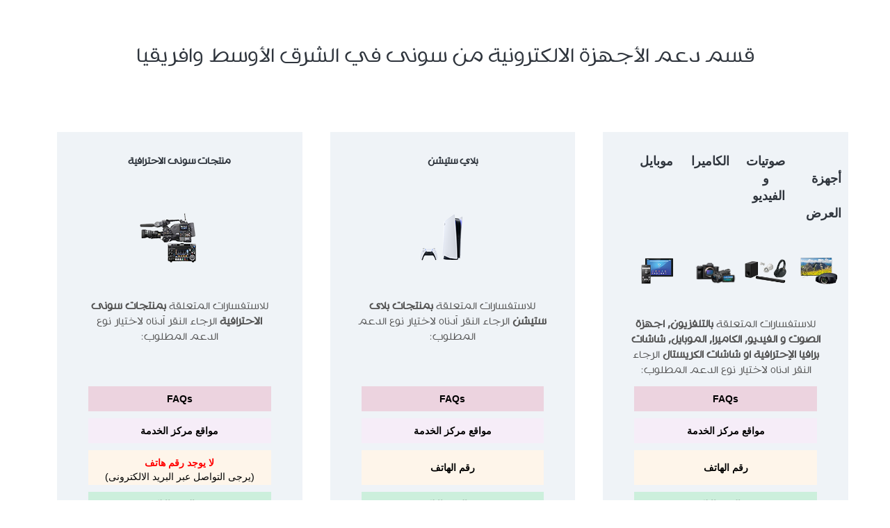

--- FILE ---
content_type: text/html; charset=utf-8
request_url: https://web.sony-asia.com/ar-xm/contact-us/?pdp=kdl-42w800b&cat=lcd-tvs-legacy-lcd-tv
body_size: 564124
content:



<!DOCTYPE html>
<html lang="en-US" data-lang="ar-xm" crm-lang="en-US" dir="ltr" crm-lcid="1033"
	same-site-mode="None">
<head>
		
		<meta charset="utf-8" /><meta name="viewport" content="width=device-width,&#32;initial-scale=1.0" /><meta http-equiv="X-UA-Compatible" content="IE=edge" />
		<script type="text/javascript" >
				
        </script>
	<title>
	
		&#1575;&#1578;&#1589;&#1604; &#1576;&#1606;&#1575; : &#1587;&#1608;&#1606;&#1610; &#1575;&#1604;&#1588;&#1585;&#1602; &#1575;&#1604;&#1571;&#1608;&#1587;&#1591; &#1608;&#1571;&#1601;&#1585;&#1610;&#1602;&#1610;&#1575;
		
</title>
		
		<script src="/_portal/7b138792-1090-45b6-9241-8f8d96d8c372/Resources/ResourceManager?lang=ar-xm"></script>
	
	<script type="text/javascript">
        // Refresh all powerBI Iframes on Login in one Iframe
        window.addEventListener('message', function (event) {
            if (event && event.data && event.data == 'refreshPowerBI') {
                $("iframe.powerbi").each(function () {
                    this.src = this.src;
                });
            }
        });

        // Fix for incorrect viewport width setting in IE 10 on Windows Phone 8.
        if (navigator.userAgent.match(/IEMobile\/10\.0/)) {
            var msViewportStyle = document.createElement("style");
            msViewportStyle.appendChild(document.createTextNode("@-ms-viewport{width:auto!important}"));
            document.getElementsByTagName("head")[0].appendChild(msViewportStyle);
        }
    </script>
		
	
		
		<link href="/css/bootstrap.min.css" rel="stylesheet" />

		<link href="https://content.powerapps.com/resource/powerappsportal/dist/font-awesome.bundle-3d8a58a48f.css" onerror="javascript:&#32;var&#32;target&#32;=&#32;event.target;&#32;var&#32;link&#32;=&#32;document.createElement(&#39;link&#39;);&#32;link.crossOrigin&#32;=&#32;target.crossOrigin;&#32;link.href&#32;=&#32;&#39;/dist/font-awesome.bundle-3d8a58a48f.css&#39;;&#32;link.rel&#32;=&#32;&#39;stylesheet&#39;;&#32;target.insertAdjacentElement(&#39;afterend&#39;,link);" rel="stylesheet" />

				<link href="https://content.powerapps.com/resource/powerappsportal/dist/preform.bundle-c7915b3e06.css" onerror="javascript:&#32;var&#32;target&#32;=&#32;event.target;&#32;var&#32;link&#32;=&#32;document.createElement(&#39;link&#39;);&#32;link.crossOrigin&#32;=&#32;target.crossOrigin;&#32;link.href&#32;=&#32;&#39;/dist/preform.bundle-c7915b3e06.css&#39;;&#32;link.rel&#32;=&#32;&#39;stylesheet&#39;;&#32;target.insertAdjacentElement(&#39;afterend&#39;,link);" rel="stylesheet" />


		
			


		
		<link href="/jquery.datepick.css?1512483041000" rel="stylesheet" />
<link href="/select2.min.css?1582690813000" rel="stylesheet" />

		
		<meta name="google-site-verification" content="6WJjZfPjmnoYF5c98XmFqHHvK_bSNkXsXmc-rxlXaxI"/><meta name="google-site-verification" content="BUNL4274Uq3yPePvf2xlVB47IMlu4tOqRU8jZB4XI-E"/><meta name="google-site-verification" content="ntmpO6gEJW7xqvwVbugwuFEnTCFkU1nVHWO1Q3MP4M8"/><meta name="google-site-verification" content="LxV4dBbDitnecbKV9xyDDx-P-1he2_M25qYz4I3uCO8"/>
		
		
		
	
		
		<link href="https://content.powerapps.com/resource/powerappsportal/dist/pwa-style.bundle-55718a4c0d.css" onerror="javascript:&#32;var&#32;target&#32;=&#32;event.target;&#32;var&#32;link&#32;=&#32;document.createElement(&#39;link&#39;);&#32;link.crossOrigin&#32;=&#32;target.crossOrigin;&#32;link.href&#32;=&#32;&#39;/dist/pwa-style.bundle-55718a4c0d.css&#39;;&#32;link.rel&#32;=&#32;&#39;stylesheet&#39;;&#32;target.insertAdjacentElement(&#39;afterend&#39;,link);" rel="stylesheet" />

		</head>
<body data-sitemap-state="/contact-us/:/"
	data-dateformat="dd/MM/yyyy"
	data-timeformat="h:mm tt"
	data-datetimeformat="dd/MM/yyyy h:mm tt"
	data-app-path="/"
	data-ckeditor-basepath="/js/BaseHtmlContentDesigner/Libs/msdyncrm_/libs/ckeditor/"
	data-case-deflection-url="/_services/search/7b138792-1090-45b6-9241-8f8d96d8c372">


	
		<link href="https://content.powerapps.com/resource/powerappsportal/dist/pcf-style.bundle-373a0f4982.css" onerror="javascript:&#32;var&#32;target&#32;=&#32;event.target;&#32;var&#32;link&#32;=&#32;document.createElement(&#39;link&#39;);&#32;link.crossOrigin&#32;=&#32;target.crossOrigin;&#32;link.href&#32;=&#32;&#39;/dist/pcf-style.bundle-373a0f4982.css&#39;;&#32;link.rel&#32;=&#32;&#39;stylesheet&#39;;&#32;target.insertAdjacentElement(&#39;afterend&#39;,link);" rel="stylesheet" />

			
	
		

	<div id="offlineNotificationBar" class="displayNone">
		<img alt="web" id="web" onerror="javascript:&#32;var&#32;target&#32;=&#32;event.target;&#32;var&#32;img&#32;=&#32;document.createElement(&#39;img&#39;);&#32;img.src&#32;=&#32;&#39;/css/images/web.png&#39;;&#32;img.alt&#32;=&#32;&#39;web&#39;;&#32;img.id&#32;=&#32;&#39;web&#39;&#32;;&#32;target.insertAdjacentElement(&#39;afterend&#39;,img);&#32;target.remove();" src="https://content.powerapps.com/resource/powerappsportal/img/web.png" />
		<div id="message">You&#8217;re offline. This is a read only version of the page.</div>
		<div id="close" onclick="this.parentElement.style.display='none';"><img alt="close" onerror="javascript:&#32;var&#32;target&#32;=&#32;event.target;&#32;var&#32;img&#32;=&#32;document.createElement(&#39;img&#39;);&#32;img.src&#32;=&#32;&#39;/css/images/close.png&#39;;&#32;img.alt&#32;=&#32;&#39;close&#39;;&#32;img.id&#32;=&#32;&#39;&#39;&#32;;&#32;target.insertAdjacentElement(&#39;afterend&#39;,img);&#32;target.remove();" src="https://content.powerapps.com/resource/powerappsportal/img/close.png" /></div>
	</div>

	

	<script type="text/javascript">
        window.DisableCkEditor = window.DisableCkEditor || {};
		DisableCkEditor.Value = 'False';
    </script>

	<script type="text/javascript">
        var enableOmniChannelWidgetWithSiteCopilot = 'False';
        if (enableOmniChannelWidgetWithSiteCopilot === "True" || enableOmniChannelWidgetWithSiteCopilot === "true") {
            const authUrl = window.location.origin + "/_services/auth/portalusertoken";
            const fetchWithRetries = async (url, options, retries) => {
                try {
                    const authResponse = await fetch(url, options);
                    const token = await authResponse.text();
                    sessionStorage['c2Token'] = token;
                } catch (err) {
                    if (retries === 1) throw err;
                    return await fetchWithRetries(url, options, retries - 1);
                }
            };
            fetchWithRetries(authUrl, { method: "POST" }, 4);
        }
    </script>

	<script type="text/javascript">
		var isPvaBotAuthenticated = sessionStorage['isPvaBotAuthenticated'];
		var isPortalUserLoggedIn = 'False';

        if ((isPvaBotAuthenticated != null || isPvaBotAuthenticated != undefined) && isPvaBotAuthenticated != isPortalUserLoggedIn) {
			sessionStorage['triggerPvaBotSignOut'] = true;
			sessionStorage.removeItem('c2Token');
            sessionStorage.removeItem('directLinetoken');
            sessionStorage.removeItem('conversation_Id');

			sessionStorage.removeItem('bot_c2Token');
			sessionStorage.removeItem('botdirectLinetoken');
            sessionStorage.removeItem('botconversation_Id');
		}
		sessionStorage['isPvaBotAuthenticated'] = isPortalUserLoggedIn;
    </script>

	<script type="text/javascript">
		window["CSPSettings"] = window["CSPSettings"] || {};
		window["CSPSettings"].nonce = '';
        window["FabricConfig"] = window["FabricConfig"] || {};
        window["FabricConfig"].mergeStyles = window["FabricConfig"].mergeStyles || {};
		window["FabricConfig"].mergeStyles.cspSettings = window["CSPSettings"];
        window["Microsoft"] = window["Microsoft"] || {};
		window["Microsoft"].Dynamic365 = {
			Portal: {
				
				User: {
					userName: '',
					firstName: '',
					lastName: '',
					email: '',
					contactId: '',
					userRoles: [],
				},
				
				version: '9.7.9.55',
				type: 'CustomerPortal',
				id: '023fe075-4ddc-4d74-9336-0f5d77123fbf', 
				geo: 'APJ', 
				tenant: '468550f1-718b-416c-bd12-a686589aadbb', 
				correlationId: '90f5851c-e88c-4749-930d-fdd3b984cd2b',
                orgEnvironmentId: '7045c51b-ceb6-40a1-8e3d-6978518a168f',
                orgId: '12e32234-b024-419c-8bf9-aa5397cac286',
                portalProductionOrTrialType: 'Production',
                isTelemetryEnabled: 'True',
                InstrumentationSettings: {
                    instrumentationKey: '197418c5cb8c4426b201f9db2e87b914-87887378-2790-49b0-9295-51f43b6204b1-7172',
                    collectorEndpoint: 'https://us-mobile.events.data.microsoft.com/OneCollector/1.0/'
                },
                timerProfileForBatching: 'NEAR_REAL_TIME',
                activeLanguages: ["nz","en-xm","au","ap","en-th","my","id","in","ph","eq","ar-xm","tw","fr-xa","th","vn","sg","id-ID"],
                isClientApiEnabled: 'True'
            }
        };

		window["Microsoft"].Dynamic365.Portal.onPagesClientApiReady = (callback) => {
			return new Promise((resolve, reject) => {
				let isComplete = false;
				let timeoutId;
				const timeoutInterval = 10000;
		
				function handleReady() {
					if (!isComplete && window.$pages) {
						isComplete = true;
						clearTimeout(timeoutId);
						try {
							if (typeof callback === "function") {
								callback(window.$pages);
							}
						} catch (e) {
							console.error("onPagesClientApiReady callback error:", e);
						}
						resolve(window.$pages); // should we reject if callback throws an error
					}
				}
		
				if (window.$pages) {
					handleReady();
					return;
				}
		
				function sdkListener() {
					handleReady();
					window.removeEventListener('pagesSDKInitialized', sdkListener);
				}
		
				window.addEventListener('pagesSDKInitialized', sdkListener);
		
				timeoutId = setTimeout(() => {
					if (!isComplete) {
						window.removeEventListener('pagesSDKInitialized', sdkListener);
						if (window.$pages) {
							handleReady();
						} else {
							isComplete = true;
							reject(new Error('window.$pages not available.'));
						}
					}
				}, timeoutInterval);
			});
		};

        // Mark request not cacheable if Dynamics365PortalAnalytics cookie is being refreshed by the server or if the cookie in request header is invalid
		

        // For client side telemetry intializing Dynamics365PortalAnalytics cookie object
		
        window["Microsoft"].Dynamic365.Portal.dynamics365PortalAnalytics = '5-EX1dZ8NTpk6NFYHE5utaNuqWLRUXf7esbrPmuhw40or-1waKqGgxsO5UsRGC9R86CihvoBWIw8ooflrCBIN7c-9-QAo16Ti4wIxqgb9OUAgJgN5ou3fGlHTrjaoW_RZF_Ie3zPah-15LwbCheThg2'; // CodeQL [SM00430] False Positive: only alphanumeric chars allowed, for non-alphanumeric char it will return INVALID_CHARACTERS_IN_COOKIE 
		

	</script>
	
	<script type="text/javascript">

		
    </script>

	
		<!--<script>   var meta = document.createElement('meta'); 	 meta.setAttribute('name','google-site-verification');	 meta.setAttribute('content', '6WJjZfPjmnoYF5c98XmFqHHvK_bSNkXsXmc-rxlXaxI');	 document.getElementsByTagName('head')[0].appendChild(meta);</script>--><!-- START: GWT HEADER --><div class='HeaderFullBleed hide'></div><style>.nav-li-sony-logo .sprite-32a-sony-logo {    padding : 0px !important;}</style><!-- END: GWT HEADER --><head> <meta name="google-site-verification" content="6WJjZfPjmnoYF5c98XmFqHHvK_bSNkXsXmc-rxlXaxI" /> <meta name="google-site-verification" content="eGdjwImb-eQNj2TJnAr1scGrbSFkBKp-8aizhPEeg4s" /> <meta name="google-site-verification" content="LxV4dBbDitnecbKV9xyDDx-P-1he2_M25qYz4I3uCO8" /></head>
	

	<!-- add anti-forgery token-->
	<div id="antiforgerytoken" data-url="/_layout/tokenhtml"></div>

	
			<!-- Client Telemetry init if telemetry enabled-->
			<script onerror="javascript:&#32;var&#32;target&#32;=&#32;event.target;&#32;var&#32;script&#32;=&#32;document.createElement(&#39;script&#39;);&#32;script.crossOrigin&#32;=&#32;target.crossOrigin;&#32;script.src&#32;=&#32;&#39;/dist/client-telemetry.bundle-f9f45b65a6.js&#39;;&#32;script.type&#32;=&#32;&#39;text/javascript&#39;;&#32;target.insertAdjacentElement(&#39;afterend&#39;,script);" src="https://content.powerapps.com/resource/powerappsportal/dist/client-telemetry.bundle-f9f45b65a6.js" type="text/javascript"></script>

		
	
		<!-- Client Telemetry Wrapper init -->
		<script onerror="javascript:&#32;var&#32;target&#32;=&#32;event.target;&#32;var&#32;script&#32;=&#32;document.createElement(&#39;script&#39;);&#32;script.crossOrigin&#32;=&#32;target.crossOrigin;&#32;script.src&#32;=&#32;&#39;/dist/client-telemetry-wrapper.bundle-633e70f51b.js&#39;;&#32;script.type&#32;=&#32;&#39;text/javascript&#39;;&#32;target.insertAdjacentElement(&#39;afterend&#39;,script);" src="https://content.powerapps.com/resource/powerappsportal/dist/client-telemetry-wrapper.bundle-633e70f51b.js" type="text/javascript"></script>

		<script>
			window.clientLogWrapper = new ClientLogWrapper();
		</script>
		<script onerror="javascript:&#32;var&#32;target&#32;=&#32;event.target;&#32;var&#32;script&#32;=&#32;document.createElement(&#39;script&#39;);&#32;script.crossOrigin&#32;=&#32;target.crossOrigin;&#32;script.src&#32;=&#32;&#39;/dist/preform.moment_2_29_4.bundle-4fdd3f639b.js&#39;;&#32;script.type&#32;=&#32;&#39;text/javascript&#39;;&#32;target.insertAdjacentElement(&#39;afterend&#39;,script);" src="https://content.powerapps.com/resource/powerappsportal/dist/preform.moment_2_29_4.bundle-4fdd3f639b.js" type="text/javascript"></script>

		

		<script onerror="javascript:&#32;var&#32;target&#32;=&#32;event.target;&#32;var&#32;script&#32;=&#32;document.createElement(&#39;script&#39;);&#32;script.crossOrigin&#32;=&#32;target.crossOrigin;&#32;script.src&#32;=&#32;&#39;/dist/pcf-dependency.bundle-805a1661b7.js&#39;;&#32;script.type&#32;=&#32;&#39;text/javascript&#39;;&#32;target.insertAdjacentElement(&#39;afterend&#39;,script);" src="https://content.powerapps.com/resource/powerappsportal/dist/pcf-dependency.bundle-805a1661b7.js" type="text/javascript"></script>

							   <script onerror="javascript:&#32;var&#32;target&#32;=&#32;event.target;&#32;var&#32;script&#32;=&#32;document.createElement(&#39;script&#39;);&#32;script.crossOrigin&#32;=&#32;target.crossOrigin;&#32;script.src&#32;=&#32;&#39;/dist/pcf.bundle-b48d7dca38.js&#39;;&#32;script.type&#32;=&#32;&#39;text/javascript&#39;;&#32;target.insertAdjacentElement(&#39;afterend&#39;,script);" src="https://content.powerapps.com/resource/powerappsportal/dist/pcf.bundle-b48d7dca38.js" type="text/javascript"></script>

							   <script onerror="javascript:&#32;var&#32;target&#32;=&#32;event.target;&#32;var&#32;script&#32;=&#32;document.createElement(&#39;script&#39;);&#32;script.crossOrigin&#32;=&#32;target.crossOrigin;&#32;script.src&#32;=&#32;&#39;/dist/pcf-extended.bundle-b0e01b5622.js&#39;;&#32;script.type&#32;=&#32;&#39;text/javascript&#39;;&#32;target.insertAdjacentElement(&#39;afterend&#39;,script);" src="https://content.powerapps.com/resource/powerappsportal/dist/pcf-extended.bundle-b0e01b5622.js" type="text/javascript"></script>

						
	<form method="post" action="/ar-xm/contact-us/?pdp=kdl-42w800b&amp;cat=lcd-tvs-legacy-lcd-tv" onsubmit="javascript:return WebForm_OnSubmit();" id="liquid_form" enctype="multipart/form-data">
<div class="aspNetHidden">
<input type="hidden" name="__EVENTTARGET" id="__EVENTTARGET" value="" />
<input type="hidden" name="__EVENTARGUMENT" id="__EVENTARGUMENT" value="" />
<input type="hidden" name="__VIEWSTATE" id="__VIEWSTATE" value="xbAclMafZuTMpFNZ6V3qDJ+EmeIKvA3nc5D8XKVJdWMy1WJm9gJYgVYOk8qKDkk1ZjzvXf7+0zsY9poOokt05EUYzZTrc5oc+3uIi+Znz70k12JvcvraYCToRMC9Hrs2rFQoyTAEWXLUFsqA3TaDDgec1avMuv+aMXR8j/kfYVk81buDZTR/pBF1+HC5lJYcp5Nf6z5A3D/f1KtLuxejvaFC+QJs3czBld3XaXDMIHEGO4rbASyjRVQYicS9Y8xT1PP2FoBVyH6Xry1YljQ//8UOzVBo3T5elqGscxfwmEfL7q8QrQ4kIO8mt7mrjlkdLIP0fQpmuu3zKvLkiyF0K9zi8rs2zWrVpRLiidrKkq8f7qOU72VbfwvOroWUSsW/lnKfTQaml43KCb3/[base64]/vqNcToRd5PCqqOQkUFZecKsXPUHZ1eANMlXRpevST1mw2hOLuiM37EpEitW+Rl6mwvupJavbYSc+nkvnISo3yKxHbNxxFbaYuM7J9ThFAoNtPEQngHVwVjQHx4v01U0DXmLQekBsYVJ0kd/ovwMaYXqs3rOxsLi6jFTJdqtu7vIM6l6mYkosLkSMkaaJA56hqk0dB/dDTqTkm2R8UC1rzHS3Te8DAZgx8zBDwTW/yetXfB1V2/7QUld9/SRg3KNRo2rMEyjGdEg89wPIw+XcQDuxslHOUuNF88eei5GbF9XALzmHsQyCzOgCfPe5C737MWlVxsdxAAQ9XHtQfpjGpYIN6rCmFHqY7YJafgibwWK199QuIm3sZ8uRdsaY4pOsTSOi1TgNJefR/ZNPsSIj2aSCXgjFcpdCUpvxHY10I6BewyqWQODa/e9FQkUTLUT6YOYF4KB4hTnaOZ4DAmrgSwsw77EK1MfxXxNmAiUCakhZYwsrRVEy57XgKwT1akIim68nEbGhK/sa8eYUSRdnTWWJ1u4xpkDxUlXyyKLIk8rNhAuEgt3XHmdeNmCssM2+Kka5PuGtxDNctJWSfc/JY8j2tkm/YVh4Qm2j0klhAb4JoVFCPB5biv04Ho0hSLY83jxVFoEn7h2y+ePU/[base64]/8NuKo4kIXslxIspj7/Mxm1A55FT0YMTtb/Yr0szHXNLT4+X9d4Lf3zj6SHy8Uxj9JtelDPQ5fHPtS99mqjNYUgqQtEZC+Llh0lK7bf4229VF9LpkzcOXlRDClXpEF0h3Z09ugg+HXFed5b17Xq5wI9YT8y+2wnBhWQhWyaOO4R75gEnbbLw74h2wWJ3NW/jou500T1Qtwjwy/YER0MzgzWO8o3NiNC8SMH7SdQWGmmmNNLpoeAC9Tj+EFZ/8aCwCzMwQGRHeitxQ212TW5Pi30ogszr/b3T+7eDHVJlnK+KWJ3/h9Ql7nTzD/pv+Yfj2pyx5o7UVEe5jW+/[base64]/UfI3Lzjopqu0/IDtLG6HEPOIIsXrglJ64a+AM/Ecxw+nUFuIz914lBMKyyklc2KzSxMOnKSDDZI4RF19huv58WkIciK3cB3TVSx4AxJBVXpAwQ2+AecJK5i8N1T1k2bHV+Eowz3fYq3fi6+U/T+U5Z3Np1+SC4HQHtKrORn6/MyhLqfQyTci7DVLzvNFMzcrtcdbcJ5ymg0CP7B/RVPZuwYGAt3qXn23hqUd2Q91rcZbMrJmf2FP18/ElSipvzR3qXByUj78NxX9L2mrVxWnuB0m5mZcCRcFlUu6Kk3cz6vN1nxY+2Ht/t9vWpB3JRuuaWbgjHS1HQpjA4EKkfZt/u+3pO2UFIjXFU01KIemmI1KX5XyWayUyZTulocs0nshhYbannG6PIGuzHqbKw5mBWQPXAC10NH7ypIGjW+MEq6dVwhnzzehmYTn1nyiZj9d1wmznSHO3+6FymJjfxLFpglhGfVxE53WR6VoDfsdEey/73p/W6lx3O47ua0kgKF8eNfPBTCtcC5kDP4RRHo22mkk0N76vOQjKIe2dNNjibKFjmO+sjEJemi2eFuZp+oV72PnOtBRCk8BJaG3i9FzxqoheXbducBxeDgl84NAgkw8psMzLdImmL3vTJNaVQXvrER8O0eWuiNXizE0WXKNCpmZRtxdQUSdmcYQM0doyjSErDUrUk/k1VAiRdJry3OcwpBvSX/6UcOUv0a1tIGz9wr3Ww/6QaIhconOh9rZDNbizj4vAOWSyPtLJMfsonSKtxQDa0mv3VO56Yeck41hd9ixQW084H6rCyOwu5npTb3z5aGv7cibAkIiMZkIsvglf2/fNqG3DoD/ofdGDcWtY/jCK9X2ba7VQEDO0CLig0VOlguF9zyDZp2ThMer/oFE2eAc3v0bbHnjaT47qWu6GIOJ2InP8L2fqTIo2LbZolxgqjh/ZdWcM0+lh8MTnjYMhSVLpDOE2+hDwTmmxP4S3vJRds7U2l4APg/Poydi+VQSWiUFnEtJWkEZ/kHrniVANOB4/[base64]/l7ihRJFCK81glTk8ddyxGkcwEcOtzBv+ShUsmOc7TUkWXSHuD2Cn/nwTBeTnZiIEp5nJLaSynZ0XriMlf/Cjf1Ttvt+EKJXGQIylxbW/kZXCUZ2QL24nvr/xYhb6t9qrmsuoMZehD+bHpesf7KwxcL+sZd7poEESChbWpfgMPjTUdb0SBAlnMpE3ynBEV16O6f5Fgx2IqDgoslvIg6uIYelhj6MnYOWJWcGsln107rSauBPEkqeuw2dP40NfG9jKGQ2K2Fqrj6gCa/aOapS5KR+Xw64aKuN3FB1VDjKK6ODtO7gT2K7Lvnp3ht4ykJQxEEQo08iFQLHT2pxP5NMpxjxlieyJHn+vnq80qiQoSpV1ZUJAwNsr1ML/GZZPeLx9bkxW3IpKXqfPE29jhcQ0CvJCb5rYXnRTrtjEAJ6SEegbymJlxxv8AC/Wrmvz42BxfwT9FRtHHlgM+XuUiCAiWezQfq4aKAziUW2AZHbdvRIxmkdZmABn28r/[base64]/t+g6m2pphpsukP7zeBWZnZFVzyILDPvIhXBr3FlklTLTLMgMKnhmRuCn3yiAs+IuuBlTeAStDEtHloWkQRXkI68hOCBlkaUXNzTHez2bTujqOWpwGR+biCx+Kk1lenudSE/EBq5LsA0oEcs+pOYw3pwkW9gXJLXh+cy9+SlTxFZIg6k/X+S/sAL4KPhYPIgRqXs+dm3M0NVigt6lkN/ApnEoPb/yNjODpKjA2PPkm2vV20FZpmfsbmwOqmmO5AgCEYaBtPBzp0idUvx81yZW1hDWNlIo8g8jRJBQEIXwI/FLxdliU87h+lX6JQjtO2z+0KwIi9yxMpBfvnIIUm1T6a3rUd2CUMSYIZ2AQe3MlcAkXnlaMAIhAtj10lRCgxbyZm9S8NfT4D8WXGc/yztFcgo/QUKw1AKKymDkfvuSPc9vS3g1YGop081aokDx5u94n53AmnAm2AOHiqKAnwNaclNUN6W1bCwyXuXVL/9d4WaKB+38sjbvyd4Wukpk+luTCCoYFKst2puIa+6mDYE13w/HqZlt1vWujzbEC0Sxu0ggDxpjN+UZpdii6WQYbzSrU6pSchvbuIU1NDY7yTyxhSMbwBLnR2Oro/HgJXWSXrg/XB19FZlCRO8fcA64YLBKYtYXxIYu1GQ3o4QNKnuvCpqdW5yAYjHNdsoxHeDB4pXUEz9XXvhVubS3jEiVpdozqmHbBYKiqgYuNG40zniGHew/lCNyTnX+SDDB8S0RfYcmUSzjiR701m3xh8HCxQLumXRXCGbx/NfCzoSkCNU+U2s+NuJXNQRxfy3Z4h5l6JFsgHaCPbUBgkU/lZ4BAYy8X1UsdWBY4q2fuam0V5h8FqUK0LLeDgTiYCyEfe3KOzJ8OVPcaNJ8BNBqyjw0ZX1j6BhGwXuTkvJnV4YzdD/HlE322gYrFMm0bRrc8NLwe1laDS7/zncScVnrFeEf+qndQ06VUhHPe8tXKS8ppCgoBI3NkFju+/dEGTLWzVE4eyRff8omkNiSU74urw3kDisPWmlaXgS33Hx8wR6q3S/lV6mpPrfR7OMOCoCmVtt8bel3E54k+Mp74v7le69eGGj4wN3QPAD2FVGeTneXF8NiiXpPXz7c0l5XnW9Gr3gu9hxhVXaCEARJ3RcA4awrJ+Rlz7SWlfC0v3yUOYxFhJZ1Oq5j/3v45zV0Nush/+MgxgCcA0zQKldXxT9A4Ih1LZY6EAhMlol+XdzKNlWL7kTbodNNFHOUZI8Goux4M9CUza/fpOWa8igqrBzPL5niRrYWBZG+ahQQDP/WvzIXxb0/bvOGf9HqggHaHeRuqU2S33bhzvJVwxZtKrk+cskb0XCCroMPPXXUwE7cY0bRQBmoOvO7ygVSTW0q/yAWCNKIwMLg9DYlKRwclTJPZBXX7ma2j3lGe3flRaH3auWol2PEbTwsImgDOcyHO7gZj2zodXTh3SEtltr6C60Kw8Lj18v18Y9/[base64]/bfy+VZ/IRKhIuv4CVZ7R/kAnBRaLqkP2mP2MyTA7lD1pgsit1rTz/V5J93O8El9S1cCDKyk1bEsB+dSGUZtJLjKNd13mT321+JG04qnSBJi6no+Hmg4bxeVZVGg2L5XCMPE8sNF/wLdjhW0XOfkwiJsZWyy589SshNzotyS94MzTlBlDuPTb6Tvk0/4sJW/wb6ryZV/nEzxylFtVLchN/kaiwd05oYKUitHC5eMhLy20wnIJ3yK0ufDdDS0AQ7f4iFfW4/25oQH3S+iNW1cfugkyXToaTdPp7pnW6wfpBSC1Wqa9GlLiB7fxrH4U3kAYPq79FVOYuMD9mg+AM9huwS50O5yjP8bUg7uDSYn/Ee/Ua3wEp2+00iqq8K7xnC+B8M4ffiwcmA0s6L9gKDmO59MkhAe4miXhmfsJsSS3ksMvF2Bq2cmnQxchbKh7N4cMg4o4TfoNxq7i4KU74CcNL71aMWl2xyDZOk3/[base64]/WDQTHV1ykTFhftVL0UXPyaB4g//czzHggTMZX4/ZmXD3ODFOR8yfvf7JG8Nv2XXvkUF5xmuesyr8ZgN0HPdxbAWcUW2K8pKD/oEgkbbaPrfcPvTE/bOfJZikI9gWugYsnOOGNSzbqeVt6bF2rqmZbdSA8qf92gc7FPj7LBE+nK90iOY5UsUcSSMgJSnDH71Gexnx7cZnC6XHYSZ+0cuZg3Oy5L196pKxAOeEFqPNAgCM0SpflvwcwxQGwZhoVFsiA2AEjXcIRHEwb53woTU874Nk577OfJZ86HWFDslQldB/vkg6m/aEMqpAD7JVhZd4id5GjzcLjjAEFbujxrLcHXawY4VOyMMDCsaIs06Lt3rCcsdo5TYValUVx+ui8mrW1u+J1Z5rwfel0eDn2CL1DPAu75H6hyS96ZZjvVgig3S9lesOtWf/3hlBJsllo2aolt0vJLKBNQxxdM35Me3nWKPhkrDrESKsn/TIS0TpAwy9jBFnK1HRf0HW7pkIzz+ZwKC6PalKkyltY7yTdSv8v2wvQ0jp+M3gMmzV2mBpMpkflLaKr0WLGZrnpXos/wcISehQejqACLpp4LsXyDYnw7Mvpe1W9SmaFf+KczeyS3EHDdCaNnAxh87PuAmgxlF+FnK9ocGvdqZTc/ZYEWutGiyiUxfg1oKOb5Bqg0TWY/PPOfTLkD+HrtD/kkTYypIWmAh0LdCjwLp7HJVFSsJDSAPgX7mXI/qubYfNuAwa4BoLUEaNt/BFaoQbZFBPRghfkpdlaHeaDUKupLYQgl1lQspbWfoMlDqvTAAHthyEwTlAdcHyU4svkdOgXPwVigU/YPnvK7oe7L5mYQok/ksZtw/UTwkcq3KG5MESnTWjtilZBIUzyzsRFFHAQcFmW5YaFPWOzbCCQ5+7ysvvGG45cIiTqUHLW/9hgwgcTaIFYblnj/iGytHs21O9/H/ZwD78eIizLreacQHIsWvS1M09o/OjNrXeELq8qes4x7ryCAJ+H6kSicLBvqGEjrqbzwJO0y2jXw2ISHpiqMwCmH3vPi06YDiZztUbCO0F0KS1HiC8myDN0vro6Ma1xbOlDZREnsDosTVeoq9M6l/nazGVozMGOdlGIF/5VNXT7h/d+bFxOOEW1u3vDbB/uTh20TBSavfWIApyVkRmcB+bnpK69qiiglYCCmtNptnlWAfbOu9I2CzGnQS/4y14nTb8FVzLQp+zI+wZaHW/qLXOT0NEpg9Qnbs5PfOp8Y9QnEX1Jd2/T1rs5n0A2OSnrUvU/IXl9HkMxkNlvdZ+dzfMbnzUuLbUmvKPBf4JSowoEfVYu9vLJHNsnJlW6xlcfB6rQDAmfpy2+lajIdiS4TOnrruUJum99IQnw5kV9AVNacyOXiPdLGV81F+ciPcCMfTdbyDkndbHqUx3mT3Y9CyXP/GbV5Ho3DpSf9fh+6PSWathz8wLHmHP3P0gAJaznjZRL4iLRV2Hc5hDHKad/e0aG90hdUH20qEd9Aip5aKmlVrTIJlcEZbSoQT/FEgC75QLmK3DkmuQLelPU70ZTAuXui2MVyenzHR7iqo0vxCR8JI5YhBKKdPJ8ZOaYioStX3jR4TVN/pjFnsBqfSg4onLCIFNISM5vZpgZh5aqErhMVuNijMmniS/dys74FYSMlMNfJ8Abn1EIbObwWgMslfRXe2YVbzYF5urDb7T0KJpsFU5+yGnLCAj7b9vU5S1D0WpGSY29+dp/a+fji3md8V6GTMAzT6PwAAG9IUU7UYp7nexPSN2EIDLZS0kjSm/9EJypjoOsVDTm3wJ9iBcJo3khoi91orDyvrkHP2Z6VXVZfr0Ouz0Ec2EJUDbup2uu0xuR+QZX5u+AeC2FGv7Gd22bm+t6QnaJUw8S8MDCr65QGdNHXQEHmTCgNoXjP5SJSI2tfPFl7i5O6k4WavF7salvG1lswYIOy6Sy9L5aGOudchrXp+VrH78u/EAcjhVrvJvEqtb8DfIrKLb3zKBxasSgKkKg9HoGpn1ZpUKsEjpVsW4pMGAUVWvTahnL5XyBxyFAvaRG9PtE3OjwQFPIrJAGsv2x0aFrCVOSAXvNUeXpcwvEkd1fJQPYSF7crUcMEG8q59qPjwlJ7Q4WI4dMRA0UArhMVvwyx1bKoR/bGW8t6GJYpIqlsNcfcE+xm+MQWSt0nSY+4Azx50eaujnLvyICwleKcOfNBPeSlYbiGZKdc+YG83LWE8KWtI7yx6Dyn83d90ihlXjSAgQ6zHD2dh32nADgpceW0bFNbjdKtlM9tIAC1tw/TWB9GayqAWnvqg/nMV8ZrDOkYnJqPvbtmbmU6lACXr8VAvgFUiO6dXnMi50ScH6GKW+YwAqPItBJLqMDSbG+JbSAD3FGoLta5UQ7wfUGhvtEW1wV9xAd0MyljNAtlgn0h53Ys/NctFCem2662bvoS+4yGEAO/oyLsOM7nAAsJQ2ySE+hl0FHIRkvWut78ftq8z/A2XhHppHe2uyfnggqqATolfpKjJzLof3vUu1zxACPN2rxZwnJtWrDowd2Faa9SLh7hoHtfUKqzqP9pL4pWbvAPuAkmzs3WXb0oddDWf5aj6eW7OD1zdetQcn4YkFTp9sWe0hheCVj8ZCXcQMFhBilKyj1B2oCZ/93FICMu5MDNqtckM7huEEDIqPkFrAYRBBjDtt8yyOswRATlp/TiysbgFd2+ehPOrc9A5LQbbPhobUb5npzN9ycV1HddL9FfjjrBxRNzLaKxQOvr67dv3PrZTKFrxJm56yWE9/eBPVrli0iiu15G6CbFFQoqhNqaQq+Czu7vPdTqRkNkSECRKFDLi2CGTc15mi+qKqp/ENKieYMuh9DSgUGIc8mN//[base64]/[base64]/Lixrbo/95iBGKYYnlp0lZDWNBTgErD/SRuLvsyDKsjNPZMa4imKFBuaXJ4IGFe6wuJrLqx7dnxPAKACOEjP+IZMLADz5kWP5MFZMM5BkNmsugwrOOPqGxE3PjuSY8WmftbzFArEJoQSxCKADlTJANJfHePVAZ5W8YZqQGQmUU4djgwvvaYjKqw/SlKirr2EK5s4ggHwnFBFNMcZ22Eu1FXmZnarospRHyFGolvec7ryFethRTTWCsAZ/cdKzVZNsBdTc/eRPZ9SFYAJ4+KN4QUhe16xUoiK3B8NCXvfsSKhQc2Y735U+MHiBtTLWKYQCj4wp8JF7xqr//frPqBhr3M3JsEV0EIydqXjFIbpu4NO6yw9IbRt5ZDLXY/iX8BNGxknOZ3v/SYQqxbVjeHHoFhcmLqFk4Mxpj5PzrC/6EvBKxM/mMZ9b6nOvjCFb8fXykmViSnl5RegUDXcPJlmxIXI0svCRFy31vaFIF5RtoTtMXA8VLN/DVLp1A6lqZLjUHmDJbfq/H6Bz5vqQ7OTmszvVI1hd3LSLuLSgQASKPDBbkdrMFGDEyXbH6egcuV5G7vfXeZoYogptuwEqaMbt3eskDlFnReQ/oW70+9wUIQmd18Q1VMhb+uGDtBHIRVxTBb4Y19P0+2uVFWkA4yxn/sUSuF48//bofAI9UzDwhak8N5Qg1EuKfNFZSKn/VlPFRrSg5C0uP8dauNSzACUngkmYQY20BICrZR+pCgmO3pPB/Lo/9/V95XiMFpzLsJPrBE5cuyiSj77mA7Khu+/JEr7yeS7KH1G7VhL9lLYoc34rduXtPQOSRaFkUuO1uIig+gE7hdt4zzzBbhfTzzjuOjbfJgGUKes5S5gV7SCmI20iqEB/Ql2bl45jEVFrHUALomTfQ9QlqSoqOIoajtv/yVm6hFazf7l/1rr0oxjT26hDMGX/L1FpUx7PwUY6JGzwQDiRjmEvt3XmpwOXN7BH0stTU4fFlr+LKiCNwj7V72Pk85gzSTb4+FeUEUuVeo/ofxi3rpTPCSkAe9DHBYwDwtb+rP20PK7zE/8PxYzBN9QhjVLef1WHrhRKSI53xNsoiSXNCB/zZ+nMiEXBcUWbOX/ZsmhfdnQJn5EMUn5wsj/EWKK6PRAeWN26fI9lLsQfs0UDfVKn4LtFzxGE9augrFNJhW5pF+cR/yzujIboExkqk2lqDKGX79SBbUTvnRXa4qPU/2taMNJlgf565zcsGRwA12JICDDlNjvo5hn0WeGFebyKlZrFlMjXDJvYanjLKxxRXp9bMmKaaQeb1N/7d42CnbviBgGIe7iJQ2eCYLz45Cxl0HffnFNKp4ntqvMx4iMEK2XTbb6HfvTfkLNSaScIiPNrKfcr4S65N/nuW5ywPlHVLGG3zkglwo4iarqfyXmFK2CdK/QNb2sZ0qOfTwqJiMYMZ76+ehWvGsO0cgNOYuMcZ2m1ITiOR8Qu/J4fNIudOjW/[base64]/J1R/uChKUG22tFr/Mq3/Od+9yMdB25lLrp/8OcCNNcPfZOHv8ioXKp8nIqQE9lX+6/Jj+k/Rv4FM7SNtEQe50APAfgPCNW8/YKRe1FJjiO0jgVziNAU12ARcQswDI2gBJSps+sttFzey6r/uIpNlj4+DXauoGfAtU9893PJb/2opsuOo8GpsKaqx91XwqN1eSf+w+LiRu6Rx6s1iykkic4uM8CakdCXhwMGoZMyiUCc1idk9SoeW0rW+apjAvjnxMm7/1TJ1pP8jbcrQ+5JiSIDsagysnr9QScjt3NlCS3XZMUel4wwo2dXpMY62juUhocYBa8SociI+N18QCbp/8JieGxhxkfNEwLGYoZbp1dPN4OVblQ81aAYRgW93NaubukXNaHVy2vWmgPDKGusOkrCNYC+n3iTQJPEzclUG7NcZ9FUlIsBoAq9fDsiRGH6hI5qAz9RLdBQeyLSaV86HHrBG5S4djKVPmMisWheRpW//or1QumnsVA9Om/8fJ3jAUwfCU/jXN8p5sPtZ5xIwp75XnGrTyk+dYrMckk8/dUCrvNyOLNki5N4VnF6oVk632IO3cwL6pcfPV+EFPV2tGeOGFKrWGb7X5egnUNNgC+aEqm+sAUvghtDvWoqpm1FXrxf/GDYbntvoTyMpIVG3Upq2HqyQkpU2+waoUSBd5+8VN3kgt0LVEiYtDP1fJPU8m/3VexCkCFWbTlJwB6RTPRkvkeHwDJY6xUaG2vjLuI/Or5NzaY69lKiNSGXgYPITOLSGf+K876iCAePVay1ZC+D4lbl9J0yiuisFfMTVMBj3xbUBMgJ8sEUihbQPVUZbzVQXWLdT2IBJuziyOAO4FtwG9OaD1drxZnV7o7oJWFC4EErIjFOAtp53MA6yAGE5d0Ss1oFXO2O7IC5safWyCTWTtTaU4CFQ2L/QQZn7fT258jzUyK4GJCdrtrkgtHl0vtoT0+GRBIc4f3C5fxfz2tLoD9NDQzJl+QdfsJW1PF+u+AsewxyCMbH1QCze8HeWOFSUkZBuwXD492/cI34PUnL/ivGjYnjxpY7R0591Hzfg9frAXwXd9Gp0D/m5Fkt9xt+ioLw4/vF0cxoI6VXGqL9P5SFXKIv3XX9pmismcjB62gAAwrOlReStuG39EG0mEb4F2pQ3YLMl6deSz6EOHVn8aP1dKkMaEWPjAe0gNY3+CKCu/hi+beCHssmpUjhf6KN/[base64]/DUyZ4c8KSffoJV4gBOMQtO1U2l3HNjdK+YNzWpGXniexG3ma4A5rPepKbUeHoNtWiUauC4gJ49y5Oawd61p5DnRmpw1QIA+E34X8phVDxZSS2dnLXUWsWRFZ37a/mAfFcZBVwtvWjljog3Tq9NOwhxtkZ52+ejGjbZJ9j/9vRcUp/UMKpuSBC1pdVrX9eXasfGQHPovCTIkNkAXMzlxDFcLKqERGG73nl5NVYc+Vhm//SRavQd4giJXdRyMPigbVDPIGnfiPDgdDsPJRFAdn0z/WLKBB8iXH7tkIxBFG97lxXpCYzTCTL1Lh0h0zLRnJJKtSV1hvxcD3KEkt519mI9YPxcSDGPBMRV7N+gBDCGtEbnaq7sZ/dihU6gbfLoLWpVCZSwgtX5CIJ4bPuR6WqekB7P+F5ajPvi4XzWTleb2w1H3fCsSOsy2ZvRS/fUhnE007JaqeTnRSOCsHeU2/e2RgH2Ax4XLZdiiCBSL0xxaGMCi9MOLeGzDRjKZWqNaJGDDJypTSiLV7k/PIGqGO5pOqjAtkPm53GCXDeVMqxe04ZbxMDv35ntpzTtnkAiqg3k6wAMnU0KrEchVqb/ggLkpkzDHVsGgw7v+FhUzFmC3BNMK3ZqJEtB0qPlTTguT037S4AHSNuh863ivkrSG3SzDV4ZDIjPwDi9BdOPTeLfOCdJRqzYS4FWfCASg1L9NPCC9XiG9t3Gp13bONHjPr/KdddOyHpYlVtjBfhFAmQpgnAmWrezKaxaS6tHX3m+82wWjH1rt5y8R63liUQdawgXL004MKSWuQe8unUXjCyI5VElrOm5GoqfLUzAzecq3khz1e1tk4BcF+CFIAQBxza4mgs14DLjhX368iqncljtVZLz0DSxofQOLcsEdYdTKSOPveevNGw+4eSprBAF45OWx/BO+Q77/B6iEQaQ2Ak1AT120F7gXjwcaLCTxaqxH4ucpSUIvK/3kjNljzJkn3LglRu9bWBzGzBOaJc7VS85c9yepJD+KPL8/ihM/BJYDSJgxTBeaMZjUczrurNI+WUyCpxHaQEyB0jGPGLcBvxFgBmrGqevhZ3KK78QvIBLGWfgXBsElWbWtk1rWPI+XYbQ2s4gpEiDvnV1rZ+U5dm0wXGlCHG6zdswPvc51XuMLtzpPgswbtdJ2fmL35Kv9dOb2w54PRRj/+uU2lfSbgPUvalg+37y5KuBEFyG8xbVd2Vhb/HBEAlbdQv+YSvwKj7H7wZRr450mvEQMPCZm/kpX6aZSaENqTg7UeDiYY58REBgvOW4NbuUow4sEh8CvkS1N6rP4b5bMmSQKqmO3ppxOz9ZCe/arEKD4NDotqlqPPGF9FNlmYGmoLiw1Q82uTWx6Orc8/ke0LRYx5fmC1sBqN1UHrcPh4CJiBd6XnTrtboPQovZnvm1FsMpMtb4qy7q1GH58BFQFqdO7BZMZkv4wVFSr3YkoFbcPjbmZcklcKhE2DOBte6CWiljLoDFj8L/SedWSl2gjmh871QaqRA9hyI9pi6t1iulJXYNxJv5nt7tECXH03Faxhw2Pk9Cjjv2HpugFC6MWnKJkRaw9MrsYaCxPDITlUIjr27jVrwTj1kS7+XLTt3AFCl1URr59VApRabSXjuK43k0CCqvlWv/APr9yM/4/tafO0jNMyeT1m9TXThL30xS0NGtcPh3yeWe+DjYjm6Lgk4GPwiYHxxypUo7t+IK+qdKuELLnva154oA4NuT+prhuB60cSr4tYev15TsnYzko/6SXKgQjBlpXVVG9cKsoX1mD13X83PCc/Z83JTxw4i2uxEwTsh5pzAcqKxEzlhDnNPf8Nms+uIfDv0AqidEo188TG2ejxzFafquWoXl6+L+gI6VLoCMlBBDmEdu7VO4nIWTVJkENBaP43RiQASiDqLjzu8/xIu2HOwQtfJqm+Pp78BDaabkmEwIsqGPqMSeWbE231sQKvunjRsyU7BeW/qrno8hAHqHya3E6IHA/h4ivbngI0U4yBjkSWM7Htzfp/RMI5HHqye1qitiaaW3pipQH47oqW8PHWSb5st+AU8jwSkMAqE5Z4biIGKmeRWFJQ4Y/04AiaM6nORjT5mqCO2kXKvS6D3+xBhtWO3Yhjqece9imIzG6LkW2cNtBSgZn4HJNxYmvvrW10D8v4bO7uDAZVrIdbuJaG4PRswrP018r38OD3oTbQ9fOTcUqou744aCii74W6yGzIMIkpIQHBxPNwx/riiPlovJP23Y+yb7amrGNsAw3Ulw76i8qtrofXOesdC2fgCn8uPNIWsidbfIBm31acaYhFDqjM9Y83ajX6aOU04g7ITcrz4JHd6gDFfrmcMQJ0OSvQiVmFQDqINqfOg66VYs03nM/Z7hWgea9YsjkBLLDyhdT6WwA+coEK6Z/eoPSbhBTVlhAPUyaSlwbL05WATCbrOQacXU+DLr5n1tg/loCP1s0xv+ndfZ5mexJvYxKa7NnKazytMl6u9Js9n2x9Gk6SHM8Oi5R3RCKgnwe/n6nnV3NAeMz3V9PRjUdPo7kkn8pBiFIi7jK4MRw9K6vxhx5aS7h8X8Dv2B064VNeGeKO6mBh9K3fLnUcRbnCX0nyWTp+GySxs3tJVmCem2ibCucql7T3J87qM7GNTAveagLXuGNT7T03oxdDDajO7nSCJr34Mw9Yk/4o6jRcbrNs9BdM2sTFWThUT57ARTgE5plcbvcjt4crySti5xfyT8Rdx4RGnlleBwZLR40zoRuTRh6SFVfOBBbAfWGZ/FR4dny9ljuTtc7guyKZmOwtyGjLpc44Heo6fPdHOWAVNFbL90oJy/GO7ZMqra0kb3reolBAjqbMkP7joMChoQPkuXsgwKquMchPfHKMI6+sbyAiQNFoigKcLfx53CJS0PCGIHM/WuX392MNQiTQzPU+4ot7uq1c3s+0B/EavRx7yI9HFbUgZp0QXpoIFuYogMJkij56KGI4ROlSimCAgu+nYrNHXZ/maRZIQPfN2ra6hb0E0yT18IbG8AM2OLfVa7LfDJubwp/G3GQOyr1DOgLlQpc2YD7SZlkJbIpEsC74nNCu72n5L2ZGRprlYR5dImiBnKriK/aM1d+uPb4dO79xHA+VlLRI1sJe5XwzbXuRi6eZ+a4GzLIjHJyyZTd5If/t6xkgalGWuoXmb/4smu0BUGkUsTTq1iofIKpMjDfeyWlMxIfDI9kwhXB/Qv/kkLRKAU4fmnFjTnRqIHk3G6xH3rvOQbHDt9CiPX+IuTRq5eJ6hJa8i8tJfUEIggqb7OTaELcx2Rb5f1/JA9qRgeJn5X03fee4jNr6ruaDAj5Hkdb/JWHW2xZuzbXh4DAljUuma9dmhidfUovwBhe303qaQPrPA960wrhMv2dL/tON7rpZVMH+h8R9Rn8n1/bTD7Kq0Ag+N8Xm3yLE1msyDPtOn5PPB/8zXAXpPm8NerkV2QQhEPXt2RFDw3AVivIbBxynZ8BNB/m+ugRA/hmfjSxcHMOCDPdGhmMLOU548ooT4ZLT22zTpZ2krzKIlYVkuRnjXwCv8GM+ATsV78DdjI2QsvP1HS20nx5e9SJL1B/P7+AMw8/JikfIvCdAZBK8Pkkwg62KL/u8TlvhgV+JKYh/q3OdlQ/rdSMmJ8+g0hq0qTO68dx1/QPofs7LsbR7toFWxh+3uyyu715hUUMzDaqQMpFhryHaDxAUPSsrDMtU8/lsGDZb8Qa+pJplhIGo1wl7Hf7kaehwAGNrOr+SOPyoIgSLdlmlspxJDugurAxFLeEkzPL4TENaeYaJuwDQgaafnn7IXhJXD153juD6t6Xp//H8SIbIVIhbdIzqlWK1+gpc1BNG3BEullgdNhz0LGsKe3Uw7AK/4NgpUYGK1xVZ7uni8M98F++rPacisAN+LOWlhMZYgKyCTxIbJl7KTebJ9s256Idtgz+NP27zjN/ynzbWB5f2JorNUnaS5HB+Rt62G/sGskK0rTzATckBbVCOLTkUDY7DihxCdyDeb3oHCo70v5hmWo0o/jmGR+X+6TUE7IfQolHbbo6gK7PmA9oXsc3wNksgeFQE2FMFkwDxyvMu/XTDEM4rHqStpcelvTJ8xND5tf6duICNm1rEzCxoenbTVupHEhshZme6PcMU0wyhjrbvpM/lE+9dIs18xQv/lZO5e5gKkKoPuIXT2pvPr0KtHQfctLnmCUZE0n9+ir1n2lL054Se2WQ5tFgjgmrool+4ROhQ5q4Kfs+XRI67rULRdtPT0j2gs3J4jsTiHN1W2lj37Yo5FEhI9RT6xY7Y6Er53TCnZiODiSDhC+4iSlDWt0iDOJb4H+/WGjbTLVAC2zydwBOnRBEeaFH1HRJrOEpe2ScOaWOceQ055OmXtjj0QtjRGArh6l9/ObDlvuAOHGseHTxgtzhvGObu0C0M0xLf/KLARP8uU2u7/PXCmS/JWdt0fnNx43TEEi/jb/MoLJ6nfZDh8V8KL5FT/fg8oX8WyeLMnnmybdw94K6DlYaCCiXhp8oKq21Fqhg5nfd1p8fxqRV1EPWSRVz14mS+hXP4M6rTG0ifi7xVkJOOQX2BvMqIyaHnHrhTjAl4pd5BmdKoE5WQn+3Uw2A8cPmu6QWBiA3wTX58HplGm4kk07r+AVHykkAX5LmvQ6yw/tAZM9aYuWxp+XEkKYEqvDhxnrz7p1pQGINBXhb3HM6qtUGMCSfpSifXY86kXVjq5rem8EKH3tWSVmxBR1VTuMYmTS0l9MWQzfFxpGOSwW/amyyo00rIRg/[base64]/OxxDvfpdh+GSYomsE9+xCSxE2fZzE2BY0Cmos6BTwkrKCrl/an826iOHNZ2JxaPWcqxMgpgLLRbhD6v+aos/MloVIMBvHNmZPCkqw2nfsuqDWtq8+Dx+prifQgz0dzoRhzm6/aJ04yVs5P98BH4tHqwaFgb96Or83728rJ+6wB5aelVIT4Kjj0WWtuLlm3WjBsRiAldE1BiONPr4lii4TyqZyf6AO7GQ0uq8hj1tFTxasrK8DSaGM3DQDJJ/MfPL9zh3AYd+HZqHOFB9znn9kqnjoMpizqhWMdK7e8HKt89QgLXGUWNgUzHgoBHk7XEYesf0xvkg5IBxGtcT55AAMSUX53UehFbYDw7fjkxrl6k6D/KB3VXOFvJJts9C/MTt5fROpvqNTx3JDtqXivmNy38wx7fmImMkLzwx0KdzqaHaPCfREseadAcEFbnhuFrh5i92YlyRkZNwjrU5CaAWsVGp8TWE7YbBwYw4s+Y2gr0ZerR0DBlPHQRJErGfYVBSH9PheIV7+h1E4S/jAI8NVJw8Q+oxyS1Sr7IoQuKjsAzyrk8mj3N+IbaoDenpfuO7kpkCEuy5gy6IEvnqvpNZ6w8Bt2DsvdH1er+SlDzlQHruM4f739bmw9jv3Gd+alr9w0Eu04/6zAogcZAajOg1v5FD33LCR1mZ8ufFD90cf4C9rBEdN6o4qLpylMkFtjpX/rhPMdCKg+trn+pkOkSjIKS4LwwnbK9qwV+K9Z39hg7mCkVGp52+lv+xdJgu6z4/NDrnnwsScnpvAySr0YW6IsRwVrvvC8WWRlEQXjQmsSmchS38i+kjLwLRA8BrtTbUsv1/0W7TcfypJtEp9R/pzTJGEB2RnklCF9p/6wSB+bvMTSeWXSYYTE7VZpV83Y+yCCA0vqzvv/0paLvckRxnoJJcRuaHMRRSXhcddsQMyKtJqwHxW8asIsmcO/AtBBHiAhiIETRfJ/NAfltMKF/96RJsuOaka0FNuUgUVXKIkLDOTEToSff4PuG3aSlJOSEZiN5cdaW24L6bHI8sGHt6FqyGoL1HO8SZXrM7wK6DbfkrIlBlX4Aa2Bgn7udwH0rNvPxvcEmnhuJTktedau/l1NKyAARbJ3sqNp1lYFpCJOTr/UkQaet9FaHSRa72q4DRdARKpXiJ/EROf+2Q5WgsVmjctAkrMvxducoH1wwDSzvFaCAtKOg8Rl+ymYqsVJ/[base64]/L5yDoxIa21fPURyy537nkhTbIUAD6V29WHKhkAIqsqdXgPLrLSPENkaDv5ouOiTkabi9n0mAgWWOa9hWuyv6AdefE7rYEjzUtKzfsC2RWS07bBBDCUevxcqi7T/6ZQSvC09bXV8N6Ue5J1mbZfTg+6KifaUTHOmq0Ef65/QCWV9xl97e9i5/x98bGWV6W6K2Nuftjv0nAVD2OlbyyIwaezXSiUE5Xb3c0HwuTqFxR4dRQnVTfzmQUhlHrlNuoK1IaHEY81eAG6H9pnWY9DsoErup/b8uzWTU+yfmXNLQNHMJnxw65axNoo9cBN6Ie6r42uTarxJT8Cb7H7T14OV3HZBqQw4MwZKpRqWlATGjH0P3S3tPVozvIDCDBGqXl+Y6sLcvc0yEdmqUc06bFuAjuCE1QqnojuAZcMYtiooM1yx2BqYsxg4jJza6C7f+O/[base64]/RLwJ/RT9DxgS2JrZ1FzyiBud/XTFpq7Ix5VE8pE2GeMKe0JPuhoyVhbNXgSJnvb8HTClfJGqSbPLSQ4DS3Ew+txKq0ZKW14sDlT4vit76uC93gOt5C3nrAlU7KFIN90AW3mG5OKcMh+oOK5wYGC/Fz6nus1Cwmaa84ZRXQPdMY9y1JpYW9JgC9+1Gh0qiDenkIesQo3LiaWicf7B/qLqkTe61UXHZl04qvTe0ioz14itUMqfvGtfjHvIJbN1ZJbAouI3bRzi2SfU+85sRLCVYYNhEVO9fxiJcOngJFEP8b9ZiVUTuWg939cWe9VrHzZ1xrJL+opKCq7Tulv13kcsF0a7HzUqhXm19fodjILQNxOShTVlOrlSX3QJWCEoYHmkIbCPWcrjdIR5gYdZnzt1iF/lHxC91HKHG9TwSwPCAZxzdyDKm+9WWInk7HLvEz228G6AtPnN7FGefvCBIXj12X3G1+69skLq4S7eTpEnXIfR6/l9JqF9bQuUniopqmxULpmjDX5lNKTHt1qWqCvZl0IwL0/qXuPlq7LwHMkHVBtSPGp2LT1IOt7mJ0X8nIUkrlzElD7CEPOLmwRMaWvQlUb2z4kApCrjFl/8d7LdjG1Ph5fTbgUwDiFQ96TxFdmTTIhlOZUd4gyVhHJXM5U9ehtdmjvOTTu/h+oG8agYwuTRjT3LVU0z8ePsuCKuTZ92azGRXoQKeX8TT21x0UuZBuUPOCY/5O1En1kzOup2m3q49A6gxu9u5ev/aMZooI1ga3TJ4+qNSg7AUsK0HsjpTVN334eJnoc9vt8KT5Z5pvUrA73AUgJb8zE7NTf+PA7v7WcMW1Agg4oR6CnTTY+WUHqYtnAsSrqnU3ubTzCuhzdx+Pg8EodhPPruIrw6xVun4ht0iN7dlfJFm6K4546qt0/4D1dEHirAKvpdQFrGgWNLoC62gmU015Wu0JG2I/xWHhvtnEjlJJdtI99bTvoKNe5JwOa57+l7rpNrbu0OTkJr1GmUjrAYxf0lXrClQj4SXSNsXewcQkAP9rPQ9Xq1mWdOqWAVrZMzAFU1zzNK2KXr1Wq3ZD4qHYLaeZkO/8+qFAvfSYgVA5CdCRGFWtcwIxG/F4XHWVePuiAWQfU8KbOrUlGEx7qDixSEG+18Kns8IlxPWMA9UD+3+Jq7+XHqiG+3yfuw0UB5eRO2BJcnHW5luHdvia5e7sox4N1/2HRdusXMjl4rNW+un7xKCfs58Ixn9cApMo/KcYC4OsTd3HwMf90tEIWno5zVOZeUsw9AjzbNXgb2E21YIN74Etii6cT0aP4tvuG84bW3lXt077NBwiSXOiH+De+po6RFbShXU3/[base64]/6ZjrOnDPhhFaljuceCbGVMshPy21t3ppVGb5msxfdM1HAu8/Tc4eUSyHL08vgyMX1VtWMzmJu39Kp71DGwDfMmjKcfbHB6obpk+4ZHMYemKTHO8gtlQBenXjDf4hYeepRn579HiD/c0oRP+I0nkHrYJ+sELdaptXywVWL/QsjV1vApsvbgMKbD63xqvl0L09TX52keSbIbRa2pLOomJbKt6uQIUwDMxLC0HhX6jLlXktPtGbUwWWw02EcYbp+hoDfX8Fxl9inz5sIy4JanQ/[base64]/LAnMIXivagADehUvXkWNqYq8d/qKpMT8vu6r2Vtf4HbWj+vMZ1AqOZ/vFYoCK8XesU6cxut5RQLG5FTN1IfwEaRtZE6kSyejuAopq12yk69S/pAyVKe3nVVVmumio8TkcLRI/7rhEa6EUNXdN3SVflejq40SHuoFsa07qaOr+DtGCaySpsr3oqzkcGDUuMof00owb5J4ukrG1t6gJzJEdM+JsfQbutQP8XJcpmq4i2e+05kDlqN1TSSCSRtMrbgFgPgsl6ufcNEs2Hf/uw2xIwA4rEzG21KljMf3aSHxDCAfZWK0hnHOCPcX0RnyZgsrxLF0yeWAdkkZKA4bC+ch4s27WGtaCOqwxyMOHoWZeez3avJj0fGc/x9O6p2bvj+ng2pHs2VYXBT/jfeAPv9avyZf2zWXNytNQ8QphRMovkb/[base64]/[base64]/Vz9h36PUWyeYzEa3WJ54TPykq1qOvn0GdU079/83C/HvjseaXxOR+pIyV0d3PlAUpRt2RK1rjZ7G4EAI42YxnMEde8TiIEfBtJnBKj0QIWb9VIcv+fp47UZwj/iPKrY2+Bf06YyTFXIsaNxycEvSJNzRu6aJrB1LdfCCzlhm8C9nEE6mtYG18xtAj6RQLzSeuwMvZoRKzoa9zR0B5e5gxLayqiF7I7uI/1nWTD25LNpvRpyj4kamNMHuSsRtHv3V9eJwo6jUhtrGpr9MCylEU2j0YivOXKhukiSclqZc1363nan0iMdbXQPE/zcLgUVhvqOe1worIy0y9s64wE7IR1qCVbJ9+MlRVhT+TRmzCtvh4Zx4w6AHaPvEQ2D+IuE+oWn2UJHtS+JlTxUxAG5dusOi5J7+KTbDtg+ddB95kx7hq94Zt+LE9gYGSBkZ5q+NFD6eXBR96GFx0jGxAgbtZjnBw6Qn/zEOJPSpRMFkvqzztQbQT/VlAEQix1SMmbAc77bPBAUoPm/eBI31T8DvR+B77agngnk0MYOsUIzLhizHuh4qFrExSgvHpyf2+reXZJGqTztVKiWekluwnB/3eKHMiJ5aRDsae084Ldysj8WeeHxMRbuAjTB4MmIAt1U4CalqEGPX/KrMWTmOZMdX/Y5cj5sMvaGGXMdd8QjetMUTejNi4RMyI+0JcJGjJd4AliQKPDuJeeRHpbK9Hq84FyPC2gQ1wuSO56xlJD6qGPBxXFDl9s9AKx8meRYxb/jr6e75bZqe+OueJqWo5L0JHRc2LgJHVGJnuSr5p0b+8d9DB1OuSgIQHSh7XeWJ1HFsi4fRx8GEm4eWBU1A1Y33e+55nOrN3lXmfEj44iqGiIRAupuWhxcfYvbesk0NH8c4GeEL91dF/m0r29ks2htY6VZLu3WdaAuvXZVIuoxqUb/H7nk+EKDdaYOiPc5wQZIHm3TiHFgwcebUsHzO1PjKEwwi9cYHuHySZlURIZUgQxCqvga4sZvmIPyuqg4d+yiRh/D4G1sKj6ERrVY1w74ZRWwY4FYJkL+QJfW1578lX53QrczrnHJgFKf8j/pBlSCTI4uin4kOKA4V0Oz8s/[base64]/[base64]/u0CYk+tXRXemaeZCKEZQP2F+bkbFDRAvdahop6NtcwHKb2NLEefeZh59+R3Ap9iOv+LpmfjFFqXrkSgq7bI0tZ/P9El8hsWHKztetASBXrbXaBKeJ4JLWRHC1OpW8YXuaoq0oHH6Bbt2RSqB4v5u/H/e/D61tINM52+W2fbX0fYCGbAeDytvBSbTyqVlElZosI2YH+3+EM1sCziVgEdp81LAye/zEjzlURkFKdN72VPsvdhf12qcUfj6R6C0fmQfDjSCwlhBvt1D4kvbkUHibWNOe0++szYLnXfEzRrsgf1Ydw5pdmNWU90/RNv/ghfphX6TjU0aFge7PdEInlCgCrNRNmWKTIQegzG9B3O4I+Ky8+PEHoOTDaWFCdmbj5euQ5/zcHkyQ/2CfI1pTP0o6fl7HsBXGX8XO+H9dDOXZ3xygaGlQri7mpgFxRNUcwnFTAtyqPAGBCTKq31tlXMNUZwnsn7h3a9fFUfzkWG/fM9L493OwTjYrwxD6bucMNiVnPGJphpEQW0oLD0CiPPZDIreoiKpQBMVkNOWI/HurACreXuRwp0sRhWjzwai6iJGQd4ptCjnyrvFD8m8snIQra9vRB3bvqp9Hyk6iXQgMaig/mVU8D8qPbbadWN8gkKJy07UfGFFnyGXHjLvJvjFheO8GgwWqQYYbGc4EwuwBRD2xO3aNrlhYV7mXLXx/IPQfY1zJLnv8UNotP3JPkVLSfQmd7BhsxyMePBjxahDUOIHo2BvN8nay8nyF5xypaX+57y59n3vrqZRSgoefXk/TFOkeDcCywA2Yy1Nt0yO48T/y8rUta4vYLuTwkSd7vT5RFp5fp9zoR5pvCMH+3tbcvDRENzokJ1w/RKTczm3ShpjRJ/QdNMwSPPUJsXR0fz/DGhKsEGodjWRSyvqf1vFEYn/[base64]/StXWxmveGcTpQdCSOAsJFgkxS0ksk0fKvNXGAhNyqxwrgoSEiw8xEXB2LSJK97cRorEHjuQGd1i9ki9DXK4KPTH5vy2eTOibVlRgYrHwTd9iu2nCokbSn/eP7BwpVWiKwX1X5ceBQ+yph9Qxrng4OC4uzkjey93D3xAqIxYQahFLZjoQNlCmuMgPXfmSA9GgIgsqYOVsEAJf2vDwAMlBkZGquKH1WOoIkyMHCsn80JfRCejw5WyUaU6FKnDN0L3bSvLsmG4/7d+mnVjxcXpjHYlR4rp+/k1WX+U4strjmyjybDcUIjiaVLStwCR2j+Aryf/yKBtaI+XY4WF+im3EQebgDRrWSwqPbLbLcEtENH8qFrarnHrfM/PQRvdS1DEI3u5tslzW06oZZ7a9BQZKVkqC/nfKw9pHwjntC/x9UfmnZ/L18j4ev6haAf2QaZ7AgM3VQE+wKJhmDvyBG+xFsT1wnwd20NKCSTfdhOnbEYIXs7oDERcvsyM9dRvbTMabJRDI9ljlGSOSfj0DAVLLrIPPHH38xtPDDIf83+BvALrpF19XPp3+caBMcOJ9/26xeAnM1yBlm8uwIctlrSvUSUuCDEzvoSO32jOahRp/L42yL22Bsp7pqX/fW0Q18Y/Z7SF0JlAm+uhMtLSl7DSEyLbhUpGR/Osq70k25zoEeKWN1SJHMiO5DtbI1uFUP2egM6IusYMh9x7JTLUW0ZA+JaC5KXE7BjMy8j2kiCl/+Q+fkvRsUtl6FGKJ789AFgvLf030yW5FmBBu20vhd7lY2VBiyY1UU6Uz9UD96D9yi+O3ZhN1F7MUzpG+QB0Ov0Tj/0QIt9bXiXbx6Y7cpw9Axnn04JZFomvLo8Zqwyy30zlPx/9VzkX4b/wiJXymWIFESoQKle24BKUN+NfBebhDJKEFEjGOhiCb+9x5JaZYppBlwiqKJj1OvPC0jQhFlWgrYUVkfJpXvQoIibQo9yFupXVdb7YEHP3qgnLq8eear1niOFnaTi1rG0DEAEbFGaOjvf/KpZHwKa0w56tYWbno9z1/RLR7F+knCl89q6aJ848qIkFirjXH/[base64]/[base64]/BDJHublAEvyugHXyWJj3Z2i3UUKkIDG4AU9Tcjjl4ea6y4XejrNnQlSY3y069gCH8ECulzOeeYa+0GvoOcGKy67PnDyNynkstVFexQc6KVSdx8HpX4MIUb7613fXmxxQtGk7vgrQapgLh+qoTdpWHdMt4YqDyQOZwPYW90WDBfS6lwmFD/[base64]/FuoXAWA3EgEDwc8uSjNFFub4zHijEO8fgmJQLtS7kjQAjct+Kc/0PwUicPyaAwn8Xr9jdRz2Aq+L9hwsyXb4XdufPzYHJBS8TwihJv3Lqlsu699hjq0t5WNbDeFu5migfauKvghR3v7YwKAkviFi/q/BOX86ewShck9nf1iICrI+JyLxoSX1h44Z0dHpXhg4nXVLCir+FqjAQrob9G0zVaiaJUOjiup+6lay0YARSYatpKiT0aRQ+kcPQolt5sBbakkzDA6rpmaz24mP4ySzijaOJ5hh6N0GMzYHqK/nknHOJPta0Mv//QI+gIUllhewPYjBT+YCt2VikRX3CaNpNoAf2SoBM8Rj4mN0ezNDGiPEHF3hdxm/3mDfJV8c30vjZBP32wjjGGLvB9xaEm4kaBwQMpTnIuJal4kapY44teFabsAUQX3Np5U1j1QmUaoojAwqsj1tdmwfxKHoSSL0LFhJcfd2bUyqjKhIlAlNkWqO7g6WWr/lSv2Xz9b3XImJm4HfLPsgZNr4mIT6CtG8gyUE1AS3V0zuwJKwgSxizaYkLFO3VOtRpoYDHXyedkjOnyXxWMLmrozrb4GoQxhyWhAak5zhV8IQH2erhm4t5NkKf4WZk1L3lMb5l6Ucpts30ABedzoLrgzyuI5P4P/t+wKrH6jf6sl6/vjnBs8AZW7JvnepVR+17OKdNYlA32f0cQQLxKR2yoD6xpBcDVjXg5yAbzX7vCHkVGPGkZXUTajpqQcSUFgGJ4bhWkDC0bD6r1KgbY/18w62Jioq/yEWoCBsD4h79VB39tmR2a4CIueTirmLW8+aQRrLHtu51SN4CmGtm1g2UtoGPt5Ybh/oCxt8gkt3C57JMnDxaGqzh7rUQhYv1Bv9jj1d6HMmNhVCNqvEVZZh/VumaHTMjxeCh6ggmop66oedKnEmaDCEkGbawO8QcKMSS2NlgAueAP+AHV1zCgNqUIi7oIVSOQUA3xh62sq2lQIhr/ICMmpdUGPsBIXGKhWATE28F95fYxtj4Ltcm7I3mYrcsEi8wbOKa/xTaUYM0uoXpYoGsdBbXANjvC7OUZcEJxwJEXOxKCqXv8m91ZCr26/OWwFbh55ww/oehQbT/gR8MQ0aY4xOoCs6mTq0MtMadz597t6r4Am688TiTAfYPbFRBqR3kB05A+bvDvMLEmmM/+njj2bPoLqc7/BxQPWTjQRvu/VojnssYQWDwRcSaTBkt9BmMfmyGddVSVENcv/zbvo/Zrik5oaLToGeofv20HkmboGQmdgfZurEi74L/auaq5TIsnSiE8/l0LCnYz7ylDeHCzkOrPK8oKG06MFa+uniUtmVso8LyhkBhYT0Tnp1VQ79nTi0O8rF95B/TNLqBJO6uBqFIdxcWHjDECQlSY/[base64]/3dA3Er6hLl3agT2zdVPOR9nwKJ8eLFwO4jqDlTbTzw/UPYFuoUFbuiQv4+umoj2HQkutXDyI9rdD8yd7YEoW15NH86GwGtSZQOxjjqgEBK9szv5STkf4AhEAPr2kCS1Oi/hMyKnKy6RL2OJRtlAm0CG1TDEqekRCC5k5deMzdrEBhB6ApA44PEsyhGNt1+jSFEiNc7n1o0J9WIoE+/KaD5XNB5h1VtYIvGU75FaGiEO4WU2g28XW3D42fHzYydnElb74Ejx+YuzgAx2Tdre+czLXDdtvk3kvnAOdanFzhl2XTDCGxDFFqn3PuPTk3Xr9ex31Hyse96HcAt7uv3XUaaIoPln0hQ70lcd/uGgc31YQZDs5ztZWcy4vZptj4uP2N5OgsuUNpNCjHWzWHR7V8uYc+DAa99t5n8RuPBbzoEjIOAbn9DHklx+0kYauFtjRk0S+cHHr/YLGDrdo4Lv6sn6PYy6D7an2WI1JvdmdlzbbONTlrjwP6JdKWHeZLdxP1AB/Vy7CzakF/AN94VZ9PmpxYJdTVaXrXQdRQtbDct21Cx3ASFati7rmGZxop2LPCCl7VSOvbrGJvGmgvJMj1/K1k6n8mbebUaCA6KkYUeyXzopYeS3cKuAUydXwKHV3HpB4jOjtwgzDtsJRCLnAEI4rKKOsmq1LdSzUHYK97u9vtY3A6GJAS5JhBJybHMaJHvnSi/Md3ju8ipljbp6IfOQZejszFpDdc/2UUzom7lmEA/BnHtG+ygG6sa+L/kT/su29780/i16zLsBF9zdNAnkAU2gD00KxxKWzSCcdRGEuAlCmOe49gGT6AmWqbr4MiJUwSjEwlPn8q7WR/gdyK0xwa7Ec/jMmuG3z5qeOQLZd4ulpij5i8V3b7Wugl1lAZFKAvv3SBpXXZwc0YtayXSlb6HyYPMr/nLVMjVKQqE2KHxzoXAkerVhGBdfWqTDEQY987QibXOK2mMYJ26+k0hvObp/2CGBWgFlpJzkJEWANt2SiURrV+BxH3k6lg+Nkn3zccJQCASxSlLJ5tAvd0oRL2WbhoFEZ3feA0YW+Kfhf/dANNA85pTSEpv40hJlutzCtJ5hLI50lsQgUDcoKNi7k+oFKTIRGoD3LSIuRJ5qDmayHw6N/D+zmarsU86DZQqww47i9o3IVDqeCNUwiHfvXhjTntF49MPLntsCNB5NepdHYz3cP/b5W8Py7sT12unv2J4WL157tPZansqZIYFwAFiqgEJU3XbBrKile136SobFbAgNTRpxfxNevPfNf4/jiSyLrntECTZJDeCOry7s+OQmJIK0deqUlK/scir+YsWUVCWG945tdrtXnaU4ORdlko1bHqkr/Hu8QNd7AkPC4U4WQo0uU7H7CH2Q7X/pETg09l5j+/XBG8Z0AGrBgQOpFKZ7XT3RHVtWKL4YujZf0YYA6k3piBM7A6OdDdmpxo7Fuqe/xDOeUewZ9njxLOBW7teWLD6kTxni9FZ7iNEM3MagC7qtflVxg+4y97jT9W+eDDE93JEbQMmsKwIo4u/vL3L7E4clkWxE7DOSaDYJWlzW9VeJ4MDKMKsjfpXmLt7FcBzZqLoxjvJ3iBHq0j6cJhSf4S6AVayQtNF344vGLFGFS+uvtZh2URfHbrMK19/b/51IiZjkF2y+H9c3YU+HY5HCoBbnWvN0Zkb2pgMJwJinlEDCmHoKJasYupyg9glQQ+qJueV40bAIflIbKDJqNIX1HmctpIlj/ckmsTX7GfmcdTqQocma7H63/z3OiC2+/s1vjTkZElK/qlgOQ2QKGeY9huRThkRU/BqQcvn2NZV/ZM9bE/Knb8ezJnKT1AqEFzhgFLn1+L33GQ1vOtJZu70187vkxCVy1vK+SH25NZd6GEdfIpUJmLfeyX60RIDAmcS5j4HpZQ7/KsSDQrsMhy9D0vxa45l7RcvEok6mJu898Z/ISGUGJu09Rree090trplLwydlkLMYZ2vz8xHI8590yS32BUAkc3e2ZcE4OUE9iy78DVjHAEmUVT+MkSeS0hJUEKhLh00SeG/Vstt8vCSF1+0vDc3/0jKxLbXoK0uyCmOYUwarOPmXs55Ghk1XbZKS0dKRQ6ooJmIEY8k/gRclcbO+bR68R2cMRRqDzxl5tb7ZTwy6TvCzNYfehnNuQ7HzvxVbRc1QjFnC6WV6e6V8p53NvGOMi1SYXgu75LMv/tPaWQN2lDv97g/LD/5q9EWkdVM71OY7cAaYhst+TWp5qy0uJT8FGXTuktDxBfg1Y+CAlS2+Pk1Ey0sWMVA2cnkZhfbrlxbSuODAMB3J+C3iBZrc9JO0EDnDQp6OdWXWPvp//KnrVlY/d5f+ur6MBWVv7NE3tQ/3etUSfHcjMaxSgdjukFnfeG3LeMy2X/jgtKbBQR1tTJVvYKPASu/ADCLEK5WTTEJEPEoXcVyUy/eVTtJuvVq8wWiWFDwX22HHBPbMw79vGIQTnug/ShRkB01Alenu/HrIXkCuHJXuKT84J2ISNTYRHLOfq3KvfR8MSr4jF7XF2EXipT49pxPctGPZFdIBDfnJQmKZFqBWq8XgAGL3V7YOmowKGBBscIMmQW6sn8L7MjZE8WxWseFWPgbPtccAEY3HK3se5z8493jwZxw7LlBpoAYX1mEcRLdP3A1lThTWdfDGC9Qh9f5kKq72/pGaMpDG9aA+xYY8maTHdZ66IHnn4FfmK3hcfwvJPD/E1BMkHQPPmEKL1UmIioKox02kqs1lueMy6eMyGwBTSeaK246oJiFAhkycSImFMCJLZ/Z1oyzLLrb2GTyMGb+s4WNHnNHA+buQOw1CYg2WU3qqAMsUIPhtQmwPkOJ2H8B999KNt1b402BDUBLLP3IoX1n4E6/wEsMS4hrp0ZWchRYHKGqyQCuQUKg5rhTSrE8DxKttCz8rkvV6t/9dvvL6JYbK9J0IeOKj1nGass4GyXTpnp1e0dbZMU9sEiDHAyIPSI2CPy4gXXMvLwuqU09+CdNTF8v+GWVSNGnHSwkLWBQul77bB5seAAHZUMCIOCbK2Wq8LIzmPYpUMiCDG2/2ksGVVKieKni4xlKUugFvCxabH3FJCeiRX+hXm3IUbKphhJYGryUL5i7/akT9uEiAtYIhXc33HU+etH/p7OCNRv7X0ARiXl/mjejC2bWLukmNbQMRJoFJ1Uualg7zCg+s7mel/APIbbZuScYlyPB1uPMUhUB6APffjNvODtOmiFbChm20h+LbemD3wAfRi8dZBjMWyiMctpnFjWjdMwtsU0CPsAcvCtnnEjsdAh0ccb5FwmyrDaLZjdBZOeARpClzc2+P/WfUjQTYDf1u4k7tKzyM2Uo/g/[base64]/[base64]/B3urZ2Otohaumi7NdzaSk5h1J5LZs24N9XlsZ+MktZo9oRQmiqUsOEa4lpDOZy8pluZVcMhk1dAT8XfYQyUmGWCcbAf+4qRH41AJq4V5jr3fNc8/y5krm4fNkFyKxF++46xQNchkNc0J+jY2zzyi0eAabydKM6N54NtjsEDljHejSPIQFxiVZU2LFAsivCdCWjVSIGxk2DTU/8JbAtvHjomgxhsPX2R6WkhALQ+8j19A0cIjBDVUZDLFRwy/e2kjb5gpXR9g1rpE2sLr8SO6V7npv3WoNeMl8c7rzfitZFAz2JK2quBoXLjxGsYh7cd3ie+3iw91SRS6zj60OoQYlbMmH/XFsCBKQjZqq35bU7kdjQCMTTueb9jN0yoWIGZobpyM+SD4Y5n1bMZZrZHA6dWlxCtBX+EtsAUBx75AV79lFRaEtR80pUbutRVj/LTSuJTo7zrrQLw+wdv5EQSgszP2cnvB8lK3oGU4ECcNbJA8IoCdvuBvbXiFjMlBYhY6GiDnOazyVrsLvlz5sWEga6JjiM1i/a8I9u9cyRc6I7k/5+iB5AHONYcThZubjGZaWngWpLfwieMxcNu740zRbgGmWFPw5wqlNYoGwM8nwpXAYf7iM23j9CMG+7z52WiTHQbyqdLhX0FnqQkgoTTbMPt3IKRTc36NeN4sqKe0nxYaoARlWO/VsXv4nHcwrIbztW3QOsIY7Q3BIExfy9WA47XrncspITja1a8f83/TZtTeZ+i6RLpZka5X4zaSVEADSXJi16UGb920VwKWn+eJq47gEa/nFu/zXMUuyMDXQRjtPcC57sAbZ0S2xjGvVEenqA4eaepOBtESsmFwe3aUAait4IYgUyizOo8kl4UT7IM0Eaw+n1RD9yjuQw/EKsmfwn5fgMLU9Ht+PaQSDqNpZvD0uM2ecAkDYsCsM0w449zLhnNfp0oF+LWtv3I21hlLRoOCT8sjyPBlkIF4gvxv/G9sNdCaPAsvs0G0fEFKcVNSwhSX04kb8haZixsGkMBqvwOy6WKGOVVOe25NJU3drm/9np1rtDSA8dBhtPeIrm1Q6o3H4d7bMsNGBvlQ9NIEDhRS70B5CsLV1CEoKN6CWZWN1e5lTYT9sBgAEkI6ldSvMAUtUT+7cAtzlxhvdiDTe0++PqpMUtLCHwkZPqMf0ej4oL2/u4C4G7+HUjucLpKKOK7b2NtrPOl6lN4JKAwOwDdylJbUvgKw33NNOCqCQsZ4RT77P9srhl0A2gTx3A1cy04OaT48BOViTpJ6yzJ5oYk2tI7v5Nc/qVIXrIH7r1IHqT4DSg7GSrQdCT4Jz6AyTcVGikZ7u+udaF9mb08Tg7x1OJ45KTYpXSwIKfzRRxU1dTT1q4blocSkcDfoYUlmZs01Wyy0PBisKSy9DkmefUTb2Gzj/iTHioiaOHqcKL1zXdvEeFsRytarZbzXFq9dRuVsAd33neR2SOyU5etIyklQs12u3UJ3j+STRmv6xf9VmxypBFa/WavwMYeNqaPlFY6nRXku+YXesc56z16TeJctnfV3fqnub1qj7rnWt2q85l8pCVooCXz8S/tXWu9MMXuRxky0daNvc10N5gWO0XhTxSxVfpibZcGON6gC3B3NzPE5yGBBfErkPGCusMlHTLKY6PvqJuFi1LII66nMCW9roonubzIkgqiBpqYxjalJHkzdP43vueb80nkyVZDLdffhuEHqkEgQF5IFL6vzAW2tjZei/wIY+8rsePa5ISSWQd18jNnZ1CH+iSxCgqUKZ1ZYcQoiveGwORK/84iHYnh9fcL0C+1qQAf9VHBrs2PMhWtS2RrB+APmibxJVczHWN0Bp6dS9AaDbLXfFun3SQEZrgAoj0KbYWEb+/aaGdDK54hcPlx4HITx8xbr2p65uv/mMGu3IKRKEQ7MwkjP6NgZfu5g6Hckakx3CjOyGfM3A7R4UJyCk4YeZUUizKotPN8dN+1QFGODf2sUKnMHwnahHOMfkkc76DKvDC6urgJiaRaEPs5XLySKMazX/4sWpFP+dyomcSzqOFNVRsbpsu8ZQCcjcf+W3ETnuwNUE3qtAMSqnsQDKc+D3v8/i8a5UxtMieb+DiWPJSioXowF389l8/WgYH3Gn50lyIEBRfHAtn9MwdLZPJhIuRVbcFthVDXJdW4gDCmPHL9WgW4JjtcN2L7Z/ybhLtyYl0TqKq37isJKyAIS1ZZGmmBO9MgLRqaOYSqr9YEBlddMYDkQP8jqQU45Zhcx5qQebCoeAra8gJqm6eO/9NDItJAKE9AvmpicaT5aRoXQMaZux0s8XhjsXDKTJHX/Yjm/nTAjVvHMUtc5igkY+2n1ScKbmVbtPvQ81CfCgSOgHoE3SHsRGdIPoLMMj7PuU3I00aaEWKJE8RkKziijE4orYUqfmC+9nlY34g/pSgBQpQwyD3ov8N/3laUR0QLZ6iLtRkazUfOR7x3mfcg1hgWHP9DEjhL6dddEiFVeSAl34bhP4Ivs164A+jMzJQt3LBI5zGMFkZUfxgRGeKa/tli2DZh88eyjMI08RvK/UUu6T0pxPdfz6HMKE43ALFwVLWntMG7b3V44ti5iVIb00vtQYMqknSf2fSZantb7b5eaUIqPFpN/fmWQiFBTs2EnE5qHzlBF4vpOBrkkLKY0gsb5/n7lw7JYgDODJRC/EZmTAVJkI+K9TVoT/jR8U14bRJ9SKf4WetSKlQjO5/LGIQOVa1qKuabd0JanTk1K23Om6cgPjjPvwpXLzK6NHLxuyjt/+K/ScmR9qGAeaxUyJoWYWSmDTB8xKj1JigiyIINOtUccnFSm5sZ7x9Cte/94LzXKVfvHre2cRvTV/qMsdMDmZbCq+NeKLo7WfSGM7N9htdqkBtCsHwINOSXF9zqwJH7/kCFaHZKx9JSL6EY5vj/n7M46Hfe+mUUTx3U7U1wx0Z5J1W3vX96VLZVGk0ezSFVcCNIp4PMkzkGs2XOp27EJvf4qCAgLNonU4aBTwYzWFeiJ8XFeqAbg04AQAJX9yPFRPb7/[base64]/fE+LImsAnnEaCgdtp1wk6KRg4h4RQTdwhrt/U3KqvbBcjs3mbN+U77gDXJ0pXWil/o1nZUk0YfIADUzWT2bl1GOKqSEfW6/8GLeLe0X7/shFTwnb5nRkEITXNNlFRYSEhidIEBleYsC4UFZ6ZIOC3VvFsJNFo+kukvX9bGSRhQUg0MR2H6DFsUNqmLXeCObs/7g4S3UJlzIeDALao90yWWFCHNVrA50p61u8FALJ3aZP+sQ87pNF0JOogVEbFy7Jwx4zHBKHuHKPXNn32YZx7SUn6smQ+hiJm/4yXySW0eGrGRESXAB6lvf24frJQPjzA5yihOVVMurlW+qmFcaxdtd5mZ0KLsJN1gzg1wbixy5a+Y3uxkHADWk7DAAOztxgZPDCGu6DkMex8ItdMBrz3M2gqbowAbNOSQin48U8cJO0ucFAErN2cxWRzsif7WpKQjcc1a7pCej2Ls/3PAQCBm2fnQG83nq0LC+5JhZEpq9TRaL/kgP2AzF4bwj1mV0EBYxUie0OUoRkzweRla1Afq7ePdvKSmBQmOUlFwSevwUV66BePAHnJzH0L7Vv10pQH0Dq4tHzSgpe5v751mrXB8dpTLcgqZRPvOThUBPOb7q2Y+SixjfyNGbB/OCofgWUonAj2N6vijqAs/L92j0WCKHwGj71lEKrgCjm3sFSR4UsGOGrs5yBqL8FAMnGX+LNlo2NfQgE34VyQtfhPY9L0ud6gk6Sn4JHYjH2t+gA5J6/kMz4ZtA/F/5z0soR5kAqU7KGUl0FFhdJRJLlVHPwOBwBnWy9i3OF9IksmW4AeooBkQ/K8cw16X8JKF4apokcudPvyO7guW8SJEmIRat8q4xTmaPm+sMJ/89Kvl8C+8Qaz/I9GQ1he02eE4fWMdv3+jI7hFS974XmCRgquV0thuV49jsQbM9gpbMsykeiYWd4pCn2OgO60tXmxJbr5NW3SX3envkybX7FAhujpTIqFyhMB3jv/KaidEKo9Y4rwjDgSBRXPXT20/OfWm6WY+DQFGrQPNbNLeul9ztpoe3gjBfQLS+k9iwh5KibgObRNgwFzjFyLY7k18JIiprBGISvqkl5rJ+A91a/aWZunxQjwREoXMi05S+lgo2GLg48AJCCJeAVjW8YIuB7Zof3QyYy0+DpHYzA5PvpW3+Sv0e18KgVb4T0Oavv56G+ZRV2UuGMDqMGsH49YDnjmSiGqtUKGfEtAvFookKRPJLlElnqHUrfRdSTRaXP7G4VV+QEmv2McsO+8wHUaqW7DuOBscZID3KH/fu9BVm7UCnggT8IiN/Y9NHn9mYI3ZFIprSR0Xm++PBoYi4j+CzBbKlmFUtkXpSFh+/yyKsQcmlpmaIBOoorpnFveENpqroIzgjgh4OJYoda2Ac02y7NDd8ug6V5WCZDxT0cYcoV53RlbQNpwr5TRKbIP6kbWhQVupp1ZOSzZdui6mbpBNEeypUbdl8zK8+scDDgB8Ope5p4nrZFbrNfk5+HURGvBFQ1Jrk5ZpTQXYA50BQ5/JEfKv8nGQGPA6gdY1ptl9ZMs4sMJol8EN3mUn6pzq8yGwamtjji8N/nOC3bnAKfZUdKNLzxiNWU5Mi4Xo9Q8xkxv2oN36zV8aPtB0Ta4Peia0lWDyT+itYUmZtSsQD6JU3wcIXahqrq1oeQLn81psk0ffiOqNY/wpvcHQsFI2rmtS9R9DMj6HDNHwsI5QLWjNeVRdkGu0X6jP8yQLvSrj0U80bxdkZ5pDGlXjWLsMyb5EiReB63hkQ2BPDE6bffK27Emsqskfh9McPxWuWBy897InInwfNAdnXqYahNbNa7YxaiNHRohfHrcMe/IoaKxHdr0cNW3iZP+c8mUXDtBLejJqoqKLsAEaCfzUM5kYdKi0bP7yv1N7w7KKX/40ml3SYY7v6qiXSym/LkqggC5vgEZkRzRb4P2gA1BaZ0vnk2MEyFRH32dX8C0CQqtpbVmZOY1BRmQzM7q+TCEzIQo+n4fHVxud+caZhuGTjAN2iRB9X7q02W4/KWetZxNtXuBJhigD4y4Wt0IBinHpnTrU2wcI9Pnp2n4Mavqeto9qviz/ZiBwCPj9CPja2cXJ6ZEYYUaw8oAa9yk29n7la4RumJmFht9n9vDO5h6gBwVA/UR8Flb7VeKKe6balGymL0Jk+KGI3xy/BJAYpCapunuM5jf8TmvBobFyGRCM7qYdGdq5/gZjGHI9Tfetc34DVESza/xHQghsSqiz5PCKb+f1OCmYxsrWh8RG2PJKPxpVmYWePrueo/Nfta31/B2s1XBm5CnrTH1RMeCvPcoXPTAo48f/G5GJB37RKAxdf8JlQLp9EgcjrIbBFh7ZVqyjZqS9pKI82+CKwJ+lxy/Q73V8VVr0zMdcAnUOVAdsHKIccYMIUBfZGJ9kFXNUmzSqgALgcYc1Dt7hiBLzopgjGZJPnrmniwMI+Ns+0jtNlor3dYobnf4Lroh+MlTHsBsGaO5/Q5N//BT5yT0KWsAl19AfSYnYo8rsSs3v8NfNSmM5QFTsD5t8v7rxomvvQzRtfKZLDStFD7jJ7Jeo/73LUMNVfNekY6qvaUA6YYSPAOXs64OEYr/Wny1hlz7bHHBLdQ9v7GBRJbX1H+Pw0+o62iouSxM/0jH8vOYEqi251JawJavfe2gRCne7bNUtILk62tXl8u6Qhx3xXosasGwcJWHxoHVwa/HIe0eqXk4iJ2k+aboEXhf59R8Cdix0WmFMzO8F2q51+xaE1ovnpXymLxm0TGPrvorCQAw4kUID+x78laYEavV6DN0VNy1T3MuB3IXl4MyQkmPacJqOuUAk0dUen5MBB54lIZSI07TnkBGU8wzmQNPvt/dSboYQyjQ8LOU51T7/VNU2J5nYmULW6nrxjGrxiFbv1biZneITgX6ikIVSgQFTe1GtD1E/78m8B5qPc63jKV3SA/nAasNed7qABTsiqSTDhVLNPccj5oGIz3rQVbgZCmdR9Mutws0jy1Ye7OXP1xv8zRhec+luVPHbDRIv+p+DmeEn2pYif5aKJGMOZNMtIY/yCOGuC6F/ECWW5lMpIZDQMOvfWC96ebRp1DzE+L9Ha6adn7SFxdtExNeQbWnCG/vkcUuB+/jRQlM8oslHhWUCmAenkfQynhRiLjEKZFXEJxCDNwkftEwrxZw3EvFEM5/WtJqI51TTRwVBGRTx2hNOW8dsFnXoffBUsuQIlOTXDx7GD9hoAOOYA+wI+hUy133tw0efJUUJGnHAmpo1tyAi2QTELeA4Byg8xiLVU8ytuIcc01bhJ1Cud+3WcFDyqBJoU3v3vHfnwGZUAzkUgLKQbrLFLygh1QtreGCbQKcUNtJbxYr9QI5jYI+9cjNzJL6X7E3/XiKiaWRy1da7Rkatxei6OvO5Zv8cxFvv/8uQKEURs13sFD9n2iBZKhkbhhr0pWHAxXhkWCePkDmKxLosLvh7UssR9LGzytJ6W3vkHlDIw8z4onTfBiLbER9zEXZhfuquIA2S9nqEjCyPToxF5EcOw/[base64]/qt3BY3jHOBPvIrC3a4nA+WYwx4xXsaivllUCHhwriK4R46FOCTVzeBga/SrZjhVin1EahBZOIUkQQJs2wwctURYm70OdIntebfzN2kwty16YvBARH/noR4Orjm5LZJtIs2EOK+e7UNiXoh5MbRJWuOnO4SzIPsijCXyJJEAf3xaGsuFbg8ISrjTPyKNWilgireN36QZq0H8vgJy/uRhfYGYMB2Lio35rieOQxnKwoBvVpqUw3Cpy7Rc7HqacZV6okmJIRdbL/dTO+z8tqPs8vdJ4Kqid+XapiId2Hsb7+wfUpmvvdOO6nHTaw7vASlM/Pb+6W8DaNPtEzCDo6JnEAdT8Rdr5ClXmwm7mHmH3OapZTlLLlcwbJBUiUaS8zWG87Lzw9/Be8BoanOiF3EhDGXVx6m5+9f+vZarEJJOCUwEt7DsIsWVISqWak048ZEXm6+UGcdmqlUxhRwaYGKSe3lfblIF8sksUA5OdXFXoqShWhpWcf4f8LB5V4zCQ4fIJvT0Otz5umCjU2sAFzc7jMt6omPUvYmBvow0/9U2KSzkJBs9z5jRYtE6ZCtRb8GMouWjIrmf4cfYGUEcQOXInwMggLCRhqGEJpugxVmpH94v6jDkZjb2AFBPcgv4AgY+IileauQ+KhHOF+QEG1JUoTVY+pIOzJGLKvBxrq1v1WyC/o/RcuYIPbV/QhDSb7etg9tcDNYNA7EKHTDgbz1UAWVRcRkJIbEEysEH5FvWtuFiXKZUc7NoyNesJUtGfm/f073Vp7b6ZSdg/+QSNNq3QFZgGwLLNvC8vHzGkSwv3Tii4ALbu8LPwvSSNezznqEYMcqY/+qNYCIF2/MqgDH/Eeuy55H+kEOGJUt0WXstNrmYXEQGtdb3iAR3kCMYSZVbtuMd0gTB/3B6UMdNSvuIZEv9CKdV0DKery0CnKMxi+LABp0mkQFYpDoF/Lw4Gcby4390P7GHo2iJGlMVcA/FNqtHpMZLSFVNbVNsbScXvhpSCiSTC1srPvwIN/3xtU9attGDJlhv4w05lP1ZlhVlcX1AYiSY9lJvhtq7wd/zalaLLNvzGwz7OMrGsNClfZ3b/lgAxu7ws9ttgAP2GM6OZutDC0ofq7jGS5eYU9sWmvFBHJk2j5ZpZbFMT/oXI0kgZY3wvQ+fIhi3FYjO3Ex3lE8p6Sg4H4LDPwo2lN1EMiadcOUDhtcBp5FXYW5P/2vX+6Hy5R2NR99nAu2z7enyqAl7m99ryvTRTdV8R9sOwqKk9oCIaBD78Ij/jmUVo/Mvban1BiICP3E8ntZcj6G7eBE2iNN7cvGkHuSs6IS1q9edDa8zUZun8ozsuRSrskE7iyNbxZ99EzJ8Q1wV4M6HEwndIvP1z3CTy7g+PDxYWoPtpxz6qy6eFL1mGi+tR/mGqh/ycK+CHyY8FR4XNdwXShSMwUeViyztO1wu+cq/U0e4YrBWBJiYZ8Xxpp0faqV9j6+EzroJFxnXmemQBZA1kPuFQ/RPVbKEoYw1csxVYOMFw4i4ktEH0lA0vOeLmT4bpAp2naUUUFZP5QZohFSAmqWcT89Aqx7OycZr0RN6CG0EDKIZAd2VkiJKxW0hVzaRwNvSPmyP7Do/jnJdHj0ejfZPqs4DIHeZ7K3CtJWVH84dEec1kC3wESx3+LoLcob8ZbJFQOgeg+blfVmZqTDCbs8AIZCmFwDbl/UqeSadVHuN6xS3X4ZAgU1ox2N36V7HAnCg52DpQTOI5YE3C4LMebRANzFZjXE+GU6nIhGx/XeGN230yO4Z9RqRKtITa+p6wzgtCnom1PMQHfpzPwPU18GSTYRCgxttEIPPCwMgKSHKoyjRxapDALdZ2TZqYdq+3/Ai3536QVserPQyVGkV3FjyJ7xc/slsrtEYto2lhrUtIkJfPu1xqqWqZ/CsgR69WCibWhFkQBsKdS970AW93L6uaEOnAhBuQEo1Yv7HYadQBro6c8xryGLbFwwMFHmXpcaASFTHnT3K9IESYxJvOxQW4/SLlBX3Rehw4ZHhWJLm2jHlZru04cyFdRCfWG1BOueXGWdKyDJzvYIcw46K/+2yOVF6PJsHGigV/QzSRXVZBKlla9FNykA4uLB6Hn/Fg0bTkx1ZRkRgJ2pSfyUwB8DhBvCNXHzpGS5QRrTHWx3jPFmBC0tPg+xDR04JesD2S5qAhjGXI6qP1SCnVk0IOE/7HG58hK35/maqzEntdR0vwffqhq5WSoUIxWYxczOTiQ9Q95b1RdNDlHL6vtsU7IAZuPeCiNCzjbGGEQXILN+Ln/GGbDRX8izf4tKUCyBEWRcq43NFJELrnfU1K4pMHHMNCtQRKPahy3Y8drBG3TqUco4wwRbHhLhWLwtsHAyWCRipjoUz4l6TrxhiDpVGBrm57/rpyPplv4k0dLZlaijw+CAJCZakTyhazK+Xk7JIl8OY3FttruVidz7KnLaJPa3P+M6LvrnB1tTmbbM/m7KwIme0pv1Ccal5eDzF8/wuc/N1zCrZNgc15QqJ8+aCCCSoEhlfgiQ5uZ41FG/ExanioNBYl+GUaSgzm6P8rHr7QKtnN2yHxNLjAW3YPkKggwsQ9KZKVpueG6QgY0BTu7YbqtUkPLZT9rW6PAyVBc8hUIuQJXY6/J7bqsGP8FT4bLjuBs+lmtr3ZO5XFdmOXwnEknHIt6t0Mlg22p8saprxgwP4Z4mePfiThkypwvojFuVZjGLccBnYIY8KmLdIxwgyNPRaasJMaTZogvfRhCtyB2AE/DmKBLiV4NjTLaTC76DS9RUWhO2PIjtUiTSaAHqKjIwcnn6+wCLHsasg2sdQv7Xng7RarexXziQn52VVh8wt4DQz67216pytHJdoYweJEK2Wt//r71NBuJP9v5pOCNKSx0eSPPHxDMWBv2yZBedele7puSU0Xjj0Tzv2crN4K/ljYXbw5I1x1vRubSUorMwF+RDMf/Rfi0OxhZtdBFyON3cV0ve4DCOz0D2/7Wkoj9Kt0cSPMMHjf/1ODE+kk1+FoppMNZBkNh1h6fQGejl3NPXr0F6QbF3LoTBHGbkBq1gsw+QpUlm3yKoCWxvEHwVCSA4/61N9wGqHh2VslB1bbHkH91ap7HKcWW2HsG9+/WEtZ9pXmmQlBIE9I0HRmptmLajpGRc68qpZ9KTowJayCKBn2xnpiww7v+ubCbrRpoaLQtUyesoIssQYpQypatMIqdUkA7QJN1jln+iRotnWQFbkd53DQ6n4kniJWgtvAzX2Zzl7ZscDA3jyGfyYEB5+IiJvz1ryUCs5qKhY9VK7AmCzsg5T2dijfArXxids+tM/JmlC1PmD+KPLCsuVMpQXe9Ahz7aIVQqU6gEXydURT1StXVVy/385Xhp5o5JpVSRJKjUM+JT9j5LXOOYj3u4icedkidpB1mfYYrnvBnYA1SBe90koKNY889+3DzFqLqtVqC67uu/iheyA1u3NawhZfrVaPrJvI0W7YVC3zetdP1AmHHAq1iByRXRjBRBY9Orl29AOVu/e4tF09hkw2fE9opwSUq368tuvtlGcZ0O0DujuBdLhGtPR1fjPrEN4tz+/[base64]/rjmQWVub6ygKgqZgI+ffm+16i4TLjFHkZco/1KXeFhmfk2/[base64]/xjJYZY/SFw/bgBbKWrIJwFpQOushkDwV/0wl2bQOKO75ew6Gb0DX71D8SZW9wtiKgNUgwmm1bH92MK00phe2q+DJ17nyKN7syk68pe6Ejyk3cNzObjjSeqegjiilS3V2FqUs0Kp3JHjmqQDfS5GKvHEo01gKau5qGhRIsLWiUftAErxWBONUNM46AC1hJkThI+q7sr5z2GiJ/oxEnwW4ZPNJSorTe/ActeLr5MwWegcYwIyHTTZvarakPNT28TKVbiYTzYp3fu6/Hh2GyVjCcxRAF/OvbOVLo+twPqr5kDqm0pIBQybakNQDY+KsVYiFxEujyDlK2VTFYIDy7+tgiEvS9bDNP1uwwEwCN+TSTOUGlK98YCbGawoEfMGwgVrOw5mbVXto2soeXZFvh7Kh/0+GfwSpTgziToVkmmvQWr69vpRQiiewEl0t9Zfm256Kua5q6XGeRXAE6HbL4jXtfPrCSUeflTzbHpz8rR4J9VDXuXXq1XlEIhMtIrzwYkF1sXVZV52Mjsa2PwqS83o4/+0nhkEfsNGhuFacsKARFACThY+2ZGxQy370W6intx7bF3vUHfdbSUNio+8hTNLXIwhp6L4m8HkhOMzigZ87AZztlCqiIv+uvdpfLSz2tPBnYoLOiM1B/4WV27CX90JWhX/clY39s/1GObAVVBjn5ZH3mkZzQtAhQhnv5M+RGZIlYYFGUbsiZxwsoa1HBkP37idKgl46YWRkq9cZqN1skVDnxfbFz6EUij83yhvE6PWi01NHGR8S6MV5Q//PPUqoey5POxSJq6C8rNFkWCZAtim1v9tPNm2P916g3jM+bG6tn56cxiurgyTzPXltWXI8BBZbDzNf+hlasobEdNywEyfFpj0ODSl1LuC3k9gKfmtC5WKvwVp/CzToQD5JIuknc4pGeD9zQ3M9JsqbqRcdB4I4uy1D85EIR06v75YrKGP1cC5rbHWveeq0AzzLXMgEN4zyHBoyDAXiqZ2I0Xt+hcQvWr18qvyEVKu+6VJiPXsYsgIu4TUdV95DWNlpRVH963AArdHVyeAtv7sl3el0T7JkrljJqbt/yxvbWSpax3uY+bPWOawU68bbheAHRAaGdqxwQ9jFzh4DnSJqgsXI3LFLcCP2IYRvkS5AFX0ZQAJtKR5fA5y88Jgp3whXGJF4lgPDgBGzKek6MlNiTGVp3EYVCF/bMZ6D2su3Puq9bmZuuP9Yc59PPMEYjxJgM6GQ+oOubkjpKjJgGRWkSFcQPaQjaDpDqqFSrHihyeSVcW3746J0stOEvPrihHOmS0zMOW2lWJ2sHDMxJxLbadHqAEJpDRfT7St2O5xFPv7QvZ2oSNT6LTljjMSwG5A03dKUSVYJctYYQ50wXC140IC/eHIOpndLKhVD+/fdXBXDGNRUjYfld0aKAjiRKuFkDXX/Yr+fPHGqZndV9mguP59oG4pfxD0GzINylh+eMfPMGA3Z/kVc0KEypYvWmShmBK1LyDlzDFtsbT2Q51HVj6GQ7raDXQ/1c1CwitMGKvelxmLDJVps6+8GuOxqTs8Rb+N9fHQyBuRkxXq2G8D0t2bzRNwzNJZGiLuDwdDsfks5TEscnt+9DZ13u2+l89xQqk6rc3dpaXlrLvXioGLbENaqGaFuKjMeNUKYTwzjd7847NgOUnLiYv5ZH6fqIhHAEaX53w/JAlxTEYEBje0vQN8IQwagetNvCtJvz9FO/cwtshKdyanYd/k1w2crm87+E2UC8ejMZRIyfDhyyHVTyd14gU2wZuQsi2YZm3jshkLsQNSEQuiMe/aXz2W5Gc13T+7oC4qOWAgxsR2wnwoWTUVBHoMyv0tWGgj8f3pglP37cCKz9+s0qfFRkRb+/c/o0SntEu4b6nYPAmR3G9DWRvqj6nCQffMkl/S+uMinTkNh3opRExPLhR6fR/X51zR/Bf4cpqirTmeSSAEpOPkPCO9Tp2Vl4ijdn3iv9nyQ07H+uOEySjYwMgXmn099yH8LYGGoE8/apvPir0Snn5BOprBo4ZoQttvOPhBmtOy4cyi4dbTd4pQYUZhlUq9qf5s+VwpEut0g2VKpbfr830NOrRRAFYfvqJPs86Y9NRjCXTotpWtRUETv7HjV0L1B+Q9Omd4CKd/2KGqdkkJwVcxNcih75TgIth/MyLmdVh/fB6IBwMP1XfnmVNh2Y7yG5pAJt9jD8+s55ZuDnWZfXnwCOaNdV+SWK0iZnxVR3ImlFiSCoTx/IT+U7pQSm8+A7QprNTA2K83HXtohym+UiZlIdc8PNg0jgabbTb4GWiPTaDgl/CBRApzTR51cju5vfang9NK+UYvZACp6l0uqTSxQwnGEmfmYpyN/[base64]/qtgzCOn/qy1hTOKiJ0HXj9lTljX4pH4cPU3zYHVdB1/YjJ0Z05KPdV5dKZvki1QsG+rCgovznGOfFY3REu+hyVN4J6Ghx+H7dKZjfSKJQ+FpWDGlhEV6NAKJSmzCdYHwFX3ZTF8lAHBv1SD3TIEaYH+YJGnnvAN0ALzQMSuYRVfC/QZ5aXupQDearGodm2osy9a+eTERgfbFhY86zN+UI4Vq/[base64]/azG1CzWHO4bfwiZ+PSKwalPYc3jdD9rWAIuNmbqezBTOIFrwXkSjGeOAG3oIMZ1tk9wMafqhdq7nwcvvEw5sGDY0QPXdC2XaHDhubvz9iBhUm+GFzitW6pyR03qLllU6KZH6ECCz/Fnz0E3OrQOgzHkLefaX8fVtO1CkZ+wBExsmU/x+w5m2ohEFhxAWf+lgDkC/Dzaffhkjy4rInF3qfgohsM4XTD72NQ33zm+/q9K31n3IgEe708ImmNQO3ooirAfYcfJHUMAuhlnDfh9V354gCnHCAj+mCut1osQSOyfjQa2g+/ADDtLEv74o4g5KbhE6ktMjagZBm8pJD/mDDtoFkqzyzZYCNLmVpYxGyI3ffhuVGjMrCR/iBM6LG5Stfq36MJ2lrsifiTb2kJ67rFrg1hkOyyX67JtCE0JLy251Y2GeIa7qBvMIBl19+3eXOOPXyFcV4bRY+I/zYKdMM9BSeH/8nllcKXWNzg8BxjuFaUd64OC08MDt0XwdzcIgHAvXwF7SfVP1+6xZZglhNrceBtQzqCHBXkdKwwnmlksbo9hZUUW7g/[base64]/0S8XXYcIMVDods1Kfb6n9clh3/MyIQb/yVMKJC3FSzpaAEJ3f6ioVwTluz91M9POC7ZkPGzfDDqc6TWZqESf7m9fbl9+33dRTHHSuwoMmJtWRx5VWlp1OE6Qen1dlaV9gSw2degLWQGtQ/Go8vTVzSFHNkL0oCi2AHZU0rjfDXCcc1A0oiEP0UUTPjqqmtb9DZeu3C7Zr/7hmGFHJdSQ5jBbzGxFsm6Px8J/ENjNXuc04E3CO+jt4yycj3fbbMrRWmooNI3ZQx3FtA4eSCEDEQHAF44wr85yPW2fkCymVlpS58DZVYrgcbPkSzCf1qER20rfBhvEkV065utoVFRxNu3LjGLcC5Ma+7TLVvzBk4aU/sN9irIpNOm+IW5julsNx5+WlVms4hHVPq9tVVb41M6DTHrJzfIAU+DzhEiCd4JS6XBS33vOkxPi6xe/2ZDJ4y4O0Q6KUOKj31ikgkF3CDl++dUtsQ6FIaO8Cqf8dLsv6f9IjC+p3HMeFx4DGizQmzfooQWApHJYDE7TTA2G2AE44/8B4Y4mMXmpymsYac1fjfdYurOT1tQ+7CN0Coa0LipLli/4ZDc5XYKXv+9OPB+IkOa6tef2bs4N3WIMxL5BxJv3cQTbYVz9ZAtFy9OlZBrRq2T0sxRhzaIrDMf6XjFgqGVZDsm9Q7NBajsTq/FhBAc6YaoNn64ByU3eNyOUHa/BMIqnpkmE+DJxPNivWPPNTB0zjhq16f17YYzL756q7lLBSmxwclRMOEfo5kyeqOKgnqu5E50S/FVUnVXl2Lh4uKlKBZp1V1zSfR3k7Nmyk0BY0OVpLROYQNHGM+dLClkdvUdgW9ko3Tv5fFTC1IjPDr34mWHZB127IrutWSwvHE44JlLRXxCY0xHjhpi72KlxLbzh1YrRKmuFW6oCl9lPQ/FJ5IF/jvjrH02QTvF6lmYrL14HLWIvBduft1wdy4eJ304+vb/FyVUAklyQGDN06EhgqYRD0ERH8e8Ii5xRHCb96Me4IEXHycZFPg3d9tWrGH5MUXBkkV8362RYk1Y2K0Ne1fJegUUCAWOv7ArAPyL7ZrNbpZgWD1oue9gg4bfs5Bq72hgRa1O8a4IeMZWHlSzmT8Dv1hKG+AcR1VhoxjMwEoWQ8nNI/[base64]/KFfi4km29GyaX3cl9k17Jo2/gVeyFU564MQdqdS+ib5tbZW32/DswZJatbVa1255FthmAinhLG7VWlwywOoSH+00NLJnhzA/e2i3440wL8w4ti9YpM4SnWyMY4g6hIlx6zGQZ7HtRwOS0XMj4mQuPbtO56tqdpP9jxW3Ny221pfOxon5uDaG8BRAKsCMTgzwIhiwCpyUgjR49LIMmajrLyEHJOezv7XqcdQplBuzJHmNeLWmOvRkmo0cScq5ET6JY0B/vU0Tb76w3SSLFb1XCUJOxe34RPRFbmgdhzWq5ttOrKEK8/OfUDlYPrMB35H1cN4aM5x8wDYrrM/MPkw0DD64fsF4UmDDG7KC9I98mW0RHhqziflb2UYAk7iVlM9FNW5n52qZ3XALlVvSJr2WkXl6MH1OO0DVTryFnNFoe8SXgjIgibSs2ROTaIKRu2VkDNO/ZQoyWUyNjtK//2Sv6fDTJB6kqD8yhJhbeJzwGrYX2LL06OLmYiHpC/piVvXxYmNpb+AIspNvr1wlSN8UZOh9rMPMMMzZGPruH3Df1alYY3zFnF9l/pHFohnTWzQDnKpnSAjRMAUmzg0w9zB3LPcmkVmSbNHMm80nW43RrdNM26rOt/+cwdnRD58C4/Xx77M3Xn39lECenT1qdmAu32VINXuDpbYwiArGlOCXlSz7HAenOJosxHNKRm7/yZkoUXGIS3rJ6YHQIfzTW0PPfaLTIgsmjS/CUZ4QP7m7NC5D/uOM3e+tXEYRn9OrfkrNGmuLMva7ZPRyU72lnM77JFQDy24RehvuilEFvSX8i2j50sST17xhRkPlSRrIwMMcR8l5N1z0otHw6EP9yHIGKXoAShrbyQthEOIwvKhgEnPYi+0CLti8RStHZeCfqEsGQYPPm/4yfYcLx1JjaS4ojDcNQCZbJ0FnAd/A8WsthOXDW7VjYFhBSzRlmMP0R5zPTkyaKmIyZGsipobYN2HY027OydveJczr3UsVlIwzAlWEjHxHAit6OsgLZs4M3536xj4yfFWo2bxH/AbWCIktrQ3Os5p2m+B8hR3hI7yJA8r53qh/ftofdyv/q5pMxrACxR+R8nptGDJ5HAdHh1qu+Qt3ACnxDCLLtDisvr2xkX8atkHOjACqiaX/cn2HKVOgs8Jo2DV1Q5p6mZov6wWumXsWdi6U+zi0ULFo97Aqcv7OZmQoL6tuQE7ZAMEnn69y8BGClZHAfJkPbDI7usRThskLLZ4+Al55M1Xg4WO3WLuF93aOFV10M26/kNfvDOMVlmYhJWYI4/+UQS2iKi/kbylzWsBYyW2iw52X1Y4c/a8XjuLphSPNz6aHr5IMXe3qY/XMq3liG89gqV4YJPcsrqYFJo5Jy4yVdV4/x3HEMdyUqrT6mCr6njfif+3oFlaZQy0FMF6o5lJktzQqGSEL/f8ZXLs0xV+FrCW+RTA6ktYdG61V7Ap23roifpqufEf8tBAZAIBWYidI1Qn5fKpIjy9wiO8ifijnFULBFSQYoIMhbov3DTQsKidK9fgYlqPpgXB5AI0HomsyhdEBH2DSKXQvOq+l8A68t+54WemheFz0dGAFPcEPxPo/9OCM9xa9tUH3MZ1Ly4MFZry19lEFMxctmRPuS5qq16vEmYyNBa3ypzXGTq8pNsuz0xPmKzLmmA2CLLpVzEKFAmG9mhHsLL5IhECaC5RjCGrMtGBDk7tjN/00olKvgoQkcxVA8npCn92o21+/GrFW+UeZaVl62Fx0LPMc34xNv1Ru1dCyWJtH/8AujuW1FpdUDld4/yAqJbqXrZ2dlDJsEbJS1hWCKmrIPf2KcsRLNY3AQoxhOAgwVG8piZWeld+2SrVeTwbONWLiI+K+POKKMnQD/hOBFrljUxKqZ075+uKBEDZ1jfUz79mfELp61frA87UuzCPcJzsBoUlq1EYbdAFCmb4Q+EHvpyUO03/Nbekb9EO5c0/9M/CHdCQ0MUIPA9TIMUjw6cks8HVfs+5XMl4/pkhaEDPoWSuji3ctMJuwVAEmqSKPjB2t/PLEBRiPNApCEyClTcmkDo7+M62N88G4YODa7bh7ZK3IfaA2359XB6jGWQT9eQUkuBt/hjfdzf8GNoVV4r+fsUEjpWMua3ib2ICgJZVvUZ64dj8E/TjjCYWlbyw8bfm4TXqkv97cHpsFb2lvaWtJPGFa35VF3yhcdcsfaiaLHoK65s0rIMd0v7ZF9t5/xb/+3rnANtS+jYU/4f15JeUyOhCLjxSXnlS0V2OlRq6+8YT2LX5FdiC1fZcjWXsU9aWLRqAwRXllfpmMzkPrtzqsq9O8/KjyJmZuajCz0IUVUOF2xt0a4woZNL0V5raWTUJKqfcFETvJyzPMOApvqFlFV1tjI1SmcDJ9fvR4beEoEsTwvFn0NOUA7JdN2RViH+/cQ532YN6adCskyNzh9YYvaGNxWCbvTr5AQgkByJ1zNSxVV/CJneKkDbq71wG/MqE3w8a2v7j1YY8mYTjwSC7dLQgf7cnqgx/sO4aghPbxqUi61cz+2Q+XrACtzZmwXRAgGWx6+2LyQukwvLa44N3CebMc7ZEE8nltrlE3+rD1SFuHLv/[base64]/HbAPFu01664g1ZJSQxGSjUVzCo+0jsKSpeSPiwz0ENUrYtZmfWUxzoD8ea8rnzLUMsJ1V+QLMECGZ90XGg6s9Zl/PNldWhV+sGWTav4BKrXoUopNerE4qg+RD4lY3t8xT5L7fv7EdQ9BozFnU23H/dBLTUjQISNan/by9Epz0ye+lQfH/[base64]/vzuDaGzIHZ7Ca3hr6j1b3yUubTzTR+7A1pqOtKLk7HXbGZRskf3oYFp8J1wmtY2dINbs6tGaNGaeB0FO5oJ/i6NIRzDGe5eraeJWoZFQiJxZlZHoizF4/F3it55Bsb8IWppcvWUqk6TTsoN4Z7kAeRC3ZZ4Tutp9K0eKvOCTXhAfuezMWIp+2epXVo1cR4OL8dO/sFEFH0oGtmnUiYs+r+02JrjxQB2xMPjMovOoSfEIyf4VWrfpEUrEIvlwQaGS5QAXKUNtYZxxzbTSeYVzsqAMvzmZbFSM3O3n5AU/C/AcoXDVWju4rxKzgKgFwn0tVjwz/wWtwdU0gLuzeeA/LYrVjLUv2mCajC1GzrPXpRWxrrCEJfc9ECgCD253BHXGKLUucYB49mpQNt18/QyVumpOim/mDL6v4UCpz6fwKdX9eeCUYIK8Cg9+mdbGmLVeRV9jTVEBsxIVOD8JTCrDGAo9IwNvgdtrugWs20FvB4wsiAhbOlLCJqmiAo7jVpPpyMX2lxEs/obDhtCxcx0mNaMVjuPLRgEbsNK68N1t5zP//AtFzMJh/9j+i5iIM/fUpwlX2WFLj6T2qnjSJj3p694vbWKmssNc7mEQmPxAii832nVoTQ/5AzJ6ppd9mWnroDP5zllsSA7DcU09RHMuyDOLspa1iXzsMf/HQzmjApNERiQY9o6GZkfbVDFhxtjSBupfoO5sZ72uFYdvLRF0Chen/t0nEERcYkiXyM8QGQtmUs+WdZfCug48ibU+0RPWbYvPGWLX+XXdi7Ner1ouUx5L3GIMhY32Px4EBr2gcGHNtTpa1BMcY9n7FyS6x7JPBBabdEPsR0JPSLLl7TI9pT7Yx/ld5m9rybOE+XqgLx9iT21wUtRpD9eaNELgOkDmcfTWQtwQUTK51Rj2O7va0k2PgOzuQqiLMi8XiFteq61wWEKkPO1Wqde9m8lXfeTmXSjQM//KbRXzzOR2NSAcQx9Iz8EJ19WLv5vBcbVVqPcV+sKKpyjVlu2M/SdjEKxEk4jwPbdTZxlgeKFeNcZl28aIEIvVTGgBENA3iVDNZ0gZz/hpndBJmXTLPYI8AEcrqWnghagHwoLXpbn02ShYDfLVxlkBAmrkS0khvPmHgEms0s1osrv2e+I0b2WbbUfMBN4JEj/VQD8EMY6BHcQR6SaV55DACF5kUCUXQKhsZS8DOPAYXvqS40LdDZiybW+ZukEgiQsala0iByQ/HwvDdEU6g/YVv3N7FOoas/[base64]/ZaoBESG2HceIzUQLkYmlYHvWSPLea349Vs/0evv1EvmtnFBsCC5MOmi3ol1ds+OQtwWbkmzUeJOY1gqrAv7a0b70AZIufVgBaSxt6Q0+TSDXs9EYP9Trv3su4C00YyF/V3YCYA7zco3cYSiv5nlEtPK79csQOAVZkuSLFyvKpriNRcsk6r7zC6gOw7SvXu7EAKh4uyiIrDkxTeVaLZWtf6cKoZFYDycn0RmZQ1IhFaNcyN9ChtpUFriXkTcJBSGWjHvhq5BG+GYPKB23brrZ0nAtq38ObPJrNaL8nvTcsB/yNQtc7WT/Yb6kNGa6lj5j29+4V+FdzA6IaRtywXHPHNkqv/oSOMzXj0iRgrpZHumZSu6bSUVSe/ttrCk9QCjkWxpWKjSNYLE1C92ApQaAGlfT6xL3A9XGbtmjaI9FgN8RlZ6NclvUMtdV7jaC2wgxcsXlr1pMjcMrjN3UsGCXDrIJ3OMRPfcrXY/van6OqGxuAyUGc9zvW9MgjwJ3gWK6914NTTNZRWiG/[base64]/mT/[base64]/YKkKT8OGiRT7PZjAGORUSb70p+gPFAUkjeeSenjz9fcOG+YQIMI7ZnSCyjYj2JRFlOzsEEeoMznIqvFkAFZ8R+XKOovjeibJC0fBSXWqYKqI05jlnnDeu+zyNjI7edtCdvbV8MNLt/qUxW1cWyP73pj3J9Fo2rvlQ163lD1BG+Il+xlQXoPDYhksZk92l7cBlwoCO1jxR6FtVoQkjAxjKCo0Z5uHIVRSb27oerEVv2oc92esZsVPxzI5NEvmwhC/Ik1Rx6qahNKnsU0C0QtG2YEVRdS9Pka4PS8bWUd8kYa5bi1h6CGdkbajqtNI46LQz1h7BF3aNjseoXniLvFsoF48TJxkpC+8j/[base64]/CKuD45wBKilBnfgGJJFR8b4GGuaoapf5xKMDntavVrur+B9sH9jZjh3LcV3Ne911FIatAeuNhlhikMolm1Xucdn+eFz0FSTd+9ix7Z+h+RgyOfyZZ9avxQSTKqL8BLPqmohVA/[base64]/OuWd38uEIs7dsre3ZI9MY0Z8aYk0evSFetIxP3aQ+lPf8fLArd92qWiKqq1pTQMiAar7MAb0WcY7DTodskIGZZlRssMnLFFiaprJH/TUGE3EWXuUN12uHJlyP4fwu9/ZBpUhGKrNOm7nwfNbg/H6f7DaBkVEV1PhCWIiqhL+JaDrCHUXXzEIc8nW6awQ6xXPLhwaBPDJj1mNJVGVrKREQKFnZoQTyLShPsuH0L2tkEyysRg+XjMfAj5S8BhjxQZLJ/+HYmvvARpFVZTUNgNlYHkQ9gVXqFsbWn4AdCux8m/AODavm/Y/GkVOrARuiYsW4naLRGg6MAwAXPqi4gi2JGxE2pzLZ9uBePpahbhV7m8TMuKPEuAoZ/4S+vfvf0CjmqzlSLD1EDoeTSsvQtooOuomxHw60aHLDoBAENu/[base64]/CORFSA8y3NFQgaFePByoUtxBAQEWd+xkHJzJ492/97kMLKiqWZpK2LNwz0+F2XIUDiMIRdw0uoIF4OYyz7YCIbagN13h1Vz2PyFE7rd/OMzW1reckzuc81ElCOezwIlowoI+omOwxu75z2LYJmvjm4/Y0CiGttx3JaWAigjwFWNUA1VqpznN6vn64S77+4ckJPtm8eYQWOKUKXTl5Qlc2uTP4GHjKljB1/uRZ1aLQR+Jh09yGOdmgr14qxvWKHVRyq3TSBq60w+4R8m2NgNzhhGdrKZvpy71I6Ew+JFa53EXdSzXH8/picyGEMzHXxRui0aMS8kWZzNuUidZNjhhu3FcND6hKLZ0wtSIh98K0zOtByu/TJFEs47s/9VjncusJqalFY2v8OehPBGgp2zc+DeHEvor2deA39ggFzVnxLKLei5v/yRSvYgexMlg/tBta1FxLZJZ/YIj1k6X+YOcxt1a9c/TJcBZLe0VWYDbbyBR5zbNV0qEz2e1Tjpr08+vB1Pw05dF0LPzjjmYrFOQGMULpxrJ6oVJ6HJHRul6A53on/YJFMmAHTj3ANEoEc+P5THFUQTtk/w+mVtYdqljfVB+5nM4QUq+4n3t5/zPNyTj9LXr6tlKnrlQdRsi+QIE+u8PqCxeK46ouvjC8vKULCpCvj3fsp5zd7NuU0lKLdc8kSlgFJRo/r45FNoA40c90UbFvVnthcpXMQdnKXnbYSWxzcVfDIact3ZGBZ5MWHJNof2Lmdx2X5I632UNWq9DmZXAOkTTBaIMDZjtoP8zRa2fKfKjkX/Cm/szYOpL9XCSnMjmtXq32rVYNEwYzWmztobcers9kJ07LgkW0oOqHDuC/VNXc418M5OUflgB4qt+1pHctjynTFxPHhiEJZ5SUN6b+PsyBu98/+POPnJkXVNwGr/fecLDHH3uZPrqOn16X1G4VZfjcnXuw8/iacgbc9R3L6SWcqddliwLXzZjgVYmha1So4zRu+2d5Bk7TzblJRDM3804reFgl+bBnQlNM5PDKlbc/sQ2GV+98+F48fmCKvsLjputp8k3YzWVMwzrVV5ysqxJ6iJfUIcCjK8a9B2w1vBfqoz3mwu24hNwMgikpxzddd/KigPXM2ISK/[base64]/mduNdcVz2oOMvJE6VZor7MFNkv+OZvQgUhAI6wmTJpv0o/619vOi4r0kdcxYJ7XT/3TvArHVLZeIQDP5JbJIPbS7DaE2YtMXEbd6SQNZj3xwisd0g0IttjUpyRvJIGK21ExkeznuyB57c9gG+yYuYFWDYWNAkSMHISsLBHzQVgyGBVYNq7lYKZSglk5/9sfU6PHEOdrFLQ48Mi+EfrVD0yAEGBhOV0rcTfO3lkBgW/gPVXZD8SI4vA57afxcY28fepWOtPrlKSXq4lV0d0lWzf3Mg4RJDADsjOjWmJ8SlZ+kcQWZthFIJDDIiWKcVR7LsnUm+/WM+FmvS7DRfXxKBt+dlMQ8mOeSJ6sXYv3jir93cVe076iZDL38PfcEBwjb9Csh9VC4aPkkveMnuTg36qnDiQgBKRiuYaeDvWY4SKJ0+w/Z1La9h0x9oNp0iS7fiahAnmwJqhWGo84De2puh7ll4NaiC54QE3Q8prYIXxdh4NXc0ye+UmvHCjVApcRV/6Ye85dCLy9f6diICHnONcxc/EpybQVWooQC8mjOnJ1amIZbnxX7wFz6ysTGOY74DXZZqHZgpvnRtOrteO1p1NH07yZ+6GY/QEl0wdtY0v86Xq7CZlYxlijYpHw0DU63OqzOxMtiZJ4OYQ03gM61vCtVAvAEXKGwG+cmLjdovlW7ajVmMe7Lj1zQmT1WSe35+IW6DLurR7dlF3Fj3+jas0Bkoj5APqpSQaS7wW0cNWzMt0AyA8MBcbT7Gw/z3rowwqqVOtytOIBLUpLKMaV8bH8vsIfL6Dr/s3DwrdjK6QNJd7a84DhidQwnCpU35mLEsl/36D7PjC6VpLKl0zB/Kj/TsAv94XeFjvCZLktWpWy3vCA/rCbCEKQ7DyPLpJIfXkuNLCGwkpPTtTAJibI4Uf2uXJmplzUaqH9sKsDO0XlyZGhdDGlpLsRPpPcgb4z741aZlNEW4rAGA5vJhu3TeKN3TbUlXj66ArOeBiKNAXOqQk6ruGrKsNAFxjpyh8ZAgYtyq9nt4Mx/I59xxBUcN5mvKYm5lJVOw8NLfstSvALHKS5ma/Sy4fGk2pj+6DMg2pIffLUsFEdRw/Dy5m+oOR2gWCgDy/KycCbn4FLbOaMP/Pw+Pkagt8Ajgr0SBFI4aIqP7uNMRVqeXPBjrGwD1r+8NcVMJlbQu1PGyQABsN5F10PQdBiTzbsWGtasWNjX83APLOBbXUZqruqw7VGDeNgkrR89IoT4TsFQPIJbT9tObuDaoIUeBIaMmCpxVcgkI0bL+4gQ++5JCvtjEDHPWszti0NPeXuAeqUHawOLSbRHbqYp/upIxPBN5RHPKxjeA78YzwAjlCWbR2M6J45R6XPavIjYIkK5RtWFXHIQt3APTDwZEawni/gbpz5JBVcXIfUgrxfJmsZzwCAEGbPFjtLc3aqx00Ch5KgYJnofSy6zxaNs/i2FP1bH9BgDkQr2RsPkbT1LtZCTlGrsfeSccsOkQHnhhNigPtTjOEr24jAptbokv9w4JcZmbMsUtQesegU666Xc9nlRjw6hQAp/D7NZzOLhfzJOwcxqUcx6cbjBHoyzzXKDLAgnJwOsXgNf+ZmPonz+daYwcMTr2n5m02w5z0NVG84xTuxbGT43ETJe4vZ86XN7yoEXhtPH8QB4IVZn2Cvd/bAnosdRIlaSptIAi8Q4kfju8ExFXvhYeVyO8qYFY+HrGSpYBtdWVN5f9Eyf60uAfoVc4GTxeH4b972WgTexcfiisKPwfmruAqxVEXcL7I14bSPaTTxIeMhl5LcmlAC3lx4H8RnjI7leVUB/MKrEEYAY+7owayhmkpnbQ96PRG/jZOt+Bge3VZ+H4Ej8SO3/WeAOdlJr9YRBZm9dJ1E9tdziLhGwuWi98MzfnsxTydWyXFtNnbHYOrqWktkO16SC9ybskW5ue2GsvTpSytmRkd501GFMnPnc/dorbVeV911u8ovwpZrAXUEcy0eF9e/3Z1hO+ZHriwViSnrzrYxrcjCF7hibYKDTt0UYrCDlk65IbSjhMwHn59iJMoTsSipvn+KqoNPjWUWAb0ct+8LGRVzo1ugWWZJrUBwQbMDsauHdAKXl8tFhsDSbfm0tKKVgQWWW1tKX51yzY/yC2kxRTT8jq1oPVHLMEhye7OO0omBjgqd4bioUOjxC1C6P5jXJ5bLtcrssTMxA9ZMWXNd6/hf3H9qwA+KMPfiPPFmK55FVulPBwP35Fc3dc9PGjeJTiCwdt4o+ExnslEtpnRATCTt+L7VTQm1+u++uMGAwlmNnLYh31sxNvl/dr1VJSD77jLcjkVHQSNbv7oF5VM2G3VRwq4FzCSAQ5ciu6PBDPsrj1QfSXE/6IhcbA2O1/WhbMI0+BkoJzsS+lXZQEWDcnPWupcu7AqvdQZ+R4NPHZhwd+OvYjTDW4+FVM40/A/64C5Qe2fuvpM5SABrzxd3QAvWOPYp7KjDCvN22CSn4R1H8WYe+U73QiG+II9x2XD8JrS8BNtV4U+yXSDG0nu+Y+GdP6GIURfCq2ZwvIxucXGxa5+6WsGn9XBcAq7qMPm/e1jgZo0qWjjtkJphPKKVhqEXKMel9pcfOV0kfRWg6gl7K4ityPJsnSlkga5BOKD1TIMA/MVnSu1YRIle3ScZ7UdcqsoDRtQz0c275gL8pYQrhDNDi1s8PgW7OL+csZF5RNfGF07sPonwc0RNg9isEGEVrpniUldIVRgMySpWWbfkn6a8CwQVUKC2ZvN2D/WDlE+9E+ODRtoragqzwlVwqPoDODGR1+mBFXFvKjwoz7js4VqKZoMT3kPF3pzXdxDhHNIVaMV71Ux6T70nmmmFkr+RVEhMIbWPVJmLQJ0e3AYcCg46pbo8ByMP+zKiTZpFKayV+savFxxNZZ+VtwBme5D6x3QroS/rHQZwBCECXduvJQqFNAGiTWurZhNlw6ojHCi8/gXmNTrP7azCe5ozJamr2Yqiaqyi78iH3e1iKr8eiQY7q3p/5aF3Z0BNM6fxAlLOabsJ0QZTjO2yltP5ZUdMT9lzM1bM3w/uP4Uvp2Er07RFQeehEne7Zygv1lDQgiOj4VK6ExPiPiI9bhg19ArGduMbynlGscQuP169R8JDInylYAx1AfADzpphIbFCiO0SZhTkOtWk4v+8zrjLzbtzD6TFpdZ1S+QudmW6ilnBoFw8Qu6R02X3qZZBEJ+kRi/isvhTMIgQgqUhOMyaloDVbAky/IV3sJ61wmok2m50F8o93Qj7MY6fp1IiJDyYlnYHgwBF1rn3azsxILs+x/p8lVWtcxt+1mjeLOKxItpyD2lwWiiEdcHkitHjYoxkykUDon+K590L2EtyYRYfU9RpMVR1CHdgUr3dXrjwNqTvxm40v74L+yX5sKAxuizTGeQhiUatqsFNP8OSDpadQ4xsmlvI+pOq2Q3CoM6cU32HF0XNcmEF40/YzhhmlsbQWvt0Fy4FBSUn9B4xoctJiLm5ekZldrU/28dFpNJzO3NvllRW1RbDkfSYeIiRlnhzRgMjWEkfGbc2YGSVQoCAB6zW6HDo+mKVUUZzAAozb2gDO2g2RejK4F6GKsHuPnWR7f0zST6rm8+6RX0SJ0QrojWqaAWJ/[base64]/4CV348PZAaCONh2WIZWJFF/yKUXdtXrsArkY6bI3ASkOeSJ0t3XhuAl8GXqLDrfOOnJPSCrK6J/g401zSnKsRRyaAmHpQMuMFI++xvI8m4jDI14p1GH4xC8yZZkJqJtlazYu8H3Qb45Yar1tjEyD9ZH45XXSdJsFbNzU9/7l6RwmLQhR+Fllpfgap4Rs7mAssVvctay6Rlt8aDua9h8EZlAeyimcHw7x0LorCEWWD6zbdqaJRXR9zPtGobo/EASDOeG19FHXD4m4vp4kloZbWDfJUYKci0tY7IJyuy3r0iMUQi2ZZq+NcBOPwcqRMNckS40Cu/uY4mD1B+nUwgUaXUz96B4haUnP1p3vQjK/EZWM+R/W42euwFokZ+l9iU7XIz6gkinNsqK+0AdMRjAMezSppebS8/wWkyFF78lEoNxHu9ii0iAEFCeCajmiB5Pb5MhLpslmHUoRmyTThzaYp/IGZ1M0OXrFFekhM2+KgONsZjRHlXMmC/q1KW/EKdzN7Ln823TXH57/2OTvZW/cKWEN3sN6VXra/P6fcM4AR77BNUWZ/CL6eK4dXEVTPBCerVKEFtpWlhrYS4lpVh4H3/xKnz6zL4hUkC4hJ8TgliyLdSIvmVXILtdkaUMm4E5LXnioKdBOGiNJr1aXUsYPvjt3FmkNifbwnBfx+3rkyyUdx9LaSRXsj6/KjAc/1vHLyr7RBOYliFyrPMUKu3fvPYzAE6c4o7rZAu2qHVUm8kVsuAcIzy0sW4nG//XfjS901lrJUBuILvU4kQ7GTDo0JGn+2AUva6wKtnBEV83x7DEhwKCqYrdiwIr1ZOonv/wX94WT1VkSXvcBaUB4AyFygc/in1y5z+F3OX8bj9PMCDjAolXsVZy8ZJtVrYnsiWVfQP8bY4y3gVfekWYRQ3Hgux/kJDKiQjxWlf1DlT8mfU/75oAUD97CB1UrPiKIz+oljAZUuyI13ywlm+O+rp9XeUs2ZtaS1ElyeUeLLArMKBMeqtDXcy1HCMpbP38xd2ZPa6pgue++20VBOLIQ8/jt4MHBX/oh0FFhuxAXpK4HhmN8jf5PeXyGvFpAA96AGeDmMAdUe41EZVfNLLA0wjkbcr78r4Ic9P3WSSksDvMwINQlrW4XpSFFlxKGYWdv4bOXFNbUETnXHlC/E605UA8TnI/29J56DbnJP0bsqjkHGb4mY7OwFfkNisBvf/[base64]/JcGnPmSlMK5e6UhclXckAm2iDm0fsN8E7MsuhcVBthi2xWlVOgvB6qwx09oDyzwxfvvnz0l/EhxMpkbfxhfZJKQgi06kZbiTR5o1mVJn92G1TbZN/RPRbYXGcxUVOI+/Pu+CccagNbGc0s2+BrPXFx3SYKFiIQolnjO7bLU9rLfr/L64B59dxinBdzieUfEVpXelIL9obhUcfu2bgkmBHdYm2gEcZbS7rleV3bT5Fem11bQN0pWtY/RdpAi8GqljEZFgYwY5SzqMk1l7kvxFs1QbCoRtPh1a9yNaeDwnrkEh3GYFvELa2dysW+YNG1caiYh3tx1J6BrsUcAmhU+CrO76lslkpE1EGglnRlbgVizR8/wRkb48givWC6tz86cSMTKqb0kBZOWMBkaxvMg2mJjX+QI38p+5eE/EhfRxJk0rdp4Uh3WmGreHf9dibwGyUYu5El1eqYYhAX9gBAIJVY1nMk84q/YUE1UXsXfR2pDyUUOVCjHIHvmT3kssH8zVCCtz+NdobkbrKRQSmPBVOIDpSm6ldI8QT/kryc/Z5g0ArC+eNFsDX4Tzu5mIA283S6AfT4NBf4cP9cKhWm/JEpW8nSgHUesg3bFQeHmwecktm5nRLmaX5FJZFL/LLQgoo+vg/EbBCZbdjHvCaYcRnpJFPFIj/PnGnaMybtapJfq4O/[base64]/pzb8iq5xZ3sTODWdNZo5+VuiFfnFVqqx75X1/I098UNLWSWmfpALILstDS0clg8F306i83j933SGDmjsYAW+L1J3rL6QURe+Ai4KaPt7lBBmq/WbdnOyUn5EY9VaTDgo/s/yz8U3FmvqdFebTbrDOe2heyEIEw2Wyx7CKL4keix9EawzTZDUbCngGocvEpJAVEkdH6WzlbWvPbNw0+5eNC/84rE/PGMJtztTFHUpU8F8KMOIpcBfQzYlX/HbNWKTMx4e3T21mi/jw9sr3CpWO8KX8YLUzi3A/b6o6LXAqhm1kzGsaypoOVPffebIr1Cmwv2CK4wBoGdTeCEybPhr5d5CIDhvb55ENACPqLgFMypaD9nZYM/f2BzZDYkuTuK77IPkgM2cFhp/esCOeJpMBaf2czLkxWwLjzOzdEY3wA3lRwWtkvBfXRLTAo2ryqizW1L+vzLJpcBLQ9vRABojrZRVDDlCNpEeKS959Ynd50+D0+Z60zYYk9QhaxaUDAO/EJeYNjQTk103o8gKUtBhIXZQ74pcXXLqFjSKA9TNc6FrWD5ITbVLaYqZNeVl5gWK/krkuCNvod6IxfLg4sQTOUTg6bPInM8qf1wWkf3gmSlicNYVWWl4seA9PlvU42sINMKMCou3Tzh/JrIdnHUeBdVgGH0rUaEcQ+AnHUG1kCskrCjV9T7eLf6KFIE1NGMGXxxh7bZcraRJ9hvGwFlK4ozZU0NJDKxLgggPSKGq2vKnFH5SDH5mMRBP2WZ+yv6dkaTPuq7S+f0VY5biWO67a8ysDG/tff8TJdvIt0sTAgoRxVQzqWMPSEsiykHmp9dtw69LMBhDpuDixTkK9Uggi1fxbyUM9tSilH7U6xCOMosyfJGAgiXtrjlp9KTll31tdvk05YJXI9YD/k39w9RIJo22BJKD/Ubon/yNQZRKz/8pIqAPcKfNrMJx8tYAJP9QYhqS+uHHcY+CdzVPZbosKsqenR0GOUhxkRBi5EQcL3x9iJanIrXSKXA97Zv/rt6tiqC6RX+pPWGc72oMVPr/[base64]/DvspUIUZIuDIlrX0gJ05Z/Nx0db2VQzqNeZTFzfqr0enD9vua/DAa8C/DHmOTnoaY8hf8eejMpsHduHNOQwU6aDMP3xgIn9X7PSPtwRsXbP2WX8y8fdIMAetvqA/ep2vG34wxCla/d3pBtun+6Sc2QpefaO9eHlW5leShJZqqzzNfk6HGD+kf2rUQ66WWRQdToKpEjyWi/umAOXA+vIdhZwn4PBGmztvmeqWm5wdC71ErAxAkBKD71mR5+lMHZKMHg7MXX+Cu9RwauTlpTT4dRFxdE5sRFon3ytwayluYCEVDgfBKKr1j04HyDE12Y4grKtIxZglio/fnDvVOsWQtnNpxxpHAGGsLfR41SQDs+RMvFLGG7TSP2VGeA2hb9SNWfl8VKMoNeE9zJQAcrQM2XKYdCjm/CXJcPVfPW5KC8fVCxgCHxxoki/dOUXT/ccRBWBgFKsVbCyPePOqb3j0nKjb95c9BRhUTtHc4wZ6WVQnrKagywsT1OLTeD1vyXUk2tnNG55u4PwQctYdTRmmFaTlV33oGDgJyuKTz3CufqV0z1oTVDJT7gv5tqUaRvDcTLlXbsmRpV9W0bcWohnIWXTw3xq7xr9NXi3fprdT7NeLl4i6RALc8U4B8JLu3Vag/q14MYgltIqDdM38C9xCtvLLi2hkclNaZnM1SpvC8KXnWHm5INU0ECEtBEtYfPbtzMtA7UtS6jmzhFQSzyhI6Pa/6TP3YaxdqH/g/JzRdwxb5FWsBl+4S1fc6N+TrGrmdcRGCuaAXF3n1C/snVN0dDZuRgFhiz2Pz+7PtVUjGGwYxnL0P++Fl7HEB9I2Nrn5eTakaNOmc6VWfRgvatLG6pCNuKG5Jjdk6ucsEIEomwgHkBiC4/vr6qyH+PiS72kolbGH0vAVZ57a8AV0KnbLfwMekrqGOpfali+xQ6Zqd+SDNQmSky3yVcv5s2YAFiGHsyQin4JZjB6lZ6C4kv8f11GFIxRnGjgLfhBGIxmTSwuQsBooTpIut/eil9epfxengEW63m9GNxsPi4p5FfEHvw/mlhRqqXCfxAzgC3i/NagNcnILspbHGJVrOT6ggbJ9LneFYl8XWY6B0t5zkDtQQRZCkxGhTdXZuvyAT5U8/bysITlTlQX70IT31DsVKQKViM8jrvAtEDpryEkZ7WukzTMQRFXeMeRW9h5vHlW7W5S1pCHvRlsao26KyT6spKhr36mXWuq0wXRRo9LYQUJkkSGjMceKDaeWP4Xhmm6g8IgyDoE/Afk4leSBA+e6rs9ti+dbSeT8hzCZ/tKJ875Pl9+uUAPM/75fcCoI8imxH6eg8aiB0o4+Ya7auXq3XnagWJVzdUjOL97wBKY3a50E/t08ZvsZhxQRB9ts+uM93FDJHQXAKamoLhSfNu7Ti6ictb0TDRKIFsONIsZYuRyHcKhGkB8CMaWSJELPqH08QZ6+rZ+FA79JSBdYGWZnDoFz0RJ0gSPeObIbOwvXv+RnzjBhwvqbhKZfi/cxnrw2ePPD2DR7S3C0Ax64UqiURbSlRSMA39mpmZZ7W1wb8Z2wf/unCjMeVVPFac+Bp5ZgC9GXtJbNUbj04W+M2nuEqHGj4+tXBLmS8AMU5b/EGzk8GdyG4hIQxOzvp6ZmJKDvtmK4/pycGHDfmArzUScwMZRg3gtNPhpkmkZb6HGXSz+Ux+oEOmNkQcmQicVZOLuNB5HQLT2M7D6VHe9LqhX1LQTkr/vP6FKqP8eX1lFjOfztytZ/OlKnRSkVpbVQ44wSF7/WQ7097zprFo0+6RiaP6kKnFg46EsBePP+/n6HWWsFvmEQvN/hz6iNug5AesKFg01hx6hL3mmB3MU9M9xaWT+clvgBYDrwizAsR8U+QLS7K74AGb2EV/907g8zWYQuRXgCp5MarO119u1TnfyIrG/lkclFDcTXkvjLtCVCoF4yGotJiQprfAe5/8pV4bVpR9U3WY5m4o4UYZK1rgn2VkyglMX2gIC9y3RrPB/[base64]/MKQyKCl7tpInOCCPwaatjYk45atBp8wAEkZ87ssDrYNlb++q80wHonawUIGdg9o/scTjPgMpMlTQOzvVsAtFnj/2iraAJSA6bCwF5OURVWkmxs6bLD/JKAzVDrCdl/kw3nj1muA0QmyeL1A2vpT1QCagFUTCqiloq7rpPhlCqnGUK1XtUi92V7EXXdORdjOFJPzv0vpz0Fsy+P4YLI3roWkjM7qaJst3Z7g5R4havEFD42u7KLAtvBQ3Qsba34kZqvVq5tRmfbTI8BbZmVnP8pI9OsWbm2y1x//wQiHCd+hHvqoxqJybQMTxp7u4wN+S6saNbUKJsnP6C0DdY9b2IzXUOliVbqUe18msT2JB6buEBxiWVsNW+RoMtwbv0jTwLCuTK0RIwpp9K8uSe5f8f+AOvayF/GkgZ20DKuorkmnyVP0j3AndFC4oVlYlxZLh7mqmEzJ/o6CVDI7IwwIsOzXAfH7/6sgVSNcdAGSt033l4456WGL+TjpfkHVZqcBo+8NkUl4/teAprAx32YbBSwJJqVAMZoNZWTKhkEn61zCEClV3Y6mdAUVMqOY5OdcEabxnCKTiig0niXwAty85W/XbMmYW6mCDNic4zNBUcxzwaSUy24XbSJqw8hsLiAiN758O8Klfb3k2+Gtmp7WS+/Mcs2UlIKSQI85D98ncZObKURo54RZw0ckCBJ7ilyGIEIh/KChzngakp2lNddXUaMQIOBnOnUbZulbuGH1Nrcp6GeI47M6mezYJdPGDPlp47hiEdIafG1/qkHD/cfjJDiMBwQWRTWbYi7/9niFh4kuKbHCeD3earDqKnu9YwuwQoIVN6MGP4Cwcypz3s3TyKL7PMGz7XImbjE5TTnnpUJLrRJFwrb/0eSeji8ovcHI5DG8eO8hMA+0wCjhPYm+6qNxEcQdCkxAr6o3szGYg6hTCHNyMMySg3gypRG1X0zXK+IyfpgOinTQJWwRhk9U2wPpbc8fDoypqW+gMs2CUrXsUMlNaXe8MmzRIR9sz7pybr2wIYNFZlSzO/JATOjtBuLVLXafDKSkm1mozsMbTaemqCoejUqYqkqCLpEcbaiRURa3U19Q69reTUxnm7oEHVWR2WAJ+g542ELG0fxIirDiPnLKwWEfNJqWrQ6AdcTrG8zkdBkgQoiIvFWysCLystr2wzGRzzFcc5kbZ6mHBHxYDM2m/anXH7HrcZp+B1BKHpA33p/NMTKMIWJe9xVifOLLiVt5AdobdS56nE2qWeMwiETv+3FmdEZAfErL1JLRXCYAVvSN/UIzKS8wixk9jeC4jJP0fx1B9xJpb+iOEtTYAF6qr0pibrAKCqE8reb7Xb1a1pKvP86jtXv3hujkrbb168WE/Rx2orGaW16V+s4rXt4If5heZOBbMJjO2LMNHhP9IMfwLATYEbDiPwwaYL6/VZgnaVF76XQY1JDRVmUmIu4gGzAqYqFtLl+Mdl4MwU+N/9sUPhggLPPn9Vuziqkr81TOxdIGujZpnO/6+tVWkCVMwg/[base64]/[base64]/h53CXrIfUBobb0Y/JXXWprN3AfUwJ0/Ebjl/ASHnEvDKt75FEVZ3HCVS00uy0QFEKloHcp9eomaXp89lJwlg7dVdz+r2YjEbyPPN6/GnOH3yAfrifgxWX+xP5qwAc6ges60UJ5dY6Y+YuE5fHmF/yQLbeBux0lAe6W1oOK92heMKRytDdbcMei25Fu1EMMQKasdoM+Nc3vSMQ1ahyRZvhU1sICLjRmPG8XGhe7/IvugdCJv96XGoZWs5EEp92pN8Wr0LF9730uWz159LH1FWAP5NFDsNoS/7/3/[base64]/BZZ7Dc6ND/BummZOZqvo6sLl8V6Wbhb3G6g8+X3pUroPxOJpFCldbfno4jYR9L9sMO2dFpphKX83DtuXWvL2eMihMhMG+LRBaarXkj/9gTDEu9TYCx/kNp1IL5nTxlsUmf0U6kqjVXmBr8ajYTx9lEVwu7J8jNFrBcPFPAIGJnoyI1bvfamArwG9Db6vrZ0/7C59jAJQAFLuXgw6SaR628awnaB+fZIMxvnaB6+2Xb6zb641ZclI6I/jStGnWJXvZV8sm+O8ZjXtd5NebOFtRxJgognaqER87tKJhWCbSOf67hpj+STzwowtToRvcSFu+IJk244E8/zTV9ZyBAgbhcI7T3f3KAWNycvd2Ps6Qhj5uzYtuA4L10BHviZhLwqa5nrB85tqRQ8gf+DIa35UfsW0kPJVUSeG8n3MrIUSfaW6Y43VEBuG2I8+lKAlzbn6YazJ+OmBuMt/kb4Azcw+YNZi+Z2TWCKQRxasFLl0+ugsrf9ANiuKzDzc7anR9xyZxJ5d/QSNnnkLLw8d8odyCkpC/U2XjD/ALjIAFR53PWSVsxYQVZyVFo5HUkhZwcwfBuoBTD98F3gTLwNWgTEzTYR0tNCk6sGsvsu5W1rO9cnJbFbmrjwTF/T5hqyV6QC3wAgRzQh9+BsKtO6i+aykNLcmmg310Sim5peJvm8ShN9uQmZsDERR77HtlrvLEoxbjagbjwTuTjbEzyb0Ys2skLS6TJCmL/qxIT0KxUvHuKa7zZFF5Yl4VDCJ0D8oyw3GHG2B4sD37OEzw/Cr+OaMSOFXzFV/mf3WGXS0kyUC9i+D6XwamqcNkxAfBt04rCA8aFseCbJ45YRgdP7LCSePEKRtsSxF/nveabhhT7cG1C1DgQP/r4YFSZIxgeufoGxpmS0hm6XZm6SKUSgLs2N08Sc5342eU3zfgDXUv/o5mQQKnizky5IZ8oyMZfWUNg1Bqs139s3HJZONJcwUIz0JKRkQuaMEm+CjgyEu1zT3vCU53Xg+IVchhvUvk8hDZxyzMw65XEe6wh4Om0koFxxD5lB9O2Odcj9BU1tGvSgRRC0QmcFXJKH6A9t3Cp/rCyujOEqLcPqsCR8uc7t2Luh/ns2rreuPP7BFfZ7AzmMOvoctc6AG2MclNMosrkHYxSwrrRsZGram5PCVOKXge1aoRCos05kpbvainBOM+dK+02kQP1mufjjvBwi37ZsX/tKCEq4dnvCCVFrjp7aOHftmq0F5EBO3J2VNbLGVadrPPTF6tcXreKFB/V2GnPbGHJMc8D6/oQvt8LXTvAanJ7zhS5uJYaGFhzpdbxMFog/+rn2UBXsL5K44wKH7FyhqkPq+QQxIJq0TjwQ0G50r7dBE2+FMeLk+M4vtfDCMVkO0hFA7h2wiODSTY3ivFhP1Fzo5iTBVYq67CWN47cFe1x8rMrPyzB9zc4uPzs55iiMWvArRWzfQ1iPsHyxDQJUr587W0/bY2qV/e5y5pXfTFmccYl7jw9us4+gs/IJV70bLEfuJKUhJGuAMeP3NiBlTY4Bk4+3d3+ZrpblUD+e8iPNZwfTbuh08BZ/0zRxf6EzLClbTH8QQ7m2IqjM7Jy4Vm/wLFEPIl2aFOiegXps4PHolPfoqKcZp25CgbzAWO5xlEvroECGyn15/ZQnFNe9K0ZAAKgGti+nBvYu+ULTQDzwm+P5DRab3xtqmFjcUmGEvDWrs02jC7eLnnTkJKDW/MDJILCOSebMvNt6TqkKmObQslm8d8p/zkaBZm91TNcYwRnwQhbwFOLIr6bmC3VHWNZOLFkwzQGblTv2wvsRjv9+ctHbL7JVQeSAEvH0WZWLkQgu9mRLm1WHD2+BsSyHL/2jHMIZ/pJX9/TtXOmOJ63npoNKROy2tbjQ4h/jEFfgMhCRQfkcdLu+480XJj85pd7w3BxC/x5wQcTrvDlAag0larRPfD4u8Ov/pyFcq724OgR0xeFTkRXRZ7vwo3bGC/PVORh8Cnnpll4fhKj3wiUB70dYrdXylX2iEFl2NYPioDtAtLn+rRY6khhmtsQvTS7K6FySQfw1/iHFfg3BLCp4trc26H+jgDCOyJ0NG/F+CoKCatTzDQ3lo4+NIjV8MCPPVZUuyQ0ezlY1jOgaNPXNZeOhMPlIJR2Sk7KS3GVep78kmpipn6urgUPFFfXLK8A1h9qQByy9XcPYg1U0xzYd4jP2TpFBfMsSYQQzaolJy5RwFCRGBP+Azs5lcpSCF8c4gyZMu/[base64]/4WEWwkPm0/xXLOrKperDu/Sa46WRjUDGv9OZQCiQmWyXWnJunrIRN6CQhzN0pJeY7fTkvgM10RdUGT4JhdfSk1EAr29CkEz7qoQeG5Lu6skHziDGwnua9+axUAwV4GfFRMI5SUv8MnI2LAp+0d3uwga49evSGcr4nJO/nWKnws6TFbEAPho4aj5ZWmwKZGUUK/QcPy6aD41J/0JA+AW3VXWAa+5qHJjrbgQExpXdUMQcK4Qao+LzkpWmNY3wNu3A1doaU7t/0BRVWANI595ugOoraDjkfUoFPFtsWBr/1kJ3GhuAL6KiGEl5xoRvTh1YS2eJxmLaPQCFHOLONRKg63Dl59oxiw2wi6pdgBwEGpwYSrgntLU+N9hd51TrInY4xdYxN81zJNsOOwCboSrW1leNkryXhzK8FztiY6Kp/zx8hM9m7UZ2FYw5lZrJ+sRGwymtrwPxqXHKSg/5MtaX4GcAxxWeoSyzOThmiB+Bb9ld0YmqpV3DWGpJo3bQq9fwSltSjc+8zJ106U/XDdmIQziSIV4FqVAYszDQz/2uaN398mRcCjH3oOculflsUkwKdn9kA1aQnG1cnn3nktmmdwSZRXtNdDmSBcCe57AlWeaQXQ3WnmpIOod0RBh5vj9ljMPx4r6gkO79vn030pLwUY92u/ycaB0ek9aN5ep2R+FOKt9rEjOwiD7gqKyoeqj/8fjszB+iBN+6MrF6eYtn+xZSN63NC+55o5BqceFxvAZtS/q3zF1olracv4IG2YtbF0SkEsx8D51fI9pqQKr3mEDQpheXLpgHH1V3D5C7IAL42uK7DsoAlZbp1Cl/Q2fJPA16ue4hv3Rcnm+MjyS1KYBRVEGvzFrRWSUw8Q+KktMJTSC+QNLOKBbWM7E1i9QPoumGw4tYAyNUf/WiDIrlMuOomOHNVTZ9dnmueVcBjoaFZO+IvfY+0R7coTmk1QcbZ1YnxnIeOb3AGd8vu/roUMD2B6jVT6WTGhJZGhmGWJUFgggLVxhAeVzhj1iGyuhLGJSEpAnJVrX4Uh/6L2EbMhf9Nud0gnAzs3Gb4djZ2+uptbZEkOAmuyLMk/jEZlEc38ip2SCP1o+zC5BJ+RTjJmfPz3aybpqK/NkLAAg/3jJ1ZC075/tAA2uhQ66c3iZLEYaMim4g3jzcf9aKAujHWWmZ/DW+efOLML+FdRCA0JPxd97LHnMzq2G/d95KPti01hpwQrbzz7SS7yEUiGxd1qXWRcRBSUg9j34tAA61jB5M72p8HzNF2444GGtWKNMXnyOvf4RH4XQsLWb8Q2Vll0ySGDAu6uBtOoMz4biLC+HMUFou6dK6+dIrtHh1M7X+qOhrc5DqMo/EKpsQEQKhMorU1FYlHXZIfQgCnRS6UnEga/C/7nMrrRvD2+hRmX7+WHAB6tpmTlsUA2++IacjWO1pzDC2I7EiQLIDpE8FVq+5DJUMhhyC4A3RG15LnztJmBDpPxXY1SOgX9MJcUbfb60T1/Ml2Fr84QqAD9BU6/Bqa7Cq2em3VApzqkfigaW4v+ujawf31Rh5I3Qvhx3iRsHn2Q0P8qwJvv1JLh+7gzYLurDmV+5c0hZjNnSnRrYXrOzAN0eKOOhtUbmUQbaLf57KuhsxweYLdzMvss7VqRQsINjxDiiYJpci08lutZ6THjKSqpbt0JKEuwOKEard/[base64]/gdHsVR3C8biMJO28U7L2WxhVbee8E1Ln3KAkno41OmM2Pd8vMK2K+qgGyY9USujA751+Byyd6YufOJcllQE48tmmNvo0Hv9Wn47PgpB2WM6QDlUnYy/B00zkzvT+8H+m1oKsP++O0gouwaA2SS3rX7bJPDado9+F+hDTELjLEMb7gS+oMpiyFVYoWmwnWDWL0vm0TPv08FtFUw6AimD7YwOprbYB8PseCVN3+putR9Sj3+xK+cVIic5kE1K/nGHVnFLH9mY5xSu9HENFGRueTLktzVt3oqrJueig2+vVdWNDy0hUMje3JfPTzGq/y3SSVXjTu4hsExnp18xJomHkrGL/gkM+/eASxYbiSB3usPcZ2ul2fytulLVgGVzy0E323mzOc8gWclEDO5/IXdKNLxqxab3EQISBiWwd2Qk7O5y3y5TPqbQb/OJgXmAhxRvY5bjgm3aVRHTInpSprxyNy97n1nnbgP3aaHaqcN1+ABwRLYCX2L0VfiQzvBWKG+j6pEN5WQYJTXvcCxwbeNeKdLa70hDiZqBMlgEnHV11QHHw3QF5HNwudhPai8fjo14hnKWYMcF/GIyEfYhXw/QGDCwPsNzqLqtOHc86r/knoxhUAZsv15o2b4Hdgj+/Z8/A6gxF3ytupKNjsYedkjJ1tj6V9FuESzWPOXvEkKcM785F3MVRfvmzEEP4Ba59QeGoCDIDV9wtX0mNAit2S9F17ZuHeR0SOon/E928VjH7Z7NRQkJQM0ZpmMLsbkYHJjgtjMnJpCwvRCZSFJMGdnXATuqo69Oa9HY/54vMiGsl402DbaY8pjYcMvk2QQmoFjRwdZphwndXB8i6phqRoFrQtKev+oEcAROcRCwl/nLLrWDnBRGTAUIHcehjePb9xVp8x4FH2MabJgPIkThcAFik95Ypa11thA6Hcnn9wN2FduRQ6RDbflwzhDe5ZrFPSm/5ekM5jfS1JUbpQtkbXS+CIc5UpvQ2rz/i5BLQ/H10PtpdlXh3FV3lJZFnmAKt6/AlSV7SxCohLSzYQggtFqm7EtIPAGGLR6Uheo6t+qFMDsITRsvlg7i+cuqmB2p+D/[base64]/ItdNlXt31RZyOGNdCtpkH8sxJNeH/iHnOTrFEUPrMCEqATFuvv3wCwM7bLl6BOEDsuZZcON27Ta3ql4brI6rum6IQcXrX7IXoi60g7iDTnSeImkJvKEFfcmsJNplQDaK4FAuPZ6L2fF33x5Y+cM/5qFh4PW8SARO8fCgjMoCCIn4P3PZ+GOGZuQ59F06powiwLP5SBQZICBsW/SlsZKfDXJ0TgJh9qsPwtTRZAF77bDZe3CKgfrWrtnO3QwaRg+pJOoC2ADw5axrjis88Fosi2fB9W/E3BdDwTMWVeuswdenHfmLdYrLfXT7qXBm42ohgcuWcUp7RH+ctVHKEHOqBjBXt91w/Ue8jGxTeAFSths/UUYK6cypxGBUfJ8Qe1VYqepbbgzfj6x88DKSpj8fvdfv/NH8tc04jDSmv55FIus6bOUzTA6skZ1d/eqtT3y0LSUyAxYAO425Cifk0mosTsQH73J9+R+LzdhFBFcxIW1f015FuV9oonUXhbAUVNhOQwSA6oEqed4VIWfUaJHIUFCLsa4Hbw6zVpiiz4mPmkWbs6mpUFyagOqqx80JWtWHWQgaALXkZFTT6pmNWsli+F+PPIIZwBgYhPvVkAYLfwzqOsKBneXTOWb7w4LmAk/aiU1Pv904wJ+8llX+u/GauIWJ8y6Nh/lkHsNyeAg0+GrzIsl804cw9DJ5dKdNBRsiaUQH+8sTK0auJ8WVp/[base64]/KORv66kiBD9/8K7azWZTcY7FJVvjxC0rHJy9KcfMZlBexfx/mMrnqTxj1kWtHbqBAogJ/s/i/Oo9aUx+2xePJU1qINVsiR3hYjAOLjQpwJrPR9kgpcdJ4/5l5TJzY7HAMMML1hjmDWQ/[base64]/zalRODHBrfMOvqRaTsKaPXMymrP1wplGc0oQBN8l3XTuWN6708tk8vv3kcqJfT7wilgeXKpHnNlIC0ASEUy1FSzHPHaUhpwCJnYu5r+y3EKUXpRSzCY3fhbh1t5rjCipPu33gM8Evs0ObifNi5zw69cHCegdmgc0vgDWsQPV1/gQi2mhyqSali0+kdyEQ8aQzihd6qeGf/rhOvcJupGfj9eg2Z5f8b1ROge/cfmw7e+eHRMgDMVHMYu+m9i4kYfm3gCIP0Z7GoIMtNXncWhcMDv5Ph3sf1ZWn1CpW/UfxEm/Dh5DeqYnRNK1izF3dltjhs4srzJjG0vqGvj/7KhfZNUsMvVqFojlGIRjvG71Xgpw1ojVr+H5KKSP+TRWIGIhNAeBPOHYGk6j1EZsHEzgX2n7O/3CDcOjSkaNYUlKuZooVXambp/rY10vON7BQU/JtmdkRBUJBtCWndk6pIF5pBlfHxtxHI5cFUtXiaj274cVlx/r4gqKbryU1s7WDQR+j2LCZq1Oy51WlqyCUNJRdw3qavO+oKPaP6sIkJGwjRrYVaHsOrR1vOQl4BO5dq/EKLxLUquw1nYu50PdKQrrDoQXh9uAj9+wg9ZmLcjAeNCU2bUHO3NdkuRYn1d2hP5kbAzIg2EpYiPLUkxQFgUgsp4mQlcLbMKhroPBi4v34R4NrMgHihv9RywtbdqvhEoMLZONwzU1jGy/VdM5Z3bP1dol5Bkm1SrxEDAvge4wXoskqZGvha3E+xuD481/abI2Mgoo/GNLW87dfjK3WFvFDoKeLR4HCIf94WO5nzDloFvAvh1fqOLMfOVXbJzUEjOtKCJWj9f4p2HeZT0ALUgG/9B9ldBzM71vD6ytu7xI3uNmSqdhw8GuYihX/i4AHtL9cGSZRBO/sgEEhY05uFTuFOHX/7a1K2cjM7mRKPIHH9lc8/QA7NUn0sul7X8/ByGgmBIywfBZGCAiaqLNdN1C+UM9H4tOHZpQvCBFiGjzRkAcrHHLmGUdyRJt82TclpiuhKJHwdFe1fVQ8Y4iw5USX49ADoodDKLdhI1E9Ko+xASC2s+v/ATH+RhnHgxKEGP+X+n9bN8HKKOS10y7ibzK9ciI50lYAcOTn7/oqBmmvOSlqs7PTZ0dUOoyAPORadSHoCoftnHxcx7K0uF/[base64]/uoewwxxfkA9eE/dx7BRYJXKXgPL4YspjyE61X6IzIhIHaSIr8LFM5p8g7CN3VICtlUg6GmZoSG6CL9dzvxG4dY3v6adiEyfB93MZtshVSD0LtZJkVE0A7pdqEuUOZaN+07DtyVvtsEmpgb6W6XuxzhZ2XGVPpqGP8nNNr1OwV7Q6z/sFusiQewUsNzj8LetYYNyLggVk1uAowywrmeJHBLqIZS44gEnuaaqJgi1r7Y3OCH5dENCMkR9vRqRetJuzEb7jT6ICZEOZBRYI4ci5MXsiQd3mX3UIdRinaSzCq5gxwuJy3r/k+z/nm/HruI+syy7zwcmbfycZLVcQBsInzOoOIMk8zBeWFMB8tqsQm/qctUeaAnZCIvRO1JUbsJzqA0bNzfL4HRxVDK9m2+YPXrgOQ0lxdntmNu8MpUSW6Obfq/tP00jsbM4rUxYMMpGOIPs4qYFe2HBEIMSCF2yZ43XkT9x5mN2tTnlQXb2lWARkh4c2Ga0CJJvnSkvWdmDXLZ+vLve8cMh8564SrufxOsoHy21nJzKivxHk6ZCZfXNKN4auTuMvMC1n6gTovfN997GUU8NoaWLnBcvNvKuIL/BrUi83Hv+q7Bl1g2zN6Kn2DKVYCa7ir0PrHz2krplNa00pJX52oaJ+VU1Mzz7M2Nq9yYyPDeSVlxRr0PPPPVwbE3qqBYKft2gLciJomqruNB9Eq52s8X3XkuGsB02K9QfKkm/HhhjWPwozRUhfY1Cfh5Wr2hErrnlMeAEqC5bxozTPPXUJg7oYcuBxnWqVBBPWG1K2693RKG5ftAR+WmQIj48dBQk0jaGo22ltEbxBnqyhRIPLCXI8F1uVj/3L4lsMGn8leskVLHOVoP645WPP/sVcwTjyvPXDCexmvEDITxhVRRunkSBiKlpoDCPI2AgSjW5UNwFoq5JIW3lwxVFjVrDixJghbfu/bMT1WZJCbUTXBmiTJVns4WxyEnVdHWjpWUUOPBZIVCopQ0dLLQNCjPAGtUtVp7pEJgRQek3F5z5ANTUjleSJ71mwHXk4HSBiEaJ0tFjQbGWwL9bNHLsVnZnM7Xp8mQVvrRdgQrh6X2KXrA5JUSGp8fNmnCg1K69aOxMnQ/[base64]/8MGwDIuvp0jxLKPvzbvhaC0ajikCcmkkWOGAvDUzoifTikUzmdiO4uZPnEewUuT5P1xhpTb+AQuBWxEJzX+MbMnLuGgSRvL8kce5LIzhKrNS+Z7r+SAMtlwZw0pqkelXGrjjT2UP+OwTCqKiI/R1FX7RSP7nyO/c/DqHcyJggXqjQiAqkUgns7X2IrawzTOImdjfdfVSMqHdUgGWCYMRRW9c4tWCSil7SUNCb42NJTKJr2B093acL4IEDlcK/DoHIu6IjcR7IH85JsvcA3SfERnaQfbBpjn9++VJLUex2IBTbDtSqveXG4l/bC0hvCMBx5l0oTYLosTxwHFlpmjPSEb6wpZJMtF//V3aLkl2gwWv22dcZAXJIjnXKZm0JR8cB2ydtPn/MGFUnMRrxxABdi3Ol4EV2y58Sk5sut/R6P3k8EwOqysWpQJAT3vHXSQXy/OZGcCuWXCburGTf7BUhvdq/ncNBZ/E0MnCODzvJ65VhiBePKSEg34Rl1/mTzN5GpS/nPcJ/Zdfkzqyq10LOQ+JgYoLhgg9GRWqgXO19+r8HN1WzvcfsvEDyfWL7GKouhsU16w7kiKw6ijq/ao8LrDucXSZLYSg4GkxKhU5t8XK0mDEvOIAZACDehU2Nsc65vex/qfbuN2z4bQm1aN/HuCtYmn52GqswcViL+dXI3RbwNocXABhuOUKRscTyh6CKILiY4wIdPYKuzZ3UDqLyy7jSH6IoUOFx1jkZG+B4gI/ojNnaQQspuGwjxIJydHNuyyBl8OQaDV6SGgfq10WXw4vhbqSewHzY1R0fgbFyxiu0BVvTlSoDoFKkiPeIYs3qqhxWts7qvzl2FxwB/EDl784YZKjOdvk2GHWNT1YBnrVB3rn/irQBVk9xmt3U+ZwiHR7zJVP/Yn9MDqLmfjeN2ytVSbtVZA9UQJXspk5Xo9zGCv4y42YSOSNQehu9u5CPqhcQfSd9ZWdvnD+nzZZi7Tdh9xBmB+pwR9GSZZatBtFYj9pI1XBL75tieCAPE1uz94YZuMfLxy9eLooJhmnWIBM3dXODf+DgfykfApIaL3Qdwix0RaBEVb5aIhlpGngU9AMVr7tiT1Rk753/M8sJN8/MdK83ZOIQKB8gY+KAP2l/fZYV9/u53OrFdbQet9mAH3PpsiOxTPSAnCmVnuwG3R0+ZxfwQdL3Iz+1d+32SNP7yDnPO+lCVIybmE6xzcFOgIrA0ILb0EFnCCJWGEeTIy9WmZ8CYERxLFi8KPlHjBceEYGiwRTpAmDh4L+BihIRcjP8M2fxgRvw7ag4MvWZ562zcLF42zltFFqIb/jwoDTKOnP27x+di/WpQJhFuhkDpXmy5l1vrWdzg4IAEW3AQPrEoft2wEbsHypl0/nr4+zJPTXWFVEy8gWk9qBVEIwZVYxya/vakb5QnKewKcS4RiPAcpeWALNcFpObyDyzNrFwoqmwjNp042NgvKNLdk39DY2emkOLwwBfvb/YRFLfm30APLBppda0vL35nE7MRwh4azsrVIr83hySm7wOvYYuxsPGTNGhnWRPkiiYns5xsX1Ltetf892ssRFnN3TyMiZ2iPgb+W0n5ZFw2ijvIR0HxNopAktPyUTRpqGsJa/zy4oCGV1YY9L29s2kyDz+9Y55Ihr9kZ8gfy9focz0o3+ppo/bngsw9bzb3PRaINk1IBabAOU8tZ1ZK9PJL3y+sL4J1v3yi1Ow/z7TBc0iq7D8bCzQEuJo6KtBUXnCFsC2tn05GYzR5LHzVO+o29O3i267mEJWQqUOTV2/lHScCgUA9qCrOXgnEP+q+N0OD6cr1mNwoVDdk+F87LS9P/cZSl+EgwOFI+wPUVyFLr9ZZnCXYkzW0qShAmem7QVsGZgeBHeWf6/bfe9jFY93HNZKJPgqM6kfgw9sm7rJXyn12Ddl80TC2cTNGO81lOxFwB94NzkYhpYFdDacg/R5jquqXwHEv2S6aM/Q+0ODIHYpD2m/jQ9ivqCtBoJ6Xw8f7ztEVdXCnNLYy1rj1qIWIdOaK7EqiUMvP7d7c4lnyo0DOmAeNPib1bomVgTvXnb3VnPz0ZEixVN6AzJBdLMeQUQ2/FFsZeWpd+s2GUYmPGR0tawsHvSfQwGqakTE+OCTOLQk949g3CZvH9YHopAp8nMbH6TpkyixhRmS/[base64]/KALONZoWKPYhWlyjzBbHzs9D+APrjZ7vJZdfgAWHHpFqKrNVZy0wqdX2dpytX8sHK76GUSVFVGrdZud7RQ0v7NWA0hF2az1hF9WGBwYHVPEORPpjUsJJ/CF5y+kicq42eSWe6rAAU/W0HfdJiWE8QjEXO7YyEGjO+yz90LsLPAEwvVwC6N9Hl5WsXmyI9fxt/SkQGuuZsd7tm5JwvM+fofr0cFYV5KbTyi/hoX9aONEFnHksxkAKqWmy/IHxqz/mtXV/[base64]/sER1z7xQ7NQJvVBxJ2SUpUY3zDFjMx0OyXHpFmtzX3LH8JO26oQokIWqRNe5gSQt97hxtwbnDq79ptyDIk0BFfXiouYGDcyWe78/sbfIhxqdgkUszJZV/kuzibNhkZT2LZ4HrKteMWgqAUw6JlZDR4/n30Ptag8OIJMusN28/ssRjz0Wg0xxGmAQWbV3zqfHuQ0OAPsX9HiPHDohEtyixyAw/X5PfK58sNFjTiyUVEUXcVupWqs1TUyW71wtYoFvuI4AdcazDwvAMSbG86pSlTzKGwGWz2LgwuAvqfFMevjL21u6iNAKo/1eGJ1a0cn3oypAsgJLRpdqLWBHy0f2nQ4z/0R8yzGSIoYnwQKXY2PA5rTvUErpIeXdH1rGlcmmJPeE5+BW+FmVzQc6Me84fgB09Q/BTHExbEMD7vd9/D0XGF6qFUrUd8uciI3xxhTdNS76fCNv6ZzUnIGuuSP532jdC1d5YGSleYkFO8mJuB/F2B73zVMDOnSEC7sKNfttUCnklg1SldOVUbihFgofSREc4CRisJZELrW93pJeMIDDROxTa1I31v0LWj9OPY7W8eibwMW5eKg379CQ2OkbW+MEc1orefq8exUS0WzPoeSnkCpL8N/yqY8XkrUHEzY0ZR8k6syI+JRTBuQl1+GAxP6yRiHbbMdtPDkyunjZHsrV4cNkq+Y0NxC8PxTxMugKIQne2T4/YGQMv1/WJ3u8H7kki9vPXS18r6Z2HGE7Z1WgC5oRTgagtswabcQJ1z6HtJavSmKE65K823QT4pnHi3N7gtYcWudC4M4zgZL5feRBOo5uDwJzoJp9BOM1abeLIsF/m1mqHI2uALFdi3IhOFCpFVO/4UmjlUUGIFH0fotonpYYf5Oi5rsN8eAufrcO3EJGt7VqEo2c3lb5Rc0fUiCqA6LwsOz+FtsIy6tJgw2+ac1uCid/FRondQwxIutiTaFL6+croazWTVkPgVIhGunyiQ3FFq5ze3bS3QQm6Whka0jb8T9mwCa3gaKENf8CsxIPUWdcrjCfVckvfCAAFIa2ng78y1sedJbMxaeqkjLO8G+eb/b9EC8J/vLoMsNTvs8/J6gBuG59fl7FKmauwIDm8lcUYUgFOtjnYav6iQT4v7BKaAOx9mAvTwXB0L86wsASjSZr2P2w0AK87TPjzBYXMb+EhUCQiJOyKWpL0pYr3g+hwcn9xB3xG4BZPQ2TGeqVjoY8VUHhJtD8oIPjCJi2O9VJa/sUUjXB1ykLK0LOR/q8qc+cqCxsLWimGWNwF2iBXyGexDJSaqZqsl7T1KENiPI2bOwv0/zA8+wE/yx6D1dE7MeTCsNity0Fj9eh9obNYYgv+eHVfSe248/krUwbfFyMptJ3toJhpi+BjVju+GBmzsWad36B6BPuaP6gpV4pB+gBWYpiN22QfXiXczL5y8XXLcb0mUZ3FsgMWwpCc9paUw+66zDcE+mozlfdh0sb/slr3LSSm5cLyuV6bOuxFRRHkVF73NVuD+V4le/oMS2IwX0CqHCE2RJH7ZZ9byfB4j94Sh4YDWEkrQTrICXyRjYO4oEINuoi4ixhXriC3PphdeC5UnkXaoQmJkIc+G29QGDCyo/DZLunLUFzphhKLKVP1jF9PC8X5ZLo4Z5HqJpkzJgqk4tS8LJ4vgDZpgR7yDK5TQo0tqfS7oiQtnK6B02U6Ai6epyReN5bfxK95TWJ20DMXbFoso8aFzZ3rDUFEnkPBQ8utkeeqMlSeTLuKRXuozaWf0bigkIp+JvvOBdVvKIdmiXLS2otGZQ1oM66Lp/83SIxiHgMkjtAKg/BaoxQgARN8q1nkC7io5Tt2K6nLkOYNqitJL/SJ+UfZqASIY7RGGFTJEnQYyLr/DbGxrpwoN9Axgmysq6TFJOrkbxcdGSX/PbmJ96l9GUDddY2vrXBCc5QH4JKguQQ4eOHL7IVbVHQzL9Y1ypCxen5BFKlDA/bjV8Uv5BCgnSBE5EETGfsD6M4woX17yU55L8kI3NjlnlRr2xYXYGhHpZFGQt63kuMikLQXoX/n6cb1YmbkT3fPUqDfj02a0Moi9VibWddYI7cwqO5i43FYrC8DgV6Z7thpeT1/x5zwYxob12ikJSnle+srQS+jlQPU1QjM/uR7RmN9LvQ8VHbKpu5q0nz4t/Q1fwI+GvncmYATl5IijQEH6CxR8TGwSR5eBdeM3yaqyzNXB68EOi0d9gnGC7hvrhAolSbd8SncnNL7MBQdQrqfGYPJVW+9noJZevmyi9mcUuIMt2d0nEtZzZnWpEWIHxV6gQ3ZcyDYof5Qgm/Wbg9nvEWoTBQoji0pp4DRZSQjoDttodwRJeuBkqvgTWfiyruMtLiEIwTAciQncCkJeR3Ka9Z6GDT1Qhcu1HKl7EZsHnjwlgFQxOz5NDLM0mFipYavQt8R5N5p/a0gX8XsvcqWRdLYqebeoL5ULl0sulhP09zbRKVLszqYbEZSTRIK97d0hKfQOYU2UBaBtvNBimq9pX8ch44jPgo/WJ0CQ9Nqpuw7S+kGLK3qt1hTUHE3AX1LNu7eEbmtfv28t/YpDqW+6+nIDbNJctvP7hjfO8TGUxTO65El8XOA/42hQ2jio0FgWLaI5D6RZYljd+9neKuqQW1zr8yJfyazBDmjSuWasagoUA51DcoomIOiX6W3ZBxc7+G7R7bdLOPj8Lxu6ZVHAPkqen/jXIBHC2Q1nxrYIkTiDostLG+x4JiMhF/JEM6GRgp+Jfhxw6WDTLrtkG6d+PTSWVwzPFxir0vZhaoM3EXxoLU7ovFos4T3wza8fSnHAJI+NqIWblqbFBVUyT1cT+eBXR04/5lJc0CEB6jyLtkj+LnPk4SvT/L4V5rADVxwaBkt3mXb3ingqBiWL04l7yWkKmyNDpa+A8ZzPxGOH4WTa6WCUZQPNazvi4W2iPm6F+dBux5AspApHFXnS7Mpw/XzqHeU75CXAnQuzpHo4PgfU7OQYffqOgDdw8tOij1WGobsRcnYIWb88NY5AQa/+la0YSVPtBDl4hPIh5w3LLyWK/XXQz7BQHiX0/MiaTVBbw6/zWssEejfj+XuQLiSOFEJYdQo1vbX3/IoxLls4EfzMLUPka1FViW9HrkBl/c0NZNpEd0D7tlesdHYX+h8JptUBfZw0uBrPcaqSy7gc6tQxiq3SFrYSQT65fK3xgBLSbdhJKC7gONVmBxQr92dGoKVf/OHT8exIY7jHmqohnVjdInfaHz6XYGtAVdiSS9jTOw88ysHdYkcpCGpFjRJhoxvFMlwpLMf4SC+uzJCYH/r5R7h2wUstEDM0+WXipPDmlXFkD6dV9Pf6IsVhZmvgORLVguEGbUtPOZgl1FSfXsEg1TGLzqaRXnJQKX0MJLzVECkK1I4q+sr24JYcdXQJD0heszkxFRgTMQfhf+aQZNHSMNnX6vhSr3e3BsRYv9/x0rc6GIyF4NtPHyhlLEC1N5JB105NnaeP2YX24bp9F8Bd1OpDvIdYeXfM+RLnnpTJEeP+oY/bJmDAiUEtrx8HwS69IgVK2RuhpLhqDX4UeZz4sRbinHpwlmTABwFh+sgivOv+ykwsdl3TbT3fYH0mue3JexwAWZeO4+mgUGIfvkOJjGN/0AIsjnaVuQffDq4QBSaY+03wxVMB05SkrnC1TixXGFp1Xlqm3Ya6E/lxAl957Mx/afEEERHKGLcmMYmxS3J28a1HZnPcPH/S3yTONS+3fNuyQdHrOEWWepaoDlTKfJQPB/WgSmwZJlIVQh/R8YaZp7N3SGwkua9qrvThm+ure8KAqqUArV9mmOb/wNxaSmMZI8jIIPgBAiC/9c8dwUbbBVHgabEZHxdR9bx6pTWqobHv621x5zh1fdH3/0izKTv+OHtUO2U2mWQ02OUNzl7g6oJdVHNulrTLVvFgI0YRNgn4U7GNL67EuqsOJGnE0BVBotG3X/pj5nRsEeuJuj/7Qs5erdADh14zPZMcuroS6m7rSiul9BxkFyV4jrzg/[base64]/C7nYRKU5cwn3iIBlArzza0gId36LI97qhAw+aj5r5i0xrwf4KNt5WBYKcFOPi9OKLbPAN7rocarmWvTdW1N5XRJ2CA5myy5SbXXy65nUNEePOJzPO7nVnN7INdAnOT50Vn8eCuJNMdQ77MeFSwc730HAhbsJf3kuu2XClfpCgPABY5+ok/2eyYSRgFld69Tig6if+jzEer7LboScCGB3Dk9rHcy/JWEgqumDCnu8T1wY9htTcJvXd/kAd29OVXjnhtsRofZmysp3UI+KlMXUBY7D44iTKDA4bOD5c7gGC6m+5G6Q0XfHuBdgRO53rvane+kwO/IOgUr/b/v2dHDnq/80nig+W5xlJO0gCB/9FrUnJEn2+l8zrkstlkFhRHP9ZvavxeUIgfRIW/lbekTxDfc9QXfOuLSzbQTaAFFz0XvmHhjQSVwMpj0D0jwM5RnMJVzTZxjxX5Ke4W2i8EN+eGiRVUDUPVMtSqNPN50eSelh0fkid5abgQT1iYG7vNDB3W9+lSpHhphoUuIKwuKXeUgmVAle6UiCZV0/WzDWjxVUVGDqvisplfJQ8xqPDX0nU5fLU73X2CBujmFex5UvtT/Pf2eLGVVu6zUYLy26+HwkWn2JwoAEGXj/+kv74EWd5CQaXcO51fcD+o3l7QHGy+db75x3Oi4dtzkdcpny5Po9lPW01HgAw16l73bNyXuZb2xlyqCRsKYf8I+i6F9SKMOeYPqOYkff4/NpXgpkshdeW05JdEEEgAi/xTlcKFhFGG/YNFavSnmRhDb7RA1o/I/zOuhIH/ao3K3+OOdSaPActG5t1txPdQ7hV0gLld9ADFdRErMG5WwMWG+fkH9hFrpRhVpF5sOGcKbgGuj5fVd4oC+zRxD0RYQbUxLoWrch0qbIwGpiFWHw9u+2/yabQOFDMKCKXFqOnEm4DbaZ2bJvb1GWEn8dKlr8bAOPxe7tFjB2S2cIjHLZlW/thlGme5JROTpcTzqiWOVQ/[base64]/TzZVe8UVxhAFRlJTYd5nZFC+Oq5bB0JcfN65uziXy3oxo0AU77K4Ri4a7PeAggRsEZjfRRxmbT1v9YIRwx92d04DVIOYCnzk29lmT1FYdSg0A4CRGgSWlmn8uvpIy20YTWsg+dbXfU4aoiTCLkf4BtM0MzBZaeiS+U/CK6poWf0eYnerC3T8RN/xzqXfkuHQhhqIUKGbnuMzy1LYgsM5h9hPYYGdJZSmbhQZ6lVTI9+3LjEpomog2OZHiN1r2xOrvdl1LHSlDMRI1uRL6kezlfZ5IRRkz05kKpfdQmY/kinBQrtLTcAg8L/[base64]/uKvFsAeNqbj4BvbRyIJzbXs1W56xS+MMxqzwNG2ht0ocsTV9goJnKrqH/[base64]/0LWssoPyOYWI0WSgtjvFA/aEjsbsMYmg3RIbohpQtpEtZeP28qMBD2OJUZQVFuUAD+gw5Ylj+1+WCDgvmf23Fqtnn0zxJz6OpXnrT0Cls1Ivp+eiWf5l4wMB1gcwdTrLBT1p3IRKKsdK62ApSTywllghEU07jYrsnkNFotZHefLry4DBPexgNvWCQZVyNw1oda4N3QLVkZTSFX/jjELXfIs3O6apwfqydHk4YBgEkR3xjL6iVHd3kroRsilk0Erh89FcSWUsLA4WGEWd00dIHLfo/ks1qjktu3lAhyeXC66C+EeQpz3V1Ijb68jEXwCbkGGQ6fUqwlCVzKItmGOtd4HVH20xhtGEEGvUIoS6tN4RcaJ3tQubKGfgRdXFYr8ilk7xcRJvXpIKDY4JQ3v/8Yj2dQgXc5wC4BQqkEGTpBa2OMa6Mo/27IeZom4jXKMP9uJt4uUuwHBV+0H+gTUqbnqJuquOcImIMRnvAO0c+oPuf8yKnN/mCwIuwDYTgYzDOyBxS2npLAUflu/M1NJhedRqZqDvKp5g3yOMlKnsBV9xFcpNODcqM7PxN7CzEiSoQVScxwHju7o0n7WmNGUOL6iDfG0IZeO3LQthOGOvcsRnZQQ7u97X0/KBhhNHj7XADWF5l+7Rw/3t9MT3fi2gJXC0nwXzX+IhlPT9C2JdXVCJm+ir3DQu6+moSPcg2/g7NngGABV1k/EVsAZXrVfEgsTvQxUIKI+Qfs0kLxfg3VJbRHGIJUTZc4Mju/PwD5PnjE6/18EATlXrho4Gf3EI29Re1XEg1dWyJ9rSUUUg7JvFnwiMb0F2BDjpuCZWgh1sMcD4nN3qpGf4IzBCSjEWjRFQfpEFYTR7itUZlT2FZIG1m/Nl0P779oZob0U8Tmar8813Z0XABQNcV9qcLr3PsWyeJuJ5X5kwo2ikQG7cTU+1FZlQM3Zy4uY4jTh2cSHU6oY66c6AMiQbT0CUjxaxy4RawFXHmDCwFO+ua7/[base64]/Vt/H+6kH6r3fuXuhv9lMn0cVIDeNyMCeG0aFldRkQ7VTW/B6baD6C7FFGih5FJrLwGtFYrcvwedJpRRgpuCYSAvssZ2O4PrDelAAmga7VqPfvr42g4cRbsHRDrqitQLnhGhmufpAtqKQlKrAHj1SYnpYz1/5lSJLhPL+N5qx3GAjua61u5owh83lqtweT7JZhYgTuKrpSFyuwpCqCzBqeQdkxCIreS8umf5D/qpVI0PenNEGj1ErK1ouQsmHDLGPDDKIieAhb8taedD5wul8YZpB7Va2XHW511bFVNaz1+7FEdfpnqWyfI48DP8435HHGRo/H/4CKkgRNSZXEj3dCSZwEL/BfsaD9PgFsF68FyldS4rhCuzlgV6vgZeY9xeXdsDaFSUX5OE/qIlk/AlkI7lLbUkeGibmjYaZfxirhR/ewYfNN+YyceoMWiLRAVHJeZRURuDpkpK7pHReXYTL/DOlmkyAddWf5xLxUq3lfHS7KR/6IJSgi1AZY4CKzfg1Mm8l9FgBx8eIomck2WSYQo+RdDE4fNUSStJRXDZ19lZT2fk77rLjcYD1NSUbeLQtF9c/wWV8k7I4HMUMYDo/559UDbcJdqPBm7r3jAx32G41YCoLlvnIG7azxxaJCHU7Ri/1gW/a8zUPBM5PDD8EvSa1lpsLihTWfDHfeYbkxD/vXUjqiPHIc+FbSlc0gcJKM/4k5qWurRJmJh+RufOLLpHuKT3WGsphf3FIwaI8w9w3r/zSskGS+uMhBZ0dDw62kGJoM/m28nSqD8iHnKQMKiusycqYEiJAMcBk4B+yWf/1zSQMR4sBsXMEn82wmEQVuAasI0Lh3tzioT2EXcL0cyIisS56Qe8g7RU8NaZy2ZXTbl0ss9n136DzXh9d/YvKjApoXuGkm2RqapfdP+FZMwSasejVvdPFLJVU+0Q6Tprqj+nrMmJGbedWBU0D1WvAwekWfDob4kRvl/hH4Clb08ggrRpy/cDIgyaO1hwDKCdEm/JEkRsuHgiO2y9L76MjwkSxuWXT5JxvmewOlOo+gwwv4wd8i43boa4XDcoOwoG+/e2KBYCJ2KwmHosQazrnNcNlTpVoZUSzO1P71LeytyrDXjYOaSJ7eRIFnONaIo/3inYuFKg2uCULJcy3TAsL6qByyYUDch5mZrhghhD/Itf2vhMDqhcalAxGwh6CgmxGa4p9XhrTDggW4wlKI8OXXv0Fb725OIUHJWYSktERKIR4kTlRmxZpjDh7GHGuWsRltHRotGCMvzENlPRanZTwcz4VDOqi2N9QmAoM8Hd3c3MupLOd/V15F9XBe1pe8hxgiQlcMNE75v/wpq1eP8QYdyZAvHJ7Dx6MLTyZDdoB7Q4jrVZ0i7oM4QO0feHrH9fsdd/GnNy2LKf1bDowdX86W1Uxhm2628Ay6Lr/m9zCrjLrEiI7HHQVYW98HSSW2a+vV8JOpLV5H1cZ8cOx6ZdPUgpIqTjNTKgwGXHCQaWd09GiHNHo1QVYdJsyw1QBt+lEHimgEPxrvY2Kd9crl7OHseqRUD/OYk1VhPSCbaPIz+/IOL6uIUtLudg7ivJUhyQDvZh2fh8+SNqhTaYUJ7F4j5jkv8QzobrJlGCYZbKOx7N/qFXe1FEcGAu95y/TrU6p8sIFq9Wuvo9jg20ijtcir57hcVgMeiBdDcWOt3+wHU1ku9gjfzfwvoKvU46dxbZbrRdRO1FjUnybUOEpfjYNYDOw3ffkPBruXiKha6VCaqCEuYSQOczvEYg2ARH6Y/s6GxLereWbDULRyxNT9RK5n/98fx1ntB3FSY2A8Qwanez8ZdN64mc17kJInjXGXSF6/TdYM/P0p6HwuK0OkVZ3XM9U9kV0HUPinTUgb8qgbEZYGdS2ofILaq9KhRCKdVzpadx3/lTO4W91sPgKs8Gm39VuNnbvyVsKQ4Jy826oiw1Y2jBrLRgwcqrsbNF9zQ5gfoE/ma8MdPht8MVR7qsbLOl0AcxLnGap3205CUNSsAVnW+Stub8bOgq1BZwvEPgWQtmuwN2tdMoVS1c1qnkyO0X7wCIRT2TLHGR9HSuv3Je5i6TmM8ZAQFhzPwaoTXkQjZNOR8xrX8zIMRfShcSgszKM+ed1g6KzjXnsR7oHpVtp6G/zsKsztPzSyVloKTSp2j2oyiekeFwyIjpPn4sgjYsJfv7oWhllAPvEa62C6QEUULbWHv0sI2Q2mFjFJgxWILh7zKDkhSJ1sauc7D5jR4E8B8ECHE4XlZB7vZCEKNul/Aq3wwUWNrSqt4BPHVQWWg07V1b41RRi1rOqA62v6CLuZ/cOTrfWa8JrLsfq88aW8mQ8667gcIEWfDtPJtiHGY5KcGsOkyGFa++pFrFZqv3YIImrYTqmdo5vpol9RIkqBr6jrhYSTSojLzo2VQ4C8INg8FOx9EBSl7YxOgNhNekBU6Q0rsRLdtxEM8dbU39s3/rty40SXc9Gt6q3OJX177uT452Yj3vZ9IPlssg6fYGgp3w82t9uPGyQUAdrGgSy3vm65kB2bRf36dK7MmpNZm4BQ33MqxDzRkwf2vn7eFcOeVEwRvU6igjS4LfSIOlvSFIyJgwrAT0+TuVen+oRedN04Df85xi2mYVQZujADJmx+aHH/[base64]/Tyvl+xk7PLLTWgg3bZXEfExB2GwjvXYHxFZS52jSptmyVtE2QAjz9HHLz2dSemhgRGronbQquLS3DQKGWo1rbCoEEFywpke59E/l6bakEGru/yZm5fdPT1pVS8QMpKgLCzL/bJ4THl9mvtqtNnJSh5iI299DKuzp+6ljEWY8wec8ckuhmjHlwaP6HoN/zr1N6f4KmqLCO57NtRinB/NPx/aS5yj8PlPYskE3e00LopSokyqOOgRXpiEQ4XLazA8GUaORyCFNrBMxzQGAiimciMMN+SQXtTlU1p/[base64]/zx64GsNi0ONT0mWFalZfBVBQMCKqyG8MSVbtqdd8cMAK/a1rsftLWa1TliM/FGsvcDMDqS7lj/0G09XaC0qyfsC6TJKRZia98Qhhr12LrocUuQaVgpodNQLTIMlSfO4uDP0PtqEUnKjyADeHOKHhHUxYQTsTQhC47Gy7zAnO0g89yMWpMGUHVsxkEcJW+pzIkuUP2bz1dZUQfKn9c5EZZ1cwsMxwquy32DnFfjLtBz2LoYBM509tE/pto0wzAC3LDl+QoOdErjp6Nlx1PvzNr5h7/lhoFN8CgP4OEsEOO7lWP6jwsTlbO7yjMtJlnmzzclsgg1trYpjMcfsyMjQKpKY8jsRnQN+sf5mhuY3c8TZOKLy9y0EqGTMKIdFv/OW+wPh/rWkU4u8cim2Acwk8fBgZdT49njaWwrEOJ/S1BIuYM6sB9FUTCK5FzwfWx9ua9j/YWDtR7N8F1nX6C6YY4Nhp6bkKbzL5hQy8E9IoQZjHyvpPFJFunxOVfGRyAUSLKIB5VJqpWZvk5wglx7m4H425bUNIg0AYb3BL2ROYs4+G4+4n2rYMrTxUfKDgywa/ehp9y8PIoqcjU5mGgcwqWFX1J8CvxcXS2B4xh+ojghlCK9bk5JpxRJ/kJssTyOkYGyCHe39XXjQxx8rMlNmhkgZIXdjgWSDazJkQ4wZ/HiyGLURO/3tIL8LCPkNytsbzF7EehC5AYkYCItx5e6fxes3yG3OzDoD+2VcU+YTJOvzlv9+cvFRvK/MI5GWRpE5VbDQOjL1j+X3HTU5acpx4upT7yyi+IBDAUnN+BX0uSmxSRQuXpVC3MbQlXsNAewHaB+wnWcG5H8hsBIaZd2fvVWlhEVlt0QPnBN+7hjgNryW1wmuK5p2I+2jlTkoAG1VECjCD1b6ihu/rszoaKmM8NBZQbUqkk0AOO2lE3Nr/wUQFYmJ8oaNBu6/eTeQYQ1oCFdzc/VsC4eT7RvuuTzGHgiiZg/+LjVaNHYT23a7fWBAw6dqviWU3H4LYGbo8JhcpKAHDj29FLKuA6LMiu/CLHxzg2DKldp93FU7QMDV50b1fobhmFdsXWOmMwoHzVxKtwcIgV/XBwHFrlfNDb3k4aSslWChqWQHmgCeK8Eyy2UZzcMsk0NUcNs6S1H3O58eqqghObbFrxVhFXh+OjWf8PWqzc2bbgAcTtAhOKKySXS84yKgmwEDSVfRakf6NhpwTbhYdOt9qNgNwCpzTMaw6nu4gBr0rcHRBVTSG8qxBFj9MjOldACP/FeP3h5/NnnhldoJmjxLIVk3JNeFSCuBwgBl39hd9e1gudZ9QQBp41Nj7SacCAqi3/61xDlMWoOx9Cnmc8ZuMAlAeXzmsObcYQZuIP9fnw9DzWCu2LeP9Mu4Nj/pUubtOeDVsMz4hp0FZnx034alao7BbUID62QhVBedJbE2EgeGyYrjroBkWK7eae6Xn7AdPkeb2sqtnHxkmfvNEg4c+D/[base64]/FIAXymMLGYWhYL1UqSkXtVqRRaSyRrw/7elX4gfNRGYDHLH9XeagAKo2YVavLo6MrYaCywrSw47QotlT2kNhTFNtsOeBcTiPMcYNk8U6Og5lUvKofWI+BkcHJQI2WMvtxOq/NxJksRCighp5YTc94shcMsuyjIX0o2IwvP4f+yNnRBVjTK//VkyRaTrlwDduSiUsfnEEly7OwJ9z+i+lWs242aBcev8yCLaRlzsueYUi/DhhuwmuRcLNKHRw7Xnqd2zdeK+Gz32WwhEvKnSgoFaL5c2TBxeRzpSebcy/cU22xjhNl60BNbABWZm9ooz6i9w9zXrj5iTpdanaMfNOdUbASyqxehP/i/bGPSTIdsdhymuKGim6Uc3uh6NKyaAJo6w1WRAJ+0Oh10cq1BpUJ/[base64]/ognkXk+PtVlxDRsZbY3Jyp2Ww+kLMvFqev5eGUEn68QavHM+56AI94PVX+V6KeZ1qvF5rh+Uo2+OplLsw2pe51aBtviwrMWnTukwXXe3Kiq+n4e9bo8ihmDGCH/pNV6iwpM8O78bbtCQF0ybpFMeawl3Tvsq12XWcakAT8AdZJ7uViZmQJSJFqU+4fpo2Or8C3Su9JYZgv5mqOqwMgIVst1keqfTy0YZx+PnzQrbOMqyyztPDIAXH0+tCH4v1pyUX9/[base64]/uVHJZ46MAm2o1ps9HarMbtGR+GEylBVQ25D3qKUtkZXV4RAlHdDMqhvD0KutFiE1BSiN7xEGQ217Z+X3yWqXS/[base64]/9lG8JJ3KE8YBUKezinOQV2waDd0mZ2AHOsrz6a9MZMGgVy12UdlHkzHLN6v/oqJEr74v5VXmTnz0xqYDv2xgxz2QHUjN6aw2kqPxBGViWcTlsXwDRPpr1bMG4GX9c+L+m7h46AP3QXFF3g16b038JcRiic6OSnyTjJatgL0q0VN7xky7JyLmXKiiDz4mXjRhWisV/mqYaV17apkI4qYpFW9sFGJ5ZYoB//vuFPwP3kHFoVcsCAtvKlIeO0y3TB+HDkOH2/D4I/VgCn3A15IjE8M5HIXw6ATzCYIEGd++BmLHWygm/OUzyzmSZW3NwMSI2aF1XnIIKDL2SqAIT+gjdyQeGspUN4jW/zlf6lO55O8xUj2UlCUKgsX5Kg9hG4zKQUrrYtTX+hqCUSt0wOv8SgoOMwKE4n4GOyl7Q6OWbJdvwvfMxbWgRxc2+1a6oqobqlL+7xP7GxpOqLY8WopjRzGC/1fcjaKciAR0mz1nWdHTbFuAPnRZewWnnKk9jzTcpSe80fSJuaUsad2Q0w58ZuVP5Ln3TF6RrfbmH/lFD7p4Bwe7qCjIj4S9Do0NFEAxezl/[base64]/7hQxrdQd38I+Kp3wXWSGuWGn4KXuXRKWtFu3/FUx2m8wGi1OBWiUjUzHzi/4OZshTiBmQMtyADMjD60nBE6/nnNQuiffa9nVo33YzbvOckdOeO2uOxyRQqH6/[base64]/PW175cOuBcMH85byitP8e+gzJr+6NTfsWu6UMzmJi51EUV2adpmNssC8ZM0VrJaCtxXQnT2raQcG6sEriJNgyGJBLptMMK+4A1uYgSO8FoojMCyhl9N1QNd1gqywOMo0Q0fAt/xmP+V31rO1mHc8JJ58rkUrDfhgzW2TsZZ813agfDk+TUZkTQm2R2K/mCsCi7vOuirn2G8AQScb2HDBzyd4P//eIo6b9d0fc3iUCwNVxDPMxaX9dqNOa9dhABbj2oT1W5hAgAD5AtUkVNsXmpftk8MfSBKK0RVnXKsNRHsv2Judfde6yRccvfujGhopphGZbEc1M1qV0NO0Fai8BU8Yx2Pbm95vDYypq33ROguGo/wwVGB3Xqkpu/0kageF8ZsLnXiqOX0uXJiciKBIj8/2C5Eg5vESAmJ7IjeBfIYNCXhjGbuhnZ6emF2efHdtF89A/hXBCLPfj+CR+hfX4EaHI4clme1dp8ferWFU9cL4r+knscW+4iBNqF/CXPN8tbKDGw5x4qDnIEFS7cFCJPc7uUCStorN7YFvsnf870jLS11ggxUkrCOgKegDWzGVgf317VZMBYA36r4fpzNbkZi9TGyDw54Jrz+AK3YbT09/1V2BXKMlsbU2W2raaNUbbT+uKM/qPE+bOumG2Dwj4bdlgn8ab2VoKMSW67UEW4O77sIGcC/KFe1ILUuUzP4oca8QnCxA4THRi28rWQ7AGLt1kwZsaCFg8zJI1pabCq2bdV4q+tIAgeyWvIa1r5Vte/YXfUckhGu0JbtN8+FhTgeT9Eg/CVo0r67r4R7mp51fD0E3MAeTIknsvyFH5uC96Po9GbJOq7nfnPPG902CKV3jfghPXQ8uSyYMJ70iLzd89eRpIl1CKRBQ7xtuoqrCuki4yMdgWm0lr7PuPzU0QBUUDRdw/hWlH+/mn2Yrk7RcmS45+enoB60+KcvUkts8NUAqHY6GsU5sLBeDSG84NrUyBUvRUllcqRBvwC6SZQlAp+kLYdZip/6fFN5kvzrZo5FRMOFfZvvwZOoIPU7ydT1jCMbE7EzHSzmrjpbDn/VYRUQAxyKuJPUEenRU5l67a15rBbzb2rwXFk63+ug7Xg6ZczpiAkBF63BRu+oHlssLE8lBEPryTphOfMQzVlcUy0IJvmxP/XdvQ76vtji0ImTBHa0FyKAsKSEwA+SUK36rtAmBxLaXXM+IrfD2a1fYZACdw+EZVSZ6oJ2CHcMrv5bcifq9qBuAoh6+CB4tB0YZWecCLL/afuPPqawFIrggb6WyJ4jLolyGq0ReMA+Pz7ObfEiFqj2Si3keVZijeRsernL86KVq8+1CTphRJ1gHqCLYz/YAO6X2aQnrq45OinGyuvmqvwCIhLZ0YcMsSkXuKbxi4B2qj/t/cxwr3DPRJqwWQ3rhmdv5nYrPJtqoKA32VE3msniJsQA7Qs9rfQ2hfoWNME/[base64]/fK3+be0FmoQIusWuCwWE5snBrmvgIgFBVBEOg4NIMYff6enqohjwGDlP1SvxlFV9ArMu/FC51EJN0Ls4agcL6J6+iB6fE1qKYmDDFNsiR69fTRTdcJbGzmZjmD+0yoaVOf3uMVy5g6ESGx2Uf/IJE1Df2Nx7sba3X0EmfhbeuSw/wdaMG1qhWNHR4N+IS+Nndv+G1qisMcz9f3zrwVxOYsMXoE+RVakPad/yjkqNTo/tNFmZsicBa/9qKYiajhmPTZgb7wOqKJPQJjY56oRrmlddmURYq66A3UDYhWyVr0B4Py3HFf14CmXzysEK4uwjWTAiIozRILQ7+FTxktxWvkKlLqH44cDLvQ8KMNCT5ivzbMH2O8EiLpiC3ZxgmLs1D4/RO1g4DOsaPlbLwQNdCHcJ79FRAVoAyB0ggUmT5jsHS04EnxlgmYiRDVuQDXnW+th6seSzgW6v9Rhiq9hJXtB73twKYX4/z+tp+O1MUc4W1POWQ4BNuEDIXBR5xWzJq6Lb/dRey4rxyNDXBgFEjAM1KP2OqYJ7sQYDzUF76ICikoeo5DMOA47OajQLwRzfGzHlQuPTUHE5qfJypRz/J2xpW/w9tPIjXS1wkBCV4OOV+RJqAZ4OZWUIqPGbuEMKKgsry1aU60U63Pm4RH9m2txUIXzNJQeXdTHvuWSFJY0dsT8H/PPMmA2mnQR6ft89ZuoK5aLSLPMK+aODxTc4NI8CXBQqbYhGzZfuk8mqilCV8/fwgTTR4NWfpF71cMh2f5Jo3dVkkjiaKljXVpa4HkfsevFb9X+EwON4q49Bv2P+hv2UWPGYvhJyxmOL+zeydp1WWgisih3eRVeQ7PsqEK7hG6Zda9zchDI7A9hIxXrK+GGZh54lK1Qu17SmcAfpNKoxtuAolD4/ObyhX6L7908X/La2c+ZUhedX13VrYiNOZVD3TTkZ/Dyoosu5YmiBWk8aobS6VkTcBpj+S0XE2FczUN3XCWV23oAdpScnNoqve5IkARESx5CIEmcPcA4mUkXj7odFSBT6scf2t+3Q9YuWG1TDpwAN6lbZiQBHs3/f6kEi30RJ42rkRpmA3QZnfKY1NxbgWdjmFlv9gXLua6FATgQPgIpnfeJ44Se+1yhopKt+ghy52Ec5F20iiGGLg3y1PG3hk0egUAw+pXkXx/uKKOljPsEyCFw0PzGpScTtnjjGOT6fMuqQ4BkKZkC6q2Jv82YFKyTslvxM70Ee9LPKBlNPEAWG6JNDmO1PcOyJMWFwgPHamChzFaHgXCesbmZJoZbKq0U6/h9pKojmazVrxvhqXBRroi0NDkWrUD7cw/KdgVrpqpPreUJp89NApyc++OOx24PpssPPSf3nu4Et2oICrUfWzNl6Ddebm6fng4C3ODAMhUkdpRICw9eDerD8QFcroLbmHFe/xsCFP+J724XJkZikjR9XQkmfmSA3eXOaW2gozVK3KqBrhPkX+qPsPu/D6hHanBs/RWTw3w+Sf7ZF9RosKbM0c/R4C2NklvIje4fs8cys41g39i3wvAu0qw+c4qo7f7x+J2Az9uquSxYPzKO/akTI92Www+tf1BUe+r2kB9WloIJsNbuGOW1ZN4Eafk/xbqG63xQ4qsfHmqokfyymOWMQQMJiaZbfKm0UZiyQpXX0OeoFfjT0uv5qSZ236bTgKciGd8GfEMUtBRrzzBHW7YuQ372MvbiLpmGMzNtbRU/9A1VtxAUcGRLPqtHR6l6LrNNhn/dapRYk4FTSHm6cg0Rq6RSk7v8W9qgjKrcOMoKRirHoBRpQO/288/wdyAvR9U7yTA5lMHtyoPzUpFqnaMjFXqI9glD+YxOERgwhxMttxpELMnsAXVRDzJXwwbw16ToKHoGJwnjw7keqX/RGrrtjI0WijJGgJ6jLYFC/z7bxgU88hPGbv1CClDeAMGkSC7ZOhf5vVQyrEOx9iUDzfG+aEqjGCZeQpdi/HAx+a9i/ypb7u+IbW1J7cm8TEtYGllFs0RQ47TZHcAQYtKevBnziVG9OiXyKBdBd85WBB/QO8uB26oRuXA10XnW3b7RPktQvI+shh9xHSYi7g0Hnf2nmE3vnNIO1lvc/Og44tIeKApQC6Ycq6xnoTP57aHhdf1UyrFjQ5v6X2VEfM5bvD5mSByTW84nutG1OWmaT9EXsx7Gr4MGZgejYr0lN5Vq/yl/a4980jfUuu2VgvQOSHSWUqYIZS1L5b+hEyWW/RXESXZNb0dHBRNAFbKIJRpmogNSGQdxLlB5djmg2vTTRt5gEZD74pAUYPZ13G6smImnfFznSbhCwXXJXOaqe3X6Yp4c7+LE4nhJkmPWZBEKJauEfgZxmVqXm/EgoQXGPCDzrggBMNumtHBngJI0/yq72L34ktlbsW3NZgNKkwT52lWQEa0ztdTILBbzeSrBtN2Zc+0zrEmLn5RKkPcIw/TQ0MOsPz2i7bQb+DSuLLIILqelQiw1gV2J2a0bcNEHSwf5Z9nDaQy9oJfh6uZQtEKUAjLq+Uo5vUpLLb0uLP7miC2q2ZvhvpJORZBLBpnhPGmJE60XJbmzWHp2hA6pNVnNSDMopISkgg0ux0yUkJfG75qMTR92OuBuyp4+/MwLTmpnYPJY4bAlWw3iJcKM1ykK2QP9wgzxBvPTWMuwmcdxMbn/U75MkAdqX3zxqkc6UX3WTQMU1xWPDGJfcr+pZIhVtA0Ti20HeFbgt83F9Ee9Jbc0TEj3uK840sWG/ZONOVU+o0cJbukHh8sIY45GU4fsgEee4ww/ZW2C5JytN5k7UqIKWeIKRtVBM7gAGu0kboPIb6FvmKm8va9myMvSASKMj9ARxrgY8dLOAvNpE1M82FYgFMr4U91ez944SN96ZwGTV0dSZX9/Rn4BrSL0S/Wh6ZgDlMScNoMCMuKTmFsxNZQAGNPVNJeF7Sx2u4ScN6fuwGeGFZW3hkL8QIaOy5vnI0+xaG7gewN6355DujopolaXcUYWkxCJ7ySSfDBtq04sJN8dB64edBQ5MCrahn5iqRgSHa6fofEI2EVq3WbgrxPlmq8sK5rqBCz5GftBW6ZnhM8zm1uDSLasQXvJ/kAjWSlBArHlijiWt3Yt75j3by2nMfnXo2t5YVTSf2jZsF74r9s5N6KHFCuH2n4yVrnLigOq2eNjzh4rNWJ/fp3eBXwVrX3WODKAw3JC06AvePNWXrLnVSq3X7etN4FTuGmh2AQpWCk5SQFOvyOuNTwleDdOgXLh3rK81VSSqBvvpNDZ9qWNWDEVYwlFIX6peQvZelPKze/K9wrfv/uhVNuOxGNKWmpTJGxr/48CMwy8fRPWd3GxnDzBU97hizHz1l/SdzFCJijfk9LH+GLDGSMClUlIbw9OKcXnGlhcaVyh0FsWmJ8mReh7lzGO6/xhCw1E4WjN6jUStbhx8jE1xCCXIz1BKSKbZRSy9AzAp2IArXlTa7Aj1pcWOTEJwO/qK9voPrOag7qi1VtFfyp9R3AIWTu/xx3j4xSwdDSPMfIZGsbfZeUGC6GCVkMYIKPaDXleohc9HkJ60ARyXQD46QhFSQgLkoUdcY16D78zYOar3gQUZBYXTn0LFfyMJdPEav7CndYOYe8tgUExeITMfGZOTdJFSOQKIHqh52Wo1Z40qWPZGakWOJ/KGQtYlGXzb50hJQ4D/EfNd//dVOfVJwf+OR9sbJ2nKQkvC3dVTs0Zz5+hIFTub3w4yvQ/RMZJ+B4TGrtbV6vaGWTxoDkXzQ57qbAQZFeMM7U8YmlK1/opk8e131yf0ztMEuTMJ4sVyUxrQ8ofjMbipI0R3LGxMWey4EM/Z4/LE6fzwUFB2v/2ZyLDqZBpH9Fn7dV8vbZEM3qpclFE/xiEt/nXGzPlUUNKd4tKfvE0crNdE2fH3RdhzVw1cnxBTgsWyhI5T3smyFUqhr59BtB8MYDoizSp11Jn0YXcxGEBNDBnuL9pP2VnBjeJaRKL+lE/kT/aUjQty3exVTTrJdzTLX8BUUB9UdgtRk+hiYBPQwTToN80ipczCgrYv4LyaRkcCZVuRJQ2S6KsImeaqkMLC4a509FnIflTkUH/XSKT0wmMGZfppqwHXwtxGfxIYUSu7MFeZrQSfiF1pMG9Xi2sQ/vP/gZROApglzw808E0lw+URwfBV6uIhJ1e5s8434jBo/xGWE6vzsNvgWo9fuAxbGROct85ODLDcYtOLHOI4HAhe3+7BCtqoiwlB19yxKv63KbMStrZDinxrnzH1I7VdwoBrLBi4Un6KrgTGbXukwP4fJa4VvRkaac74gHjq/FjS/wnFCwHEArnPRd/Ixd09uXmMVM4IXyTSGOjprKNnam0aKNYA+B4r/pXJdzB/vUL5KbGJtXJnt41+Fi++NzrYS6ybGCGPxXStmkX3ltvTSgVbE3y9Lrdggh/yWu4CXAbVw/CoPrpkFwm15O4ePPdpExjpTODkodbCeOMOtVNkY8bhDRGca8SXKHsXiBSy4XXDUicWIL+8ebIbJWvmb3wGyI98xmlvczndGTwHZFicEYQgiXXG2rTZHloZ4xUuyJrDwMvTCK1+bUBPoTrB/ftR6djzwRFlF9Hum84N8IIx60OITPeFNvWNGMrDJDFYTvoOrFlHCEJ+8i89t/QXdQVXQBdP1zz2l7hTC8V5ZjayTyyzERZM2mr5IN6hacUsXMXIjjKK+B08msNfvnJ9Pkswoli12pXulN5jW74gRtJAlKqlEKIoqBWyebU6XATW+4sF+oqQB2oQ6Gc/1I/novkyinNO2tvgIiYLoK6DbbZjrjnbRrDh6zwryDzNXXOb4Tp0YnOcaYqr+U959SsVtxEifdnAcj6etA2Eume5Kysr+RTpelIStPp63A8lsB2UCEg88N7G/Pgf/L/Dx5mhLBzomdnbtMc6lHtxaBi9hKT7w10eQ+HETBYC7dMGVuZT4rPhF0cmnvJV0QHmTrE050WJI0Lsw1rZceHhrP8o66KCHu+JHOo4e4/XfiMroRhgbQfhYCwrqLCukSmYGIOMw9J95AcVjUcqpTRSJaY3y+BKHOrEtj4qURgcl8ItsLZSlqch+zNDgJgQmGGE4seDRBHubJ91Q4ROdjbSmy1KSMNjyAqJG24qVv8Y9LcBPvXXFoUu0Lo2g9L335Wca02kB7PqM9HXGAqgj63p+pAt+yaWEkq/nTMilm1qdjbU/7MfxLzS9CseFe7vE2gT1wenxq4r5IGLsMBgHkl4IZN5Vu8bbEH4Rym2jD4gaJ4ixtvPu16uinnVXq7iNQO0gNZaYfOxPzTtcNZH4YQkT0Nj5hxrD6qJWAtFkSAlb4MQad6tHKb1H4GoaH8MLqVABTmNDSOzYi5TYtyIGz2544gMBXpdh77EN23E/5bUcFo5sF0s4n34bKVNaQ1e3ENjRv/tTKzEs3djjkFd9U070q61egf8lYvUsonV5PDw5n2wLLeRmvRMrJiAXwABGoj0CLyahMd1nuAE5Y5hNl1mEmukNF+4/12Z32g4dVa/j7mL9VoHCOK5zb1sR3ZXkdi2UB5FKDHfxtp/HYwGZlKR19kNRSMIpEQdGc+bPPsCnnA/GTTYi5/MhawAxG5UMoevxBTfF2hLLNjN4gqwWaqWKahtDyFEaF6pGSxwodLWZv0BZI10MLyHi9OBSs4/KTz2LGXm/F6TNEeu71XchzbAqduTTYUhT1fLp4Adgthj/X08lJqRNlm70fA4IMj+Gfw/wuUrTb9hcQhOhbTlNm2+bGFmPbVu3Fh8i7n3QTLersCvK/tnU18XRBvauEMq+Etb8pWGIcBz7vT03Q9xt/NgoWxEPASt6nTacr2/[base64]/[base64]/qWAP9oyTWr/96aSnDBjZ6OJ7DEAYQ861illm5kiqbL9rhr9ia50D6eu30nB32twYgjtUgtVNbTz7xtSK8AwFDN35oehiei/M50Iyq2Z0b/DZ8pAXeVick4Bx9tHjQSxka440xYHHDyoDbdR3QW/O9j3zga9EP70uiQz7abSEkK38X7zlyYO75aSrOd7LYchKr+3qigucwMHFqe2JHiIV7NQnl3awrMorZ9a06EYfQaXi/kgWnqiiVniJYEtdeLW1jBQKBFaNIN16knLrc+nosISFR3R2nmW4ON3pe9CY7mHQRgqElEve2WWFgodD1JwZSlhWZb/QQX8WWrY6K2lxCwmTCoEznuW6Z1ePL/Pt0CLX9aiksoRGTOQRgBneDD/xh5+2UupMcR35FsRWkgCcv49CZyuE6U2wWnMZuSbq5tdkZs8blGwW9IVWar7BucZj2TipHBoY10gEKlKHHA+nbM4CaPLczpkkIPp58K/K+sJU5h/TWnrlZjQwXaWu81Xhe7NM6XiWC36n3qK7ezC4gZuGSOVs9I73ZXfEUsz7Ion81A7PLQPlTh/ojJbg0ouf55bXSBxYpYz67b1EIaziv8SKryoEWk6zJo3yphQiSQh7VxBJaCPCeiIUjIpUyyPkbe8dDbpBKUaHgK4/tAgDavB/X1XBp63D6HWGCeJx8cNIrP3RsdYlXSf+IkKqL7uN/XhFSxD3z53ThZdEOmL8Jat5pOmCcpZIb3BlBSveH4hMT/nYhKf5B8/[base64]/W1vcumtkKDyPVqz/lnpAGiO3rCGvREclBVNP760j9DOnv/cwl2Sn3l+Xh2aqysd3ZTOhOYLmuyyPh+f6tcFKjfOiXFEu3RBYMPp8gKE/8f+4AMeIrKOveLZYOlXeYZeV+eu3BN0AlFERg3YDW1JSkOHXCXYoexCrMRUYoO2l3w52ChLOIAtlfg+yAB+KNMAB/JJN4NOvJNhCm6ZIKxJfCfJ9QGbns5ymGO55o9E8CwYFO/1RKQynw1FyUguhbjuh3WkPIn1CYOU73mTbicVNjTiesh7jl+yGgiHteYEfdxr1fxJO74KwZ2PooA2a/+1AAjSXifbKN6rPJGr8dLyvmCq5o53Ya33g35/Dc3KITtQttcKH6bQEA/l2Lw0AxwAp45feN/IPQ9H8C5f7okh9h/qlxphikD6SjSzLizbGzGTe5h6cWP5/u/SUASKRyQcwylMSUJ3Gr7yX7AYCUlE4ti5IDLuUN77X6Yj3a2QYtHOe9+hZ1dUcjhvPajBGINv4A5O4RjTX5UN8Ke406fj/8gWZCZO+ZRc9bWlQaW+Gq7otLAHPCyUQY/H4szdZsC1UlfB/foikTEEQfBtH0j2W1gOdow3fxxmED3pODfvvJiXpI8buAtejmWjnmB44lybXxD+caYYggIFmFDqsRV2Quo5yzEE8Thn9lqSCO5zvJQzaUGbwsNp66YSuld1kLcIl6DSwm9ow20eRZoAkAPBu/J6gUHjPjzYjWVK4lL6Mnvy1VbvUuYP/t2+IDTG/LIRcDnzvQpsf0LfWmqGP0RzFNhR3cncxtiF7JSaNE2mwtoSth/JRJabihWXmaRRlgHkUsxTDygzFaIdzoZ9IY7PqFy/FKbArnM9F1Pb23OQXiLs6MN0YfAd7zvG8t6L192ArN15jB0J0/hQeryJ65HMMhmdc+Ap2Cbzgfo6a71h6T1ttwkGoXF+2mnYBgFWjkVVN/lTWU/dk8JmPYkXZ+1aASq/NiZSZyMGTqBfulqikaCrnZzDdOYRklYIwFCUyK8VnENuAh2lpvaXheBD/2mwbf5KIV34YMhHjbi1Pgde7qy4wR/BgJjbSYnKcwIzzt+TyJTlycFTitY0likruJkaeOEWqBD0UUfxUk6x2mRYZ5jP6o/RYQNsuMMGyLye7x8dUwX/yoKQ9QEaGlmiymCF7w1SN8aDUdYFXXRcBWC2cd0Lb+v1kCS9r9E+UNmJwvxPbyTG7XwYmwn+KmthD/sIHZKCqLB5PlY512sGSPkKmpnN0ZQtUvx9ACiwXvMGDnVvnQeMH2PO9LdxM/KqUaagkBesE8OF3HHvgONitvwpxtwqGEIclu+sF2bL5wlgTQskyoljJPjsYZzyx3Y9pVGqrWPTjz7q44vfxiQWfh0GkQfgA/Bg+ZKiDkWio/P0oLcyWqRJDGEQS40oO4ZNq3zVd8GdprnBKjElvfMN2bbv9EyZBJbJQo2T8bOO0uznnxLAGduXx6QkCUf5R7JRJGIIt/MFLD/dsiL/SBnquCG3DL07OyNxBi4t5Wc5tKiiAN2Yr/2VUXaP/EOi0xEnDc3my3fNzNhK1a+kGQspx7J8vy8f3Uee7/Ri7+lsDZZiYDK58xRoyJc0XGdxwFGs0IitEt5PF2qZEoyqz4H8mc92SVSU5ZcjwOouSClDJxYWN5epjF/B5Xju5roHO9DkaFRy+IYH5GHtqqK4FUJzlZKly7npeHWPA4wir4XAgKdQBTjIcdgSBfU3kVhXOsrPGwY/mUak8iZgK2mTazvZmjXEWOY3urICfk6rEJAfqK4GlreFsgPiVLMsE+JiaC44ezrvkYaTWrm/e6IZEF8SBgmRsrFNO2bRqGCKaENz7bszpmFUeRVIcYSYp0DHKMr2ASjg9J0in+3IPxBQyvfdD9157XKKhMxCP8xSn44r9NmMlM1bSUsktEaNb27d71c4ZCfFzQSCtE7VD3AP8R2T1PKTw/VFcEN8qIczlrDhfF6XcMe0QDO0MlLf9Ms76Cr0xtjVmz46ORMqmAOQ1LG6Eg30iiGm2IUjVlCTJfq5EESV+lPpEtJ3TG3Whp/TghqdYcddDUqeOexg5oUkiyTOx3floMZgfEWd0NYsKnjqK0iRQcWpvNDkQgMhEn5N670mp6zwFr/HaKhUIzhbTryfueBRqzX3DbWyiw8vnobhgry7TJ0DkxAixDF1WH/pB9QPwsiaZOHYxzd5LK6oFR2/VXFaqIn6UTv85dAM6EYHZd7Mll73JDCs0TOCSI7zdj6yRriaewv2yxAfQpAQPqH1xzABpaQSef9CPyXwViURxvYShSHzmVuha9aB7vyVcF13RLZR6DaTImr9akayhWxO4Uwyb9wAa6VcBMN+X+mn2MDIhqZ5fHF/VzpQYps91y1x6TGYJA2bG35IiW9F4Okd8KZYyTJbYP8sb8mbPM4/OoAg8++oQjTm9wJrhD06hkA8Ew0e6oaezK28aTO9HVQ8DmJXWkx1XbDfydQpOc5HtiD0FByLShzsUIu/DnArIXGO5xKpzJ9RkISuVofoFZnVplgWjv3EDrao/Z04AEbwuhYvh0h6rd1NYDbeqy4cTTlB/lfqmHzuLhFon2rsh/A2PVwVvDqpzGmyNaGk7fM5tVzAIKpfL7y61iJlDUYeiS7t0LQvccDnpBxFXIRLd1G0AmMEkHzPEpbp16m6B2p2qZgLpN42V/MWk4y65Ny/rhB8J6fFAw7rDl/cfZq9fDBMfrmpXyJ3eEbCHNE6fe2X7XnsqwdsPG8YT3jcUkB9vVoNR/HsFWugqnCfh4o/sqg8xUn1d4sWb+madtXmVUm/PLySjGPXGqTnw15h8o/hgHP4a6EhjJxiVzK6F2sXkaQqHFVJm24b0fHy8V/44gUVUt4TTSuoprnZlan7v9gwpHas2Tg83CgW7rlIIdFf9jQXW6v6XPWtQIFWtJRbxb1mLB+ZMlKVYX1cjT0/hMQojK1hAJfF+VXq+YZ/PnjT4dK0Ed36drGX8yjI5XEsWbQcsrvZBap3s+4DgbQpQSNY4/HuCn7xEUWqBBHLPWJFDvx6vz97drJtIKLaPLBRQvYJ6gw9VSrR+tZDbWsxt8Gi+fXlm+Eo4A4T/v1AUrJ3soBlY9GY+hfFZFwvpNHNRIlvVff69786DGjiSk8rvODFweMY6GNhANiUpcnXh2LvYjUOiYX5sH8/HrKe6g3XbLl6dkcQ6rXvVNw+tsPwERTTCLa0mGP9/UxejuC1943NvwtSIAhmkUZpOOMFP4VU+bQWk/HIED2/aikZdGa6O5aoSb+j/Io/HxeLSMgBEtCiqOU+nY63/b5pWd5Y8bVy14wOpcC0Uqcz8GcPULESOHEVJ1VyrC9AXX++G7XIpBwKcDBkD9FqffXAEVPT3lA/w2792oj9JG74r0Khnh7/uqyHeAVgVf+31Y7he8I9SKbccrivmVmeqDMaHZTDz1liAAiqRz+Uhq/Nza7JqIltXfknkI6T9S+zSWJ+GWsNQRk++iuciqK6h3mMmN+xs5oqvPqbA6kPJKt55MyIJTKuLT/BXzHXe8yB2V88jgra0CZx5UcIWVJqFxoYwOuBEZvrJbiwqVYx326AlmEZmta69znD6ucF/Fa9aqfuiFOjRGI0zaO+2xOCyBJOWAWUP0iLcOiEwSv102D5zqH37AnPo1h+LrBBme6mhXBJHbiRhJdaO2R4k5NYIeWwMdmPv1sBs4P9sujN8G9nhE/+N6fXCOK7rQAZSBMOh361Tu1C12Cffbkw5St+Ovx9X1YdUv+QwhK2Gz8dPBBPLo6Y/zwXluBEOCLeqbcecJAMKgyFcKU3ytkSzz3u7rxIs6evLOsLNwAIhynpJiJO++XeXoNsfq7loKTjPpufDhXNg6006U1nbGBLpY0lum74a1/LCXFqoV6e1C8u5wkhhS5Yd1kTJSmvNbH0MU+s8svmG382ov290tAX4DUWeJStl8huTLdMtExrDrXwl/0qsc4A75G/fnPBzx5ZWnUhFUKIxJvs6ADXE4Hz0QM67j8Fg3o6xAiPjFSnRVkwA/1kKSrEmxwLZy8n3j3tfao2rJroWJMcx6KrtI96IHxVQB5uNGXh0+fBXd9GRKfmhB6bdtuV4MlzyRz46VoOp/pvwEIHRnzwqJWhYh6BJo5WZFaYH//DGfQfrr3/iSlGjrDWLIQsHAQTYBbiFMSpee/0xM5m5BwrIBvxlg8BdyS9mRV8vqGPlIW8TKuCPBM1D6KKhKb8HsCUaPy5adWm5VjGJhReB8dTEMK8gdlXlIpOODdWGTP4lyfG41CdTEQTnu52VtsvyH1oDuHSYeouoZM1smQWJZydpfTunCP73cfvPtg6e64k2wfn2/nrTN9nqVatrTDlh1d8OYGwolrLmzDnyFX2Ur8zYlQqGIWajwYBxBJibySR5P1WvuhWVU4UTTGfzck3qoKWIcYJLSevJc+961WmzkeUoh5JVD0Sv6i54loj9Py9orsMlbEmGRBSgdRJ67FJtFwiVx76ptwTHIBqeOgrfkM5346QtRsB8+FsXSGrdSn/lPgi8sgYmYJOeahJT+aVNMH2rcpSA819mm6Oz0MNU2CVPVQY911uKq1afFTq1LcvA96MSu5OhYIdjTXk3REiCQlAXGeo4he4Mx7Dvm8urTIwo9ahpMs41aL0aklC8PPowpqk1fPHod4NbxDj58Yuv872DG+paHV3N+3HicB/vbDHeIpLo7iu2HkxVh/swmn8QKq8ixuE21O1xWSYp7VO9T4qEJWxBK0StgYJ7oCNnb+S01Auoq5Y4wt/MXVv4B4CQlrWPRqYMLZngqL3qplF0HOHyhUFCVKIfextPzIb8vgpahTJya8JbFDry5C29kvKeri/tiae0I4LKTviqlH7HCeYtt/o2S39nXKyZoN3JEogW/IOI1ufNZncm5WndmZiEjvQDicM0ikxi89h/W99eyNQYMdXmOMvLIQS0Y1vX5Wo1sJC+HAXvp+P/Nio94k2TaBD1a0cOaHKJn9aXhruZqFGsHsKH30pvh68x/fW9rfU2O/cZI2aQbmOFCZVovqoWjEtRo34BZ+u/KJimWtRO9dpAiJ48QA71ddgIYqkmwoSp+ndvsnKtiomnPhsvUS47/9do1NgSCLP58IR7Z0sItkqGYq6N1TFBorV9Tk6yGpwJ8t0xIDrcr90RHA8NMaTHadQjp/W6wufR7NFL/73C5tBOJDZzwhQUaCoc/3moL6Hs8bceykqk4mXkkEn5ru6zHXcCNpF/VmPusNp3Bwezzy8GfP7t4QXGzU2ALR2X/KVS1Unkkn7XnkEppQPbGHn5SDskvDhlr0Iur7S0oMBPhVaePp96Y/i8k5/yWzevq2siB7U7fIjLU0rmJBOpRsFk1NHIoWtyQDxpkmV5hzsL5B1lLxClcWAs567rdX6s1YroVHDF0+ER2w45w2yRnnjUIu4w+yR5iD26BDY8dHubSNJA/iA9c+BmtnmYdD8EiLDTXTsBjZFpfmRiIx4gMV+Ry5NBk4hDuAeFSz+21vMZiQ6tXVsJMATQ8QAFEONnQshUIlWQHYnCfgZr2XPOw0glyCL9SaYrfqpuDuK4BOU/+HMHo6zT3lNuw734TB/Ismv4JYgxgMQxraDvBqRjzaGmNZ6Y0kdI01t0cMUkYxJTDRJnZTbWxwoqcOnOCU76DQmQzT+cisyiVVdLVnYuDKmVoZvIdFVcTh1m8D6xBCd50lSm9br/Obz+A2sapt/zrssu6Bh+1jJkKCpb+7hUWKKchsLPnuPAtKfHHt+CdELi1ZnjGEJI2D4FS8Tu/xSpxQB1jvLkN0Tx94+XKRw0OkJUyBuhN30fQob5EXN2k7/MgHB47j2tNWPkZ3W655VZ5gdnRxC9h2tis5GYXUA5uXAtRKMbLxdbtP5voMTF204jDMYnArfHh3MIOaLL8ni3tmY3upF4eR8+EiYR+XWGNIJXs5N252/fOOUQK4O74v2w8cmlL8kHOmeInrgWH9HosH8ZDwFYzfqj2qNQEvUWMmSJtCSPYBmBlZuurBiPIgPXjRUGhJlVVwmvme6FRHJEEe74/o2fs3AMHKb/RGzxoMdw4fS/qfEozEDF/7irl06h/CE3aFhr/2cenFaIpKE/JlwgS4WFGJ2xz67jJsdOmNVttytYKxL/wXlRXOlUmtGiMzIg05wcGUwWiQmlVoFd5r157Njd3dAWGjJWlyk5hD4QwIf3oDZ5hUsyy4NKBzxiUqqNMduj6/oGD0HEob96V1Ug5mMBsGCUigN5E6SWS0HMQD1hIjdqSTvXd99IbwgSd7TMgaDBhz0sfV64rYn3ecqhAJQH6A/4h85CRtE0b2ayec8Yl3D9IZTKBy/shUTyllL8oPLDmgkX/nxwU8w6oyp420ZPGSu+BCUKEuctZzHGueqcWtTCY/bJauDyiFX5/wr86o4hI7vBBvzUTnaRAf8vB2XX+eLOpzCj7gz7yaKG8rwN5TMnKTtu8t23IfGABpVQXrHtKeUTzDjcxDQkX23zjIQNOkhxYyKSGUU9/mSRJWYgWwlm5flq5xG+qCVVO5bWhh47tCa0AHrlryaIgizDeeXca6AYrlL6+uBsU+RTM2o6pKiyarRbjLXWI+YqDZAW06VfOnrv36iiRJgnM14DlIUDlgRlMNl2Sd2rAf8+sqaS4reCH1VXILKfFN0ehlcGQQxyspYZDVdz3BoECw/[base64]/k3Qjxk+T0JB1i7X7lWWalDtMnlwE/IpQTmTII6tOxTNC3LCMLiMHknQ46qW0WkK7ITbPL8w4QfPTGlTLYj3Xbc3jl4W82nM3epiRUCLFr/xC11clNXkG3Gkg2WiE3Xti6tA/LasKRKFkg0GwpyPZHtOXnsOy4AKsP+BabTHvqoxFn/z/8xK3x/8d2l4NzWdqJpWq5x1mkIqxiHoSlyiv8J+fJ+6inxVT9KwSr5ssiK9+/25/rVzPIDzgnzEOCHbDbIoHcj8jbfNAG8ZEZkUSLNMG0NPXeZzT33HptbvIY703UNljPHLJCcnMFJPbrd9j1uF4o+ejkRL4MQRk2XzfRKmjwQXD86X+zL061XhBe1qklGbLbitTiaqJxKgI1EWsUcKTEb6Sxj1NE6mmxtH/abmo0oJA0svbvqDQa9kQpOikSF+bOSBvOHV7u5AALy/ARkIkyeM9tCYvZ7xICpyDux6lIVGjMqz1U8c1AK9948aCpIpY7GVPlrA+wdu83kwYqXpOkoGzjAlJmiH0Yfdv4sluNx1qtlXhmbdEoKzxDTt532Vr7RiUh1Czyj/5MQoNTBzx8bi3XCPT+UCRnzZzwD7doCGStBTvx9sMYFHdb/Abn4U7bs458sZ/qjDnjvPEjegO/PPjJ8/9eOV+Ue5UkunVHNv/3dC6N3qFKgO1lrZkygzWvuN3vkmEpHMFMSh19Gt8/v2poFBJIw5Cl0T9fdtVDNBVLvIR2i/ma0kCaiTM57+jkKt3890RuC15mIkE90vvse1Y2DbUadQwd7OMTV5WvEb+7JryDxpen4cqOQXIVr0z7uSgSRaAzdC5nLUWtLnus4wBWX9w4b023pxqkh9SgTjTnhZGCeBnuRBhwwJO1vA4oq+0aYoucE5v1Gk9qX4L80/+UXkOmy4W1iF8oP9haGuGdlnodOs1d+wFWg+UGIbPZr2WN2/arilIhwNzzLC0/sJIZdAfUhOnreKHLabY1p2i1JJxKn68x3+DWBs80BDhJYKex+ahbsjUYatV/w1PNMybHWWqRq9uiZyAwcAvRWuyLivwDK5YDhOXhnPh2VgDBbiD+OsIXgbdxvNdir5CSU8mwHWUo9v8Nja8T/3yKVAM8z9go9kJzAi/LL689XWOf6Xcs8XOzsCLId3IZFLPCQkPcuxS/f9MTHhmmTbG6cjzGExCcVEZRdctXj/FQIufBwlsWYpIOb4mML2jhm/IOzXgIAknv5n3V4nQuEQMQ+DhBgEcQFyYR+MvpxTPmKKeCuqk9O1qlm231oNbzvqMlWhvauxsElaJm9cSOWDKX1vJjVzDdm429qgywR6IAjidvG7MVe/+gTruEs/+W+CGfPawihJn+DpnamV81BPNjuRMcimXIciksUUiPDMFmUXGG3Kd2QUkrx9c4wHzRcbw2vRFBZrHMOQFMm8llzrld5+JXpx+au7udiJIdOJ6z+exwGcJ4gBGmF/kDrG6eYU2lA5+TL4el/WvYLlrLrxKRJwBRdBpU0PnyHre7Dz5Yy5cCdqs/oXkqG+Ky5ME95i0EO/Dw7vHgHtElSw+pTcQkv14o51R9Boj0GfUzHwwOrFlWLwFwDpQsywlxd6/W/ytjwRfh8eSEPfnJF+kY1Y5VGci1aAQNDc1o2rhvuQD1CsVinAu1sqd5aexUAVYvfJQd2UVzqj7tjAth4RD0BmioPoIk2zhFBFn2N5FVBg0ZF6/E47GoKOavyGFqqVb+wZ6OaCufqqiX5gJ4Vu220CLCrB4eART0nwKjVem9Zunq38LLQB9LGUodtSqUmILExBZ9RO9Rl68wmUcngG+M13pBlIrWiwVtRVXZIKShKP8ZKtlCUvdQYtS/1NXk46W8gSqGkPn5/z1m1gjr/LuXI4cwpKQVTeWLiNsR9YtIODlqGWb4iCe7xfaiB5oWCzxnKqXZCJ+fnMXFRMCHKrx7V6j3D+akQ+rPKPWRIy1s/[base64]/1gbYkuWgLIp/xdUSUDhdNjULRIICWnf0VKqGNwjaQd0X6H7xioRh1EGZxjk8U3GsArFhggoncjnbQ6aaFwe7K4G7VGoRtY1Y/OHnabxM7xlLOzQFRH6eNaWbiEHN7vLcBMxx3oqwHFp6MQyoO3iHoucVA0R2ewBCb59SLts2CHJha13lsLP1bjOZgqIPs7escq7iQ4FRT2bZ+KMUT4wiQPdMRvdJ5Fk0VF5AWNblvlTsMSPgg+1SVnSHAWi1JWH6vpw3UrcI5rbmF5vAKjUAHN/RoZFSQKk5CvbaJqSvurAjF7K09eXFzaDhfkFVRiBwjvON5bW2m6AZx3jGjcADKm2pbFGqONH/EN0ypadCXppCtKmv2nAWFKT247fpX6y/wtsD3i9MOp6AqeZIzxIyqwMhQzCz0PhdcAJlCqT0uF08Rw7/Q0c39MEwts0VO7rnw2GYBn5ExIHdOaHgwpfeeAZlT8fEsgi52vf/6YQgseixx0Ei1E25hlThT+WwT9chgQwq2DMACPNo3Ly2LZ/N4Y4BD9c8BPKcexIcb5ANM95O/9YOI5SwYCA/ZLGauPr8dsDhLwzS54bDXxNpsJuMiwdRzm0jJxHq31NeYDfOZzmDl4/CDzbZpRA+JUvWdSXrooYXQPQC2Zx2kexZbDs328zYsJ0+kY62t0Creh/A/ZhpSpsIE8TJaYZUMlLm+V12lxEzQ/A5sGgdT9RmT8yUkQ38U3HdPy9ee2Cllb2PG75FX/JIlqFPFeaN08B7x1SdEUNjYd7jalzU2RQUD0L3hVkB3SdTixQMWgG/Qnl4V19hVZyXdnTk4J3E1loG/d1FP0oxv3YxmJxNuXg6E0O2VsZBrnQIpP+khR2IudBPrjQtbl/A/Ea/66eJND6fJb9szUHmtbUdbRXYRno3yGQf55RsDHbWl1mn9ANtAYYScHzALvno6zzyyKBIUq4o6dWfZ8KsRC4mIvd4/bnTx6f45W4azBlB4B8+knXANxWHa57AhqN23aAPV8A+LPduTzQTPgQFKO4FwyBtvo6rTY5lkKyah2sZUf+QtZ6cmOcJouX+CxdXIz1axyCHf40HHvbSDeQVwzjYtskgzB5f2903eP2gHdHb+VaZA0kx5JJ6cTLza2g/JmonL/bhHwa286Mtg/cf7YZFG9Kkm8IInwrP78V0FnoJt/0BFlC9Kde/ekRLwMTGu7xhU09r+euYD1VeMlpyqmsjLZhAORkjxMWQYSjP3ANunBBaLsW7q3N4hTLNQTX7pviMkPfXjkmC/kGC1g6VTVz8E0y9veh1NNcNqp57CxKGtq0L7sUBhPm/zkDwhmeYsx+HoeeH/m9Gve75qwx5S2xq9upzXmBfz1JYIHGVBOaBLoOMqjQdCimNY8LuH5IQ7/3UYnGoioMjQ+FyJ0nwAXzNQiuv8fwuk8qiksaILp7PIQNaFkgDPjy+ZxdPy9McoijLmiOpIPc5vLRlQ+Ka2QzmDh0inDRZrz1uwjf1LeBjik29o+wnZjFI/6HbJELtMpS/HAkK8NYCdUtvxDOk1jfRZBGeKgDgsz5YsbtDD4xXaAxo2VIjsS5+xZy25GraPHyyn5NHB3rCpRUnl6PmH5zyF8CRsp/3jItYllKmRLl9+KS8sJdHE5+zjHG8b40PrcvO6VSIcIiXZaBsLVbsBDEistvYdEl2AfeP0yCa7wVb7m2PBJu7Jr74nXP9P6fOyJuWhKaLaT3S1mlqAAfKH6WRAgPrt2dy4pHr+qojUsWZvy7+aqWb7VhvpG/P/YSewMiomfjzVcB1w1o1roB4oZUaVlai26+DZJ2vnuRpPyFmvtMrXDakRVfCEyxV4hqbdmEHTcSAEt9j7nQshjtfwFO2jxotK+v9cpozRyt/4thNswunZZ965s6si1+gIqhwIU4N8uvhz92Wh8kpAFTUpysTSJtjS/TQYUMjEhmcyX94eoyIxZQCGjhqlxO2LRl/OtbkpwuBoIPICP4HbVCEc7606uFc7c+MNaW3cN3/Yw1BYzUFJWB2R1VR0gci1+PgVtnyo8ZiA/yJz+054NT4IT0md5guLlgJ72q2kGKKEM4RY/8Om/k1g7uF2lTRFNdDhgKe8EVzmlL992kioPZ7b2UyKCzktbaZCdvHG4leP2sqATJibMT9vpxQyD0iRug34GNqhUISsY0bbBd4DYN1XiEKqAfraBx/t4hNZgO8T7w6GEVpmzd1ZWHSZNaH/S49Y0fzhYnqbn7O8lG+JOgr8nqnN1t0Hj1/kCb5bLcCeFaeplVB9CL20+Gv+lKdE6i0I5XdZ4tnveBiW8ch002TWPseYPBbU0n2w8g3RwWVsarTXHwHirTSp8xJe6ZhrkCoZ7KVa/q3pDklFpA2o2QRa8VRABrV+1my0B0ixrvRXfuCDKV6WEJXU6P/vumUNv7C0/+rQZ/7Z+1edBIzlHzwBkog0rqha4XiZpcn+plWykvF61GnuouKBVdUyaOiKMGCbcMrqNpa3axyT0CXL4NJTHVXbW0e5q7ALOdGpakRD2eV7LFAelNny6bSHFf8zM55D1Qhg89v7Uh8FmxHMA/lATfwBc5gtu13CdRMzO0OPvjMxv7ri3LNrm5MT7EMIxFHtDRgCR5JNDmkaImPR0T3MjLthbvM1Yc8jl2uKX62cExkS/OWBEDLnX/ujcnUpqyzKxstz2fZXGk4j6g8BLZzZ0OtKrKXrnjXjeGRUYQMdIIl8DJxB+AnlEVTPLMdoxKreoh6ZTCeXZ367T3EH/mh7YXmjb8m9Lvw1FYXL10ciVM30XyPeeDXEjB2grd+DmRS9FfoTejFAECSEUYZDpFnQGF+4t2lNoELSUgNIAzIulm5DgsHWRUljtCPj5CqVzi6rdNRhMoTDRrL54Vrs2X3v0AhVK/KqlnA7XQgdWOkY7YREmCtvQ1U3gTESOf8acV4ZszI2ITS+xTasQZll5kkmESpVK9V7es2v+glKUlJJwpToxrZCuOLrmAGNI5dDFGnFiMFfpXRYCqZ4Bcx7GEHlNvy86q6O15JPll4H1TIHVowx7ojy0iTmal/Wn7gCjSLRPSf5K1uOEdJ79iPkM+ljr9mnxIrHkcuEJ4wmPBmfNDkmZ5yVxE95GUEH1dzO4lFan/WmPUoKnZEaJ6KRrWvRWvLbAg5V1UUjsV/za/5Q8VFVJpl8K5kKPFbQ2kMxvfKGurdkJVxezdlbvACnoO0Ie/MM+BXFluz0p/tQTbG2dx3FyZG1bLBNCXlKnTCTDuhe6Mn5EDEvbbh5SHfHd61xsYROMa/[base64]/pqVId8AlYXbx6Wvjay0Len8kx/MWvSZPzWEoyG5DpxwpXH3jICamQAmHXmUVPx22zRGYzMACoXFTo9gdFpPPBwK5e/He1QWKZ/W07zu2eTOS2Zj6x9vj/6cDMhNVKeBnn6UcyrV3yKQrd2Ek//tqTQxdgaqRNSlcfzV0DCgwtOoCYUBJqQns0tN4Ppn02SraVcQv3vheUmoY++Y40VYq91Ous7ZtoF11Bl8dwHbGF06rYc21G2azEFzLRL3zSXAEef9sBt7cjt4eJIRH0ZYfUasZdI2a0zHBCJ7oGw2xQVH5+0c2T/rsdf8Gn77h93ttQWbu7xYSw5yzRh6XJvE7EFh5IRngPoitYyJl2JwyQPd+jeGvawxR/ToOkLY0iBEFzC3yk3xmy7zAXBuJjVXtHYqMOdLOBFDvFMvAm6WuKgJTPv55TCVZBZMgr9yyDdyEwuKLRskHbTm04AAqJOczof1/17cpUHQr25U/Tvhlq9sQ2VW0F/noOUCxTLQcULJUJGf4jduE89wtgBs/U1h5vDKVCEdHaKRT1Y7iMT96JqyHK7Qh/[base64]/SvPQP40Zo8rr8JJ+iH/5B62CEiGRIZctSQKMzSzRcodviKFzQ235aalQw8t0AY4MlcGk8H6vQlxpXY2YcD2cIw1NFa9vQ+tbyKWib70NOxIc4srmqhYFKJJvwItYxuJuYD5Xb1QDwixMZRVkXMmfgeNIgxDNmBHSNp0racgkirgME89/sDldIyxXAmsNdMYw04i8zzItATbGzUOwE4rLdz6dwoZSTyyn+Wvedxz9yFgHDv88ZGo7Ch6kAjjVWgdHGDg52tOKpz3ccto63cdPDu04kYNmTXSIUIwqF2qJ6FlN1IQBpsl47/MojjPQGq5oEtEwLtiLelG0WsI3CGO8vNoqrOQ133HKFnUBz+cEMBW3Jp54Y/EOEnSODk6R+NdDDnNnjhtI7uniFSQOVW/WqTz4x2ja9zTwjR1aVlF6liPHKlYA7onNUIEh/Z5Y9hRCIPf7pMl9xGi/dM2y8Ex9vUVDL+5j0FXXrrxHk2BvXZJHyCN16MLr/oiHZmDb98EAb3HFRlUOAgTYW1GsloxwnGPbRM6mFTXWxsJTyOUOFBy1oaD/D2bL8Epc2/x/gZtP8vt92H14hGqcMm3AkxTce8i0Iyo0qn269x7AT1RdklsX71vN/63SqsiFUxKavDVUVP/pOl8DVTDmjhIREI3FMk7L9BOXILrMDtNcLzgWXT9Sv0QLx4+pJdgyaZ3I+3PIzMQd6gv5cqfZu1c6+qu7KJldg9An1ItrtImnGdxhqjyhNtOG85CbBaN0eCReJfD0QllNDxvQ2OH/L2cqpG5T2BWYbYjhhkGERCgtCaUoxRUopy+qL4fO48hFocMlZG6u/FRYYYEQTU87rkY/fp3Y4yQQtUCbSk8SyTRxdp3UmUmE75MANxT+LnE28vzjYvJO9yRmgvVoELkgzOvS/MKU5CsC2aByUJif0qh78yoj4PD2BwAc/8+dFyUd70BnN8ywf06YLyyNo28cFVLx4XobxiZdMsUptStgzeX3ZCu3ptdqbY3GekoW93tQJfMjS4Tq8wdTDLVb+jzD/aYS1dwHTN/lnEFp5MaNYsi/0LfpxbRiEkp23KtFbCwDay1c3p8vawgN6PFPJ/wE7ZwvkqgX4ygJjS4jmfkckf5VlkuEym/wwf36+b8VOoFT6h97zAEgzg3MbzKMgu/TDGHYmCGDtbTdKjAfb+HvXWoHdRPGBG7GPBPfn3SQGjkLVhnJdl6ev0chJVoXVW6QBH2jxPvL14cPZ8lc4PTFy2yphOuwfp+gMvR31EwmUJt2Oz9UwdTOG9bOWWejGlQogKUaAo24SfJaP30Z7RjTCpD/3sKTMJBcPQDpskU8bmHx0ffKTZdLxDvGQLVHlpR9D6ELjVAQ2jO+uD3tDrL41DBaXqOAL8XLIvfHV/YwAORlZVf6cykhqNeO57aiS79Ao7J4Ut3Lx9L94J5ukIvaNvqOVCHlLXl2HObMHf4/eeV3FrQ+fDmUoHNTO7OvMyGk1rm7TQ/rt2POQOgnE5ih8znmJ6Ax+Bc9y8Bd3mweRPPm3GXFdD9W/JYPtTVMaFuzdMh3n1HRSQVUjRp7X5VUapaxcoiQhZfwgsrCmuOedcJNPEPdHO14t8L75CyZvfFsIZ9Djmn6+t5/lWNuoPdwV3Hx1kjLjXx2qMpN3MHGJiiz9Kl/iiauK43p6m9lxn2uODJHtkcOvIOIWLihjfgj9Mz/EZqilmsBskCuuBYU6hYZJnd7V5mj0UKZ4WKInmKXATt6Sw7MKmBLMdwz2sp0nBfUPjUDsxT9o/NzFt+CGlO4x5QJYVfpL7wlZ5v26JbBMZigFcB6BK/xUbOS7TPHPZvjoH2Ky4EkVZu3Xj0R1FGrwbi6XmyZSR7oaRl4pWWhyMDFeXAylnnuhlWz7klhRo3z1RVxRZ59WZgPgijy21iZL/VXiIBIkPmhx89WkEWx/K4q3eG7Wbrq4hH/bsV8RS+T90BDzWRNlsU7oD8nKlGfvfb8Y37L6El2MrdBHoTG3ayxb8fPRFroJfZLUAvGyGqDoCRF/DtKlF/1Xwf7rBuUVC0YiGXC004cRIU+GDFS9VhIsFzC2CpL8PcHUxeqaksKPlaVsOBWwbqWYXsoabcug31kSklQ7G9M+G8oy+UeCpJdYvx1DbCTj+bk/KK0JD6i3Ud3h/uXB1QpXoqTQbtev6XMBHZmtSCpd/Nsom3OTyoG7k65vFIJecHeUA9YL+IRguF6GUYpkouXV7U5ldlsKsZhFxeJSX4TseKFXacllcT32CSaZp1BrxKgfMPUfv7lQV2SL2ICYd6Uq+wKDx4g/JwxLXy4SIjlyIJ0ZWz2K8TyxBSkk4lIyRSVzCGwYTouoz4MSuN8ETG9ZjF0xdxG7ycn/U1jG4T2sXRCKg+mM7ZUqgKeAZulHX1N4oIXlVkIevwnX/k6LqmCuC2/Qs4sbkmbUmtVNNrofjlHmhBPYQqprMAsTgqMr/Gg0oVA4GEM7ROiGO5pgOxKIy42C7lztBRWiGTbZ5RcUPjHUasJP3M8HoQFyB0Qj+ZDvvndeyAra7JfO5V+9oKoY6Jdnvmjs81tmcPr7LZFy/E6aq2W0gNN//H1PeoQG1XNAydLArLf32v1dQSbCucWt17FJbPQ3XDLa/[base64]/3+ucabLDAcjhmd6idg/[base64]/TzUcQWKUAsLjRoz6p8xzSS6MPdRoOUDHt6txvoYjoAZmt3YX3o3L3dASWuqmp/+zKk8CldufJcnWYAJdgxx/Kfpho8TzGtebMx19/6iGeoWuvu0Jfg8dxPcDkRlS/rt8Uhik4hMjKUM7It5mMdSbgCNyNKqm8kNZvDdbVImjb5TPgyUjuppqq9sWlbW+UNt4b+ZbKKbr+x9Ydu2KIZvSfQugMGRAtfutEq3XP7IYKXRqeYIPHzg1HmvvP7yQMg/t5A9vykzm+ZVvF1bgh3tsZMRFu57YjSZdY4rg9MsS6ufGu1Ep7XdcEuYEFzQsgnmzrHyew0zdh3haPKANMTmnzyYl8GVxulfIuTNduJqCWePmdhAU5G4Ys+A9cSTwar25evG5vXj2WqThj0ToXRg9H7vrxxdEJOXCxHdoBG/NNike0QFNIPtYoSZRPhRqvVOVUQtCFuqA/lGWXZQLInDfcycwKfDfVP3EIWlrf2IOL5xZdgSibHmSpTL8GKCrd2lyDpPP3VPvu7Tw30W4sdSewQcBBep2BFmPN4AY+jNyGV4vMaYK++r5gQNV1qJrSZ3QMI7NJxRpFPndDLHUtk8KKtM9Xl3wlMdaviGPbnd9En1fsn+taO/TrwzCxZ49EbI5jTdG6t/3aLSYMvVvqAENqVotakgNXZOMA9F8swH0evwq0PFu+59lDhDrMo5Pca1Z2hTdtSDT6dYuwTdcUP8n8IvKNpuCSe9QsTM1IGxZz5b9eAxnl02aSdrqDUuv1t3smC5UiUyRZXEkKlLMv9Vo4/hMIFH2JYNZ3FR2Ob5o+o5vcyiNGBr73IXY+upyqw1mnWSj0yzav0k8Lm1QD0YJi75LM6a/hno1y1uM0qGeNh9v5asIfC2kF//[base64]/r/uUPIWdj3jVfEoa1goM4d8b2CD/ujqqKNscDsQTJBe5qOTsDrEGnl1358I3y381bsf2/aoR0uSJOjVqdNq1wJCNmphpfeOfQesPaQBAqGqkXWTYDuwiqaS8rvfCAkDpYO6oo5lY23r3eZmvRY46W+SXMsSG42IH7we5nkGDE8poeVvwk88jx0kgr7YzHDTD/QPOaeyv5XWw8y4J/pQBa+HSuU5ip4au04UFeYu8sVtiqJRntzH//SVhTpmiivb6xc/ATIM3AlUzIqNpM9xr2WzAYA79pIelvFt5nvxaPZMzvBSoWI5TK3lIUmIxbPgINH5owfdOw6tq+ylUHogdBV6JNtSWLb6ZFg8Zj6KhnQZGaEmYBkW8THqIyTHi7A88KBNI4ru9DNYAu/k06yM1Hp3onq95VNE6pXPNlPBeNiarnkJ9PzUQw5fXrZP20SxLnvmqFOHDUOIEot9bbA4gcIuwdfHdCMUzUjehr/F0zf5Inn37zP6obSKjyd5Mxrk1vHLXBtFEPwBZI+oOYdcSeBIfmnPyQ+20xQVv5TdejdOcnzzQLbaxpCDmFmH1gYl0odapZRzqE8uXo8IKqj/mZJRkXPINTShbz/B6zlfxDwX9DHKWT1XSJXWHZwpUjdQ5wh4HjPi/eAg8bBXiahFuRxiVpyVrSq6gkX2RNVHxhEwARyLegJW8pZoI0k/TkXPnwMbbX/FF819Pww+YfEjMjwkdcCDu3PfVz7CUEu7Bf/cxhJY+2eGfL3JRS6hzObyRM1BBRREx7q667kIYEjTDe7aaX2NrJiJc8fMpwOVy6F14rrhMwDYS1l/0VqYOJH9Ztl+SziGc7fju33wJiRAspVqu1rV1YIN5IgH9GhFTFV3vfZto95aqszfUwzj12q+dG61A42KSLg/b+8xUJPupbuUlgbSgZXMlKapjaV6M8dhXshOQ2Ght8+wWsS0WpGVk6g0WklR0vqUw3XaxcH0AvnwT5QrfHEWCus16VGp+MzB/[base64]//[base64]/JqsO5G00tr7NZa/1uaUEXpiOmDcCrKBRwW0eI8VeOYj6yfszxTAvGRSuHx3S2Ui0tXL5JkYjmsQpuab5k+JDVE7LmiLMMAcHIpGh1McNo6kOdSsCkSG3TXdSFCd8NexZ2myCmJPn4Hnn5KLivhRQdkawmJDJTDinaH59RYzblM4cXekpgYxYl/1X0O2oxDRXh0IxmMYObKLAcVuEXeXhEPLILqSJJ/94TwZoq8lUWda5+BXG8u5Ui7vvdjPgeY6IDOC1SEUu+VeseQGFzFXbaKvz8kd5MwpBIqa8iFR4kg+zgIWkk+jpx/t30CPq1b3/qu+9srYcIpMFNEWR6WqD8m+LdJ6d5XUwLoVRBHXXY5GMZYzKk7WoANXuIKElDChf11/4/1RmdeKnSAEAtjJk7zgpYH6hU1L1HGFGs+51JbjEB2n6MStdt7zBHrCc6dijZPKw1s569EgRfypgEN8zOoIJElcJD5XIgwy33wrwJxScfB6VI5xWjDtgPISwWKCLD2g5IULybKZqr6E/3K5g2RnjJ3B9RjcfSeMSVAXt3ITwXmUOqMML6/nfbJVJRO9LPeO4cCXJTqGk6CE/aUP+wFudO1GetbIv2Ciz82LVNrKL5tRWEuAolS5hQ+M18AZD4ML6hCUwiQL5xUalhVhm9nsvG0TpQrCWNEpL4AAhzspJ4z8ka6JRtM/FpRqrJgujR8k0tzAI4WTm/f8EYhoh1AqgpMt4NE9l7siCWn5ODKen2R4RaBY+0WX5b424Yw2xfdnzfLDuZgzYfmqlLHtFKh/TdMwsJCNKNR/phVkVx5iF4mi2iS1R4Cnd0Ka5jM0nyRKjtxu6Il6bpsQvBfysGXF3euOn56lkPVBlKdIRI1w8u2ITHqwll3W2EWvR2w8nfHvGnQ4TOzO7YhP/XMg0ZUd4zDmp0Qzs7IWLtbxor08JNolXgDLHFoLJTu4wdPS5FXqkULGiC3ePXVKaOIA+yPl8QnDxnqBJmAbDoz1G+FtuTJ61H3k2dOvS0G4PBvPWjDKQSSd/uGZGiSOgXHlmIsHQcRq1TVtxSmNwPLa7zCwZIz2asTufDiw0RZlh7EKAOLByvUvSfCH+blW8e6HhWovlnDJhYmp9+6z9nl8PfyYn37EJySZ5w1RRqXkdA316Vz+2iUT4eAEiGXCrqmfDxIKFoNc5RtOPuENppTmC/7KDSyxQBLRWggcp5IRCP79nbrBhP2SXk2lM/lI3NI0gd/WTBctjfRnBoaUfd8QbnfrJqY68ivnjLnCbD5AF1uhGJK/[base64]/ji8wRGeeQ7v4stJ96JBrZj8KZDSHMTpLqjYLzfBvjsJ6cmtlj0v65DjlGBX0hVk1P04P7F6YUjK+Zn3GFZ2dUS1XnTCfu97N88O+7e/nb4Mw2sHNClYs/TpqLzWB5UPRDzKBfn2/wlkWlY4/0QbQlysWP4hzq8jhXaAOpM4QheYS8ArAK7xiPbqGJqCj4LHBonLWIIOeTdVxjH56xd/L4OrcZi8mzzcTm5jhfSSYakHaxysLw6aKLa+i0JULkj06t8bPDkX0vVYut0oxboXjUUXfPwGMEbqh2XADOmbD+ujxCIpk8qHFNIUpBZaI51yMR0AqH+5nef3HWiOiVAps1z5F5OdIfNN7QnOiQ94BbtFt74kiQrMZMV0i9DXPUos+MavCFySfyDMEQhgIVlj4rESU/JG8UzrV8HhU0iHl0GMLpeCuqqcKv4bd4fuNcC62CcZkpr+gZ4UwRQK2iPf/KarLmzRqElhAMuyP2nMZNY4UZOOwSCct3JmLZk9B/Sp4zPqLF1OOgNNXxbuKSoTRMfpEHeyfeqf45GUfDYs1f29U3s/8YlxGCRpOG5z2bkvgaCCukWcX3EfG4qq/0t+tJym5b8f7HXprtTIJSLzGFUaPH/k5jjoCgfO07dvoaNbXhxZYm0sQnYjuhifRVioK65m2Gr1i61jdXdhl62yguuujSOguP9LTMsUi5KxlCCNvo2odzO+LujA0WEh7+3W+wf72H62ek8X0I6gaNfRcb3I5iL5cFEgOCA14eULVIHvZF1D5CjTCzSsI3l0w3eAL5d/U+8QNDPOfrm1IDqAc5G901paazenjN1QLDNC2dH9Vk/5jReR8u9LeOBy+eShNkJ2RuCIWFQFt3sTmBj+Zo+I5AGKpmcnJ1WIUUSNBov2+TFDEa75x8/2NlckITbF354rmzaZnZbYtt/x0nxXXgjPCMpKdCSRNAibpTAos0YRETkQdUmJGfj0faE6c02TkM4RWuAgsqVVzqufFejF9M8GvG+dm6WEzST09wR8/VViQuVVKiHUUW/Uqcttg85pEMxI3N91bCVRRz4gJ49WcG/fSfzhVFR6Q67/gLhJadA3aPX+WVZhXuQjnVgWIsjJg1EXHNegTwbUvvoN/[base64]/xZyYtuMstKXrN+S3nB66+9BkmjwTSsxx51IsESTL6RenaQU56xVTJv9GyLZVlkiVhNOGALKJz1yB8rEtoj02dA1aOzzqkbsg5USkdfuA0aduHNpyKcSfpzF9krtZEL+tGpETwTirhFovIFeRoSJ9/eL0+ZRQ5y/HfJW8u4Ag35LrfFz8ufm34KioutiUn+R/qbk4JarKf+EpgUWbhtZPfeKtPgZ8zwEHJlAB9TAQaTutSlguTQpbRnup8fwTsA9FJn6vKbBwg7VKGDmfta+FuW05BN8B6aUjbLQVw4xnlqjy4gXO8sZXJElF3xVn1mKC2yM6UnIhQHfzsGTqF/1sm+cw3AX2dXcXW5kSpznYHCOnmy3pOLJdVpOWfSj8dAb0f5LrdXaWo/k8W6ieHrwADVZNNG8HwnhepWbiwScz8zduIl8L8megCRlJSSk5FFQwwFjW+acPVCb75liJvRDN3NVJSX3D3na1q33vcgmx5vxRsk3hmB8/LsCejO7y4fJiR+S3/CR2RotcKL8Nflo3OMS5AcO0g5wHGn7FfWi3c76UZ0ZLWlNRuTFt4tpCwHZHt/L8ICDqSDIwnHI9GFKOKLu61wQQEMPdzY5IMM5RlrNTwNOjgIZ4jJldr/[base64]/QTNAT13snRKX+/EPbZfZ9pQyLuzCmVeknRSfd1WLYWkmjOPOMzYeB7vgexLGTSZiF73dhKzvOZ0pl1GAzbUvQNtTEByd/bvt62HXwHoCtCSPEq1ueFrMmI31McNn/Tb9+y3kh4b7vr8Ej2dKK6t1AgEkE+8YbOJnYBJOBr+7iILQPVvFWLy3sNb7SX/iKuR+FrEP+4yP/vN7NBsCoKmAF4KGn40OSYHbqarKV5RRfLvxFqqrHFMr6+Fou1LobJfzaYdkrUVL7bOJ6yraXDmMf0UUPFJX6J6ZOEN5u90ymXqi8LRsN/ODumbviRTPye7/cFwNeWpL03UaFUSuCN3/CI6AaPCZXtOnz5Dno6A9vitljruE1/HKvb22GHKDEiS52ueumW/vAo/pSdiUFlpM/WxrzepIIh3KE+QM9UJY5Vwgt2pwsa4UhJZfZX7gE+y8pX/jF0K+RV9o7kCU0Ytjyzy8MQcMUyMggrQbGJ1Zcd3fA5tSHCWli5OJ9Beky8xtfraup5bQp26RJ7YsiKsb47gf7l5kLkat214jOVL+teEgHXIjIH6ijO1MUzga/rgWcDwx3K2cN89QspsAH8nfvp0q+6rdC9PSLhxR2asAMhLh044/VC7RMUFeAJhToIki+m5Zjm+CQIHcqhcr5yOWRugTcJuwQvZoZIMWbAVVCd5HXwMMKQS2nkEz0mZ2JvLDLNUbz2Nbn3WWQ6OKIO5GUmUJWkIJhwrHazUo28mOKN40LV1L7q67H4FhLLXFai3pMpdxTieVQsMtcb/BFPHjUSMqu0QVusCB1c6Emmv4kYQNrfKQhn3nbIjepweA5jRuKRHetFfst9pmt5dAhZtdYNnMh+SekfTl+7vKQuaGpzGaBShoiGF3rIdXSX2N9qtzYri37we7jGaFyMY53+Uma0cYekCUarPZ/dRXlWBpw9Pg7TpHZO94bWwqE3mJNpNauqv4trsIRT+V4cyFsH+Erqf3md0TAoUxtByJ/xaWwcKXrexLR1mGTnOSUdKvDJmJUSaDcEBPd/yXWWRTKEYPwvfewqABTTyFieGVHfWoVQON7POYI83sxg7vzax2UY0s9vFU7m2cjjIBGenK69yZf/ze0A/3d9tZeVlW/mpIZlV39KbaJGq/GT/IxA1JJyXDF3P1xnYYtwBTo6NW3DdH8txfHC7scaJ8BhyUQQNiwa/Fx7hBq0MqYSAaTKbagQhQ1c3NUH2KJqmPwUBQfCaJF5d+3ynqwi44r8IQvCS93J3yPGP2A0b97KpFknP0H22a2/h9dFRPSasAIWJOyd6rnF3+3MYaa+Zb6lVHWWuqq6IkL/puWy97oRMGRciGgkSclFAhDJYsWDrnSDB/KRd/pJI3np5aVGQNZ1kMaXkDlj/j5pnL2uhguPg9C29yEz2lcp70b2vb6uIPiw2WbM0db2Q7Ez/CRPtYLoHj7/33wE0xJjN77NjjDQO2pyvEYNSMH34tsj0oJiKR1tJCP3gqo4Fk6iS6kXLEkEw3Tr+/az5EPZJ0rpoXPzr3vU9VIEL7t5X4XnOUSVXMlHsNbQVSogsAgHfKOgrZiQ/sgVXvde1zc0CfVAKFQ3oNuxzk/wxjMPwnnmYs0dhXYtVTAlHkESDwlb7sLDIJzhDJZczYzJu8TN/G9/pcjD9ruoMa4K5lvLYqGxtUxng8IKhqm7CwU67yC4/1t61QFXKVK2bnpFJCp+cs7db/Ok0pxJiV9R1PQxUcgpCNqND/yMmCHc6LzTJ3wTjhmNWEifi/wsy8O69LoxKyeG+T1vrE8dhKf6MTxcn/JejJO/4yXj1AQeiLgFshuLj8WJw6jw5Zyy+iMTFz9LJ7xrmuA+IsTBZqw+Nq2dJoaEJPOCfUDd6utL2/n83Dx68weQ/yLMFDKotY9U6z+wsvm0UkKP5Dvown/gYRC9aJ6uAAP2ogRm9I4DZFikw8GcKQbyvhmg4V6RbHdgvGo1jXnSTqxGfPAQbHk1JRiPv43Zp6GNn/nFynA3ZFYF4yU6Y2L96703JlalaAlOzCx8FWgmj7ySzquQZCrHnXse2JwdyjPCvpt89AAev/qbNfTTxdCJmC1ZAAYBth4FJYyJWkjj+gK4/48YWwIYuKPnnqWUGeBMZq1of6EGNVUDK0erYyxwZsKDz7yPx9JR+1xN5RWnmd6uRxWNZ83bjKZg57kN2oYwEslQb9LGtP7K4bmAYLb8uBHUq9IE56EwJgI1vUq3RQi3GVpora9PrYeXpGw++ZLkTe/U0knNcJXRxfHTH3dCq0Pm4G7HJEUGG0pzO8AQM6o0UT0NJovwl1cNT6myBqX/l9Nl80RoLGFLG/9Jcf1n4gMfQ91JGuExrDZ5EK/YDUcgYYLUWYPyn04LsiV2MWs94idSa46WrqPYxXActjHbrK6p1iABTUOw/kWXINdN2wcxbdxhtJ5Ciba4y472HqIBB51/2i9FofiN2LxQENvk74dDwVQzpDOP6eWc/yotK3I25c6JzHMO2amsFl6+i/IIOJN34YnuUErk0GyIhwt0tTHtGQVPdVDjipoVILJDo/l5f9VTOUKlfCivlQcD/tT51lN6sVfyhuYneXuWBvsklwbCkDIYllvGm7Re8JLp43U0C91j/TOuI0ewy6qSKsUYwzN8gHwal49rqVyHfHsSorRWceuD17aFJtOxBCWqLR3lw6rJuA8BYgWJFP026TboSYYkGl9jJ7J/[base64]/zPTnkzXindnAAq1y1PWkDbp1GJrF18YwysiWbYtDPZumfW2Ohmg82sDyt6GhRgQy//Qv2OxwuqeOfMPSF9HCF1vUlCXKAtZ+hwCgy4OAM75egVMGfacMnryCo+qodf8d8AA5hnH1JZi8c+HrfHBgnJ/68sP9IchLELOEH0I1eRPE5LKCl3ZRaeovE7TGMKfVQwuaJDm1J/egQB204V2w0yjRB8wbGGhSrW54/pDXzPOAVvYDxr4LhzOmqoyIWWG0LwytwCwDOHwJbQENrIXgRYY83MxdlOMjMXdgcYAewgCNsvt5vUPfxMJESeknXvB/wDSsKaCwGS3ZscKXF96TFZb+MWh6jYFXjRre57E1icI9Rn40d+VeA+ALP8JzNmXiKQBU70oa1a85ADU04EDjVV389Y/IFIGGvXEbKMVVkWYgQO6l/NoP1ioPN+Al9kNzFvD0uflZmakk0CCyHgRvogmnG5rNkbIPTeN7pEdvaEBx9y2OBr5lw8FWgHLOVaPPSAxNrmk/GtjgN99dd/vSv57s2Py2Bb9115o7i4hZQe7m5+rur97qs7D1xWyxMa6dBkOS7FsDqqIshYGFJotzgik9t7fmlZvikm6dKnDoiBlIU16oD/Lk80L37U+ioMdVf6EwB4KasEMAztfGviaucZA+NmX4Fjn9PZC+TUtOCl6qzfbFg+/fsG2+htuOBeFSNZbPcadEbdsG1Mt9mNN6WGr7PQp2sgdCKhDaHISxUCWAyN909F/GMPFzjkNDvmMzlEHLosQunksH9tSmpGyYBRBQmLCwNYvTObydYxEeSdb2LRxOupoGej2v7Xl5UYlS2CWXfqGsgU5KCrfLRjw/6WORhEZX28h9qzcV4ZMPiD1AaDvvhkCqP2tSYO8CeSLEU80SYPEjk5FP9o4UOgcOLtgtx5kBnIRYemelvofyErkPTOnDUs27Slb/IfFf/G6rIZsc4TuYWds68UQwVbsnpIH66B0391M51OmOh7s3br8PUoxwyDg1WSRcwW0kkxs4tqO3Uay28n1HXUdog4/ZTpDIh8PtMQwREVDrVECHLL+L5bab47sB5ArHaDoaOPIAqIsnRh1wXm4HSrG8//HBEQaiNUlOpu8zqOgX67aOKQCAnPimGYklJOpUFezFQso7/Ga8eJHI37fs8t6ih+1Jd0BxXVG/aX1UJBe6UMuXcb9EYB5budVDccI7EfQ9MOHyj+1je2IOF8m78phgch6eNSehisdntxRgIUK4CSGqI88ITkRNVP8uXMX4Oe9lcsgpUsnNyZOUgp1yTlvM1OwN4gkdoeaa4rVqeJSeN3a5zUskmV0j3kdeEIw2CEWuZiazX+iffPn2XLhM0mFIWBpjYw3bdxEG/M0rzg039ZqDBQgIPs6hbkIhE0wgnj54Sbg6mMnccf+uiRjTh0+qekyMeG6TBaU9AhCXixIHRiDoffDxooNhfFdbMyU5K/jA3CVTGZuosv/KV82lLKXmvkCOartrrtX91wEL1VTpXpctkTcR/NfU5ugEG6m1373pogLrtI31LiKLpw2bGcGZBvlwYVaswhfnTmieDJuHp4ZtV85lXrlGRTOLHP4MigLCjjD+hXPPS2DNpXS2ly28fJ3y0VIwGGvlUph5006MsTXZlj9xoVrbxYZO8ZNcjdxQizyPRGneYvLqG1xOgUGHC3AQ/M43v9xCNk0KRWT+vlKI9Er/QCthigiutqF3acS4jBELOupTiEHLqYFj+NFZg9NIReEozT13sHjIv5q54eo/[base64]/T/L5yvpJOdZteFAztBKXW90Li7wZswtHfdBuOGfwUlOQa+1Zeul2rVDa2HdiUrJ4n5uIEAUuXC6MiMklIGaUDjhvVmzaV8abTbqQ0tKU4NYUeMRj7L39Nbn4RrlrbsnR0l8Dg1Cl1tq6Eox0A58dtaEMxhrpIaGwcvUsAatCK2Sidx/Yj3i04YZH9lOF2ucbSLBt8UTBmsl+b36Y/gewWflssJuKRYdd4VHdJ9zGdCfhU9AZV8a5MBZk4kfZyS9IrJagJ67f80gyoRvHv1k1+GW9uS4I+5rNoYWTfkdC33f8EZCZSlrWZWMFaE+OdadgCsALQBvo1jxSIwGt1lPZNfeNCcW5CmzuLllGDNmxVbpmyUn5JLhkSmaYbZYocnXmgX+jB0jVZgwvlCwve/fbujG8qA2Ps4pDBxrdrDZj4TqysmmFrG28SCKYUBRRMKEkLfOMXj8a64Jy7Sqxk70WwC4I7LIoeP+lyXTdd3fMeGStYCkyyjYsNfGbxZkMkf7GdQd97O67Y2bAmhCLNiwTT5v7/MlA9+rYN0QFk3aG0WyV5kpAIqdoioxQDhn5IKJbDkITEAhYrS+vaEivsmNdkyQ9hilH0166c846EXDJbR/9h21T4CgORqEg88Q77Ei/Emos8Ku0FDwicZ9FGlx21mVYZyPhKN2zgGETK66YFEH18QYjn9uPEVEFrhiqr1OvtxYHz+GJ8/qm8Uxf/Gb0Q1qKunYhh2K6h1ODiptLlPptXFF75lrnmDljsXgUU2ZYswGPXB5woX8hOY2y4QUjYTyLPgdtBkibgZWbQGkaxRonBhQxWq+aB1bbIHR/aoBaVKgL882zHIg9trLM7s+vbyuFksOVu1FKDuIJ/[base64]/x/icMB3sUaEWciENe6kErMHEE1I2YlS4xKfl29X6xjhiIoaCt6s83x1pT4GTwqs4goyBxOrj9N+nAZca05vV3j47L/WZk/VQMsDO+cMNzgFqmRxBF1FgDG1qo535nfMU/YsH+PqxFByOa2wm9nj911JB3CrjawAipU3LtwAO0GHGGetyot0VragcDQub4NBhRN3usog2GJVuTEZWfPVjnzSkxqVkIL7sWtMNJZOIdsnnO6Bq4VOLFv7+pCPMk+XHPkV58c5ybN+qt/jvw/6gTMkefeqvYOywVAnYq0UR7v31+sT9YdCapMox2W7wlDIZJ9d7Z0IjU/ktikQV9vaZxi/4rmMx3XYOtXnwrg1DOHDb66Su74IYs5/MhvS/8/9xDRILhQ+J8WoueR43zMj+BgL6C3xcU6kVpq6XRRPMle5xTi/9IAo7uyG+8zZRHStfCHEciEkZPO04VznF/lrrb490OOjCqz4HMAE0MruStX63on4+Fsq/Dmk6Jn25+w1Ofynk9HxQF5zHOfga9flEBvr/l9SJ+I4c3oY+gewL6GeZYBzawhXIn6BkwuaU29uN6QZVmArpDFo6hrN7M3K7vk6DRpQxEjKwbx6MFlDu9hMJCFT3XJ4cA0+YlOh5UXCgDhrxiMqWzRjJ2lu5D6ZxWt6ibK64l5DyR735zB/TN90UYmFoomgG0pthPhfTTJ3SWsjcCd6C7qYRfN7t2Jg86NrFa9yNuOgnPxkgFiG1Fwe8BkopZBriLblXYNLNAVXiUFROnqqFWIU+kY3kb7uSHq6QCArll6jr+KtM52d0+3XEhrtFM0IUkrQbvyge0v+pgrODtcd+AJ/+BEe2gUWQqmWrlaDM5JgVYA4VV/H+y2Z+TJSoao9aQImolSO93R8LG3/aCjX+MTp68K6P8/IWw5/[base64]/[base64]/okHVGuKkN0PvouNUyh7buIueBExU8UctckE/jvaEIIjNeEQZKvk3HwIJi04y2uKPpVTL3Lqnto7rZYm7lO7M0XdDibi/CoR6rKSaq0dV3JT14sjhiedp9igYMQzVRRhfz91Ew7N0vqiQZT0YQ3Q5J+E1dSbXLWATMk4nMW8mbwp3fz0I0Q1PH5mIWV5phoRS/[base64]/c41ealKVW/CNXvd5752hX2iaPzXj8pqlpdKeqh42BFX73qGSpf1iU0pbdXQEeVPGAUrUGyi+PO7aVmynUn1JlYUSnqSMQHFY0ZAfTRvNvH0qHkI5dNET2WVUkvMMdCUwBAhAVVaUxHTbK/UoHCFRE72JcI2DcR8X0JjNCNPO6x5MVcNYU72cVK1JgkHOGOlqlMWTw/TJ7aqnI/N0qty1cOz0vwYPqpPXOeRGvfQiRSWpkZBh1iEru+kghMC/5hr3WfgNA89gpzXq2icJNOjzGezYw3jH/[base64]/xDZJ0NjlRwzkL3RlZABHEdHUg5nhEoh5MNpywtscPkBfLdlnx2Qb42+WpRmig2scxZYzxhafL5GrdYFe9nO1Llm9Zb/XLyQMPeReKrIlhaoCJ5qwFcvwu9pKTfxHJQZDYeAtzScFR1t6x7YSL/YlypPOhOSJZZ1BkPJYmZRJwphxeAr+PyK3/K0/LRydChHzOvKGXmPpY9UJ86q5EerVjZxFVza+p2e2Ev9YvHZNb4Rb+ObtssRTI8IiridfHksA/WKGJSOLxcTTPFVRMnUO1B4ejkyk3SJJ3jwyc+rsu1jBCaVLJLRjtPBjdzwgFtUq0JfawGUeqeBl6JTrY/1RqbuXRdBGvnMeQIzHhNzek3HHpx9ZGSe3urJ7uYnxc9kGXgIhANFpFP9RMvOKwU5A9uez4d231dRDjU8+eJjgCI1YtIDaoFxT3LEs11sCSW8Gf9n23XSA32swTUWREYzvklDSawRt1Z4Cke4Y1sZYLnGs0aY+DuCecVq5p/0xJaKWA9jzThgIy/k7KDy05N6rp1m4ZMCDhImwpbv7QoJI2E4FQYlvb9SuL9nw4uxgq8bI3uhy5xz/yYQDbwNQC1obXYGxXV95eyaK5SQVWA++DpB0LJOUPZFd27pu2yu809xMM+1PKfj75hHbnUE+8ZzH4HcNYsFsvwbmszuJB9NQcFZ/989MssTyiFPbvp2hKnE1pAnot1jjXQH/e27tDtajfOa6y2G8Wh+HoM5shqrbgLIFe5Jj4lG5dtnixoO6U573fN54Gf8xR36AVGZmjTsgkMn91wKmI9CHvA+ZOW2eLIJklAexqutaiUNEFPfCT9zk20GdIdpFldO5zhMvxY8OhlVWDkqyVdbPHQLpozysSYiUF2SIegiaklgf2b3rs6Ybz5zdQcWCikql/8PL95nTOhfTDGuOpEqxUq7mdUM7gRiVaXURpRudO1qybSLLqPvYwXvrc1Pg5tXqibTHOrTrH5a8uT2hYBW8jYsvdmry3ezDnv+Ehs55Wa6+QpDanKWGAYbOABlSQKqUE8GyJt+bCFLlvFhbhaYrrMz2CaVX1GPYpOP0zr9srPZyREFrw6bjU1/p73YzLN02BT8YMbh1k09rFy+6FbEqGgZ33AsskXNvSEwlHQkWEv5BNMRaFJUK6W6v++I8inZgJRlbrij/93S8r39y2hpJpiVBewPZU4FSDvydBMh/x8slQyNPsBCexqQsHeqquQm4boxGck/wlKaXrNIIAllpDNwTN0DdJZ56z7dPK54eN7poYsQoJWK5Igamn6GoiRORMH+FfLnigWDIMWOtE3rSNjY9SP6EJSJP7K5jf7xSGMogSVBYUwoN/[base64]/5Qszg2w8TYaORxe4YU/[base64]/+LR3SbnxXg5EAjJmRAysEm9NoXKfamgUWaYymRVq6WG0IZMYRq1BHO1V61apFPOODdsg6LbVXaJu93jtdAcqz/LxHl4YJGo44jJHxFz4IVjBAYwWx1iGMMevZQDWOwsNjlojFsUdMMovNfb2EC7ZY+AR3P6YArCnuYkwC65RKoA1xrle4WbR+rCiYKHkiOkqKVcLRUgEzHTQxdd8ZQgb4eVYqqX7kRn5L8tF2tP3Z+DRWtD3cjUm0NcJI6vw8IlH6Mf7IxsJcdsNIL0F4rgg4/bxFNB/7oQ+5npXqUseOrHQCgnmhb7wdyF8C0EpSJaP/KYfyNefquzpdqwF6eYsWtZeUGG4IDpWuKyxCKf9lXqQ0LUEJ31WrRo4rYDAhj6iCfTLh9LjEuLfYRTJBbGKr//HuAaPawmLaN6f/zANZoeIGercayeundrGyS6tJJu5C3irEPP9CaG3XIEBbnZTg6wS9DAmskQq9cAJKIUIXL23AxBbcH3JRG+BJl/HTNf3Ru8BVFYWaTOjBf4e0WhHcYkX+5PHP7aUwWovLP4lJ5ED2SogqCgxvOMtF5dg276MYmjvoopgHRiTIkWOwLOA3kap8vOmTOSUpyxaOd7lr5lIE4OroGe8i/87WotplKsk7HMTJ4LSaXpkSy+r210qn3omPB3vhRnZTJVEUMBIczQCm9Y4NnNrOaCQKEwIg0lsPba5Ps3GUUeXbprPQu2GWcObw1/ZqQZCCWhXjZmdsf12o3aJl5vqh9ZlwjaHwMf7CxunJ4jbfAkcYJGfliXk2rkf3hpeA9RDu754ujkOpOGIIK+ODy70gSjKG/yb6b5eyuCpeuwl87Y0EYDC8Iey1ijrW2TZDZxCtCw6TiHsDMBY+mS8V8pytc+YMOn9xxweeUGHfj70UeUxK/kaoU9UqGm9AmaSWQOgh89hCdq+rPCJXKh19UgxY3r5JXs7JDLusnYTbkvKXoSmER6fQSAbc/EY0O1hCix4V0BFFLWf4FDEhYOEDIG0iD/[base64]/XaH0QqI8exYN3bOgmhskS79LP87sxRwU2MdJ3xpeZjuAOygDbRQQwXMDVL+8gZSzXUFshbUCgaO2HO8FJt+ej3f++iQkWkKzDc4mRG3KwDEV4YYH/iIdt2bT3DXFHIQxYeXrKHkdD4vauaaiARuikfQ0xykU/4ZPxzSoyGE9Ct1RWY5V0MulyracucX458wj4syn2h0dwv8P9cGJUGa8U6HPE81yL04Kt/9JQugxh71JwuQRw7R8j4Cd/c6XVvV4mteeYixZQhGAEMQZI5KUzS+djyPzQhd1PxS69BiUSZeUneHJwJZBpGq9gR4elyKTyOSsCyE8ZWOnFHgi1F9xpS+HSThSG1YWyrjfgt51WZyOuHAhDSocgL4u9Vhi8pV9VwnhVTnz1xsPridAzFe8QYBYRIcZISv0W4iu53Pb7+Ha2Q8a/6qAWHspSXjCNAGYn2Zl9HAtZUXrc7pdzmb7hAdS74b2+o9R1ZCCaUkkD6dyNS+ceYOH8oMGcYKgiZA38SBG+1lPOACIw5+IVRqwiEDWUYa0C2IjrmBks5uAawEf8rZRXU6OZ7GZQr+tci+a/bd9hTdL/RnRmDQnG+BoZxkkGt8ZLKg+GB+nyQNV5H9gOHvdkRxBTITnqtaEr0clWw3hqTdJRZ3nS9WHWS2zhBa4lGkO+RvcoGYvhyezT66mgD2/hToVvfw0z9oDB99d1ar9yL8EhK8wKav/Dgb5qVU+peje43Vn2kzWuItNU+bIMJUQZM5Nv1tnw5/EcMP7SfEGJQj0IDiqgrGVbvfDgYSkD7lc3dtQyKu2y/pn0N1hlsF7YaHA/1+hX8A7eP/02Sm7hRNqUWYNYzbizj3idiVPWl+j2JqW7vD7bOVNmsM+Ow4fC+M+C1AIt9SAPeqpClSH9/LvM3/LCTeOjItypUdZUdG9qJa3iRwlw75iV2ARFNrjHUi1Xf7wS4HDanjuCPermWUp/FV9rwvwh6+Ogcnk+tpTQF9l7q5b5YrZfUv+wy9mwbZ/ZVeaOA0OWikcdSYIGvK7souegl4n5F3ywTnCu0YDbDo/9Dj15KDndVKVVfWyk2AXQ9wqZBwaMWbhc91uslmQiRL1CnZ3SXGg75neTAV5IkjTUmp1x+QbeB+YN5rVktwcHWjVuQeZzLsCZa20QpDoOcVVOHY8jeVhdwBEN5ckjpMyc2azaKg2HtMAMU6LhbE8NRMRWbn4jjuswoC+UFnlX73ERXgu7R2sP8UVn4gln/1QIV9iqRrn7lDn0XrCt0qsNw2j+2EFP2fM6ucpgSbb5ZsAnduZ8JLu8AUDtDh0Yd4RluKeGjcHeitjYGqKyfmkkVvmp1kzPHOs7LyVENRAPTwjIs42/WL2mHmBSaSWSMy6WWethCcQ5KxeRLNdTUu1wigvK4OVM/[base64]/NEBFkZfvfXBMKhwT/l1T+ku09Yh3/v1FtXL/xBS8d9Z9RdUUUGF1mq+U1Wbd6WB2sgQQ0Nc4w7/iK8q82Z2QhPuSA4gXgmcVLgtf2CTARv3RV5eBKQgG5+tzugfY/8/[base64]/sR16zI9pWe4OX8165VtXk3GwJfidP/gvUY/UuQkiBqgXTfDMnhbLgK6cAK9De8QNvkddXaWSM9kW26aHLHESc1Fw3jlF3XeFM/MwWfggIywXVcZ9j9iZ7Nw32+bJCTWOn3atP2op3EMh4bSVuO5I/UzPDOrB198acyzEW5/Lx6IsOsXSWx+6eu6guQXBF9JrREIlCG4NLJ5qWXuop8K1IUpGpArkCfzSWgOGHDBu+0lgphCxHE3ruU3vUBj0A7N5iqdr0Fx/WygQL9qi9bIdz17PqglbPjaw5j/lXZgvLiuw411NebYUVROvj85jdV4Zf1TsUDdBotbOGEZLzjOaVG1VVR/ibcBHGmCZ5nF1wn96zjXROHKPG6Nx0hxn5v8gLEQoimGHXq7OPNaJQUrl6ZxkMGT4834dJWOJTxFrUG0cCL7tYcyfU/K65WKV/W+w3IWaDDPr1Wafp4TAVoVGLPRk/ugg5KvivL+ImqMkFA83vs2cJFtV5FHfmwH/gQA2aTVjzA+4/TqaYeyckri5YmSdgehfm/Y7oOFay4qCEay0CBL/+f3/3KDKoNFwVUBcNba1dH1RlUKpA6js6zN5KdkrajAGw0Mry5G0MwCIjSAbYZ0awK2+8+AYF1jVenYPTfceJhGz7IKPA+VFmNRT9Cq2y1BZ4EuKVI/exwM+MKqgDu9roJslImQALtVEiL7pLjnyMD8e9AMCmJq9O7hqgpCPZj4W5DVyfdvOI/0b6vTFURRxGIcwllcAuVllgChZc/tajkK+9rWRjcuKtcZj9JFIkOvvGIn7gl6bkTEHLg50SsW90NJv2UDd5LCKzV5pLrmzFxd1LPtUcAOLXPU3yRbablootSdrtGLhVHhNhawH1GiR6ipJ1sx2LwDXU0owu/siIt/M5nHm9qez7pHL2L1kasydYwf/57PGlTHNrSNxEf6xztUN82Cy7Otx0zgxGEq1U9zHRIS0altgIO7y8IRP8kCpqhCArXerMzdpbcWfRMkIe8o30APSV/PLiapL2ryUhaugUnQZGSff4e8/5KZVge5kAzhuLp+p1PA13W0WxAlPR75h/SHQHtSSWH3M2NI/ZFomMm3TEzInryiiUhqra04HRRcAuExiT42Revi66yVJMASBdqnhsMDtlWxRyluOK6C7oWAkRjvkJlht//W0nPHSvTo87NJptVO6nX4Un5g2fttSxmZe0WJ6eA+YkYkl1MWO6S9upLHg0gCRVCmzbeGIPCdpTEMqbLe8yCB02vrrqc9+sNBVJ/IsbHzAkI/srr98K8CHhiBHRyT7D6L2smY/BORakuwi+kKrPBngtVxEfYcN+QwuokQF2tytjT9VrqHUpB+ThLIwrJPExIeYyfI2d8o4ZANgIWDuu5M4YTKaZ+TqhLQSK//wstwpr1bEbkLhFn13eHGAnGxnZDMfVeyXeRvvVy7rEHsUvqG2/uiiwCs/DDbj2HiLFIiQGbcAp1xaO/wZpZEURQh0ytNrSOlVsa8jkb8nfIgha6ZxPSC0KY/G/jNUfLgg390ACObK0NofsJE1XEN5w4ig5LXNoEnfRRFSY9g68oRfCSgOCxOb+DbNhau2Wx/nzJ7u8kzZoS0wuwOzr1lOQd6DbANi0YqsGymg4sQg5VoBFE42mijPUKeOEdt1Z9OsT3MEwsCSpSbjJxE6RKFdxCA5l+8Tm8jVuxxMfycINLm0lJHIF9QWKBPj1eoair7HntZxVb61NUrLdpuR/+/VZy95KQFQYVeeDDH4ELW23Xdrj1XOgJklQFJZ9T/RyZlO7CVQ5OCp9DIJly0rT22erP+4BBIsii3LI5qf9o9vVV1UJdfHOQJdXIWmFbgJJTQi2I3pKsrYZtPntXKxa72SALvM9n2+uKz4AY/uENiYyzGZ+oquYTbOsd/nihbvP4FNQfZTdpCQJVg8HmZBqL6pXLYceqdjUpcYNNHkeCYaY/bewiFsJYf3p2zgs2bCSvMX1/Vw6zUumm69f8RvczkSfBy3SugPRIcPgcbxDLZndW3PeQPvv6+sM8RKp5Yln8AT7g071swo+h+w4T2IwFG8VOCE5p08st034ATY5vdB9i3eYxm9+2dxVibJzIew/QnORrdKSLp+83gdpQxHrG1U8tLkFkLXxNkUefA0Rr2Nw7sejZv6GLaL1o2phueJEE4A+jZcb+DmOQf1I0vc0Fq0KhHTNJMQcRZO2k5k0ZNvI0xnu1EL6snl4JDtq6++ZObGQdFAlrmaMvlemY/LypT5DC0obdBMsXtuvwUbN72646y0Xpfz+8LNi7Yw2gvWkfG+U7BVXT2lx55NXtmENDTFa88BM9DcHlt7fG7tdWlZLLTENUn5fVaFLsYz12YDjJqhnF1tto7bSjIm3+FCReiGvSNRVe1a5/SMHHgS2BL81cA51IDE7u48Q/hw7Q68zd2lgbgWGZVOC+vAO+twt4xLAl4pJC7aQUn3ksJB88UZHmG+larwZpE7HVNjJnUNoVRg2eithFXsSyovWLb6YT93fsU4JYvhu2bbZo4fLgTdZF1CSI99uWCLHf6j+wWrXvZIUdxwiio3KS+TyM2zqtQWo/H/+TEUJvWTNTGVF4XKRjOeg9g5ONau7rCBfJDhkkqN4fPIgWQlWKEbSUDBc0nqbZ3Fmq1hDTC4j6CCMdNDCsIIE+8M5qcpRwAp6hgH1e2Q5qmrOnGwZGBPlpdJEur4ec/zgqFuzA2EvRccNODEnREPM8SE+bRBZKLMAMWAY1xDgmsgPtXMQ1/OgajoVxaDMRWS9MAS+p/KUJQQRQYoovgkAq1+4dWSbTTFvybUwvmEFmdx9fMw8gjBCtcEyAB158MFtz2J01xSVDorA+PNO6dPR+njTM24ZMOwC/UyTB9jOumhML2WfCE/SvpPFh+mZBzCXZeygbXSyB9Pb6f6J3tbLSaxq30O/8j/dhicSGXqRkgGFt0HU1RuScRT4kOaCvPf18G0MKeLD1+Ea6XzVW8wJNgZj8rV3/effL0VwH2aboudpahQOotmdwzHXCQtfNxcMLJURMs9HgXOz3Q88W0nNUw/CggZvWgRSwLHPrLo/cmOkYjV9jirFHwjZSf537vz9RifTfGVuWlsb7nNM3G3EK2oBDlYTGzIU3nHsQbx4tEGW7/3XkhymaglOCvjWxdeQBfHon0v9MZWQ9CZ3IPedj3FpHR3Tjt6ukPAPZxqdAmniuZzTPiNTbozlMMBIXgRMTP6rHLbjCsUqXk2dyAUk8m3CoUZsjWM6f60yE4KG0P2+du0B9g+tRR3c/LE7h273T8mHWuYIR5CC7OrMPesNNBWC+WKYt56jEQAZ+uYHyCOv00XBjSZK1d53AV2kVIOVOMqOblQ1QcwGNTjI1W1bX/QLLZ50hEKXqUGnyMpVs2na60Tr2h07nN9/d0LkwbC329ZhSm+LHwrzX2UKsubWoXsyz9AoC0pGGcAQ26mtslAng+Hp8ssflCHtkNMwzEeXk596mAD3h2xVcadrXq50cjLSug9TxSMvGJ9s3EQxJ29M+6+mHutucvy3jeKCn/rgfB8fE0CuUSaopVk0OLWykaLqMN7EmHWhfqlobmK2c3cbuaG/CXMFIf4cDds/QH6JymLKeLDnnbZ01e7WHU7JXHihMFhV2sTMuWwbD8W7nvHELJ+7t2dVWgjlXUQCtol0tcy5tvaGr3VUENudaRMeuz7UqxIR98Ek85N636X5XKvoN5+THH3Uc6l8N7SFQ1ibIk/p/FuVSqKPTUSpVMSSYPuybW3UXsz0yJeZP46/a6CXxtzEtu32hcpTDZDxlWa/zoOWBx7W15ZTZhCJ6PPvMS6b/obyTS++oHgL5Pg2M4ciFFhPsUIGhl/fqA/Pf31FOYbXgD5JYOmM7vG7CHD5d058LlyrSRpu6ud3k3JlWa0DMuWfI563qECNdQ4BkKnBtzP+gJxsA25zIJHB9uOkT5gfRwPNUvWZjffqa8Yl927nakYxX6j3/K+iyOIkQ2dJk1tJ1tMx10ReUImvvoy7fgRY1/QaqXTeBFgb3P014qpe+8iAtVtAYhBTCenyLSN2v/MT20Hxi/9LXgwoFt1ufOTQDf8P9sXpOsTGwIspSJs2WOQ8lrIA6dv073vGHGetVQHq60YDjmc9Bov6WtYh2HiiLM155YTskyGSeoyM5MsLdlO9sSwvAT6zah4M3gA8ZC+jjTLtfxUT99IzPXpMG3M7Jy8kY0obf8/LOGe9pEapYXfvhZYdt49UExSFQ/8tkYY8B/G+LP+v7arKYbiyqpookWBnWLX2rOdr83uke8Fv0Z042ZeijdCoWA6JFvaHlnJW8PUupdPu3YnAgjoer9YZYk+GbdH2eTP4+h1DBkaDDgJmwanj2FcyfORgFGWn5j2ytMolWkzjNHds/pkaR9nc1vtQf4Sok0MgZBGk1L7TGQwPgBrVPthN1Bz6SO92xXpg7KVH1zVKksO8Lw0/LR5y9ec5Ic16sAUYsIOiR6PAM2v7p9HweczSVxw3Jap76IBQmUw0LK3CLcElowxAaXK4jqeBDTzuOXEtcBXgdwXpMW4saeAl+tvxn8U3O8MeOCqaIcqtWawe2OrwAnPLvwCVlHnwuOP/bsVAqSqaVGWtrXBfNhUYnw/JTP+X0SqGWFf65s98C79bJry1aTmLi1yRuSmtV7/Ex+DzDzUzJENFrChzdBUzTZoUM8ftiF8jYmdgDbBDbrkB2F74Dsbq7JisGIp9zNTDk0V18Z+UyDMsK/HNBH8cf8V2p0sI4SfuW/1EWKjllCBdSesIMGZrjErV7UUJBkeo+Jb5o6/dHFQgQX+MLe65h+Kiv7yAdAd2cX4ITS+iuKIStaZ0aFLB2KhzDw/5Tg9udyVBvqm4G0DA3pDqGmRBE7VIjSnEaeM64yVREh3pxTOt/UI7NtJFdYdd46d3d4zjxiUtY3HNMCP8PPbkta9t588JBK0KB4EA6aSRuiT8LdVn+jw7V7cN7JdbFG5/9OiecVUrbYggr0rkL7Si2mqcV2gSxBKkdnRtvFIs4ZIUvhT/nhVtwvIKtUpcYeshtY2U3xMHJT3W9yA+row8/NWObBETobWXgoQ6yk1Uwokf46lNE7OoHWuhX8SuMz528VCaJQ2nV5h1nQ0JplJqtyMKqjYQfkBSgil6u/6OhseHNrhS5IEie3u/jWS3eHMuQmmPnxoKnN2SPj0sbVhWeC65lIe+JEA4YVba4GgTPR0K/M+XjUzx7dPK30ZwTc3hppT47EHck5doCBgnn7G8ySA6w02xuPlXnUYIrEfJkkWNSWMCOZsiIEATbDmwXdMQAL9YESwFNETmh0DnYSce8q6/tlfdUyw10DRtM4yKcdF3r7JUcACRuTv+AhW9v1qoLLMzviyhg3eR9eSqosATIW1UNPa6Z37cr8Banfh+9JTnBAhJ/88zD5rMo951yAyOIs5Dfnw+MsDCukgOQrGMt91AbQtGjKib5GiahQWHC5kFEJ0IVM5AzvdhQ48PAUPHuI3QspyRlNqQFbj5G00mJ3MS9WDbaP/QBGLQBQjyMkuRvM8+R2E92YGQ+J7bieQh+Dp1UREBRL+JJm9EgLSdWoI1O4j05TkjucO5ffrxsknCXsPrKuuVikn9kYCiKsf6a0kFL31j7cgfdAKyCreM08P/hjvOrMOqEiKDjS9840xHR/HlB44JftLdKGNUQhDkS1X6p537P1SS5dQcwO2Ar4+Sov9WxJ74mtyR7pfWnosc5xGqqBBSnuapirzbG3vEvFp/4bzuG27mLEDc7rIrsWgMXlvbkligq2k8SPL4D0F4lqu9B6sfWjco9aP4/eI2clPOKOp4RmPTN6I7U+I8DkDHKWkP08FOTcZkSsFHLmwsOv4t6d3fwZlX5ntY6PAJonNGyigfMvvzuMfmd3bRepaQz+RZZlo+hkPAguVO8iBWTw/q2go2Gyxbp6QpZGwrkPuVcfHE4Y9FmFZkl6EODJqobfMxSVvzzHG7V16/DGe8XTCXHAkAJVB2dLgc8M4A3MeADfosP3Cw8tzXM+6i6bB9/ixrLG/jogs58xFku1ah27KkwIrXsNd/xxk6do+9k8KgO4g+sBLpNwfdG4zopaiAoiwO/sw3i1u8lnctIj5VYo5+Tr+EW1f6xePRcLUnCZBM4YJtpgXCFm3ysK4fRspcFxH0WKwGI6N0iQn7IUCUeJH1kavQKIsp8BBc2DGilOLdRs3JiX8UAICKq6iqo2rzrQDjWVslHK2c/[base64]/EQt/1NDUIr5Doi4MC7RnIdcaeu/VKKg3jisldly8lOvRLYJYrsSGx3yNaZ/61aTzICMYgq5R80nUw1b8w4N0SpEx0tteSXVu4cUzxD0S6M0nURCkh/5dCH9J6ncYANYHzFTijVG005qwQr3xNm6wyaU98TzU+jyn1z5yA2Qj+U1wT2kJxjEe4B2dkkJUxsUnerF0N/UFQxaG01083QM581Ti+sfZz0KIvj5ZmHUZhZwW+ZEUZ8shc5TMQZoym2Isu0LU16iT5Rpvu0+VopXq8TA9O5w5mAXLJCfx4pQjuJKVgvYLwd0ZPHESCppLo24CNM1T2whyb48ACL2oJGVRjxvQ0/Gk75mnOQFk97jb1s5V8o5lZ+lO/8pziZyaqWYRH55I5clS9FKxDoAC6LSbnc/[base64]/zWDu3UfWAfDQa7QdJuzdnUv93juIocliKtuJf78BKZTNk013PVmZGe/cONblPETzw1HSKIqX/svObzCHkYyWeFjLm2SpBLndz25rK5vatmTSf570rOJy1iEuRIN19DyFWSIO4Y1HBGubNHZAnAxjVvIRa9DkGl+5W3OPEcIpRawPQ1T3zbZbWdtPbIjEip1JHu+MJ8hgu7RYhHjNwmppS7411BQYZe66rybb86OAZcbsWZyNluLPLzelAm/jboDnBCwG/6umFmACP7CQvcgOGt6JN9kNqofpaVT7gec3LIsi8XkOxErdx8FbNa07o7pQoIPMGmb4huq9R9bLkOikKsP71ZS9TR2KHDogJuRUxUoOuIAZC15eBbkZSc+Q4sj4P83baVviEXeW7KrQOftjqwB46V8Din+Kv99Tgv/uqEYpOS24MY+M6aleItVUMkSCwVFaCou9tUrEZumb54+8pc/yx4w0i3M0CbiDV7n7MFpKDQAdZFSJ1L0KMtd88+ZKNxIfKCFmxsrc9R+TrHKKUKzl0l94h07h5MaRg2CKW4/67vvglwkjzbikT1i5lj5dDgn5QyKjxUCr3YJLD97sYZpaISzXfBZGXhEAiAVeYiJ2rbjHBYw94nZwpkq5EdO6q/mPe5yMwxDkzUYaV5FZA4cJ/icF9k+dUr5oKlU+rDd3Ygg47+pYm9T4lnzRxpEjk+VtIQ3a3mJMkMIiInDn9Ihioyp1SWwCHuGgzQsoDRIFRgeNHjcIx2/9+Q8UWKCmfRTeazmBlPrZQk4xcn2BiIozHGu6cQ/wGwzBzScjhO6+nnMs+Crwwe8Ymlhi5P5+4a9glC01XAQyYRJCHwTSLtI1x0dpwgOiEUb17URc0Wl7eEmdUv5I2m75hyZBd1Xxf4QM2GZBko9i1FTEe6c73Gm1JD3zG8K1mcUTiTJ7gfk7G/HX7GDAlhX+Qosrnjn8GUMAjcJidEaK1b9Y0USGnU5ke9G4wCcnZ1/RK6tjDVJoExgypOhIvOBUCSTef/iTuLVKx00neLOPoxQH8o6pzLNg9JC7Id0kQ0utaIxgt1Ywz0THE+NPjpD9vvBifwvNpTagqxXoRERg2Mx/xyyzoaI8IAL5U2o49Wya6TuwhiMXfXv1VRFPM0Q9uEryNgQQicJtNrCLXwmRaiYldw3wJ8Z9Qe/gTF/dy7keO/VYI8NVTfkdvqQQ90KZ5gicQCDYd/VKiTyenRfDFSvndT5QQ1MTWPUIX2MlnzeKXuSaF/VRo1uBRba95T1FJuuOiaacyez0Z+2ZTKlpF/H1RnDhpbMIGcCh5smB/hgrR0MmYg6ZX869rJyMtoHT/JhL00+afLxqvv3pdbave9xbsJ1jea4GOa+pcz3ETxSMas/L6juc/whxcaOCGceNv+5xtjUHsAvmPGo/8+VqOo1Z9e0Yv2di0QULUpZMkvbMkAVTL51jeAhhE4xHTrbXo+OcKEuxadIM4tt3j+iP7rPDmCRY9k8o1w4jiOYXn79npES5Pwx5bLI4LVUXVZBLt55R8SSw8rks4xnLFEowT/fMZ3ksPzdWrtcWqh58dPDkSDHwctLwXabEkUuDgm5CIgKO03xMsfro30eSDzhfSbtBFKyuqj0FaA1f/FZ3iWZjb8pp3AUp/ozCfT8zzDx3RdqZwTGaXSe+nj0u7sDVGm2LLXq7KKeDmribfViRUKLnhppxccdWfE5/orBmJ565F84wXIZ4ELcdxhGB5AbYPAKFMUj0Zm4Xi6K7oWg8aRYf/4U6GiV8N9jrYjzSDllZFlXejwwfE8eNvtt3TK3kohe5XnyvEmZ5BNX1cRh/74fVDIdHgLuoew5CF1nGeT0D5dV6crl67I2V8/SDvvEZ2XUt0dqKAcbu/DSBUOGcIuHtGRSX7nX0PK0BZ5LN8r/ugCt7wqoIZBKMXuhRdpbQanW5bCyxC0+Df1YyRmqZzApPJ2CkT7tebNtDpeXTTTtdohiTlo+Y7dLn6MD17AZbQuxGeFZ7agwjeHPGV0SWN/ugxW/yd/hW5JDqyPxrFbf8U6Iod7Sj25Jqq3EnuB6E6M4efcrYOGDpL8uVlkuEFQDQbuPmTCoxOZirMKVHhgebYrg5mBH23MqCYx+Ul1hCjIgE5v1GHvOTn53bsq3GcpdCYNHDla1P9/eBcd9BMIFanWIfWUR6h382aqMcdz3nsO7G5A2ir5jNJk2hrqdv03FzVrGYgyzU31sp75AZ1DYLfuqlgikiHwgpS0q++LZ1wdBjM+6shJSDAR21dZXZYgcsMeslbIwi3j8ltBSnA3aIyHxbA+Gv3GVJILvwu+6NN/ctf1RM0oBaXyXNisolNLWf8A7tpo12ojEvgqcZ1vEx2lbecFeCl85rlk5PdRVStfKZkuK/CZSV2sX3qbAqBia9aqvKHCi4LmSns2vmfE1+GU+rxRUUPPCvarc8yNPHRAJcmBEg0qvYCqKmBS0xR/5nroIeVN5pC0TwXOVM2vK7NaRmzckvkair6CnXtmroqpcbeYdxpAmzK/6eDn4F///z2f5jkvupTrenZVPHzBU07+46rsQHJjfkoSUR+RqD1QmGsnDVZVB+CKrJCXI2ZfNHPPCZm5W8pC6jecwtZNc/99gn4gxTjIwuaGzcIFKAQ8uw81k0xoWhsHQzlW24Y8LSmH7ojVWzA5MVry9ndO9Oz37Wh56mpWWKtHsgHK3lakoUKsMQAzla/cbrm4Q2OnUZ+Y2ZMd4kkb2ewHopKkaIZq1TTOtjIiPxVlgU0GKwJ6kcS8BDGD1V8+g3+HrEC7wxodticvGkHq5Czevbb8pQ29pygNbJCkB7xkvJfAdnEpJPVc6DKZ1dFCx5fyNeSPgap1jFlutr9Oswjkzp/kxIipIscquuHSfrXXM0+ASOn4rDIytBKteguxEHPsgk/WP7edCNfVTd7FuQcKW2DDRZht8Pf5wVhbIoOggpx4tgLXnNLS5JzeTWP/NIpPUgUzIUENA6ToBU8Qmx4lqicRNPs6Nl90dtQTb9Ec/VcpqRbJHxLWgJAp/dqvhCPwChviAH9pJNW64JssNSxAcMpme9WRB64NPbkXv6hzcliIRJWcn7STqBwmcf7VtgYVu4I8fCMcmhMBYR7+Gz1s227ohGRWvUjtRVpv7vcLVs4BFBKMvZToaDEurzAZLgsjV31svkYNXUqkYnv9qP/l0ZcXy2Xzfaa/2wkBH/oF6KFJXV6YyvTrom+g+VeZbf+yiElQp8Qi+qDLzmM7v8e5pnCS6g/fDMM/JaSgPMl+lMAAGqnJnQ1gnR80jG1QVR69Lz8ytFzQ+LmB/8qS0uFYNfUn7wqpXZHt04I9c/uWMiWuN/FAe6L+/gmheeJv9XBzh3ZAp6cRKkjSyvJYFWyt9cXqQbsE7Sa+QyrWlsat/VwzRD8gqntmJCh0hJK0uJYb4mGtiQ7cpZuCxGGAr2EbPHeKGbMbYRjOe0jWwF0r2MsAK5/EDPGxAyHG4WXOEi5NZl9SnWFHlYFTFjdg964Kv9KGiVAPysBayx7unQq/iiOylAc2hZ6afqU2lM9JfnWSMMNfdFAxrsDQHHn/Ugd/XfBFuft4xvhoCfDURo2uprdjGK24dEHrM3ryh5xnvHoXC/eafacwkTRkwZ0jgChJdjctJtKAJB1hO+nickga7EiXwrnH9sntf6P6LeMc2FauGx+oPpt0ZtzwITMGjrYxpts6wo3WhJnESGF7MSMBWnV9TJA7+617b2nGj5SwymwBWtV0b7bDgTRHZsHuQ24WWx3L65sxbAsfwFlsHUZBBe29/i41eSuUrq4Bxan2Q2pjh92SaKtdIezCWCQbh1LvG6y14qrh6EjtFz9We8RXvYYM+lTKf2Mwoc0vqGwEehSr8X54C9v/YqVyAwGq1hH8seo1pgbmmJRssk3NvHJGqrhXmh5V4S+CNP0QeSXcvFo9o35HzoYOB0C9YKdqMu58f+DK7P354XoQNqxTMTv12CIQtaEbsOaC2vfTueXQx5e1AFtn8YdiwnemMMO4diIKsSgPL6+8t6uVTxbqxlKIWwEKOr0VW2CT5vDF/opNNQgcvbCRTp1i9SaaDIdIt+emLmHIBJvvmZm5apuP2ukJ9t3Jyq+j8llKiwcCBaIqg9BBKiVcNcoqanrQeND71xhta/POhD8bz0+oJ6m21LxtthTLyY5xeR+E2dcABNpSe3X++B+peHZzkv+zqfAkZxcvALTN+STLRQT+WT8fF5DB921MMvs80/Ix+shTaiwh5mjllWNviYijglmyVwj7CB/NL3t0JcGmbJtrhDk1+uBNu9rhn1oEf7tkXgmCJeR+y2CKymJ9TdDqPGAw7N82FVMYRAtNxtmtkk7+EtUdhxH3y/kaDQi1/JVX9bWKw28Z+XyzIeZUa2gIH6sWTVdFTv+nZvIawnBXjLoA6KqhTcIjPFXjjlZPn6mt/nKer62nsdBy2I07Nf6WA3gN7JCoxMHWXdldRMpT1cs/9kg198r4/fqwPeL3n1nm5c/pGTgWJ9yW9QGzf2xlMg8vNVD9PIUKRo7un4kBDQH0EiIXEnxjRQaWdULr8VZ+h95LbJYtdOO2UTAONM7tWa87p9nFnQegQHUYN+9GtKewe18JDDL6b/1E71YEhJSmrisdWydSTcKSrF3pcj+YE0SHi0gC9p3ZHL5sP3CnpAwXS03YnITVKACC/puF0aFOyyVEz+HbU7KS91rn+tT9izNHd2MHhFra5589/ACO0KrDYpLJzgjo5mk/UyYRnt8yv0Z3XKTvMtvpRJkgA/[base64]/bqeonuutf6GaEOuzO8FZiEwoJeNKOXtX5CXNEYj+XQzVLfPy2Y/SjZADzOf/oOnK5xEi5ySseH5WNymbCzF18/gPHfvA08OeHr7SIT7NNtxt7gdpuw45Uv/qCQO9fU9aw9RGKv99PgnCF4WK5+Qn2zJM8+n5fCAVHu7jygaEiYBb2NuAt2mFu/Rnbs78r7GLrrNySQLE+OyMwRr1YyRmfR6RT+VTXETO8YHt+dihBw3P9XZBHbzYn5WjfXhqkh3vLqrpxOUUdyJBkto81OfW1ZaKqA7MuaxjKK+KQ/Ayz1MqRj4y5wvOXTgijdQ/dGvQiGovfalESq6pQtbSotrjNeatRupm0+FgmmVUaJaB4O9O4vyIx6QbbWRDfOnixR0O2bIIL0ECEar3IIqKJ9KnpVfM9ZHhPXK1XlIYUCm5FH/dKp294NiojihxK0bFFd9GopEZgEPJekY3+tkaIMgGFfTOzIXx8HhkvDCvMJ45o7RfvZqexUeHfMWg12CAN5zXkfGXA2i0/CNYe6+02QJPS2L3vnh+L9FEy1Qh/yq8fmAz3SF93EF/myHaXu3caF9frRc+ZmTWsb+UzlurW/DZCkanOkAYcmO55jScdL4fwRbJRerVWXVY7ETmLb4/eAyDp6/xp/D2s0bpuprUP0z5P8j1e938AbWuZWH+mWdzObsqRdJh43dxJ9HBD1IrS6W+UrIjFE7sH8sfw9FUVnmSeK03vV7uic87AhKzcajWgVheCcE+klWmuTXCtRLadRvz3l8BQ+Ezy6oMgs2wjDCp1Y9PVxAUoKwAND8iAuFNeDb95teHnRa+OQ/VnjJBykJSd8ktLlMydPVX47u1ws7mP0WshOOmK/yVmMvIBbHVYA2p3QazmNntLKJrXaiwR7jjnuQcuWGwx3C9U0iX+bT47HUD4NSJJwSEJGpSOhJQ0zq5Aircs9PhCS/NKir17rI8Qg5OG4XJwdXIs4l2rQdSsJ/1WNmLTirjbwL9kFDE4iF8zQY8caUU+Cov3SRjdhk8Y0rlhL90nEIuClamal3/m+9CdH17fklgPwSXCK3aCzE+B1H4q57FylTub3qTHa6KAXByQxf8MQsf+z/[base64]/vAVvEJML2kHizJdHZPXShcabVDeNWpG9hDvYX6fYj8FrnSU2ywALklP6QRwF9lH8Zu98vLFMrM/[base64]/[base64]/wcJ+mwrWrg+VeFHB/3+ShEo8QtESuA3RtaUCvCvMg5bpnsnidzYrD39yn8XwQGXClDGazY71r4leoEVaGFV53pWwGeMTXC91MmAvfIhkIcavf8kozzSFLrKZTSfkCGBzEq4lzZPA36P0GOGv3BQAI4THmIqRsOaQw5iHU+mkdf+xpw3jLZFDe6rQzshX0m3KrscOs3iTzt9/eIdSBT/5lUiPnJu7U9htTnELMJ3z2FHW7CIBC5AnWBT7Fg7Nbe+IRMd8XOPShe5fAk3pzhJ+UTgWIadIoH8d6zefl/+H54MCGPvWEWD+pLflXuYKfgoBXu9IzaMQ2Id9YEIFLp1c3qWmAnXuRk2ti+jtPYtravZXrKk7wi1i7tMLxe7+/exq1rAePG+V9ahQzWJ60oT0jk0JqlpM4az3sXF+QNQRgShIpv/SSKoeOejFfGnB81G0xk+chBXzm6a5wLyxeZiqO9Q05M++xd5igSej2EsuzbIuiPHEipGmIPIFv3aGzz2PR0Plm1Adh7Q92gSaKUVoy/iX4OITVKxh03mdTbXeY5MBrC9qSnr9RSxbWf9R5KZbahq9yaJj6G+JDQopFdNjpfP/YFboXG663zPoEbyFOaDNh3d2X7aMDXhi64po9wU8IGRQ84U4PTfP7FaSS+hLbHXPJ8DTLPn7fQrhdZwKVul4TMvL6I8HznVYlb+pEw1VNZ0JsPjhhChip9iQNGdPGdCFRCxG3pmpXPNIZ4kdp4z2i9wl3ldZSunrSwwxg4lAAoDUJUM+isz/qp4uuvpTDiuBE+zB7UnsiQ2HmZbUlE1zn/vaHCqMeu/+67yv8AiNxLN7ycwjo2ANLmDnyaxFSfXdhR1ESRidfjUzFiYavqSdVG7O5dC+Y8KP+5W7Hoc0WM+50V1gaAJshAOMIuarXbJHH18lCxTT8NL4exaYMLqiv+6K831jzUjs17ke3cQsiSm0Kj0asRIvOe+eDG+mQZ2wF3k/xiJEiYcgYRmqYAj3cJDYyO3uyOVKUu13bDUXD9/tNYN8l3sQGpEqkgfbdOznmm9xvkzif7SYNuqio75i5dfcCy0y+yqY9IMpzZPKYxERle6tM6ou2rqZgeUJapjaoQizjJNWF0VEfTLa8FWOQNPtFVOpbixbbhPB2y+prp3rtjtFpGTWgEgZNh7pCugWXBvckOrIt2Kki5iZgRrvW5vAv/KDk/amrux9Hqg7RqGTGALo3JPAb67uoke6CTazG1vXbVs7Wl3xnKQS06V+4QI7Mf1DH5IX/qWQXJJKSaKmOO4JtAegJhc2jSN4nSQLuKwCuzvQqb/Tdh0ac2s119QKeT6BcoDH8Rab0m5F6+O02kpqni9v7Yh4iLCm68816Wg7hove53isrcryGc0vg7cvL2QuG3i7qu31E/dSYSbHASXv3WYkcj2Zpmf2K8SL6NyInc9s9CBIAvMy1sj8QvuvSoocPQJoBY1LQdYJzgHwZ9wgNEoMD6THHh/z3ssmU5uEshCcmPqF+Z2+OgIdIqa3EOFK/d9P7ggpaUyHU6bOEHtv8ozUakVe7cwLWqGizpFVri3sdBedSodRz877KFXr0mldjJ5myt6Fel4+QfAEq7EdhYbZbVDx2z9CIovyVT14jPFS3zvIwOXJDSIAx2H1gcnwA8y90altiXCOhacm0+qAG+TL2xK77kBB2KUqP/ZtSv0PJnXxZU8HMqp6Itc9KV6Wtavix7l56WSQbn10XYN933W2QGi6iMxNP8XwSn/uNYXdQyQ2B2Y9IFVMMYhKBUXdNgqhpIdRua40IwAztJ4ggazUq7b5vs9EVF9MC3Yprdk/Uv1x+/LTWwn2+NHfCHWKg6Qxf3yoxQ5RMgjSkfG5Hzsw/U+AXuuYBMf1Gx5PlTMZjztH3vYdVjqC6q33kCGoEpgH/+zyGP6cshr1ZoFFF9sJStr9cKop/bEJuhsvQW6vMOnSG1hu6iJirYl2iXtTU4x5Lk3wd4B19G1fM8sGHguoshtL+laYTOJpZUlOmFjf0/6Fu459pBzVyKnwIj8dhGgLu7josyJtiDhm39s2u/[base64]/L5YCqPoAmqsQ84w2rAWozS8IQz2fx3+qZwyFyS3el0CyTr52Gw7hagxoxQTJmuHtU2i/FvDrnzmlY+5p5v3+ZWWuU5I4oqje6pY/fqF23/46g4ZrNMMCGpPQLfK/UpSWgga9DIpGD0JoesLCu04qejzZoM/[base64]/qWp03dX6/CJgP1dDISSb/hu3RighqJgskkPukfbYvNDSB3Yy+gwTo6HkRnlfXAWVHM+IUl/w3GU6t0FDKeZCHrVejhTnKATpVhb1wPBtcX2uxkmn//[base64]/hHaUTR6KHq5t77Q6NeWKR09XwUjCDR2ERJIfnzVR5oDIuEu0tI4tlYpAZoDUizOnM7hrU4zkQggSLHGMDOL6PVUrN+Mol7q4+m0U0yWgxyhANhaCPQ+pjKh6nR3CJjaGYgqiT4GXNHYF4nPFhtbyb3kXdouTaY5CHWB8yTHC6RGQLjJ+aF3x/gpVHCtTLJ101VmTI6CriGIrIKXKjnVHuy3Nm5PPm2mU2kSc8sf+sW5ReVm1JAAZWT6TUHSfkrm3Q8/dtY8eTOP4oQjE+xJ46cFb3+ZbHenYTl+OrTxKqFdTWnkgQmS6Yfq6+FFfezE1s3Jl0Ep/nLrkWem8HHF2V9rw8ab3U1ZtauBtHYcRlYXXwV7o3mskG/+bTTRwMPyfQNaaxf8EVEpeOCN6dPJogs3g5FiEZvR28LOgBOWv3kdOXmHMPPvwhYXVZWifnV4Sbfq/v8/eM+8ndZr7thXJu9SmIhOyuE/cUdrHtnpK2OGjD6X++gclCftQLiXOcEYHUC2R7AlManikaBkNd3p8QuU0hG53yzsZDnRUYC8DKhswy9ZV9FzVmPccoeIkGUi+zpTMT/HpULdwIJnjOzVwasWbKqU1E+kH+9hpAKBf/F+xS8DprdEoTmXtoI0HkD4aLRGKYihhgOPt3HuKabt+4j6PDZYYkU+pF9/ggzse2yk2ZS49/Ml/54s4FCSdEOA8vt2sqlI2mcbU176ivk096er22ZMsj9Zl827Y5/p+iR5asUMQEJGbetiaQVLFfv2HXjUhdOrqzEyx985Glz9FfT2loxaHgZktCqqYrri0jIVVyUwunP+2H2xBSiPRuxf4Oa/IdvzEUMAW/L0tDXiOphGpMh8oOhKlkHzqttHf7vb96Hj8sdCSJ1J77XHbhePUyTWfig2W0sTQ+GW4rys8wqGilnXcITLgBVPOAKq9WhLmg6YWgOd4Wk+JQdMX/G0b+dDFci6EXDURk0RnVJMoALTk3X+cFI4myWzV5xoolXX1HBvOccGGEr4uQkYJi+hKSZKqEl5fTclb4AcrnCIKp7pgoJae4b1xz9aRH5kkdxWWDvVCtwQ3W9NofKJDrYXN2wzcBq9JYz2wjeSYzoeW1fe1nNaACymMvo6ERA/6ACTuHiPYaac0Zv+joQW472U0OdBLnju5cClWpNlw9uF3YgLh10FKZB5gP6d8vG6r3g6jx6OtWZKW7s3IDc8SucWytz5SVO9vGNv4d5xiNXr1DVgJ1jkxT5kDHdjtz10NpNwZ+ZPAkuxbjIs70bpE/xIkeR+jXyWhXGg1mT6GHuINYxKseujaJrEF0KYpMJ+SSN0SNiNJt7Rn3B2q1uXYrHwWQSdXiCcokH3TdL6T2P0c+oFh11+3ZaOsCFwz3D1AXXdZxO3ngV2Tx7CRzolusZTTZdcCwJV0tOAS38S6sVXRS/tq4zMb0mrhhK7TOLkpEpt+rW+jZnQozvZDGh1+89GnT0slHBjvm8F4kENEY4ASE2ZqyEUosoyGllSTXqG41hjjqpVta+jsZUTkiPvIcKFeFVfY0vrkhPG6uzX13tzL0S9JWlzrtd0DnSaGenz38Ejh0ynzUn/CXBAYU3jaR2iXNib3AdgtNOiJECeb4J6wUJcFBG1bgZA5CVdpJUPkytGV+Kc+ChK3fOPUlNmYI3kZ9Ng/QVwYboESRwBa3l1/42JtTzboqMIJbx/2sxd6Pa2y0bGZ7+ooD6T72jsuxURLsOkhU47lkTUh7xYy9znuKdOfLqrSZXxhTZfpbuBwi3Y/LRpdsg5yA2+To3ckPWRKh2Yb08xmphBRzQdevnMIj72IODCgtQN71x5vAqradVDo+KvORwAoYlwnn6w4BeTbR60vRS4nQfcS7XRSVjJXvDpXQsRFq49VCcEx6kx/9Iknq3i95A8KXr5q10qDPqcLCcN3rCcVyYekPWZvoLdLxaWO9eM3p3KHKUmxLq9rhLTU5rVGidPndeuhwUDQZ1Bz+1RF0QtHavJDIwSEYVoCkhPHk0Jo52NPe/rP/BHmiktKfBudVMCtqrIp6Icr2ZI4g7kCPpF/i/9PFjMnDzeUCBXD7AAyIAAIiQhxQq3BWxml55c6WAHyW1A0Q1kUamsd/J1tZW5p4n60Wh7gRPPOPbiujlOn4RmMW4dNh4SGnkKJ2mIe7cpIsN8ZZp3b99D065FP+7S0U0NjroqSmPSAHymcPhgQ/s56mbNm+teNtXIkNgTaZY/hZOjdBNj1pggYfOho8kOz81BKgvUaCiX0UsVuLU8yRIdjgNIdnaM1f+d7XLCoLxMRVlmLGgtqGfE9BTYaNg3KsqCFgZnHL/rRqDIoExrKA2gXfaniIAtuRBI5fW+kRvkBaJS82LD3dtdO0CInfCbPshIeev+cd0+zP/eSyEzVOsITpcH3WYrjNatwtA3LQ2wBho6YILA/vZUhShrB431+5TNjhrkQA2QQmnGdaHThac/M9m+g2/uImrSNaEG4Ax6Z1B5QPq0pseQE9+t3FYKjDF+W5lYnn7L1iD7CU0wqQzbbNzDDzWRxvdHNYSYUMIJDBs+yKv/6gtXV6ZMvvghro+kRLF4kR7axyLaEoo4mJMVRN6llB/JvTeCZzd8pRYnPyQMiHLr8aX+Fk7qHHgPSz4k6L/lcQX58liP2kPTfm2l93/gdjWufvph3n9bVExB3ufT0LwPb6RjJzBvuvz6ORc1s7fx6+c9Q2xyvBy3bs4g/0JrGyGo3bsclV3qdOARhKHa+yE27f85RmnSFWtTvqF+0p7L2xrW/Uved1rEuMdaT8Lkv3xiOCrExx/vQZ4E8nBL/MpgNF/fL9+3nDxoQQ9cZ17dmqd/UncGZzYAyCRPRk9JwkIsiNPPEhYKUkCCSJH2Iqlhb4uYFjTWe1YMZqXWZzoR/5avyzoecXNKonPPT0NHOnC6Q+31IqWLvJ7mFARc/5lEZLujESCFMtbL6+G2u2a25oxOHlGUwkmow2jUqgkPAYRGjAflZ4p0SBQwfGK/Txw6UUn/2TtkPz0ZT8PTI17hakAwIP2v5OWcVjX0jW+fsmcU8aoAxKRwBRkd0162eYvCPsQI2hLym+f9VPVi/LZ/IxgtuMhy/piAL6lYK+jKLQnV60jPjM1ijTajp9eloQuCBVYKNi7qFL3/Qwoq3I4qESKTsCh5ZrnalLhraT7NdInDpjou7hF8sD0XVwxkaEItFR75KWz++6C/fpf8FleJcU7xXcBCKM9zD8uZg5zBD8dD7wO6h09mYYSFBHaBOY89L/PV0ruorVTfIFOULr2FdYW9yC6kDC3Qf83mc4OoAHXehyXGMs2UvBxuJDkQx1+qHsSlEc5BB/j+rkeY0xH2BmnKPRhRdnJKz3NvGZUQ7yMxZeZmEAoFxepXwe9ce47gF67YX7aGbhe90xerLRZOM9vhgOWajt4oAfIAHPO11Yea+TtW8uxQ0hd4XnWUEmEx0B70BwQtQhVOGkY0BzG2lum8HrRmGMDCSDOu+O+2g7PfVlJ+CBD5QP69RW0YUSue2lH9ienT/MstgX4EZkTMFSPwFcq3E0Wkv28iPzup1/n53DRLeuWcjfOWzSkmd7fRa6f62r7a22xyM9aR2Y5dAOfvMlK/FQ4UbCBR5C+JpglwBBGMyfBFb+OLz+ue/FG+PeH9kYVbYmTRMjfcDVKeHWZhcub7cSi2ysISB89p4ZnpHx8urpa+5Kq6LWb1q4BTK/ZYUMJVfXi30sJTJu+8RxQJoG1qUm+VHRcfk4jo9UPgGEd8HyrbEGPlJKQ2a/oEf8BlNDg2tu9DOZq9Ah0m0Hqv51TdapV1R9+ORvWQCvwvUtj7XH9ZBbAim4ecxj4SCr3UqRwqNZPUJvKsPDI1Vvfu7ayQ0c7ulqS4nyAxgXIPrfgiLNRkaenNySIITLJ9JE7IAgdUprQ5u9Qml9xfVO/5XIxALZv6mTLeLgHeK/nocbAmihZcZ6jDlVAdAW0/0ZEuyC61+GCRkA/qFdIFuW+S0H86Tl9obMU6pqf6B6Uq/6T2NYNVQ8YWSCtELlUbhRupI1tyNujH+ojFRCofzfrTW9uHBywxlMHtWTImqFQodyZNirJXtNGRTljTkbnZh635skB75vaZrglh8Dq+XgZcA0/FhdftLbpiuEO+1Frq1oxmw5dWZ5kqyHP8cztL9csHI64fXpw8g45E/xqkjUL9loG4SKTwPgrzlpEAYy7WPp9ILnpqCs0Yh3PCuMqeuoaETQqIEJD39yHTV51ttA5d+4m5yNLUl6EoOdmn9xcuJTC3idtdIveCzqeCkP3m0456tpXI7ul9BuOLnOMuejW0WYp/RqcDFiIdIOe1jyEXcTy5aznOY4xlOgwev+OOiG4M9YrR7HDp8gOmZrmKj2iEebUPoBouiosoLHbmVyt/k1fGjrNTMhWZVLCsneqw8puYqiSz7oTGg1QIvyH47sg1cAuuNCcfxu5oF8jW6VL3nZf1oz9wgT7FR1Go/dGPgIY/r+50PuIqUqPG+IIuooFWu1YPdRcc4DoKfzde6OOoxN/jrpk1YViKC2tAuhajuwIUCKb7W/0RN7WyvgPrsZ7j7wRJRgE+yXD8Oe7ofVCmGOxN4pVA0fpN6e9UuysW6TZ5Ec6yRr7/JcRHuqhov5GUG8mDkuWuIX768DnWKgU7xxWyFHQJ3XDXSwWKKboSdX6C6CEH3RSw454C0V2wqAykWpZ0MJNhJTe22CEL0divW+hLhI3qILoHVEH0UxxUVZ/jdarA0sLh6RuA6xU7et72JYrN8W6iQgZwd2YSKGTIuVawHArgn77CGDPnjppgLCeG0FbaXgE0+Fm5vt84SGfrhOY0MPBVUT7PfHorV0YrfTEia+DI8STTLWOZHDLmsM9Cxb757tMme29M7rHZGMgDxlIhVbiyQp1qN9cxE060B/jF1fclW/0gxoaGz/op8UJQVSW+ab26mrZoEYpjrMbLdGQQsGcuMfSbVh4G0/c8WLRkMqF21F/QDj34JRmNODFV5oxrqzxXTpqJXE0Dy3MMzepHPRAWkyQB5JbGxDmimrRZe//n2BcT4F9fCeMk6TyIjHwXeyjUIZvfy9zpvbJh96yXI4YatNjPiWcFn6YZhwMLi+GgPSbvlLgwYAO/4IZ028QII9BZw+KfMSBHwdqgN/dHroUeEGnGFdxNtNy9g9xyttPSI+j6annEJjic1S6VM+fA3rwZioxKQtXAFwx1gpaPymmVsbAzlYvWWlRtQ5maab/L4Fvzi7VwC5uBIy/[base64]/MRQB/gHhHpfnVK1mXEqhQm43Q9+ciR7pyIpaqq1i/ZIopHHPpoCeIW9kLaNGah0NC6x4AMbT/y1Ojevj0MLT5Ez+shAJ5g8SJXuanEIHBoeJClYWv21DKzUBM1AI1SXeVeDmHzsyQ2h/Ns66lKjtFJAYCqmAkeWiC6zKDmae7jjP0atl1HC2RSKIvLuep2zqUsQc7VldMCaUHZt8fMEQMWdBDTJiEhfub9ZfFN7WAAQ0au8Z98/uk775UhHXD1kVc0XJFoqZYTOEc2IfFyErZzNiEk2kaDA2IM55nfTK94/11MtsK/vv+QNoONz1fhszJNbgEheqxZdONolnE24UTIV1yaL6qpGRqCdpkIiOQ/+aEUefEX0eydtLjBGqVGeDm2CxrG6grijyNEO0Z+rpYuknyQixmAjLDxuIBYprTzCVvtKhYWy0xCEoUoE4EW/uwTy0P50uKtgTE7emyQRPa69ATgPDQe3gJ8dMgNw5s+IQrYRikjEy/2K0qy5V7g88+KLfnhHaQlIzWGjI2usVY2bMO2eoz7F1j3extMruwL3hvEJ56boUV1bl4sFMVy4hRn9IRjRDyvuHI+47UKEqQs920f2vDvgmzQFA5oEQWd6tvimu/dblCZquFs4zzMd5GLNxAm1QLwkkrsQeBUGFgNHPLxf6myAzftrdvZeY2qyWLqDSM3Uo2e+pOCURAIK0Ph9eG1Eyn3pefOLTDxtdGm0NaXFzLrdUEEjGycW4Tfa8RmetxTC6Ax115MxEQKB5cpleqp5/mp2grUfwBpIfnjA+Fwuauvv+XwROSIxccGQ1ji7w8lrufb2Z9+iSHUVfCP3iLumpaLCk4fY7cYIlkqF8fRgIxWdf4PWBENEnTA65WgIVAbR2aIlafRRO/pqu5FcQ4LhNki0vGzegRoc0dz0Lc+tt4vMO9QYzWmD9twIdR5AGBVu7PoGb/w56DoC7KdlFT9JFErY50aE30dsDKsYSFCF8zDD9b4QrbNSjBitlBYiQA0oRq8PkJLN+HLbnnZQWzNVThqd/dxPjPDkA8/AdYoEDEh6OdoNndqqNFbZozUJBK/PcWbwD/UgO3oM+61qAAhC01+VN5gmhOBHfJQJAPH4v56TIleAgrC9loRnPlsQsokEpncT0obzMnStFV0/CQvJ2lal9B2zOG8VW9joxGgxKFwoPQi/rGgDkVk7fj1Su9eN91UbbI0cxDSyzFQ7uQ/4zP83VYRGM2OHFpFjofPTtaU7pJ+vaPFenZGmSiazsMV+c9SoLMs6UVUaNza0MzpEUw+mQTMbGCCTIvZbLZ6euIVh+I2PC/UuuSi6xmxkOpMeWky2Tla6zQcVuMS90oIDp7Pf8eqqHi0SB+bGkb4gsJWJxsAqoMbTYh05wvSf+yx9O9JadIiSHPQTpvQdiDfA0MNgB2LSZgQ7GNE/0AdobqL1OXXN8GkEN3RVLIxVagtGiegR7K2dWEkAK2/EZJcPwklvUFik7I3quaeTfY2oA6kV+iljQxHzNZjm+B/a0W6C11qOgtgsNVQrvHi4Rx/Y200U+PISJ3bdWaaMWoF2h0Z92wjUMR4HxkTNPBezk+PDsQuoGGH068NowslM1ZOIfX3khbMC1EwOj9OBedPcOROAxJCi9PPRDuWUWRq9gxn0YOL52/5Stls4lWhTRPNhKPSsQEE1vLtRci4f6o7pgOwIsqgLEm6blJJTXHHvRLjJLJG3grGgQOTPsniNaELLCgfUVpqF+wDUz9IwVLh1/Pr1eI18fQWRtAAWyQK4iQGUTapGCM/HAIzxEOOhGAbrrVk5d36OtEHsV8djNoaXThy/[base64]/sS4fpM31X/td7TpuIledplMLsMStqB+O/ReFdbT/MsJQHywvzvVsP16+KUBdppcj6uUkOPVfNBfu8vyXWPGmVlcjVtkHnkWxyAxURKB9lq6AFkO3sUQWWix4VelFUEA5s8Ic/[base64]/r3bRRoQ9u2hQEw8xjZcSaHWKizQqmWyoJmZ8k2aoQvVFdzy/suo3YqREn6r+JoRthcQLeldh7TkjFCwRTlA5rkM1tZNXPBuSxUKUi4m9WLrcyvwWnDAvZzGUUWHxGytf+D1ikQ2wQz+TwOapxogXQ34KhZjtawn9aNjZocogDxQHYsJt8TZICxkSHUXF/ix4Cjd5P361PA2nix95rvlObuJ5l/KDxu5PxOc7AZaK0anR6X2ZtPrPTawT1+AAEOxtFkSxfc4eje6ZTDZX6c2WCouWXoh2W3P7W8cyG9S/bXbEGke6eT+VwbeDMKfttLh2B3oy45iBXd+bZe2bk02dbMTcXoQnB0cUZTH3jnuEw2n0zUYoBZuGSGfnrLl3Cd2Bvgmoux9Tq0ow2D/c50xTR102+cEHfQhtNYa6t9YK9bkF4HTFM6DnejJ4tBAivgw+ygcF5i9UdFQejblR/yS5dKtFHH55JmdwGk4fjOxCPtce/XZQD1Z30a0EfOnzByx6lErVeeyaXwrd+np0ZCb3w+RFF8KAL/[base64]/RXPPGvybVIy+nJGhjvNveV70g839T09j3GI51gdi9t24kerrdoWceAqssf4xmGSynth5sCk5Ufj8RRfC/hvPslIg2tZ8647iAV0t7PVMfAEKoxQ/NJHg1+1Pg2T0aubkLout59OZ0Ovnm/15p80jKwEENFxglcpNCTeXvN/vbkhfIWrbcWFwQw4/LPoy6B5GPpRAQPsFjNLtHThHYdDFbJN3oyNWBiJhGCKTj5k2/8DcazQXDpZTrFlsp7/heDl9dvzZYMIX0PSyrVr9DyR61jAm9MfxF9f54+WDmCPUi0S63u9sNHe5gqkbGBgNq/KIps0L8v0Cn9OtEYENrIHM64lImZszBwXNwd9tqvOXcG+LpfHQY+qdpxCskCP1EWtmk86DxpW4x75EfCHm6VyoJG9FNg5qnOMqS1nPbwgGjqzXRu+sVHtUu/GWJOd0Tl8iZ8En4EdpyoId4mlNDbAOS8OdVYJI++WaG5oZlm40OUAFakgRu3yNykTdV+yCvSHwHv/PCOG2ebtIeUgdNpP6SecETougqWvumOhincRGGvVfFzdYxq2Ra2I0SkwdFsQZ7RsW74MfpeLQT2uoX2WqP8S8SGH5HJTV2vRUd53arlD7NXYdPie8a2nzUHbmAWd3zzyqNEiBf0JAQhwZjJcBbHoPmyINT8+1TMIRgC91F/cVP0ESbkb0XQW/8aLEPmqSCbCfPptod4shHrzhMtQm3L/goERlY1bWMT35SFQrMbKofNQusHUaHoMOUXdemhtgtSKQ8Y2ddOKao3InZaKMj1ZbG2f2I73BJfQ5h22ydiG1Qxlbnabhh7pdCsl4vD+3yuK+vwcg6rGDPxo9B5mDySoBWvubGNFQl1YToc/V2AjuqMtydJGekj5uIv/wlkCNqHYW6bVrXpd8vbLieMvNcGS6EoDfMT6j0DY1mhG7/Tj9qAr0dwQWBgJ1op2nEsQH9SHexSMoPRA8ExQRNi70bC3JGXNxvZsZ34JzLFVkuHksG7JxXVi/bkZpr3tf2HQc6TAbg7DtJmjjv/RmtuBOpxeuGDtohxeynSEjob/lWUjTUbkBTPSrdeisAoN33YmzLvgF08wAwVqTUzSUyv21GqW1gqUulTGciqlHqWom79byaPIYoHpwAPF2Ic3Ck9G6vSm7Uvo0wdyIbi5uPTUXzDOQmtO1H87zIoXsvURRuRUJSJbONVbyu0T+IvJ/9KGR4hFkTqpd7liPbsv8uESoqkNu9hh/bNztRB4nZ6jMriS7+N3da5NrUKJRtU/tmj2ZE3PxDsE7kizD2znyWtJEmR544gbFbKLFAHSoo2glcVN4jHe3pAz/2nxMKRQ+4cGWeMBm3Tv4Hqt5o1shTV/qfc+uKE4JTkqRvD5++FbQbV0fXShgrZsXkbcUsXe/xerINfjlKME7TspqXRyWpP5LG7IOb5E49bnz/zoqfhgUBpybX7pQIJ+Ul8o8nDefXI41LOcLyvCLdrtZSxXLXkbMqkFwHcLGp2B7TFLFtGCFkUraQmbqPtb9rV4gbt5LQotJ/9qj84Ri3BippKXuwIgclOONLD9rtKHxKR1zCvqyaNHeJW2qJ0YLrVFCOvLiNdzMneox490OCSyOZwDgTkTUn2uE8KKkykJ+jV+BrmXMjYThh4UWnJc1qqBKwdeb4aRteXThrFa/zXCWTnw26ea/OnZi+HJOI0t33hju2dJAbd+jH1qZGmrGzhNq0M6eX0x44c7RX7UBsm/fMtRU5u+aszDDMEO0l9AAMs5FMKyVhRtrsGmcaHOQVe7dvXWw8CdnWxTeQ+NZvmkkaLGB7+hGoaBGHY5cPAOwxCo6KrrZ/O3EjzCEQbt9THPAa2POVjlDA1zvPR0cM108Le1niTz5AV+h4BrTLcrbUSKjgmAzvsKe2HPe/inGb3G4p3Z3BQmsVastMP/YcUfBsLKWvP+ewINhF3NWqALirb6Z8lawioSNubswtF+fOE9FSbJyWKKO0vkgefU44+yNN/zxIyHAW3O5Ckj7ZwvAeX+Mq2/IRk8MpTE+QSzVEoVNjpP5eUNRcTWK+oDvJJ1yWhqkWcIoiuTqaLOUNhfFDB/FhMfnUSZ97y3IzW4VyG0tXsWMuMUdKP0GON3LS8bPM8oFHX3ikQtwrOBhtbJZ8JqprZlcvQO7xTPFbhGU2m6B9galas9xmAPZks/x0gVd6LLYcSMIhRGiByxzqJoEZFJBbnk59NT1exGAdIxq6z3oxuOrHD9AXizCg1Zbv1JDOOaq9pdvCdTqe62HeOwKOuDRM8PqteHKWzxonUrJTUBsRsYcAVQvfVIQEhX5US0bXLnK2iHhsPX2KWtgeqRnuMO8yivtFlvEP7L280FlE/NedvNE/aQnkBxdCIslod23t5XXmvJdwm9eUiIz4AUsuwIFcahYeLtiHu09aCsEpAqqYLiIHYEznKUX2/7dTwQLLSbH9Mn7cNY7qroSY36QowS21/[base64]/5KloIlirMq/[base64]/ay91Sq8j9BraVfth/a/0iru6OS0nmMEOHASmZP01uwEo41jc618TSNjY1bnMdc2dCVtFjQ081Dahx1KkkOf3SienjGEOUhbDSBJE/ereLyCmDluPyjIlV0brq13VsatwFAY2c/mda65Zd7IKPoCIPYcs0bJ4zO+T9i0kfqugwotHQ+meBfeSKR55wKz73FzqmbjU2ezYe8+kiUU5iu+tSCgKqpKNzMVAPzOFePxELCzjKoIs9hmVNmxtlU6MOcJOan/CKD7gQR+4Cej6MkDIkz1yYtua+1d7JXInMZDaHFSDctz8isTVuvU38K00qn2PsQquYE0YOuzXDKAI9qvCk1MHI3sYBxEtZGCfxSBnVoETdw1m5zrQ4o2yZwXdF1jIF/1U6mFda1jsMc51Byv26Qidy+pB75zlMv70d0hkh8myqMaJBWK+XpgR1w38ogqWUGyLFw4Ym45LOURCLDX2MsSHUCN3V4Z2SN6evxGoNPMEQspc1rFEOQBVdz6C1lqknrgxz+cZLdXOga14yzht9yZbSpPlG+mDIXHVGE+o/qwjk98I18V2vJvYYqySkMk+FQ284rJBU/aiq+ir+1T6ivG9AEdgiF7lbv8Rx5driTniwbS98BGBicZafyXXSo43GhAz/kLtOkgKXvyD9uNmDRI6uXsFD3Ru4RkcYIaAHW8IUhpwhPY7HbyStdE9xa1k31164P7G2enTgS711Hwx+xMRT6jNdtScqE8Ux6tikATlTS2OfbjqP6grezBaqs16vau5BrInvc812mPW2zqFpCeO8iNdOa3JZrfI/Wi3YlfNyYTyvuvKbvx0p/fofxzSt8kqCk5lzWvArl7T2Z7gi+hWhtxHwm7oEkl7ZJvtZh0/rfUEmd30XB+B9t2ad0DoB7UU4cw84TCdg7bQ1lCmWX+A2yrpNLcENRuXGOPU9Y8ExKRggKLDUKHC4KsApT/[base64]/MGeWDEr8T60RPZY4pzNvDUFF9M7ZYrGt2FX4h7FqFUwa6dP1lOn/[base64]/tCcGXCSUujN0cWptPWnS2jkrUYhZyVR6TvSoXR9UgoBvzlv5uc8L27D4M943kEggvnIEzevDUZ83zHJanj9/r0da8plD5NgluHMBc8JC7J1Xf9UyFnpuZuTZ14n78MK2ZoVkVgtWtqmd+Nh3SKkNt3stB+Io0wTo9+tjv3vIncoQsmg5w9Sqr5wqrXuqFk8kPEHo/UnJLUhadg5KI8FC9lfCAmbrBCeUFDZxxjBla8av8a6skbmZkSlT14nof/vVpWgm15usWg4OXMHl8TpCkc5M9Q4O1/19z7gZKBxV3/p0GTbqWrB9R5KTEdxp/hVNdeAXqw+P3/qKK+I8Ge4CfhLqGkGdnbiU8J5JDskzaxOG2hbSXmXBsWrSfU9QwcSsu/slugvVrcWTk8m/A6acPdsQurE28XSiW0uEyB+/RCd5zcOHipx+5FejUrBgduhUPqCgHKs19H1AX69sSpjdoAyx/5bTM/TAwBtut599C3aJS0DWIqmc8ftUh1/0AIKo1JPIkHwZYgJ7yYTcQkjQJXdWtwTm/QYObQLIlnu1XJ4I2RbLXumkFO8gY3rmYgf5PS6f2XV5C0MEnEKjyJTFZ48UIKcc5sQfoj32uevxuj3+4TPo7Fkca4QGbc7YNyRM3x1C2dxfo4S16bCKUG2VKfs9zhLwxFxxtTJo0SEW8IAlOWHPNYtqaFZy2otdaMLqrk/1eWMlGAGlE70f+wu0ajaxH+UZCLhEgU0s8Qd9YsQ913Y0dCCGIK3XldEZQ91JC4h3kervi1D/44i3kZPGau14XBGAWXYOFbnapW8HDO45/KFkgCc5BsYmRO/t14a/GBlE8KMcbK4lTuqt4Ho0+UGdjAFdfQF2e4t+DkO1+ae6/5/kt1U4jkDCMPdRMK5RmpY0jBCyXcQUXjaF2DB/MhQquFITZNVXYbxy9A6q/qsRfH1qx62RKk91oSAMIFQEdbaiVljIjxrejBX+SFFuFQNSXlXogLIphJX+E5If+bZaN4HSJ11tmN/4+nMq9/baK6aTnqpOT2ek62ZJS6frpI8m9w7g6ebY5kzAhCpYrqxoueZZCKkXio3GcrPozoLyq8Sk1RHFt1qkv8MQqXaXcNmISQ2txJJL3KFvf+Ya7NYvqeMHnxuz/qCEL1ocFyX5IyeUBySwQENJ+I3/36WYtLBZAEHcESNNJvvzyuWWAVUUaC8xBmqJEOvUqnzvG6SOFDQcxx2yAPFSyMDMNQzJogvwrp6mnFap3fuzTPTvG4BiikjdjFqiXgPNpdNGMxLW1j5SLhiFZcgjw9AyFgGf5lc8Gts4dQ4GlGHjfQAZnszPVhqyyJ+Kasmln/Erb30D0WjRDhsQSMbBPrg4rzM8BKyMswaGyREeqULsi4ArEuGt61bAlY8HqxKSyt8JWYTXYBOPhG3EI2cWBjKE9Sy5nqaz5Jr47WDaFqEIwh0yApKycZknSFoEpARu/rdUV81QlQAfiO16SRcm1vj1hqTAANf3zwaU9qV/JQn1sH5bXVcIoz23wHFjGEg9Dh86l4lm36awg0131VV3nxPKoIin23Z7FPPOexgBMprgminEAhhFXvtHgSWrP9YjkcguzMWz487U7DXHXUUqyih0GoNjdOoyyYl+OUWojpvHRsQdsK+DoIP+mLIdkTWkidnn9cwU0B8K3J0i0DF/YPrvEzGlHEwnqgudZTJd4e4HY3KNeFuzeX5+XtkmPWuMiXzu1XpGDObMCNDbvTT0nMeVYzA864xHphrtVN6emTeD0k3SLVeGjXIhFL515yGx3CRQ8Uy/MUAREzuCZsW7pd3VVyXsN7LXlO/J54pvUg5YAs5QWOLOScrqzxVthlikypa+N6Q/BdUTL3wukI5JvBvjwG08OfEt7Cmb9HtYXeRBdWdvjDE+K7JychpiMKzMbZIPp3IDz5FsZSq3dfeLvaoEzaDRrSWZgO20zXu2LBekOY4cQYdnSmNNRKz8Mdm4VfHJ9T4qYYUAzA7Sc4OUGEjoE8NXDAf8hPWjDcx0dTUeh/uAiBbLjM0xAzUTLbdSAgrWWOyphE0+jeKIFlnSalHdhm+u8JLicrI70EMILkMzTthl1OpXQjY5WBZ3Xc4TlFv+hk6mYd7xf7psl9bEnoOFnDzj52MJIKc/uo3KB9ffpYybCC1cU6RgnEeCmCsJWBsRi0ibHHb9imzl5YEh2mICCLIKr2zao+7F29R9MYjxICtLGg3mWDNfCxiECXV9pmEpSlMNiq7eMbvINuWIbuxdLO4ZUuVVZZrSoN35yIzhZvr4zDCTueuhS7WY2pXdL9Ywr06ivZq8TtPXnTtUuduLk+K3eRAGtDt+QCHRfrR/JzigEtXhsfPv/0d7qRjqJctu0gU5x4P6+rT8Y574b5xNy/iiB+C3o6eE3u/LqOcY/hm2MJXjPigIyW6tNZLfztykA5LDHmApMGpLOY8g13K6xOgFHvMce7Dx6167+HD3YwQSdQVt3Qnr1f7UTCiIA/4pU9++0gDNmsvW530+6VhIBSA7mmzEPCR1SyAA8/yI9cMGYVjzl2RjSoZHvIXR9keQv/H49qBvcXUpxbwwzX1xnYbwQll/TFnyfFH1ivq00DLrVSZajpVKZgH3ihgSjdtKCBiaAQPBVoAdgEYnLu0RKtgV9xtIn1IvwHtLECpHtKVnl9jqSmjea9q2UmRSOYpxNFgt0Lv5ZFXWziECIun4yhcNKHM/g97S4uL8IlzcxcG6hXoxsngq3Xs99HWzpjyPKa04swpG6NZNWwlih9c49R+PMUy6RYyPAexkk5zF1jN/ondW98Z8NgNIVsDiEfpn+0nO55KF0qkcskRq9ipvDGafEKna8I/[base64]/pnWk+Y9RSodyzXqMfhtCK6GyAfN6McfViZaU2hJIwg/LbAmShs7FVBdjifHgxpaQWueQuF0aiixE39RKUpETkUj4j36/V4dqiJjHSIC6L9oUKy2s8Xk9/P8d8U+66q7ikIMbLhGGfvcIQsG2dEFVX0HF/hHbcp/e0cpNFab1cRqYX/z5PfK2nh6iwL7BgvBByltTwSx46IfJuYvvkVD7NLR+O7tv39myDUuWUNIRaF6n7n3/uW5zwVCw/FfMudRkddBDXe0HK4AMilGJH5VruDUsuRvjf6ZJI0Y/Te2MEl5Hzd+omx/[base64]/fZO0RS7t5I1EtKpmgK7cgKYRjdrd9w2ly4boPrsx5O0DYysn9qzHS1+bkaxKM3kAn0DmQbO/JEDKzVsafjX8fT730qR/ZcvJrzdrszK2kHUN7yXNy8i2BbSypUm61sP8HsLSRIBA8IYI98ZDd3prGFZm2kmmxctT7OzCGIpgQ1Rw5oW31XmjUny8ID/BBz7Zy1e4W4AYQCauQRQRK80tdp/9cRllizo/BloDfJuV4isCmKyFB1zNvewMxlYTS/6OS2rg0lCrYN5ik2LEgO+iCe2AWdsr9yMjjOknSJHdx005JXbDC1bMsAr+iP7MAvpvLB3ttPZxHtz89O/q0XqXW77jV+PIUAhJlY3SS3OI3cKCr6VV7Ch765aueniDWATqy9LEjtTph8VTWdXAW+LPpnG1t7hDkNPQ3Dz4IfBj/bVRekNhlwYK1p6ictdnU92FYxY7+1IhAPCRei1KewPCNxsoWRpbtUeLP6T35N/BbySlB8F/[base64]/P9uSJFkKtWZ/1ng75nPiciPr3GiRs0DlIyi96Xv2GLdfxVCGIkqye00HPYylPCK+62nRBtvL4iuW5ZKG864mhwN7zAZiFLAunzFuwb3Pl32pqqsUO+UjylySIuc7yOmpI2mU15Vi5t82V8E2ms4b56OX9L0b/d8ExG76efSsvVE3LPDqgjrKhk8RCQrKTanau0fttNIcZf0y3mU03YIGdG6b4ZRoxPOjmuV9VoBZ2MJrTYhhwTi8QjF2ycvNPhYkhRCgYn7poJ9hyBRBT6cALqVRlGB4SyilQNoeYYwaQInwB4fhJ/[base64]/[base64]/+wuNRDorLDAWQBN9yQQSqLqeFEFmx08E/[base64]/zgT0RySMgMl0K+7+v9ET8hArxvA/3uyDZNlgLy/[base64]/EU+KIQvDSw66JrUEyCO0IBbxeWG5E1uZKQ360lOM2KjDdclOTDn5VS/SffpSMN+Y+Am0hXnQFDuqdulf/ageMZfASq0V8mykO+oII3vdQ7llDMgnEa+pO7z2K+rnysEE7rp6Hr79rZ4cWAZ13DHfljerM29bhCBop0/UZTDNr0gT5OkPhb4qZWrwA5gVk6qY/dlZHE2vnsPIFf/Yu/v16kRrV+NKIo9v140flKhhGT4GbZTOTmNq1Sqoes1BQhSs7ujnBZ6qqrMU6zrNy+yWU2tR1tq1nZ2NL/gvrJ5/jhuBlSpb8n9XrIl8FVwP0JqbMTIyHwtEm4VTC9pb/eHNBXYxRA8TmaA3RdIeDhjDnOdCiw5oiza94Bo+N+OTVNr+Un5tVzSYSOj2k6yDzYYsdtTbKrkafGaPXia9jXlpTWIviT13wsxlZn9KWZRP0TPRhzapE8PuG0HIA0VtiirMipOWWDyKZtKbhqu0pCWBuanyIEQyF6g4ZBvNecrHChIt9Ogb6qVbR/AM8Y8env5uiEm8TyUrcMGPTZsZvZrJRMST93ynQeMuCgHCo+aSifI7wI772XWfsUAf8/sKg4wXY7tHQ4xbMVGxr0icmlF6OspxH0Vb20OcmBp3vDCVcS+n+jSAsTbYe3dd1kg54MaKyG5BliQzyR9q5Sgst+8Nst1gCbkRMyU0H0MhWRFxvjxBtlSiQuynkrULezKQW9KMfprWb1Gu9ExT/U6SwnKP/Nul/uOX0W/DWtk4ypQXm9e/0xVSmhyFcD2CDn4LjWQJQ3sabkFU4RRKNoQWAaO27m4hvfE/g7rt0w19aVI5VfUPmegYPlVbLvglBPixNHSB6Xud1Hjxhg0jFnA9K12htfjYxxKFzdNZiIw/N6Uhu3CVKmvEYoV8B+hxt8GR2Kj+jTC1pN8oDBf1lskrvZ2alDhZq9KN+9FOmypWLC0hD9r+Z+Vb0h9HZO7xvvgl3ge5VGivqWe+K5hjBQ1KXIMigV/6pMiXamK/+5NyTermtLq6qkd+W5bQ2VJawpYDIWWCfVWIekZxaZQAfbui87EnX1B9g1wGSRzchJpLT7EQQKwkBQmimStUsbxk3Nrt3FEntkTJOQ6/QDy5JYNz7+JCF55Vavu/QwAzqOXJzhgpS1LUYt3lShBF80yz3McPTh4tZ2F+IFDAY4rw9VzCKkmi4gclXPj6Uhu5iEiXgV8Sr/xoCMDwE2rpGjCuJtudrT2zOj/Y12eJ60hlna5YHa18+EB9nNhZjj7FGDBBTX9PTttAQvCm7nbyyfttyq57OMNY0kZ8Gizod8Ar5WycUfBTeZAuGHTAiMTUvCS4x0EN6MTh/xtIn+gPrBaMOQ6a0EEzFXAxDpbuzzix0cRmtv20K0gOGDpdEhLHrRC/WMxe4bFRwr0qcymHBEbrGGtmC/KjOdBun4xDgYltAdVU5eYpIeJBEeY8jsWJhQFSA7DsFee7fVk15ZHAqzt91kyKpj626k+8/nMmYtAiRqDA39088DTmVppvBlVL5lxpecZgT8RI8TxxJAC39HSinSIMbV4LXgove11W/yTZvyhfAutoYvieZNLOHiFHmSt/si+FjG2EErIL4GUCbnH8i0zH/LJfZG0MGgq/ZYLlnBby8z/vubAyqywgp45An4ee2IAxmvsTopdq/ioTI2u7rtWyQaomtruFSLuScEEVhOSGObnz1b1axwLMPHThhA/Gf5mtgOUXyr7IiaCwxOOAXFAWVVpl/9BgtYo1jPeTbD4XgBUcQPq5szpCW2OON4DHT1XN9MOapDCgqi54cSdS3qOXdkx2LwbCfMJpX2sg8tmRZ+MhB6c17s3SGymETJUz0VLbqe3YnrxPzKRp5urLDFz3ZVmuBK2r3yWRVG0nc/OSQ6zfZcq3refQnlAhhdAro4l4iFXH7gjBInIYNJ37YEh2I3doVYeyvdp3NuHwF7K2fsARigw0uovVVA29Az/rCioeD2ycZabPQJ0CHEwX1/qHDA9WHZ4rp1kVvUeLKrQlLQLBFbc/b3ntBN7QeJnwAw+o+L7PDgcvYTgxS0MRsEA0SUkbfM8ASPoHCDZgFnfSnpFVBS9BkTOvXjXXoYXte9yOC5nLIbmlZQLZKy3GZzlYcTmM5pdkfSUZZe5134V4gTSTm2NSjxzcMNSxE3s+CczEaIhHeaUB05/rrlH1CccxZ+O0GwuTT1jwOIQOz3CLaTms27a8lsn8T/dyd3d0RKLmIUNbO8Oq2ZYlEu+iHguB4doiy0ZfYbvvKFQ4C/7NV8e/KGZzOziL9r5DDtnns1Gnv3PsHPja722UuEzQ5N6JPpypeYja347IgAEEhujqp4BS8yFoGnFkfRK2WVR0OMSXJjB/6sjzokDZkd7gmvifCIaouwzX0/GyOufT4VgPv6TewHN6LkfNBMkWMtbU81146i8P9aNq52VNDHVJIwfsXGwFTxh313hdXqKhAnLHqB4c8Q/QeM3PpUr5TviTpchD2Uh6B3f2k4m8bWhKnx3pgOuvSdl+j7pOzIU3l0l5hC4Tl1bVFIM87JOXZPpXyspGZY7fIzNK/AwWCT2dbZiRTd4kWn3Yo/GjUObeWnNBvHkvQrNLxMaPD+zhPKy+D54uT+A325uaMT2BwRtmRoz2SIEM0Nk01jbPNnxRd6+XornCDVuM0ixMOrjB+VzYHbPtbvm825S+SBXtQSjVPKVMTO+MRQxxS6ou0QzwAhd31fEgYuKvA7GudaZPj6/4g3rYaXThYACg4aLiOfPGTO7tfyDCW0T+XI5AV1PqyVWRDJPQhOqKGRWEc+24FjeI9H98K7DQqMqF+hOqTgvG8X2FdxyoC51E/hq1NQCyzIkcA7WcsNdCEAqlqGsaqbtTYuSABepIh+5/DOSEiVwKaX8U5jE9ffYWsjPpYDyIHYdVdXDI2s7XqHjfxMmdocO/PBySQHHGa8xHptf5JpFxwMbcTKfiakd3ktsHb2wYCfuPqZzkIJsCO25hJnwim+CNEgnEdM0Kn0cClxJfGmETH0BfIwNfSe54jXi0d9ulvWhxZL51tmDckl8v9M6SYYl8R3CYdW5uEOcN4HwVouFeOqSUHXJGgOQWAGwEh0BcwWQ66/FwV+LQ9bkbMbtOXiv8fLUtv3FNxwz2esakCmAATD1z485IkhYLUEFPc7qgzxADBc5U/rfuY1w6r79Bc2OKDXZer1KYg8e2S0b9L8HRjy46MIFML7ofmqO4Ygrx07iUhPFuW7WY3Fli64abrvr60kZsCmRxF+ZnMYtRbh8UHLHQscCzmp/pOLd3A4O0QD7nOgVxSvcfdVwM1+iEbO5FTIL5SS8jewfRoL42aQaEkjVxMOa62R4K5wjMk+Ti8oqvNS1DedpPvxspc177wluAlzeubdwZjBeDqAyzZPKtYxi4jutDoX9caBXitQy1qsZXNFJ0C8SHCUUH9tHxf+FitDI5Sv5AjScZi2zu7dZqqKqPJCjIKJV/HVsa0T1iqxUBmENPhBgQ5E+7m+MCOR77HC5RfIb1I0ma6WQG8CL+v8AesiIjq6gvpsk+HA+wglR1+zQJa7juFYw/78MW7792mP5HJs+WYkFWD7nG+xIxl02NqWcQ2Ma+d9MsaZYDYdLdXrKnxb/kpq7XJH7BspCIcXQ5C0vCd8x8MBQY0/UjawNCzS9hAsRx6vbg+VLMu9CZo/ezctLGxHt4LiTyK4AMUXJDeWrQ0j4LdNd/hol4Dxgeu91WIMT49fiAlMOWf2I1H8W7ENpQ7KInq9pecam+b7Ps8TZSe5TYywtSKO3K00AVv8jMnYFvryhFo8DB+8Xq6d2sjnIIHfFHzm/v6Ph/0XCIUkDAUQ/nyFwZxuREJgQiFl7O5SxABmGO00pYPCdYfP7X7zrofV9v8P2lOBXaZUtd+WkESDbJPvF0C/n5Nln/uc9xnByulFts3+FqIsjEal6KJ6DE3uVN9ZxcMzYSaESPXPaA7miFID2GPYWwDUwo7c5Z9kEG9X5BLDcFbOtBd15RLFxOEM8oRzB1isS4LQOm/[base64]/2XgLu5qTKCPLsP05K6X0FAglqmKnzAnGZvVPk13F8cr1pOEcfWbvsNwgF0dQxzlDRMXFTERmU2En6gi8YEx1LZaTs4UtezINcPlygcxq4FP9/Avaj0PBXFJvY+MypLH7ILfnajmYH1lq163w7vfwjd60e12j/z0K0peCL0jL32TeLZD8OWJD4RB42xXUgKnptYNoL22BlgOnipqjQYldMxZWXifr7wCaPurkw5YgU9xjim+ZuhR55LoXTYov2yBTNEi/GxqQnJ0yW5XT1MIXZj9y4aPFByu9zQJwbad5zc/1CKTsgFGabTNfOsL7tuPdjGTZM5pMWgHlBWM/gXujN2eu6XZtUT/6VJ8ita/FC/UNmhejbjLQc78C6a2n0xKS0t4DxSj1o9R6UQWLqr3cI9H5W7v0xsSSCIWfgTIJdes8o4vklbrnDMpnMr4F5PU65/jok0XZX+CebrgJ7fzhT+J9U4nisynPZ4zB2tAmBoYms1r6Yu4tinMAZHrk1MpEJzUCkbtms3ryqbl+kRskmuy+kzw9+8d6UNUEI2CK8zqVl74EYarI0BHoruiy1d19/MMC22gizAHxSP7yMggCg7c3BuE7E2tYGAqS/vbI2jezvONLbBn6OWfYiKEmQ2SD1N7jMD21ZdPM/bd5lJS+EiPc9sBtASBplpjI52lWTKGUYpcJbBFkyEpynzDQ/lTQX7ePqvcrHbMQfXxCDPr1U1WmkOH43dupn9Eo+3mmfzXfo9MFde4W/o0/w9UqC6rTf4zLk7tQWNFIpxsIYY2JZPmKYWjWrJWjGyOs/fSdtUuLm0+9yDkIPIRugGkzCsz2J0cFEOOgRAsepdMTF5zVZ0NBUGOFzCYxX/V25241ot9JsrW9V6QN93atmdWfUOt/ZCCmcfjmYYmZB/NWc8fNX76G/ZcRSyOwVIDF3Cx6GM0I4bfhlQFE/JRSKomy3Uwc3v3sM8yOZwHv/tdo/7pk0or62P0maz9W5+r5wMd6WsnnlV6gVEceb2xmk0NmbtQSYtBmQt5xrWL0z/+LiSMtDeWXP1U7iyv3mUQeVB6lNB2UMyq2qh0Ju+lVhg6IVNnIfQ/ybUtIlQmlph+wxnuvbJw/yqJl/A7xR0XHlwhP0nxuwVwf3hlHuTteYtx3xgWD8vxHYsdNbytHhxVagDVvwc8jpqxG2h1jTysWweXMttpvU3uG/vmkHW3UtPcfV/1+xOb9FEy0D+1q5ibX8kGCyrlrscjsklWHbMRbdDUsFVK9emt9zOZmmzmApxMdGy5C2QmQDRpNsY7lL6cKmxphxxln+25/XriZg/7uTZhUzxsy8AnyYORI9Wv+rZ3oH5RPZRCF9zbsVCvLzwfCiKkp/ver1pPDvyewmWjplFogKEXF7vWYMXIxCP1luGV6k7IfRHPDN3TGqg1HmEUxDEyetDF9aLWHNzbzUlc2lIP301L/FBZ3w3YLEAjmn6BbMah2co4Dwge6JAsBEJweaC90hbsmVvbqWiFRcDPHQLpiMmrBs654pdT23dnQnF7Tqm2ZXqT8dDzHutxAs5ssiT36jlCa5VmJJffaGv/0x7RSC4bWjB80hM4GrqLa1WLLVHEXMOsVDNPt3MMYVG8sjlBZ1aV+ND35ot04kIe8lfO+OvejsNFAdN8X3REI1AL5RdW9mnymTmTGJSFzU4fnA3dh8S1sImH8r6Ea2eWlGtAlwvyZ2LtPl+IjlWUCBkS6WBKURcaipInAQjVb3o8OjKHQmFni/KKUru8MmzDptp4uenoBvxCo6o17XURKEIY3J0aQVnlcDWog7pIPtIboQhjROlVfoE1r3dJ7U2Ym/Q6hFMN1rTXfta+NojX5i6/hyNnb9scxbDkXxSZMmgfmZqpdyVIKZQXmTRNzrB9hj6DN9tKborG9MW7AJG5aPP2Wu2C2R1rd2Kk8KuFhukxGCAflj+DEGnkgx1XXaVitYYw35aeRYdjxXLPsEwje8s9J6bUr8xrvYNaI6LVRbjZQXI24+B4Ad75nVeP84hiwru2pul8buZK4OqLkT/[base64]/IU+nrpfVHDzyXesmPRr9tuB7hwJHeACLo+AIVJAo+1cPIgSuDOfdr5dmQnp0oijkOIetqClv69O5XSbO5+YoqXenniMhPtsIursEMH3g6Xv0kYvwST/K+Hwrr8L6/AcawBx5S79MM8Sm1x0lVl1sIKaWpjjJpdMC6ZoKCuI396VzKIu/Y7KU1uhweZBw8IKTZB+1aTWUMbOa0m1RQO6Rfi33XAKDxEK8kXfVGjiHmCanNhSRo33O6ymLEQAQYgMxoV/huDXKqE9FhdhvknckAG/LbHL7os7s9Q9/ZD1e2XZgv5lBp8bcEGK+iw3R4RW6I4CTD+47J1YivjM2S6bq86E9GGqA3ScFcf5+AoRG7KgX57f7N0xdpbRDk4lfk/CnSRa4FP9TXSnU8RCgM94j5DJ6F/kaJ4tnZLnqZmW0Y8aDqv8qZw4SxhyKT9ne8kCh7U79s+PUUgX5GBghMtSPXHaY7WYTv/gvj2WuC2FRun+AkuVug4IxnfgJC1FGj90Rx0sq0B//WMpsn6Jwf0twBgxO8LkbgqKI48A4tuklmmAF86T/[base64]/fWuBRsvrkfgiExijOtJu18PM+ZO+Sy6FiImVYTY4SVBgAn1t8PQBBMRGDoPM0reR7gJE8xF0Y5l2UFiBW4l+DVmEJ1/ByIrIdbRDaIRW56L68L2+fPpAjk8v+s5Zp38qHRETAo9jkUevNlD3CiS0svodh6vgLM6Tdo6pxHXgXy0k+TMmlEIBnxKYERuMOa3pzFGuhHKBOo8pZAU6Wx2ZwfYjPhD/XEckAx0Gypiv0z4h+2O/lnDmb3H6AZSMJpzRwF8M/Q3RU0YrHbVUeWmZYw+vgUyreRU9Kc6T9Sr5uPmiHjbW5bsj+ZC8ZVKytZWa9whA22BfFeDgBo9V7YvJD+aSqKrqNixjP54FUE7S6uW5HO3zQeOhVZLXrHp1t/TGRXHUWMDAyfISxNnzf2SFsssRPUOzCjlhKvLZmnXNJJM3rZE8sBH/2c0+UFC5Xcn7xzHZILxzyd2SY/6dvZ1s/hpgyVcNrvkFY9HaOMGDGtoALS4miWfBYV3E0jXwv1xanAMLYcwy8OuB3Q5dTERUP34TgjF8ruLCElO80bLGjNEUlr2f73w6H9tBJ2t8VrK+pYFzRcCk1VE0Tsy3rCiTkj6nl/DwiasVBOO9+EhgHnGCwlUp0Z7qP1/r0i4TkT5JRNYrvAdDB1xutgjlHYSR/slxS5S8jXUDhaZRz/yMx4ne2Sj5VyFZN6b9LtuaMbFt/t8XCbDmSJF5AhCdrGJdl+NI8LGgX8rFVKlngDOvdUWrHsRxjJY/YzN6YYLTscic3Jpuh9N5nYu/TAb1LrX9ak95SaZhhnHHKNW1NXHhxSo4k1OXLJCJBS7QWWkcmK/sASSUXHsEeMGWnJSkph6oJu4KpKqV7Y7PLxtCb2zDUgHYtVi6aHX/CMfxBo7hnogQvF2SKWMdJUxUTPJoNS4h4qnnIzYiyxEQmbGuwhS4Appm9ARSSfG06TKaNlrbExwMbJ+jBEzDBf15Pzww5fTFTxdFVyW3GTA57g3QgApFAFuWGsR8pcfs07Suc0ASvzv9kqcaBR0Rp80d4CBs36BSzBYEBA6yDCuHdYyJhDzAP7cvZDL/kVFUpd8orXi7EEnnnNdlTtRSMzWV850Tj8+48SQsKV9ALXQyg7hqXuywdGvFvIjxPniTwlXC61iFTfNGbylZuISkcJeagRyOx1SV8kss+LK/kLfz96SL0Cuob7cNs+PoGvmrcTwbRup5zyGoQRv/hq2f9akeDqb4LmTwADRaXzXGX6W/Q3Jo5WmXdsc4zaK1fscJfzi2NuZo1S7BxZkx9l7axCSABq5u728J1nffaraipRA5sBMth4Jw3an/[base64]/WsUjyjah8HEafeFKBXtjsavEtEnRbZhZgIogba71bFYKpA9LVmZoKHbpgETijrmNtAxXJfAbcTSKB6n30ofFEK47gXjVwzhFN5z7QRDr3lyDduUBW0+7rGgyyGEknVtLSFLrr4aVvjb/FrTYBVSpYammgvytn8N0KU+qJs1g/16vUl1D8Dl9dFtySWH7k4aBNsEX3oml7yt/F+dXUf/T+1svBRjosSKj89K0QmxqkihojIkaQRjGbDVIKZ+sbR+0tkAfapzO/BR93SGk/PSA7FuZHMBcE6a3Tswft6P8xabpHAu3MJtzXucHYPSfrTYgyFQ0oQjf+xTgX6yFNc8OsLx/OKcl+4opWhDy/GLNoxDSLlaLoTh4jYnNbovkGyYhUHqvm15d2zh4N/FdYymmf8M2jGClJ5sgnPVl6VTWzAnQqixzb4HUKpr5RUSJot5njGFble3NVcG72k7VixaowuTXQRt30xoAF2VK2voUd16t3s4aZkniNK1FwjCIIrSy6bWs70aNsyT4OtK9iRVazULpvJ4at7CnlcdIQSWadoYrVp4hBDiwgXVwwPcmKigiHGMbJ2kTpy4Ja0/BfdO3eveJxQIFFgWylgSKPblJUe2NCRdmozU0XNeVwfyR1T12ODUdzgGa2XqfxOOPAYd7j5KSwqwLwqjX6ashbGoUQJUgUxQ6LvGehHCM3ThdhxCtAVsFAvVAA+Of63bOmgly/OO4ZmCMFGsmzL5ueVwFjVJ46RDraVVfGeh54vA+nGVmY8ll9XOg7KcT1KPTkr2AA2MrZ6GzBWAWJtF8fXt/dbuwJ1029hQB25g7QU9YuUdXje9buaLGTQ5dJFBY/BswRRvOG0uiapWZ/0Wpw1x6r3YtF811GjijPPJ6K926NnTOCMtiaEvzA3ozhWIYe8k3SVE/BePgfyknuGjfxAh+UnpPqWFd7qZ2uAPOd5uoLQKWycYqArHtKx3ULHfItSbOnF17N2jEAZ2go9fYcbHJd0yIV5ktr2W1nJ7MkKkpS69mgWw9D+Ps13efs51KFYtBdMlAmYEB6iPjT3JD2BcjIZIG0DHtmSH1grr5xsrIc+h7YrZHoJhvuVRM4rjtv/BRiXz8T4floVDd2r5ZGTBIsK/MLVW+bzwTZ3+XOWnlniWFFpk6qlPiqbhkC3+u1xg067y3Kj6Ku6rA7vdvM+hRfXDDfwc+PSeW3q98wY6ou56T1RiMgb+aoVQYoFstH5BYf+mLEvLaJCtSOl+GMgXLdSckdmV/ybgeINUKXEaAXHCTyZH96897IeRl1zKyLZflkYT64clO4yR8fNbjL2pZQ9DLkYQXUXnpeSvU/SA77LWkIeefH8KDLDfnReQVIodUuXGJK6uE9WVwUlYZ116rgUipHLIRnWlYuv18gHZKRgTzLtgIFDk/0SmgbMifVWY1HYQ+Sqt3201SrrFyNckCOUdVEku3FJKAaJmxoegh+Mc3GMxkHTkrmLnBXF3dFs6EJ8VGHWlJ0bcpDG8tAQ6Vd1oVAygUVjgm+OJKbB3ElKNTLRmt92MEkaMKH92P1d7Nap/ex3NDtYlhJ3F/5XEWcmbmLhzk/9uRwUGiIM7vPovUxtuxxGXTZZP0haXw+uzOwFU7EflbcUFEfCHumE28sjVjKfmIwNv+vbruA5bHePYPu+vqgJqn/3AN24tAHJz6zFU4hdTpNS6F02WbMgd+joACk14F2q1MIWBU9hIycCw33yAN6EtiqcBgbA8tfXlOuU/98SisfiCYNunJrLjypBgoPyikWMzNBaTJGcuSjSVvwZnPwqNyeSfZPXYH5gi0AQ4GSq/3kJh0v7xy8wl/+k/TiHY8ZeeRSpb+hi5vk0kGctGCAoggEiMQK9flcNym91R5BWecxCsINU3LElDk9y2NV8Q8NYsPCr+Gvb+HJ3oE7pqOiOF97KPWNOYMy/ekTiyJVw/4nm1alFzwu4hvzaYALCJpfP8PeEggfIM/v7QPvJ46Qo6QeXm1eYRG9Ks0d3TgHRzJXxdInteXI3Bun9rc/BBaWay0ZYNrvOHdCAM21EihIa0CBSwg+VeMy+ppaBqeKkqwI4nFLpxcThsATIjCrLWmRXWI8dIgvz1LI6lEmes64DyAm3wTZSob/2w0l/YQO/+AP2CWU2SomQb+mXwMlD5JQwbqjru8IrNvh9NGOj+DqdLf57ckKIABLa1K0goxI78fcxdcNM+lZtAbCPSTOYmEThJ/KXz27Ebspyc8a2qMURES5/W0AGNG7NS1+TfSr9r7+y929uvpnmCHlPSMw/zejceL8qhahdvb7lbM3D/i3dJX3u+NWNsamQRwUjyLweoa6jMocI5X1DClVQhDN0d0NNjlvd7dn7LyKmmP76aioI13nXv6ZTiVN/COBmczmkuNYiOSFfBTPW9ZWiu8ayI9ZwwJlyO826qem8qpDxcqstYXqlcIbMhZyGeFLPeepK0FBYuQlm01oAx7R0WVfSmH1szgM3NNIgRQ8/[base64]/3Fj7q9E0F1p02rY828pxK/LIekI5PEOiLlLzs0XNa15vvdDtnI1cgaqDO/2duAUwjLtdUYTS2nT38cSMpMtQiFv4HXBAhxbf1CVM3p92nhnctcj9qjpo2Mqw2mQ08kXG+UT4ruvgdTqWkFjZ1PTin7kIl4P7dDjgW3P/nGWo9KqodNrCFs8GkuEatsRKSbSkgLd/T1OsMWSG3QUoW4Z26ukeMiyjm9AyK/1cqfx9ZNJnJqagICSQiaO2I69fXJ6Z2ehThhid6U2L83iONsJ74nDiBOfhDgc+VyepR9ppLjvSymMOrfDrrMTg4okbJUZnaRS4686B3+FaMxZb90aDqKPjBgR1Z5Q0atuORNEv/oYUiCAveLt0l+lfrN/YWBh9WrU6PO3GEFdvMB+Iao1K3U71DxRknWdgMjM48638jGz79wpsg/lg57qfUACrNwocioOLcZhlc14dNQ0biD4Ka2dmpRIswkSjMhkRjzyokGvmujBH2T97dzZbZ8M2xFkGpvrvIp+iSE5LQofTzWLNPIYNePD1fL+qW2Deh9A0Cv2tKDEsfcM1MH8/[base64]/n8tW1aRfh5td6zrABOBFdbYA+EVYexS/c5atJEE+c8VGITnIlBswZlAk2wTVhECGHRwvQqUAFTDsDTe9/lsUSUbXx2MMgVPlUE9/A/84gRGImcWywr8PVSTb22VtQT5CbLdXn7jKVcfzP/r1cSNCUn5we6qWTSIhejvLMjzkr2uFd4X7nCKSLWP/8+t3YzazgcYKJKWLU3z9NC5tHjDi/MZaNw6fqDGwm+FqcYCSnzQv9yuZmaVjk5Z5Y1b8kLbkaaHn9H4jbtI+dz2kjRCLbRk8+EkwmHjnZMwYK6VoHHuDeVX+XUP+SyG1i41hqIYupgEelnh4c4a/9WUTOkdyLV5O/KvlSTrWT2WozOFcMMwDN97GhrEiC6NQnNmzVDZXf524gn3j+DFjY7rrG1Eww1zD/R9M6GYTuTF9eP9+e3fFKD2lqecXQmkItWQDZP/2Ewi0eB79gl5hCnWfOU0GJR2v8HG6grCFfi1hVYFtc5LHhMl5SNS2bjUYw5MoO6VjaGmR6lAZy0XCcgPClxVygqX+QrFGdKzEET1mQInhGx44/0BbI7wMIBEx2gySj5VeQswlfzGhQcvKq5iLeorw6lfV8JhiF79M+AmyvyA/EvMQvAe0goe0cuVrE8AKRvLO6V0LtmXBBgfmvvYZgTvC3jU8DCgq/wH+J4jylT8wAZ5m2rtcBIMVDVmUvnzznVWw9jcXBHPHyTT6+9k5LVQl4/EYfxotcxf2KpLOZLKCpqRptOM0hymJ062XkdeNI3FLRXGgwyf0Zo9V8FiFmmysEy+nHEfffQ6tQp1UYV04SJmCB//OHVPMPlVfRYlxdJD8FPnG7YPwOW6Jb1bmITNhI3bGwzo/1I4c6+2S8vA9w4GdrG+wQfW/u3MlgR6ZooThSsInZoQYU541wwAUGi6ryPgLHkG+WyNTSKqqVKx8pxun4WhUmKA3/vuEe712P0xVXa2IHkRlaszjWvYW4dnRAxLwC1/yfwl1fGAebO0tSqDNTgkZAeQaviff/rSjG/JzcLWmkk7FPsdv5E30ERzaC/m6BMghi3KAMgvFFWAuSMTnw601pDGoNvF8bsS8rgsCgutIHPcrB0dq03jS7/KJDMpS/00GnLXaEt7fNWSzVNDU+9h+P/bDS0nylMslNrq/Kr3pUAIhTf2tTifKtW5D+lpWkWgh+W/yoP4PnwdtQYJj84AZ2LgbqWmpymi30V+ZLSbfmg5rX9R8AWWqxMhZRV2fYdPZVBDMglNjWZF3GvrkDQjtho904anwkfaxynHIRjJ6i+DFmpIV1hCuhKcb7GbiitFN689CNDBf+cUxahxVPIWRq+8cD5l12/Vb7o7iFtFiKVbmsi0rZmZTluGWee68hUj6BFDTZADTb5Yz2+xGwK/ZgVvAZkanWlPJSnR1jvrkC1skKUyDki8ewz4CT0f7WZH9HDwtV7vYqR6LQv2fyzZs4HjmXW9pXc7svpIFRwauzFLrfNQ3FiQrDaFpbcHw8/29ZMTpQwI7xQdC32gLY8/MjGJRSWwrnkfk97IIPO6wcC5mg3MKsGEr2kSRK58PFrADjT5mJQwNVtUxagxp24pgOAvpOVsayn6nhnF+jglfRGmaL6LRo82h4Po4CBpnyT7UohEvLcZLYiiYmEDuITp7Mo/QAJ7LQ+f7Afr3zNjplSmwrXganvh/8MpFo7Pj1A33OBjl50tW5RWG5ZjzSPWUiNIoNnE+R46NZ2ej1opp9hnV/XsztS+e8hy0sGyVvWvxo7AoaR62jZOoUdR1Uixu5zS5LKOyiHSz3LiItHO7ELYm+dulmYACKhQf5hIzVGiF96gbWFCgWhw00fU5dbeuOBE6bJWW1yuVGgn6NF/vnopo3N4wzLu0SKJI7zj7wFUSy+fIFlKsTFbrkJ/GgBlM8hTs/QJHrXE1vegaLSs9O45vVpivUEIdFBsBXy7k4+8YXITvnemmVYEaYftoU06svSeIR70/TMIRTmzegojNfGIPbqHBv5jsr1G1NYCi2WKmLlsUJDeRZpZqmAjY8+LNrszo9dcDkpUa/3ASZ47LuUZvTLYjCmzrllqIpkIbcdp4o4zaqkcZh+Y0NSkhYS+0EdBPBQLdm+EM/TD/NbLThIoIyhLBXzBe3aM9yMTFlnjbDCH15v6QwXuru+6KiA39Aqa+ClIv9gnK9EBlvBOCpZGW5M1olw62tSHqnnjr5nBLeWYEdORfZJGvRt3B4AQrAOrffJDBbISqks24AqCHs8KFA3SNZE0Z95OvNNyAoZfev2VbTqf7OZJ5tVe+AGRW4/X7vE+ZC2MbHI3lVepkCy04Gn/M7b492AYS3IWj41ZrgN3ymXEjzYT5AMVmUiAXtu+TUynMj4bv4tKhk05xaWD7VmsOvHUh5KVtsmrHnCLJOqC8R1HXsiCF7G3TJCn+ANit4ihZIT/15rpad/oCW5SYkaH5IXSNH9bcBdWxzaihtmGmP3MpXtw3kMGRJC9aszeW6FzXGNjwyAfO4oi8pMAsZIEIH4QKqD/3VecbiQoxxjFd8UxdL4x1x7QJXUoi9qLMseEwxBMzgyPKHhLjMXAmljwkF7/9XY+eePeR+Sby8jVOBzQLPXg2u1mlnfn3rTKnjn8jZIGiQjlQkGoGVYf8zypA5PxOjq9rFzpQpla4c6e2zh2d/QkrrzoHUBWXrz26+aY7SHS/bI0UThMcvE2648oKIfPuB/YX3BK0KL3CV5w7pX+vVCr7hRWc2S0RrJHlTBv3udoCHFBLYt59SLnYmGjm5I8e1bK+rrTb16QyWHAtb2DxCBXcmQ6Pqhdmalw9d7hymX1h18BSCTTFgti9j584OnGxoeug6bHi2259HO2tGratlWN1bmDHbgEswwGTDKK8ly4w/yezS774N4mwCaRmndTov35gmfs/ORyuWPdF6LASjQfBRyOkuDp8KLJ6vPffY3S0GNKtfDO/KzQ16DR96IKnpO0U7/M1R+Q/[base64]/6IhqGyH0wA/bY9BT0F/MzgK3Owo3Pcnoegmq/F4fa5P1PYTIodU7Wb03iJ6llVRKlXrdJm8GClJCeJiXfdmF2dtt/lBKCdnspBNkh8v+xAnLpoJjXDI27rsj1IOBVDE414jeBwoNlELjT5mpvCR5qPF6I6fbq7V47J/zbKkiL5MaEERUWZXOWu+FX6SQl7dy+4dPrvfLbY3S9iYSawiLPium0R5pOIygAga2TCBJ88bnUn3OA533YZfBfoNMOVR60Lg2f8iEJPSud6AZckE1zRG7ewGVjBHj5u53OmOFVlhqONDs7CJ1GVb6fI4oYF2svunGMq/dP5i6jJgnC3hGmusucSbF6Frq7zwnhaxgks/[base64]/UiR3qieHTMa+L/qXFSeoeEpQMjBy08ofREf3oD4VjLLseS8rqnR32d1OILjLXb9L2kaTH/5CfaHR80qPdTE5gcLqJn6eu66WWQ7zJZxFoYklXbC7V7uj7BJ8aNHujJS0XyLCLLy47MB77cR/D1gbSFajMgj/g6o0/zHWGr0VQycMGJlTvqY4V/zfH9a7G9fSozXOCej9wB8zV0cmm+B729zibT3dJGb2F6Q7GLViFrqiD1VXNTAjQtvFC2zOgePcs/lvLfDIKVvxZhg6eVMoJq92bKUz4w+ZpFv03nFAV4MI+bTOwg1YDHfqoNcBQuSF7erKb6mduE5URRks99WYd95PeH8QSZeqXcPJ7FvGbFp5F43sw2xVuA90pmtULBiNGIksNBj1aSyIFw9W0uqIOhPaYu7l+MSqmMwEyC5cn3CyDwpRJZNDac1lpSnTnj/k8t2bSumZfYJgfJ/cQ8Pxn6bA0i4Klyza0HBKODRnL5Loihh9QGTBRPu6E0+L+LynfGEy3UCziV3XHCbdHFzJ/JeSq+rNoKK6NFic5pfzgV0d6hJv2tgxSIBi4ntdxTS2/v0UDJkk0EdMeFOoXuaS1WgBADBfFvyBgwc6nGKT2C/XCc8HcUMrd7qNztvGIIGXlZla9afR0Jjs3zwGLFhLD2ZxzJDdhmX39u/Dz9zwQfqH8h4IqEn/FD0xxpacYQuSuEo14BHfHWuG5L5BfCqGQg4N6BrcW7EOsR37aP6I4j36Gr1mGEU7rjBOrA703sGx0QaBC+enqNRbXZic7gz9i+tePhQrwdmVTvq+fa3a0DAHkD5GxLRp1YioS3TzofyioE00Cmo+PuA0W8br3N3W/yNsZOYU5jpy8P6fWq87K0tawUrlK6KyRrwyD5bCkMD55Z8Cv8/8VnEmp3R7Do8gmv7wdgeQGtAHy5DlT5BSV5ZQewfI9pQ70YvAOs8uNw2qUvYox7hQ5Njju4KJBXIM3ctnacIGELnbRFYYjpZMkyH3OaS4v7oTM90usiE7dFaBaN6PiQyDgL1Soq4brITIO2QCsLRQEWL191V/nL+MCq49yC7B3oqWroZQZTlqIvm0FLKEXoe+HIkeL92AVEsQoDUPYuwqPsUBgVzA1Z4SV0ZxEADOeV+Ipio/K3cd0DZJDARHgTQYIOSv5YQmzDVaCUI+dVC2d6fd/ylzJjnlva+GiEzT71mlbS8Cs9nrRcLc93bwJ6V/e1yEqauDSm/OWHqfL7vm8FQuGfSvwYN/6QYxyheitU7taQMCB2EcwXIavobFLSDiLIK+ljFk8kX+9T0V2b1gr5+sDjdR12D5ZZasQyqagsOLKm8ZvLd8L97A5Nf++u7p+Uv8ElKXYJgdBE3bn+kwDHhpjKKuPiA/s3vJUD2ZSUwhLlzzyHgXGBtrvo/svitr4Wra39Co+F/EtyzhEAX91EC5OAYSSz+OW44YXn5EYyjv+j2mjHw8q8nMjS/82Wu9RwhVyuVDiG6zLYz14MtPsgyNDq4uFUOw9oSuU+YkEPFe/QuN/[base64]/hhv+s+1yhM+0expG3s8hiklsAV6n9i9s8osH0oPZBHodsuYaPWPcunPEWaUHZ/VXhPS50SNVmdMNiYfJX83MiA3IK4qxVHhFSCWVEYW3l90RjyKBBx9DbRbi/IC0mBzLKD+mfN2/piubxZVcNj9etoL2q4xdjgJHxorsTsv5Dty3XEzlHqzSILNDI9vbGm5ueY0MMIiIrAx8eUgFUUJXBM169JEbJUKNOLiTxbjtVfFKaUXFdGuy4eJmIa/0HHM66y9oRBo4hUe4mgrXQnHOJVHSIEU4hvizrQAv+cO68g0pSYC7baZ9GeSlLgng2oe+GfOR6z7bLQCJKbW/YLDocjJKj/hXVp3ZT9Ka+PQPHcRj5AupXCDuRmL4Idt4J6TAANe3wh7GjIVNOSlCakfo70zU6ZZBBvalzmikwgxpsKP3hF9+uI6/nwXfavK2m6mb/[base64]/ngp/1/7vEELq80ZvfBDwxgOjyHppMX+WNuvofQBcXj8mk5fXh+RND3zVXKNJ8kUXI7/TVzhvXk6JutRHRSnwOp+6lmCPEFSvXo4llI7n698XVKxeZuLFLOYJcxMalAmTotQ9+bpcFUy3NdWiji55KykKl+zaRkDxa96l66ZHqp2j0p1mBXdM2R248JFB1ZbW78bF2MT/TDAL2lsjqJKvGGYG5YSVPK5C0jFi0Bnzyb7dJ6kxBEqBilW1C3XWKzo4RoOTQz5yJ2HJlVDfkzWPl/GwlAr7Zf2WMLc2lkwOgodCpKTBqeMsQcAxRfM/l9Q2ObPH0VPNBq49XlNOi17M29I3rpgFwPBxyP/oqWMqD85DM6ECwzSe38yytOfuPAgZTIxD/rkW5M98ci4FfOcUpuxFFpxWvSDNRSYaP/JLrBC6Z0q1SMiATrqRDEs4ATDwWhAgA7QgImGJHIDgeMmwyQJFF4FD68ar6dyFdXyjsqI5ZPDpyxbWzeKn2xnQncdUWQuRJEj71Wf9kuZPRnOeAXrE/k9G0mQNFHI6rj+nM5s7FqatckhxDA7THussNkhEmcHo3s/[base64]/ry17THNt2eZjIJzDZxFN07l39VTRXoDnFbVEIRYEbcGJ/jENP9xIzon3lj8wqm8VjXC7GYyirhAxO8FRL7j5dFFTvkbnYgXDgog3pQnEPj8bbQsijY5xjdzbxvkNy5UXPiDNV1Av0ywiS9/CKhDNStTu39W7JtcVuepXjrWugYmom6XkmZGgRiJWH6ZKpsmmMoyfrE5G531hT42ju7vpAWpYPX4zMaHJjIJNmqoCxp5G9kNzuZrQV71Djhbd7g2WuWlTKW/RNvSqli2G8DOnTU7SMhcGlKFywSDCMznHtfpk5m48V3afrjOgruNh2aEP0Xty8lOCoySc5OJNBfCLUOR7+4IK3KnQ14cIG0KMKDC844dMR1UxH8ffNR5DNdo4qQD2lRDDJn75mVyNzWADtVV1ISgnrUNyIWm9KOqBbcHxvn/JEIB5nSx0evPMbWzVh+N3FBL7/fqosQ+qrj/zuK3F1+hTHZwYIqJcc/GT7NsDsE4DBQNIrgtcXBZ8wf6sqSu/lvik+W3M2Nb4yK8VAgWXvOYo3iRV526N9+qxFCPORqzHxqWyiT/TlpLfIj6ZAXn9Tz2E9qWQxS4FNf3ZNq7eFsFh6YNAwajU+anpOT8xX7skna/mue1WYeiPPv82Wabo0KDJVkxc5l4b7onmzuuq9VelMw3GXahsWle+sTDlCXabKMtDtrhcjNN31hMYxbPnAlGr10XD0q/L4CH8EchGF3VT2ZTqiUTAPLZBkMponOwcyywCSIKmCeuwZseqzfZ6mnpxGy9HVIgMDyvUjdLiHjzBvyhrBSLoKFxxEAx71uhJlUy9gXUuoB6tIUMfuCWupEeH1duFMWJLub1GFjhSqp5o/MHI/xOJAutgLs4G1W+WyEEQqpoGEC6d6NVezHkZN8o4ZuiY5ss1qPBvesWgB39ipMOnF+dSnNh4zF4B3+NrRLDmBpzAr6iI2qvGFAbuyOZ47VxQNNB0/8HmI0iyq+eVqzDEBFcVTrjruqZkG/iJfA1iw9NozejHx2MBFBcKS9PoyHEfavDmEZFLFDbs0a7kv/e8rYvyoMjwS3U5f3koypFT4eCI6BXLYphXtYtFetPCtPijrsV0mOqdIh0+eL3VcFbLZB4+LNd4ZGmBHkdnrt1d8F8J8xGSwODS9e2pcoibpRCzpwdtaQbpGxmdi/o46Qnp9RwVpsSepPmRuOCgJxPixCAxmNt8wk2hqkwF69aU6bm16OpLIUhdenVCgjXcvWhujhF6P/h03uy3dzcqNh8rCnbh6SYpCdCutqEpR/g+Dw1YxxKzVqi2iWkyOGY/KfXzgBjleBmC0Dm7SgFXLTMGxfMJXgkST57RGxD1Iqj95D9CJcHCgLHXU93YBHv5EGEjdc8LpwS1PBaup15kZ67r5Pik7zZjRO2FNuC53P5WtKMKQ0Ev2xxQmslWZQQ2oFZhk13mmNCbyA7aQeblE0Qyaq8FA8fZNGf+fn74dAKalJKTvXc7ntj2bB8aQrKin4U/aIZKI7qd1T4MbALLiBqm+bREq8MRFfD+5crl48Kuni8y4BkH5uif82pOMesNPfUYZKU3jvq1d6B4D39qRDpnLsTrIIbvCERQLPsqbIc11Bgs7RbuQBWjogSjum9IT5zA0pwOz/fVa9JFAQFU48N14a+UZGGa4xpnpRFBbR21faMZ/TXaF5yAR2cJEaHTdRlf65125TkuhMa+O602tXN1LtJV3yaSukXUAC4XdU/VsG/rShGxd/GPkMF1TGEVqplQTMNclOlxL9Jr+/nKm6SHXoCru0sx0X8OO5OEbO6w/RFbOXaeuI+3dRcHVXf1yD6ofp8EEkYsNOKRHVxkD3abxDIkJUTdjyIVXmThM9Gpc/eX9hgHy4eS2PaW1AxNxebwQkR57SSQFjE8QJjGlDeMEtyx6cxeqirwC4k95g3hP5YkuH5yA7Zh2yhXXTknNsErD8kJZzacKN2+IzJdFf4yNyuGjHqK9YFzF/CYp9RXLIsF4DisWDR5WtboAs+t2URCfyfHffIa5O4SygxFUmc7xlbYx3pibFomcImkE1/CWO9/pjHY9a487D8/E8YHaUIIisVdL9uk7iAaQpu7x3CFKZTGfrfA64ku3asI2sfhCJf5yX3VrWYe0AiKq4iHj0EuZZ8f9KHwcb8S1TT5R++z8rKOsme+QhiBokjB8R6vXP9KBY+4K+jIgl7Qtgohmoob68nkMEJGSewb6jX5xBRepoDtLYtu/[base64]/ASXZ1uweZd+ItoM3iTA+sg+OmC1MdcSRkQY6QZk4Wlu6n+sxmUNEsZnhjfDzpeA9ph+AnGlVE8KIDP3244DleGF2EPHFTvBLHAiWK3cSr47XErJsh4XMnPeYcGyHSazfDKoMgquuLbFDCZ4FH7MNzovmj45fs/Imurm23+EvmCpxPKDRd8CsWo3mhykbTwwB76W7jmxP03ODdy2j+8spB2UGnBkZqvSbIGNx95QzRVXzkqJ9K7fc1TmlC3FnB4nPIW2CgM7QYXl5mRoRWNXvXkPEe/d/nenxfl0QPjygwvA2zXnsM+mHAiH3IuGxZWJW8xz1TKJLl6jv4v757WoNivtG3EK1RsK0s4eGOYRg9SdrZ9LNPqIOphBAvA30YTa5d5hOE2pKJe9Akt04T6fRkr5nsNOhD988aYVG/1cOw1p6uglyaICNAKm6IvFwDTdGWVBVCZuz22bNLYngyxcOhLgJZ3rEmp2rd3U/kTM1VG/OfOUF+PNRMhKtD7KqQQ6N+xaGVReBarrExLBdkIpH+8jXLUqe72mJISTU1CoQUvFDLJ7FGelG2xlo8ZU7bZ4Ehcg+1GFJGK2uwV5/z8TAABFHV78kkXNA1MjJu/84w7PfOszVxEqgXchwzMIgkQ+pIxjUjlXPSBSbxcedK3mjMw5xnMpWN2qexVg2N3gN6dKMjRChe1cSy/JCZx7VaGl+kM1tQE+WamlXU1zpBA2OI2XP4ntXWKzrJ4EPR+zN0Z01gh7lpJZF5syBIM/yuOJDp0EyjdBgcNb8AfwzliG7RERn917sdj/5gLurqu0E7s4EQrLqHihtSDe0zkCAqNrC3pcwnFGyEhfwSJpvSh6I1DXfo/dR3LIAUJzioQUBbtzcsLM9qdg/W+XwJu4Zx8x0zy1sIdcELGegEv0bnLkttkqYayuZ4LS2iOIzUX9RbhCHjrR0Ny/SuF5RElBbEYcHMg6VdexnrzTRtf/iSN0VGjzkwqZ7IXFpseFXYEwRKR3xvDfCzGf68MPzzs0GsafYo8peLeO1Q7wmxFQeGwQrDt+jF53a7Q/TrQ7mNqB/wbgW6QpznEnsIrTLQXz6EqXjBToSMb2ve/cd05POFjy/W3lgG7KHnJY1PnPugvblzI+20h3xmAspXR49dyVqQosmtLemK4CbmIwc138pjogxKEVhTz43bvxKjE+BUTm19autIwzL11nTgKFmJSPymyzcN7p3+tBQXULjQf9AlP9QikzSJvx3cFNAJ/BbpAkl2xXG9ay6R7OQcbJkY40wjby/x09yFXKSxMhtRp2W/yfh2rEkr0Oqx+84RMutjJJBw1v2V+GJVAvkHkZXUlkZKoyvYBh15SU9Zo9SB9lNLl080AxpGK29DhExutuRW4H/vwZJsXen4WM7ehETUKtqbV4Fp1oSM+fDGuncZLlv9pIblLXGS/pBX1FuN/[base64]/idUFN4bY9KXyOXmjpIsLA7p0Wrh5RUCQeckoYaimy6Ml70R55lYDcCbKVVCJUbVs9Y716cdZoiiXo9pfQltK1RR383dZ0dbeELWJ+SKIAq7OOgKHeUhTPmpLfuGzLGjCvKo/EmmGFRmbcDh1dXOq2kUWb1iGkY9vVWN0Wbxp+Md/6QTacTy/7XkFu1zfpBLicwxz0iZq+Z19y65wNNIiNqK74PzNhkEVuHDnv8Zar9WEzSbwrmjtF9ynHp/VDkNw0d8zSHhorFWecl1AAOLMCtyBYTCNHcmdiQGcV5zawlsM8WyFp55bVAa9ySDHkQhaxl4KMcUWtSBA4iUPsZ4jgEkjbVOc6ZF3dxacQpzo83dGkt6Vdaa54sl+HVMpTlCZLlnwIP+21ZBR/[base64]/NuwKPTX5qwq0rhWj7VjetGP154MbrW8jnm5W/9OGNFY2vQK1PB52fgPsFRkqgzamUBMFdjRiT4fXVOywgwXMqEdJeQ4+YPYrKrhRsia4aKq/DxoP1v2ETq+McsysnSfuFH4u6wUZ69oLs9tZ6Eil8iz44B2dbSUtw7/zzqR2AgOi7N+lge2wpoLUuWPhLv7YMpZ3j0nVyX/kTwTgpQYx6+rXG6/6uHkdg5oCcENn3h+jnQVbH65Ipn8OJlLuUVTmTF9WWa7GaRdpX2SDnwpnkDt7Ju7JuzEZwR6LKhEqArb2fjSXHka0FSMtZihVxqhsaIaoPzsx0WYFDO/tIXyMWMT2OuueozgI8ekLO5P7q0JlsmdLF4IXMhf+jm+I0UrOiXsnU8iVaVHbrU23b6AxFr2AKnP/nscophsi4EtEoMGmDWF5eZltx1KByP31+QaZpGNCfuRh5C3hC+plw2SRXX+7Qhun7iCGwQfWZM8dFOvr7+HDC5OUdakwSaznL5wrphINeKA6Nb/aWw6hyVdf7OmzJ6MmFIWRn/X7eGnh0J4A35MPstKugebNlnVZHd3MSxgSIYdyDl3vFnFMkAQK82R14sCJMeYZucX96EP83vgIxGDLDbSomTdRsEKAER/oVLX9omR58npgKF5BIp0HdVzCuRWI+eEaCfsD+h3rWf7MPWs5v/zCyGWN6Qms10tMGGPj8BVQa9aSFfNU6vcdbmQ1gY3adnjjmBQTtKEAhYCJu0j2Y4ouv/6wNclwWWZB8ncTT6xkJEfkGnPRbbnCJMz8zGAwmSLVbnG//z2xIarbpbdxV9M/EaHoS7B22jPG93G5ilOJYNcXk1vdJc9C3uNMOVmkkEOtvSOkvE0pE/l4eWQR7y821WcNvMEawfwhe1X8vDPWQ7DSAi+8q6vNl1mep83/MNyZDZ/BRBnqFHDk1/6VtVwMXDyTTNe0LQqv/S9BucofPoGLS80UD686mq1aACS6wMbQACTyULNOjocmQi+Jhhiet/A0/30VhOnovH8y3FBGBWhDpTBOnxChWImIbYe4mgTDR+LitfE9bBOQo6bPXYtKJH9wx/YQ7Oy1xKLh5GtY8hOkS7D/JTy4WTrbmv3U+i+R2QgeCLOz4BeMSwZboNoLvyyewaNEE2MpYiup7P00giA1udl5JvOGdhrtr3qlUisuEUKKqLpnGZSy2klImgU7HOBZ46gZuBEiK9rAm+lqhtHvGnROA9u13XOBUSnMItey9HiN+J4FCcQCUjnGdZXHhl/fzKPAhVygzvlyliHzz/o5zTdkBqMcA0nkQDlR+dsI4JENjCJDdjc7GXM55wnB95i/4O+wwGXJPBEzizDtNGhZipJFkgAk2t0ceuV4d02Lbd/NoFVkMd6MFqlHL59movZzJ6bWGgA0JWZgWaqK1Tnz+CHeMHKdzg6O8YBB5kBq87YBF0gy1W39uaZxtxjABewkiFd7B+yLEiHOhf1ZU2MWneOsaaqVSV9rvxS+K1WO1mpbxN64wJGiP/L0wCrjsI2tj1ey9hAAYr0u3Lo3eCXE/64Cnj/pYNvzGuGsksp+kC2OEbLqhbqs/XqXlKP0bMkYylAuxvsumFLgQRF2b4cgw/WYOi0EGEUzruAvHnGm9ic1ZN8TeQIiLhecdWYkVhKZDWw9EXMMXP4Pfk65ePAwG3plLaXqC8RxYCgEk2aF3B43DcyvsuSorIFilxUnyr7/vGmGgXYFVF7VEi/rGmmkrrOj+XI3vPbsj7EA9YZMGGPZczPT1hlO+XiiToKx35u/PSIsTgJpk0+gALEoleEXkfqowkBlKopTViPAhgbwX7xW9yuLF/sLbO+q+/9JrBXuCtj0W8S8IsVgRzfj9VqAa34u8MkchnLp2q6O4r7xBcF6RkDEvqCllCf/RzmgDU5IWNumTnKWifVKbTqG5IgVD5Ibrb7JoG0ArjRzy7tx7knAAgg+yzsZSF7BgAnz4vGGSt/19j6Ct/n06aj1Hu3OKYOonhLWejM2/jgpoLJaV5lo0st/iFifj9SBwj+jtZimF/4rz4asPsJvOtR8JGyyrysx0qjYSqDefMhlop0fZmghssBw/92eR3rA5Z6y3wfYO/hWENSdH9Tu48KLx7xoyzCD5VgrZrto/ioz2gEDbYbAXCb297ijKDwJwcIXss/dlzH2Xguih5XYpo5GnkTwalixPfRvR2Pz/BZYc5LtQjkYW96sEj3QqkkSkzY17sXoVXFFNwD8ZM3R9+L0DBJBbFjeHtAJ2xDO5JHxV1QCAi0oyLfTJ/e/X9llQxcD3igVxKBUjb61Dkqus4MsGxMjCZ9EjssjMqAxLfItomhzKSp7Z10sl0nGI618tIbKbuTpfnkzavwf0tYZuyH0DqHkHA4zS4iIy+wqBq2Vcud46t/Qbs1/qjGy8dkNkobAvlGV7I9KdEcRbTuT5XtsmfP7Kw+r8OSYEC/lM8LLXZ/pM4hZDRcThBmDNqLhYBU5kdqkL26B1TEUPvYW/0BaJmw/0PzpgvYCkK3jOFAkc0pkK3EePi9gjgktaTWW8ep8R+dc8o4+uSaZvywo5WXRciCxuKcK6EkRucm42tbKQd3LCxIALYlPcQdsDAZgP3qodCzpJTfdBPni4Ug9baFqiZnALBZCUcITMzU+Bw7DIjJIL8g6waQJXkdmU/s0iKIyJSZQRoZaha67tJ4qg+8njp8y0rOEHUUkwVWS5v98j31lyXTscFpHJ5aJ86mGWW3RYCROo/HTDvEKK2XP7yB7Nd9xy8n8cdfo8Gnk9519BTFPUeNECDdfjYwaIV2BQ1CAeMzasKi2yJugPj8OQ8Iy0J2JWkX2kX/nue2789FkMb4JrYzqR1/iaPkhG8hkwZw0R3/xz0hgLQG7oOMxLW+IWJx9bEDsLSFuy4Lytzui3xYjDCA4MwIoiC4fsmYqV+GaMIPBazPM/lqL+bRGwRb0ybR5Ty+//1sajvq1rgE8GHXjNjcYrzkRLkFPh4+ZNqFJvUA7xqWS/b6ZtwATayYN3JqDFL7PTEvX1LRptIddNjMZsOkZg9Eu11GH0mCZ1i3STsB/L+4i7xuhXAteLvmrlLx+JpFkzbeaqFib8cqiWTTdaA2auW3fmqciRPr1NuNAaWx2lwXm/wilNJHkCf0757TbxeId6s092QSHgWlaE5C4FGq2hqB40CEvC5A6DF3NcYVgVdmX4YqHCAda4tz/Dtync03YZ9aHRXrUeGXZyKUsOmtFWq7kRw7/[base64]/Jq6tC5AOGzNqw+zEa8pkwhQiAQ/7QC/zwCHMw4WPw8XpeSQidODG3ICRdHs9sr/fXOvFzLyOrfu275hpC3F8EdkbdRABD/JUdv/At0pHdMhrQC8y2vxhChv63j5lJ2U/jv8Wwm/QktvCTGdMqftNmIo5GqP4EFa/QQShrRIhLI3rzrn1vU9npKv3oOjAD4RmeeqlngJozM5Y/LXlHyXjznq82dyBZKL2YYrq50YP/qr6jP6liSkx8Dk/GFSIUNrL2YLWaATWTjIJuuj33TzD/5oR6TfNNS0abseSLftMpPY6LSgU1Jj9oaZqRK47e3CcIuKtUK7XqRMhcFgv4HZhN9mXxEzJa6dgjCNGgvmzLanlh+zyeW6OyjBtJa9LOBxpGxz0JZKpoIKf8+pH+Oaq3zboVqOtHL+8CPbQCsxSWmIFnJ15RXuCs76ewMc17GAx0RSZ5N6yG3vUGzRG0xE9hzDK6/[base64]/sd7LqN0/0yLqpkUgdQRKeOILuWGsz6ZOwvLICDI6/ilS8yIoB7s7OfmvKS80Ua0VcOSfb70/kfXT6pJB7ZDM0KGBKhH9njNG1xidY1CKtH554c+f30qzrh6FFFhWLPf3MkqnrtCdPWpD36rgwn9IuucGU/3+FB/hmwTrwEvW0FBYJGVY8SfGZaezFzVSNHQVHKolJQQdrwat161DikAl9Ex5Yu8hNfjbj7tSMMe7Spr8v2uTC+NU9gKKRorzbLNPAcn22mdK5wTwSgg7FelwgRHjAZmjcZzDJn2cRIPyfJmTJ1rsei8LRuFKjXev+JJRFXyurXrZL6+INiQODV4ECdH7q2WEZ/jQv8TeoQQAl5TTCSaU7b8D6k15GGyTraPfukTlsy2QHZ6/ahdt+JrY5Re2ArVNzFxPtXbGkHULIpFxDthE7plQNk+nQrzs+DqMViRt4Ks0RvrZdDv4+ICArogq1I6YAtpb69qafjKOUQR8Zi8QV8p/AEC0vMHpXm8hWyN6jqFyHOCwbTmDhLDlF8lDpjAeNtN/5n0DFhVzpYDwQ8AJG/r+OLh4TnKL+0u9UNGGOOya+qbdbJayyMKIepuR/Jr4yDC+aWhBF92z1W0MD2RliAoUeVJxgFc6qjTe8Z7i9ChUEwXpZdsSDpDF+U8rMJfgII/uV8ppTRJObSaDmQ/JWhnEO/oAWRP0e6eo2mwlKRqmsjtRDrkKRMpemDdjM4xkYx1Fv6qM2e6fOh4/4VMLGS1m9LpKA6Stog5TuFxZHFWvhoULOSr4oCV8zrruI8kGNRHCOopJGiiHG+eloVUpWC68XjodyQEuUt/jy5uRfN+NNibyqKnLceL3ene4A+FkyMcygsels59Bqp5nskBAiY3imcrEwbDkhSZX4T/giHKfre2KMzlvL6QmD12szixQnD19QqNcX9O3BJ5XOlyrtscsC/0K+0+cJu+1TpoCtpNkEElrhDLenOEFAfp+ZbVtFRP/w7c3j666nb33ABCFtml9TEqtaQpTK0D8esz+JbwxS49MlxkgwFlImEu/temlQ0qFYUcwQDR5cSEacrpNLhp6u5SBLhWPDMQEP34BMhEKPpvYzBvghTw51ULaz3RMr+nCnqTV1oIywUk56pMgIXPpK3qc6UxFixQuwBT/jeHmzBOrl2o9Xh3bOr6cKCUoazulU6oU0yKnhIvwkLTxwKslP6V1RqdjjJ3KQx8JYm+T7L/5nCG7p2p94eYZM64LUt8i91SIbeAwNtsaFgnk5SZvbkQza+Q2xbyZ+wLAep7iXRA/lCshFIkNN4e15cpf3fcj0pL7OHxotzS4PcZY76Xyx9qlVycT0/gIOXXUhWFSZ/cJ8SNpjwJBEz9OtivgqOyO8vgrjvOHT085whIZEJzB1Hx7BbuLXwQPk+o/Pn0SZrAgjH+anbXLbwUkW5WECSIMqMMbrymXLL02JvXVSs7SIzs6fMTSzAcP9bIkrcxGDuYmYi/zWkPi3vhdGW/qu/[base64]/we2LqUXuR+ofdvLv5p5jUfJoXtw7o2neNNCVcKFeXtws589KhIELFcL4bZb2MmdbDJTwdXV9zTo382nAYgDQwOGKyxl/qJ3GWXM4Iu13OXdLMso8DWkJXIId2tkjRWemKf+xsDjMatlBXIIBeCXzT8Pnd3fSce+zKO7NXlND7IZiXNhl4avfW57yEvcIMo8wR3TjdukE0wVeWFctR9grAtZctvExazJYZG0MPY/o0y3d0OL1ghuCFXuWC5MzIGmmKHDiT65Iz1v4g+sRrLXroeBPk6tP493wwzv+byb/5lFuzTySCTbJVYQVBeRVTp5Dv0WKHYVQh9lHuosyGhpje67Pst2CGOGg+o/kegAMNU2tC/2zKJvJxOTFsGNXZY2mv7j04UrK3AJPYVCfJqxSoCPHPvV6saipRppOhS/UNjOUp2ByKCQwYuq7Z7CracokZN73ricsPLS28aJoew4TEWh8GqYvyuUXJUgZoP3HDBiJe3lCT59IPw+mQnB/Z3SLBCISx1zSM7oz1cngL5kUZTx75vphcRZjBtT/gIwmzp7fX4YHPpwbMfujqhqA3+Vja5fIl9WiaUoBagIfR8Yk6HnZhO4fcHnX+TFBy1rbbCGYWjYe/7bYmmCJarQOMcEOu4JmHnKiGb60jnUp+eABTjLvyQ6fxnmxS6duAVZ14OUZC1co1cAGYpW93LSM6aBLFf8RcxoOn5XI4LUaA7KGDM42dKE4beYUGmN3QKRQQmtYWODZYmIqVg+3JQUMmrTrSE6yIMDwnJnqrwV7V6L6nMhrN/8pv9LJV3NhN97y/WkLsRXCN0FqVURiMtyD5lIoNqzqSM12ruunSd85fGXe+aoyJhBX5JpD+HFD4IGTldxzissX9rgMjR4sqDnfa4YO5tHNFKyPdeGgN0HlfkPgRRHKsjPx5vsI6lQ4S2NtJMEjSY5Nsorlkgtf4hlv1NjJ8bAGnrQfvPw4LASJThhsnTvDamQD1AUPbU8Oa/OUbrrzGUIbKh03Qi/Nx1CkIRFAwCoVZ/VZz3B12mlNyRNjYIxeA88hyUjhcbIPR1S9vpBtsJa11N8OSnowyAML9Zd2DISxWkN5gavV4JIMIpf4Os3TuxH5TmWmBAb66S9KTFrp5EAkVXhf7PytRJPG14UDG/DaUs31/CvmNSFjCy8Z5l/axYlV+r99ZLQzzusV5rtCnyUdQgX+GR2/MpGWstNy2pHK7I4ADO2/a7nweVyNRhtH8d+GhYjKs9c8unD5drEmvBVKzce+luxcVbu8JMxAo3+jSDl0Yq5Ac19UAjsFr2mqNbpXBLy1FO9+iZlJrUYRggpNvkhowXQfluDOB4VVB8rrQHNZ3dML/Wfe8gF+mIbeY7xxpsYtqjMo36CBBBVDgrLHAKAw9dNagEpOaMF57P+dgPRGJ5kSJUFV1qXhlXbBJi5nbv7pEuNk+YfCwVdX0BmkrFD8ITyHTibt8XTM9atRm+ohveLAystHvxsfXHd4cGUHYdVWDs8vxpebbvuZ/[base64]/[base64]/uG+gytbwKQub6qFlatDE37+P59p6B0u7L/JCTfdZkiRe9xsnTUx9LYQUw3pviLzhU2eCtxXyuDam6OcGsAZnn0ZaZoFObzyRvoDuyZV2fP3lujNrWSdE9acIY4Kh9Nd1pmCL5bPqf4G5X/ePzEPwBb9pDx/JaSOfmp99gTdNFFq5W7ypCGxKHJTWDPjBqJuhCQMbSS+/lYGCMeadmbnOAxSiIxzarSQggrLeH1q+Af0HfPHi43kUHRUoob4cQjg/y7wXtvtvogWACRLwnPuC3ZRnhWItpjt/KYDrZwecDIUXGKNyW0hsaH3XVJVniZw2ZQWUlzPZMq6AhaUTIhLmWhiUZ82mkxLmMr2mgadbkrkmnX6PEDUCqSa4lcggjA4s8pRIqjaM2Ync5AWByOBtE7n/hKxaAfD8gSQF3EZXEBMyqbqMsE+PDxI6wmojZuHVkN3DOZuXXKYEv0YNweFg33LaezUMSL/[base64]/yI3gFP1Wsb9Z+Lvh/[base64]/S0BBjbox5HCMtgTh8Ky+D7/8J995qwYepj/v3Ywi+NvBYhkCeizdpr8RkQwfTSh3flBRF2cHiUgS4JsTMKwG8H3Qyh+/Fxi/PXHsJ3Zz8VdqrfwBVxwtTOUL+7iD7gvipW4Jt1NBmzPCRWiTAOz11L5LSH2uKqcqmV5wRQO4AR0GaVALI/SYjXinHDiGdQzKiWBa8Yc4iqniEWLMdD6Bxe8rE1mX42ngxSPX4lGWY6+ED6h2gY5iRZ18DxmiFKBxeMuRwPQO63wJvy6pvIlVadM3eXT/HRa/ZrkwglCwN8d7jqxgqVUNd3t5NUX3ec8bUEpIZ9FNjQkLRvRPMU5ZrdRoD1koeIcoltqsl2Tl1eHPNL1Iieti3T4L2o80CloiIND9XaqzTsE2Ac10KHw/82qDT1FSm/TjQnANKjLcaHtRc8eolsE4xBA4lSibsJjEy7Jq0BrU8MV31sS/c2dtHjeWRhYggikhg0oWUB9z6QZ9UGZj9d+jgylX807Kyv+i7AHSsmYONRnpKKgF0vawJ/mcutd76UuZal94tEFCY7g266UeEFlZksAoVfF63r21k26kZZ6xyD94yv33GiLt7iBzsCeeS4AoRsJ7s+HUD7Dj+/T12LvoDIrnhKfgoQQZi31RkZ1zhLDsQwCGWfKRYtdXPRCbq/nRvDOgjQfgM6ofkfhgVl+4wl4Dca8iFkbj9GV1dvhzLykd9/eoH7xEdReBNxtAhqic+f7Ya4Bd1oRuzLo61Z4l3vUDfKnN44QwFmIihZxOtBt214ytHTbLBklr5ZOlRR8tdldIEeUV+V4R0JSirA8seB06pdiXv01tzPj6srN8T44GKs4/mDWP65l1jcHf5r/tqbzHYw8hICpCRilwf+AQLlMZTE9mpSWcICnBFdxvHUAhy2ANJuv6pI41YE3h6hkHO7Xr+NHSaft5Sioqu8oVOGUp24aodGrzJGF2F5/2RZVAyXC+u7fsMBVZ94X8nJPwKvGc6tnANYXR0GLdA3V3Igp2JFoNO7RVfRRDBuCnMZiIDoh5ElEonHRdTdGvhFtEAz4y6W1xIIWD61d4dth/WFfq4+M+Wl6PoF2LS0IzAF4QmIOpnQrrInEeFqpofeD90GtPY36Gg867WohDZ4BoXH2kFB7B7yK+x7arXZ/VcGN49hMAPHqaMCuj1vBg7pcEPjZgkSwMTnqBncs8jpegesVKZtuVSkKIxvIAcsHEpMArMwGPH6w5d5PQq3iRxhuOr441CCsSaMRGQsu5edl/EfnVGcBZvbEOLtWu/NI5aFZ4ShvMLMiEo9jPfbLy+hJMnN5jD4KJvQmhbboUzSrHrR2h8FRadaLe6BD/xbqLzXmY/pB1CzuWJzQR9Oek0b9BG/NvLUI3XhUp1jw1WMVjxJ2K8Tk+Jv1tHe9qGDWsi4rPR5FUdsRIQx2ttI8u9J6/ktCRr4gzBOu72s7mgM1pkl9D53+jY/FlMIXb2cYD1q7HjMvwHBlvalTSUGZEJLatoxyUqvQ+ikFQgQxV7ULYTi8v3SEORUEflOBjGbSU/rNk9jb85CikIPsDKzV3FvgeFqcGq8HjYh9AKy+LkOqz6WCrvOoqbCUbt47BJL2tOP9+KesbhMNP9/fX1lM4EynsfjErSWVFBXjlIb+KhNuEztriWJ71e4Ls5fMUp3vfP4uKhQx/hw796Yv5Xk4b/IzLso3ucgdHYNAp70xHupLvNgjN6LKeiqAriatZt2t+U+61tUfNSKa2vyJzWW5M8rvhMkFRKq1RuvjOv9bBlp2RhplwVTy+QDWgM41O+h9201tduiJHcVacXYXScKDh/szAY8b+A+dC1FTN/+KJxpf37zox2/PMP7fTGtqGylxPdtIcCjHldu/o5DBDeY4ZwEtarLI88GOEwMQqUvQWqHKNDC+6fV5SXtvAbV15TZOz5UsF3XcQpXuo2r+9arUo8A02OmeYbn5Cuz6H+O1HsJsUex055k9vNTWB1tonqKZ29w8ytaFp/j/WfwpS5AmQWTvzjOcSSLACenMsKOfzKveyaXhEjmqiuawj1m3eKRelJ9X0xBuwNJiXeHn+yv1bmL007HyDLUue3SlEUl2V2kqyrBMnX1nMmMjRT17Z7FZqJhl7rhlpTxqvIAC1AMxntbErGs+8Q6tH3c9aWpAI1/z8kXOSO16B+VrHeYeQAlGlhtlPUOceRusPCNBSbq0PwH3e+KoakaTLzDL+tYi2fs93n4WE60PUYcmBjzw3By15YpuaYlJWGzTnzexPZWM9fmjtI74TJCG6l6jM703ztHaRd1UtbVRP0Gg3t3he7MrtCGnvoe0OY4sj/xXj0565qjC73M4VngJzJnaw7RQIMvR38dg09VsFi2XfZTCA7cCQ7mdbpXPQQQBXttUpdH+ZBtSMZNZSFj1bWl/QOkwxn/HmdPnNe2S6cqhKTHyhyizFn8rCOsYXq7uhnynZ9g23BMmzaqra3oYmPTGGnymx/M8wSlnxMHxl0KaHvlDqKUdjeoiMfoBfUMdCLFffA3lZogr3lW5YbFU8kFVvHxBkGu5cW30SK5W4FXok9nL9HYkWLYKqNIBL1p/h3WRPYsqIYD4z15KDoRxsCDXeAEZe5rExtRT6iMBEvK+PNMlXEXvHjWz7qqgu4yqiRQGxCxHkE27n9Bf0xLlEDfURUbcMR5F02qXZCR2xqBiy5/p7MElp6LZLded+ewpfZGJFXDsxOla0xYJ6bFZknlHePcFBnPHdO7cYRBB2PqjYAkolQaGWOXTu+2uPLUGABRwazsHuYwO3gCK6zPYa/[base64]/poSowXYtKYCBgmqmNWbTckr7YGeHQhWmb0PVnFLzaHnnGMOBqimNWCzNKxxmF7tbW1oH3NEItGM2W0Njwxulss6HGolshP/7GIosl6C5sIN/YVaBcNvjVlyqKrknARiTI/vydqp8sXB7/2Z5kcCSNSPxbwXMytaVbveM7obUy/Bi3qp7PP6IG4zU607xcSq6NvtQgUcpTWngHurXN7isjo/01+sMbueLnoJuTaz4TO2LJWrqRj/Enbvuo1F96Kmkl55YKBT4dF1ZVG8icyhfwxvplxn9gaZFysm2MeWrQH8kabtoV4LLo06GEAHndzt59bE57Uy7teadlaYwRnD3ZozPzP0LdBtFIeG4I5bVxy/1gEqwibccbXpj1ZbqsEz+7uHBY5csrvNWGcDeUA1f0Aoelm/+rGUzGZI0o6AtmxSpNbPpJBerv+lhdazpOLPcApLqL8mCmqFz5sEeuYzuyO18Tjqp9M5Xr5oFGcNSKXfDNpx1cTbnqX+J+lYwrOuw0p7qOkwBizMWMdChBJjGFYMxEStG3r+HJRkHF/NxbYGMwJDwPjdiiVMSD8vzMp/PCMXdqbAaiMKkLqPkt/LWYu5HtxI+28+uQjvfmyeeCKDKF+rdrb6keGltb+VH0+EKw9Yrk+ox/WIpGic6etkXwqxyzkZczocgyozoZuR0Tr+QNmQ2stJxybsdFwrPgVQeg2GggkOUVtM4A4oUu7jHj+otzxCfbbOl0Czc5XZHLpKbQJEYVWKM3sbbgxHUbjF3GX919V0VQQVnGHsSNATCdmY2ON8lL0fZIB365Gc/R/C4HX3q7fBdFMBhaYboWNmKuyIQGUm8K1E3SPJW2qalwa+3ey8XyL8UMrDl8FO2uNK8bjx5Vnbg30FRlj1SKquLXaY7x8wSm9G7m1mGOxk1ZhR1XNmKOz2Eedc/DCXz/vYDBtlcFXfEgJOA7RRKxTbb62Qt6GM51OZKcnjAjvSPHida6dSkKWLecH8SlV1Y6cj+rF5Uuey3kuBNbZ+/IRhuEM4wShIuAux74B322SIgbf7U2R7hDl5IM4riNJv2Z8stlVVgdjTv/gwYZliFIl8w2V1vjk2g6TuXVaHqq7I0WW6cvSdVZFwKyQ/N0bZ5iIT+x4MLNTFy5KzV0T7GEN+fWvQxPzalZYeCnoTWvGGDn2Jlrd+n5l86wXxJye+C03lHm9JEme9EjD0ir0siEIhTP7eFcBwMnOJDfCQNBc0ZFxRDForAAmkr114giNCZiyVbTXq+YC4LNaLcoOaIcXYzWpv6t26mbd4ceirZIjIO8chP8q8NWFV/zzz4Xvc2Ld7jJCHjnWzdyW3cvYWBlPb61jNNLPh607fvT2TKQOpNYfYmzYTDHrQZa+xqIhHIKul0ishUFZ2RM5Di2bjKUem+CiV/qROWZyXs2i8es26P8Yjw9jPhV8Z+0R1XBz533oM7bB6HeRLhDeknM0ehwRUCNCoFgwCLoKXMS0A7C04svtAbXHHZp82A/zI7V0DJiWKGl5jO0LjzKMxoh7Uumzu8f5qxJyoVR63zFeMcNsIZMiooBE01WnIwxTC7tAHuhsRb/BaToqQRpc4Ml5+7OVXZF3YDgTcxz32EUChlAfY/UXxARLOjIc2zW8KgPLwgBgxHCsSqmuUazTQZIvh29KeJmnDnLno5wXYlFibgyTqZnBSmfjKkDgeQb1jn3hnxbbl6uH3c9atC99gRkoj+spFxJHzyXC33UXDRdg5iQkKcp/kQzHRP/x//+3S9t1JBuqWBeCxiXDjOunmpFK3e13P1jah8T6G8Nl2dxEayaqG7jx8chrUv/ZNYB8HaT3Wr9cyxXzkxZjIHlfeY9p07daIZSrg52dObtWLjm0yDKp0Yavj1+ZJqCmRZWBcfY0aja/5ZSRsjpS/[base64]/Dq++rsBe5yvlmfHTL2JNohhxN2kxGCHye8aSzEj3ZT1zezJk4AQSurAinaNOIiXr8wAmBvfBwr6XjJrJ4s5eXvJOgLkXrwgSq2IW/ICY52+y9TMWK2P0fb2i9w/WmDAVRM1RbsWprSzt3rWXJ1B5CVwyzX2Pe4+2aQHqogpL0bcQ5wzF4Ps/Urw7++aKl6iZIF9STMbSVvJvLxgknzyd++vSk3P0eL2jBBojqP+JUi9KCPi6Qq64PEWP0HgYbmLh/yOTQ2Mq57J6TW3shZ/OdgS2Z5KQI/xx/h/FzCv785cXMyZayX2R+C2oSH/CS2chmNmSDAziGO+V6GEN0YurGakhATeSZ8xBd8WYZprHzcwWXFBr4OeV4VuAwe9BCcVi8TiDLK0ybHt8FM8fzZkuBvl68mdXdAyPwru0Cv2zZfaYKKCvGNTKqixbxtTMHngx21RoteCr/yB0vtq/medCEvCpdbKg4CZNQ1UjUN80ejNtuYIbIdwFZfuWlI0wXg93LOILZMJRPf/5DBuXnCmlNYU6xbywMJU6aaJcF3Z3NTEug32YQz82zyaSpXX9e2nRJxWlKlmQnSpFIgn1Rvltg/OVxRKxDEWRHKM45TxShyteDNlwNEsv7lcrsPueJElfDNNP5mxAne9HLAigCZOF62S6iITPgbokE6pwQeVnMft5gAXLMVj8Xv/VmDQhP0LDKITHyT54MUOvHGWCF4h7TbJPn0c7FE4+P1S2YwfPy5VAk+e1SKz+d+Ws+79N/PYZ8RcsiicWe3J9A+5KRbfr3fGU1RWoK5gEhVH5kPpA3lYvvGm5g79Kv2/NCLw1tc/LW0CQTjFdH794qP6iemfhNp+sr7+hUpgEP6BCvo0E8ZpCHyQ0+VtnEotWI2aT7frkuX58qPkuw9jq8jndqJd/mA73b/ExRe1nr7RPkTWYZrbZ1iJynXHmEyo5qyEduf52YwMACbUpRd6vxjaX2t5ds/JF6qOYW8C/I2Op3ZB1MoeqdmSgzZf2hnGvD/NMkIzKI6bH9SeXIPlYyuezIViBKLrkwqFqaqpYRE++7/W9Io73Wjh3Q60O24Ju0FR1hKmf3Hf8ddnR1Fx4xE5GtB5xdpp81gey8R7uLOY6bCd9OOG1DWVtfGGXEjB7+gSssgKYdCi8Nt3V3EVbaf6kvatuf42NnkQIivpjMBaQQS6mNmxmonWTNqbQWt6bwEB6ozguNr2+4VRoh4na5oHnDhNpcDcuJXnrBq430tvzxiYBiS2E/QB3bIQvFfI54o/DY378U/jFedLAXG8QHSnv5+4vdfNHoJTopK7eQqdQFO4nKjUEqPJXP7ItGTRw6lxoUlgkZLUXbxmNzvESCqCnj7/whnGo5Z27hrS5n0HufOY2XKuw/r+JYQ8ubVJvUYXXaEI+STAhh0Dje2dV7Y+LnkBW/L5/HmgRXcs+XHJNCK4MOK0sZfmc4e8gsVLQRdoUPGKBneYYFxyLqg9088alK+JsNXH70/Xzgf4hSX4hnetBvzCdewzFg8kg4QxMqG4L8rgNku0/4XAJjTVrfmu0wjkwGZ0szSheuRTmN9Ih4nga6+p5eu2pLhtaeBTNFVstzXLJdO1o5acvnZyUf5h8V9T+xn6rekDWuWKwC5FDpG0e28UtXcKjUo1lqcEfCxDcT+j4Em1uHQqX3MQsJGiJAiC00Vow7me/YX/oLL7n98GgCXzcmUaUxtp0F4o3f2nfUkdwVWdI9vYSM3ZPywMJVoB30DfPhmPB0BFn5K3Z7vQ6fFdIia3K92dBzckM7Vf/8jzFNOpzgnCSS7wcI7KwTY+uTH4gYWDnp3dnLnPhTQCkvydbbW5S4g6q4WHfXebwuZBs8T8HN3jsQbpRkv9RaL2A5gsw/8msWFC9VKuU6QPH4GnHOvMMTajtTnLsN1kBMV8/rek0mQEwAmBVVKLI79B/AugvOfa0oQKVVArukLHCUGJVEemFQPwzUABzNmO2Ru5kc+V7ou31mH8oe5ZBYqM0KNLSsPhRDhx/K39Jxs1UWO2suvNizu+ez2PD/ZLJkvYp90yPsaelAqONBaab3MgIHBWwPFz6PV69eQX6cn7CC+8P2fIFfj7A5vDWCEwg59JtJgTRiTGr8t+hzEEF85rTH3Yt8u/HVNKadjER8D0XesWbSMu5S0tiTB5JnJM4Lu5U6KVZyyvqqYDIqZCYg9EApiRacmPllQaD81/aVd0IjkdNtG1o9pyW9G3RbL925YZh34fjQDeslLYKcKscFJQUxyklsBVBbqthYJpgRSZhVt4Xu/APtSkM4fTN5Hn3sHjn7IxWgnft2rKlBxfSO7sJzg35siFqB/[base64]/1UhEr1PtWxTyixbIfn/d+qCLj7v7/W3/gWVia2TM+muvKAVGbhGkBJSNe88ZxFp/[base64]/aRNLTexhRVns3m2G7k6+9T4zWdxUDZ7kE8tHSsEwz6nY6WhVBdur+02s+nc2qDACq6XPxhi1c40BppR2/Oc1iB+6deHrNQexifRGfMr9YIeKcDR+H1v6VoCOP+GqI0IZBoBj9QevsbUUKC0mZAspNyJER+0ePZuL45P1MM+MfiDbBIjMylgqVCa3DPFe9Yrr4tHwt/2tCM9QmO2e7Q5LtByGrtON6//jsLCJapqggukldcUc4pRFss/g6zAi0/jvzUs9y7lnOY3GbzMc6cEQqJB10P+UWNhe/TG3z0Dw3Vu5IcfJGU4iYoUmDMCTNgJEZinNy16ggjf+zbp8lXnpTyipL6wJfAzP2X5nX2FqvLt376RzThnyriDAKZpIIJBatYCjYj87NHsrPlxDeW6eQJVH081oFpFyKuD5hCLl+aviDuwhstbOGf/45yU25Mop5u0xbjgBiRRfEts8CaOfuhtkk4jlOjh82paK29e8vDIkysntf/elklXAHvb4fvX5V21K1Xvp8CprkNiPcTNVae1Beltp7RDqGCDnoDApsqcgVm44jyie0SgPXjZLPjCtBC4QZ66TO2nnQ4zftKhLPS/p7qiZ2w84VtYOoVanM3jI6143yMDhHWSuDINvesvYr7tpRC7J2rjMTX/Qz2oMd3xF0CQJq9y7yWlFxy81ZHocK2gVV+VU9r6mjx8HL8C1mxYZniaWkqc0PpneI716uD0r8fGL0jFMuTk5zLI70pBe4+O0e07HGqg1Ajx5l3Y+3D3WLgvVEQyBRaIxwNYOCiPXrI/zK9tcZcXkQV9rRtmCCDkoT8VjqMWJVdIlLFhmexdHAAgAZ6TCl9yww08/awkYSNdrPjLMgipVySCm0xABOZmd9JieO1dRfwGO2Rr29rWD3hd7/t6Vt9LBzAtxyFwckFqRusNtB9cmpZzhUHh41JO0KdEZinkz8uOKMFRY+45cdvdOsyttnv57vPlzdUyfoOWqZ0nvWFrEL7IZrnIoxaB0VnsRNkXBLUbzCbtD588Q/WCX4Egy55g1f++AVqF+3PVbAJnAHUshI1s6s81CYPbgkIMoLtrTiyRfPjHEaCrrSVVttTWMzupqhFz+Nd8P+eVw2UlidfETyL8jZ1xoGsNCqbEsTx3kwUw1SBZYnYxgw7G8RrubFA1CROUpmxStiE5I0ZRiC5p3COt1US+rwbjBAVcBdcpdmtSZTASg/X471wZoKyUXZBLVLX1ueQIErK3H/yJUXd5otHyIc7OnNiXlHPzFd9xYJ4xw6DhvwOcc0QEOtfEnixU2W7QY72+kf6QSuHeQVuisSE/aezm5qVrVK/vljyMVPtN1JvzXSfe9kQaZ9EdWowYrplcp/Zm7rMWayxpm9A6Cm1qpx1lnK5+ZtbhatZBwbDG4IkczHtOoexcZrUOwWJDXgyb2BrAta0XGgsHUo2yv0vr0Ixj8tcMd+qPXMW03wRtVw9sbAVvceQYKMaNkz6cF7HZKixPSBF/JgmrlxyPc/t/uK0HHlldHIhddFHyheVtfRKbSILZi7cGiCB/eNBe/sqiSTE7t8zl59zj8kTGduQEhskd8/[base64]/uRMdxcIalKkOCQyHHtjgt4fZXQ997Ucu4ZdkDM7XYSC5QQtN8GyPSUqH7ozDWwVwV+KT0QYEAtiziHWSA/jc+ujPgd45c9TzzEMnljjZh4wD7UuC0OjEMXEm5QpqohxeKuw3zaYfRxauhJx5RR8uXl8THmtNINv2DCT9JXkprP5Be9LcF5Iiwqg0PmxuV96gz7G7PkxF7AlumZx2fWtH+HaCvs86i43PFr1U/cZ36h3jdcPc0ZKv7f/MYMaFVEftLCU72V4GI7tHLX9klIDyzGvTT90LHEtCUkFJ0CSyN5RO5rsRXFJ9nS6tBbGM/dXklFp7lOjFHpRE9WbkAwUXY3vGzBVquYTKhxr+2SbxNEfXMwfPW3PJu4m2MpC6m485DZdgBpnlg/10FMNuDrRILyz4BiqK/+JrFP9yzyfNCSNKbDOSU1vj/DR1FUiCK5fRdau3375F+40leDWcY8blOidHUAYm03XUcjNSa1sSU+PqkTAInqfkOvjEHXnjmZTbWpSicmrXsKSDI/L6zDGFdGbtOtLH0TiNGac54XveUFL/S021UKDJ7CcPSk+/WqELMJ/ZI14N6vG0dD/bFB24WpmcTuDDuiNXbRj6ZDkU1IYbzt6jDpF5AOIaTmHqOaEH+C5ed4ryp5PslbHhbzrVrstN6rlq9bnDVV5XRI4mkEC8f1k0cxVoFFDO+mktxDWT8OYYqoD9xjm0Zip4NX947+UPewNh4XcRRfdVI4u1XPnTF1aEFLoV0Cj5OtquprsE7qRjQKkausGp6CWfc/YaRBrhct7ZMZt9xPPUOeGwnlD0gZ7BBw6UgPako3+FBJ8Xk3Ac0DubKMdlW8SFO4sMLamXlChCZBSMNm6Gc9I+6kHpk4hOPnXRUKfvblZqYyVWfCcv4gAhQr8JvxzhrryNK4KAuVkuv74N8oewlttCZGS8k3M1DXvibwE4/rg/nzkB+pxjky6ug6+nX3WYq4eSTPU4mlG5fOmwrNWEaFdsVq3pQQp3Tz2lkB4m3aHVSxcCg3lOVdE5OnDnnd7PVuWQn0tp9NshjEb5KG7PlWpZo6VX3ymKi1l04m0y3T2UKc2su3r5D/iYJ5L6JbemfwVuyNyU3ZoH1gsRoMyobs20AiDwY7onvdn/[base64]/YusKXhzHEHiWVG5pw9I1RwiY/HE8HIho0iICOzuNgvB47VLJc4rXuMjjg3GiEtEZg61GxPH0hLpccZ9EB5PZTIsdDlIW1okMwMo8bvmtcm/HskIF4zpT/fvQvNKHv0NjtIiAlChV06Y6bNQHDc/7ziS0Q/FhcuyGtu6poR4sVLRgn0oe/d86Lhe78ryOqdZxw75ENz4nhd17HIGQEwH8el14Q2ObqYt+po4LkpXU42bimWfifOqR6r0pb85zfK7WPf3A40gHjo5lnOj49GagqAXaJ6joQ5g3Zl7y3Rbe+VRcVPjdHcM/iAAeeHhfYDi5NsnI6eEqUxTO70q5xEaN+UjtQGbSQpgzXPzF9ykYXT2F42OmXluAt/btNbHNNbeL65sK4SYEGPNWEkxbP5hyqfsGacD1kGtLKQNDlECGsGhXf6edXuetZwSCCvREbC0PDlRKJIKkFLYhTGgW4i7Pn2D5BSx1Os4AvDDcaGi/GFK6kX6hcFb2GmYrT0ixsMiPtceqHyXoTh684JcMKtQiydmr23rVq8jBTDDANrl0OJ3Z8777LKkUXvEy/XGMfhubpldPhFriZpqKr3/MtRvqWvuyKZMNkQnEudZg6U2QRbyxHXuJWSSR9Y7TWeyJQAfCDrBU0Eu1d1XSFi2FRjQjrW7yI++lolVs2fKaLpXbLPVH4dr+EHoVoWirL4p/cCl4JaxcF+MjFKo5FYp8ZWGgCItCgL3oxYAlBW/Ksy1pif1HFq772xZ8FTT/jpakYw3UrRX8eps8nLqQKKgAqrLGyUww8/5aLcgcJw3YrmkHL0lXvZVnFMyXkWyyP4kR0Ff+F6+e3drNopg3baI9K9sbZS76W29zSAjb0PyR2V3tzkGdyUM3wipQw1sVBI3yqiVy0bp1gbd9Ohop+4505cz6IFv0kXcMIIcyYHTtxbOdO1wmzXHjF/WarssgByYgCFrn3w3hvccM6q5ELaiRKDaqykl0O0FRJedA4i17NQl7gdElHefyHNUTmnPbYhY90lhzMvAHVABCX67LwV1Wud925vwbf2MQx+Rxxs7Le0GYdOHpmHJgRaKqr1B6K9jzTPSb9JptTBcVD/JXt9Iy12cNDWTH7K1kDsiOd/[base64]/6DgNIcAbzvWgf2NEfv/09qcqt5qV8jxYbiJ09tNPR2EC4k1rChkFdHLKFaFs5NkLIejMhS6VdbHT3pTiimMz/xRVcZiUDZiw9mCAGX5lo7Yf0Pt5cREsNjzk5fVO0AoXQMVzN/[base64]/U7uTV2PHN4JlZ7bjYzTRs4qtt9sqXADMKlzgmJTgKfUDX2Mwi5XA/P1q2K2L2NmE5NWAVeE+Jnb4VB1Pq/IqRJk6CWXymu8DDkcIYt0HnauZpedj9he8GZy9kOOBX2s/oJltG6evlYOkq38SyaLW/Ncrgvqz7xMrWcrB33fe+8hhI4+r6yMqHZTeVlbHgjEyBUo8X52w3BaoR79sEzR1ocQhYTWNCeq7jjHt2UE3ck0Jhs8OlwKBPmFIhIY1CcarC2AQ4PftykckIJAtxEQ07H3qS4nsJGy+/rHIx9KL5MaSagBpghY2bkFrHnuKhUGLKebHUuQZS/aTlHZpbVF6GGrGNspFN5+HZPW1jsObIrgRkFykFqPVAl+p5APkE4YXX7/6V0tQtwXvkqz4nc+U3RTQgVPAf6xE6osugdqF40sBIA5QyXxRjbnhdWAAcqHnxIFSzYd+2Hj83U03h8rTtXTxz3suOAgCXNuLjaVev4eJxG/9DWeGb+6KMLX8hiQiLxgjdbO29y/6NyjwgBe5GwMQ4YjQEPqzEGRwSwC/vjfA5kG5bq1hqb0MLruTXUqvDpiupYaXkRUt1ZCralN2ZlP6gekHXNBKpwe+89Q5MOg60uFqHw/8leMgU95MiuxxUep56eSkZvPrpPcTUfJvg//J2DwACRC2z+JFtGk6YjfzR/Pls8Hivbhs7LAewp5MKJn9UyCsRi5V6Y/L1Jkc/unNknRET20kRVY0mOPtHqgKk7DWAj73CIiaac2l0k/bzTDqWuN1hXfcBxXD4jQuvXond+ShKRHjrqP62oIPa3H+gelORcyZ3+p6SX98XsR7NUlWCg+8TzJGfshl+oTmY0pYbUVE7O9EE+FME5a/6V0z8C+fFunLzk7jdW3tJxy256/qZO4bAJdMT0KrxdpN01luE9bgcIji1LKWaX5QMreS+jTbCe93a8e1vhqWk2Ws00+vNJWbXpyb41cfX6lTkqk2M+wJbpbPy+hUkC00NddEdVyEaw8ET4AySJfRGoMpBVpKAYyTIifSmthT/kIowb05QCsIcjN1VFHl783oIacyW/VvOspsO7IFEba+ENO4pE/k7LyJDo4JfcwsPKb4W08WTSL2dctfmzcdxjXLHua21VXN0xCYo4FWD3xPKSV3oEgpyKZwFF8QfD/8RnvHCbdEB7OJPnxxHfmgGwaIQqvjiylGdrnj0ak5A3hM+XWDl3og0mwr1ZkLrWz2gW3f+8gtOBx+16PaQQaT9jyUQ6tYL1zuvr5q0VlXXTRs+MvU6asdgSgSpNb3DPtDEbrkZZLkRnu1kw88yFFH5AILKo4ZRstCvk7sqQDnIFCqEwxugca/pgsrpaEH/fDOauCawtblwZs+b7BqX+XgjMZL2RHZw0LFmz9nUp1aTr2X43ye49ZGgU4E+82hfxWWN8KhZ0bqNLTW71vu7dlhXTA8Paj/oiLOMx3q2Lpo970l4LDjW1yxuZ5josaHD2sevw07E+zUvEINVDoukGYKt/nCjixcU0ymVeBn7xDUt9l4KLaU08joj6Vw+JiDwribZOHNDTMX76RpWowcJ/QERcIEnV8Q4oW+HTGQ6Hc/3D6VmHCqImW+gDE1efg2Nbq6GfVUu4c2dvHigaZibIjURYegoJQzYr2ZIu+ecoEfd8+DW4lgnBCsU8Hb5oq/UC/vem6fmsGQxbKUV5Psa227FU7adFImBmrnAlb12QO0N+vj0hjXyswonBit7T8ou6rSTNaWg6i/iCC4s63gDZfv2klXXQe1LAuBmvxaLJoH93GFhX4iiWGpOf82FwlwIv67uEh6VA7R3GrXnPieEWdQmW9yZiqIBA7tMZ5j4iP2RsgqXHpqbp5YGK1t+5dbdj0AaNCtWhNlBPhUksG7rUEZGDkeetvXYKhg76Hi80FjicA/JacxgWSACg9siNbGfv44CDpKjDKZqguIH8fRc1B+rFNSHIvOEG0CxFhnPVHzZAkGwaUwY7JjQuFCU9GMW5l3gflyt/mqqNMDNlgXVz101Li/vzy7ZJ/LQCHxBhgXGHqfXMFWL9nTGAdhKP+0yCybTlL9inZB+K0hw80JDc4EX5mpguwxx8G4fw3L+QsdX9n0LUla6HuSb5/TyCPxdSN4AIM/EhavUXuoebHUjKg2Ya+3U4ILosZkb9mDa0t3qL5jkQtzOYVJcW4uZpxvOVi6aY45BzLKt/H+Gqn9z56zgm3gZCBuEIW1uRhTGOBPzR6nGE54iB/m46PfDrKWhrDnQzsFs7giTfi1d7Ri1R0ZoFqiZTZdnzmV71mfF1G4GzJe4fswpEd0CZrD/y0PByMUB00IkCJz39svmABi3wWB4ZndpkHUBCQ5+USl/8dJJPRl04Zi4wH+NEI/6QqXi2CQZqRsBwo2tT/p0/L7jdBHr0mQkyMEw3lwxaxLWA6oYIG0AjItffY+UR2g8cXL9IqwPcL2R7fcn9DKi/NsOVV7DsHzUnpyisZunomShZG331qDnUsWwzGgC8kxAn9nUxRtySpeCZn2WxD+nwyh6uuUPmjA3nJccdepxR/zAkfUmRoHMs7hozE1lA4zLaOWBM74zedlQmJsNrBK5BKSq8X3nufod+kQ3fEbvE+wjNY0Y+2cz6vTjJvZerASh3+IGF0DQeKynUG/A6+XvXT3lrCEr4rSwsym9gtRB5g+0i163NSSZb9Ar7OQGTQdWTi2sXrn4tMllLPpreMDVuwHETpK/ECy0KOiCRzjRQFgnzB3i80qeKIAILXeAakSHLnixU9jmf86v4EBcOr7cfppdzGgOdDXlV/XD6o3qdtvuhT5qPrzT2IWyn5knIqDI+99XZGmZV0ETpAHr7hMmRF77w+exWJ96P3PKXTxOJgxR+o7aE4JQffr+xLWZZr9du0uj9TPOD+cqM0Dlvqkwc5tJpJx7tKhMyhFdrDWzNTsE4vTHMtzC4qVYYwUYYNAP5WDUwqyjGj8VjYRfDPRj/ldAA2fZ+FZDlQXMu+uNgqo2FKbgmqJjzOm4ZPUV9CB8yNkTPrt1MViH2UZFWd0NRKpHsBj+Bv9PtKNjmxYOS1ll0sDntJKzbrmPEMH5zwFWyy9JUC/bwddEorzojDGTKceiS9EUvZu+K5daop4OqsT8Syr2SHJaACXgY0/xnRTFoOU53kzEULD2p6re32DhIJwel2rOLDOjJ28k8M50YBZzd7QNc/TRIGFV8r+LG19t8iAGNOstB2lVrfxTek5zDDYD1eMYF/t28q3VpF6o0xAgkoIalDdyxXzOW5X2Pu9h3cVM/RX2+eA/WHJAIzHyJKpvnH5lyIq+YwllfyrAdUA36Mp7P7GMkMIBdOYnbiiqse3WrAi1CzD/TFwFIgC9zdRqJozF4eLeRcrGRrDAA21sETR+oHELtvSnP52mN5wmHyNAQA+7O2aQa8iAO1p0i2PqkpGO9dvaw/[base64]/ryf2BdkVcR9y+l94mKT4rkt8fqTcJH1UcCp02mdrxLnNYzC8aaYmx0YpaOJMmg3C6bA6G4GQmbM9uH8UZpHax14OI3Nr2kBoBPFV9JByr9n05vEYnUMe7ntZUE1JpqbCn62ESfzEWZG7Vdi7ObPNw/HaDSrtAwf3XiU2A9Eh+B45xUc5rfCPKoFOMNWxk9KSwo2wVHud12JqvUdmCKhpxZKggrThbJWugXTcOqp/mV9AfqwjgFS7TKD36jOkeKPozArddDiZEO1KjQKhhQxtd17l+6e+Um4Tp52AEXVnENOMRN1i2Rkozx+HQE/kTlEULsNOq50eGJjRJUYrvnt+FXhSt6hBRwtbxmeKTR5Od7qfZ7x+DO1gTPTc837KREpzZVHWsfF2lN5F7un/fxrgsprGrTONUnKS1PCBF6G2Ou2hQM2+SJVv/tE+3ohfNLe1R/8CvzDCkH9Yc5lKl7m5SsMW9bdfjeoQnBsKjPlDjSUkDOtexjfHO6KxPHEeDRbW3eA6KS433em2juB9Ir2DFst2tZ6ZVpN4GAq8WTw9sPo5JD5ELwNWE4ZcfIV4/ZO098bhaagm8OteqwZPR/zW08PqdnBnMzoO/bWV0/nIg0i9WzdTyjKg5CUYuZ/FXYgLfTg4ywRGRzui0GSibyIqN7gtpMBbl7ClLYiiJ7odd+mn69hEr8fIO+iuC/POl8ZcW+zY5NLGop5tqk/f6Ep0XSakxCDtmOgJ+Io3JVvrm9do7ebpndFs4Xj0iUy9BNwD/yKgudyCWjAoU0EFi2Pvqww5UEJnTSUNBcHFzQ0PEm/wtQnz9Ige2JGABy6mKuhjIpEF/X66RwiIZRpxFS2xvUtjy+GRYC1rYdtlWpOh1CKOWq6bIWLS6dfT9GWDHmgBkAuciM9+GInBjl6Q3u2/SFnjv9BLEQRzf9ESF5d3ZKROsrRqqp7kt5w/NXX4KpLGVIM5PA7hqJ0CR+ZYdAJ33YoRGi8Kq6xIKzTB9KmbDPtQDZ36mTeSS8iU/H0hyJZTzGH3IN3Jkf9LR4ZS9GthAWmR0Ce2MwaMDd50MM2OQMzTNNfjTIQpucxm1UEK0yYotlnr7d84QFmNAdR8Ble1mT+H/Cx5hQfeJnA3zU2kEQIXFfo9Jd+d1ylLwR9e03Pts7SyBE96ASNlW6c29OVJcyFGcECK6pIwN7LqOZapClNuBLC5SWAJd8HInKUSSOuwLnZ+mIxH+SjxATWMuYvm2Bdst41I0vUn1ZDGS4AH/CPpuo53apiIZRNw9NfmD9gULvC5aLHC5RBLm9LPg0rXWPA0GTKSukJmmAuQsx+5bOZJwNuR0RYMHQar8Gon0qjvjGHn9c6pxdNlab2UdPJZ6S+6E/kFPGUKO67ypD7vF0ynGnJeutwoc4XrR17v8mdv5zreCozKsGTUMlYgYJbhmzuvpvIg1CEAwbQGtayEd8QZu5s3SIxkwB00v4ctN3zqQsFm3KBZgt0R2Tl9yWKrJsMci4D+mdOP+s/[base64]/f+MUor41qCyGf3b4Ou6IkhE7oMuSg8xA2PbKifalDnE5GnCZAuwuYVg2hMPxxYyxco4P/RF0kRcYyPQIwil2+39MOCP8duhG4a8h/i25UzSWHI7BrKycacsRYVFnJ6nnfCCNabJ96tKl4SzzcGTwYmQBrgY+bKDkL2Mus3zsKoAmQl8c/uI4A89GBMXswMJXkq3K7jJGUIiEONRtnPc6GNf/NvPCDE4s2GGOdqVi6Bzk/aCTsUqcRjjgzZHBiUe8RNhKXOEseS54JsI8pWJ0vX9zhJv2ZjENJGoAWH5k86jkksXy23a8omILQDf3uWM9wbf67NmFEnori+8/Tn5agcyKb9rIUvOEik+E7c9aD92zhZUNmh9lY/OFBJSWZU4/ZKb5A0wkayoelOUAVxnhVHLgEGaxUrsm+M5/Xli56X6ExCZRD054kmcMeHJNsUhLw4YDfPU2E+yHTnPL7Pkkwj+LL6hEegCsyqKO4IqB0gflFrK28vhCn1+QvrMMZh/CjlRt+1pPHDIRBNET9TKaAz5zX3EPwO1yBPjw46HySVybrriAQ8QvRflIC6OWNFSQUJvvaX2bPgmCM7TPqYaB9x9JZW8t0GoRbgYjDboxG8FZE0LrMhRoWLNVB1ZD8JrA7IWDIPxX8UthpfXUbp9viRDP3A2L0fWASKPuJcpsYQhwmm988IS/ooM/bT/9C+kj6SGgm77LUw0MAbXHFQ9y6EJKMbMoXBsAU0K7BxUSyt3yj5uLv9ihLxFTkRvrKU3D/rGi6peG5pXLpNpSVRXbXDEJjPIanb1rAEbrgDbBCZ+9z8hpiaGJa6NGRNpkRY2mFJWT5cLpSPMoumce+dR8r48sKjMAt1K30p+VX4AX/ENhpJ6FG26jLJfc/gICQHqDPvXWFq+62NnGfCdjqbdi003YGK+fwI4YApxCNzLQ5JOpHTwhy0xNdOvGrrrNYEMfLQg7HtnNPccp19lBnX73QFd1PQE6nQhQY2H4D6nGXC6PlfW2TcbvSbXA/HcvXv4BXvxJYRLRFHKDPFq/laACYDWDnF3GOCyFNQcvdeQSVnXwO5s3oKkDexH70Sid0QV3V9Be3lD4CnCfBrei2JEbzqYSdaNX4d6siCWThAs1+Uk2CYSGMgStiC8EXTiU8eFOt97kjd3AIsj2rnzdHcuofeoNSTygC+//V/HyfwzwdJhwipEza0G52zIhM0coLhvYQJh+vUwpNi8Lgt8W37+9rszdXusnUcGgwCoE6LcgL0Tj3Z+4NwwxT5tvi6XI3dE8Y8O8MST9y7vW0462qMN45yop/Q4LDMdRlxz6qATdAgNLYReUbMeQC6sFzkistLJaM6RmhDSj4SZb3pJoQuhAiHYfg/[base64]/g/MZldDk6JEg6jr8PWObomIxUrukSOPlnYwt9DJFcxIAlmMHa6Cgp8w0z90LPbzC5vWLIr/ooDZI19rUD/XDIMlnZa91X5fshsnPQhoml3c03hGITmVs8+5hXzLOm5QPWKC1zhEs7udtSfpF0j6w7CBh59sXOjgQZTzuTo/kSMfWxZ5LLjPRtbYZJfnPXOt7JHDMGCYcaJ6Mnen/VEebe1zWDxcBvXJj2MJ81OajbglG33kDVS3SzInHKCWNE0dIGCMKYruAt7IUsOJGyFdEwwM4Mg9yfzn6xy5ty5f0u8yFdx0gWKeDMFsu0nXMXlPqd+Iubn6uFhF9kAmb40zo2yhaJXxkAmG5/eXZX0E4BUOkCmcK2yNKgBohIUjzfo+h+OFFQ/hD8pNykSHsAee9MSd0N9p2dD8YIn25GqPd26HyPnZvN4+y3d5liju2QKLUZu+QB8QLxxfiVk2mUt56O+BRVs2COHvxDGgYwmx9EMj36nJRjomBVrpDOm2ibMEuQXd/qW0vayl2KV29k4LhfJVom3Lyc5x1WiBSAdH9P3SSSWvU+w9Ie02BmZvUR97G9yoIUvSfg9F+K1nd6/knL9+FghDnsu+YAkttuLu/TOjd9pdRg4LJI7mTN0oUp5Gk7dogdVNNqY1gTrqIu+KOBOdFa53fxyEgKhUi33NEoid3h79VI+qA35OnfhGSVlo9TeFz5I+p7WbUp0UQXdLhmVDpeldpu/I8/Q+SFG0oNCaEQUXHf1FDJ7uB+Yj7e228dUM563PW3cRU9RYRF8AkKr7f3se9grS20NscbnGhbE353Uks8N/IPv3ilYs4MxMLiye7bvFibJoQB2gT5kBue6hGjPUVgkpPKZoFBbk2xfFfDTD8Tu/0UpuPSj3wqgBZvyz7ap5lH/y/[base64]/eAfuS2ZmoZBT/FuoyAIHkWpTSPZ1JGOKJdBa04slEJXix+t5Za0hJ95cMwm9yaiivShWqBRQuMG75G1yGNK8D3aZV/ySFs9JIrSPP7BVm4bap9BCNG8AbA3AC+PQgMfL6NdND5qifB1lGtmNDjfkdnsvo60YTPqZBcbErwhR9ZQ2tGGy28bj4759z3mT3IDzYIweGbccNCNoPwx2gnZrgH5ecIQDTyv1RoQwTFQJvYMpqRLH0tb/[base64]/zf1vOKmQB/nst9RoclA6j4/EmAq0oWsjMgT0pDXxXVvgTOpDyr44INWJz8UKyaDB3Fn6v2DiO6noc/wVbvcAmVzfthdw2Hf71ihx/pjHydCwj6/B8lG6tEHSzBtCC+nNXn+JPBFdwTHKPUoCvdHHyWxNxrqdsWO933gGUVbY7xqoMyzHzcPWGLVAwYvaUn66dVOrroUdYcDIVec2XqlYmkTZMMOCnZzWZYwOXEn9fr7fbD2xfsonh2ZxF9Gt6xHbP5sWNmQnV8CtzCqhFkQCm6QxP+uDgk5fb/aSJBai8onUeqmyN4JqqsIGbw6lZhGz5voyvoU+mmwLRDpcCGA/0lQe5gsX6ZF67PjLVOj3vtBon3KA2DJH3sFYWwUiEiyS5TqjhNeTdTERmGuJPSjn7btvdm9vNy1QFUoyvZJ/Xk4QY+hO0jffy3ifP0dNZPEUw98SFD6lBlRC6f2lQf3e4V41Vb5iIBMEQlXv1Rj5Erchm7axRgSC8zqTZOXbnA0nI2L9nY4KBFkFv5j8fkdhxhz3uw/nOqKtX+SqgTOG6VcW/htoym9AsxcyRFNXt+uW5Mty/fv8JVv8G5waGGrcdCxk8HDJSzTKutWJR4RwipBlBh290Y/P93mU/+gJSx1pz2s8qMoybuHvwBk5EI2rGKrpckEbg3lFbcFjhsLbM/[base64]/F8NFzariLP0sCFcSVPiPYKy96eRn7io1kjHUzbgta9YQqq/X+JvI8ubZioWHOU54MS9Pcn6ghFRQmiUL78pHdhXQGIExDwRlhHl2ejlI22IMNi1P2jFuttvoqQjS/hnd0ZzB3KBX1UWC1dg3R4aJCaxDVQhANo9QSZcsSY6Tc+Z0c7V89mhLEHMWjCEFiNb4MsrWDuD0bdKFy3+NIcs7ETbaFYsK79gGy3ajZOR51DLT8bHXgHhaBbHxMyx6mYAPRv+Fl9EWtYJIdUu+uQdWbFi2vKnVmONZiNwoQ2MWWQGLS4Pk6e/PJPdOjJ85KwnF8Dc5cQSY7/JHVkWXQXpJfzk81nQAxgc0vId1mcBN4BAi46qDtjZVGv5PbYgl9Q9Tj4vZj52/kWtgUXRrBssv0WwVOGXIOjoLd3MgW4y249amOaZUC++JX9xY5zIQAQmNBuOpk2uAPPt+OExn+IHkBgSA3WePsTb62j+ZQ/2M8fn6csNgw1Bn0mE4Nc8GBfXokVXlyKhHs/tUF/unA8ty8pRCOTUVVgqNa78Srls34LAPew9cULe9jPG3QULU4VzQ7EtgkLG5FbkhMAMsIv2OX49rD67VHNMfTcffcpL0yg5MGxlpMD6vBtz+N6ExacPcdWnjuRvABJzPKX1l/YdCsb5/C2Vu6ouUgrkd/GeFeWOEyS+odkXac2iflwXz1fkUJRS/vb+q+zmpRBTwMumAl/eJ+99OYWT46HJ31yjAcC4wi9olgBdr361ncNMMTQd4TIUzf5e8UCRCC22bEyo73863iOOG7Ex8Atc7bxPR1AU2uOJwmOLgeCMd5YhuYq3/haHw1YJR0jrHdVALmqiUTyUvSA+DoVYaRZzYx7Zdf6em78UY8WoucU4R8cLueB5+vQONyd7ON+7Kr7DFPsBpZaazRxb2s1eg4hy8uPlWZL/pXsi+iXNQzh4Fg/DFuKZNaLrTK7s4Bp0bB7aB/PYAPJLcd31T8IPKx/FUdQ/bnxm0lajcPh82sojnB3zv+thY22DYfMvegwJ0rd31YOGtckbVm1CiVTXrBEtEmeb3+fu/y/2u6VhhCmo9JBPKeqH7YH5FXFhay6b9h1APV62kyZf7VsNz+R1+j441tsi0rVJ3bkSk/FWU3N8AuRnLONipY96MyUswsJMgUl3DvFvL7gAXDtSv/RiSUOLMhTo1pDAQaDIVO/PTtRyKxyJWcX7Q9IOa2nttTiWwZ9x2+Cv8q5dXXpM3sXSHGeSZt/X/CD4DW+YvKlAxDXi2qGEnaa2JXaoMrTwGOrjcca0QjH4fjiDba7YE8jl+jphaFlIu1VFt+cKhFFxwR2nzTOmAhT2ReWoLv7qVkQ6fsD1CXL+gwnOUmKbwN5khkMrRCnnyA1FFfAbuQI5/4a1RB53RGkkusFXgRazThUJ0aNw6IxB3dQxgbpGWoxcXRuiKjiQyUG5/eEETpBNcDW22nNfh0UfL1Pk52qsFrWI80z/KIkyVTygqAod9Y3+EFwZY4eB7QUSR8+L4M8q1U034WVpGhbRpLcriB9w/IwVcbFdAwjRO9GZxAsTcA3jcpqQjTAjt82VTbP64xqB33JDwoe7C5R/[base64]/T/51Px+1NTuCDtY2ajeCQryPawAFF1mjt5ZOHvIRMVnJ4ehFH5L//62cX3zHPxawm8yhwhNiz0QtRTnsF5YE4hpWgcBJip5slKFojt72VZGww95hnTMo/DAOvH8FQrljdLsEBc+agLmUnpgJg89tAcuIwMKBelUzhknLWp24RhYWEtitcthg7vER6xZUnf3/jYH2vIv38GfJmcULsfo3qx2Fh8ECDKo8XsOdZFJ8MGyu8rsTPl5bsrXMmSNUFMmCZKUtSK52mfe9CjY6GslY3a4aboOjw8layIky0u+lBU9Tvl8KtaSk20rErnIB3h9HZ4uhRt5bT8ctnba8OoqG2XTOSg2by8x2+FqFzs17JxZzjCKWbwvqdhkJrQbDjR0EFDh/[base64]/gu4dD8hvnKEkEuywBLu92s5YvTXw1hu/Ue1g9ibEg/VvNoJ2mj0AMoSeQ1YOOnb/O3j9wk3U5KQnE4Tyu21JPvOzqA0gABpSFjwnZhgKEjIblgRk078gkYXvdSrgXCOXotnJE3p5rIQkLTy/l98zt1AHOCqDVDdvVekBvbu4/6wVHfXyTjiAwIT4Qtx8tkwPvGrJncJ9PAR5J+9LY4kFKQE91KTv5o8rbl99FXtOqppTdXT5Lzr9SXEjrAMQUsQo7J9YYACmoz8TXPds1mOoQuml7OUikKQt4wn4HsdWI6HKNRv/0OhLXlvv9yzfJQTDXASek/ngS7TYUIun9rRCJcoAfaerJ58TWbYT0M6ZT8UdontS2uQ9wsYKoSZwHlkRAoApmlEZpc3u323spRCBPtsN3zc2YJTzNNxm9yym93JMzAENNcEaDT03P97niF04EASm/1t14NpCG520HgdqWPJR+MBtoTvYNifNdg9u66Ic5yd2LX2D3xHChw1W+bsxA4aaYzEdcQVnNZPS2AsFewOr6ds+KemKzelrAd95KNiiwd3mPd7fkY3uFsml8DdrDxhlIkPrScTvbx8d7m3FeDwvlbeTT46s/[base64]/beFhW9bpe0wqn/+ef1Nya/L1mJeeKD/PXg+0cQBrdf/l10L4W9oIb+DzRCrd5AHl1AE4AyK7drfsD1G+ikUMshzdh5Y/20kzT8AXkbctgx5881ZQPJ1MZjfg8+E/R2tXJDSvgAkbnkpcMyTr7Qs/qxx/LdjUvGtUs5eLo/AgMzeznY0xQXEKnQ+AsH0OWOZ7o/INkEGMMGLSCqRR/dKK2ooq4J2Hlc8vMgpfF33kprOaajE/ZPSnyRd9J4EXxF8iju9MEhj0v6h0zqZjfSwkHI49wGrECcggxKCJX644o8xXVb0C8dOcA/WQ41ldAiP+Q9KYgJyGelFri4el42WtiGsMPUu4OvSwg4OeqjIAk9/FXjrSPPFGtbQ4HckVA96Vi475o+e1jtMQ/ES3U8Llkl8ttwbJIKZVqg4AqkZxeaZ5nFRmFxyjQHYMXrjETWReImmQVsNId01y2LuW/ZVLn+6koy+JpzraQxZh7ZP8pCRDMz2ZxtgG2inUlzyijZtV4sdSo/Ical4S9XvtKARAM/VxM4J5mvQm0p5JaaoabBpJWRrYxxJBpHhOwFCL4h6lXsNYTjJEtqlUJVGazdExu6bc3kg2Yv7tfBdDduV/FW346kX3N3BOm4r/VJKnthGYa6m3HG87ZkxKHd80LItxwcHl0Za+FuS0U4yfi5Gya/I6t/bta5Yzgd3jXPwuw5MbYgpKM5ZovS8+2T5Q/uKd3e4ay6nQENH4wIISpeKrA9uLIThtnlVqMEJ/RThTsCtuKBpckIbkCqzCnkrYoK/yyq64GitG83MYQyhqsOEASc9/bP9VoG9BPaNtFzWu20+jQ+JnuHSQ7OP1Ks/0iDWIOKFQjto/LyWa+JVQs26XBPdyeV1tzjWtHEnZ9fjJoNy8iJCenKc+93xVwS8K/RxVawvYUmYGweiwDsMH8d4FFLkPFpgQvVb7L+fNJvc24yIZcmPjuxFrJf3wOYCEN5IEiEpRiFYwDc0+Z7pFrvfSTXu+4OUV6E0ClqxhSuumUqw3lWaplD45XLM/DWWXxkWXGrLLI9BI7v9mQG4/[base64]/ZokJrzfZ8cVS6hUI7bJVeDzvuDBxffDrac+6hzxh79WYvf+u1aGx9Ai4SRbI9PZoxlZrIAZNFAJPKCUezz1QQTGQpbq4xoZS/6ZFOhz4u2KiBcUzHih0J41rQH0hswMo9JDT7VBTEjUOpTpuASTQ8IgUOTDAFcJEo6VH43rMZNQH7F4jtixLgze63QAduWhn7jTDszTnRYNiGhCaVR4ZJpbzxGPP0kMCXo/ipNZlhWtuWCj6f1ChX/[base64]/GsnBPkM+KlpjIzyZjLwYA+ZaaCKV/[base64]/AErEkyBPETZuctwQfqIG/hp4q0V+I+yCROt9l04WS0EzTVCWwJsh4orp0RejtW1WGQ9i5gUIxAw5lscxu5joE6ao0oc7QZ6lmecKQ0x2Rio3rfL9ecE/RnI+IpWfsaxGS2EfV0ztYnAg0jo+dHV970UOlVVKN5U2+Eo3ywT1wdJMR+LBts2+Sc347LDsGhbkVXK3gqP6vmhLIj4NbEs36klyuOTtQcflJ4JaE7Fm/o1QdTs8Usx0WmwUr3LlG8PvioMChfMN4A/RIKQLL3nVKuEAV7nHY0wIzR9nc5J0hvta0APNJLBXPG5LGaOnXO/El/zHzUkNL486Dt0dGBhL2WR+ksKHr9ZkCtu+BvwMW7ldsdk3cCndlFLQ3AJjMeUwTPEclm4PDSb5eofs4sxd9E9adJ+gmZDkln58pefOrQbhmUeV7y55vLFGiWeq2mDdPZFoh/UYeToc/Tz6c2D84yfj+EiH08/R8wUwrRd0+sUAQ1+p8PnDOrxJY+neYSp8hcb5lMrd8TQzYvzgNXqdp9h9JIGyzroh6r+h2r+8XqdF+zCXBEdVNXrRU4M1+QX/ywn8RgqjVaztAemr64dbRnr6+xpE9QPCn4rtmyW3lTdyXIz2ZPMhMuERyt6tPpPe49XS/Qb1L3KvkZF4nXrduXg+k/9z2o506TdUcjLR5Jyj6Zw6z9mX2tgztrEbTRwBtgwugrDzIP2vBB5f61F1nJ9YMYsaCd1x4ntyQFRQMiG/4iMDQym6YDTQuz1dT6lkUgVXyqh9VyZfE3cA5BvDUwlS2fu/FAZgEEPOEhefF3vh7Qtc95ReNBF3eA+AxVOv8wOotjYW9+oaBMH08QdDVD6eqrNQywUwxxCuxodWa9vCFytrtU3SeZ0yPCbHjEu2irUo1rNd4aRpHmAbu7oxA9FuBe718dXWMsgCRWRZNuNhREviGbeRp2WCHZTe6NF0Cvv1++niJk2/7DKJ59n2OikxDXksDjLhTG3Bb/8vpBM+C1rE+P35wgwcZEX2MYaOt3u/cAix2AgZy0WJFx7vEQ4/L3/bq/TzLbFBkMO4TrUvZ+6W9fpDd+YLOWoRmatLlTHQoqh2T5yosaVetuVkGMg03cTvST3uG/vc6MdyaClMPUuvA+c+LwhOMT0Zrg773t8LN1drgnEM4w86mANVwkQip5/J80k8iVlF89HUXtC/4pbcBADrUeahRih1IbBkMCgDf+SNN51dfeLm85+Hbz5vZr5gk8mRzDoFRXHb905sBvbEs1DO+dVotzpl15e+kG971rlyEVI9SiuFzFBPEqHHAYEswKGRX4SGpkggtzD2JXxW1QPVgXfFmA4mBK58HMM2QIi/C32rLZR2gw1idnuC6GzdaPUsjvTPkZm85+vSwS+Wy3K18TKZtEQm8XNHRgjaA9axPix4FD42XznE5gjT3tWj3ODs/XHni5rpCICkREvUXIe1ZfrZEa9Z9WKoda9ljgiHszL0h9l8aWi0tPDzlfHk1/YqEB3Oy3A1n0SzuIr5W/Ddgn20pCJ9KIh94+JKtGnf0S+fg0O7IQdt0YUjt8PIWmCyDcuCqnHyANi73tRYTusEDj9+40tV56DWeT69oslocFB3NTjcwY+PnBZZa9WXIl7+CumTpVtegxucHNhH5T/mf0ZeHvUy72vStsEgjNu74uWfttUcocW0hDb83oFKa3AtJ4T+5YnWmSvA0YiUTgPDy+AuCzRLg/qnSkL8WA9DPy4F+x51VsQSxbyn0HmOMMlEKaqTp22c9H09KOdYjLAHRNns35nKO8K1wCCqL80ibaG9GVUGFbcrfaLc2+ZSDvGbDS/KbAhDKtA05eIlCFPaMX55h7oz7KH4RK2Jv5C891uWsgFepk4FJTOpL4Ali7CYEVLrjaqESwfCWzuboYbgYxNh1wbJPwyMGqBhUxdSGL/NLE8ALnK6kGmfeP5NTgq2hQ/KicZpykIVS6tZrwtRR9rEeuenHlCgaqd7yYDwhiWBYpBDMLk1TNC/qsZKJePddH1hInejbUmK1MGQU/CLruTWX6CUH1pvaIrJqOpziV1y8wTcyQ4I9j6VymCmrgILXrNY5BgAFZ+MwZcSdCN7PJcRpzLBj8f8zzt5WmTRA6c71CgnVFAAV4hrqF4VeSIazszk+wmxxZHTtwchSW3PuUBxC2Q3u20QMtdXPT6JO/1/BOFkQDYrjWru1hLUBUJRmegTi6n/[base64]/5RTEP7efMPdZlEJ6DUikwrE+iUfyP1maTiCamU0Dae/5PC5LnyYRCUasjam71kQfjXJ/wUvhLBJeihtqgHHusBeF7GhmYyaX7qG9qDRvwDurjIjPNYM/Hl1Y+NKn9sS5DBoRg8awHUIDQCwxEQUJxSVvswUj903FmvCmWj6qHfh/zHtq+ddnmvSGYY3KvRiXYXiWiMoJUiaq8f4Yldo73xLPB4hk/3/ok87UmTd//ioajiL3iGKbOZw7eyrPu3/gvdYYs8/qkxcrBiLHPv5RhexKYTqtLoyGbkxYBijEL5TVi3/QqDWRFunNNlALP/IE6CZM6ST91MfRgbJCyrDjPN/3h4FP2cNoCKPTE2MoZSXhOKkoVFlgTyKux5upFHGh7qeS5XgjTulACcTCpRIxK6T7QeZLo+ViioyBwEpM5eJEQkve8u02ZFx/mVs17DkTFN2dpYLbpeOK+/x2VRCUq16iPM/lrEJWGzwhm8gI2mz19dqP/uL0ffwLJsG8EbOXMuhqTjKIhyESLpYEZe0bOQhnmA7QQeqjW9oywdt+2y4KF8ZqpHzouokGjKqKOVQvmy1B0xh1cKzdJuo+7aLs61e15qYsGcbft9UZ6kx6RtWZoeUBmU3wCA4Ust/T0lmdRwQhbA5rxZEYDsBpjn4CXwsk8ABUaUYA8IKSDS/rBxvG11WYhIMtSl8/DR63cWdYPTOo4iyR0ibgVOIAuJOo0RinBYNX5WxDDu81/oPS5MaiEeU5SUpbOQSjfFgCiRndH+amqg3oYbT+kGeFlmPCmuL4u4dKcyLbgPLq+VXmdczDN85Bl2rVBaaeO7sO0tfGGkc30mo+xGIRDn3DTwx5ZPjz+fYA68NDY68w9OlYAXZjaznnwQ4RTuspIOkDML/YaISZjIWXRGo51rHOvLk/iYRYQ8ye2WhnnjlpVRqtl15a0jp8YiD5SpXTjmxGRt2Av+3yML18v9XRa74HZXIHDdgiDv1+wmdqH1bkPpHoeS7z6FGNMfRasZdCegsZ7AqgfejKwdrbjeowfFdgNKkbP3Q/pkghY5Pyni70olwQ/sxpD+xVTRz2ztT7t3S0If7NyYXKxSfxetdbUi3d8lUlmV0AhU1QN6FcCr4kN2YP8QYX4sO/FBW+kfmL0nl908W6M0Zfx69elQJz4TbhEcVmyza4WkdcwEjYAK1zyJSzyX3hVPu3NPYtKFXXK/gd32+NJnuJ+OdyT7ziC85FV6sqw2R79qacPYafN7mQmdvtBlIr2RPX1wU1mDvlA+u5itkHbhoL80Vdm+xeIb3+v13it/aL4l5R0RY7SmffFRSnlPWaNjKwE/OUILTB5fbk1/0PWb+lI6LyxSg0aCfwiAmwRdr72BiO0meH5I5WmBLIrzGJCD7CfZtcIYIuj2BwKobidyBXYZWIIzE4xHllbGYUuw9h8K2od7zDRb5cOVHy1CZBsexruCrvh5ajfHD25V6S55XCv/st17VvME4y/LC9G+Oti9whHD3S3tsQJDFPUfuO4A8KnB52MFNsevQ+5PeJdtK4DSJc4usdbpd16AJEftsu/opQcldOwvC0ruEngjoyksVJ4Yw0it6G68LC8C6x6/ImeVfu5/f9nZK2BcZpsAWsUBYxWzS5K3YDd0wXG781Bq8QneLzQmJH9BaZOL2fTfJQ98wvzKH+dUD87cvQPkCaPgmweDJrQOM5grzzgSpY9pBecN1u1Z3fe/a3X2vuj3Tdo6u/erC8jPsp+hUnM93/OzMSI013Pjo8W0XENUCzbGUQvdTBw107UAWsMSH0nLACE729JyKb0naikOux/QXopUjUngyXhq7dGaWoyEB+/V4eB5t9D338DJDCGdGl5SSFGZOMjU+h2nokWBAoKdfbf51xHgrjGk5RDIWxUA9jCuuUWB5vbhxjgdczPmMeiPgVqkihSAM20XZ88WgjTR0FBZM2ACFp1vHsAcisM0IeCvKPjOtd7kXn8S8bkL/w6rb6y8c9kcl2eOy8djbHtT5LQwYpwYnlfo/seQn76jb0XaZMQ7UkHsS/ow5v7mjWGZcW+1bbKGQnO5SPf13uCFBbwPjXIxPavjz+1V2ZHIDT186GT5uxgBlEmxdPDmbObg6kqgZfbtDAaenBjoP3shJYf7duXH9lOQ5riQrya8tamZbUvVuUn06jHdQF8LW1/[base64]/lqIWrYKvVLSsLCnzTac/kcwPh5DzX3QXKOv6IXA5kWmAdHnuQi+RP4uj/6P43DZRIB5KFcRl0t0ow5b+ZNYdtVClfUYbeTYO3CthlL3Ykw/JZKO1jyJhMtTIF2HRwGuzEKIPjdTJ/Cvq+04ZT13SqhyjMRhw8F80TMnElE1wZnzdBvlBnCe1py4Mjau8ouC0GkDKZ3azYvztUkmEFVmX5vfXkPX/UrUXHsV9P052jltZdC4oXztI1BnIHTZwb3iyr/ijUCLeogLkk19s+fGzw3NBkYUsziZrhGMF6s/bHKQKwE5m6vjviolybqnAagEDtVWdRV7IO4G9rts2f4HD4P4vv+YwD/8PJLML8i9KbBX+9zIHNkt95vnRyQtuK+6TLrJ/eTbNu1J/NGia0mHlGYku1yH3ypkEuGXW174v2rh8fNp9cm31SVCCXSiCozTWRzypLQw7VNNzRm+ZP8NzdINhN7rUiQRHOpY45kC7zd4HAFru+FgAQYlK4ZA/5k6yZAuMpNE5Y/96OxSPplxZ+/cCHDYNhnKS2kiR2bLens4h9PXuOs3YthHPNR5Z5CPlR+voyecmTOy9wR/m+bOy9KEzYzOsDFVXcmQGV5UR93uMuLVcDjmWFGzWdh4QSv5pYcrtAeEY9XyWYBzRnGNuD9X2PCA2h2o/u5afXo1tjOadvOdtokJZpRut+SaSYWdY0XGxbAWTXGK8dS5Y2ywr3mJRM6rHyg/HiexQkTwz1in0jwHb3BwwyFgmpXqJLSuAVlrq5jJQlPNonVRezvfDzko6ITfE3MHvva9/wNKETzD4++ET9l34Zou7789mTvv4ZgLlsn0BJXpyZVVXtHft/Y6RuYJLP/xmUzswd4Wr+Hf2PlnyPjJQ1WOjZbZP8HrwXAFMca9Dn8iar8ytT5/F58X9KsReeUZXujTT2lazeFndrm9yAz3x4x/s3Al1FuUimd2yA/nMdF41y/GC1ZCuPUYa7Vp7s6pDIvA5xdA5HGxGfxVNfoGq2vBIlyNH5O/khOHYIH3NBFNj4ep4h2IA02Gz7WKbfoz6AOZXe7qRKHxTi5/bW3QR7w4ecaIIsHktICW6PX1g+eBUka28mShUG8QH4Xqga5ri1XctEblSZi5GJ+KvCj5DLV5YlbFG6IH3B9mtCM3WIJsBn0wT3rLlNmJm/bvGnJCxnE3SW6vMO7QxM6EANxeVzLky53AVNpcYVNToRDql4lr/F2FwPjWAVG6g6TEhOm6c50d6GwZcsO3+tRw6oQQ2eWAXdFMO6qGi/LbrFbAZLhxXcFTXjojBLptQBpGxPEhAIuRgD06jjGMCFMnZJfaointp6PMjk4mNFvDtf48Hnsqn6RyUUMEjYmzVs13YGPFoRGxSm/gkW+5hrkfhj6T56Fiexltm4c44c3nSDG7iGjEW5Gj3Vy8boF6QDuEKNMvfWiKUagJVh104GYJPa0Lh8j0IXmVx/Upxj6pTl5DYSVIkRMJGQpnaFQh4twR3NWP/PsihN3ROTIg5ZekgvTcBsCnzxB5nz1qYohlRbd0nhUnZOvWAeBNc6RrQSH4O96oO6UbV/5HBtaQ8IEGs7i6acuYo5fOWxkMXzi4+mS6rFg141HAPY7afnv1G5vb2QKbxhjuyBdjdw+zpidjSd8tWYpBoBFQY8hy6c5k1hEU49m5Els11H0F4/nrBI8RB7QlyFewR9b//6BSySq1/[base64]/o02wYHCeQM2FuK7S2Qukbw4yMAxnxMLsDlofCNPeIjVQc1PgRGHsCWn3LdddAc0bQ/WCkQ0lUu2Ily6HyOp53gIWGd1j0e/vBQw80rISs5/7F1um2dmvSM2V9wbDomSI+4MbQcF+O80uBrMap/XBhqVWbvBIW/uIPPa6azCbosw3RAZFLJvz1+oKmB2iz1VxKlDZpiXaWMfNCG8MPJJaYYnex2a2uE9WyQn/8iXdQ/tKA4+YMmSapOl0AQPREKO0LfNcYVs67bMvGZEQsqac/ZxIEJ3yxo35kRSwoZ3BsQMs7i8OYy5NiaGckg3sEjTliVYX9d9PQnw3vqeSw54Qox/4PnrrG689GsmoWnSPzJiwo9IERdpHwts1VPGJP1J+B3VExkYd+PmuPgz5MUllR2AjMuVasZtXewaRjxN0DGsCfzQfzTlnkKBP/kRcfwv2ztpPWhUlAADSxjFuUS1b9InnrGMyWJNEK/UcrDvJV2Pl4xlQ/8o5yH7Zqi50Q2o3HmmWvyKerZZZc19RtuyIonPY+7tIKbq2H967VckfIJqHMsics77VNEbbqqSLkBWnGvMEIdcsbvvaeUjNBgQ4HGXW+JNvBJJlyvn6QrOT1/ukBqKiutW2O93LOQny5H5DCcQLhREtgPm5oN+1FAdPh77DHZz42a2jt1f4Q4pdlMgMlkCayvCiI/A+LxjCcfRMpaC7B9dfS0GbW4tGUTPtOh0pdiAGBjD7+pqDTssozuoTTK4rMcIo+uKuic9ifATZVyFiBqhHA1h0JR6V36QUPXhF1TT4YmMcG1pyrSOiw4SApmfAIjNirML6O2EJlnGasSWb3EoveFH9Sq3J+xGm/LaSGkvKqLle3Qx671RFWGngajj0B2q4RCnTEhmGYznO0l746hTunMbrKoiQCu+TdVUFgiijzIaqb5spa43O5YsC4ZwCniksXCjiBCYZBjM9FSBhU4phHW2lWSv73AiS98Q6Anad2NVTBBkA160XNvT/n+QRb7vNVqzXqiBcFaXv2x8dVYQhXBjognFU+kIgrMcCqh1mfSLTRz3/B8pzl5DZ2lhz1f0bmBqlvmWPtPD5dqCpxxaoCx61SiomXtdUvs/GagO5zRGl//z8RDh/gFMCKox7D2qTEO7/excerNpKVQcFxgVlcbwQWC7dFvUE0qtDCK+EbV3uGncRJ0e5IRaK6cT9j/P0ojYbPaV/5lC/XJqUzgiCSs4WlBL9dWYEQjP0YpM76C8Mwa987gQp6I/jN5VJY3hN5aO/z8etRgh4XcFDbU/fy6mbvk25Z8E7+kmHkbH7+p7FW5ch4+ecv84XnLlxIQB8IzZ9iCkBXXAgcmtIS9tzfp3wAROwNesZ77I/Hk5URcFvNdCRRkREHrWk0nClrYhJOlldCDcps9BiW/pqDbcLcvFbVO79QJf7VOonfrB9ML5vPq61AbIANyDMmizh2xiVviaX9uGWXNLfAQldxql79QOVOdWmvGgutncOF6HTiXhjyV/+cxzs2OuuLrw7q/ilXCWThsn3JljOL4C3ZY3slOwbGE7p/P4hNZwneuLrqhKRadiZu1VM0IsIVc0y7Bw8wRJg3aoShD1I141b/y4aQbYQqKuHWYG33duzyHncAPX/c7F6o3iSP9PJ8sx0BBObxk9+UxyTejwQa9nNlWmPGsmKXHQk7KDCrh0z6irEHD6Xb1yQ8g3RppNrQSS4nQwLBKEQ/k9ci+UDa/cSahuVUg3d4FVYv71x6WLJYGzZSCdljI8GDBmMRbXSjkzxC0XqrRSa5D/sHSSqBzx+9XEE8hAuFpjgfOyYbaixcbPzzBThQcZxBiTw5KCvpjCKVyxbVK/Lr8u8yiP32XIpL83hLQA8isxXsTVHN7F2XdCBdaYWZpJflZyl3ZxrqWNiGB3uNxVPwusoCG1yP0EExp8ugU99V31nfWr5aqEYE0uAau/40yPkUMjUNObztEZaTxDUey38bxhiqDrbSX+w0ufVkDtp0MKb2LX+YKUFPgqC+ip/GhvcE5/DMS0+Th+5fiTFDJne6cPW9Qauoi1DkWeegH1XeboVf8934ovKp0KzP/ECOMCa69TfzodPN826MuCrPws8gd/ynmT7aAfc2zYVbJYai9y4AhiNZyItbge0UTgUKqYkGxEWgUA71M+IyXmZgxs9MIjpEb08y5lkQCghgqP3A8Ba/jgSIYe2PQzjrUBCNBG3Y0B0GD9W68qVLEyHYjxMMLW5ijmZ1j0GrIo3nCJpZM9ByEG+n9TkedTtdlGlkuG1gp8w3AyUS5nBZkK/smb1ovcJmdLC7qobkGBUgA6WvJFqni6YXDoXJo2+RRe/GrODzBW4pHSV68Eg6r8GZj0KBNYslMU3tMi44qiJ5ZnSSrRgpqE4wru4eABUCMVlS9W0+ubb2/5qi22DAuyJRSh9LNU36zWII/erJnsFwU7Ic0xeoxkVx06KOugbhjO65wZUrkEM02vQ0U7PwkaBprlbA7+0KtsYpEX7O8OXLOx7/v8qyZHLFvL3BL/gDWGXfmuaG5WH8o8NullFW8M6tsWDdr0tWmBKwvktOkrxc8KPcwMWQok+cOdVao1JgvUUMC4/BhizfZeV1Fu9vRQqWqqmT9JbpNElpOMpZ1DjbLd4S21SzxquvxKcGZZCd4FTi3uRxeeRiaKPL9MuIv6oCUzSIcB2vjodi2Wux3JZ7TBxsq5tVrbKIZfbgM1NM9rVWOP8vHOJ4BQ0zRaSQ8iRbjLBNElj/z/xSvYRHjgbrWiDsW6HXPB9rVxDNQhCIgnetFSu9/nHl6LvLi9eoKiD/OGXJ/Uz9lPlaMTJqSJCLtyg6JU/FjvCVMZECYUZrOyfnzSrKwiVQFHdzKsTCuW6jSIOmY3pivzYYhWgy91ngPtCqzq4zvMRY+KUWVxVwveZruurhZsWVcKacfyVea4EMFfwGoA+sehsnDDgTFtiK6oa1q4IFgvcs/y1+gjx7XWEyXIUR7x+YOK+c7n7maUyxIeVdxMVQQs8EmQHyLLtQQ4O2/F22DJ3waJCqi1WE9EphmU6X7Q2VvztbE4nayjl12zAVra696QjBk/bgwqVTTYDu4La+v6sJmo2zb0B20uRi4cjVEQV/Kk+8o2lXmjLrbPBMqYhrgKIew0P8e6nNDn1NSjQa/wMGLqOwH0AAnrR+BpIb2VbLJJAmJLYTVMhkKzFOfhAJ6z0fwbS7sPTY7iQRMFazOxQsXfU68nisSrqkbXEDBVOUg8HjKTT7MCqtG7B7v7XR3HGxnKuhGjK8G5RQNIpgNxNEdhYE8DPAv7+odtU6oumuVRQoR9VwMV4d2dTyVSa8RsoPGl4KqBoMTuPtUq7/XHdOKJJLW/Mnfb0E2oxsC5y6dpcIkOpM7do9EY+++16S8fpndDII3n8k2N7HjilgebTlJKJhVrJavDg6KMyH5+f0MPbztcnHt8bfHWiChbAqLIIRyO/9Da7exC1c4UJcaH5YelHx7GIVJkp8UklhIaLRW6YdMq+nUYyj+Ib/OocK+7/C0KUTVmzT28AivHvvpiTyAmtZKpUyityV99Y2+Xl6ZUp0siYWN486NRGGnT6Q/G7N+fNT44LT96yE2pVJTLy661W8VAPtgtkDh518tzoP2GCjLFuVs+mdgsa12ALSJpBdYVZgC84f8Esag/IwXtp6Aq96gitf0qPhiacqJpWVvPgFEv28Ku8NDgnSpYXp/pOxKzAedQl9wBCJxudfSHsSo/QkB8J8yY5rGtV+9DyzlAZm9bXgX0f+Az7IAQbrou0T0oH0SqhLOOkxugJRNNhOko9M+MbyA7nBZes/yRALW+udwdV3RSxU8qnFlk+xu/u+cI2CLI+R+puZteNTQbPq3h9NGYJ/7WlWs7Ck6sGJARKgROLiePm91iMqm4FRowmQ/Z2oxFpOBEpKM4vK9EEXFYijUQYAJ6KPFVIOCmiJZ8G6Er+F1GpiUiLmH0shxqFb5HiTJBatGYhlGdoRJehFRB90rfLnHCMhVjRqD2ND44klStmRygidmF5F5qhm6mCWh/bxIZIFLApOFL8u4WmpFz9rkXu0fGRML1wniM4kHH1QdhPbzbJWqw/r8rguZJMJlYbQzCBJjOqBXj3cKNHdyX5V6Bh5DDnABiwe/Eay16MYPDFoKI6C1QPwvk4tVEelnaAI9HFamofYNm1e68nT1Z1G5qv3TO2vHUyDYzVwJKgIIHyKk+dgvKIEai0j7ymXL+X+v4cJbU0oini8DPtAyaiFJsKH8bm2yK+krgcGKkdb4qBBCRpVJcuI9zeIYEbyXR7F2d747ti1pezWvX5+vyOAiNKx17gCtnsfiheSWdV/uvbaO24hyQvpuAMX2Tc5KjZK2+7AhJPMlZJzzlCjB0fY22fzVwoH8/wKe2O96pLM4hngmAJ85TN/9k9NXKogofF6EwnqxFYUtPLhSFW9iERzEddBpSAimPOFrj9kNBisLSfY0qhuownYvTKAp9jSgPis0Gi3/pFkdAihhiu5VIxqQhKlBdDWc8tr4LWoovRBaapf72Xm09HeJAi0VvjmXYsXZ7ALrAcBqfwlO7dhJFutq0Ei5lvUnR+zHB3PuMOLS22TiIQsnMjpkRueuxQHDjwnUvRe32yE9KJI1mj99D60LYgXHxthCzaAOog9UNRUkiPOj+/lgGyQLIoYe9EBSsOtl/oC7wfCtdkuiwciTxfOXDeoPdj4FP9WEda+b0bIqpdWBOTUJx3Kio2f20doRrGsiQ6/OSfFXDWSoc/99iRVU0gFQ3cmWPiJe1fHbRrzIRaHex+TYT1ZQ8+26fpuHbPxPE8ry96L9hUjLPlV3+SgGnfqENXFdrfSbJfifLoLMJQZ2CSGWmlRXPMzMLy+P0ysEl8KOwUi19fHW2onBuQK937ZqistHjgd5+57hPvXhDrqieZgeStdQl1Zgs7tLv0UaftfXHBi0s4E/iWDhZMlyof3svHdbc9JUTxuqiFFcv/hWgeHCOzy1bPkSexHxtIBmbgb/g4nSkUkxL20vrGp82QgPWvDzypWVlWkXYGMCB0AV0vY/m0bFI4PimmTsJpHRpyqznjcPf4lhlnsREExUkXdV6US97beAA2q84rRI2SlukK8RHOE9elc6fdEA3g8qNXGyhhb/jrkHWZRKAF6noPe2wnfTE+Ybc4n/I/LsdK64i2hRBwRnJAxg4tKK7hnknv0x9pCy/rzuOtfzwM8PreBcgB7vA7Q10aVZKSrHqmQc8yJMSim958XEbqsVZp8TQkcA8hTkV9fcLOMwlCHdaLbS0mifk0zs0VE/IGkhpILajGbJFJ/ye2d9VHy5kZmjmhBNREuaJOY2qWlz+pJ87bL//Q9sa1B7r1QHZU/louhCYfhCY2HKMPOq5Fpv70Xpck/wF8hL3b6TPOnsbjBC3AQexxvPFOiOfipKxD0PNVVM+dan+LjyK+/+P4uR4y/co5TTj99vjF5TLGk7/uHqFRmfc/mRKLyQ4DgIDlatWxOjOd2f0YhJR9YcBY9LK1LUGocqlLYG1MsDnTWDiXdfm4RDCtWqQndOYszjpCcWbVsPXdGAZR01uz4ZrE/QoRPFMPNdgV7qegYyTyBnDSf6mSoI7vYCPIHuQPffrLRDqrDF9B7xYmjYKl+7X5D4Vr0xp3QgUeKsFpwIrMwg5f4+FIDdrirYS5wTQVzFPCTDOpFaus/05rZwpvqap1IOrYyRANqz2CQ1Sv4NxqPVmwyc6xz6NlulK9jXsvWuv4YQeBu0DTEN+G4lnuPI2hUFhVS+1oFP7PNgKA0tzRcxwnog6pwOeuRe8Zy84x48Ws+hnuf3sDLT968kRy3MrRzQgSfHtQDi/l87FKHKdw/[base64]/34QCA90+patLzkuCz/B0Gn2gwvrT3nMi7yFhXocXHp9buimKO1IolLVgzX+6ZDw2oRANKceU+deBst4bAa+zzRvE7hX1g12O4YfNhedVpR9RtzVoG9ya5ZiT+XH8WpbiY984l8M6QxCsLSjk5LrX+s7YdqgxhDVN8YEsn/zXisdrRTTAfJzWuCHykYymBhmDb4SyWXozLEac2NBe/lUNKuy596mKmfVAv3KZmeGlLM/IlPj5Tbp8V0+zrZ9fAcNBvMoaOe4JO/krUL38wBHI11qaZm7vYEzwOyoz5tp+UE49rmBhGlpwPqMSCVj15wFzPWJiu478aL1wmP43k3wFtYTDvnM09vVlMjQgmNsr/akFi0kYLjY+GpJRfDvM4ioj08X7hXaPdjtr4yFu0aTkU8sNEDSMqbYZYHjGBrPtKMJ4HnZQwO2BPEr9rbXooSG3AER/99Z+ZN10sZGlKOVx6qvYUI4/BA1bDIs6/9DZEOBO5A72psycFZt176NcnPXqDDFPyYLxAXZf3PuiFmOgSEjGuaiNkxnILh7mKuJj7DgownliMsbh0HlJAOXPWnB1GerN4fOg9HpLvjBVHe7Ekz5iBjqYBXalCjVacq/tz5hmvRSNCAJtraIU5CRPZB6LMNmG8sC4HZ4BMCAaBLtO13WRqv5HkzRXqu12SuKxdlvr7HSfEs3kzTtjK2QdrY8a8tDjNg1Ev6vq+JbeFpdO8zAxCjCGQFefFlIr/QlmH5zZKd5Jy5R9jHMrgKlPfnATGlTFmPvP7GrWVuKWbsNkpgjjgjPZFiVDa6dZF7L8K99/aJcqJCouRRT23YqegPN1TNz59IY9BC2/QSoOsy+23YllpVxCMw1mMUMKrIQmfCxFrRzAcowsEU7cru+DAENnXsnplU2dj1+Oi3XZqnLq9G7n04pn8WOV0NuRktP9hoRLURppjDrXOsKtKYEfDC1f9ZGjCvuv3u5/iiuWzzYV4YFuYsGe3LckwzOwyi6x6CeGaOfCQc7ZfRh4J7NlLLnYWqwV0ruHfbRWzJH2kaPFGNY1AZc6gzB93hKYLbvR5kOHLA7YeFD1Lh/H3trnYP0HW4pgDe0OVh3n8s8W01Y3I37IjhoyLyJqCUD4f5k7gZ4rrlE5iJP5v/Nti1FxfD4x4gff+ZLApn3MQbtkp1BhLicA56/UD7lkSevwgwvjL9Rm4EgDCvh9xW/7K+jUMdwFyRSriFj5G6QoX+0Z3mL5m6VSz2fZfpcolnOuZ7gn7X/OfNzWtPxWbVYfp/JP7YcRY2dLgGp5lT2tCiXqiqV/0wx+MSkFySbdJbuZRmXtvJ752ij/FTYaudyBzZ2DBgZ3+X09OXE/J6b7d46tNDHzEx46kPM/h79tNcZHQIUnuiSroWHhjbQNAyiAUid5YalMwYWzaCK3GYFYkz9h2r7YN3WkkgKm2nFimLXpxMD885saJSvgRg8E9ZTgqW0z1I9HgHtKifspXRa0EBBqCG8H+o/c1ssH3n8F6rrNFezbowPm90s4Xp/xqnFCXB009TzAJGj2/k5UFBiC+Cu4X895hDEa05XgpPOVVOOQSy3bOGnXY1l4hoiaxLaX18ftN8aQ/k5rK7iOsYiz1lwxtmTjn1Ivft0EIgJncaaMf8ZopRDZhXRqXG6A40/uROzwexzSvwX6OgzI1jdjugNFSJB0cZBPxtud3mlAkkZI454SCh33rZcIXfhMCqywQJeetyDKR9Ujx0jeeKz6mcAIMu1CGIkn4PyFM9tSDtYTyMieeJzjPoX0gRw/Rshq0VLzKGJm7dPToDYlN6B1sS1Km8fYrtYsYpSF20PQIPR7VVGlqEhpxyEemKKqxvXGfo31DB+b12pawXFHuSLsjAGPQ3Lse7nP497znpWxsgi0kLBLfJi7+sx/1i0THIILV/Nm7VcxOCb0u/ShMvGFaPIyAxO9akPAACao+PPUFTlOGeHw7ag1sbofX2JQtjUjWi6UDrEkLasuHO8ALBHQikyMIdbBRgg4IhaEdoZy2p9n5EL/FwlnJOJFsSeLPXwvEPIior6KxL13mEtAhoWJqo5uGoLAQS5BRKfgn+P4iJBmIAJoEsOb0ICoK30Ianqmsl3CW9BxsZeNDgCnD/VST1DNMwKy8XSaoC3pNbkatW3l+SB8VqVZstTXGBfFplyxUaJMok5I8i8ri2ZCrVDzfdu2PgqQhRKtnkpAliSFG+xxbBcxPRV/WU8UsJWOtg6ejWXxmdw8Zje0cEG71r8rJnoXk/XL1+rerHu1cBvOKEUC6+ZpW+acq6RknN20GFnbKelO2dp17hq8O3d0VjbuUvb2XVImvBdBsT3N/VkaLMR2sPRphZm00FOZboy/RXwAEutKyigKBFkcyYpvkgOYjVttXnB3cMynY0ZXuNc5rgg/PEjINbcD0OT5P9OVRbOAR/eAzw3MEFPx33mKmjg7kp5KEwCnDcRduIXGP7L82iG3JM7YkEfYfRFeEsyoawd9UoxFiVsPOWJHF9+8XoBTSsab0ZabTL3kuXDrmyJBMkJ4GlujVJMOgvEMZR3afeL21if/xw9BxVLBlfG8bGqWvtdaNmAt7cCfXzVMM1tkkNeIPfjca3V9Tnf7Gv3iaJvpVawVi7QJ1AI7os27sf6KHsxg+Qu1vmZv0loykrvYeDllOPQcBYBnjwWkjV3pcczi3EAJpl2rH21zFZLktk/4UOvB6bsfvdsR98w+aiy3liDM3CxEhPHWjKPASfHOrZyKdh7/LucC05nMxijwQXkx1WWS0Kq+9+7r7mmvFBPlDjturjaMgpvQUpY6LJ4QoLTRHz5OQD2b4CyqulzgIIQPR3HM70+CXTXq8IDsZvaA/[base64]/kroEpeJMYbMwWQp7XbNu0KjDkSwzUnWSZ95FvMlRgl04COaWLGSJbgv5DC5WkK2PIgd2OmosvBFscE9MYcX9Wrl8LH9sHdjvjaLE/7r+nnE0ExoxR98eDv2GkWRSUpsFlIpK58ikqOOPLdAMVe82PoiMAjwMWjiv9OToqaVE7dWpB90L4nyN+x/oQjpvFUoqYs0UiWKS/xUN0K/kcJD3Vw/b6N4wy5AYGvkWqwocGY2I8JadpGDI39aChbGysdt5hMSnnzZ+Za4rNBrYnTKaPDDPwRKFmOtRr4wykdp2YzW69tSpb5jTOW4IM2UJirqUlDuBBM8IzoNk5i0LYcOeHeTqJxTV/7aB+kv7+lcjJzPBExaVRLGkcazR1HlVdeMqXMOFsinQA2KL94hh/9Sca2wMT1ADAdjAir2574UKEtTKJPjRN36xvKBsMrwCrivql40DuEfEfOmtBy+lG9H/8M1XtQwGTBB/21B8PrQGNldcuqx0wKu4aQvFHKloZ7GcPdbGmhs3k4B9zs/Bfz+Hrc+8oMzANAZBEtacAwbiiEEKZeZ/odeUoDTBgOTOCuR9R0C2zAEbKBlc9YqS918TvqwfnlaJnkdiSDYMdg2GEoGyL2AeG/BiFZHnpHeQh1PZODVKqtS7kJsVqX2lIl6SGJKuEe4Uucwgnr9hnVWetVAuk2LplhjUHR0NiW2K4uFxU6sT8aFt6wdCJoi90wpVuwGYD4lWMIEvPTHgggLmX21oFRjY5YSFsSaO3S5Year2/GORoVL0DsUDb2G9ZJvSaPkJuDhzs0RwG3PdhIpdemN/eKXUEpQ3CLkaKtP7rAj4Or6C9yiBa1it/Ns2Kw7hXuufSoZRbPIz7BQlhuy5V9FEwfnKVedIJf3Z8g5dVasspp20rmBccZCC2329Y3vudru9/W2EJETrDx/62e4X9Q5rpxujB6xXZcrRs/Gg71cXP+y7ca97TXDL+qEQjy6edQ1fokLbsKQVzuvEK3ik/zAzvKrlpNxC0aXSg23wlX8NKFBfJ4nShg7f/sWgeViXH+NxjtiBebFph90eD7frUfbeq3Gv8o7N5wADKjAGmc6in9jVeQfc7Xxww4kO/z+K/[base64]/gCMlBB5Faf5UL8Y1skW70qnvkcEBQgjWbDUAiGWTD/CpBFn4tMzW1aRjXrgy4GsTeESjp6IWHnTQceUgBUtofAx8L0O8rixOxAldiVyBXpZw7Igv61c92nxQbqTzxrq5J0Ua60zDU3LEaLc50sWOyXR7R7RZ6XA3Xr33OrVhP3jXtiBrWHHQ7AwyNHfn2HEUSuml3cRdwwbZkm7PdtnvzwGVY0rTTr9BcxOHCJdy/skQmrL3+/SMRhJgFKmdyVsnHun3yuPSx8e2rw+lmpPyh/ePbtbtHersYAAO2yDEBusaVDZ9imyCrj1FRV22hoUbrbE0pKB7T+fppTS9yc59KcEw0Ike+LQ4/yonYn3TBhCrgy2g1lGRtbzPlAkEYSXP9MkPdRjFPN5NK07/7igLY4kc4ZfUCyuSVOXc6wvuctWiDwKU1HAj2U/RhVsNh/6V8zSMthiasTyZc42mJVxNnuOytxhuAzu5KVQ3moTj01zbVpVncEfk55/dYa2JaSsLBY9lw8YouCE3RmKo1CqYiKBOs0q8JPhO3of8s+7nrks+ZE+hhW3DEYVi9SPfrI7ODeyCfJLkqG6VxhOf+iyzRxh2TT7uqy5Hc2/ew6gVw1/RrbwZ89WnJO9nIekBQk4DwbSuJJaPSLo5yHCM1SQpgLbHMFRlC9jjvq3E+xUOSxrgc0/UtH1krsfZDFvNdiLntRpOM/AcwcH2moFeL+VjNKkF3fe4LiP2xWUTIaRxmgQ0ZobzxGHuKJD2I/kBq4cVM4/WUoC8h24iNjvAk9j69aoq6tIHHTor+ni+zP+AsFZHH9EjD6kbtSTmDA4IcMbB5UZmsuTXFr8mi8vcgQUWsQK+0WZF4Dp73tfdfXB8IbjgZFNnubMk9te4dKz5WCPvBtzcpB6/jXsMW1N9o0MrE/ShS94no3XUhSjp7EsUVocHvrLDYdLrK+Npm66fE829RP2WwK457W8xgbua3IfGv1GXgCYn2rWTQy9QosnUWzy9o2IU4VvDY/Bc8U1OeEbj4a/goWS7w4dIsHAhhc5J5FzOa9mOP7Y7qYzsYwKt1FQMO0twHcXgvXreLJQpV6E/atiiB7H5wqXZuVuzP7umgClWx+mhnJeXxrNrruSI+rDO0e42NIXcKLuKUPygGAmsuayxwuauydKBbbAaA2XgNZG7e3fcPqUp2dOcXA5HThgD/8nRnqnuGCTpVlXiYd1uBfKDT60kGV99J0mktD+NPEnRHhiukqkw7nObZ5igJ60xoHL5yiHTUng4m7fdpNiqPESs6uTNRUpYkMGCLFkLlz/s5NyIzi++xtSn3sZZrL1ZtHKJQQlnTniQ49X3o0zIIDpiOvY6rcA2qXSQI2ug+yFrO6zCo4rgwb6t4SAc8Q/LGmJ8rp9l7PLbmabIkOdLieBY9/LiDaSDeZpF1nZW+qtQlZRoJqINWBUC+x/UgJBpwnVBFLWw18r29Fecku7YsCavpXRkZLcH6F3NCf58CeeadsRuOjQSbWdS0yFoKHvqA+864bZu+EsROnrocr2J6XfRWztDMHReao+bBAMkNSwCRB9f3dJXs6QEOUW0evUzV8+dgOKvbH7iFhNxwKj/ANEljKyDGoDojkg+RcHwF0lHLSPTMNalOEVJkN704kb3n5c7/s/WPqbRPKWswVFvnu+STGEFdnBf90wuAkGd89cDFQ6oDze3Euto+V3fAOB27NIhQJbyY4EPJiVpFFS/EPD7MD4BuE+5ImYcQ8+GEJVJnTzz5Luv0HSApphh0WppC6xFi1dj46S/Ixi1nrljJvH9G6r5AbKWp9Usw4Fdtc7ZspRpKb5NXJYmPqmZKwOJ9S4YxxK8Rqqe36xbC6Y2ALR8EU0Bea7A75AYsSwgyHW/GpgmInkvfm/03fgFu+PiuuMHT4FaeohQ9Tivk11hvt5SEqNGvErdM3UtA4CFzs34asxIliyrudmK/XPl6GKiHjymD54NsGX00fW+PKOgm14v3qh3+AfJrHBWq0WoQV9CCIHdxm9s6Q0NQKy4Opwmou0dd1NPR6x4xGWgO2IAFXKSxax+Tywp1tcNlU8QGiwWO6R6qP0QUskTUJ5qKi9w2yn6pvJFiv7QyVtCd+rSdaM9l23aRm86bdfO1ydus4IHXK6jxOSzehhG4ylyoO7N/XFyHANve+2OeMut/u0N0w8NqhZpgGqaKdvwARCBAI2pZthXoS7PhjQOU+k/8GEh0LFNWyKXNpJidms2dlBxACLRfPh94YaI5kiof4qwIMpKDqitcqEkMrGUHaE+mT6toMm6pJpV3S7Env2YG7NJWdootYlQE/yaCEZ3HPgFfvL68eoNUCkWubPnhLhOCOJDzYOkTd1vvlEamf0sFkUcHj6H+sfoED8LH2SwJxSd7BkTGcNzb3XUQyqCjfXGoG/CXhUkWnJeieUOVqsQzhHvPqmBicKDM/6YOpTpzNnCrCTPMy65DeAJ/WgTsF8HIBbcTnxmuuy+6WYuRbsnS3MLZOqMviNqqzekaTGIEbXex9VrxvJ5TxYoLsVp/WnUt8J5mWmXkYLijpwjetmVacJKFEzdVZhVG6vwlampYpTdmR/YZ2lN1bHD6R0/oXDBwUYDCMJHfEXEN4TM5m+lrki3bywqXJl30FyM/sI9sJ/Vj44ouCx0Nwgp6/jBefbh1BcpPy/4/yxBJYO31y9raXNKnNMxBXjW87cNcxQjvo+aWLPxvavkmQBwmKInG4flBnFBHUqoEmAZ3hY+hyoGM8LuR/GUSdcumLHnFpN99p+QiUOVxqQEljZA43O+fAr98f7zsZpe8D5Ws83OUEHDvts4QGwpKlkeOWnJ2gaui2pORTiZRJvPxD7ptlqa1brdVOo4P1k27L8AwuLypuvNKGi8QU+KS2rDt66bcXS9l2xVZbaaYoJ/WII1K7FScMqckze4qluDkgNGyN8/WC3TzeheA5R6Ncz26soLLw0GxRU4NZEWIfGyCyxr/HOD2QCKtFIjUEg6zzdEhd+3/H7CrCOE0XcyUhlQFqfxeNmGahHExldrOH2xROcFeeLM0uybQOOdqbTbr1DBpqkCdkCmMOSTznOgWom8E+Iw5tzCkaytdr3+5U0cJEz6Ey4GXDULzZDjrRUxKXfFWpKvzJRn4PDkq/mA5xvS0+e6MLaNhEHH4MO/tPbj80VnPMlRT9QqXYruWf2WBXBl3QKaERha+KeaQtyujjAh+TJSiPNrXhbSdN+oWsSDrEjVI6woKccMEvPagbE0UiHXKh0x/7ZsBggErWGvlSeWo60HhTsWgZA6R0dX0isHSKvT8vloqqTwV0wjXMz1me94uAiTa4aAiEGUvkVNxyAZ1JZ0O0Dztp9fURWsuyXXqb3cUWIqe/qzaMcIbV0eREXgtm0DpCnFIDv3QudyofDolvvN1YmXoHtjSZF1j89to8oAeAfrabccf365kQN/ovQ1zFjNKpH7gaGm1vbfBzdJ3+FzBZzQruBJG+LHJ1YKxp0ahCfrpstINyUBF6elby6wqjwtRMkJS0M325UgdV/aUyRTYoe1wuQTe6hiYccClun0FFLGORFXqb8kNmNM+hyE4J/ze48ksQp3M/URTkHc4hcqNND0S9X0IabBSrRWXYBZfIG9MArj/7/AL0QkELJuJl0k1VGhjutqAK30i2ABE+cWxLTqpq2bkfvKSIJdtNeYHepp84Zk71bNuXxsIBmERepsAONfMrkt3wnxc9s3jurkWT1E5SDngZ+nR8UKG8SiOoAwrKdiD2AttHU421KmpUrCZiR0MHXPppf+K3/z4TQvRR6LL9gcDW96/CJw6bCeGGHg/+JT1/jmdZGDV+lFv61zYON1Z6Vwse6fMzYLWoP/E6QhycYSCpaFXFll9kHjjdVw03FDItN75s3Rus/xqoUEIEhlKtwNNZD+LCdi2dKQRpAvTXc0BDGPf8pj8CAWFEIw1/iJJgH5eCTd1Jr+ffcJI/32Kao0qkR2ejS39bMyeXN0NvddCo2abbQdKAXgEYjCycpKf8VekqVganH0QCY9XIsvGYaIfLAnspIXneJwHm4ogqFIoDpIb/ITq2wBAyhXh2Vugi1edyd+WDhoNTtHGSZyfINc+oXx+Gd3Hrwi5B0YHr591CM63RqOG2fEkosxaEt9fbRbPtA6jjgNdF++zFFWkA4fnYg8q18nAREMcVxABEq980xHe2vi7JFseML9jzIwMFn/sS8Xoy5d8jxjlsxzWcZBlpkcJEQzATKYVjusr4ZVNmYjyWP4z8R7YoR1c/yLoA/m0uIr+QFvGTM4WzI0qkRX0RAY6n9EOZnrnA+RuyqUT7CEQ1a2vqDTgDYc4gKpMLGADRzskL6gte1NY75QPhHkgwJwowkJzEZcwFVV5iXNR0Kblv08eV9I4my/melJFxwSJOO1KUxC19XP5wXDCx5hUsDAYFkE/fplUPJ8vIWP1YQvq42L59SqidPVvTA62IKqbCXYrZrjJ0KVcr8Orkn9dU3xrzJ+S7+SIuC1mNUUc1b21Z4Wq15L6zG0VHXxpSgbs0+4500SxMPTTStH7LVDjQriyOiCbBce00BvTgwjmzOTIobPtWebu8cwJ+5CMUhQuRvPiFTzIK+0X7tnq/VXEj1PNxkzgp4YzkxKMdNiuY9b8yo+nmGusf/W9KCZ4RtDUq9EP2+5UfLULV72qkPmbWwF1dWkosUxb8foVQNJvWxLkXU5NJ+VTq0ve2ti6vknHUrrZDUZ2z1/F8unVLP8m6JB8pRXrhPIeQwoG+t/X8sb+NnodkTKd5HdBVYHHYC0IlM/trizkq2/CWg+p2ChGYDNlQeRv0T5rQuIHKredn6Eq440KrJzCz9emzPKLnZbhk/WiER6AMf8eEcdG+Cis/WIxZ2tyGgl295M/ipBGZbGpb2JyOyezgkrD9qIXnGqz+/FSBsplRzh3jhqr4nfMlIMIcJRVa+lD/0Bq6bihkizSzFeeiZ5TZrHVGmvYMiFKsU9gjmm/B/BPuRbCR8EKHzP0WRwVC6vJOvlMt7J6pSyKe4BhjUEPeCYJG/R4BI6iqi/cwhtnsD6gwcqaRLcR3/Dk2amsVCZHBG2jO+gBoaX7JIITYm46o1T+E1Q9CY4xtc9CL1/LY8l0uYiJU37ktIvesDteGW/QSKoIFRRqOF2K1zDiHGcUSFiEOPOrZRa4/YduZ/zzpHQaXYO8nK6ZNi49XptQQODhac7HQNomSY9iGncLXc3vELMHPLAcXWbunFW4K6PtpI0AdIspPhGHqnLW1Ijf/[base64]/nin0km69Ksx2u4axQzsaNt0Sv4m3ufjS8rUJUmGwNY24rKT50SwE5igssYIdHrUSV4Kd3OB/IJUUpvTRKggf8k1cB7bV1fzT/43it+mqY8/xmBJadAbjim8Xjhqzl2fNVDZ+DEG0o8CpFrHkCMFJPNeaPCVbN5I1oMge5KLmNlvhXOmd0oKUpRRRcTR1niN/ZlD7iixGmP+vWwGYfbPNoRyHVtE9Kv46LZLxL1Ppunv8/hRlLbQ6T2F+tu0M4umTkobbqzfPS72txIVustsZG7HXhL2No/5hHE43RHzwMGwgHYaN0OfP6X8uu6G85e4l3/z/[base64]/68N3c+XaFauk8hExHCIQNeIEUygBc/J/ZOXXhcIddiLMJiBt5C3IWUXNbRJQq9kmRmbCSs4l1Mtauw9EahYL5M8EvMfB5kuwoQCcxgkp5WcjM+Tn5CQSHsQXtoYwiYA3JixMuGDtPrBqhLO78SBjC9gDmvifNHb1Kn6pzvrvW0ePmLgT3J9a25v6AyM5yCQAoRgHN2AaMCDDKYmEAQKQHik71OFTMBVhzR8Cvt/M4xtL7EyYELMWO3MuqGyYay85tfHjaWVUXsmmvpsLnhQEH3bmhboY/aUgsXcZJXk+lBui3LmI3tLC2Vkt2QijwUTcEw3KA+Bhhey17zbXIDJib8sPXw/BbxZuxbyfY8jsIFneRR2ZPp7nqzEiFt3GHPWfWURX9qSMp46KDzdQm3HVlNTT2UIfesAfKlgxVA1zS6OPX9cinKRbkToXYVtXuxyeM4ypezFQakOZ38TPH7MLr/Zb3XbqanmaGbgjVjBkXvrN2xcmEKpEILPI3Jo7fBivFF7slDADQ/z3EjT7bxP58dpUaEeIlJY5s03Qo6r8cjYq3sUHq0nt/nVPVg/vxns3Ulil8OmdyPtwXWrw3S/[base64]/bay5qmJaRIRNFtNbOoasm/6K7T6gTKXhuBP9ptvkMBQSju8j2eYOlLhpaRqad3gIpO6g5xDHUsWw8smZUVI3Wgq0C/jSVohYLtsR5SkJ1InwOtgtH+7x9mcZHQoQxGk6DIfYbM8ThU+Z7ZvX97fEWveREwWN5ZxBjblp7reFZXcIrBVV4OYBypd4GU80my4eA4oW4Bzy4ZfhRt6LrXWgi9XhZo0jpUDcw3ArHz/j1wxuQKFcSlrhixz/NK4U31L0nXYfsSjD3V5eZpr/BLWdPZp9rOHWWOeUbv5teNIDUqbSygj/a2O9SyPFY7SgePOcAwnfjxSBU4byjKqsdNTRTisZXqH/KXACV8BQit10xI34vvY4aUMgZt89Cj5fdY5Ju4J0zVUm8uPQ3/Hqi10XS15oXFoQsmr9ls4F0I4vAMBah2lkYR0xraArRXcpEolW2rhfu4veUoyBzpPKE2ZJj8c/Uj6fxIddMDsIaWTz60KxRQYlF/hJJ91glasHmDy6HoJSC1cqLWQZQk6wpvsQ8Zlil1dxw1Y2MHfVkTqrT/zObARyhUrETuUyxaSdlWHII2spWCrPsajaNyQWE2VRJTJEQKBr/qOxNqfelfEbNSkGXKXGoe0A1VMCx7NG8+5mWMnwJEtDhNXfE+3UFQadRbYGH8wocG/Ltyqb/ksTBdd3bH9vlATJaanESDBAaMBdZFDTOxVGzqPV9MT99O9wShGdLqZvImSA2w42iWnx/5neatq+zWcsv+YxrYqPi/ng5K51Cx+JkIgUr3OylOSpaxJh0Nxa2OB4t9RAxk4nmEauhlB4EEeQzqMf6DqvQOwko++dzeP4YMLqdEke5wPIFc9PCSjHRpAeQV2g13i2TW/DLklcgTSWvAt7S1iC6bquWjHfGDiMa7SgeEXHH+XafPRpAD/E36AVncjjUfYIWZ3Bi9UPrVZr0MPsisbPDXn5nPgrVObMGPg8JjgDj3+EjfvvKsuaE0obp7niwEb+9F8D0EFUtr/3CpC5FHU7UWkT9vO9AILQDo2iaCcFm7ngVxUNG7OtpCXtE0kEoxX09hlmjKiIZj1D83R68R3m027ghf68+me1v+eZCmopehzhVEktOJumd7+WP15KUEdnamCW+FOES8KdKwkU8htloFfrfHIRv/f3kFISQX8YkUY0lh0uKMftfTiADblTJ32ZzJvLqf8jzpAKsQxHdFbZ8Rw4s3eDvzWzeDUBui9xVpV4JAAMLjvf9qLVG1exW0Ibt5YtCIcL/f91kHRKNxDnX7n2kh9Ih3r+M+4rmHCDlSe2F+p9e+LPicrRR1iAaJluMFvamVgFzzc3aN2SLmmuIqXwmqgQ2r4pREXZ2awdFoAhPuKSBEEQCuesISAA0ZbHoQ5KEHb/v+g7DRStxe7WCKNlBIaunwJyCM77OSB9c2vXZRpkd7DPg8NLy9WJPkA0GTIT/03gtxm34oGEFCdMCIhoXdtf6qaYodR/vJJxvViEVoGbwE7n+b0BRtlkDEh3aXC6GJa9nQbRVL+kwZcZhOuMdHpjJNQie0BwnFxP3QnmDHoR3j4ne1n4wWJVqrVNyrcb0fx2w8iJKrhj7c991lw48cWwilk6zANNnzpG421McTPhiWry/aNIFENUtSAURO+bQgYOJV/pspr/cSdt4YOMiybps2hYBT57kBzWoMyzx2NE5xoWsbqMszCdOoNVxiCnAsCgByXv+5ccEcQ33Z9MBOCjm7luHyQkfoTfHK8beVrrdahpMXCZ399ORtJAZ4QA6ivg18LIsJkEss3D8bwgeFAtcdMIfOhSWGU6J7gsJwhG5IRXufGjYJY7H3yr4ZfHeYnY1/6LtvLjFib8kN7AUu8xhQsERvFd65gcHckTRmXNZRpImpUfb8Nwfdf2D9AYHJ/OjhnWKR5GBV2wMORpnEmgQHvTgDz466drhMPv9/WvgsJ2DH5T/[base64]/IQvu4UHyXwclFt2gYwBARFG4tlgNv7mA3GRdYPi8EGjLpD0LqstHALfBlNGLlgsxZyGgEdVg4OWv9lMH7VYl6krpQ1lVkmktJmLML6AwIOIH2Btu8Xh9GtHWbcOvxGfgx1ZJIrCqRaMd3NuA4OPvaB6Chu+YdcgDCyedv6+hu/qq0Xzp/My35I9rlpo2nfdQJ1mgAskp6qSgML/FNxIBNLia3Hw5RNVg9IEhZ1v+OnA2zakqAJP543HwDakDbw8Q77Tzr9+sPiS2dcJuRfm1mNgVzDO3C87kC5XU40COYKsk5beQJnURj9jEhYir0s1gs9hU9WrqoaE38nE9p5zU47d9E5STcuIN/O5bx+gHibDsnNBDz9B4VupH2Qc3MzTleJh28bN1SajidTD1nC5qBgxhiw3bK3zqRzBnPH46MyviwCerabg7PQzQxIg0T1xvHiRzAEuGWYmV5AWiKOhChIIFtw0fS6fsnW1jldQH/QtrDIElbtDEm2pRd0oZ1Al7WYXKejKvNcpFuEwvWRCyGF1QjXfFbV2+toXnswnOaVt9Q2de/QUuD8gu8tuW1OmFyy+tGPjE+9tO0pvlsgmxNWGAuKmW4aaR0mpUxBywu8sEc5BSUAv1CF6AwDNbLsP7r/nYsVP/fqqZ35Ds/TD7AEkW3Y3SYiBiS5PB9y6VJU1U8qtEUZyZwCkT1hnOTpggO9jChTq+/[base64]/GPRvGJvkEaxwZ41dix4rFI+1AZ9G7VhNjHKDp2AEKVd6MafVC0YalyFAVs49t39cqHw6tegX9FJ9LmFA5n67nctMrYfkLepjs6p7D5ImTDdXOAk9b9cFVfkpOkAdyVMTSTGaKFfoBF8Gonn8++/ot8DPmVd5ckXbFfKmXXDymwyal7OD4ag/lfZ9XkBojAcmAmGZGa3txwK+7Kaa/46uW8Uu7gaY0bF4zRPdrQIbiZdnplYELpiskq5+gTHbb21yXRdmkD0VkAlXjxUtprGcw8KZkIhRnPP+lb+QuvtpjeHszM9ShdZXxcogx0tJB1sHkF3z8Y4yEdi7p0I9UIIGMWs6ThSZHEO0MlrLh3h+7PLWnHqtsaoNI3hk/kzVwWav1yv9uvT82G6QerKEVm1z+z65ldI/HZhcO65U+CT88wWm7SMePDNos5jHjyBFN7nQCpQJgAMA9zZh7Ca+X112GFzG6xYlW//rWOzdPqhA0QN5VX+8XHrmfbB/Uod9N1NqGAhL1tAIiyFm8sKFlQ3/u6ZiN/crA0xEse3VthbZg3GgTpltU3DoIfgIyHejzwwebun5PkmRL15u2rk/I+m1U9jxoS2yRpltxJ5xnFyVl+yV1JQR6UnAYf4JLND+B8z7pdaj03BHfmM/T3lS6hRhhC/UBvRj3x8Kw7elpakJAkrJclq4ql6yvVA503ZLFaP+8ZRyMblFWeAdkDnAPZHlW4XyU/0ivp4h/u4Ppa//R6gcm6j+M/[base64]/thA8UmQKw+gKlJ0/ycFM0Kq2Q+gEFifVbyYIq2Czl1YJOBA4E4+4er5h1QONbKtH0FOlsOem2uVe3viy2+380kyhdX+wOq6vUjEX3K2xli08MckN2JLg0dAnvkQgmdHKVs94NeZpJ9z9OLO0ayagffFFS1pK/3I085XHfb6becqwhUIkOuDO3HYo70Zyzx27Em4uNA/VbUqWKMpwO6x1HcdYW55JsP2kQhSG8e1kiU0ehnKFwIIT+GqXVOoOJOshXKiDco3mQRMh/YrXVtyNzTmkHUV0FtJ/BmbCubzAqDqxaL6NXyZr0qYvR7m8com9Hs8k/qCQ47HuFO8dtdu32qGVbGiBRJGCqNkfxQQArwhPvySFCkz0E/IZUsLvqrKXuu3mSvOpsPyWDggecS/IQgux/D4FX1BFqJGn1/1XXS8qn1a2C03NeMF5Yop79OPYp+ABPZ9R9xEB6zdm5kHUGAz67CwOW3Q7ZQl7zpOIClTx1TVCL8S0LpDdYoGAyc//YElCW3IrmNFM90SgBc6NJbjrrMVokgQNlnNw9Wc5hax0nw+Uhfs4+1nSbMZ2R3CI4OCyfjYE23hfqvyBUJOmShPGhFZO5GDiVvR88uNDH9fLU/g/tDrCcEsm4MRJ23D0Xmyqn5xG8vZ7WCDFk0WMHP8k9XA5IDfXWIV4B615rjY/enKZpSHs//inyfI4q78zKzH+DeavQGQGdxcCn0Db1UiagFi4WvLPOQyXTPExPH9LyuVFXzky5cAG/V41UYJycCIXs+YOzOFiz40BtIp6/qBBVT/J/zsjescCFV9Ztf0azgGdZ0BQHAXTc2D/XRc7itKpnrWeLRCz3tsaBgcFaItbwU0DEbMPxXyGafZDe3rY1iKCnUxHi+P/Z0zhBABwimqP+docu1saAmcjFifpK+otCJyIm/uswnBrikSyUQVPO/xWLr6pKc/WA6ApQDHmMGrcdnaiHVpV1r08rC8Xs6N615O/88hRmL4wdMetcpvKRuK6KMxvpWG+7YttcBjmCPmKkv4r//fiSqeKipY+Pjja/zzX+yaUS1j9+8QLAtBedCb4armOrKNL+hfiKL9YXAwOQFrYowokVLDlYipQPVoS83XjjaPMVwIvJhpU/PhA/bJuHK1OlQa+yGkHT7FVBZ54iYt8iHyXmnRe8lQ+re40WyvkfCMKCcrSWdq/bXWUqZt2+LvLhf5S0orYW4vanHWoE9CBj+zqbgIpxi/mgYw3bVo9iNR/hUDeKeWXm+XP6biRr6jntlqHTqDgw9S7JpjrNgO7t8mhIDaqO+8AKpJGHGOdAMniAkWApL0Olrz6o2YWAitdIQ5yjUxC2nQvKXrZTWJ1xKQUIJUAbN4X08C+DMMYHE6BQcmiK2ZfwI6uPzzh6KmaQ8RICvA//TZMehRK4WiSA6zSMvEX4828pwc1F3fUIH5E3kQ0cprgjKw/nMh7CrSckUpW2MK4bIJ1aT6j/WCNU9TA/1K+7N6UOC09RTl8wlr0eyZvOp8QSRZv3CNkbj9EMH2lsHBKPyuRc868sVJ6spqWtF9UgQamXsVRFl3DeW9snYPYQrmhT9LEGsXcx4IOKTzvsd4GXXwr5r2CObjYDxzVBlnIq4tlOnLiewUfpKx8KZnB/cbcJ4DdVJQAT3DdZ8osh4u8CaTv7ESt8c2fOssjNp5jSzN0WQ8OxLzoedZtU5J45QZIrWyMZS5VCG7/xrNXlTOU53d30QmeIzawtI+t/b3Ff5ZwRx1TX6e7Y0jkoJEpNULUO6LYUhbodcMVfUU3IyoD+GrA01jm5FQtPmHfVA9dQ+ozQgz6SV5+lJKlGwpd9LiJQ2hRkFYYTl6usPi9kgCJ0pst9CrPf0DdWbSYORusdMqzHpW/m3ih2i4GsUsjIfr/pnwZwttwq7gROGBd5gj/[base64]/bbZg+oXfkccEFlNUkdNxOORONL3UhdRugiZnd6NxbpayBImj9NFQqBbzUOL16C8lKpUDk317DDqa01JsgBFw7RrV1WwxX/WPgSJfLX2hx+t+oMtnSW32J+sxvIQJQggNbNICl76AXqHjI4IVHflfUg5Jvd110dnMkNry/1Wcl0gW1Nr+50IzCvEVVLXhSNJs2KSOmn1ft4PFyoK4n+tU44CEa6oqrbHF1DZcn8SBj1527of+arIHEKAo1u81c4gziKkmufAmgDO/Kutwx+zGjH3Rdt/+x3j7w4tII+rfSI3ki0hKZYFq9cZFR/XfTlhwxq4+MaJqChWn6JHK1AWDgQKtppPDCBkleKdAIWZHKok6EmOlt9d/I5taPoC4Yv8+Cq5utyJFI4AAVTQRfjdczmAn+dg7x0632NK7OiWemlyReoStRosfiImoykUzcWIiIZzXpEaWHJv+WM53+cMG2cZGIhtRL+/+c96yIEiYNvqWhTDgV4LsOQUiIjk8TvST+HjsL9ZYn+SUfgH471IJHi212ZR/10VLqTQXQ1gUUJFcnVyLiYGjfOjgNRr6S8W/043wm0nHyKDKA2pwJuWC2DLhYc8dYs7CAZc9+ssbsty5f1q7WLD8dQ+pJ0QdtNMb4+VWBPRK2nb35GOPrwVUiVFH1o8Yl7etkbsdYCPy45/H/L/ZJZcjHzod4KugP/CQXexCO4gQ5NV/MsqnRdbHIu6mgfZdiR+wlkjZdc2h3qmVxepCxpdhEEVOR2sKF+veTMrYa6L1HB7EQh/eCxqlXtkDM244YKqvMMfCvvFHw0dTx+MX2iouDmIPw9UwBiiwhgZmg1h+jfIxWIG/IMUqZ3LVY0r/S+zAYqaSRn+e7RutJdn6kMJvd54ajb8ohFaJW0LO/hoElxkuiEnfBZMG9XNdGNXB0PhqTYa/QnR4gpmayDtRIl/oB0DrNKwpq/j7iVSjiWMxCBdfXAGDxfhLQx0U5c5tdN1jL3WchNymRa/NCPmkedmlyTZziKo3YgGI4LBtF2OR6eACeQfJ924NBbNXMPWkZg1jqZFcrPD/xEyrIFW3LWAXH3j02DZl2cq3SQbRsYHVPZIDb8O57X6bVnOzib7CJdOm8NEWrQ3QtEOhkf8BeW26Zv1gY/FnwwOzTwurMIz3V1l2dqmsKf8knC++VVHy9lD9cM4jEEO8mbrDn1giMUqklbcFZpzvRamue9IH5UaZxrG8qjwPtPwK82CfTpaCpz4TCJKm/vNhti/y6b7bv/[base64]/7VJXKqIMaeMaASSChAkCOZr5JhiTz9EGWXiOO6zsp/oBvK7ONnpvhfBB8bqH4092Bqj3DQEECJ0FIBpLOzYFBvdbJLO++nIXWzuC5c2bzfEcrPzdzoaU4s1JzOKwmE7sCQLid3ORf+tsKOeEDqgT3ednOgnYbVGF8zIVKE8ijW/gq/zNEKryb11G0prBS2PSce2ftW0K/GUFz5WrrP6Q7jB8smnBVfrqm9jRGClFYPdHCoQY0FBel2E9O65zBajqmseSm1XhObNsEgwf6+VvHPO3BG8oxbaF/zj5NsHPxMpe6URoHgUR44sdDf6BV9cIAuBqb9fgv/y/t0Otyak+HaQ0kIwhe4X8VlulnDVA7wn+zvCdgpEjsYDSUZ6AAgC75NSPZAHArXghWHL3LZfNzGNMA698smsVn2Ss9IMW7O6MxtXn+ZW2MjJxhjLMi+mbcbjs1amRiu0iONRjJJcs9pKMkSTqeO4xCHEYLiq0iUkJGEDNCcxqSgWxkBDOsF//vRpbv4sy8lDNmDo5OxiycWVpCFtHxs56Jic6+Ux1FGBBtvjJ4P3HGc2neD5h4oZbJtScBQVhyYxrONBI4EcRBYBslyfBihf+TdBzcc1wMEXXXIh7r8V2bohZNqpwUKUk2rNfu7U6UbhayeclpcMIrAmF19nYfInANr2TN43TZMiNTxtVY/ezGCVZfzz2xaD7CaNp3BgdFOZ7CjkZ5ERBJoxEeC3Sefo5nqaDDwCDy2P2YI2d0IwNBEENvv6vVKoUxfRB/OjdPqyrpkRHvf/ysb9t0i8a9bKwpeWHtFf4C89RRFG1xHyILEwaRJnLA6bNYEvnQqys2lx6tARS4ir9dtGgaM7TIOpg1Xa/offD0Cg2fXnaQgJ5FJCmM/bDTEL1w6gOE7sguPTTiZTtUdv13wxIxIRLBvYodcr/pm8V5XCs/qVGnl3WEEv9yvoUH/DTrA7F0ttmsrrE5iD6l9eL9mb+ssyC3n1sQmYIANy4eVP3l6EfWD/U8cjF/[base64]/5cIoiWtqAQFxZI4AhFJF4D0zvhNXSChEZlR6/7y/hO7CuZ7KPaW8UnVtbHQNCDin97lztq4Oi+JYcVxEkdp81cC7D6c1x2ZgW9I1QCRL3tsXqfgzTFblvULHRn4bNbz/FvdyEVrj9i3Iql98483fpgGEJBSezXRfT3vmp0mtcL0piem/DOio32ZpgpoN+2gInZjl9AQ3Y8TBJFfnHK7PvI997kzGorXiLOfWOVsuTQa/u9onIjFdS4FciQNUbmztK7RDjzrwJojF5E13zD9A5rnZU06WFtZXQ6hUbfMAn4tPIngtqw5VT5guDtMQbNZKin4+QELaVAUKq1g9ETqctaDM/Iy/GelUX9LRnVBmblkh3evwyezWomu+XSG1KweTLRSMv7ZUEXTffITn1p/hS1qq7xD890CE9krynVKaM+ZrqBpWv26tsq/vRzmMMxBNBB/rG9Qxgr/C8Dju8Gvm9uXkSNSJNYSWrT1AX7879uvVzXIsif4GTSzWQJrCZmSEwZHGJCNNmA29UT8NZP8jashO4q16mF1DtoiuNdym/KL+bRgLtg7GqTZ0OsoxO9GE+beOkxIPGQ/W9MLasZ1OS4+urKjlm0K6aYAdybaZDGSssmu15+gj+Gz6hoJ3t15Le10ME7CdXbV+/U9FnhAAyuZFymjichFbkSs7AapvUICVxhyxsWwWuD0uhcsJGRzVAL57R0zWJLzea7gIi+XdAJIt5/MjCPPjKhI3nmWyAKNtZmH57yKnRshk9NpU12qYxb9s0U30MdqcWeg7YP5sXcFbF3ujbgIQGvaJwYaVn/WxgU+Wf+3BP0hUFQQdjYxcevNl22CS9E6y4jxXP/kB0Wjp7JIu07DKnZf9kQGvEjSohcOeQ1Dmyg3DFUV68fkrw3xnlvm2S/rvPbhudgtJfVt3rzUc5KmpZHSP+pueDkR0pje6WR7vh/xsbkUDM1CwAakukhP3UxpaAnJAcMfEwtVCdbqzaHyWDvcUE3OxPfpFdafg9a28Sq0N3jbjbrygixdEyh5aNsnz/7Z1eKCjsNJavbMgqL0Mr5oeSFl6C9dJvkA+ZdgBuMRMqfXr7PUFp/bQT0a75XyqtCcYWRlrWVHio8e1jwdjkXZaGO8OCAm3dQojEY084AX4IL3FVk3B+oCouoWoy2dyRyUKChKlIdlPvWPU6teMPY+gPkADi6Me1vRpPfkLFlHyWp7bPNhy7cId2rC+IXeKM+sUflCjktCSoAie+FQC8n3NedZZgtihqRJ5/VlVvSXyYB+d1cIZtKniJlaS4cHAHC1XmJVD0tHaCRp3AJ9JxKSgMMA6T8r+J5ZG4//f3aZyQ6NRRcZpQhb1DKQ4tg1SRCvhLTQUl3IdJvBKjlt4RhKuL1At7c0e14BQwhYDhcg6sBpYKoO/Vqh3eGcAJkAJxHj5KYKdeoqN6qWI0MAzevGv+GAzIDRt+3aV9xspzMf9I2RZxd9f/nJDMi49LnV5KWfg9M5yITBf1+6tqaKzmKvo12FJyKnB209IdyjpDvjeqCbHcxf+yQodQayuN5PzA2kTmUPoGhlUTjWwJqff3vmXuT96VGpFlUm10orktkNlgGvYpVTmCjSvdYWJ0zeF8PAXpzzLnsIcqg57LQ7N8PMb0EhVpgZ0k9JELobYai/gzHi/g9vKnrPJz/aOayOrXYdN7J0oXiFrAYerJNTZWWHkjJTQg3L/nAgJb2hQayrOCY3whNDRPuzx0LS5SDcEHweyvc5AZvR6RBFyC1fd5u0rJBVk0zSqJuQ5lD8ZkFyeaxjD++0qr9/1V/XYx5XIBoORYf6s7FG1GiWxxcoXkhbvmwZhfb87RV2NmnV9HBh4rRX4zE7oPA5LbSxkzDo6Zf6Q4BCxGCOfpJrij0TWYWWI5uxGnW7/VjBaM0Llu3kjDd5b+/WBcjeRo32CkjTH+m7lXO249lQSpBvU+G3QsjqrlIOD3rqz7WbS/wQtr+B/30siWHq/yh+ZLXuG81g4jnpuLQ188cyZzxWrh94f/hYfLUtqZOJ9Rx9jWEoVa8oVQQAYkgRd1ialZRv8g1GaFNj9W/8qdAiPiFPgvXG+lH/zn1BV+zTeUDFeMOvT2VwMNXLt0TB/YLU/5nQaK9MDWjaMn3vQptBh7fRqL37IL2XE/VQtHXDJxP4FNWptD2gjWTNapjN4wWnXgHmZp86HkswIqf1E6+y8UB07CCeZN+PfEDOib8xge8Rx0DJKp5a7Cdk5Abu4Y7Qj9wqChxfdWgyQkNNFd8RPAF6fy3VRy5yI5p+V3SIaY2HxjbZwVwkoNc4U4Dz7vsM7cfApCFnb/IvQN8niFInap5MxTTScS/[base64]/zZpjccPNvZm9xyJDGoNpHmYE7sXhAIzjZY74SwyqCmWvLhFMnTNmSrLcSYKeLPmgsaX4ueXpRgmFTDTB+usUUBc75xSK/IEC4nnvN2jzfw97BmCnRbINjsoN9kB/Pg3YaaNxoSuL50GA1jgwAUz/CwtTT4Bs3F2U99OnCmwEuz+AuAwxxbMHb7xmziKgPML7ROfeohJDXelhuezLYkH28M1o5SRW8Vu8j5XUptlI497GEGjWfo1Aa9HCvgVqYKXtalGWZTMZulEbafOBoQnHNG7lmr6KCJ5ANQQ4UgjzTusB/ljTjrnpaCIDeI8zBRr5xmCr1RkBWU4SDq9zC3E2AeZT2RiHspltHsm+kJ0ztMcroYxu4MUYDkL3af8vkOwrR1ne/GMuMqEe7wthwuefbiT+hUyyf1ok7J5vNezQLr/vl2RjJ52PDdPyWEvy710Ozo+HYu/5sscOZbWZsKmPqsJWnznR6KToJLFP3Mkr/s1LDP8hwzzsQ00roZyjuxEuybWkoiHHYfoeSt939e9417BJbdc2PMJeqFmvjE4lViTpxkhVcyNZueksLUtk4+cYAA6cYfyvTjMRd4ynIiKgYe4yFLJdwsueX/e5/qKxZWyhxk7dD+v82unE2GSWC0K0cPO2QzFOAdeRX2Y2P6K2L7+JZNb1Z1cY9ZOlL6OhgdotIaSc2RoEaSSqni5ESr2aPECpZBLp1OHnFLGAfZIBakDkw24JRABLOx0G+/Y54H2qm6+V5pQlXV7Mu8P0obVN5UFGK7qQ1t9EX1iPzsimXE4gy2mjtgwzhWN/C3L9jWyWmecwZiTGCQOpliiVBwf7CSztvwPJT9jtSUmn9TCvMUifmmrOQ21TZcF9LTFCUmZ+GUqv33E/jMW9o3/shEs8e7blnylpqhxe4JCrAH8U80LwWy+Sxpg1lgTOaR9aImcBZ2fnew+Qn0ag4vIeiCb6lwM4lkrE4VZIM8PrTWa5geZ20kuTZ0CBD9ISTAJu9cJgroed6kxTsYetsKDjor5x8338+bVc5Qo1JVRwBclfVM2JOVDJrGcYG/ZnDlXKzXcPlO5o6kTTEEj8quBeZwmiMocDDnqDgb+6eUI2LMlB8OZnRcd6KXBITlhEXGiyZ6WEwrm9rFmN/eEj48gg0+VUo7hdN4i70qQKxqnGmHCRynnjC4KZ8hRxc/R3jrc9Bq7cNPzH688hYfnHzbZIhs7aaXk+zyeRJgcUpL6pV+9foTuiz5htriREmdVnRR4f9ljbG9yupPSiDLn+3yVVLUuceyRKg7fG99xaM9g9eEk7kWuY8JIFQ9V8JuXbIU4PjcoV3nfSIb41sgWRRpl3s5Eq1a6K61CK5MEjg9Z3U5kKcEsojzfyLd/rjoonoy0O9vdL4/8WiBm4VhkcG2eJ7Zf5LipAjx6pwJQMkS22CoYSRZdnyvoxIzmVKOuzJGLihQH4IsplLuH0T/NsrAnsc5Olb1LeRVlV77G7i5WV5QD9eeifuzAfYavI6n71vH2UrfDkxQ+R7SKFaR53TY1+qiHdsBiGde7SEmXdUiHprUa08XhV2EsPjOEm3EkLQP26OYhwm1v0ZE0LrpqB+qktkIXocc2V75uj5/xitc7fgYuIzOqu+G/42GXgEORPfbFh3SykdbcP2quQsVmHXdkofWKfi8T0l7WZanztS2nusrsN2KpAXnLk4dZWRFw7+De0uPYyunpQJ3s7eurN4XScMGzDsUzQjcOQARAKXpinvmQry77X33Cby07lgXUHqGVSgFG3l33626MQrIpIgQ74lg0scos3UtBI/qyJT9J6GoZx6lqRE1DgFXH/MwSZ1NgpIrzF12c6o5oyR9cSR3GOugK9FUYkY5lEh1ElNTOlmSuyTmb/syU/oj8iRgynL+OMD0P18zw9wAhwjSNv8q23bQKcgj4mvx7a+H/93DPk127M4UKcKzujkwbPeAGg/EXI+4s+qur4m5LpFI7mzlVPTZEKdl1HXtcLPMcH87m7G3XZaIledqjcO5qbZUZnq0IelcHYaEs/s7oJWe4eqUldUlULDoSIK65aFp47nVToSCBA9GePOgdDcHKqhTBAQ1epCGCM5ZWVmZjQs70PA0LK80jXUSsBmyC3fi6EMB85lGLxyGIiUNhXNkcayvztuuhET7T9EBRHq5FkzDrP/szo7N1uAnIf+vsSkMYTroOcPwEXLftsx+LlA6WxxCLH9wgW5lLvjS/IM3vD3fc4CjbkuGm67dVavHd5a+vogmExT0a5YZZLrTxcKbeVd4gnRpKzjcDOnrar1ZHlF66WC2FLAYVBZijfCfVj17JxF/7/DkzAXy1/YLGlg/E3+T2E814eyD1y8sHuHU53OlyQ0e8AqTo7MqzrjRYL7Nj8hs+XuanB7nBeyNSC67G43oxTe4tgSfodkN6HSzW4/s8TBOZcvUcMi5HxJBRWVKZLby5Z8ojiLcxTYCxQg489hpYLvF7tqQp8C8xtXOoRl369o5NB7X1wo9sAoKo8mdjKPC6RgJCW3wREZTFf81K7hlQIb+fvX65+C89198fhChopBWFO7A4lW6ueT6EQjFwGgV2c4LfKjw25kG/5p43ZTpv7ER/zr7LM3ZmxImmVltA/jLj2szXZVSLRrxrz/lITi1B4vqj+H2/4xy2wRnB5WKgZPv66adhUZZaTIKaT4JTrwYgQ31yAfVLLFlorKufFsXEa9/caXMTzAVicw5geF8/YS4LmrMMuTwKCjGF6DBj3QYMIHvGHSAJ69sUX5BakbBdL6dqdkW02H+rTNeRuOuO82TdEQAkV2JsAZZ2O4IT9gNg+qm2C3vrG0RXmRS75QLbTNCr0NubGhmtNGK784OgDQ42cKTGS/1LDLvKeRrK/JixL7CgefSPlltdEi8U/zKCsafKmxkzYmEblg1oe11alGq6AYNLwBn5Nk+DVKystrNQugXROcx7LtCSXgjzvfvdl8OnX3p6o6d2S6hcqcmDYW1l1U6qE8e0OwUkN62izkgNtoue4MhcozsvpJvYfYTDFNA6GO3GauzgtTz/YMs0vhktZqLjhtK3gC/N6hsljjmTALrDrDkenzpWLTp3Z4rhewRIYqc/X/5DMX+4UAqfjB+Yi0vkxCRGjNQMelVYy1l4ZzGU4OqHR1XCq3vPC4wCauaR2MOx7jYVpoIYi1KOTLzzAW4M4pbFR8lFYJSqwc+X3Ce9mE8RrWNLUcWNt3ck4Mo2KY/LuIHoAPJXZkruzFXwUg1trPPNwIFvXLpdpM+QLL+AahwE7IZveELfaitgLkrE/WAmaqzb1wqzz73Mkaq2uGl6QWBF/DLrnf/xv+hxXgqPstldytQsdmGQH+L1tbGEexiez3DxVz6Fn0d+xpftsHlj3Q/[base64]/[base64]/nD7wXv/3eccl6uQNRZM6d9A/+F3L+52sxfJW7Ti+HnFpq4RXAqH1uw8eiiPbWeS05R4u5HYwqq5cdBmM1g8xSJufJT1+m5XDYmK66D/JjtCkJW2qywe3Qyi95K/CZeukpVEJ8IWLF44AXmOcBsitHIGZbV14hxjvRKHsxGXy42Qp+/XImjlmh0KVFQ0LkraOISgc4Z5M55Rkub9GpGOtULP10wk1EsZuB4OT7HFuS7L6WAd/ITdVQU3yRKIliTyajfABGnS+ck3t0FasGMzjrNiZa+P5ZsCtadYRUzX1SCZUytSskO6ikZ2Us6VfH+7zeT8OBWvJA49SBGRsaL4RqYI9R7TcicX3+/e4lAzYPDyN88jb2DNqcFqbygsOn+LP0oth6B3yrfdhT8n/Kwse9fzDhmHfnEkPDnJeZ1HqIuTLKBnYc91qO7GV5b+gqfcmGsV5V7ZfDZLGGQEPs9Vy7VmgC2vBqZj+iToeCo6gOhRNE0fP3/CE4ak6RghOZQxsXx+zTzC6uRuMLLR6hsSaLrryL89KYAnsSVJBCW/4u/G+SJF+pnEthmdKzga3xmIl4kfOLZ0o2Wu4G6x14SBE4TlfQ0BZW42VMc47kcFy1VEyAsnmkWsLRNqHNPPSWEVIxQaIozux0Gl9IqiErFVYNS1ey0jIQw7wSfS1zB5dDbSikiuxPDiHUAJAHv7Sa0Kf0d3QSt5hIbl4Q/Os5N6EUgGwsIunigVqATkqkOoJzGTcymcDTHGWLPt43m5xnMnlnj0IxHFFwyIsZChbjNa8RykhwmgciewVORSDjuRqBYZhct21r9QWwP69mWNMYZRD9j86wW+S0FpgVyH7ieycNrUbtqK0KzW/DcF3qPnt3vD0WS1wu+MaujZ+7iPry/k4qZkLC8DmOVbIouq37R/hFvI0n1qka2cqtFIxB9xvOuhhXeGvqQyTpDd6xOYNLS1TuUr8GZhG5hntr60TabgNpKuUCiC8UxlnlLDq23G+JLLApnrBBe5futvu3Q/wxv9kI/vLAK0fNSwWua/2fdtwiD/pN5eWAET5X7sGOv7it5YyDwF4dJVB0LyMOytvKOm4ZDe9Y/9xasqQgK5ja1GpGsVHtc5ULnmrVQId3TAsTzf2T0hEjiGX/fbd5sHLl559cBrWzclKh8ammoLfye7gf7DVUpCBPqz1nC3+MNj0MOaQoFSExJaRkeXpunqOH1t6iUGOlIE23+v7IXhTJIjOjKBanW5FAspkSd1/1bN6TgT6ZgoI4WCxJugfdIHgXJkacdahrOLay3LHZS8DQo3N/P5TNHlSNNke2o2upuYayoK0t51+6WVyuVJNGvjSDvSOUgc7remjLU+aWpGZgqr1qqbr4+X3u3Hw98g2o7EciribiTltYr0WnEswTcB54TDMNp5GrLTT57fOFTuOnEfa7HbvF++jW6PtDYEQ6BW8DXQWfroTqoF/czxbSPQ4AX57P3jMDXqMhikXqeUXwnsOVk0DmhvviY8rkSKjElxRUzc0xZ8WY9KD/RWeOg5o21ISX6myUDBXe6nmlK4THYCTH9jE2Er1lMteZFaTyqc4cQQ7xZtSQ9T0zRh6ixu/5l+XmTELrxdnIbIU6XgwqzK+6xKgu2Coz5GqDRXA20cTcsqIYBN2tUadvRtFnLbCrEKlzW2LpoFv1HzUg3p5YK2TqWktYBobaB8qGStVwes4Z4zMydTZcMs+MuMKwHLj0/Xbbak/[base64]/G4t4ZKem9KD1cusFAxLppbzC8BqxdEj+nA7zZsmGmXUSyMfv99q8SX5aX+c76K2wjsrNFM8UuXWSDCALZuPQhvBnIjRU6Ig/Flem16OJRETfus43QXpe5bkZGbKlXiFhINlcO/1gbg2AhaIjwczlOkW86TxTyHhbRwKV5j4sgtbrHpX7nhDG6LqVs8W8+NzAiBIabwrWPY6l/KFM2mS3SecjcHqm/Dlgg3U1Dj8VoK+HZf/p4d0KHy5SP/JWE96A2pYN/gjBDh/WmoXDmQzHSWd0VoKmXdETq+2NOUrGCFmDdFNkrIxVrrueyRlMcmtbBNeJwgOGSV9tJMycLXKgxFqTuLvvVwZLec8EwfKbpuIXyYr5Om8S1sVvhjt/eh/Ij0R5kKV76z0ELlwIxUgduRyl/VOFs7jbroA16VbH+D6CAm39YekYJfutkUzNR6mYZ6tX4omP6mLQHVju1lIrk93Rt8b8ofhRtervRRRGAkkZ8iK2+MzDit91l7nF93VEE1wxrYqxeGExj7Iomy6wFXrmkWJMMi2FubrF4lSFQ2AJt6S82JAcbuwHBBwdblhdKkhnU2H6pr1G82ESP9DgvMog82UGT/pmaioKngrMyWJvYoWc3JxtXPfy/ZXEMWMwXdLJma9bHt3BKmYJ5pvOYGIWk04FqyDEsIp7SHOcddpn6FDifMXMTF9nos2TNguMfAHS+w9vg/1QaqmrGgnF2kEzdhCx7m5J4U9q5VlmlrJW+IiPzxNfcE1d1xj1qc5/14oQrZKwGThvevebsOcBluy3rxdXfAkCka2bBX3t3mZ7GPEwAZiGwZNY/xtcqOccu1TOJVkk4WO9kqHmDbH21fvR9x7Q76OfSdt+3H57XYfUzaw6y6uoTibk0EZi3DAOlDCscywQzlQyZqjqSVUxhAHXFmn89iYx0GDhcXqTNyybUBPNmwG1q/aSvayByOqukm+rYDP0UhsN/DjlHoCksw8mvQlPhlvSSpsVPH35jJxzcsxt5YNPTl+aZcO8dhRz/xhNAVUBXevFoDwv55OIwJsLZZ//PDVX41bcmJKciNjZyrX+M3yrMf6kkBwJ5YMp2zqfQIiLq7Pk/fwc/O85gJeUt6xJc7zN4rRmK7EAXAKA3jdjziZAQEfpMDJE9+ns2kE7MD0t8R/2o9e7lSEh1UTuxkop8B7i1L8ZzmiglJgOcG9NKH8Ly1Y1bBhhFDOmIt5r3NTKj2CsUgtzOIW1i1z3bIIG6chQJCNCFIVCnwvb8DeIn4X5fQMWzP8kTLEweGZ+/HeDZkHfIUHzrUcfRgef4E8I8eSIfxOZlreO1cOu+XJOMaJ3G2m8Rif8NzZ4wfdJeii3GOV9x4p055F0xruu9ZnvhOsTQvqq+DYRviCHEi1u72NcqJgxHPGPU5XmbXQcjaF1V9uS7xfj2ny7WWhnMSCAxzVa9C7A3MH/rd5/829T2DMqzBK90uFQ+TvnOXk9Lqc7Y0nH1yRG1yryarLsIEsQx9cd2RcP6ECF7A9ygHXjT/FuzPvwDjtZm9jLJ5PbidfrnaO0cYjvwPcQjegoDNcOm+z6mZFU/6Q02lGAZXMpxukjAPGeTrnauxpBk4MiGqf1od8AhFshI82VyseerfWEB9rKqR6eMNNB/OR4i6jfJA8R/qAVjF8Y6hIILPgTvdkl2b3afHEeOOo5fCw3rCiqYbYK4vl961qnhHN+AIPbkXoZYawaY15/F4vZulhmgpdvGfkgX2UAOLqL/Wv15jgeisg1a0OdHGc6j4Hb8MsLyeV3fVGLneSvakYzdXt+ORNsdm18librYuBWFpf3ff6XYH0G0x/fSKvtTFHILT/cuO343nnrJNM8Sb8jQ4yYQ3hsSDnujYEugqn3GlZOct6+zXXwFCaT+5yceaiCnNKhrni8eLhpVUABnmhT6YAfApYCaE43NwFZQjiOgxHi9mOuKkd82u79C5Lyvf0jLhhf6ugXZsNtw/iE0Arz/09AzGq7QL4QbNVQo3TOJbDPfGe/6ysUjAHHzS29BIF0tZlC7i0SSYzBTFVu5Fimkgq5A8/SVUiEHs0+DnGpZKk/NsmJ6WzpLlpzm+pOhcwCyd+bd8HWfW5VfP1PXTEAbBRcNjEda9XGrX0sA0vpNRv1PrJHJhhqA93bywVcsG58oj3BpxrWdDvjThuP7WE/yBZHIP3poDEMnYckuYt90sBaJ3x60lrVxCd4WZeP48udEh2HQ5UdB57qycau03B+XsfK7oxrdQCuagMtzpxrtsGQHx8sA+nK+CuxcNreP8AR2OJlLhcAJTLW6mhw7+eHbQlk0CoaZotGy8JvuvsW5+bj23sCs6Pkw/lLZfqKfFQJsUwvAL2kJ+8gFfwV9xmkB6WkdKD+GCM8VOnXP/7TLDxkTjTtGxwfgqkvBU4E7UD8YEB0/ZK5pB+Rl7gU0M2AeYvTg11Q37ys92v5FprD6330i4pb4X5fs/ouaJNyh2Q5DzntSwJSYp8v3uLJK5s1uFj0M80/ZqjMYr8JGllA0+z4QTWjsWPh8bABtsUQMAxRko2NIycyzL2/Pu+dZYVyu5ksm8uECnjOQXq7TkfJdYoe7ojxG8aDaQHLzKIXIxKm1saf80x8Qp+RKF7ekRSbLv7aUaN9ctn1xbZxFEMFE2prkhv7FETtFKYn/SCZfF+LchXdVHL9V5W1bZJ7smwCYT1DU3LRldYOB8SYyDeN0EYQEKt5iSKREbTCa+p05JzjiYmyXEYtzZvaCxSXqE34i9dZyIZTuDtKusT4EZbZEUolE/1r2pd0sOOg5xEGDNOm6jo9ylAU2D/GVBasCItbOrGSsr6GG5beSbZ2M5OWkESvJEB8LQGf3gKe6IlN19NBxwf5J044VU2SF0qVQAsLiYif1mPfpYznVL14M8l1ws2PEd+bbV/LWi62fYHk2a8g+t7Z1nCBn+X1Ncg/a0BF4g9/8M8CKVeFidvAFUAbAF03iUenOyutCdW8NbRPd88NzDubtpv2peROqb52vICw9xA7ZIdZMXyR1fzBlC3olEvP21Wi8HW06R/urNoofYdgsWD7cKIR3HTn1l6Bokdaq9MEjeGmsE9Xp4RF0/0EIkm28wnj1OcFBVjHB5ANb90mmICScNlkV/WQsV430iLPmPMUsgkUtNaekZuVxf6HH7btPAoiV3vFI89csegBWqbCxLXgBsEwvlLYT/cMiQWRWnDMVpY64UrhSC0vKckfWhHpYo69gdrN6E0V+fjKUtk5dk4Y4c49IOnwBxPd1Mp3bDdXcBtQsQDSXP1TzDBkOYEJXwxowWKwDqhK0MzF1lIXZjxvArbNy29tPiifgrWij9TLx5f+LAwD3O+nIJwd+40TqCL45X9LCi9fhdxp6eX6yBW/0gWC1KRY0zD4mp/yLt6mmJd1wkp14zF+PJHvOnU1ZpDSfmScp0+vAGDt9bo7CCe/MPJmZu6EirNc2gincdW83oMaaWR0gY0luiRhkio5cVV6DdbF05k9zjlWs/SDatGhq4mNlm75Pxx9e4pfKknnqd+lfajqgERvhz0IjAmhJrNiJn59Ow3U9bg//d3RWP3dk/eNnXX4gYQGJCqHrNv7jz8XVRh7dCBWG7G5vCAoidTJ9YwjJ5ez17XtygM6Vsxqx9b5W87UrAPxYLtL9IGFw+PCw8sek/S/fAlBjuI7ToUUEUH+cSxckK/mUCnhqmkOSQcDtFmvKzL62Kub572EJWWqOiM1cHqixkdZ6miCcrj5SbEMZLW06SkYtMGtk6LUxFlemLEqkHYFDJMFttUm44ZD836SrJEEb+TK6pyxgqAasF/QX2c/mMOmnnzE8XSQ3piwu0ICtmU5+dk+21Z77I1aWYJ2U4kJwVRo8pM/x0Aqr8Tefuo8/w0Bu6MbSLAHz4qKby7F/N701YY5mACneHG7NIlUXTLIWwoCD5Rq7RDbXlZ1uayQd6xMMqoSC4/FE3wEpMIJRLz4T3K2WGTC0dahQlIvhhiMffUrR3pFhXYbxjbwuSTUX7dTDFzZEgFOVF3v83iL3HhBC0LVBuKL2vJTAY41Nle4XUO4NG3BAlztJIpUUjQGDPcE63qW1Ib3oc5VpX8+1w/jtIePDMRRJBSw3OCGyrFdyWdD9JFpWH3hh0bCjND23TFVz+NQe6lZIiJ3NEelcHodLXUNAVPPcA9evevUnp19KZ5GzLeGZqMmE52veWwOqUgdSZShjX9R/kP/eYuaWaPw/g4HlZCAABCtpLZlr+vwlxFKW5CLYLBnBoNMGci33xaXo8/LpytVObP1aGYqT0qFtUxLUnIWGqiflYCI84wn37x0gk+shcjVflx+evfuUmheGib8TvJal/FI2BM5RXKW5nJ5gnvtoK80ZTvhE3KIHlwPmzfF9fAmh7dpyFYsba72GlANoyhHgSxTG0LNieR+i3WqSacpcahIEMbrOXoiuHiQE+6Ga/GsDUpNqC0hQTA2J5g3sZcm4sBfIKaiDn6HbKX8XyFsOU3d9hWEEWO9NXqD4Z0AjyJBaGVlEGxnc+7tzgnMXBR6V7Yg0ytahDFbaHwZyaLDV3LUGFnzvbusgv/mfAJ2xahLZbYkQDJQSSmWe9laGfUT51sq2/iyWgfqUmmK+JCm8OA5NyPQmvVtWSAXNHu4Dclsy6hyVFX8puXYMEOb8VM1kDqcWtAQwOzxrNL9Ez62ZiyH89mkDNpT+VPJsZLdthxawJM6drY5KZEY7Jv5RRtGCZtrc9pEvAO1/mCC/YHCTN1M370MidaXnrBBVc9IvTL6jYH/tQZA3+zWgezC/tvzH0YO8D0dEbVpy9iHsIuhHHj/[base64]/JZa2PIKXaoTfJzCLncudsDnKauGETua20IAlcSyJu1vzkBmtVH6j/prFqfmPiY9Yyq7qi64XoRTD9o4wiFuUlnbXmknQrAly+4LwTaz5yBgXyzkrRV0SUc47XfRazlImofohM2zjnP+t/33aw5aSKMIsQFFcRLdHzUXjDfrc2y1BYYMuzfXhewWBAomh8OfPESlbuBmVUqhM/[base64]/johxSBa3r4crgcskY6JtxGQKsh9VaD9FmVYBnrDjk2x5ctG7BPFR5uA6CrnXIbYxXCVIoG8ImLJKf0zKCCnAP9Te4+IfrxFXJQ7qvb/3kLPiy4W+U0kpGGJc66JcvY1FPJ+l3lfvwjazbAMN1RXtWSIV0IMo8cQ+Xi1dQEb1hRTOSX+Wue959JybJZ1MQ+Yzmq9E5ANMST6wIItGzajHvsNp/DA9e3VRsd4HqDsFsUlCNUkHJxXy6DeDu07NNWOiheJ2/PuEP99z4x9MsHx88jc9SKj5gFhi6Z4IGMMxQ3cvt9gN50F3TZkToqcBzXLguseGKkjEknpspCVn2U80uewLq9hNfgB3zUdBO0v+buZqRc7r4cpgcCWUqhYjVh1Ldv/39M97dynVl1mZD4u5QyE4OtV5RJ9n+hVfSeVrRs2wHUBNmk99NdsegkINkfHzJP+rcsHDMWt1tsPUQl/Q4DbtfWa89kszz5lVXLNEW2ZbRXoqNMgGCbuGfKhx+x340H2eowXN4+ACDZ/aSR4fX9Nsn7ldqjStHVhDkihTwMZVGNcGF1QPJvy0c9Jb8EQoaqtE9DQb3zwg6+G7qDM++AvDrfNMB3hy45XebbBTmTqKtmKqcXx5gVN+XpjX6fkjGzFXl8RS/t3TLHiTqvX5D6xbeyQmUCSpic62t8VqQKPGJ5FbsvceU74UcT2aEHfBSLVj3Q1p+y7lKnZunzs0qkpCdDL5WrtGGBXqFmfgChMwOkmS4YOhLLUzSirfWwzC9FyyDPD3NyF59OWqae/i98Jj7mFNCAuIQtNvjQs5OD2zqeWC02vpWbBw7aBBjw8JA4razNg0VPCuJKcbinXiMVk7ao9UpQN9ST1duusx8gRPigosXV2dpVQ6YnIun6fWd/LBKUJsmgv+OGPKLTOXt4Sk6w3DWmDPNXJJOGJhO+5fhebQ+Wa4hGm176fuXSA4L6oK+ZUe0mikmm8d9i66MlhYl6tZ9GrnfbD4ZZH+1MKUybvakc+AS0fPSknwXwQeqh8ujy9cC3dHZhfV1/ZnAzVzas716vi0ri9/DIp+cmDj7uO8yu7UHEjuy0i7zWAcNz+F0BlhvPO5nJ51EmX5H2w7+sL03L1igZrQTfBvmEggCrS0tga/+Mtb9fGca2OU2VE//D+BYotYUbXTzWNoSE7Ugrt2fMaZaDKzZmR0wzZSmfM13fm0EdVCiN6Dr1BBVfsHYFHYGtmw0Hcww0Hp9nDu226g8oo3ZxY32O85DrBxGWpRLIDqC3uvEsm81XpGWjjh+HswUVOvC3ys4AH3SZ78wEOhRRWWb8RbiyG5Z8zI4gVrd5/4jq/r9NJDjSJL2qZnA/8NMZtY2BdKXf8FkZmVBY2Q/m2/gafiwoAWPHr/2oQMi1DpAXNKLOMeYlnvf1FUfit2J1grJkexw6VMJYb5e/jyAlY0/xVigCpCKBMA0Vz3pssXHNwyV6xKl5vIrOEGMSwQHkqYO4CJUhU7d/OFz0Ls+ceInIgX0pQ4Hs7kwuvkmQ03+k3vvYgw3VDTzu1NsaGqrXjFERJPt4j+d+Ehw2OtvDlqNF1tzliqEbT+Yz2LYhUjcmCapQsIqNZY2NMZXTSTnrOtOCg4GJ9Au3mpqUF2m/mwM/k+T/kekuaONKpoMR/VXgZrhaG+0wwrS9STM4S4lc+S+6wpkIlH5zjT3SCx6F616c7Gpv6NvMKFFJFxPy69ItEtWEWFrXdtI4nqd4dW2KYxw6Q5cr2iLT+5hxfuRvkKA8B4ac0FFgM5oLXz/WFK1eZTAVpzCkBSIy45EpANGAOInLb7i7kXbNWmsjfVT3QotjzWP3BRbNTXBTz4uZEJA8B5uGw33LROQ4qBqOaI9HmAbMylF2lz8/jcImCB+9vas9OIR8KLIG1Zi8HVCjE6ZtQPU/jD6iSWLFgsR1eA8tTrh+2td/fz3+B8LjYsGuTM8yXcNvvkvBQ8VOx/R7LnbD3mYpli1qPEGePOonvDTsjlwricmGX5uS7FO6DDD3vNbtpfccdVbPfOlZ46L5dBLgUcopW3z70k3VD/ZDeDstRT5NVxXUmfiwxyAiH2nwQXMSXoRbCAYZPNHz8Zc8bHbQfx8l8z8blb3tIpJ37llpOcrOCRi6kWS0RBadbiDUrUikclxEEopU/igWM+Dxc/[base64]/kleBXjqhS5iQX5zBvn8mMEEyiP7umlV6LNN8zZz5X6SBkG6mAyL68vt8fT/pUQ/Lw/bcruA1BlgGcF0aOXe7p6PcFZfP2va/iZDy4/pECpS0wwmj6mFaUxx61Op/q/TdHt01nzWzPsyPkzpA11R8eWxGTBqvCMFBZkaZKGv1m5MiOFD8aKlExLqSMrU09Ak6YNTRpoz7XNhGf3qnbvp5ki4GWMhcRy4VEZ06kIQ43GkY56akrFpTLUFhtxLry5otEcx27uKxUpQdsz6OkVuTUc4VRgZSNo6rCsdQsywbYnMAmfBW0/Mrx9scrc/[base64]/30bdLTV44FRh1ktt6U+Ob8y/0nUSIkH1SQvBBkCw2qzybCi3D3vZBAUpq8/VNPVN3wd2tDaJ+z6/I+NJBvKkZjl/[base64]/Dp2ltQFxYJXOIhKkyMTYzqRogIJ1M1X9+90m9tpmtrlFpBt8FKhBnumASdEcpd27FMKfxmpJmaB/8Rz0DoND6JNp58IeYio9uP7jfGpYmXQqL3baXvuNfAq7qbIpr+SnSvqbaOFDMAMGTaZsYIUsAdBq692IES1rg5xXB90W2AYF2ZrCuc40qVcGcDA11O6d8IJKkZMEHsi9kVHTViKLVBSk2OKSnMxIXzcJs9slu0Aj7h4WiPxUnq22rbBtgBHRXeh0MqoiK/yHdOuTPbZX1GjadqL9i7wo/V3GAM5esByeq08NHbmvTAoNV+ySnJKb8ktQNJDF8yFp66Nu7Sx8LR+yiFnVYWoUMJrB4MaKmYDlsnLSE4+sjawNq/qX0+xvW5FTqnMh6YXKn/eSrcYukIZIblCJUUndy5cNY7I637Uom5bopc+zjhWXT4OuNoSW+ICl3l/2uDABHdPxSnz3/Z1dHTxuBpa5GS8nDOHGMHoJjchq+u0bPBbwp+Sqa/l5bsLfIYfqKk5XfijubKno0YSnuf6HPzLGC0pUx0hqASTzI8E8JElRJqhaeXMiytXjoBws2/t//J+HLFlkIXYyofzWtvg7VuVkDL3Thr4WlPgFEjazSXjB6PaGTM0LCFkC2WsuGr8bU2ucRlH/KxovagZ9ZORNEpBmggLrqNONb7zbhRrJ/nO4HpL8RR5uFszbpyclE2dWt7zwHgAfq5hQ9gEuW6wfg4k32H7r4cTi8qFh09O/i4XRLv+VBtYGyDYYH9T4uz0kaRXuGJNiqmQVfQNbieJ4HKCXnL+7V/ayhC4Dfoje0PQHcGV84GUAHky9gLXPy94gZLdWx9Dh1w54FlCcyUFXx0hm1F0+FYjj2XkDtKyznHkGgb3m+Wcl5RryYoR7RgzbMwfkh2u+CdWN2vRl1dk4QB1rCV8md3fpqZJdMCM/i0TlcqN3UQoEQIBi/B8oymbS4zT4NeTb/K77gxkVdV7rUPEHC1qt37BDX6NfZF080TwgpuwX9m6zZyg7Y3+joutLDkEVBUL6UYj+iWpyef5jBpWyrZa/LzaSBFJKXuN5UIRbV+xWfKv41PdgQanhNAjTMQW5WJiT71bnEXkm8Is0QoGKvictG12J1noHcXXwmDqDHJTxnqSA4T2FQjfvn5LE4wzIalGvUh4gdMYL39wnBS2FGkLtUahZzYK31jZy2/TFd2fExcK1PZD9DLARGFdRnxl5Gl5qUOavhoyzuKbRuVGlJzq0/[base64]/nhqeDoo2DWfg7uk1wa2mNBCRaopNodfeAoQfh8dMRKptxtZZZrmqaGWu9/74if14nkdwzXZCv4qGDxRzkgoCinfzKcpJMnuvCQrjkqWHkw2UOodEHchdcJVVkBrvQkD6TCXkf4XodktVOtMEF35zS5a2pYxEbxLoVKArvSZIKjMM9EjuiePhHNCJRD02TTCN4lpxhKjTSg42nXFIx/5Cvpqh1JVLA6rCEU5m2HenRPqjh2UdtR1/tX6nRBOiLa40v/pPkl8H2Ee4V/pxRYm7/tW0wBViXSMgvFj+wMTg5sG+jZWd/SxoN9/LffJb2pvuwJek4Ct/[base64]/Xm7PrEXcwtjS1vtRuJc7fCyMNhh4Ogm7jcqcLyL+ktMBhDlU7BaWtwLkU5J/luWcbbeZU1nOR/NUQf+GVf98IeeJDwszQB8KuBEGmdwYpcYf6YyEOILnyBwWrXXjSh65dcxpvQXEuV4zkZUtYYx3UlTiaVaPYd0BOb+hDHpnAe6/emniHJ3v4X/TQVluoN0i93NH/krpXy9zm209Ndd2ZtV2rhJzJubGsJ2K5KW8fvdcnjQGM6WsUofIlpFuZNN7J120xScNvrG0a0mZ3PQJTjOM279ZaUTwiJlg8wIj6yB2BuihTeLJZjjcAC3QYPwvxPoA4mFTfHvlXqEz/7KbCtzuF7RkQ9h/0/aT9mwL4ipxWYEXIKE1JyPEY5TJ/baxtrZ7LzvuJ5PZvuwoJYoDTbUKEkiOBmzWpiru+i6Z/7z9K9/Ux3P7S0cSGKFD/UTd+IHbLAQslXqLd18C84OS5zgNEhqzSjOasPUXvnRheVnVauSQ9nlmy61KJEKkwbOY/SpKjwSKViGUbrmo7/lGL+6SYU2JzlFLyydyo5gKVKIMWm4LlH7Kmi13diY3avwOPAdD+sVomEOWoBL2HO9QDLdlHTl5nb2RHaLryjb3gJXMrXwHvb0nqQMaNaJi8tLLChWzOOhzVVBUWGJ7nqt660PBGgoQyEomLUWklCFM+/MuLxE9YlHB4DoOBu398NLN4jDige+KLOG9yATrG5URyG0D/Bs5k0qAlHY5ZQMY/msCYLb17JMkVCDET6kiJUQfF7/nf++oAsEnUhvP3VgDuWa76FjdRTUE+hY1NGY3BTl7V5rYOxguxLkkahDX/7tGsOMKclqfC4Ui0jNfi+p1Q+Vsnc2NxO+70AwPga6j7yMOFO+X+eU82M5VJiMsFnO0S3SLEKMMWlOGe2Pfut13CCW4CGDfhJh21iAOQLyprbAK0SGll7bDaBHnouEsTl4H2lFYZ/rOicfJy025z+VSJ9TffC+/86r76NbIYwla+IpZpMVk9a+zvtqODx75S+n4vP540mmtg74lKcCJ2fEhNh3dvMMyy19tddL8D/NUAOD1S6gpwKhyY3KvPlU/M5x57/UDfuqgbxSaa1sbYIN1SrVkVsL0CJEwX1yqbzrGyhxoAR6GOetde4JUeA83mzC3Jzv1w+uDFnVE/kVz4crRWqnRy+G0elFfHlKbj0i5NDawvRMMEXPGvDY2hXR9RS0y1RLT5dLn/b/IVngb120lPA8Ao77/DP45zmLrf11oWO5XnWvlnzK8h0nQ5BTwXMxZTxCKG3iBSx7yHHqRxR+pYUS0tgz/amUIXuPdN0r1pIkv8uIMVgShevZKJsQ/fONw4e+s2r+Pn4GMSRECZa+8lwN4ifnWRCXgWg4hzoGYzAT/yrcyTR9BUgaU7E/PaCxht82c6T2K2RgBrmQRZK8gBxvgGZPzcbavijGjcVVPVt9jsil4TomoPqtFSr25wbG82kRIbC+nrpb+JRDpfU6k0Ud6Ndo/lUXFdr1ySKtxP7SlZqeVw/cZPfiHlblYQ2n/OuL+2/NVMIQVRry/iFKlFFpZzY1EES8nZn6bvE2Qfx+d85qSiosyY6KHtnlm6nKlHBKIfEp+eVnHALxzd/xA7lQQoZhreBqJpwRBABe86Bwh2OeiqYNiiQh/hDDbYijdRlCcnGB7NIaVAQcKGoB1u0YLnmPShbwNHZ5p3lPcQAVhk5YYefGjFHS7znjrBhARRHfHBd0W4W/Hmj/2azbv0S1iYYexVu+iGg2gUb1wmEMPH6iWIP8N2SDIjZ6uBVB8TdbupCZH+EPbALais2nF0uNfvmUFKT9X5a+mI9uetIsAqprl+CgU9zZctoSuG5zayxwU+NyRh5YUhvOasWCaQPQglNAyneojdP/htt352oLkzFzXpzMQRwMkM03NW0axO7V+p+KKEIgFLLftZNyKjMB7jFhJqKh7C9wVyJbwFtMQ1oNbZsmflo/D5Aj6X08/oljpml+YnvOPTwBUz/31PP0nNQl5hH2Curnvgh9v9G+w1dPaON0oBFDIZcXXSqwuO/tzxcq2frzRsO+dMJOKu+dZnLMmjhGk9ohUehGvHfrLzmHsYmwbG8n5rT1OK31L1sOJKqT9HgH3cs/oLfE0TXhuY9aegbtPoJ74hJmV1rHouL5UZs6RV4W9M3GLNzsH/V1iF35Vhiaqbb4znVCmc3OFb2WHBXyC5qBrBBsIsLAtX9EjLgpgGCEcIM6gx2JgRQQtfItMihcx4t8tZtCQBhHYFT7yoBHUNpZ10wVMlm6Og2Xb8Kknk/q414iscjjb0HohyBqeprhO+9ElHp+rf8rGR7Gf7T9pcPJ1JbaSMS//6ZVs6y7xHPM7JKte8zPGfCr0UfgsLQ7jgHybPQXQJTW+bGENqavauZ5lT58pvUv+rWhEuwobt6NPV2gHXpxcxQnFgR1qgCcdziAQqfVIOeMSQqQ9tETP6B6v7Ik5wvRY30Xq9LUdFZOECxvrM8JHWyMlm47W9rNOXiRUknoX3Sv2UBmKXVCupg7/XQgC7HoyQ4Jc2Aqb61noUcI4SEhwC67cBEU6kUJqpSlQZ//jvhtxJOnVMFQhdoBg4DwCjTQaMWXee2qWbIVjhi/7HWu+v0yMJjd9R+mDG1RXBsDlLog/nScinfHw/gRTf+pYOjl3Obfcxc6zQfqh45BwD5Fb/yFEemlhY+OhIa71uNFg2r+a4eN8OBcoxVtsCTHkKb0bGcso5lrhRyWINAzKv/j9HHYfuJcbZrVwzMXWOQJmHE73+MFJSJkeVchGV+EB5sYjU8LEp7GnzWtKQ7k28Gyo8uyLBh6soYUY5jngMrKbmhZXo/v1OnEHss8Mtd5C9+wed9WLvk1Z6m4EswddkftE/8qy4d9u3I3Vr8p63K/BsF4yAQwgUjWiTZ1u7gKAV+/e8gfrtyNCH5X39T+E7KpCzAn1H2Y5SyySkkntGiwfxGptBhim0Mc7gY+wRrk5l44sCLgIA+9xULTeEE2Q4XSYQKOz+OJtjlOv3/jieU/[base64]/fv2EoPEvBQb9dWqkUNV0uN0LgMk6CXelIn/u7hANK/jMAlDzbAT2+46jGgD/n7zi/zBUO0+373JXStjgKcwTcFv0G9dqFjx84TVsni6m+Wv5tViYX/irQlB0ZbpnHhrK59X/uj9Ysb8PvcEnpHe5fiF8+8SFNt31qwm4ZDiskLiNJAOwINJhVebFz3s+ZIHfBcIltO35ERVm8QN3qhrMw8YTqsy7qdWZAppbIy1DmZ+OQWSh8/XfGvUiLwx0rOEIBjcqrZTp7LsXMKlCRdC+12ijMRULO0bWrVmEkuyzYZbYk/k885sT5/JYlc6jJdfDHOOjaanycCegn0sCnnYAnvQGYD1PfAfCOuxMqTEIAff1ZYJg8iAo+OGV3eh/xZQ/zlSumEeY+wcfLyHPj69dO/BewuuC765coDY4Gs/HUWKKJVXS/jkeiTrOi5mt/JPFH2VcYt6QAEPF6tyrCt3FbAp52/3gQrZW/ILmPDi/[base64]/ZCaHgo6g99kNGwkYA8BLtR6XVgoc8ur3GCcLuSAskzjRWXGbGt61aTJoamonYAixBqIvk+8pWsH3K9rSc1lR4rDAu3KFIGHzDCsJoXM194nz/XBx8ZeZek27y2FnuETiy9vMqcNfE5BAuge87NdNO5GyegGfZ8WLwneDCe0onPaAaGVTVh9cf/iAzIFfqh58yS60ylKK7K0Q317e7prPth1t/VyZg+84DgvocbAXH7T9RxyhQtBUSRYlOIczVlUxQ7k3/LitlV2ED+5FWLKhlYGBVCPv1Hc7MGCp3VsDGZQ4OV0fI95ri7lSZ65Civ2hRPX3W+TVLZQ/8hBYnM9RtgARFNnwWH8cslnikka1a7GxLsoJ8F4of8Ogb2N2+vuduKs/VsRHA4UY2J29rF6Mkdnhwm5qIawA2rQJ+QP7aZYsA4axRvbYSgAZYekM4UykwKEBcM8uI22sihcqELt25k/dXbRqFL35L+kAZdyNWMx+CAcCnep22Ax+jzUqn/fTtgEf/[base64]/sox3n65i6wQXkxmQwxKe/IbePpSUrVZh1c/U1wnIEMV00CFYR1d+mLp9yHz2C/NqBKN+BfUlmaQhqZajxZIji+MhOlxpCtql/sUQpG1wUnlCbztaAQ7Yof4pUDOFxEHTxEcvZsU+rkOEJIdwqRP/7iABkSZXbVdVAZnwuofYmpv9aiDUSC7/yHvFnYCOoymnQktsimFwruvgWRtieA16wqYH4t2rLKpgtyDEPUfQiIhvvSEgeuKiSdqHKw267reI+Dxh8J4D8Qa5du5L7gOZa/1Uv5/T1kRKm/n2wkr5EGUWDa6w8k1vO5g8SNixuet2k5ZCectsgT1+hi795FPk0o6ukW1OtmMGRHgjylBF2IRLvXogKxrUQXox/IunOgC8H4TsXA+jytchAFgwn+KCG6hWFMcvEalBqXX8s+5e0r6soVXparRUqQAEMnP5xpXnNmo/pCBjXY/3tJEPkj4bmR3g/5MSo9phFQQa0A5krW14kxAfBKa/SvmoRfStTqq567teZW1SlR+drms4G3AboWVLd1wVrf82To03J+Npis22t3XDZi9V1BPHq7RvceOa8DRkUehzR6UwIn83g7ubHtJT5z8dMGeifxDv9cSC/QsNKPzc4R3ZnopgsSYnkKHTel2WJ3lI9xBXNUput6dPDiHlTiMSvlBdq54V+iqYVpk8a8VQuNovKg765HZO0UnAlOeZkWJm12X0R4mpNofAkZJ4HaSJYQ0XUf8BTpbsSuKJ7A4ni9/qPnO9q89genVrtX3zXJjSkylMcyaSsFoyLqskiRQCjBQWfok5A4LZL+53utLsGcfqk0LWH4j9TNHsVeGT14MfIdLvyZTw6O8/W0zAQfhc1Zk+AQorUeAkcYKwv0eTBBDDN9K33stj90oKCU4YnJ77daKq5qlLiT44BAWPpNFouxcjN5j6wO82mTH92GuyCCkcY4ZsosdILjm4XVcoazbQSDpBfUObMPEUlI1exFTSPbiVOiTkbwmEQVeJXMzIdlN/tZghbGWolcvJfbd9mglEXN/VIR8LUARAvP+kYdBlPW5t58icXyBW2FP7eox+LydxawldyLZ5XOuQdzMpGSv3Jw6l1wluYJYsxyuqiuDMxZuyzQ+L6VPtley/HfQwgHnR8K1qASoF5qDzHlWB6jx+IxpU3A0poHZQsM1YMObxc1l+MvZNIOobWuJBaQGAOY8oPBvsnUCZide6eCyCwHaEd9eBQgNDqXAwnoWrRxvI/G3TNYPVGTC2unmhkiHfGrqJfeCgHpCi7dNSssjPU554g6hd6pVhWAVrRq7eGmEMmPUbR9HySsfc/oS2TcI6+QwqsZsD+Pgs0i+HgTtAIO226mvAXZXRCsIDg7FyD9V3IF8PQ+6tM0O2OSN9/y+Euu5BZ2YhsmkfQlS4zkzUPSuDwTt96JFOX00qzxJRos9elGJiIbw7ESGs0MPp+4YKEGfEAxj67AoR3vjLvRd7RRNXaXhpcpk5ixGfR3cLTd3RVliEkgmK/2hjK2iwlUJRWAKP+R/vURHeBDjT8jKy9KR/60K7HjUKg0gmOTJdQHIkGNuHDUm0ogzl4ON5/McS+rLd25NdSpUylC4TSJ76BHZeWoIQeNPhxlzIEFU98Ma4vPKdxml6+dob+PH4tFJ1R+QDINlC9jxHZ9XsffUkYKhqdK5+1fcGxTHl134jiHUujxom4B19rQx7ePEnHh/W3TgkBPxCMcxrzfCZ/EBwsDPFNx7BwgH7bEjmC2/[base64]/ibIRvXl6VpUab5rwjoqWvQF9ACYK6Sid4SVndub8V+89GdZqm1RvmeT4sej+kAVVLaZbgZHVu1SDbHUHpG3+T5fguE01jVhf6vmfSdnw+ICw5Z0ApImYYbCXuCvZ4YvhQw0+O2F20UftGyHFTWHZ+YxgY5/PJL1LvGZKY9z448Zyf5ceaDw3nzyjlwOMFAcxcDlllAl+lpKO+TOappKfep7/5v0RcqIlcxcQSf/FkQl6Sjgtj02IUfVWvoIF9ovWVcEEqmjJTuZ8gz9W9iKB7sZQ30qxJ6sJImChQxIYCbkRGXp2pPwyb7J8qcm6iAvsAP+npmuovvGKq/0cGztEPsrYIvPFDWTZdXMVIBykjnRUf7JR+aXCS9SUCWvWqRsME0+zyGVIBqGRKN7G3yucwcTKPQDrz7dLU4jWKkhftvGJQMfRDlJr9I/dxVxHNvygwg0+0ji6/cde2Q9f51QT2PENut6/44leCTNfsErdgLuAomxJXESuUdzigroBn4P45gZfr7LFL1QQ4kt/scQrHam+QFT55ekAC7RrmzQggRHEFy0G4wIc1886lmrQprc8A/EicH9zUUS+PLyEaZu14SsRgxT1Exd8VPV/k7tD2C1iD/6bVt63cST9XR7Dg1ojhd5r7Rhk+wyzbZFsQz9fbRfStmHklv5LTPWDNjIN8BxoXPdLKS1i9cur0gf+PoBHymn15IitLtXnAnjyzFZcCykc9fxMoWA6/LMZ6PKx26vK/UwcZNT/lk99kKCzXATpIDrCzm9LdGvkga4VcyPL+f/R6aWqn6lm0fsvu043UkqdA3nhxZTNWXdgeYU5Dm8X7Cgi91UheRzuaFpY2ndNzU21pJnVcRZQX431zvzEnKP/JnuXxrrVXV+z4wIIXpDV2gJ1XZi6miC7ygp3KrOaz82EIKiiMRep1njfM9JvVvAwrJ8FiNToArPt8MiFFcNj4apKE7xhSBijUxtIBoBywIhH5W1v6SqkTpaI7k3Q9pi9hrMe1V1WiqxTVPvrMconYIwDiR2/yioiIs+qOPppYWSbSeDP/cjAOrhALWF1ORUyEM4b9yQkvkoZGzr0b+KKwhwEZfFOZdqWLvD616/[base64]/W315T5zBIRCymzWKSFuyTYtELWtqIzB6Ls8ys5RkQKZij/WHsO2XFhl5tgxbanrSR3poUJ9asikZbdofsQUvpEAJToJtJ4FQWeIejlArHGQD+wSqq8zDZeTtztcro1MhRjzw8wu7U+tK9GRZ3129KOV3Sh5Bd+fqVs/413FwFsNakcCt5GXFpYrGMmvfkHZhWM8Knw+hd5gWPwOohJesaVQaSImGnPTp9NwQd7fTvYyhXe9j+WbYiXfbcI++dCTX/Olm4OR5SGPaK0kY5GcU2QgfnxSNIeMZCf4lZC97o3+8TFSfAkwHavn8DrtEVGeF9xkgqCoejQf5I5risj5Z2YZvnTh0+NApIande0srayoNB+7IB21UxeplvlPszKIt2rkAEMz7MXO8/UBKpExgtBXVqLR4EX0Q7dTEf1i5bkXZ+hRBKDzDVLJlcZGurl6qSacZeqwZXtJN9lZjFDhcuU/yNchSTr5pOiiESuL5ysXWhkfVMQpek7EAFW7orCh8sSLWMrXGzUor8mj+n4E8vMH1y/AGQs1TRvRJi5wQap37x9pDSvMk4PQBNWKfiUH3PXwfJ9O9gwNUKhjKXXyiIBUyUhbjRT7w2fQk/zZn+84QR3wEp9Y1bjzm+6qD+Z641cbg/TrGw20xnW7wJvKCCJqfESNYSr181Jz+SHPhqBYBI0s9ghkD/klFvygd8WUbU/r5qj7+0RUDA8gaHQnr1hoJLh437xYnv/Bqwv/+3BbYZQB3niY4dIGwcF8usQhW+fBh3JwdG7ToZGkKLspb7IQBzZdokgrFr7ELCi7dMUkKrnAh37tojV+wJYRsemDioCrNrBa/0JCMUqfOKOF3G/D6ksHK3sBTyZNBetS98oJxY60WxLL4Uc0OCY+opaLBQbfn9q4vojkI57JS0B5vlHVbPPmJPO4g1CbURhnNIxc4z9u/JNxtlp1Xdkeoz8FtpXdt8XJlJhH9WfnoexOVzZIq9KBN8PCvjrPzj3jiqM/y0OUAqHXe9CyYsCjkqUFsKti5iJOqQx3CS/Z5AcqIfmYJ7+3+tfn+P78oz2UiaEJFTD9Dapokc8SYIfX4O9MZhcQzwRrktyTSje2Xw7vZzcjML9SvoQ6DMACbjC1al7gR08is8cD+jUvr89HoQYF/1ek+VVpe5B+Is65O5qXMMDvbBIZOTjXabiXy+ehs8fnwavCRWbae/npYMn7vgiaXRr033lgxzYqo0SCzcszZKyTacpXBTpsOnIIyolJM7PsEJQfTPGkrkoRxxznz3aD3eERgtdpGNEYRjV684M2LMdd1Br4W0nnadR/DSExahepiUet80VNEVdl/lcMWQdjR+t91kNKeNQ2LFgTXtRvmcYGqAmWMGfGIdLTeunOoqJUJnGU61jFjX2quqBx5wcncLphfHdsK0PzSBtTw6rWM8dVchAyffgukm+dD3ePkvbM5eMVKnl+fbJM3VOlkm5L4++XPpgT7vgMbYKjFuBWmX/y+tmAzF461DHmgrQqIHZhO2AhxCjCeKCfxpDCNxIxINUcFaMl2osEamPBHBqBZe/bfDNSSRYaKwZnXrIQrfJxoa6aI9B09IDT9zNBojH8Xi93lg1EeFm06M6K0IPC0N5RfGc/8RXupiQELYTR8S+l8F70kVSgXqNUofZ2yo0X2LfcNaCBBEogzOUWMSAnixk+Pi8PruMgO8wxpKTs60IljEEIUH12LS9vwpYIE2bSMaUawXyn7TUpVLPCsF8HyIQeamB06grEL6kljwVeCXtQOWAFMkkywdwM57NjqevzbiCSyg9L3z5M99LSyiWx/txCHqug68WF+E8oNOR9Ye5rDjlk7NPPo8GHYPnOEBshHI4KDG70vt3BPGfoJNpvuJeRDbqVr7LfufdckWRyK/MFpn6wMq4wPlGfeP+gt/2v9UT4FCkJIoZiT4W2vqgp6Qv++oZF4uRyt/UYDHo2pL4mwbmtgQgSVnutbGPgE1unPsciMDgefueXNwQSOmP0Vk3fpBCWx34XMYzzX9p4DZtJHbExqPXiwQHRwgqiXAj4+SSymm89PE8C7xkVGozjWJ/p7N6KnDbpSpBuWSteHsmufuTIdUqRDx/vlnM/W0sXlWY3yTUeDlPhhuoTwXP87DwAcQYEBQV+yqJ1VxtwqkEPViLq4SDsBDb7qQ1N6zyGy6y69MnWUVDJP0A0uE26rCUwTNQyxsCu3B3d7fWNY2IlyX3sDAEVt/[base64]/[base64]/er43jQcONDCnYjB3XExQusv08B2id+G9yV8IwLPI0LPWjzT38P4VBdg5hn9vbhacnhn/yIQsnk0boSspI8C0smy/TjNchaIsAbaJyqEtsEimwRqFJv80ITNdZRjge/WZoxqlJE9X1k0+8nlcC+VIY7Wk42Ed5bNPx6AFnz4m8WOcz+puDgXea+V6qL90Jv17eruzpPhQlBVwiEPaUURunPWHvY7KMbRNMRvDPfesyjqOsuTwArSKexbob9JyMGFJgSUXclETenOS9/6LZ+WTOVgORVe8pBcFkC2An1Tr6hWmR8Z8IU7I/XuKidTxeD6s8sgy5xHqejb2ojLWHMYmYmiyECLyJI81xr32cMTENBJVQFy7ns2MypKRmqQMNaGkZubMdqo0w0Tr2HhwRw8QrT8RYhMEQXISn9Zl2RfhKcp28JdGq0TjtsYKSPCPgeVKNKiUgUjK7UPKS6hRme6prd/X8o0pEY46n+FqZZv0kF1nGbGoJnZ8nK0tXCkL3NamLe/VJXxO8fryY+pOc9uav05iVHyhIbjUkCkK50y0B4RGKB5ha4S/j5WjQjhB6ibYb1IP9h1KMGEQsTR4E5roYiN9Cf7wJnM/f8MtUElYgUZTwLOmMI84TOLRLwNyFRD3OQu4KKARxhpu+83KPYKbIWJAZ4gJRX/WYotC0UcwAL0amYb+RIaxgA8UjHNW7FuUm2ZW3XdRDUs/TFUupkxEo0vV1Tq4hppdPTLZNJ+63rfGQlEA7QvTSZ2G4NsKgTCXRpmBqLCgoalv2HY04anh9arqxfyBYRaGhbLhKD4/jmIQGDxSEe8Lg/9xl0mxq6zdSRsC2WDAJKVspwt4sFFjuCP/IcPCXTDuzId4z0yibJUCG2U0yvKb2EXJAthBGjox1pBpiaZEItPDKKsyLcWM4whyhEF8gmiGugFTLmXvLNBkglPsZhyJn3rHsak6uYFzFSb1fkvKXlIcKfC5KjXkZBde1ciZzdzhs5pKEF4j4F/1Mqtbmjw9kZpBwOhdavK6fO9wfu+Mkt7Dn+OR1x5tCDubkmdHWGvmeSnK0ubfXMbtXi/3ktyh612eqx8AYGvKErGl5OfSsD7pofk6CLItufsJVWP/wsa48E8wTPTX6j5JhPAuFT95x0XVo/QVgnr1h/KuR8Eo420DnJPZui5qJq4GP9yvJHNxq1AuTpgEbh0PtXRnOZC7OeXk+j3Ofyolv3SS/[base64]/WRMrrQ3WSb9Wrqrw0/6dD5/bjBN1mDti/4tSlzCuOdS6cz5ivEhjaEoJMXuphRzJSZk/pKAWnJAKvIgnW4oatORa5wJqBrDoohL/psYCYjUK17EQ+Az9HnA2g5ExQayzzodas/yWqGPMCI/oz3IPu4e6uMRqblzomYUmUW5x86aCmIMtFT+eqt6C0x8W5Q5+ANepxa8FJ4MeJSh9ei/CMlFJiXMKTAJalKUtqrKb5G4+Di8Pdhz17serYt3GI2S42Cae8SmGYPzcMHwUxEmisfM5l6zNPOCskSkcIW4OGVLTSZ0Etnd1PDcMHgO4D2/PbVq6rw58vNiUCLu6+6b7+FkpuIR6FexSWoOxta8D/O4FbOM4+m76cFnox6nsjiz9/UxmEW+eKqsoBl6SoLeo2tHOUT6EjwT/w18cd6kENYihpU5zGgPjfOpjaE2CnKEdon7IpmBDov+KGuo9creUxwJLh8rF7+hUInVD02FZFqNPSq2RrAlcph6EcGBAIlczDZg/RInQ3hibSKlLUEIG5zWDU0rReIWwbdJPwb/tqD6RGxEQggXdO02ba6RwRJ7kpkgOyDXUrYWG5u5XJk3vmlLzUZXlkjACYDRzHiPWzsFMx3vpubMByKlSMU8dKhn08JzcbYovsSdrZgU3yviYQw+VMN72s78vuJtBYpE2RiL+SgwjR0fMuV+S65Ws4cCR/L92uInhusbduct9QiDSUtUFO7eXpNFzr62jrQW9zh/cpCQy/6ReID6XBQaulAC/74c0Te8ohU65Mzt/BYsCoHq+9gU8Vtgjji1Kh4rcEA1lBAqugyc60HYOqZeSJfHC/gXeDcpi4sO5TJlBQgGEF+ONouOcBYoqQV4kJM4KXhySdvUohIL8qVIkH3ewEbGCrHwfkisN7Y4ouSBceO9E3fIQOmAxk7RMwxYvEjNoMYY3hzYzobh969x6T8EItE3ss7btJRbuet+sF7+nH1kntVnfgrLjERmC13E/qAwwOqcJKU/3LfKNvjz8pxrpCpJP47StGoWU7ChfZ5/e6CxXktsu1EqueLILvGPCL08d7lJr5neY5YS2uoqE023ZN5isYnRG2ckR+8riXxmQakC9jTxP4EcaZG1/tHJxj+7BKAf+XzaKsoTPss2CeUM4E/SlZoC5+wlXuh9bcbVhgCM/CqrbSLRAVeZIs6n1TSCmg3/QcP2Flffgi8VUNNwuecj3p4edZ1ojP1ZdMivdpkC7446k8tTtKv8FzUsOQ+DXk+q48kB0s+DYX4bBUsQWntX3UplozxF01qWFs2VM2zOIzEdqM0PmzD/G7vNnq+wMRL5FXReqAk2Tbmi9h5AGkKHVIGW1ILGZQEfWuXAqXq9KNB68tZHPQDov4Qv8WtD52cZGI/UsBBZ4cC1pD92oT0xKUJNiTe9brJR3YIJeqFAM/pBXTabyi0mAU3tutlPUGqihvefDxfDrDvzVgpZPABD3Dj5Dq7kECZwrcwRBxp+kaO6XjAL29FpRnLwDKywpT+d63HR02Mdj5ddIHOGZruMv1GWLVL8aCMnsECOUwO8clEjotawJMv8rvr/e8tjzGR8ok/[base64]/bfpe6tK6p+4Ee+xd9t66ikCrbnG7+b9f6dpQ5BdJ987nC8K4Fpw804tXQefPIbtNsxyRn1RQG6Zr19XxLDpot5/PBAzdzaF7n54pJELRH8xQ4gDlFX0XX/Duyx8taetYn41o6cvPQfamcYp0e8SgEz8rflrrOB4K4TU1djmoealvefEVGeIVFFHP/pE6BpByBnXbPAvP3fRk4zJi08sypxV/F9mFzpst3YOmAw1TjfxmFX9EY71I/Y/ZrWZasaMxkeMNgKERP8BpZjPUBPRRdeQreva+yI6BkXkkw65w2SsOnmJo0ZrA2Wu5LiMMDXQXtwUBaN2TPqv+tJ4AoAOpWwXI542IqhRoFAfpAE8g4SVszhwVMaoVX+ktEtfHskgCRHM/rumcfGACyRJNKw8+r/wMUzrr8I3fsuWoN7o3QwttClD07lPKJKgqULG3G8BIUsJnbndJLvDnGCCiVpXhow5vNWvnOHGxD7j0brFUG41G26ckzFt5Oz7QDAGz2QxSZS/Ge8zICxjzEUe/XV0JCvWnQon7MbrWLnivxb/9XSbOVBV+GypK3iGhfMU0xRjkJAL+ILRHgVFnMh32/6WC920HlJSxSw7zeXyu7/75MinDQqfqxeDqDCVh9vmqbFAa/Q4VlD2muo6k3qowt/iiUy3tKv9DCb+VbwR2hpzkkzsZlaQXBaAah0bILXvCvPs9cP6E9PaLYwATW9ZHZupXbPElncPfcfmHPmnewy5zwSDOK7zffYbA9b41TxJDEUDazcE1xPo/kqITrKeYRQQOdYt6tP3Wyr1/2KH9Bcvps/I1P5Q8Dtbsi0qRyOS2UEnsngdXiqivfq21BM9V5Ex2qL4U9hatsOrrcTpUoYVWu2uuxiY6IMUV9oxfjdl+8o+N5ZwbtSoiZzQ+jIgXbEQ3FTrHciawloU9fmUas8tg641EytqF5HTMIaFhcK/XeHVq6Ql1mgJaTj9dyEFcRRmEmNOqt9bwZyMXBQ0kl1FBAPg+3cRbeHAkRg9+gntrZQ9lsZdsXo2N4wc3WZsEFf1iMyqmgK6ELmXRwSddjvZ0y+XH2AZmfD/C1IFd+p3mQI9b7VoSbridzIZ7GNsAeoEYG3tPjrfKIS74wRUNXU3x8aa6PFPLcckumzBAq2K8Ny2mKYKdAssQtbPDhyNmZlmEYS9cw9JqlkvABFODlHoPeFL00CWA0uiQWEi++AAMSyFP7UrMy3iRavgFh5lX7McbSt9aTqq5YCKi/7TQouWQgLLN4cr95tFT39ZXC3Wb5CORQWw5qKprJBSYIAyod0yVHFt+EgxzWXooTgWzH9/JGIYxpGwWltHMM1/qMYxN1or32IV7Wsia7IAwxlTRytUZIj0xz3QS6DVFOszMOzexDVzTj5aekaZrmqIIB8+wCk1TjaR/fOQ70GGvX0si0tiPg3CX/lgRBd8ZAo8HiUnUZnliQ7wIfO5QUAwbQ4hiCt3PUm/jZv9xYZg3EvabLEChEXl5hQWcDDX+Xg6XFkPdtuQeQTPVjJQGK8Zf2Yj3Sxnt+UOIcbFcJ4PS8iRcnsRH4DxocqNrD9UhhOIFMvh9lRwzeTBa0KQF+Z3ElvmP+b6ay2nEvTqxjqfaWH4FTnbhVgAYSkJqKDXKtkJnC0mNjUPeitV0j747u8/3tskHRJf6S5MPC+71LYT5+jL5C77/gIA2VRXR81JkdM9nhpKrc0VIkGxtSeYxx5YvSFDviGSgxl/CQHFtfo4p/xS/LY7VSe1wELPYDSPtrgT/RSQfYGyyn2f5qdv6tP3y2QQxrnFk+fpxiP5U7pP7JNdSQ6HM9I/2DN9ZSVkkpPKTbqZT5F1iExf9CSQ5ZEyJbDth+pUyLuJAezvUHBykTndr7Ez3RcKKIs0HRxeL3qmhnPw4OYGV4pA4yEmrsXzw+0DoYZGraFgAnfhVuTl1w8R3qUZhr6/zp4QX07hzMIU58yA6OVCCoyarlgP3n19tlraA/0JiQ3LiNO4eJXk1A+mFslA3kGGl4qnNl4+j9pNF3m52mSHtFYp039btsoDieNYntbUjhj7DTGi69C0TO5rVa/QonguYk9XHxKxyXx/9Yp8deMXsjHj0nZYq+f5wqCds8jiXQTW7PIB6+08UffNdcLU5Eonq0ZZ/gUgGKb430Z6ZoA5dDcsORsR3kFxCFPcEpILPtMvp2EWzTTZ5OYYRBZEMyZML8JhBolza75FRrRoTO9c1xFpHK78CFBBqgGsbocpqneKdMS/qplAIuoIqV6MguTvu1RW4c6vIpDwq3/MZ718pdcpSjICoWqvzGu8xNBWHPruvmxRasxRXW71rG+Z+o177uPQgW5yVLRFqCu2rrihdUB70UGpbeHOt7lCKRYhqrRTF6O43xRbHy8uuQuHy0GvYi3oAkXGU+X05QFwxbZ6ccufpufPrNakeUjUaLtidqBnWyPn44lTgwRGA8t7R/CXsOatcJJh0sN7AglwgBfMbSjehHJXltWQ7UY44o2ynJkMZdtKhJvrJgiPGfSefsBy9mDNhVAuiRfO3wGOzH34uZAgnGtgFhC+E9EZmegQTdmZbEpnLt3XlYwfiIwafah0qNcuULHPcM+Ii6O/+nxS6jtnQ5BhUGealx2p243AM1tGO4CAlTSXzXM1NvPT1PWy+xeDOXFqyWgsQ1TTjgJHKKiGzDTydLd90pXHtT0nPMBCcsjRcVk9/NCNy7rxOm5kJQgORMpVHA1Y29cUBdt/jToGUnwrmiaf3asVkynTZMBLXPrK+mcmw56Ou6CYsfGa923+0tAay62awSXrC2Uxb/yHvp5zxIBR84edO1IO5Y7pLyLLV9SPlFg0Tf9uigJQbGOaYbN/mBL7pBLTmFJbxwVdI8ChK5Owg6+vLO3HNsRbzXFhTvgp0p2r5l3auTMxEyxjnihU6xj5tk2UZ6GzpI3UAtSThSZMwJIEvRY/xI8xZTykHQCE3Mei8aCsU1zJC+aRmdiX4qV5R39w5TBsfJ+1YeW9GtJlIQd/DFwFcKO+JhyMudB6QjiwLtf2svpmaO/RqmlhUTgVo+0zT/QThIrpR0TDJLA8n+hwP2/hrm05Hq1qdfDrb5ayvwuK90Ow823nQERfms0woagsuvVzWLRE0bArfjwy95dIOX00dhlNTIcfgRoypv2bAjEeyXnxOwsGmTLlD03eDaofnO2zXsanB7t1iQ5K+/Y9vZKDU7fYIW6edaf7HGa6xpqIln40Fx0k/77QG5KtaJiR0zQLTUADDPzIHffWYWzAztr3u+nfdKy2Dju2Trr6WSS52l6D4FV7QKAZSNGzOdEEkwEagS7v8kLDjR7Yr2HV1i3+8Uk+1VCQ7Qp0Nk69sFZIo1bNJQZ3rRaRvK93q5uzssLqnKLZq+KMdyvNoL/vVHkLHkGFsT66Hr2yvgB2bTCS461Erw1eddVV3Q/4OeWqpJPLEUlfxEPfke0Q1A8PbEv/AbcMKD5K51MytLh4rVSy8SCYk1WKGg3WSP3XjOFNHrnB3UGZ6xyxkYrXT2zfDkTYQZWBBbWgtMTncMb4JKYcNQKKEJimGf0AYhTcVat34KAEvi138DPjQMVg/dYVIqwlFvbWX8XdQl4svVg2PH6EaqeSlgc2MRHPOaGFrQxaj4zBYU8vD34+ZbALlAxlCxxjab+YYWGCFN+oCgMtdOHuajAX05D5vmFLSp4S/VbHCPxFUe0ez35eYctF9uRYmXm7BAEHI97T+MUpzkjAv7cCFF1oqZm1UjLQ2ZzYDpZFrUTMwd9fY2wIHdQj6cDhHzY2W7M0reRb5biJRsL2+fcP4uxro0H0qJpo6bsdpgfUXzft+2ripAF7phScOaUwRM2Ls0LgEWcB4xjC4K4HMMk1srBrC0HxDK3bAqXznxPd/vYJbBUDxScU+wDyuOx1R4P4K4TauVFhjFHwiFO64kCIgjv9Q2jrA84BqfyjxFrW43m/nN6KnYiI5C7dqkjOmuZixnhqYIw+FtRlZKgK+nlHkAf8SvANgDAU1yp25sNu+uRKcOqqJlkYxBGuhLLKf/yEEs4d6D6ACAOIKa1wTtcOsosutFo6r6DxmQ9V7+mYxGjusohQ/vnoc56FbG+hLiy/IkRxNmonnq9RaCd2P8pcDwX7fvGHtcERDWl2eXegL02kk6IaKZYj/U/jaA1b9/nwqLDyV4mCroZoO9S5g60awzGYWJbvj0VHDKUYGnaWCo2g4fLhhFa0eGoEMz8tjA1EGKIic3HkUy6ePaYCSs+bPjaMayTinWXNMLWsrfBX0ognIHAReJlCJK4NXZEGgsTRKXRWjFOKDN2ozovcYVp1HrxvfBp0uexUpgCR6/owdYZmAa4BsgnEQ0up3H/9Gq6PgnC+1Wla5i5cnc+jOl6Ar/FJntvas7RD5tDGGwOcNe/Zkfhe4hohR0NvQDd64xXMv4lOHWAGb/y7khbzu18WJ5r7TxDqqThnyoG1kgC1xvZHxTvBHS/SM+uyDEneEWBfFkOwgcmcVfW2zGQIBIE56upP/hlqcV5eK1nD1EkrTLcGg0Vwj9K7bNquOCWrl3eWMTiw4HcjiVjdGua/p4BHjSfetJUBDhJ+77FELuEH/8QyUwM51XHs7qvv3P4Ee+9S/XzKFy7MZhJZ48bekiPrE8UXrGjS3c1lLRQwwFoLhSjI01cVQ73iqr9gWs7fAh2AaH/hsiA2U4/k1in/uQmQ0TqEYX354ywMs8NmKCss1TNoijTQ5X6KYVeQuipGZ4sgIyo9RAy2Ndzb6djDxW1b+oIjavwsKcvrvgkbi3wgL+hDnyB5U6P+fmSnHoW1it3xV7tATyR2fuNVb0Yp67+CHrB+9UnMmqDIGoE6/eE1qaTXbYF26LKxu0HnGZSJIfkWlHISL8kgh+BMZuU/bEqVms0sXRhkkwN+9wad1XalYxwFkKaczL1cq/4tFCCIhmugBxvlRV/l8ZkNDwRTTbHfW6fpE2oQqpWyvjI1xi2tSOFGgx0tWOxDtUFDLoImVMN8A18B58ckpcLODIj79KeIr88PbQMItiRGWAsP76s4aelM05riWy2tlnEmsU4b0vPvaw73SYDsrFcmVFAfPKK915m/3AHRS6bkuwZ9RYTRlHaRlyejywcQEow+6qVHhl6OzGpPMJk/nnvnx9TZnIQaFohW4k9buYL40Y3dWvV9OimxbZ2OXr/zGz+Un/0pGUYYTQix0875bFoO7Vl0XycxspdEve3fGYF9BeCSedKYwp9BLrOUYx2Tx9x7CxYfBu8hzyEv/jpS30FVas23jbmthncQ55zECXuXM+qhPd/4Scjmw/wvu3p0xWZQ2aGVyiMRrk+QHIYr65zuVF4abHzQ3Nrbc02tbYUQ78O51ps/b3B66G1L6K4pDk0nrXL937nhpkKxf8jA2GGWDk1tja/VH7F+10oifAqGFR2p65Cw1m4IYf8MhHJ5eJbPY3n/DVeZIqLkNtJnLfhPUOB20VfL5WODJ2OlAYZfFYSgKa2NczbSjJcwBbeGbC5U1Z+2enj0bqlZUnG0JBUogZOIDb0uBAeBp7tz+MmRmWvWRWgwN2C5zwTq9IrYvuu1ShHwVhwLjjqwpKf2/a2wscHLmlbk8y/UB0mHMGP7KL/fcPFQUuKjpWfeN1+MWcZWysgf0mxcgbKUyxNcPBfkmtdtGLjW/wvV1btYqSMuqErb/WJj/KQsTiy+R3W3H4rioL/oXHJ0ryHfTgjUeh315/tNEraFh6XAuqoFYGdJ2fwDMkaDJWBuOPLa8t+kOcBTysJnB1CTw9YzeMoY1euvfZTM5N8jppzXMQOuTqcD7VY0w4KECn1GrPgNuZXnUmNYx/ulx2DJnBM+j30Y8QK+N/SxdXUE2XeY1RFapU+xInxHnJ9kwvTAhBGtGzKtdm2pSDaOVfRqv6BcS/AbHHlmjJHizInDRKWyJzblfconxYl2l0Iq1oav6d2wq2Jkv9ZwBeMiRf9UbmBOEnNZLfVTYe6/jEkHxllNW88kXKKgc0HZjgrEN61AeLfV6lRstWM7iSsinXsvKCgExb/xKqHZrp4nuzja/qtbS6HtoqHx1Sjm3MLMu/X8afbncBfbktQNXHcm9N/HwcoP5kl/baI/SfJGnrFDFeMwL8YK/PUMWYy30AaRW3SroFLxAR7CNgvNWZtfQhLOj1/T09zsX7pSlNqx8g/BHFxe/5S3FY2qgysvJT1JeaefLYghfSUpBslsm1F5Skjzijj+/LPU9T1kuTTqJCfo06/DDJAZIj9gZhuNuMsgS7+QANN5f//OlwHX0xuFkJdZElgXkjALopWtTrqzZgnDZRxahkzdUt3qZfjlDMayTgJjaqL1yyGO+EtM3BJT11+BU6Y8jdsA3lT4x4OCieHLlwM5a21SJ1gPAqHlxBAosRXyfnB4TULYgxK3AxPxcQLXDw5H4l8hwVQ4Zx4QHpaBMnkAyluKhR53/q75aaCOgM5Ly3CWmc/DU+ytrkTqlcbYvwZfNqK6oXi5Cs+AUcy+ahpw/N8wJ+Ie1yTjw4Ddxu2FUtaGLw8cix1FZgAp6Mq+IjEglENDIhgituA5IxipQ+Qa4fH4M9M96CJ8E8DsdUPoCTl8HuKTxnQneNeTmYgpD2427GvlF4KyDF4IP4kgmtVsBoesbr+0ymNLkfTUDpFSt+rXEkfB+/z6XMOs0fTEX2lAxftfo+Y5RsKitxp0Uio9gzA8CW3ba4p0y+p6A/CZN49hWbjAlLI+mb+w7TvCtTJFQttLVrrDp2pawJXCXBFVXbIz+JCUhLIOzoMMqZeT2eSSCcjN3BmIhZdkOe2QiBYHSqzuIgOB70j2L+Drf8A2gHSF4b98sKi22/pSqHD5MaADULvptzBBwcXOYtFW7MV/GCGC4pHlzSV/8w1+JriPEimpRVkKhHJeBx8TKLVEzAt7Oo42mjMKWRn0IfmWgdKUdwfGnfjO2aehyX+Kf2r5AHRRUgrg7sPKvrs0cuHhIVKYD114Ab0q3uXpUbYpPA+3NksrLyTtxALzkfOqMj/xkS1OvkjBdMOtwEqFajei8lzlpXh4Nc986XAMqM7P/MTVgcezkGlrbF9pfgSdKdACI3pg1CKNfG/jSdazhXdoA8O+qXGVjzFS+hTgGGAdeXpBf6DgPA+tpxdJfqjgdhgeFvMGERGZi/0gW30HuvcotB1+KaTImwBp7Jl/3luZ2J/XYEg6kPe3rXcangz1EtK8HBEll2/hP0vDMv5hojMHX15WiH1AWRZ8ZZ6qyELFnB0HWHcR308AkwI4vTjxhakCiBcA2yGKy/jDe8d+hW1tmzL+fEmf21abnaW+B6pItTp1d6UOEW4FFlizzlhJMgHevBEQqsQIImzFw+KaPd6CscHAkXym7d89P3wxPnmSdXMHE/Diy2Tl7uwtFnweD1G805e5ezhiQEeshRLtr6f+Y49K9G/G29kQabNHxqbjpwOLU2bRULIUvL/NudzWkg7G7+rIDYR3Dg2Mpwrlu+6sXvK0+nRneRX5mNKBm0Rx8F7ETq1cdeY+jgjpXscp8vVDQiyBNric5rYNnFb48oVhAFI1c4HO4Vc7Zt/4to35/NykjCnygMfomcyrVMURae1OJmU1nwWHsuNxDUBdfU8AiY9658pgBuHARGEZx1TcYARl3bmyQQZJ5sCsF3P5qaJ/iXiJ83OuLb2ix4cLwJHFhYAPEZUhkBCysann2+2MabA+LP52TF57lR4dM1s5VcDVg54WYIqJj9mZp9/wskJDh0Yt4dqdc/WlTSLDIQBVgRaA78PE4Ft2tlP8onbPf2cjKaSxkdrwY3XGDpg9v1Wm/gfNUEcR5yYbolykxCiY7geO2mqHogCIFwJNRfloNfBWTK/nkuKJCc8whib+iZJHv+r4XXBWtX5zygzNy2bERNtsYDr5UrvpnjqmqD9YO9M4xaGGsV8UEai2j4PiP56PsLzuNkUiN76ujKOLGoRq1BpWQDl1p3MJ4Qyf87L4mtMYPZ7a0UCsDhxWBFBwCQCIpMQr57c8Q932DSBBf8R+7EoY6nCh7ItJvY/vThbdH96uQmjeswTDIHT/qMNlTUZHtwgrwygX0NvKmuYePn9R1XMVSEY+A3oexPvEiXt6x++TqQvFkAbHVewhHB/0lbHTnLxQkOSc+Y1i1kzLvX9lla2gOfWrE+XQ3TfMWuivL3a+zrqcs8Z4BgvezYj7GN/jVccixwuCdJXODQwG8n8rEgOatGeXuwlmN6Xf9o1m6qOWZuMaFbiCcMOKZAw9Mr387n6YyZylIbXLklekisdDcvA6TGde/1hXaPerhs9Cz713x8cnT94XNdKbMA2NZuKhQQ8V3UPjSx31BDWpPnmuopVFwsPnq5rl9YEIq5JRpN/W8bdDfETVBu1oxjbI8qj7q2z5ecFh7G5zTg7HfZLRsIqszuvT1Gkuz2YcFARnm7D9byl6iIxNAodTOneM5P0dK+cN2TVnT2QMo7gcno2Wmz0BNDS+8322YW9VJdA9VUvpl9prTHQocJ0jHbK2lKdUj7wsW7wb2nRqt/U+gTm8GT8EP4MT4fyus1vWOm/NIMpfsAawFdeLwH9+TBh1SpTXjSbpL2hhcW28OmYBL3HZRVqbQ2Ba88ilScf9aVsSrUdzRTxUiKSrPAJPyFKSicrZi/R0VYhGCFzoS+LsAVLjrUFQhdOyFONu/x2Jq42+m52dnB7Uwcs2n4OIvf41LxVsZWO3t4NSFaMh1lYrzshlRlHoPh+MSf01fAylXLvV3ZWuIfCkrHe18oYI/iZMMHanVXIqRTIv85ihODLR3dDuKLCqhLiVanOfyRGS4KIaHRih7pe7QaVkLE6ckwcQVPtZS+PRaK7qgN3jv7cjIDr5OD85AwMPb2tFOltKrujPdk97SqVzIkarzdfdo66rGpqQq9Jw+Rlh1zk+Yi4h5sbkm2mjwYTcPMUH+a7Ea90M5ISPi2i/pqaL8cdsQKqUDVuU7hLC3kziItS8jdKNEmfwWR/+r42OplwWppnpMWTyXs7p3/8SSg4mYXZJkbdRh+cEjm4KS0YTkGmtE4c6YXjmOFANkRsaPLVwy2WPBoLhU6md4CynSfdcBWn8W81UPkNkMCh3Xh1vJxnK+s+3VDlUYoWmMXXsC6Sm5kTgeD1dh4q8RZs8iYgKINRmiK5aYlWE4Fd+fMHhqET/J/rYq1ujZKu3WVscssE/aHch9dtTdfdupy4hhmj3CtIImuiFV1ueaRmctDq3KyxmeNoCAEqevdiUwdkv1RwwObzbuebDx3Aiu97bFRRtieiGPJS2/NU3Z78yFj7c24/SMIf00fBYBbTz9BvfXmifbr+BptfRbzJecHDPGc5SbT2c6FLHzxqaDEi6VANrdoTe6kjfsFF33qtlowQxA7D/zDxnAYmj3SVEDMRShcBx8iDzioHqflbEN3+yRsYQaMKTOooZWOj/[base64]/g6gf1g+uleDyVjS6mpSsAwI7oF3uBmJ2tzNWWG+aXgYHdpfqH28J+VguBbHPOSqOD+cvOyp7eKjDFzf1x8/9k/lbfDT52iqy/dHcXRQZd61iqSoWjVUlM2g/F6EY1QAnahOajNVbONEIVRIGX9t/nk/u62i3wxuuRXlaig2hb/OGCKNVjad2gxvSOgeLduj0MbNeJ0+tjfX5OAaErRJV9QhUxsuWlMSH97t5H6rly6NWvwWpmpESMaoDV4SotHCUyM2d9eGOi4EGkEu6JueCopLWUomyRAJ3MGAXYKDL/hyin2kykJojIzw1HzS9JailC7KWMrUPoGEMaor9F3SW0K77w090MxCqvAD7BnzjaelNUxMwOP3CSYAQ0YMdhuRa8n4eJYXALMUJQNNlPs8fqNgxVJ7oQQIQho1DXHBA3q4xNEEPUJ+kLKlSxhPe6P3QYzCmRp4sZhrp+PdZYBW3yaMxsAh07bB6YLvWg7E/tHgzwve/2j2etVARSJADua/53AVcdhU1+RxOS9XwJIqY3IvjfSybcriB72hB+qSaP3L1i71FBPcfD5A748gFEKz3xbdsUc3dyLVkrCwXFBtpxkdoDzON6C63ftBPUV3hj8G3FIRUhApzXEMjY0s/fKseKLe1bRAq5QD7tw0sUtJLp1CKUr3osmbWYLofw6Y5A3haVhHTHB0Bx9Xmgl+tW8v7ByGTe8nxA3jxO/CWAonpZzyCceQA1xANrMuzCNioj9djQyRC55EadnRIDPkbHM2ppfkbukzl7k86Ob2YJoO/EsI9Gm1a2Z+9cN8a+cQpd+ivP9IEsCO/aobGNFSH07efycqVdCPSk/KKc/AbBLT7vpk5tt8RivlfN4fo4Oe7GOnlyX2WUBgySSCv4UKj2g/S/rav8okPudEq5VaH6MBMD4zyzHkBuC9VrvhdlqaZOaDoWCCkNwHYwQd8hVY4eusB8kC24PuqH/vyxu68l5PNpOh6wpSvV8Mu2sLKqXyPB2eniaj+yG+ez7iBciTeCQieVn6QpMTUirPaRoEvqfKBQa7azDuMsykNxXWJsJJnQiM2XWWqFiXhjBGNHroQzZB//88FDkaLjI17W34t34dVo12eWiUW2z6e+X8ca4IoPk4oD7BbFUQ4b3+r4n/CU6fVbMUMfkQqIfMDkzopIUpaMNggEI7IVHr9B4U3AHjSJTkgDNCF7oUbrI87rtbeEpQ3ZWQ+ehxydqpnGK8GGEa7uFIuR0tnwPZzr2KBNx9dDa/wuSwf1n1hXGKrfV6K2aQpqw85t20yhK9N+a+VX9FLCjAjhjBXaxMaFGbt5p4W9wTe29BKs4sXbbjG0spM9C3eYlHHUJrJXlAAqtPd5TLJVsnRCoIxTVPJ2jObs4C4zmIlE/kr1bWM9lTZBxegxB/2sfIJBLkLYZJYcBSJt+RqiI4UUAALf+ifrnSuu0nBY9PzaqjIX/nMi4eHuC6vihsdBXuIcl1BGeeH4qr0R0N6/IbSoD0IhWWjdf7DKrip7rXWxG0Le10KjJiw2lBrMedBopdM7YvbEZ7Jxp3evmIY8jipSRH4cFuQI/eyu9GkLl54k1iatFpGipSgcKwJdVEMcQMkCobCQwtLsfSxx1Dxja/dKPAnORzkQ14UuByernhQgZU9kYxP7LFjo6EwpMOKgJU6LtKbp3WjREdqJTx7I/IyqyabXYjR1o9p+176BPtNVtVd1DtyX+gxu8knJlfERbRGywv0Ibslswe4C568sOtwfblSs8/Sh3t9zTsqqvMywRWIFT0LxI5Ec3cgdnjUR2jQ5mw0ohvTtmt/Xmu4IyjHcMY8MAMyWvWukZiOc+tM79va9Fkf9inXDMPK2IcILEhdvH0JNATlp6cIeNQAt2P1PgrkU6ZcufQdfVv9cppGH8Ts+opOJldRejIPbjvP/9A9C2f8y5bKEiKREYQHR066dXoj8nnxNMnoK6laUoCp0OWOeqqXaeykxvN0pmntLzEI5+aANKhgT/[base64]/lFCK2MkS85SkyIFekRE0iUbqp62I3ys+AW+xzh9lnyXX4fhFWxAoEy/cZ0e9v7tbrLsXbUFXAYx5+DNhymg0cExOLObjsE7j10sT2oV7dcQjHViDQ7pioKwXNoVNQjw+ZHVp+IeGDXZq8BukErQB+K0QiujXDEDFpEHSPAR3viWxhCo3QsZwUhNuMHLZEZqqDeCLUPn2UgIL4QOsc/f2mWkxZmncDrpE63syQKnyIRJN/aBnx9D1pjI8ItThXMUFmHqCfa9bGmG8X/cfNfDGqchmf72wuQ+IiRvtb4f4L6xtDrO1mPHgemb1OJtaWPvKqR0rHWivogaK11oUFdpv3nIAyL/5EqT/v8ExETwvfWqknb47zKWV6yBVnSAwEV5mJtX7NyAJzLzzqv1rAIULBPCMekJNuCoVfXrRBNPJsdWfPGZFRbuifV4+Sz+IC/OiCs0J1TdPk+BXID72NQI1U/GfhRKHA4JRQDX2KblPfTVmWdBXUnuMoN8Fj9GOXHcfNiSIjOVn7I89Q+FTU7vGaiV6Noi1/2fq4YKJSczfcX5uBGRYGA+zRmJoNdHVBKPWC36z9duVgSklbqlnfTJ0zrKcXkv1epa4tS97m7680ugLG1VxBRmTyBKnXywFtZjFEp2x1SC3OSIL4sy2RbnInt86/nkcBP5MQPWL4L04xa4A73fMustH+i1WXmMOn4/dviPzPgxSWDcjEnz+5xw4bid3O9us3Y7TZ5IglkjCrR/zJYlHEmSFA9qJ27F6PWV3PeYVHZLvxFC/0xYSB8m/2CMdLH5gcd0wZYqyowuKYOL7PjRoeefWwPbvCt4tsJNV8MBJsgAsF1ajtjoKIS9cUy08nzIRbcq6kqq4wZh4h+83vgr+m9/EiqYwM2cHD19SoKcnVjqjv8dtm9ASAxRhjYgVq3XxnE5Kr4p4XroAdoMmdKKf0GSAGWzycDIsnOkqqO2Fivm3vrDYA+ZkTzA58KWBbD6EpvXJdqsA4F4mQzwN+vmiPs/H9GjO2ttcJ4JOXn3qNMwZODAxJqzvqPR1Wq33oowxwDmHCOZhgVXNeiiiKhoYw5IsG95baXxsXcaJQhUZ7L511rxjVXfhn5rtw4szhyeb96wdhwJ9eXf7hRxGLmLqpFE6oKQuVAvpqWmwulePZOjYKbzWLy86EPE/O/HlKe8XmwVfAldEgRBaMz3yqd2K1X5d4FvP3TnuVo2OLjKl8NIyhTUtZNExtUmrHASz8Ph0S82+ZKnppONrnoq94SCvUh7joHH2NUd0EWtu/+wYCOImgtF/64I9Kait1b1ByYf4M0jZDsEgi9jTYU0ALoar+cGgE/TjZ2dbObv37CiwPYb3Hgrw76dE7nA/vlFX89MxNU9U5Vyh69uhwFCspvCZ75uXj1fI9N308DBgRx2kCbi96A+Wk6XXb0UUVL1xlHLlOB1aaCMl2LjpwOcB7i" />
</div>

<script type="text/javascript">
//<![CDATA[
var theForm = document.forms['liquid_form'];
if (!theForm) {
    theForm = document.liquid_form;
}
function __doPostBack(eventTarget, eventArgument) {
    if (!theForm.onsubmit || (theForm.onsubmit() != false)) {
        theForm.__EVENTTARGET.value = eventTarget;
        theForm.__EVENTARGUMENT.value = eventArgument;
        theForm.submit();
    }
}
//]]>
</script>


<script src="/WebResource.axd?d=pynGkmcFUV13He1Qd6_TZKoyQSkAz8xan1XZc9DU7xHKCJibDfe2AEKKwBURhfQKCkvY3azxDTbjxa7mYUI0jQ2&amp;t=638901526312636832" type="text/javascript"></script>


<script src="/ScriptResource.axd?d=nv7asgRUU0tRmHNR2D6t1CO11NUcDNkzF2y7zZAFBw0znDc7xSjmlJAVaue3IaQ7Eby1bk2Ie4lg6rrl50tVm_FeNCNwcIWll3Cpr-dJSdy9P23PHFLqsFyKfsg_Ndkpm-KikUbMFSDxuzlIHyA0pw2&amp;t=40d12516" type="text/javascript"></script>
<script src="/ScriptResource.axd?d=NJmAwtEo3Ipnlaxl6CMhvlS_BPucseN8DRn8rkRa7Hh35hb-lthkbIPfvkRFX_AamxKzeqtxMMGkdxLliInapaGGXbjfTeXbVFDURmtFoVZxhWFkUKV54-Z6QK9AqSLKPpSgAEjP1vMIMz52V0vIWh3yr5BM13RFyVuOtMvAweo1&amp;t=345ad968" type="text/javascript"></script>
<script src="/ScriptResource.axd?d=dwY9oWetJoJoVpgL6Zq8OOTUXYgj6ZSIwL-zbP_CJ4qfj0-TRrr_WdGF5Nbi8tqRcxswaF8LfqxxEPzYKHJZlvCU2r1jhRcL5w5cLhgMm2rWhmd0SawsayVFyb7Qe3bDtNxMY_ChgAMe2LljKScc76JE7qYN5p2SI6AfbNB2W041&amp;t=345ad968" type="text/javascript"></script>
<script src="../../js/jquery.blockUI.js" type="text/javascript"></script>
<script src="/xrm-adx/js/webform.js" type="text/javascript"></script>
<script src="/xrm-adx/js/radcaptcha.js" type="text/javascript"></script>
<script src="/xrm-adx/js/crmentityformview.js" type="text/javascript"></script>
<script src="/xrm-adx/js/crmentityformview-datetime.js" type="text/javascript"></script>
<script src="/ScriptResource.axd?d=TDVjdgRbdvNAY3tnbizUcFAulIe4NijEoFZ49eIVTfLrbR4gN-j5qf7Dqzq1ph6LxbZ616sLAJt899cjt7oHfj7TEoNgvTsmfwVutVHFDKxXMBOqgIUSMWdjv-CPMoyy0&amp;t=ffffffff927f6555" type="text/javascript"></script>
<script src="/ScriptResource.axd?d=gCv79CDr5Hth1yUMuEWDg7lonJYNkdp1MKK6wCs74YjdstymW2rW4y5L3uN1Vyx9tgl4johQz2UpzO61Sp6nJQlXTqhmT4N3DWjQNv07dCKTl1PjgUyFFGFUakMGCGf7GmZWlRDHUsqq_mVRKPWbeQ2&amp;t=ffffffff927f6555" type="text/javascript"></script>
<script type="text/javascript">
//<![CDATA[
function WebForm_OnSubmit() {
if (typeof(ValidatorOnSubmit) == "function" && ValidatorOnSubmit() == false) return false;
return true;
}
//]]>
</script>

<div class="aspNetHidden">

	<input type="hidden" name="__VIEWSTATEGENERATOR" id="__VIEWSTATEGENERATOR" value="1128FCF4" />
	<input type="hidden" name="__VIEWSTATEENCRYPTED" id="__VIEWSTATEENCRYPTED" value="" />
	<input type="hidden" name="__EVENTVALIDATION" id="__EVENTVALIDATION" value="EvWDqC/yp2Vw/GYXovRivRAZuh4ohTGKwXl2NTEfxjljQUV/ZY02jwIwdR2+g4Y1VosfwEe53ehLYsZAeMCp3qYh0U1ddK3o1qAZWYkQ5XQwL+uPyhM+++GT2q6WfoQPb1T31Hn2+5yUlaBLvq8NWPJXxlHFqEFTdt3hXY5O/AC8VE4kV4+5tH+LTDwVLE8hU/[base64]/183LmBNb9mHIlKxHhHEkVzJf3TOmtKze1CzXHTlLbuWQXXNQK5JGr2dApv3ewWzGjcgirUXwS4vrr2wC+zhJYwkk3n1sO7FNBDpX/5Yef2tl6nQuwbYuthFSJyyU8ofbd/XQvQbd05ISGykEwhu/60RmHFDrTd12ZR2S7w/ZdCn+UCS2VcEa6ZtX9pUeDdX3zzUKtmgi1lj1X3ji9koNiE4G0JVzm5Hhi5PqOyVmHZg9WGwubi4/+HwJylao8XBzQ/exvO6LqKkjaPI6SVCuVJF3RiINY0BovyBt5y+qNbwxHi37qVT216sLfrZZrmZjd+gM4xyr9o7PL3vrzK3A95KpNJejIiXeLxzR5Jf/M6AdmzG2sxjXB5JeprHM2S/oGpVQ91g69Jgfqia/n1vkVvR2JH8useOjZvWOol/BCwhE63InsrT6pXcaE/cIuz/zW15/hiNvVC5oPaH+LdUk9sy/n2+y6F5m5go268GX2i2QFkhYz4z0od9wbcCpfT9U6CCAllWNrujBSd+DYZbLObjuasQFbX6OfId4SK/R2vUN95VzNNyqU5qZbQaKKIIjKIp6qvj93jgHHsd+D7Rv2J9g02KD+RO0mw+I11cCz9kMDEB3+hjykg/AiAFx/F8YEcOb1BloHoGVGjHpLn/lsPl2S9/GxglwSF7nJvuf5q0CXt505FTs/CvcUQcYraG7jT+SHbLE+yBuqarYTiPGUZsPtNAqrbmcx8OIQpxzgwoKMHmcE4wrksHi5SoJV4PFPtZzHULlEICjX86QChujzI5EVHs5CZtDIYS1U+QcyHgVNum9ZbJRafloH5OdjcJJ2o/wsuXGoJDizVXqv0Efqn+XYa4NABcFE3TkyfLx9mRcsSkcU4JspF3XjRJ46xjPhsSVaOk3GAzZ4+9OIvtYWpFX+alJ64PNLuW91VzPKGxrOdd1W5ZUeTBN9wBRbIdRd266fOlx7ak2gjj5MNQ81TwTdMspMyj/5nBFEl5prROSJ+DCD1/GP7vlfHNFb024Ixq6xEiOwp0lofrZ+7ImGPaVhj7BRqYtF9WgqKJAbuAT/PtURRcC9DxdMl2BEaKOdb2SkZjwB8e7KRzrLmXhgTX6EIXD6APoR53WTpO2z3w9hhInKIFVY8OCaAF3MHD+7J3vdEOqCTUIgCGLObhOiItKyAa4/wp+1nyVVuu9+QiKy2EMH8WsRwAArMJ1hqgyUT3JPw+/9X+nRayjeyyyGgISHE/B0hASw72fbKqao+qV2FxWsQS8HZEce7gu9oKAAPdYwKrttqcFhK/[base64]/8YMuPdQIZjbMUPk96hZQ6sExV+x1J+KWTNC/j4l7Nbnykz7jUkhLcMFz1oyr7DaS8sQUbaryTvhUVC7eAYxVNa+WN15j08DVvXU/D4a3uGaRkilYIW0Xco8nKTNdMaIj2DD6Bhl7NM4a22IJ6OubQmcurTRXrXLWg7kwW3jAtwVJDnl5mTveUuYRYdTO/HSoSNTgTJwxI+/[base64]/YgN2nKUo61YgIOWcZIjV29rMG2YErfTmsUDMN64rbQCYKgi30wVKTygVCIqHgVGF5CXgn94HBH5enNp7vGBkV51B1p5bVVBZqANbCXSUCdKNp/OnV3xPvIVz2zHkpK5JFikazg6SlggBbh5KUlzjEvODeEIA3uzlyavBl7xZz5xX+cg89WDJlrql4m5Og/cM0D0tx+TLj8YYddPKV5N+7KXBikeom0J2FuHm1SOvYxXV9ZbSXzZYWFrbZONE9ds/VFjVcVqm5zqdtveWgotXrJ2soCy38x2k9ZcdLTqCbKMpj1QwgbxTz21YyxBs9wrfeTV2HB0/ormob3+e9ol7EzRlE4Zf+kauAJ0pNrQIuzuEJ2dN6L7FSx5F2fkPibChg7kxWFsxNDsef0T1+LLyMXpu0YICbl6U4N7M4eBJtuKs3znZE2GjsExj6/KnTC/86o9w7mSzGZS6fyHw/wGOnUxpVdKiHiK1VvebEriYx95FKRMqvFtz3Ed0+qIp0Uy3yGQlSFDHD2kNoidtBGrGZd4x990fMHV67kAWHVnzRR+XrVUrBSdWqsoD4G2r5FYC8Kxw/LelVY6STlUkrRh/2mf1Bljvg/5Ra0DS+clB7DpT+5+tSQyY5lFH+yIIWrjUiowfUPVO4nFytfc2a7TujvJr9tdV3VWMigHWqIhOnEUsGMoHymHF/pxxpOCO/lWivpeslJZJiDWJLQ/dVbZV/BZEZO8qLxP0n/6fL815NIUIsOwzNb2nOtUY0jvO0dPpTdMbZ1eB4YUE5FXVx2kcawqldO9L96O5eE8qB42RvaJWeUcdT1c/9tIuUya4RRqOKBaso20DxBZeIt4uzU5Dgcul0bmF+S8py+MYjoOx1m3W6K4E9/wFBCW51KeWE5AbKbRMniWB9/kcWDKpaftj28MwdF7sEkJiQwsxN4OJLhIqKR9VoVLJ1UFNtNKxiXRcgMIG7iH2XS5YYlYW+3SobLuVs3FXT5s0jjiCDErzZdbo7O3G5KgeHtcVaEgLBXzVoF2V+MazGKiODzJqxyiCyE/SaUW+F/b/h3NiADnVDZUmz86l3yfWKxziT/hHCDEFAf12VhvseBpOdJpQ7dQLKvdGJbaLzNLqO5rzcdF8Zj55+QpKuluho14AC4i4JA7WIybLQKWURQLm63q+5cp6oEAzTCU7tdJcgIzdmK3dDENJ6hbDuYAvC8vpZtIt+4qG/kXyJ/ABwJRlxK40aiHYw50msXZbmbPK85lGzxcqP+9XPCjrAI4U1s8xSwWU4M4lABd9jzn7bxdi4jI0XZVqLa7bBk7lNH62LY9jgMc1LVvc8eqYb1iSuzEYgj/J5eztJGYvxexG/1pOAgVcVNbtBDBithGNGipQIpt5rP2L22rou71zoPqtHXIEf5nHL0kwMkLAJ9UImM9Hvxq671QsRgqr5ibFEAXaoo6Rkx6hQafGqFe89aL4Iotor+lvLCmiCDTRp5SKzsbKMhFAaKhZy9ie7sq3xTuISyJ38/WSlkb6aW6jAbC3gDwwgbVgFHSVvbcZ6OSqP3wXhtviZ+1tHs/ZK4sFR3cB96asDQ5hyxdA1XRYxp8Eu5tWIQZsr56G9izcMz35ko73YkFKpRIBb+5AtzD2Ry8aNDaG5u94DXE8H0VKTg/am4l4HJmAbS3HSNjpWyKdUioKdOJ6vpWsRIZj1CkSXWUucC/qqQV8w0tEqDsTGkPnH7em1Y4smotXJigdO3FvdCmwJrfvioYQYLFF+x4EKA9PuzNLSMRG6svYvfZjEWy/6AVQgeYhJX4LlzzFu/5zAjCg5P4a1u10fuROpxaYsbIK48qJyCF7CyJqFEfOu6koechzQ/zJdP95+2yWZlLN/JbluMBBfhjCd4GValSSbzeJJIAZ3PB7QWB/+0Bhh9wLmNnoXmAQtnDG6Qwsm3UNugcK8qxu/Qhy/bOXNQCng9T8D0GCfB6AXviJ5haBtVG5OqQHUtBIwVFNz9ZBZFoh1kI80JitqFEKLmbQu/VU/[base64]/DfNr519HytXgYBYFqcoj4KPgKDULUGSvpxNAY8su2nN/X47P31HsSnQRvVzHv6h9InFHrpyqw4pP1SVi3qIhxs1JWZ2CM3SaoCAlemXH3tGReDdIWqpXBeuEIl1c2wNp2VQYi64ld4x3NJDvi//NJGqA9TMhBIKGwfaFrk1gaQ24he7cDaXq8jjAEKGTMjhpcefN6A2cmPtmd/gNNPK2vMtM0LCD413Lw6aRvyYcIwbea60VP5O+dKP5cS7N038+PAXgFyjZWzsjsjsZqKaWO/6Ng7Z5Zx/aK6uBjKoSQsAHCTyO8Wiu3bZu98S5Ywng4M/[base64]/S6/a3YfDX7B4Iho9yU3m6MucOtzDLag95OfQDJxXPoaXChCYbgqnyxj/sFzV9/ElFmjBRKcbkoWOGhXOO7RicH4FN+yOTnvq8mvn5VEc6FRPOcSFdFCeMWUgyeIdPAwHL5Lysig7bwFWnlZXlluCtwOisqx6WLI/wRu5V0b6JDbg9tb8DWvN5vbbl+6MW1tHlYyn1hu/TxyEGCZrO2aPYgJNUTBygoVkPGx1HLN0u5U22QBFcyAzZw1rNTUTadz4zUgKuCxyQ1/5o0oM8SR3F8vCgKxN0L3I765uuFajRWH0gE+Kdt9rE04dGf4wtOhtRLmIKrYxU8/RRnNN6/WwISKrds6BlMm8ghNxUSeuuAvb8V0telzEFJGShTc5rcwH89zqF33aDMdzrlsJzxMrGMVt+9VOcDbSkqLi900KfD6MKhHpWOKNr3LzHUIoOnGsgbPj6UZAy8+lq2RcoDqakf1UlT23HEfRS6yh5y/IyIvyYtB4yO8y3X0O5W0SCT8mPVvMAgm/ys9yzbzlOiDTPJtP4swFpRA408gC6xnf1/N73AcUpFbEpZUqY/m2LDClR4QhwV5SS2lOXFoYUOhykLoX7nMZllXANfbQdsLf5yjX3teAY2b48Iaaf+7kMuvZEYqr3WzYsPDd1Cb9OFQeint/sNPKoL/Dej2Hv/6fdFReDdSkUoynUZxXGdnYxJ+Wj7FTVqS5s9sUr/[base64]/kH+yZhgYQL/zwTpQwLE9BJ3V49vYUb8P0zmv/UKnGF9W6tlTKVF1Nj8ctNyNnj+uAz1cNuc/ivezl8uAif/BnjhwNxy3iUfhG2p3Hy8iDLMlOfakH/QX2KEjGc+vTUjt8olmAGFAL4M87jn6PI6W9uF21s3Rw97wGfadZPe1dN93USV6tLpvqqZND75YSIyFPSimXoLHMamU7xhWw2LTtu3s6tPlQumJAkb5TAomqvJCqTWswH4xiaVnyGL6U/XSR2slk+/VV9f0sZfjUj/Zgwkp2dAFNuEAKV7O96e2Xuo4UNdV1gLeypxCfEewT7biKuefhvfXANi/U28coxroR+D+K0POe/MW1JB7JXeTJoGsnHyqXz8jkK6xB948PbmoOdn7dtAMyTpdiWJsbWPdlI6uuACPGEGMuwkukQii6Uv9TEH1DPANOxj463Y0Ti8kYGJO9thl7hk5afMq7in8p9Q5ek1ToYxzKVV10eUYoiRGfS2GU9U0o2vRSJoz7IyhfcqMs/7wTJxfNicZFlMAvIq2P0K7jz6WW3Yp6yO3AZwPi8FZvbCE1NlMBpM3yc8VDohuq7AT7IFXkbzUwBJcVPptQsuQfvo7ZwsQ7v8zHPpVJh4SDZR5bpZChrTf1UsjugU7kyR113xwkRBY8JKMgN/46ZdnW6JsQZZYwyzga6fz0E5ppMht4bNSOrr4YpNiW9i+X9lHQiMfFpoeDDo8hYO5/aXclALJEjZ8wGLN2YK0rTjQXWZM/U7nsbD8tDOpWrGWmgUA5zxt1Ntp/SMGB+5f99VsKF/[base64]/[base64]/KHC1PN09ezkJvTWZqIc3twXK/torLenTX5h4Khio/Sl7egExQ0TFWZvih3jPjzP5Z9p+gqvApvxtYp9rw1iaoU4I5a0X+wRikq1j6D5b3H2+QZYW9wCCihwbCFro2ggV87/2ZSr5dk6ZbfEsgb8Z6f8/IUpWCdfO+/5kMypXH69HLgYidZwMEFJO2sCcnMF3ExBrqzdbtyNgbEY0SxX0MIiuO+m5hhm3kO/xjF5SABLb3JXO1XIzgfIoKtsp59Gpt7bkc9aoULgtF4ei1RzamdH2KGxSHO5TzxEYBlGpiYZGocM6L0porAOwVbGJqsggk1Ds8SvBTbNvstxKzhvt9grC9O46euKL5MRjhtE/+tc9v/2Mc4DVnwhK7Wm307NRSFiOv56ShjeIV3eKuezghI0zjhie1oCVLAsWpaD7u7E17Rb4vMHqRfYGsF+pGFP5xAHPHcN6hudcHffSHIuqSIEdaTDbmQRHIrZ6MyliIo/gCNV4lD1m2JJDUEkoF/kHiQmgyLbew7v3wmowhcsz14iOCvMDuKdkk0HvWfU25SX/qBKdV9ptglKznXqX0tUl4/evtXZ1a94FGwDNB1eKeLM0NlDl23llRkTpGdu/2ilSoSu4n281FUD4WbLaWFYT0wusqoA9lDIfySVtXF7Pf6sQPdQaJjBoIYBGLfZbXfHd5PYMgqzYClYw3bipyYnxw3RWxfXJmmhLIQN3/mjXiLFgN/yZfJ13o+BPYQVMRWiPfBXAxaiJAI/5o/nT2ZeNjWVSeNTVOS6rYY7v4PyZW31folkf3n1fq5fPVqGIrx3Jtc5KiKbEwGstZVSzTLSATs5FUCpu+3+x+KaT9/a2odkUPE6cLFtp4hnluEwkKXLRPsi/p4szqeVNIHKBsKyRaujMqJzI/Q0QKczZbC4rSi8m/zwt/IbTgPmksryrj7h3cbsfAV5HKRjUhZK/kP0ViiDrNvz32+WnTGvYY7FChwd/5duERZjZTgQp3zhko07nYwjyw2PZwWtRY9HvyEbMziuJZBj5fPLsDLUN78P0nZ3E+tWeojFjIWg2F56GSl6qm9zU7GxD9lPLezZPFKVuzBEBzwlpZzHGxLMJuHwzB3n52A1yKESVc/k8nf8dsDecmgxjuvfxhCiNzZPDffQDzi+v1x75cNJ4B83sPHFxp9ho+kbXo4zmiub73izIM4oK5gww/KmSNPxyOGWycXW6/4ab+S752xtEi+JRTRY0U/IHVkhlQ31+Evgk5NHe1NXhpuDu6SMuq88VG77Fy4NrFGEkiFgfG+9W21RBAtyA9nmIfiRFUP2j9xzLCp1X3/oIlpqkYL9OV4g+KcS9ZlOqtGYmmiHN0cLWBu1ZU+jkcKz9PJ7Yju+11NpmdKUCBPJuuQwaEsPu/2myNGq3kXUMZF18ecumiybXqkwD34j2fqFlitAwjbql4T3YnDGWHTXrOepQpextWIb9wu64PYCCPh7DbU+tJehpy/6l4qQ+g0j7mUi59Ri6os/dFmgeiq7DizPzj7tHTui6BO9UbJJ/meKrvRHtHUwsOoxLdHSlWzo7NIRqCn9TOn6p/zLOj44u/OHwNHUagnbgpsG/WYSxOTkONh4eob2447Ep+/nEwLYBfJRexSdhZbVBjegfdMlxg6iU61raXKjRwT27AzVJkDvjDBtzu35Ega4XPsx2T8535xcjeGXO9pIztIlBtMcZgUYMi7QCCMo0GfLt1xZYIpERkiX6Um+eYWY+VMhckQlaPb1GzYNR8FmiS7PfE/UVP7pGSAwaFEW0KUda1wyh2M7KghUB9f0V8hU+/+AZdFF1CMka5VRqKvjnDp9BBGJsdP6qSp7Bs42DXQc2UYjL4tA4hS8GOZ5AVrRPjOJAh3B+nM0uCeHg2w+SBV9mMyAaw0yXBVW7Tr/[base64]/e92gxsbAfwIg51sq/UlqSwt/w4fcBI0vQEA2YCMTpCkquMut1LPVvGXBvarrWsisnZbmH7pmiUq25hSOMQYfK+mWbfpSINEfU5U34kZf4088K3cd1+NTINSxrI0ROsWQuB5trmoS3ps8aDd1FZgNLtubr841b/TdcPa/+bl5nVxOfh9IrIw5ViDvLcssMCnln+bgHznMeDb/Kf47dqjEEd9WYUtK70+cQGk7D6k9OpPY7MIXH3AjyPYB/S2K22FXTwFUs1HU7bnuSuz0+aLVrUarWjG56q0Fj87pq0SkvDEoKF9XCx1akUvxKEk/ouRaj8SVqx4VcLCzXU248hNg2QeJRAY2mCTC6NQWndADZOheeKX/lYFzsGbQCNRoPARKE1VZfbHQFM/[base64]/G5HCMUmV8TsS9O3AVeopV0K2dwb3riiIq4hx5HxCkQBxgZtA1CS3qACSgcnDrAnCDLF0+xdaiwtA5WGpCaLJTosBdrtYu4A/r6vdZaupvCGewhMe4qratTnVK7uU8cWARPFUnbFvAmYuBTJhL0gmVnLo30A9bZJN5fzZptFTckWH0L6bMscmRf2DPMmUvL8JrPXOqrSxVCkXO9yp21wpn9XXJ4kefEp9mD/RLmxrGs4sytIoNykodlJkFQ9DljX1eyzmZRVUv4CXpVHm7t5mChMXrWms5usfdCgLP1YiWCJnzuLXolZ/r0qgQQjwDq1ceDg7m/3gwOg9mn0j51fzypGyEnI6cfx8EPBhRSxwQJRqEFAv9WNyzgajUmATulBXwwfSkM7jE3KvWPmR1zmc8bXeJN9SSLWOXkXoPrOojxGAzNcOTvSrZoIaQ9QQFHAAGwrD9S6+PVuDkgVGOCYRU3MZMHZFSWGZ+esWe/+4ZiYH5raeNbRR2wMHBYDrDAvLfU50oqKP272eseZ8o4s8lPDmtPrwtW2rdY8/VYrUbfeEqeJz/JZqWD4AYwmc9vpgSJgXT/egJktLlOOSiCS1UNvEB2lJtlzUnErn1nQVQRlGQOR+oYj6wAS1EPNPx6ugHi9KJkgeYRyn/1PL+fpGDqigeOHgaxqd5t3rj+7tht+kCDXP0oHplqt+rgCKthA8+D6V5sonOPFd2egZPGjWEBEIbhH163lwxZ16uSJHAI+hEDqeE+b7LVLnIb5lKhm7RxoVSwPKzgAUqf61WnW80jqBaQKCu0nYfvHGFSNOc/[base64]/cl9ixhX1KnWcju5VZNmQyhdAlUZOrkaaPWIv3pxlPsAUnAjemnkYWDwp/5XQTe87caiYOmhpr9MRixlD+4WWkgsOn2ndt4jWUYov5PZyVrstVKzhk5g/wU4vmtLZReAhgl13tA8DK4ysl4D+pWl4nVo+j/vEn+RUtclM9rQ4wltecngdRduX++sZ3M9nGwbRSGJZ8CdNotOM0ylWRhyggXhlD5q+o+s3AOo2ZFgiwVi3Fx09k8SvJoOu8aErJvKX4Fc8ZPHfZDXF4nkADHJ57ENKr9uIAw/Jk8HI78dWwN1rq5q6M7OsmscgHq0XUbY5dGkSSR/iYdTCRvyb2twFprq7NQkRMhqLhutOtCUPa8l7JFavIzuIqY5feqcjJ9E3wQyrRo4UaOirQ+Y9bwH2AgCIdW0of/NzJyxYCyp4rCR4VqMyLuVEQw8RG0M9xle0r/jRyl9UuKiF4Ahwc6gedHjtRWZuHwE4TpFA2Cz3YZOqCkMfUcluknj5eXz/1DuXb57c8/XkDU2Y3CLOhNqc9CBt/EBFW29VqzdvL+PVbAdGDyl4rwtIGfC8PVbzGFDiKqJosU7ykpdjG7zsjcRRKN+uYRczhtlDvtB4GnvDJlmGZaW7Tw04APnhw8psRDQnAz4u/ciZ6IeR4zNnrHmfHo6uaHfYSdlJOk3a1tWDSmEHTY0jl6Q4M+FMPtDGL7fnUnrec0dn4cTEkwC9NPkDRNniA6Sr36sD9WYdhUTmLhoJ+eo7pE3Pl88MjUv0ZU3rzqNE4H6mT4kPlPCpjctiT7bwvFzO29I8b6dzwSny0Mv0C5kcWdDHvdCNe2zNj23g/dUI9QE5mv9CHOHfWJBvRcSY9YSGSYihss81xhOSQkx2TwcA5O0ungIuAcb9nh7dPqheg5CeeYfTNQ4ykKn3bE6Iq34Lov/Xbk71g64Ie9pgMVpm5j5gbABXMiqICeBqkP8z2Kuy8ANEd4RgmL+1+BaBEnMO1AYiqswSbT24962MZNBLE5aW54iDF+Uxdicsj9NA9XiEq1MY3NJi/B8L+1ixG18Ezv01yCHr/ATs0UqwdP6+Pvo3+2rUduoe5Rk/rQd8tRiyoXGuBnYV7ZCFA2O2jqCYzG2dxiVNT2w1z4KOCWkBLKl2n/Wwy7tgs33AKkPLBOHEwcvVywfuQ35eQOlt2q/slB2r8/uhYvogwVyp/YIMjQFqmC6UmVJirQkfvNEEn3sYxwp0wscLw1VbRKbzUXyEqv3EHo5paFBbxTSkkPZNb1Z7wzDa1v+YZwvQ4xzBW7LdQijkFj4am/NJej6Z0bUKFKRe6BR48+OsXqJwKQSdFUs0x7fYWimy+gDiXey6wsG2aH1gsMpnYvzK2Zxccxo2cdAjg06Aep3yBYd2ztYacIHC+Ockxv14Gc6qawt6EN9tzrbf9wo3s9N+uNG2Ap5NOuPQV9378OwcKLgY7VyOSfkW5VwsAu3AOlCkEH9n/k/pDmRXf+yt8PbSnLpyfoZgB6rEls5KjUHPtVrLtOglFXZpobIEiuXAGfrYl08IbJHvdNKqGjcYbDdIOiy0OaW7vrGA3gZ5buJu6hNJg4gc0DCBhBW8xf1p6PKurQ1E2W5JamNKCzaNelfcArikx/WWVygLOqyBmsmGmRPmyrmNlayLewX5L9ZgwUzug3SLJceE9TmHGuQ0Dt0bh9HH/FL5SJU/G2i6CbMn51r4KGz0FBX/vKFlQxUWV2RoxZtaHcdBRMQ4OwhywuBFLMf04/K0aKZmGO537OX0KRtCtKVUq8vlyOqv9JCIm3Y7LeJ97hsXw9SjJg/0F2/uGikWNnuE8eJFzOo+IvaUyHEZmgTbFBeSSiYNdA9NxOoS4DMrj8oWNDZ0N5NGkDlfHuqQ+f6j0p9IFxEBZzK5iti3l7kT4HNBUBfe0JlnOAJMt7zGAmSJ6UjzpbqoPSQ9ZDJAJgJhYEDEXaAVM75/sflGRXohRWJGqL9SPV1KXxkH817KMrWmbGz6bigLbPi6du+JtYTJltHVhu5A+fDCpPDoaPe/knLU4GrwzFltz9O/14fDiMRBhJ4JSkgHf2g2mrt8fB8X82z7+P3zpc+sOHtKXKgv/CJy9dwmTtb5gD+6MNkP9ADezYU9HD7i85gatfbdaGUMBBr3KP27VuigFvfx6rQSGa1UeMPDhnJ7IaKrDciYayllTHgxPmfzXfuXvZJ0j9qxIrjuxtRUflKJxaBwUt4rIL/7HTiU3i9WQrjQe5IeUlxDF1dKwk1XwXjjAQ+ZcE8LR0dgnCKx1MvVjcLl7wntRXhRFLSpm4apJSsUc5/oHT4aU1DbOs42JFq39VvPHWexyeCdAtSSmnzSaz5oUjj8RCgMZFxqo0QTsClEL+WN6ZfLxjDTUSeHik14cW4tRoc/e445A7J42zLX9JEs4dzGmjuJYRLgYQdiwr0mXr0g75T4JPTxnyDMrfjqQLukw6fZgva4hmkt2K/yXM0xiSN2qJtbxcqGQxMzqV/yifBOcWMS697dPepx2EL4lRfMEjq6gt4ldXWhfRNfS5JB+smAaU12Bi/2MwH6k85lLFTRPwotFnitAHFaZWbdqnQ2ZlchYNVr9OxchlgnSHPkJ5A4JlVwFqQYDEEjo6/iMPbskA2cAnYtkqDGRFUUQ3CT9IGKgbq4Xn6SwtaATy7cW9d/QfWrCJHmWXSBLZTUH11uCu5Qft/SAIMyrZl9Rzvo5l/R5L1P6tMzLsFFKRJnXNv0p0iGPz6NrpCcAgB/nndakqcrc8O6V42Go96I0uhTz37AEchPnu8jUZKqFNZXkWZGTPpalvk26tvUVgW4MlWaU9p49LJ5J6IE39W95g/XAQVGrcQjkeccGAVrJ0fxVZ8Q9Afakq4PIk0wJpJ2JQUxkXcLVzDvN1iLJdHU/vI55cNo5Zi3RYmvMC0e/QZyeItOS7vKDxLOSHNcS7KpCncQBqA+xOJq+4PIAq/l/aqO3ex8nytNO9oHkniLAo/pNHtuviXVW2HBPhwqP35pB742S0dZdafuaLOe+pvryngQpvgDIWprYUkmHO5g/n30yA/PY4K+yN35BSgqNtFW2dD1kySj9KMsfRwL+mOcfDaTPIR1OLN2pbZQLE517Ov4ppxj13t8VQ+MSV7o4cjMfiR+Bl1ZTzcbKtuRWbCj/+XyGBHFrOPhM1EO7zxYoz9psEQp7rXq1FosU4Vg8va0b1s95MJatspjI1S1CLOiK4cioyypaW5enNum4LAfXRzlANDKXuHzopSZiOFI25/Id8A/PqtDRGy8hBT0H01jZZHeihMYq87znc1drvjGvRJKETEMzUGp/ZjIYjY55fXSuYIG02fN8esefyjI0+xu+ESbIrIPNS7XaR8+/ywGJqWe2b1I3qQ5w6DpAoF1B9nt2DAMi9ygzbqzQ5UGi83ok5JbIyIqhA2r/ZTnHC5JfIlqlNFrluRrs/91LLwruq8CvJqGrgm9z1qg6sCNABO6kMWetorlPIs4GGjnvUQQG8+/ahADgL1zGTowTf9JtsOrl7jauvYr/x9EfYTRJv0hfCgHq56Yodp0K1nEFQzQs+xE1MjmyAjNbYuAHE/XRfhN/k0Y0i7bXDa9GvyObreEyfo+6zSaPX+C0TFis5yl0jAdw4bSqTmMtPvtzvdcjuW3TgKz5XLouoP+M3VB8DjvPrZh0LCdm98VVaakk1sVCDF6GlXSqIFFEIMInXpAEWWZGVqcea6wNlqNITJGV1Jdn48KUdPzSpQxSlCszOESsxEyMQtkw/3Ae7Iz83ZuEgihv5+YrkcKhOb5+ScYjJBe8qOmaWNPalH5wrpFydJcziE4Wx0UV09kDbDEZKYG/xd/NHQI8HClnz2VQHFlxGjWcl0MeH0DfncEXTZjbQryAhcUC7PxRQqYtaMQ4eZTtiKWccIX6ncFIIwE1tJpjt5oa8MPXUPcmgULqV+qrjhM8I7xN5REbH2guHJI6Ag7mi2qM1jzVxisdkdOUvYnECcm5Y/FUZQeYZZyQyIFhHBDnsPCF0KzW8uWyBVK9nv15bwlmY3LHFhzinQBmjB/+Gt2v8B2qLmu2PD1hkgyFYEQLy/pemI0bu6ImtinWWOYeLxoAegQaEn7WGVNpbm7ohJKoXWHYyQC4bwI8WJ779IBwfMrkuNx2Wz6otCowx18MEuVNswEpraviS4yPH04fejir2ggUQHpgohdmHVJR2Q7prJpWDukHU8aeadEJs5nmfkg3q7DM/M42Ijm8gJzQtYGMY58DkygCt9uTxzMZTXxyRDewq798w8FsnO4ZGokI6U78Lg+kCn2NaMCCWcshlUR7Jwiyw1TgiwraN6fC/29aF64BUnvUJNLTss/[base64]/mqR06YSPokaBf2Mdz4fKCfzUmUbx1pkrGRFGK9xwLNjxXN3SqpmyhJHFQVKwPfD1jGtzEC4pE6slkaoqXpKETuA23aJXk6dGISznn2o9kOJL2COHCrjHyL8Rte7qNB3WQ7cqez4iSdCqhW3sAZ50v+8230BlLfavY6PmCiw4wY4ji/byLNFwDuTsjgQHEfQdLYi1ilyB/SIzyilVNBcAOEn+YzEqZjYa8NChNOOmUyhMZO6JADDq1U2IH5rhUpObhzM//Jgfb8vis1K6PrhAUmbCtW5Kc5RgWFEY0wjen1NniZVs2OtMoMksW6j3IUC2sNP/rNjW2oNT4ARpWtJAMd977oCo9vdJwPknZ0EfB7P1WvWCpCACb/kIseBiJdGirEneQrjLrOO2IV8pMBz9Xk9TuCZn1UVdQbfvBZfI+ljdOLckczp1c107TUGU8Lcg/PN5l8NqvYcWtrnrQEyFlz2uvkYdW5kGUoja78qu+4jezj0GchwlKI4tU2YvUWtfDPkl905gfECF3/0H6CMzWk0Sdtok6yCDzd/[base64]/EE0BqPMg12K4s5u5ehtgpLL4w4RRuxsJ1p6JRBQ6vQtkQocWp+iSdG5nPiQW3X90EyfSJ9LO9tpmA/s2c1z4e7Yp25LLJcODNoqGkgZX3j3/YH6PmCwCzGVSSx7CYVGJDbuq+MkwQ5ZKBKqH1lqNW78M9d+i0Suibc3xZNo6yfR3HhWdz1FMgr1zgddm9bo6YlJFL7qUQ5lcIBnxi0wEirjm089/CezXszVyUvMVgaa8kK1Gw39Ee2lVPs5xHwNATtahMO8iEghWO1RxtpXQUHs4E5NATQHCpdMkGGNhIU4E6Ik40b/4lwkpC2on0ebl/AlF63bEcdIZ4qOUjHlJ0zOUfre5Uansv7pU0a8k7K6GfzgWKAZmDsahFCCCWNDNEz+Evo/63mODJL5Ns9yAPPkKbYex84TSislTOALpzwVuz9jieKGCfCVCunFDILyAqxWS1pW4SFhwtqVhebNEMaR359nKFWl7Y9/KixPWGai5fUlEFwlH405ST5HndVYGtWNiITZ58j6TDMksn1Fix7aQmFST/enDRD9eG7XD+q6tJEglDQBPXzk+8R9M8BehPY7VoOx7/b9WbYNpq3eLr3pC2QmSsnlma9tYpSh8yWnj4EwlKgWTMX/Ddw1EowKOpqD1DLZj/SACi+R9nPtuDz6adLeco2QcAGyRKnK13nLV+h81h2TLi8SYBI3hyoHNQVTwsK6vN4Hk5wWQy6RsK9Vunw5C2BQM2eDi/VBPR2T6ggnO6byKCnK4sIzXkHz2fNkZQFEJvdowWOHmeFMbbUeiQLMWzYll2BPJBIL5097wbgpYEbSmQUwJZAzz8c/r9+BQD6khkApvyHsdR7f/84EW/1QjL8Tau1Fn6Hl35RsWqYVx5Gt8PMXci2+d6QBxycnbbiPItq/rxr2To8xuBEnPN32wR2h+WRC9kcI1+SvX/[base64]/f33PSoy4c4uO1L7t8WadKAdtquCuTzSo7MtsEnbNBmAXUsWnuMpwDdfdm3ha3J3HYdnXo7fFEX6TngljDK/DcTZx8RgFcymiht4muEM3CNQRDJ6vKwW/8eubWN3kePJqN3QROExga6SZyeKA3O4hASENqzs0H7ES5M/YgSvO6s8mhGbTNLfSw/ECOObeaB5XUueTvlVoaEasm8eKa9D8/xs2DlO7XZZswUsd7kw2XMB5+/A0FQfj0ktc6OEwWAbBQ9bLHm1WamPWnAPeaCOMoNqT+cHxN3j/uvjnWlTGvcwc4MvE68qOVZU6RzkU8j1XvmpQs3tmFy46qop2FA6oFTL0skzRBkLgyMI7F0VrjjQpDRhbOTD6sGLGvTUS0UfHX/AxnUx5SEBU8Lc1ku9gWoRxZ13Eh0NGx0fG1qewCHM15URqLrg+rNerV5+VKw9oFvqdQfb0WoS4QocOKEHU98RCMNxjxSlPJpw2REjgQHjC6exz+NQ/9ALQl1kGqYQttf25KjhaTCj2YkHUua7Dp5mfpQ194TjLok9pQDqLUNdLP0RUXLf3IW0bfuvGa378p5CfreNus4lOrhsJoFfFDrf+P2r17zvSE7QMAqUfB6pH5jvrHDtwrP0jf+XDFUy7qH+1eFGUCzfdIw/LPz0mZqg437Ihu3oFbHj758SFtkVcXMuKEcHkJg7cFbv58gUXAKATUtKUI6eIkLKZI42eiN8P6Uiz2BxeTJqY5dqyTdQlSZYy72F/A+K+rE5sBTO67IRYL3fymeIRhOkVuz49y1SDidTEljuD0cqerEjwfSbq/NcQwHbV702ZWamIzXB+bEhZ0/RoxtlAkfLMBdV18ofuzRG8JtklPtleV0hRZ1y22spjSua5Itg6qL7pmCPzCDmqnOCbxDEjB4xjOkJcUPUJAkWTFs/b+QEZfGRgEjpfh+hLR9KJawtiJmVROrc9OG7SH6rLDLCc/7uZzn3bqOX3WAt6tzgzLWw797QTihcTZONurt8bE7w8eEfQij0jRIZNPA4t/inR4x4XNzKw3yAyW8tKJflFeCcDvJEAoIIAjHcvakHxxjh/cPdPSQ/aQVFbnE0oG5sSa6T/3BMz2Hb/S3Ydz6jAe0dttugP3MuH3RNhArKhY4JVfN2KMaU+qnm5NTte2/nft5NC9p4NpbDkeQvIlIqBvjn4pCJFpJht21U7EnLS8tCV8iXDwVYWVSJzysNuUYutB2d3JBZQTPt0ov8a4CbhPPEP7lcuB2TpGTUfOMAllelq83xNxz/7eICbG7hPa4Ua2h6a/4NNL3qCkVMOXUIvYSHNuRhuAbKngDHv4i0joepRxaGosAHDK48JJI2cJKePxONujbSzhDmudjH2mj71v1553/TY0VsjbsQNBCyc7udVfB0HBODhWoMN5dNA+RywPqBTbcLzPHKchLYEGbUfSyiZ2ecT29d/zK8UJNh9yPZfvsOnrv0bXuZh0/wG+uK1cGQYGDxSA4ksf/a6yOo7uemDsRJyvUlylzgHaiv3rJ8Qn+RrubzVj8CyE4zE8JK5UdIf0Dhvk0BgDks2pKEg3//W0YmH24gTVZz8JyvM796YsOELRNNxEeIiyz5ubNG3cxPzpT8kzae43KRwfttFf8wS3wPqGnv/hds55SOPrLJ5NLShwZ9Yc5NWCnvfC7P3gJ5CSlWIc2mUPvlv5LA2REeSyR8w18fPlkSRxe+yT0z18Zx/nVdXDpskFTP103CBzRhNFQXnuoN9HWtoruzNWVqY/nfRkOAaJ+eOhHsauTkmR4B+E9OE9DbmscSKrgy83c1yBswuR+w/gr5ivwxcK9jyz/7RwK6UISnslwmntQGmUKauaXqP3H8WoMoARzOarZfi7/Eaa2QN7IQzF7EeNoTSt+e8ei0+AtulRnyC9i7QcNN8Em7V6a8L2VF/fzTWw1utaALpIE90EJoaCmbWopCyVdnNUW/iVQfTfJ5EtQ3f1cFAWvuirt/HZWk7rl/khSW3ccEKxR/uZSGFCZcxcx2u2tcgaygpHt+GNHIgCGcAkKKiOf+eL+i3/E+FemccMTcWza7e+cF6XuAlemD7ezoMiW4JhOPTBeDBzcUlgS/C8P2GH0WGTdrBj3/rTrN4LYDrEBPhM8NKbMqV59h7UThnXBQ1LcKBE4Xn924Y1+y98f7c3VzaMGE+Kjd2/h8hBC7u5uOuvjNtMDwTU/KI8JQL20PxqkoXfFs6EOyB1AqJnpkpuh/e1ygMsAfKRu56qyuYcwbFtXNB8g+Vw4+tb+wHUWKRC1x/ovoMt4myv2gVI3MmEZByRK+ua54VzDyIV6gQFRdpsJILknT48vKbG5RI1LtfD53/wTHwqdPxlfaLGwULaGSCcMYokRQnTEEcjKLMODrz+fneHw4dmqvShoYpQOZ6xmTVJfwM9LLbqishArL09SwUJ4pfjHzSfFmUtiX2bAtns4cMThjboXlqahRVZkVfsU0MM+kXw68oAe2aIAItBgoDMXFX7jN/efS0L2WkMrsRSmUeBx/UY6MBSGJsoAR4R1QcMR5R5vpujQNfmjWmfrN9Oeviko+0vUZAIgvCEF+vqmj0WleQ07j8Fb/HIF2cXlYqKb//6Vz3TePBSyeVyAycT1HtaUNbJSwrGwaizj9iCzf/qHqk6VKONvf90oPfpjffPH81VRM7rZ9xH6sI2PFGISZyKwxKVs0LKWJ5cNtMW3PWGSDmrw6/zrDwchQJrdvkAiqpXBRDwxL2qfABVnOYXrK02uh78pp2kqDXn36RQqiXuukaBNt0Ppk2Noqf29g3ni8iQAWLh8O1WZ3oFnF9jBevIJ3Qbh1PDYVi/OnqkTo1jii0pFYmMjSGCTGZtzMJWomeXFGeu2LFV2qMHaFpjONin54ibBAVdlSAr92kZe44L1q414OUGByREpwvv2a7dTwG1y1rnfCAd4Ia0D1a9pgJgWb9J9INCz2nBv/EbOJxtSyxxIt7cLpODnoBVnz/LGFkCA/[base64]/EJbRrzNkGP1LCZy0N/JHTU4E+3PnELZ8VAR4bxZ7rgEvCz0cunzSw1+/SI2fZyKjq0VpGkMpGYmST9o9XSFf6bSCMrpxycMcRrxeCHO0yMuFFLj+huoBd5oWEaM6DwEB2Qvnk1Tq9mpvOsS23n94A+XU0DJgsJsuM3+4nO4QSUfw+fsy9q2b3E701j6+PP8WGLK6HPLMjZrU2Gc0zNQEOqPk/etFqBBpHdr52lMM/c1rzB6qfWv/FfjwA46h9cADwJvMYB++ZnJN2BkpY9xRF0u62RtX2zkQUoRb0Psf/wMOJAPGSvSyf6WowarSze6SxdjJROkfPjR2eTaFuKFIwu6bMaFfWrwu74SgA+dbKZV3qRSzrm8j4dJ5ao/Z2O6MBQboll42EjqH2nagD+0Dkp7qAox/iIi4JHKVZ/D8oyk2vBMHhapWPOdQP5YxqpFFaKpIUBSYjVHQ5k8QgpDpz5LOtzW98RjXCLFTDc4yZTJZTrw/m3K3HT8cZ13eDWPKobV95b+1Lh4u5NRPoZnDqHhN70NQA/D6A3rV58i0NVSlHwWWaE8+N3nJLAPSwnLep6mbva3vNCpKvFbYESfjNYXgDTaW9XlkcfsevaT0E7iYEIEo8sEwxyFpTK4s70wNZG7wYke1gzkxetlKNs8bUqYcBvZwuXAy0ETRYlHgyvQVIZGEDQzEbyHSz1GcOLtD/jK92yj9phbiv/3jrpJHFiUXxt76r5PcUraD/+LHcWoAkhFX1Eh+B7jjJO5lzQvcB3flNLZWB+M1SZ4fZFt1AKzR2FTXaDkmjpPdqYPN3LywAWf0ZG47NUANA0La1zAvwuMpTIGTZDozYHaG8pw/Hd3QDlUrQTG6LWrSETO6KGfMj3mvQiR5Ff8SGXl4nzfZDeHXfoWnwrinz/KCd5CZu12c86lk4UWTfS1FovFFJCTIHAWbd5oTAVDri/4w5GkTYR6gJhog7T8XLEbWhVKA8uVIQGvaUcOe0vH1s0KRTEwRMMoaoWEU34AJ6T0E084/er4GdQfqk0OAXvNH464LndIIByYmoFhtgz3VZI4fNz4x981tifBzKNScqtDGVQj3RF+fEC89+skTvWAA5OPREoHMQVY+v2IblIeQU/tdkHXP++NL+vqApWAPswuECtDExenNDDRZRvzE3IfnCnFJbFOJn7F06itm6rh5/w76gLLeYTMISNLbdvwk7FmsG4zFXk9ZMcXqjd4Rse6pOU7s/FysfCVa5q6105GzWS9SZMflTaqsPlhrIEdbu7uwi3KbWKRH4nPM/MdkXXg9xTlrCaYRewG4tsGWjpq0uipFqRptQQCVHjalbRRtpDZSlnPYtAtqx1muMkUZsS+4huusSlFKwsX9tCNYB5PnFp1M0/IQCurWjBFWVvrKXomnrlByQNyrAkk2sTWA0oD+Eb31c07qxJLrfWeDxPB9pvnQEzZdrou35j3vXbZSfLJtqNNJ6iv/taMNSXApwbGOlnMPqTqdhp/g5+nE40VG7jX7/Lw+p+XPvTuy49ZX0q9ipMvuCSa2rcfodFhtixSM/mITxPS53zw4ipk99lNpPEiLjKk/5yjrGNrW/QjrR+kqpO8kI8Qz+Y9xZ2/9aoTCOhtsDHVueH4dKTuKTW7NpA4ldMMYbhsiJhBTmySkVoPgS6Im5HCNq5ZdCnx0kEtUMyO+Kwer8+x/5iLqDPS/rBFy1dB4/kAwUr7q3wj8SSMhBdG+KrrTDBpBc96LfOy59dtEC2q7gMxJyRQKsv6FrOwHUH++r52U+dsDP5CnobfyqqZaBl2731yPq7iBxx4DJNEbqrqS4TzhlC7rp/6YN1OJH6F9qEB7Lhnc5eOmxS2MQNqdQvn/f09I8ofpA9dC8+93s7BOLamvd0xP/Yvh+5FtjRIORs3MLGI0aQT48IEU7KIsk4NvYwLU89nCrlyKOP6UsaOXfU8j73Ef+rXtyoVYkYhXhWEp9W6YRr5a5LJErFYrT/LI/CQx3U35XUStMthIPE2/VCTUX2w2/nzYlkRb/8tG6cdRAcHDA5QdRurVFuKfGxcB7cydgwGxaK0Xw48Oqbw3QWsOv1nvkk43t8xwz9y/LQuOYi/4vqn/OPR4W5O0xqOTdu/wNHS5aEDfxc+7KiojcNLQWlE7KgilBWnVqed+uB7388FscTHAqGSD4RA2MszQ1GwngUGPJ3CRNMKzPvwgtYpI6vcWGQafqD3QiQ5zDbdFyu/DAUra69MFG9t2TZlCKoHpCE1C9PmehpqrhiFozLqJH7piteleEaoHeyZcFdMdJROnsThsu3iOPFKX2hzpZ3rUw8tLDC6mLAIkei5NoxKZXbnC+lxxHkrSxFehhunLeIOUX6zWvgaBhqOHt9TAXCkdYIHZqOFLXWj5eTFmQlWDLuwmkl3U0DtW6RlNph4fT2j/[base64]/0FTaTqaFCKzeklFuNul4THzHlH4D8Wh6iHDWyY8Z+MbdIybak7+cDmzUHkw0+/DJO9G1pAc8eJhQdX5duqIlWj0x6VkUE6CthY1Nu9UoCoUBBBqr4pahY7J/QFWIwLqMXBBgffmSOa8+uWCwmPOehHKZybWiY+702tIEqzu2c7aZytj9DjNSM7LFpLtxfJG4tM6OLiSj2RXEJtDqlrDW/kvBVzghkAImD7Bgi30hB71p+MrDKjObeSO3xNqxnoLCG/ZPB2xlrVRfip/xDtZdh1/hBCo7VIHSDZx76SFMHIkVEUKJTZvZbpQqYqb7MBHhyy9elRyiBno7k8Z/6TVOf3HCxowu0fywCrR6gPmf5/DyX1IqSi0lG3UWPyCSmQjAEaG/MPL0nW90IiHrrNrEaXova9GGkkXb/hoWKRQHnPXmsgsw/ymmDZ0NPRhBhiQ0Xaz5qgRVWAH+2gOEabIlCPJpICmHT6rGb5Lv8gAfxhmiLg9hUV5NIHWY7qEBfBK4QnpBcgpHJMf60h3+QkLNQhGBgSAp7b5HyOZkd8P6fTNQcnLpQo/Q/U9y7CSrT4C/[base64]/T2UaNXhh6QjOqKsvpKdx7gmrBihF/kMCMNSqxwWs99X0YLwoxVEaoZa0xbdQonG5aCuIEtxw89GBWdWBREpn9ExFggR6vXVeddGetRI5p2+j/sLHLNexNCl5WpSl6N9zx20GDZ7OmjftNcw65gCxDmFHIxjAAXwzHn+g2C+8OFZ39DiKsSvCAlip6FMwYOBeItXGG1Ed0s2ImtHIxZbPjT6itpLVl41MvCt64V1G1bavKeXAeK8VAGsShVhPvWtG0t9UVkm+HScQD6LNvzw05gZ967K2APcs1SdOCmZbLdqj/5BflpdwFYr2PZuZS4y399s1DMowxRxeNwSkquvsvWrHy6XguibNzaxc/nM98P+uU8kZQGSXy2oeDm/SnFzLUa2RJ8I+w6sJzAGERmfjZZsBAWxcf+tSRQlqwQ/isNE70hzP7gEOr9FDN1WLWG89hsApmUY1ZZpzRJJUVj1n8KOOkgL6CIIoSDUXH0hta7mazR7sAswHFV0gOKTkIRqy3fsnETG7XabxRgDplByJb5MELi47B9SgkxnfgbmQcJIf29xex3f8nEJ3vwppmqEzoW57i6NI6Ni9z17/+T8aq65A2zmox10UT2wM297i7Reo/iXfvJSMJWwZphL1OqsgpTFrDZ3+iC5qhNuz0uOrAVFnzb7hnZ1h/SHs5PEqHXa/GTe+FV63PMWi6e1BtKCsUe3fQdRkAjjUz1QM+K4J3He2P61MrK/erm4fhFw8PJD7XZEbS5ZEXulF0QaBvL4HyCZ7jA2BKOcfRyQ7LR8BpDDSI9I0ptQwLJVb2A76w5LsZ5hegDLEqpF/shBMAWrFCLXjkrw+Ihmm/FDeOV+/DimJmmEggvi9+SXdcA+29WOczFdXOjN2QvXmvaLLau44PgiagcKopQYB2Lj8Bct5K8BCKwhFfeQmaxiqj12mnyJuBLxXfQnWmC7T6KHaH5CU5gwVkr4po9LqLDhWEIVF+2o4fl+XqWhxG7kCE2dn10TT2dQe0emnsCpQt4Npbxt4+mRrjf2PT15UyGsPzAAqx5H/RsyT49OdhDzAUg7RGmkEjwRsZ3VHufLClwAcVef/RpG30R+TV6idXh4csCs7qyrGksEqz4PNT2S8VNwFRsQeLC33jNAjNM8khKxG9EwZN2TaoEt7osBHX1KPpQwISlGAa+U0FV/[base64]/sIAps3zgtVu9jtTt4XitXX0rRgEbS7y67E5Uz/lzr7a63dQb8LrMwfVBgoqV94akzC/31CnoIQ4u1W/UT76DtrcJGmSUI2ZM+4bKSYLSO0QoTMEP6ikxFwWEXIAVrHvqrak1hoDmZjsjQJBKVZX8YWUhe+SjMOMSaZ7L/dlsdgrNg1rHcO3ogU1De5mMsH4IAGamk1k2cPZ/0DH+ymlN1CwvJkYYiC72PNeoy20NDgYfL3ERq8C1NctMml+r090TAsiL70GSEPmB5dRfQq5SoMJszlQr0anm31GHAFqA0XeOwQ+iRe/CH5O2qFzReHGBvS6fCvJTNqheNCrAZzZO4/QM2KGfVgi9ab1JOu+UYy0tpdKixjZhkBQgaNabzVVujTHKXM2Ws2ja50B+nphEZok+qTjcA1zdzQLvYE2c7v/andWYF2pwJ7rxNq5B5wwEJtXezrOjIhZ1RrPXAIExykCnjF4MSWmF06tSA6ruYsuR8GADdhaKa8xsWbpEkm/hPPcMDTKP1SitXdw8GtV/tgxuWSH6tpHIyvIxl/afapcYO7UOUQ659FO0Elpt+ZtoC4As7PjnJlwlcz6o8cJJVLS5rYHS75PVbfP3BxtAChUXBRktXqQUQqB+/yqU0rReuehPoBWpSWJPOx7bwyjqK9z4AcgP2axDae4xLSetdZTgnFk6GSkgfVXn0S2Irx+NK+JyCpQ6qQWSSqyDJP5nB3rKFVrmqz3yNHU/UCGaCGozRxUY2+/zbxK5gvgsLoRyx7kNJ2UrTknLFDNzBiBaYdjkfOvFvh1zshIDSsBdAQGjdKTE9uTRgw3NpUTDxsI9iRlRNGdLO27adxXSzo3d76gs4OkizHhaTpepxXSb8k6X8LM685YFXIqgreZhBZkpP5SrCZB8M/epzjAYF0fNDdHqjlYfCaJuc8n1fJ4mfj8A9ee00kcoymrM9hkBRRvvpMHba2zP62uLivwCkASzEiMooiqz4Fw3BmVG46oR2u5BegyorrAJOISYJP/Zub6gZujGKVEwJT1j8UwMB5y9DZyHO+X5dE8K52E7gfZyhXXKDfj8k1XQUr9z8MRSY6b7qlFJbgaOl0sgD/EK1zVVOAsS86EzWDuCjhl6RNnELgkMgsRvrNA2O59ywDEPkTn1X+TIHuD4bmpztwdu//DGAZFDthyZ9tW2Wtq5CbXyITR4HibF7DgLUefvHvYrkoNg/cDmZIsdQse6zdfCp7wN9cMZQacmqFYiPxLsq1LuZZKquYktXAFtZGvsQHYgkVQpK17WKHBXfD17jdoGD/TiYQrjg0S31TMpbTD4+efXP8IyHzNtZlwafo1SDM0bgLf1i6lvYjPXD4Kj4tsQVLZ+9R3G8sW4cvcabI7PIvKaIqcI3JWanPKNqiz4PoCQv0tLpb3i7PKu018Dk93sZ8QGJ4LN7vWvkItLEopiTS6W8GcAaOA/XkV7rDQGE/tp+colYF0oDE7p3GynbB7PdfahqeSi1uNvfuiCND1TGP9tMFw6l2plRwEh6sElucT7MD7l2Ok/qkcLhxpiteJaC87i+VzbJE4cOaZBDIRy7zrTEbkB831R7fek/Y+RqK/GowHzKZcWMpzfVJOjGNNhQdNZvGBQF4O5RlhT5+OH7sKF1owvcvWWoQmJvuIC4om9XlCiG1i58BeLUOQfptooY8aAyYoiaWtr1zdWYMpE3UgiChXgKL6i+HhjGOw8MbglkX8mPimZoZX2k+9DqPdnHtVE8FRL+LUgEkTljZYNXFokW9bzUEq6zTwNz654sj3VCh0/edUohXVrTaUOUoaRi1onDEgBC3VeNEBfU6kTbGnGuTK3zgPFqqsN1pT1vxqWCnhf3rZ4/[base64]/xtsJM0DHAaq1+pzDFKoU9lYD+jUWLmL6PWLLhaFUBswUBJLURqyXRxcyiVnZT1UCis/nXUZVOtt1e4Fr2tlNgmbsUMY4Mj9gp/1AovKTQBcuVxPeM/WnW4XYfMXGclfXsGdipulP2odvGNB9SbsB7ziLiMTFMew6vkMzwds0HsUoMaHlXt8CsxyZx3DK8GpWsgq8YP5rK3t2LVHDF5wjnBNEI1ti8VEjc4fKeTLLea3e3Oivwj9l/lKC8CfHqFN/[base64]/9mGEYx0oN5SnzwLP7GsQEUs122rlMeFTUzRwux5t4A81S+3Mn5P45fLW9opT0sGxdWWhUgimxSavN1K+/7s0Rc4VDUjrYnnvNzJe9lb3ekS03/MBcZHBpV/d+8xj5DdgsFgR8VLcZ8yx+7/JMqzClHiMR9b3MDTst/pHdzCdG/NWQma/GGhfH+kCnMFC2WiQdxWz+T9/7zQSbiXSdQcvu3XeqPXo0WqaQMwIZY4zZr2veTkrct3C+Mwsv7MZXoYemQcTJ1kRGb2xp/s/oHB7UtQemvnJky/1rV2d745YpBZlgygvPiU536WImwTT+PDZ9He767CbjZ74NsT81kMrN8ai0K5eW90aCd2pbkiYZ7z/itBVODqISP5kjTzmNQv+4aFZ2DRkdaADW3QPH8uklz+Ah4u07c2Kq/cJd6vnpXTv/[base64]/ILMA66TKXt9b7XVnv0DMF0MkgfTf9duh2r1mNDD3XAtgRymThBJYwLy91lk+I/kNGZ8eJPx8e78WPEE9Db+lo6puRxY+ZAtpfI0yQRQ4joOzkYutsgSqbDS1+SJ2/UFACkc63OHdrOqOD+lBe19D0W/4awRqY+WMQOGSTQMol4ln1TYYHiwpzMv99sXTu7cM/farzQBTJ4Q9WfPRlhwt+s2fCDEodBTI4s9/SmBacqdPPahCpZNSdhZaztbyaCOil18Bfjh8LvXlTYHYKynw5CHTQ5vz3P6Aek2y6zD/mjisW33R5LLIHgWYWGuUn4mwMJxwIcT1RN8sc3x4InK0h78wXC/CUBT6eHI74ydbW4xeWHHr0FzOpTGOlnh3zs2udNI+Lr54H2948g5musNV0y5p97AvS/30Vvn+MQuSacVUThLqua9//KrnFX85hJwY0MuRKpESwgQ/aV/ObIP+WYtJYDvUxD1zlYaN2MyJtWDiL4hRGPWWWLr3h44k3ruQwPcqo2+kEugpg4GjjjJROl3+WmfXjyvAGLfaN2GLNo3wxCUvx5ertzgVRPMYFCrQ//BZna8dGnz0eS2HSDqRQRfTxStxR9Zj4LY0SyOzcBREHkdgS4Cp99m1KIVeQF3HN4norZqMVF6IdvlwCT/TpaZPbD9/YcNCtDe+IL9BidcW4Beu6RagKRHAPoJU9Bljyg6Y5p3UGyyF/9uTpE9YPYMcBbS1P3h1rGw150eXaUWsXFszng8glS7rykS/9oK6lMWvmINd612B7oNMT8kEZNF7pzmE7xnRKBQ/[base64]/mfCq+XOCARIjG1eSNO1vwqDqqqqo7QBhvSTxba/GRR5QZVi5N+vYlUNz1ZdcVXwM7tkklaAOptvQKH44MA2haWoS85UaeSfcwAXeHda/YJHvQ2+x5CiYaAKdBA/+gJ7avbtdVkX+VmeweLBAXL9tWau73c3bAbdfKZLS9wdXpcVxR51LmXb8wCRRW0pptkHwG3jPwSckhjCZDfASV0W90H/vzVOcr1E8owzNSp/V1645AOZR9gon3QPy8nz3NiUg3cNmWot+o89lNPOisku4608m+dS6VvVVEU0EnnMfnHJFndC4ktrwRYX37qMsfXrs3TOZu10V1cl+zsMFVkUDLxXSi4jpCHVJyHiyrd0NVeNiogwLrOVhvAZXP8NsRm2EBeh9wO2o7EXUqWxYT5C4c9wIHQ8TVauTNXXAyn/jNJ7P4TQEk1tL0TVYjmb/1ESFkgF0GK8UyT8sVwGFBbLIyktkxWgS7CSeHNrViUA+yrr0p+VktHj7Zo5vtEb7SRZnMsEEcrSXFelnuvFzQ8RYSXHndjN+2AvMNe+dxaOASQe16BwEVn5nvU75Ji/kGFGOwGaLt27GPid7n4mMl+nsmbtTmHyAO8YKuguURMqyJt5gZDmAxyJDlGukYYnTTysnA+bVig7U0tqCCeEmKhBbbMjFrHeMSakSiaSmF7TiwMsHzs2pcPGCw3aB3pTQSHaQBVxGRTcIWPDw6KQ4BiFSbqLxxvWQYUD3D/MbeH4lekh3ACOygztyycSPJX+kE0RXrgGI7Ay+G3e6jMotwkmsMMpvnt7s2BFzhtjxa2wH+3TQQZgjf4QQtbXTYacN/i3ID+jdImcT7EiYyvATmwIzucwBXmOIJmT3DC9aJBsgeXt4fFHyTY243rLKWKDd6Wm0mI9PtzTESGXdFnAg3oQTK4tuKmTlQoWS8LLoe1UTis/dXSKV5kZgtyCTLwb+yAzwT7LryHr0s8L2Y3OK164rip2Cwycy3LHr7hrqfSEQTdBCnoNqL4myqRiNHjFQTeuKEqTlnM/eHfwMkJCkm4HQmRCq/AkjJX1LFK1TlCp34qWDB6LXfGu7tXnSKE7Y+A3zl9M13PSj16AMecmT70ZuISekP+Am7tBFTJiY1tRda1SNq8qNFgrcwvka0s4GWnIB3Vepih6wkzVdh14gogENFxd/4eVO6i7zHHjuf0cxRq7oTP2kPCxrsvIecQNx5C8uFBIVrTDpaaL4OrZ5VotndGOAnBDIBR77Nv13faRNC53fLWPffL4L1f7Gc0O9KVm0Ko0XAjualX6lLuOS8Q6412xxdV40I3t6hn9Xi1R9a+9qJ4cSTLWrEBYYIxkLGthXRP/Se4S/RWDkuHjhQO03gTjlJ6T048306cUeIAbSLmEeDmNXiRFc+0BTPrhMPDqS4v2N/0vRAlFYTyIK2upH/g0qnLasX78xSsDHkUhSBXCP8GCadTObxagOk1/O9tIU0+l5rJm/pf+vPZ5jTMm8a1YrR5eOHKPtdDWFtYso6PVrALyrXHFxS0UHxIXu6Nju/PgxvZP4OFhCnlB4Ofnh4wK2nkSATzMaRr6aHBVMHzzww/ton3n9OuU+q6F3CpQ1o+llgeW3lN7yr2HdiSIBVMEON5s6h2GfwRxBD4n7pEwEVOtIqRJlQjNJT2lNcCh7sRg5ZoHyyuIo6zrG2Bg54xCbUvlPvkmITtwYTyN0dS+GrQZQ8AG/GuUY9Q8XXJIbM7MEwOIZu5SPf2sOQzri0qdXKbAgRKPTVybTIc4S16SkdgU0krCnbw/qL07AfWm61ejXj4PY1XWY0iyci/FvtgP6+UwMhgPl3pWkX4WCKHKv6vcfwWhEEoo7YHfO+eOintOvKs8om6Q6T5D4vYSXwr0Y/cfD1usPqqhloPB/YOaFb94ar23HQzWJKBXC3xe7ZzSjASKr2SiWcetWA/mIjjx7D0LTGAixaoJhOriY2LLgSFXyVOfWRycT107Eia/WS0ThVJOry/+HUsUyHU7QOQD0/7OMTPKoMuvsMYZghJOurRP13XVQa+Yh/SFFokxX0v8R2vBYH8FIh8Cua9tDiY3BT8ttilDwOWDvfjT9v7YMXdtzv8A+XQNtnbYw4aHPVvXJaTD5eqpup4eB4GAZMpw6RWD1boLOUdxZpfgU3fjFs80JGuBEtea6m8Sb0s6gIXEafbuep7qCViiAJn6NV8I+qoc+gEU+4ImF8oWEoq5BJEUbgU1WLw/[base64]/nVvKdkw3Grz91+2vWGsrsePC5r25KCJcMcAlISrgg4cSYoyBxIATZIEnFiZUESIyvNzin43e1iCpz6rpYFjf6vrNJ6cfxlgzqQ04nldM6Og3eWF2PzyYN6xJEL8mjfP0eUgZehk1KGS+tuvlIoPlqCfqoQ88nGZlLRSN6jDcSNL8sTufiNq9D/R5npQbOEdf/nWgMHtp3wV26uilDLiSix/7HJUHIsigIZrHOp2ZH4ddwkw4OGXCab81PiD+AMEpTxsNuQ5lGcIG4IzN+Yc4d4RJMDIEsRtl6VuV/zsr5hqAm4BjR03ZOZQA+v6Xg5IC9XRExq4RqXWZ8P+YPOlwScMK0Ot4zTwaCc+ov8Wj0nvpgAqiLoIw2VAxgCmdjys4ajhOmV2bMylNknjZGBESR5aTDySp7Sh4tWI1mkWtMDzl3KlmQqid9iLy9/zsuFfkP33kQ3CR8gmGK6EUMC1ydG50llpxJt6BC7OB2lkaQly5sas6ZBgvaryaLNq3Hia4/uQLnGja3JmiQ1VuWtaFBD1BmR9HpRIJKGVTV2pK5/f7Ib4dEdXfQyLYVZMDLPj3fxozI9VXD899UzMjwVx6RwCVqVOalScr9yQgDPBDRipi8qyR/DXVLreO+4D4qskL7DKdAUjog0/oLkkSfysYd4PsIriy8VCe/JS8n8Rgx6yBH+Tt9p5ZIpPgX32YBjWCPQqaFMR2NyqVHYiFjagnDqtGsLV14NxXXW0Rr23C6k2Oewv/YDudK4Yy5Dqb9W+IZnNXwCXZJ9cSKD5ShwD/ytZ7GQiGU1x/sBIRBsQ0d55edtPwyXCwfh1aFUhufSOamoyptCjs/4//B2Bo74nQfGlgZACAOIkQz7j7KQXZ5U0dupJuH+FcHh3vXBaspgkvDU5X3s7zQ5ba9FbeF/XR/98D5jior0FiKqgQlJ2mN0oqUNaUOCOLuQ5Ho+8v2PrAJEB/8jlmYedAg2lKd51XWvYOAs5oES9SpRDouRuflwuJ+GcEdFlU+j+/8tw6bQJxPzbhEuaUxCIcv9CtKVehJBNbGx6Kvvsb6nDXypcX+qq+qlX9dkoNlgV6QG6uASoEY1bFpX4kBUgT1p1zSwi+cXMTTxty3x16cz7hT6SeSSAuoBAQOjGFol4+CE8jOeEcISvU5Y5ytaL3uaWvLyRfrRt966ujrgcdI/XzH9t9Aha1a1Fh7brBS32whVkZiBIr0V/6pA+cRhjeeSWatdQJOWEoGvUmQrT5hz9HM286Yh5ASFIXX3X09mlvGuuEVQ95BYGjXVkwyERmjf/[base64]/Yha1gRchyGju7cEGoEUP4YeooedPt6/PURb4IoIb5xpGUehdIUvbULuCpkVEDctM3en4wbOBLPi5thXl/amGpwm5kMN//WGmtJ/BzWflGpjMU9zXv15z5A7W1xe6ieghFZ4mjrr22jogiYevufgOdii/zftUoHmM724C88fgripsvP3ZQnz0o9tzywO4tUsAuKcQuwQUPgr8UYrGjEZtI+BfwfhvWgVHf9hcfa7rg58ikoz0KxAC5Z+4SO8tHL7s2gCTGyVMkCESybR/kQbfoVH/2nz30veUqByc8U7Y+hICGcK7cDO7YXlDyHeI2xVYqD7GiNtF3WPqMUWaKVvsQx/Rr5mvDKKkPgzne6ucueKrd5ga15kqyyevSAcIJjJQyqN9q+wJnIGKfWDpPJEk92HB7aJIL9kR+njeosrt0Pmc+tV/yYYkGNSWPnETV5m2u2evms5HWwfH9PBAu+abz7M5cW8pVax994f6O0EDK9WTZNz4gmgqu5LALwJJD8PfB0KF5qYmBeUVgcv657gulsmwkJ8h/98a7yqbz6QFLxkt7RQ5txwvbkRtZCWPR6iMnlvvK6dJGozqymCAI0N/bizu2kVSSDyMz1OwFkLftO3F/mIBNfX7X5v0dDVndPTbdMzaShT9pHzYD4UmA7Op7kFr46rKvSnchW4g0guJH19qtGmZPYnMPYQzUWcEL8NAOT5bS2nOkCe4SeeNhvxW8GiFn/KL68RMDfKp1rF9HdaNdZS/2fjWoqJ69PGFmUP5H1ShSkFJl/gH4RvEEoX6iRN3K0hkcEdzgJNLf13KKdioWp7DGox2CFmBNyQ2p8rrUSM1TGGnyUUf8pIkMnVWZlR5i5SnPFWWrTvYQrdCdDVMM6R0dzKvYKcO/nv0L58bnc8Y+f10Bq+EpGvCgE1siEjOL5SLvQb76m8BI0B7fSH4xQbe4n5Zv9xcL84f5Ma/vIK1X3enKTO2AnBgxnQvdLjITaoLdXDy/9hnrLIQKLan0d8gRSTG+OOn3CqtSWdtWAdX24QZWntqIq0vnMi/Gpe+I817R96/OO2d8vxCI9ELPjcturVfJa1fKT92OUcrMFHZahX+PNR3UYjQ7DngeV8vI8V1D1TguVOQHo+YCg+cW+AISYLGtgr2OalIpZtiuoEKDZK6cVWHIeJab4SnUMgTcu2HiVC87QY7/DuSC1c9GK7CBYIt6lRUO1ocjsv4Fmnu0YwcyINyXYjMtoTO4niZpkockyjfXACcY3YS43XAXZZ9x1jgaW9vsl/SNcVpLRDFIUZt3UVZnVyio4XZlCMdCDPUYaFDyPx1xcK7iAiIhClkJufjgZn/VKmhcxw/tS4zBO36zF5ZLFSCBH3Bkrj6JSMmLIy2UMrQjuk6ARSEjGYkkSoI2bztF30irVyNel/GpAN79e1YH5wZJZqaljTPROnQkr6KOkXlmLWH5MvROdFU9L3tsouoF8+9OMMlRUCcvZT23uDiQdn9fXXAL7PGVb8xR+ztGlR7ytoTCdLsIKnWoWvSEqNFi1wKchtosi0GmJbpK65JbHAbjX9wImuPkWUs2CPNHKpTcrLRZfmVcoh62XW8qhrPzWW+v/ZmKPcXc08GrRDiWozs+N9+a/fCxMYbgNCbYmn3FuAD4er9UnyBfC5MeK47CcwckTaeLcKUwf7XsoCv0MgBm7KNiASKboRPscNIPowZs7N7FqtfuDSyyR81yuBDtXwGH7lVrZ4HE860dA59ZBdRD8K+kTe6G6eKTbBCeH8f2hZEq9NAEhU/UxP61RUq58y3iVxb0UklFy5EJSGqI0FHiytLYe41KWwu65FY1Kd0BTvU0NgFJj5t5Pr4cGXoFJrwef/8p2KEpDJrgV0fQcOsHU6gM2ruU7iB4J8hpiIvPyih1c2CdJ5YRhwu4G4jz8jVq4OX30qglRvJj2RqMQHRUvkfjotHQB2XwBxvwzuMuMGJl0UQCTLDuSWAkYcWat6yKq87ZTinz/9k/aw/GZqgq+Bn6w8ylBFfz4TmvVXbAbk4dgX3jJez3USa/[base64]/kKbnv5JHAD/IrcgAPHau0cyCYxcSIK6pofUPk5Ba3FYK02B7tmGMct3UaQFbu1I3+F9b2An6e0ntg4aui+ISN1/[base64]/qa+cHhKXASY9X9UxxUkolYaI9Bfip9ZxnfIbFYtNpZcCh7zekkvAD4oZGb2xW4WmxNtpG4ruCt06M1735ApznRZ6vxJjkqxQXEN0J+ZrwW87hZw+5GkzhCG4dvHav8YMMugMgBfAB16A9NAOXSuNwxXja2R9y6Xh9d2HfQqvyNyNXjJfYG/fuPJOl8Xas1E4Qx+Cw1GaDr7Zd0b0NctphDDjW8Joo6aVuyUQP0HWZqMeWZ0uy8CrI45MGL/XpjEXZoDKQguZjRA7u+YD93OBnTeIGj5gHg/dBgLn0XzUmFnTVoREwo6SoGr5dO3WC7Ps1DsVdEA4rv7birGL2IPBnx3Xs0WhL5f84qqHIgOvbn6B1kSmfB8a8JZbYeaLqoi494xT+zXhbDNssS7b1R8hY4lXCVRYGtsNYmJRTOhHaWPhpC+8woZuBHbOJEvfqHI/5XHqKqFb+Z83J12H2pkPT+SI76ZdanJfipj2Xb7Gk8FWTb7iycRtRzA56R14c7MXbzI/qdKFb6vCTkT7gWvHfA4kQ7Q9WShhH2FmWDABcmyvTrPzH70UzLs3MCID7PP7/sczIn8PJR097R5hOE3yzhr/35bE99wC75xFTJr/WQvRecqUzz8oFzywQp4x0Im/uhhozo44LXv1qHTlYlOuVYJ6v7kdITm5xBVWweWnUq4hMD+zysdl+WS2twO8x4WZX2U2684SNbqx+kL2u0GrSPH7VDkTLDhf148CwzYEk3XnHkg2WsHRjfuC+d9wMpCRuwy/B5REgpZjT34g4YTouDyNp6Bz85+pp0GahTKn8+ATAWO9e5TbZmGjIXYKGd/Gd+22WBrwKmFvLqItLtNLjpGV/vTOfN0NxxUF9vL9/YWqIz5c+aC+CBULDb+Wlj4yCFyIfBjdy/mdds1urvGe/5qIiv35BWkUQwUg+U+Ptqr5EdsNoFPleZUYLyoxysRNRYB1JYkVXbmKsJk05sBTayZT0PstT0v/e5lnPLhn1Ji1J/jHJuhgb6umdumoFTDXCfH9W+gkktrsa91c5jNVILLZRAgtpL02UV63uPV93JeWO6jcz0EYPhHn789xlaywlEqvJHn54SrrUHcrD+VokakKdEg8bze/oTwxE0DAjdldtVMnBUuVqtG8rTwRpqlfSR0dfCjs+fU6wiC5GBwwsROVrY+WTqLP3bDgup6+ypn/EQG6kpWRWVsVIk2j3BEzxww6OD116KXwjYLbaHqWBu/jLjR74qTMPSLiNmy8dqdG5eYQ11aqLG/8GVT/iX4o6MmGLJpY//lS9+i+fMR56SyH+mUtOHNYUTi63ujYED1RDspe9Hh53ZA5KyxMTqojCwclQdSGvJJMtKN8wjEwk0b+TSU7VOgHX5+DFvaP7Gsfd/egcteDHM/U2m0rIJ7z+Zymf1onGpUZyXn3qyWHolVK95KMyNTtdVdpvVNQIov+Qhlx4QF8oc5lKXCdRl3wOtG+FQ0isDRuqxpoyjc5GMtRlkn5Gut+eDafXQimdBTuql529XjMbVDsUZ0xaCSgfH1Zhe/RCjDLg8ICzTJ6T6r4cBGkraNGSsn8p+uW0D4/DI91LkX5wtCj9AtPz/jbdCWNr4bSKTeaC2/vab9IMuLRXS5oeKBnRMIMXNdYxwFhK+4H4GWiUQCyBwsxzT7WO9EMlCxYnT/JFyeD1stHrM+C9F8rnj8erkXkmPAM0QAreWE5/9woU3jzEr0uO/MOhC9Xg9sde52ghVyaHIlKH0060s/33z09wRF72j/yyHMgQJYlTTk3ejmtETqoyMXY52h7dhEGMmbS4y6wlV5AgTTfVAhIbpY8N55aqm5e23E2C9JHnbE0R5vXm1VWFF2KnNLd7Qy2J8jWO3QZDGi5vPpcHVosGGLSInlFegUOytCwxApo7nFQwv6FazggCqiziid9BwJFgm2BwewU0YxrygmVYFXAmwmaU66mNxmMm/[base64]/4wPocS6GZcHgL5aQEOB0d+D70Be1ptiyoNAvcP7EoTEsYHvCzm4INCwush9np8SiziE1b0UydJ+ORe/K2IHZYeceQHdayKdxyr5ov2lBhSSPTImStMTLFIkenxqrUmLMsONfc0A6q/0BLG/SMeQaJTJqgh/XD20DcPLRkjafK+5so1BZjxkgpNon7AlVQK09Cgd5OUL2X8UeW1mnbsRYt865nNMsvYdyjGRUkvh95TVFfXNqLHI/fMqBE1U3x6JXYJReuda2jTcESYQhNrbpuFKCxFHAO277YF2ZSUEGv9ExaiNDCiRw1F/TFKshHtjz33zTp+J2K52GTN+O/BwwAt/BaNl6I3NBeln2aYO/QB7aXVqQ0F3wrGkosDYi63OtI8jcWNp89MDZWMYLwnvLRXPWy9sA4i2ndrNWIhmmtepC+0N/MQ0xtutAQcZtR6+W6wX2iBNjUjoqqpyFtME1Ct1yAzFLZyui5BNnE5d7LJ3ETnapQLxaT4rhVzkrdD8f2bp8TZeWaM/tb/YwuBuJyhMJz2j/9HCmt5PNlQK4E9xvHWHBddQ0l7VjbqR40jTyS4LGjU2BRqbM9cLSqAGcXrv8l2Y2ygTtzgTwQ990Sm3LPgYN2EWyMxqLxcKMrUQ5kR0yR6TDgwA6xCxwpgJr7eMB6r/UGi1ko1YWNRBQh/cwmbPtF4wq0AyErlTyn/bNZj3NUUVT40X8bGNv74e6OpGSGGgloHsYdMs9tIlqKerW51brMfVTEJhfqX3uoi8DL/Lk2d6Vcociqv+oZRy8V7cqFWolFFHLgIC25avhpXItlXzjkGchnYRE+44Vg22u9IQDpYUMJtvw/MaFZDPVDHsS4x578cF0EMdtVfIROO4D46zdrbbN8fbJMI/ABuSicdC4drBV+7fw28VZpZN3LzHvpCMo3QOy/C5TcjFQnFwThXarv6JA4NbZjGhdVqkPBDb5HAT3p6+eP4scsyANOkNzt0XK//1hvx5FJASJyypVBLFWL4pq4QG4AaxNkINpp3UyTT44DGnexD+72V+FXp3NXMyT05PlZvD5xSzZYNh6platvyF1tZuMW52gY9dPnRsYC0dbmS1ihXCUDv+PW/0Qx4l8Okk2RTuOjOUWAHVGfW+8XGAvVMSWD6GlV05KvrTHh1EH0XlLXxQN2uu3DntEdPGHQKYiENQSqRYQzs/Q+LkvO+IcfKpjshkYTGr1R4hI1CBjchv3en44E0lu0LzGWRARDkKOTPUSvE4EOacUiLDILa60aBJ6QvaCLrzVFkzzlLaitrasC90JKPHgW3sfdpQIeADxfqRHkPOeUA3G55eIX/Nr98ayq0MWGkiPWdk/sRdl5pxLY9HnZpFdnJ8cH7pp/wuNxHnOIatlBSVG5L889E3tuL4jhbek6ViJqEHIQ7Ndw/CycztqwtgLYtveQ2xjYGvbm1NFywY4Rp2+lr7zz7yr6eiilZNwNNqBqQtK4sbuK7WTvBp7Hus89c2+vI11Lba0zgWN2oTBu+E/W31Z5kV4WXny86xZ3oz/yfhEpr1gaBcbrG1URA2ssTsmzp/NR1vodflUV1QEQZg4tZVuAKYa4ngJy8yA9gitJ5SpE/MAvDMZR8CRZ3jtO4Mstrk+xc+SDaCTQApbhLISmNfp1nglwuuHhyBXS2iLHWv+JWEVuET99+nlaGxMytnlHDznmBNsIY6ivwPUAuDC/gdDDTeWXFYNWfnnyFo5KG0n0JW6i5nX7fOGIVscCshKrE1H3VqrmPXyQolXqpEgjj15UgTnWSu/YRmizecHG5TGyiPdaNayk5xrxM0dwgAZFrBYEL9YFz2quPG734uJQT+MEBQOoMo0BV10lynYXEURlBtiNUzr49XzL/zDEdrq67zlo/STz3zSAHWSe/GC3B1IkIUPy9cdwRRmQimXFpyVVZ/l2AvJOX80TahT5Ck9f36MLJshBcCzp/HZRBm1/eGt+UhHvDq5K7qAa6u8YWyNg8G5APtI4OmYRMlJCU36zJkghPcfol/k3pN+6G3iBcPF7gr2vYLmgcytDxyKCjOX3f+UMGnfIS6i1KlHn63boLvwDFckwZjpxEhrn4ZXtZcgyj/Alr577i1Hvwrt8ljjUWhQtxB+coeQ4/VX7K36qlSAGMlCpOx5ZyY5MokONcfCcppx6bUK1AzamnohC8I9PKeJlgC0IXEntGhK93QT3VzeL7SthJsash+rgadS5XonoI1NF5Rq6riZ5My53yNsthCw0R8exX7X3Re3jhFhyK8kR/rrYKMewPFtIXSP/S7hd/U4LBNr4P4eA5x5wkK4pZ8z6yaM9bmvmAFZGs5gth5tdc9k70NDtehz1CqpFOOiu22vYHkHloCvMVczF7iwv2PdSHK22S2FS9SLdUmxW08ERa29yzUlCwXRk9TRf0ijT5e3l6Os6+AYHUtVBcRd7qYhMLX9d198mi/NBqjRDJCiNt7rsKlD57aVy3+Gmb4E2yXWRofwXhSQYDW+vE+N2rNMEv3ZPIQPl4KkN6gGiPijk7PIhgZ89kzAyL4YdB69VDaIowg+H4giInqVdyDa3ltcHKqSJWq8LBjK0F95tDsTBy78whEcGARMRkaccERDaFewx/caMgfbZHou0QzvA8V/bxFsO2PV0cLSNbXUuSsSl8oUyqvWXDXev20VKuk8d4Qtr6alUGCABZDmtMqGpLytI7FxTo/aI0/KWKQiTIKPNT5g6rPE92wS/eSyyyBPFazoTXSx7FnSFPrgCFSciiM6hXVSOEhGSw5s82phfi/basxYwClTLrvpEKroFC2dZoqyq7SLOaF6IDtfgSRuKboqJk2L6Qh7Ug5chPNkobyqFmXxYldMNKCTb+PjXQvHaiO6Ae3eAPLNzSlIUffhn6R6Uac6oiecqKEwTj4MxP8GVgSq8sS9hq7c0g4GmA7VUYIpt04qDJ5bdAh6ddHlyPYfe/qGx9Dl2Rckdmjcijeut+IptfgqFtR9vVeo+qMSsxJOrz+z7PzNQ+ykDhdic/AEf4dEXthG+h2rZ/RPVYYrnpHruFLSSveOa36ZcKco/fket6O7jOz+5CK4aXl5hmML87/J3QdmFkohmmWo9JZg47z25gvQM2pXpRNIbsNaPk/lthEbXNUyHnz6dz468csIfyCDPxt4WD72sbFWhRXgL/GQQ22oxpq+vhh4UYG/bILqw2rIqZaZ0iDsEKmcSGCDphW0X6WKPbT1QYF48A7R3XnKt1izfz7RO/U6TiIxbXDgZ4eR6glw3oUHb5TbI/jsI7kanUK1+kUUY1KkZd1SxxOMLeIxGce1CBFxfxytshce3ENPb+bFj4NZ5VZRPpXjD/uu3n6dglCbQl4SM+xj81PK92sB0SPzUUG/Sg10u9X83SfSSL3FkvH7IosTfgVLhhhMp9ExxhUjw/7/muInAN7zXX9ActzfedCPF/EwSgY5uNoolKDJxcTyMcxAQu2PRneBTpDDkTzuh4aBhiHiMF1wvSJGmtrXaCQUuk7szV7RYBkTGbOa/SKOJkkm99Y3j9e8EnV5YZH9kWXjKek6LNQsMcV9P+RVM7fp5tRFL/4CPvddIckxJ1fzc/hH8ySyx6BMQSFrGDb6sHEggYUt/u8pFT0Zx+UKTPFTn2KiMqYgm8a9KBprxTeV9gLx1EC6HnCwI25Qlf+WANvcbIokk7PpcHGfSnZSybrMSlA5yu35fWKFPzZoanTTzAtAO+I39M6SqX0FK3Mtsl32zZ05uDbSqUHmVUSHTDT6tvgOHKOwY0V3zDj2mUUwMoRuYn/Zrfvx/+mPtBanZQjVzJcfnHPbQdpta4aD1vbf2R0offy1fyULvkINoTEFdQensjBQAa7BTy0ogHEXSreJqG7VDeoC6wtSLz+Wv175frfqjpU05vffPm2drRxgNrjZZHC52Nz2vjo4MEAB9EcRKKsSdLbS/yTHAR/eo0QNQwy2OLGbK+YF1P5S5+0I11UeMXztDcK1eV/RZeMQZxKCbI9yy/mIhSEif2n9wze9wHEW9qn7sFdjKYXwxSBmbA0/LGT3Hi8egLhPzdxB7lXBf+/gzBIpCjWihKD9THqNQyhWldPu3+lNiGDLehUcJ3Fil1vWWRLsxdGCBiEw187UwjDUiaLxzjZbRkbdL/amq1xhurIe7D7y0wiwBnvLfFEKn2AuaFBNDL8d4crvPNk6h1MMsPE9PxV39m3cOKIH+bNjQwZxflnfoRfAQ5unzJDThQW8j/x64VTQ3gSe1zwXtG9JNGU1hf/2rbJxWuZ5EpHAoffsHQ1oRPLWnY4jPp11O+7FyS8AGLtw6/YcXukuKvpRE5ql37Zq7iOM3qdlkzL3YTDx3m6eIHZEq6SStb4P51qh1ObwKHaIyAWnBCUG1dcJi+yk12ngOsJN8lRmWONb72m0Oog39paseSeKHOCsFEWoMLXSPPzSOB8WmK28QoeZPyC8OWtzGvJqElCJ/O1S4vSK+JAV37L7X80GrMrodMdy+oDnSVCbvqynNCXS8/HyYpCuzlbL48JmssNg/[base64]/[base64]/SL6hlcNEwyMrtS3amGJqCM7MiSufBlAEPe8mlKl21yrxRItSISwVS0hhyuPkdmcDi48+HnNI5YLU/WR/VmTeCcno8CBOg6SevvVca+W7WZx9C7jjdFOU+eYd5k7xdxRaQ+yDKwELRGv+cOKUbebSR10OPQEoR6CMvXHkEv+s9nEfdNo7VlTNE/PbxG/tCWnfn5Sg/[base64]/yMBZskSx7JKqKh0ARURJuSITU+cFq+IlO9Pv6Nk82D6yuImaYNW68L2JxqwmUwRxBG1VhsO/Y7GQcRPBVk1gIvmoc2baCXqA8GRUirkyfRiqPfNnYEfNfLAzE2rLVcnuN3bEpuoMdnNvKmaLf7H0dbXGpoZW2NiZBsI0TOfAJ40aN/dS1MvNLcrS9MB/uf9AnyFiH4wUjZrHJq9hP7rZrotVA2UMCAnjK7iuLcZr6V5UHswCb0DYjBR+kA5WVY97MsAmxCNYqpxi8FRo0HiLbcgs2jdZShalyyKMjR21pUx6lfv7OlEE5ESsTVYa25xpUmtUUJlQsxDU0j/83vNutVnsrN2SPf9R7l3gI2xTz5HHLJynP6hwYrx6rAv7ljY6FOYRv5eZvVJV7Z6oof/7Gwk6moovMruIgSBsRXGr6GC2S97Rz++idkjdHEgOww8sKunlytpEiVXzT+DFc76UDcySJZL8rAZo/guQKcMZSFYHPllzzmjlcGHAn2bMXX7n3ew4BjFr8GBfipgN5pfybMllVa+Kg6MnOQwstX6Vg5Pw5pwbgaG/ig3VJg/PmLW69S0OhsPGRGNED6rypX/PgJskVHwNgwmpy8+oj0xl9gJHExN9JTYkMOyWfsrmkL/Qj7xR8c2eu1+oe4NuYa6ZHi0iKirCFyP7Dm/0RgCAlrJSB1oQBXOCqI+pInOXzlZ1WZRRu9AUyEAaS7mXIKqOB/1VV2FrSMbzeRbU0m+EgqY0jLTr8Fo+lPtkUuFZpuNr+bvMGnp4Yw+Z2m0fb17POiv9RODPUiWdyNfBXl7qGldExJv8rIBgm4ai21XnLCDIJMxnxH4pIeSHG1/os/E6NQ0PmMeuGNSfvMS3lFEegOYtlvuPQ9vOIeXeYcLBWJnmiGb9fcjBxas+/R7p7R4wyC6tgCcEC4MReRKJleXGOpP4/+rODBQUY+vIEXkjvtDMbbn7ZJJ5qpv7wqtzqR1WJGGtnze2X7s3F+xHdnLYcp43yFXVCCXLlFB3UGM59hC040lVJzs9s7TzzZn4FdrGeuyLkyISOGkzWU6sk/vdVH/+yOoaUiRPkVbq68fPQ5Zc7LsgJ2u3dF55sErpdvr4rVwKPzN/awaeK6bIv4RliNODHif9JKDFBD9KZ+UQbgMIBtMhmt1aN+jydbbLHzJF38pk7I1wemDGCkZOBQl3FEWhJAq/8odPjALlHebD0uEKoTfXUI75co7u+3OroLvvvbs2lTyLSHV6ahTbO1l/Ok6XTcaeCRI7nPXUsF/2H2DSJbaj4h+OPYwP5MWPrh0GOFLl0Y6/sSpNO+rbKNYw2iQ32fFJWQ8wY4vlqX4JRPAOcWevME/scA1zzy0kRgHnXO0z4B1V+eVLwYQu9LGc7XY1t/o51pAzfZ8D3md9tsa57HoRW9dkCGpLB/xZekjbv2m8PCm2nXBEfMkrX2CzITsbJDr8MWzJPueXFYgfVQztGb0cTNU15m2+5z4jbHCaNwZXBepLCPJXOj4cwC/V7IcM9aM/XSwHrfzcbzo7G2uI9O8L6d1XAHBADeY7bxtFG4iUbD0P1p95Io25VJ1ZixdSCyDX9C8NALqUVXw7s5E2V62+T+WAQ4U+plDdaHgDyFoN9+Wy7kd1A1LhhW/TfXA2NpG+LXcsBi8lJTr4H/gIEuiD/glzL2tqeQTSD+Xi48zmvMLg8LwUGPNPfHtNyzoiMvxqcMYhLrappwVFf5BAAulWe4Fr4dsG6ro4IGNBV/zWVEcCH/kV3Bn+DRTOK2RgA5GQiXVMvaYUX8V+m1M0VsHrVEhH30Oi3gJ5yb4G1aq/PUL+O9PXt8Ll+tI0rwCI2qnvMxT9y9rU/oNKm2zHaWn5U/DNqDd0sW4sra2A3nndQK9sHnmmTuk3oNquWHG2eFITmuFui/tt5AeDGbqquYOqZKoi/Zk6almI8Ofy9OvsmH7vAoDCLws+UoO0e597mLJOmZe7bBRHfDBiKnHyl6AV9RAk5uciCBUEkAsRG3RXbzDkXF7F65pyL82OARBVIKEAoAccOWqgxMJNiH9XpIIf1ql4Msgm/VUCfcW96Cu/nPySNm4hcC3cVbaKbfvWgS96NakG5nvITEXRdwi9845Asn7GmgtDyK5P2Q63ppNkRNpbyOIM4AUjhWCjEBiXgqzTamA0yBs+Zg8nz4Dx+VbpHPO1n1KaKZ2gzUEWElSIkUVLFI305xpIwEwqOaqC/ceurZqsC+7Ypxy8IW6KuUmK+KptlEKQFdQtUDOTPZUqN+7+6uKN+iuRsLM6b2xvQf91GQQDDLQSfNRfUKzr07eANBr7KXbQ79ykVoTUCxCZoqglyGWmQuXEntMJHvtC8Aobr0K1lhk2KA2jv8nCERJEUBkG/fjJJ2/5ofL+Fpq1+zw8vUwBDsW6yqzJ9zvmSnw/5yzm8o2JpwRicUUOgfn/3MypaBjrko5PfEQNkWIZX3MS9oLxTKAZqwvAKwgUyKXC7GiCfCrdP/p7UzTDb1IQMsoO6HSFVj6t/sQSezvHWnZD1BmhjVUddUCWAD9Wvqq++PIv5Via9I/PqGVe9WtUr/BCmzie3p0dkm5cJdZJ1J+i5Ie5eM4tcHvD84qzy9D07NX/bt0wYmxFTIfTHZLS7MVTX3z1SVDvIKRmnXR7yYvBoaQ/[base64]//i5ED4i5+Vb7KwiqjN9QXvOXZn0i93vQ8IJUs0YHlH4f3Ly8VEPPSri3dMZKQtFi0TjqArvhMwGJ6665nPGogpQ1Utdod4t6THv/Ediyjk+N39AzyJYTXtGURLV2UHjry6yGaAXzHXmINqNRNESEL3DH/pquBzgFSIv/shiJMimYSFHP4ctblYXrwQa/[base64]/0Dgbit8NMKyRNBtN2kYdhUOTKPkorxOIuh0XTwYQwoHw16Fiw9DNJ47+5C+0/imJ7cqga+5UHf240Kk0vX+7j4tWg4SLOLveXsxVl497aj0oG4PrKL0xlnK6aw5uDeBZITKo0mnBJK9hBp2NpdVKTJb77tTTNrt6EfWF32K4R7Q+MVByaYTW1ETT+52/6r8JylqgTcxiav+FrBykIq1l3XCjc5yg1EkhIuxf7yRLHHfSqMQnjOfl0wE4LCX0cSYw2CjhchYc4RZ73d8tJdLRi3krfkOqoEgWW5vVIYdX0CkzeJSsTNw4M1ly/[base64]/9sK7+2EW+Td07L5xVO05p5m7FQRBcKvyMnD2anaK6Ow2XjOH+PKPUljinAsnyIMp5zFvbetEE1Y8n8ZkyKo6iCpftnlLrZ3CpI9b+e+9JQGWUBfb1Ea32xDtvWyfC+ibLAoz4TBkxj5A1PMM9ahjjGZZ46fl9ZDGt+yhHjqO7ehL4V6adCLTVSTj2RszAErN94/7M5FwN1btxJ2Ag8TpFUqEwOHzGxSiD9sKTEsxWiaUWlJB7TCF8yUCJVRaVCGZtpufif/mJwpTaetOtLs4jWS5wE7JPNHNce5Y5XuuGeDw5iLUk4nQDvI9UhSFOFCqm7nIrLW0asXWACMQkD9Et5AUVofB9CyasGe7ykIbsKXoFXvxsUTNKynqLR4mxEtXR1QEl+5rH+Gdz6NO/GFPBCq+hFbmd0giGiYBj5zLGFJyQdN0HXw0DRxtHZnqzvsxVYIBls/rq6TSiIixyT1tv74a9Iq226dpXhQvD/oYlUxU2w555Om3Rwj006ywkc2dPw4jDNyh4SKjgDkwyP+of2tDmWjXyO2yapguL9loMWsU6KNxnt0i7r6GfBOncCrbQatdmmLuUN4jljKKjS7z0r5D3w/v3bHjFbbSAy4hPmhHMiFxYzr7KMyPqlQmrczi9Y35FAz7NoCExO3P5/T9pW4M3RCl9TZafGsClbmyOMfLY9gdOfOgdZCzFvAt20pcS4K6eBOP5XjvBAT9xJcdhdUOC1FdhQGUAYiPnGqh+UGrT6A0qjw6Y7SFkyc3a3/4eU8mvn1ZyAn7H5DZAr072YvcdsUifnc7DhfIZ7uMpqg2g2iUjgJMo9QxjXow0DpVT0edffYQFBsx/lkOzherDyGfc38ve9W6rRjmv6ZtlruyGZlANmJY2AwQ2qd5icqHtsy5om4ufp+yjZ7EfBmOHoEfUhJTQnU0vnled0kJIe5KGVNGzyt6qqihrdpyHUcQ+g+wODfUXbnAQHSqtWq45DGek/SSF8rXaWeXMvv4uMUQXNi2UAouZImev0z1uLIPjGTAtRlG+w6Pr4hIXBtExqZ0/aVCCmgj4TIeh9zqepor1Qh4XmrJYG21IHP3llZV75p6sfYzUC1YgpksRDUup9e4385RxZfa0ruzlBYb+oRWv8PgWlXQoOLuGOElqNYRq911itqiMc5Euj1zxdDEZY0DRwR4YIATUGt6pFppN+Lrrm63SynpbO/UIwiUc31c6HXyWcAMc6qYPtZop8wZdtK6zOUeDv1hWLc+UT2lvBZAiZcVlGY/JkhU0ApZfF3rzrh7J/yKSm2Zls8nrchl90F3iZgornD9gtksdp8tO8bxxGqRcgy/gVKgsDij5lImQqjK3zPqaxdXAHLOqctHf9AiFjPo82byLURi5uOG1t7o0gNXphsoOan8uNiVvue6SmB+ZauySeVMsSk7bEwzBmqivku1FIddMjKpuX76pnjK/y2r0EFwz5N+V+Ua0brSamnEv2JoSkdJ+oyG9Dc2RxEjE5YG7jS4NT6A58kf77chqw6as64isgiPkMQ/r6ivmbBjOKOnnZg2soME4gbrQ0CdaYBPSQQxBbGZbI/CORD99K6t5b5Y2UvVDCkeNYGKOnlHWxSZcGLRXNNhXK8sqOzypbZdbCFL771o/QXkR/sl8UWPdRbYPAOOykuQjuIHAJnBFHbJell7G5vUiSTBMS+kEXJGsckIWOTJtP/rLRbp8pDtDaZFXIqTKP5nYtyMI4YHtTU3lbqiMYBF9C6TePuUcwXSmFnZnSt1aBKLNzQEUaqjZAmkLc9uLspLLsaGryQkiGhKkhSD7YdzVE/pf6k03kIVxrqho1zGp/g7Hh2w9m8jZaY6adiPsvs7rk6gPUr1BPTYt79UVVUervd7DhADM81zXWnuXXEwILGYnh/AJBJowfY5I6WpR4je2t11NkBD6PihPxJm/sRrdqA3iYOKkAUI8q3uCRqR/lYfZCnLaU6/SxRJ3D9ebI+uSQwzUGNqCXrq8SCcK1F6d1/Wp/ypTUJ+tEO3Z2pJYGACNB3Bd/cGLUkLLluHLOMEtNQ4z8Q46wsZJIudjKvjssTSiux3zHKgtJ2slXJnXKpGtWCPK+zcr+6RXxWmFGlF5MP0b4VclrQ8uotqh7oeG5NOElIba/53uavCFcg0x1yA4xTxv6F4S9sX+6FknzVgCOp9zw9h6rL5JGDEy5RMF6x6c+fILJ+l7KwISjWh63qtvR/kcZu4HlCEh5U5W3ocEH1Z6Wkc7NpLD4YP10/u2QTQnlFAKJv2VlSfkFRkCVjFO/8bxdoVMI5xusPAQF4AIjcl0QtTP+PKYELlvWlDPmx6H4ZfbRHZvQeGeYXc7c7oQ5tFAbp7bLzY54wHoDsgJkvMejYxSikt+cyJ67STuk4HmNpFhs0XSfg0MVVzQsUGaghvT9lvF1keZ98S7t1MvwHix7gggEUYFbULL4Z1jbeM6ns6Siw/igXbgT06JzNtozP6FgQFLS2f1jzUERpA+dBhJ3rIu9+IjwyvegiDjeuqdwi6XBcOAfFLasCbYDI7rBEmxVgM7MhPUsvPwYbzQn4zVJhr2Ikwvnzek8H/tjZv+0k1agibW0YckzbskXfktDwJOEgIrAvL/uOFa4WAPDKfq6lVyahYHDAbufn8ae+iY5/dthR8/O/DLJJ43mgpTmkOFZ+VanDN6PyNrThOY6Q3s8qpLsBRdMNIdZYffsK7uavpbe+N7Y4Rh/Wvy1ABcnPWY+doptflRnVRUsXlmfdLWkIZQcqJvNOWKHaHGUrc3Bl/kmFxzGWo38gg38Lc/q4Atr/bayEL4/[base64]/xSyebEzY2DVUvjHdVIzrTK0XU5IUm5iZopqrCnxWOFYnnSSTgJpsH+6ESgW5SKEBvbtOwucRGGkbbbxjRZGQ1dJW+tpJEXiGoWL/t7r8jAzH+IdQHNYVhE4oxSJcwk+W9DJNT/NWdUn0pD31N/kmMlYYV4O5kbztJkfYrZ2XyIpfp41n3cbl/gLkgoTkhUg6OMXzqvp+gMZCL5F3EGcig7OfTkAxNza8b+zhZcxSqT0JGphpgRk8Q62jyoeQrDGEPhvfLopc52/fjKNMwFkY6+F03+gqHyjjLWWI6lyXSfDLlX7ZkUmto5mn7jK6lxUv/AnvcPRYwa/t/QEMo0P5yumtShEzmskZh+PrmzKRfZn4v0EcgA8j3+XAJK2h3eRL1xDmys/eeVK4W9yjKNTQ+etR3ZxFZI0K465PBSa5dC2Wgq8aKcL38bt9mdBnmSmBPU+KE0iWHjNkQToziZDLut9vXpGXrB/SqpWrCQb5itjIMTEH9zn8qIPSBeT3DgvSmqdtvYoWCBjDHkHG/erX3DblQehK/esRAnPYNODxc4JwIZgD9qRICPDwGl/8AI2q4ShlkGTiPo+Q881OuecTeeX8EUIjNoCw3emhmR73DSPpFj5Jcb9xL1De+qif/vSHFbzvUbcHevWlQ4S2ObQXxtRX3F7o9j2ontmIBC8YASalHwyzeCJj8pfoW4BAEnNeSQ9LNszctk3qCngfrGk7cSq6VcmVPZ28weWKIJBjdscGWocFBCDABZZWRVAW0j4uNm9pKRJa8+jz5CT48UhC9hHCGbZ1KQ8+yjslM/cwmWJtZ6FJp3fldo5v+pbIACR9F1luyXQcEbkmD15on6YcVB2hI65LLMpQsY7ZpQuyZnbmi1QAjX5F5ZUEXalRWdzt4ovUGwnpQb2W4VNgiRoSgSjEEJv71tazo/8TN1RNJYDYYQVcYkUk2ADMggPQDSeA3lWxerhP7Wsy1BBxOfHXllGACGwatwYrbdMC8QUvH68yexS7m2eD3cI7qsIrYV0zwvs4vmEtg7QtGOKenQUdH/QB9RZp+jWaeWRut53GLU6PZzShHOPlAmrDS1mWU3fMSl5/PbeZUKtCK4rjMuUd9ovWHndxgDrNwHizkiEFv9/y8CPSvynSu70HdEmSsR9nLajwBfr1w5Jer1MVYlMYjRtB04i9cbXpaiTpv3XZnS8Yz/[base64]/7iBH0TNsiaPLZA4Cs73b6AMN403oAR9h1UcEipcZ5JIO2qKhLHQJTFW9+7DDClDO3EjUjvi3vjoAoESzYqKAiW8Qx7zxcQSs9Gw1gHpXhqjNA1cgzb7vFv6zuLlqViBcEsjeLqAN/a+O9M+Vr0RlVdhIAwUPGaepAKlw1RZ+nS2YgGSIydCiLUcWCjR+ggjviye23p7xkwfRFtR+p84hys1iCgzJuU003DCtdhqnwrvirR0lu5Nm4sodsxfq/OryCOCcZrgmRW1dFyBX8cipxXb2S/xt2SbsiEIb1j9Xpgbsei2Op49SU7J5qsB8mQgUwgXDS8rsb31Q4wRBGrudmmaB+LXKiCN8DvAWfU6pLfgJdLPb+nI2U8p1xmo19ZAn1Z9FqqLZIhJy+7eyU2YwHuLtQfIG2/W9SxFoQqeB1G0ooj4p4vuOnQiEXSi+xzoFT6IrUeQoT1x2QgTR0YZA5uCfyPITqqa75PPzAuoQZlwTErW3Rh5Xq+V8aK72qosBl9rLiB4Kp8QRlBp/IRUcMHBur06L93ajj89Nh07Guph+wSPnjIcASol27U4TkXDKXUImgQPsUtBy4+mLXqBu5zSQbfpvx0/EyEQ96BgtKj/L9NXhfDxxGcxo9ZlTnOVNa4aYwTqGqJKOl1Za57YatvK1EvGMEGUwumOmRvfgmMHJZ1vovI3hm96U2HrxTYsXjwPifiRZJh5ZlXFG3XAoQyaSn/3sM3+M19SKo8bhlLY8voXBW76q4rR+09r0QexnC08na4wPImY0VDV2kV56F2WmHNBMozXuNnAuk6w6ZLR9ga7Rothx0rCjMHQMF4eJpk7G6H1ttaJ5d164OlvTiNpgmn4lg90LdPEqvN0pWIN4IVRK/40/5lETaCDhqE//CmbSEHXRK7YzUERX4ctQs8O+N/3X+wsJ/kXN5v6cYKh7QIKhYAgVmRqVajEi5sldqXe7a+nZ04cgxJSi9pKxTJRDYvrPrDhawBPThy6sbHqzldGGxNWrEfEFfDl7+HT6gB/6XpTqRxZXaonsnRfvtxnLthdJy+1FSEa/XtUfsaPY1YPdNOr7B7d959tAKWLMOhX6j3bT2zUblis/+uqf2LjTXrw1k55UL/66omfcsTrtdiMKVHA9VwPhChIe8H33zkCk3A9QNO4QAZF2IStKJ8+KFqNVz0l1FhUGpMVKevniYL8o2IFtqO8tgkmznnHSnnuZ3aCNj9ttxEdvlGatWkvIOKgAvsa7CtdzsRfEXZXQLym5K2AL9pwbZ3znz4ZgzU10/pJpZobz+6OIP19yOiB69LXtva1mw4ZerkLfjOVxemnbqmFZ7L/ZkEFLeJx910G64H0VZfBR9GlvsmrG2kPrHJuuxHF/0oVI9Mz0j+6VFZPlK3nZ263nBjC80w2Dt/ieftOacsbgAH/CNFrzr+4VC2xICFUBa8LM5qisstZWjxzBXN+KX8oqmlEx/KiYBX+7s0dJNoqvYo17paRx3tSfalRPtR6Hn3AKxQOojtWDq54GiGufsXPjtvZToHKkhILUSsyE0szAuWheFpNBP2Q+qDmf1Xieae+ZTFg0Wg5Pz/4EChaESpirSgw4cPwVwMdeYNHc0ICQE1cCgTaFQfzzcPA62svIzQc97Dwv6EcvfR4eke5xG5IvA/ytKcVz69AyN4+gkWBtK9rLLoYrsa96kWvd76fBjvTTUTsedL1U8yK0rM6tIQfb1AQisbsaD+6qRY6CD09L/qW48UtlkhEchxVKZvRYlEr3S0N32VdDlOP8gGfA/9RGlskcI7ll56ddLoEpXEpEaWt/aE0MQVP9xhvBNBu/hwr9l/vRTu69ifqLqwhEM2JyAaF6ugW6iVGf5bpRbUnHwueo3QPb0A/QXwwJQxFFm7qAbiLAscH09HdmYWhEdH5l35dfLpA4YARYzBpjRcIQJ60UhuuYhwMGDYF7F+3EGmO1pZUx2UiZgVB7wlhxt4v1S5/FSo3LQXoNYzQwqLPLJI+SB+A12So7l0TnU/NWZIHGwIRkKp4ElzhulwcTLK9/bjEIrsBo/VfUXwU29zK61NHeFNJFDyYLJdYBZAtXwHfam/gYG2L4C+lBIM0qUATbs5FxUD263f/rMHJlq/tQsyZDJu3B0eGKuJi29vWyyNrBAK0PvAcm2fEh4xUAtBOsa+VyhiolwsZUQIr/Q31r3HIWtWCObPCZAL85BEA/ZPVliO5cLnpXc7UfzJ2oIGdzKZrfbHUfS3cvsTOaqclByOyDBgtEa64FulmvT9ewDj8di0g2o0xuXE79mlE8UAkYzBzYU1TFhZy8WPt6SYsHejOrWUsfq8AJ23zzds1F9lL8QATXxN3co53ory/q+D0NiAJZdalS5+kgjnIBGIIwGfT3QuDcuQxOZZHQmOz/qAYcRYbqn45sCBa//NY0/Hwvagrabi8kHeHeGLokp0E0CWn4k74HpJ++rWNRTW8sKEb/ukl4ccPUpGQTBSsEDFsUPtud9VcrZq0lJMxULfUbMUPDFVKuVjwUDCyydqtd5FM2ZVuykFM4PcV6+vevuFZ5uHZvNpCPbX37NsvuLNwws4kFlfDKcZ2XgkYNGWRcP3EPqPZl/lZmxHy9baS0q9d/[base64]/DujW4gbgb4IgaJQwUlJ4/4Xua3ol//tG0DdBEMF6YhY87yYabxwferfK9OOv/[base64]/aoYQetD7YTClHet4e5e0Nd8ZbEaxCGxBWkYOj2VXRWbmowy3NCyexTiVBNn4oNqEtSZVlxBkICj+37sCnIeYzoDe8QBxcaTqy3dh1s61hFXZjsoIZLNdFJhiTSHf74pdy3qEVnFvKWDnaR9G+U13Y2Z30fX6r1ruYeVEEjKZ6LyFurnvNSv8+CXh/ysegWzTDgTD2FzJhpxm7xf1hTU33QJBOTUl32IAUeKXh47Ppbo3TIirGHsX9ZXDbNomqSdcSpNY7OVl9qvyT9twTJk5GFtiqPKv6Oi9yQ9LYAjceFSogpT0y2GGS4zhYBpNrfrTcp6Wp/JQYEziRuWqxCd8H4O9Vouh4Ffw+lTWSF4aFScxtDC93Tv9Lc4Sy0GVhwmpF3ysH5l+lpt2e4ioClApwPBL+Tamr0Y1aqTSHY+E1dMtExyrVCt0/dtXy1E+/he9oxv67b/HR2aswmINDTygBQCPx1lEuoT05OL8u41zOiZhOHvZeQejLDditfXVOv+0sfa+SsQmlcPXpF8bBX2EoJyb26Mtf7j6Tb1WWJ+8CPAC1hf4sBIk6J0rAlqN7GEwJJPJGZ/d7jvs+zfN4xsriEiEathdAPS4DNSNhYCfGDV2voNuQNhIyqEpPURdcakL1w5XzXfdRLYICU3LOk8hw/HTpcefXKYPCfiISGpCGep7gu3AyhogDWrOGFn20o+LK+lWTD87mTZ+ioOUCro/q8A3zGpu7adNcGV6N5tAaLn4gBgLamrFyBDdxrGILbspqMLiEY7kzF0S2RUtMtMc4MBbH6EQxCz1haQhmi6uC2eE8SWvV3qjV0dY6wEzUI3STS3wyAj8T/hd3imPUcb279uSYRPl1jqY8zYphJ2YpmiI1g+VRwWSP3hG8OqTEjzV0w941Ig3uIX3cdLhiqOCF1mV9ix5Ed9C3BPSc3ELvqzYFMX+NCxOoAM8KoivooWnir+4H9P8vXC4uaVMR2kKOzazYvb61HThePa96ZRcP4GYEvMsKV002w94ZpM/kqbVwCWFEGNYxPDdUZLnt0vCqKiHQuvBAjVG5RhToHsknFRcIY+VO0BHtBUTAcB/BYqqm8BDgi/pdgmatKK4CfVjgPJ/BDlxqq10lG4Rr3SAGl7i3mBEUJDob2cwWBZ/jzLKmyGqAEW81QGUXppiHBB3fArocWyQ7weYmgcWKLfSR6ilPHnP6apBqZ8d0x8zfNWtzp82r3zM3k3Rb2oq97W22+r7vyiAvrnbDXHOMrVBN/eHVGjDe4A/ZSX7/pTgyN/[base64]/VMj2S2n85F5gk3MxzMQJQ5jE/vhKvxjgl9Q1khgPjmXld2OeorRdpuakfUo7Hr30ed1Eb3kZ2rt5aT9/kDHDhwUXyZgVkD1e0cW/MOtn86KG2tLxLPCrOcewlS+HbtJnzb+tvDHj+hxYcK7jffQCVtD/EPJB7WRbZ2HTl/JYq7sTkam2Wi3O1X6ol0a4BTk3ypt36M1MbrNF58NBrUh+p+EHXg9xohI3r5SfXqyTgB3qxWVLGkKVbojc++lOlORVfzzNaFb11zVGlEWNboYVySRIeIkYkSRlPFh746iuaCY4m8slUYnfQGvvTwtTWC7Y71Yv9TzsPgMUgR3TcR48q16xFwsFc0WtxS/7VWWbB0ngwlyzMTT/Lob83rqhaOtQalkybfrU8NotTNejAALmwvI80FVsOVceRevaTC6p7MWvQqwVYcNlTCjtswZza63/bj4kqR03f0D3sD8ubOJZnH90R3nXHdsLSxdIUcnAKU0OevK8OMZ+fGSRzlS3MExhevMkTRGN9oIV+dCQBe6+1H7BCtmIdSIjFd4XBXrb5M8uVuEwdIuLMZ6OwFniRQYi1gKXmi6V+0jq9lMbLjv/YcIVPHTUUeKfgUqDQev4HHtu7UuP1bSvmMqGyHqqZopIZyWQ4eoACjV+wtV0IZQz7u8y0iB7Z0fE780lmq3sGEN3dDTjMYZV1Yok815d/6hJc81lHqw+DZHCzFBU269J5in0pHk2MA0KzyaL6NHYWWYZ6Cs+EMbUXQIpa3GNOYADGqwoFxUQvg1XuGwFf/aywSzQgUROT3wB8xMSm8JQzPUn2OUeQeWrW081MzgH+0CpK8zqmMT4AjCiAThN8ximQxa7bqTwcMRkfgzTkC8F9y/S/PrQ+g/37+EOeSREfZckGm5YDAz/4db+H4q1zGKJ/+6UiKCyEVSLd9y1nFVKVym/nd4xbKaGPtfNzrU8SaLHPBRmkkCtRletVEMtM9+t107E0jSMrqXNWviH4fxY1fKZ//YoFFbMrr3B8jrBQjxPYThIqLxwQZCNPozwtf+EDa2Hguth5lKysmtnsNU9WFKMo0w7wa1+UXIPyuD4roa8zVswDjoHLGnzgZR29xwydd51TQN9jwlO/LYTCQ67YVsgEzYbdy0RWlonCc//7VW4ZwcU/Vh52+Zqdp8pMHRWfazqCfcBL0Vv9uDA22fP3rBjFkzpS5XqDXz4cYIMH2HWRjyfrSlzkcvUUDhYg/sbVqOkLwRVJGQC+M7oxasM5gADBnXGUW/e7G83o8kuKzBxo3lUSHbaInm0/GnnydFf+Uh7F27GkdHYUwZnCmMRRcx+Y4ORVKJkNQlJHHZdHCgf8/YVSeWIRuNaFYlw00zvPosreo2VCqwc4ns4TFM/1dvBFFep8gV27QCD+8XEUEe1VCS4Oj5Q3pn1jNGCfNPmM4Li3COmX7OaO0kSCPglsKZ/dzMNa6f10cTAcwtK7CjERt/k03Z0nKK8Ub6K/tVzS88BftNgsbIy/The0oiYdzT2vPksrrxW/UOOjM1To9pM0Z4jP7Wf2NGXH0lPIhZ3CZ62ELB8kkRbBVDQ0UZQHt5lRkm3irvrYQWC6AlBWA7GeINCOIClByFSucziFvcf1WTt/PhQ5FsLfPNVXLM0NJNbjo10qNh4+qCTbnbGLrq1KZIza1HGOjj3MVDrc8zvQIm/mNkxiCPQeWEJ25I0b+MFe96yRt0zvpEkMJwd5x2hjXxFdSInL3RhxS+KtX/5ouj17327++BoszJrtJ001OOUGdxNtq8OMEsEnown0DcUq4ZRp19fEurPpYR0ohwT66chXMQxoGXOO9zDyseNIgiMNjn4Mjqs9MyXu4o+JCZL5sWRTlCKYhU6vyMvuDTbeHY0NR4jXWRkXICYYS7bGrwV/BAYzw6j83QqxuHWdmfuaqg6sR/o3xucODgnG+olpQVpIVKp9Uc03GRjvrq2TU8SKe2WFSqlckGmOmeJ7gtZiTWp8lWyL0keU8FI8Wx20g8Cc/V2lpdMPGRkXr4Mq8iv695Kh6PV7YbNZSWXopbSlYcqkC13TNa8pBejV9cbauhqRv0w59P+nAejA45UDVpWQw15vEXiFpQxzHZg3BzPciUWG+Rmts8T9bBohTBfA0cb0htMdWNN6E6nLPyB0SkdMZmY9QjRz6mbYJ0Z2M0PTqQ2hbJRRcZSnf4uO/WCHL8hSkjxY2XIk8WdxiGQ/80auQYmzEx5gmY4ETdpFxlMnZu0WEiWaX1Q0k5cPSACEBtk4P4a0SMr2XxQUdZVKgX2PlEwkC41shn116pGJwOZ6o5DDVN2CQCEHpVwTrtLKkGyr8NBGcSOnT0k6NFDjJFpj6Wuy92+9tdsO7t8n/pPEd5XqP7QA3azbk7fA8bmcD2UT+Ka/oNqDhGEG/yot5LqzODqNg9JJDgkrvEAw2/4+NkVvTY0V4V4bM/Vodz7m5Iar0IL9Q+kyZnlKiuP/GjZpQw7HrZt0WqLekjFurgpBoNlOp0N6G1V2wxAx6CQmGbCttGqvbQH8AIs0vABvfHIC14RUubV8E967i2g5ZZ3/aiO204D9aYYgTn3YUBcWPlL5lqgYar/4xKYUjxCb75xQTuidQG0VHVt0mu1Hj4W3CaAp+WzmtXrb2iRn0dvVCe7lPZPsxf+kXGFmeFH2yzNOWeS+YjZHFkNd1LjdToSVGagzAcHsP2EeUh5EjAxTc6/x4COYkOa/eSYF5HdlGNBnt3zDh+L3dfQ6MGnDOKLxhtQ6Tvi5pc1MhSuuS8Eo3bRcyy5HQqvTxr2rtY6vsX8C22mwbAyq1FmYkYRvDXS3Vs6cQjbsrG3XqyyThbaWOiQaYWcGEGrY6uR6hNS1VUa/i86rTXkiJeV60Gmeu0K4nqXuNVmvHiwvdV3Tb/[base64]/VWdy1+6Fly7Duqe/WdUsK4KH8+/n8WcnX8foSSCwC7f75RSr6ZMtYwoZWPTSaA5EWAAIFL7/BcXAd3ScezcPOoaB8PiD5FT7WbluIhT5BXpTAFTNsJSA0XI6vIOBkm2nOaQaMuWJ3OXxk3cgyoJ2TNxG1klaBoHhYwtXQCd6DbW007JWXwS5P0Dt8M8fW8WeDghp88Q4JT0A9QGkxHykic5k+lnvyc8D3X0Ut4g8tkJJ/1Uo65E2vJP2HaFgierMLj7t0/GQ3Rha5v2cc+2DpGKNwP9p5rZrDzWmfqSKSeyA+b3XEp0ah9YRrAQyDJ+x0sr36TgEZjZDWum8Ugwd9cIr/OhkkwnhxCH7qYDIBj5bJS0rgfITpYhAqx9Av7EyQPvKFiCmZsHztXB+3L1fLXx0pFvDcw4EaTbpJgFU2zKh/WJWv0wHVBnWyPtjKtGpSTLxILDZu1WjwhZThDvPwTZNOFrVhBdQO9xUSfGV+5UQQx/MHGT9Rd/Y5xFFttzSb1DDVeJiL2RGnZ1Yqp94RxDo/eeIaFHgXf4PtEFDptWD9jAbAN5Xwb7XY0yUq+pwTWNh2BkYBu4VVS08RKjmwYp1u9k5CJPrEmQXJOyWwi/V/7HcLOeXe0ASD6ll5G8zBCdlFCqt8gmt3xbINczGNP5askjYKztdyPc53LHc8WBNiFVIGQ5XX2vLc4KspKVlBVm9ldzTsruKTlEEdDAqy5qsxJl444J13oAhbSg8bfKuLh7TVDPs+MjpyGXiID1wYI4lFgvKpUcSdf8KC/WMk1ihsJfLnl2XwAMK0Kf5ficEB+Znfd1oOZnYds1YphFN0xnxnHDQymn6rgeT8ElZFxTlU/iXXJi2aMQt86DeZ8iecW7G0mYpL2RW4rMTCFYkuLg2BxKxBoqvqjlImOnscInQwFSWEKG3KmOIGb6Afz5dKx4m8N8r9bUcU+dUG/Rn5TmvmVM2aAztYGEg/Sb1Xsve6Y/oFpn1XEXGtu4SdbT7WML14FbpwcWJKrc1/eBBgZ6gMeCs9hXJ5u6mAYwSxC1kyBUWyNDYr/rIQ+G5uUfJIOjfAlSssmFglAqXqQWN/QF3IIif8qpqfthFq3c29mWbPTndyAvBk2RrVEBVV9NvIIcIe1GnvjZ/HwZ9LuUYbv+Bmo3wg3Tw62sinY76xqeipc2893CkzS474fWt7CO0ELPKviURAwgDdIpJnP1xYBRvHcSCUwChooMhwC6FxC23qmiJR93hF1FZ6wZmAeqG/hWKJrPERQVV6bymo1iSke88Ecq+nSZxR0u+/ygCAU2SLPZgaCVb5RYBMkvT6MVGhIRy74tlg+dESd/MQ2tSF6JjXasRhuIi56fDc77MhSGIodNqNMWJLLMz5EbfCTyIwx/1kzlI0hzEDE+ZYnQags58qVBHs4VSb7mPx7J7j3xhUtHYgq4auUc+Z0RV47vxDNmoicGItIPm6FFI7bZf4BrREEhjqpKb18k6IFsW4V/t1VS0ostcSisGwr7kyjnBwtZP6eY2qbaNKALw+rYF5Art84W5DVK4QoiNBdx+cGnYHP+FMzosyBtpIv5kxU/zdAZ7F5GM+7cmqCb5RUB6+RXp6kf6oRzXaK0xu2vXXsNyFtyC+WzRJU5urPxNGWeJMHCLVtngNsYtvt85lCKY7k9eHleHhqoYVof9BiP9v+8vc6oMSwM/hPA3zzP5ODtpCX9J7+ZrRblO3+VUHIoOSiwjPUH7iWkbR1im7eqe/BhXc7seh0Nfd1gmrRqAwJStgraGDFg7ZNCKYGKYYwaaoxkKVere5TjmA6nUohlK7PM8JCvTvLmPeq7NAq4tmIc063uS5yVp8WNEVPH0kltjjZ0i+xP6Bq7vgNmTe1tvL+hj7+kTgvXLSe6BY/Z/915nkIm1O01tAjNYltQymq7EJSkwFC6gnldadEAIrdaxpQuzFWEtQPdus+z6Qktn3j5+hfitYt1dW6lWfxIh8Qb173a63G/KYy60Upj8ddrpY8nRWvDFV2CsOAa/kWVx64qGsXcb+NgDyECqCdwp1JrF2ZTyal1OpFWRnox3QsaMfoQboJfTgAJFtx6jdkDDPNzrFnjTwYLKMBS1SBWY6W6x+G9N9njqvpnFVgfw1FE82/zf5bOkLdlFGBXXz9+ElttUShpef31ySrJnphD3TzW/tKLjPTtSr6G0FLlXbKvZAxG7EUMoCw/4+UQcGNhzc+SJfW4OKuCYPrDib9KAE3wvB3dxoW18HN2o2ck1eFdUAh/89wYW5mMPqfSXvesEMemLtBqGUx+qpuaL/1Bel7iWDc6oy45tbMNjOa5lSVQjJvZwnhf5VOpYGgWe+fmXtvX4aLaspbtFKiHw9OeieaYghYVAJKzjfRCfOUgeLa6tieSagpuc12W8YxjCvNH3FoZNXwfQrp0mbUnmvB6vecebIucGttJa6U/OUXdg/z7ckjQ+BjbDNfg24oqQJH5jzLgMinpFlYX3Qm9J53aWjfmvVroGrb9iS3clal1Slss1P8qthaO4IV25zczG7z9z03Q6QBGWM/7oxhmGpdBwrXPILeuEu4Er19husUrsmIwU1M5B0PM6s6RjdhOXbe5A0Cfi9H+uxOX1U0H3tqhD6d9WN/oLOuDZJAVOw2j1tEefD8boTuu60WKEMIvlg9LKZNqqE92guIudNekLmc7PPZEgGP7yxdsvu8XnWIt9IeOuOhE2VCem8cIevSR6tgZEMUA+9e5hV1jWQtQ0FWKYeX/ulT0aE23K+FjMopyu+5lPO0/9KA8QHtZ4g/Hk3Hww+NskMkUnj1FTk1XhHsSkNT/Hwc9bzD7QSocNJmutx4ik89l4AFidE/k7G7JHW2YS0wlcTTnV9v9TefBEmGBYHShbtvdkxP2lwfn0st7D+IgzXIFf6dvZSXiLGtOLy9y501ZD6XAts/cQLejIvUeNf3tJsICvNgsl61eJ1UJzJynLbctjpEaaqzgYgpgM7hLBH0wqe8VBzhc9bsLO2ksKpS5obCAS8eEVHwG4DIesR8rj3akG73q7iwLGonTy5IxkypI64769dV6K6s1wNqAEScbqRFaLfJRt2CuXVWqLfbMeasoznB6yC+HVr+iDFOHuAu917/lTp1MAJl3LK78+YK288Zy5+jgCBQqjHDFpmNUchyLZWtLRPePInP+IxcL+BYGqhJKaAXOjhhAKx68d087qTErHpVFbyKdspQmDMe0az/+f3t+wXfe0nBVF2pQE1IkQFIUC/BdAoH7bocqiCwJLS/eeC267ruHNVg/yb4BANcfweMQpkTwEgbElJnSKKmmLwPz7lJhg6/Jy3hEYtRoksPv/Ny3+R/hBhvk5sBZvFsa3GXL6g5O4jfY0QHWNPL2rPSaQvj24Xo9z7anKM6hc4h3On7UDnH6hiBZmaLsfxFXsQiGCNBry3HmXBgmfukiZz8UEJ304jlWNX8pOx1wpn3R//Ch7P+1uAuv7r6pGG4QNge5Ab8ZzHlC8kTY0Y1rZrOW2rKzk+RZIpp4c0NueYwe/O7XHaL2+ruwwW360HYnXUnRCheIsX8WO3tnilx1MxikL6VCL8LM0cFcQ8H2Q6lXIuWVN6Yh3qVg0AC+8Mg+cqBPehFy4UaUlDQEsTuBPz+AtBT3UDpiNpDuhpL89PVBKIyxjScoI3VaM2okPHElhwbW3FqDhp3cGrryLdSsGcxgilqr/8omFqFFL42AGj/phuQXEvQWj2WdcHAcaAmTFuGmknGUJzbOliqX3ZSvO+/RS9eHVIAi1+16PW6AYUivUEKbE/PJHQ2GKyg/2yG/cg7ZwCh7Vu/[base64]/YDDk3JwXMH/SnUAU1pLtFI5bOZp04U3stg/STRkb+UonGiyRfACGU6iHc/V+Tqh1dGKXolpHMBiKZ3+o/Ez5aAZOfQjmB55pBpKbQfkEuKJS94l6P0GcygCzf/AYsQ4mGmWzX0dvJJEuPjRMCLrneu9fQw5z1MfNrZbaH5igPtd1wViEtycw5kVFsX/hWdo0W6O59i+p7Qr/qvbYYaBQUqIW0C59lKoaVw8RcHVG1cHtdfEJebbGOAwHHEV3szeDQFM8gKdxxJr2q7ORYW32cT0aVkvO6kl/j7Z5S+XbX/oE3sIymOeLFQwtpfNLmSejDq8FUnrkmOFo4SEcMdvvuZhiHXQNyIqPJ1sPDCZRExOkblxspfFX1sQidNkdqFUmyX1dEInAwf+O11i0XYEXVDra8yjRWxtIjvM7Gi+95FjXOL/escu2XENjjDUSpam+bntiKGfQ8N7hMr0/tMwNG6t6jxQjzEY6HJSJT6JjOVt9XOhrBKl7FSJP6EKgCj5F5loHjRNmMAifrL2+h+RpHESd5ucs0Rwi33C31RH3JPyKJdFsrLLUzH/gnvxHgvwfEhmA370JyKXCcALzzueTAIWBPXTD0RBJ+7Os+zQaLk59wHcbRnm1nvB7g8ZYyt/8ck6w8i2sRDbzcpo85rMUntsdkSCyxYejYbm7N8uoEM05pp3ksuZOs6WNXvQbdgttL7DY+1e9RzANxcdB9XoSQx2ok8zS1Pcqdsds2DS3mbawoZ5PavWauRkYkykUS75mk4Ad4mjg9S/2vdP3h5jO2dTkkUChYehxhrA7jp5SF3kLHs8mfT8mg5PS3/a6Dxa3+VgJkwSOgmUQ2RdIE9P30Ox88/HeTQw8S7eO3A4UL9CfxcEboSpNy4U0NORV3mFYQ3hp1HtITbF+e7ENII/bQGdxxr0iHpTjyQ8v7RJvS/UrMoHMOYCoizkuCbkpCGRTpTUpGhe28/GTIGn0ssTJGXZDjjlNDNXohY08O//guL42SjWwOWxRw2I3N/XJ7fneh6RuPjKZeUMiwgthzh0gvsCLtO67Z6XhR9rXU0yx/1Qh3FYFB96FT5jY1Z1ffsqMs/5yBJdCukhoL+mB446Gob8gGwfCFiO85o3MmbprlR/IjQVHqCKE9NSYFPu5136Td/t7uEdf2DTfN77f+IT7uVJDZwavMFa4Vb8Kx0Mk//3WMRh0Gjtgni9l6+n2Gvos1ZdtdW3nmGFqHRcUPZEXJ0U/t6EVVfiqXNmlm8k7Gbv+sM8cpcrL+XHzFi1nAGs/GEpQguTZCe4ckAVJ6wZX0gSmu8iu8cb6Vgl/tSoSm4Fi05KHdHLuH4F45aRMfi23PAT+grYOMUmmnbtE4z3d/Yiu//fvoib+SVx2gMH0XOkQSgiN9yhasopHacbY9TvMPwdfOdS6Wavtw/sZzrjAnYd/S6AT5FGQmgI7ssdLyUqZWIF2uqkDLc/BkHLCS3kvRgq1v+Hh99G2zp4EO+mdVVjzCQdgkMguivqHFE74wPV7NwLGWUz+YBJydL7wiqGRv5rS3qM/FQSnO/dqVrr/aA2UKVix5g7r0h/og/9VHox+ssEjZt9BOmLrrtFhCwyg1tlp07UfhFK/LKJxM3qPMGnKYPJdxwQqhzmWHYm4TKu+vjJb1/0TlcylhG1U9wwS52KqNgN4I6J4bGoglfzhZseWIHz4PbwzHCsFVYcvQYek7A+cPugIRGHCBBRL62ErBR8voqV9yA9O7m2iFYr4TvPkRgrHmzs5flSimjDehVH367imUdZDS1UsijoZozjcORHaOomLxpwEGf27TewodsBnb8cjgzv5FPADB/6tUr1bBe9j3imsQGf/ZudlS+PC2mEqEP4Mf1l0e/HClgzPSCKbXwut1bSHA0er8B59uyTb6imAz1scxmunYoVqBBrb+fLcAGqqo9ig1ASqBnMXdv2eMapYyd96NOx+FKc/JWugDnrOVkpFrz7UcvpS1FFknRIxaV0L8hEz06NygOo1JwscTr4Q927lA0DwhA8b/+/n70pxYZVK1prdEp+KCUkT+2R+MyT4B1zCS5iC5giZ8PqTXkG/sTRQEkSIYt5enFmwKANk8i6elOP94MDhGpyQuXcPLUxgEQhycYVOf0W4yJu4Wer4VSean9zYCPpYam5tq98GRxHnCKGqk30cu6KN/AGSMLhj3IMHMgIqSLsGAohgNVcE+luNzAD3M1HXtYN2uu7ygYI8StdiIeMQrvKd8jJ6yN4uZxTF+LC5ics2NmT6bNSnJr2fwSd4yCf/o/sjTmDmGLLWJmPllwc5Oncvu4DKe95ph7eLRCDZGbMiq9wFnvTLHZOHpOYq4vvzkm6F1JKNO2ByZncdmWEyjGtjYiMNtyvP9CFnrqyEAf6cqLAViHAqwqd94dcBFOJtFNhX7VKiUq89VtZmz6eB9U5f5HsQ7r/B64i/XmZ4DfdeCSGGmYSpmOE55bvkRB7sHz4nXYeSEe1YCz/fPhbCsQlYadV5g1cnEV+Ttmxbb/vxCmMob90Pk9yMwy3Je8cuDURXC7hTkRfjTzJdxq11zvMgL5mXf54iSF8q7XpGIA9Vqt1PUTAAH4+l/k9FHL17GeiPw4mPF0kezEBZ8GMAEarFATXkawsZV+fj5/lzLUpNq6ddfPUehwWErZE+/qgyuKUf4Wpov7fPZDOunsC0DB4cYaHafIwVQ7IVFlYxDosBgYlfuXdOhwBHuaWyUMcBdYhOy8hM1igVmZeQIdxmEi5t4dUhUFOi8vJZTfm0vu/mX44khnyo+9FyArqrbz7PSEEhPYoQ/BTqU1XHhZO8CSjeP6ddtCZXhligzO2f58Oj2en2fYjC612Ab/zYo4PeSBazt22TObgirsGZIyIedUA4PEvBcE3i+vk0tUfCQVZJWQrJU+BqegKN58FAXmLOIXszNK+P0LRpmekyiYAM9F7HLVC71qgf/LzPxcrukoqtVwb1KiEUTDTL9jjm7x11YmkQihJWj6nf/XB6C4toI5fGx8TdeMICia+0xLsxy3hBRJiIeSthjjMMoqZzCMe8N1mQ0dzsIkokd72nnfKfCzpluIPjmB7VAhTRrYl/Oir2X++Gz85JoGZ+MERCRw71aJ2PrvfoXwHpMTZaN57I/EnDtHvM0NKGpSI1bFQ8NYY2MVdxTxA40VLJaiqKUAfJR05vL/0pvJba5RSy2dCtwzSJnwrXGsLtoHv1EYNXx1FbIGzloDwP5coX+4Vh2JIcv1tg0C3PzefOxvdavM+AT+L4qr4UxOemqaTLIn7dsu6nUhmqOrVEVsiS9v/S9ubsA5nKM6zvVAgLB3Oly2zMcaQms0N8zA4UtgtbeKTG/f1pvaW2U/dgUpyh8DL94I/M4n+hEdufvfenIVZQGbUA7iF3fv4mkrchZC3AcBqbjhaqwEBP9EV3LM94jKYaTMYHxcF3Wit1G0Fa3OgWNa/7qzXJsobSVlDWXGUb6Gm2UnxWPGGMAUF4p4WTFuT0+UYzewDt3Waieg6ikxop4yo5dnp8SF662on0QRI80Q0UllpASCXkRgtX2It9JsyD0h73r0MOf/U7OdLPoRQ6ENC58/H5yevFxMxV5g5C2P8MyKq7e30k1H/NhWdt/dulra48HwtOPeIHY/9RDVwMPO8VH3rHZuZrDk2MccVEj36yUHS3hz9YahCQKq/H8nIuxSvVfmi/R4XOOgOtGVSum8O7up1prdf6044SaNo+lQ4fbxw0DLU7cBjSM19pW+mseHi4xpf4tLVrGoXYRxT9E0c3OyTiDpP/7Eh16pfiI5BtcRqnogaDz9v/Mxsb7p/y+wpAJ6Y3Ze8B7YmcteOFN/zLeXELPt2KO71drnP9dF7agejZ0mt+d3sFJXCYX/qfxjXrFnv2q6BRzPDBYGSOL2WDKyF9Sb6PFe0u/0YBGDZl6yhe4eaaNzfapQN1sMyb6h0cQl7uKZ/x/[base64]/MhArMmTdqYOwM5qc4SKTPleTwOWrNnNhU9tkyaY/[base64]/iW6B27UVjTw6PJ3cda/CDj7s7pntD+dxEqnrYgiB0wDIdDGndQajScDXWS1ujgqPpBmr00Qz2HJsxQkC0YiaNtWA7oUjn/tbKlACKumb/aEeyl9TFROGeDcYlB/UiPWbvdv9YQqwnen+6TOutPT/8n4HI8II1XYbZkkozC9wf6DOIIev+QR25nQUiFKk6c7NyLsE95w43Ig1nDYl8lk+qYSnC7RzkThH4/9NYckBFFEziXb4KvBnQ2Fl2dJoal/lMBy7egj+JzbBKI5rbuUp9Gnw9TQVuWMyTOE3ra4eyCXvoqFpvgsNHhyLV8z9Wa183iJ6dervmp2um8dzmOPLZxg7X5pGggob9rurSBwBo41BdoOvidLsCygO88TEkZUvHtNtSZh2sACrH6PwbcrI8GMr3vNRQdQstOEgqfWcoGP/tJFbkj8wGPmQQSf+g0UFHTsVgYG9V8nmPGnaZ6eefAPUs2FQ/UJuom7uOlwReSUssPE14E+FqZZdR4o1SO095HidIpVZyGn+Jqj32GQ59SSwPY1bf5uyYVii+JmyJrElhuhd7GQM1NzrWUZolkVrVND8HkljarYkvBbBl4e2xP8bShoQEs7n7sdNmLHmpdakiFc/RkcWuZC5evIXKx88tewVFpAigs/toPSZWruetGDonKoktH/ijpK/[base64]/gLrfWa58ZzQp0WRSUhqV7wQSAlMnIBKNuovY7hEE3xSSWuAX+PzojZErLvZx8JXIM/65E8DIkpVb10V0yGBV04k46MLqFdQVs4Xes+XH1vu/[base64]/3DerQoXYbmsjLLnJp2hEqypqg49caKacNct6lGupoTN56DE86/[base64]/vVuqhbxUdv1lhQ9WYV6be4IGxtB3LyIQSnskGzqh0GidrPBdjl8W1cJwcPhlz4EHgCf609BFS6g8q1sRBEsniVUvP4szbahlKaVLaiUKmJEKLkMRe90CL0ZJcDY+wuH+DfqMmKXkHMDLJHySZCFzWU6o4GnSmAKshmm4eQHMbgsJvJp0aqD3wDIJHKUMbthqGL/7G0+4JoLR8CZatAJ+UQs2+UJVF2C0akQLvMHiQCnyLIXIaAeSljrQyYEDPu8yul4942F1ihB2GfXDtshDiRDDNl3m2gsb/nLNtU+p+m8JEwBfewAbdZh1Dvlx2SKlzU4os2TbdDfBZM8d3XqbJS4+K4gsQiiZADnp4Ampt/GhNr8d/7Nge6wDloRzrZeNqhQ9Sw/b7G+t/eeVanSC8kYzBg92+x3jNvd0hP2NoEMGpsA8QgnJ5GZv/6Vi8u1NmMxBm2CRPjrXalFLL9PrulbBxAOpy39dpyCj/Gr9wxZKs0MbfoAPfMcwllLsj5O/D3k8HzDC9cAivIHEtJEgE+vhvSNHb3MKG5/DDmVnhzIjG0M/iU9vLtWF4DhmEcxHthJlhyzXOo6iQjpXVawEa2L1AuRro/gDo3Pa6qjEwB8NUe9O9bB2IKasC6clV0n5UROf5o+5ERGPyeKOpvVFG36QNQ/8mg5iylJ1NFlJ1aziZXo7pxB2l++OdGE/fwNT9rlijuLX+MY2oMn6/iNlLfxW7IyhG5dQrO7WuRmRlfC3FfxvQ24z77JPpOoggg+AaR/zVt9MYLW5U+a1tTbtu0azWYxQmxs/mkrpQUvR6M/uwWtdNztj9KtPJyz5ljkFEfb9F1UGELPmFvX6c9PHaUH8R4pPTkrdbeRK1F/wwtwXvcykETnl9TtL5p3kRn9DjTlDiOCW2OoadEg8EfJTlmTINNsQsAteqlfrFSWQJhOuXw8wKnTkxGUhuEnsg3f/shSFXVfp0iG9+kkQ9Yo0YwyI8KgBfhKmbooVg0ZO1uYV1dqHQjq4m8s7wIe7cqAFrs/tgv5CYzoNyghXf2EX4z6wWKnc2dVQAOrIDsGP0N9vNwGz4k5eXN/iEcIogUFoSMHO9wZK2nvGHQpg7mc/jccbVGqrmD2N4qZRAaL2FyKppBbVCVWxQKRBoYk3IgU6yFCdlQHyCr/bsEPfkt4SBmc4zM+bDGFdToWpy8ehNdlY5M0UnKvXihZizUsFDsujSaD+5OpgnaOUmywSYGKL1K3X51jAnZCyJMLfPVBPCinUx2OXFNdZFIO5VWKGRPlINGf7z7pI5WypPCLIEx0u7aVsU2cub6uC1Nwxp1es2bQYiB+NSwdBuf/VdRHHrLR36ott3aCcm3lqvBEBcw/x03z2XykbqQBwjkMYByYTLOS4A1FOeXezEIk6Pn3k71QbtE+yqU4rmiZK/+WMm9AmibQzeiH6U+8ANBaW6Bq6Zkubeo//tV5DG6QmRApqAxrh7GOdm0vtGID0a0eO9bqebEXGxa5jOZ9hjiCZEHHq4I6TzTE9M0UAsavfAvQl+TOLSa9nhwJDv/oSwX+5xgW9TL/EKkzWSJ/lb5wK+gjy0Hlp2sQLsJweOkMZqmuV4E61KybolzM8jx7pQVdNQ5pM2EXk2plW/Q5C/ZiuTI1wPUkQbtkW8ZosLGVOndGZgN8L64rd44pN1Q/JRPi/hdRfJGIyaP2ZrjqD4TkJpKEvI3EsQ5UequIwiGzwA628H4qgnYrtxAGOyfJ2Erra+cJUrvAhNpCx/Jvg/WZ7akDD+lD4KcnqL8Wv+JNuDIavPWzmgrzBqfQbL+VNc8+Wxm1DsNZaTjk02rz3HbRjOK/wKX3S2X2SopvxqsajitIR1S+YLMkWjEaWf4/ZkBnUCEsPjY4ofI8BvsAa2TwTo5iWROHXTKdLAqn4Dl6KD13NYzSsONU/RdIsgxTlkxgSNNtEOjSpE9bgwJcYyjqYRcfmnwKyZtSJ3bRN1Iuu+qZST4Aw1VwqROB35D8K1oHLtE8YcHkX2lt0N8uIAVtjbLt+RJaYSAC984JJMg3cq6t7tokSi4Tylf/38lufNRn2RBLYXA8dZCc9yVhOWcyYbx9LdRKl6cJib/wMuBl2UcBdzJATM8wwyFBeFuJW0gWYN/22SFdcAWFhSHLFFSkjw/5EkzHA+btEmkdObxyTGTFFd+EBX2bYVtRp3lPrmu7XTacavMwmh0N8bIl6xERMWmYIeItM5a5snQyVCEkVE4cS7E9prl35qsWHIRPYo6dXsNja1Gdn03M5LXmUukPfNgUe7I4/hvpJC5TETRs5bHGjhL8heFtY+K06DnNQxenk/ek3mGLcEntaT41Ef2Hvv5NmGkKHePxGayPTDrIOQugmobQdix25d/BsF1PAdebn0O08al34SGG8tZM72kVWTLpFmkHDWFbYyAih6qFT3+pS4DhL/xT3lqGwNuvAGCoAivSISWTY1yVesOyLbKSmRy683GGv2VvUeXgaUojOK38ISPohItZ2fevi4cI65SXorFqu50LJS26xGByeQHj24JQoYQ4VFP7nFx08XZGuorrYYKN+LVgnCL5Oz7IbJfb2xGDiV6Ks9Uv759espKMqqCnlAEs+/59kdScBnPR/Voa3IEZ57ciIHsalTUkL/xPG89Q+xmbcjeI165IcGjlSm4N6ooWyJM4Ly8M8qPFJ5WHSHrcbF4qE1Y9wK2i7Wx1vdVoNQuUxY9BN2m5cDDptyKUUX3DHq2hWGMNkFIAg3/rKkr7fXvK8QRzPA2AKZIfBa8xtO2yfU1Q7KlgWaIzptOoER9GFbDOz+gXeUB282QRRh+t6NBTgW65P1lp/v9j8T729rHaPRIYRFFVScdiW5V82mmsqmjhgoJCk8zhqN/5xcW1xe7AM5VxGXUQ+1PbeODsVZjcTwEEjpknFXwKBT8JrJazgY1eZfCvXaC+gjyefiOj3lLuRwmZg5zVmG3gOuhgyuVfp4DPRbGVqRmh11g/CpynPhFBWWAFdjnyusDlFqzfYfXrADZFZqWczZMysCj5nZdaSLFl/iVV86P+gaMg6EvbmeI1NUNqSC+WtRrBPkZb9AvrMIm0hAKiuUdLFkFpqfvJwUIcPZlM6aavnchx0UkhuBt0omDsLwQj63yG7deeGam/R6evTVS6mDH1d3Tfw33U5TPDZx5zQk8h+gWbdIUS5UIlBbiwAU25WJ4QpkeMOK2DdZN8bq9/tcUMI4RfeHugI/6OXgMO3cuioq7PWtaVm6AivQjxKTUNAaCGCoR+ENoOU/hJ43Ami/y+y9CuSVAJsJFaFmxhxrKyKwK+kFer8lg7SEHIZ15Xs4ral6lZHr0NV27QBL8BBiTncIjmaj70DTjaajKf5j4gxAr2X5+vbxhbLxD17g1duodX8flndDuGPrqz5DtfisgJaP3wxu8VX8DT8BP/4/CNulWLOKY8GaepZJFIpPVUsUwpHIdLu2VrRxbDMY0sktighi3gxxXSjsGb5+GHdisb+2lrHr/BxRB2kKBjRS63khcIbpTbhSdnsJz9Eg/qujrxz+yCn7W+RCGZlyxuf2lpniGfXVcafGupZVryyLJGAl9edA125ZnbojwqGsRgQjVe/RgtcZMdAwgM2+053g7j93hW1LwdYN/rI4HM7g5iofS/Rvc6k8Ry/IVhHSCFqjF4zGcEE/mh8UzcFTsaWiH52/R1oTG+dlgz6IbTVPQN6FqRm1zq8c2/[base64]/rbMcArHVea8y6+425REc+h4T4dIEKf/OHUGo2JlicHkT73XnJQvNhRE+HZ2GFuBhdJOpguqAPdmTC8iSegzIrfwu1leC4i8EfPOK/VjrotJgXhkkwaebEwoMpmC7Hls6EorCO3T4TMj6U4MKRVaIFlk66iT844Xe+aL058mzMyPmK/VjTlCzTFJNARYNCPfyC6ME+/JjEZkoBanHSlHR7Nu7uWT1nwPMPAzf9hBBUVoh0Qd5a0x9cYfmc5up2FwrDbb26BfyuSJLIhU1bfqy17FincEM+75sGIeSgwC22781qn9Y2kJdamfa4+uxgBEcW1kOuC9jSU/CpSRxLmvl1feZ4NBrGsU+2/WXZB4yHYPvJJYGD/eioReaeHnJVVNrwvw4DyyOmE051I5DceHIZH9yt90TQf/[base64]/dBe+L6n3vMXCI61sC6h6KaACs0td3Mw49WfpGV6mwppk6K8Uc8FYcko01FNFgjg7w3rsVubxtHEcYIo88vOsK/I6ZTk425lIf2UO4QC2X7QCHhJkB2WwddGRo7ZJZnwvebx93Mol6MEUj2nTr8HSxMbxhMI0AYNK4xSOKN8bNZ8PzbkLmUp/UUdrLtbu8GKakxvwlxw8KL+XO9QcyBvjElXtCQaIRzvQF7NdMJGnUBJl/[base64]/ygFjBjYGllw1pTlJq6UByUt+0I9PB1b2FCmFbteOqiof9AijYDRH0FDuIsGWG535G7e7ZxtwV/xXVQqPQBBg8sronj5gHCfLozx+sU714bCl48Ge2UqVzVmucMCFShGm6xlzabVOBPmwjEjNqaOOvqZ517tFFZWEeM+mMCFkj9woHu4t9aQn77UwFMX2Rkw89LLmpwgxeQiBLkhHlDzij6r1d8AYdSGbsNzli+kF6dG+Qp9mQdKEGJtfCW4F3F791t/yRolx2OYMD9zTlYNKhggwdBXGRtjYHQmMC2laO1GC3T6ZPf9g6xtOPenYpkeWzosSRFJwYHX9cNpGW2ddQK9Pt/ixBt6FlXq18V1dnnIWptKlq357EdcI1wqJVSF7TbavfJtztILAt+6/m0K1OVnyclTjZM9Z/hvfMLu+LqLBZyI0G3/CwXgPOc9rVa8WVlb5VNTlIyG8QcB/K5/KmB7KBOfU53sDP3teG+8SUfk5NluIDUUwKt3aHKXVs0B3zl3eBFMpN9XnBYhhN6IUtVGRMEq5yy/keT0qrmsvGCd5T6vBE4I4DDhXbRgtlSp96Y0MtmwEfSnZjQERyUahiEESUXn95txtpgA/CRHaMNZwemFvdVmo0KTaTDOUIlstHq195wOjN6w+u92Ms6PA+El9NvmDJ7g8QbA03S3DgK8s0tg9++IY4E8SmyJOBA6+GU94R6lOr5wdqeiOnt9bt3FsD/8nAnT04Hbce3WqBntWXIx0MHBa1rQRDl7H6kptNSkwyOaEt8yWCJxwbwhlgSfd5PiSVZzWtiptTHGkEZ+EwT7Wm7KkobayRViQaO3SN1OqI1EvhsoaB9Fk8fMvqRknorsPhDGvI8RmT3TYncgp8HQjkcDKsrdfT4ltgkKH7co/[base64]/0EuSFpCt5FzX2xy9zzzrorGLHiqRQ2oQW22wOsm9RI3EdosHNfHXNOfi06VaZbqlbEcvk/EJsY1j0pQ3t9tBMSYLMeJv9HuSnXkRT2eDFKcHatvdoQxdbGu3vyZ/epMmvhNNN8/1JL5Ed/e1HnQQlJGrtJNk6LqTgdThfbG/lbfxj+iIVtwV0rEAWxyZpkGTKyo24h7KQmVc2wzDqMxsTmpcVt68JrK/As+E7rcdAEm5SRBZfOAINf7Rk12pCNFLqkDNKIs7eo" />
</div>
	<script type="text/javascript">
//<![CDATA[
Sys.WebForms.PageRequestManager._initialize('ctl00$ContentContainer$ctl01', 'liquid_form', ['tctl00$ContentContainer$EntityFormControl_9b58b15732afe7118108c4346badf5b8$EntityFormControl_9b58b15732afe7118108c4346badf5b8_EntityFormView$captcha$ctl01',''], ['ctl00$ContentContainer$EntityFormControl_9b58b15732afe7118108c4346badf5b8$EntityFormControl_9b58b15732afe7118108c4346badf5b8_EntityFormView$captcha$CaptchaLinkButton',''], [], 90, 'ctl00');
//]]>
</script>

	<script type="text/javascript" >
		function entityFormClientValidate() {
			// Custom client side validation. Method is called by the submit button's onclick event.
			// Must return true or false. Returning false will prevent the form from submitting.
			return true;
		}			
	</script>
<div class="xrm-editable-html&#32;xrm-attribute"><div class="xrm-attribute-value"><script src="https://code.jquery.com/jquery-3.6.0.min.js"></script> 
<script src="https://code.jquery.com/jquery-migrate-3.5.2.js"></script>
<script src="https://code.jquery.com/ui/1.14.0/jquery-ui.js"></script>
<link rel="stylesheet" type="text/css"href="https://code.jquery.com/ui/1.13.0/themes/redmond/jquery-ui.css" >
<link rel="stylesheet" type="text/css" href="/custom_style" />
<div class="xrm-editable-html&#32;xrm-attribute"><div class="xrm-attribute-value"><link rel="stylesheet" type="text/css" href="https://maxcdn.bootstrapcdn.com/bootstrap/3.3.7/css/bootstrap.min.css"></div></div>
<div class="xrm-editable-html&#32;xrm-attribute"><div class="xrm-attribute-value"><script src="https://maxcdn.bootstrapcdn.com/bootstrap/3.3.7/js/bootstrap.min.js"></script></div></div>
<link rel="stylesheet" href="https://cdnjs.cloudflare.com/ajax/libs/jquery-confirm/3.3.2/jquery-confirm.min.css">
<script src="https://cdnjs.cloudflare.com/ajax/libs/jquery-confirm/3.3.2/jquery-confirm.min.js"></script>
<div class="xrm-editable-html&#32;xrm-attribute"><div class="xrm-attribute-value"><style>
label
{
  display: table;
 font-weight: 500;
}
.custom_form_checkbox_label{
display:Block;
font-weight: normal;
}
 select{
   border: 1px solid #cccccc;
    background-color: #fff;
    color: #2f353d; 
   padding: 0px !important;
}
.custom_form_radio_label{
display: inline-block;
}
input[type="text"],input[type="password"],input[type="email"]
{
height: auto;
}
.form-control {
    width: 100% !important;
    height: 34px !important;
    padding: 6px 12px !important;
    font-size: 14px !important;
    line-height: 1.42857143 !important;
    color: #555 !important;
    background-color: #fff !important;
    background-image: none !important;
    border: 1px solid #ccc !important;
}
.bootstrap-datetimepicker-widget.dropdown-menu
{
display : none !important;
}

.register-another-new-product label, .edit-profile-form label {
display: block !important;
}
#UpdateButton{
width: auto;
}
.btn[disabled] {
 background-color: #5887f5 !important; 
    cursor: not-allowed !important;
}

@media only screen 
  and (min-device-width: 320px) 
  and (max-device-width: 812px) {
    .step-1-of-3 .container{
    margin-left:auto !important;
}
.container{
  padding-left: 15px !important;

}

}

.error-alert, .error-alert-for-day, .error-alert-for-month, .error-alert-for-year, .error-alert-where-buy, .error-alert-nric, .error-alert-nric-no, .error-alert-for-gender, .error-alert-for-mobile, .error-alert-number, .error-alert-for-chk1, .error-alert-for-chk2, .error-alert-email-format, .error-alert-number-format, .error-alert-re-email-format, .error-alert-postal-format, .error-alert-number1-format, .error-alert-number2-format, .error-alert-number3-format, .error-country-alert{
top: 0Px !important;
}
textarea.form-control{
    height: auto !important;
}
#suggest_me_answer .custom_modal_faq_answer_section:before{
left: 3px  !important;
}
.custom_select_box{
padding-left: 18px  !important;
    padding-right: 18px  !important;
}

</style></div></div>
<link rel="stylesheet" type="text/css" href="/customcss" />
<script src="/bootpag.min.js"></script>
<script src="/custom_script.js"></script>
<style>
input#sony_dateofpurchase_datepicker_description{
height: 50px !important;
}
</style></div></div>

<link href="/ar_custom_style" rel="stylesheet" />
<div class="xrm-editable-html&#32;xrm-attribute"><div class="xrm-attribute-value"> <link href='/customcss' rel="stylesheet" type="text/css" /></div></div>
<div class="xrm-editable-html&#32;xrm-attribute"><div class="xrm-attribute-value"><html>
<head>
<script src="/serviceheaderfooter.js"></script>
<script type="text/javascript" src="https://tags.tiqcdn.com/utag/sony-marketing/gna/prod/utag.sync.js"> </script> 
<script type="text/javascript"> var utag_data = { website_platform : "regional:swt" }; </script> 
</head>
<body>
<script type="text/javascript"> (function(a,b,c,d){ a='https://tags.tiqcdn.com/utag/sony-marketing/gna/prod/utag.js'; b=document;c='script';d=b.createElement(c);d.src=a;d.type='text/java'+c;d.async=true; a=b.getElementsByTagName(c)[0];a.parentNode.insertBefore(d,a); })(); </script>
</body>
</html></div></div>

<script src="/bootpag.min.js"></script>
<script src="/ar_custom_script"></script>
<div class="xrm-editable-html&#32;xrm-attribute"><div class="xrm-attribute-value"><div><input id="countrylocale" type="hidden" value="ar_XM" name="locale" /></div></div></div>
<div id="custom_contactUsContent">
<div class="xrm-editable-html&#32;xrm-attribute"><div class="xrm-attribute-value">
	<style>
		div.ui-datepicker {
			font-size: 80%;
		}
		.custom_support_button1 a {
		font-style: normal;
		font-weight: 400;
		font-size: 13px;
		height: auto;
		line-height: 14px;
		padding: 5px 5px;
		background-color: #2b67f3;
		color: #fff;
	}


	.custom_support_section_wrapper{
	padding: 30px 40px;
	}

	.nextto{
	  display: inline-flex;
	  width: 20%;
	  padding: 5px;
	  margin: 5px;
	  font-size: 15px;
	  text-align: start;
	}

	img {
		max-width: none;
	}

	.flexheaders
	{
		font-weight: bold;
		color: #2f353d;
		font-size: 18px;
	}

.grid-container {
      display: grid;
    grid-auto-columns: 100%;
    grid-gap: 10px;
    padding: 3px;
    margin: 10px;
	align-items: center;
}

.grid-container > div { 
  text-align: center;
  padding: 5px 0;

}
.faqsclass {
    background-color: #ECD3DF;
}
.serviceclass{
background-color:#F6EDF8;
}
.Teleclass{
background-color:#FEF5EA;
}
.formclass{
background-color:#CCEFDC;
}
	@media (min-width: 992px){
#custom_support-link {
   margin-left:400px;
}
}
	</style>

	<head>
	<meta name="viewport" content="width=device-width,height=device-height,initial-scale=1.0"/>
	</head>

	<div class="area body"id="page-main-content">
		<div id="custom_section"style="padding-top 40px; position relative;">
			<div class="custom_sub_section">
				<div class="custom_header_section">
					<div class="custom_header" style="text-align: center;">قسم دعم الأجهزة الالكترونية من سونى في الشرق الأوسط وافريقيا</div>
				</div>
				<!-- في الشرق الأوسط وأفريقيا -->
				<!-- جهة اتصال دعم العملاء الخاصة بالإلكترونيات الاستهلاكية لشركة سونى في -->

				<div class="container"  dir="rtl">
					<div class="custom_support_sections ">
					
												<!-- Added by Jay -->
					<div class="col-sm-12 col-md-4 custom_support_section" style="background-color: #eff3f7;;">
							<br/>
						<table style="width: 100%; margin-top: 10px; font-size: 0.8em;" border="1px">

					<div class="custom_support_header " style="text-align: center;font-size: 18px;font-weight: bold;">منتجات سونى الاحترافية</div>
						<br/>
						<br/>
						
						
						<div class = "nextto"><img src="/professional.png" style="margin-right: 110px;"></img></div>
						<br/>
						</table>

					<div class="custom_support_section_wrapper" style="background-color: #eff3f7;;  ">
					<!--<div class="col-sm-12 col-md-4 custom_support_section row " style="background-color: aliceblue;"> -->
			
						<div class="custom_support_paragraph" style="text-align:center;">للاستفسارات المتعلقة <b>بمنتجات سونى الاحترافية </b> الرجاء النقر أدناه لاختيار نوع الدعم المطلوب:

</div>
						<br>
						<br>
						
						<div style="margin-left: -5px;margin-right: -5px;">
				    <div class="grid-container faqsclass">
				<div class="custom_box">
				<a target="_blank" href="https://pro.sony/en_AE/product-resources/product-resources-search "style="color:black;cursor:pointer;font-size: 14px;text-decoration: none;"><b>FAQs</b></a>
				</div>
				
</div>
			    <div class="grid-container serviceclass">
				
				<div class="custom_box">
				<a target="_blank" href="https://pro.sony/en_AE/product-resources/support-authorised-service-partners-professional-products-middle-east-africa"style="color:black;cursor:pointer;font-size: 14px;text-decoration: none;"><b>مواقع مركز الخدمة</b></a>
				</div>
				
			    </div>
				     <div class="grid-container Teleclass"style="height: 50px;">

				<div class="custom_box">
				<a style="color:black;cursor:not-allowed;font-size: 14px;text-decoration: none;" aria-disabled="true"><b style="color:Red";>لا يوجد رقم هاتف</b><br>(يرجى التواصل عبر البريد الالكترونى)</a>
				</div>

			    </div>
				   <div class="grid-container formclass">

				<div class="custom_box">
				<a target="_blank" href="https://pro.sony/en_AE/support-services/support-contact-us " style="color:black;cursor:pointer;font-size: 14px;text-decoration: none;"><b>دعم عبر البريد الالكترونى</b></a>
				</div>
			    </div>
					</div>
					
						
						<!-- <div class="custom_support_button1" style="text-align: center;position: relative;"><a href="https://pro.sony/en_AE/contact-us/support-services"  target="_blank">تواصل معنا</a></div> -->
					</div>
				</div>

					
					<!--<div class="col-sm-12 col-md-4 custom_support_section">
					<div class="custom_support_section_wrapper">
						<div class="custom_support_header" style="text-align: center;text-decoration-line: underline;">بلاي ستيشن </div>
						<br/><br/>					
					<div class="custom_support_paragraph" style="font-weight: bold;text-align:center;">لدعم بلاي ستيشن</div>
						<div>
						<ul style="list-style: circle;font-size: 14px;line-height: 22px;font-style: inherit;">
							<li>الحساب & الحماية</li>
							<li>المبالغ المستردة من متجر بلاى ستيشن</li>
							<li>الاشتراكات</li>
							<li>ألعاب</li>
							<li>الأجهزة والإصلاحات</li>
							<li>أمان</li>
						  </ul>
						</div>
						<div class="custom_support_button" style="text-align: center;position: relative;"><a href="https://www.playstation.com/ar-ae/support/"  target="_blank">انقر هنا</a></div>
						<br/>
						<br/>
						<div class="custom_support_paragraph" style="font-weight: bold;text-align:center;">لدعم أجهزة بلاي ستيشن؟</div>
						<div class="custom_support_button" style="text-align: center;position: relative;"><a href="https://www.sony-mea.com/ar/electronics/support/articles/00272476"  target="_blank">انقر هنا</a></div>
						<br/>
						<div class="custom_support_paragraph" >البلد غير مدرج ، يرجى زيارة أقرب بائع تجزئة للحصول على دعم الخدمة</div>
						<br/>
						<div class="custom_support_paragraph" style="font-weight: bold;text-align:center;">هل ما زلت بحاجة إلى الاتصال <br/>  بدعم بلاى ستيشن؟</div>
						<div class="custom_support_button" style="text-align: center;position: relative;"><a href="https://www.sony-mea.com/ar/electronics/support/articles/00271856"  target="_blank">انقر هنا</a></div>
					</div>
				</div> -->
							<div class="col-sm-12 col-md-4 custom_support_section" style="background-color: #eff3f7;;" >
			<br/>
								<table style="width: 100%; margin-top: 10px; font-size: 0.8em;" border="1px">
							<div class="custom_support_header " style="text-align: center;font-size: 18px;font-weight: bold;">بلاي ستيشن</div>
				<br/>
				<br/>
			
					<div class = "nextto"><img src="/playstation.png" style="margin-right: 110px;"></img></div>
					
  
 </table>

				<div class="custom_support_section_wrapper" style="background-color: #eff3f7;;">
					
			
			<div class="custom_support_paragraph" style="text-align:center;">للاستفسارات المتعلقة <b>بمنتجات بلاى ستيشن </b>الرجاء النقر أدناه لاختيار نوع الدعم المطلوب:
</div>
					<!-- <div> -->
					<!-- <ul style="list-style: circle;font-size: 14px;line-height: 22px;font-style: inherit;"> -->
						<!-- <li>الحساب و الحماية</li> -->
						<!-- <li>المبالغ المستردة من متجربلاي ستيشن</li> -->
						<!-- <li>الاشتراكات</li> -->
						<!-- <li>ألعاب</li> -->
						<!-- <li>الأجهزة والإصلاحات</li> -->
						<!-- <li>أمان</li> -->
					  <!-- </ul> -->
					<!-- </div> -->
					<!-- <div class="custom_support_button1" style="text-align: center;position: relative;"><a href="https://www.playstation.com/ar-ae/support/"  target="_blank">أنقر هنا</a></div> -->
					<!-- <br/> -->
					<!-- <br/> -->
					<!-- <div class="custom_support_paragraph" style="font-weight: bold;text-align: center;">لدعم أجهزة بلاي ستيشن؟</div> -->
					<!-- <div class="custom_support_button1" style="text-align: center;position: relative;"><a href="https://www.sony-mea.com/ar/electronics/support/articles/00272476"  target="_blank">أنقر هنا -->
<!-- </a></div> -->
					<!-- <br/> -->
					<!-- <div class="custom_support_paragraph" >لبلد غير مدرج ، يرجى زيارة أقرب بائع تجزئة للحصول على خدمة الدعم</div> -->
					<!-- <br/> -->
					<!-- <div class="custom_support_paragraph" style="font-weight: bold;text-align:center;">هل ما زلت بحاجة إلى الاتصال<br/> بدعم بلاي ستيشن ؟</div> -->
					<!-- <div class="custom_support_button1" style="text-align: center;position: relative;"><a href="https://www.sony-mea.com/ar/electronics/support/articles/00271856"  target="_blank">أنقر هنا</a></div> -->
					<br>
						<br>
					<div style="margin-left: -5px;margin-right: -5px;">
				    <div class="grid-container faqsclass">
				<div class="custom_box">
				<a target="_blank" href="https://www.playstation.com/ar-ae/support/" style="color:black;cursor:pointer;font-size: 14px;text-decoration: none;"><b>FAQs</b></a>
				</div>
			
				
			    </div>
				   <div class="grid-container serviceclass">
				
				<div class="custom_box">
				<a target="_blank" href=" https://www.sony-mea.com/ar/electronics/support/articles/00272476" style="color:black;cursor:pointer;font-size: 14px;text-decoration: none;"><b>مواقع مركز الخدمة</b></a>
				</div>
				
				
			    </div>
				    <div class="grid-container Teleclass"style="height: 50px;">

				<div class="custom_box">
				<a target="_blank" href="https://www.sony-mea.com/ar/electronics/support/articles/00271856"style="color:black;cursor:pointer;font-size: 14px;text-decoration: none;"><b>رقم الهاتف</b></a>
				</div>

				
			    </div>
				  <div class="grid-container formclass">

				<div class="custom_box">
				<a target="_blank" href="https://ps-support.playstation.com/s/?language=en_GB&locale=en-ae"style="color:black;cursor:pointer;font-size: 14px;text-decoration: none;"><b>دعم عبر البريد الالكترونى</b></a>
				</div>
				
			    </div>
			</div>
				</div>
				
			</div>
				<!--<div class="col-sm-12 col-md-4 custom_support_section">
					<div class="custom_support_section_wrapper">
						<div class="custom_support_header" style="text-decoration-line: underline;">الاستفسارات بخصوص اجهزه سوني الالكترونيه التلفزيون ، الصوتيات / فيديو ، الكاميرات</div>
						<br/>
						<div class="custom_support_paragraph">مركز الاتصال</div>			
						<div class="custom_support_paragraph">للعملاء داخل دوله الامارات: يرجى الاتصال علي<br/><a href="tel:8007669">8007669</a>(اتصال مجاني)</div>
						<br/>
						<div class="custom_support_paragraph">الدول الأخرى:<a href="tel:9718007669">9718007669</a><br/>(تطبق الأسعار الدولية)</div>
						<br/>
						<div class="custom_support_paragraph"> توقيت الامارات العربية المتحدة :<br/>             	
						الاثنين إلى الجمعة  9:00 صباحا – 5:30 مساءً                         
						<br/></div>
						<div class="custom_support_button" style="text-align: center;position: relative;"><a href="https://stg.web.sony-asia.com/ar-XM/ar-contact-us/" style="position: absolute;bottom: -610px"; target="_blank">اتصل بنا</a></div>
					</div>
				</div> -->
				

				
									
					<div class="col-sm-12 col-md-4 custom_support_section  "style="background-color: #eff3f7;">
						<table style="width: 100%; margin-top: 6px; font-size: 0.8em;" border="1px">
						<tr align = "top">
						<br/>				
						<div class = "nextto" style="font-weight: bold; "><p class="flexheaders">&ensp;&ensp;أجهزة &ensp;&ensp;العرض</p></div>	
						<div class = "nextto"style="font-weight: bold; "><p class="flexheaders">صوتيات &ensp;&ensp;
و
الفيديو 
</p></div>
						<div class = "nextto" style="font-weight: bold; " ><p class="flexheaders"">الكاميرا&ensp;&ensp;&ensp;&ensp;&ensp;</p></div>
						<div class = "nextto" style="margin-left: 6px;font-weight: bold;color: #2f353d;"><p class="flexheaders">موبايل

</p></div>
						
						</tr>
						<br/>
						<br/>					
						<div class = "nextto "><img src="/projector.png" style="width: 75px; margin-right: -5px;"></img></div>
						<div class = "nextto "><img src="/audiovideo.png" style="width: 75px; margin-right: -10px;"></img></div>
						<div class = "nextto  "><img src="/camera.png"style="width: 65px; margin-right: -12px;"></img></div>
						<div class = "nextto "><img src="/xperia.png"style="width: 75px;margin-right: -15px;"></img></div> 					
		
					 </table>
				
	 
					<div class="custom_support_section_wrapper" style="background-color: #eff3f7;; /*height: 550px;*/"> 
					<!--<div class="col-sm-12 col-md-4 custom_support_section row " style="background-color: aliceblue;"> -->
						<!--<div class="custom_support_header">Consumer Audio & Video TV, Audio/Video, Camera</div> -->
						<!-- <div class="custom_support_paragraph" style="font-weight: bold;">للإستفسارات المتعلقة بتلفزيونك، أجهزة الصوتيات/ الفيديو، الكاميرا أوأكسبيريا و التابلت</div>	 -->
						<!-- <br/> -->
						<!--<div class="custom_support_paragraph" style="font-weight: bold;">Call centre</div>		-->	
						<!-- <div class="custom_support_paragraph">للعملاء داخل دوله الامارات: يرجى الاتصال علي <a href="tel:8007669">8007669</a> (اتصال مجاني)<br/><br/>الدول الأخرى: <a href="tel:9718007669">9718007669</a><br/>(تطبق الأسعار الدولية)</div> -->
						<!-- <br/> -->
						<!-- <div class="custom_support_paragraph">توقيت الامارات العربية المتحدة :<br/>الاثنين إلى الجمعة 9:00 صباحا – 5:30 مساءً</div> -->
						<!-- <div class="custom_support_button1" style="text-align: center;position: relative;"><a href="https://stg.web.sony-asia.com/ar-XM/ar-contact-us/" style="position: relative;" target="_blank">تواصل معنا -->
<!-- </a></div> -->
						<!-- <br/> -->
						<!-- <div class="custom_support_paragraph" style="font-weight: bold;">للإستفسارات المتعلقة بالبلاي ستيشن -->
<!-- ، يرجى الضغط على قسم بلاي ستيشن للحصول على الدعم -->

<!-- </div> -->
<div class="custom_support_paragraph" style="text-align: center;">
للاستفسارات المتعلقة
 
<b>بالتلفزيون, اجهزة الصوت و الفيديو,
 
الكاميرا, الموبايل, شاشات برافيا الإحترافية او شاشات الكريستال</b>
 
الرجاء النقر ادناه لاختيار نوع الدعم المطلوب:

</div>
<br>
						<br>
<div style="margin-left: -5px;margin-right: -5px;margin-top: -48px;">
				    <div class="grid-container faqsclass">
				<div class="custom_box">
				<a target="_blank" href="https://www.sony-mea.com/ar/electronics/support" style="color:black;cursor:pointer;font-size: 14px;text-decoration: none;"><b>FAQs</b></a>
				</div>
			
				
			    </div>
				   <div class="grid-container serviceclass">
				
				<div class="custom_box">
				<a target="_blank" href="https://locator.sony/ar_XM/servicecenters/?cpint=gwt%3Afooter%3Ac1%3Asupport%3Aservicecentres%3Ame-en&zoom=10&latitude=25.2048493&longitude=55.2707828&query=UAE%20-%20Dubai%20-%20United%20Arab%20Emirates" style="color:black;cursor:pointer;font-size: 14px;text-decoration: none;"><b>مواقع مركز الخدمة</b></a>
				</div>
				
				
			    </div>
				    <div class="grid-container Teleclass"style="height: 50px;">

				<div class="custom_box">
				<a target="_blank" href="https://preview-production-pdp.sony-mea.com/ar/electronics/support/articles/00282587"style="color:black;cursor:pointer;font-size: 14px;text-decoration: none;"><b>رقم الهاتف</b></a>
				</div>

				
			    </div>
				  <div class="grid-container formclass">

				<div class="custom_box">
				<a target="_blank" href="https://web.sony-asia.com/ar-XM/ar-contact-us/"style="color:black;cursor:pointer;font-size: 14px;text-decoration: none;"><b>دعم عبر البريد الالكترونى</b></a>
				</div>
				
			    </div>
			</div>
					</div>
				</div>
					  
					</div>
				</div>
			</div>
		</div>
		
		<div class="section_break"></div>
		
		<div style="custom_section">
			<div class="custom_sub_section">
				<div class="custom_header"style="margin-right:31px;text-align:center;">روابط الدعم</div>
				<div class="container">
					
					<div class="custom_support_sections row">
						
						<div id ="custom_support-link" class="col-sm-12 col-md-4 custom_support_section" >
							<div class="custom_support_section_wrapper" style="margin-top:20px";>
								<div class="custom_support_header" style="text-align:center">معلومات الضمان</div>
								<!--<div class="custom_support_paragraph"style="padding-top:20px;"><a href="#"target="_blank">المساعدة الدولية</a></div>
								<div class="custom_support_paragraph"><a href="#"target="_blank">تتبع إصلاح بلدي</a></div>-->
								<div class="custom_support_button" style="margin-left: -120px; padding-bottom:100px";><a href="https://www.sony-mea.com/microsite/warranty/ar/index.html" target="_blank">معلومات الضمان</a></div>
							</div>
						</div>

						<!-- <div class="col-sm-12 col-md-6 custom_support_section"> -->
							<!-- <div class="custom_support_section_wrapper"> -->
								<!-- <div class="custom_support_header" style="text-align:center">مجتمع الدعم</div> -->
								<!-- <div class="custom_support_paragraph" style="text-align:center">مكان يمكنك من خلاله إيجاد الحلول  وطرح الأسئلة  </div> -->
							<!-- <div class="custom_support_button"><a href="https://ap.community.sony.com/s/?language=en_US" target="_blank">مجتمع الدعم</a></div> -->
								
							<!-- </div> -->
						<!-- </div> -->
						<!-- <div class="col-sm-12 col-md-4 custom_support_section"> -->
							<!-- <div class="custom_support_section_wrapper"> -->
						<!-- <div class="custom_support_header">قبل المتابعة</div> -->
						<!-- <div class="custom_support_paragraph">توفير الوقت ، إصلاح منتجاتك عبر الإنترنت</div> -->
						<!-- <select name="forma" onchange="location = this.value;" class="custom_support_button"> -->
							<!-- <option value="">اختر المنتج</option> -->
							<!-- <option value="//www.sony-mea.com/en/electronics/support/articles/00200862">التلفاز</option> -->
							<!-- <option value="//www.sony-mea.com/en/electronics/support/articles/00204483">سماعات الرأس</option> -->
							<!-- <option value="//www.sony-mea.com/en/electronics/support/articles/00223961">شريط الصوت</option> -->
							<!-- <option value="//www.sony-mea.com/en/electronics/support/articles/00228345">السماعات اللاسلكية</option> -->
						<!-- </select> -->
						<!-- </div> -->
					<!-- </div> -->
	</div>
						
					</div>
				</div>
			</div>
		</div>
		<div class="section_break"></div>

		<div style="custom_section_fluid">
			<div class="custom_sub_section contact-box">
				<div class="contact-form">
					<!-- <a id="contactform"class="contact-form-btn js-collapse collapse-btn"rel="contact-form-content">نموذج التواصل</a> -->
				</div>
			</div>
			<div id="contact-form-content"class="content_form_section">
				<div class="custom_sub_section"style="max-width:1184px;">
					<div class="tscontent">
						<p><strong>مازلت تحتاج الى المساعده؟</strong></p>
						<p>إذا لم تجد المعلومات التي تبحث عنها ، فيرجى ملء النموذج أدناه. سيقوم أحد مستشاري العملاء لدينا بالرد عليك في أقرب وقت ممكن </p>
						<br /><div id="EntityFormControl_9b58b15732afe7118108c4346badf5b8">
	<div id="EntityFormPanel" class="crmEntityFormView" data-form-name="Contact&#32;Us" onkeypress="javascript:return&#32;WebForm_FireDefaultButton(event,&#32;&#39;InsertButton&#39;)">
		<div id="EntityFormControl_9b58b15732afe7118108c4346badf5b8_EntityFormView" class="entity-form">
			<input type="hidden" name="ctl00$ContentContainer$EntityFormControl_9b58b15732afe7118108c4346badf5b8$EntityFormControl_9b58b15732afe7118108c4346badf5b8_EntityFormView$EntityFormControl_9b58b15732afe7118108c4346badf5b8_EntityFormView_EntityName" id="EntityFormControl_9b58b15732afe7118108c4346badf5b8_EntityFormView_EntityName" value="incident" /><input type="hidden" name="ctl00$ContentContainer$EntityFormControl_9b58b15732afe7118108c4346badf5b8$EntityFormControl_9b58b15732afe7118108c4346badf5b8_EntityFormView$EntityFormControl_9b58b15732afe7118108c4346badf5b8_EntityFormView_EntityID" id="EntityFormControl_9b58b15732afe7118108c4346badf5b8_EntityFormView_EntityID" /><input type="hidden" name="ctl00$ContentContainer$EntityFormControl_9b58b15732afe7118108c4346badf5b8$EntityFormControl_9b58b15732afe7118108c4346badf5b8_EntityFormView$EntityFormControl_9b58b15732afe7118108c4346badf5b8_EntityFormView_EntityState" id="EntityFormControl_9b58b15732afe7118108c4346badf5b8_EntityFormView_EntityState" /><input type="hidden" name="ctl00$ContentContainer$EntityFormControl_9b58b15732afe7118108c4346badf5b8$EntityFormControl_9b58b15732afe7118108c4346badf5b8_EntityFormView$EntityFormControl_9b58b15732afe7118108c4346badf5b8_EntityFormView_EntityStatus" id="EntityFormControl_9b58b15732afe7118108c4346badf5b8_EntityFormView_EntityStatus" /><span id="EntityFormControl_9b58b15732afe7118108c4346badf5b8_EntityFormView_EntityLayoutConfig" data-form-layout="{&quot;EntityName&quot;:&quot;incident&quot;,&quot;Id&quot;:&quot;00000000-0000-0000-0000-000000000000&quot;,&quot;SubmitActionLink&quot;:{&quot;Modal&quot;:{},&quot;Type&quot;:26,&quot;Label&quot;:&quot;Submit&quot;,&quot;Tooltip&quot;:&quot;&#1573;&#1585;&#1587;&#1575;&#1604;&quot;,&quot;Enabled&quot;:true,&quot;ButtonCssClass&quot;:&quot;&quot;,&quot;SuccessMessage&quot;:&quot;Saved&quot;,&quot;ActionButtonAlignment&quot;:0,&quot;ActionButtonStyle&quot;:0,&quot;ActionButtonPlacement&quot;:1,&quot;Confirmation&quot;:&quot;&quot;,&quot;ShowModal&quot;:0,&quot;FilterCriteria&quot;:&quot;&quot;,&quot;FilterCriteriaId&quot;:&quot;b0817378-db80-49bd-9de4-04d431a585e1&quot;,&quot;BusyText&quot;:&quot;&#1605;&#1593;&#1575;&#1604;&#1580;&#1577;...&quot;},&quot;PreviousActionLink&quot;:{&quot;Type&quot;:0,&quot;Enabled&quot;:false,&quot;ShowModal&quot;:0,&quot;FilterCriteriaId&quot;:&quot;5e0115d1-3eeb-4c88-ab2d-015c2528d876&quot;},&quot;NextActionLink&quot;:{&quot;Type&quot;:0,&quot;Enabled&quot;:false,&quot;ShowModal&quot;:0,&quot;FilterCriteriaId&quot;:&quot;3f2c660e-afb7-49f4-adf1-061268932d1b&quot;},&quot;CreateRelatedRecordActionLink&quot;:{&quot;Modal&quot;:{},&quot;Type&quot;:0,&quot;Enabled&quot;:false,&quot;ShowModal&quot;:0,&quot;FilterCriteriaId&quot;:&quot;feb29407-0c7a-4498-9858-2517a1a2f2e0&quot;},&quot;TopFormActionLinks&quot;:[],&quot;BottomFormActionLinks&quot;:[{&quot;Modal&quot;:{},&quot;Type&quot;:26,&quot;Label&quot;:&quot;Submit&quot;,&quot;Tooltip&quot;:&quot;&#1573;&#1585;&#1587;&#1575;&#1604;&quot;,&quot;Enabled&quot;:true,&quot;ButtonCssClass&quot;:&quot;&quot;,&quot;SuccessMessage&quot;:&quot;Saved&quot;,&quot;ActionButtonAlignment&quot;:0,&quot;ActionButtonStyle&quot;:0,&quot;ActionButtonPlacement&quot;:1,&quot;Confirmation&quot;:&quot;&quot;,&quot;ShowModal&quot;:0,&quot;FilterCriteria&quot;:&quot;&quot;,&quot;FilterCriteriaId&quot;:&quot;b0817378-db80-49bd-9de4-04d431a585e1&quot;,&quot;BusyText&quot;:&quot;&#1605;&#1593;&#1575;&#1604;&#1580;&#1577;...&quot;}],&quot;EnableEntityPermissions&quot;:true,&quot;LanguageCode&quot;:1033,&quot;PortalName&quot;:&quot;&quot;,&quot;EnableActions&quot;:false,&quot;ShowActionButtonContainer&quot;:0,&quot;ActionButtonDropDownLabel&quot;:&quot;&quot;,&quot;TopContainerCssClass&quot;:&quot;&quot;,&quot;BottomContainerCssClass&quot;:&quot;&quot;,&quot;AutoGenerateSteps&quot;:false}"></span><div id="ValidationSummaryEntityFormControl_9b58b15732afe7118108c4346badf5b8_EntityFormView" class="validation-summary&#32;alert&#32;alert-error&#32;alert-danger&#32;alert-block" role="alert" style="display:none;">

			</div><h2 class="tab-title">Your Enquiry</h2><div data-name="tab_yourenquiry" class="tab&#32;clearfix"><div class="tab-column" style="width:100%;"><div><fieldset aria-label="Your&#32;Enquiry"><table role="presentation" data-name="tab_section_toe" class="section"><colgroup><col style="width:100%;" /><col /></colgroup><tr>
				<td colspan="1" rowspan="1" class="clearfix&#32;cell&#32;lookup&#32;form-control-cell"><div class="info&#32;required"><label for="sony_typeofenquiry" id="sony_typeofenquiry_label" class="field-label">&#1601;&#1574;&#1577; &#1575;&#1604;&#1605;&#1606;&#1578;&#1580;</label><div class="validators"><span id="RequiredFieldValidatorsony_typeofenquiry" style="display:none;">*</span></div></div><div class="control"><select name="ctl00$ContentContainer$EntityFormControl_9b58b15732afe7118108c4346badf5b8$EntityFormControl_9b58b15732afe7118108c4346badf5b8_EntityFormView$sony_typeofenquiry" id="sony_typeofenquiry" class="lookup&#32;form-control&#32;" onchange="setIsDirty(this.id);" required="" aria-invalid="true">
					<option value="" label="Select" aria-label="Select"></option>
					<option value="394c2be9-68ad-ea11-a813-000d3a085914">Sony Store, Online Support</option>
					<option value="13f1b9bd-f7ca-e911-a812-000d3a085b2b">Kích hoạt bảo hành điện tử</option>
					<option value="3c3de6a4-8fff-e911-a811-000d3a085bd4">Online Store</option>
					<option value="d924c0f7-8c40-e911-a982-000d3aa04914">Online Store</option>
					<option value="3b8b991c-8d40-e911-a982-000d3aa04914">&#3594;&#3656;&#3629;&#3591;&#3607;&#3634;&#3591;&#3629;&#3629;&#3609;&#3652;&#3621;&#3609;&#3660;</option>
					<option value="4a3d67a8-c7b8-e711-a825-000d3aa32537"> &#3626;&#3629;&#3610;&#3606;&#3634;&#3617;&#3648;&#3585;&#3637;&#3656;&#3618;&#3623;&#3585;&#3633;&#3610;&#3612;&#3621;&#3636;&#3605;&#3616;&#3633;&#3603;&#3601;&#3660;</option>
					<option value="4c3d67a8-c7b8-e711-a825-000d3aa32537">General Enquiry</option>
					<option value="4e3d67a8-c7b8-e711-a825-000d3aa32537">Service Request</option>
					<option value="503d67a8-c7b8-e711-a825-000d3aa32537">To Escalate an Existing Case</option>
					<option value="523d67a8-c7b8-e711-a825-000d3aa32537">Assistance produit</option>
					<option value="543d67a8-c7b8-e711-a825-000d3aa32537">Autres</option>
					<option value="563d67a8-c7b8-e711-a825-000d3aa32537">Business Opportunities / Sponsorship Requests</option>
					<option value="583d67a8-c7b8-e711-a825-000d3aa32537">Chiffre d&#39;affaires de l&#39;entreprise</option>
					<option value="5a3d67a8-c7b8-e711-a825-000d3aa32537">Commentaires sur le site</option>
					<option value="5c3d67a8-c7b8-e711-a825-000d3aa32537">Complaints</option>
					<option value="5e3d67a8-c7b8-e711-a825-000d3aa32537">Concours/Promotions</option>
					<option value="603d67a8-c7b8-e711-a825-000d3aa32537">Consumer Product Sales</option>
					<option value="623d67a8-c7b8-e711-a825-000d3aa32537">Contact presse</option>
					<option value="643d67a8-c7b8-e711-a825-000d3aa32537">Contests/Promotions</option>
					<option value="663d67a8-c7b8-e711-a825-000d3aa32537">Contests/Promotions</option>
					<option value="683d67a8-c7b8-e711-a825-000d3aa32537">Contests/Promotions</option>
					<option value="6c3d67a8-c7b8-e711-a825-000d3aa32537">Contests/Promotions</option>
					<option value="6e3d67a8-c7b8-e711-a825-000d3aa32537">Corporate Sales</option>
					<option value="703d67a8-c7b8-e711-a825-000d3aa32537">Corporate Sales</option>
					<option value="723d67a8-c7b8-e711-a825-000d3aa32537">Corporate Sales</option>
					<option value="743d67a8-c7b8-e711-a825-000d3aa32537">Demande de produit</option>
					<option value="763d67a8-c7b8-e711-a825-000d3aa32537">D&#7883;ch v&#7909;</option>
					<option value="7e3d67a8-c7b8-e711-a825-000d3aa32537">Entretien et réparation</option>
					<option value="803d67a8-c7b8-e711-a825-000d3aa32537">General / Others</option>
					<option value="823d67a8-c7b8-e711-a825-000d3aa32537">General Enquiries / Feedback</option>
					<option value="843d67a8-c7b8-e711-a825-000d3aa32537">General Enquiries / Feedback</option>
					<option value="863d67a8-c7b8-e711-a825-000d3aa32537">General/Others</option>
					<option value="883d67a8-c7b8-e711-a825-000d3aa32537">H&#7895; tr&#7907; đ&#7841;i lý</option>
					<option value="8a3d67a8-c7b8-e711-a825-000d3aa32537">H&#7895; tr&#7907; khách hàng (Trung Tâm Thông Tin Khách Hàng )</option>
					<option value="8c3d67a8-c7b8-e711-a825-000d3aa32537">Liên h&#7879; Báo Chí</option>
					<option value="8e3d67a8-c7b8-e711-a825-000d3aa32537">My Sony</option>
					<option value="903d67a8-c7b8-e711-a825-000d3aa32537">My Sony</option>
					<option value="923d67a8-c7b8-e711-a825-000d3aa32537">My Sony Membership</option>
					<option value="943d67a8-c7b8-e711-a825-000d3aa32537">My Sony Membership</option>
					<option value="963d67a8-c7b8-e711-a825-000d3aa32537">My Sony Membership</option>
					<option value="983d67a8-c7b8-e711-a825-000d3aa32537">My Sony Membership / Warranty Registration</option>
					<option value="9a3d67a8-c7b8-e711-a825-000d3aa32537">Optical Storage Device Sales</option>
					<option value="9c3d67a8-c7b8-e711-a825-000d3aa32537">Others</option>
					<option value="9e3d67a8-c7b8-e711-a825-000d3aa32537">Others</option>
					<option value="a03d67a8-c7b8-e711-a825-000d3aa32537">Others</option>
					<option value="a23d67a8-c7b8-e711-a825-000d3aa32537">Others</option>
					<option value="a43d67a8-c7b8-e711-a825-000d3aa32537">Pièces de rechange</option>
					<option value="a63d67a8-c7b8-e711-a825-000d3aa32537">Press inquiries</option>
					<option value="a83d67a8-c7b8-e711-a825-000d3aa32537">Press Inquiries</option>
					<option value="aa3d67a8-c7b8-e711-a825-000d3aa32537">Press Inquiries</option>
					<option value="ac3d67a8-c7b8-e711-a825-000d3aa32537">Press Inquiries</option>
					<option value="ae3d67a8-c7b8-e711-a825-000d3aa32537">Press Inquiries</option>
					<option value="b03d67a8-c7b8-e711-a825-000d3aa32537">Privacy Enquiries</option>
					<option value="b23d67a8-c7b8-e711-a825-000d3aa32537">Privacy Enquiries</option>
					<option value="b43d67a8-c7b8-e711-a825-000d3aa32537">Product Assistance</option>
					<option value="b63d67a8-c7b8-e711-a825-000d3aa32537">Product Assistance</option>
					<option value="b83d67a8-c7b8-e711-a825-000d3aa32537">Product Assistance</option>
					<option value="ba3d67a8-c7b8-e711-a825-000d3aa32537">Product Assistance</option>
					<option value="bc3d67a8-c7b8-e711-a825-000d3aa32537">Product Assistance</option>
					<option value="be3d67a8-c7b8-e711-a825-000d3aa32537">Product Assistance / Tech Support</option>
					<option value="c03d67a8-c7b8-e711-a825-000d3aa32537">Product Enquiry</option>
					<option value="c23d67a8-c7b8-e711-a825-000d3aa32537">Product Enquiry</option>
					<option value="c43d67a8-c7b8-e711-a825-000d3aa32537">Product Enquiry</option>
					<option value="c63d67a8-c7b8-e711-a825-000d3aa32537">Product Enquiry</option>
					<option value="c83d67a8-c7b8-e711-a825-000d3aa32537">Product Enquiry</option>
					<option value="ca3d67a8-c7b8-e711-a825-000d3aa32537">Product Enquiry</option>
					<option value="cc3d67a8-c7b8-e711-a825-000d3aa32537">Product Information</option>
					<option value="ce3d67a8-c7b8-e711-a825-000d3aa32537">Product Information</option>
					<option value="d03d67a8-c7b8-e711-a825-000d3aa32537">Product Support &amp; Service</option>
					<option value="d23d67a8-c7b8-e711-a825-000d3aa32537">Product Support &amp; Service</option>
					<option value="d43d67a8-c7b8-e711-a825-000d3aa32537">Professional and Broadcast Sales</option>
					<option value="d63d67a8-c7b8-e711-a825-000d3aa32537">Professional and Broadcast Sales</option>
					<option value="d83d67a8-c7b8-e711-a825-000d3aa32537">Réclamations</option>
					<option value="da3d67a8-c7b8-e711-a825-000d3aa32537">Recording Media &amp; Energy Sales</option>
					<option value="dc3d67a8-c7b8-e711-a825-000d3aa32537">Recording Media &amp; Energy Sales</option>
					<option value="de3d67a8-c7b8-e711-a825-000d3aa32537">Sales Enquiry / Online Store</option>
					<option value="e03d67a8-c7b8-e711-a825-000d3aa32537">Sales Enquiry / Online Store</option>
					<option value="e23d67a8-c7b8-e711-a825-000d3aa32537">Servicing and Repair</option>
					<option value="e43d67a8-c7b8-e711-a825-000d3aa32537">Servicing and Repair</option>
					<option value="e63d67a8-c7b8-e711-a825-000d3aa32537">Servicing and Repair</option>
					<option value="e83d67a8-c7b8-e711-a825-000d3aa32537">Servicing and Repair</option>
					<option value="ea3d67a8-c7b8-e711-a825-000d3aa32537">Servicing and Repair</option>
					<option value="ec3d67a8-c7b8-e711-a825-000d3aa32537">Servicing and Repair</option>
					<option value="ee3d67a8-c7b8-e711-a825-000d3aa32537">Servicing and Repair</option>
					<option value="f03d67a8-c7b8-e711-a825-000d3aa32537">Servicing and Repair (Professional and Broadcast)</option>
					<option value="f23d67a8-c7b8-e711-a825-000d3aa32537">1. Sony Store &#36092;&#29289; / &#30452;&#29151;&#24215; / &#35330;&#21934;&#26597;&#35426;</option>
					<option value="f43d67a8-c7b8-e711-a825-000d3aa32537">Spare Parts</option>
					<option value="f63d67a8-c7b8-e711-a825-000d3aa32537">Spare Parts</option>
					<option value="f83d67a8-c7b8-e711-a825-000d3aa32537">Spare Parts</option>
					<option value="fa3d67a8-c7b8-e711-a825-000d3aa32537">Spare Parts</option>
					<option value="fc3d67a8-c7b8-e711-a825-000d3aa32537">Spare Parts</option>
					<option value="fe3d67a8-c7b8-e711-a825-000d3aa32537">Technical Troubleshooting</option>
					<option value="003e67a8-c7b8-e711-a825-000d3aa32537">Thông Tin Trang Ch&#7911;</option>
					<option value="023e67a8-c7b8-e711-a825-000d3aa32537">Warranty Registration</option>
					<option value="043e67a8-c7b8-e711-a825-000d3aa32537">Warranty Registration</option>
					<option value="063e67a8-c7b8-e711-a825-000d3aa32537">Website Feedback</option>
					<option value="083e67a8-c7b8-e711-a825-000d3aa32537">Website Feedback</option>
					<option value="0a3e67a8-c7b8-e711-a825-000d3aa32537">Website Feedback</option>
					<option value="0c3e67a8-c7b8-e711-a825-000d3aa32537">Website Feedback</option>
					<option value="0e3e67a8-c7b8-e711-a825-000d3aa32537">Website Feedback</option>
					<option value="103e67a8-c7b8-e711-a825-000d3aa32537">Yêu c&#7847;u s&#7843;n ph&#7849;m</option>
					<option value="123e67a8-c7b8-e711-a825-000d3aa32537">&#1571;&#1582;&#1585;&#1609;</option>
					<option value="143e67a8-c7b8-e711-a825-000d3aa32537">&#1575;&#1587;&#1578;&#1601;&#1587;&#1575;&#1585; &#1581;&#1608;&#1604; &#1575;&#1604;&#1605;&#1606;&#1578;&#1580;</option>
					<option value="183e67a8-c7b8-e711-a825-000d3aa32537">&#1575;&#1587;&#1578;&#1601;&#1587;&#1575;&#1585;&#1575;&#1578; &#1589;&#1581;&#1601;&#1610;&#1577;</option>
					<option value="1a3e67a8-c7b8-e711-a825-000d3aa32537">&#1575;&#1604;&#1588;&#1603;&#1575;&#1608;&#1609;</option>
					<option value="1c3e67a8-c7b8-e711-a825-000d3aa32537">&#1575;&#1604;&#1589;&#1610;&#1575;&#1606;&#1577; &#1608;&#1575;&#1604;&#1573;&#1589;&#1604;&#1575;&#1581;</option>
					<option value="1e3e67a8-c7b8-e711-a825-000d3aa32537">&#1575;&#1604;&#1605;&#1587;&#1575;&#1576;&#1602;&#1575;&#1578; &#1608;&#1575;&#1604;&#1593;&#1585;&#1608;&#1590; &#1575;&#1604;&#1578;&#1585;&#1608;&#1610;&#1580;&#1610;&#1577;</option>
					<option value="203e67a8-c7b8-e711-a825-000d3aa32537">&#1602;&#1591;&#1593; &#1575;&#1604;&#1594;&#1610;&#1575;&#1585;</option>
					<option value="223e67a8-c7b8-e711-a825-000d3aa32537">&#1605;&#1576;&#1610;&#1593;&#1575;&#1578; &#1575;&#1604;&#1588;&#1585;&#1603;&#1575;&#1578;</option>
					<option value="243e67a8-c7b8-e711-a825-000d3aa32537">&#1605;&#1587;&#1575;&#1593;&#1583;&#1577; &#1605;&#1593; &#1575;&#1604;&#1605;&#1606;&#1578;&#1580;</option>
					<option value="263e67a8-c7b8-e711-a825-000d3aa32537">&#1605;&#1604;&#1575;&#1581;&#1592;&#1575;&#1578; &#1581;&#1608;&#1604; &#1605;&#1608;&#1602;&#1593; &#1575;&#1604;&#1608;&#1610;&#1576;</option>
					<option value="283e67a8-c7b8-e711-a825-000d3aa32537">&#3585;&#3634;&#3619;&#3649;&#3586;&#3656;&#3591;&#3586;&#3633;&#3609; /&#3626;&#3656;&#3591;&#3648;&#3626;&#3619;&#3636;&#3617;&#3585;&#3634;&#3619;&#3586;&#3634;&#3618;</option>
					<option value="2a3e67a8-c7b8-e711-a825-000d3aa32537">&#3585;&#3634;&#3619;&#3594;&#3656;&#3623;&#3618;&#3648;&#3627;&#3621;&#3639;&#3629;&#3626;&#3635;&#3627;&#3619;&#3633;&#3610;&#3612;&#3621;&#3636;&#3605;&#3616;&#3633;&#3603;&#3601;&#3660;</option>
					<option value="2c3e67a8-c7b8-e711-a825-000d3aa32537">&#3585;&#3634;&#3619;&#3610;&#3619;&#3636;&#3585;&#3634;&#3619;&#3649;&#3621;&#3632;&#3605;&#3619;&#3623;&#3592;&#3595;&#3656;&#3629;&#3617;</option>
					<option value="2e3e67a8-c7b8-e711-a825-000d3aa32537">&#3585;&#3634;&#3619;&#3626;&#3629;&#3610;&#3606;&#3634;&#3617;&#3626;&#3635;&#3627;&#3619;&#3633;&#3610;&#3626;&#3639;&#3656;&#3629;</option>
					<option value="303e67a8-c7b8-e711-a825-000d3aa32537">&#3588;&#3623;&#3634;&#3617;&#3588;&#3636;&#3604;&#3648;&#3627;&#3655;&#3609;&#3605;&#3629;&#3610;&#3585;&#3621;&#3633;&#3610;&#3626;&#3635;&#3627;&#3619;&#3633;&#3610;&#3648;&#3623;&#3655;&#3610;&#3652;&#3595;&#3605;&#3660;</option>
					<option value="323e67a8-c7b8-e711-a825-000d3aa32537">3. &#20419;&#37559;&#27963;&#21205;</option>
					<option value="343e67a8-c7b8-e711-a825-000d3aa32537">6. &#20854;&#20182;</option>
					<option value="363e67a8-c7b8-e711-a825-000d3aa32537">2. &#26371;&#21729;&#36039;&#35338; / &#29986;&#21697;&#35387;&#20874; / &#25976;&#20301;&#25945;&#23460;</option>
					<option value="383e67a8-c7b8-e711-a825-000d3aa32537">4. &#29986;&#21697;&#25805;&#20316;</option>
					<option value="3a3e67a8-c7b8-e711-a825-000d3aa32537">5. &#32173;&#20462;&#36039;&#35338;</option>
					<option value="52d1c6cf-fe67-ea11-a811-000d3ac693d8">Xperia support</option>
					<option value="53520af2-fe67-ea11-a811-000d3ac693d8">Xperia support</option>
					<option value="61314fea-ff67-ea11-a811-000d3ac693d8">Các h&#7895; tr&#7907; liên quan s&#7843;n ph&#7849;m đi&#7879;n tho&#7841;i Xperia</option>
					<option value="0c9b8c81-11f0-eb11-94ef-000d3ac87d74">Press Enquiry</option>
					<option value="bbe69104-12f0-eb11-94ef-000d3ac87d74">5 .Press Enquiry</option>
					<option value="0f810e5a-12f0-eb11-94ef-000d3ac87d74">7. &#26032;&#32862;&#21516;&#26989;&#30456;&#38364;&#35426;&#21839;</option>
					<option value="ecf16d17-ff24-ec11-b6e6-000d3ac94aea">Warranty Registration</option>
					<option value="e9636dff-d406-eb11-a813-00224855933d">H&#7895; tr&#7907; thông tin v&#7873; Sony Store Online</option>

				</select><input name="ctl00$ContentContainer$EntityFormControl_9b58b15732afe7118108c4346badf5b8$EntityFormControl_9b58b15732afe7118108c4346badf5b8_EntityFormView$sony_typeofenquiry_entityname" type="hidden" id="sony_typeofenquiry_entityname" value="sony_typeofenquiry" /></div></td>
				<td class="cell&#32;zero-cell"></td>
			</tr>
			</table></fieldset><fieldset aria-label="Section"><table role="presentation" data-name="tab_yourenquiry_productgroup" class="section"><colgroup><col style="width:100%;" /><col /></colgroup><tr>
				<td colspan="1" rowspan="1" class="clearfix&#32;cell&#32;text&#32;form-control-cell"><div class="info"><label for="sony_purchaseorder" id="sony_purchaseorder_label" class="field-label">Purchase Order</label><div class="validators"><span id="MaximumLengthValidatorsony_purchaseorder" style="visibility:hidden;">*</span></div></div><div class="control"><input name="ctl00$ContentContainer$EntityFormControl_9b58b15732afe7118108c4346badf5b8$EntityFormControl_9b58b15732afe7118108c4346badf5b8_EntityFormView$sony_purchaseorder" type="text" maxlength="40" id="sony_purchaseorder" class="text&#32;form-control&#32;" onchange="setIsDirty(this.id);" onkeypress="javascript:return&#32;LengthError(this,&#32;event);" /></div></td>
				<td class="cell&#32;zero-cell"></td>
			</tr>
			<tr>
				<td colspan="1" rowspan="1" class="clearfix&#32;cell&#32;text&#32;form-control-cell"><div class="info"><label for="sony_invoicenumber" id="sony_invoicenumber_label" class="field-label">Invoice Number</label><div class="validators"><span id="MaximumLengthValidatorsony_invoicenumber" style="visibility:hidden;">*</span></div></div><div class="control"><input name="ctl00$ContentContainer$EntityFormControl_9b58b15732afe7118108c4346badf5b8$EntityFormControl_9b58b15732afe7118108c4346badf5b8_EntityFormView$sony_invoicenumber" type="text" maxlength="50" id="sony_invoicenumber" class="text&#32;form-control&#32;" onchange="setIsDirty(this.id);" onkeypress="javascript:return&#32;LengthError(this,&#32;event);" /></div></td>
				<td class="cell&#32;zero-cell"></td>
			</tr>
			<tr>
				<td colspan="1" rowspan="1" class="clearfix&#32;cell&#32;lookup&#32;form-control-cell"><div class="info"><label for="sony_productgroup" id="sony_productgroup_label" class="field-label">مجموعة المنتج</label><div class="validators"></div></div><div class="control"><select name="ctl00$ContentContainer$EntityFormControl_9b58b15732afe7118108c4346badf5b8$EntityFormControl_9b58b15732afe7118108c4346badf5b8_EntityFormView$sony_productgroup" id="sony_productgroup" class="lookup&#32;form-control&#32;" onchange="setIsDirty(this.id);">
					<option value="" label="Select" aria-label="Select"></option>
					<option value="2bf3603e-2db7-ee11-9078-000d3a07e4a7">Business &amp; Professional</option>
					<option value="13773557-2db7-ee11-9078-000d3a07e4a7">S&#7843;n ph&#7849;m chuyên d&#7909;ng</option>
					<option value="958d0bb5-2db7-ee11-9078-000d3a07e4a7">Business &amp; Professional</option>
					<option value="041160ce-f6c2-ee11-9079-000d3a07e4a7">Thi&#7871;t b&#7883; đ&#7885;c sách đi&#7879;n t&#7917;</option>
					<option value="671eb46f-2db7-ee11-9078-000d3a07e905">Business &amp; Professional</option>
					<option value="56e8d550-86d8-f011-8544-000d3a08de21">PlayStation</option>
					<option value="7219fd8b-4c52-e911-a98b-000d3aa000bd">Audio &amp; Video</option>
					<option value="eb527225-dcf0-e811-a97a-000d3aa00147">&#3648;&#3626;&#3637;&#3618;&#3591; &#3649;&#3621;&#3632; &#3616;&#3634;&#3614;</option>
					<option value="5ed76403-e71e-ef11-840a-000d3aa00196">Audio &amp; Video</option>
					<option value="18706340-e71e-ef11-840a-000d3aa00196">Reader Digital Book</option>
					<option value="40706340-e71e-ef11-840a-000d3aa00196">Storage &amp; Recording Media</option>
					<option value="0ab97b4d-e71e-ef11-840a-000d3aa00196">Cameras &amp; Camcorders</option>
					<option value="8623a265-e71e-ef11-840a-000d3aa00196">Business &amp; Professional</option>
					<option value="2a769a6b-e71e-ef11-840a-000d3aa00196">&#1571;&#1580;&#1607;&#1586;&#1577; &#1603;&#1605;&#1576;&#1610;&#1608;&#1578;&#1585; &#1588;&#1582;&#1589;&#1610;&#1577;</option>
					<option value="36ad3141-b01f-ef11-840a-000d3aa00196">Accessories</option>
					<option value="e3543459-b01f-ef11-840a-000d3aa00196">&#3585;&#3621;&#3657;&#3629;&#3591;&#3606;&#3656;&#3634;&#3618;&#3616;&#3634;&#3614; &#3649;&#3621;&#3632; &#3585;&#3621;&#3657;&#3629;&#3591;&#3610;&#3633;&#3609;&#3607;&#3638;&#3585;&#3616;&#3634;&#3614;&#3623;&#3636;&#3604;&#3637;&#3650;&#3629;</option>
					<option value="c4959171-b01f-ef11-840a-000d3aa00196">Televisions &amp; Projectors</option>
					<option value="f5c20aae-b01f-ef11-840a-000d3aa00196">&#1608;&#1587;&#1575;&#1574;&#1591; &#1578;&#1582;&#1586;&#1610;&#1606; &#1608;&#1578;&#1587;&#1580;&#1610;&#1604;</option>
					<option value="76b9fcc5-b01f-ef11-840a-000d3aa00196">&#20786;&#23384;&#31354;&#38291;&#21450;&#37636;&#24433;&#23186;&#39636;</option>
					<option value="2c709c4e-2739-e911-a989-000d3aa00fc2">Mobile Phones &amp; Tablets</option>
					<option value="f9af2e32-b01f-ef11-840a-000d3aa0169d">Televisions &amp; Projectors</option>
					<option value="f1066756-b01f-ef11-840a-000d3aa0169d">Storage &amp; Recording Media</option>
					<option value="2a66f980-b01f-ef11-840a-000d3aa0169d">Other Products</option>
					<option value="9551cb84-6ef2-e811-a97e-000d3aa041bf">&#3619;&#3632;&#3610;&#3610;&#3651;&#3627;&#3657;&#3588;&#3623;&#3634;&#3617;&#3610;&#3633;&#3609;&#3648;&#3607;&#3636;&#3591;&#3651;&#3609;&#3619;&#3606; &#3649;&#3621;&#3632; &#3648;&#3619;&#3639;&#3629;</option>
					<option value="5c010f78-2739-e911-a988-000d3aa041bf">&#3650;&#3607;&#3619;&#3624;&#3633;&#3614;&#3607;&#3660;&#3617;&#3639;&#3629;&#3606;&#3639;&#3629; &#3649;&#3621;&#3632; &#3649;&#3607;&#3610;&#3648;&#3621;&#3655;&#3605;</option>
					<option value="ec794d4b-2db7-ee11-9078-000d3aa082f2">&#3608;&#3640;&#3619;&#3585;&#3636;&#3592; &#3649;&#3621;&#3632; &#3617;&#3639;&#3629;&#3629;&#3634;&#3594;&#3637;&#3614;</option>
					<option value="9ad587a1-f6c2-ee11-9079-000d3aa082f2">Reader Digital Book</option>
					<option value="98a4dac0-f6c2-ee11-9079-000d3aa082f2">&#3648;&#3588;&#3619;&#3639;&#3656;&#3629;&#3591;&#3629;&#3656;&#3656;&#3656;&#3656;&#3656;&#3656;&#3656;&#3634;&#3609;&#3627;&#3609;&#3633;&#3591;&#3626;&#3639;&#3629;&#3604;&#3636;&#3592;&#3636;&#3605;&#3629;&#3621;</option>
					<option value="0634f2d5-f6c2-ee11-9079-000d3aa082f2">Reader Digital Book</option>
					<option value="f051ac7e-2db7-ee11-9078-000d3aa08d08">Business &amp; Professional</option>
					<option value="3ee49434-194d-ee11-be6e-000d3aa08d08">&#1589;&#1608;&#1578;&#1610; &#1608;&#1605;&#1585;&#1574;&#1610;</option>
					<option value="a8361e36-2db7-ee11-9078-000d3aa08ef7">Business &amp; Professional</option>
					<option value="f1dc5d28-194d-ee11-be6f-000d3aa14088">&#1603;&#1575;&#1605;&#1610;&#1585;&#1575;&#1578; &#1601;&#1610;&#1583;&#1610;&#1608; &#1585;&#1602;&#1605;&#1610;&#1577; &#1608;&#1603;&#1575;&#1605;&#1610;&#1585;&#1575;&#1578; &#1593;&#1575;&#1583;&#1610;&#1577;</option>
					<option value="ce6a1eb8-5083-ee11-8179-000d3aa14596">Audio &amp; Video</option>
					<option value="fae1ddcd-4f4c-ee11-be6f-000d3aa14596">Mobile Phones &amp; Tablets</option>
					<option value="1ebb2067-0546-ee11-be6e-000d3aa147c7">Cameras &amp; Camcorders</option>
					<option value="d12d8aa1-2db7-ee11-9078-000d3aa148af">Business &amp; Professional</option>
					<option value="cca2dcad-2db7-ee11-9078-000d3aa148af">&#23560;&#26989;&#31995;&#32113;&#35299;&#27770;&#26041;&#26696;</option>
					<option value="4ddfab88-0546-ee11-be6e-000d3aa148af">Accessories</option>
					<option value="24b8db18-184d-ee11-be6f-000d3aa148af">Máy tính cá nhân</option>
					<option value="7ab97d5c-2db7-ee11-9078-000d3aa14a2f">Business &amp; Professional</option>
					<option value="34b55ed4-174d-ee11-be6f-000d3aa14a2f">Storage &amp; Recording Media</option>
					<option value="1ad87787-b01f-ef11-840a-000d3aa20180">Televisions &amp; Projectors</option>
					<option value="dbb18293-b01f-ef11-840a-000d3aa20180">Audio &amp; Video</option>
					<option value="c441b944-e71e-ef11-840a-000d3aa27aef">Business &amp; Professional</option>
					<option value="2fdc4b5f-e71e-ef11-840a-000d3aa27aef">Televisions &amp; Projectors</option>
					<option value="51605765-e71e-ef11-840a-000d3aa27aef">Storage &amp; Recording Media</option>
					<option value="37217d6b-e71e-ef11-840a-000d3aa27aef">&#1571;&#1580;&#1607;&#1586;&#1577; &#1578;&#1604;&#1601;&#1586;&#1610;&#1608;&#1606; &#1608;&#1576;&#1585;&#1608;&#1580;&#1610;&#1603;&#1578;&#1608;&#1585;</option>
					<option value="c8217d6b-e71e-ef11-840a-000d3aa27aef">&#1602;&#1575;&#1585;&#1574; &#1603;&#1578;&#1576; &#1573;&#1604;&#1603;&#1578;&#1585;&#1608;&#1606;&#1610;&#1577;</option>
					<option value="e4deca90-e71e-ef11-840a-000d3aa27aef">Mobile Phones &amp; Tablets</option>
					<option value="81e53592-38b9-e711-a823-000d3aa2925c">Accessories</option>
					<option value="f67637b8-38b9-e711-a823-000d3aa2925c">Smart &amp; Sports Devices</option>
					<option value="c0b593be-38b9-e711-a823-000d3aa2925c">Car &amp; Marine Entertainment</option>
					<option value="c45b09d4-38b9-e711-a823-000d3aa2925c">Storage &amp; Recording Media</option>
					<option value="196049fd-38b9-e711-a823-000d3aa2925c">Car &amp; Marine Entertainment</option>
					<option value="6a62e803-39b9-e711-a823-000d3aa2925c">Televisions &amp; Projectors</option>
					<option value="21f10f0a-39b9-e711-a823-000d3aa2925c">Personal Computers</option>
					<option value="26f10f0a-39b9-e711-a823-000d3aa2925c">Reader Digital Book</option>
					<option value="27f10f0a-39b9-e711-a823-000d3aa2925c">Smart &amp; Sports Devices</option>
					<option value="28f10f0a-39b9-e711-a823-000d3aa2925c">Car &amp; Marine Entertainment</option>
					<option value="731af635-39b9-e711-a823-000d3aa2925c">&#3626;&#3639;&#3656;&#3629;&#3626;&#3635;&#3627;&#3619;&#3633;&#3610;&#3585;&#3634;&#3619;&#3592;&#3633;&#3604;&#3648;&#3585;&#3655;&#3610; &#3649;&#3621;&#3632; &#3585;&#3634;&#3619;&#3610;&#3633;&#3609;&#3607;&#3638;&#3585;</option>
					<option value="59d5b54b-39b9-e711-a823-000d3aa2925c">Tivi &amp; Máy chi&#7871;u</option>
					<option value="5ad5b54b-39b9-e711-a823-000d3aa2925c">Máy &#7843;nh &amp; Máy quay</option>
					<option value="9fe23152-39b9-e711-a823-000d3aa2925c">Thi&#7871;t b&#7883; thông minh &amp; th&#7875; thao</option>
					<option value="c2ca7c91-38b9-e711-a823-000d3aa29571">Personal Computers</option>
					<option value="bd7c86aa-38b9-e711-a823-000d3aa29571">Cameras &amp; Camcorders</option>
					<option value="c77c86aa-38b9-e711-a823-000d3aa29571">Car &amp; Marine Entertainment</option>
					<option value="f36d74b1-38b9-e711-a823-000d3aa29571">Accessories</option>
					<option value="9cce61cb-38b9-e711-a823-000d3aa29571">Smart &amp; Sports Devices</option>
					<option value="9ece61cb-38b9-e711-a823-000d3aa29571">Car &amp; Marine Entertainment</option>
					<option value="d40e7319-39b9-e711-a823-000d3aa29571">Audio &amp; Video</option>
					<option value="db0e7319-39b9-e711-a823-000d3aa29571">Personal Computers</option>
					<option value="0ae0e830-39b9-e711-a823-000d3aa29571">&#3648;&#3588;&#3619;&#3639;&#3656;&#3629;&#3591;&#3588;&#3629;&#3617;&#3614;&#3636;&#3623;&#3648;&#3605;&#3629;&#3619;&#3660;&#3626;&#3656;&#3623;&#3609;&#3610;&#3640;&#3588;&#3588;&#3621;</option>
					<option value="c477c544-39b9-e711-a823-000d3aa29571">&#1571;&#1580;&#1607;&#1586;&#1577; &#1584;&#1603;&#1610;&#1577; &#1608;&#1571;&#1580;&#1607;&#1586;&#1577; &#1585;&#1610;&#1575;&#1590;&#1577;</option>
					<option value="1dc8035e-39b9-e711-a823-000d3aa29571">&#30456;&#27231;&#33287;&#25885;&#24433;&#27231;</option>
					<option value="27c8035e-39b9-e711-a823-000d3aa29571">&#20491;&#20154;&#38651;&#33126;</option>
					<option value="a2b76108-5fba-e711-a823-000d3aa29571">Téléviseurs et projecteurs</option>
					<option value="2171b18d-38b9-e711-a823-000d3aa29676">Smart &amp; Sports Devices</option>
					<option value="b97dcfd1-38b9-e711-a823-000d3aa29676">Accessories</option>
					<option value="243b1ddf-38b9-e711-a823-000d3aa29676">Smart &amp; Sports Devices</option>
					<option value="253b1ddf-38b9-e711-a823-000d3aa29676">Car &amp; Marine Entertainment</option>
					<option value="2ed849eb-38b9-e711-a823-000d3aa29676">Personal Computers</option>
					<option value="15169af7-38b9-e711-a823-000d3aa29676">Audio &amp; Video</option>
					<option value="3e2f7d20-39b9-e711-a823-000d3aa29676">Reader Digital Book</option>
					<option value="3f2f7d20-39b9-e711-a823-000d3aa29676">Smart &amp; Sports Devices</option>
					<option value="402f7d20-39b9-e711-a823-000d3aa29676">Car &amp; Marine Entertainment</option>
					<option value="3d62b89f-38b9-e711-a823-000d3aa29b5f">Smart &amp; Sports Devices</option>
					<option value="3e62b89f-38b9-e711-a823-000d3aa29b5f">Car &amp; Marine Entertainment</option>
					<option value="da8ecca5-38b9-e711-a823-000d3aa29b5f">Storage &amp; Recording Media</option>
					<option value="c55a59ac-38b9-e711-a823-000d3aa29b5f">Personal Computers</option>
					<option value="a956bdb4-38b9-e711-a823-000d3aa29b5f">Televisions &amp; Projectors</option>
					<option value="53f534c8-38b9-e711-a823-000d3aa29b5f">Audio &amp; Video</option>
					<option value="5cf534c8-38b9-e711-a823-000d3aa29b5f">Personal Computers</option>
					<option value="61f534c8-38b9-e711-a823-000d3aa29b5f">Reader Digital Book</option>
					<option value="edf830eb-38b9-e711-a823-000d3aa29b5f">Smart &amp; Sports Devices</option>
					<option value="eff830eb-38b9-e711-a823-000d3aa29b5f">Accessories</option>
					<option value="4da55820-39b9-e711-a823-000d3aa29b5f">Accessories</option>
					<option value="137fa450-39b9-e711-a823-000d3aa29b5f">Âm thanh &amp; Video</option>
					<option value="aa62955e-39b9-e711-a823-000d3aa29b5f">&#26234;&#24935;&#22411;&#33287;&#36939;&#21205;&#35037;&#32622;</option>
					<option value="f0655a65-39b9-e711-a823-000d3aa29b5f">&#37197;&#20214;</option>
					<option value="8ad58210-5fba-e711-a823-000d3aa29b5f">Accessoires</option>
					<option value="bae04e17-5fba-e711-a823-000d3aa29b5f">Supports stockage et enreg.</option>
					<option value="2118168d-38b9-e711-a823-000d3aa29f44">Cameras &amp; Camcorders</option>
					<option value="c1dc519f-38b9-e711-a823-000d3aa29f44">Personal Computers</option>
					<option value="bea42bb2-38b9-e711-a823-000d3aa29f44">Cameras &amp; Camcorders</option>
					<option value="3afa7ab8-38b9-e711-a823-000d3aa29f44">Personal Computers</option>
					<option value="1beac3d4-38b9-e711-a823-000d3aa29f44">Televisions &amp; Projectors</option>
					<option value="bb7ac2da-38b9-e711-a823-000d3aa29f44">Reader Digital Book</option>
					<option value="c66d81e1-38b9-e711-a823-000d3aa29f44">Storage &amp; Recording Media</option>
					<option value="c76d81e1-38b9-e711-a823-000d3aa29f44">Televisions &amp; Projectors</option>
					<option value="04a08704-39b9-e711-a823-000d3aa29f44">Cameras &amp; Camcorders</option>
					<option value="37de6a13-39b9-e711-a823-000d3aa29f44">Televisions &amp; Projectors</option>
					<option value="789f9736-39b9-e711-a823-000d3aa29f44">&#3629;&#3640;&#3611;&#3585;&#3619;&#3603;&#3660;&#3648;&#3626;&#3619;&#3636;&#3617;</option>
					<option value="39f7f556-39b9-e711-a823-000d3aa29f44">Thi&#7871;t b&#7883; ghi &amp; lưu tr&#7919;</option>
					<option value="2c2f675d-39b9-e711-a823-000d3aa29f44">&#24433;&#38899;</option>
					<option value="ac77b90a-5fba-e711-a823-000d3aa29f44">Appareils photo et caméscopes</option>
					<option value="10d2e610-5fba-e711-a823-000d3aa29f44">Liseuse pour livres numériques</option>
					<option value="11d2e610-5fba-e711-a823-000d3aa29f44">Périphériques intelligents et sport</option>
					<option value="12d2e610-5fba-e711-a823-000d3aa29f44">Systèmes de divertissement voiture et bateau</option>
					<option value="aea0bcb8-38b9-e711-a823-000d3aa29f63">Audio &amp; Video</option>
					<option value="05b6a7bf-38b9-e711-a823-000d3aa29f63">Accessories</option>
					<option value="abd9bdd4-38b9-e711-a823-000d3aa29f63">Cameras &amp; Camcorders</option>
					<option value="58b4bada-38b9-e711-a823-000d3aa29f63">Personal Computers</option>
					<option value="259cf0e1-38b9-e711-a823-000d3aa29f63">Accessories</option>
					<option value="af37fff5-38b9-e711-a823-000d3aa29f63">Personal Computers</option>
					<option value="64bd4afc-38b9-e711-a823-000d3aa29f63">Smart &amp; Sports Devices</option>
					<option value="6bbd4afc-38b9-e711-a823-000d3aa29f63">Storage &amp; Recording Media</option>
					<option value="32d9c51a-39b9-e711-a823-000d3aa29f63">Cameras &amp; Camcorders</option>
					<option value="9f97d22f-39b9-e711-a823-000d3aa29f63">&#3629;&#3640;&#3611;&#3585;&#3619;&#3603;&#3660; &#3626;&#3617;&#3634;&#3619;&#3660;&#3607; &#3649;&#3621;&#3632; &#3585;&#3637;&#3628;&#3634;</option>
					<option value="01801f45-39b9-e711-a823-000d3aa29f63">&#1575;&#1604;&#1605;&#1604;&#1581;&#1602;&#1575;&#1578;</option>
					<option value="89482251-39b9-e711-a823-000d3aa29f63">Ph&#7909; ki&#7879;n</option>
					<option value="b9e9a009-5fba-e711-a823-000d3aa29f63">Audio et vidéo</option>
					<option value="9557b30f-5fba-e711-a823-000d3aa29f63">Ordinateurs</option>
					<option value="82b3160a-e71e-ef11-840a-000d3aa38650">Business &amp; Professional</option>
					<option value="5093a86d-e71e-ef11-840a-000d3aa38650">&#1578;&#1585;&#1601;&#1610;&#1607; &#1587;&#1610;&#1575;&#1585;&#1575;&#1578; &#1608;&#1578;&#1585;&#1601;&#1610;&#1607; &#1576;&#1581;&#1585;&#1610;</option>
					<option value="c198f782-a070-ef11-a670-000d3aa3ad55">Headphones, Audio &amp; Video</option>
					<option value="cd65a36d-085a-ea11-a811-000d3ac693d8">Đi&#7879;n tho&#7841;i di đ&#7897;ng &amp; Máy tính b&#7843;ng</option>
					<option value="f086001a-4200-ef11-9f89-000d3ac6ee0f">Cameras &amp; Camcorders</option>
					<option value="5a6b92bc-9d02-ef11-9f89-000d3ac6efb8">Audio &amp; Video</option>
					<option value="ce8a89ad-a070-ef11-a670-000d3ac75d89">Headphones, Audio and Video</option>
					<option value="1130adce-a070-ef11-a670-000d3ac75d89">Headphones, Audio &amp; Video</option>
					<option value="0d8ebddc-a070-ef11-a670-000d3ac75d89">Headphones, Audio &amp; Video</option>
					<option value="a6804354-bdd8-eb11-bacb-000d3ac8227b">Other Products</option>
					<option value="d2859f60-bdd8-eb11-bacb-000d3ac8227b">Other Products</option>
					<option value="7a83f172-bdd8-eb11-bacb-000d3ac8227b">Other Products</option>
					<option value="eb49eb84-bdd8-eb11-bacb-000d3ac8227b">&#3612;&#3621;&#3636;&#3605;&#3616;&#3633;&#3603;&#3601;&#3660;&#3629;&#3639;&#3656;&#3609; &#3654;</option>
					<option value="2cc7e090-bdd8-eb11-bacb-000d3ac8227b">S&#7843;n ph&#7849;m khác</option>
					<option value="8ebd33b0-fdf4-eb11-94ef-000d3ac88e68">Other Products</option>
					<option value="7b489d6c-a070-ef11-a670-000d3ac8c173">Headphones, Audio &amp; Video</option>
					<option value="1a24a50b-a170-ef11-a670-000d3ac8c173">&#32819;&#27231;&#12289;&#38899;&#35338;&#21644;&#24433;&#29255;</option>
					<option value="c1986373-f8f9-ee11-9f89-000d3ac96922">Reader Digital Book</option>
					<option value="b7008756-b01f-ef11-840a-0022485649fb">Mobile Phones &amp; Tablets</option>
					<option value="debfb458-b01f-ef11-840a-00224856afe6">&#3648;&#3588;&#3619;&#3639;&#3656;&#3629;&#3591;&#3619;&#3633;&#3610;&#3650;&#3607;&#3619;&#3607;&#3633;&#3624;&#3609;&#3660; &#3649;&#3621;&#3632; &#3648;&#3588;&#3619;&#3639;&#3656;&#3629;&#3591;&#3593;&#3634;&#3618;&#3616;&#3634;&#3614;&#3650;&#3611;&#3619;&#3648;&#3592;&#3655;&#3588;&#3648;&#3605;&#3629;&#3619;&#3660;</option>
					<option value="a61682cd-b01f-ef11-840a-00224856afe6">Storage &amp; Recording Media</option>
					<option value="3c01641e-c416-ec11-b6e6-00224856e3e4">Other Products</option>
					<option value="5e47c235-c416-ec11-b6e6-00224856e3e4">Other Products</option>
					<option value="4d78aa48-c416-ec11-b6e6-00224856e3e4">Mobile Phones and Tablets</option>
					<option value="ef32a54e-c416-ec11-b6e6-00224856e3e4">Other Products</option>
					<option value="b34f1575-c416-ec11-b6e6-00224856e3e4">&#1607;&#1608;&#1575;&#1578;&#1601; &#1605;&#1581;&#1605;&#1608;&#1604;&#1577; &#1608;&#1571;&#1580;&#1607;&#1586;&#1577; &#1603;&#1605;&#1576;&#1610;&#1608;&#1578;&#1585; &#1604;&#1608;&#1581;&#1610;&#1577;</option>
					<option value="2743b6aa-c416-ec11-b6e6-00224856e3e4">Other Products</option>
					<option value="40dd0f16-c416-ec11-b6e6-00224856eb80">Mobile Phones &amp; Tablets</option>
					<option value="f51ae158-c416-ec11-b6e6-00224856eb80">Mobile Phones &amp; Tablets</option>
					<option value="20a36565-c416-ec11-b6e6-00224856eb80">Other Products</option>
					<option value="ca76357e-c416-ec11-b6e6-00224856eb80">&#1605;&#1606;&#1578;&#1580;&#1575;&#1578; &#1571;&#1582;&#1585;&#1609;</option>
					<option value="c9e94084-c416-ec11-b6e6-00224856eb80">&#27773;&#36554;&#33287;&#36938;&#33351;&#23067;&#27138;</option>
					<option value="c26b9d8a-c416-ec11-b6e6-00224856eb80">&#34892;&#21205;&#38651;&#35441;&#21644;&#24179;&#26495;&#38651;&#33126;</option>
					<option value="b478a690-c416-ec11-b6e6-00224856eb80">&#20854;&#20182;&#29986;&#21697;</option>
					<option value="5acf5558-862b-ec11-b6e6-00224858a10d">Reader Digital Book</option>
					<option value="db5b3c48-872b-ec11-b6e6-00224858a74c">&#25976;&#20301;&#38651;&#23376;&#26360;&#38321;&#35712;&#22120;</option>
					<option value="b613cea7-cfde-f011-8406-00224858ee6b">Consoles de jeu Playstation</option>
					<option value="ba9ab4a9-74f2-f011-8406-00224858ee6b">PlayStation</option>
					<option value="abdea968-e243-ec11-8c62-00224859f596">Cameras &amp; Camcorders</option>
					<option value="ee1e51a0-a070-ef11-a670-0022485a0b11">Tai nghe, âm thanh và video</option>
					<option value="99e3853e-b01f-ef11-840a-6045bd1bb8ff">Televisions &amp; Projectors</option>
					<option value="c9d51ab7-b01f-ef11-840a-6045bd1bb8ff">Storage &amp; Recording Media</option>
					<option value="c1375509-c1a3-ec11-983f-6045bd1c0ee0">TVs, Monitors &amp; Projectors</option>
					<option value="4f803345-a070-ef11-a670-6045bd1c810c">Headphones, Audio &amp; Video</option>
					<option value="442e1f90-a070-ef11-a670-6045bd1c810c">&#3627;&#3641;&#3615;&#3633;&#3591; &#3629;&#3629;&#3604;&#3636;&#3650;&#3629; &#3649;&#3621;&#3632;&#3623;&#3636;&#3604;&#3637;&#3650;&#3629;</option>
					<option value="59cb59bb-a070-ef11-a670-6045bd1c810c">Headphones, Audio &amp; Video</option>
					<option value="ffd9fce6-a070-ef11-a670-6045bd1c810c">Headphones, Audio and Video</option>
					<option value="738d17c7-2ad6-f011-8544-6045bd1e46dd">PlayStation®</option>
					<option value="6012f833-b01f-ef11-840a-6045bd1f4c83">Car &amp; Marine Entertainment</option>
					<option value="e71df14b-b01f-ef11-840a-6045bd1f4c83">Audio &amp; Video</option>
					<option value="618fd7ac-b01f-ef11-840a-6045bd1f4c83">&#1604;&#1604;&#1571;&#1593;&#1605;&#1575;&#1604; &#1608;&#1575;&#1604;&#1571;&#1594;&#1585;&#1575;&#1590; &#1575;&#1604;&#1605;&#1607;&#1606;&#1610;&#1577; &#1575;&#1604;&#1575;&#1581;&#1578;&#1585;&#1575;&#1601;&#1610;&#1577;</option>
					<option value="0f3d4a39-b01f-ef11-840a-6045bd200352">Mobile Phones &amp; Tablets</option>
					<option value="d8b3a251-b01f-ef11-840a-6045bd200352">Car &amp; Marine Entertainment</option>
					<option value="88dfae69-b01f-ef11-840a-6045bd200352">Thi&#7871;t b&#7883; gi&#7843;i trí trên xe &amp; tàu th&#7911;y</option>
					<option value="056bab75-b01f-ef11-840a-6045bd200352">Mobile Phones &amp; Tablets</option>
					<option value="e928acbd-b01f-ef11-840a-6045bd200352">&#38651;&#35222;&#33287;&#39023;&#31034;&#22120;</option>
					<option value="d5e520f5-a070-ef11-a670-6045bd207c20">&#1587;&#1605;&#1575;&#1593;&#1575;&#1578; &#1575;&#1604;&#1585;&#1571;&#1587;&#1548; &#1575;&#1604;&#1589;&#1608;&#1578; &#1608;&#1575;&#1604;&#1601;&#1610;&#1583;&#1610;&#1608;</option>
					<option value="edc52b01-a170-ef11-a670-6045bd207c20">Headphones, Audio &amp; Video</option>
					<option value="5192a813-a170-ef11-a670-6045bd207c20">Headphones, Audio &amp; Video</option>
					<option value="b82c0af4-7184-f011-b4cc-6045bd20ad31">Accessories</option>
					<option value="a997f530-f4e1-f011-8406-7ced8de514ee">PlayStation</option>
					<option value="ace651a9-cfde-f011-8406-7ced8de51586">Entreprises et professionnels</option>
					<option value="2fa4fc47-abe6-f011-8406-7ced8de51586">PlayStation®&#8206;</option>
					<option value="3c088279-3de8-f011-8406-7ced8de51586">PlayStation®</option>
					<option value="63280b0f-50ef-f011-8406-7ced8de51586">PlayStation</option>
					<option value="7abd4d14-07f4-f011-8406-7ced8de51586">PlayStation</option>
					<option value="77a5bdd2-bded-f011-8406-7ced8de517e6">PlayStation</option>
					<option value="683e2129-62eb-f011-8406-7ced8de51a94">PlayStation</option>
					<option value="8ebfa872-f4ec-f011-8406-7ced8de51a94">PlayStation</option>

				</select><input name="ctl00$ContentContainer$EntityFormControl_9b58b15732afe7118108c4346badf5b8$EntityFormControl_9b58b15732afe7118108c4346badf5b8_EntityFormView$sony_productgroup_entityname" type="hidden" id="sony_productgroup_entityname" value="sony_productcategory" /></div></td>
				<td class="cell&#32;zero-cell"></td>
			</tr>
			<tr>
				<td colspan="1" rowspan="1" class="clearfix&#32;cell&#32;lookup&#32;form-control-cell"><div class="info"><label for="sony_productcategory" id="sony_productcategory_label" class="field-label">فئة المنتج</label><div class="validators"></div></div><div class="control"><select name="ctl00$ContentContainer$EntityFormControl_9b58b15732afe7118108c4346badf5b8$EntityFormControl_9b58b15732afe7118108c4346badf5b8_EntityFormView$sony_productcategory" id="sony_productcategory" class="lookup&#32;form-control&#32;" onchange="setIsDirty(this.id);">
					<option value="" label="Select" aria-label="Select"></option>
					<option value="e68bd470-2db7-ee11-9078-000d3a07e4a7">Network Camera Systems</option>
					<option value="3b3e78ae-2db7-ee11-9078-000d3a07e4a7">&#25976;&#20301;&#21127;&#38498;&#25885;&#24433;&#27231;</option>
					<option value="3d3e78ae-2db7-ee11-9078-000d3a07e4a7">&#32178;&#36335;&#25885;&#24433;&#27231;&#31995;&#32113;</option>
					<option value="5614a42f-2db7-ee11-9078-000d3a07e905">Network Camera Systems</option>
					<option value="eb5c7955-2db7-ee11-9078-000d3a07e905">Máy quay phim k&#7929; thu&#7853;t s&#7889;</option>
					<option value="ec5c7955-2db7-ee11-9078-000d3a07e905">Máy quay chuyên nghi&#7879;p</option>
					<option value="ed5c7955-2db7-ee11-9078-000d3a07e905">H&#7879; th&#7889;ng camera n&#7889;i m&#7841;ng</option>
					<option value="d54fad5b-2db7-ee11-9078-000d3a07e905">Professional Camcorders</option>
					<option value="583abe7c-2db7-ee11-9078-000d3a07e905">Digital Cinema Cameras</option>
					<option value="c344e29a-2db7-ee11-9078-000d3a07e905">&#1571;&#1606;&#1592;&#1605;&#1577; &#1575;&#1604;&#1603;&#1575;&#1605;&#1610;&#1585;&#1575;&#1578; &#1575;&#1604;&#1588;&#1576;&#1603;&#1610;&#1577;</option>
					<option value="9b6ff6a1-2db7-ee11-9078-000d3a07e905">Digital Cinema Cameras</option>
					<option value="fafb6f58-085a-ea11-a811-000d3a085914">&#3650;&#3607;&#3619;&#3624;&#3633;&#3614;&#3607;&#3660;&#3617;&#3639;&#3629;&#3606;&#3639;&#3629;</option>
					<option value="e75a6d5e-085a-ea11-a811-000d3a085914">&#3619;&#3637;&#3650;&#3617;&#3607;&#3626;&#3635;&#3627;&#3619;&#3633;&#3610;&#3607;&#3637;&#3623;&#3637;</option>
					<option value="e95a6d5e-085a-ea11-a811-000d3a085914">&#3619;&#3637;&#3650;&#3617;&#3607;&#3626;&#3635;&#3627;&#3619;&#3633;&#3610;&#3648;&#3588;&#3619;&#3639;&#3656;&#3629;&#3591;&#3648;&#3626;&#3637;&#3618;&#3591;&#3649;&#3621;&#3632;&#3623;&#3636;&#3604;&#3637;&#3650;&#3629;&#3616;&#3634;&#3618;&#3651;&#3609;&#3610;&#3657;&#3634;&#3609; (Home Audio &amp; Video)</option>
					<option value="369f7770-085a-ea11-a811-000d3a085914">Đi&#7879;n tho&#7841;i di đ&#7897;ng</option>
					<option value="389f7770-085a-ea11-a811-000d3a085914">Máy tính b&#7843;ng</option>
					<option value="599f7770-085a-ea11-a811-000d3a085914">Chân máy và Báng tay c&#7847;m</option>
					<option value="659f7770-085a-ea11-a811-000d3a085914">Headset</option>
					<option value="669f7770-085a-ea11-a811-000d3a085914">Ngu&#7891;n, Đ&#7871; c&#7855;m s&#7841;c &amp; Cáp</option>
					<option value="679f7770-085a-ea11-a811-000d3a085914">Loa &amp; Thi&#7871;t b&#7883; nghe nh&#7841;c</option>
					<option value="6c9f7770-085a-ea11-a811-000d3a085914">Đi&#7873;u khi&#7875;n t&#7915; xa cho Tivi</option>
					<option value="6d9f7770-085a-ea11-a811-000d3a085914">Đi&#7873;u khi&#7875;n t&#7915; xa cho thi&#7871;t b&#7883; Âm thanh &amp; Video t&#7841;i nhà</option>
					<option value="6e9f7770-085a-ea11-a811-000d3a085914">Đi&#7873;u khi&#7875;n t&#7915; xa cho Máy &#7843;nh &amp; Máy quay</option>
					<option value="5565bc2d-545a-ea11-a811-000d3a085914">Tripods &amp; Grips</option>
					<option value="f78cbe33-545a-ea11-a811-000d3a085914">Headsets</option>
					<option value="f88cbe33-545a-ea11-a811-000d3a085914">Other Mobile Accessories</option>
					<option value="f98cbe33-545a-ea11-a811-000d3a085914">Speakers &amp; Music</option>
					<option value="fa8cbe33-545a-ea11-a811-000d3a085914">Remotes for Home Audio &amp; Video</option>
					<option value="929a7542-545a-ea11-a811-000d3a085914">Tripods &amp; Grips</option>
					<option value="989a7542-545a-ea11-a811-000d3a085914">Other Mobile Accessories</option>
					<option value="999a7542-545a-ea11-a811-000d3a085914">Power, Docks &amp; Cables</option>
					<option value="9a9a7542-545a-ea11-a811-000d3a085914">Speakers &amp; Music</option>
					<option value="9b9a7542-545a-ea11-a811-000d3a085914">Style Cover</option>
					<option value="a89a7542-545a-ea11-a811-000d3a085914">Remotes for Car Entertainment</option>
					<option value="f8bd4853-545a-ea11-a811-000d3a085914">Mobile Phones</option>
					<option value="07be4853-545a-ea11-a811-000d3a085914">Tripods &amp; Grips</option>
					<option value="09be4853-545a-ea11-a811-000d3a085914">Headsets</option>
					<option value="0abe4853-545a-ea11-a811-000d3a085914">Other Mobile Accessories</option>
					<option value="0bbe4853-545a-ea11-a811-000d3a085914">Power, Docks &amp; Cables</option>
					<option value="0cbe4853-545a-ea11-a811-000d3a085914">Speakers &amp; Music</option>
					<option value="9c189559-545a-ea11-a811-000d3a085914">Remotes for TV</option>
					<option value="9d189559-545a-ea11-a811-000d3a085914">Remotes for Car Entertainment</option>
					<option value="fdcd28a0-f96d-ea11-a811-000d3a085914">Đ&#7847;u phát CD di đ&#7897;ng &amp; Đ&#7847;u phát media k&#7929; thu&#7853;t s&#7889;</option>
					<option value="00ce28a0-f96d-ea11-a811-000d3a085914">Đ&#7847;u thu trên xe hơi</option>
					<option value="b76627ac-3cc7-f011-8544-000d3a08de21">PTZ and Remote Cameras</option>
					<option value="1f3c603e-e1c4-f011-bbd3-000d3a0947c4">PTZ and Remote Cameras</option>
					<option value="b380763a-2739-e911-a989-000d3aa000bd">Sony Tablets</option>
					<option value="5621fd61-cc4c-e911-a98b-000d3aa000bd">LBT Series</option>
					<option value="9d223174-cc4c-e911-a98b-000d3aa000bd">CAS Series</option>
					<option value="aa223174-cc4c-e911-a98b-000d3aa000bd">DHC Series</option>
					<option value="af223174-cc4c-e911-a98b-000d3aa000bd">GTK Series</option>
					<option value="bf223174-cc4c-e911-a98b-000d3aa000bd">PMC Series</option>
					<option value="c6223174-cc4c-e911-a98b-000d3aa000bd">RDH Series</option>
					<option value="4e427286-cc4c-e911-a98b-000d3aa000bd">CAS &#3595;&#3637;&#3619;&#3637;&#3656;&#3618;&#3660;</option>
					<option value="68427286-cc4c-e911-a98b-000d3aa000bd">WHG &#3595;&#3637;&#3619;&#3637;&#3656;&#3618;&#3660;</option>
					<option value="a26fa59e-cc4c-e911-a98b-000d3aa000bd">Dòng LBT</option>
					<option value="ea2eab53-cc4c-e911-a98b-000d3aa00147">CAS Series</option>
					<option value="0c2fab53-cc4c-e911-a98b-000d3aa00147">LBT Series</option>
					<option value="3b7b7e77-cc4c-e911-a98b-000d3aa00147">CMT Series</option>
					<option value="b54a7089-cc4c-e911-a98b-000d3aa00147">CHC &#3595;&#3637;&#3619;&#3637;&#3656;&#3618;&#3660;</option>
					<option value="cb4a7089-cc4c-e911-a98b-000d3aa00147">LBT &#3595;&#3637;&#3619;&#3637;&#3656;&#3618;&#3660;</option>
					<option value="e6957d37-7155-e911-a98b-000d3aa00147">NAS Series</option>
					<option value="dfa63957-7155-e911-a98b-000d3aa00147">Mobile CD Players &amp; Digital Media Players</option>
					<option value="0d2f8554-cc4c-e911-a98b-000d3aa00fc2">GTK Series</option>
					<option value="1d2f8554-cc4c-e911-a98b-000d3aa00fc2">PMC Series</option>
					<option value="222f8554-cc4c-e911-a98b-000d3aa00fc2">SHAKE Series</option>
					<option value="1e3b1167-cc4c-e911-a98b-000d3aa00fc2">CAS Series</option>
					<option value="283b1167-cc4c-e911-a98b-000d3aa00fc2">CMT Series</option>
					<option value="293b1167-cc4c-e911-a98b-000d3aa00fc2">FH Series</option>
					<option value="2f3b1167-cc4c-e911-a98b-000d3aa00fc2">MHC Series</option>
					<option value="194c318b-cc4c-e911-a98b-000d3aa00fc2">MHC &#3595;&#3637;&#3619;&#3637;&#3656;&#3618;&#3660;</option>
					<option value="1b4c318b-cc4c-e911-a98b-000d3aa00fc2">PMC &#3595;&#3637;&#3619;&#3637;&#3656;&#3618;&#3660;</option>
					<option value="5faf31a3-cc4c-e911-a98b-000d3aa00fc2">Dòng RDH</option>
					<option value="65af31a3-cc4c-e911-a98b-000d3aa00fc2">Dòng SHAKE</option>
					<option value="f727a541-7155-e911-a98b-000d3aa00fc2">Mobile CD Players &amp; Digital Media Players</option>
					<option value="a7964c36-4afa-e811-a97e-000d3aa041bf">Máy phát radio di đ&#7897;ng</option>
					<option value="247ff564-cc4c-e911-a98c-000d3aa041bf">GTK Series</option>
					<option value="2f7ff564-cc4c-e911-a98c-000d3aa041bf">SHAKE Series</option>
					<option value="4b35e376-cc4c-e911-a98c-000d3aa041bf">CHC Series</option>
					<option value="5135e376-cc4c-e911-a98c-000d3aa041bf">LBT Series</option>
					<option value="5235e376-cc4c-e911-a98c-000d3aa041bf">SHAKE Series</option>
					<option value="5335e376-cc4c-e911-a98c-000d3aa041bf">WHG Series</option>
					<option value="04ff2c89-cc4c-e911-a98c-000d3aa041bf">DHC &#3595;&#3637;&#3619;&#3637;&#3656;&#3618;&#3660;</option>
					<option value="dc1304a3-cc4c-e911-a98c-000d3aa041bf">Dòng CAS</option>
					<option value="dd1304a3-cc4c-e911-a98c-000d3aa041bf">Dòng MHC</option>
					<option value="e95c402f-7155-e911-a98c-000d3aa041bf">Mobile CD Players &amp; Digital Media Players</option>
					<option value="c4906168-7155-e911-a98c-000d3aa041bf">&#3648;&#3588;&#3619;&#3639;&#3656;&#3629;&#3591;&#3648;&#3621;&#3656;&#3609;&#3595;&#3637;&#3604;&#3637;&#3650;&#3617;&#3610;&#3634;&#3618;&#3649;&#3621;&#3632;&#3648;&#3588;&#3619;&#3639;&#3656;&#3629;&#3591;&#3648;&#3621;&#3656;&#3609;&#3617;&#3637;&#3648;&#3604;&#3637;&#3618;&#3604;&#3636;&#3592;&#3636;&#3607;&#3633;&#3621;(Mobile CD Players &amp; Digital Media Players)</option>
					<option value="4da2d439-2739-e911-a982-000d3aa04914">Tablets</option>
					<option value="97da664c-2739-e911-a982-000d3aa04914">Sony Tablets</option>
					<option value="9bda664c-2739-e911-a982-000d3aa04914">Tablets</option>
					<option value="d68ac877-2739-e911-a982-000d3aa04914">&#3648;&#3588;&#3619;&#3639;&#3656;&#3629;&#3591;&#3649;&#3607;&#3610;&#3648;&#3621;&#3655;&#3605; Sony</option>
					<option value="d78ac877-2739-e911-a982-000d3aa04914">&#3649;&#3607;&#3655;&#3610;&#3648;&#3621;&#3655;&#3605;</option>
					<option value="5472274f-cc4c-e911-a985-000d3aa04914">CMT Series</option>
					<option value="d2b0d486-cc4c-e911-a985-000d3aa04914">CMT &#3595;&#3637;&#3619;&#3637;&#3656;&#3618;&#3660;</option>
					<option value="ddb0d486-cc4c-e911-a985-000d3aa04914">GTK &#3595;&#3637;&#3619;&#3637;&#3656;&#3618;&#3660;</option>
					<option value="f7b0d486-cc4c-e911-a985-000d3aa04914">SHAKE &#3595;&#3637;&#3619;&#3637;&#3656;&#3618;&#3660;</option>
					<option value="e251bf9e-cc4c-e911-a985-000d3aa04914">Dòng CMT</option>
					<option value="d92a1a25-7155-e911-a985-000d3aa04914">NAS Series</option>
					<option value="d3df8a66-2739-e911-a985-000d3aa04c17">Sony Tablets</option>
					<option value="d7df8a66-2739-e911-a985-000d3aa04c17">Tablets</option>
					<option value="46c0c052-cc4c-e911-a989-000d3aa04c17">CHC Series</option>
					<option value="48c0c052-cc4c-e911-a989-000d3aa04c17">DHC Series</option>
					<option value="4ac0c052-cc4c-e911-a989-000d3aa04c17">MHC Series</option>
					<option value="c3532e65-cc4c-e911-a989-000d3aa04c17">DHC Series</option>
					<option value="c5532e65-cc4c-e911-a989-000d3aa04c17">RDH Series</option>
					<option value="08c55677-cc4c-e911-a989-000d3aa04c17">MHC Series</option>
					<option value="008a4d89-cc4c-e911-a989-000d3aa04c17">RDH &#3595;&#3637;&#3619;&#3637;&#3656;&#3618;&#3660;</option>
					<option value="f2e78aa1-cc4c-e911-a989-000d3aa04c17">Dòng GTK</option>
					<option value="4878cd2a-2db7-ee11-9078-000d3aa082d7">Studio and Broadcast Cameras</option>
					<option value="b4832a3e-2db7-ee11-9078-000d3aa082d7">Digital Cinema Cameras</option>
					<option value="c47ba985-2db7-ee11-9078-000d3aa082d7">Professional Camcorders</option>
					<option value="984f92b7-2db7-ee11-9078-000d3aa082d7">Professional Camcorders</option>
					<option value="e3f23639-2db7-ee11-9078-000d3aa082f2">Studio and Broadcast Cameras</option>
					<option value="64b3607c-2db7-ee11-9078-000d3aa082f2">Studio and Broadcast Cameras</option>
					<option value="65b3607c-2db7-ee11-9078-000d3aa082f2">Professional Camcorders</option>
					<option value="78cfb19a-2db7-ee11-9078-000d3aa082f2">&#1603;&#1575;&#1605;&#1610;&#1585;&#1575;&#1578; &#1575;&#1604;&#1587;&#1610;&#1606;&#1605;&#1575; &#1575;&#1604;&#1585;&#1602;&#1605;&#1610;&#1577;</option>
					<option value="f6f4aea0-2db7-ee11-9078-000d3aa082f2">Professional Camcorders</option>
					<option value="3bb7bbb5-2db7-ee11-9078-000d3aa082f2">Network Camera Systems</option>
					<option value="4ad693ce-f6c2-ee11-9079-000d3aa082f2">Th&#7867; nh&#7899; XQD</option>
					<option value="386e8a35-2db7-ee11-9078-000d3aa08d08">Digital Cinema Cameras</option>
					<option value="9870c741-2db7-ee11-9078-000d3aa08d08">Studio and Broadcast Cameras</option>
					<option value="96ea7854-2db7-ee11-9078-000d3aa08d08">Máy quay phim studio và truy&#7873;n hình</option>
					<option value="2e633248-2db7-ee11-9078-000d3aa08ef7">&#3619;&#3632;&#3610;&#3610;&#3585;&#3621;&#3657;&#3629;&#3591;&#3648;&#3588;&#3619;&#3639;&#3629;&#3586;&#3656;&#3634;&#3618;</option>
					<option value="69da5673-2db7-ee11-9078-000d3aa08ef7">Studio and Broadcast Cameras</option>
					<option value="ea1866a3-2db7-ee11-9078-000d3aa08ef7">Studio and Broadcast Cameras</option>
					<option value="bbeb53b5-2db7-ee11-9078-000d3aa08ef7">Digital Cinema Cameras</option>
					<option value="1e23142b-2db7-ee11-9078-000d3aa14088">Digital Cinema Cameras</option>
					<option value="36e5bd66-2db7-ee11-9078-000d3aa14088">Digital Cinema Cameras</option>
					<option value="b635527f-2db7-ee11-9078-000d3aa14088">Network Camera Systems</option>
					<option value="4a5d3a65-2db7-ee11-9078-000d3aa14596">Network Camera Systems</option>
					<option value="76298975-2db7-ee11-9078-000d3aa14596">Digital Cinema Cameras</option>
					<option value="d1f5cb88-2db7-ee11-9078-000d3aa14596">Digital Cinema Cameras</option>
					<option value="44c4c09a-2db7-ee11-9078-000d3aa14596">&#1603;&#1575;&#1605;&#1610;&#1585;&#1575;&#1578; &#1575;&#1604;&#1575;&#1587;&#1578;&#1608;&#1583;&#1610;&#1608; &#1608;&#1575;&#1604;&#1576;&#1579;</option>
					<option value="48c4c09a-2db7-ee11-9078-000d3aa14596">&#1603;&#1575;&#1605;&#1610;&#1585;&#1575;&#1578; &#1601;&#1610;&#1583;&#1610;&#1608; &#1575;&#1581;&#1578;&#1585;&#1575;&#1601;&#1610;&#1577;</option>
					<option value="b2142e40-2db7-ee11-9078-000d3aa14663">Professional Camcorders</option>
					<option value="b3142e40-2db7-ee11-9078-000d3aa14663">Network Camera Systems</option>
					<option value="41acd070-2db7-ee11-9078-000d3aa14663">Professional Camcorders</option>
					<option value="3aafd7ad-2db7-ee11-9078-000d3aa14663">&#23560;&#26989;&#25885;&#24433;&#27231;</option>
					<option value="d169284c-2db7-ee11-9078-000d3aa147c7">&#3585;&#3621;&#3657;&#3629;&#3591; Digital Cinema</option>
					<option value="4b3a305e-2db7-ee11-9078-000d3aa147c7">Studio and Broadcast Cameras</option>
					<option value="87fc1da0-2db7-ee11-9078-000d3aa147c7">Network Camera Systems</option>
					<option value="77ea10ac-2db7-ee11-9078-000d3aa147c7">&#37636;&#38899;&#23460;&#21644;&#24291;&#25773;&#25885;&#24433;&#27231;</option>
					<option value="2f75622f-2db7-ee11-9078-000d3aa148af">Professional Camcorders</option>
					<option value="caf0c936-2db7-ee11-9078-000d3aa148af">Professional Camcorders</option>
					<option value="c5d9d148-2db7-ee11-9078-000d3aa148af">&#3585;&#3621;&#3657;&#3629;&#3591;&#3626;&#3605;&#3641;&#3604;&#3636;&#3650;&#3629;&#3649;&#3621;&#3632;&#3585;&#3634;&#3619;&#3629;&#3629;&#3585;&#3629;&#3634;&#3585;&#3634;&#3624;</option>
					<option value="e681ce64-2db7-ee11-9078-000d3aa148af">Professional Camcorders</option>
					<option value="a3341589-2db7-ee11-9078-000d3aa148af">Studio and Broadcast Cameras</option>
					<option value="a6341589-2db7-ee11-9078-000d3aa148af">Network Camera Systems</option>
					<option value="997f51b6-2db7-ee11-9078-000d3aa148af">Studio and Broadcast Cameras</option>
					<option value="037b7537-2db7-ee11-9078-000d3aa14a2f">Network Camera Systems</option>
					<option value="6cfe7349-2db7-ee11-9078-000d3aa14a2f">&#3585;&#3621;&#3657;&#3629;&#3591;&#3623;&#3636;&#3604;&#3637;&#3650;&#3629;&#3619;&#3632;&#3604;&#3633;&#3610;&#3617;&#3639;&#3629;&#3629;&#3634;&#3594;&#3637;&#3614;</option>
					<option value="7bb97d5c-2db7-ee11-9078-000d3aa14a2f">Digital Cinema Cameras</option>
					<option value="7cb97d5c-2db7-ee11-9078-000d3aa14a2f">Network Camera Systems</option>
					<option value="ea5f0e69-2db7-ee11-9078-000d3aa14a2f">Studio and Broadcast Cameras</option>
					<option value="5eaf2a8c-38b9-e711-a823-000d3aa2925c">Android TV | Google TV (BRAVIA OLED)</option>
					<option value="5faf2a8c-38b9-e711-a823-000d3aa2925c">Personal 3D Viewer</option>
					<option value="60af2a8c-38b9-e711-a823-000d3aa2925c">Interchangeable-lens Cameras</option>
					<option value="61af2a8c-38b9-e711-a823-000d3aa2925c">Digital Photo Printers</option>
					<option value="62af2a8c-38b9-e711-a823-000d3aa2925c">Receivers &amp; Amplifiers</option>
					<option value="63af2a8c-38b9-e711-a823-000d3aa2925c">Turntables</option>
					<option value="64af2a8c-38b9-e711-a823-000d3aa2925c">Audio Systems</option>
					<option value="66af2a8c-38b9-e711-a823-000d3aa2925c">Portable Speakers</option>
					<option value="67af2a8c-38b9-e711-a823-000d3aa2925c">Headphones</option>
					<option value="68af2a8c-38b9-e711-a823-000d3aa2925c">CFS Series</option>
					<option value="7de53592-38b9-e711-a823-000d3aa2925c">ICD Series</option>
					<option value="7ee53592-38b9-e711-a823-000d3aa2925c">Clock Radios</option>
					<option value="7fe53592-38b9-e711-a823-000d3aa2925c">VGX Series</option>
					<option value="80e53592-38b9-e711-a823-000d3aa2925c">XS Series</option>
					<option value="82e53592-38b9-e711-a823-000d3aa2925c">Flashes and Lights</option>
					<option value="83e53592-38b9-e711-a823-000d3aa2925c">Sport &amp; Marine Packs</option>
					<option value="fb0c6398-38b9-e711-a823-000d3aa2925c">RME Series</option>
					<option value="fc0c6398-38b9-e711-a823-000d3aa2925c">RMS Series</option>
					<option value="fd0c6398-38b9-e711-a823-000d3aa2925c">RMX Series</option>
					<option value="fe0c6398-38b9-e711-a823-000d3aa2925c">Compact Cameras</option>
					<option value="ff0c6398-38b9-e711-a823-000d3aa2925c">Digital Photo Frames</option>
					<option value="000d6398-38b9-e711-a823-000d3aa2925c">Blu-ray &amp; DVD Writers</option>
					<option value="010d6398-38b9-e711-a823-000d3aa2925c">Turntables</option>
					<option value="bf22699e-38b9-e711-a823-000d3aa2925c">DVD Home Theater Systems</option>
					<option value="c022699e-38b9-e711-a823-000d3aa2925c">Portable Speakers</option>
					<option value="c122699e-38b9-e711-a823-000d3aa2925c">Headphones</option>
					<option value="c222699e-38b9-e711-a823-000d3aa2925c">Portable Music Players</option>
					<option value="c322699e-38b9-e711-a823-000d3aa2925c">Portable Radios</option>
					<option value="c422699e-38b9-e711-a823-000d3aa2925c">VGX Series</option>
					<option value="c522699e-38b9-e711-a823-000d3aa2925c">Laptop PC</option>
					<option value="c622699e-38b9-e711-a823-000d3aa2925c">Sports Entertainment</option>
					<option value="c722699e-38b9-e711-a823-000d3aa2925c">In-Car Amplifiers</option>
					<option value="c822699e-38b9-e711-a823-000d3aa2925c">In-Car Receivers</option>
					<option value="93f74aa5-38b9-e711-a823-000d3aa2925c">Batteries &amp; Chargers</option>
					<option value="94f74aa5-38b9-e711-a823-000d3aa2925c">Video Filters</option>
					<option value="95f74aa5-38b9-e711-a823-000d3aa2925c">RMA Series</option>
					<option value="96f74aa5-38b9-e711-a823-000d3aa2925c">RML Series</option>
					<option value="97f74aa5-38b9-e711-a823-000d3aa2925c">RMV Series</option>
					<option value="98f74aa5-38b9-e711-a823-000d3aa2925c">Television &amp; Projector Accessories</option>
					<option value="9af74aa5-38b9-e711-a823-000d3aa2925c">VPL Series</option>
					<option value="9bf74aa5-38b9-e711-a823-000d3aa2925c">Lenses</option>
					<option value="19807eab-38b9-e711-a823-000d3aa2925c">Audio components</option>
					<option value="1a807eab-38b9-e711-a823-000d3aa2925c">DVD Players-Recorders</option>
					<option value="1b807eab-38b9-e711-a823-000d3aa2925c">Speakers</option>
					<option value="1c807eab-38b9-e711-a823-000d3aa2925c">Headphone amplifiers</option>
					<option value="1d807eab-38b9-e711-a823-000d3aa2925c">MiniDisc Portable</option>
					<option value="1e807eab-38b9-e711-a823-000d3aa2925c">ICD Series</option>
					<option value="1f807eab-38b9-e711-a823-000d3aa2925c">Radios</option>
					<option value="20807eab-38b9-e711-a823-000d3aa2925c">SVD Series</option>
					<option value="21807eab-38b9-e711-a823-000d3aa2925c">SVP Series</option>
					<option value="22807eab-38b9-e711-a823-000d3aa2925c">SVZ Series</option>
					<option value="23807eab-38b9-e711-a823-000d3aa2925c">Tablet PC</option>
					<option value="24807eab-38b9-e711-a823-000d3aa2925c">In-Car Changers</option>
					<option value="25807eab-38b9-e711-a823-000d3aa2925c">Mobile Tape Players</option>
					<option value="26807eab-38b9-e711-a823-000d3aa2925c">In-Car Speakers</option>
					<option value="311815b2-38b9-e711-a823-000d3aa2925c">Portable Audio Accessories</option>
					<option value="321815b2-38b9-e711-a823-000d3aa2925c">3D glasses</option>
					<option value="331815b2-38b9-e711-a823-000d3aa2925c">XQD Memory Cards</option>
					<option value="341815b2-38b9-e711-a823-000d3aa2925c">USB Flash Drives</option>
					<option value="351815b2-38b9-e711-a823-000d3aa2925c">Android TV | Google TV (BRAVIA)</option>
					<option value="361815b2-38b9-e711-a823-000d3aa2925c">LCD TVs (BRAVIA)</option>
					<option value="ee7637b8-38b9-e711-a823-000d3aa2925c">Interchangeable-lens Cameras</option>
					<option value="ef7637b8-38b9-e711-a823-000d3aa2925c">Digital Photo Printers</option>
					<option value="f07637b8-38b9-e711-a823-000d3aa2925c">Receivers &amp; Amplifiers</option>
					<option value="f17637b8-38b9-e711-a823-000d3aa2925c">Blu-ray Home Theater Systems</option>
					<option value="f27637b8-38b9-e711-a823-000d3aa2925c">Home Speakers</option>
					<option value="f37637b8-38b9-e711-a823-000d3aa2925c">CFM Series</option>
					<option value="f47637b8-38b9-e711-a823-000d3aa2925c">Portable Music Players</option>
					<option value="f57637b8-38b9-e711-a823-000d3aa2925c">Portable Radios</option>
					<option value="c1b593be-38b9-e711-a823-000d3aa2925c">Home Theater System Accessories</option>
					<option value="c2b593be-38b9-e711-a823-000d3aa2925c">RMA Series</option>
					<option value="c3b593be-38b9-e711-a823-000d3aa2925c">RML Series</option>
					<option value="c4b593be-38b9-e711-a823-000d3aa2925c">Memory Cards</option>
					<option value="c5b593be-38b9-e711-a823-000d3aa2925c">External HDD-SSD</option>
					<option value="6d6e3bc7-38b9-e711-a823-000d3aa2925c">Camcorders</option>
					<option value="6e6e3bc7-38b9-e711-a823-000d3aa2925c">Photo Frames, Printers &amp; Others</option>
					<option value="6f6e3bc7-38b9-e711-a823-000d3aa2925c">Audio Components</option>
					<option value="856e3bc7-38b9-e711-a823-000d3aa2925c">DVD Players-Recorders</option>
					<option value="866e3bc7-38b9-e711-a823-000d3aa2925c">Wired Headphones</option>
					<option value="876e3bc7-38b9-e711-a823-000d3aa2925c">MiniDisc Portable</option>
					<option value="886e3bc7-38b9-e711-a823-000d3aa2925c">Radios</option>
					<option value="896e3bc7-38b9-e711-a823-000d3aa2925c">SVD Series</option>
					<option value="8a6e3bc7-38b9-e711-a823-000d3aa2925c">SVP Series</option>
					<option value="8b6e3bc7-38b9-e711-a823-000d3aa2925c">SVZ Series</option>
					<option value="a1d56ccd-38b9-e711-a823-000d3aa2925c">Tablet PC</option>
					<option value="a2d56ccd-38b9-e711-a823-000d3aa2925c">PRS Series</option>
					<option value="a3d56ccd-38b9-e711-a823-000d3aa2925c">Xperia Smart Devices</option>
					<option value="a4d56ccd-38b9-e711-a823-000d3aa2925c">In-Car Amplifiers</option>
					<option value="a5d56ccd-38b9-e711-a823-000d3aa2925c">Audio &amp; Video Accessories</option>
					<option value="a6d56ccd-38b9-e711-a823-000d3aa2925c">Tripods and Brackets</option>
					<option value="a7d56ccd-38b9-e711-a823-000d3aa2925c">Camera Attachment Kits</option>
					<option value="a8d56ccd-38b9-e711-a823-000d3aa2925c">Car &amp; Marine Entertainment Accessories</option>
					<option value="c05b09d4-38b9-e711-a823-000d3aa2925c">Portable Batteries</option>
					<option value="c15b09d4-38b9-e711-a823-000d3aa2925c">RMF Series</option>
					<option value="c25b09d4-38b9-e711-a823-000d3aa2925c">RMS Series</option>
					<option value="c35b09d4-38b9-e711-a823-000d3aa2925c">RMX Series</option>
					<option value="c65b09d4-38b9-e711-a823-000d3aa2925c">Action Cam</option>
					<option value="e86279da-38b9-e711-a823-000d3aa2925c">Mini-Micro Systems</option>
					<option value="e96279da-38b9-e711-a823-000d3aa2925c">Home Theater</option>
					<option value="ea6279da-38b9-e711-a823-000d3aa2925c">Video Cassette Recorders</option>
					<option value="eb6279da-38b9-e711-a823-000d3aa2925c">CFD Series</option>
					<option value="ec6279da-38b9-e711-a823-000d3aa2925c">ZS Series</option>
					<option value="ee6279da-38b9-e711-a823-000d3aa2925c">PCM Series</option>
					<option value="ef6279da-38b9-e711-a823-000d3aa2925c">Tape Players-Recorders</option>
					<option value="f06279da-38b9-e711-a823-000d3aa2925c">PCV Series</option>
					<option value="f16279da-38b9-e711-a823-000d3aa2925c">Laptop PC</option>
					<option value="cfc76ae1-38b9-e711-a823-000d3aa2925c">Mobile Media Receivers</option>
					<option value="d0c76ae1-38b9-e711-a823-000d3aa2925c">Home Audio Accessories</option>
					<option value="d1c76ae1-38b9-e711-a823-000d3aa2925c">Microphones</option>
					<option value="d2c76ae1-38b9-e711-a823-000d3aa2925c">3D Glasses</option>
					<option value="d3c76ae1-38b9-e711-a823-000d3aa2925c">Memory Stick</option>
					<option value="d4c76ae1-38b9-e711-a823-000d3aa2925c">USB Flash Drives</option>
					<option value="284835e8-38b9-e711-a823-000d3aa2925c">Camcorders</option>
					<option value="294835e8-38b9-e711-a823-000d3aa2925c">Photo Frames, Printers &amp; Others</option>
					<option value="2a4835e8-38b9-e711-a823-000d3aa2925c">Blu-ray Disc Players-Recorders</option>
					<option value="2b4835e8-38b9-e711-a823-000d3aa2925c">Wired Headphones</option>
					<option value="2c4835e8-38b9-e711-a823-000d3aa2925c">Digital Music Players</option>
					<option value="2d4835e8-38b9-e711-a823-000d3aa2925c">Walkman Cassette Players</option>
					<option value="2e4835e8-38b9-e711-a823-000d3aa2925c">Desktop PC</option>
					<option value="2f4835e8-38b9-e711-a823-000d3aa2925c">SVF Series</option>
					<option value="304835e8-38b9-e711-a823-000d3aa2925c">SVT Series</option>
					<option value="0c652fee-38b9-e711-a823-000d3aa2925c">Tablet PC</option>
					<option value="0d652fee-38b9-e711-a823-000d3aa2925c">Sports Entertainment</option>
					<option value="0e652fee-38b9-e711-a823-000d3aa2925c">XST Series</option>
					<option value="0f652fee-38b9-e711-a823-000d3aa2925c">In-Car Video</option>
					<option value="10652fee-38b9-e711-a823-000d3aa2925c">Flashes and Lights</option>
					<option value="11652fee-38b9-e711-a823-000d3aa2925c">Sport &amp; Marine Packs</option>
					<option value="12652fee-38b9-e711-a823-000d3aa2925c">Wall-Mount Bracket</option>
					<option value="13652fee-38b9-e711-a823-000d3aa2925c">XQD Memory Cards</option>
					<option value="14652fee-38b9-e711-a823-000d3aa2925c">USB Flash Drives</option>
					<option value="720200f6-38b9-e711-a823-000d3aa2925c">Android TV | Google TV (BRAVIA OLED)</option>
					<option value="730200f6-38b9-e711-a823-000d3aa2925c">Action Cam</option>
					<option value="740200f6-38b9-e711-a823-000d3aa2925c">Blu-ray Home Theater Systems</option>
					<option value="750200f6-38b9-e711-a823-000d3aa2925c">Home Video</option>
					<option value="760200f6-38b9-e711-a823-000d3aa2925c">CFD Series</option>
					<option value="770200f6-38b9-e711-a823-000d3aa2925c">ZS Series</option>
					<option value="780200f6-38b9-e711-a823-000d3aa2925c">PCM Series</option>
					<option value="790200f6-38b9-e711-a823-000d3aa2925c">Tape Players-Recorders</option>
					<option value="7a0200f6-38b9-e711-a823-000d3aa2925c">VGC Series</option>
					<option value="1a6049fd-38b9-e711-a823-000d3aa2925c">XS Series</option>
					<option value="1b6049fd-38b9-e711-a823-000d3aa2925c">XSS Series</option>
					<option value="1d6049fd-38b9-e711-a823-000d3aa2925c">Flashes and Lights</option>
					<option value="1e6049fd-38b9-e711-a823-000d3aa2925c">Sport &amp; Marine Packs</option>
					<option value="206049fd-38b9-e711-a823-000d3aa2925c">Remote Controls</option>
					<option value="216049fd-38b9-e711-a823-000d3aa2925c">SD Cards</option>
					<option value="6b62e803-39b9-e711-a823-000d3aa2925c">LCD TVs (BRAVIA)</option>
					<option value="6c62e803-39b9-e711-a823-000d3aa2925c">Digital Cameras</option>
					<option value="6d62e803-39b9-e711-a823-000d3aa2925c">Other Video Cameras</option>
					<option value="6e62e803-39b9-e711-a823-000d3aa2925c">Blu-ray Disc Players-Recorders</option>
					<option value="6f62e803-39b9-e711-a823-000d3aa2925c">Other Home Video Products</option>
					<option value="7062e803-39b9-e711-a823-000d3aa2925c">Wireless Headphones</option>
					<option value="7162e803-39b9-e711-a823-000d3aa2925c">Boomboxes</option>
					<option value="7262e803-39b9-e711-a823-000d3aa2925c">CD Walkman</option>
					<option value="7362e803-39b9-e711-a823-000d3aa2925c">Digital Voice Recorders</option>
					<option value="22f10f0a-39b9-e711-a823-000d3aa2925c">Desktop PC</option>
					<option value="23f10f0a-39b9-e711-a823-000d3aa2925c">SVE Series</option>
					<option value="24f10f0a-39b9-e711-a823-000d3aa2925c">SVS Series</option>
					<option value="25f10f0a-39b9-e711-a823-000d3aa2925c">VGN Series</option>
					<option value="78fdc213-39b9-e711-a823-000d3aa2925c">XSE Series</option>
					<option value="79fdc213-39b9-e711-a823-000d3aa2925c">XST Series</option>
					<option value="7afdc213-39b9-e711-a823-000d3aa2925c">Audio &amp; Video Accessories</option>
					<option value="7bfdc213-39b9-e711-a823-000d3aa2925c">Tripods and Brackets</option>
					<option value="7cfdc213-39b9-e711-a823-000d3aa2925c">Camera Attachment Kits</option>
					<option value="7dfdc213-39b9-e711-a823-000d3aa2925c">Car &amp; Marine Entertainment Accessories</option>
					<option value="7efdc213-39b9-e711-a823-000d3aa2925c">Portable Batteries</option>
					<option value="7ffdc213-39b9-e711-a823-000d3aa2925c">RMF Series</option>
					<option value="80fdc213-39b9-e711-a823-000d3aa2925c">RMS Series</option>
					<option value="81fdc213-39b9-e711-a823-000d3aa2925c">RMX Series</option>
					<option value="5ccffc1a-39b9-e711-a823-000d3aa2925c">Compact Cameras</option>
					<option value="5dcffc1a-39b9-e711-a823-000d3aa2925c">Digital Photo Frames</option>
					<option value="5ecffc1a-39b9-e711-a823-000d3aa2925c">Blu-ray &amp; DVD Writers</option>
					<option value="5fcffc1a-39b9-e711-a823-000d3aa2925c">Blu-ray Home Theater Systems</option>
					<option value="60cffc1a-39b9-e711-a823-000d3aa2925c">Portable Speakers</option>
					<option value="61cffc1a-39b9-e711-a823-000d3aa2925c">Headphones</option>
					<option value="62cffc1a-39b9-e711-a823-000d3aa2925c">CFS Series</option>
					<option value="63cffc1a-39b9-e711-a823-000d3aa2925c">ICD Series</option>
					<option value="64cffc1a-39b9-e711-a823-000d3aa2925c">Clock Radios</option>
					<option value="65cffc1a-39b9-e711-a823-000d3aa2925c">VGX Series</option>
					<option value="14cc4623-39b9-e711-a823-000d3aa2925c">XST Series</option>
					<option value="15cc4623-39b9-e711-a823-000d3aa2925c">In-Car Video</option>
					<option value="16cc4623-39b9-e711-a823-000d3aa2925c">Batteries &amp; Chargers</option>
					<option value="17cc4623-39b9-e711-a823-000d3aa2925c">Video Filters</option>
					<option value="18cc4623-39b9-e711-a823-000d3aa2925c">RMF Series</option>
					<option value="19cc4623-39b9-e711-a823-000d3aa2925c">RMV Series</option>
					<option value="21505629-39b9-e711-a823-000d3aa2925c">Television &amp; Projector Accessories</option>
					<option value="22505629-39b9-e711-a823-000d3aa2925c">Memory Cards</option>
					<option value="23505629-39b9-e711-a823-000d3aa2925c">External HDD-SSD</option>
					<option value="24505629-39b9-e711-a823-000d3aa2925c">Android TV | Google TV (BRAVIA)</option>
					<option value="25505629-39b9-e711-a823-000d3aa2925c">LCD TV (BRAVIA)</option>
					<option value="26505629-39b9-e711-a823-000d3aa2925c">&#3585;&#3621;&#3657;&#3629;&#3591;&#3606;&#3656;&#3634;&#3618;&#3619;&#3641;&#3611;&#3649;&#3610;&#3610;&#3611;&#3619;&#3633;&#3610;&#3648;&#3611;&#3621;&#3637;&#3656;&#3618;&#3609;&#3648;&#3621;&#3609;&#3626;&#3660;&#3652;&#3604;&#3657;</option>
					<option value="27505629-39b9-e711-a823-000d3aa2925c">&#3648;&#3588;&#3619;&#3639;&#3656;&#3629;&#3591;&#3614;&#3636;&#3617;&#3614;&#3660;&#3619;&#3641;&#3611;&#3616;&#3634;&#3614;&#3604;&#3636;&#3592;&#3636;&#3605;&#3629;&#3621;</option>
					<option value="f6d17c2f-39b9-e711-a823-000d3aa2925c">&#3648;&#3588;&#3619;&#3639;&#3656;&#3629;&#3591;&#3619;&#3633;&#3610; &#3649;&#3621;&#3632;&#3616;&#3634;&#3588;&#3586;&#3618;&#3634;&#3618;&#3648;&#3626;&#3637;&#3618;&#3591;</option>
					<option value="f7d17c2f-39b9-e711-a823-000d3aa2925c">&#3648;&#3588;&#3619;&#3639;&#3656;&#3629;&#3591;&#3648;&#3621;&#3656;&#3609;&#3605;&#3621;&#3633;&#3610;&#3648;&#3607;&#3611;</option>
					<option value="f9d17c2f-39b9-e711-a823-000d3aa2925c">&#3621;&#3635;&#3650;&#3614;&#3591;&#3649;&#3610;&#3610;&#3614;&#3585;&#3614;&#3634;</option>
					<option value="fad17c2f-39b9-e711-a823-000d3aa2925c">&#3627;&#3641;&#3615;&#3633;&#3591;</option>
					<option value="fbd17c2f-39b9-e711-a823-000d3aa2925c">CFS &#3595;&#3637;&#3619;&#3637;&#3656;&#3618;&#3660;</option>
					<option value="fcd17c2f-39b9-e711-a823-000d3aa2925c">ICD &#3595;&#3637;&#3619;&#3637;&#3656;&#3618;&#3660;</option>
					<option value="fdd17c2f-39b9-e711-a823-000d3aa2925c">&#3623;&#3636;&#3607;&#3618;&#3640;&#3609;&#3634;&#3628;&#3636;&#3585;&#3634;</option>
					<option value="6b1af635-39b9-e711-a823-000d3aa2925c">&#3648;&#3588;&#3619;&#3639;&#3656;&#3629;&#3591;&#3648;&#3621;&#3656;&#3609; CD &#3605;&#3636;&#3604;&#3619;&#3606;&#3618;&#3609;&#3605;&#3660;</option>
					<option value="6c1af635-39b9-e711-a823-000d3aa2925c">&#3648;&#3588;&#3619;&#3639;&#3656;&#3629;&#3591;&#3648;&#3626;&#3656;&#3609;&#3648;&#3607;&#3611; &#3605;&#3636;&#3604;&#3619;&#3606;&#3618;&#3609;&#3605;&#3660;</option>
					<option value="6d1af635-39b9-e711-a823-000d3aa2925c">&#3629;&#3640;&#3611;&#3585;&#3619;&#3603;&#3660;&#3648;&#3626;&#3619;&#3636;&#3617;&#3626;&#3635;&#3627;&#3619;&#3633;&#3610;&#3648;&#3588;&#3619;&#3639;&#3656;&#3629;&#3591;&#3648;&#3626;&#3637;&#3618;&#3591;&#3649;&#3610;&#3610;&#3614;&#3585;&#3614;&#3634;</option>
					<option value="6e1af635-39b9-e711-a823-000d3aa2925c">&#3629;&#3640;&#3611;&#3585;&#3619;&#3603;&#3660;&#3648;&#3626;&#3619;&#3636;&#3617;&#3626;&#3635;&#3627;&#3619;&#3633;&#3610; &#3585;&#3621;&#3657;&#3629;&#3591;&#3606;&#3656;&#3634;&#3618;&#3616;&#3634;&#3614; &#3649;&#3621;&#3632; &#3585;&#3621;&#3657;&#3629;&#3591;&#3610;&#3633;&#3609;&#3607;&#3638;&#3585;&#3616;&#3634;&#3614;&#3623;&#3636;&#3604;&#3637;&#3650;&#3629;</option>
					<option value="6f1af635-39b9-e711-a823-000d3aa2925c">&#3629;&#3640;&#3611;&#3585;&#3619;&#3603;&#3660;&#3648;&#3626;&#3619;&#3636;&#3617;&#3626;&#3635;&#3627;&#3619;&#3633;&#3610; &#3650;&#3607;&#3619;&#3624;&#3633;&#3614;&#3607;&#3660;&#3617;&#3639;&#3629;&#3606;&#3639;&#3629; &#3649;&#3621;&#3632; &#3649;&#3607;&#3610;&#3648;&#3621;&#3655;&#3605;</option>
					<option value="701af635-39b9-e711-a823-000d3aa2925c">&#3649;&#3610;&#3605;&#3648;&#3605;&#3629;&#3619;&#3637;&#3656;&#3649;&#3610;&#3610;&#3614;&#3585;&#3614;&#3634;</option>
					<option value="711af635-39b9-e711-a823-000d3aa2925c">RML &#3595;&#3637;&#3619;&#3637;&#3656;&#3618;&#3660;</option>
					<option value="721af635-39b9-e711-a823-000d3aa2925c">RMX &#3595;&#3637;&#3619;&#3637;&#3656;&#3618;&#3660;</option>
					<option value="b3d0a33c-39b9-e711-a823-000d3aa2925c">&#1587;&#1604;&#1587;&#1604;&#1577; VPL</option>
					<option value="b4d0a33c-39b9-e711-a823-000d3aa2925c">&#1575;&#1604;&#1593;&#1583;&#1587;&#1575;&#1578;</option>
					<option value="b5d0a33c-39b9-e711-a823-000d3aa2925c">&#1603;&#1575;&#1605;&#1610;&#1585;&#1575;&#1578; &#1601;&#1610;&#1583;&#1610;&#1608; &#1585;&#1602;&#1605;&#1610;&#1577; &#1608;&#1603;&#1575;&#1605;&#1610;&#1585;&#1575;&#1578; &#1601;&#1610;&#1583;&#1610;&#1608; &#1593;&#1575;&#1583;&#1610;&#1577;</option>
					<option value="b6d0a33c-39b9-e711-a823-000d3aa2925c">&#1584;&#1575;&#1603;&#1585;&#1575;&#1578; &#1578;&#1582;&#1586;&#1610;&#1606; &#1589;&#1608;&#1585; &#1585;&#1602;&#1605;&#1610;&#1577;</option>
					<option value="b7d0a33c-39b9-e711-a823-000d3aa2925c">&#1575;&#1604;&#1571;&#1606;&#1592;&#1605;&#1577; &#1575;&#1604;&#1589;&#1608;&#1578;&#1610;&#1577;</option>
					<option value="b8d0a33c-39b9-e711-a823-000d3aa2925c">&#1571;&#1606;&#1592;&#1605;&#1577; &#1605;&#1587;&#1585;&#1581; &#1605;&#1606;&#1586;&#1604;&#1610; &#1608;&#1605;&#1603;&#1576;&#1585;&#1575;&#1578; &#1589;&#1608;&#1578;</option>
					<option value="b9d0a33c-39b9-e711-a823-000d3aa2925c">&#1605;&#1603;&#1576;&#1585;&#1575;&#1578; &#1589;&#1608;&#1578; &#1605;&#1606;&#1586;&#1604;&#1610;&#1577;</option>
					<option value="bad0a33c-39b9-e711-a823-000d3aa2925c">&#1587;&#1604;&#1587;&#1604;&#1577; CFM</option>
					<option value="bbd0a33c-39b9-e711-a823-000d3aa2925c">&#1605;&#1588;&#1594;&#1604;&#1575;&#1578; &#1605;&#1608;&#1587;&#1610;&#1602;&#1609; &#1605;&#1578;&#1606;&#1602;&#1604;&#1577;</option>
					<option value="bcd0a33c-39b9-e711-a823-000d3aa2925c">&#1571;&#1580;&#1607;&#1586;&#1577; &#1585;&#1575;&#1583;&#1610;&#1608; &#1605;&#1578;&#1606;&#1602;&#1604;&#1577;</option>
					<option value="bdd0a33c-39b9-e711-a823-000d3aa2925c">&#1587;&#1604;&#1587;&#1604;&#1577; VGC</option>
					<option value="1edc6545-39b9-e711-a823-000d3aa2925c">&#1587;&#1604;&#1587;&#1604;&#1577; SVJ</option>
					<option value="1fdc6545-39b9-e711-a823-000d3aa2925c">&#1571;&#1580;&#1607;&#1586;&#1577; Xperia &#1575;&#1604;&#1584;&#1603;&#1610;&#1577;</option>
					<option value="20dc6545-39b9-e711-a823-000d3aa2925c">&#1605;&#1576;&#1583;&#1604;&#1575;&#1578; &#1571;&#1602;&#1585;&#1575;&#1589; &#1576;&#1583;&#1575;&#1582;&#1604; &#1575;&#1604;&#1587;&#1610;&#1575;&#1585;&#1577;</option>
					<option value="21dc6545-39b9-e711-a823-000d3aa2925c">&#1605;&#1588;&#1594;&#1604;&#1575;&#1578; &#1588;&#1585;&#1575;&#1574;&#1591; &#1605;&#1578;&#1606;&#1602;&#1604;&#1577;</option>
					<option value="22dc6545-39b9-e711-a823-000d3aa2925c">&#1605;&#1604;&#1581;&#1602;&#1575;&#1578; &#1589;&#1608;&#1578;&#1610;&#1575;&#1578; &#1605;&#1606;&#1586;&#1604;&#1610;&#1577;</option>
					<option value="23dc6545-39b9-e711-a823-000d3aa2925c">&#1575;&#1604;&#1605;&#1610;&#1603;&#1585;&#1608;&#1601;&#1608;&#1606;&#1575;&#1578;</option>
					<option value="24dc6545-39b9-e711-a823-000d3aa2925c">&#1571;&#1580;&#1607;&#1586;&#1577; &#1578;&#1581;&#1603;&#1605; &#1593;&#1606; &#1576;&#1593;&#1583;</option>
					<option value="58d5b54b-39b9-e711-a823-000d3aa2925c">&#1576;&#1591;&#1575;&#1602;&#1575;&#1578; SD</option>
					<option value="5bd5b54b-39b9-e711-a823-000d3aa2925c">Máy quay</option>
					<option value="5cd5b54b-39b9-e711-a823-000d3aa2925c">Khung &#7843;nh, Máy in &amp; Thi&#7871;t b&#7883; khác</option>
					<option value="9ae23152-39b9-e711-a823-000d3aa2925c">Đ&#7847;u ghi-phát đĩa Blu-ray</option>
					<option value="9be23152-39b9-e711-a823-000d3aa2925c">Tai nghe có dây</option>
					<option value="9ce23152-39b9-e711-a823-000d3aa2925c">Máy nghe nh&#7841;c MP3</option>
					<option value="9de23152-39b9-e711-a823-000d3aa2925c">Máy cassette Walkman</option>
					<option value="a1e23152-39b9-e711-a823-000d3aa2925c">Ph&#7909; ki&#7879;n âm thanh t&#7841;i nhà</option>
					<option value="a2e23152-39b9-e711-a823-000d3aa2925c">Các ph&#7909; ki&#7879;n AV khác</option>
					<option value="a3e23152-39b9-e711-a823-000d3aa2925c">Ph&#7909; ki&#7879;n máy &#7843;nh &amp; máy quay</option>
					<option value="a4e23152-39b9-e711-a823-000d3aa2925c">Ph&#7909; ki&#7879;n máy tính cá nhân</option>
					<option value="b2ad7158-39b9-e711-a823-000d3aa2925c">Đi&#7873;u khi&#7875;n t&#7915; xa</option>
					<option value="b3ad7158-39b9-e711-a823-000d3aa2925c">Th&#7867; Memory Stick</option>
					<option value="b4ad7158-39b9-e711-a823-000d3aa2925c">&#7892; đĩa USB Flash</option>
					<option value="c3ad7158-39b9-e711-a823-000d3aa2925c">VPL &#31995;&#21015;</option>
					<option value="90658a5e-39b9-e711-a823-000d3aa2925c">&#37857;&#38957;</option>
					<option value="91658a5e-39b9-e711-a823-000d3aa2925c">&#25885;&#24433;&#27231;</option>
					<option value="92658a5e-39b9-e711-a823-000d3aa2925c">&#25976;&#20301;&#30456;&#29255;&#20786;&#23384;&#31354;&#38291;</option>
					<option value="93658a5e-39b9-e711-a823-000d3aa2925c">CD &#25773;&#25918;&#27231;</option>
					<option value="94658a5e-39b9-e711-a823-000d3aa2925c">Blu-ray &#23478;&#24237;&#21127;&#38498;&#31995;&#32113;</option>
					<option value="95658a5e-39b9-e711-a823-000d3aa2925c">&#23478;&#29992;&#38899;&#38911;</option>
					<option value="96658a5e-39b9-e711-a823-000d3aa2925c">CFM &#31995;&#21015;</option>
					<option value="97658a5e-39b9-e711-a823-000d3aa2925c">ICD &#31995;&#21015;</option>
					<option value="98658a5e-39b9-e711-a823-000d3aa2925c">&#25910;&#38899;&#27231;&#39719;&#37912;</option>
					<option value="99658a5e-39b9-e711-a823-000d3aa2925c">&#31558;&#35352;&#22411;&#38651;&#33126;</option>
					<option value="653bc664-39b9-e711-a823-000d3aa2925c">&#36939;&#21205;&#23067;&#27138;</option>
					<option value="663bc664-39b9-e711-a823-000d3aa2925c">&#38651;&#27744;&#33287;&#20805;&#38651;&#22120;</option>
					<option value="673bc664-39b9-e711-a823-000d3aa2925c">&#35222;&#38971;&#28670;&#27874;&#22120;</option>
					<option value="683bc664-39b9-e711-a823-000d3aa2925c">&#36953;&#25511;&#22120;</option>
					<option value="693bc664-39b9-e711-a823-000d3aa2925c">SD &#35352;&#25014;&#21345;</option>
					<option value="4f88b509-5fba-e711-a823-000d3aa2925c">Téléviseurs OLED (Android)</option>
					<option value="5088b509-5fba-e711-a823-000d3aa2925c">Visiocasque 3D</option>
					<option value="5188b509-5fba-e711-a823-000d3aa2925c">Appareils photo à objectifs interchangeables</option>
					<option value="5288b509-5fba-e711-a823-000d3aa2925c">Imprimantes photo numériques</option>
					<option value="5388b509-5fba-e711-a823-000d3aa2925c">Ampli-tuners et amplificateurs</option>
					<option value="5488b509-5fba-e711-a823-000d3aa2925c">Systèmes Home Cinéma DVD</option>
					<option value="5588b509-5fba-e711-a823-000d3aa2925c">Home&#160;Video</option>
					<option value="5688b509-5fba-e711-a823-000d3aa2925c">Série CFD</option>
					<option value="5788b509-5fba-e711-a823-000d3aa2925c">Série ZS</option>
					<option value="5888b509-5fba-e711-a823-000d3aa2925c">Série PCM</option>
					<option value="35e1ac0f-5fba-e711-a823-000d3aa2925c">Lecteurs enregistreurs à cassettes</option>
					<option value="36e1ac0f-5fba-e711-a823-000d3aa2925c">Série SVL</option>
					<option value="37e1ac0f-5fba-e711-a823-000d3aa2925c">PC portable</option>
					<option value="38e1ac0f-5fba-e711-a823-000d3aa2925c">Série XST</option>
					<option value="39e1ac0f-5fba-e711-a823-000d3aa2925c">Vidéo embarquée</option>
					<option value="3ae1ac0f-5fba-e711-a823-000d3aa2925c">Batteries et chargeurs</option>
					<option value="0512a415-5fba-e711-a823-000d3aa2925c">Filtres vidéo</option>
					<option value="0612a415-5fba-e711-a823-000d3aa2925c">Série RMF</option>
					<option value="0712a415-5fba-e711-a823-000d3aa2925c">Série RMV</option>
					<option value="0812a415-5fba-e711-a823-000d3aa2925c">Accessoires pour téléviseurs et projecteurs</option>
					<option value="0912a415-5fba-e711-a823-000d3aa2925c">Cartes mémoire</option>
					<option value="0a12a415-5fba-e711-a823-000d3aa2925c">Disque dur externe SSD</option>
					<option value="26700ef1-f90c-e811-a828-000d3aa2925c">External SSD</option>
					<option value="03b8b42f-b232-e811-a82b-000d3aa2925c">HDD &#3616;&#3634;&#3618;&#3609;&#3629;&#3585;</option>
					<option value="9a7eaa8a-38b9-e711-a823-000d3aa29571">Projectors</option>
					<option value="9b7eaa8a-38b9-e711-a823-000d3aa29571">Digital Cameras</option>
					<option value="9c7eaa8a-38b9-e711-a823-000d3aa29571">Other Video Cameras</option>
					<option value="9d7eaa8a-38b9-e711-a823-000d3aa29571">Blu-ray Disc Players-Recorders</option>
					<option value="9e7eaa8a-38b9-e711-a823-000d3aa29571">Other Home Video Products</option>
					<option value="9f7eaa8a-38b9-e711-a823-000d3aa29571">Wireless Headphones</option>
					<option value="beca7c91-38b9-e711-a823-000d3aa29571">Boomboxes</option>
					<option value="bfca7c91-38b9-e711-a823-000d3aa29571">CD Walkman</option>
					<option value="c0ca7c91-38b9-e711-a823-000d3aa29571">Digital Voice Recorders</option>
					<option value="c5ca7c91-38b9-e711-a823-000d3aa29571">PCG Series</option>
					<option value="c6ca7c91-38b9-e711-a823-000d3aa29571">SVF Series</option>
					<option value="c7ca7c91-38b9-e711-a823-000d3aa29571">SVT Series</option>
					<option value="c8ca7c91-38b9-e711-a823-000d3aa29571">VPC Series</option>
					<option value="caca7c91-38b9-e711-a823-000d3aa29571">In-Car Changers</option>
					<option value="cbca7c91-38b9-e711-a823-000d3aa29571">Mobile MiniDisc Players</option>
					<option value="ccca7c91-38b9-e711-a823-000d3aa29571">Home Theater System Accessories</option>
					<option value="cdca7c91-38b9-e711-a823-000d3aa29571">Other AV Accessories</option>
					<option value="ceca7c91-38b9-e711-a823-000d3aa29571">Camera &amp; Camcorder Accessories</option>
					<option value="730d7497-38b9-e711-a823-000d3aa29571">Mobile Phone &amp; Tablet Accessories</option>
					<option value="740d7497-38b9-e711-a823-000d3aa29571">Personal Computer Accessories</option>
					<option value="760d7497-38b9-e711-a823-000d3aa29571">3D Glasses</option>
					<option value="770d7497-38b9-e711-a823-000d3aa29571">XQD Memory Cards</option>
					<option value="780d7497-38b9-e711-a823-000d3aa29571">USB Flash Drives</option>
					<option value="7a0d7497-38b9-e711-a823-000d3aa29571">Android TV | Google TV (BRAVIA OLED)</option>
					<option value="7b0d7497-38b9-e711-a823-000d3aa29571">Action Cam</option>
					<option value="1362f49d-38b9-e711-a823-000d3aa29571">Mini-Micro Systems</option>
					<option value="1462f49d-38b9-e711-a823-000d3aa29571">Home Theater</option>
					<option value="1562f49d-38b9-e711-a823-000d3aa29571">Other Home Video Products</option>
					<option value="1662f49d-38b9-e711-a823-000d3aa29571">Wireless Headphones</option>
					<option value="1762f49d-38b9-e711-a823-000d3aa29571">MiniDisc Portable</option>
					<option value="1862f49d-38b9-e711-a823-000d3aa29571">Radios</option>
					<option value="1962f49d-38b9-e711-a823-000d3aa29571">PCG Series</option>
					<option value="1a62f49d-38b9-e711-a823-000d3aa29571">SVF Series</option>
					<option value="1b62f49d-38b9-e711-a823-000d3aa29571">SVT Series</option>
					<option value="1e62f49d-38b9-e711-a823-000d3aa29571">Mobile CD Players</option>
					<option value="09df1da4-38b9-e711-a823-000d3aa29571">In-Car Speakers</option>
					<option value="0adf1da4-38b9-e711-a823-000d3aa29571">Microphones</option>
					<option value="0bdf1da4-38b9-e711-a823-000d3aa29571">Camera Attachment Kits</option>
					<option value="0cdf1da4-38b9-e711-a823-000d3aa29571">Remote Controls</option>
					<option value="0ddf1da4-38b9-e711-a823-000d3aa29571">SD Cards</option>
					<option value="be7c86aa-38b9-e711-a823-000d3aa29571">Camcorders</option>
					<option value="bf7c86aa-38b9-e711-a823-000d3aa29571">CD Players</option>
					<option value="c07c86aa-38b9-e711-a823-000d3aa29571">Audio Systems</option>
					<option value="c17c86aa-38b9-e711-a823-000d3aa29571">Sound Bars &amp; Home Theater Systems</option>
					<option value="c27c86aa-38b9-e711-a823-000d3aa29571">Home Video</option>
					<option value="c37c86aa-38b9-e711-a823-000d3aa29571">CFD Series</option>
					<option value="c47c86aa-38b9-e711-a823-000d3aa29571">ZS Series</option>
					<option value="c57c86aa-38b9-e711-a823-000d3aa29571">Digital Voice Recorders</option>
					<option value="c67c86aa-38b9-e711-a823-000d3aa29571">SVL Series</option>
					<option value="f46d74b1-38b9-e711-a823-000d3aa29571">Flashes and Lights</option>
					<option value="f56d74b1-38b9-e711-a823-000d3aa29571">Sport &amp; Marine Packs</option>
					<option value="f66d74b1-38b9-e711-a823-000d3aa29571">RME Series</option>
					<option value="f76d74b1-38b9-e711-a823-000d3aa29571">RMT Series</option>
					<option value="359897b7-38b9-e711-a823-000d3aa29571">Projectors</option>
					<option value="369897b7-38b9-e711-a823-000d3aa29571">Digital Cameras</option>
					<option value="379897b7-38b9-e711-a823-000d3aa29571">Other Video Cameras</option>
					<option value="389897b7-38b9-e711-a823-000d3aa29571">Audio Components</option>
					<option value="399897b7-38b9-e711-a823-000d3aa29571">DVD Players-Recorders</option>
					<option value="3a9897b7-38b9-e711-a823-000d3aa29571">Speakers</option>
					<option value="3b9897b7-38b9-e711-a823-000d3aa29571">Headphone Amplifiers</option>
					<option value="3c9897b7-38b9-e711-a823-000d3aa29571">MiniDisc Portable</option>
					<option value="3d9897b7-38b9-e711-a823-000d3aa29571">Radios</option>
					<option value="3e9897b7-38b9-e711-a823-000d3aa29571">SVE Series</option>
					<option value="3f9897b7-38b9-e711-a823-000d3aa29571">SVS Series</option>
					<option value="409897b7-38b9-e711-a823-000d3aa29571">VGN Series</option>
					<option value="acba4abf-38b9-e711-a823-000d3aa29571">Mobile Tape Players</option>
					<option value="adba4abf-38b9-e711-a823-000d3aa29571">Flashes and Lights</option>
					<option value="aeba4abf-38b9-e711-a823-000d3aa29571">Sport &amp; Marine Packs</option>
					<option value="afba4abf-38b9-e711-a823-000d3aa29571">Wall-Mount Bracket</option>
					<option value="16065cc5-38b9-e711-a823-000d3aa29571">Android TV | Google TV (BRAVIA OLED)</option>
					<option value="17065cc5-38b9-e711-a823-000d3aa29571">Personal 3D Viewer</option>
					<option value="18065cc5-38b9-e711-a823-000d3aa29571">Interchangeable-lens Cameras</option>
					<option value="19065cc5-38b9-e711-a823-000d3aa29571">Digital Photo Printers</option>
					<option value="1a065cc5-38b9-e711-a823-000d3aa29571">Receivers &amp; Amplifiers</option>
					<option value="1b065cc5-38b9-e711-a823-000d3aa29571">Turntables</option>
					<option value="1c065cc5-38b9-e711-a823-000d3aa29571">Audio Systems</option>
					<option value="1d065cc5-38b9-e711-a823-000d3aa29571">Sound Bars &amp; Home Theater Systems</option>
					<option value="1e065cc5-38b9-e711-a823-000d3aa29571">Portable Speakers</option>
					<option value="1f065cc5-38b9-e711-a823-000d3aa29571">Headphones</option>
					<option value="20065cc5-38b9-e711-a823-000d3aa29571">ZS Series</option>
					<option value="98ce61cb-38b9-e711-a823-000d3aa29571">PCM Series</option>
					<option value="99ce61cb-38b9-e711-a823-000d3aa29571">Tape Players-Recorders</option>
					<option value="9ace61cb-38b9-e711-a823-000d3aa29571">PCV Series</option>
					<option value="9bce61cb-38b9-e711-a823-000d3aa29571">VGX Series</option>
					<option value="9fce61cb-38b9-e711-a823-000d3aa29571">Mobile CD Players</option>
					<option value="a0ce61cb-38b9-e711-a823-000d3aa29571">Mobile Tape Players</option>
					<option value="f12d68d1-38b9-e711-a823-000d3aa29571">In-Car Speakers</option>
					<option value="f22d68d1-38b9-e711-a823-000d3aa29571">Portable Audio Accessories</option>
					<option value="f32d68d1-38b9-e711-a823-000d3aa29571">3D Glasses</option>
					<option value="f42d68d1-38b9-e711-a823-000d3aa29571">Memory Stick</option>
					<option value="f52d68d1-38b9-e711-a823-000d3aa29571">Android TV | Google TV (BRAVIA)</option>
					<option value="0173c2d7-38b9-e711-a823-000d3aa29571">LCD TVs (BRAVIA)</option>
					<option value="0273c2d7-38b9-e711-a823-000d3aa29571">Lenses</option>
					<option value="0373c2d7-38b9-e711-a823-000d3aa29571">Camcorders and Video Cameras</option>
					<option value="0473c2d7-38b9-e711-a823-000d3aa29571">Digital Photo Storages</option>
					<option value="0573c2d7-38b9-e711-a823-000d3aa29571">HDD Audio &amp; Network Audio Players</option>
					<option value="0673c2d7-38b9-e711-a823-000d3aa29571">MiniDisc Recorders</option>
					<option value="0773c2d7-38b9-e711-a823-000d3aa29571">Blu-ray Home Theater Systems</option>
					<option value="0873c2d7-38b9-e711-a823-000d3aa29571">Wired Headphones</option>
					<option value="0973c2d7-38b9-e711-a823-000d3aa29571">Digital Music Players</option>
					<option value="0a73c2d7-38b9-e711-a823-000d3aa29571">Walkman Cassette Players</option>
					<option value="9ba1bedd-38b9-e711-a823-000d3aa29571">SVD Series</option>
					<option value="9ca1bedd-38b9-e711-a823-000d3aa29571">SVP Series</option>
					<option value="9da1bedd-38b9-e711-a823-000d3aa29571">SVZ Series</option>
					<option value="9ea1bedd-38b9-e711-a823-000d3aa29571">Tablet PC</option>
					<option value="9fa1bedd-38b9-e711-a823-000d3aa29571">PRS Series</option>
					<option value="a0a1bedd-38b9-e711-a823-000d3aa29571">Xperia Smart Devices</option>
					<option value="a1a1bedd-38b9-e711-a823-000d3aa29571">In-Car Amplifiers</option>
					<option value="a2a1bedd-38b9-e711-a823-000d3aa29571">XSE Series</option>
					<option value="a3a1bedd-38b9-e711-a823-000d3aa29571">XST Series</option>
					<option value="a4a1bedd-38b9-e711-a823-000d3aa29571">Audio &amp; Video Accessories</option>
					<option value="a5a1bedd-38b9-e711-a823-000d3aa29571">Tripods and Brackets</option>
					<option value="a6a1bedd-38b9-e711-a823-000d3aa29571">Camera Attachment Kits</option>
					<option value="a7a1bedd-38b9-e711-a823-000d3aa29571">Car &amp; Marine Entertainment Accessories</option>
					<option value="e797eee3-38b9-e711-a823-000d3aa29571">Portable Batteries</option>
					<option value="e897eee3-38b9-e711-a823-000d3aa29571">RML Series</option>
					<option value="e997eee3-38b9-e711-a823-000d3aa29571">RMV Series</option>
					<option value="ea97eee3-38b9-e711-a823-000d3aa29571">Television &amp; Projector Accessories</option>
					<option value="ec97eee3-38b9-e711-a823-000d3aa29571">Android TV | Google TV (BRAVIA)</option>
					<option value="ed97eee3-38b9-e711-a823-000d3aa29571">LCD TVs (BRAVIA)</option>
					<option value="ee97eee3-38b9-e711-a823-000d3aa29571">Interchangeable-lens Cameras</option>
					<option value="ef97eee3-38b9-e711-a823-000d3aa29571">Digital Photo Printers</option>
					<option value="f097eee3-38b9-e711-a823-000d3aa29571">Receivers &amp; Amplifiers</option>
					<option value="f197eee3-38b9-e711-a823-000d3aa29571">Cassette Decks</option>
					<option value="b2483dea-38b9-e711-a823-000d3aa29571">DVD Home Theater Systems</option>
					<option value="b3483dea-38b9-e711-a823-000d3aa29571">Portable Speakers</option>
					<option value="b4483dea-38b9-e711-a823-000d3aa29571">Headphones</option>
					<option value="b5483dea-38b9-e711-a823-000d3aa29571">CFS Series</option>
					<option value="b6483dea-38b9-e711-a823-000d3aa29571">ICD Series</option>
					<option value="b7483dea-38b9-e711-a823-000d3aa29571">Clock Radios</option>
					<option value="b9483dea-38b9-e711-a823-000d3aa29571">In-Car Changers</option>
					<option value="ba483dea-38b9-e711-a823-000d3aa29571">Mobile MiniDisc Players</option>
					<option value="f48806f1-38b9-e711-a823-000d3aa29571">Home Theater System Accessories</option>
					<option value="f58806f1-38b9-e711-a823-000d3aa29571">Other AV Accessories</option>
					<option value="f68806f1-38b9-e711-a823-000d3aa29571">Camera &amp; Camcorder Accessories</option>
					<option value="f78806f1-38b9-e711-a823-000d3aa29571">Mobile Phone &amp; Tablet Accessories</option>
					<option value="f88806f1-38b9-e711-a823-000d3aa29571">Portable Batteries</option>
					<option value="f98806f1-38b9-e711-a823-000d3aa29571">RML Series</option>
					<option value="fa8806f1-38b9-e711-a823-000d3aa29571">RMX Series</option>
					<option value="fe8806f1-38b9-e711-a823-000d3aa29571">VPL Series</option>
					<option value="ff8806f1-38b9-e711-a823-000d3aa29571">Lenses</option>
					<option value="b5f74df7-38b9-e711-a823-000d3aa29571">Digital Photo Frames</option>
					<option value="b6f74df7-38b9-e711-a823-000d3aa29571">Blu-ray &amp; DVD Writers</option>
					<option value="b7f74df7-38b9-e711-a823-000d3aa29571">MiniDisc Recorders</option>
					<option value="b8f74df7-38b9-e711-a823-000d3aa29571">DVD Players-Recorders</option>
					<option value="b9f74df7-38b9-e711-a823-000d3aa29571">Wired Headphones</option>
					<option value="baf74df7-38b9-e711-a823-000d3aa29571">Digital Music Players</option>
					<option value="bbf74df7-38b9-e711-a823-000d3aa29571">Walkman Cassette Players</option>
					<option value="bcf74df7-38b9-e711-a823-000d3aa29571">Desktop PC</option>
					<option value="bdf74df7-38b9-e711-a823-000d3aa29571">SVE Series</option>
					<option value="bef74df7-38b9-e711-a823-000d3aa29571">SVS Series</option>
					<option value="bff74df7-38b9-e711-a823-000d3aa29571">VPC Series</option>
					<option value="de546efe-38b9-e711-a823-000d3aa29571">Mobile MiniDisc Players</option>
					<option value="df546efe-38b9-e711-a823-000d3aa29571">Home Theater System Accessories</option>
					<option value="e0546efe-38b9-e711-a823-000d3aa29571">Other AV Accessories</option>
					<option value="e1546efe-38b9-e711-a823-000d3aa29571">Camera &amp; Camcorder Accessories</option>
					<option value="e2546efe-38b9-e711-a823-000d3aa29571">Mobile Phone &amp; Tablet Accessories</option>
					<option value="e3546efe-38b9-e711-a823-000d3aa29571">Portable Batteries</option>
					<option value="e4546efe-38b9-e711-a823-000d3aa29571">RML Series</option>
					<option value="e5546efe-38b9-e711-a823-000d3aa29571">Memory Cards</option>
					<option value="e6546efe-38b9-e711-a823-000d3aa29571">External HDD-SSD</option>
					<option value="6291c904-39b9-e711-a823-000d3aa29571">Personal 3D Viewer</option>
					<option value="6391c904-39b9-e711-a823-000d3aa29571">Projectors</option>
					<option value="6491c904-39b9-e711-a823-000d3aa29571">Compact Cameras</option>
					<option value="6591c904-39b9-e711-a823-000d3aa29571">Digital Photo Frames</option>
					<option value="6691c904-39b9-e711-a823-000d3aa29571">Blu-ray &amp; DVD Writers</option>
					<option value="6791c904-39b9-e711-a823-000d3aa29571">CD Players</option>
					<option value="6891c904-39b9-e711-a823-000d3aa29571">Cassette Decks</option>
					<option value="6991c904-39b9-e711-a823-000d3aa29571">DVD Home Theater Systems</option>
					<option value="6a91c904-39b9-e711-a823-000d3aa29571">Home Speakers</option>
					<option value="6b91c904-39b9-e711-a823-000d3aa29571">CFM Series</option>
					<option value="6c91c904-39b9-e711-a823-000d3aa29571">Portable Music Players</option>
					<option value="6d91c904-39b9-e711-a823-000d3aa29571">Portable Radios</option>
					<option value="6e91c904-39b9-e711-a823-000d3aa29571">SVL Series</option>
					<option value="6f91c904-39b9-e711-a823-000d3aa29571">Laptop PC</option>
					<option value="7a593813-39b9-e711-a823-000d3aa29571">Mobile CD Players</option>
					<option value="7b593813-39b9-e711-a823-000d3aa29571">Mobile Tape Players</option>
					<option value="7c593813-39b9-e711-a823-000d3aa29571">In-Car Speakers</option>
					<option value="7d593813-39b9-e711-a823-000d3aa29571">Portable Audio Accessories</option>
					<option value="7e593813-39b9-e711-a823-000d3aa29571">3D Glasses</option>
					<option value="7f593813-39b9-e711-a823-000d3aa29571">Memory Stick</option>
					<option value="d10e7319-39b9-e711-a823-000d3aa29571">Android TV | Google TV (BRAVIA)</option>
					<option value="d20e7319-39b9-e711-a823-000d3aa29571">LCD TVs (BRAVIA)</option>
					<option value="d30e7319-39b9-e711-a823-000d3aa29571">Action Cam</option>
					<option value="d50e7319-39b9-e711-a823-000d3aa29571">Audio Components</option>
					<option value="d60e7319-39b9-e711-a823-000d3aa29571">DVD Players-Recorders</option>
					<option value="d70e7319-39b9-e711-a823-000d3aa29571">Wireless Headphones</option>
					<option value="d80e7319-39b9-e711-a823-000d3aa29571">Boomboxes</option>
					<option value="d90e7319-39b9-e711-a823-000d3aa29571">CD Walkman</option>
					<option value="da0e7319-39b9-e711-a823-000d3aa29571">Digital Voice Recorders</option>
					<option value="548fc31f-39b9-e711-a823-000d3aa29571">PCG Series</option>
					<option value="558fc31f-39b9-e711-a823-000d3aa29571">SVF Series</option>
					<option value="568fc31f-39b9-e711-a823-000d3aa29571">SVT Series</option>
					<option value="578fc31f-39b9-e711-a823-000d3aa29571">VPC Series</option>
					<option value="588fc31f-39b9-e711-a823-000d3aa29571">Xperia Smart Devices</option>
					<option value="598fc31f-39b9-e711-a823-000d3aa29571">In-Car Changers</option>
					<option value="5a8fc31f-39b9-e711-a823-000d3aa29571">Mobile Tape Players</option>
					<option value="5b8fc31f-39b9-e711-a823-000d3aa29571">Home Audio Accessories</option>
					<option value="5c8fc31f-39b9-e711-a823-000d3aa29571">Microphones</option>
					<option value="5d8fc31f-39b9-e711-a823-000d3aa29571">Remote Controls</option>
					<option value="712ac92a-39b9-e711-a823-000d3aa29571">SD Cards</option>
					<option value="722ac92a-39b9-e711-a823-000d3aa29571">&#3650;&#3611;&#3619;&#3648;&#3592;&#3588;&#3648;&#3605;&#3629;&#3619;&#3660;</option>
					<option value="732ac92a-39b9-e711-a823-000d3aa29571">&#3585;&#3621;&#3657;&#3629;&#3591;&#3606;&#3656;&#3634;&#3618;&#3616;&#3634;&#3614;&#3604;&#3636;&#3592;&#3636;&#3605;&#3629;&#3621;</option>
					<option value="742ac92a-39b9-e711-a823-000d3aa29571">&#3585;&#3621;&#3657;&#3629;&#3591;&#3606;&#3656;&#3634;&#3618;&#3616;&#3634;&#3614;&#3623;&#3636;&#3604;&#3637;&#3650;&#3629;&#3629;&#3639;&#3656;&#3609; &#3654;</option>
					<option value="752ac92a-39b9-e711-a823-000d3aa29571">&#3619;&#3632;&#3610;&#3610; Mini-Micro</option>
					<option value="762ac92a-39b9-e711-a823-000d3aa29571">&#3650;&#3630;&#3617;&#3648;&#3608;&#3637;&#3618;&#3648;&#3605;&#3629;&#3619;&#3660;</option>
					<option value="772ac92a-39b9-e711-a823-000d3aa29571">&#3648;&#3588;&#3619;&#3639;&#3656;&#3629;&#3591;&#3610;&#3633;&#3609;&#3607;&#3638;&#3585; &#3605;&#3621;&#3633;&#3610;&#3648;&#3607;&#3611; &#3623;&#3636;&#3604;&#3637;&#3650;&#3629;</option>
					<option value="06e0e830-39b9-e711-a823-000d3aa29571">&#3627;&#3641;&#3615;&#3633;&#3591;&#3652;&#3619;&#3657;&#3626;&#3634;&#3618;</option>
					<option value="07e0e830-39b9-e711-a823-000d3aa29571">&#3610;&#3641;&#3617;&#3610;&#3629;&#3585;&#3595;&#3660;</option>
					<option value="08e0e830-39b9-e711-a823-000d3aa29571">&#3648;&#3588;&#3619;&#3639;&#3656;&#3629;&#3591;&#3648;&#3621;&#3656;&#3609; CD Walkman</option>
					<option value="09e0e830-39b9-e711-a823-000d3aa29571">&#3648;&#3588;&#3619;&#3639;&#3656;&#3629;&#3591;&#3610;&#3633;&#3609;&#3607;&#3638;&#3585;&#3648;&#3626;&#3637;&#3618;&#3591;&#3604;&#3636;&#3592;&#3636;&#3605;&#3629;&#3621;</option>
					<option value="0be0e830-39b9-e711-a823-000d3aa29571">SVE &#3595;&#3637;&#3619;&#3637;&#3656;&#3618;&#3660;</option>
					<option value="0ce0e830-39b9-e711-a823-000d3aa29571">SVS &#3595;&#3637;&#3619;&#3637;&#3656;&#3618;&#3660;</option>
					<option value="0de0e830-39b9-e711-a823-000d3aa29571">VPC &#3595;&#3637;&#3619;&#3637;&#3656;&#3618;&#3660;</option>
					<option value="0ee0e830-39b9-e711-a823-000d3aa29571">XST &#3595;&#3637;&#3619;&#3637;&#3656;&#3618;&#3660;</option>
					<option value="0fe0e830-39b9-e711-a823-000d3aa29571">&#3623;&#3636;&#3604;&#3637;&#3650;&#3629;&#3605;&#3636;&#3604;&#3619;&#3606;&#3618;&#3609;&#3605;&#3660;</option>
					<option value="b3bc3237-39b9-e711-a823-000d3aa29571">&#3649;&#3610;&#3605;&#3648;&#3605;&#3629;&#3619;&#3637;&#3656;&#3649;&#3621;&#3632;&#3629;&#3640;&#3611;&#3585;&#3619;&#3603;&#3660;&#3594;&#3634;&#3619;&#3660;&#3592;</option>
					<option value="b4bc3237-39b9-e711-a823-000d3aa29571">&#3615;&#3636;&#3621;&#3648;&#3605;&#3629;&#3619;&#3660;&#3626;&#3635;&#3627;&#3619;&#3633;&#3610;&#3585;&#3621;&#3657;&#3629;&#3591;&#3606;&#3656;&#3634;&#3618;&#3616;&#3634;&#3614;&#3623;&#3636;&#3604;&#3637;&#3650;&#3629;</option>
					<option value="b5bc3237-39b9-e711-a823-000d3aa29571">&#3649;&#3623;&#3656;&#3609; 3D</option>
					<option value="b6bc3237-39b9-e711-a823-000d3aa29571">Memory Stick</option>
					<option value="b7bc3237-39b9-e711-a823-000d3aa29571">&#3585;&#3634;&#3619;&#3660;&#3604;&#3627;&#3609;&#3656;&#3623;&#3618;&#3588;&#3623;&#3634;&#3617;&#3592;&#3635;</option>
					<option value="94a4403d-39b9-e711-a823-000d3aa29571">&#1603;&#1575;&#1605;&#1610;&#1585;&#1575;&#1578; &#1575;&#1604;&#1601;&#1610;&#1583;&#1610;&#1608;</option>
					<option value="95a4403d-39b9-e711-a823-000d3aa29571">&#1573;&#1591;&#1575;&#1585;&#1575;&#1578; &#1589;&#1608;&#1585; &#1608;&#1591;&#1575;&#1576;&#1593;&#1575;&#1578; &#1608;&#1605;&#1606;&#1578;&#1580;&#1575;&#1578; &#1571;&#1582;&#1585;&#1609;</option>
					<option value="96a4403d-39b9-e711-a823-000d3aa29571">&#1605;&#1587;&#1580;&#1604;&#1575;&#1578;-&#1605;&#1588;&#1594;&#1604;&#1575;&#1578; &#1571;&#1602;&#1585;&#1575;&#1589; Blu-ray</option>
					<option value="97a4403d-39b9-e711-a823-000d3aa29571">&#1587;&#1605;&#1575;&#1593;&#1575;&#1578;</option>
					<option value="98a4403d-39b9-e711-a823-000d3aa29571">&#1605;&#1590;&#1582;&#1605;&#1575;&#1578; &#1587;&#1605;&#1575;&#1593;&#1575;&#1578; &#1575;&#1604;&#1585;&#1571;&#1587;</option>
					<option value="99a4403d-39b9-e711-a823-000d3aa29571">MiniDisc &#1605;&#1578;&#1606;&#1602;&#1604;</option>
					<option value="9aa4403d-39b9-e711-a823-000d3aa29571">&#1571;&#1580;&#1607;&#1586;&#1577; &#1575;&#1604;&#1585;&#1575;&#1583;&#1610;&#1608;</option>
					<option value="9ba4403d-39b9-e711-a823-000d3aa29571">&#1603;&#1605;&#1576;&#1610;&#1608;&#1578;&#1585; &#1587;&#1591;&#1581; &#1575;&#1604;&#1605;&#1603;&#1578;&#1576;</option>
					<option value="c077c544-39b9-e711-a823-000d3aa29571">&#1587;&#1604;&#1587;&#1604;&#1577; SVE</option>
					<option value="c177c544-39b9-e711-a823-000d3aa29571">&#1587;&#1604;&#1587;&#1604;&#1577; SVS</option>
					<option value="c277c544-39b9-e711-a823-000d3aa29571">&#1587;&#1604;&#1587;&#1604;&#1577; VGN</option>
					<option value="c677c544-39b9-e711-a823-000d3aa29571">&#1587;&#1604;&#1587;&#1604;&#1577; XSS</option>
					<option value="c777c544-39b9-e711-a823-000d3aa29571">&#1605;&#1604;&#1581;&#1602;&#1575;&#1578; &#1589;&#1608;&#1578;&#1610;&#1577; &#1608;&#1605;&#1585;&#1574;&#1610;&#1577;</option>
					<option value="c877c544-39b9-e711-a823-000d3aa29571">&#1581;&#1608;&#1575;&#1605;&#1604; &#1579;&#1604;&#1575;&#1579;&#1610;&#1577; &#1575;&#1604;&#1602;&#1608;&#1575;&#1574;&#1605; &#1608;&#1581;&#1608;&#1575;&#1605;&#1604;</option>
					<option value="c977c544-39b9-e711-a823-000d3aa29571">&#1571;&#1591;&#1602;&#1605; &#1605;&#1604;&#1581;&#1602;&#1575;&#1578; &#1603;&#1575;&#1605;&#1610;&#1585;&#1575;</option>
					<option value="ca77c544-39b9-e711-a823-000d3aa29571">&#1605;&#1604;&#1581;&#1602;&#1575;&#1578; &#1587;&#1610;&#1575;&#1585;&#1575;&#1578; &#1608;&#1578;&#1585;&#1601;&#1610;&#1607; &#1576;&#1581;&#1585;&#1610;</option>
					<option value="cb77c544-39b9-e711-a823-000d3aa29571">&#1576;&#1591;&#1575;&#1585;&#1610;&#1575;&#1578; &#1605;&#1581;&#1605;&#1608;&#1604;&#1577;</option>
					<option value="cc77c544-39b9-e711-a823-000d3aa29571">&#1587;&#1604;&#1587;&#1604;&#1577; RMT</option>
					<option value="66870c50-39b9-e711-a823-000d3aa29571">Máy &#7843;nh &#7889;ng kính r&#7901;i</option>
					<option value="67870c50-39b9-e711-a823-000d3aa29571">Máy in &#7843;nh k&#7929; thu&#7853;t s&#7889;</option>
					<option value="68870c50-39b9-e711-a823-000d3aa29571">Đ&#7847;u thu &amp; B&#7897; khu&#7871;ch đ&#7841;i</option>
					<option value="6a870c50-39b9-e711-a823-000d3aa29571">Loa di đ&#7897;ng</option>
					<option value="6b870c50-39b9-e711-a823-000d3aa29571">Tai nghe</option>
					<option value="6c870c50-39b9-e711-a823-000d3aa29571">Dòng CFS</option>
					<option value="6d870c50-39b9-e711-a823-000d3aa29571">Dòng ICD</option>
					<option value="6e870c50-39b9-e711-a823-000d3aa29571">Máy phát-ghi băng t&#7915;</option>
					<option value="6f870c50-39b9-e711-a823-000d3aa29571">Dòng SVE</option>
					<option value="70870c50-39b9-e711-a823-000d3aa29571">Dòng SVS</option>
					<option value="71870c50-39b9-e711-a823-000d3aa29571">Dòng VGN</option>
					<option value="9af9c256-39b9-e711-a823-000d3aa29571">Pin &amp; B&#7897; s&#7841;c</option>
					<option value="9bf9c256-39b9-e711-a823-000d3aa29571">B&#7897; l&#7885;c video</option>
					<option value="9cf9c256-39b9-e711-a823-000d3aa29571">Dòng RMF</option>
					<option value="9ef9c256-39b9-e711-a823-000d3aa29571">Ph&#7909; ki&#7879;n TV &amp; máy chi&#7871;u</option>
					<option value="1fc8035e-39b9-e711-a823-000d3aa29571">&#30456;&#26694;&#12289;&#21360;&#34920;&#27231;&#21450;&#20854;&#20182;</option>
					<option value="20c8035e-39b9-e711-a823-000d3aa29571">&#38899;&#38911;&#20803;&#20214;</option>
					<option value="21c8035e-39b9-e711-a823-000d3aa29571">DVD &#37636;&#25918;&#24433;&#27231;</option>
					<option value="22c8035e-39b9-e711-a823-000d3aa29571">&#21895;&#21485;</option>
					<option value="23c8035e-39b9-e711-a823-000d3aa29571">&#32819;&#27231;&#25844;&#22823;&#27231;</option>
					<option value="24c8035e-39b9-e711-a823-000d3aa29571">&#25163;&#25552;&#38899;&#38911;</option>
					<option value="25c8035e-39b9-e711-a823-000d3aa29571">CD &#38568;&#36523;&#32893;</option>
					<option value="26c8035e-39b9-e711-a823-000d3aa29571">&#25976;&#20301;&#35486;&#38899;&#37636;&#38899;&#31558;</option>
					<option value="28c8035e-39b9-e711-a823-000d3aa29571">SVD &#31995;&#21015;</option>
					<option value="29c8035e-39b9-e711-a823-000d3aa29571">SVP &#31995;&#21015;</option>
					<option value="1c750e64-39b9-e711-a823-000d3aa29571">SVZ &#31995;&#21015;</option>
					<option value="1e750e64-39b9-e711-a823-000d3aa29571">&#23478;&#24237;&#38899;&#38911;&#37197;&#20214;</option>
					<option value="1f750e64-39b9-e711-a823-000d3aa29571">&#40613;&#20811;&#39080;</option>
					<option value="20750e64-39b9-e711-a823-000d3aa29571">RMD &#31995;&#21015;</option>
					<option value="21750e64-39b9-e711-a823-000d3aa29571">RMS &#31995;&#21015;</option>
					<option value="22750e64-39b9-e711-a823-000d3aa29571">&#35352;&#25014;&#21345;</option>
					<option value="23750e64-39b9-e711-a823-000d3aa29571">&#22806;&#25509; HDD-SSD</option>
					<option value="a3b76108-5fba-e711-a823-000d3aa29571">Projecteurs</option>
					<option value="a4b76108-5fba-e711-a823-000d3aa29571">Appareils photo numériques</option>
					<option value="a5b76108-5fba-e711-a823-000d3aa29571">Autres caméras vidéo</option>
					<option value="a6b76108-5fba-e711-a823-000d3aa29571">Systèmes Mini-Micro</option>
					<option value="a7b76108-5fba-e711-a823-000d3aa29571">Home Cinema</option>
					<option value="a8b76108-5fba-e711-a823-000d3aa29571">Casques / écouteurs filaires</option>
					<option value="4b97b20e-5fba-e711-a823-000d3aa29571">Lecteurs de musique numériques</option>
					<option value="4c97b20e-5fba-e711-a823-000d3aa29571">Lecteurs de cassettes Walkman®</option>
					<option value="4d97b20e-5fba-e711-a823-000d3aa29571">Série SVD</option>
					<option value="4e97b20e-5fba-e711-a823-000d3aa29571">Série SVP</option>
					<option value="4f97b20e-5fba-e711-a823-000d3aa29571">Série SVZ</option>
					<option value="5097b20e-5fba-e711-a823-000d3aa29571">Tablet PC</option>
					<option value="5197b20e-5fba-e711-a823-000d3aa29571">Série PRS</option>
					<option value="5297b20e-5fba-e711-a823-000d3aa29571">Divertissement pour le sport</option>
					<option value="5397b20e-5fba-e711-a823-000d3aa29571">Amplificateurs embarqués</option>
					<option value="5497b20e-5fba-e711-a823-000d3aa29571">Lecteurs de cassettes portables</option>
					<option value="271d2215-5fba-e711-a823-000d3aa29571">Accessoires pour systèmes audio fixes</option>
					<option value="281d2215-5fba-e711-a823-000d3aa29571">Microphones</option>
					<option value="291d2215-5fba-e711-a823-000d3aa29571">Télécommandes</option>
					<option value="2a1d2215-5fba-e711-a823-000d3aa29571">Cartes SD</option>
					<option value="1671b18d-38b9-e711-a823-000d3aa29676">Compact Cameras</option>
					<option value="1771b18d-38b9-e711-a823-000d3aa29676">Digital Photo Frames</option>
					<option value="1871b18d-38b9-e711-a823-000d3aa29676">Blu-ray &amp; DVD Writers</option>
					<option value="1971b18d-38b9-e711-a823-000d3aa29676">CD Players</option>
					<option value="1a71b18d-38b9-e711-a823-000d3aa29676">Cassette Decks</option>
					<option value="1b71b18d-38b9-e711-a823-000d3aa29676">DVD Home Theater Systems</option>
					<option value="1c71b18d-38b9-e711-a823-000d3aa29676">Home Speakers</option>
					<option value="1d71b18d-38b9-e711-a823-000d3aa29676">CFM Series</option>
					<option value="1e71b18d-38b9-e711-a823-000d3aa29676">Portable Music Players</option>
					<option value="1f71b18d-38b9-e711-a823-000d3aa29676">Portable Radios</option>
					<option value="2071b18d-38b9-e711-a823-000d3aa29676">VGC Series</option>
					<option value="6c31a494-38b9-e711-a823-000d3aa29676">In-Car Receivers</option>
					<option value="6d31a494-38b9-e711-a823-000d3aa29676">XST Series</option>
					<option value="6e31a494-38b9-e711-a823-000d3aa29676">In-Car Video</option>
					<option value="6f31a494-38b9-e711-a823-000d3aa29676">Batteries &amp; Chargers</option>
					<option value="7031a494-38b9-e711-a823-000d3aa29676">Video Filters</option>
					<option value="7131a494-38b9-e711-a823-000d3aa29676">RMA Series</option>
					<option value="7231a494-38b9-e711-a823-000d3aa29676">RML Series</option>
					<option value="7331a494-38b9-e711-a823-000d3aa29676">RMV Series</option>
					<option value="0009079b-38b9-e711-a823-000d3aa29676">VPL Series</option>
					<option value="0109079b-38b9-e711-a823-000d3aa29676">Lenses</option>
					<option value="0209079b-38b9-e711-a823-000d3aa29676">Camcorders and Video Cameras</option>
					<option value="0309079b-38b9-e711-a823-000d3aa29676">Digital Photo Storages</option>
					<option value="0409079b-38b9-e711-a823-000d3aa29676">HDD Audio &amp; Network Audio Players</option>
					<option value="0509079b-38b9-e711-a823-000d3aa29676">Blu-ray Home Theater Systems</option>
					<option value="0609079b-38b9-e711-a823-000d3aa29676">Home Speakers</option>
					<option value="0709079b-38b9-e711-a823-000d3aa29676">ZS Series</option>
					<option value="0809079b-38b9-e711-a823-000d3aa29676">PCM Series</option>
					<option value="0909079b-38b9-e711-a823-000d3aa29676">Tape Players-Recorders</option>
					<option value="983a32a1-38b9-e711-a823-000d3aa29676">VGC Series</option>
					<option value="9a3a32a1-38b9-e711-a823-000d3aa29676">Audio &amp; Video Accessories</option>
					<option value="9b3a32a1-38b9-e711-a823-000d3aa29676">Tripods and Brackets</option>
					<option value="9c3a32a1-38b9-e711-a823-000d3aa29676">Portable Batteries</option>
					<option value="9d3a32a1-38b9-e711-a823-000d3aa29676">RMF Series</option>
					<option value="9e3a32a1-38b9-e711-a823-000d3aa29676">RMT Series</option>
					<option value="c730f6a7-38b9-e711-a823-000d3aa29676">Memory Cards</option>
					<option value="c830f6a7-38b9-e711-a823-000d3aa29676">External HDD-SSD</option>
					<option value="c930f6a7-38b9-e711-a823-000d3aa29676">Android TV | Google TV (BRAVIA OLED)</option>
					<option value="ca30f6a7-38b9-e711-a823-000d3aa29676">Personal 3D Viewer</option>
					<option value="cb30f6a7-38b9-e711-a823-000d3aa29676">Interchangeable-lens Cameras</option>
					<option value="cc30f6a7-38b9-e711-a823-000d3aa29676">Camcorders and Video Cameras</option>
					<option value="cd30f6a7-38b9-e711-a823-000d3aa29676">Blu-ray Disc Players-Recorders</option>
					<option value="ce30f6a7-38b9-e711-a823-000d3aa29676">Wired Headphones</option>
					<option value="29b916ae-38b9-e711-a823-000d3aa29676">Digital Music Players</option>
					<option value="2ab916ae-38b9-e711-a823-000d3aa29676">Walkman Cassette Players</option>
					<option value="2bb916ae-38b9-e711-a823-000d3aa29676">Tape Players-Recorders</option>
					<option value="2cb916ae-38b9-e711-a823-000d3aa29676">Desktop PC</option>
					<option value="2db916ae-38b9-e711-a823-000d3aa29676">SVF Series</option>
					<option value="2eb916ae-38b9-e711-a823-000d3aa29676">SVT Series</option>
					<option value="2fb916ae-38b9-e711-a823-000d3aa29676">VPC Series</option>
					<option value="30b916ae-38b9-e711-a823-000d3aa29676">Mobile Media Receivers</option>
					<option value="31b916ae-38b9-e711-a823-000d3aa29676">Home Theatre System Accessories</option>
					<option value="32b916ae-38b9-e711-a823-000d3aa29676">Other AV Accessories</option>
					<option value="33b916ae-38b9-e711-a823-000d3aa29676">Camera &amp; Camcorder Accessories</option>
					<option value="34b916ae-38b9-e711-a823-000d3aa29676">Mobile Phone &amp; Tablet Accessories</option>
					<option value="35b916ae-38b9-e711-a823-000d3aa29676">Personal Computer Accessories</option>
					<option value="36b916ae-38b9-e711-a823-000d3aa29676">Remote Controls</option>
					<option value="d7c5a0b4-38b9-e711-a823-000d3aa29676">Memory Stick</option>
					<option value="d8c5a0b4-38b9-e711-a823-000d3aa29676">Personal 3D Viewer</option>
					<option value="d9c5a0b4-38b9-e711-a823-000d3aa29676">Compact Cameras</option>
					<option value="dac5a0b4-38b9-e711-a823-000d3aa29676">Digital Photo Frames</option>
					<option value="dbc5a0b4-38b9-e711-a823-000d3aa29676">Blu-ray &amp; DVD Writers</option>
					<option value="dcc5a0b4-38b9-e711-a823-000d3aa29676">Audio Systems</option>
					<option value="ddc5a0b4-38b9-e711-a823-000d3aa29676">Sound Bars &amp; Home Theater Systems</option>
					<option value="dec5a0b4-38b9-e711-a823-000d3aa29676">Home Video</option>
					<option value="397c1abb-38b9-e711-a823-000d3aa29676">CFD Series</option>
					<option value="3a7c1abb-38b9-e711-a823-000d3aa29676">ZS Series</option>
					<option value="3b7c1abb-38b9-e711-a823-000d3aa29676">PCM Series</option>
					<option value="3c7c1abb-38b9-e711-a823-000d3aa29676">Tape Players-Recorders</option>
					<option value="3d7c1abb-38b9-e711-a823-000d3aa29676">VGC Series</option>
					<option value="3e7c1abb-38b9-e711-a823-000d3aa29676">Laptop PC</option>
					<option value="3f7c1abb-38b9-e711-a823-000d3aa29676">Sports Entertainment</option>
					<option value="407c1abb-38b9-e711-a823-000d3aa29676">In-Car Amplifiers</option>
					<option value="417c1abb-38b9-e711-a823-000d3aa29676">XST Series</option>
					<option value="427c1abb-38b9-e711-a823-000d3aa29676">Microphones</option>
					<option value="437c1abb-38b9-e711-a823-000d3aa29676">Camera &amp; Camcorder Accessories</option>
					<option value="22b570c1-38b9-e711-a823-000d3aa29676">Portable Batteries</option>
					<option value="23b570c1-38b9-e711-a823-000d3aa29676">RMF Series</option>
					<option value="24b570c1-38b9-e711-a823-000d3aa29676">RMV Series</option>
					<option value="27b570c1-38b9-e711-a823-000d3aa29676">Projectors</option>
					<option value="c68bd1c7-38b9-e711-a823-000d3aa29676">Digital Cameras</option>
					<option value="c78bd1c7-38b9-e711-a823-000d3aa29676">Other Video Cameras</option>
					<option value="c88bd1c7-38b9-e711-a823-000d3aa29676">Blu-ray Disc Players-Recorders</option>
					<option value="c98bd1c7-38b9-e711-a823-000d3aa29676">Other Home Video Products</option>
					<option value="ca8bd1c7-38b9-e711-a823-000d3aa29676">Wireless Headphones</option>
					<option value="cb8bd1c7-38b9-e711-a823-000d3aa29676">Digital Music Players</option>
					<option value="cc8bd1c7-38b9-e711-a823-000d3aa29676">Walkman Cassette Players</option>
					<option value="cd8bd1c7-38b9-e711-a823-000d3aa29676">PCG Series</option>
					<option value="ce8bd1c7-38b9-e711-a823-000d3aa29676">SVF Series</option>
					<option value="cf8bd1c7-38b9-e711-a823-000d3aa29676">SVT Series</option>
					<option value="d08bd1c7-38b9-e711-a823-000d3aa29676">VPC Series</option>
					<option value="bb7dcfd1-38b9-e711-a823-000d3aa29676">Flashes and Lights</option>
					<option value="bc7dcfd1-38b9-e711-a823-000d3aa29676">Sport &amp; Marine Packs</option>
					<option value="bd7dcfd1-38b9-e711-a823-000d3aa29676">RME Series</option>
					<option value="be7dcfd1-38b9-e711-a823-000d3aa29676">RMN Series</option>
					<option value="bf7dcfd1-38b9-e711-a823-000d3aa29676">RMV Series</option>
					<option value="c07dcfd1-38b9-e711-a823-000d3aa29676">Television &amp; Projector Accessories</option>
					<option value="c17dcfd1-38b9-e711-a823-000d3aa29676">Memory Cards</option>
					<option value="c27dcfd1-38b9-e711-a823-000d3aa29676">External HDD-SSD</option>
					<option value="eb7458d8-38b9-e711-a823-000d3aa29676">VPL Series</option>
					<option value="ec7458d8-38b9-e711-a823-000d3aa29676">Camcorders</option>
					<option value="ed7458d8-38b9-e711-a823-000d3aa29676">Photo Frames, Printers &amp; Others</option>
					<option value="ee7458d8-38b9-e711-a823-000d3aa29676">Audio Components</option>
					<option value="ef7458d8-38b9-e711-a823-000d3aa29676">DVD Players-Recorders</option>
					<option value="f07458d8-38b9-e711-a823-000d3aa29676">Portable Speakers</option>
					<option value="f17458d8-38b9-e711-a823-000d3aa29676">Headphones</option>
					<option value="f27458d8-38b9-e711-a823-000d3aa29676">CFS Series</option>
					<option value="f37458d8-38b9-e711-a823-000d3aa29676">ICD Series</option>
					<option value="f47458d8-38b9-e711-a823-000d3aa29676">Clock Radios</option>
					<option value="f57458d8-38b9-e711-a823-000d3aa29676">VGX Series</option>
					<option value="263b1ddf-38b9-e711-a823-000d3aa29676">Mobile CD Players</option>
					<option value="273b1ddf-38b9-e711-a823-000d3aa29676">Mobile Tape Players</option>
					<option value="283b1ddf-38b9-e711-a823-000d3aa29676">In-Car Speakers</option>
					<option value="293b1ddf-38b9-e711-a823-000d3aa29676">Portable Audio Accessories</option>
					<option value="2a3b1ddf-38b9-e711-a823-000d3aa29676">Remote Controls</option>
					<option value="18373ae5-38b9-e711-a823-000d3aa29676">SD Cards</option>
					<option value="19373ae5-38b9-e711-a823-000d3aa29676">Projectors</option>
					<option value="1a373ae5-38b9-e711-a823-000d3aa29676">Digital Cameras</option>
					<option value="1b373ae5-38b9-e711-a823-000d3aa29676">Other Video Cameras</option>
					<option value="1c373ae5-38b9-e711-a823-000d3aa29676">Mini-Micro Systems</option>
					<option value="1d373ae5-38b9-e711-a823-000d3aa29676">Home Theater</option>
					<option value="1e373ae5-38b9-e711-a823-000d3aa29676">Video Cassette Recorders</option>
					<option value="2ad849eb-38b9-e711-a823-000d3aa29676">Wireless Headphones</option>
					<option value="2bd849eb-38b9-e711-a823-000d3aa29676">Boomboxes</option>
					<option value="2cd849eb-38b9-e711-a823-000d3aa29676">CD Walkman</option>
					<option value="2dd849eb-38b9-e711-a823-000d3aa29676">Digital Voice Recorders</option>
					<option value="2fd849eb-38b9-e711-a823-000d3aa29676">SVE Series</option>
					<option value="30d849eb-38b9-e711-a823-000d3aa29676">SVS Series</option>
					<option value="31d849eb-38b9-e711-a823-000d3aa29676">VPC Series</option>
					<option value="33d849eb-38b9-e711-a823-000d3aa29676">In-Car Receivers</option>
					<option value="d35084f1-38b9-e711-a823-000d3aa29676">Batteries &amp; Chargers</option>
					<option value="d45084f1-38b9-e711-a823-000d3aa29676">Video Filters</option>
					<option value="d55084f1-38b9-e711-a823-000d3aa29676">3D Glasses</option>
					<option value="d65084f1-38b9-e711-a823-000d3aa29676">Memory Stick</option>
					<option value="d85084f1-38b9-e711-a823-000d3aa29676">Camcorders</option>
					<option value="16169af7-38b9-e711-a823-000d3aa29676">Audio Components</option>
					<option value="17169af7-38b9-e711-a823-000d3aa29676">Audio Systems</option>
					<option value="18169af7-38b9-e711-a823-000d3aa29676">Sound Bars &amp; Home Theater Systems</option>
					<option value="19169af7-38b9-e711-a823-000d3aa29676">Portable Speakers</option>
					<option value="1a169af7-38b9-e711-a823-000d3aa29676">Headphones</option>
					<option value="1b169af7-38b9-e711-a823-000d3aa29676">CFS Series</option>
					<option value="1c169af7-38b9-e711-a823-000d3aa29676">ICD Series</option>
					<option value="1d169af7-38b9-e711-a823-000d3aa29676">Clock Radios</option>
					<option value="1e169af7-38b9-e711-a823-000d3aa29676">SVJ Series</option>
					<option value="1f169af7-38b9-e711-a823-000d3aa29676">Xperia Smart Devices</option>
					<option value="fcfd1cfe-38b9-e711-a823-000d3aa29676">In-Car Amplifiers</option>
					<option value="fdfd1cfe-38b9-e711-a823-000d3aa29676">In-Car Receivers</option>
					<option value="fefd1cfe-38b9-e711-a823-000d3aa29676">XSR Series</option>
					<option value="fffd1cfe-38b9-e711-a823-000d3aa29676">XSW Series</option>
					<option value="00fe1cfe-38b9-e711-a823-000d3aa29676">In-Car Video</option>
					<option value="01fe1cfe-38b9-e711-a823-000d3aa29676">Batteries &amp; Chargers</option>
					<option value="02fe1cfe-38b9-e711-a823-000d3aa29676">Video Filters</option>
					<option value="03fe1cfe-38b9-e711-a823-000d3aa29676">Wall-Mount Bracket</option>
					<option value="a61b4a04-39b9-e711-a823-000d3aa29676">Android TV | Google TV (BRAVIA)</option>
					<option value="a71b4a04-39b9-e711-a823-000d3aa29676">Action Cam</option>
					<option value="a91b4a04-39b9-e711-a823-000d3aa29676">Mini-Micro Systems</option>
					<option value="aa1b4a04-39b9-e711-a823-000d3aa29676">Home Theater</option>
					<option value="ab1b4a04-39b9-e711-a823-000d3aa29676">Video Cassette Recorders</option>
					<option value="ac1b4a04-39b9-e711-a823-000d3aa29676">Speakers</option>
					<option value="ad1b4a04-39b9-e711-a823-000d3aa29676">Headphone Amplifiers</option>
					<option value="ae1b4a04-39b9-e711-a823-000d3aa29676">MiniDisc Portable</option>
					<option value="af1b4a04-39b9-e711-a823-000d3aa29676">Radios</option>
					<option value="3c078d0a-39b9-e711-a823-000d3aa29676">SVD Series</option>
					<option value="3d078d0a-39b9-e711-a823-000d3aa29676">SVP Series</option>
					<option value="3e078d0a-39b9-e711-a823-000d3aa29676">SVZ Series</option>
					<option value="3f078d0a-39b9-e711-a823-000d3aa29676">Tablet PC</option>
					<option value="40078d0a-39b9-e711-a823-000d3aa29676">PRST Series</option>
					<option value="41078d0a-39b9-e711-a823-000d3aa29676">Sports Entertainment</option>
					<option value="8939c112-39b9-e711-a823-000d3aa29676">In-Car Amplifiers</option>
					<option value="8a39c112-39b9-e711-a823-000d3aa29676">XS Series</option>
					<option value="8b39c112-39b9-e711-a823-000d3aa29676">XSS Series</option>
					<option value="8d39c112-39b9-e711-a823-000d3aa29676">Flashes and Lights</option>
					<option value="8e39c112-39b9-e711-a823-000d3aa29676">Sport &amp; Marine Packs</option>
					<option value="8f39c112-39b9-e711-a823-000d3aa29676">RME Series</option>
					<option value="9039c112-39b9-e711-a823-000d3aa29676">RMN Series</option>
					<option value="9139c112-39b9-e711-a823-000d3aa29676">RMV Series</option>
					<option value="9239c112-39b9-e711-a823-000d3aa29676">Television &amp; Projector Accessories</option>
					<option value="9339c112-39b9-e711-a823-000d3aa29676">Memory Cards</option>
					<option value="9439c112-39b9-e711-a823-000d3aa29676">External HDD-SSD</option>
					<option value="517c761a-39b9-e711-a823-000d3aa29676">VPL Series</option>
					<option value="527c761a-39b9-e711-a823-000d3aa29676">Lenses</option>
					<option value="537c761a-39b9-e711-a823-000d3aa29676">Camcorders and Video Cameras</option>
					<option value="547c761a-39b9-e711-a823-000d3aa29676">Digital Photo Storages</option>
					<option value="557c761a-39b9-e711-a823-000d3aa29676">Audio Systems</option>
					<option value="567c761a-39b9-e711-a823-000d3aa29676">Sound Bars &amp; Home Theater Systems</option>
					<option value="577c761a-39b9-e711-a823-000d3aa29676">Home Speakers</option>
					<option value="587c761a-39b9-e711-a823-000d3aa29676">CFM Series</option>
					<option value="597c761a-39b9-e711-a823-000d3aa29676">Portable Music Players</option>
					<option value="5a7c761a-39b9-e711-a823-000d3aa29676">Portable Radios</option>
					<option value="5b7c761a-39b9-e711-a823-000d3aa29676">VGC Series</option>
					<option value="5c7c761a-39b9-e711-a823-000d3aa29676">SVJ Series</option>
					<option value="412f7d20-39b9-e711-a823-000d3aa29676">XSS Series</option>
					<option value="422f7d20-39b9-e711-a823-000d3aa29676">Audio &amp; Video Accessories</option>
					<option value="432f7d20-39b9-e711-a823-000d3aa29676">Tripods and Brackets</option>
					<option value="442f7d20-39b9-e711-a823-000d3aa29676">Camera Attachment Kits</option>
					<option value="452f7d20-39b9-e711-a823-000d3aa29676">Car &amp; Marine Entertainment Accessories</option>
					<option value="462f7d20-39b9-e711-a823-000d3aa29676">Portable Batteries</option>
					<option value="472f7d20-39b9-e711-a823-000d3aa29676">RMT Series</option>
					<option value="d935452e-39b9-e711-a823-000d3aa29676">&#3585;&#3621;&#3657;&#3629;&#3591;&#3588;&#3629;&#3617;&#3649;&#3614;&#3588;</option>
					<option value="da35452e-39b9-e711-a823-000d3aa29676">&#3648;&#3588;&#3619;&#3639;&#3656;&#3629;&#3591;&#3585;&#3619;&#3629;&#3610;&#3619;&#3641;&#3611;&#3604;&#3636;&#3592;&#3636;&#3605;&#3629;&#3621;</option>
					<option value="db35452e-39b9-e711-a823-000d3aa29676">&#3648;&#3588;&#3619;&#3639;&#3656;&#3629;&#3591;&#3610;&#3633;&#3609;&#3607;&#3638;&#3585; Blu-ray &amp; DVD</option>
					<option value="dc35452e-39b9-e711-a823-000d3aa29676">&#3648;&#3588;&#3619;&#3639;&#3656;&#3629;&#3591;&#3610;&#3633;&#3609;&#3607;&#3638;&#3585; MiniDisc</option>
					<option value="dd35452e-39b9-e711-a823-000d3aa29676">&#3619;&#3632;&#3610;&#3610; &#3650;&#3630;&#3617;&#3648;&#3608;&#3637;&#3618;&#3648;&#3605;&#3629;&#3619;&#3660; &#3610;&#3621;&#3641;&#3648;&#3619;&#3618;&#3660;</option>
					<option value="de35452e-39b9-e711-a823-000d3aa29676">&#3621;&#3635;&#3650;&#3614;&#3591;&#3651;&#3594;&#3657;&#3651;&#3609;&#3610;&#3657;&#3634;&#3609;</option>
					<option value="df35452e-39b9-e711-a823-000d3aa29676">CFM &#3595;&#3637;&#3619;&#3637;&#3656;&#3618;&#3660;</option>
					<option value="e035452e-39b9-e711-a823-000d3aa29676">&#3648;&#3588;&#3619;&#3639;&#3656;&#3629;&#3591;&#3648;&#3621;&#3656;&#3609;&#3648;&#3614;&#3621;&#3591;&#3649;&#3610;&#3610;&#3614;&#3585;&#3614;&#3634;</option>
					<option value="e135452e-39b9-e711-a823-000d3aa29676">&#3623;&#3636;&#3607;&#3618;&#3640;&#3649;&#3610;&#3610;&#3614;&#3585;&#3614;&#3634;</option>
					<option value="e235452e-39b9-e711-a823-000d3aa29676">VGC &#3595;&#3637;&#3619;&#3637;&#3656;&#3618;&#3660;</option>
					<option value="e335452e-39b9-e711-a823-000d3aa29676">SVJ &#3595;&#3637;&#3619;&#3637;&#3656;&#3618;&#3660;</option>
					<option value="ebcb8c34-39b9-e711-a823-000d3aa29676">&#3629;&#3640;&#3611;&#3585;&#3619;&#3603;&#3660; &#3626;&#3617;&#3634;&#3619;&#3660;&#3607; Xperia</option>
					<option value="eccb8c34-39b9-e711-a823-000d3aa29676">&#3648;&#3588;&#3619;&#3639;&#3656;&#3629;&#3591;&#3594;&#3634;&#3619;&#3660;&#3592;&#3652;&#3615;&#3651;&#3609;&#3619;&#3606;&#3618;&#3609;&#3605;&#3660;</option>
					<option value="edcb8c34-39b9-e711-a823-000d3aa29676">&#3648;&#3588;&#3619;&#3639;&#3656;&#3629;&#3591;&#3648;&#3621;&#3656;&#3609; MiniDisc &#3605;&#3636;&#3604;&#3619;&#3606;&#3618;&#3609;&#3605;&#3660;</option>
					<option value="eecb8c34-39b9-e711-a823-000d3aa29676">&#3629;&#3640;&#3611;&#3585;&#3619;&#3603;&#3660;&#3648;&#3626;&#3619;&#3636;&#3617; &#3586;&#3629;&#3591; &#3619;&#3632;&#3610;&#3610; &#3650;&#3630;&#3617;&#3648;&#3608;&#3637;&#3618;&#3648;&#3605;&#3629;&#3619;&#3660;</option>
					<option value="efcb8c34-39b9-e711-a823-000d3aa29676">&#3629;&#3640;&#3611;&#3585;&#3619;&#3603;&#3660;&#3648;&#3626;&#3619;&#3636;&#3617;&#3626;&#3635;&#3627;&#3619;&#3633;&#3610;&#3648;&#3588;&#3619;&#3639;&#3656;&#3629;&#3591; AV &#3629;&#3639;&#3656;&#3609; &#3654;</option>
					<option value="f0cb8c34-39b9-e711-a823-000d3aa29676">RMF &#3595;&#3637;&#3619;&#3637;&#3656;&#3618;&#3660;</option>
					<option value="f1cb8c34-39b9-e711-a823-000d3aa29676">RMV &#3595;&#3637;&#3619;&#3637;&#3656;&#3618;&#3660;</option>
					<option value="f2cb8c34-39b9-e711-a823-000d3aa29676">&#3629;&#3640;&#3611;&#3585;&#3619;&#3603;&#3660;&#3648;&#3626;&#3619;&#3636;&#3617;&#3626;&#3635;&#3627;&#3619;&#3633;&#3610; &#3607;&#3637;&#3623;&#3637; &#3649;&#3621;&#3632; &#3648;&#3588;&#3619;&#3639;&#3656;&#3629;&#3591;&#3593;&#3634;&#3618;&#3616;&#3634;&#3614;&#3650;&#3611;&#3619;&#3648;&#3592;&#3655;&#3588;&#3648;&#3605;&#3629;&#3619;&#3660;</option>
					<option value="f3cb8c34-39b9-e711-a823-000d3aa29676">&#3649;&#3615;&#3621;&#3594;&#3652;&#3604;&#3619;&#3615;&#3660; USB</option>
					<option value="6686f63b-39b9-e711-a823-000d3aa29676">Android TV | Google TV (BRAVIA OLED)</option>
					<option value="6786f63b-39b9-e711-a823-000d3aa29676">&#1593;&#1575;&#1585;&#1590; &#1579;&#1604;&#1575;&#1579;&#1610; &#1575;&#1604;&#1571;&#1576;&#1593;&#1575;&#1583; &#1588;&#1582;&#1589;&#1610;</option>
					<option value="6886f63b-39b9-e711-a823-000d3aa29676">&#1603;&#1575;&#1605;&#1610;&#1585;&#1575;&#1578; &#1576;&#1593;&#1583;&#1587;&#1577; &#1602;&#1575;&#1576;&#1604;&#1577; &#1604;&#1604;&#1578;&#1594;&#1610;&#1610;&#1585;</option>
					<option value="6986f63b-39b9-e711-a823-000d3aa29676">&#1591;&#1575;&#1576;&#1593;&#1575;&#1578; &#1589;&#1608;&#1585; &#1585;&#1602;&#1605;&#1610;&#1577;</option>
					<option value="6a86f63b-39b9-e711-a823-000d3aa29676">&#1605;&#1587;&#1578;&#1602;&#1576;&#1604;&#1575;&#1578; &#1573;&#1588;&#1575;&#1585;&#1577; &#1608;&#1605;&#1590;&#1582;&#1605;&#1575;&#1578; &#1589;&#1608;&#1578;</option>
					<option value="6b86f63b-39b9-e711-a823-000d3aa29676">&#1571;&#1606;&#1592;&#1605;&#1577; &#1605;&#1587;&#1585;&#1581; &#1605;&#1606;&#1586;&#1604;&#1610; DVD</option>
					<option value="6c86f63b-39b9-e711-a823-000d3aa29676">&#1601;&#1610;&#1583;&#1610;&#1608; &#1605;&#1606;&#1586;&#1604;&#1610;</option>
					<option value="6d86f63b-39b9-e711-a823-000d3aa29676">&#1587;&#1604;&#1587;&#1604;&#1577; CFD</option>
					<option value="6e86f63b-39b9-e711-a823-000d3aa29676">&#1587;&#1604;&#1587;&#1604;&#1577; ZS</option>
					<option value="6f86f63b-39b9-e711-a823-000d3aa29676">&#1587;&#1604;&#1587;&#1604;&#1577; PCM</option>
					<option value="7086f63b-39b9-e711-a823-000d3aa29676">&#1605;&#1588;&#1594;&#1604;&#1575;&#1578;-&#1605;&#1587;&#1580;&#1604;&#1575;&#1578; &#1588;&#1585;&#1575;&#1574;&#1591;</option>
					<option value="7186f63b-39b9-e711-a823-000d3aa29676">&#1587;&#1604;&#1587;&#1604;&#1577; SVL</option>
					<option value="ba592645-39b9-e711-a823-000d3aa29676">&#1603;&#1605;&#1576;&#1610;&#1608;&#1578;&#1585; &#1605;&#1581;&#1605;&#1608;&#1604;</option>
					<option value="bb592645-39b9-e711-a823-000d3aa29676">&#1605;&#1587;&#1578;&#1602;&#1576;&#1604;&#1575;&#1578; &#1608;&#1587;&#1575;&#1574;&#1591; &#1605;&#1578;&#1606;&#1602;&#1604;&#1577;</option>
					<option value="bc592645-39b9-e711-a823-000d3aa29676">&#1587;&#1605;&#1575;&#1593;&#1575;&#1578; &#1576;&#1583;&#1575;&#1582;&#1604; &#1575;&#1604;&#1587;&#1610;&#1575;&#1585;&#1577;</option>
					<option value="bd592645-39b9-e711-a823-000d3aa29676">&#1605;&#1604;&#1581;&#1602;&#1575;&#1578; &#1589;&#1608;&#1578;&#1610;&#1577; &#1605;&#1578;&#1606;&#1602;&#1604;&#1577;</option>
					<option value="8eca314b-39b9-e711-a823-000d3aa29676">&#1583;&#1593;&#1575;&#1605;&#1577; &#1578;&#1585;&#1603;&#1610;&#1576; &#1593;&#1604;&#1609; &#1575;&#1604;&#1581;&#1575;&#1574;&#1591;</option>
					<option value="8fca314b-39b9-e711-a823-000d3aa29676">&#1576;&#1591;&#1575;&#1602;&#1575;&#1578; &#1584;&#1575;&#1603;&#1585;&#1577; XQD</option>
					<option value="90ca314b-39b9-e711-a823-000d3aa29676">&#1605;&#1581;&#1585;&#1603;&#1575;&#1578; &#1571;&#1602;&#1585;&#1575;&#1589; USB &#1575;&#1604;&#1605;&#1581;&#1605;&#1608;&#1604;&#1577;</option>
					<option value="91ca314b-39b9-e711-a823-000d3aa29676">Android TV | Google TV (BRAVIA)</option>
					<option value="92ca314b-39b9-e711-a823-000d3aa29676">Tivi LCD (BRAVIA)</option>
					<option value="93ca314b-39b9-e711-a823-000d3aa29676">Máy chi&#7871;u</option>
					<option value="94ca314b-39b9-e711-a823-000d3aa29676">Máy &#7843;nh k&#7929; thu&#7853;t s&#7889;</option>
					<option value="95ca314b-39b9-e711-a823-000d3aa29676">Các Video Camera khác</option>
					<option value="c6e69b51-39b9-e711-a823-000d3aa29676">H&#7879; th&#7889;ng Mini-Micro</option>
					<option value="c7e69b51-39b9-e711-a823-000d3aa29676">R&#7841;p hát t&#7841;i nhà</option>
					<option value="c8e69b51-39b9-e711-a823-000d3aa29676">Các s&#7843;n ph&#7849;m video t&#7841;i nhà khác</option>
					<option value="c9e69b51-39b9-e711-a823-000d3aa29676">Tai nghe không dây</option>
					<option value="cae69b51-39b9-e711-a823-000d3aa29676">Boombox</option>
					<option value="cbe69b51-39b9-e711-a823-000d3aa29676">CD Walkman</option>
					<option value="cce69b51-39b9-e711-a823-000d3aa29676">Radio</option>
					<option value="cde69b51-39b9-e711-a823-000d3aa29676">Máy tính xách tay PC</option>
					<option value="cee69b51-39b9-e711-a823-000d3aa29676">Gi&#7843;i trí th&#7875; thao</option>
					<option value="cfe69b51-39b9-e711-a823-000d3aa29676">Micro</option>
					<option value="b2fb7959-39b9-e711-a823-000d3aa29676">Th&#7867; SD</option>
					<option value="b3fb7959-39b9-e711-a823-000d3aa29676">Android TV | Google TV (BRAVIA OLED)</option>
					<option value="b4fb7959-39b9-e711-a823-000d3aa29676">3D &#20491;&#20154;&#27298;&#35222;&#22120;</option>
					<option value="b5fb7959-39b9-e711-a823-000d3aa29676">&#21487;&#20132;&#25563;&#37857;&#38957;&#24335;&#30456;&#27231;</option>
					<option value="b6fb7959-39b9-e711-a823-000d3aa29676">&#25976;&#20301;&#30456;&#29255;&#21360;&#34920;&#27231;</option>
					<option value="69aea05f-39b9-e711-a823-000d3aa29676">&#25509;&#25910;&#22120;&#21450;&#25844;&#22823;&#27231;</option>
					<option value="6aaea05f-39b9-e711-a823-000d3aa29676">&#38899;&#38911;&#31995;&#32113;</option>
					<option value="6baea05f-39b9-e711-a823-000d3aa29676">&#21934;&#20214;&#24335;&#21895;&#21485;&#33287;&#23478;&#24237;&#21127;&#38498;&#31995;&#32113;</option>
					<option value="6caea05f-39b9-e711-a823-000d3aa29676">&#23478;&#24237;&#24433;&#29255;</option>
					<option value="6daea05f-39b9-e711-a823-000d3aa29676">CFD &#31995;&#21015;</option>
					<option value="6eaea05f-39b9-e711-a823-000d3aa29676">&#21487;&#25884;&#24335;&#38899;&#27138;&#25773;&#25918;&#22120;</option>
					<option value="6faea05f-39b9-e711-a823-000d3aa29676">&#21487;&#25884;&#24335;&#25910;&#38899;&#27231;</option>
					<option value="70aea05f-39b9-e711-a823-000d3aa29676">VGX &#31995;&#21015;</option>
					<option value="9b64cb65-39b9-e711-a823-000d3aa29676">&#24433;&#38899;&#37197;&#20214;</option>
					<option value="9c64cb65-39b9-e711-a823-000d3aa29676">&#19977;&#33139;&#26550;&#33287;&#25903;&#26550;</option>
					<option value="9d64cb65-39b9-e711-a823-000d3aa29676">&#25885;&#24433;&#27231;&#37197;&#20214;&#32068;</option>
					<option value="9e64cb65-39b9-e711-a823-000d3aa29676">&#34892;&#21205;&#38651;&#35441;&#33287;&#24179;&#26495;&#38651;&#33126;&#37197;&#20214;</option>
					<option value="9f64cb65-39b9-e711-a823-000d3aa29676">&#20491;&#20154;&#38651;&#33126;&#37197;&#20214;</option>
					<option value="a064cb65-39b9-e711-a823-000d3aa29676">&#22721;&#25499;&#25903;&#26550;</option>
					<option value="09f9220b-5fba-e711-a823-000d3aa29676">Appareils photo compacts</option>
					<option value="0af9220b-5fba-e711-a823-000d3aa29676">Cadres Photo Numériques</option>
					<option value="0bf9220b-5fba-e711-a823-000d3aa29676">Graveurs Blu-ray et DVD</option>
					<option value="0cf9220b-5fba-e711-a823-000d3aa29676">Systèmes Home Cinema Blu-ray</option>
					<option value="0df9220b-5fba-e711-a823-000d3aa29676">Enceintes portables</option>
					<option value="0ef9220b-5fba-e711-a823-000d3aa29676">Casques audio</option>
					<option value="0ff9220b-5fba-e711-a823-000d3aa29676">Série CFS</option>
					<option value="10f9220b-5fba-e711-a823-000d3aa29676">Série ICD</option>
					<option value="11f9220b-5fba-e711-a823-000d3aa29676">Radio-Réveil</option>
					<option value="12f9220b-5fba-e711-a823-000d3aa29676">Série VGX</option>
					<option value="c89d8112-5fba-e711-a823-000d3aa29676">Série XSS</option>
					<option value="c99d8112-5fba-e711-a823-000d3aa29676">Accessoires audio et vidéo</option>
					<option value="ca9d8112-5fba-e711-a823-000d3aa29676">Trépieds et fixations</option>
					<option value="cb9d8112-5fba-e711-a823-000d3aa29676">Kits pour accessoires d&#39;appareil photo</option>
					<option value="cc9d8112-5fba-e711-a823-000d3aa29676">Accessoires pour divertissement pour voitures et bateaux</option>
					<option value="cd9d8112-5fba-e711-a823-000d3aa29676">Batteries portables</option>
					<option value="ce9d8112-5fba-e711-a823-000d3aa29676">Série RMT</option>
					<option value="c4c102f1-f90c-e811-a828-000d3aa29676">External HDD</option>
					<option value="02ec511b-b232-e811-a82b-000d3aa29676">External SSD</option>
					<option value="37ec068d-38b9-e711-a823-000d3aa29b5f">VPL Series</option>
					<option value="38ec068d-38b9-e711-a823-000d3aa29b5f">Lenses</option>
					<option value="39ec068d-38b9-e711-a823-000d3aa29b5f">Camcorders and Video Cameras</option>
					<option value="3aec068d-38b9-e711-a823-000d3aa29b5f">Digital Photo Storages</option>
					<option value="3bec068d-38b9-e711-a823-000d3aa29b5f">HDD Audio &amp; Network Audio Players</option>
					<option value="3cec068d-38b9-e711-a823-000d3aa29b5f">MiniDisc Recorders</option>
					<option value="3dec068d-38b9-e711-a823-000d3aa29b5f">Blu-ray Home Theater Systems</option>
					<option value="3eec068d-38b9-e711-a823-000d3aa29b5f">Home Video</option>
					<option value="3fec068d-38b9-e711-a823-000d3aa29b5f">CFD Series</option>
					<option value="40ec068d-38b9-e711-a823-000d3aa29b5f">ZS Series</option>
					<option value="41ec068d-38b9-e711-a823-000d3aa29b5f">PCM Series</option>
					<option value="42ec068d-38b9-e711-a823-000d3aa29b5f">Tape Players-Recorders</option>
					<option value="e08d2893-38b9-e711-a823-000d3aa29b5f">PCV Series</option>
					<option value="e18d2893-38b9-e711-a823-000d3aa29b5f">Laptop PC</option>
					<option value="e28d2893-38b9-e711-a823-000d3aa29b5f">Sports Entertainment</option>
					<option value="e38d2893-38b9-e711-a823-000d3aa29b5f">In-Car Amplifiers</option>
					<option value="e48d2893-38b9-e711-a823-000d3aa29b5f">XSS Series</option>
					<option value="e58d2893-38b9-e711-a823-000d3aa29b5f">Audio &amp; Video Accessories</option>
					<option value="e68d2893-38b9-e711-a823-000d3aa29b5f">Tripods and Brackets</option>
					<option value="e78d2893-38b9-e711-a823-000d3aa29b5f">Camera Attachment Kits</option>
					<option value="e88d2893-38b9-e711-a823-000d3aa29b5f">Car &amp; Marine Entertainment Accessories</option>
					<option value="e98d2893-38b9-e711-a823-000d3aa29b5f">Portable Batteries</option>
					<option value="ea8d2893-38b9-e711-a823-000d3aa29b5f">RMF Series</option>
					<option value="eb8d2893-38b9-e711-a823-000d3aa29b5f">RMT Series</option>
					<option value="ec8d2893-38b9-e711-a823-000d3aa29b5f">Television &amp; Projector Accessories</option>
					<option value="70927f99-38b9-e711-a823-000d3aa29b5f">Memory Cards</option>
					<option value="71927f99-38b9-e711-a823-000d3aa29b5f">External HDD-SSD</option>
					<option value="72927f99-38b9-e711-a823-000d3aa29b5f">Android TV | Google TV (BRAVIA)</option>
					<option value="73927f99-38b9-e711-a823-000d3aa29b5f">LCD TVs (BRAVIA)</option>
					<option value="74927f99-38b9-e711-a823-000d3aa29b5f">Interchangeable-lens Cameras</option>
					<option value="75927f99-38b9-e711-a823-000d3aa29b5f">Digital Photo Printers</option>
					<option value="76927f99-38b9-e711-a823-000d3aa29b5f">Receivers &amp; Amplifiers</option>
					<option value="77927f99-38b9-e711-a823-000d3aa29b5f">Audio Systems</option>
					<option value="79927f99-38b9-e711-a823-000d3aa29b5f">Home Video</option>
					<option value="3a62b89f-38b9-e711-a823-000d3aa29b5f">CFD Series</option>
					<option value="3b62b89f-38b9-e711-a823-000d3aa29b5f">ICD Series</option>
					<option value="3c62b89f-38b9-e711-a823-000d3aa29b5f">Clock Radios</option>
					<option value="3f62b89f-38b9-e711-a823-000d3aa29b5f">XSS Series</option>
					<option value="4062b89f-38b9-e711-a823-000d3aa29b5f">In-Car Video</option>
					<option value="4162b89f-38b9-e711-a823-000d3aa29b5f">Flashes and Lights</option>
					<option value="4262b89f-38b9-e711-a823-000d3aa29b5f">Camera &amp; Camcorder Accessories</option>
					<option value="d68ecca5-38b9-e711-a823-000d3aa29b5f">Car &amp; Marine Entertainment Accessories</option>
					<option value="d78ecca5-38b9-e711-a823-000d3aa29b5f">RMD Series</option>
					<option value="d88ecca5-38b9-e711-a823-000d3aa29b5f">RMS Series</option>
					<option value="d98ecca5-38b9-e711-a823-000d3aa29b5f">RMX Series</option>
					<option value="db8ecca5-38b9-e711-a823-000d3aa29b5f">Compact Cameras</option>
					<option value="bd5a59ac-38b9-e711-a823-000d3aa29b5f">Mini-Micro Systems</option>
					<option value="be5a59ac-38b9-e711-a823-000d3aa29b5f">Home Theater</option>
					<option value="bf5a59ac-38b9-e711-a823-000d3aa29b5f">Video Cassette Recorders</option>
					<option value="c05a59ac-38b9-e711-a823-000d3aa29b5f">Wireless headphones</option>
					<option value="c15a59ac-38b9-e711-a823-000d3aa29b5f">Boomboxes</option>
					<option value="c25a59ac-38b9-e711-a823-000d3aa29b5f">CD Walkman</option>
					<option value="c35a59ac-38b9-e711-a823-000d3aa29b5f">Portable Music Players</option>
					<option value="c45a59ac-38b9-e711-a823-000d3aa29b5f">PCM Series</option>
					<option value="c65a59ac-38b9-e711-a823-000d3aa29b5f">SVE Series</option>
					<option value="c75a59ac-38b9-e711-a823-000d3aa29b5f">SVS Series</option>
					<option value="c85a59ac-38b9-e711-a823-000d3aa29b5f">VGN Series</option>
					<option value="ca5a59ac-38b9-e711-a823-000d3aa29b5f">Mobile CD Players</option>
					<option value="cb5a59ac-38b9-e711-a823-000d3aa29b5f">Home Audio Accessories</option>
					<option value="cc5a59ac-38b9-e711-a823-000d3aa29b5f">Microphones</option>
					<option value="a856bdb4-38b9-e711-a823-000d3aa29b5f">SD Cards</option>
					<option value="aa56bdb4-38b9-e711-a823-000d3aa29b5f">VPL Series</option>
					<option value="ab56bdb4-38b9-e711-a823-000d3aa29b5f">Lenses</option>
					<option value="ac56bdb4-38b9-e711-a823-000d3aa29b5f">Camcorders and Video Cameras</option>
					<option value="ad56bdb4-38b9-e711-a823-000d3aa29b5f">Digital Photo Storages</option>
					<option value="ae56bdb4-38b9-e711-a823-000d3aa29b5f">Cassette Decks</option>
					<option value="af56bdb4-38b9-e711-a823-000d3aa29b5f">DVD Home Theater Systems</option>
					<option value="b056bdb4-38b9-e711-a823-000d3aa29b5f">Portable Speakers</option>
					<option value="8a4206bb-38b9-e711-a823-000d3aa29b5f">Headphones</option>
					<option value="8b4206bb-38b9-e711-a823-000d3aa29b5f">CFS Series</option>
					<option value="8c4206bb-38b9-e711-a823-000d3aa29b5f">ICD Series</option>
					<option value="8d4206bb-38b9-e711-a823-000d3aa29b5f">Clock Radios</option>
					<option value="8e4206bb-38b9-e711-a823-000d3aa29b5f">In-Car Receivers</option>
					<option value="8f4206bb-38b9-e711-a823-000d3aa29b5f">Portable Audio Accessories</option>
					<option value="c68dd5c1-38b9-e711-a823-000d3aa29b5f">RMD Series</option>
					<option value="c78dd5c1-38b9-e711-a823-000d3aa29b5f">RMT Series</option>
					<option value="c88dd5c1-38b9-e711-a823-000d3aa29b5f">Television &amp; Projector Accessories</option>
					<option value="ca8dd5c1-38b9-e711-a823-000d3aa29b5f">Android TV | Google TV (BRAVIA)</option>
					<option value="cb8dd5c1-38b9-e711-a823-000d3aa29b5f">LCD TVs (BRAVIA)</option>
					<option value="52f534c8-38b9-e711-a823-000d3aa29b5f">Action Cam</option>
					<option value="54f534c8-38b9-e711-a823-000d3aa29b5f">Mini-Micro Systems</option>
					<option value="55f534c8-38b9-e711-a823-000d3aa29b5f">Home Theater</option>
					<option value="56f534c8-38b9-e711-a823-000d3aa29b5f">Video Cassette Recorders</option>
					<option value="57f534c8-38b9-e711-a823-000d3aa29b5f">Speakers</option>
					<option value="58f534c8-38b9-e711-a823-000d3aa29b5f">Headphone Amplifiers</option>
					<option value="59f534c8-38b9-e711-a823-000d3aa29b5f">Boomboxes</option>
					<option value="5af534c8-38b9-e711-a823-000d3aa29b5f">CD Walkman</option>
					<option value="5bf534c8-38b9-e711-a823-000d3aa29b5f">Digital Voice Recorders</option>
					<option value="5df534c8-38b9-e711-a823-000d3aa29b5f">Desktop PC</option>
					<option value="5ef534c8-38b9-e711-a823-000d3aa29b5f">SVE Series</option>
					<option value="5ff534c8-38b9-e711-a823-000d3aa29b5f">SVS Series</option>
					<option value="60f534c8-38b9-e711-a823-000d3aa29b5f">VGN Series</option>
					<option value="6368e5ce-38b9-e711-a823-000d3aa29b5f">In-Car Receivers</option>
					<option value="6468e5ce-38b9-e711-a823-000d3aa29b5f">In-Car Video</option>
					<option value="6568e5ce-38b9-e711-a823-000d3aa29b5f">Batteries &amp; Chargers</option>
					<option value="6668e5ce-38b9-e711-a823-000d3aa29b5f">Video Filters</option>
					<option value="6768e5ce-38b9-e711-a823-000d3aa29b5f">RMA Series</option>
					<option value="6868e5ce-38b9-e711-a823-000d3aa29b5f">RML Series</option>
					<option value="6968e5ce-38b9-e711-a823-000d3aa29b5f">RMT Series</option>
					<option value="18dfd0d7-38b9-e711-a823-000d3aa29b5f">Android TV | Google TV (BRAVIA OLED)</option>
					<option value="19dfd0d7-38b9-e711-a823-000d3aa29b5f">Personal 3D Viewer</option>
					<option value="1adfd0d7-38b9-e711-a823-000d3aa29b5f">Digital Cameras</option>
					<option value="1bdfd0d7-38b9-e711-a823-000d3aa29b5f">Other Video Cameras</option>
					<option value="1cdfd0d7-38b9-e711-a823-000d3aa29b5f">Blu-ray Disc Players-Recorders</option>
					<option value="1ddfd0d7-38b9-e711-a823-000d3aa29b5f">Home Speakers</option>
					<option value="1edfd0d7-38b9-e711-a823-000d3aa29b5f">CFM Series</option>
					<option value="1fdfd0d7-38b9-e711-a823-000d3aa29b5f">Portable Music Players</option>
					<option value="20dfd0d7-38b9-e711-a823-000d3aa29b5f">Portable Radios</option>
					<option value="21dfd0d7-38b9-e711-a823-000d3aa29b5f">VGC Series</option>
					<option value="21ee7dde-38b9-e711-a823-000d3aa29b5f">SVJ Series</option>
					<option value="22ee7dde-38b9-e711-a823-000d3aa29b5f">PRST Series</option>
					<option value="23ee7dde-38b9-e711-a823-000d3aa29b5f">Sports Entertainment</option>
					<option value="24ee7dde-38b9-e711-a823-000d3aa29b5f">GPS Navigations</option>
					<option value="25ee7dde-38b9-e711-a823-000d3aa29b5f">In-Car Changers</option>
					<option value="26ee7dde-38b9-e711-a823-000d3aa29b5f">Mobile MiniDisc Players</option>
					<option value="27ee7dde-38b9-e711-a823-000d3aa29b5f">Home Theater System Accessories</option>
					<option value="28ee7dde-38b9-e711-a823-000d3aa29b5f">Other AV Accessories</option>
					<option value="29ee7dde-38b9-e711-a823-000d3aa29b5f">Camera &amp; Camcorder Accessories</option>
					<option value="2aee7dde-38b9-e711-a823-000d3aa29b5f">Mobile Phone &amp; Tablet Accessories</option>
					<option value="2bee7dde-38b9-e711-a823-000d3aa29b5f">Personal Computer Accessories</option>
					<option value="47e7e5e4-38b9-e711-a823-000d3aa29b5f">Wall-Mount Bracket</option>
					<option value="48e7e5e4-38b9-e711-a823-000d3aa29b5f">Android TV | Google TV (BRAVIA OLED)</option>
					<option value="49e7e5e4-38b9-e711-a823-000d3aa29b5f">Action Cam</option>
					<option value="4be7e5e4-38b9-e711-a823-000d3aa29b5f">Audio Components</option>
					<option value="4ce7e5e4-38b9-e711-a823-000d3aa29b5f">DVD Players-Recorders</option>
					<option value="e6f830eb-38b9-e711-a823-000d3aa29b5f">Speakers</option>
					<option value="e7f830eb-38b9-e711-a823-000d3aa29b5f">Headphone Amplifiers</option>
					<option value="e8f830eb-38b9-e711-a823-000d3aa29b5f">MiniDisc Portable</option>
					<option value="e9f830eb-38b9-e711-a823-000d3aa29b5f">Radios</option>
					<option value="eaf830eb-38b9-e711-a823-000d3aa29b5f">SVD Series</option>
					<option value="ebf830eb-38b9-e711-a823-000d3aa29b5f">SVP Series</option>
					<option value="ecf830eb-38b9-e711-a823-000d3aa29b5f">VGN Series</option>
					<option value="eef830eb-38b9-e711-a823-000d3aa29b5f">In-Car Amplifiers</option>
					<option value="5c0473f1-38b9-e711-a823-000d3aa29b5f">Audio &amp; Video Accessories</option>
					<option value="5d0473f1-38b9-e711-a823-000d3aa29b5f">Tripods and Brackets</option>
					<option value="5e0473f1-38b9-e711-a823-000d3aa29b5f">Camera Attachment Kits</option>
					<option value="5f0473f1-38b9-e711-a823-000d3aa29b5f">Car &amp; Marine Entertainment Accessories</option>
					<option value="600473f1-38b9-e711-a823-000d3aa29b5f">Personal Computer Accessories</option>
					<option value="610473f1-38b9-e711-a823-000d3aa29b5f">Remote Controls</option>
					<option value="620473f1-38b9-e711-a823-000d3aa29b5f">SD Cards</option>
					<option value="630473f1-38b9-e711-a823-000d3aa29b5f">Projectors</option>
					<option value="640473f1-38b9-e711-a823-000d3aa29b5f">Digital Cameras</option>
					<option value="924bb6f7-38b9-e711-a823-000d3aa29b5f">Photo Frames, Printers &amp; Others</option>
					<option value="934bb6f7-38b9-e711-a823-000d3aa29b5f">DVD Home Theater Systems</option>
					<option value="944bb6f7-38b9-e711-a823-000d3aa29b5f">Home Speakers</option>
					<option value="954bb6f7-38b9-e711-a823-000d3aa29b5f">CFM Series</option>
					<option value="964bb6f7-38b9-e711-a823-000d3aa29b5f">Portable Music Players</option>
					<option value="974bb6f7-38b9-e711-a823-000d3aa29b5f">Portable Radios</option>
					<option value="984bb6f7-38b9-e711-a823-000d3aa29b5f">VGX Series</option>
					<option value="994bb6f7-38b9-e711-a823-000d3aa29b5f">Laptop PC</option>
					<option value="92c80eff-38b9-e711-a823-000d3aa29b5f">XSE Series</option>
					<option value="93c80eff-38b9-e711-a823-000d3aa29b5f">XST Series</option>
					<option value="94c80eff-38b9-e711-a823-000d3aa29b5f">Audio &amp; Video Accessories</option>
					<option value="95c80eff-38b9-e711-a823-000d3aa29b5f">Tripods and Brackets</option>
					<option value="96c80eff-38b9-e711-a823-000d3aa29b5f">Camera Attachment Kits</option>
					<option value="97c80eff-38b9-e711-a823-000d3aa29b5f">Car &amp; Marine Entertainment Accessories</option>
					<option value="98c80eff-38b9-e711-a823-000d3aa29b5f">Personal Computer Accessories</option>
					<option value="99c80eff-38b9-e711-a823-000d3aa29b5f">3D Glasses</option>
					<option value="9ac80eff-38b9-e711-a823-000d3aa29b5f">Memory Stick</option>
					<option value="9bc80eff-38b9-e711-a823-000d3aa29b5f">USB Flash Drives</option>
					<option value="2cce4805-39b9-e711-a823-000d3aa29b5f">VPL Series</option>
					<option value="2dce4805-39b9-e711-a823-000d3aa29b5f">Camcorders</option>
					<option value="2ece4805-39b9-e711-a823-000d3aa29b5f">Photo Frames, Printers &amp; Others</option>
					<option value="2fce4805-39b9-e711-a823-000d3aa29b5f">Audio Components</option>
					<option value="30ce4805-39b9-e711-a823-000d3aa29b5f">DVD Players-Recorders</option>
					<option value="31ce4805-39b9-e711-a823-000d3aa29b5f">Wired Headphones</option>
					<option value="32ce4805-39b9-e711-a823-000d3aa29b5f">Digital Music Players</option>
					<option value="33ce4805-39b9-e711-a823-000d3aa29b5f">Walkman Cassette Players</option>
					<option value="34ce4805-39b9-e711-a823-000d3aa29b5f">PCG Series</option>
					<option value="35ce4805-39b9-e711-a823-000d3aa29b5f">SVF Series</option>
					<option value="36ce4805-39b9-e711-a823-000d3aa29b5f">SVT Series</option>
					<option value="37ce4805-39b9-e711-a823-000d3aa29b5f">VPC Series</option>
					<option value="06c2a013-39b9-e711-a823-000d3aa29b5f">In-Car Receivers</option>
					<option value="07c2a013-39b9-e711-a823-000d3aa29b5f">XSR Series</option>
					<option value="08c2a013-39b9-e711-a823-000d3aa29b5f">XSW Series</option>
					<option value="09c2a013-39b9-e711-a823-000d3aa29b5f">In-Car Video</option>
					<option value="0ac2a013-39b9-e711-a823-000d3aa29b5f">Batteries &amp; Chargers</option>
					<option value="0bc2a013-39b9-e711-a823-000d3aa29b5f">Video Filters</option>
					<option value="0cc2a013-39b9-e711-a823-000d3aa29b5f">RMA Series</option>
					<option value="0dc2a013-39b9-e711-a823-000d3aa29b5f">RML Series</option>
					<option value="0ec2a013-39b9-e711-a823-000d3aa29b5f">RMT Series</option>
					<option value="e316f319-39b9-e711-a823-000d3aa29b5f">Android TV | Google TV (BRAVIA OLED)</option>
					<option value="e416f319-39b9-e711-a823-000d3aa29b5f">Personal 3D Viewer</option>
					<option value="e516f319-39b9-e711-a823-000d3aa29b5f">Interchangeable-lens Cameras</option>
					<option value="e616f319-39b9-e711-a823-000d3aa29b5f">Digital Photo Printers</option>
					<option value="e716f319-39b9-e711-a823-000d3aa29b5f">Receivers &amp; Amplifiers</option>
					<option value="e816f319-39b9-e711-a823-000d3aa29b5f">DVD Home Theater Systems</option>
					<option value="e916f319-39b9-e711-a823-000d3aa29b5f">Home Video</option>
					<option value="ea16f319-39b9-e711-a823-000d3aa29b5f">CFD Series</option>
					<option value="eb16f319-39b9-e711-a823-000d3aa29b5f">ZS Series</option>
					<option value="ec16f319-39b9-e711-a823-000d3aa29b5f">PCM Series</option>
					<option value="ed16f319-39b9-e711-a823-000d3aa29b5f">Tape Players-Recorders</option>
					<option value="ee16f319-39b9-e711-a823-000d3aa29b5f">SVL Series</option>
					<option value="47a55820-39b9-e711-a823-000d3aa29b5f">Laptop PC</option>
					<option value="48a55820-39b9-e711-a823-000d3aa29b5f">Tablet PC</option>
					<option value="49a55820-39b9-e711-a823-000d3aa29b5f">PRS Series</option>
					<option value="4aa55820-39b9-e711-a823-000d3aa29b5f">Sports Entertainment</option>
					<option value="4ba55820-39b9-e711-a823-000d3aa29b5f">In-Car Amplifiers</option>
					<option value="4ca55820-39b9-e711-a823-000d3aa29b5f">In-Car Receivers</option>
					<option value="4ea55820-39b9-e711-a823-000d3aa29b5f">Flashes and Lights</option>
					<option value="4fa55820-39b9-e711-a823-000d3aa29b5f">Sport &amp; Marine Packs</option>
					<option value="50a55820-39b9-e711-a823-000d3aa29b5f">RML Series</option>
					<option value="51a55820-39b9-e711-a823-000d3aa29b5f">RMX Series</option>
					<option value="21877829-39b9-e711-a823-000d3aa29b5f">VPL &#3595;&#3637;&#3619;&#3637;&#3656;&#3618;&#3660;</option>
					<option value="22877829-39b9-e711-a823-000d3aa29b5f">&#3648;&#3621;&#3609;&#3626;&#3660;</option>
					<option value="23877829-39b9-e711-a823-000d3aa29b5f">&#3585;&#3621;&#3657;&#3629;&#3591;&#3610;&#3633;&#3609;&#3607;&#3638;&#3585;&#3616;&#3634;&#3614;&#3623;&#3636;&#3604;&#3637;&#3650;&#3629; &#3649;&#3621;&#3632;&#3585;&#3621;&#3657;&#3629;&#3591;&#3606;&#3656;&#3634;&#3618;&#3616;&#3634;&#3614;&#3623;&#3636;&#3604;&#3637;&#3650;&#3629;</option>
					<option value="24877829-39b9-e711-a823-000d3aa29b5f">&#3605;&#3633;&#3623;&#3592;&#3633;&#3604;&#3648;&#3585;&#3655;&#3610;&#3619;&#3641;&#3611;&#3616;&#3634;&#3614;&#3604;&#3636;&#3592;&#3636;&#3605;&#3629;&#3621;</option>
					<option value="f8299f2f-39b9-e711-a823-000d3aa29b5f">&#3648;&#3588;&#3619;&#3639;&#3656;&#3629;&#3591;&#3648;&#3621;&#3656;&#3609;&#3649;&#3612;&#3656;&#3609;&#3648;&#3626;&#3637;&#3618;&#3591;</option>
					<option value="f9299f2f-39b9-e711-a823-000d3aa29b5f">&#3619;&#3632;&#3610;&#3610;&#3648;&#3626;&#3637;&#3618;&#3591;</option>
					<option value="fb299f2f-39b9-e711-a823-000d3aa29b5f">&#3623;&#3636;&#3604;&#3637;&#3650;&#3629;&#3651;&#3609;&#3610;&#3657;&#3634;&#3609;</option>
					<option value="fc299f2f-39b9-e711-a823-000d3aa29b5f">CFD &#3595;&#3637;&#3619;&#3637;&#3656;&#3618;&#3660;</option>
					<option value="fd299f2f-39b9-e711-a823-000d3aa29b5f">ZS &#3595;&#3637;&#3619;&#3637;&#3656;&#3618;&#3660;</option>
					<option value="fe299f2f-39b9-e711-a823-000d3aa29b5f">PCM &#3595;&#3637;&#3619;&#3637;&#3656;&#3618;&#3660;</option>
					<option value="ff299f2f-39b9-e711-a823-000d3aa29b5f">&#3648;&#3588;&#3619;&#3639;&#3656;&#3629;&#3591;&#3648;&#3621;&#3656;&#3609; - &#3610;&#3633;&#3609;&#3607;&#3638;&#3585;&#3648;&#3607;&#3611;</option>
					<option value="002a9f2f-39b9-e711-a823-000d3aa29b5f">SVL &#3595;&#3637;&#3619;&#3637;&#3656;&#3618;&#3660;</option>
					<option value="012a9f2f-39b9-e711-a823-000d3aa29b5f">&#3648;&#3588;&#3619;&#3639;&#3656;&#3629;&#3591;&#3649;&#3621;&#3611;&#3607;&#3629;&#3611; &#3614;&#3637;&#3595;&#3637;</option>
					<option value="954f1836-39b9-e711-a823-000d3aa29b5f">&#3648;&#3588;&#3619;&#3639;&#3656;&#3629;&#3591;&#3619;&#3633;&#3610;&#3649;&#3621;&#3632;&#3648;&#3621;&#3656;&#3609;&#3626;&#3639;&#3656;&#3629; &#3605;&#3636;&#3604;&#3619;&#3606;&#3618;&#3609;&#3605;&#3660;</option>
					<option value="964f1836-39b9-e711-a823-000d3aa29b5f">&#3621;&#3635;&#3650;&#3614;&#3591;&#3605;&#3636;&#3604;&#3619;&#3606;&#3618;&#3609;&#3605;&#3660;</option>
					<option value="974f1836-39b9-e711-a823-000d3aa29b5f">&#3652;&#3617;&#3650;&#3588;&#3619;&#3650;&#3615;&#3609;</option>
					<option value="984f1836-39b9-e711-a823-000d3aa29b5f">RMA &#3595;&#3637;&#3619;&#3637;&#3656;&#3618;&#3660;</option>
					<option value="994f1836-39b9-e711-a823-000d3aa29b5f">RMT &#3595;&#3637;&#3619;&#3637;&#3656;&#3618;&#3660;</option>
					<option value="7b5e383d-39b9-e711-a823-000d3aa29b5f">&#1603;&#1575;&#1605;&#1610;&#1585;&#1575;&#1578; &#1589;&#1594;&#1610;&#1585;&#1577; &#1575;&#1604;&#1581;&#1580;&#1605;</option>
					<option value="7c5e383d-39b9-e711-a823-000d3aa29b5f">&#1573;&#1591;&#1575;&#1585;&#1575;&#1578; &#1575;&#1604;&#1589;&#1608;&#1585; &#1575;&#1604;&#1585;&#1602;&#1605;&#1610;&#1577;</option>
					<option value="7d5e383d-39b9-e711-a823-000d3aa29b5f">&#1571;&#1580;&#1607;&#1586;&#1577; &#1603;&#1578;&#1575;&#1576;&#1577; &#1571;&#1602;&#1585;&#1575;&#1589; DVD &#1608;Blu-ray</option>
					<option value="7e5e383d-39b9-e711-a823-000d3aa29b5f">&#1571;&#1606;&#1592;&#1605;&#1577; &#1605;&#1587;&#1585;&#1581; &#1605;&#1606;&#1586;&#1604;&#1610; Blu-ray</option>
					<option value="7f5e383d-39b9-e711-a823-000d3aa29b5f">&#1605;&#1603;&#1576;&#1585;&#1575;&#1578; &#1589;&#1608;&#1578; &#1605;&#1578;&#1606;&#1602;&#1604;&#1577;</option>
					<option value="805e383d-39b9-e711-a823-000d3aa29b5f">&#1587;&#1605;&#1575;&#1593;&#1575;&#1578; &#1575;&#1604;&#1585;&#1571;&#1587;</option>
					<option value="815e383d-39b9-e711-a823-000d3aa29b5f">&#1587;&#1604;&#1587;&#1604;&#1577; CFS</option>
					<option value="825e383d-39b9-e711-a823-000d3aa29b5f">&#1587;&#1604;&#1587;&#1604;&#1577; ICD</option>
					<option value="835e383d-39b9-e711-a823-000d3aa29b5f">&#1571;&#1580;&#1607;&#1586;&#1577; &#1585;&#1575;&#1583;&#1610;&#1608; &#1605;&#1586;&#1608;&#1583;&#1577; &#1576;&#1587;&#1575;&#1593;&#1577;</option>
					<option value="845e383d-39b9-e711-a823-000d3aa29b5f">&#1587;&#1604;&#1587;&#1604;&#1577; VGX</option>
					<option value="1214b846-39b9-e711-a823-000d3aa29b5f">&#1605;&#1588;&#1594;&#1604;&#1575;&#1578; &#1571;&#1602;&#1585;&#1575;&#1589; CD &#1605;&#1578;&#1606;&#1602;&#1604;&#1577;</option>
					<option value="1314b846-39b9-e711-a823-000d3aa29b5f">&#1605;&#1604;&#1581;&#1602;&#1575;&#1578; &#1606;&#1592;&#1575;&#1605; &#1605;&#1587;&#1585;&#1581; &#1605;&#1606;&#1586;&#1604;&#1610;</option>
					<option value="1414b846-39b9-e711-a823-000d3aa29b5f">&#1605;&#1604;&#1581;&#1602;&#1575;&#1578; &#1605;&#1585;&#1574;&#1610;&#1577; &#1589;&#1608;&#1578;&#1610;&#1577; &#1571;&#1582;&#1585;&#1609;</option>
					<option value="1514b846-39b9-e711-a823-000d3aa29b5f">&#1605;&#1604;&#1581;&#1602;&#1575;&#1578; &#1603;&#1575;&#1605;&#1610;&#1585;&#1575;&#1578; &#1601;&#1610;&#1583;&#1610;&#1608; &#1585;&#1602;&#1605;&#1610;&#1577; &#1608;&#1603;&#1575;&#1605;&#1610;&#1585;&#1575;&#1578; &#1593;&#1575;&#1583;&#1610;&#1577;</option>
					<option value="1614b846-39b9-e711-a823-000d3aa29b5f">&#1605;&#1604;&#1581;&#1602;&#1575;&#1578; &#1571;&#1580;&#1607;&#1586;&#1577; &#1603;&#1605;&#1576;&#1610;&#1608;&#1578;&#1585; &#1604;&#1608;&#1581;&#1610;&#1577; &#1608;&#1607;&#1608;&#1575;&#1578;&#1601; &#1605;&#1581;&#1605;&#1608;&#1604;&#1577;</option>
					<option value="1714b846-39b9-e711-a823-000d3aa29b5f">&#1605;&#1604;&#1581;&#1602;&#1575;&#1578; &#1571;&#1580;&#1607;&#1586;&#1577; &#1603;&#1605;&#1576;&#1610;&#1608;&#1578;&#1585; &#1588;&#1582;&#1589;&#1610;&#1577;</option>
					<option value="1814b846-39b9-e711-a823-000d3aa29b5f">&#1606;&#1592;&#1575;&#1585;&#1575;&#1578; &#1579;&#1604;&#1575;&#1579;&#1610;&#1577; &#1575;&#1604;&#1571;&#1576;&#1593;&#1575;&#1583;</option>
					<option value="1914b846-39b9-e711-a823-000d3aa29b5f">Memory Stick&#8482;&#8206;</option>
					<option value="127fa450-39b9-e711-a823-000d3aa29b5f">Máy quay Action Cam</option>
					<option value="147fa450-39b9-e711-a823-000d3aa29b5f">Linh ki&#7879;n âm thanh</option>
					<option value="157fa450-39b9-e711-a823-000d3aa29b5f">Đ&#7847;u ghi-phát DVD</option>
					<option value="167fa450-39b9-e711-a823-000d3aa29b5f">Loa</option>
					<option value="177fa450-39b9-e711-a823-000d3aa29b5f">B&#7897; khu&#7871;ch đ&#7841;i tai nghe</option>
					<option value="187fa450-39b9-e711-a823-000d3aa29b5f">Máy phát đĩa mini di đ&#7897;ng</option>
					<option value="197fa450-39b9-e711-a823-000d3aa29b5f">Máy ghi âm k&#7929; thu&#7853;t s&#7889;</option>
					<option value="7a8ab656-39b9-e711-a823-000d3aa29b5f">Ph&#7909; ki&#7879;n âm thanh di đ&#7897;ng</option>
					<option value="7b8ab656-39b9-e711-a823-000d3aa29b5f">Kính 3D</option>
					<option value="9f62955e-39b9-e711-a823-000d3aa29b5f">&#23567;&#22411;&#30456;&#27231;</option>
					<option value="a062955e-39b9-e711-a823-000d3aa29b5f">&#25976;&#20301;&#30456;&#26694;</option>
					<option value="a162955e-39b9-e711-a823-000d3aa29b5f">Blu-ray &#21450; DVD &#29138;&#37636;&#22120;</option>
					<option value="a262955e-39b9-e711-a823-000d3aa29b5f">&#21809;&#30436;</option>
					<option value="a362955e-39b9-e711-a823-000d3aa29b5f">DVD &#23478;&#24237;&#21127;&#38498;&#31995;&#32113;</option>
					<option value="a462955e-39b9-e711-a823-000d3aa29b5f">&#21487;&#25884;&#24335;&#21895;&#21485;</option>
					<option value="a562955e-39b9-e711-a823-000d3aa29b5f">&#32819;&#27231;</option>
					<option value="a662955e-39b9-e711-a823-000d3aa29b5f">ZS &#31995;&#21015;</option>
					<option value="a762955e-39b9-e711-a823-000d3aa29b5f">PCM &#31995;&#21015;</option>
					<option value="a862955e-39b9-e711-a823-000d3aa29b5f">&#21345;&#24118;&#37636;&#25918;&#24433;&#27231;</option>
					<option value="a962955e-39b9-e711-a823-000d3aa29b5f">VGC &#31995;&#21015;</option>
					<option value="f1655a65-39b9-e711-a823-000d3aa29b5f">&#38275;&#20809;&#29128;&#33287;&#29128;&#20809;</option>
					<option value="f2655a65-39b9-e711-a823-000d3aa29b5f">&#36939;&#21205;&#21450;&#27700;&#19979;&#32068;&#21512;</option>
					<option value="f3655a65-39b9-e711-a823-000d3aa29b5f">3D &#30524;&#37857;</option>
					<option value="f4655a65-39b9-e711-a823-000d3aa29b5f">Memory Stick</option>
					<option value="f5655a65-39b9-e711-a823-000d3aa29b5f">USB &#24555;&#38275;&#30913;&#30879;&#27231;</option>
					<option value="23f47d0a-5fba-e711-a823-000d3aa29b5f">Série VPL</option>
					<option value="24f47d0a-5fba-e711-a823-000d3aa29b5f">Objectifs</option>
					<option value="25f47d0a-5fba-e711-a823-000d3aa29b5f">Caméscopes et caméras vidéo</option>
					<option value="26f47d0a-5fba-e711-a823-000d3aa29b5f">Stockages de photo numériques</option>
					<option value="27f47d0a-5fba-e711-a823-000d3aa29b5f">Enceintes et haut-parleurs</option>
					<option value="28f47d0a-5fba-e711-a823-000d3aa29b5f">Barres de son et systèmes Home Cinema</option>
					<option value="29f47d0a-5fba-e711-a823-000d3aa29b5f">Enceintes fixes</option>
					<option value="2af47d0a-5fba-e711-a823-000d3aa29b5f">Série CFM</option>
					<option value="2bf47d0a-5fba-e711-a823-000d3aa29b5f">Lecteurs de musique portables</option>
					<option value="2cf47d0a-5fba-e711-a823-000d3aa29b5f">Radios portables</option>
					<option value="85d58210-5fba-e711-a823-000d3aa29b5f">Série VGC</option>
					<option value="86d58210-5fba-e711-a823-000d3aa29b5f">Série SVJ</option>
					<option value="87d58210-5fba-e711-a823-000d3aa29b5f">Périphériques intelligents Xperia</option>
					<option value="88d58210-5fba-e711-a823-000d3aa29b5f">Changeurs embarqués</option>
					<option value="89d58210-5fba-e711-a823-000d3aa29b5f">Ampli-tuners embarqués</option>
					<option value="8bd58210-5fba-e711-a823-000d3aa29b5f">Flashs et lumières</option>
					<option value="8cd58210-5fba-e711-a823-000d3aa29b5f">Packs sport et bateaux</option>
					<option value="b8e04e17-5fba-e711-a823-000d3aa29b5f">Série RML</option>
					<option value="b9e04e17-5fba-e711-a823-000d3aa29b5f">Série RMX</option>
					<option value="474b77f0-f90c-e811-a82a-000d3aa29b5f">CFast Memory Cards</option>
					<option value="c6ec3e1a-b232-e811-a82d-000d3aa29b5f">External HDD</option>
					<option value="27a7bd35-b232-e811-a82d-000d3aa29b5f">SSD &#3616;&#3634;&#3618;&#3609;&#3629;&#3585;</option>
					<option value="2218168d-38b9-e711-a823-000d3aa29f44">Camcorders</option>
					<option value="2318168d-38b9-e711-a823-000d3aa29f44">Photo Frames, Printers &amp; Others</option>
					<option value="2418168d-38b9-e711-a823-000d3aa29f44">Audio Components</option>
					<option value="2518168d-38b9-e711-a823-000d3aa29f44">DVD Players-Recorders</option>
					<option value="2618168d-38b9-e711-a823-000d3aa29f44">Wired Headphones</option>
					<option value="2718168d-38b9-e711-a823-000d3aa29f44">Digital Music Players</option>
					<option value="2818168d-38b9-e711-a823-000d3aa29f44">Walkman Cassette Players</option>
					<option value="0fed3093-38b9-e711-a823-000d3aa29f44">SVD Series</option>
					<option value="10ed3093-38b9-e711-a823-000d3aa29f44">SVP Series</option>
					<option value="11ed3093-38b9-e711-a823-000d3aa29f44">SVZ Series</option>
					<option value="14ed3093-38b9-e711-a823-000d3aa29f44">Mobile CD Players</option>
					<option value="15ed3093-38b9-e711-a823-000d3aa29f44">Mobile Tape Players</option>
					<option value="16ed3093-38b9-e711-a823-000d3aa29f44">In-Car Speakers</option>
					<option value="17ed3093-38b9-e711-a823-000d3aa29f44">Portable Audio Accessories</option>
					<option value="8d5c4499-38b9-e711-a823-000d3aa29f44">SD Cards</option>
					<option value="8e5c4499-38b9-e711-a823-000d3aa29f44">Projectors</option>
					<option value="8f5c4499-38b9-e711-a823-000d3aa29f44">Digital Cameras</option>
					<option value="905c4499-38b9-e711-a823-000d3aa29f44">Other Video Cameras</option>
					<option value="915c4499-38b9-e711-a823-000d3aa29f44">Blu-ray Disc Players-Recorders</option>
					<option value="bddc519f-38b9-e711-a823-000d3aa29f44">Wired Headphones</option>
					<option value="bedc519f-38b9-e711-a823-000d3aa29f44">Boomboxes</option>
					<option value="bfdc519f-38b9-e711-a823-000d3aa29f44">CD Walkman</option>
					<option value="c0dc519f-38b9-e711-a823-000d3aa29f44">Digital Voice Recorders</option>
					<option value="c2dc519f-38b9-e711-a823-000d3aa29f44">SVD Series</option>
					<option value="c3dc519f-38b9-e711-a823-000d3aa29f44">SVP Series</option>
					<option value="c4dc519f-38b9-e711-a823-000d3aa29f44">VGN Series</option>
					<option value="c5dc519f-38b9-e711-a823-000d3aa29f44">Mobile Media Receivers</option>
					<option value="c6dc519f-38b9-e711-a823-000d3aa29f44">Home Audio Accessories</option>
					<option value="c7dc519f-38b9-e711-a823-000d3aa29f44">Other AV Accessories</option>
					<option value="f6c1e7a5-38b9-e711-a823-000d3aa29f44">Mobile Phone &amp; Tablet Accessories</option>
					<option value="f7c1e7a5-38b9-e711-a823-000d3aa29f44">Personal Computer Accessories</option>
					<option value="f8c1e7a5-38b9-e711-a823-000d3aa29f44">3D Glasses</option>
					<option value="f9c1e7a5-38b9-e711-a823-000d3aa29f44">Memory Stick</option>
					<option value="fac1e7a5-38b9-e711-a823-000d3aa29f44">USB Flash Drives</option>
					<option value="fbc1e7a5-38b9-e711-a823-000d3aa29f44">Android TV | Google TV (BRAVIA)</option>
					<option value="fcc1e7a5-38b9-e711-a823-000d3aa29f44">LCD TVs (BRAVIA)</option>
					<option value="fdc1e7a5-38b9-e711-a823-000d3aa29f44">Action cam</option>
					<option value="a2b9f3ab-38b9-e711-a823-000d3aa29f44">Turntables</option>
					<option value="a3b9f3ab-38b9-e711-a823-000d3aa29f44">Blu-ray Home Theater Systems</option>
					<option value="a4b9f3ab-38b9-e711-a823-000d3aa29f44">Home Speakers</option>
					<option value="a5b9f3ab-38b9-e711-a823-000d3aa29f44">CFM Series</option>
					<option value="a6b9f3ab-38b9-e711-a823-000d3aa29f44">Portable Radios</option>
					<option value="a7b9f3ab-38b9-e711-a823-000d3aa29f44">VGC Series</option>
					<option value="a8b9f3ab-38b9-e711-a823-000d3aa29f44">Laptop PC</option>
					<option value="b7a42bb2-38b9-e711-a823-000d3aa29f44">Audio &amp; Video Accessories</option>
					<option value="b8a42bb2-38b9-e711-a823-000d3aa29f44">Tripods and Brackets</option>
					<option value="b9a42bb2-38b9-e711-a823-000d3aa29f44">Camera Attachment Kits</option>
					<option value="baa42bb2-38b9-e711-a823-000d3aa29f44">Car &amp; Marine Entertainment Accessories</option>
					<option value="bba42bb2-38b9-e711-a823-000d3aa29f44">Portable Batteries</option>
					<option value="bca42bb2-38b9-e711-a823-000d3aa29f44">RMF Series</option>
					<option value="bda42bb2-38b9-e711-a823-000d3aa29f44">RMV Series</option>
					<option value="31fa7ab8-38b9-e711-a823-000d3aa29f44">Camcorders</option>
					<option value="32fa7ab8-38b9-e711-a823-000d3aa29f44">Photo Frames, Printers &amp; Others</option>
					<option value="33fa7ab8-38b9-e711-a823-000d3aa29f44">Mini-Micro Systems</option>
					<option value="34fa7ab8-38b9-e711-a823-000d3aa29f44">Home Theater</option>
					<option value="35fa7ab8-38b9-e711-a823-000d3aa29f44">Video Cassette Recorders</option>
					<option value="36fa7ab8-38b9-e711-a823-000d3aa29f44">Wireless Headphones</option>
					<option value="37fa7ab8-38b9-e711-a823-000d3aa29f44">Boomboxes</option>
					<option value="38fa7ab8-38b9-e711-a823-000d3aa29f44">CD Walkman</option>
					<option value="39fa7ab8-38b9-e711-a823-000d3aa29f44">Digital Voice Recorders</option>
					<option value="3bfa7ab8-38b9-e711-a823-000d3aa29f44">Desktop PC</option>
					<option value="3cfa7ab8-38b9-e711-a823-000d3aa29f44">SVF Series</option>
					<option value="3dfa7ab8-38b9-e711-a823-000d3aa29f44">SVT Series</option>
					<option value="3efa7ab8-38b9-e711-a823-000d3aa29f44">VPC Series</option>
					<option value="3ffa7ab8-38b9-e711-a823-000d3aa29f44">Xperia Smart Devices</option>
					<option value="628137bf-38b9-e711-a823-000d3aa29f44">In-Car Changers</option>
					<option value="638137bf-38b9-e711-a823-000d3aa29f44">In-Car Speakers</option>
					<option value="648137bf-38b9-e711-a823-000d3aa29f44">Audio &amp; Video Accessories</option>
					<option value="658137bf-38b9-e711-a823-000d3aa29f44">Tripods and Brackets</option>
					<option value="668137bf-38b9-e711-a823-000d3aa29f44">Camera Attachment Kits</option>
					<option value="678137bf-38b9-e711-a823-000d3aa29f44">Mobile Phone &amp; Tablet Accessories</option>
					<option value="688137bf-38b9-e711-a823-000d3aa29f44">Personal Computer Accessories</option>
					<option value="698137bf-38b9-e711-a823-000d3aa29f44">Remote Controls</option>
					<option value="6a8137bf-38b9-e711-a823-000d3aa29f44">SD Cards</option>
					<option value="8b1921c7-38b9-e711-a823-000d3aa29f44">VPL Series</option>
					<option value="8c1921c7-38b9-e711-a823-000d3aa29f44">Lenses</option>
					<option value="8d1921c7-38b9-e711-a823-000d3aa29f44">Camcorders and Video Cameras</option>
					<option value="8e1921c7-38b9-e711-a823-000d3aa29f44">Digital Photo Storages</option>
					<option value="8f1921c7-38b9-e711-a823-000d3aa29f44">HDD Audio &amp; Network Audio Players</option>
					<option value="901921c7-38b9-e711-a823-000d3aa29f44">MiniDisc Recorders</option>
					<option value="911921c7-38b9-e711-a823-000d3aa29f44">Blu-ray Home Theater Systems</option>
					<option value="921921c7-38b9-e711-a823-000d3aa29f44">Home Video</option>
					<option value="931921c7-38b9-e711-a823-000d3aa29f44">CFD Series</option>
					<option value="941921c7-38b9-e711-a823-000d3aa29f44">Portable Music Players</option>
					<option value="951921c7-38b9-e711-a823-000d3aa29f44">Portable Radios</option>
					<option value="961921c7-38b9-e711-a823-000d3aa29f44">SVL Series</option>
					<option value="6ad62acd-38b9-e711-a823-000d3aa29f44">Laptop PC</option>
					<option value="6bd62acd-38b9-e711-a823-000d3aa29f44">Mobile Media Receivers</option>
					<option value="6cd62acd-38b9-e711-a823-000d3aa29f44">Home Audio Accessories</option>
					<option value="6dd62acd-38b9-e711-a823-000d3aa29f44">Microphones</option>
					<option value="18eac3d4-38b9-e711-a823-000d3aa29f44">Wall-Mount Bracket</option>
					<option value="19eac3d4-38b9-e711-a823-000d3aa29f44">XQD Memory Cards</option>
					<option value="1aeac3d4-38b9-e711-a823-000d3aa29f44">USB Flash Drives</option>
					<option value="1ceac3d4-38b9-e711-a823-000d3aa29f44">Projectors</option>
					<option value="1deac3d4-38b9-e711-a823-000d3aa29f44">Compact Cameras</option>
					<option value="1eeac3d4-38b9-e711-a823-000d3aa29f44">Digital Photo Frames</option>
					<option value="1feac3d4-38b9-e711-a823-000d3aa29f44">Blu-ray &amp; DVD Writers</option>
					<option value="20eac3d4-38b9-e711-a823-000d3aa29f44">CD Players</option>
					<option value="21eac3d4-38b9-e711-a823-000d3aa29f44">Cassette Decks</option>
					<option value="b27ac2da-38b9-e711-a823-000d3aa29f44">DVD Home Theater Systems</option>
					<option value="b37ac2da-38b9-e711-a823-000d3aa29f44">Speakers</option>
					<option value="b47ac2da-38b9-e711-a823-000d3aa29f44">Headphone Amplifiers</option>
					<option value="b57ac2da-38b9-e711-a823-000d3aa29f44">MiniDisc Portable</option>
					<option value="b67ac2da-38b9-e711-a823-000d3aa29f44">Radios</option>
					<option value="b77ac2da-38b9-e711-a823-000d3aa29f44">Desktop PC</option>
					<option value="b87ac2da-38b9-e711-a823-000d3aa29f44">SVE Series</option>
					<option value="b97ac2da-38b9-e711-a823-000d3aa29f44">SVS Series</option>
					<option value="ba7ac2da-38b9-e711-a823-000d3aa29f44">VGN Series</option>
					<option value="bd6d81e1-38b9-e711-a823-000d3aa29f44">In-Car Receivers</option>
					<option value="be6d81e1-38b9-e711-a823-000d3aa29f44">XSR Series</option>
					<option value="bf6d81e1-38b9-e711-a823-000d3aa29f44">XSW Series</option>
					<option value="c06d81e1-38b9-e711-a823-000d3aa29f44">In-Car Video</option>
					<option value="c16d81e1-38b9-e711-a823-000d3aa29f44">Batteries &amp; Chargers</option>
					<option value="c26d81e1-38b9-e711-a823-000d3aa29f44">Video Filters</option>
					<option value="c36d81e1-38b9-e711-a823-000d3aa29f44">RMA Series</option>
					<option value="c46d81e1-38b9-e711-a823-000d3aa29f44">RMS Series</option>
					<option value="c56d81e1-38b9-e711-a823-000d3aa29f44">RMX Series</option>
					<option value="c58020e8-38b9-e711-a823-000d3aa29f44">VPL Series</option>
					<option value="c68020e8-38b9-e711-a823-000d3aa29f44">Lenses</option>
					<option value="c78020e8-38b9-e711-a823-000d3aa29f44">Camcorders and Video Cameras</option>
					<option value="c88020e8-38b9-e711-a823-000d3aa29f44">Digital Photo Storages</option>
					<option value="c98020e8-38b9-e711-a823-000d3aa29f44">Turntables</option>
					<option value="ca8020e8-38b9-e711-a823-000d3aa29f44">Audio Systems</option>
					<option value="cb8020e8-38b9-e711-a823-000d3aa29f44">Sound Bars &amp; Home Theater Systems</option>
					<option value="cc8020e8-38b9-e711-a823-000d3aa29f44">Home Video</option>
					<option value="cd8020e8-38b9-e711-a823-000d3aa29f44">CFD Series</option>
					<option value="ce8020e8-38b9-e711-a823-000d3aa29f44">ZS Series</option>
					<option value="cf8020e8-38b9-e711-a823-000d3aa29f44">PCM Series</option>
					<option value="d08020e8-38b9-e711-a823-000d3aa29f44">Tape Players-Recorders</option>
					<option value="d18020e8-38b9-e711-a823-000d3aa29f44">SVL Series</option>
					<option value="d28020e8-38b9-e711-a823-000d3aa29f44">Laptop PC</option>
					<option value="79ce22ef-38b9-e711-a823-000d3aa29f44">Mobile CD Players</option>
					<option value="7ace22ef-38b9-e711-a823-000d3aa29f44">Mobile Tape Players</option>
					<option value="7bce22ef-38b9-e711-a823-000d3aa29f44">Portable Audio Accessories</option>
					<option value="7cce22ef-38b9-e711-a823-000d3aa29f44">RMA Series</option>
					<option value="7dce22ef-38b9-e711-a823-000d3aa29f44">RMT Series</option>
					<option value="560be3f6-38b9-e711-a823-000d3aa29f44">Compact Cameras</option>
					<option value="570be3f6-38b9-e711-a823-000d3aa29f44">Digital Photo Printers</option>
					<option value="580be3f6-38b9-e711-a823-000d3aa29f44">Receivers &amp; Amplifiers</option>
					<option value="590be3f6-38b9-e711-a823-000d3aa29f44">Cassette Decks</option>
					<option value="5a0be3f6-38b9-e711-a823-000d3aa29f44">Mini-Micro Systems</option>
					<option value="5b0be3f6-38b9-e711-a823-000d3aa29f44">Home Theater</option>
					<option value="5c0be3f6-38b9-e711-a823-000d3aa29f44">Video Cassette Recorders</option>
					<option value="5d0be3f6-38b9-e711-a823-000d3aa29f44">Speakers</option>
					<option value="5e0be3f6-38b9-e711-a823-000d3aa29f44">Headphone Amplifiers</option>
					<option value="5f0be3f6-38b9-e711-a823-000d3aa29f44">MiniDisc Portable</option>
					<option value="600be3f6-38b9-e711-a823-000d3aa29f44">Radios</option>
					<option value="610be3f6-38b9-e711-a823-000d3aa29f44">PCG Series</option>
					<option value="620be3f6-38b9-e711-a823-000d3aa29f44">SVF Series</option>
					<option value="630be3f6-38b9-e711-a823-000d3aa29f44">SVT Series</option>
					<option value="640be3f6-38b9-e711-a823-000d3aa29f44">Tablet PC</option>
					<option value="0a9607fd-38b9-e711-a823-000d3aa29f44">Sports Entertainment</option>
					<option value="0b9607fd-38b9-e711-a823-000d3aa29f44">In-Car Changers</option>
					<option value="0c9607fd-38b9-e711-a823-000d3aa29f44">Mobile Tape Players</option>
					<option value="0d9607fd-38b9-e711-a823-000d3aa29f44">In-Car Speakers</option>
					<option value="0e9607fd-38b9-e711-a823-000d3aa29f44">Portable Audio Accessories</option>
					<option value="0f9607fd-38b9-e711-a823-000d3aa29f44">RMA Series</option>
					<option value="109607fd-38b9-e711-a823-000d3aa29f44">RMT Series</option>
					<option value="119607fd-38b9-e711-a823-000d3aa29f44">Television &amp; Projector Accessories</option>
					<option value="03a08704-39b9-e711-a823-000d3aa29f44">Android TV | Google TV (BRAVIA OLED)</option>
					<option value="05a08704-39b9-e711-a823-000d3aa29f44">Interchangeable-lens Cameras</option>
					<option value="06a08704-39b9-e711-a823-000d3aa29f44">Digital Photo Printers</option>
					<option value="07a08704-39b9-e711-a823-000d3aa29f44">Receivers &amp; Amplifiers</option>
					<option value="08a08704-39b9-e711-a823-000d3aa29f44">Turntables</option>
					<option value="09a08704-39b9-e711-a823-000d3aa29f44">Audio Systems</option>
					<option value="0aa08704-39b9-e711-a823-000d3aa29f44">Sound Bars &amp; Home Theater Systems</option>
					<option value="0ba08704-39b9-e711-a823-000d3aa29f44">Portable Speakers</option>
					<option value="0ca08704-39b9-e711-a823-000d3aa29f44">Headphones</option>
					<option value="0da08704-39b9-e711-a823-000d3aa29f44">CFS Series</option>
					<option value="0ea08704-39b9-e711-a823-000d3aa29f44">ICD Series</option>
					<option value="0fa08704-39b9-e711-a823-000d3aa29f44">Clock Radios</option>
					<option value="10a08704-39b9-e711-a823-000d3aa29f44">VGC Series</option>
					<option value="e5fd0d0b-39b9-e711-a823-000d3aa29f44">SVJ Series</option>
					<option value="e6fd0d0b-39b9-e711-a823-000d3aa29f44">Xperia Smart Devices</option>
					<option value="31de6a13-39b9-e711-a823-000d3aa29f44">Mobile Media Receivers</option>
					<option value="32de6a13-39b9-e711-a823-000d3aa29f44">Home Audio Accessories</option>
					<option value="33de6a13-39b9-e711-a823-000d3aa29f44">Microphones</option>
					<option value="34de6a13-39b9-e711-a823-000d3aa29f44">Wall-Mount Bracket</option>
					<option value="35de6a13-39b9-e711-a823-000d3aa29f44">XQD Memory Cards</option>
					<option value="36de6a13-39b9-e711-a823-000d3aa29f44">USB Flash Drives</option>
					<option value="c613871a-39b9-e711-a823-000d3aa29f44">Projectors</option>
					<option value="c713871a-39b9-e711-a823-000d3aa29f44">Digital Cameras</option>
					<option value="c813871a-39b9-e711-a823-000d3aa29f44">Other Video Cameras</option>
					<option value="c913871a-39b9-e711-a823-000d3aa29f44">Mini-Micro Systems</option>
					<option value="ca13871a-39b9-e711-a823-000d3aa29f44">Home Theater</option>
					<option value="cb13871a-39b9-e711-a823-000d3aa29f44">Wired Headphones</option>
					<option value="cc13871a-39b9-e711-a823-000d3aa29f44">Digital Music Players</option>
					<option value="cd13871a-39b9-e711-a823-000d3aa29f44">Walkman Cassette Players</option>
					<option value="ce13871a-39b9-e711-a823-000d3aa29f44">SVD Series</option>
					<option value="cf13871a-39b9-e711-a823-000d3aa29f44">SVP Series</option>
					<option value="d013871a-39b9-e711-a823-000d3aa29f44">SVZ Series</option>
					<option value="3483a221-39b9-e711-a823-000d3aa29f44">Mobile CD Players</option>
					<option value="3583a221-39b9-e711-a823-000d3aa29f44">Home Theater System Accessories</option>
					<option value="3683a221-39b9-e711-a823-000d3aa29f44">Other AV Accessories</option>
					<option value="3783a221-39b9-e711-a823-000d3aa29f44">Camera &amp; Camcorder Accessories</option>
					<option value="3883a221-39b9-e711-a823-000d3aa29f44">Mobile Phone &amp; Tablet Accessories</option>
					<option value="3983a221-39b9-e711-a823-000d3aa29f44">Personal Computer Accessories</option>
					<option value="92c44129-39b9-e711-a823-000d3aa29f44">3D Glasses</option>
					<option value="93c44129-39b9-e711-a823-000d3aa29f44">Memory Stick</option>
					<option value="95c44129-39b9-e711-a823-000d3aa29f44">&#3585;&#3621;&#3657;&#3629;&#3591;&#3610;&#3633;&#3609;&#3607;&#3638;&#3585;&#3623;&#3636;&#3604;&#3637;&#3650;&#3629;</option>
					<option value="96c44129-39b9-e711-a823-000d3aa29f44">&#3648;&#3588;&#3619;&#3639;&#3656;&#3629;&#3591;&#3585;&#3619;&#3629;&#3610;&#3619;&#3641;&#3611; &#3648;&#3588;&#3619;&#3639;&#3656;&#3629;&#3591;&#3614;&#3636;&#3617;&#3614;&#3660; &#3649;&#3621;&#3632;&#3629;&#3639;&#3656;&#3609; &#3654;</option>
					<option value="959d6730-39b9-e711-a823-000d3aa29f44">&#3648;&#3588;&#3619;&#3639;&#3656;&#3629;&#3591;&#3648;&#3621;&#3656;&#3609; - &#3610;&#3633;&#3609;&#3607;&#3638;&#3585; &#3649;&#3612;&#3656;&#3609;&#3610;&#3621;&#3641;&#3648;&#3619;&#3618;&#3660;</option>
					<option value="969d6730-39b9-e711-a823-000d3aa29f44">&#3627;&#3641;&#3615;&#3633;&#3591;&#3649;&#3610;&#3610;&#3617;&#3637;&#3626;&#3634;&#3618;</option>
					<option value="979d6730-39b9-e711-a823-000d3aa29f44">&#3648;&#3588;&#3619;&#3639;&#3656;&#3629;&#3591;&#3648;&#3621;&#3656;&#3609;&#3648;&#3614;&#3621;&#3591;&#3604;&#3636;&#3592;&#3636;&#3605;&#3629;&#3621;</option>
					<option value="989d6730-39b9-e711-a823-000d3aa29f44">&#3648;&#3588;&#3619;&#3639;&#3656;&#3629;&#3591;&#3605;&#3621;&#3633;&#3610;&#3648;&#3607;&#3611; Walkman</option>
					<option value="999d6730-39b9-e711-a823-000d3aa29f44">&#3648;&#3588;&#3619;&#3639;&#3656;&#3629;&#3591;&#3648;&#3604;&#3626;&#3607;&#3629;&#3611; &#3614;&#3637;&#3595;&#3637;</option>
					<option value="9a9d6730-39b9-e711-a823-000d3aa29f44">SVF &#3595;&#3637;&#3619;&#3637;&#3656;&#3618;&#3660;</option>
					<option value="9b9d6730-39b9-e711-a823-000d3aa29f44">SVT &#3595;&#3637;&#3619;&#3637;&#3656;&#3618;&#3660;</option>
					<option value="9c9d6730-39b9-e711-a823-000d3aa29f44">&#3648;&#3588;&#3619;&#3639;&#3656;&#3656;&#3629;&#3591;&#3649;&#3607;&#3610;&#3648;&#3621;&#3655;&#3605; &#3614;&#3637;&#3595;&#3637;</option>
					<option value="9d9d6730-39b9-e711-a823-000d3aa29f44">&#3585;&#3637;&#3628;&#3634;&#3610;&#3633;&#3609;&#3648;&#3607;&#3636;&#3591;</option>
					<option value="9e9d6730-39b9-e711-a823-000d3aa29f44">&#3648;&#3588;&#3619;&#3639;&#3656;&#3629;&#3591;&#3586;&#3618;&#3634;&#3618;&#3648;&#3626;&#3637;&#3618;&#3591;&#3605;&#3636;&#3604;&#3619;&#3606;&#3618;&#3609;&#3605;&#3660;</option>
					<option value="799f9736-39b9-e711-a823-000d3aa29f44">&#3652;&#3615;&#3649;&#3615;&#3621;&#3594;&#3649;&#3621;&#3632;&#3652;&#3615;&#3651;&#3627;&#3657;&#3649;&#3626;&#3591;&#3626;&#3623;&#3656;&#3634;&#3591;</option>
					<option value="7a9f9736-39b9-e711-a823-000d3aa29f44">&#3649;&#3614;&#3655;&#3588;&#3626;&#3635;&#3627;&#3619;&#3633;&#3610; &#3585;&#3637;&#3628;&#3634; &#3649;&#3621;&#3632; &#3607;&#3632;&#3648;&#3621;</option>
					<option value="7b9f9736-39b9-e711-a823-000d3aa29f44">&#3649;&#3586;&#3609;&#3605;&#3636;&#3604;&#3605;&#3633;&#3657;&#3591;&#3585;&#3633;&#3610;&#3613;&#3634;&#3612;&#3609;&#3633;&#3591;</option>
					<option value="7c9f9736-39b9-e711-a823-000d3aa29f44">&#3585;&#3634;&#3619;&#3660;&#3604;&#3627;&#3609;&#3656;&#3623;&#3618;&#3588;&#3623;&#3634;&#3617;&#3592;&#3635; XQD</option>
					<option value="7d9f9736-39b9-e711-a823-000d3aa29f44">HDD-SSD &#3616;&#3634;&#3618;&#3609;&#3629;&#3585;</option>
					<option value="7e9f9736-39b9-e711-a823-000d3aa29f44">Android TV | Google TV (BRAVIA)</option>
					<option value="7f9f9736-39b9-e711-a823-000d3aa29f44">&#1571;&#1580;&#1607;&#1586;&#1577; &#1578;&#1604;&#1601;&#1586;&#1610;&#1608;&#1606; LCD &#8207;(BRAVIA)</option>
					<option value="fd90723d-39b9-e711-a823-000d3aa29f44">Action Cam</option>
					<option value="ff90723d-39b9-e711-a823-000d3aa29f44">&#1605;&#1603;&#1608;&#1606;&#1575;&#1578; &#1575;&#1604;&#1589;&#1608;&#1578;</option>
					<option value="0091723d-39b9-e711-a823-000d3aa29f44">&#1605;&#1588;&#1594;&#1604;&#1575;&#1578;-&#1605;&#1587;&#1580;&#1604;&#1575;&#1578; &#1571;&#1602;&#1585;&#1575;&#1589; DVD</option>
					<option value="0191723d-39b9-e711-a823-000d3aa29f44">&#1587;&#1605;&#1575;&#1593;&#1575;&#1578; &#1575;&#1604;&#1585;&#1571;&#1587; &#1575;&#1604;&#1604;&#1575;&#1587;&#1604;&#1603;&#1610;&#1577;</option>
					<option value="0291723d-39b9-e711-a823-000d3aa29f44">&#1575;&#1604;&#1605;&#1588;&#1594;&#1604;&#1575;&#1578; &#1575;&#1604;&#1606;&#1602;&#1575;&#1604;&#1577;</option>
					<option value="0391723d-39b9-e711-a823-000d3aa29f44">&#1605;&#1588;&#1594;&#1604;&#1575;&#1578; &#1571;&#1602;&#1585;&#1575;&#1589; CD Walkman</option>
					<option value="0491723d-39b9-e711-a823-000d3aa29f44">&#1605;&#1587;&#1580;&#1604;&#1575;&#1578; &#1575;&#1604;&#1589;&#1608;&#1578; &#1575;&#1604;&#1585;&#1602;&#1605;&#1610;&#1577;</option>
					<option value="ee3be144-39b9-e711-a823-000d3aa29f44">&#1587;&#1604;&#1587;&#1604;&#1577; PCG</option>
					<option value="ef3be144-39b9-e711-a823-000d3aa29f44">&#1587;&#1604;&#1587;&#1604;&#1577; SVF</option>
					<option value="f03be144-39b9-e711-a823-000d3aa29f44">&#1587;&#1604;&#1587;&#1604;&#1577; SVT</option>
					<option value="f13be144-39b9-e711-a823-000d3aa29f44">&#1587;&#1604;&#1587;&#1604;&#1577; VPC</option>
					<option value="f23be144-39b9-e711-a823-000d3aa29f44">&#1587;&#1604;&#1587;&#1604;&#1577; XST</option>
					<option value="f33be144-39b9-e711-a823-000d3aa29f44">&#1601;&#1610;&#1583;&#1610;&#1608; &#1576;&#1583;&#1575;&#1582;&#1604; &#1575;&#1604;&#1587;&#1610;&#1575;&#1585;&#1577;</option>
					<option value="f43be144-39b9-e711-a823-000d3aa29f44">&#1575;&#1604;&#1576;&#1591;&#1575;&#1585;&#1610;&#1575;&#1578; &#1608;&#1575;&#1604;&#1588;&#1608;&#1575;&#1581;&#1606;</option>
					<option value="f53be144-39b9-e711-a823-000d3aa29f44">&#1601;&#1604;&#1575;&#1578;&#1585; &#1601;&#1610;&#1583;&#1610;&#1608;</option>
					<option value="f63be144-39b9-e711-a823-000d3aa29f44">&#1587;&#1604;&#1587;&#1604;&#1577; RMF</option>
					<option value="7edae64a-39b9-e711-a823-000d3aa29f44">&#1587;&#1604;&#1587;&#1604;&#1577; RMV</option>
					<option value="7fdae64a-39b9-e711-a823-000d3aa29f44">&#1605;&#1604;&#1581;&#1602;&#1575;&#1578; &#1578;&#1604;&#1601;&#1586;&#1610;&#1608;&#1606; &#1608;&#1576;&#1585;&#1608;&#1580;&#1610;&#1603;&#1578;&#1608;&#1585;</option>
					<option value="80dae64a-39b9-e711-a823-000d3aa29f44">&#1576;&#1591;&#1575;&#1602;&#1575;&#1578; &#1575;&#1604;&#1584;&#1575;&#1603;&#1585;&#1577;</option>
					<option value="81dae64a-39b9-e711-a823-000d3aa29f44">&#1605;&#1581;&#1585;&#1603;&#1575;&#1578; &#1571;&#1602;&#1585;&#1575;&#1589; &#1589;&#1604;&#1576;&#1577; SSD &#1582;&#1575;&#1585;&#1580;&#1610;&#1577;</option>
					<option value="82dae64a-39b9-e711-a823-000d3aa29f44">Android TV | Google TV (BRAVIA OLED)</option>
					<option value="83dae64a-39b9-e711-a823-000d3aa29f44">Thi&#7871;t b&#7883; xem 3D cá nhân</option>
					<option value="84dae64a-39b9-e711-a823-000d3aa29f44">&#7888;ng kính</option>
					<option value="85dae64a-39b9-e711-a823-000d3aa29f44">Máy quay và Video Camera</option>
					<option value="2364e350-39b9-e711-a823-000d3aa29f44">B&#7897; lưu tr&#7919; &#7843;nh k&#7929; thu&#7853;t s&#7889;</option>
					<option value="2464e350-39b9-e711-a823-000d3aa29f44">H&#7879; th&#7889;ng âm thanh</option>
					<option value="2564e350-39b9-e711-a823-000d3aa29f44">H&#7879; th&#7889;ng r&#7841;p hát t&#7841;i nhà &amp; Sound Bar</option>
					<option value="2664e350-39b9-e711-a823-000d3aa29f44">Home Video</option>
					<option value="2764e350-39b9-e711-a823-000d3aa29f44">Dòng CFD</option>
					<option value="2864e350-39b9-e711-a823-000d3aa29f44">Dòng ZS</option>
					<option value="2964e350-39b9-e711-a823-000d3aa29f44">Radio đ&#7891;ng h&#7891;</option>
					<option value="2a64e350-39b9-e711-a823-000d3aa29f44">Dòng SVF</option>
					<option value="2b64e350-39b9-e711-a823-000d3aa29f44">Dòng SVT</option>
					<option value="2c64e350-39b9-e711-a823-000d3aa29f44">Dòng VPC</option>
					<option value="2d64e350-39b9-e711-a823-000d3aa29f44">Thi&#7871;t b&#7883; thông minh Xperia</option>
					<option value="36f7f556-39b9-e711-a823-000d3aa29f44">Đèn flash và ánh sáng</option>
					<option value="37f7f556-39b9-e711-a823-000d3aa29f44">B&#7897; ph&#7909; ki&#7879;n th&#7875; thao &amp; dư&#7899;i nư&#7899;c</option>
					<option value="38f7f556-39b9-e711-a823-000d3aa29f44">Dòng RML</option>
					<option value="3af7f556-39b9-e711-a823-000d3aa29f44">Android TV | Google TV (BRAVIA)</option>
					<option value="2a2f675d-39b9-e711-a823-000d3aa29f44">LCD &#38651;&#35222; (BRAVIA)</option>
					<option value="2b2f675d-39b9-e711-a823-000d3aa29f44">Action Cam</option>
					<option value="2d2f675d-39b9-e711-a823-000d3aa29f44">Mini-Micro &#31995;&#32113;</option>
					<option value="2e2f675d-39b9-e711-a823-000d3aa29f44">&#23478;&#24237;&#21127;&#38498;</option>
					<option value="2f2f675d-39b9-e711-a823-000d3aa29f44">&#20854;&#20182;&#23478;&#24237;&#24433;&#29255;&#29986;&#21697;</option>
					<option value="302f675d-39b9-e711-a823-000d3aa29f44">&#28961;&#32218;&#32819;&#27231;</option>
					<option value="312f675d-39b9-e711-a823-000d3aa29f44">&#25976;&#20301;&#38899;&#27138;&#25773;&#25918;&#22120;</option>
					<option value="322f675d-39b9-e711-a823-000d3aa29f44">&#38568;&#36523;&#32893;&#21345;&#24118;&#25773;&#25918;&#22120;</option>
					<option value="315f7a63-39b9-e711-a823-000d3aa29f44">&#26700;&#19978;&#22411;&#38651;&#33126;</option>
					<option value="325f7a63-39b9-e711-a823-000d3aa29f44">SVE &#31995;&#21015;</option>
					<option value="335f7a63-39b9-e711-a823-000d3aa29f44">SVS &#31995;&#21015;</option>
					<option value="345f7a63-39b9-e711-a823-000d3aa29f44">VGN &#31995;&#21015;</option>
					<option value="355f7a63-39b9-e711-a823-000d3aa29f44">&#23478;&#24237;&#21127;&#38498;&#31995;&#32113;&#37197;&#20214;</option>
					<option value="365f7a63-39b9-e711-a823-000d3aa29f44">&#20854;&#20182; AV &#37197;&#20214;</option>
					<option value="375f7a63-39b9-e711-a823-000d3aa29f44">&#30456;&#27231;&#33287;&#25885;&#24433;&#27231;&#37197;&#20214;</option>
					<option value="385f7a63-39b9-e711-a823-000d3aa29f44">&#21487;&#25884;&#24335;&#38651;&#27744;</option>
					<option value="395f7a63-39b9-e711-a823-000d3aa29f44">RMF &#31995;&#21015;</option>
					<option value="3a5f7a63-39b9-e711-a823-000d3aa29f44">RMT &#31995;&#21015;</option>
					<option value="3b5f7a63-39b9-e711-a823-000d3aa29f44">&#38651;&#35222;&#33287;&#25237;&#24433;&#27231;&#37197;&#20214;</option>
					<option value="ad77b90a-5fba-e711-a823-000d3aa29f44">Caméscopes</option>
					<option value="ae77b90a-5fba-e711-a823-000d3aa29f44">Cadres photo, imprimantes et autres</option>
					<option value="af77b90a-5fba-e711-a823-000d3aa29f44">Lecteurs-enregistreurs Blu-ray Disc&#8482;</option>
					<option value="b077b90a-5fba-e711-a823-000d3aa29f44">Haut-Parleurs</option>
					<option value="b177b90a-5fba-e711-a823-000d3aa29f44">Amplificateurs pour casques</option>
					<option value="b277b90a-5fba-e711-a823-000d3aa29f44">MiniDisc portable</option>
					<option value="b377b90a-5fba-e711-a823-000d3aa29f44">Radios</option>
					<option value="b477b90a-5fba-e711-a823-000d3aa29f44">Ordinateur de bureau</option>
					<option value="0dd2e610-5fba-e711-a823-000d3aa29f44">Série SVE</option>
					<option value="0ed2e610-5fba-e711-a823-000d3aa29f44">Série SVS</option>
					<option value="0fd2e610-5fba-e711-a823-000d3aa29f44">Série VGN</option>
					<option value="13d2e610-5fba-e711-a823-000d3aa29f44">Lecteurs CD portables</option>
					<option value="14d2e610-5fba-e711-a823-000d3aa29f44">Accessoires pour systèmes Home Cinema</option>
					<option value="15d2e610-5fba-e711-a823-000d3aa29f44">Autres accessoires audio et vidéo</option>
					<option value="16d2e610-5fba-e711-a823-000d3aa29f44">Accessoires pour appareils photo et caméscopes</option>
					<option value="17d2e610-5fba-e711-a823-000d3aa29f44">Accessoires pour téléphone portable et tablette</option>
					<option value="d7a5e216-5fba-e711-a823-000d3aa29f44">Accessoires pour ordinateur personnel</option>
					<option value="d8a5e216-5fba-e711-a823-000d3aa29f44">Lunettes 3D</option>
					<option value="d9a5e216-5fba-e711-a823-000d3aa29f44">Memory Stick&#8482;</option>
					<option value="88830c00-fa0c-e811-a82a-000d3aa29f44">External HDD</option>
					<option value="00689ac4-6a6e-e811-a837-000d3aa29f44">HDD g&#7855;n ngoài</option>
					<option value="8d8b118c-38b9-e711-a823-000d3aa29f63">Android TV | Google TV (BRAVIA)</option>
					<option value="8e8b118c-38b9-e711-a823-000d3aa29f63">LCD TVs (BRAVIA)</option>
					<option value="8f8b118c-38b9-e711-a823-000d3aa29f63">Action Cam</option>
					<option value="918b118c-38b9-e711-a823-000d3aa29f63">Mini-Micro Systems</option>
					<option value="928b118c-38b9-e711-a823-000d3aa29f63">Home Theater</option>
					<option value="938b118c-38b9-e711-a823-000d3aa29f63">Video Cassette Recorders</option>
					<option value="948b118c-38b9-e711-a823-000d3aa29f63">Speakers</option>
					<option value="958b118c-38b9-e711-a823-000d3aa29f63">Headphone Amplifiers</option>
					<option value="eb1b1e92-38b9-e711-a823-000d3aa29f63">MiniDisc Portable</option>
					<option value="ec1b1e92-38b9-e711-a823-000d3aa29f63">Radios</option>
					<option value="ed1b1e92-38b9-e711-a823-000d3aa29f63">Desktop PC</option>
					<option value="ee1b1e92-38b9-e711-a823-000d3aa29f63">SVE Series</option>
					<option value="ef1b1e92-38b9-e711-a823-000d3aa29f63">SVS Series</option>
					<option value="f01b1e92-38b9-e711-a823-000d3aa29f63">VGN Series</option>
					<option value="f11b1e92-38b9-e711-a823-000d3aa29f63">Mobile Media Receivers</option>
					<option value="f21b1e92-38b9-e711-a823-000d3aa29f63">Home Audio Accessories</option>
					<option value="f31b1e92-38b9-e711-a823-000d3aa29f63">Microphones</option>
					<option value="0357d098-38b9-e711-a823-000d3aa29f63">Remote Controls</option>
					<option value="0457d098-38b9-e711-a823-000d3aa29f63">Memory Stick</option>
					<option value="1357d098-38b9-e711-a823-000d3aa29f63">Camcorders</option>
					<option value="1457d098-38b9-e711-a823-000d3aa29f63">Photo Frames, Printers &amp; Others</option>
					<option value="1557d098-38b9-e711-a823-000d3aa29f63">Audio Components</option>
					<option value="f966f69e-38b9-e711-a823-000d3aa29f63">DVD Players-Recorders</option>
					<option value="fa66f69e-38b9-e711-a823-000d3aa29f63">Speakers</option>
					<option value="fb66f69e-38b9-e711-a823-000d3aa29f63">Headphone Amplifiers</option>
					<option value="fc66f69e-38b9-e711-a823-000d3aa29f63">Digital Music Players</option>
					<option value="fd66f69e-38b9-e711-a823-000d3aa29f63">Walkman Cassette Players</option>
					<option value="fe66f69e-38b9-e711-a823-000d3aa29f63">Desktop PC</option>
					<option value="ff66f69e-38b9-e711-a823-000d3aa29f63">SVE Series</option>
					<option value="0067f69e-38b9-e711-a823-000d3aa29f63">SVS Series</option>
					<option value="0167f69e-38b9-e711-a823-000d3aa29f63">VPC Series</option>
					<option value="0367f69e-38b9-e711-a823-000d3aa29f63">In-Car Changers</option>
					<option value="0467f69e-38b9-e711-a823-000d3aa29f63">Mobile Tape Players</option>
					<option value="4bc734a5-38b9-e711-a823-000d3aa29f63">Portable Audio Accessories</option>
					<option value="4cc734a5-38b9-e711-a823-000d3aa29f63">Sport &amp; Marine Packs</option>
					<option value="4dc734a5-38b9-e711-a823-000d3aa29f63">Wall-Mount Bracket</option>
					<option value="4fc734a5-38b9-e711-a823-000d3aa29f63">Projectors</option>
					<option value="c70269ab-38b9-e711-a823-000d3aa29f63">Digital Cameras</option>
					<option value="c80269ab-38b9-e711-a823-000d3aa29f63">Receivers &amp; Amplifiers</option>
					<option value="c90269ab-38b9-e711-a823-000d3aa29f63">MiniDisc Recorders</option>
					<option value="ca0269ab-38b9-e711-a823-000d3aa29f63">DVD Home Theater Systems</option>
					<option value="cb0269ab-38b9-e711-a823-000d3aa29f63">Portable Speakers</option>
					<option value="cc0269ab-38b9-e711-a823-000d3aa29f63">Headphones</option>
					<option value="cd0269ab-38b9-e711-a823-000d3aa29f63">CFS Series</option>
					<option value="ce0269ab-38b9-e711-a823-000d3aa29f63">Clock Radios</option>
					<option value="cf0269ab-38b9-e711-a823-000d3aa29f63">SVJ Series</option>
					<option value="d00269ab-38b9-e711-a823-000d3aa29f63">In-Car Amplifiers</option>
					<option value="45f561b1-38b9-e711-a823-000d3aa29f63">In-Car Receivers</option>
					<option value="46f561b1-38b9-e711-a823-000d3aa29f63">In-Car Video</option>
					<option value="47f561b1-38b9-e711-a823-000d3aa29f63">Batteries and chargers</option>
					<option value="48f561b1-38b9-e711-a823-000d3aa29f63">Video Filters</option>
					<option value="49f561b1-38b9-e711-a823-000d3aa29f63">RMA Series</option>
					<option value="4af561b1-38b9-e711-a823-000d3aa29f63">RML Series</option>
					<option value="4bf561b1-38b9-e711-a823-000d3aa29f63">Television and Projector Accessories</option>
					<option value="4cf561b1-38b9-e711-a823-000d3aa29f63">Memory cards</option>
					<option value="4df561b1-38b9-e711-a823-000d3aa29f63">External HDD-SSD</option>
					<option value="4ef561b1-38b9-e711-a823-000d3aa29f63">Android TV | Google TV (BRAVIA OLED)</option>
					<option value="ada0bcb8-38b9-e711-a823-000d3aa29f63">Action Cam</option>
					<option value="afa0bcb8-38b9-e711-a823-000d3aa29f63">Blu-ray Disc Players-Recorders</option>
					<option value="b0a0bcb8-38b9-e711-a823-000d3aa29f63">Wired Headphones</option>
					<option value="b1a0bcb8-38b9-e711-a823-000d3aa29f63">Digital Music Players</option>
					<option value="b2a0bcb8-38b9-e711-a823-000d3aa29f63">Walkman Cassette Players</option>
					<option value="b3a0bcb8-38b9-e711-a823-000d3aa29f63">SVD Series</option>
					<option value="b4a0bcb8-38b9-e711-a823-000d3aa29f63">SVP Series</option>
					<option value="b5a0bcb8-38b9-e711-a823-000d3aa29f63">SVZ Series</option>
					<option value="04b6a7bf-38b9-e711-a823-000d3aa29f63">Mobile CD Players</option>
					<option value="06b6a7bf-38b9-e711-a823-000d3aa29f63">Batteries &amp; Chargers</option>
					<option value="07b6a7bf-38b9-e711-a823-000d3aa29f63">Video Filters</option>
					<option value="08b6a7bf-38b9-e711-a823-000d3aa29f63">3D Glasses</option>
					<option value="09b6a7bf-38b9-e711-a823-000d3aa29f63">Memory Stick</option>
					<option value="0ab6a7bf-38b9-e711-a823-000d3aa29f63">USB Flash Drives</option>
					<option value="9eb3dbc7-38b9-e711-a823-000d3aa29f63">Compact Cameras</option>
					<option value="9fb3dbc7-38b9-e711-a823-000d3aa29f63">Digital Photo Frames</option>
					<option value="a0b3dbc7-38b9-e711-a823-000d3aa29f63">Blu-ray &amp; DVD Writers</option>
					<option value="a1b3dbc7-38b9-e711-a823-000d3aa29f63">CD Players</option>
					<option value="a2b3dbc7-38b9-e711-a823-000d3aa29f63">Cassette Decks</option>
					<option value="a3b3dbc7-38b9-e711-a823-000d3aa29f63">DVD Home Theater Systems</option>
					<option value="a4b3dbc7-38b9-e711-a823-000d3aa29f63">Home Speakers</option>
					<option value="a5b3dbc7-38b9-e711-a823-000d3aa29f63">CFM Series</option>
					<option value="a6b3dbc7-38b9-e711-a823-000d3aa29f63">ICD Series</option>
					<option value="a7b3dbc7-38b9-e711-a823-000d3aa29f63">Clock Radios</option>
					<option value="a8b3dbc7-38b9-e711-a823-000d3aa29f63">VGC Series</option>
					<option value="a9b3dbc7-38b9-e711-a823-000d3aa29f63">SVJ Series</option>
					<option value="48654dce-38b9-e711-a823-000d3aa29f63">PRST Series</option>
					<option value="49654dce-38b9-e711-a823-000d3aa29f63">Sports Entertainment</option>
					<option value="4a654dce-38b9-e711-a823-000d3aa29f63">GPS Navigations</option>
					<option value="4b654dce-38b9-e711-a823-000d3aa29f63">In-Car Changers</option>
					<option value="4c654dce-38b9-e711-a823-000d3aa29f63">Mobile MiniDisc Players</option>
					<option value="4d654dce-38b9-e711-a823-000d3aa29f63">Home Theater System Accessories</option>
					<option value="4e654dce-38b9-e711-a823-000d3aa29f63">Other AV Accessories</option>
					<option value="4f654dce-38b9-e711-a823-000d3aa29f63">Camera &amp; Camcorder Accessories</option>
					<option value="50654dce-38b9-e711-a823-000d3aa29f63">Mobile Phone &amp; Tablet Accessories</option>
					<option value="51654dce-38b9-e711-a823-000d3aa29f63">Personal Computer Accessories</option>
					<option value="a9d9bdd4-38b9-e711-a823-000d3aa29f63">Remote Controls</option>
					<option value="aad9bdd4-38b9-e711-a823-000d3aa29f63">SD Cards</option>
					<option value="acd9bdd4-38b9-e711-a823-000d3aa29f63">Interchangeable-lens Cameras</option>
					<option value="add9bdd4-38b9-e711-a823-000d3aa29f63">Digital Photo Printers</option>
					<option value="aed9bdd4-38b9-e711-a823-000d3aa29f63">Receivers &amp; Amplifiers</option>
					<option value="afd9bdd4-38b9-e711-a823-000d3aa29f63">Turntables</option>
					<option value="51b4bada-38b9-e711-a823-000d3aa29f63">Audio Systems</option>
					<option value="52b4bada-38b9-e711-a823-000d3aa29f63">Sound Bars &amp; Home Theater Systems</option>
					<option value="53b4bada-38b9-e711-a823-000d3aa29f63">Home Video</option>
					<option value="54b4bada-38b9-e711-a823-000d3aa29f63">Wireless Headphones</option>
					<option value="55b4bada-38b9-e711-a823-000d3aa29f63">Boomboxes</option>
					<option value="56b4bada-38b9-e711-a823-000d3aa29f63">CD Walkman</option>
					<option value="57b4bada-38b9-e711-a823-000d3aa29f63">Digital Voice Recorders</option>
					<option value="59b4bada-38b9-e711-a823-000d3aa29f63">PCG Series</option>
					<option value="5ab4bada-38b9-e711-a823-000d3aa29f63">SVF Series</option>
					<option value="5bb4bada-38b9-e711-a823-000d3aa29f63">SVT Series</option>
					<option value="5cb4bada-38b9-e711-a823-000d3aa29f63">VPC Series</option>
					<option value="239cf0e1-38b9-e711-a823-000d3aa29f63">XS Series</option>
					<option value="249cf0e1-38b9-e711-a823-000d3aa29f63">XSS Series</option>
					<option value="269cf0e1-38b9-e711-a823-000d3aa29f63">Flashes and Lights</option>
					<option value="279cf0e1-38b9-e711-a823-000d3aa29f63">Sport &amp; Marine Packs</option>
					<option value="289cf0e1-38b9-e711-a823-000d3aa29f63">RMF Series</option>
					<option value="299cf0e1-38b9-e711-a823-000d3aa29f63">RMT Series</option>
					<option value="2a9cf0e1-38b9-e711-a823-000d3aa29f63">Memory Cards</option>
					<option value="2b9cf0e1-38b9-e711-a823-000d3aa29f63">External HDD-SSD</option>
					<option value="acfccee8-38b9-e711-a823-000d3aa29f63">Compact Cameras</option>
					<option value="adfccee8-38b9-e711-a823-000d3aa29f63">Digital Photo Frames</option>
					<option value="aefccee8-38b9-e711-a823-000d3aa29f63">Blu-ray &amp; DVD Writers</option>
					<option value="affccee8-38b9-e711-a823-000d3aa29f63">MiniDisc Recorders</option>
					<option value="b0fccee8-38b9-e711-a823-000d3aa29f63">Blu-ray Home Theater Systems</option>
					<option value="b1fccee8-38b9-e711-a823-000d3aa29f63">Home Speakers</option>
					<option value="b2fccee8-38b9-e711-a823-000d3aa29f63">CFM Series</option>
					<option value="b3fccee8-38b9-e711-a823-000d3aa29f63">Portable Music Players</option>
					<option value="b4fccee8-38b9-e711-a823-000d3aa29f63">Portable Radios</option>
					<option value="b5fccee8-38b9-e711-a823-000d3aa29f63">VGC Series</option>
					<option value="b6fccee8-38b9-e711-a823-000d3aa29f63">SVJ Series</option>
					<option value="badc0cef-38b9-e711-a823-000d3aa29f63">Mobile Media Receivers</option>
					<option value="bbdc0cef-38b9-e711-a823-000d3aa29f63">In-Car Speakers</option>
					<option value="bcdc0cef-38b9-e711-a823-000d3aa29f63">Microphones</option>
					<option value="bddc0cef-38b9-e711-a823-000d3aa29f63">RMF Series</option>
					<option value="bedc0cef-38b9-e711-a823-000d3aa29f63">RMV Series</option>
					<option value="bfdc0cef-38b9-e711-a823-000d3aa29f63">Television &amp; Projector Accessories</option>
					<option value="c0dc0cef-38b9-e711-a823-000d3aa29f63">Memory Cards</option>
					<option value="c1dc0cef-38b9-e711-a823-000d3aa29f63">External HDD-SSD</option>
					<option value="a337fff5-38b9-e711-a823-000d3aa29f63">Android TV | Google TV (BRAVIA)</option>
					<option value="a437fff5-38b9-e711-a823-000d3aa29f63">LCD TVs (BRAVIA)</option>
					<option value="a537fff5-38b9-e711-a823-000d3aa29f63">Interchangeable-lens Cameras</option>
					<option value="a637fff5-38b9-e711-a823-000d3aa29f63">Camcorders and Video Cameras</option>
					<option value="a737fff5-38b9-e711-a823-000d3aa29f63">Digital Photo Storages</option>
					<option value="a837fff5-38b9-e711-a823-000d3aa29f63">CD Players</option>
					<option value="a937fff5-38b9-e711-a823-000d3aa29f63">Blu-ray Disc Players-Recorders</option>
					<option value="aa37fff5-38b9-e711-a823-000d3aa29f63">Other Home Video Products</option>
					<option value="ab37fff5-38b9-e711-a823-000d3aa29f63">Wireless Headphones</option>
					<option value="ac37fff5-38b9-e711-a823-000d3aa29f63">Boomboxes</option>
					<option value="ad37fff5-38b9-e711-a823-000d3aa29f63">CD Walkman</option>
					<option value="ae37fff5-38b9-e711-a823-000d3aa29f63">Digital Voice Recorders</option>
					<option value="61bd4afc-38b9-e711-a823-000d3aa29f63">SVD Series</option>
					<option value="62bd4afc-38b9-e711-a823-000d3aa29f63">SVP Series</option>
					<option value="63bd4afc-38b9-e711-a823-000d3aa29f63">VGN Series</option>
					<option value="66bd4afc-38b9-e711-a823-000d3aa29f63">Mobile CD Players</option>
					<option value="67bd4afc-38b9-e711-a823-000d3aa29f63">Home Audio Accessories</option>
					<option value="68bd4afc-38b9-e711-a823-000d3aa29f63">Microphones</option>
					<option value="69bd4afc-38b9-e711-a823-000d3aa29f63">RMF Series</option>
					<option value="6abd4afc-38b9-e711-a823-000d3aa29f63">RMV Series</option>
					<option value="3ca6ef05-39b9-e711-a823-000d3aa29f63">Lenses</option>
					<option value="3da6ef05-39b9-e711-a823-000d3aa29f63">Camcorders and Video Cameras</option>
					<option value="3ea6ef05-39b9-e711-a823-000d3aa29f63">Digital Photo Storages</option>
					<option value="3fa6ef05-39b9-e711-a823-000d3aa29f63">HDD Audio &amp; Network Audio Players</option>
					<option value="40a6ef05-39b9-e711-a823-000d3aa29f63">MiniDisc Recorders</option>
					<option value="41a6ef05-39b9-e711-a823-000d3aa29f63">Blu-ray Home Theater Systems</option>
					<option value="42a6ef05-39b9-e711-a823-000d3aa29f63">Home Video</option>
					<option value="43a6ef05-39b9-e711-a823-000d3aa29f63">CFD Series</option>
					<option value="44a6ef05-39b9-e711-a823-000d3aa29f63">ZS Series</option>
					<option value="45a6ef05-39b9-e711-a823-000d3aa29f63">PCM Series</option>
					<option value="46a6ef05-39b9-e711-a823-000d3aa29f63">Tape Players-Recorders</option>
					<option value="47a6ef05-39b9-e711-a823-000d3aa29f63">PCV Series</option>
					<option value="48a6ef05-39b9-e711-a823-000d3aa29f63">VGX Series</option>
					<option value="43103c13-39b9-e711-a823-000d3aa29f63">In-Car Changers</option>
					<option value="44103c13-39b9-e711-a823-000d3aa29f63">Mobile MiniDisc Players</option>
					<option value="45103c13-39b9-e711-a823-000d3aa29f63">Home Theater System Accessories</option>
					<option value="46103c13-39b9-e711-a823-000d3aa29f63">Other AV Accessories</option>
					<option value="47103c13-39b9-e711-a823-000d3aa29f63">Camera &amp; Camcorder Accessories</option>
					<option value="48103c13-39b9-e711-a823-000d3aa29f63">Mobile Phone &amp; Tablet Accessories</option>
					<option value="49103c13-39b9-e711-a823-000d3aa29f63">Personal Computer Accessories</option>
					<option value="4a103c13-39b9-e711-a823-000d3aa29f63">Remote Controls</option>
					<option value="4b103c13-39b9-e711-a823-000d3aa29f63">SD Cards</option>
					<option value="33d9c51a-39b9-e711-a823-000d3aa29f63">Camcorders</option>
					<option value="34d9c51a-39b9-e711-a823-000d3aa29f63">Photo Frames, Printers &amp; Others</option>
					<option value="35d9c51a-39b9-e711-a823-000d3aa29f63">Blu-ray Disc Players-Recorders</option>
					<option value="36d9c51a-39b9-e711-a823-000d3aa29f63">Speakers</option>
					<option value="37d9c51a-39b9-e711-a823-000d3aa29f63">Headphone Amplifiers</option>
					<option value="38d9c51a-39b9-e711-a823-000d3aa29f63">MiniDisc Portable</option>
					<option value="39d9c51a-39b9-e711-a823-000d3aa29f63">Radios</option>
					<option value="3ad9c51a-39b9-e711-a823-000d3aa29f63">Desktop PC</option>
					<option value="3bd9c51a-39b9-e711-a823-000d3aa29f63">SVE Series</option>
					<option value="3cd9c51a-39b9-e711-a823-000d3aa29f63">SVS Series</option>
					<option value="3dd9c51a-39b9-e711-a823-000d3aa29f63">VGN Series</option>
					<option value="68b12c23-39b9-e711-a823-000d3aa29f63">Mobile Media Receivers</option>
					<option value="69b12c23-39b9-e711-a823-000d3aa29f63">In-Car Speakers</option>
					<option value="6ab12c23-39b9-e711-a823-000d3aa29f63">Portable Audio Accessories</option>
					<option value="e69e8029-39b9-e711-a823-000d3aa29f63">Wall-Mount Bracket</option>
					<option value="e79e8029-39b9-e711-a823-000d3aa29f63">XQD Memory Cards</option>
					<option value="e89e8029-39b9-e711-a823-000d3aa29f63">USB Flash Drives</option>
					<option value="e99e8029-39b9-e711-a823-000d3aa29f63">Android TV | Google TV (BRAVIA OLED)</option>
					<option value="ea9e8029-39b9-e711-a823-000d3aa29f63">Action Cam</option>
					<option value="9697d22f-39b9-e711-a823-000d3aa29f63">&#3629;&#3640;&#3611;&#3585;&#3619;&#3603;&#3660;&#3648;&#3588;&#3619;&#3639;&#3656;&#3629;&#3591;&#3648;&#3626;&#3637;&#3618;&#3591;</option>
					<option value="9797d22f-39b9-e711-a823-000d3aa29f63">&#3648;&#3588;&#3619;&#3639;&#3656;&#3629;&#3591;&#3648;&#3621;&#3656;&#3609; - &#3610;&#3633;&#3609;&#3607;&#3637;&#3585; &#3604;&#3637;&#3623;&#3637;&#3604;&#3637;</option>
					<option value="9897d22f-39b9-e711-a823-000d3aa29f63">&#3621;&#3635;&#3650;&#3614;&#3591;</option>
					<option value="9997d22f-39b9-e711-a823-000d3aa29f63">&#3649;&#3629;&#3617;&#3614;&#3621;&#3636;&#3615;&#3634;&#3618;&#3648;&#3629;&#3629;&#3619;&#3660;&#3627;&#3641;&#3615;&#3633;&#3591;</option>
					<option value="9a97d22f-39b9-e711-a823-000d3aa29f63">&#3648;&#3588;&#3619;&#3639;&#3656;&#3629;&#3591;&#3648;&#3621;&#3656;&#3609; MiniDisc &#3649;&#3610;&#3610;&#3614;&#3585;&#3614;&#3634;</option>
					<option value="9b97d22f-39b9-e711-a823-000d3aa29f63">&#3623;&#3636;&#3607;&#3618;&#3640;</option>
					<option value="9c97d22f-39b9-e711-a823-000d3aa29f63">SVD &#3595;&#3637;&#3619;&#3637;&#3656;&#3618;&#3660;</option>
					<option value="9d97d22f-39b9-e711-a823-000d3aa29f63">SVP &#3595;&#3637;&#3619;&#3637;&#3656;&#3618;&#3660;</option>
					<option value="9e97d22f-39b9-e711-a823-000d3aa29f63">VGN &#3595;&#3637;&#3619;&#3637;&#3656;&#3618;&#3660;</option>
					<option value="69374b36-39b9-e711-a823-000d3aa29f63">&#3648;&#3588;&#3619;&#3639;&#3656;&#3629;&#3591;&#3619;&#3633;&#3610;&#3605;&#3636;&#3604;&#3619;&#3606;&#3618;&#3609;&#3605;&#3660;</option>
					<option value="6a374b36-39b9-e711-a823-000d3aa29f63">&#3629;&#3640;&#3611;&#3585;&#3619;&#3603;&#3660;&#3648;&#3626;&#3619;&#3636;&#3617; &#3626;&#3635;&#3627;&#3619;&#3633;&#3610;&#3648;&#3588;&#3619;&#3639;&#3656;&#3629;&#3591;&#3648;&#3626;&#3637;&#3618;&#3591; &#3649;&#3621;&#3632; &#3623;&#3636;&#3604;&#3637;&#3650;&#3629;</option>
					<option value="6b374b36-39b9-e711-a823-000d3aa29f63">&#3586;&#3634;&#3605;&#3633;&#3657;&#3591;&#3585;&#3621;&#3657;&#3629;&#3591; &#3649;&#3621;&#3632;&#3649;&#3586;&#3609;&#3619;&#3633;&#3610;</option>
					<option value="6c374b36-39b9-e711-a823-000d3aa29f63">&#3594;&#3640;&#3604;&#3588;&#3636;&#3607; &#3626;&#3635;&#3627;&#3619;&#3633;&#3610;&#3605;&#3636;&#3604;&#3585;&#3633;&#3610;&#3585;&#3621;&#3657;&#3629;&#3591;</option>
					<option value="6d374b36-39b9-e711-a823-000d3aa29f63">&#3629;&#3640;&#3611;&#3585;&#3619;&#3603;&#3660;&#3648;&#3626;&#3619;&#3636;&#3617; &#3626;&#3635;&#3627;&#3619;&#3633;&#3610; &#3648;&#3588;&#3619;&#3639;&#3656;&#3629;&#3591;&#3651;&#3627;&#3657;&#3588;&#3623;&#3634;&#3617;&#3610;&#3633;&#3609;&#3648;&#3607;&#3636;&#3591;&#3651;&#3609;&#3619;&#3606; &#3649;&#3621;&#3632; &#3648;&#3619;&#3639;&#3629;</option>
					<option value="6e374b36-39b9-e711-a823-000d3aa29f63">&#3629;&#3640;&#3611;&#3585;&#3619;&#3603;&#3660;&#3648;&#3626;&#3619;&#3636;&#3617;&#3626;&#3635;&#3627;&#3619;&#3633;&#3610;&#3648;&#3588;&#3619;&#3639;&#3656;&#3629;&#3591;&#3588;&#3629;&#3617;&#3614;&#3636;&#3623;&#3648;&#3605;&#3629;&#3619;&#3660;&#3626;&#3656;&#3623;&#3609;&#3610;&#3640;&#3588;&#3588;&#3621;</option>
					<option value="6f374b36-39b9-e711-a823-000d3aa29f63">&#3619;&#3637;&#3650;&#3617;&#3607;&#3588;&#3629;&#3609;&#3650;&#3607;&#3619;&#3621;</option>
					<option value="70374b36-39b9-e711-a823-000d3aa29f63">&#3585;&#3634;&#3619;&#3660;&#3604; SD</option>
					<option value="d2cae33c-39b9-e711-a823-000d3aa29f63">&#1571;&#1580;&#1607;&#1586;&#1577; &#1575;&#1604;&#1576;&#1585;&#1608;&#1580;&#1603;&#1578;&#1608;&#1585;</option>
					<option value="d3cae33c-39b9-e711-a823-000d3aa29f63">&#1603;&#1575;&#1605;&#1610;&#1585;&#1575;&#1578; &#1585;&#1602;&#1605;&#1610;&#1577;</option>
					<option value="d4cae33c-39b9-e711-a823-000d3aa29f63">&#1603;&#1575;&#1605;&#1610;&#1585;&#1575;&#1578; &#1601;&#1610;&#1583;&#1610;&#1608; &#1571;&#1582;&#1585;&#1609;</option>
					<option value="d5cae33c-39b9-e711-a823-000d3aa29f63">&#1571;&#1606;&#1592;&#1605;&#1577; Mini-Micro</option>
					<option value="d6cae33c-39b9-e711-a823-000d3aa29f63">&#1605;&#1587;&#1585;&#1581; &#1605;&#1606;&#1586;&#1604;&#1610;</option>
					<option value="d7cae33c-39b9-e711-a823-000d3aa29f63">&#1587;&#1605;&#1575;&#1593;&#1575;&#1578; &#1585;&#1571;&#1587; &#1587;&#1604;&#1603;&#1610;&#1577;</option>
					<option value="d8cae33c-39b9-e711-a823-000d3aa29f63">&#1605;&#1588;&#1594;&#1604;&#1575;&#1578; &#1605;&#1608;&#1587;&#1610;&#1602;&#1609; &#1585;&#1602;&#1605;&#1610;&#1577;</option>
					<option value="d9cae33c-39b9-e711-a823-000d3aa29f63">&#1605;&#1588;&#1594;&#1604;&#1575; &#1588;&#1585;&#1575;&#1574;&#1591; &#1603;&#1575;&#1587;&#1610;&#1578; Walkman</option>
					<option value="f97f1f45-39b9-e711-a823-000d3aa29f63">&#1587;&#1604;&#1587;&#1604;&#1577; SVD</option>
					<option value="fa7f1f45-39b9-e711-a823-000d3aa29f63">&#1587;&#1604;&#1587;&#1604;&#1577; SVP</option>
					<option value="fb7f1f45-39b9-e711-a823-000d3aa29f63">&#1587;&#1604;&#1587;&#1604;&#1577; SVZ</option>
					<option value="fc7f1f45-39b9-e711-a823-000d3aa29f63">&#1603;&#1605;&#1576;&#1610;&#1608;&#1578;&#1585; &#1604;&#1608;&#1581;&#1610;</option>
					<option value="fd7f1f45-39b9-e711-a823-000d3aa29f63">&#1587;&#1604;&#1587;&#1604;&#1577; PRS</option>
					<option value="fe7f1f45-39b9-e711-a823-000d3aa29f63">&#1578;&#1585;&#1601;&#1610;&#1607; &#1585;&#1610;&#1575;&#1590;&#1577;</option>
					<option value="ff7f1f45-39b9-e711-a823-000d3aa29f63">&#1605;&#1590;&#1582;&#1605;&#1575;&#1578; &#1589;&#1608;&#1578; &#1576;&#1583;&#1575;&#1582;&#1604; &#1575;&#1604;&#1587;&#1610;&#1575;&#1585;&#1577;</option>
					<option value="00801f45-39b9-e711-a823-000d3aa29f63">&#1605;&#1587;&#1578;&#1602;&#1576;&#1604;&#1575;&#1578; &#1576;&#1583;&#1575;&#1582;&#1604; &#1575;&#1604;&#1587;&#1610;&#1575;&#1585;&#1577;</option>
					<option value="02801f45-39b9-e711-a823-000d3aa29f63">&#1571;&#1583;&#1608;&#1575;&#1578; &#1608;&#1605;&#1610;&#1590; &#1608;&#1573;&#1590;&#1575;&#1569;&#1577;</option>
					<option value="03801f45-39b9-e711-a823-000d3aa29f63">&#1605;&#1580;&#1605;&#1608;&#1593;&#1575;&#1578; &#1575;&#1604;&#1585;&#1610;&#1575;&#1590;&#1577; &#1608;&#1575;&#1604;&#1578;&#1589;&#1608;&#1610;&#1585; &#1578;&#1581;&#1578; &#1575;&#1604;&#1605;&#1575;&#1569;</option>
					<option value="04801f45-39b9-e711-a823-000d3aa29f63">&#1587;&#1604;&#1587;&#1604;&#1577; RML</option>
					<option value="0cd4244b-39b9-e711-a823-000d3aa29f63">&#1587;&#1604;&#1587;&#1604;&#1577; RMX</option>
					<option value="0fd4244b-39b9-e711-a823-000d3aa29f63">Máy &#7843;nh nh&#7887; g&#7885;n</option>
					<option value="10d4244b-39b9-e711-a823-000d3aa29f63">Khung &#7843;nh k&#7929; thu&#7853;t s&#7889;</option>
					<option value="80482251-39b9-e711-a823-000d3aa29f63">Đ&#7847;u ghi Blu-ray &amp; DVD</option>
					<option value="81482251-39b9-e711-a823-000d3aa29f63">H&#7879; th&#7889;ng r&#7841;p hát Blu-ray t&#7841;i nhà</option>
					<option value="82482251-39b9-e711-a823-000d3aa29f63">Loa t&#7841;i nhà</option>
					<option value="83482251-39b9-e711-a823-000d3aa29f63">Dòng CFM</option>
					<option value="84482251-39b9-e711-a823-000d3aa29f63">Máy nghe nh&#7841;c</option>
					<option value="85482251-39b9-e711-a823-000d3aa29f63">Dòng SVD</option>
					<option value="86482251-39b9-e711-a823-000d3aa29f63">Dòng SVP</option>
					<option value="87482251-39b9-e711-a823-000d3aa29f63">Dòng SVZ</option>
					<option value="8a482251-39b9-e711-a823-000d3aa29f63">Ph&#7909; ki&#7879;n âm thanh &amp; video</option>
					<option value="bef03357-39b9-e711-a823-000d3aa29f63">Chân máy và giá đ&#7905;</option>
					<option value="bff03357-39b9-e711-a823-000d3aa29f63">B&#7897; ph&#7909; ki&#7879;n g&#7855;n máy &#7843;nh</option>
					<option value="c0f03357-39b9-e711-a823-000d3aa29f63">Ph&#7909; ki&#7879;n đi&#7879;n tho&#7841;i di đ&#7897;ng &amp; máy tính b&#7843;ng</option>
					<option value="c1f03357-39b9-e711-a823-000d3aa29f63">Pin di đ&#7897;ng</option>
					<option value="c2f03357-39b9-e711-a823-000d3aa29f63">Dòng RMV</option>
					<option value="c3f03357-39b9-e711-a823-000d3aa29f63">Th&#7867; nh&#7899;</option>
					<option value="c4f03357-39b9-e711-a823-000d3aa29f63">&#7892; đĩa HDD-SSD g&#7855;n ngoài</option>
					<option value="7e005e5e-39b9-e711-a823-000d3aa29f63">&#25237;&#24433;&#27231;</option>
					<option value="7f005e5e-39b9-e711-a823-000d3aa29f63">&#25976;&#20301;&#30456;&#27231;</option>
					<option value="80005e5e-39b9-e711-a823-000d3aa29f63">&#20854;&#20182;&#25885;&#24433;&#27231;</option>
					<option value="81005e5e-39b9-e711-a823-000d3aa29f63">Blu-ray Disc &#37636;&#25918;&#24433;&#27231;</option>
					<option value="82005e5e-39b9-e711-a823-000d3aa29f63">&#26377;&#32218;&#32819;&#27231;</option>
					<option value="83005e5e-39b9-e711-a823-000d3aa29f63">MiniDisc &#21487;&#25884;&#24335;</option>
					<option value="84005e5e-39b9-e711-a823-000d3aa29f63">&#25910;&#38899;&#27231;</option>
					<option value="85005e5e-39b9-e711-a823-000d3aa29f63">PCG &#31995;&#21015;</option>
					<option value="86005e5e-39b9-e711-a823-000d3aa29f63">SVF &#31995;&#21015;</option>
					<option value="a58a6864-39b9-e711-a823-000d3aa29f63">SVT &#31995;&#21015;</option>
					<option value="a68a6864-39b9-e711-a823-000d3aa29f63">VPC &#31995;&#21015;</option>
					<option value="a78a6864-39b9-e711-a823-000d3aa29f63">Xperia &#26234;&#24935;&#22411;&#35037;&#32622;</option>
					<option value="a88a6864-39b9-e711-a823-000d3aa29f63">&#21487;&#25884;&#24335;&#38899;&#38911;&#37197;&#20214;</option>
					<option value="ef8a6864-39b9-e711-a823-000d3aa29f63">RMA &#31995;&#21015;</option>
					<option value="f08a6864-39b9-e711-a823-000d3aa29f63">RML &#31995;&#21015;</option>
					<option value="f18a6864-39b9-e711-a823-000d3aa29f63">RMV &#31995;&#21015;</option>
					<option value="b6e9a009-5fba-e711-a823-000d3aa29f63">Téléviseurs LCD (Android)</option>
					<option value="b7e9a009-5fba-e711-a823-000d3aa29f63">Téléviseurs LCD</option>
					<option value="b8e9a009-5fba-e711-a823-000d3aa29f63">Action Cam</option>
					<option value="bae9a009-5fba-e711-a823-000d3aa29f63">Éléments séparés</option>
					<option value="bbe9a009-5fba-e711-a823-000d3aa29f63">Lecteurs-enregistreurs DVD</option>
					<option value="bce9a009-5fba-e711-a823-000d3aa29f63">Casques audio sans fil</option>
					<option value="bde9a009-5fba-e711-a823-000d3aa29f63">Boombox &amp; caissons de basse | Enceintes audio portables</option>
					<option value="bee9a009-5fba-e711-a823-000d3aa29f63">CD WALKMAN®</option>
					<option value="9457b30f-5fba-e711-a823-000d3aa29f63">Enregistreurs vocaux numériques | Enregistrement audio</option>
					<option value="9657b30f-5fba-e711-a823-000d3aa29f63">Série PCG</option>
					<option value="9757b30f-5fba-e711-a823-000d3aa29f63">Série SVF</option>
					<option value="9857b30f-5fba-e711-a823-000d3aa29f63">Série SVT</option>
					<option value="9957b30f-5fba-e711-a823-000d3aa29f63">Série VPC</option>
					<option value="9a57b30f-5fba-e711-a823-000d3aa29f63">Récepteurs multimédia mobiles</option>
					<option value="9b57b30f-5fba-e711-a823-000d3aa29f63">Haut-parleurs embarqués</option>
					<option value="9c57b30f-5fba-e711-a823-000d3aa29f63">Accessoires pour systèmes audio portables</option>
					<option value="7e50d517-5fba-e711-a823-000d3aa29f63">Support mural</option>
					<option value="7f50d517-5fba-e711-a823-000d3aa29f63">Cartes mémoire XQD</option>
					<option value="8050d517-5fba-e711-a823-000d3aa29f63">Lecteurs Flash Usb</option>
					<option value="c33c1800-fa0c-e811-a829-000d3aa29f63">External SSD</option>
					<option value="d00e9dc8-6a6e-e811-a838-000d3aa29f63">SSD g&#7855;n ngoài</option>
					<option value="9c2ee7ec-cec8-f011-8544-000d3aa35dfd">PTZ and Remote Cameras</option>
					<option value="e1707f02-e1c4-f011-bbd3-000d3aa35dfd">PTZ and Remote Cameras</option>
					<option value="53d1775b-085a-ea11-a811-000d3ac693d8">&#3586;&#3634;&#3605;&#3633;&#3657;&#3591;&#3585;&#3621;&#3657;&#3629;&#3591;&#3649;&#3621;&#3632;&#3585;&#3619;&#3636;&#3611; (Grips)</option>
					<option value="26d2775b-085a-ea11-a811-000d3ac693d8">&#3594;&#3640;&#3604;&#3627;&#3641;&#3615;&#3633;&#3591;</option>
					<option value="3dd2775b-085a-ea11-a811-000d3ac693d8">&#3629;&#3640;&#3611;&#3585;&#3619;&#3603;&#3660;&#3648;&#3626;&#3619;&#3636;&#3617;&#3629;&#3639;&#3656;&#3609;&#3654; &#3586;&#3629;&#3591;&#3617;&#3639;&#3629;&#3606;&#3639;&#3629;</option>
					<option value="51d2775b-085a-ea11-a811-000d3ac693d8">&#3626;&#3634;&#3618;&#3652;&#3615;, &#3604;&#3655;&#3629;&#3585; &amp; &#3626;&#3634;&#3618;&#3648;&#3588;&#3648;&#3610;&#3636;&#3621;</option>
					<option value="64d2775b-085a-ea11-a811-000d3ac693d8">&#3621;&#3635;&#3650;&#3614;&#3591; &amp; &#3648;&#3614;&#3621;&#3591;</option>
					<option value="71d2775b-085a-ea11-a811-000d3ac693d8">Style Cover</option>
					<option value="69d3775b-085a-ea11-a811-000d3ac693d8">&#3619;&#3637;&#3650;&#3617;&#3607;&#3626;&#3635;&#3627;&#3619;&#3633;&#3610;&#3585;&#3621;&#3657;&#3629;&#3591;&#3606;&#3656;&#3634;&#3618;&#3616;&#3634;&#3614;&#3649;&#3621;&#3632;&#3585;&#3621;&#3657;&#3629;&#3591;&#3610;&#3633;&#3609;&#3607;&#3638;&#3585;&#3616;&#3634;&#3614;&#3623;&#3636;&#3604;&#3637;&#3650;&#3629; (Camera &amp; Camcorder)</option>
					<option value="a4d3775b-085a-ea11-a811-000d3ac693d8">&#3619;&#3637;&#3650;&#3617;&#3607;&#3626;&#3635;&#3627;&#3619;&#3633;&#3610;&#3619;&#3632;&#3610;&#3610;&#3651;&#3627;&#3657;&#3588;&#3623;&#3634;&#3617;&#3610;&#3633;&#3609;&#3648;&#3607;&#3636;&#3591;&#3651;&#3609;&#3619;&#3606;&#3618;&#3609;&#3605;&#3660; (Car Entertainment)</option>
					<option value="3858ac73-085a-ea11-a811-000d3ac693d8">Ph&#7909; ki&#7879;n di đ&#7897;ng khác</option>
					<option value="6158ac73-085a-ea11-a811-000d3ac693d8">Bao da c&#7843;m &#7913;ng phong cách</option>
					<option value="055aac73-085a-ea11-a811-000d3ac693d8">Giá treo tư&#7901;ng</option>
					<option value="86fb732b-545a-ea11-a811-000d3ac693d8">Mobile Phones</option>
					<option value="b7a06e31-545a-ea11-a811-000d3ac693d8">Power, Docks &amp; Cables</option>
					<option value="b9a06e31-545a-ea11-a811-000d3ac693d8">Style Cover</option>
					<option value="f5a06e31-545a-ea11-a811-000d3ac693d8">Remotes for TV</option>
					<option value="fca06e31-545a-ea11-a811-000d3ac693d8">Remotes for Camera &amp; Camcorder</option>
					<option value="00a16e31-545a-ea11-a811-000d3ac693d8">Remotes for Car Entertainment</option>
					<option value="d43f723d-545a-ea11-a811-000d3ac693d8">Mobile Phones</option>
					<option value="04856a43-545a-ea11-a811-000d3ac693d8">Headsets</option>
					<option value="3b856a43-545a-ea11-a811-000d3ac693d8">Remotes for TV</option>
					<option value="3d856a43-545a-ea11-a811-000d3ac693d8">Remotes for Camera &amp; Camcorder</option>
					<option value="64856a43-545a-ea11-a811-000d3ac693d8">XQD Memory Cards</option>
					<option value="0e2f6b55-545a-ea11-a811-000d3ac693d8">Style Cover</option>
					<option value="722f6b55-545a-ea11-a811-000d3ac693d8">Remotes for Home Audio &amp; Video</option>
					<option value="782f6b55-545a-ea11-a811-000d3ac693d8">Remotes for Camera &amp; Camcorder</option>
					<option value="6a9ec233-df82-f011-b4cc-000d3ac71bf6">Headphone Accessories</option>
					<option value="f35ccb41-bdd8-eb11-bacb-000d3ac8227b">Hard Drive Camcorders</option>
					<option value="f45ccb41-bdd8-eb11-bacb-000d3ac8227b">DVD Camcorders</option>
					<option value="f65ccb41-bdd8-eb11-bacb-000d3ac8227b">Tape Camcorders</option>
					<option value="075dcb41-bdd8-eb11-bacb-000d3ac8227b">Sound Bars &amp; Home Theater Systems</option>
					<option value="a2b52048-bdd8-eb11-bacb-000d3ac8227b">Other Portable Music Players</option>
					<option value="a5b52048-bdd8-eb11-bacb-000d3ac8227b">Wired Speakers</option>
					<option value="a8b52048-bdd8-eb11-bacb-000d3ac8227b">Wireless Speakers</option>
					<option value="b0b52048-bdd8-eb11-bacb-000d3ac8227b">Other Audio Systems</option>
					<option value="029c224e-bdd8-eb11-bacb-000d3ac8227b">Action Cam Accessories</option>
					<option value="1f9c224e-bdd8-eb11-bacb-000d3ac8227b">Wall-Mount Bracket</option>
					<option value="269c224e-bdd8-eb11-bacb-000d3ac8227b">CFexpress Memory Cards</option>
					<option value="b1804354-bdd8-eb11-bacb-000d3ac8227b">Xperia Smart Devices</option>
					<option value="dd804354-bdd8-eb11-bacb-000d3ac8227b">Memory Camcorders</option>
					<option value="df804354-bdd8-eb11-bacb-000d3ac8227b">Hard Drive Camcorders</option>
					<option value="e4804354-bdd8-eb11-bacb-000d3ac8227b">Tape Camcorders</option>
					<option value="d017565a-bdd8-eb11-bacb-000d3ac8227b">Sound Bars</option>
					<option value="1518565a-bdd8-eb11-bacb-000d3ac8227b">Wired Speakers</option>
					<option value="2718565a-bdd8-eb11-bacb-000d3ac8227b">Other Audio Systems</option>
					<option value="b2859f60-bdd8-eb11-bacb-000d3ac8227b">CFexpress Memory Cards</option>
					<option value="3194c766-bdd8-eb11-bacb-000d3ac8227b">Memory Camcorders</option>
					<option value="3494c766-bdd8-eb11-bacb-000d3ac8227b">Hard Drive Camcorders</option>
					<option value="3a94c766-bdd8-eb11-bacb-000d3ac8227b">DVD Camcorders</option>
					<option value="3c94c766-bdd8-eb11-bacb-000d3ac8227b">Tape Camcorders</option>
					<option value="6994c766-bdd8-eb11-bacb-000d3ac8227b">Wired Speakers</option>
					<option value="6c94c766-bdd8-eb11-bacb-000d3ac8227b">Wireless Speakers</option>
					<option value="6e94c766-bdd8-eb11-bacb-000d3ac8227b">Other Audio Systems</option>
					<option value="4983f172-bdd8-eb11-bacb-000d3ac8227b">Action Cam Accessories</option>
					<option value="6483f172-bdd8-eb11-bacb-000d3ac8227b">CFexpress Memory Cards</option>
					<option value="8142ec78-bdd8-eb11-bacb-000d3ac8227b">&#3585;&#3621;&#3657;&#3629;&#3591;&#3610;&#3633;&#3609;&#3607;&#3638;&#3585;&#3616;&#3634;&#3614;&#3623;&#3636;&#3604;&#3637;&#3650;&#3629;&#3649;&#3610;&#3610;&#3611;&#3619;&#3633;&#3610;&#3648;&#3611;&#3621;&#3637;&#3656;&#3618;&#3609;&#3648;&#3621;&#3609;&#3626;&#3660;&#3652;&#3604;&#3657;</option>
					<option value="8a42ec78-bdd8-eb11-bacb-000d3ac8227b">&#3585;&#3621;&#3657;&#3629;&#3591;&#3610;&#3633;&#3609;&#3607;&#3638;&#3585;&#3616;&#3634;&#3614;&#3623;&#3636;&#3604;&#3637;&#3650;&#3629;&#3649;&#3610;&#3610;&#3651;&#3594;&#3657;&#3627;&#3609;&#3656;&#3623;&#3618;&#3588;&#3623;&#3634;&#3617;&#3592;&#3635;</option>
					<option value="8b42ec78-bdd8-eb11-bacb-000d3ac8227b">&#3585;&#3621;&#3657;&#3629;&#3591;&#3610;&#3633;&#3609;&#3607;&#3638;&#3585;&#3616;&#3634;&#3614;&#3623;&#3636;&#3604;&#3637;&#3650;&#3629;&#3649;&#3610;&#3610;&#3651;&#3594;&#3657; &#3630;&#3634;&#3619;&#3660;&#3604;&#3604;&#3636;&#3626;&#3585;&#3660;</option>
					<option value="8f42ec78-bdd8-eb11-bacb-000d3ac8227b">&#3585;&#3621;&#3657;&#3629;&#3591;&#3610;&#3633;&#3609;&#3607;&#3638;&#3585;&#3616;&#3634;&#3614;&#3623;&#3636;&#3604;&#3637;&#3650;&#3629;&#3649;&#3610;&#3610;&#3651;&#3594;&#3657;&#3649;&#3612;&#3656;&#3609; DVD</option>
					<option value="9042ec78-bdd8-eb11-bacb-000d3ac8227b">&#3585;&#3621;&#3657;&#3629;&#3591;&#3610;&#3633;&#3609;&#3607;&#3638;&#3585;&#3616;&#3634;&#3614;&#3623;&#3636;&#3604;&#3637;&#3650;&#3629; &#3649;&#3610;&#3610;&#3651;&#3594;&#3657;&#3617;&#3657;&#3623;&#3609;&#3648;&#3607;&#3611;</option>
					<option value="a642ec78-bdd8-eb11-bacb-000d3ac8227b">&#3612;&#3621;&#3636;&#3605;&#3616;&#3633;&#3603;&#3601;&#3660; &#3623;&#3636;&#3604;&#3637;&#3650;&#3629;&#3629;&#3639;&#3656;&#3609; &#3654;  &#3651;&#3609;&#3610;&#3657;&#3634;&#3609;</option>
					<option value="a842ec78-bdd8-eb11-bacb-000d3ac8227b">Sound Bar</option>
					<option value="b042ec78-bdd8-eb11-bacb-000d3ac8227b">&#3648;&#3588;&#3619;&#3639;&#3656;&#3629;&#3591;&#3648;&#3621;&#3656;&#3609;&#3648;&#3614;&#3621;&#3591;&#3649;&#3610;&#3610;&#3614;&#3585;&#3614;&#3634;&#3649;&#3610;&#3610;&#3629;&#3639;&#3656;&#3609; &#3654;</option>
					<option value="ba42ec78-bdd8-eb11-bacb-000d3ac8227b">&#3621;&#3635;&#3650;&#3614;&#3591;&#3652;&#3619;&#3657;&#3626;&#3634;&#3618;</option>
					<option value="d742ec78-bdd8-eb11-bacb-000d3ac8227b">&#3619;&#3632;&#3610;&#3610;&#3648;&#3626;&#3637;&#3618;&#3591;&#3629;&#3639;&#3656;&#3609; &#3654;</option>
					<option value="d849eb84-bdd8-eb11-bacb-000d3ac8227b">&#3585;&#3634;&#3619;&#3660;&#3604;&#3627;&#3609;&#3656;&#3623;&#3618;&#3588;&#3623;&#3634;&#3617;&#3592;&#3635;&#3649;&#3610;&#3610; CFexpress</option>
					<option value="e049eb84-bdd8-eb11-bacb-000d3ac8227b">Máy quay &#7889;ng kính r&#7901;i</option>
					<option value="e249eb84-bdd8-eb11-bacb-000d3ac8227b">Máy quay dùng b&#7897; nh&#7899;</option>
					<option value="e349eb84-bdd8-eb11-bacb-000d3ac8227b">Máy quay &#7893; c&#7913;ng</option>
					<option value="e549eb84-bdd8-eb11-bacb-000d3ac8227b">Máy quay băng t&#7915;</option>
					<option value="064aeb84-bdd8-eb11-bacb-000d3ac8227b">H&#7879; th&#7889;ng r&#7841;p hát DVD t&#7841;i nhà</option>
					<option value="d3a5e38a-bdd8-eb11-bacb-000d3ac8227b">Loa có dây</option>
					<option value="d8a5e38a-bdd8-eb11-bacb-000d3ac8227b">Loa không dây</option>
					<option value="1ca6e38a-bdd8-eb11-bacb-000d3ac8227b">H&#7879; th&#7889;ng âm thanh khác</option>
					<option value="e4c6e090-bdd8-eb11-bacb-000d3ac8227b">Ph&#7909; ki&#7879;n Action Cam</option>
					<option value="62e22540-bdd8-eb11-bacb-000d3ac8278d">Interchangeable Lens Camcorders</option>
					<option value="64e22540-bdd8-eb11-bacb-000d3ac8278d">Memory Camcorders</option>
					<option value="acca3a46-bdd8-eb11-bacb-000d3ac8278d">Sound Bars</option>
					<option value="1bae9652-bdd8-eb11-bacb-000d3ac8278d">Interchangeable Lens Camcorders</option>
					<option value="29ae9652-bdd8-eb11-bacb-000d3ac8278d">DVD Camcorders</option>
					<option value="ee5c9158-bdd8-eb11-bacb-000d3ac8278d">Sound Bars &amp; Home Theater Systems</option>
					<option value="f15c9158-bdd8-eb11-bacb-000d3ac8278d">Other Portable Music Players</option>
					<option value="f65c9158-bdd8-eb11-bacb-000d3ac8278d">Wireless Speakers</option>
					<option value="e60a8c5e-bdd8-eb11-bacb-000d3ac8278d">Action Cam Accessories</option>
					<option value="77510065-bdd8-eb11-bacb-000d3ac8278d">Xperia Smart Devices</option>
					<option value="8d510065-bdd8-eb11-bacb-000d3ac8278d">Interchangeable Lens Camcorders</option>
					<option value="a1510065-bdd8-eb11-bacb-000d3ac8278d">Other Home Video Products</option>
					<option value="a662fd6a-bdd8-eb11-bacb-000d3ac8278d">Sound Bars</option>
					<option value="b562fd6a-bdd8-eb11-bacb-000d3ac8278d">Other Portable Music Players</option>
					<option value="270b5e77-bdd8-eb11-bacb-000d3ac8278d">Xperia Smart Devices</option>
					<option value="4d0b5e77-bdd8-eb11-bacb-000d3ac8278d">&#3619;&#3632;&#3610;&#3610; &#3650;&#3630;&#3617;&#3648;&#3608;&#3637;&#3618;&#3648;&#3605;&#3629;&#3619;&#3660; &#3604;&#3637;&#3623;&#3637;&#3604;&#3637;</option>
					<option value="520b5e77-bdd8-eb11-bacb-000d3ac8278d">&#3619;&#3632;&#3610;&#3610; &#3650;&#3630;&#3617;&#3648;&#3608;&#3637;&#3618;&#3648;&#3605;&#3629;&#3619;&#3660; &#3649;&#3621;&#3632; &#3595;&#3634;&#3623;&#3604;&#3660;&#3610;&#3634;&#3619;&#3660;</option>
					<option value="d88bb783-bdd8-eb11-bacb-000d3ac8278d">&#3629;&#3640;&#3611;&#3585;&#3619;&#3603;&#3660;&#3648;&#3626;&#3619;&#3636;&#3617;&#3626;&#3635;&#3627;&#3619;&#3633;&#3610; Action Cam</option>
					<option value="088cb783-bdd8-eb11-bacb-000d3ac8278d">Máy quay DVD</option>
					<option value="c588c089-bdd8-eb11-bacb-000d3ac8278d">Loa Sound Bar</option>
					<option value="dd88c089-bdd8-eb11-bacb-000d3ac8278d">Máy nghe nh&#7841;c khác</option>
					<option value="df85c98f-bdd8-eb11-bacb-000d3ac8278d">Th&#7867; nh&#7899; CFexpress</option>
					<option value="b92a9e9d-fdf4-eb11-94ef-000d3ac88abe">Interchangeable Lens Camcorders</option>
					<option value="c12a9e9d-fdf4-eb11-94ef-000d3ac88abe">Hard Drive Camcorders</option>
					<option value="be0ae9a4-fdf4-eb11-94ef-000d3ac88abe">DVD Home Theater Systems</option>
					<option value="c00ae9a4-fdf4-eb11-94ef-000d3ac88abe">CMT Series</option>
					<option value="ed0ae9a4-fdf4-eb11-94ef-000d3ac88abe">Mobile CD Players and Digital Media Players</option>
					<option value="33d3c3ab-fdf4-eb11-94ef-000d3ac88abe">Action Cam Accessories</option>
					<option value="36d3c3ab-fdf4-eb11-94ef-000d3ac88abe">Other Mobile Accessories</option>
					<option value="37d3c3ab-fdf4-eb11-94ef-000d3ac88abe">Power, Docks and Cables</option>
					<option value="5ad3c3ab-fdf4-eb11-94ef-000d3ac88abe">Remotes for TV</option>
					<option value="5cd3c3ab-fdf4-eb11-94ef-000d3ac88abe">Remotes for Home Audio and Video</option>
					<option value="6b4301b2-fdf4-eb11-94ef-000d3ac88abe">XQD Memory Cards</option>
					<option value="744301b2-fdf4-eb11-94ef-000d3ac88abe">External SSD</option>
					<option value="7e4301b2-fdf4-eb11-94ef-000d3ac88abe">Sports Entertainment</option>
					<option value="36294bc5-fdf4-eb11-94ef-000d3ac88abe">Interchangeable Lens Camcorders</option>
					<option value="37294bc5-fdf4-eb11-94ef-000d3ac88abe">Memory Camcorders</option>
					<option value="4d294bc5-fdf4-eb11-94ef-000d3ac88abe">Other Home Video Products</option>
					<option value="4e294bc5-fdf4-eb11-94ef-000d3ac88abe">Sound Bars &amp; Home Theater Systems</option>
					<option value="59294bc5-fdf4-eb11-94ef-000d3ac88abe">Wired Speakers</option>
					<option value="5a294bc5-fdf4-eb11-94ef-000d3ac88abe">CMT Series</option>
					<option value="5b294bc5-fdf4-eb11-94ef-000d3ac88abe">SHAKE Series</option>
					<option value="5c294bc5-fdf4-eb11-94ef-000d3ac88abe">Other Audio Systems</option>
					<option value="2493e5cb-fdf4-eb11-94ef-000d3ac88abe">Other Mobile Accessories</option>
					<option value="2a93e5cb-fdf4-eb11-94ef-000d3ac88abe">Remotes for TV</option>
					<option value="2f93e5cb-fdf4-eb11-94ef-000d3ac88abe">Remotes for Camera &amp; Camcorder</option>
					<option value="8db452d2-fdf4-eb11-94ef-000d3ac88abe">External SSD</option>
					<option value="ddbcbb9d-fdf4-eb11-94ef-000d3ac88e68">Memory Camcorders</option>
					<option value="dfbcbb9d-fdf4-eb11-94ef-000d3ac88e68">DVD Camcorders</option>
					<option value="e0bcbb9d-fdf4-eb11-94ef-000d3ac88e68">Tape Camcorders</option>
					<option value="30eefda3-fdf4-eb11-94ef-000d3ac88e68">Soundbars</option>
					<option value="31eefda3-fdf4-eb11-94ef-000d3ac88e68">Sound Bars &amp; Home Theater Systems</option>
					<option value="33eefda3-fdf4-eb11-94ef-000d3ac88e68">Other Portable Music Players</option>
					<option value="36eefda3-fdf4-eb11-94ef-000d3ac88e68">Wired Speakers</option>
					<option value="37eefda3-fdf4-eb11-94ef-000d3ac88e68">Wireless Speakers</option>
					<option value="3ceefda3-fdf4-eb11-94ef-000d3ac88e68">GTK Series</option>
					<option value="3deefda3-fdf4-eb11-94ef-000d3ac88e68">MHC Series</option>
					<option value="3eeefda3-fdf4-eb11-94ef-000d3ac88e68">SHAKE Series</option>
					<option value="3feefda3-fdf4-eb11-94ef-000d3ac88e68">Other Audio Systems</option>
					<option value="1b2221aa-fdf4-eb11-94ef-000d3ac88e68">Mobile Phones</option>
					<option value="1c2221aa-fdf4-eb11-94ef-000d3ac88e68">Tablets</option>
					<option value="232221aa-fdf4-eb11-94ef-000d3ac88e68">Tripods and Grips</option>
					<option value="292221aa-fdf4-eb11-94ef-000d3ac88e68">Style Cover</option>
					<option value="6ebd33b0-fdf4-eb11-94ef-000d3ac88e68">Remotes for Camera and Camcorder</option>
					<option value="89bd33b0-fdf4-eb11-94ef-000d3ac88e68">CFexpress Memory Cards</option>
					<option value="8bbd33b0-fdf4-eb11-94ef-000d3ac88e68">External HDD</option>
					<option value="91bd33b0-fdf4-eb11-94ef-000d3ac88e68">Xperia Smart Devices</option>
					<option value="d2b01bc3-fdf4-eb11-94ef-000d3ac88e68">Hard Drive Camcorders</option>
					<option value="d4b01bc3-fdf4-eb11-94ef-000d3ac88e68">DVD Camcorders</option>
					<option value="d6b01bc3-fdf4-eb11-94ef-000d3ac88e68">Tape Camcorders</option>
					<option value="deb01bc3-fdf4-eb11-94ef-000d3ac88e68">Sound Bars</option>
					<option value="e0b01bc3-fdf4-eb11-94ef-000d3ac88e68">DVD Home Theater Systems</option>
					<option value="e3b01bc3-fdf4-eb11-94ef-000d3ac88e68">Other Portable Music Players</option>
					<option value="04e45dc9-fdf4-eb11-94ef-000d3ac88e68">Wireless Speakers</option>
					<option value="06e45dc9-fdf4-eb11-94ef-000d3ac88e68">GTK Series</option>
					<option value="07e45dc9-fdf4-eb11-94ef-000d3ac88e68">MHC Series</option>
					<option value="30e45dc9-fdf4-eb11-94ef-000d3ac88e68">Mobile CD Players &amp; Digital Media Players</option>
					<option value="eb7764cf-fdf4-eb11-94ef-000d3ac88e68">Other AV Accessories</option>
					<option value="ed7764cf-fdf4-eb11-94ef-000d3ac88e68">Tripods &amp; Grips</option>
					<option value="ef7764cf-fdf4-eb11-94ef-000d3ac88e68">Action Cam Accessories</option>
					<option value="f37764cf-fdf4-eb11-94ef-000d3ac88e68">Power, Docks &amp; Cables</option>
					<option value="f47764cf-fdf4-eb11-94ef-000d3ac88e68">Style Cover</option>
					<option value="f97764cf-fdf4-eb11-94ef-000d3ac88e68">Remotes for Home Audio &amp; Video</option>
					<option value="0e7864cf-fdf4-eb11-94ef-000d3ac88e68">XQD Memory Cards</option>
					<option value="107864cf-fdf4-eb11-94ef-000d3ac88e68">CFexpress Memory Cards</option>
					<option value="127864cf-fdf4-eb11-94ef-000d3ac88e68">External HDD</option>
					<option value="157864cf-fdf4-eb11-94ef-000d3ac88e68">Sports Entertainment</option>
					<option value="167864cf-fdf4-eb11-94ef-000d3ac88e68">Xperia Smart Devices</option>
					<option value="4dedf5d7-4df5-eb11-94ef-000d3ac88e68">Blu-ray Home Theater Systems</option>
					<option value="fe0cf0eb-4df5-eb11-94ef-000d3ac88e68">Blu-ray Home Theater Systems</option>
					<option value="fb31d600-4ef5-eb11-94ef-000d3ac88e68">Blu-ray Home Theater Systems</option>
					<option value="e7cdab38-4ef5-eb11-94ef-000d3ac88e68">Blu-ray Home Theater Systems</option>
					<option value="0eda8451-4ef5-eb11-94ef-000d3ac88e68">Blu-ray Home Theater Systems</option>
					<option value="186df50b-c416-ec11-b6e6-00224856e3e4">Blu-ray Home Theater Systems</option>
					<option value="1d6df50b-c416-ec11-b6e6-00224856e3e4">Other Portable Music Players</option>
					<option value="1e6df50b-c416-ec11-b6e6-00224856e3e4">Wired Speakers</option>
					<option value="1f6df50b-c416-ec11-b6e6-00224856e3e4">CMT Series</option>
					<option value="206df50b-c416-ec11-b6e6-00224856e3e4">GTK Series</option>
					<option value="216df50b-c416-ec11-b6e6-00224856e3e4">Other Audio Systems</option>
					<option value="54ed3212-c416-ec11-b6e6-00224856e3e4">PRS-T Series</option>
					<option value="55ed3212-c416-ec11-b6e6-00224856e3e4">Tablets</option>
					<option value="4ea76b18-c416-ec11-b6e6-00224856e3e4">Power, Docks &amp; Cables</option>
					<option value="6ca76b18-c416-ec11-b6e6-00224856e3e4">Remotes for Camera &amp; Camcorder</option>
					<option value="2801641e-c416-ec11-b6e6-00224856e3e4">CFast Memory Cards</option>
					<option value="3501641e-c416-ec11-b6e6-00224856e3e4">External SSD</option>
					<option value="3d01641e-c416-ec11-b6e6-00224856e3e4">Xperia Smart Devices</option>
					<option value="b1391a26-c416-ec11-b6e6-00224856e3e4">Interchangeable Lens Camcorders</option>
					<option value="b2391a26-c416-ec11-b6e6-00224856e3e4">Memory Camcorders</option>
					<option value="b3391a26-c416-ec11-b6e6-00224856e3e4">DVD Camcorders</option>
					<option value="b5391a26-c416-ec11-b6e6-00224856e3e4">Other Home Video Products</option>
					<option value="b6391a26-c416-ec11-b6e6-00224856e3e4">Sound Bars</option>
					<option value="be391a26-c416-ec11-b6e6-00224856e3e4">CMT Series</option>
					<option value="bf391a26-c416-ec11-b6e6-00224856e3e4">SHAKE Series</option>
					<option value="5347c235-c416-ec11-b6e6-00224856e3e4">Tripods &amp; Grips</option>
					<option value="5447c235-c416-ec11-b6e6-00224856e3e4">Action Cam Accessories</option>
					<option value="5647c235-c416-ec11-b6e6-00224856e3e4">Other Mobile Accessories</option>
					<option value="5747c235-c416-ec11-b6e6-00224856e3e4">Style Cover</option>
					<option value="5847c235-c416-ec11-b6e6-00224856e3e4">Remotes for TV</option>
					<option value="5947c235-c416-ec11-b6e6-00224856e3e4">Remotes for Home Audio &amp; Video</option>
					<option value="5a47c235-c416-ec11-b6e6-00224856e3e4">Remotes for Camera &amp; Camcorder</option>
					<option value="5c47c235-c416-ec11-b6e6-00224856e3e4">CFexpress Memory Cards</option>
					<option value="dfeb443c-c416-ec11-b6e6-00224856e3e4">Xperia Smart Devices</option>
					<option value="e1eb443c-c416-ec11-b6e6-00224856e3e4">Interchangeable Lens Camcorders</option>
					<option value="e2eb443c-c416-ec11-b6e6-00224856e3e4">Memory Camcorders</option>
					<option value="e3eb443c-c416-ec11-b6e6-00224856e3e4">DVD Camcorders</option>
					<option value="e4eb443c-c416-ec11-b6e6-00224856e3e4">Digital Photo Frames</option>
					<option value="e6eb443c-c416-ec11-b6e6-00224856e3e4">Digital Photo Storages</option>
					<option value="e7eb443c-c416-ec11-b6e6-00224856e3e4">Blu-ray &amp; DVD Writers</option>
					<option value="e8eb443c-c416-ec11-b6e6-00224856e3e4">Photo Frames, Printers and Others</option>
					<option value="eaeb443c-c416-ec11-b6e6-00224856e3e4">Other Home Video Products</option>
					<option value="edeb443c-c416-ec11-b6e6-00224856e3e4">DVD Home Theater Systems</option>
					<option value="eeeb443c-c416-ec11-b6e6-00224856e3e4">Sound Bars &amp; Home Theater Systems</option>
					<option value="e0b8af42-c416-ec11-b6e6-00224856e3e4">Wired Speakers</option>
					<option value="e1b8af42-c416-ec11-b6e6-00224856e3e4">Wireless speakers</option>
					<option value="ecb8af42-c416-ec11-b6e6-00224856e3e4">GTK Series</option>
					<option value="f0b8af42-c416-ec11-b6e6-00224856e3e4">Other Audio Systems</option>
					<option value="4e78aa48-c416-ec11-b6e6-00224856e3e4">Tablets</option>
					<option value="5178aa48-c416-ec11-b6e6-00224856e3e4">dTripods and Grips</option>
					<option value="5478aa48-c416-ec11-b6e6-00224856e3e4">Action Cam Accessories</option>
					<option value="5678aa48-c416-ec11-b6e6-00224856e3e4">Other Mobile Accessories</option>
					<option value="5878aa48-c416-ec11-b6e6-00224856e3e4">Power, Docks and Cables</option>
					<option value="5978aa48-c416-ec11-b6e6-00224856e3e4">Remotes for TV</option>
					<option value="5a78aa48-c416-ec11-b6e6-00224856e3e4">Remotes for Home Audio and Video</option>
					<option value="5b78aa48-c416-ec11-b6e6-00224856e3e4">Remotes for Portable Audio</option>
					<option value="5f78aa48-c416-ec11-b6e6-00224856e3e4">CFexpress Memory Cards</option>
					<option value="6078aa48-c416-ec11-b6e6-00224856e3e4">External HDD</option>
					<option value="f332a54e-c416-ec11-b6e6-00224856e3e4">Xperia Smart Devices</option>
					<option value="0233a54e-c416-ec11-b6e6-00224856e3e4">Interchangeable Lens Camcorders</option>
					<option value="0333a54e-c416-ec11-b6e6-00224856e3e4">DVD Camcorders</option>
					<option value="6155c154-c416-ec11-b6e6-00224856e3e4">Blu-ray Home Theater Systems</option>
					<option value="6355c154-c416-ec11-b6e6-00224856e3e4">DVD Home Theater Systems</option>
					<option value="6455c154-c416-ec11-b6e6-00224856e3e4">Sound Bars &amp; Home Theater Systems</option>
					<option value="6f55c154-c416-ec11-b6e6-00224856e3e4">Other Portable Music Players</option>
					<option value="7155c154-c416-ec11-b6e6-00224856e3e4">Wired Speakers</option>
					<option value="7455c154-c416-ec11-b6e6-00224856e3e4">CMT Series</option>
					<option value="7c55c154-c416-ec11-b6e6-00224856e3e4">Mobile CD Players &amp; Digital Media Players</option>
					<option value="bcdeac5b-c416-ec11-b6e6-00224856e3e4">Tablets</option>
					<option value="8c5fcb61-c416-ec11-b6e6-00224856e3e4">Remotes for Home Audio &amp; Video</option>
					<option value="8e5fcb61-c416-ec11-b6e6-00224856e3e4">Remotes for Portable Audio</option>
					<option value="8f5fcb61-c416-ec11-b6e6-00224856e3e4">Remotes for Camera &amp; Camcorder</option>
					<option value="df62cb61-c416-ec11-b6e6-00224856e3e4">Sports Entertainment</option>
					<option value="8f82c867-c416-ec11-b6e6-00224856e3e4">&#1603;&#1575;&#1605;&#1610;&#1585;&#1575;&#1578; &#1601;&#1610;&#1583;&#1610;&#1608; &#1585;&#1602;&#1605;&#1610;&#1577; &#1576;&#1593;&#1583;&#1587;&#1575;&#1578; &#1602;&#1575;&#1576;&#1604;&#1577; &#1604;&#1604;&#1578;&#1594;&#1610;&#1610;&#1585;</option>
					<option value="9082c867-c416-ec11-b6e6-00224856e3e4">&#1603;&#1575;&#1605;&#1610;&#1585;&#1575;&#1578; &#1578;&#1589;&#1608;&#1610;&#1585; &#1576;&#1584;&#1575;&#1603;&#1585;&#1577;</option>
					<option value="9182c867-c416-ec11-b6e6-00224856e3e4">&#1603;&#1575;&#1605;&#1610;&#1585;&#1575;&#1578; &#1601;&#1610;&#1583;&#1610;&#1608; &#1585;&#1602;&#1605;&#1610;&#1577; &#1576;&#1571;&#1602;&#1585;&#1575;&#1589; &#1589;&#1604;&#1576;&#1577;</option>
					<option value="9282c867-c416-ec11-b6e6-00224856e3e4">&#1603;&#1575;&#1605;&#1610;&#1585;&#1575;&#1578; &#1601;&#1610;&#1583;&#1610;&#1608; &#1585;&#1602;&#1605;&#1610;&#1577; &#1576;&#1571;&#1602;&#1585;&#1575;&#1589; DVD</option>
					<option value="9382c867-c416-ec11-b6e6-00224856e3e4">&#1603;&#1575;&#1605;&#1610;&#1585;&#1575;&#1578; &#1601;&#1610;&#1583;&#1610;&#1608; &#1585;&#1602;&#1605;&#1610;&#1577; &#1576;&#1588;&#1585;&#1575;&#1574;&#1591;</option>
					<option value="cfd0d76e-c416-ec11-b6e6-00224856e3e4">&#1571;&#1606;&#1592;&#1605;&#1577; &#1605;&#1587;&#1585;&#1581; &#1605;&#1606;&#1586;&#1604;&#1610; DVD</option>
					<option value="d0d0d76e-c416-ec11-b6e6-00224856e3e4">&#1571;&#1606;&#1592;&#1605;&#1577; &#1605;&#1587;&#1585;&#1581; &#1605;&#1606;&#1586;&#1604;&#1610; &#1608;&#1605;&#1603;&#1576;&#1585;&#1575;&#1578; &#1589;&#1608;&#1578;</option>
					<option value="d1d0d76e-c416-ec11-b6e6-00224856e3e4">&#1580;&#1585;&#1575;&#1605;&#1575;&#1601;&#1608;&#1606;</option>
					<option value="d2d0d76e-c416-ec11-b6e6-00224856e3e4">&#1605;&#1603;&#1576;&#1585;&#1575;&#1578; &#1589;&#1608;&#1578; &#1587;&#1604;&#1603;&#1610;&#1577;</option>
					<option value="d3d0d76e-c416-ec11-b6e6-00224856e3e4">&#1605;&#1603;&#1576;&#1585;&#1575;&#1578; &#1575;&#1604;&#1589;&#1608;&#1578; &#1575;&#1604;&#1604;&#1575;&#1587;&#1604;&#1603;&#1610;&#1577;</option>
					<option value="d4d0d76e-c416-ec11-b6e6-00224856e3e4">&#1587;&#1604;&#1587;&#1604;&#1577; CMT</option>
					<option value="d5d0d76e-c416-ec11-b6e6-00224856e3e4">&#1587;&#1604;&#1587;&#1604;&#1577; GTK</option>
					<option value="b44f1575-c416-ec11-b6e6-00224856e3e4">&#1575;&#1604;&#1603;&#1605;&#1576;&#1610;&#1608;&#1578;&#1585; &#1575;&#1604;&#1604;&#1608;&#1581;&#1610;</option>
					<option value="b64f1575-c416-ec11-b6e6-00224856e3e4">&#1581;&#1608;&#1575;&#1605;&#1604; &#1579;&#1604;&#1575;&#1579;&#1610;&#1577; &#1575;&#1604;&#1602;&#1608;&#1575;&#1574;&#1605; &#1608;&#1605;&#1602;&#1575;&#1576;&#1590;</option>
					<option value="b74f1575-c416-ec11-b6e6-00224856e3e4">&#1605;&#1604;&#1581;&#1602;&#1575;&#1578; Action Cam</option>
					<option value="1fe1a37b-c416-ec11-b6e6-00224856e3e4">&#1575;&#1604;&#1591;&#1575;&#1602;&#1577; &#1608;&#1575;&#1604;&#1605;&#1608;&#1589;&#1604;&#1575;&#1578; &#1608;&#1575;&#1604;&#1603;&#1575;&#1576;&#1604;&#1575;&#1578;</option>
					<option value="20e1a37b-c416-ec11-b6e6-00224856e3e4">&#1594;&#1591;&#1575;&#1569; &#1575;&#1604;&#1606;&#1605;&#1591;</option>
					<option value="25e1a37b-c416-ec11-b6e6-00224856e3e4">&#1571;&#1580;&#1607;&#1586;&#1577; &#1578;&#1581;&#1603;&#1605; &#1593;&#1606; &#1576;&#1593;&#1583; &#1604;&#1604;&#1571;&#1606;&#1592;&#1605;&#1577; &#1575;&#1604;&#1589;&#1608;&#1578;&#1610;&#1577; &#1575;&#1604;&#1605;&#1581;&#1605;&#1608;&#1604;&#1577;</option>
					<option value="3fe1a37b-c416-ec11-b6e6-00224856e3e4">&#1576;&#1591;&#1575;&#1602;&#1575;&#1578; &#1584;&#1575;&#1603;&#1585;&#1577; CFast</option>
					<option value="40e1a37b-c416-ec11-b6e6-00224856e3e4">&#1605;&#1581;&#1585;&#1603; &#1571;&#1602;&#1585;&#1575;&#1589; &#1589;&#1604;&#1576;&#1577; &#1582;&#1575;&#1585;&#1580;&#1610;</option>
					<option value="41e1a37b-c416-ec11-b6e6-00224856e3e4">&#1605;&#1581;&#1585;&#1617;&#1603; &#1571;&#1602;&#1585;&#1575;&#1589; &#1581;&#1575;&#1604;&#1577; &#1589;&#1604;&#1576;&#1577; &#1582;&#1575;&#1585;&#1580;&#1610;</option>
					<option value="894a4a82-c416-ec11-b6e6-00224856e3e4">&#35352;&#25014;&#21345;&#25885;&#24433;&#27231;</option>
					<option value="8a4a4a82-c416-ec11-b6e6-00224856e3e4">&#30828;&#30879;&#25885;&#24433;&#27231;</option>
					<option value="8b4a4a82-c416-ec11-b6e6-00224856e3e4">DVD &#25885;&#24433;&#27231;</option>
					<option value="90cd4988-c416-ec11-b6e6-00224856e3e4">&#26377;&#32218;&#25562;&#32882;&#22120;</option>
					<option value="94cd4988-c416-ec11-b6e6-00224856e3e4">CMT &#31995;&#21015;</option>
					<option value="97cd4988-c416-ec11-b6e6-00224856e3e4">MHC &#31995;&#21015;</option>
					<option value="99cd4988-c416-ec11-b6e6-00224856e3e4">SHAKE &#31995;&#21015;</option>
					<option value="b8cd4988-c416-ec11-b6e6-00224856e3e4">&#36554;&#20839;&#25844;&#22823;&#27231;</option>
					<option value="2697308f-c416-ec11-b6e6-00224856e3e4">&#19977;&#33139;&#26550;&#33287;&#25569;&#25226;</option>
					<option value="2797308f-c416-ec11-b6e6-00224856e3e4">Action Cam &#37197;&#20214;</option>
					<option value="2897308f-c416-ec11-b6e6-00224856e3e4">&#20854;&#20182;&#34892;&#21205;&#37197;&#20214;</option>
					<option value="2b97308f-c416-ec11-b6e6-00224856e3e4">&#23478;&#29992;&#24433;&#38899;&#35037;&#32622;&#36953;&#25511;&#22120;</option>
					<option value="2d97308f-c416-ec11-b6e6-00224856e3e4">XQD &#35352;&#25014;&#21345;</option>
					<option value="2e97308f-c416-ec11-b6e6-00224856e3e4">CFexpress &#35352;&#25014;&#21345;</option>
					<option value="3197308f-c416-ec11-b6e6-00224856e3e4">&#22806;&#25509;&#30828;&#30879;</option>
					<option value="3297308f-c416-ec11-b6e6-00224856e3e4">&#22806;&#25509;&#22266;&#24907;&#30828;&#30879;</option>
					<option value="3397308f-c416-ec11-b6e6-00224856e3e4">&#36939;&#21205;&#23067;&#27138;</option>
					<option value="f3e94298-c416-ec11-b6e6-00224856e3e4">Interchangeable Lens Camcorders</option>
					<option value="f4e94298-c416-ec11-b6e6-00224856e3e4">Memory Camcorders</option>
					<option value="f5e94298-c416-ec11-b6e6-00224856e3e4">Hard Drive Camcorders</option>
					<option value="f8e94298-c416-ec11-b6e6-00224856e3e4">DVD Home Theater Systems</option>
					<option value="f9e94298-c416-ec11-b6e6-00224856e3e4">Sound Bars &amp; Home Theater Systems</option>
					<option value="fae94298-c416-ec11-b6e6-00224856e3e4">Other Portable Music Players</option>
					<option value="fbe94298-c416-ec11-b6e6-00224856e3e4">Wired Speakers</option>
					<option value="fde94298-c416-ec11-b6e6-00224856e3e4">CMT Series</option>
					<option value="fee94298-c416-ec11-b6e6-00224856e3e4">SHAKE Series</option>
					<option value="ffe94298-c416-ec11-b6e6-00224856e3e4">Other Audio Systems</option>
					<option value="fe2f479e-c416-ec11-b6e6-00224856e3e4">GPS Navigations</option>
					<option value="736257a4-c416-ec11-b6e6-00224856e3e4">PRS-T Series</option>
					<option value="786257a4-c416-ec11-b6e6-00224856e3e4">Mobile Phones</option>
					<option value="7b6257a4-c416-ec11-b6e6-00224856e3e4">Tablets</option>
					<option value="876257a4-c416-ec11-b6e6-00224856e3e4">Action Cam Accessories</option>
					<option value="8b6257a4-c416-ec11-b6e6-00224856e3e4">Remotes for TV</option>
					<option value="8c6257a4-c416-ec11-b6e6-00224856e3e4">Remotes for Portable Audio</option>
					<option value="8d6257a4-c416-ec11-b6e6-00224856e3e4">Remotes for Camera &amp; Camcorder</option>
					<option value="8e6257a4-c416-ec11-b6e6-00224856e3e4">Remotes for Car Entertainment</option>
					<option value="2043b6aa-c416-ec11-b6e6-00224856e3e4">CFast Memory Cards</option>
					<option value="2143b6aa-c416-ec11-b6e6-00224856e3e4">CFexpress Memory Cards</option>
					<option value="2443b6aa-c416-ec11-b6e6-00224856e3e4">External HDD</option>
					<option value="2543b6aa-c416-ec11-b6e6-00224856e3e4">External SSD</option>
					<option value="2f43b6aa-c416-ec11-b6e6-00224856e3e4">Smart Speakers</option>
					<option value="3443b6aa-c416-ec11-b6e6-00224856e3e4">Sports Entertainment</option>
					<option value="3943b6aa-c416-ec11-b6e6-00224856e3e4">FES</option>
					<option value="4643b6aa-c416-ec11-b6e6-00224856e3e4">Xperia Smart Devices</option>
					<option value="fd2deb03-c416-ec11-b6e6-00224856eb80">Interchangeable Lens Camcorders</option>
					<option value="112eeb03-c416-ec11-b6e6-00224856eb80">Memory Camcorders</option>
					<option value="152eeb03-c416-ec11-b6e6-00224856eb80">Hard Drive Camcorders</option>
					<option value="172eeb03-c416-ec11-b6e6-00224856eb80">DVD Camcorders</option>
					<option value="192eeb03-c416-ec11-b6e6-00224856eb80">Tape Camcorders</option>
					<option value="9b88e309-c416-ec11-b6e6-00224856eb80">Sound Bars</option>
					<option value="9f88e309-c416-ec11-b6e6-00224856eb80">DVD Home Theater Systems</option>
					<option value="a288e309-c416-ec11-b6e6-00224856eb80">Sound Bars &amp; Home Theater Systems</option>
					<option value="0289e309-c416-ec11-b6e6-00224856eb80">Wireless Speakers</option>
					<option value="0489e309-c416-ec11-b6e6-00224856eb80">MHC Series</option>
					<option value="0589e309-c416-ec11-b6e6-00224856eb80">SHAKE Series</option>
					<option value="92880910-c416-ec11-b6e6-00224856eb80">Mobile CD Players &amp; Digital Media Players</option>
					<option value="4bdd0f16-c416-ec11-b6e6-00224856eb80">Mobile Phones</option>
					<option value="6ddd0f16-c416-ec11-b6e6-00224856eb80">Tripods &amp; Grips</option>
					<option value="71dd0f16-c416-ec11-b6e6-00224856eb80">Action Cam Accessories</option>
					<option value="79dd0f16-c416-ec11-b6e6-00224856eb80">Other Mobile Accessories</option>
					<option value="7add0f16-c416-ec11-b6e6-00224856eb80">Style Cover</option>
					<option value="84980a1c-c416-ec11-b6e6-00224856eb80">Remotes for TV</option>
					<option value="85980a1c-c416-ec11-b6e6-00224856eb80">Remotes for Home Audio &amp; Video</option>
					<option value="86980a1c-c416-ec11-b6e6-00224856eb80">Remotes for Portable Audio</option>
					<option value="88980a1c-c416-ec11-b6e6-00224856eb80">Remotes for Car Entertainment</option>
					<option value="98980a1c-c416-ec11-b6e6-00224856eb80">CFexpress Memory Cards</option>
					<option value="9b980a1c-c416-ec11-b6e6-00224856eb80">External HDD</option>
					<option value="a2980a1c-c416-ec11-b6e6-00224856eb80">Smart Speakers</option>
					<option value="a5980a1c-c416-ec11-b6e6-00224856eb80">Sports Entertainment</option>
					<option value="05bb0722-c416-ec11-b6e6-00224856eb80">Hard Drive Camcorders</option>
					<option value="07bb0722-c416-ec11-b6e6-00224856eb80">Tape Camcorders</option>
					<option value="ccd70428-c416-ec11-b6e6-00224856eb80">Blu-ray Home Theater Systems</option>
					<option value="ced70428-c416-ec11-b6e6-00224856eb80">DVD Home Theater Systems</option>
					<option value="cfd70428-c416-ec11-b6e6-00224856eb80">Sound Bars &amp; Home Theater Systems</option>
					<option value="d6d70428-c416-ec11-b6e6-00224856eb80">Other Portable Music Players</option>
					<option value="e7d70428-c416-ec11-b6e6-00224856eb80">Wired Speakers</option>
					<option value="ead70428-c416-ec11-b6e6-00224856eb80">Wireless Speakers</option>
					<option value="f7d70428-c416-ec11-b6e6-00224856eb80">GTK Series</option>
					<option value="f9d70428-c416-ec11-b6e6-00224856eb80">MHC Series</option>
					<option value="fad70428-c416-ec11-b6e6-00224856eb80">Other Audio Systems</option>
					<option value="9232fd2d-c416-ec11-b6e6-00224856eb80">Mobile CD Players &amp; Digital Media Players</option>
					<option value="ad32fd2d-c416-ec11-b6e6-00224856eb80">PRS-T Series</option>
					<option value="bd32fd2d-c416-ec11-b6e6-00224856eb80">Mobile Phones</option>
					<option value="c632fd2d-c416-ec11-b6e6-00224856eb80">Tablets</option>
					<option value="67d50f34-c416-ec11-b6e6-00224856eb80">Power, Docks &amp; Cables</option>
					<option value="98d50f34-c416-ec11-b6e6-00224856eb80">Remotes for Portable Audio</option>
					<option value="9bd50f34-c416-ec11-b6e6-00224856eb80">Remotes for Car Entertainment</option>
					<option value="a0d50f34-c416-ec11-b6e6-00224856eb80">XQD Memory Cards</option>
					<option value="d62e083a-c416-ec11-b6e6-00224856eb80">External HDD</option>
					<option value="d72e083a-c416-ec11-b6e6-00224856eb80">External SSD</option>
					<option value="df2e083a-c416-ec11-b6e6-00224856eb80">Sports Entertainment</option>
					<option value="f82e083a-c416-ec11-b6e6-00224856eb80">Hard Drive Camcorders</option>
					<option value="f92e083a-c416-ec11-b6e6-00224856eb80">Tape Camcorders</option>
					<option value="fc2e083a-c416-ec11-b6e6-00224856eb80">Digital Photo Printers</option>
					<option value="a0108640-c416-ec11-b6e6-00224856eb80">Soundbars</option>
					<option value="a9108640-c416-ec11-b6e6-00224856eb80">Blu-ray Home Theater Systems</option>
					<option value="cb108640-c416-ec11-b6e6-00224856eb80">Other Portable Music Players</option>
					<option value="f6108640-c416-ec11-b6e6-00224856eb80">CMT Series</option>
					<option value="fa108640-c416-ec11-b6e6-00224856eb80">MHC Series</option>
					<option value="fc108640-c416-ec11-b6e6-00224856eb80">SHAKE Series</option>
					<option value="307f9146-c416-ec11-b6e6-00224856eb80">Mobile CD Players and Digital Media Players</option>
					<option value="447f9146-c416-ec11-b6e6-00224856eb80">Mobile Phones</option>
					<option value="5a7f9146-c416-ec11-b6e6-00224856eb80">Style Cover</option>
					<option value="d1d8c74c-c416-ec11-b6e6-00224856eb80">Remotes for Camera and Camcorder</option>
					<option value="e0d8c74c-c416-ec11-b6e6-00224856eb80">CFast Memory Cards</option>
					<option value="e2d8c74c-c416-ec11-b6e6-00224856eb80">External SSD</option>
					<option value="c7bdc952-c416-ec11-b6e6-00224856eb80">Memory Camcorders</option>
					<option value="cbbdc952-c416-ec11-b6e6-00224856eb80">Hard Drive Camcorders</option>
					<option value="cfbdc952-c416-ec11-b6e6-00224856eb80">Tape Camcorders</option>
					<option value="08bec952-c416-ec11-b6e6-00224856eb80">Sound Bars</option>
					<option value="14bec952-c416-ec11-b6e6-00224856eb80">Turntables</option>
					<option value="36bec952-c416-ec11-b6e6-00224856eb80">Wireless Speakers</option>
					<option value="41bec952-c416-ec11-b6e6-00224856eb80">GTK Series</option>
					<option value="42bec952-c416-ec11-b6e6-00224856eb80">MHC Series</option>
					<option value="46bec952-c416-ec11-b6e6-00224856eb80">SHAKE Series</option>
					<option value="47bec952-c416-ec11-b6e6-00224856eb80">Other Audio Systems</option>
					<option value="051be158-c416-ec11-b6e6-00224856eb80">Mobile Phones</option>
					<option value="1d9aff5e-c416-ec11-b6e6-00224856eb80">Tripods &amp; Grips</option>
					<option value="209aff5e-c416-ec11-b6e6-00224856eb80">Action Cam Accessories</option>
					<option value="449aff5e-c416-ec11-b6e6-00224856eb80">Other Mobile Accessories</option>
					<option value="4c9aff5e-c416-ec11-b6e6-00224856eb80">Power, Docks &amp; Cables</option>
					<option value="509aff5e-c416-ec11-b6e6-00224856eb80">Style Cover</option>
					<option value="679aff5e-c416-ec11-b6e6-00224856eb80">Remotes for TV</option>
					<option value="6c9aff5e-c416-ec11-b6e6-00224856eb80">Remotes for Car Entertainment</option>
					<option value="729aff5e-c416-ec11-b6e6-00224856eb80">CFast Memory Cards</option>
					<option value="739aff5e-c416-ec11-b6e6-00224856eb80">CFexpress Memory Cards</option>
					<option value="1ca36565-c416-ec11-b6e6-00224856eb80">External HDD</option>
					<option value="1da36565-c416-ec11-b6e6-00224856eb80">External SSD</option>
					<option value="3ba36565-c416-ec11-b6e6-00224856eb80">Xperia Smart Devices</option>
					<option value="bdc3626b-c416-ec11-b6e6-00224856eb80">&#1587;&#1605;&#1575;&#1593;&#1575;&#1578; &#1588;&#1585;&#1610;&#1591;&#1610;&#1577;</option>
					<option value="bec3626b-c416-ec11-b6e6-00224856eb80">&#1571;&#1606;&#1592;&#1605;&#1577; &#1605;&#1587;&#1585;&#1581; &#1605;&#1606;&#1586;&#1604;&#1610; Blu-ray</option>
					<option value="c5c3626b-c416-ec11-b6e6-00224856eb80">&#1605;&#1588;&#1594;&#1604;&#1575;&#1578; &#1605;&#1608;&#1587;&#1610;&#1602;&#1609; &#1605;&#1581;&#1605;&#1608;&#1604;&#1577; &#1571;&#1582;&#1585;&#1609;</option>
					<option value="ae9c6471-c416-ec11-b6e6-00224856eb80">&#1587;&#1604;&#1587;&#1604;&#1577; MHC</option>
					<option value="b29c6471-c416-ec11-b6e6-00224856eb80">&#1587;&#1604;&#1587;&#1604;&#1577; SHAKE</option>
					<option value="b89c6471-c416-ec11-b6e6-00224856eb80">&#1571;&#1606;&#1592;&#1605;&#1577; &#1589;&#1608;&#1578;&#1610;&#1577; &#1571;&#1582;&#1585;&#1609;</option>
					<option value="1c9d6471-c416-ec11-b6e6-00224856eb80">&#1605;&#1588;&#1594;&#1604;&#1575;&#1578; &#1571;&#1602;&#1585;&#1575;&#1589; &#1605;&#1590;&#1594;&#1608;&#1591;&#1577; &#1604;&#1604;&#1571;&#1580;&#1607;&#1586;&#1577; &#1575;&#1604;&#1605;&#1581;&#1605;&#1608;&#1604;&#1577; &#1608;&#1605;&#1588;&#1594;&#1604;&#1575;&#1578; &#1575;&#1604;&#1608;&#1587;&#1575;&#1574;&#1591; &#1575;&#1604;&#1585;&#1602;&#1605;&#1610;&#1577;</option>
					<option value="a8f17b77-c416-ec11-b6e6-00224856eb80">&#1607;&#1608;&#1575;&#1578;&#1601; &#1605;&#1581;&#1605;&#1608;&#1604;&#1577;</option>
					<option value="e5f17b77-c416-ec11-b6e6-00224856eb80">&#1573;&#1603;&#1587;&#1587;&#1608;&#1575;&#1585;&#1575;&#1578; &#1575;&#1604;&#1571;&#1580;&#1607;&#1586;&#1577; &#1575;&#1604;&#1605;&#1581;&#1605;&#1608;&#1604;&#1577; &#1575;&#1604;&#1571;&#1582;&#1585;&#1609;</option>
					<option value="fff17b77-c416-ec11-b6e6-00224856eb80">&#1571;&#1580;&#1607;&#1586;&#1577; &#1578;&#1581;&#1603;&#1605; &#1593;&#1606; &#1576;&#1593;&#1583; &#1604;&#1604;&#1578;&#1604;&#1601;&#1586;&#1610;&#1608;&#1606;</option>
					<option value="00f27b77-c416-ec11-b6e6-00224856eb80">&#1571;&#1580;&#1607;&#1586;&#1577; &#1578;&#1581;&#1603;&#1605; &#1593;&#1606; &#1576;&#1593;&#1583; &#1604;&#1571;&#1606;&#1592;&#1605;&#1577; &#1575;&#1604;&#1589;&#1608;&#1578; &#1608;&#1575;&#1604;&#1589;&#1608;&#1585;&#1577; &#1575;&#1604;&#1605;&#1606;&#1586;&#1604;&#1610;&#1577;</option>
					<option value="01f27b77-c416-ec11-b6e6-00224856eb80">&#1571;&#1580;&#1607;&#1586;&#1577; &#1578;&#1581;&#1603;&#1605; &#1593;&#1606; &#1576;&#1593;&#1583; &#1604;&#1604;&#1603;&#1575;&#1605;&#1610;&#1585;&#1575;&#1578; &#1608;&#1603;&#1575;&#1605;&#1610;&#1585;&#1575;&#1578; &#1575;&#1604;&#1601;&#1610;&#1583;&#1610;&#1608;</option>
					<option value="02f27b77-c416-ec11-b6e6-00224856eb80">&#1571;&#1580;&#1607;&#1586;&#1577; &#1578;&#1581;&#1603;&#1605; &#1593;&#1606; &#1576;&#1593;&#1583; &#1604;&#1604;&#1578;&#1585;&#1601;&#1610;&#1607; &#1583;&#1575;&#1582;&#1604; &#1575;&#1604;&#1587;&#1610;&#1575;&#1585;&#1577;</option>
					<option value="a876357e-c416-ec11-b6e6-00224856eb80">&#1576;&#1591;&#1575;&#1602;&#1575;&#1578; &#1584;&#1575;&#1603;&#1585;&#1577; CFexpress</option>
					<option value="d476357e-c416-ec11-b6e6-00224856eb80">&#1578;&#1585;&#1601;&#1610;&#1607; &#1585;&#1610;&#1575;&#1590;&#1577;</option>
					<option value="db76357e-c416-ec11-b6e6-00224856eb80">&#1571;&#1580;&#1607;&#1586;&#1577; Xperia &#1575;&#1604;&#1584;&#1603;&#1610;&#1577;</option>
					<option value="1c77357e-c416-ec11-b6e6-00224856eb80">&#21487;&#20132;&#25563;&#37857;&#38957;&#24335;&#25885;&#24433;&#27231;</option>
					<option value="5ee94084-c416-ec11-b6e6-00224856eb80">&#30913;&#24118;&#25885;&#24433;&#27231;</option>
					<option value="9ee94084-c416-ec11-b6e6-00224856eb80">&#21934;&#20214;&#24335;&#29872;&#32350;&#38899;&#38911;</option>
					<option value="9fe94084-c416-ec11-b6e6-00224856eb80">Blu-ray &#23478;&#24237;&#21127;&#38498;&#31995;&#32113;</option>
					<option value="a1e94084-c416-ec11-b6e6-00224856eb80">DVD &#23478;&#24237;&#21127;&#38498;&#31995;&#32113;</option>
					<option value="a3e94084-c416-ec11-b6e6-00224856eb80">&#21934;&#20214;&#24335;&#21895;&#21485;&#33287;&#23478;&#24237;&#21127;&#38498;&#31995;&#32113;</option>
					<option value="ade94084-c416-ec11-b6e6-00224856eb80">&#20854;&#20182;&#21487;&#25884;&#24335;&#38899;&#27138;&#25773;&#25918;&#22120;</option>
					<option value="b7e94084-c416-ec11-b6e6-00224856eb80">&#28961;&#32218;&#21895;&#21485;</option>
					<option value="c0e94084-c416-ec11-b6e6-00224856eb80">GTK &#31995;&#21015;</option>
					<option value="c1e94084-c416-ec11-b6e6-00224856eb80">&#20854;&#20182;&#38899;&#35338;&#31995;&#32113;</option>
					<option value="796b9d8a-c416-ec11-b6e6-00224856eb80">CD &#34892;&#21205;&#25773;&#25918;&#22120;&#21450;&#25976;&#20301;&#23186;&#39636;&#25773;&#25918;&#22120;</option>
					<option value="7e6b9d8a-c416-ec11-b6e6-00224856eb80">&#36554;&#20839;&#25509;&#25910;&#22120;</option>
					<option value="cb6b9d8a-c416-ec11-b6e6-00224856eb80">&#34892;&#21205;&#38651;&#35441;</option>
					<option value="d16b9d8a-c416-ec11-b6e6-00224856eb80">&#24179;&#26495;&#38651;&#33126;</option>
					<option value="016c9d8a-c416-ec11-b6e6-00224856eb80">&#38651;&#28304;&#12289;&#24213;&#24231;&#21450;&#32412;&#32218;</option>
					<option value="026c9d8a-c416-ec11-b6e6-00224856eb80">&#26178;&#23578;&#22806;&#33995;</option>
					<option value="8d78a690-c416-ec11-b6e6-00224856eb80">&#38651;&#35222;&#36953;&#25511;&#22120;</option>
					<option value="9078a690-c416-ec11-b6e6-00224856eb80">&#21487;&#25884;&#24335;&#38899;&#35338;&#35037;&#32622;&#30340;&#36953;&#25511;&#22120;</option>
					<option value="9278a690-c416-ec11-b6e6-00224856eb80">&#30456;&#27231;&#33287;&#25885;&#24433;&#27231;&#36953;&#25511;&#22120;</option>
					<option value="d178a690-c416-ec11-b6e6-00224856eb80">Xperia &#26234;&#24935;&#22411;&#35037;&#32622;</option>
					<option value="7798c296-c416-ec11-b6e6-00224856eb80">DVD Camcorders</option>
					<option value="7898c296-c416-ec11-b6e6-00224856eb80">Tape Camcorders</option>
					<option value="8998c296-c416-ec11-b6e6-00224856eb80">Sound Bars</option>
					<option value="8b98c296-c416-ec11-b6e6-00224856eb80">Blu-ray Home Theater Systems</option>
					<option value="a5b8bf9c-c416-ec11-b6e6-00224856eb80">Wireless Speakers</option>
					<option value="aeb8bf9c-c416-ec11-b6e6-00224856eb80">GTK Series</option>
					<option value="afb8bf9c-c416-ec11-b6e6-00224856eb80">MHC Series</option>
					<option value="e1b8bf9c-c416-ec11-b6e6-00224856eb80">Mobile CD Players &amp; Digital Media Players</option>
					<option value="8513b8a2-c416-ec11-b6e6-00224856eb80">PRS Series</option>
					<option value="c513b8a2-c416-ec11-b6e6-00224856eb80">Tripods &amp; Grips</option>
					<option value="dd13b8a2-c416-ec11-b6e6-00224856eb80">Other Mobile Accessories</option>
					<option value="e013b8a2-c416-ec11-b6e6-00224856eb80">Power, Docks &amp; Cables</option>
					<option value="e213b8a2-c416-ec11-b6e6-00224856eb80">Style Cover</option>
					<option value="34d1b2a8-c416-ec11-b6e6-00224856eb80">Remotes for Home Audio &amp; Video</option>
					<option value="b5d1b2a8-c416-ec11-b6e6-00224856eb80">Wearable Devices</option>
					<option value="8333ffe9-a899-f011-b41b-00224857a68c">Gaming Accessories</option>
					<option value="75018721-a999-f011-b41b-00224857a68c">Gaming Accessories</option>
					<option value="cb1dbc4b-a999-f011-b41b-00224857a68c">&#36938;&#25138;&#37197;&#20214;</option>
					<option value="0e2d073d-04e4-eb11-bacb-00224857ae62">Sports Entertainment</option>
					<option value="20272f43-04e4-eb11-bacb-00224857ae62">DVD Home Theater Systems</option>
					<option value="7ef54268-04e4-eb11-bacb-00224857ae62">Sports Entertainment</option>
					<option value="bd34e87a-04e4-eb11-bacb-00224857ae62">&#3629;&#3640;&#3611;&#3585;&#3619;&#3603;&#3660; &#3626;&#3617;&#3634;&#3619;&#3660;&#3607; Xperia</option>
					<option value="f444e580-04e4-eb11-bacb-00224857ae62">H&#7879; th&#7889;ng r&#7841;p hát Blu-ray t&#7841;i nhà</option>
					<option value="87b20c8d-04e4-eb11-bacb-00224857ae62">Thi&#7871;t b&#7883; thông minh Xperia</option>
					<option value="db5a8e27-04e4-eb11-bacb-00224857af32">DVD Home Theater Systems</option>
					<option value="240ac74b-04e4-eb11-bacb-00224857af32">Sports Entertainment</option>
					<option value="d1c40158-04e4-eb11-bacb-00224857af32">DVD Home Theater Systems</option>
					<option value="d2c40158-04e4-eb11-bacb-00224857af32">Sound Bars &amp; Home Theater Systems</option>
					<option value="d2ca536a-04e4-eb11-bacb-00224857af32">&#3619;&#3632;&#3610;&#3610; &#3650;&#3630;&#3617;&#3648;&#3608;&#3637;&#3618;&#3648;&#3605;&#3629;&#3619;&#3660; &#3610;&#3621;&#3641;&#3648;&#3619;&#3618;&#3660;</option>
					<option value="d8ca536a-04e4-eb11-bacb-00224857af32">&#3621;&#3635;&#3650;&#3614;&#3591;</option>
					<option value="8d6a657c-04e4-eb11-bacb-00224857af32">&#3585;&#3637;&#3628;&#3634;&#3610;&#3633;&#3609;&#3648;&#3607;&#3636;&#3591;</option>
					<option value="b9e98382-04e4-eb11-bacb-00224857af32">H&#7879; th&#7889;ng r&#7841;p hát t&#7841;i nhà &amp; Sound Bar</option>
					<option value="1106778e-04e4-eb11-bacb-00224857af32">Gi&#7843;i trí th&#7875; thao</option>
					<option value="2df62cca-9832-ec11-b6e6-00224858058d">Sound Bars &amp; Surround Speakers</option>
					<option value="2a922424-9932-ec11-b6e6-00224858058d">Sound Bars &amp; Surround Speakers</option>
					<option value="7cfa02a0-9932-ec11-b6e6-00224858058d">Sound Bar &#3649;&#3621;&#3632; &#3621;&#3635;&#3650;&#3614;&#3591;&#3648;&#3595;&#3629;&#3619;&#3660;&#3619;&#3634;&#3623;&#3604;&#3660;&#3619;&#3629;&#3610;&#3607;&#3636;&#3624;&#3607;&#3634;&#3591;</option>
					<option value="4bdcd117-9a32-ec11-b6e6-00224858058d">Sound Bars &amp; Surround Speakers</option>
					<option value="0a9bce5c-9b32-ec11-b6e6-00224858058d">&#1587;&#1605;&#1575;&#1593;&#1575;&#1578; &#1588;&#1585;&#1610;&#1591;&#1610;&#1577; &#1608;&#1605;&#1603;&#1576;&#1585;&#1575;&#1578; &#1589;&#1608;&#1578; &#1605;&#1581;&#1610;&#1591;&#1610;</option>
					<option value="0d35f8fb-9832-ec11-b6e6-002248580ffe">Sound Bars &amp; Surround Speakers</option>
					<option value="593658cc-9932-ec11-b6e6-002248580ffe">Loa Sound Bar và Loa âm thành vòm</option>
					<option value="8452b3f1-9932-ec11-b6e6-002248580ffe">Sound Bars and Surround Speakers</option>
					<option value="e852fd5d-9a32-ec11-b6e6-002248580ffe">Sound Bars &amp; Surround Speakers</option>
					<option value="1fa229b6-9a32-ec11-b6e6-002248580ffe">Sound Bars &amp; Surround Speakers</option>
					<option value="31f6760b-9b32-ec11-b6e6-002248580ffe">Sound Bars and Surround Speakers</option>
					<option value="8bdad11e-9b32-ec11-b6e6-002248580ffe">Sound Bars &amp; Surround Speakers</option>
					<option value="c804b39c-9b32-ec11-b6e6-002248580ffe">&#38263;&#26781;&#21895;&#21485;&#33287;&#29872;&#32350;&#38899;&#25928;&#21895;&#21485;</option>
					<option value="d947acdc-9b32-ec11-b6e6-002248580ffe">Sound Bars &amp; Surround Speakers</option>
					<option value="c2a0435d-872b-ec11-b6e6-00224858a10d">DPT Series</option>
					<option value="93837d5d-862b-ec11-b6e6-00224858a74c">DPT Series</option>
					<option value="cb9212c4-862b-ec11-b6e6-00224858a74c">DPT Series</option>
					<option value="dd5b3c48-872b-ec11-b6e6-00224858a74c">DPT &#31995;&#21015;</option>
					<option value="b6d65b3b-df82-f011-b4cc-00224858db64">&#3629;&#3640;&#3611;&#3585;&#3619;&#3603;&#3660;&#3648;&#3626;&#3619;&#3636;&#3617;&#3626;&#3635;&#3627;&#3619;&#3633;&#3610;&#3627;&#3641;&#3615;&#3633;&#3591;</option>
					<option value="b4d0e3b2-fbfb-ec11-82e5-0022485a51bc">Gaming Headphones</option>
					<option value="548ce3bd-fbfb-ec11-82e5-0022485a51bc">Gaming Headphones</option>
					<option value="e82665d9-fbfb-ec11-82e5-0022485a51bc">Tai nghe chơi game</option>
					<option value="856c5ddf-fbfb-ec11-82e5-0022485a51bc">Gaming Headphones</option>
					<option value="6cad4eed-fbfb-ec11-82e5-0022485a51bc">Gaming Headphones</option>
					<option value="ab80f6f4-fbfb-ec11-82e5-0022485a51bc">Gaming Headphones</option>
					<option value="ee26f1fa-fbfb-ec11-82e5-0022485a51bc">Gaming Headphones</option>
					<option value="3821381c-fcfb-ec11-82e5-0022485a51bc">&#36938;&#25138;&#32819;&#27231;</option>
					<option value="9b760325-fcfb-ec11-82e5-0022485a51bc">Gaming Headphones</option>
					<option value="a879733c-c5fc-ec11-82e5-0022485a51bc">&#1587;&#1605;&#1575;&#1593;&#1575;&#1578; &#1585;&#1571;&#1587; &#1582;&#1575;&#1589;&#1577; &#1576;&#1575;&#1604;&#1604;&#1617;&#1593;&#1576;</option>
					<option value="3e258059-d93a-ed11-9db1-0022485a51bc">Gaming Headphones</option>
					<option value="12f976fa-a899-f011-b41b-0022485a7a38">Gaming Accessories</option>
					<option value="44557a0c-a999-f011-b41b-0022485a7a38">Gaming Accessories</option>
					<option value="3e76ef2a-a999-f011-b41b-0022485a7a38">Gaming Accessories</option>
					<option value="143a593d-a999-f011-b41b-0022485a7a38">&#1605;&#1604;&#1581;&#1602;&#1575;&#1578; &#1575;&#1604;&#1571;&#1604;&#1593;&#1575;&#1576;</option>
					<option value="98d4bc43-a999-f011-b41b-0022485a7a38">Gaming Accessories</option>
					<option value="02b9bd55-a999-f011-b41b-0022485a7a38">Gaming Accessories</option>
					<option value="81e38701-a999-f011-b41b-6045bd1baca3">&#3629;&#3640;&#3611;&#3585;&#3619;&#3603;&#3660;&#3648;&#3626;&#3619;&#3636;&#3617;&#3626;&#3635;&#3627;&#3619;&#3633;&#3610;&#3648;&#3621;&#3656;&#3609;&#3648;&#3585;&#3617;</option>
					<option value="442a82ca-fbfb-ec11-82e6-6045bd1c5ae5">Gaming Headphones</option>
					<option value="d4bbe5d0-fbfb-ec11-82e6-6045bd1c5ae5">&#3627;&#3641;&#3615;&#3633;&#3591;&#3626;&#3635;&#3627;&#3619;&#3633;&#3610;&#3585;&#3634;&#3619;&#3648;&#3621;&#3656;&#3609;&#3648;&#3585;&#3617;</option>
					<option value="4c7eb813-fcfb-ec11-82e6-6045bd1c5ae5">Gaming Headphones</option>
					<option value="c971a84f-df82-f011-b4cb-6045bd1cb314">Headphone Accessories</option>
					<option value="10554999-df82-f011-b4cb-6045bd1cb314">Headphone Accessories</option>
					<option value="009a541d-df82-f011-b4cc-6045bd1cbddf">Headphone Accessories</option>
					<option value="041ab10f-98c9-f011-8544-6045bd1cffff">&#3585;&#3621;&#3657;&#3629;&#3591; PTZ &#3649;&#3621;&#3632;&#3585;&#3621;&#3657;&#3629;&#3591;&#3588;&#3623;&#3610;&#3588;&#3640;&#3617;&#3619;&#3632;&#3618;&#3632;&#3652;&#3585;&#3621;</option>
					<option value="f9a8e49e-3cc7-f011-8544-6045bd1e46dd">PTZ and Remote Cameras</option>
					<option value="d0b66651-61ca-f011-8544-6045bd1e46dd">PTZ and Remote Cameras</option>
					<option value="47bd3468-73c6-f011-bbd3-6045bd1e46dd">Máy quay PTZ t&#7915; xa</option>
					<option value="e0bd5dc2-05c8-f011-8544-6045bd1e4cae">Ph&#7909; ki&#7879;n chơi game</option>
					<option value="3883914d-61ca-f011-8544-6045bd1e4cae">Gaming Accessories</option>
					<option value="4534492f-aac5-f011-bbd3-6045bd1e4cae">PTZ and Remote Cameras</option>
					<option value="afd6e9b0-29aa-f011-bbd2-6045bd1e7011">Gaming Accessories</option>
					<option value="5c39667a-df82-f011-b4cb-6045bd1f508a">&#1605;&#1604;&#1581;&#1602;&#1575;&#1578; &#1587;&#1605;&#1575;&#1593;&#1575;&#1578; &#1575;&#1604;&#1585;&#1571;&#1587;</option>
					<option value="ac158393-df82-f011-b4cb-6045bd1f508a">&#32819;&#27231;&#37197;&#20214;</option>
					<option value="e0e45bdc-7184-f011-b4cc-6045bd20ac63">Headphone Accessories</option>
					<option value="993d1d47-df82-f011-b4cc-6045bd20ad31">Ph&#7909; ki&#7879;n tai nghe</option>
					<option value="095a1865-df82-f011-b4cc-6045bd20ad31">Headphone Accessories</option>
					<option value="80e48b84-a883-f011-b4cc-6045bd20ad31">Headphone Accessories</option>
					<option value="d594fbef-a899-f011-b41b-6045bd21f68d">Gaming Accessories</option>
					<option value="83900158-df82-f011-b4cc-6045bd21f95a">Headphone Accessories</option>
					<option value="ebdba1eb-a883-f011-b4cc-6045bd21f95a">Headphone Accessories</option>

				</select><input name="ctl00$ContentContainer$EntityFormControl_9b58b15732afe7118108c4346badf5b8$EntityFormControl_9b58b15732afe7118108c4346badf5b8_EntityFormView$sony_productcategory_entityname" type="hidden" id="sony_productcategory_entityname" value="sony_categoryseries" /></div></td>
				<td class="cell&#32;zero-cell"></td>
			</tr>
			<tr>
				<td colspan="1" rowspan="1" class="clearfix&#32;cell&#32;text&#32;form-control-cell"><div class="info"><label for="sony_modelname" id="sony_modelname_label" class="field-label">اسم النموذج</label><div class="validators"><span id="MaximumLengthValidatorsony_modelname" style="visibility:hidden;">*</span></div></div><div class="control"><input name="ctl00$ContentContainer$EntityFormControl_9b58b15732afe7118108c4346badf5b8$EntityFormControl_9b58b15732afe7118108c4346badf5b8_EntityFormView$sony_modelname" type="text" maxlength="50" id="sony_modelname" class="text&#32;form-control&#32;" onchange="setIsDirty(this.id);" onkeypress="javascript:return&#32;LengthError(this,&#32;event);" /></div></td>
				<td class="cell&#32;zero-cell"></td>
			</tr>
			<tr>
				<td colspan="1" rowspan="1" class="clearfix&#32;cell&#32;boolean-radio-cell"><div class="info"><label id="sony_returnproduct_label" class="field-label">Return product</label><div class="validators"></div></div><div class="control"><span id="sony_returnproduct" class="boolean-radio&#32;" onchange="setIsDirty(this.id);"><input id="sony_returnproduct_0" type="radio" name="ctl00$ContentContainer$EntityFormControl_9b58b15732afe7118108c4346badf5b8$EntityFormControl_9b58b15732afe7118108c4346badf5b8_EntityFormView$sony_returnproduct" value="0" checked="checked" /><label for="sony_returnproduct_0"><span class='sr-only'>Return product </span>No</label><input id="sony_returnproduct_1" type="radio" name="ctl00$ContentContainer$EntityFormControl_9b58b15732afe7118108c4346badf5b8$EntityFormControl_9b58b15732afe7118108c4346badf5b8_EntityFormView$sony_returnproduct" value="1" /><label for="sony_returnproduct_1"><span class='sr-only'>Return product </span>Yes</label></span></div></td>
				<td class="cell&#32;zero-cell"></td>
			</tr>
			</table></fieldset><fieldset aria-label="&#1606;&#1608;&#1593;&#32;&#1575;&#1604;&#1575;&#1587;&#1578;&#1601;&#1587;&#1575;&#1585;"><table role="presentation" data-name="tab_section_yourenquiry" class="section"><colgroup><col style="width:100%;" /><col /></colgroup><tr>
				<td colspan="1" rowspan="3" class="clearfix&#32;cell&#32;textarea&#32;form-control-cell"><div class="info&#32;required"><label for="description" id="description_label" class="field-label">&#1608;&#1589;&#1601; &#1575;&#1587;&#1578;&#1601;&#1587;&#1575;&#1585;&#1603;</label><div class="validators"><span id="RequiredFieldValidatordescription" style="display:none;">*</span><span id="MaximumLengthValidatordescription" style="visibility:hidden;">*</span></div></div><div class="control"><textarea name="ctl00$ContentContainer$EntityFormControl_9b58b15732afe7118108c4346badf5b8$EntityFormControl_9b58b15732afe7118108c4346badf5b8_EntityFormView$description" rows="7" cols="20" maxlength="2000" id="description" class="textarea&#32;form-control&#32;" onchange="setIsDirty(this.id);" aria-required="true" title="&#1608;&#1589;&#1601;&#32;&#1575;&#1587;&#1578;&#1601;&#1587;&#1575;&#1585;&#1603;&#32;&#1610;&#1580;&#1576;&#32;&#1575;&#1583;&#1582;&#1575;&#1604;&#32;&#1575;&#1604;&#1605;&#1591;&#1604;&#1608;&#1576;" aria-label="&#1608;&#1589;&#1601;&#32;&#1575;&#1587;&#1578;&#1601;&#1587;&#1575;&#1585;&#1603;" onkeydown="javascript:return&#32;LimitInput(this,&#32;event);" oninput="javascript:return&#32;LimitInput(this,&#32;event);" onpaste="javascript:return&#32;LimitPaste(this,&#32;event);">
</textarea></div></td>
				<td class="cell&#32;zero-cell"></td>
			</tr>
			<tr>
				<td class="cell&#32;zero-cell"></td>
			</tr>
			<tr>
				<td class="cell&#32;zero-cell"></td>
			</tr>
			</table></fieldset><fieldset aria-label="&#1605;&#1593;&#1604;&#1608;&#1605;&#1575;&#1578;&#32;&#1593;&#1575;&#1605;&#1577;"><table role="presentation" data-name="tab_section_generalinformation" class="section"><colgroup><col style="width:100%;" /><col /></colgroup><tr>
				<td colspan="1" rowspan="1" class="clearfix&#32;cell&#32;text&#32;form-control-cell"><div class="info"><label for="sony_jobno" id="sony_jobno_label" class="field-label">Repair Job No.</label><div class="validators"><span id="MaximumLengthValidatorsony_jobno" style="visibility:hidden;">*</span></div></div><div class="control"><input name="ctl00$ContentContainer$EntityFormControl_9b58b15732afe7118108c4346badf5b8$EntityFormControl_9b58b15732afe7118108c4346badf5b8_EntityFormView$sony_jobno" type="text" maxlength="50" id="sony_jobno" class="text&#32;form-control&#32;" onchange="setIsDirty(this.id);" onkeypress="javascript:return&#32;LengthError(this,&#32;event);" /></div></td>
				<td class="cell&#32;zero-cell"></td>
			</tr>
			<tr>
				<td colspan="1" rowspan="1" class="clearfix&#32;cell&#32;lookup&#32;form-control-cell"><div class="info"><label for="sony_placepurchased" id="sony_placepurchased_label" class="field-label">مكان الشراء</label><div class="validators"></div></div><div class="control"><select name="ctl00$ContentContainer$EntityFormControl_9b58b15732afe7118108c4346badf5b8$EntityFormControl_9b58b15732afe7118108c4346badf5b8_EntityFormView$sony_placepurchased" id="sony_placepurchased" class="lookup&#32;form-control&#32;" onchange="setIsDirty(this.id);">
					<option value="" label="Select" aria-label="Select"></option>
					<option value="32400981-a4f8-ed11-8f6e-000d3aa14a2f">Active Electronics Trading Co</option>
					<option value="764aca81-c9fa-ed11-8f6e-000d3aa14a2f">Alan Photo  (Online - Brand Store/ Lazada/ Shopee, etc)</option>
					<option value="4cd81799-a4f8-ed11-8f6e-000d3aa14a2f">Alan Photo (Funan Mall)</option>
					<option value="0db60cab-a4f8-ed11-8f6e-000d3aa14a2f">Alan Photo (Sim Lim Square)</option>
					<option value="fdab2be9-a4f8-ed11-8f6e-000d3aa14a2f">Amazon</option>
					<option value="d4bd1a5c-b4fa-ed11-8f6e-6045bd1bad97">AP_AP (Online - Brand Store/ Lazada/ Shopee, etc)</option>
					<option value="7389b18e-acfa-ed11-8f6e-000d3aa14088">Bally Photo (Plaza Singapura)</option>
					<option value="c2d94314-a5f8-ed11-8f6e-000d3aa14a2f">Bally Photo Electronics Pte Ltd</option>
					<option value="b562013f-a5f8-ed11-8f6e-000d3aa14a2f">Bedok Centre Electrical Co.</option>
					<option value="1daa1b5a-a5f8-ed11-8f6e-000d3aa14a2f">Best Denki (Bedok Mall)</option>
					<option value="c0bd1a5c-b4fa-ed11-8f6e-6045bd1bad97">Best Denki (Century Square)</option>
					<option value="c2bd1a5c-b4fa-ed11-8f6e-6045bd1bad97">Best Denki (City Square)</option>
					<option value="3bc6ed72-a5f8-ed11-8f6e-000d3aa14a2f">Best Denki (Funan Mall)</option>
					<option value="e535f58a-a5f8-ed11-8f6e-000d3aa14a2f">Best Denki (Great World City)</option>
					<option value="4404f69c-a5f8-ed11-8f6e-000d3aa14a2f">Best Denki (Hillion Mall)</option>
					<option value="e6f806b5-a5f8-ed11-8f6e-000d3aa14a2f">Best Denki (IMM Building)</option>
					<option value="5eebefc6-a5f8-ed11-8f6e-000d3aa14a2f">Best Denki (Junction 8)</option>
					<option value="fd5a84dc-a5f8-ed11-8f6e-000d3aa14a2f">Best Denki (Jurong Point)</option>
					<option value="6beba233-d8d9-e711-a826-000d3aa32a16">Best Denki (Ngee Ann City)</option>
					<option value="75eba233-d8d9-e711-a826-000d3aa32a16">Best Denki (Online - Brand Store/ Lazada/ Shopee, etc)</option>
					<option value="6deba233-d8d9-e711-a826-000d3aa32a16">Best Denki (Parkway Parade)</option>
					<option value="e2ac0b71-e68a-ec11-93b0-000d3a08e4bc">Best Denki (Plaza Singapura)</option>
					<option value="6feba233-d8d9-e711-a826-000d3aa32a16">Best Denki (The Clementi Mall)</option>
					<option value="71eba233-d8d9-e711-a826-000d3aa32a16">Best Denki (VivoCity)</option>
					<option value="73eba233-d8d9-e711-a826-000d3aa32a16">Best Denki (Waterway Point)</option>
					<option value="a469e519-f005-ee11-8f6e-000d3aa14088">Cathay Photo (Online - Brand Store/ Lazada/ Shopee, etc)</option>
					<option value="7beba233-d8d9-e711-a826-000d3aa32a16">Cathay Photo (Peninsula Plaza)</option>
					<option value="4abd1a5c-b4fa-ed11-8f6e-6045bd1bad97">Challenger (313 @ Somerset)</option>
					<option value="4cbd1a5c-b4fa-ed11-8f6e-6045bd1bad97">Challenger (Ang Mo Kio Hub)</option>
					<option value="4ebd1a5c-b4fa-ed11-8f6e-6045bd1bad97">Challenger (Aperia Mall)</option>
					<option value="50bd1a5c-b4fa-ed11-8f6e-6045bd1bad97">Challenger (Bedok Mall)</option>
					<option value="52bd1a5c-b4fa-ed11-8f6e-6045bd1bad97">Challenger (Bedok Point)</option>
					<option value="54bd1a5c-b4fa-ed11-8f6e-6045bd1bad97">Challenger (Bugis Flagship)</option>
					<option value="56bd1a5c-b4fa-ed11-8f6e-6045bd1bad97">Challenger (Bugis Junction (Level 3))</option>
					<option value="58bd1a5c-b4fa-ed11-8f6e-6045bd1bad97">Challenger (Bukit Panjang Plaza)</option>
					<option value="5abd1a5c-b4fa-ed11-8f6e-6045bd1bad97">Challenger (Causeway Point)</option>
					<option value="5cbd1a5c-b4fa-ed11-8f6e-6045bd1bad97">Challenger (Changi City Point)</option>
					<option value="5ebd1a5c-b4fa-ed11-8f6e-6045bd1bad97">Challenger (City Square Mall)</option>
					<option value="60bd1a5c-b4fa-ed11-8f6e-6045bd1bad97">Challenger (Clementi Mall)</option>
					<option value="62bd1a5c-b4fa-ed11-8f6e-6045bd1bad97">Challenger (Compass One)</option>
					<option value="64bd1a5c-b4fa-ed11-8f6e-6045bd1bad97">Challenger (Downtown East)</option>
					<option value="66bd1a5c-b4fa-ed11-8f6e-6045bd1bad97">Challenger (Eastpoint Mall)</option>
					<option value="6abd1a5c-b4fa-ed11-8f6e-6045bd1bad97">Challenger (Festive Mall @ Our Tampines Hub)</option>
					<option value="6cbd1a5c-b4fa-ed11-8f6e-6045bd1bad97">Challenger (Great World City)</option>
					<option value="6ebd1a5c-b4fa-ed11-8f6e-6045bd1bad97">Challenger (Heartland Mall)</option>
					<option value="70bd1a5c-b4fa-ed11-8f6e-6045bd1bad97">Challenger (Hougang Mall)</option>
					<option value="72bd1a5c-b4fa-ed11-8f6e-6045bd1bad97">Challenger (IMM)</option>
					<option value="74bd1a5c-b4fa-ed11-8f6e-6045bd1bad97">Challenger (J Cube)</option>
					<option value="76bd1a5c-b4fa-ed11-8f6e-6045bd1bad97">Challenger (JEM)</option>
					<option value="78bd1a5c-b4fa-ed11-8f6e-6045bd1bad97">Challenger (Jewel)</option>
					<option value="7abd1a5c-b4fa-ed11-8f6e-6045bd1bad97">Challenger (Junction 8 Shopping Centre)</option>
					<option value="7cbd1a5c-b4fa-ed11-8f6e-6045bd1bad97">Challenger (Jurong Point)</option>
					<option value="7fbd1a5c-b4fa-ed11-8f6e-6045bd1bad97">Challenger (Lot One)</option>
					<option value="81bd1a5c-b4fa-ed11-8f6e-6045bd1bad97">Challenger (NEX Mall)</option>
					<option value="30bd1a5c-b4fa-ed11-8f6e-6045bd1bad97">Challenger (NorthPoint)</option>
					<option value="342d2edb-de61-ea11-a811-000d3ac693d8">Challenger (Online - Brand Store/ Lazada/ Shopee, etc)</option>
					<option value="87bd1a5c-b4fa-ed11-8f6e-6045bd1bad97">Challenger (Parkway Parade)</option>
					<option value="89bd1a5c-b4fa-ed11-8f6e-6045bd1bad97">Challenger (Paya Lebar Quarter)</option>
					<option value="8bbd1a5c-b4fa-ed11-8f6e-6045bd1bad97">Challenger (Plaza Singapura)</option>
					<option value="8dbd1a5c-b4fa-ed11-8f6e-6045bd1bad97">Challenger (Raffles City Shopping Centre)</option>
					<option value="8fbd1a5c-b4fa-ed11-8f6e-6045bd1bad97">Challenger (Seletar Mall)</option>
					<option value="91bd1a5c-b4fa-ed11-8f6e-6045bd1bad97">Challenger (Sembawang Shopping Centre)</option>
					<option value="94bd1a5c-b4fa-ed11-8f6e-6045bd1bad97">Challenger (Sengkang Grand Mall)</option>
					<option value="96bd1a5c-b4fa-ed11-8f6e-6045bd1bad97">Challenger (SingPost)</option>
					<option value="98bd1a5c-b4fa-ed11-8f6e-6045bd1bad97">Challenger (Sun Plaza)</option>
					<option value="9abd1a5c-b4fa-ed11-8f6e-6045bd1bad97">Challenger (Suntec City Mall)</option>
					<option value="9cbd1a5c-b4fa-ed11-8f6e-6045bd1bad97">Challenger (Tampines 1)</option>
					<option value="9ebd1a5c-b4fa-ed11-8f6e-6045bd1bad97">Challenger (Tampines Mall)</option>
					<option value="a0bd1a5c-b4fa-ed11-8f6e-6045bd1bad97">Challenger (Thomson Plaza)</option>
					<option value="a2bd1a5c-b4fa-ed11-8f6e-6045bd1bad97">Challenger (Tiong Bahru Plaza)</option>
					<option value="a4bd1a5c-b4fa-ed11-8f6e-6045bd1bad97">Challenger (Vivo City)</option>
					<option value="a6bd1a5c-b4fa-ed11-8f6e-6045bd1bad97">Challenger (Waterway Point)</option>
					<option value="a8bd1a5c-b4fa-ed11-8f6e-6045bd1bad97">Challenger (Westgate)</option>
					<option value="aabd1a5c-b4fa-ed11-8f6e-6045bd1bad97">Challenger (Westmall)</option>
					<option value="acbd1a5c-b4fa-ed11-8f6e-6045bd1bad97">Challenger (White Sands)</option>
					<option value="aebd1a5c-b4fa-ed11-8f6e-6045bd1bad97">Challenger (Yew Tee Point)</option>
					<option value="1deca233-d8d9-e711-a826-000d3aa32a16">Click! by Max Photo (Centrepoint)</option>
					<option value="32bd1a5c-b4fa-ed11-8f6e-6045bd1bad97">Click! Camera (Online - Brand Store/ Lazada/ Shopee, etc)</option>
					<option value="07112c16-ce76-e911-a98a-000d3aa04c17">ConnectIT (313@somerset)</option>
					<option value="2b12b858-ce76-e911-a98a-000d3aa04c17">ConnectIT (Jem)</option>
					<option value="34bd1a5c-b4fa-ed11-8f6e-6045bd1bad97">ConnectIT (Online - Brand Store/ Lazada/ Shopee, etc)</option>
					<option value="91c1af64-ce76-e911-a98a-000d3aa04c17">ConnectIT (Tampines 1)</option>
					<option value="a1eba233-d8d9-e711-a826-000d3aa32a16">Courts (Ang Mo Kio)</option>
					<option value="a3eba233-d8d9-e711-a826-000d3aa32a16">Courts (Causeway Point)</option>
					<option value="beaa69ee-de61-ea11-a811-000d3ac693d8">Courts (EastPoint)</option>
					<option value="a5eba233-d8d9-e711-a826-000d3aa32a16">Courts (Funan Mall)</option>
					<option value="a7eba233-d8d9-e711-a826-000d3aa32a16">Courts (Jem)</option>
					<option value="a9eba233-d8d9-e711-a826-000d3aa32a16">Courts (Jurong Point)</option>
					<option value="abeba233-d8d9-e711-a826-000d3aa32a16">Courts (Lot 1)</option>
					<option value="85140028-a7f8-ed11-8f6e-000d3aa14a2f">Courts (Mega Store)</option>
					<option value="afeba233-d8d9-e711-a826-000d3aa32a16">Courts (Nex Mall)</option>
					<option value="dde7dce8-e68a-ec11-93b0-000d3a08e4bc">Courts (Online - Brand Store/ Lazada/ Shopee, etc)</option>
					<option value="b1eba233-d8d9-e711-a826-000d3aa32a16">Courts (Orchard Road)</option>
					<option value="b3eba233-d8d9-e711-a826-000d3aa32a16">Courts (Tampines Mall)</option>
					<option value="b5eba233-d8d9-e711-a826-000d3aa32a16">Courts (The Clementi Mall)</option>
					<option value="fae61a39-6338-ec11-8c64-00224856e184">Courts (The Heeren)</option>
					<option value="b7eba233-d8d9-e711-a826-000d3aa32a16">Courts (Toa Payoh Central)</option>
					<option value="b9eba233-d8d9-e711-a826-000d3aa32a16">Courts (Upper Bukit Timah Road)</option>
					<option value="c4bd1a5c-b4fa-ed11-8f6e-6045bd1bad97">Courts (Westgate)</option>
					<option value="36bd1a5c-b4fa-ed11-8f6e-6045bd1bad97">D&#39;lifestyle (Online - Brand Store/ Lazada/ Shopee, etc)</option>
					<option value="c3eba233-d8d9-e711-a826-000d3aa32a16">Etronin Home Appliances</option>
					<option value="c5eba233-d8d9-e711-a826-000d3aa32a16">Everform Enterprises</option>
					<option value="38bd1a5c-b4fa-ed11-8f6e-6045bd1bad97">Gadget Asia (Online - Brand Store/ Lazada/ Shopee, etc)</option>
					<option value="d6bd1a5c-b4fa-ed11-8f6e-6045bd1bad97">Gadget Supply (Online - Brand Store/ Lazada/ Shopee, etc)</option>
					<option value="d3eba233-d8d9-e711-a826-000d3aa32a16">Gain City (Ang Mo Kio)</option>
					<option value="b0bd1a5c-b4fa-ed11-8f6e-6045bd1bad97">Gain City (Chua Chu Kang Centre)</option>
					<option value="c6bd1a5c-b4fa-ed11-8f6e-6045bd1bad97">Gain City (Funan)</option>
					<option value="d5eba233-d8d9-e711-a826-000d3aa32a16">Gain City (Marina Square)</option>
					<option value="6bc1e00c-e78a-ec11-93b0-000d3a08e4bc">Gain City (Online - Brand Store/ Lazada/ Shopee, etc)</option>
					<option value="81d871e5-7262-ea11-a811-000d3a085914">Gain City (Sungei Kadut)</option>
					<option value="e7d3fbf3-7262-ea11-a811-000d3a085914">Gain City (Tampines One)</option>
					<option value="c8bd1a5c-b4fa-ed11-8f6e-6045bd1bad97">Gain City (Waterway Point)</option>
					<option value="e6848ec8-14f9-ed11-8f6e-000d3aa14088">Goh Joo Hin</option>
					<option value="e3eba233-d8d9-e711-a826-000d3aa32a16">Harvey Norman (Bedok Point)</option>
					<option value="e5eba233-d8d9-e711-a826-000d3aa32a16">Harvey Norman (Bt Panjang Plaza)</option>
					<option value="a4601186-2c14-eb11-a813-000d3a085914">Harvey Norman (Centrepoint)</option>
					<option value="e7eba233-d8d9-e711-a826-000d3aa32a16">Harvey Norman (Djitsun Mall)</option>
					<option value="fdeba233-d8d9-e711-a826-000d3aa32a16">Harvey Norman (ESR BizPark)</option>
					<option value="ebeba233-d8d9-e711-a826-000d3aa32a16">Harvey Norman (Hougang Mall)</option>
					<option value="edeba233-d8d9-e711-a826-000d3aa32a16">Harvey Norman (Jurong Point)</option>
					<option value="efeba233-d8d9-e711-a826-000d3aa32a16">Harvey Norman (Millenia Walk)</option>
					<option value="f1eba233-d8d9-e711-a826-000d3aa32a16">Harvey Norman (Northpoint)</option>
					<option value="b2bd1a5c-b4fa-ed11-8f6e-6045bd1bad97">Harvey Norman (One KM)</option>
					<option value="e005e0fa-e68a-ec11-93b0-000d3a08e4bc">Harvey Norman (Online - Brand Store/ Lazada/ Shopee, etc)</option>
					<option value="f5eba233-d8d9-e711-a826-000d3aa32a16">Harvey Norman (Parkway Parade)</option>
					<option value="20ab2560-53d9-eb11-bacb-000d3ac8227b">Harvey Norman (Seletar Mall)</option>
					<option value="b4bd1a5c-b4fa-ed11-8f6e-6045bd1bad97">Harvey Norman (Square2)</option>
					<option value="30ac8b00-df61-ea11-a811-000d3ac693d8">Harvey Norman (Suntec City Mall)</option>
					<option value="ffeba233-d8d9-e711-a826-000d3aa32a16">Harvey Norman (West Mall)</option>
					<option value="8d71164e-53d9-eb11-bacb-000d3ac8227b">Harvey Norman (Westgate)</option>
					<option value="cabd1a5c-b4fa-ed11-8f6e-6045bd1bad97">iShop Changi (Online - Sony Store)</option>
					<option value="ccbd1a5c-b4fa-ed11-8f6e-6045bd1bad97">iShop Changi (Online - Sprint Cass)</option>
					<option value="25f401a7-e68a-ec11-93b0-000d3a08e4bc">KrisShop</option>
					<option value="0beca233-d8d9-e711-a826-000d3aa32a16">Lucky Store (High Street Centre)</option>
					<option value="b6bd1a5c-b4fa-ed11-8f6e-6045bd1bad97">Lucky Store (Holland Village)</option>
					<option value="0feca233-d8d9-e711-a826-000d3aa32a16">Lucky Store (Tanjong Katong Road)</option>
					<option value="b8bd1a5c-b4fa-ed11-8f6e-6045bd1bad97">Lucky Store (Transit Road)</option>
					<option value="3abd1a5c-b4fa-ed11-8f6e-6045bd1bad97">M S Color (Online - Brand Store/ Lazada/ Shopee, etc)</option>
					<option value="15eca233-d8d9-e711-a826-000d3aa32a16">M S Color Service (Ang Mo Kio Central)</option>
					<option value="cadf9b0c-df61-ea11-a811-000d3ac693d8">M S Color Service (Causeway Point)</option>
					<option value="babd1a5c-b4fa-ed11-8f6e-6045bd1bad97">Max Photo (Centrepoint)</option>
					<option value="3cbd1a5c-b4fa-ed11-8f6e-6045bd1bad97">Metapod (Online - Brand Store/ Lazada/ Shopee, etc)</option>
					<option value="d8bd1a5c-b4fa-ed11-8f6e-6045bd1bad97">Ministry of Gadget (Online - Brand Store/ Lazada/ Shopee, etc)</option>
					<option value="21eca233-d8d9-e711-a826-000d3aa32a16">Mohammed Mustafa &amp; Samsuddin Co</option>
					<option value="7ab8dc1e-e78a-ec11-93b0-000d3a08e4bc">MoneySmart</option>
					<option value="3ebd1a5c-b4fa-ed11-8f6e-6045bd1bad97">Mustafa  (Online - Brand Store/ Lazada/ Shopee, etc)</option>
					<option value="dabd1a5c-b4fa-ed11-8f6e-6045bd1bad97">New Moon (Online - Brand Store/ Lazada/ Shopee, etc)</option>
					<option value="9661c0e6-14f9-ed11-8f6e-000d3aa14088">Others</option>
					<option value="2beca233-d8d9-e711-a826-000d3aa32a16">Parisilk (Bedok North Street)</option>
					<option value="cebd1a5c-b4fa-ed11-8f6e-6045bd1bad97">Parisilk (Changi)</option>
					<option value="2deca233-d8d9-e711-a826-000d3aa32a16">Parisilk (Eastgate)</option>
					<option value="2feca233-d8d9-e711-a826-000d3aa32a16">Parisilk (Hong Heng Mansions)</option>
					<option value="31eca233-d8d9-e711-a826-000d3aa32a16">Parisilk (Lorong Liput)</option>
					<option value="d2bd1a5c-b4fa-ed11-8f6e-6045bd1bad97">Photovideopro (Online - Brand Store/ Lazada/ Shopee, etc)</option>
					<option value="dcbd1a5c-b4fa-ed11-8f6e-6045bd1bad97">Popular</option>
					<option value="40bd1a5c-b4fa-ed11-8f6e-6045bd1bad97">PT-Photo (Online - Brand Store/ Lazada/ Shopee, etc)</option>
					<option value="d0bd1a5c-b4fa-ed11-8f6e-6045bd1bad97">REC by Alan Photo (Online - Brand Store/ Lazada/ Shopee, etc)</option>
					<option value="502cc27b-c8b8-e711-a824-000d3aa32b94">Singapore</option>
					<option value="12b3cf2a-e78a-ec11-93b0-000d3a08e4bc">Singsaver</option>
					<option value="25016a40-c22d-e811-a82a-000d3aa29676">SLR Revolution (Excelsior Shopping Centre)</option>
					<option value="563e182c-4de3-ea11-a813-000d3a085914">SLR Revolution (Jurong Point)</option>
					<option value="42bd1a5c-b4fa-ed11-8f6e-6045bd1bad97">SLR Revolution (Online - Brand Store/ Lazada/ Shopee, etc)</option>
					<option value="8104d611-15f9-ed11-8f6e-000d3aa14088">Sony Store (313 @ Somerset)</option>
					<option value="fcea9a39-d8d9-e711-a826-000d3aa32a16">Sony Store (Changi Airport)</option>
					<option value="1575b4ba-30f8-e811-a97b-000d3aa04914">Sony Store (Lazada)</option>
					<option value="0a32aa25-15f9-ed11-8f6e-000d3aa14088">Sony Store (NEX)</option>
					<option value="034c6adc-92be-eb11-bacc-00224856e0aa">Sony Store (Shopee)</option>
					<option value="5a350e39-15f9-ed11-8f6e-000d3aa14088">Sony Store (Westgate)</option>
					<option value="51b77c53-15f9-ed11-8f6e-000d3aa14088">Sony Store (Wisma Atria)</option>
					<option value="a455c9ff-14f9-ed11-8f6e-000d3aa14088">Sony Store Online (Official Brand Store)</option>
					<option value="48bd1a5c-b4fa-ed11-8f6e-6045bd1bad97">Sprint-Cass (Airport Retail Stores)</option>
					<option value="06eb9a39-d8d9-e711-a826-000d3aa32a16">Sprint-Cass Pte Ltd</option>
					<option value="0aeb9a39-d8d9-e711-a826-000d3aa32a16">Stereo Electronics (Plaza Singapura)</option>
					<option value="bebd1a5c-b4fa-ed11-8f6e-6045bd1bad97">Stereo Electronics (Vivo)</option>
					<option value="44bd1a5c-b4fa-ed11-8f6e-6045bd1bad97">T K Foto  (Online - Brand Store/ Lazada/ Shopee, etc)</option>
					<option value="36ebfdb8-e68a-ec11-93b0-000d3a08e4bc">T K Foto (Funan Mall)</option>
					<option value="14eb9a39-d8d9-e711-a826-000d3aa32a16">T K Foto (Plaza Singapura)</option>
					<option value="12eb9a39-d8d9-e711-a826-000d3aa32a16">Tai Sin Radio &amp; Electrical</option>
					<option value="debd1a5c-b4fa-ed11-8f6e-6045bd1bad97">Tech Living (Online - Brand Store/ Lazada/ Shopee, etc)</option>
					<option value="16eb9a39-d8d9-e711-a826-000d3aa32a16">Tolay Electrical Trading</option>
					<option value="bc3bd7ce-8c65-e911-a994-000d3aa041bf">V3 Audio Video</option>
					<option value="20eb9a39-d8d9-e711-a826-000d3aa32a16">Woodlands Domestic Electrical</option>
					<option value="46bd1a5c-b4fa-ed11-8f6e-6045bd1bad97">Zeppelin &amp; Co.</option>

				</select><input name="ctl00$ContentContainer$EntityFormControl_9b58b15732afe7118108c4346badf5b8$EntityFormControl_9b58b15732afe7118108c4346badf5b8_EntityFormView$sony_placepurchased_entityname" type="hidden" id="sony_placepurchased_entityname" value="sony_dealer" /></div></td>
				<td class="cell&#32;zero-cell"></td>
			</tr>
			<tr>
				<td colspan="1" rowspan="1" class="clearfix&#32;cell&#32;datetime&#32;form-control-cell"><div class="info"><label for="sony_dateofpurchase" id="sony_dateofpurchase_label" class="field-label">تاريخ الشراء</label><div class="validators"><span id="DateFormatValidatorsony_dateofpurchase" style="visibility:hidden;">*</span></div></div><div class="control"><input name="ctl00$ContentContainer$EntityFormControl_9b58b15732afe7118108c4346badf5b8$EntityFormControl_9b58b15732afe7118108c4346badf5b8_EntityFormView$sony_dateofpurchase" type="text" id="sony_dateofpurchase" class="datetime&#32;form-control&#32;" data-ui="datetimepicker" data-type="date" data-attribute="sony_dateofpurchase" data-behavior="DateOnly" /></div></td>
				<td class="cell&#32;zero-cell"></td>
			</tr>
			<tr>
				<td colspan="1" rowspan="1" class="clearfix&#32;cell&#32;text&#32;form-control-cell"><div class="info"><label for="sony_serialnumber" id="sony_serialnumber_label" class="field-label">الرقم المسلسل</label><div class="validators"><span id="MaximumLengthValidatorsony_serialnumber" style="visibility:hidden;">*</span></div></div><div class="control"><input name="ctl00$ContentContainer$EntityFormControl_9b58b15732afe7118108c4346badf5b8$EntityFormControl_9b58b15732afe7118108c4346badf5b8_EntityFormView$sony_serialnumber" type="text" maxlength="40" id="sony_serialnumber" class="text&#32;form-control&#32;" onchange="setIsDirty(this.id);" onkeypress="javascript:return&#32;LengthError(this,&#32;event);" /></div></td>
				<td class="cell&#32;zero-cell"></td>
			</tr>
			<tr>
				<td colspan="1" rowspan="1" class="clearfix&#32;cell&#32;text&#32;form-control-cell"><div class="info&#32;required"><label for="sony_givenname" id="sony_givenname_label" class="field-label">&#1575;&#1604;&#1575;&#1587;&#1605; &#1575;&#1604;&#1571;&#1608;&#1604;</label><div class="validators"><span id="RequiredFieldValidatorsony_givenname" style="display:none;">*</span><span id="MaximumLengthValidatorsony_givenname" style="visibility:hidden;">*</span></div></div><div class="control"><input name="ctl00$ContentContainer$EntityFormControl_9b58b15732afe7118108c4346badf5b8$EntityFormControl_9b58b15732afe7118108c4346badf5b8_EntityFormView$sony_givenname" type="text" maxlength="40" id="sony_givenname" class="text&#32;form-control&#32;" onchange="setIsDirty(this.id);" aria-required="true" title="&#1575;&#1587;&#1605;&#32;&#1575;&#1604;&#1593;&#1575;&#1574;&#1604;&#1577;&#32;&#1610;&#1580;&#1576;&#32;&#1575;&#1583;&#1582;&#1575;&#1604;&#32;&#1575;&#1604;&#1605;&#1591;&#1604;&#1608;&#1576;" aria-label="&#1575;&#1604;&#1575;&#1587;&#1605;&#32;&#1575;&#1604;&#1571;&#1608;&#1604;" onkeypress="javascript:return&#32;LengthError(this,&#32;event);" /></div></td>
				<td class="cell&#32;zero-cell"></td>
			</tr>
			<tr>
				<td colspan="1" rowspan="1" class="clearfix&#32;cell&#32;text&#32;form-control-cell"><div class="info&#32;required"><label for="sony_familyname" id="sony_familyname_label" class="field-label">&#1575;&#1587;&#1605; &#1575;&#1604;&#1593;&#1575;&#1574;&#1604;&#1577;</label><div class="validators"><span id="RequiredFieldValidatorsony_familyname" style="display:none;">*</span><span id="MaximumLengthValidatorsony_familyname" style="visibility:hidden;">*</span></div></div><div class="control"><input name="ctl00$ContentContainer$EntityFormControl_9b58b15732afe7118108c4346badf5b8$EntityFormControl_9b58b15732afe7118108c4346badf5b8_EntityFormView$sony_familyname" type="text" maxlength="40" id="sony_familyname" class="text&#32;form-control&#32;" onchange="setIsDirty(this.id);" aria-required="true" title="&#1575;&#1604;&#1576;&#1585;&#1610;&#1583;&#32;&#1575;&#1604;&#1573;&#1604;&#1603;&#1578;&#1585;&#1608;&#1606;&#1610;&#32;&#1610;&#1580;&#1576;&#32;&#1575;&#1583;&#1582;&#1575;&#1604;&#32;&#1575;&#1604;&#1605;&#1591;&#1604;&#1608;&#1576;" aria-label="&#1575;&#1587;&#1605;&#32;&#1575;&#1604;&#1593;&#1575;&#1574;&#1604;&#1577;" onkeypress="javascript:return&#32;LengthError(this,&#32;event);" /></div></td>
				<td class="cell&#32;zero-cell"></td>
			</tr>
			<tr>
				<td colspan="1" rowspan="1" class="clearfix&#32;cell&#32;text&#32;form-control-cell"><div class="info&#32;required"><label for="sony_emailaddress" id="sony_emailaddress_label" class="field-label">&#1575;&#1604;&#1576;&#1585;&#1610;&#1583; &#1575;&#1604;&#1573;&#1604;&#1603;&#1578;&#1585;&#1608;&#1606;&#1610;</label><div class="validators"><span id="RequiredFieldValidatorsony_emailaddress" style="display:none;">*</span><span id="RegularExpressionValidatorsony_emailaddress" style="display:none;"></span><span id="MaximumLengthValidatorsony_emailaddress" style="visibility:hidden;">*</span></div></div><div class="control"><input name="ctl00$ContentContainer$EntityFormControl_9b58b15732afe7118108c4346badf5b8$EntityFormControl_9b58b15732afe7118108c4346badf5b8_EntityFormView$sony_emailaddress" type="text" maxlength="100" id="sony_emailaddress" class="text&#32;form-control&#32;" onchange="setIsDirty(this.id);" aria-required="true" title="&#1575;&#1604;&#1576;&#1585;&#1610;&#1583;&#32;&#1575;&#1604;&#1573;&#1604;&#1603;&#1578;&#1585;&#1608;&#1606;&#1610;&#32;&#1610;&#1580;&#1576;&#32;&#1575;&#1583;&#1582;&#1575;&#1604;&#32;&#1575;&#1604;&#1605;&#1591;&#1604;&#1608;&#1576;" aria-label="&#1575;&#1604;&#1576;&#1585;&#1610;&#1583;&#32;&#1575;&#1604;&#1573;&#1604;&#1603;&#1578;&#1585;&#1608;&#1606;&#1610;" onkeypress="javascript:return&#32;LengthError(this,&#32;event);" /></div></td>
				<td class="cell&#32;zero-cell"></td>
			</tr>
			<tr>
				<td colspan="1" rowspan="1" class="clearfix&#32;cell&#32;text&#32;form-control-cell"><div class="info&#32;required"><label for="sony_contactno" id="sony_contactno_label" class="field-label">&#1585;&#1602;&#1605; &#1575;&#1604;&#1575;&#1578;&#1589;&#1575;&#1604;</label><div class="validators"><span id="RequiredFieldValidatorsony_contactno" style="display:none;">*</span><span id="RegularExpressionValidatorsony_contactno" style="display:none;"></span><span id="MaximumLengthValidatorsony_contactno" style="visibility:hidden;">*</span></div></div><div class="control"><input name="ctl00$ContentContainer$EntityFormControl_9b58b15732afe7118108c4346badf5b8$EntityFormControl_9b58b15732afe7118108c4346badf5b8_EntityFormView$sony_contactno" type="text" maxlength="40" id="sony_contactno" class="text&#32;form-control&#32;" onchange="setIsDirty(this.id);" aria-required="true" title="&#1585;&#1602;&#1605;&#32;&#1575;&#1604;&#1575;&#1578;&#1589;&#1575;&#1604;&#32;&#1610;&#1580;&#1576;&#32;&#1575;&#1583;&#1582;&#1575;&#1604;&#32;&#1575;&#1604;&#1605;&#1591;&#1604;&#1608;&#1576;" aria-label="&#1585;&#1602;&#1605;&#32;&#1575;&#1604;&#1575;&#1578;&#1589;&#1575;&#1604;" onkeypress="javascript:return&#32;LengthError(this,&#32;event);" /></div></td>
				<td class="cell&#32;zero-cell"></td>
			</tr>
			<tr>
				<td colspan="1" rowspan="1" class="clearfix&#32;cell&#32;textarea&#32;form-control-cell"><div class="info"><label for="sony_address" id="sony_address_label" class="field-label">العنوان</label><div class="validators"><span id="MaximumLengthValidatorsony_address" style="visibility:hidden;">*</span></div></div><div class="control"><textarea name="ctl00$ContentContainer$EntityFormControl_9b58b15732afe7118108c4346badf5b8$EntityFormControl_9b58b15732afe7118108c4346badf5b8_EntityFormView$sony_address" rows="4" cols="20" maxlength="100" id="sony_address" class="textarea&#32;form-control&#32;" onchange="setIsDirty(this.id);" aria-label="&#1575;&#1604;&#1593;&#1606;&#1608;&#1575;&#1606;" onkeydown="javascript:return&#32;LimitInput(this,&#32;event);" oninput="javascript:return&#32;LimitInput(this,&#32;event);" onpaste="javascript:return&#32;LimitPaste(this,&#32;event);">
</textarea></div></td>
				<td class="cell&#32;zero-cell"></td>
			</tr>
			<tr>
				<td colspan="1" rowspan="1" class="clearfix&#32;cell&#32;text&#32;form-control-cell"><div class="info"><label for="sony_postalcode" id="sony_postalcode_label" class="field-label">الرمز البريدي</label><div class="validators"><span id="RegularExpressionValidatorsony_postalcode" style="display:none;"></span><span id="MaximumLengthValidatorsony_postalcode" style="visibility:hidden;">*</span></div></div><div class="control"><input name="ctl00$ContentContainer$EntityFormControl_9b58b15732afe7118108c4346badf5b8$EntityFormControl_9b58b15732afe7118108c4346badf5b8_EntityFormView$sony_postalcode" type="text" maxlength="20" id="sony_postalcode" class="text&#32;form-control&#32;" onchange="setIsDirty(this.id);" onkeypress="javascript:return&#32;LengthError(this,&#32;event);" /></div></td>
				<td class="cell&#32;zero-cell"></td>
			</tr>
			<tr>
				<td colspan="1" rowspan="1" class="clearfix&#32;cell&#32;lookup&#32;form-control-cell"><div class="info"><label for="sony_state" id="sony_state_label" class="field-label">الولاية</label><div class="validators"></div></div><div class="control"><select name="ctl00$ContentContainer$EntityFormControl_9b58b15732afe7118108c4346badf5b8$EntityFormControl_9b58b15732afe7118108c4346badf5b8_EntityFormView$sony_state" id="sony_state" class="lookup&#32;form-control&#32;" onchange="setIsDirty(this.id);">
					<option value="" label="Select" aria-label="Select"></option>
					<option value="a735c54c-a8ea-e711-a826-000d3aa29f63">Andaman &amp; Nicobar</option>
					<option value="46f554b3-c7b8-e711-a824-000d3aa32b94">Andhra Pradesh</option>
					<option value="48f554b3-c7b8-e711-a824-000d3aa32b94">Arunachal Pradesh</option>
					<option value="4af554b3-c7b8-e711-a824-000d3aa32b94">Assam</option>
					<option value="4cf554b3-c7b8-e711-a824-000d3aa32b94">Bihar</option>
					<option value="4ef554b3-c7b8-e711-a824-000d3aa32b94">Chandigarh</option>
					<option value="50f554b3-c7b8-e711-a824-000d3aa32b94">Chhattisgarh</option>
					<option value="52f554b3-c7b8-e711-a824-000d3aa32b94">Daman &amp; Diu</option>
					<option value="54f554b3-c7b8-e711-a824-000d3aa32b94">Delhi</option>
					<option value="56f554b3-c7b8-e711-a824-000d3aa32b94">Goa</option>
					<option value="58f554b3-c7b8-e711-a824-000d3aa32b94">Gujarat</option>
					<option value="5af554b3-c7b8-e711-a824-000d3aa32b94">Haryana</option>
					<option value="5cf554b3-c7b8-e711-a824-000d3aa32b94">Himachal Pradesh</option>
					<option value="5ef554b3-c7b8-e711-a824-000d3aa32b94">Jammu &amp; Kashmir</option>
					<option value="60f554b3-c7b8-e711-a824-000d3aa32b94">Jharkhand</option>
					<option value="64f554b3-c7b8-e711-a824-000d3aa32b94">Karnataka</option>
					<option value="6af554b3-c7b8-e711-a824-000d3aa32b94">Kerala</option>
					<option value="6ef554b3-c7b8-e711-a824-000d3aa32b94">Madhya Pradesh</option>
					<option value="70f554b3-c7b8-e711-a824-000d3aa32b94">Maharashtra</option>
					<option value="72f554b3-c7b8-e711-a824-000d3aa32b94">Manipur</option>
					<option value="74f554b3-c7b8-e711-a824-000d3aa32b94">Meghalaya</option>
					<option value="78f554b3-c7b8-e711-a824-000d3aa32b94">Mizoram</option>
					<option value="7af554b3-c7b8-e711-a824-000d3aa32b94">Nagaland</option>
					<option value="7ef554b3-c7b8-e711-a824-000d3aa32b94">Orissa</option>
					<option value="88f554b3-c7b8-e711-a824-000d3aa32b94">Pondicherry</option>
					<option value="8af554b3-c7b8-e711-a824-000d3aa32b94">Punjab</option>
					<option value="8cf554b3-c7b8-e711-a824-000d3aa32b94">Rajasthan</option>
					<option value="104c612d-1de6-e711-a827-000d3aa29f44">Sikkim</option>
					<option value="94f554b3-c7b8-e711-a824-000d3aa32b94">Tamil Nadu</option>
					<option value="2fd1aa3c-1de6-e711-a827-000d3aa29f44">Telangana</option>
					<option value="98f554b3-c7b8-e711-a824-000d3aa32b94">Tripura</option>
					<option value="9af554b3-c7b8-e711-a824-000d3aa32b94">Uttar Pradesh</option>
					<option value="9cf554b3-c7b8-e711-a824-000d3aa32b94">Uttaranchal</option>
					<option value="9ef554b3-c7b8-e711-a824-000d3aa32b94">West Bengal</option>
					<option value="62f554b3-c7b8-e711-a824-000d3aa32b94">Johor</option>
					<option value="66f554b3-c7b8-e711-a824-000d3aa32b94">Kedah</option>
					<option value="68f554b3-c7b8-e711-a824-000d3aa32b94">Kelantan</option>
					<option value="6cf554b3-c7b8-e711-a824-000d3aa32b94">Kuala Lumpur</option>
					<option value="76f554b3-c7b8-e711-a824-000d3aa32b94">Melaka</option>
					<option value="7cf554b3-c7b8-e711-a824-000d3aa32b94">Negeri Sembilan</option>
					<option value="80f554b3-c7b8-e711-a824-000d3aa32b94">Pahang</option>
					<option value="82f554b3-c7b8-e711-a824-000d3aa32b94">Penang</option>
					<option value="84f554b3-c7b8-e711-a824-000d3aa32b94">Perak</option>
					<option value="86f554b3-c7b8-e711-a824-000d3aa32b94">Perlis</option>
					<option value="8ef554b3-c7b8-e711-a824-000d3aa32b94">Sabah</option>
					<option value="90f554b3-c7b8-e711-a824-000d3aa32b94">Sarawak</option>
					<option value="92f554b3-c7b8-e711-a824-000d3aa32b94">Selangor</option>
					<option value="96f554b3-c7b8-e711-a824-000d3aa32b94">Terengganu</option>

				</select><input name="ctl00$ContentContainer$EntityFormControl_9b58b15732afe7118108c4346badf5b8$EntityFormControl_9b58b15732afe7118108c4346badf5b8_EntityFormView$sony_state_entityname" type="hidden" id="sony_state_entityname" value="sony_state" /></div></td>
				<td class="cell&#32;zero-cell"></td>
			</tr>
			<tr>
				<td colspan="1" rowspan="1" class="clearfix&#32;cell&#32;text&#32;form-control-cell"><div class="info&#32;required"><label for="sony_city" id="sony_city_label" class="field-label">&#1575;&#1604;&#1605;&#1583;&#1610;&#1606;&#1577;</label><div class="validators"><span id="RequiredFieldValidatorsony_city" style="display:none;">*</span><span id="MaximumLengthValidatorsony_city" style="visibility:hidden;">*</span></div></div><div class="control"><input name="ctl00$ContentContainer$EntityFormControl_9b58b15732afe7118108c4346badf5b8$EntityFormControl_9b58b15732afe7118108c4346badf5b8_EntityFormView$sony_city" type="text" maxlength="40" id="sony_city" class="text&#32;form-control&#32;" onchange="setIsDirty(this.id);" aria-required="true" title="&#1575;&#1604;&#1605;&#1583;&#1610;&#1606;&#1577;&#32;&#1610;&#1580;&#1576;&#32;&#1575;&#1583;&#1582;&#1575;&#1604;&#32;&#1575;&#1604;&#1605;&#1591;&#1604;&#1608;&#1576;" aria-label="&#1575;&#1604;&#1605;&#1583;&#1610;&#1606;&#1577;" onkeypress="javascript:return&#32;LengthError(this,&#32;event);" /></div></td>
				<td class="cell&#32;zero-cell"></td>
			</tr>
			<tr>
				<td colspan="1" rowspan="1" class="clearfix&#32;cell&#32;lookup&#32;form-control-cell"><div class="info&#32;required"><label for="sony_placeofresidence" id="sony_placeofresidence_label" class="field-label">&#1605;&#1581;&#1604; &#1575;&#1604;&#1573;&#1602;&#1575;&#1605;&#1577;</label><div class="validators"><span id="RequiredFieldValidatorsony_placeofresidence" style="display:none;">*</span></div></div><div class="control"><select name="ctl00$ContentContainer$EntityFormControl_9b58b15732afe7118108c4346badf5b8$EntityFormControl_9b58b15732afe7118108c4346badf5b8_EntityFormView$sony_placeofresidence" id="sony_placeofresidence" class="lookup&#32;form-control&#32;" onchange="setIsDirty(this.id);" required="" aria-invalid="true">
					<option value="" label="Select" aria-label="Select"></option>
					<option value="3c3e67a8-c7b8-e711-a825-000d3aa32537">Afghanistan</option>
					<option value="3e3e67a8-c7b8-e711-a825-000d3aa32537">Afghanistan</option>
					<option value="403e67a8-c7b8-e711-a825-000d3aa32537">Afghanistan</option>
					<option value="423e67a8-c7b8-e711-a825-000d3aa32537">Afrique du Sud</option>
					<option value="443e67a8-c7b8-e711-a825-000d3aa32537">Algeria</option>
					<option value="463e67a8-c7b8-e711-a825-000d3aa32537">Algeria</option>
					<option value="483e67a8-c7b8-e711-a825-000d3aa32537">Algérie</option>
					<option value="4a3e67a8-c7b8-e711-a825-000d3aa32537">Angola</option>
					<option value="4c3e67a8-c7b8-e711-a825-000d3aa32537">Angola</option>
					<option value="4e3e67a8-c7b8-e711-a825-000d3aa32537">Angola</option>
					<option value="503e67a8-c7b8-e711-a825-000d3aa32537">Anguilla</option>
					<option value="523e67a8-c7b8-e711-a825-000d3aa32537">Anguilla</option>
					<option value="543e67a8-c7b8-e711-a825-000d3aa32537">Anguilla</option>
					<option value="563e67a8-c7b8-e711-a825-000d3aa32537">Antigua</option>
					<option value="583e67a8-c7b8-e711-a825-000d3aa32537">Antigua</option>
					<option value="5a3e67a8-c7b8-e711-a825-000d3aa32537">Antigua</option>
					<option value="5c3e67a8-c7b8-e711-a825-000d3aa32537">Antilles néerlandaises</option>
					<option value="5e3e67a8-c7b8-e711-a825-000d3aa32537">Arabie Saoudite</option>
					<option value="603e67a8-c7b8-e711-a825-000d3aa32537">Argentina</option>
					<option value="623e67a8-c7b8-e711-a825-000d3aa32537">Argentina</option>
					<option value="643e67a8-c7b8-e711-a825-000d3aa32537">Argentine</option>
					<option value="ca02f945-202f-ef11-840b-6045bd1bad97">Armenia</option>
					<option value="663e67a8-c7b8-e711-a825-000d3aa32537">Aruba</option>
					<option value="683e67a8-c7b8-e711-a825-000d3aa32537">Aruba</option>
					<option value="6a3e67a8-c7b8-e711-a825-000d3aa32537">Aruba</option>
					<option value="6c3e67a8-c7b8-e711-a825-000d3aa32537">Australia</option>
					<option value="6e3e67a8-c7b8-e711-a825-000d3aa32537">Australia</option>
					<option value="703e67a8-c7b8-e711-a825-000d3aa32537">Australia</option>
					<option value="723e67a8-c7b8-e711-a825-000d3aa32537">Australia</option>
					<option value="743e67a8-c7b8-e711-a825-000d3aa32537">Australia</option>
					<option value="763e67a8-c7b8-e711-a825-000d3aa32537">Australie</option>
					<option value="783e67a8-c7b8-e711-a825-000d3aa32537">Australie</option>
					<option value="7a3e67a8-c7b8-e711-a825-000d3aa32537">Azerbaïdjan</option>
					<option value="7c3e67a8-c7b8-e711-a825-000d3aa32537">Azerbaijan</option>
					<option value="7e3e67a8-c7b8-e711-a825-000d3aa32537">Azerbaijan</option>
					<option value="803e67a8-c7b8-e711-a825-000d3aa32537">Bahamas</option>
					<option value="823e67a8-c7b8-e711-a825-000d3aa32537">Bahamas</option>
					<option value="843e67a8-c7b8-e711-a825-000d3aa32537">Bahamas</option>
					<option value="863e67a8-c7b8-e711-a825-000d3aa32537">Bahrain</option>
					<option value="883e67a8-c7b8-e711-a825-000d3aa32537">Bahrain</option>
					<option value="8a3e67a8-c7b8-e711-a825-000d3aa32537">Bahreïn</option>
					<option value="8c3e67a8-c7b8-e711-a825-000d3aa32537">Bangladesh</option>
					<option value="8e3e67a8-c7b8-e711-a825-000d3aa32537">Bangladesh</option>
					<option value="903e67a8-c7b8-e711-a825-000d3aa32537">Bangladesh</option>
					<option value="923e67a8-c7b8-e711-a825-000d3aa32537">Barbade</option>
					<option value="943e67a8-c7b8-e711-a825-000d3aa32537">Barbados</option>
					<option value="963e67a8-c7b8-e711-a825-000d3aa32537">Barbados</option>
					<option value="983e67a8-c7b8-e711-a825-000d3aa32537">Belize</option>
					<option value="9a3e67a8-c7b8-e711-a825-000d3aa32537">Belize</option>
					<option value="9c3e67a8-c7b8-e711-a825-000d3aa32537">Belize</option>
					<option value="9e3e67a8-c7b8-e711-a825-000d3aa32537">Benin</option>
					<option value="a03e67a8-c7b8-e711-a825-000d3aa32537">Benin</option>
					<option value="a23e67a8-c7b8-e711-a825-000d3aa32537">Bénin</option>
					<option value="a43e67a8-c7b8-e711-a825-000d3aa32537">Bhoutan</option>
					<option value="a63e67a8-c7b8-e711-a825-000d3aa32537">Bhutan</option>
					<option value="a83e67a8-c7b8-e711-a825-000d3aa32537">Bhutan</option>
					<option value="aa3e67a8-c7b8-e711-a825-000d3aa32537">Birmanie</option>
					<option value="ac3e67a8-c7b8-e711-a825-000d3aa32537">Bolivia</option>
					<option value="ae3e67a8-c7b8-e711-a825-000d3aa32537">Bolivia</option>
					<option value="b03e67a8-c7b8-e711-a825-000d3aa32537">Bolivie</option>
					<option value="b23e67a8-c7b8-e711-a825-000d3aa32537">Botswana</option>
					<option value="b43e67a8-c7b8-e711-a825-000d3aa32537">Botswana</option>
					<option value="b63e67a8-c7b8-e711-a825-000d3aa32537">Botswana</option>
					<option value="b83e67a8-c7b8-e711-a825-000d3aa32537">Brazil</option>
					<option value="ba3e67a8-c7b8-e711-a825-000d3aa32537">Brazil</option>
					<option value="bc3e67a8-c7b8-e711-a825-000d3aa32537">Brésil</option>
					<option value="be3e67a8-c7b8-e711-a825-000d3aa32537">Brunei</option>
					<option value="c03e67a8-c7b8-e711-a825-000d3aa32537">Brunei</option>
					<option value="c23e67a8-c7b8-e711-a825-000d3aa32537">Brunei</option>
					<option value="c43e67a8-c7b8-e711-a825-000d3aa32537">Brunei</option>
					<option value="c63e67a8-c7b8-e711-a825-000d3aa32537">Burkina Faso</option>
					<option value="c83e67a8-c7b8-e711-a825-000d3aa32537">Burkina Faso</option>
					<option value="ca3e67a8-c7b8-e711-a825-000d3aa32537">Burkina Faso</option>
					<option value="cc3e67a8-c7b8-e711-a825-000d3aa32537">Burundi</option>
					<option value="ce3e67a8-c7b8-e711-a825-000d3aa32537">Burundi</option>
					<option value="d03e67a8-c7b8-e711-a825-000d3aa32537">Burundi</option>
					<option value="d23e67a8-c7b8-e711-a825-000d3aa32537">Cambodge</option>
					<option value="d43e67a8-c7b8-e711-a825-000d3aa32537">Cambodia</option>
					<option value="d63e67a8-c7b8-e711-a825-000d3aa32537">Cambodia</option>
					<option value="d83e67a8-c7b8-e711-a825-000d3aa32537">Cameroon</option>
					<option value="da3e67a8-c7b8-e711-a825-000d3aa32537">Cameroon</option>
					<option value="dc3e67a8-c7b8-e711-a825-000d3aa32537">Cameroun</option>
					<option value="de3e67a8-c7b8-e711-a825-000d3aa32537">Canada</option>
					<option value="e03e67a8-c7b8-e711-a825-000d3aa32537">Canada</option>
					<option value="e23e67a8-c7b8-e711-a825-000d3aa32537">Canada</option>
					<option value="e43e67a8-c7b8-e711-a825-000d3aa32537">Cap Vert</option>
					<option value="e63e67a8-c7b8-e711-a825-000d3aa32537">Cape Verde</option>
					<option value="e83e67a8-c7b8-e711-a825-000d3aa32537">Cape Verde</option>
					<option value="ea3e67a8-c7b8-e711-a825-000d3aa32537">Caroline Island</option>
					<option value="ec3e67a8-c7b8-e711-a825-000d3aa32537">Caroline Island</option>
					<option value="ee3e67a8-c7b8-e711-a825-000d3aa32537">Cayman Island</option>
					<option value="f03e67a8-c7b8-e711-a825-000d3aa32537">Cayman Island</option>
					<option value="f23e67a8-c7b8-e711-a825-000d3aa32537">Central Africa Rep.</option>
					<option value="f43e67a8-c7b8-e711-a825-000d3aa32537">Central Africa Rep.</option>
					<option value="f63e67a8-c7b8-e711-a825-000d3aa32537">Ceuta</option>
					<option value="f83e67a8-c7b8-e711-a825-000d3aa32537">Ceuta</option>
					<option value="fa3e67a8-c7b8-e711-a825-000d3aa32537">Ceuta</option>
					<option value="fc3e67a8-c7b8-e711-a825-000d3aa32537">Chad</option>
					<option value="fe3e67a8-c7b8-e711-a825-000d3aa32537">Chad</option>
					<option value="003f67a8-c7b8-e711-a825-000d3aa32537">Chile</option>
					<option value="023f67a8-c7b8-e711-a825-000d3aa32537">Chile</option>
					<option value="043f67a8-c7b8-e711-a825-000d3aa32537">Chili</option>
					<option value="063f67a8-c7b8-e711-a825-000d3aa32537">Colombia</option>
					<option value="083f67a8-c7b8-e711-a825-000d3aa32537">Colombia</option>
					<option value="0a3f67a8-c7b8-e711-a825-000d3aa32537">Colombie</option>
					<option value="0c3f67a8-c7b8-e711-a825-000d3aa32537">Comores</option>
					<option value="0e3f67a8-c7b8-e711-a825-000d3aa32537">Comoros</option>
					<option value="103f67a8-c7b8-e711-a825-000d3aa32537">Comoros</option>
					<option value="123f67a8-c7b8-e711-a825-000d3aa32537">Congo</option>
					<option value="143f67a8-c7b8-e711-a825-000d3aa32537">Congo</option>
					<option value="163f67a8-c7b8-e711-a825-000d3aa32537">Corée</option>
					<option value="183f67a8-c7b8-e711-a825-000d3aa32537">Costa Rica</option>
					<option value="1a3f67a8-c7b8-e711-a825-000d3aa32537">Costa Rica</option>
					<option value="1c3f67a8-c7b8-e711-a825-000d3aa32537">Costa Rica</option>
					<option value="1e3f67a8-c7b8-e711-a825-000d3aa32537">Côte d&#39;Ivoire</option>
					<option value="203f67a8-c7b8-e711-a825-000d3aa32537">Cuba</option>
					<option value="223f67a8-c7b8-e711-a825-000d3aa32537">Cuba</option>
					<option value="243f67a8-c7b8-e711-a825-000d3aa32537">Cuba</option>
					<option value="263f67a8-c7b8-e711-a825-000d3aa32537">Djibouti</option>
					<option value="283f67a8-c7b8-e711-a825-000d3aa32537">Djibouti</option>
					<option value="2a3f67a8-c7b8-e711-a825-000d3aa32537">Djibouti</option>
					<option value="2c3f67a8-c7b8-e711-a825-000d3aa32537">Dominica</option>
					<option value="2e3f67a8-c7b8-e711-a825-000d3aa32537">Dominica</option>
					<option value="303f67a8-c7b8-e711-a825-000d3aa32537">Dr</option>
					<option value="323f67a8-c7b8-e711-a825-000d3aa32537">Dr</option>
					<option value="343f67a8-c7b8-e711-a825-000d3aa32537">Dr</option>
					<option value="363f67a8-c7b8-e711-a825-000d3aa32537">E.A.U.</option>
					<option value="383f67a8-c7b8-e711-a825-000d3aa32537">Egypt</option>
					<option value="3a3f67a8-c7b8-e711-a825-000d3aa32537">Egypt</option>
					<option value="3c3f67a8-c7b8-e711-a825-000d3aa32537">Égypte</option>
					<option value="3e3f67a8-c7b8-e711-a825-000d3aa32537">El Salvador</option>
					<option value="403f67a8-c7b8-e711-a825-000d3aa32537">El Salvador</option>
					<option value="423f67a8-c7b8-e711-a825-000d3aa32537">El Salvador</option>
					<option value="443f67a8-c7b8-e711-a825-000d3aa32537">Equador</option>
					<option value="463f67a8-c7b8-e711-a825-000d3aa32537">Equador</option>
					<option value="483f67a8-c7b8-e711-a825-000d3aa32537">Équateur</option>
					<option value="4a3f67a8-c7b8-e711-a825-000d3aa32537">Equatorial Guinea</option>
					<option value="4c3f67a8-c7b8-e711-a825-000d3aa32537">Equatorial Guinea</option>
					<option value="4e3f67a8-c7b8-e711-a825-000d3aa32537">Eritrea</option>
					<option value="503f67a8-c7b8-e711-a825-000d3aa32537">Eritrea</option>
					<option value="523f67a8-c7b8-e711-a825-000d3aa32537">Érythrée</option>
					<option value="543f67a8-c7b8-e711-a825-000d3aa32537">Ethiopia</option>
					<option value="563f67a8-c7b8-e711-a825-000d3aa32537">Ethiopia</option>
					<option value="583f67a8-c7b8-e711-a825-000d3aa32537">Éthiopie</option>
					<option value="5a3f67a8-c7b8-e711-a825-000d3aa32537">Fiji Island</option>
					<option value="5c3f67a8-c7b8-e711-a825-000d3aa32537">Fiji Island</option>
					<option value="5e3f67a8-c7b8-e711-a825-000d3aa32537">FR. Guiana</option>
					<option value="603f67a8-c7b8-e711-a825-000d3aa32537">FR. Guiana</option>
					<option value="623f67a8-c7b8-e711-a825-000d3aa32537">FR. Guyane</option>
					<option value="643f67a8-c7b8-e711-a825-000d3aa32537">Gabon</option>
					<option value="663f67a8-c7b8-e711-a825-000d3aa32537">Gabon</option>
					<option value="683f67a8-c7b8-e711-a825-000d3aa32537">Gabon</option>
					<option value="6a3f67a8-c7b8-e711-a825-000d3aa32537">Gambia</option>
					<option value="6c3f67a8-c7b8-e711-a825-000d3aa32537">Gambia</option>
					<option value="6e3f67a8-c7b8-e711-a825-000d3aa32537">Gambie</option>
					<option value="ce02f945-202f-ef11-840b-6045bd1bad97">Georgia</option>
					<option value="703f67a8-c7b8-e711-a825-000d3aa32537">Ghana</option>
					<option value="723f67a8-c7b8-e711-a825-000d3aa32537">Ghana</option>
					<option value="743f67a8-c7b8-e711-a825-000d3aa32537">Ghana</option>
					<option value="763f67a8-c7b8-e711-a825-000d3aa32537">Grenada</option>
					<option value="783f67a8-c7b8-e711-a825-000d3aa32537">Grenada</option>
					<option value="7a3f67a8-c7b8-e711-a825-000d3aa32537">Grenade</option>
					<option value="7c3f67a8-c7b8-e711-a825-000d3aa32537">Guatemala</option>
					<option value="7e3f67a8-c7b8-e711-a825-000d3aa32537">Guatemala</option>
					<option value="803f67a8-c7b8-e711-a825-000d3aa32537">Guatemala</option>
					<option value="823f67a8-c7b8-e711-a825-000d3aa32537">Guinea</option>
					<option value="843f67a8-c7b8-e711-a825-000d3aa32537">Guinea</option>
					<option value="863f67a8-c7b8-e711-a825-000d3aa32537">Guinea Bissau</option>
					<option value="883f67a8-c7b8-e711-a825-000d3aa32537">Guinea Bissau</option>
					<option value="8a3f67a8-c7b8-e711-a825-000d3aa32537">Guinée</option>
					<option value="8c3f67a8-c7b8-e711-a825-000d3aa32537">Guinée Bissau</option>
					<option value="8e3f67a8-c7b8-e711-a825-000d3aa32537">Guinée Équatoriale</option>
					<option value="903f67a8-c7b8-e711-a825-000d3aa32537">Guyana</option>
					<option value="923f67a8-c7b8-e711-a825-000d3aa32537">Guyana</option>
					<option value="943f67a8-c7b8-e711-a825-000d3aa32537">Guyana</option>
					<option value="963f67a8-c7b8-e711-a825-000d3aa32537">Haiti</option>
					<option value="983f67a8-c7b8-e711-a825-000d3aa32537">Haiti</option>
					<option value="9a3f67a8-c7b8-e711-a825-000d3aa32537">Haïti</option>
					<option value="9c3f67a8-c7b8-e711-a825-000d3aa32537">Honduras</option>
					<option value="9e3f67a8-c7b8-e711-a825-000d3aa32537">Honduras</option>
					<option value="a03f67a8-c7b8-e711-a825-000d3aa32537">Honduras</option>
					<option value="a23f67a8-c7b8-e711-a825-000d3aa32537">Hong Kong</option>
					<option value="a43f67a8-c7b8-e711-a825-000d3aa32537">Hong Kong</option>
					<option value="a63f67a8-c7b8-e711-a825-000d3aa32537">Hong-Kong</option>
					<option value="a83f67a8-c7b8-e711-a825-000d3aa32537">Île du Millénaire</option>
					<option value="aa3f67a8-c7b8-e711-a825-000d3aa32537">Îles Caïmans</option>
					<option value="ac3f67a8-c7b8-e711-a825-000d3aa32537">Îles Fidji</option>
					<option value="ae3f67a8-c7b8-e711-a825-000d3aa32537">Îles Salomon</option>
					<option value="b03f67a8-c7b8-e711-a825-000d3aa32537">Inde</option>
					<option value="b23f67a8-c7b8-e711-a825-000d3aa32537">India</option>
					<option value="b43f67a8-c7b8-e711-a825-000d3aa32537">India</option>
					<option value="b63f67a8-c7b8-e711-a825-000d3aa32537">India</option>
					<option value="a98e0eb3-0dbb-e811-a970-000d3aa041bf">Indonesia</option>
					<option value="b83f67a8-c7b8-e711-a825-000d3aa32537">Indonesia</option>
					<option value="ba3f67a8-c7b8-e711-a825-000d3aa32537">Indonesia</option>
					<option value="bc3f67a8-c7b8-e711-a825-000d3aa32537">Indonesia</option>
					<option value="be3f67a8-c7b8-e711-a825-000d3aa32537">Indonésie</option>
					<option value="c03f67a8-c7b8-e711-a825-000d3aa32537">Irak</option>
					<option value="c23f67a8-c7b8-e711-a825-000d3aa32537">Iran</option>
					<option value="c43f67a8-c7b8-e711-a825-000d3aa32537">Iran</option>
					<option value="c63f67a8-c7b8-e711-a825-000d3aa32537">Iran</option>
					<option value="c83f67a8-c7b8-e711-a825-000d3aa32537">Iraq</option>
					<option value="ca3f67a8-c7b8-e711-a825-000d3aa32537">Iraq</option>
					<option value="cc3f67a8-c7b8-e711-a825-000d3aa32537">Israel</option>
					<option value="ce3f67a8-c7b8-e711-a825-000d3aa32537">Israel</option>
					<option value="d03f67a8-c7b8-e711-a825-000d3aa32537">Israël</option>
					<option value="d23f67a8-c7b8-e711-a825-000d3aa32537">Ivory Coast</option>
					<option value="d43f67a8-c7b8-e711-a825-000d3aa32537">Ivory Coast</option>
					<option value="d63f67a8-c7b8-e711-a825-000d3aa32537">Jamaica</option>
					<option value="d83f67a8-c7b8-e711-a825-000d3aa32537">Jamaica</option>
					<option value="da3f67a8-c7b8-e711-a825-000d3aa32537">Jamaïque</option>
					<option value="dc3f67a8-c7b8-e711-a825-000d3aa32537">Jordan</option>
					<option value="de3f67a8-c7b8-e711-a825-000d3aa32537">Jordan</option>
					<option value="e03f67a8-c7b8-e711-a825-000d3aa32537">Jordanie</option>
					<option value="d202f945-202f-ef11-840b-6045bd1bad97">Kazakhstan</option>
					<option value="e23f67a8-c7b8-e711-a825-000d3aa32537">Kenya</option>
					<option value="e43f67a8-c7b8-e711-a825-000d3aa32537">Kenya</option>
					<option value="e63f67a8-c7b8-e711-a825-000d3aa32537">Kenya</option>
					<option value="e83f67a8-c7b8-e711-a825-000d3aa32537">Kiribati</option>
					<option value="ea3f67a8-c7b8-e711-a825-000d3aa32537">Kiribati</option>
					<option value="ec3f67a8-c7b8-e711-a825-000d3aa32537">Kiribati</option>
					<option value="ee3f67a8-c7b8-e711-a825-000d3aa32537">Korea</option>
					<option value="f03f67a8-c7b8-e711-a825-000d3aa32537">Korea</option>
					<option value="f23f67a8-c7b8-e711-a825-000d3aa32537">Koweït</option>
					<option value="f43f67a8-c7b8-e711-a825-000d3aa32537">Kuwait</option>
					<option value="f63f67a8-c7b8-e711-a825-000d3aa32537">Kuwait</option>
					<option value="d602f945-202f-ef11-840b-6045bd1bad97">Kyrgyzstan</option>
					<option value="f83f67a8-c7b8-e711-a825-000d3aa32537">Laos</option>
					<option value="fa3f67a8-c7b8-e711-a825-000d3aa32537">Laos</option>
					<option value="fc3f67a8-c7b8-e711-a825-000d3aa32537">Laos</option>
					<option value="fe3f67a8-c7b8-e711-a825-000d3aa32537">Lebanon</option>
					<option value="004067a8-c7b8-e711-a825-000d3aa32537">Lebanon</option>
					<option value="024067a8-c7b8-e711-a825-000d3aa32537">Lesotho</option>
					<option value="044067a8-c7b8-e711-a825-000d3aa32537">Lesotho</option>
					<option value="064067a8-c7b8-e711-a825-000d3aa32537">Lesotho</option>
					<option value="084067a8-c7b8-e711-a825-000d3aa32537">Liban</option>
					<option value="0a4067a8-c7b8-e711-a825-000d3aa32537">Liberia</option>
					<option value="0c4067a8-c7b8-e711-a825-000d3aa32537">Liberia</option>
					<option value="0e4067a8-c7b8-e711-a825-000d3aa32537">Liberia</option>
					<option value="104067a8-c7b8-e711-a825-000d3aa32537">Libya</option>
					<option value="124067a8-c7b8-e711-a825-000d3aa32537">Libya</option>
					<option value="144067a8-c7b8-e711-a825-000d3aa32537">Libye</option>
					<option value="164067a8-c7b8-e711-a825-000d3aa32537">Macao</option>
					<option value="184067a8-c7b8-e711-a825-000d3aa32537">Macau</option>
					<option value="1a4067a8-c7b8-e711-a825-000d3aa32537">Macau</option>
					<option value="1c4067a8-c7b8-e711-a825-000d3aa32537">Madagascar</option>
					<option value="1e4067a8-c7b8-e711-a825-000d3aa32537">Madagascar</option>
					<option value="204067a8-c7b8-e711-a825-000d3aa32537">Madagascar</option>
					<option value="224067a8-c7b8-e711-a825-000d3aa32537">Malaisie</option>
					<option value="244067a8-c7b8-e711-a825-000d3aa32537">Malawi</option>
					<option value="264067a8-c7b8-e711-a825-000d3aa32537">Malawi</option>
					<option value="284067a8-c7b8-e711-a825-000d3aa32537">Malawi</option>
					<option value="2a4067a8-c7b8-e711-a825-000d3aa32537">Malaysia</option>
					<option value="2c4067a8-c7b8-e711-a825-000d3aa32537">Malaysia</option>
					<option value="2e4067a8-c7b8-e711-a825-000d3aa32537">Malaysia</option>
					<option value="304067a8-c7b8-e711-a825-000d3aa32537">Maldives</option>
					<option value="324067a8-c7b8-e711-a825-000d3aa32537">Maldives</option>
					<option value="344067a8-c7b8-e711-a825-000d3aa32537">Maldives</option>
					<option value="364067a8-c7b8-e711-a825-000d3aa32537">Mali</option>
					<option value="384067a8-c7b8-e711-a825-000d3aa32537">Mali</option>
					<option value="3a4067a8-c7b8-e711-a825-000d3aa32537">Mali</option>
					<option value="3c4067a8-c7b8-e711-a825-000d3aa32537">Maroc</option>
					<option value="3e4067a8-c7b8-e711-a825-000d3aa32537">Maurice</option>
					<option value="404067a8-c7b8-e711-a825-000d3aa32537">Mauritania</option>
					<option value="424067a8-c7b8-e711-a825-000d3aa32537">Mauritania</option>
					<option value="444067a8-c7b8-e711-a825-000d3aa32537">Mauritanie</option>
					<option value="464067a8-c7b8-e711-a825-000d3aa32537">Mauritius</option>
					<option value="484067a8-c7b8-e711-a825-000d3aa32537">Mauritius</option>
					<option value="4a4067a8-c7b8-e711-a825-000d3aa32537">Melilla</option>
					<option value="4c4067a8-c7b8-e711-a825-000d3aa32537">Melilla</option>
					<option value="4e4067a8-c7b8-e711-a825-000d3aa32537">Melilla</option>
					<option value="504067a8-c7b8-e711-a825-000d3aa32537">Micronesia</option>
					<option value="524067a8-c7b8-e711-a825-000d3aa32537">Micronesia</option>
					<option value="544067a8-c7b8-e711-a825-000d3aa32537">Micronésie</option>
					<option value="564067a8-c7b8-e711-a825-000d3aa32537">Mme</option>
					<option value="584067a8-c7b8-e711-a825-000d3aa32537">Mongolia</option>
					<option value="5a4067a8-c7b8-e711-a825-000d3aa32537">Mongolia</option>
					<option value="5c4067a8-c7b8-e711-a825-000d3aa32537">Mongolie</option>
					<option value="5e4067a8-c7b8-e711-a825-000d3aa32537">Monsterrat</option>
					<option value="604067a8-c7b8-e711-a825-000d3aa32537">Monsterrat</option>
					<option value="624067a8-c7b8-e711-a825-000d3aa32537">Montserrat</option>
					<option value="644067a8-c7b8-e711-a825-000d3aa32537">Morocco</option>
					<option value="664067a8-c7b8-e711-a825-000d3aa32537">Morocco</option>
					<option value="684067a8-c7b8-e711-a825-000d3aa32537">Mozambique</option>
					<option value="6a4067a8-c7b8-e711-a825-000d3aa32537">Mozambique</option>
					<option value="6c4067a8-c7b8-e711-a825-000d3aa32537">Mozambique</option>
					<option value="6e4067a8-c7b8-e711-a825-000d3aa32537">Ms</option>
					<option value="704067a8-c7b8-e711-a825-000d3aa32537">Ms</option>
					<option value="724067a8-c7b8-e711-a825-000d3aa32537">Myanmar</option>
					<option value="744067a8-c7b8-e711-a825-000d3aa32537">Myanmar</option>
					<option value="764067a8-c7b8-e711-a825-000d3aa32537">Namibia</option>
					<option value="784067a8-c7b8-e711-a825-000d3aa32537">Namibia</option>
					<option value="7a4067a8-c7b8-e711-a825-000d3aa32537">Namibie</option>
					<option value="7c4067a8-c7b8-e711-a825-000d3aa32537">Nauru</option>
					<option value="7e4067a8-c7b8-e711-a825-000d3aa32537">Nauru</option>
					<option value="804067a8-c7b8-e711-a825-000d3aa32537">Nauru</option>
					<option value="824067a8-c7b8-e711-a825-000d3aa32537">Nepal</option>
					<option value="844067a8-c7b8-e711-a825-000d3aa32537">Nepal</option>
					<option value="864067a8-c7b8-e711-a825-000d3aa32537">Népal</option>
					<option value="884067a8-c7b8-e711-a825-000d3aa32537">Neth.Antilles</option>
					<option value="8a4067a8-c7b8-e711-a825-000d3aa32537">Neth.Antilles</option>
					<option value="8c4067a8-c7b8-e711-a825-000d3aa32537">New Caledonia</option>
					<option value="8e4067a8-c7b8-e711-a825-000d3aa32537">New Caledonia</option>
					<option value="904067a8-c7b8-e711-a825-000d3aa32537">New Zealand</option>
					<option value="924067a8-c7b8-e711-a825-000d3aa32537">New Zealand</option>
					<option value="944067a8-c7b8-e711-a825-000d3aa32537">Newzealand</option>
					<option value="964067a8-c7b8-e711-a825-000d3aa32537">Nicaragua</option>
					<option value="984067a8-c7b8-e711-a825-000d3aa32537">Nicaragua</option>
					<option value="9a4067a8-c7b8-e711-a825-000d3aa32537">Nicaragua</option>
					<option value="9c4067a8-c7b8-e711-a825-000d3aa32537">Niger</option>
					<option value="9e4067a8-c7b8-e711-a825-000d3aa32537">Niger</option>
					<option value="a04067a8-c7b8-e711-a825-000d3aa32537">Niger</option>
					<option value="a24067a8-c7b8-e711-a825-000d3aa32537">Nigeria</option>
					<option value="a44067a8-c7b8-e711-a825-000d3aa32537">Nigeria</option>
					<option value="a64067a8-c7b8-e711-a825-000d3aa32537">Nigéria</option>
					<option value="a84067a8-c7b8-e711-a825-000d3aa32537">Nouvelle-Calédonie</option>
					<option value="aa4067a8-c7b8-e711-a825-000d3aa32537">Nouvelle-Zélande</option>
					<option value="ac4067a8-c7b8-e711-a825-000d3aa32537">Oman</option>
					<option value="ae4067a8-c7b8-e711-a825-000d3aa32537">Oman</option>
					<option value="b04067a8-c7b8-e711-a825-000d3aa32537">Oman</option>
					<option value="b24067a8-c7b8-e711-a825-000d3aa32537">Ouganda</option>
					<option value="b44067a8-c7b8-e711-a825-000d3aa32537">Pakistan</option>
					<option value="b64067a8-c7b8-e711-a825-000d3aa32537">Pakistan</option>
					<option value="b84067a8-c7b8-e711-a825-000d3aa32537">Pakistan</option>
					<option value="ba4067a8-c7b8-e711-a825-000d3aa32537">Palaos</option>
					<option value="bc4067a8-c7b8-e711-a825-000d3aa32537">Palau Island</option>
					<option value="be4067a8-c7b8-e711-a825-000d3aa32537">Palau Island</option>
					<option value="c04067a8-c7b8-e711-a825-000d3aa32537">Panama</option>
					<option value="c24067a8-c7b8-e711-a825-000d3aa32537">Panama</option>
					<option value="c44067a8-c7b8-e711-a825-000d3aa32537">Panama</option>
					<option value="c64067a8-c7b8-e711-a825-000d3aa32537">Papouasie-Nouvelle-Guinée</option>
					<option value="c84067a8-c7b8-e711-a825-000d3aa32537">Papua New Guinea</option>
					<option value="ca4067a8-c7b8-e711-a825-000d3aa32537">Papua New Guinea</option>
					<option value="cc4067a8-c7b8-e711-a825-000d3aa32537">Paraguay</option>
					<option value="ce4067a8-c7b8-e711-a825-000d3aa32537">Paraguay</option>
					<option value="d04067a8-c7b8-e711-a825-000d3aa32537">Paraguay</option>
					<option value="d24067a8-c7b8-e711-a825-000d3aa32537">Pérou</option>
					<option value="d44067a8-c7b8-e711-a825-000d3aa32537">Peru</option>
					<option value="d64067a8-c7b8-e711-a825-000d3aa32537">Peru</option>
					<option value="d84067a8-c7b8-e711-a825-000d3aa32537">Philippines</option>
					<option value="da4067a8-c7b8-e711-a825-000d3aa32537">Philippines</option>
					<option value="dc4067a8-c7b8-e711-a825-000d3aa32537">Philippines</option>
					<option value="de4067a8-c7b8-e711-a825-000d3aa32537">Philippines</option>
					<option value="e04067a8-c7b8-e711-a825-000d3aa32537">Polynesia</option>
					<option value="e24067a8-c7b8-e711-a825-000d3aa32537">Polynesia</option>
					<option value="e44067a8-c7b8-e711-a825-000d3aa32537">Polynésie</option>
					<option value="e64067a8-c7b8-e711-a825-000d3aa32537">Porto Rico</option>
					<option value="e84067a8-c7b8-e711-a825-000d3aa32537">Puerto Rico</option>
					<option value="ea4067a8-c7b8-e711-a825-000d3aa32537">Puerto Rico</option>
					<option value="ec4067a8-c7b8-e711-a825-000d3aa32537">Qatar</option>
					<option value="ee4067a8-c7b8-e711-a825-000d3aa32537">Qatar</option>
					<option value="f04067a8-c7b8-e711-a825-000d3aa32537">Qatar</option>
					<option value="f24067a8-c7b8-e711-a825-000d3aa32537">République centrafricaine</option>
					<option value="f44067a8-c7b8-e711-a825-000d3aa32537">République démocratique du Congo</option>
					<option value="f64067a8-c7b8-e711-a825-000d3aa32537">République dominicaine</option>
					<option value="f84067a8-c7b8-e711-a825-000d3aa32537">Rwanda</option>
					<option value="fa4067a8-c7b8-e711-a825-000d3aa32537">Rwanda</option>
					<option value="fc4067a8-c7b8-e711-a825-000d3aa32537">Rwanda</option>
					<option value="fe4067a8-c7b8-e711-a825-000d3aa32537">Sahara occidental</option>
					<option value="004167a8-c7b8-e711-a825-000d3aa32537">Saint Kitts</option>
					<option value="024167a8-c7b8-e711-a825-000d3aa32537">Saint Kitts</option>
					<option value="044167a8-c7b8-e711-a825-000d3aa32537">Saint Lucia</option>
					<option value="064167a8-c7b8-e711-a825-000d3aa32537">Saint Lucia</option>
					<option value="084167a8-c7b8-e711-a825-000d3aa32537">Saint Martin</option>
					<option value="0a4167a8-c7b8-e711-a825-000d3aa32537">Saint Martin</option>
					<option value="0c4167a8-c7b8-e711-a825-000d3aa32537">Saint Vincent</option>
					<option value="0e4167a8-c7b8-e711-a825-000d3aa32537">Saint Vincent</option>
					<option value="104167a8-c7b8-e711-a825-000d3aa32537">Saint-Christophe</option>
					<option value="124167a8-c7b8-e711-a825-000d3aa32537">Sainte-Lucie</option>
					<option value="144167a8-c7b8-e711-a825-000d3aa32537">Saint-Martin</option>
					<option value="164167a8-c7b8-e711-a825-000d3aa32537">Saint-Vincent-et-les-Grenadines</option>
					<option value="184167a8-c7b8-e711-a825-000d3aa32537">Saipan</option>
					<option value="1a4167a8-c7b8-e711-a825-000d3aa32537">Saipan Island</option>
					<option value="1c4167a8-c7b8-e711-a825-000d3aa32537">Saipan Island</option>
					<option value="1e4167a8-c7b8-e711-a825-000d3aa32537">Samoa occidentales</option>
					<option value="204167a8-c7b8-e711-a825-000d3aa32537">Sao Tome &amp;amp; Principe</option>
					<option value="224167a8-c7b8-e711-a825-000d3aa32537">Sao Tome &amp;amp; Principe</option>
					<option value="244167a8-c7b8-e711-a825-000d3aa32537">Sao Tomé-et-Principe</option>
					<option value="264167a8-c7b8-e711-a825-000d3aa32537">Saudi Arabia</option>
					<option value="284167a8-c7b8-e711-a825-000d3aa32537">Saudi Arabia</option>
					<option value="2a4167a8-c7b8-e711-a825-000d3aa32537">Senegal</option>
					<option value="2c4167a8-c7b8-e711-a825-000d3aa32537">Senegal</option>
					<option value="2e4167a8-c7b8-e711-a825-000d3aa32537">Sénégal</option>
					<option value="304167a8-c7b8-e711-a825-000d3aa32537">Seychelles</option>
					<option value="324167a8-c7b8-e711-a825-000d3aa32537">Seychelles</option>
					<option value="344167a8-c7b8-e711-a825-000d3aa32537">Seychelles</option>
					<option value="364167a8-c7b8-e711-a825-000d3aa32537">Sierra Leone</option>
					<option value="384167a8-c7b8-e711-a825-000d3aa32537">Sierra Leone</option>
					<option value="3a4167a8-c7b8-e711-a825-000d3aa32537">Sierra Leone</option>
					<option value="3c4167a8-c7b8-e711-a825-000d3aa32537">Singapore</option>
					<option value="404167a8-c7b8-e711-a825-000d3aa32537">Singapore</option>
					<option value="444167a8-c7b8-e711-a825-000d3aa32537">Singapore</option>
					<option value="464167a8-c7b8-e711-a825-000d3aa32537">Singapour</option>
					<option value="484167a8-c7b8-e711-a825-000d3aa32537">Singapour</option>
					<option value="4a4167a8-c7b8-e711-a825-000d3aa32537">Solomon Island</option>
					<option value="4c4167a8-c7b8-e711-a825-000d3aa32537">Solomon Island</option>
					<option value="4e4167a8-c7b8-e711-a825-000d3aa32537">Somalia</option>
					<option value="504167a8-c7b8-e711-a825-000d3aa32537">Somalia</option>
					<option value="524167a8-c7b8-e711-a825-000d3aa32537">Somalie</option>
					<option value="544167a8-c7b8-e711-a825-000d3aa32537">Soudan</option>
					<option value="564167a8-c7b8-e711-a825-000d3aa32537">South Africa</option>
					<option value="584167a8-c7b8-e711-a825-000d3aa32537">South Africa</option>
					<option value="5a4167a8-c7b8-e711-a825-000d3aa32537">Sri Lanka</option>
					<option value="5c4167a8-c7b8-e711-a825-000d3aa32537">Sri Lanka</option>
					<option value="5e4167a8-c7b8-e711-a825-000d3aa32537">Sri Lanka</option>
					<option value="604167a8-c7b8-e711-a825-000d3aa32537">Sudan</option>
					<option value="624167a8-c7b8-e711-a825-000d3aa32537">Sudan</option>
					<option value="644167a8-c7b8-e711-a825-000d3aa32537">Surinam</option>
					<option value="664167a8-c7b8-e711-a825-000d3aa32537">Surinam</option>
					<option value="684167a8-c7b8-e711-a825-000d3aa32537">Surinam</option>
					<option value="6a4167a8-c7b8-e711-a825-000d3aa32537">Swaziland</option>
					<option value="6c4167a8-c7b8-e711-a825-000d3aa32537">Swaziland</option>
					<option value="6e4167a8-c7b8-e711-a825-000d3aa32537">Swaziland</option>
					<option value="704167a8-c7b8-e711-a825-000d3aa32537">Syria</option>
					<option value="724167a8-c7b8-e711-a825-000d3aa32537">Syria</option>
					<option value="744167a8-c7b8-e711-a825-000d3aa32537">Syrie</option>
					<option value="764167a8-c7b8-e711-a825-000d3aa32537">Tahiti</option>
					<option value="784167a8-c7b8-e711-a825-000d3aa32537">Tahiti</option>
					<option value="7a4167a8-c7b8-e711-a825-000d3aa32537">Tahiti</option>
					<option value="7c4167a8-c7b8-e711-a825-000d3aa32537">Taiwan</option>
					<option value="7e4167a8-c7b8-e711-a825-000d3aa32537">Taiwan</option>
					<option value="804167a8-c7b8-e711-a825-000d3aa32537">Taiwan</option>
					<option value="824167a8-c7b8-e711-a825-000d3aa32537">Taïwan</option>
					<option value="99b6945d-b406-eb11-a813-00224855933d">Tajikistan</option>
					<option value="844167a8-c7b8-e711-a825-000d3aa32537">Talavera</option>
					<option value="864167a8-c7b8-e711-a825-000d3aa32537">Talavera</option>
					<option value="884167a8-c7b8-e711-a825-000d3aa32537">Talavera</option>
					<option value="8a4167a8-c7b8-e711-a825-000d3aa32537">Tanzania</option>
					<option value="8c4167a8-c7b8-e711-a825-000d3aa32537">Tanzania</option>
					<option value="8e4167a8-c7b8-e711-a825-000d3aa32537">Tanzania</option>
					<option value="904167a8-c7b8-e711-a825-000d3aa32537">Tchad</option>
					<option value="924167a8-c7b8-e711-a825-000d3aa32537">Thailand</option>
					<option value="944167a8-c7b8-e711-a825-000d3aa32537">Thailand</option>
					<option value="964167a8-c7b8-e711-a825-000d3aa32537">Thailand</option>
					<option value="984167a8-c7b8-e711-a825-000d3aa32537">Thailand</option>
					<option value="9a4167a8-c7b8-e711-a825-000d3aa32537">Thaïlande</option>
					<option value="9c4167a8-c7b8-e711-a825-000d3aa32537">Togo</option>
					<option value="9e4167a8-c7b8-e711-a825-000d3aa32537">Togo</option>
					<option value="a04167a8-c7b8-e711-a825-000d3aa32537">Togo</option>
					<option value="a24167a8-c7b8-e711-a825-000d3aa32537">Tonga</option>
					<option value="a44167a8-c7b8-e711-a825-000d3aa32537">Tonga</option>
					<option value="a64167a8-c7b8-e711-a825-000d3aa32537">Tonga</option>
					<option value="a84167a8-c7b8-e711-a825-000d3aa32537">Trinidad and Tobago</option>
					<option value="aa4167a8-c7b8-e711-a825-000d3aa32537">Trinidad and Tobago</option>
					<option value="ac4167a8-c7b8-e711-a825-000d3aa32537">Trinité-et-Tobago</option>
					<option value="ae4167a8-c7b8-e711-a825-000d3aa32537">Tunisia</option>
					<option value="b04167a8-c7b8-e711-a825-000d3aa32537">Tunisia</option>
					<option value="b24167a8-c7b8-e711-a825-000d3aa32537">Tunisie</option>
					<option value="b44167a8-c7b8-e711-a825-000d3aa32537">Turkey</option>
					<option value="b64167a8-c7b8-e711-a825-000d3aa32537">Turkey</option>
					<option value="93b21451-b406-eb11-a813-00224855933d">Turkmenistan</option>
					<option value="b84167a8-c7b8-e711-a825-000d3aa32537">Turquie</option>
					<option value="ba4167a8-c7b8-e711-a825-000d3aa32537">Tuvalu</option>
					<option value="bc4167a8-c7b8-e711-a825-000d3aa32537">Tuvalu</option>
					<option value="be4167a8-c7b8-e711-a825-000d3aa32537">Tuvalu</option>
					<option value="c04167a8-c7b8-e711-a825-000d3aa32537">UAE</option>
					<option value="c24167a8-c7b8-e711-a825-000d3aa32537">UAE</option>
					<option value="c44167a8-c7b8-e711-a825-000d3aa32537">Uganda</option>
					<option value="c64167a8-c7b8-e711-a825-000d3aa32537">Uganda</option>
					<option value="c84167a8-c7b8-e711-a825-000d3aa32537">Uruguay</option>
					<option value="ca4167a8-c7b8-e711-a825-000d3aa32537">Uruguay</option>
					<option value="cc4167a8-c7b8-e711-a825-000d3aa32537">Uruguay</option>
					<option value="cd298d22-b406-eb11-a813-00224855933d">Uzbekistan</option>
					<option value="ce4167a8-c7b8-e711-a825-000d3aa32537">Vanuatu</option>
					<option value="d04167a8-c7b8-e711-a825-000d3aa32537">Vanuatu</option>
					<option value="d24167a8-c7b8-e711-a825-000d3aa32537">Vanuatu</option>
					<option value="d44167a8-c7b8-e711-a825-000d3aa32537">Venezuela</option>
					<option value="d64167a8-c7b8-e711-a825-000d3aa32537">Venezuela</option>
					<option value="d84167a8-c7b8-e711-a825-000d3aa32537">Vénézuela</option>
					<option value="da4167a8-c7b8-e711-a825-000d3aa32537">Vietnam</option>
					<option value="dc4167a8-c7b8-e711-a825-000d3aa32537">Vietnam</option>
					<option value="de4167a8-c7b8-e711-a825-000d3aa32537">Vietnam</option>
					<option value="e04167a8-c7b8-e711-a825-000d3aa32537">Vietnam</option>
					<option value="e24167a8-c7b8-e711-a825-000d3aa32537">Western Sahara</option>
					<option value="e44167a8-c7b8-e711-a825-000d3aa32537">Western Sahara</option>
					<option value="e64167a8-c7b8-e711-a825-000d3aa32537">Western Samoa</option>
					<option value="e84167a8-c7b8-e711-a825-000d3aa32537">Western Samoa</option>
					<option value="ea4167a8-c7b8-e711-a825-000d3aa32537">Yemen</option>
					<option value="ec4167a8-c7b8-e711-a825-000d3aa32537">Yemen</option>
					<option value="ee4167a8-c7b8-e711-a825-000d3aa32537">Yémen</option>
					<option value="f04167a8-c7b8-e711-a825-000d3aa32537">Zambia</option>
					<option value="f24167a8-c7b8-e711-a825-000d3aa32537">Zambia</option>
					<option value="f44167a8-c7b8-e711-a825-000d3aa32537">Zambie</option>
					<option value="f64167a8-c7b8-e711-a825-000d3aa32537">Zimbabwe</option>
					<option value="f84167a8-c7b8-e711-a825-000d3aa32537">Zimbabwe</option>
					<option value="fa4167a8-c7b8-e711-a825-000d3aa32537">Zimbabwe</option>
					<option value="fc4167a8-c7b8-e711-a825-000d3aa32537">&#1573;&#1579;&#1610;&#1608;&#1576;&#1610;&#1575;</option>
					<option value="fe4167a8-c7b8-e711-a825-000d3aa32537">&#1571;&#1584;&#1585;&#1576;&#1610;&#1580;&#1575;&#1606;</option>
					<option value="cc02f945-202f-ef11-840b-6045bd1bad97">&#1571;&#1585;&#1605;&#1610;&#1606;&#1610;&#1575;</option>
					<option value="004267a8-c7b8-e711-a825-000d3aa32537">&#1571;&#1585;&#1608;&#1576;&#1575;</option>
					<option value="024267a8-c7b8-e711-a825-000d3aa32537">&#1573;&#1585;&#1610;&#1578;&#1585;&#1610;&#1575;</option>
					<option value="044267a8-c7b8-e711-a825-000d3aa32537">&#1571;&#1587;&#1578;&#1585;&#1575;&#1604;&#1610;&#1575;</option>
					<option value="064267a8-c7b8-e711-a825-000d3aa32537">&#1571;&#1587;&#1578;&#1585;&#1575;&#1604;&#1610;&#1575;</option>
					<option value="084267a8-c7b8-e711-a825-000d3aa32537">&#1573;&#1587;&#1585;&#1575;&#1574;&#1610;&#1604;</option>
					<option value="0a4267a8-c7b8-e711-a825-000d3aa32537">&#1571;&#1601;&#1594;&#1575;&#1606;&#1587;&#1578;&#1575;&#1606;</option>
					<option value="0c4267a8-c7b8-e711-a825-000d3aa32537">&#1573;&#1603;&#1608;&#1575;&#1583;&#1608;&#1585;</option>
					<option value="0e4267a8-c7b8-e711-a825-000d3aa32537">&#1571;&#1606;&#1578;&#1610;&#1594;&#1608;&#1575;</option>
					<option value="104267a8-c7b8-e711-a825-000d3aa32537">&#1571;&#1606;&#1580;&#1608;&#1604;&#1575;</option>
					<option value="124267a8-c7b8-e711-a825-000d3aa32537">&#1573;&#1606;&#1583;&#1608;&#1606;&#1610;&#1587;&#1610;&#1575;</option>
					<option value="144267a8-c7b8-e711-a825-000d3aa32537">&#1570;&#1606;&#1587;&#1577;</option>
					<option value="164267a8-c7b8-e711-a825-000d3aa32537">&#1571;&#1606;&#1594;&#1608;&#1604;&#1575;</option>
					<option value="184267a8-c7b8-e711-a825-000d3aa32537">&#1571;&#1608;&#1585;&#1580;&#1608;&#1575;&#1610;</option>
					<option value="3f6d5491-e3ed-ea11-a815-00224855933d">&#1571;&#1608;&#1586;&#1576;&#1603;&#1587;&#1578;&#1575;&#1606;</option>
					<option value="1a4267a8-c7b8-e711-a825-000d3aa32537">&#1571;&#1608;&#1594;&#1606;&#1583;&#1575;</option>
					<option value="1c4267a8-c7b8-e711-a825-000d3aa32537">&#1573;&#1610;&#1585;&#1575;&#1606;</option>
					<option value="1e4267a8-c7b8-e711-a825-000d3aa32537">&#1575;&#1604;&#1571;&#1585;&#1580;&#1606;&#1578;&#1610;&#1606;</option>
					<option value="204267a8-c7b8-e711-a825-000d3aa32537">&#1575;&#1604;&#1571;&#1585;&#1583;&#1606;</option>
					<option value="224267a8-c7b8-e711-a825-000d3aa32537">&#1575;&#1604;&#1573;&#1605;&#1575;&#1585;&#1575;&#1578; &#1575;&#1604;&#1593;&#1585;&#1576;&#1610;&#1577; &#1575;&#1604;&#1605;&#1578;&#1581;&#1583;&#1577;</option>
					<option value="244267a8-c7b8-e711-a825-000d3aa32537">&#1575;&#1604;&#1576;&#1581;&#1585;&#1610;&#1606;</option>
					<option value="264267a8-c7b8-e711-a825-000d3aa32537">&#1575;&#1604;&#1576;&#1585;&#1575;&#1586;&#1610;&#1604;</option>
					<option value="284267a8-c7b8-e711-a825-000d3aa32537">&#1575;&#1604;&#1580;&#1575;&#1576;&#1608;&#1606;</option>
					<option value="2a4267a8-c7b8-e711-a825-000d3aa32537">&#1575;&#1604;&#1580;&#1586;&#1575;&#1574;&#1585;</option>
					<option value="2c4267a8-c7b8-e711-a825-000d3aa32537">&#1575;&#1604;&#1583;&#1603;&#1578;&#1608;&#1585;</option>
					<option value="2e4267a8-c7b8-e711-a825-000d3aa32537">&#1575;&#1604;&#1585;&#1571;&#1587; &#1575;&#1604;&#1571;&#1582;&#1590;&#1585;</option>
					<option value="304267a8-c7b8-e711-a825-000d3aa32537">&#1575;&#1604;&#1587;&#1604;&#1601;&#1575;&#1583;&#1608;&#1585;</option>
					<option value="324267a8-c7b8-e711-a825-000d3aa32537">&#1575;&#1604;&#1587;&#1606;&#1594;&#1575;&#1604;</option>
					<option value="344267a8-c7b8-e711-a825-000d3aa32537">&#1575;&#1604;&#1587;&#1608;&#1583;&#1575;&#1606;</option>
					<option value="364267a8-c7b8-e711-a825-000d3aa32537">&#1575;&#1604;&#1589;&#1581;&#1585;&#1575;&#1569; &#1575;&#1604;&#1594;&#1585;&#1576;&#1610;&#1577;</option>
					<option value="384267a8-c7b8-e711-a825-000d3aa32537">&#1575;&#1604;&#1589;&#1608;&#1605;&#1575;&#1604;</option>
					<option value="3a4267a8-c7b8-e711-a825-000d3aa32537">&#1575;&#1604;&#1593;&#1585;&#1575;&#1602;</option>
					<option value="3c4267a8-c7b8-e711-a825-000d3aa32537">&#1575;&#1604;&#1601;&#1604;&#1576;&#1610;&#1606;</option>
					<option value="3e4267a8-c7b8-e711-a825-000d3aa32537">&#1575;&#1604;&#1603;&#1575;&#1605;&#1610;&#1585;&#1608;&#1606;</option>
					<option value="404267a8-c7b8-e711-a825-000d3aa32537">&#1575;&#1604;&#1603;&#1608;&#1606;&#1594;&#1608;</option>
					<option value="424267a8-c7b8-e711-a825-000d3aa32537">&#1575;&#1604;&#1603;&#1608;&#1610;&#1578;</option>
					<option value="444267a8-c7b8-e711-a825-000d3aa32537">&#1575;&#1604;&#1605;&#1575;&#1604;&#1583;&#1610;&#1601;</option>
					<option value="464267a8-c7b8-e711-a825-000d3aa32537">&#1575;&#1604;&#1605;&#1594;&#1585;&#1576;</option>
					<option value="484267a8-c7b8-e711-a825-000d3aa32537">&#1575;&#1604;&#1605;&#1605;&#1604;&#1603;&#1577; &#1575;&#1604;&#1593;&#1585;&#1576;&#1610;&#1577; &#1575;&#1604;&#1587;&#1593;&#1608;&#1583;&#1610;&#1577;</option>
					<option value="4a4267a8-c7b8-e711-a825-000d3aa32537">&#1575;&#1604;&#1606;&#1610;&#1580;&#1585;</option>
					<option value="4c4267a8-c7b8-e711-a825-000d3aa32537">&#1575;&#1604;&#1607;&#1606;&#1583;</option>
					<option value="4e4267a8-c7b8-e711-a825-000d3aa32537">&#1575;&#1604;&#1610;&#1605;&#1606;</option>
					<option value="504267a8-c7b8-e711-a825-000d3aa32537">&#1576;&#1575;&#1576;&#1608;&#1575; &#1594;&#1610;&#1606;&#1610;&#1575; &#1575;&#1604;&#1580;&#1583;&#1610;&#1583;&#1577;</option>
					<option value="524267a8-c7b8-e711-a825-000d3aa32537">&#1576;&#1575;&#1585;&#1575;&#1580;&#1608;&#1575;&#1610;</option>
					<option value="544267a8-c7b8-e711-a825-000d3aa32537">&#1576;&#1575;&#1585;&#1576;&#1575;&#1583;&#1608;&#1587;</option>
					<option value="564267a8-c7b8-e711-a825-000d3aa32537">&#1576;&#1575;&#1603;&#1587;&#1578;&#1575;&#1606;</option>
					<option value="584267a8-c7b8-e711-a825-000d3aa32537">&#1576;&#1604;&#1610;&#1586;</option>
					<option value="5a4267a8-c7b8-e711-a825-000d3aa32537">&#1576;&#1606;&#1580;&#1604;&#1575;&#1583;&#1610;&#1588;</option>
					<option value="5c4267a8-c7b8-e711-a825-000d3aa32537">&#1576;&#1606;&#1605;&#1575;</option>
					<option value="5e4267a8-c7b8-e711-a825-000d3aa32537">&#1576;&#1606;&#1610;&#1606;</option>
					<option value="604267a8-c7b8-e711-a825-000d3aa32537">&#1576;&#1608;&#1578;&#1575;&#1606;</option>
					<option value="624267a8-c7b8-e711-a825-000d3aa32537">&#1576;&#1608;&#1578;&#1587;&#1608;&#1575;&#1606;&#1575;</option>
					<option value="644267a8-c7b8-e711-a825-000d3aa32537">&#1576;&#1608;&#1585;&#1578;&#1608;&#1585;&#1610;&#1603;&#1608;</option>
					<option value="664267a8-c7b8-e711-a825-000d3aa32537">&#1576;&#1608;&#1585;&#1603;&#1610;&#1606;&#1575; &#1601;&#1575;&#1587;&#1608;</option>
					<option value="684267a8-c7b8-e711-a825-000d3aa32537">&#1576;&#1608;&#1585;&#1608;&#1606;&#1583;&#1610;</option>
					<option value="6a4267a8-c7b8-e711-a825-000d3aa32537">&#1576;&#1608;&#1604;&#1610;&#1601;&#1610;&#1575;</option>
					<option value="6c4267a8-c7b8-e711-a825-000d3aa32537">&#1576;&#1608;&#1604;&#1610;&#1606;&#1610;&#1587;&#1610;&#1575;</option>
					<option value="6e4267a8-c7b8-e711-a825-000d3aa32537">&#1576;&#1610;&#1585;&#1608;</option>
					<option value="704267a8-c7b8-e711-a825-000d3aa32537">&#1578;&#1575;&#1604;&#1575;&#1601;&#1610;&#1585;&#1575;</option>
					<option value="724267a8-c7b8-e711-a825-000d3aa32537">&#1578;&#1575;&#1607;&#1610;&#1578;&#1610;</option>
					<option value="744267a8-c7b8-e711-a825-000d3aa32537">&#1578;&#1575;&#1610;&#1604;&#1575;&#1606;&#1583;</option>
					<option value="764267a8-c7b8-e711-a825-000d3aa32537">&#1578;&#1575;&#1610;&#1608;&#1575;&#1606;</option>
					<option value="c58fd29d-e3ed-ea11-a815-00224855933d">&#1578;&#1585;&#1603;&#1605;&#1575;&#1606;&#1587;&#1578;&#1575;&#1606;</option>
					<option value="784267a8-c7b8-e711-a825-000d3aa32537">&#1578;&#1585;&#1603;&#1610;&#1575;</option>
					<option value="7a4267a8-c7b8-e711-a825-000d3aa32537">&#1578;&#1585;&#1606;&#1583;&#1575;&#1583; &#1608;&#1578;&#1608;&#1576;&#1575;&#1580;&#1608;</option>
					<option value="7c4267a8-c7b8-e711-a825-000d3aa32537">&#1578;&#1588;&#1575;&#1583;</option>
					<option value="7e4267a8-c7b8-e711-a825-000d3aa32537">&#1578;&#1606;&#1586;&#1575;&#1606;&#1610;&#1575;</option>
					<option value="804267a8-c7b8-e711-a825-000d3aa32537">&#1578;&#1608;&#1580;&#1608;</option>
					<option value="824267a8-c7b8-e711-a825-000d3aa32537">&#1578;&#1608;&#1601;&#1575;&#1604;&#1608;</option>
					<option value="844267a8-c7b8-e711-a825-000d3aa32537">&#1578;&#1608;&#1606;&#1587;</option>
					<option value="864267a8-c7b8-e711-a825-000d3aa32537">&#1578;&#1608;&#1606;&#1594;&#1575;</option>
					<option value="884267a8-c7b8-e711-a825-000d3aa32537">&#1580;&#1575;&#1605;&#1610;&#1603;&#1575;</option>
					<option value="8a4267a8-c7b8-e711-a825-000d3aa32537">&#1580;&#1586;&#1585; &#1575;&#1604;&#1571;&#1606;&#1578;&#1610;&#1604; &#1575;&#1604;&#1607;&#1608;&#1604;&#1606;&#1583;&#1610;&#1577;</option>
					<option value="8c4267a8-c7b8-e711-a825-000d3aa32537">&#1580;&#1586;&#1585; &#1575;&#1604;&#1576;&#1575;&#1607;&#1575;&#1605;&#1575;</option>
					<option value="8e4267a8-c7b8-e711-a825-000d3aa32537">&#1580;&#1586;&#1585; &#1575;&#1604;&#1602;&#1605;&#1585;</option>
					<option value="904267a8-c7b8-e711-a825-000d3aa32537">&#1580;&#1586;&#1585; &#1587;&#1575;&#1605;&#1608;&#1575; &#1575;&#1604;&#1594;&#1585;&#1576;&#1610;&#1577;</option>
					<option value="924267a8-c7b8-e711-a825-000d3aa32537">&#1580;&#1586;&#1585; &#1587;&#1604;&#1610;&#1605;&#1575;&#1606;</option>
					<option value="944267a8-c7b8-e711-a825-000d3aa32537">&#1580;&#1586;&#1585; &#1601;&#1610;&#1580;&#1610;</option>
					<option value="964267a8-c7b8-e711-a825-000d3aa32537">&#1580;&#1586;&#1585; &#1603;&#1575;&#1585;&#1608;&#1604;&#1610;&#1606;</option>
					<option value="984267a8-c7b8-e711-a825-000d3aa32537">&#1580;&#1586;&#1585; &#1603;&#1610;&#1605;&#1606;</option>
					<option value="9a4267a8-c7b8-e711-a825-000d3aa32537">&#1580;&#1586;&#1610;&#1585;&#1577; &#1576;&#1575;&#1604;&#1575;&#1608;</option>
					<option value="9c4267a8-c7b8-e711-a825-000d3aa32537">&#1580;&#1586;&#1610;&#1585;&#1577; &#1587;&#1575;&#1576;&#1610;&#1575;&#1606;</option>
					<option value="9e4267a8-c7b8-e711-a825-000d3aa32537">&#1580;&#1605;&#1607;&#1608;&#1585;&#1610;&#1577; &#1571;&#1601;&#1585;&#1610;&#1602;&#1610;&#1575; &#1575;&#1604;&#1608;&#1587;&#1591;&#1610;</option>
					<option value="a04267a8-c7b8-e711-a825-000d3aa32537">&#1580;&#1606;&#1608;&#1576; &#1571;&#1601;&#1585;&#1610;&#1602;&#1610;&#1575;</option>
					<option value="d002f945-202f-ef11-840b-6045bd1bad97">&#1580;&#1608;&#1585;&#1580;&#1610;&#1575;</option>
					<option value="a24267a8-c7b8-e711-a825-000d3aa32537">&#1580;&#1610;&#1576;&#1608;&#1578;&#1610;</option>
					<option value="a44267a8-c7b8-e711-a825-000d3aa32537">&#1583;&#1608;&#1605;&#1610;&#1606;&#1610;&#1603;&#1575;</option>
					<option value="a64267a8-c7b8-e711-a825-000d3aa32537">&#1585;&#1608;&#1575;&#1606;&#1583;&#1575;</option>
					<option value="a84267a8-c7b8-e711-a825-000d3aa32537">&#1586;&#1575;&#1605;&#1576;&#1610;&#1575;</option>
					<option value="aa4267a8-c7b8-e711-a825-000d3aa32537">&#1586;&#1610;&#1605;&#1576;&#1575;&#1576;&#1608;&#1610;</option>
					<option value="ac4267a8-c7b8-e711-a825-000d3aa32537">&#1587;&#1575;&#1581;&#1604; &#1575;&#1604;&#1593;&#1575;&#1580;</option>
					<option value="ae4267a8-c7b8-e711-a825-000d3aa32537">&#1587;&#1575;&#1606;&#1578; &#1601;&#1606;&#1587;&#1606;&#1578;</option>
					<option value="b04267a8-c7b8-e711-a825-000d3aa32537">&#1587;&#1575;&#1606;&#1578; &#1603;&#1610;&#1578;&#1587;</option>
					<option value="b24267a8-c7b8-e711-a825-000d3aa32537">&#1587;&#1575;&#1606;&#1578; &#1604;&#1608;&#1587;&#1610;&#1575;</option>
					<option value="b44267a8-c7b8-e711-a825-000d3aa32537">&#1587;&#1575;&#1606;&#1578; &#1605;&#1575;&#1585;&#1578;&#1606;</option>
					<option value="b64267a8-c7b8-e711-a825-000d3aa32537">&#1587;&#1575;&#1608; &#1578;&#1608;&#1605; &#1608;&#1576;&#1585;&#1610;&#1606;&#1587;&#1610;&#1576;</option>
					<option value="b84267a8-c7b8-e711-a825-000d3aa32537">&#1587;&#1576;&#1578;&#1577;</option>
					<option value="ba4267a8-c7b8-e711-a825-000d3aa32537">&#1587;&#1585;&#1610;&#1604;&#1575;&#1606;&#1603;&#1575;</option>
					<option value="bc4267a8-c7b8-e711-a825-000d3aa32537">&#1587;&#1606;&#1594;&#1575;&#1601;&#1608;&#1585;&#1577;</option>
					<option value="be4267a8-c7b8-e711-a825-000d3aa32537">&#1587;&#1606;&#1594;&#1575;&#1601;&#1608;&#1585;&#1577;</option>
					<option value="c04267a8-c7b8-e711-a825-000d3aa32537">&#1587;&#1608;&#1575;&#1586;&#1610;&#1604;&#1606;&#1583;</option>
					<option value="c24267a8-c7b8-e711-a825-000d3aa32537">&#1587;&#1608;&#1585;&#1610;&#1575;</option>
					<option value="c44267a8-c7b8-e711-a825-000d3aa32537">&#1587;&#1608;&#1585;&#1610;&#1606;&#1575;&#1605;</option>
					<option value="c64267a8-c7b8-e711-a825-000d3aa32537">&#1587;&#1610;&#1585;&#1575;&#1604;&#1610;&#1608;&#1606;</option>
					<option value="c84267a8-c7b8-e711-a825-000d3aa32537">&#1587;&#1610;&#1588;&#1610;&#1604;</option>
					<option value="ca4267a8-c7b8-e711-a825-000d3aa32537">&#1588;&#1610;&#1604;&#1610;</option>
					<option value="e182c5a9-e3ed-ea11-a815-00224855933d">&#1591;&#1575;&#1580;&#1610;&#1603;&#1587;&#1578;&#1575;&#1606;</option>
					<option value="cc4267a8-c7b8-e711-a825-000d3aa32537">&#1593;&#1615;&#1605;&#1575;&#1606;</option>
					<option value="ce4267a8-c7b8-e711-a825-000d3aa32537">&#1594;&#1575;&#1605;&#1576;&#1610;&#1575;</option>
					<option value="d04267a8-c7b8-e711-a825-000d3aa32537">&#1594;&#1575;&#1606;&#1575;</option>
					<option value="d24267a8-c7b8-e711-a825-000d3aa32537">&#1594;&#1585;&#1610;&#1606;&#1575;&#1583;&#1575;</option>
					<option value="d44267a8-c7b8-e711-a825-000d3aa32537">&#1594;&#1608;&#1575;&#1578;&#1610;&#1605;&#1575;&#1604;&#1575;</option>
					<option value="d64267a8-c7b8-e711-a825-000d3aa32537">&#1594;&#1608;&#1610;&#1575;&#1606;&#1575;</option>
					<option value="d84267a8-c7b8-e711-a825-000d3aa32537">&#1594;&#1608;&#1610;&#1575;&#1606;&#1575; &#1575;&#1604;&#1601;&#1585;&#1606;&#1587;&#1610;&#1577;</option>
					<option value="da4267a8-c7b8-e711-a825-000d3aa32537">&#1594;&#1610;&#1606;&#1610;&#1575;</option>
					<option value="dc4267a8-c7b8-e711-a825-000d3aa32537">&#1594;&#1610;&#1606;&#1610;&#1575; &#1575;&#1604;&#1575;&#1587;&#1578;&#1608;&#1575;&#1574;&#1610;&#1577;</option>
					<option value="de4267a8-c7b8-e711-a825-000d3aa32537">&#1594;&#1610;&#1606;&#1610;&#1575; &#1576;&#1610;&#1587;&#1575;&#1608;</option>
					<option value="e04267a8-c7b8-e711-a825-000d3aa32537">&#1601;&#1575;&#1606;&#1608;&#1575;&#1578;&#1608;</option>
					<option value="e24267a8-c7b8-e711-a825-000d3aa32537">&#1601;&#1606;&#1586;&#1608;&#1610;&#1604;&#1575;</option>
					<option value="e44267a8-c7b8-e711-a825-000d3aa32537">&#1601;&#1610;&#1578;&#1606;&#1575;&#1605;</option>
					<option value="e64267a8-c7b8-e711-a825-000d3aa32537">&#1602;&#1591;&#1585;</option>
					<option value="d802f945-202f-ef11-840b-6045bd1bad97">&#1602;&#1610;&#1585;&#1594;&#1610;&#1586;&#1587;&#1578;&#1575;&#1606;</option>
					<option value="d402f945-202f-ef11-840b-6045bd1bad97">&#1603;&#1575;&#1586;&#1575;&#1582;&#1587;&#1578;&#1575;&#1606;</option>
					<option value="e84267a8-c7b8-e711-a825-000d3aa32537">&#1603;&#1575;&#1604;&#1610;&#1583;&#1608;&#1606;&#1610;&#1575; &#1575;&#1604;&#1580;&#1583;&#1610;&#1583;&#1577;</option>
					<option value="ea4267a8-c7b8-e711-a825-000d3aa32537">&#1603;&#1605;&#1576;&#1608;&#1583;&#1610;&#1575;</option>
					<option value="ec4267a8-c7b8-e711-a825-000d3aa32537">&#1603;&#1606;&#1583;&#1575;</option>
					<option value="ee4267a8-c7b8-e711-a825-000d3aa32537">&#1603;&#1608;&#1576;&#1575;</option>
					<option value="f04267a8-c7b8-e711-a825-000d3aa32537">&#1603;&#1608;&#1585;&#1610;&#1575;</option>
					<option value="f24267a8-c7b8-e711-a825-000d3aa32537">&#1603;&#1608;&#1587;&#1578;&#1575;&#1585;&#1610;&#1603;&#1575;</option>
					<option value="f44267a8-c7b8-e711-a825-000d3aa32537">&#1603;&#1608;&#1604;&#1608;&#1605;&#1576;&#1610;&#1575;</option>
					<option value="f64267a8-c7b8-e711-a825-000d3aa32537">&#1603;&#1610;&#1585;&#1610;&#1576;&#1575;&#1578;&#1610;</option>
					<option value="f84267a8-c7b8-e711-a825-000d3aa32537">&#1603;&#1610;&#1606;&#1610;&#1575;</option>
					<option value="fa4267a8-c7b8-e711-a825-000d3aa32537">&#1604;&#1575;&#1608;&#1587;</option>
					<option value="fc4267a8-c7b8-e711-a825-000d3aa32537">&#1604;&#1576;&#1606;&#1575;&#1606;</option>
					<option value="fe4267a8-c7b8-e711-a825-000d3aa32537">&#1604;&#1610;&#1576;&#1610;&#1575;</option>
					<option value="004367a8-c7b8-e711-a825-000d3aa32537">&#1604;&#1610;&#1576;&#1610;&#1585;&#1610;&#1575;</option>
					<option value="024367a8-c7b8-e711-a825-000d3aa32537">&#1604;&#1610;&#1587;&#1608;&#1578;&#1608;</option>
					<option value="044367a8-c7b8-e711-a825-000d3aa32537">&#1605;&#1575;&#1603;&#1575;&#1608;</option>
					<option value="064367a8-c7b8-e711-a825-000d3aa32537">&#1605;&#1575;&#1604;&#1575;&#1608;&#1610;</option>
					<option value="084367a8-c7b8-e711-a825-000d3aa32537">&#1605;&#1575;&#1604;&#1610;</option>
					<option value="0a4367a8-c7b8-e711-a825-000d3aa32537">&#1605;&#1575;&#1604;&#1610;&#1586;&#1610;&#1575;</option>
					<option value="0c4367a8-c7b8-e711-a825-000d3aa32537">&#1605;&#1583;&#1594;&#1588;&#1602;&#1585;</option>
					<option value="0e4367a8-c7b8-e711-a825-000d3aa32537">&#1605;&#1589;&#1585;</option>
					<option value="104367a8-c7b8-e711-a825-000d3aa32537">&#1605;&#1604;&#1610;&#1604;&#1610;&#1577;</option>
					<option value="124367a8-c7b8-e711-a825-000d3aa32537">&#1605;&#1606;&#1594;&#1608;&#1604;&#1610;&#1575;</option>
					<option value="144367a8-c7b8-e711-a825-000d3aa32537">&#1605;&#1608;&#1585;&#1610;&#1578;&#1575;&#1606;&#1610;&#1575;</option>
					<option value="164367a8-c7b8-e711-a825-000d3aa32537">&#1605;&#1608;&#1585;&#1610;&#1588;&#1610;&#1608;&#1587;</option>
					<option value="184367a8-c7b8-e711-a825-000d3aa32537">&#1605;&#1608;&#1586;&#1605;&#1576;&#1610;&#1602;</option>
					<option value="1a4367a8-c7b8-e711-a825-000d3aa32537">&#1605;&#1608;&#1606;&#1578;&#1587;&#1585;&#1575;&#1578;</option>
					<option value="1c4367a8-c7b8-e711-a825-000d3aa32537">&#1605;&#1610;&#1575;&#1606;&#1605;&#1575;&#1585;</option>
					<option value="1e4367a8-c7b8-e711-a825-000d3aa32537">&#1605;&#1610;&#1603;&#1585;&#1608;&#1606;&#1610;&#1586;&#1610;&#1575;</option>
					<option value="204367a8-c7b8-e711-a825-000d3aa32537">&#1606;&#1575;&#1605;&#1610;&#1576;&#1610;&#1575;</option>
					<option value="224367a8-c7b8-e711-a825-000d3aa32537">&#1606;&#1575;&#1608;&#1585;&#1608;</option>
					<option value="244367a8-c7b8-e711-a825-000d3aa32537">&#1606;&#1610;&#1576;&#1575;&#1604;</option>
					<option value="264367a8-c7b8-e711-a825-000d3aa32537">&#1606;&#1610;&#1580;&#1610;&#1585;&#1610;&#1575;</option>
					<option value="284367a8-c7b8-e711-a825-000d3aa32537">&#1606;&#1610;&#1603;&#1575;&#1585;&#1575;&#1580;&#1608;&#1575;</option>
					<option value="2a4367a8-c7b8-e711-a825-000d3aa32537">&#1606;&#1610;&#1608;&#1586;&#1610;&#1604;&#1606;&#1583;&#1575;</option>
					<option value="2c4367a8-c7b8-e711-a825-000d3aa32537">&#1607;&#1575;&#1610;&#1578;&#1610;</option>
					<option value="2e4367a8-c7b8-e711-a825-000d3aa32537">&#1607;&#1606;&#1583;&#1608;&#1585;&#1575;&#1587;</option>
					<option value="304367a8-c7b8-e711-a825-000d3aa32537">&#1607;&#1608;&#1606;&#1580; &#1603;&#1608;&#1606;&#1580;</option>

				</select><input name="ctl00$ContentContainer$EntityFormControl_9b58b15732afe7118108c4346badf5b8$EntityFormControl_9b58b15732afe7118108c4346badf5b8_EntityFormView$sony_placeofresidence_entityname" type="hidden" id="sony_placeofresidence_entityname" value="sony_country" /></div></td>
				<td class="cell&#32;zero-cell"></td>
			</tr>
			<tr>
				<td colspan="1" rowspan="1" class="clearfix&#32;cell&#32;checkbox-cell"><div class="info"><label for="sony_subscribe" id="sony_subscribe_label" class="field-label">Keep me updated on service related details and events for my product</label><div class="validators"></div></div><div class="control"><span class="checkbox&#32;"><input id="sony_subscribe" type="checkbox" name="ctl00$ContentContainer$EntityFormControl_9b58b15732afe7118108c4346badf5b8$EntityFormControl_9b58b15732afe7118108c4346badf5b8_EntityFormView$sony_subscribe" onclick="setIsDirty(this.id);" aria-label="Keep&#32;me&#32;updated&#32;on&#32;service&#32;related&#32;details&#32;and&#32;events&#32;for&#32;my&#32;product" /></span></div></td>
				<td class="cell&#32;zero-cell"></td>
			</tr>
			<tr>
				<td colspan="1" rowspan="1" class="clearfix&#32;cell&#32;checkbox-cell"><div class="info"><label for="sony_conditions" id="sony_conditions_label" class="field-label">Terms & Condition</label><div class="validators"></div></div><div class="control"><span class="checkbox&#32;"><input id="sony_conditions" type="checkbox" name="ctl00$ContentContainer$EntityFormControl_9b58b15732afe7118108c4346badf5b8$EntityFormControl_9b58b15732afe7118108c4346badf5b8_EntityFormView$sony_conditions" onclick="setIsDirty(this.id);" aria-label="Terms&#32;&amp;&#32;Condition" /></span></div></td>
				<td class="cell&#32;zero-cell"></td>
			</tr>
			<tr>
				<td colspan="1" rowspan="1" class="clearfix&#32;cell&#32;lookup&#32;form-control-cell"><div class="info&#32;required"><label id="customerid_label" class="field-label">Customer</label><div class="validators"><span id="RequiredFieldValidatorcustomerid" style="display:none;">*</span></div></div><div class="control"><div class="input-group"><input name="ctl00$ContentContainer$EntityFormControl_9b58b15732afe7118108c4346badf5b8$EntityFormControl_9b58b15732afe7118108c4346badf5b8_EntityFormView$customerid_name" type="text" id="customerid_name" class="text&#32;form-control&#32;lookup&#32;form-control&#32;" readonly="" aria-readonly="true" aria-labelledby="" aria-label="Customer&#32;is&#32;a&#32;required&#32;field." /><input name="ctl00$ContentContainer$EntityFormControl_9b58b15732afe7118108c4346badf5b8$EntityFormControl_9b58b15732afe7118108c4346badf5b8_EntityFormView$customerid" type="hidden" id="customerid" aria-required="true" aria-invalid="true" /><input name="ctl00$ContentContainer$EntityFormControl_9b58b15732afe7118108c4346badf5b8$EntityFormControl_9b58b15732afe7118108c4346badf5b8_EntityFormView$customerid_entityname" type="hidden" id="customerid_entityname" /><div class="input-group-btn"><button type="button" class="btn&#32;btn-default&#32;clearlookupfield" title="Customer&#32;Clear&#32;lookup&#32;field" aria-label="Customer&#32;Clear&#32;lookup&#32;field"><span class='sr-only'>Clear lookup field</span><span class='fa fa-times' aria-hidden='true'></span></button><button type="button" class="btn&#32;btn-default&#32;launchentitylookup" data-toggle="tooltip" title="Customer&#32;Launch&#32;lookup&#32;modal" aria-label="Customer&#32;Launch&#32;lookup&#32;modal"><span class='sr-only'>Launch lookup modal</span><span class='fa fa-search' aria-hidden='true'></span></button></div></div><div id="customerid_lookupmodal" class="lookup-modal"><div class="entity-lookup" data-languageCode="1033" data-lookup-datafieldname="customerid" data-lookup-reference_entityformid="" data-url="/_services/entity-lookup-grid-data.json/7b138792-1090-45b6-9241-8f8d96d8c372"><section aria-hidden="true" class="modal&#32;fade&#32;modal-lookup" data-backdrop="static" role="dialog" tabindex="-1"><div class="modal-lg&#32;modal-dialog"><div class="modal-content"><div class="modal-header"><h1 aria-label="Lookup&#32;records&#32;Dialog" class="modal-title" title="Lookup&#32;records">Lookup records</h1><button aria-label="Close" class="form-close" data-dismiss="modal" style="position:&#32;absolute;&#32;top:&#32;3%;" tabindex="0" title="Close" type="button"><span aria-hidden="true">&times;</span><span class="sr-only">Close</span></button></div><div class="modal-body"><div aria-hidden="true" class="modal-error&#32;message"><div class="alert&#32;alert-block&#32;alert-danger"><p>We're sorry, an error has occurred.</p></div></div><div class="entity-grid" data-allow-filter-off="false" data-apply-related-record-filter="false" data-column-width-style="Percent" data-defer-loading="true" data-enable-actions="false" data-filter-attribute-name="" data-filter-entity-name="" data-filter-relationship-name="" data-get-url="/_services/entity-lookup-grid-data.json/7b138792-1090-45b6-9241-8f8d96d8c372" data-grid-class="" data-mobile-view-enabled="true" data-select-mode="Single" data-selected-view="00000000-0000-0000-0000-000000000000" data-toggle-filter-text="Toggle&#32;filter" data-view-layouts="[base64]/[base64]/[base64]/huqFpIGNow61uaCBjaG8gdMOgaSBraG/[base64]/[base64]/[base64]/[base64]"><div class="view-grid"></div><div aria-label="There&#32;are&#32;no&#32;records&#32;to&#32;display." class="view-empty&#32;message" role="alert" tabindex="-1"><div class="alert&#32;alert-block&#32;alert-warning">There are no records to display.</div></div><div class="view-access-denied&#32;message" role="presentation" tabindex="0"><div class="alert&#32;alert-block&#32;alert-danger">You don't have permissions to view these records.</div></div><div class="view-error&#32;message" role="presentation" tabindex="0"><div class="alert&#32;alert-block&#32;alert-danger">Error completing request. <span class='details'></span><span class='details'></span></div></div><div class="view-loading&#32;message&#32;text-center" role="presentation" tabindex="0"><span class='fa fa-spinner fa-spin' aria-hidden='true'></span> Loading...</div><div class="view-pagination" data-current-page="1" data-pages="1" data-pagesize=""></div><section aria-hidden="true" aria-label="&lt;span&#32;class=&#39;fa&#32;fa-exclamation-triangle&#39;&#32;aria-hidden=&#39;true&#39;&gt;&lt;/span&gt;&#32;Error" class="modal&#32;fade&#32;modal-error" data-backdrop="static" role="dialog" tabindex="-1"><div class="modal-dialog"><div class="modal-content"><div class="modal-header"><h1 class="modal-title" title="&lt;span&#32;class=&#39;fa&#32;fa-exclamation-triangle&#39;&#32;aria-hidden=&#39;true&#39;&gt;&lt;/span&gt;&#32;Error"><span class='fa fa-exclamation-triangle' aria-hidden='true'></span> Error</h1><button aria-label="Close" class="form-close" data-dismiss="modal" style="position:&#32;absolute;&#32;top:&#32;3%;" tabindex="0" title="Close" type="button"><span aria-hidden="true">&times;</span><span class="sr-only">Close</span></button></div><div class="modal-body"><p>We're sorry, an error has occurred.</p></div><div class="modal-footer"><button aria-label="Close" class="cancel&#32;btn&#32;btn-default" data-dismiss="modal" tabindex="0" title="Close" type="button">Close</button></div></div></div></section></div></div><div class="modal-footer"><button aria-label="Select" class="primary&#32;btn&#32;btn-primary" tabindex="0" title="Select" type="button">Select</button><button aria-label="Cancel" class="cancel&#32;btn&#32;btn-default" data-dismiss="modal" tabindex="0" title="Cancel" type="button">Cancel</button><button class="btn&#32;btn-default&#32;pull-right&#32;remove-value" title="Remove&#32;value" type="button">Remove value</button></div></div></div></section></div></div></div></td>
				<td class="cell&#32;zero-cell"></td>
			</tr>
			<tr>
				<td colspan="1" rowspan="1" class="clearfix&#32;cell&#32;text&#32;form-control-cell"><div class="info"><label for="sony_locale" id="sony_locale_label" class="field-label">Country Locale</label><div class="validators"><span id="MaximumLengthValidatorsony_locale" style="visibility:hidden;">*</span></div></div><div class="control"><input name="ctl00$ContentContainer$EntityFormControl_9b58b15732afe7118108c4346badf5b8$EntityFormControl_9b58b15732afe7118108c4346badf5b8_EntityFormView$sony_locale" type="text" maxlength="50" id="sony_locale" class="text&#32;form-control&#32;" onchange="setIsDirty(this.id);" onkeypress="javascript:return&#32;LengthError(this,&#32;event);" /></div></td>
				<td class="cell&#32;zero-cell"></td>
			</tr>
			<tr>
				<td colspan="1" rowspan="1" class="clearfix&#32;cell&#32;text&#32;form-control-cell"><div class="info&#32;required"><label for="title" id="title_label" class="field-label">Case Title</label><div class="validators"><span id="RequiredFieldValidatortitle" style="display:none;">*</span><span id="MaximumLengthValidatortitle" style="visibility:hidden;">*</span></div></div><div class="control"><input name="ctl00$ContentContainer$EntityFormControl_9b58b15732afe7118108c4346badf5b8$EntityFormControl_9b58b15732afe7118108c4346badf5b8_EntityFormView$title" type="text" maxlength="100" id="title" class="text&#32;form-control&#32;" onchange="setIsDirty(this.id);" aria-required="true" title="&lt;a&#32;href=&quot;#title_label&quot;&#32;onclick=&quot;javascript:scrollToAndFocus(&#39;sony_conditions&#39;,&#39;sony_conditions&#39;);return&#32;false;&quot;&gt;&#1605;&#1606;&#32;&#1601;&#1590;&#1604;&#1603;&#32;&#1608;&#1575;&#1601;&#1602;&#32;&#1593;&#1604;&#1610;&#32;&#1587;&#1610;&#1575;&#1587;&#1577;&#32;&#1575;&#1604;&#1582;&#1589;&#1608;&#1589;&#1610;&#1577;&lt;/a&gt;" aria-label="Case&#32;Title" onkeypress="javascript:return&#32;LengthError(this,&#32;event);" /></div></td>
				<td class="cell&#32;zero-cell"></td>
			</tr>
			</table></fieldset></div></div></div><div class="tr"><div class="cell&#32;file-cell"><div class="info"><label for="AttachFile" id="AttachFileLabel">مرفق</label></div><div class="control"><input type="file" multiple="multiple" name="ctl00$ContentContainer$EntityFormControl_9b58b15732afe7118108c4346badf5b8$EntityFormControl_9b58b15732afe7118108c4346badf5b8_EntityFormView$AttachFile" id="AttachFile" accept="*" aria-label="&#1605;&#1585;&#1601;&#1602;&#32;Attach&#32;a&#32;file..." /><span id="AttachFileAcceptValidatorAttachFile" style="display:none;"></span><span id="AttachFileSizeValidatorAttachFile" style="display:none;"></span></div></div></div><div class="tr"><div class="captcha-cell"><div id="ctl00_ContentContainer_EntityFormControl_9b58b15732afe7118108c4346badf5b8_EntityFormControl_9b58b15732afe7118108c4346badf5b8_EntityFormView_captcha" class="RadCaptcha&#32;RadCaptcha_Default">
				<!-- 2020.1.219.40 --><span id="ctl00_ContentContainer_EntityFormControl_9b58b15732afe7118108c4346badf5b8_EntityFormControl_9b58b15732afe7118108c4346badf5b8_EntityFormView_captcha_ctl00" style="display:none;"></span><div id="ctl00_ContentContainer_EntityFormControl_9b58b15732afe7118108c4346badf5b8_EntityFormControl_9b58b15732afe7118108c4346badf5b8_EntityFormView_captcha_SpamProtectorPanel">
					<div id="ctl00_ContentContainer_EntityFormControl_9b58b15732afe7118108c4346badf5b8_EntityFormControl_9b58b15732afe7118108c4346badf5b8_EntityFormView_captcha_ctl01">
						<img id="ctl00_ContentContainer_EntityFormControl_9b58b15732afe7118108c4346badf5b8_EntityFormControl_9b58b15732afe7118108c4346badf5b8_EntityFormView_captcha_CaptchaImageUP" alt="This&#32;is&#32;a&#32;CAPTCHA&#32;image,&#32;use&#32;shortcut&#32;Ctrl&#32;+&#32;Alt&#32;+&#32;P&#32;to&#32;play&#32;the&#32;alphabet&#32;audio&#32;for&#32;this&#32;image" src="../../Telerik.Web.UI.WebResource.axd?type=rca&amp;isc=cust&amp;guid=4bd46ea5-1641-4b8a-808e-b33fd6d5ba5a" style="height:50px;width:180px;display:block;" /><a id="ctl00_ContentContainer_EntityFormControl_9b58b15732afe7118108c4346badf5b8_EntityFormControl_9b58b15732afe7118108c4346badf5b8_EntityFormView_captcha_CaptchaLinkButton" class="rcRefreshImage" title="Generate&#32;a&#32;new&#32;image" href="javascript:__doPostBack(&#39;ctl00$ContentContainer$EntityFormControl_9b58b15732afe7118108c4346badf5b8$EntityFormControl_9b58b15732afe7118108c4346badf5b8_EntityFormView$captcha$CaptchaLinkButton&#39;,&#39;&#39;)" style="display:block;">Generate a new image</a><a href="../../Telerik.Web.UI.WebResource.axd?type=cah&amp;isc=cust&amp;guid=4bd46ea5-1641-4b8a-808e-b33fd6d5ba5a" id="ctl00_ContentContainer_EntityFormControl_9b58b15732afe7118108c4346badf5b8_EntityFormControl_9b58b15732afe7118108c4346badf5b8_EntityFormView_captcha_CaptchaAudioCodeUP" title="Play&#32;the&#32;audio&#32;code" class="rcCaptchaAudioLink" style="display:block;">Play the audio code</a>
					</div><p><input name="ctl00$ContentContainer$EntityFormControl_9b58b15732afe7118108c4346badf5b8$EntityFormControl_9b58b15732afe7118108c4346badf5b8_EntityFormView$captcha$CaptchaTextBox" type="text" maxlength="7" id="ctl00_ContentContainer_EntityFormControl_9b58b15732afe7118108c4346badf5b8_EntityFormControl_9b58b15732afe7118108c4346badf5b8_EntityFormView_captcha_CaptchaTextBox" /><label for="ctl00_ContentContainer_EntityFormControl_9b58b15732afe7118108c4346badf5b8_EntityFormControl_9b58b15732afe7118108c4346badf5b8_EntityFormView_captcha_CaptchaTextBox" id="ctl00_ContentContainer_EntityFormControl_9b58b15732afe7118108c4346badf5b8_EntityFormControl_9b58b15732afe7118108c4346badf5b8_EntityFormView_captcha_CaptchaTextBoxLabel">Enter the code from the image</label></p>
				</div><input id="ctl00_ContentContainer_EntityFormControl_9b58b15732afe7118108c4346badf5b8_EntityFormControl_9b58b15732afe7118108c4346badf5b8_EntityFormView_captcha_ClientState" name="ctl00_ContentContainer_EntityFormControl_9b58b15732afe7118108c4346badf5b8_EntityFormControl_9b58b15732afe7118108c4346badf5b8_EntityFormView_captcha_ClientState" type="hidden" />
			</div></div></div>
		</div><div class="actions"><input type="button" name="ctl00$ContentContainer$EntityFormControl_9b58b15732afe7118108c4346badf5b8$InsertButton" value="Submit" onclick="javascript:if(typeof&#32;entityFormClientValidate&#32;===&#32;&#39;function&#39;){if(entityFormClientValidate()){if(typeof&#32;Page_ClientValidate&#32;===&#32;&#39;function&#39;){if(Page_ClientValidate(&#39;&#39;)){clearIsDirty();disableButtons();this.value&#32;=&#32;&#39;&#1605;&#1593;&#1575;&#1604;&#1580;&#1577;...&#39;;}}else{clearIsDirty();disableButtons();this.value&#32;=&#32;&#39;&#1605;&#1593;&#1575;&#1604;&#1580;&#1577;...&#39;;}}else{return&#32;false;}}else{if(typeof&#32;Page_ClientValidate&#32;===&#32;&#39;function&#39;){if(Page_ClientValidate(&#39;&#39;)){clearIsDirty();disableButtons();this.value&#32;=&#32;&#39;&#1605;&#1593;&#1575;&#1604;&#1580;&#1577;...&#39;;}}else{clearIsDirty();disableButtons();this.value&#32;=&#32;&#39;&#1605;&#1593;&#1575;&#1604;&#1580;&#1577;...&#39;;}};WebForm_DoPostBackWithOptions(new&#32;WebForm_PostBackOptions(&quot;ctl00$ContentContainer$EntityFormControl_9b58b15732afe7118108c4346badf5b8$InsertButton&quot;,&#32;&quot;&quot;,&#32;true,&#32;&quot;&quot;,&#32;&quot;&quot;,&#32;false,&#32;true))" id="InsertButton" title="&#1573;&#1585;&#1587;&#1575;&#1604;" class="submit-btn&#32;btn&#32;btn-primary&#32;form-action-container-left" /></div>
	</div>
</div>
					</div>
					<br />
				</div>
			</div>
		</div>


	</div>
	<div class="section_break";"></div>


	<div id="other_sony_contacts_section"class="custom_section">
		<div class="custom_sub_section">
			<div class="custom_header_section">
				<!-- <div class="custom_header"style="margin-right 5px;">بيانات الاتصال الأخرى بسوني</div> -->
				<!-- <div class="custom_sub_header">Get support from other Sony Companies</div> -->
			</div>

			<div class="container">
				<div class="custom_product_section row">
				</div>
			</div>
		</div>
	</div></div></div>
</div>
<div class="xrm-editable-html&#32;xrm-attribute"><div class="xrm-attribute-value"><script src="/ContactusJS"></script>
<script src="/fillContactDetails.js"></script></div></div>


<script type="text/javascript">
//<![CDATA[
var Page_ValidationSummaries =  new Array(document.getElementById("ValidationSummaryEntityFormControl_9b58b15732afe7118108c4346badf5b8_EntityFormView"));
var Page_Validators =  new Array(document.getElementById("RequiredFieldValidatorsony_typeofenquiry"), document.getElementById("MaximumLengthValidatorsony_purchaseorder"), document.getElementById("MaximumLengthValidatorsony_invoicenumber"), document.getElementById("MaximumLengthValidatorsony_modelname"), document.getElementById("RequiredFieldValidatordescription"), document.getElementById("MaximumLengthValidatordescription"), document.getElementById("MaximumLengthValidatorsony_jobno"), document.getElementById("DateFormatValidatorsony_dateofpurchase"), document.getElementById("MaximumLengthValidatorsony_serialnumber"), document.getElementById("RequiredFieldValidatorsony_givenname"), document.getElementById("MaximumLengthValidatorsony_givenname"), document.getElementById("RequiredFieldValidatorsony_familyname"), document.getElementById("MaximumLengthValidatorsony_familyname"), document.getElementById("RequiredFieldValidatorsony_emailaddress"), document.getElementById("RegularExpressionValidatorsony_emailaddress"), document.getElementById("MaximumLengthValidatorsony_emailaddress"), document.getElementById("RequiredFieldValidatorsony_contactno"), document.getElementById("RegularExpressionValidatorsony_contactno"), document.getElementById("MaximumLengthValidatorsony_contactno"), document.getElementById("MaximumLengthValidatorsony_address"), document.getElementById("RegularExpressionValidatorsony_postalcode"), document.getElementById("MaximumLengthValidatorsony_postalcode"), document.getElementById("RequiredFieldValidatorsony_city"), document.getElementById("MaximumLengthValidatorsony_city"), document.getElementById("RequiredFieldValidatorsony_placeofresidence"), document.getElementById("RequiredFieldValidatorcustomerid"), document.getElementById("MaximumLengthValidatorsony_locale"), document.getElementById("RequiredFieldValidatortitle"), document.getElementById("MaximumLengthValidatortitle"), document.getElementById("AttachFileAcceptValidatorAttachFile"), document.getElementById("AttachFileSizeValidatorAttachFile"), document.getElementById("ctl00_ContentContainer_EntityFormControl_9b58b15732afe7118108c4346badf5b8_EntityFormControl_9b58b15732afe7118108c4346badf5b8_EntityFormView_captcha_ctl00"));
//]]>
</script>

<script type="text/javascript">
//<![CDATA[
var description = document.all ? document.all["description"] : document.getElementById("description");
description.exMaxLen = "2000";
var sony_address = document.all ? document.all["sony_address"] : document.getElementById("sony_address");
sony_address.exMaxLen = "100";
var ValidationSummaryEntityFormControl_9b58b15732afe7118108c4346badf5b8_EntityFormView = document.all ? document.all["ValidationSummaryEntityFormControl_9b58b15732afe7118108c4346badf5b8_EntityFormView"] : document.getElementById("ValidationSummaryEntityFormControl_9b58b15732afe7118108c4346badf5b8_EntityFormView");
ValidationSummaryEntityFormControl_9b58b15732afe7118108c4346badf5b8_EntityFormView.headertext = "<h2 class=\'validation-header\'><span role=\'presentation\' class=\'fa fa-info-circle\'></span> لا يمكن استقبال النموذج للاسباب الاتيه</h2>";
var RequiredFieldValidatorsony_typeofenquiry = document.all ? document.all["RequiredFieldValidatorsony_typeofenquiry"] : document.getElementById("RequiredFieldValidatorsony_typeofenquiry");
RequiredFieldValidatorsony_typeofenquiry.controltovalidate = "sony_typeofenquiry";
RequiredFieldValidatorsony_typeofenquiry.errormessage = "<a href=\'#sony_typeofenquiry_label\' onclick=\'javascript:scrollToAndFocus(\"sony_typeofenquiry_label\",\"sony_typeofenquiry\");return false;\' referenceControlId=sony_typeofenquiry>فئة المنتج is a required field. </a>";
RequiredFieldValidatorsony_typeofenquiry.display = "Dynamic";
RequiredFieldValidatorsony_typeofenquiry.evaluationfunction = "RequiredFieldValidatorEvaluateIsValid";
RequiredFieldValidatorsony_typeofenquiry.initialvalue = "";
var MaximumLengthValidatorsony_purchaseorder = document.all ? document.all["MaximumLengthValidatorsony_purchaseorder"] : document.getElementById("MaximumLengthValidatorsony_purchaseorder");
MaximumLengthValidatorsony_purchaseorder.controltovalidate = "sony_purchaseorder";
MaximumLengthValidatorsony_purchaseorder.errormessage = "<a href=\'#sony_purchaseorder_label\' onclick=\'javascript:scrollToAndFocus(\"sony_purchaseorder_label\",\"sony_purchaseorder\");return false;\' referenceControlId=sony_purchaseorder>Purchase Order exceeds the maximum length of 40 characters. </a>";
MaximumLengthValidatorsony_purchaseorder.evaluationfunction = "CustomValidatorEvaluateIsValid";
var MaximumLengthValidatorsony_invoicenumber = document.all ? document.all["MaximumLengthValidatorsony_invoicenumber"] : document.getElementById("MaximumLengthValidatorsony_invoicenumber");
MaximumLengthValidatorsony_invoicenumber.controltovalidate = "sony_invoicenumber";
MaximumLengthValidatorsony_invoicenumber.errormessage = "<a href=\'#sony_invoicenumber_label\' onclick=\'javascript:scrollToAndFocus(\"sony_invoicenumber_label\",\"sony_invoicenumber\");return false;\' referenceControlId=sony_invoicenumber>Invoice Number exceeds the maximum length of 50 characters. </a>";
MaximumLengthValidatorsony_invoicenumber.evaluationfunction = "CustomValidatorEvaluateIsValid";
var MaximumLengthValidatorsony_modelname = document.all ? document.all["MaximumLengthValidatorsony_modelname"] : document.getElementById("MaximumLengthValidatorsony_modelname");
MaximumLengthValidatorsony_modelname.controltovalidate = "sony_modelname";
MaximumLengthValidatorsony_modelname.errormessage = "<a href=\'#sony_modelname_label\' onclick=\'javascript:scrollToAndFocus(\"sony_modelname_label\",\"sony_modelname\");return false;\' referenceControlId=sony_modelname>اسم النموذج exceeds the maximum length of 50 characters. </a>";
MaximumLengthValidatorsony_modelname.evaluationfunction = "CustomValidatorEvaluateIsValid";
var RequiredFieldValidatordescription = document.all ? document.all["RequiredFieldValidatordescription"] : document.getElementById("RequiredFieldValidatordescription");
RequiredFieldValidatordescription.controltovalidate = "description";
RequiredFieldValidatordescription.errormessage = "<a href=\'#description_label\' onclick=\'javascript:scrollToAndFocus(\"description_label\",\"description\");return false;\' referenceControlId=description>وصف استفسارك يجب ادخال المطلوب </a>";
RequiredFieldValidatordescription.display = "Dynamic";
RequiredFieldValidatordescription.evaluationfunction = "RequiredFieldValidatorEvaluateIsValid";
RequiredFieldValidatordescription.initialvalue = "";
var MaximumLengthValidatordescription = document.all ? document.all["MaximumLengthValidatordescription"] : document.getElementById("MaximumLengthValidatordescription");
MaximumLengthValidatordescription.controltovalidate = "description";
MaximumLengthValidatordescription.errormessage = "<a href=\'#description_label\' onclick=\'javascript:scrollToAndFocus(\"description_label\",\"description\");return false;\' referenceControlId=description>وصف استفسارك exceeds the maximum length of 2000 characters. </a>";
MaximumLengthValidatordescription.evaluationfunction = "CustomValidatorEvaluateIsValid";
var MaximumLengthValidatorsony_jobno = document.all ? document.all["MaximumLengthValidatorsony_jobno"] : document.getElementById("MaximumLengthValidatorsony_jobno");
MaximumLengthValidatorsony_jobno.controltovalidate = "sony_jobno";
MaximumLengthValidatorsony_jobno.errormessage = "<a href=\'#sony_jobno_label\' onclick=\'javascript:scrollToAndFocus(\"sony_jobno_label\",\"sony_jobno\");return false;\' referenceControlId=sony_jobno>Repair Job No. exceeds the maximum length of 50 characters. </a>";
MaximumLengthValidatorsony_jobno.evaluationfunction = "CustomValidatorEvaluateIsValid";
var DateFormatValidatorsony_dateofpurchase = document.all ? document.all["DateFormatValidatorsony_dateofpurchase"] : document.getElementById("DateFormatValidatorsony_dateofpurchase");
DateFormatValidatorsony_dateofpurchase.controltovalidate = "sony_dateofpurchase";
DateFormatValidatorsony_dateofpurchase.errormessage = "<a href=\'#sony_dateofpurchase_label\' onclick=\'javascript:scrollToAndFocus(\"sony_dateofpurchase_label\",\"sony_dateofpurchase_datepicker_description\");return false;\' referenceControlId=sony_dateofpurchase>تاريخ الشراء must have a valid date format. Example: {1} </a>";
DateFormatValidatorsony_dateofpurchase.evaluationfunction = "CustomValidatorEvaluateIsValid";
var MaximumLengthValidatorsony_serialnumber = document.all ? document.all["MaximumLengthValidatorsony_serialnumber"] : document.getElementById("MaximumLengthValidatorsony_serialnumber");
MaximumLengthValidatorsony_serialnumber.controltovalidate = "sony_serialnumber";
MaximumLengthValidatorsony_serialnumber.errormessage = "<a href=\'#sony_serialnumber_label\' onclick=\'javascript:scrollToAndFocus(\"sony_serialnumber_label\",\"sony_serialnumber\");return false;\' referenceControlId=sony_serialnumber>الرقم المسلسل exceeds the maximum length of 40 characters. </a>";
MaximumLengthValidatorsony_serialnumber.evaluationfunction = "CustomValidatorEvaluateIsValid";
var RequiredFieldValidatorsony_givenname = document.all ? document.all["RequiredFieldValidatorsony_givenname"] : document.getElementById("RequiredFieldValidatorsony_givenname");
RequiredFieldValidatorsony_givenname.controltovalidate = "sony_givenname";
RequiredFieldValidatorsony_givenname.errormessage = "<a href=\'#sony_givenname_label\' onclick=\'javascript:scrollToAndFocus(\"sony_givenname_label\",\"sony_givenname\");return false;\' referenceControlId=sony_givenname>اسم العائلة يجب ادخال المطلوب </a>";
RequiredFieldValidatorsony_givenname.display = "Dynamic";
RequiredFieldValidatorsony_givenname.evaluationfunction = "RequiredFieldValidatorEvaluateIsValid";
RequiredFieldValidatorsony_givenname.initialvalue = "";
var MaximumLengthValidatorsony_givenname = document.all ? document.all["MaximumLengthValidatorsony_givenname"] : document.getElementById("MaximumLengthValidatorsony_givenname");
MaximumLengthValidatorsony_givenname.controltovalidate = "sony_givenname";
MaximumLengthValidatorsony_givenname.errormessage = "<a href=\'#sony_givenname_label\' onclick=\'javascript:scrollToAndFocus(\"sony_givenname_label\",\"sony_givenname\");return false;\' referenceControlId=sony_givenname>الاسم الأول exceeds the maximum length of 40 characters. </a>";
MaximumLengthValidatorsony_givenname.evaluationfunction = "CustomValidatorEvaluateIsValid";
var RequiredFieldValidatorsony_familyname = document.all ? document.all["RequiredFieldValidatorsony_familyname"] : document.getElementById("RequiredFieldValidatorsony_familyname");
RequiredFieldValidatorsony_familyname.controltovalidate = "sony_familyname";
RequiredFieldValidatorsony_familyname.errormessage = "<a href=\'#sony_familyname_label\' onclick=\'javascript:scrollToAndFocus(\"sony_familyname_label\",\"sony_familyname\");return false;\' referenceControlId=sony_familyname>البريد الإلكتروني يجب ادخال المطلوب </a>";
RequiredFieldValidatorsony_familyname.display = "Dynamic";
RequiredFieldValidatorsony_familyname.evaluationfunction = "RequiredFieldValidatorEvaluateIsValid";
RequiredFieldValidatorsony_familyname.initialvalue = "";
var MaximumLengthValidatorsony_familyname = document.all ? document.all["MaximumLengthValidatorsony_familyname"] : document.getElementById("MaximumLengthValidatorsony_familyname");
MaximumLengthValidatorsony_familyname.controltovalidate = "sony_familyname";
MaximumLengthValidatorsony_familyname.errormessage = "<a href=\'#sony_familyname_label\' onclick=\'javascript:scrollToAndFocus(\"sony_familyname_label\",\"sony_familyname\");return false;\' referenceControlId=sony_familyname>اسم العائلة exceeds the maximum length of 40 characters. </a>";
MaximumLengthValidatorsony_familyname.evaluationfunction = "CustomValidatorEvaluateIsValid";
var RequiredFieldValidatorsony_emailaddress = document.all ? document.all["RequiredFieldValidatorsony_emailaddress"] : document.getElementById("RequiredFieldValidatorsony_emailaddress");
RequiredFieldValidatorsony_emailaddress.controltovalidate = "sony_emailaddress";
RequiredFieldValidatorsony_emailaddress.errormessage = "<a href=\'#sony_emailaddress_label\' onclick=\'javascript:scrollToAndFocus(\"sony_emailaddress_label\",\"sony_emailaddress\");return false;\' referenceControlId=sony_emailaddress>البريد الإلكتروني يجب ادخال المطلوب </a>";
RequiredFieldValidatorsony_emailaddress.display = "Dynamic";
RequiredFieldValidatorsony_emailaddress.evaluationfunction = "RequiredFieldValidatorEvaluateIsValid";
RequiredFieldValidatorsony_emailaddress.initialvalue = "";
var RegularExpressionValidatorsony_emailaddress = document.all ? document.all["RegularExpressionValidatorsony_emailaddress"] : document.getElementById("RegularExpressionValidatorsony_emailaddress");
RegularExpressionValidatorsony_emailaddress.controltovalidate = "sony_emailaddress";
RegularExpressionValidatorsony_emailaddress.errormessage = "<a href=\'#sony_emailaddress_label\' onclick=\'javascript:scrollToAndFocus(\"sony_emailaddress_label\",\"sony_emailaddress\");return false;\' referenceControlId=sony_emailaddress>رجاء قم بإدخال بريد الكتروني صحيح </a>";
RegularExpressionValidatorsony_emailaddress.display = "None";
RegularExpressionValidatorsony_emailaddress.evaluationfunction = "RegularExpressionValidatorEvaluateIsValid";
RegularExpressionValidatorsony_emailaddress.validationexpression = "^[\\w\\-\']+(\\.[\\w\\-\']+)*@{1}[\\w]([\\w\\-]+\\.)+[a-zA-Z]+$";
var MaximumLengthValidatorsony_emailaddress = document.all ? document.all["MaximumLengthValidatorsony_emailaddress"] : document.getElementById("MaximumLengthValidatorsony_emailaddress");
MaximumLengthValidatorsony_emailaddress.controltovalidate = "sony_emailaddress";
MaximumLengthValidatorsony_emailaddress.errormessage = "<a href=\'#sony_emailaddress_label\' onclick=\'javascript:scrollToAndFocus(\"sony_emailaddress_label\",\"sony_emailaddress\");return false;\' referenceControlId=sony_emailaddress>البريد الإلكتروني exceeds the maximum length of 100 characters. </a>";
MaximumLengthValidatorsony_emailaddress.evaluationfunction = "CustomValidatorEvaluateIsValid";
var RequiredFieldValidatorsony_contactno = document.all ? document.all["RequiredFieldValidatorsony_contactno"] : document.getElementById("RequiredFieldValidatorsony_contactno");
RequiredFieldValidatorsony_contactno.controltovalidate = "sony_contactno";
RequiredFieldValidatorsony_contactno.errormessage = "<a href=\'#sony_contactno_label\' onclick=\'javascript:scrollToAndFocus(\"sony_contactno_label\",\"sony_contactno\");return false;\' referenceControlId=sony_contactno>رقم الاتصال يجب ادخال المطلوب </a>";
RequiredFieldValidatorsony_contactno.display = "Dynamic";
RequiredFieldValidatorsony_contactno.evaluationfunction = "RequiredFieldValidatorEvaluateIsValid";
RequiredFieldValidatorsony_contactno.initialvalue = "";
var RegularExpressionValidatorsony_contactno = document.all ? document.all["RegularExpressionValidatorsony_contactno"] : document.getElementById("RegularExpressionValidatorsony_contactno");
RegularExpressionValidatorsony_contactno.controltovalidate = "sony_contactno";
RegularExpressionValidatorsony_contactno.errormessage = "<a href=\'#sony_contactno_label\' onclick=\'javascript:scrollToAndFocus(\"sony_contactno_label\",\"sony_contactno\");return false;\' referenceControlId=sony_contactno>الرجاء إدخال رقم اتصال صالح </a>";
RegularExpressionValidatorsony_contactno.display = "None";
RegularExpressionValidatorsony_contactno.evaluationfunction = "RegularExpressionValidatorEvaluateIsValid";
RegularExpressionValidatorsony_contactno.validationexpression = "^[\\d\\s\\-]{2,40}$";
var MaximumLengthValidatorsony_contactno = document.all ? document.all["MaximumLengthValidatorsony_contactno"] : document.getElementById("MaximumLengthValidatorsony_contactno");
MaximumLengthValidatorsony_contactno.controltovalidate = "sony_contactno";
MaximumLengthValidatorsony_contactno.errormessage = "<a href=\'#sony_contactno_label\' onclick=\'javascript:scrollToAndFocus(\"sony_contactno_label\",\"sony_contactno\");return false;\' referenceControlId=sony_contactno>رقم الاتصال exceeds the maximum length of 40 characters. </a>";
MaximumLengthValidatorsony_contactno.evaluationfunction = "CustomValidatorEvaluateIsValid";
var MaximumLengthValidatorsony_address = document.all ? document.all["MaximumLengthValidatorsony_address"] : document.getElementById("MaximumLengthValidatorsony_address");
MaximumLengthValidatorsony_address.controltovalidate = "sony_address";
MaximumLengthValidatorsony_address.errormessage = "<a href=\'#sony_address_label\' onclick=\'javascript:scrollToAndFocus(\"sony_address_label\",\"sony_address\");return false;\' referenceControlId=sony_address>العنوان exceeds the maximum length of 100 characters. </a>";
MaximumLengthValidatorsony_address.evaluationfunction = "CustomValidatorEvaluateIsValid";
var RegularExpressionValidatorsony_postalcode = document.all ? document.all["RegularExpressionValidatorsony_postalcode"] : document.getElementById("RegularExpressionValidatorsony_postalcode");
RegularExpressionValidatorsony_postalcode.controltovalidate = "sony_postalcode";
RegularExpressionValidatorsony_postalcode.errormessage = "<a href=\'#sony_postalcode_label\' onclick=\'javascript:scrollToAndFocus(\"sony_postalcode_label\",\"sony_postalcode\");return false;\' referenceControlId=sony_postalcode>Please Enter a Valid Postal Code </a>";
RegularExpressionValidatorsony_postalcode.display = "None";
RegularExpressionValidatorsony_postalcode.evaluationfunction = "RegularExpressionValidatorEvaluateIsValid";
RegularExpressionValidatorsony_postalcode.validationexpression = "^[\\d]{2,20}$";
var MaximumLengthValidatorsony_postalcode = document.all ? document.all["MaximumLengthValidatorsony_postalcode"] : document.getElementById("MaximumLengthValidatorsony_postalcode");
MaximumLengthValidatorsony_postalcode.controltovalidate = "sony_postalcode";
MaximumLengthValidatorsony_postalcode.errormessage = "<a href=\'#sony_postalcode_label\' onclick=\'javascript:scrollToAndFocus(\"sony_postalcode_label\",\"sony_postalcode\");return false;\' referenceControlId=sony_postalcode>الرمز البريدي exceeds the maximum length of 20 characters. </a>";
MaximumLengthValidatorsony_postalcode.evaluationfunction = "CustomValidatorEvaluateIsValid";
var RequiredFieldValidatorsony_city = document.all ? document.all["RequiredFieldValidatorsony_city"] : document.getElementById("RequiredFieldValidatorsony_city");
RequiredFieldValidatorsony_city.controltovalidate = "sony_city";
RequiredFieldValidatorsony_city.errormessage = "<a href=\'#sony_city_label\' onclick=\'javascript:scrollToAndFocus(\"sony_city_label\",\"sony_city\");return false;\' referenceControlId=sony_city>المدينة يجب ادخال المطلوب </a>";
RequiredFieldValidatorsony_city.display = "Dynamic";
RequiredFieldValidatorsony_city.evaluationfunction = "RequiredFieldValidatorEvaluateIsValid";
RequiredFieldValidatorsony_city.initialvalue = "";
var MaximumLengthValidatorsony_city = document.all ? document.all["MaximumLengthValidatorsony_city"] : document.getElementById("MaximumLengthValidatorsony_city");
MaximumLengthValidatorsony_city.controltovalidate = "sony_city";
MaximumLengthValidatorsony_city.errormessage = "<a href=\'#sony_city_label\' onclick=\'javascript:scrollToAndFocus(\"sony_city_label\",\"sony_city\");return false;\' referenceControlId=sony_city>المدينة exceeds the maximum length of 40 characters. </a>";
MaximumLengthValidatorsony_city.evaluationfunction = "CustomValidatorEvaluateIsValid";
var RequiredFieldValidatorsony_placeofresidence = document.all ? document.all["RequiredFieldValidatorsony_placeofresidence"] : document.getElementById("RequiredFieldValidatorsony_placeofresidence");
RequiredFieldValidatorsony_placeofresidence.controltovalidate = "sony_placeofresidence";
RequiredFieldValidatorsony_placeofresidence.errormessage = "<a href=\'#sony_placeofresidence_label\' onclick=\'javascript:scrollToAndFocus(\"sony_placeofresidence_label\",\"sony_placeofresidence\");return false;\' referenceControlId=sony_placeofresidence>محل الإقامة يجب ادخال المطلوب </a>";
RequiredFieldValidatorsony_placeofresidence.display = "Dynamic";
RequiredFieldValidatorsony_placeofresidence.evaluationfunction = "RequiredFieldValidatorEvaluateIsValid";
RequiredFieldValidatorsony_placeofresidence.initialvalue = "";
var RequiredFieldValidatorcustomerid = document.all ? document.all["RequiredFieldValidatorcustomerid"] : document.getElementById("RequiredFieldValidatorcustomerid");
RequiredFieldValidatorcustomerid.controltovalidate = "customerid";
RequiredFieldValidatorcustomerid.errormessage = "<a href=\'#customerid_label\' onclick=\'javascript:scrollToAndFocus(\"customerid_label\",\"customerid_name\");return false;\' referenceControlId=customerid>Customer is a required field. </a>";
RequiredFieldValidatorcustomerid.display = "Dynamic";
RequiredFieldValidatorcustomerid.evaluationfunction = "RequiredFieldValidatorEvaluateIsValid";
RequiredFieldValidatorcustomerid.initialvalue = "";
var MaximumLengthValidatorsony_locale = document.all ? document.all["MaximumLengthValidatorsony_locale"] : document.getElementById("MaximumLengthValidatorsony_locale");
MaximumLengthValidatorsony_locale.controltovalidate = "sony_locale";
MaximumLengthValidatorsony_locale.errormessage = "<a href=\'#sony_locale_label\' onclick=\'javascript:scrollToAndFocus(\"sony_locale_label\",\"sony_locale\");return false;\' referenceControlId=sony_locale>Country Locale exceeds the maximum length of 50 characters. </a>";
MaximumLengthValidatorsony_locale.evaluationfunction = "CustomValidatorEvaluateIsValid";
var RequiredFieldValidatortitle = document.all ? document.all["RequiredFieldValidatortitle"] : document.getElementById("RequiredFieldValidatortitle");
RequiredFieldValidatortitle.controltovalidate = "title";
RequiredFieldValidatortitle.errormessage = "<a href=\'#title_label\' onclick=\'javascript:scrollToAndFocus(\"title_label\",\"title\");return false;\' referenceControlId=title><a href=\"#title_label\" onclick=\"javascript:scrollToAndFocus(\'sony_conditions\',\'sony_conditions\');return false;\">من فضلك وافق علي سياسة الخصوصية</a> </a>";
RequiredFieldValidatortitle.display = "Dynamic";
RequiredFieldValidatortitle.evaluationfunction = "RequiredFieldValidatorEvaluateIsValid";
RequiredFieldValidatortitle.initialvalue = "";
var MaximumLengthValidatortitle = document.all ? document.all["MaximumLengthValidatortitle"] : document.getElementById("MaximumLengthValidatortitle");
MaximumLengthValidatortitle.controltovalidate = "title";
MaximumLengthValidatortitle.errormessage = "<a href=\'#title_label\' onclick=\'javascript:scrollToAndFocus(\"title_label\",\"title\");return false;\' referenceControlId=title>Case Title exceeds the maximum length of 100 characters. </a>";
MaximumLengthValidatortitle.evaluationfunction = "CustomValidatorEvaluateIsValid";
var AttachFileAcceptValidatorAttachFile = document.all ? document.all["AttachFileAcceptValidatorAttachFile"] : document.getElementById("AttachFileAcceptValidatorAttachFile");
AttachFileAcceptValidatorAttachFile.controltovalidate = "AttachFile";
AttachFileAcceptValidatorAttachFile.errormessage = "<a href=\"#AttachFileLabel\" onclick=\"javascript:scrollToAndFocus(\'AttachFileLabel\',\'AttachFile\');return false;\">وأن يكون بتنسيق PDF وGIF وJPG وJPEG وDOC وDOCX فقط.</a>";
AttachFileAcceptValidatorAttachFile.display = "None";
AttachFileAcceptValidatorAttachFile.evaluationfunction = "CustomValidatorEvaluateIsValid";
var AttachFileSizeValidatorAttachFile = document.all ? document.all["AttachFileSizeValidatorAttachFile"] : document.getElementById("AttachFileSizeValidatorAttachFile");
AttachFileSizeValidatorAttachFile.controltovalidate = "AttachFile";
AttachFileSizeValidatorAttachFile.errormessage = "يتعين أن لا يزيد حجم الملف عن 2 ميجا بايت";
AttachFileSizeValidatorAttachFile.display = "None";
AttachFileSizeValidatorAttachFile.evaluationfunction = "CustomValidatorEvaluateIsValid";
var ctl00_ContentContainer_EntityFormControl_9b58b15732afe7118108c4346badf5b8_EntityFormControl_9b58b15732afe7118108c4346badf5b8_EntityFormView_captcha_ctl00 = document.all ? document.all["ctl00_ContentContainer_EntityFormControl_9b58b15732afe7118108c4346badf5b8_EntityFormControl_9b58b15732afe7118108c4346badf5b8_EntityFormView_captcha_ctl00"] : document.getElementById("ctl00_ContentContainer_EntityFormControl_9b58b15732afe7118108c4346badf5b8_EntityFormControl_9b58b15732afe7118108c4346badf5b8_EntityFormView_captcha_ctl00");
ctl00_ContentContainer_EntityFormControl_9b58b15732afe7118108c4346badf5b8_EntityFormControl_9b58b15732afe7118108c4346badf5b8_EntityFormView_captcha_ctl00.errormessage = "<a href=\'#captcha\' onclick=\'javascript:scrollToAndFocusCapatch();return false;\'>Captcha is incorrect, please re-enter captcha.</a>";
ctl00_ContentContainer_EntityFormControl_9b58b15732afe7118108c4346badf5b8_EntityFormControl_9b58b15732afe7118108c4346badf5b8_EntityFormView_captcha_ctl00.display = "None";
ctl00_ContentContainer_EntityFormControl_9b58b15732afe7118108c4346badf5b8_EntityFormControl_9b58b15732afe7118108c4346badf5b8_EntityFormView_captcha_ctl00.evaluationfunction = "CustomValidatorEvaluateIsValid";
//]]>
</script>


<script type="text/javascript">
//<![CDATA[
function loadCaptchaToolTip() {setTimeout(function() {$('a.rcCaptchaAudioLink').first().attr('data-toggle', 'tooltip').attr('role', 'button');$('a.rcRefreshImage').first().attr('data-toggle', 'tooltip').attr('role', 'button');$('[data-toggle="tooltip"]').tooltip();}, 1000);}loadCaptchaToolTip();$('a.rcRefreshImage').parent().append('<div class="alert sr-only" role="alert"  aria-label="The new image is ready"><span aria-hidden="true">The new image is ready</span></div>');$(document).keydown(function(event){if(event.altKey && event.ctrlKey &&event.key == 'p'){$('.RadCaptcha').find('audio').first()[0].play();}});
(function(id) {
    var e = document.getElementById(id);
    if (e) {
        e.dispose = function() {
            Array.remove(Page_ValidationSummaries, document.getElementById(id));
        }
        e = null;
    }
})('ValidationSummaryEntityFormControl_9b58b15732afe7118108c4346badf5b8_EntityFormView');

var Page_ValidationActive = false;
if (typeof(ValidatorOnLoad) == "function") {
    ValidatorOnLoad();
}

function ValidatorOnSubmit() {
    if (Page_ValidationActive) {
        return ValidatorCommonOnSubmit();
    }
    else {
        return true;
    }
}
        
document.getElementById('RequiredFieldValidatorsony_typeofenquiry').dispose = function() {
    Array.remove(Page_Validators, document.getElementById('RequiredFieldValidatorsony_typeofenquiry'));
}

document.getElementById('MaximumLengthValidatorsony_purchaseorder').dispose = function() {
    Array.remove(Page_Validators, document.getElementById('MaximumLengthValidatorsony_purchaseorder'));
}

document.getElementById('MaximumLengthValidatorsony_invoicenumber').dispose = function() {
    Array.remove(Page_Validators, document.getElementById('MaximumLengthValidatorsony_invoicenumber'));
}

document.getElementById('MaximumLengthValidatorsony_modelname').dispose = function() {
    Array.remove(Page_Validators, document.getElementById('MaximumLengthValidatorsony_modelname'));
}

document.getElementById('RequiredFieldValidatordescription').dispose = function() {
    Array.remove(Page_Validators, document.getElementById('RequiredFieldValidatordescription'));
}

document.getElementById('MaximumLengthValidatordescription').dispose = function() {
    Array.remove(Page_Validators, document.getElementById('MaximumLengthValidatordescription'));
}

document.getElementById('MaximumLengthValidatorsony_jobno').dispose = function() {
    Array.remove(Page_Validators, document.getElementById('MaximumLengthValidatorsony_jobno'));
}

document.getElementById('DateFormatValidatorsony_dateofpurchase').dispose = function() {
    Array.remove(Page_Validators, document.getElementById('DateFormatValidatorsony_dateofpurchase'));
}

document.getElementById('MaximumLengthValidatorsony_serialnumber').dispose = function() {
    Array.remove(Page_Validators, document.getElementById('MaximumLengthValidatorsony_serialnumber'));
}

document.getElementById('RequiredFieldValidatorsony_givenname').dispose = function() {
    Array.remove(Page_Validators, document.getElementById('RequiredFieldValidatorsony_givenname'));
}

document.getElementById('MaximumLengthValidatorsony_givenname').dispose = function() {
    Array.remove(Page_Validators, document.getElementById('MaximumLengthValidatorsony_givenname'));
}

document.getElementById('RequiredFieldValidatorsony_familyname').dispose = function() {
    Array.remove(Page_Validators, document.getElementById('RequiredFieldValidatorsony_familyname'));
}

document.getElementById('MaximumLengthValidatorsony_familyname').dispose = function() {
    Array.remove(Page_Validators, document.getElementById('MaximumLengthValidatorsony_familyname'));
}

document.getElementById('RequiredFieldValidatorsony_emailaddress').dispose = function() {
    Array.remove(Page_Validators, document.getElementById('RequiredFieldValidatorsony_emailaddress'));
}

document.getElementById('RegularExpressionValidatorsony_emailaddress').dispose = function() {
    Array.remove(Page_Validators, document.getElementById('RegularExpressionValidatorsony_emailaddress'));
}

document.getElementById('MaximumLengthValidatorsony_emailaddress').dispose = function() {
    Array.remove(Page_Validators, document.getElementById('MaximumLengthValidatorsony_emailaddress'));
}

document.getElementById('RequiredFieldValidatorsony_contactno').dispose = function() {
    Array.remove(Page_Validators, document.getElementById('RequiredFieldValidatorsony_contactno'));
}

document.getElementById('RegularExpressionValidatorsony_contactno').dispose = function() {
    Array.remove(Page_Validators, document.getElementById('RegularExpressionValidatorsony_contactno'));
}

document.getElementById('MaximumLengthValidatorsony_contactno').dispose = function() {
    Array.remove(Page_Validators, document.getElementById('MaximumLengthValidatorsony_contactno'));
}

document.getElementById('MaximumLengthValidatorsony_address').dispose = function() {
    Array.remove(Page_Validators, document.getElementById('MaximumLengthValidatorsony_address'));
}

document.getElementById('RegularExpressionValidatorsony_postalcode').dispose = function() {
    Array.remove(Page_Validators, document.getElementById('RegularExpressionValidatorsony_postalcode'));
}

document.getElementById('MaximumLengthValidatorsony_postalcode').dispose = function() {
    Array.remove(Page_Validators, document.getElementById('MaximumLengthValidatorsony_postalcode'));
}

document.getElementById('RequiredFieldValidatorsony_city').dispose = function() {
    Array.remove(Page_Validators, document.getElementById('RequiredFieldValidatorsony_city'));
}

document.getElementById('MaximumLengthValidatorsony_city').dispose = function() {
    Array.remove(Page_Validators, document.getElementById('MaximumLengthValidatorsony_city'));
}

document.getElementById('RequiredFieldValidatorsony_placeofresidence').dispose = function() {
    Array.remove(Page_Validators, document.getElementById('RequiredFieldValidatorsony_placeofresidence'));
}

document.getElementById('RequiredFieldValidatorcustomerid').dispose = function() {
    Array.remove(Page_Validators, document.getElementById('RequiredFieldValidatorcustomerid'));
}

document.getElementById('MaximumLengthValidatorsony_locale').dispose = function() {
    Array.remove(Page_Validators, document.getElementById('MaximumLengthValidatorsony_locale'));
}

document.getElementById('RequiredFieldValidatortitle').dispose = function() {
    Array.remove(Page_Validators, document.getElementById('RequiredFieldValidatortitle'));
}

document.getElementById('MaximumLengthValidatortitle').dispose = function() {
    Array.remove(Page_Validators, document.getElementById('MaximumLengthValidatortitle'));
}

document.getElementById('AttachFileAcceptValidatorAttachFile').dispose = function() {
    Array.remove(Page_Validators, document.getElementById('AttachFileAcceptValidatorAttachFile'));
}

document.getElementById('AttachFileSizeValidatorAttachFile').dispose = function() {
    Array.remove(Page_Validators, document.getElementById('AttachFileSizeValidatorAttachFile'));
}

document.getElementById('ctl00_ContentContainer_EntityFormControl_9b58b15732afe7118108c4346badf5b8_EntityFormControl_9b58b15732afe7118108c4346badf5b8_EntityFormView_captcha_ctl00').dispose = function() {
    Array.remove(Page_Validators, document.getElementById('ctl00_ContentContainer_EntityFormControl_9b58b15732afe7118108c4346badf5b8_EntityFormControl_9b58b15732afe7118108c4346badf5b8_EntityFormView_captcha_ctl00'));
}
Sys.Application.add_init(function() {
    $create(Telerik.Web.UI.RadCaptcha, {"_audioUrl":"/Telerik.Web.UI.WebResource.axd?type=cah\u0026isc=cust\u0026guid=4bd46ea5-1641-4b8a-808e-b33fd6d5ba5a","_enableAudio":true,"_persistCode":false,"clientStateFieldID":"ctl00_ContentContainer_EntityFormControl_9b58b15732afe7118108c4346badf5b8_EntityFormControl_9b58b15732afe7118108c4346badf5b8_EntityFormView_captcha_ClientState"}, {"load":radcaptcha.onClientLoad}, null, $get("ctl00_ContentContainer_EntityFormControl_9b58b15732afe7118108c4346badf5b8_EntityFormControl_9b58b15732afe7118108c4346badf5b8_EntityFormView_captcha"));
});
//]]>
</script>
</form>


	<script onerror="javascript:&#32;var&#32;target&#32;=&#32;event.target;&#32;var&#32;script&#32;=&#32;document.createElement(&#39;script&#39;);&#32;script.crossOrigin&#32;=&#32;target.crossOrigin;&#32;script.src&#32;=&#32;&#39;/dist/pcf-loader.bundle-f4a0e619b8.js&#39;;&#32;script.type&#32;=&#32;&#39;text/javascript&#39;;&#32;target.insertAdjacentElement(&#39;afterend&#39;,script);" src="https://content.powerapps.com/resource/powerappsportal/dist/pcf-loader.bundle-f4a0e619b8.js" type="text/javascript"></script>

		
		
	

	
		<div id="pp-native-controls-react-root"></div>
<script>window._nativeControlConfig = { "publicPath":"https://content.powerapps.com/resource/powerappsportal/controls", "versions": {"pcf_loader":"0.0.42","pcf_controls":"3.22.4","mf_shared":"0.2.23","host":"0.13.0","data_grid":"1.11.5","controls_fluent_v9":"0.0.45"} }</script>
<script defer="defer" src="https://content.powerapps.com/resource/powerappsportal/controls/host/main.926c9ede68.chunk.js"></script>
		
	
	
		<style type="text/css">
.FooterFullBleed{
    position: sticky !important;    
}
</style>
<div class="page_banner"></div>
<!-- START: GWT FOOTER -->
<div class='FooterFullBleed hide'></div>
<!-- END: GWT FOOTER -->



<script src="/sonyheaderfooter.js"></script>

	

	<script type="text/javascript">

		function trackCopilotCustomUsage(botSchema) {
			const request = {
				botSchemaName: botSchema
			}
			var json = JSON.stringify(request);
			shell.ajaxSafePost({
				type: "POST",
				contentType: "application/json",
				url: "/_services/copilot/TrackUsage",
				data: json
			}).done(function () {
			}).fail(function (jqXhr) {
			});
		}

		function findAndLogCustomCopilotUsage() {
			const pageSource = document.documentElement.outerHTML;
			const customPvaBotWebchatRegex = /api\.(preprod\.|test\.)?powerplatform\.(com|us|cn|appsplatform\.us)\/powervirtualagents\/botsbyschema\/([^/]+)\/directline\/token/;
			const customPvaBotIframeRegex = /powerva\.microsoft\.com\/environments\/([0-9a-fA-F\-]+)\/bots\/([^/]+)\/webchat/;
			const omniChannelRegex = /livechatwidget\/scripts\/LiveChatBootstrapper\.js/;

			const matchPvaBotWebchat = pageSource.match(customPvaBotWebchatRegex);
			if (matchPvaBotWebchat && matchPvaBotWebchat[3]) {
				trackCopilotCustomUsage(matchPvaBotWebchat[3]);
			}

			const matchPvaBotIframe = pageSource.match(customPvaBotIframeRegex);
			if (matchPvaBotIframe && matchPvaBotIframe[2]) {
				trackCopilotCustomUsage(matchPvaBotIframe[2]);
			}

			const matchOmniChannel = pageSource.match(omniChannelRegex);
			if (matchOmniChannel && matchOmniChannel[0]) {
				trackCopilotCustomUsage("omnichannelWidget");
			}
		}

		window.addEventListener("load", function () {
			findAndLogCustomCopilotUsage();
		});
	</script>

		
			
			
			
			
		
	<script onerror="javascript:&#32;var&#32;target&#32;=&#32;event.target;&#32;var&#32;script&#32;=&#32;document.createElement(&#39;script&#39;);&#32;script.crossOrigin&#32;=&#32;target.crossOrigin;&#32;script.src&#32;=&#32;&#39;/dist/bootstrap.bundle-105a4995b8.js&#39;;&#32;script.type&#32;=&#32;&#39;text/javascript&#39;;&#32;target.insertAdjacentElement(&#39;afterend&#39;,script);" src="https://content.powerapps.com/resource/powerappsportal/dist/bootstrap.bundle-105a4995b8.js" type="text/javascript"></script>

	<script onerror="javascript:&#32;var&#32;target&#32;=&#32;event.target;&#32;var&#32;script&#32;=&#32;document.createElement(&#39;script&#39;);&#32;script.crossOrigin&#32;=&#32;target.crossOrigin;&#32;script.src&#32;=&#32;&#39;/dist/postpreform.bundle-184c77da50.js&#39;;&#32;script.type&#32;=&#32;&#39;text/javascript&#39;;&#32;target.insertAdjacentElement(&#39;afterend&#39;,script);" src="https://content.powerapps.com/resource/powerappsportal/dist/postpreform.bundle-184c77da50.js" type="text/javascript"></script>

	<script onerror="javascript:&#32;var&#32;target&#32;=&#32;event.target;&#32;var&#32;script&#32;=&#32;document.createElement(&#39;script&#39;);&#32;script.crossOrigin&#32;=&#32;target.crossOrigin;&#32;script.src&#32;=&#32;&#39;/dist/app.bundle-690ed42644.js&#39;;&#32;script.type&#32;=&#32;&#39;text/javascript&#39;;&#32;target.insertAdjacentElement(&#39;afterend&#39;,script);" src="https://content.powerapps.com/resource/powerappsportal/dist/app.bundle-690ed42644.js" type="text/javascript"></script>

	<script onerror="javascript:&#32;var&#32;target&#32;=&#32;event.target;&#32;var&#32;script&#32;=&#32;document.createElement(&#39;script&#39;);&#32;script.crossOrigin&#32;=&#32;target.crossOrigin;&#32;script.src&#32;=&#32;&#39;/dist/default-1033.moment_2_29_4.bundle-eda4e638fd.js&#39;;&#32;script.type&#32;=&#32;&#39;text/javascript&#39;;&#32;target.insertAdjacentElement(&#39;afterend&#39;,script);" src="https://content.powerapps.com/resource/powerappsportal/dist/default-1033.moment_2_29_4.bundle-eda4e638fd.js" type="text/javascript"></script>

	

	
	<script type="text/javascript">$(document).ready(function () {
  $("#customerid").closest("tr").hide();
})</script>
	<script type="text/javascript">
!function(T,l,y){var S=T.location,k="script",D="instrumentationKey",C="ingestionendpoint",I="disableExceptionTracking",E="ai.device.",b="toLowerCase",w="crossOrigin",N="POST",e="appInsightsSDK",t=y.name||"appInsights";(y.name||T[e])&&(T[e]=t);var n=T[t]||function(d){var g=!1,f=!1,m={initialize:!0,queue:[],sv:"5",version:2,config:d};function v(e,t){var n={},a="Browser";return n[E+"id"]=a[b](),n[E+"type"]=a,n["ai.operation.name"]=S&&S.pathname||"_unknown_",n["ai.internal.sdkVersion"]="javascript:snippet_"+(m.sv||m.version),{time:function(){var e=new Date;function t(e){var t=""+e;return 1===t.length&&(t="0"+t),t}return e.getUTCFullYear()+"-"+t(1+e.getUTCMonth())+"-"+t(e.getUTCDate())+"T"+t(e.getUTCHours())+":"+t(e.getUTCMinutes())+":"+t(e.getUTCSeconds())+"."+((e.getUTCMilliseconds()/1e3).toFixed(3)+"").slice(2,5)+"Z"}(),iKey:e,name:"Microsoft.ApplicationInsights."+e.replace(/-/g,"")+"."+t,sampleRate:100,tags:n,data:{baseData:{ver:2}}}}var h=d.url||y.src;if(h){function a(e){var t,n,a,i,r,o,s,c,u,p,l;g=!0,m.queue=[],f||(f=!0,t=h,s=function(){var e={},t=d.connectionString;if(t)for(var n=t.split(";"),a=0;a<n.length;a++){var i=n[a].split("=");2===i.length&&(e[i[0][b]()]=i[1])}if(!e[C]){var r=e.endpointsuffix,o=r?e.location:null;e[C]="https://"+(o?o+".":"")+"dc."+(r||"services.visualstudio.com")}return e}(),c=s[D]||d[D]||"",u=s[C],p=u?u+"/v2/track":d.endpointUrl,(l=[]).push((n="SDK LOAD Failure: Failed to load Application Insights SDK script (See stack for details)",a=t,i=p,(o=(r=v(c,"Exception")).data).baseType="ExceptionData",o.baseData.exceptions=[{typeName:"SDKLoadFailed",message:n.replace(/\./g,"-"),hasFullStack:!1,stack:n+"\nSnippet failed to load ["+a+"] -- Telemetry is disabled\nHelp Link: https://go.microsoft.com/fwlink/?linkid=2128109\nHost: "+(S&&S.pathname||"_unknown_")+"\nEndpoint: "+i,parsedStack:[]}],r)),l.push(function(e,t,n,a){var i=v(c,"Message"),r=i.data;r.baseType="MessageData";var o=r.baseData;return o.message='AI (Internal): 99 message:"'+("SDK LOAD Failure: Failed to load Application Insights SDK script (See stack for details) ("+n+")").replace(/\"/g,"")+'"',o.properties={endpoint:a},i}(0,0,t,p)),function(e,t){if(JSON){var n=T.fetch;if(n&&!y.useXhr)n(t,{method:N,body:JSON.stringify(e),mode:"cors"});else if(XMLHttpRequest){var a=new XMLHttpRequest;a.open(N,t),a.setRequestHeader("Content-type","application/json"),a.send(JSON.stringify(e))}}}(l,p))}function i(e,t){f||setTimeout(function(){!t&&m.core||a()},500)}var e=function(){var n=l.createElement(k);n.src=h;var e=y[w];return!e&&""!==e||"undefined"==n[w]||(n[w]=e),n.onload=i,n.onerror=a,n.onreadystatechange=function(e,t){"loaded"!==n.readyState&&"complete"!==n.readyState||i(0,t)},n}();y.ld<0?l.getElementsByTagName("head")[0].appendChild(e):setTimeout(function(){l.getElementsByTagName(k)[0].parentNode.appendChild(e)},y.ld||0)}try{m.cookie=l.cookie}catch(p){}function t(e){for(;e.length;)!function(t){m[t]=function(){var e=arguments;g||m.queue.push(function(){m[t].apply(m,e)})}}(e.pop())}var n="track",r="TrackPage",o="TrackEvent";t([n+"Event",n+"PageView",n+"Exception",n+"Trace",n+"DependencyData",n+"Metric",n+"PageViewPerformance","start"+r,"stop"+r,"start"+o,"stop"+o,"addTelemetryInitializer","setAuthenticatedUserContext","clearAuthenticatedUserContext","flush"]),m.SeverityLevel={Verbose:0,Information:1,Warning:2,Error:3,Critical:4};var s=(d.extensionConfig||{}).ApplicationInsightsAnalytics||{};if(!0!==d[I]&&!0!==s[I]){var c="onerror";t(["_"+c]);var u=T[c];T[c]=function(e,t,n,a,i){var r=u&&u(e,t,n,a,i);return!0!==r&&m["_"+c]({message:e,url:t,lineNumber:n,columnNumber:a,error:i}),r},d.autoExceptionInstrumented=!0}return m}(y.cfg);function a(){y.onInit&&y.onInit(n)}(T[t]=n).queue&&0===n.queue.length?(n.queue.push(a),n.trackPageView({})):a()}(window,document,{
src: "https://js.monitor.azure.com/scripts/b/ai.2.min.js", // The SDK URL Source
// name: "appInsights", // Global SDK Instance name defaults to "appInsights" when not supplied
// ld: 0, // Defines the load delay (in ms) before attempting to load the sdk. -1 = block page load and add to head. (default) = 0ms load after timeout,
// useXhr: 1, // Use XHR instead of fetch to report failures (if available),
crossOrigin: "anonymous", // When supplied this will add the provided value as the cross origin attribute on the script tag
// onInit: null, // Once the application insights instance has loaded and initialized this callback function will be called with 1 argument -- the sdk instance (DO NOT ADD anything to the sdk.queue -- As they won't get called)
cfg: { // Application Insights Configuration
    instrumentationKey: "dfefb343-6959-4bbc-89ae-8d941a42ab67"
    /* ...Other Configuration Options... */
}});


    appInsights.clearAuthenticatedUserContext();


</script>
	<script>
        //this event will update the title of the page based on active breadcrumb
        $('.breadcrumb').ready(function () {
            if ($('.breadcrumb').is(':visible')) {
                document.querySelector('title').innerHTML = ($('.breadcrumb > li.active').text() + "");
            }
        });

        function GoToNewEditor() {
            var editCmsUrlSegment = "EditInCms";
            var currentUrl = window.location.href;
            if (currentUrl.indexOf('?') > -1) {
                var urlSegments = currentUrl.split("?");
                window.location.href = window.location.origin + '/' + editCmsUrlSegment + window.location.pathname + '?' + urlSegments[1];
            }
            else {
                window.location.href = window.location.origin + '/' + editCmsUrlSegment + window.location.pathname;
            }
        }
    </script>
	
		
		
	
		
				<script>
					if ('serviceWorker' in navigator) {
						navigator.serviceWorker.getRegistrations().then(function (registrations) {
							for (let registration of registrations) {
								registration.unregister();
							}
						}).catch(function (err) {
							console.log('Service Worker unregister action failed: ', err);
						});
					}
				</script>
			
	
		
	<!--Start Show Session Expire Warning Popup here -->
    
</body>
</html>
<!-- Generated at 1/21/2026 7:34:22 PM -->
<!-- Page OK -->


--- FILE ---
content_type: text/html; charset=utf-8
request_url: https://web.sony-asia.com/ap/fetchplaceofpurchase/?countrylocale=ar_XM&_=1769024065268
body_size: 1878
content:

{



  "value": [
    
      {
        "sony_placeid": "782fc27b-c8b8-e711-a824-000d3aa32b94",
        "sony_name": "إثيوبيا"
      },
    
      {
        "sony_placeid": "7a2fc27b-c8b8-e711-a824-000d3aa32b94",
        "sony_name": "أذربيجان"
      },
    
      {
        "sony_placeid": "7c2fc27b-c8b8-e711-a824-000d3aa32b94",
        "sony_name": "أروبا"
      },
    
      {
        "sony_placeid": "7e2fc27b-c8b8-e711-a824-000d3aa32b94",
        "sony_name": "إريتريا"
      },
    
      {
        "sony_placeid": "802fc27b-c8b8-e711-a824-000d3aa32b94",
        "sony_name": "أستراليا"
      },
    
      {
        "sony_placeid": "822fc27b-c8b8-e711-a824-000d3aa32b94",
        "sony_name": "إسرائيل"
      },
    
      {
        "sony_placeid": "842fc27b-c8b8-e711-a824-000d3aa32b94",
        "sony_name": "أفغانستان"
      },
    
      {
        "sony_placeid": "862fc27b-c8b8-e711-a824-000d3aa32b94",
        "sony_name": "إكوادور"
      },
    
      {
        "sony_placeid": "882fc27b-c8b8-e711-a824-000d3aa32b94",
        "sony_name": "أنتيغوا"
      },
    
      {
        "sony_placeid": "8a2fc27b-c8b8-e711-a824-000d3aa32b94",
        "sony_name": "أنجولا"
      },
    
      {
        "sony_placeid": "8c2fc27b-c8b8-e711-a824-000d3aa32b94",
        "sony_name": "إندونيسيا"
      },
    
      {
        "sony_placeid": "8e2fc27b-c8b8-e711-a824-000d3aa32b94",
        "sony_name": "آنسة"
      },
    
      {
        "sony_placeid": "902fc27b-c8b8-e711-a824-000d3aa32b94",
        "sony_name": "أنغولا"
      },
    
      {
        "sony_placeid": "922fc27b-c8b8-e711-a824-000d3aa32b94",
        "sony_name": "أورجواي"
      },
    
      {
        "sony_placeid": "c659eadd-e2ed-ea11-a815-00224855933d",
        "sony_name": "أوزبكستان"
      },
    
      {
        "sony_placeid": "942fc27b-c8b8-e711-a824-000d3aa32b94",
        "sony_name": "أوغندا"
      },
    
      {
        "sony_placeid": "962fc27b-c8b8-e711-a824-000d3aa32b94",
        "sony_name": "إيران"
      },
    
      {
        "sony_placeid": "982fc27b-c8b8-e711-a824-000d3aa32b94",
        "sony_name": "الأرجنتين"
      },
    
      {
        "sony_placeid": "9a2fc27b-c8b8-e711-a824-000d3aa32b94",
        "sony_name": "الأردن"
      },
    
      {
        "sony_placeid": "9c2fc27b-c8b8-e711-a824-000d3aa32b94",
        "sony_name": "الإمارات العربية المتحدة"
      },
    
      {
        "sony_placeid": "9e2fc27b-c8b8-e711-a824-000d3aa32b94",
        "sony_name": "البحرين"
      },
    
      {
        "sony_placeid": "a02fc27b-c8b8-e711-a824-000d3aa32b94",
        "sony_name": "البرازيل"
      },
    
      {
        "sony_placeid": "a22fc27b-c8b8-e711-a824-000d3aa32b94",
        "sony_name": "الجابون"
      },
    
      {
        "sony_placeid": "a42fc27b-c8b8-e711-a824-000d3aa32b94",
        "sony_name": "الجزائر"
      },
    
      {
        "sony_placeid": "a62fc27b-c8b8-e711-a824-000d3aa32b94",
        "sony_name": "الدكتور"
      },
    
      {
        "sony_placeid": "a82fc27b-c8b8-e711-a824-000d3aa32b94",
        "sony_name": "الرأس الأخضر"
      },
    
      {
        "sony_placeid": "aa2fc27b-c8b8-e711-a824-000d3aa32b94",
        "sony_name": "السلفادور"
      },
    
      {
        "sony_placeid": "ac2fc27b-c8b8-e711-a824-000d3aa32b94",
        "sony_name": "السنغال"
      },
    
      {
        "sony_placeid": "ae2fc27b-c8b8-e711-a824-000d3aa32b94",
        "sony_name": "السودان"
      },
    
      {
        "sony_placeid": "b02fc27b-c8b8-e711-a824-000d3aa32b94",
        "sony_name": "الصحراء الغربية"
      },
    
      {
        "sony_placeid": "b22fc27b-c8b8-e711-a824-000d3aa32b94",
        "sony_name": "الصومال"
      },
    
      {
        "sony_placeid": "b42fc27b-c8b8-e711-a824-000d3aa32b94",
        "sony_name": "العراق"
      },
    
      {
        "sony_placeid": "b62fc27b-c8b8-e711-a824-000d3aa32b94",
        "sony_name": "الفلبين"
      },
    
      {
        "sony_placeid": "b82fc27b-c8b8-e711-a824-000d3aa32b94",
        "sony_name": "الكاميرون"
      },
    
      {
        "sony_placeid": "ba2fc27b-c8b8-e711-a824-000d3aa32b94",
        "sony_name": "الكونغو"
      },
    
      {
        "sony_placeid": "bc2fc27b-c8b8-e711-a824-000d3aa32b94",
        "sony_name": "الكويت"
      },
    
      {
        "sony_placeid": "be2fc27b-c8b8-e711-a824-000d3aa32b94",
        "sony_name": "المالديف"
      },
    
      {
        "sony_placeid": "c02fc27b-c8b8-e711-a824-000d3aa32b94",
        "sony_name": "المغرب"
      },
    
      {
        "sony_placeid": "c22fc27b-c8b8-e711-a824-000d3aa32b94",
        "sony_name": "المملكة العربية السعودية"
      },
    
      {
        "sony_placeid": "c42fc27b-c8b8-e711-a824-000d3aa32b94",
        "sony_name": "النيجر"
      },
    
      {
        "sony_placeid": "c62fc27b-c8b8-e711-a824-000d3aa32b94",
        "sony_name": "الهند"
      },
    
      {
        "sony_placeid": "c82fc27b-c8b8-e711-a824-000d3aa32b94",
        "sony_name": "اليمن"
      },
    
      {
        "sony_placeid": "ca2fc27b-c8b8-e711-a824-000d3aa32b94",
        "sony_name": "بابوا غينيا الجديدة"
      },
    
      {
        "sony_placeid": "cc2fc27b-c8b8-e711-a824-000d3aa32b94",
        "sony_name": "باراجواي"
      },
    
      {
        "sony_placeid": "ce2fc27b-c8b8-e711-a824-000d3aa32b94",
        "sony_name": "باربادوس"
      },
    
      {
        "sony_placeid": "d02fc27b-c8b8-e711-a824-000d3aa32b94",
        "sony_name": "باكستان"
      },
    
      {
        "sony_placeid": "d22fc27b-c8b8-e711-a824-000d3aa32b94",
        "sony_name": "بليز"
      },
    
      {
        "sony_placeid": "d42fc27b-c8b8-e711-a824-000d3aa32b94",
        "sony_name": "بنجلاديش"
      },
    
      {
        "sony_placeid": "d62fc27b-c8b8-e711-a824-000d3aa32b94",
        "sony_name": "بنما"
      },
    
      {
        "sony_placeid": "d82fc27b-c8b8-e711-a824-000d3aa32b94",
        "sony_name": "بنين"
      },
    
      {
        "sony_placeid": "da2fc27b-c8b8-e711-a824-000d3aa32b94",
        "sony_name": "بوتان"
      },
    
      {
        "sony_placeid": "dc2fc27b-c8b8-e711-a824-000d3aa32b94",
        "sony_name": "بوتسوانا"
      },
    
      {
        "sony_placeid": "de2fc27b-c8b8-e711-a824-000d3aa32b94",
        "sony_name": "بورتوريكو"
      },
    
      {
        "sony_placeid": "e02fc27b-c8b8-e711-a824-000d3aa32b94",
        "sony_name": "بوركينا فاسو"
      },
    
      {
        "sony_placeid": "e22fc27b-c8b8-e711-a824-000d3aa32b94",
        "sony_name": "بوروندي"
      },
    
      {
        "sony_placeid": "e42fc27b-c8b8-e711-a824-000d3aa32b94",
        "sony_name": "بوليفيا"
      },
    
      {
        "sony_placeid": "e62fc27b-c8b8-e711-a824-000d3aa32b94",
        "sony_name": "بولينيسيا"
      },
    
      {
        "sony_placeid": "e82fc27b-c8b8-e711-a824-000d3aa32b94",
        "sony_name": "بيرو"
      },
    
      {
        "sony_placeid": "ea2fc27b-c8b8-e711-a824-000d3aa32b94",
        "sony_name": "تالافيرا"
      },
    
      {
        "sony_placeid": "ec2fc27b-c8b8-e711-a824-000d3aa32b94",
        "sony_name": "تاهيتي"
      },
    
      {
        "sony_placeid": "ee2fc27b-c8b8-e711-a824-000d3aa32b94",
        "sony_name": "تايلاند"
      },
    
      {
        "sony_placeid": "f02fc27b-c8b8-e711-a824-000d3aa32b94",
        "sony_name": "تايوان"
      },
    
      {
        "sony_placeid": "dc3627ea-e2ed-ea11-a815-00224855933d",
        "sony_name": "تركمانستان"
      },
    
      {
        "sony_placeid": "f22fc27b-c8b8-e711-a824-000d3aa32b94",
        "sony_name": "تركيا"
      },
    
      {
        "sony_placeid": "f42fc27b-c8b8-e711-a824-000d3aa32b94",
        "sony_name": "ترنداد وتوباجو"
      },
    
      {
        "sony_placeid": "f62fc27b-c8b8-e711-a824-000d3aa32b94",
        "sony_name": "تشاد"
      },
    
      {
        "sony_placeid": "f82fc27b-c8b8-e711-a824-000d3aa32b94",
        "sony_name": "تنزانيا"
      },
    
      {
        "sony_placeid": "fa2fc27b-c8b8-e711-a824-000d3aa32b94",
        "sony_name": "توجو"
      },
    
      {
        "sony_placeid": "fc2fc27b-c8b8-e711-a824-000d3aa32b94",
        "sony_name": "توفالو"
      },
    
      {
        "sony_placeid": "fe2fc27b-c8b8-e711-a824-000d3aa32b94",
        "sony_name": "تونس"
      },
    
      {
        "sony_placeid": "0030c27b-c8b8-e711-a824-000d3aa32b94",
        "sony_name": "تونغا"
      },
    
      {
        "sony_placeid": "0230c27b-c8b8-e711-a824-000d3aa32b94",
        "sony_name": "جاميكا"
      },
    
      {
        "sony_placeid": "0430c27b-c8b8-e711-a824-000d3aa32b94",
        "sony_name": "جزر الأنتيل الهولندية"
      },
    
      {
        "sony_placeid": "0630c27b-c8b8-e711-a824-000d3aa32b94",
        "sony_name": "جزر الباهاما"
      },
    
      {
        "sony_placeid": "0830c27b-c8b8-e711-a824-000d3aa32b94",
        "sony_name": "جزر القمر"
      },
    
      {
        "sony_placeid": "0a30c27b-c8b8-e711-a824-000d3aa32b94",
        "sony_name": "جزر ساموا الغربية"
      },
    
      {
        "sony_placeid": "0c30c27b-c8b8-e711-a824-000d3aa32b94",
        "sony_name": "جزر سليمان"
      },
    
      {
        "sony_placeid": "0e30c27b-c8b8-e711-a824-000d3aa32b94",
        "sony_name": "جزر فيجي"
      },
    
      {
        "sony_placeid": "1030c27b-c8b8-e711-a824-000d3aa32b94",
        "sony_name": "جزر كارولين"
      },
    
      {
        "sony_placeid": "1230c27b-c8b8-e711-a824-000d3aa32b94",
        "sony_name": "جزر كيمن"
      },
    
      {
        "sony_placeid": "1430c27b-c8b8-e711-a824-000d3aa32b94",
        "sony_name": "جزيرة بالاو"
      },
    
      {
        "sony_placeid": "1630c27b-c8b8-e711-a824-000d3aa32b94",
        "sony_name": "جزيرة سابيان"
      },
    
      {
        "sony_placeid": "1830c27b-c8b8-e711-a824-000d3aa32b94",
        "sony_name": "جمهورية أفريقيا الوسطي"
      },
    
      {
        "sony_placeid": "1a30c27b-c8b8-e711-a824-000d3aa32b94",
        "sony_name": "جنوب أفريقيا"
      },
    
      {
        "sony_placeid": "1c30c27b-c8b8-e711-a824-000d3aa32b94",
        "sony_name": "جيبوتي"
      },
    
      {
        "sony_placeid": "1e30c27b-c8b8-e711-a824-000d3aa32b94",
        "sony_name": "دومينيكا"
      },
    
      {
        "sony_placeid": "2030c27b-c8b8-e711-a824-000d3aa32b94",
        "sony_name": "رواندا"
      },
    
      {
        "sony_placeid": "2230c27b-c8b8-e711-a824-000d3aa32b94",
        "sony_name": "زامبيا"
      },
    
      {
        "sony_placeid": "2430c27b-c8b8-e711-a824-000d3aa32b94",
        "sony_name": "زيمبابوي"
      },
    
      {
        "sony_placeid": "2630c27b-c8b8-e711-a824-000d3aa32b94",
        "sony_name": "ساحل العاج"
      },
    
      {
        "sony_placeid": "2830c27b-c8b8-e711-a824-000d3aa32b94",
        "sony_name": "سانت فنسنت"
      },
    
      {
        "sony_placeid": "2a30c27b-c8b8-e711-a824-000d3aa32b94",
        "sony_name": "سانت كيتس"
      },
    
      {
        "sony_placeid": "2c30c27b-c8b8-e711-a824-000d3aa32b94",
        "sony_name": "سانت لوسيا"
      },
    
      {
        "sony_placeid": "2e30c27b-c8b8-e711-a824-000d3aa32b94",
        "sony_name": "سانت مارتن"
      },
    
      {
        "sony_placeid": "3030c27b-c8b8-e711-a824-000d3aa32b94",
        "sony_name": "ساو توم وبرينسيب"
      },
    
      {
        "sony_placeid": "3230c27b-c8b8-e711-a824-000d3aa32b94",
        "sony_name": "سبتة"
      },
    
      {
        "sony_placeid": "3430c27b-c8b8-e711-a824-000d3aa32b94",
        "sony_name": "سريلانكا"
      },
    
      {
        "sony_placeid": "3630c27b-c8b8-e711-a824-000d3aa32b94",
        "sony_name": "سنغافورة"
      },
    
      {
        "sony_placeid": "3830c27b-c8b8-e711-a824-000d3aa32b94",
        "sony_name": "سنغافورة"
      },
    
      {
        "sony_placeid": "3a30c27b-c8b8-e711-a824-000d3aa32b94",
        "sony_name": "سوازيلند"
      },
    
      {
        "sony_placeid": "3c30c27b-c8b8-e711-a824-000d3aa32b94",
        "sony_name": "سوريا"
      },
    
      {
        "sony_placeid": "3e30c27b-c8b8-e711-a824-000d3aa32b94",
        "sony_name": "سورينام"
      },
    
      {
        "sony_placeid": "4030c27b-c8b8-e711-a824-000d3aa32b94",
        "sony_name": "سيراليون"
      },
    
      {
        "sony_placeid": "4230c27b-c8b8-e711-a824-000d3aa32b94",
        "sony_name": "سيشيل"
      },
    
      {
        "sony_placeid": "4430c27b-c8b8-e711-a824-000d3aa32b94",
        "sony_name": "شيلي"
      },
    
      {
        "sony_placeid": "9f6091f6-e2ed-ea11-a815-00224855933d",
        "sony_name": "طاجيكستان"
      },
    
      {
        "sony_placeid": "4630c27b-c8b8-e711-a824-000d3aa32b94",
        "sony_name": "عُمان"
      },
    
      {
        "sony_placeid": "4830c27b-c8b8-e711-a824-000d3aa32b94",
        "sony_name": "غامبيا"
      },
    
      {
        "sony_placeid": "4a30c27b-c8b8-e711-a824-000d3aa32b94",
        "sony_name": "غانا"
      },
    
      {
        "sony_placeid": "4c30c27b-c8b8-e711-a824-000d3aa32b94",
        "sony_name": "غرينادا"
      },
    
      {
        "sony_placeid": "4e30c27b-c8b8-e711-a824-000d3aa32b94",
        "sony_name": "غواتيمالا"
      },
    
      {
        "sony_placeid": "5030c27b-c8b8-e711-a824-000d3aa32b94",
        "sony_name": "غويانا"
      },
    
      {
        "sony_placeid": "5230c27b-c8b8-e711-a824-000d3aa32b94",
        "sony_name": "غويانا الفرنسية"
      },
    
      {
        "sony_placeid": "5430c27b-c8b8-e711-a824-000d3aa32b94",
        "sony_name": "غينيا"
      },
    
      {
        "sony_placeid": "5630c27b-c8b8-e711-a824-000d3aa32b94",
        "sony_name": "غينيا الاستوائية"
      },
    
      {
        "sony_placeid": "5830c27b-c8b8-e711-a824-000d3aa32b94",
        "sony_name": "غينيا بيساو"
      },
    
      {
        "sony_placeid": "5a30c27b-c8b8-e711-a824-000d3aa32b94",
        "sony_name": "فانواتو"
      },
    
      {
        "sony_placeid": "5c30c27b-c8b8-e711-a824-000d3aa32b94",
        "sony_name": "فنزويلا"
      },
    
      {
        "sony_placeid": "5e30c27b-c8b8-e711-a824-000d3aa32b94",
        "sony_name": "فيتنام"
      },
    
      {
        "sony_placeid": "6030c27b-c8b8-e711-a824-000d3aa32b94",
        "sony_name": "قطر"
      },
    
      {
        "sony_placeid": "6230c27b-c8b8-e711-a824-000d3aa32b94",
        "sony_name": "كاليدونيا الجديدة"
      },
    
      {
        "sony_placeid": "6430c27b-c8b8-e711-a824-000d3aa32b94",
        "sony_name": "كمبوديا"
      },
    
      {
        "sony_placeid": "6630c27b-c8b8-e711-a824-000d3aa32b94",
        "sony_name": "كندا"
      },
    
      {
        "sony_placeid": "6830c27b-c8b8-e711-a824-000d3aa32b94",
        "sony_name": "كوبا"
      },
    
      {
        "sony_placeid": "6a30c27b-c8b8-e711-a824-000d3aa32b94",
        "sony_name": "كوريا"
      },
    
      {
        "sony_placeid": "6c30c27b-c8b8-e711-a824-000d3aa32b94",
        "sony_name": "كوستاريكا"
      },
    
      {
        "sony_placeid": "6e30c27b-c8b8-e711-a824-000d3aa32b94",
        "sony_name": "كولومبيا"
      },
    
      {
        "sony_placeid": "7030c27b-c8b8-e711-a824-000d3aa32b94",
        "sony_name": "كيريباتي"
      },
    
      {
        "sony_placeid": "7230c27b-c8b8-e711-a824-000d3aa32b94",
        "sony_name": "كينيا"
      },
    
      {
        "sony_placeid": "7430c27b-c8b8-e711-a824-000d3aa32b94",
        "sony_name": "لاوس"
      },
    
      {
        "sony_placeid": "7630c27b-c8b8-e711-a824-000d3aa32b94",
        "sony_name": "لبنان"
      },
    
      {
        "sony_placeid": "7830c27b-c8b8-e711-a824-000d3aa32b94",
        "sony_name": "ليبيا"
      },
    
      {
        "sony_placeid": "7a30c27b-c8b8-e711-a824-000d3aa32b94",
        "sony_name": "ليبيريا"
      },
    
      {
        "sony_placeid": "7c30c27b-c8b8-e711-a824-000d3aa32b94",
        "sony_name": "ليسوتو"
      },
    
      {
        "sony_placeid": "7e30c27b-c8b8-e711-a824-000d3aa32b94",
        "sony_name": "ماكاو"
      },
    
      {
        "sony_placeid": "8030c27b-c8b8-e711-a824-000d3aa32b94",
        "sony_name": "مالاوي"
      },
    
      {
        "sony_placeid": "8230c27b-c8b8-e711-a824-000d3aa32b94",
        "sony_name": "مالي"
      },
    
      {
        "sony_placeid": "8430c27b-c8b8-e711-a824-000d3aa32b94",
        "sony_name": "ماليزيا"
      },
    
      {
        "sony_placeid": "8630c27b-c8b8-e711-a824-000d3aa32b94",
        "sony_name": "مدغشقر"
      },
    
      {
        "sony_placeid": "8830c27b-c8b8-e711-a824-000d3aa32b94",
        "sony_name": "مصر"
      },
    
      {
        "sony_placeid": "8a30c27b-c8b8-e711-a824-000d3aa32b94",
        "sony_name": "مليلية"
      },
    
      {
        "sony_placeid": "8c30c27b-c8b8-e711-a824-000d3aa32b94",
        "sony_name": "منغوليا"
      },
    
      {
        "sony_placeid": "8e30c27b-c8b8-e711-a824-000d3aa32b94",
        "sony_name": "موريتانيا"
      },
    
      {
        "sony_placeid": "9030c27b-c8b8-e711-a824-000d3aa32b94",
        "sony_name": "موريشيوس"
      },
    
      {
        "sony_placeid": "9230c27b-c8b8-e711-a824-000d3aa32b94",
        "sony_name": "موزمبيق"
      },
    
      {
        "sony_placeid": "9430c27b-c8b8-e711-a824-000d3aa32b94",
        "sony_name": "مونتسرات"
      },
    
      {
        "sony_placeid": "9630c27b-c8b8-e711-a824-000d3aa32b94",
        "sony_name": "ميانمار"
      },
    
      {
        "sony_placeid": "9830c27b-c8b8-e711-a824-000d3aa32b94",
        "sony_name": "ميكرونيزيا"
      },
    
      {
        "sony_placeid": "9a30c27b-c8b8-e711-a824-000d3aa32b94",
        "sony_name": "ناميبيا"
      },
    
      {
        "sony_placeid": "9c30c27b-c8b8-e711-a824-000d3aa32b94",
        "sony_name": "ناورو"
      },
    
      {
        "sony_placeid": "9e30c27b-c8b8-e711-a824-000d3aa32b94",
        "sony_name": "نيبال"
      },
    
      {
        "sony_placeid": "a030c27b-c8b8-e711-a824-000d3aa32b94",
        "sony_name": "نيجيريا"
      },
    
      {
        "sony_placeid": "a230c27b-c8b8-e711-a824-000d3aa32b94",
        "sony_name": "نيكاراجوا"
      },
    
      {
        "sony_placeid": "a430c27b-c8b8-e711-a824-000d3aa32b94",
        "sony_name": "نيوزيلندا"
      },
    
      {
        "sony_placeid": "a630c27b-c8b8-e711-a824-000d3aa32b94",
        "sony_name": "هايتي"
      },
    
      {
        "sony_placeid": "a830c27b-c8b8-e711-a824-000d3aa32b94",
        "sony_name": "هندوراس"
      },
    
      {
        "sony_placeid": "aa30c27b-c8b8-e711-a824-000d3aa32b94",
        "sony_name": "هونج كونج"
      }
      ]

}


--- FILE ---
content_type: text/html; charset=utf-8
request_url: https://web.sony-asia.com/ar-xm/fetchFieldsToHide/?locale=ar_XM&page=contact-us&_=1769024065285
body_size: -458
content:

{



  "value": [
    
      {
        "sony_fieldnames": "sony_dateofpurchase,sony_serialnumber,sony_address,sony_postalcode,sony_state,sony_jobno,title,sony_subscribe,sony_placepurchased,sony_purchaseorder,sony_invoicenumber,sony_returnproduct"
      }
      ]

}


--- FILE ---
content_type: text/css; charset=utf-8
request_url: https://web.sony-asia.com/customcss
body_size: 563
content:
.container{
    padding-left:0px ;
}

.btn-hover-group.language-selector .dropdown-hover-menu {
    right:0px !important;
}

.custom_header_section {
    padding: 50px 20px 50px 20px;
    text-align: center;
}

.close{
    opacity: 1 !important;
}

.alert{
    max-height:none !important;
}

.HeaderFullBleed .nav > li > a:hover, .nav > li > a:focus {
    background-color: inherit !important;
}

#suggest_me_answer .modal-footer{
	margin:0 15px;
}


.navtray-section-main .nav-font-medium, .navtray-section-main .navtray-list-main > li > a.tl {
    /*font-size: 15px !important;*/
    margin-bottom: 0px !important;
    margin-top: 0px !important;
    font-family: "SST W01 Medium","Helvetica Neue",Helvetica,Arial,sans-serif !important;
    font-weight: 500 !important;
    font-style: normal !important;
}

.navtray-section .navtray-mobile-heading h4 {
    font-size: 15px !important;
}

.navtray .mega-nav-first-level-link {
    font-family: "SST W01 Medium","Helvetica Neue",Helvetica,Arial,sans-serif !important;
    font-weight: 500 !important;
    font-style: normal !important;
    font-size: 14px !important;
}

.navtray .mega-nav-first-level-link {
    font-size: .8125em;
}

.navtray-list-main > li > a.tl {
    font-size: 13px !important;
}

.navtray .mega-nav-first-level-link, .navtray .mega-nav-buttons-item .bottom-link {
    /*font-size: .8125em !important;*/
    font-size: 13px !important;
}

.navbar-mobile .btn-mobile-nav {
    padding: 15px 0 0 0 !important;
}

#navtrayentertainment {
    max-width: 57em !important;
}

@media (max-width: 150em) and (min-width: 61.25em) {
    .navtray-li-small {
        width: 25% !important;
    }
}

.navtray-section-main .navtray-list-main .navtray-li {
    width: 25%;
}


@media (min-width: 48em) {
    .navtray .mega-nav-second-level-link {
        font-size: 11px !important;
        top: -7px;
        position: relative;
    }

    .navtray .mega-nav-view-all-link {
        font-size: 11px !important;
    }
}

@media (min-width: 992px) {
    .col-md-offset-2 {
        margin-left: 5.666667%;
    }
}

@media (max-width: 47.9375em) {
    .nav-my-sony h4.navmenu-welcome {
        font-size: 11px !important;
    }
}

@media(max-width: 47.9375em) {
    .navmenu-w-account .reveal-transition-container .btn-logout,
    .navmenu-w-account .reveal-transition-container .btn-login {
        font-size: .8em !important;
        padding: 14px 12px 15px !important;
        height: auto !important;
    }

    .navtray-section-main .navtray-list-main .navtray-li {
        width: 100% !important;
    }
}


@media(max-width: 29.9375em) {
}

@media(max-width: 1279px) {
    .nav-li-universal {
        display: none !important;
    }
}

.validators{
	display:none !important;
}

.custom_button2 disabled {
	background-color: #e4e7eb;
    color: #bcbccc;
    cursor: not-allowed;
}


.validators{
	display:none;
}

.custom_button2 disabled {
	background-color: #e4e7eb;
    color: #bcbccc;
    cursor: not-allowed;
}

#suggest_me_answer .pagination {
    margin:0 !important;
}

.ui-menu .ui-menu-item-wrapper:hover {
color: black !important;
}

.ui-menu .ui-menu-item-wrapper {
color: black !important;
}

.custom_signuplabel_panel{
	padding: 5px 15px 5px 10px;
}

.btn-login, .btn-register{
  background-color:#e2e6ea !important;
}

.selected{
    background-color:#fff !important;
}

.label{
display:table;
}

--- FILE ---
content_type: text/css; charset=utf-8
request_url: https://web.sony-asia.com/ar_custom_style
body_size: 3160
content:

[dir="rtl"]{
	direction: rtl;
}

@font-face {
    font-family: 'Insan-Regular';
    src: url('../Insan-Regular.ttf') format('truetype');
    font-weight: normal;
    font-style: normal;
}

@font-face {
    font-family: 'SSTPro-Roman';
    src: url('../SSTPro-Roman_gdi.eot');
    src: url('../SSTPro-Roman_gdi.eot?#iefix') format('embedded-opentype'),
         url('../SSTPro-Roman_gdi.woff') format('woff'),
         url('../SSTPro-Roman_gdi.ttf') format('truetype'),
         url('../SSTPro-Roman_gdi.svg#SSTPro-Roman') format('svg');
    font-weight: normal;
    font-style: normal;
}


/* Master CSS */
#page-main-content{
	opacity:100;
	/* font-family: "SST-Medium", Helvetica, Arial, sans-serif; */
}

.sony-accessible{
	/*float: right;*/
}

select::-ms-expand {
    display: none;
}

.nav-my-sony{
	/*float: none !important;*/
}


.custom_section{
	max-width:1400px; 
	margin:0 auto; 	
}

.custom_section_fluid{
	max-width:100%; 
	margin:0 auto; 	
}

.custom_sub_section{
	max-width:1250px; 
	margin:0 auto; 	
}

.section_break{
	clear: both;
	width: 100%;
	height: 60px;
}
.custom_header_section{
	padding: 50px 30px 50px 20px;	
    text-align: center;
}
.custom_header{
	font-size: 40px;
	line-height: 40px;
	margin: 0 0 20px 0;
	font-weight: 400;
	color: #2f353d;
    margin: 10px 0px 20px;
	text-align:right;
	font-family: "Insan-Regular";
	
}
.custom_sub_header{
	font-size: 25px;
	line-height: 25px;
	color: #333333;
	text-align:right;
	font-family: "Insan-Regular";
}


#other_sony_contacts_section{
	padding-bottom: 100px;
}
#other_sony_contacts_section .custom_header_section{
	padding-bottom: 0px;
}

#other_sony_contacts_section .custom_sub_header{
	font-style: normal;
    font-weight: 400;
    font-size: 14px;
    line-height: 17px;
    color: #2f353d;
    margin: 10px 0;	
	text-rendering: optimizelegibility;
}	

#other_sony_contacts_section  .custom_product_title{
	font-style: normal;
    font-weight: 400;
    font-size: 14px;
    line-height: 17px;
    color: #2f353d;
    margin: 10px 0;
}

/* violation  fixed*/
#other_sony_contacts_section  .custom_product_link{
	text-transform: uppercase;
	font-size: 12px;
	font-weight: bold;
	color: #054cf3;
}
/* violation  fixed*/

#other_sony_contacts_section  .custom_product_link:hover{
	color: #4f6b85;
    outline: none;
}

#other_sony_contacts_section .custom_product_section{
	text-align: center;
	margin: 0 auto;
}

#other_sony_contacts_section .custom_product_detail{
	padding: 20px;
}


/* Contact Us Section */
.custom_support_sections{
	padding:0;
	margin: 0;
	overflow:hidden;
	margin-left: 37px;
}

.custom_support_section{
	padding: 0;
	margin: 0;
	background-color: #eff3f7;
	/* background-color: #efe3f7; */
	border: solid 20px #ffffff;
	margin-bottom: -99999px;
	padding-bottom: 99999px;
}

.custom_support_section_wrapper{		
	padding: 50px 40px;
	text-align: right;
	/* background-color: #efe3f7; */
}

.custom_support_header{
	font-style: normal;
    font-weight: 400;
    font-size: 30px;    
    line-height: 25px;
    margin-bottom: 1em;
	color: #2f353d;
    margin: 10px 0;
    font-family: "Insan-Regular";
}

.custom_support_paragraph{
	font-size: 20px;    
    line-height: 22px;
	color: #555555;
	margin: 0 0 10px 0;
	font-family: "Insan-Regular";
}

/* violation  fixed*/
.custom_support_paragraph  a{
	/*color: #5787f4;*/
	color: #054cf3;
	text-decoration: underline;
}
/* violation  fixed*/

.custom_support_paragraph  a:hover{
	color: #4f6b85;
	text-decoration: none;
}

/* violation  fixed*/
.custom_support_disclaimer{
	font-size: 20px;    
    line-height: 14px;
	/*color: #83838f;*/
	margin: 0 0 10px 0;
	font-family: "Insan-Regular";
}
/* violation fixed */

.custom_support_button{
	margin-top: 20px;
}
.custom_support_button a{
	margin-top: 30px;
}

/* violation  fixed*/
.custom_support_button a{
	font-style: normal;
    font-weight: 400;
    font-size: 13px;
	height: auto;
    line-height: 21px;
    padding: 12px 30px;
	/*background-color: #5787f4;*/
	background-color: #2B67F3;
    color: #fff;
}
/* violation  fixed*/

/* violation  fixed*/
.custom_support_button_disabled a{
	background-color: #e4e7eb;
    /*color: #bcbccc;*/
    color: #454548;
    cursor: not-allowed;
    font-size: 18px;
	font-family: "Insan-Regular";
}
/* violation  fixed*/

.custom_support_telephone{
	margin: 20px 0;
	font-style: normal;
    font-weight: 400;
    font-size: 25px;
    line-height: 23px;
	color: #5787f4;
	font-family: "SSTPro-Roman";
}

.contact-form-btn {
    display: block;
    border: 1px solid #ededed;
    height: 50px;
    line-height: 50px;
    padding-right: 37px;
    color: #000;
    font-weight: 600;
    text-align: right;	
}


.contact-form-btn:after {
    background: url(../arrow-down.png) #5988f6 no-repeat center;
    height: 50px;
    width: 60px;
    float: left;
    content: " ";
	cursor:pointer;
}
 
.contact-form .contact_form_active:after {
    background-image: url(../arrow-up.png);
}

.content_form_section{
    clear:both;
	background: #f0f5f9;    
	display: none;
	color: #000;
}

.tscontent {
	padding: 60px 0px;
	text-align:right;
	padding-left: 30px;	
}

.tscontent p{
    font-size: 20px;	
	color: #555555;
	/*margin-bottom:20px;*/
	font-family: "Insan-Regular";
}

.custom_form_group{
	padding:10px 0;
}

#enquiry_count{
	float:left;
}

.custom_label_panel{
	padding: 15px 15px 10px 15px;
	float:right;
}
.custom_form_label{
    width: 100%;    
   /* font-weight: 600;*/
	font-size: 20px;	
	line-height: 16px;	
	color: #555555;
	text-align: left;
	font-family: "SSTPro-Roman";
}

/* violation  fixed*/
.custom_form_label_required:after{
    font-size: 17px;	
	color: #af0805;
	content: "* ";
	padding-left: 3px;
}
/* violation  fixed*/

.custom_form_panel{
	float: right;
	margin-bottom: 29px;
} 
select{
	text-align-last: right;
}
option {
  text-align: right;
  /* reset to left*/
}
.custom_select_box{
	width: 100%;
	background: url(../select_box_bg.png) #fff no-repeat center left;
    box-shadow: none;
    -webkit-appearance: none;
    -moz-appearance: none;
    position: relative;    
    padding-left: 18px;
    padding-right: 18px;
	height:50px;
	margin: 0;
	color: #555555 !important;
	font-size: 20px !important;
	font-family: "Insan-Regular";
}
.custom_select_box_calendar{
	width: 100px;
	margin-right:10px;
}
.custom_text_box{
	width: 100%;
	box-shadow: none;
    -webkit-appearance: none;
    -moz-appearance: none;
    font-size: 14px !important;
    padding: 0 18px !important;    
	height:50px !important;
	margin: 0 !important;
	border: 1px solid #cccccc !important;
    background-color: #fff !important;
    color: #2f353d !important;
}
.custom_textarea{
	width: 100%;
	box-shadow: none;
    -webkit-appearance: none;
    -moz-appearance: none;
    font-size: 14px !important;
    padding: 0 18px !important;    
	height:100px;
	margin: 0 !important;
	border: 1px solid #cccccc !important;
    background-color: #fff !important;
    color: #2f353d !important;
	font-size: 14px !important;
}
.custom_form_radio_button{
	width: 22px !important;
	height: 22px !important;
	padding: 2px 10px !important;
	background: #fff !important;
	float:left;
}
.custom_form_radio_label{
	font-size: 20px;	
	line-height: 16px;	
	color: #555555;
	/*font-weight: 600;*/
	text-align: left;
	padding: 8px 10px 0 5px;
	float:right;
	font-family: "Insan-Regular";
}

input[type="radio"], input[type="checkbox"]{
	float:right;
}

.custom_form_checkbox{
	width: 20px !important;
	height: 20px !important;
	background: #fff !important;
	float:left;
}
.custom_form_checkbox_label{
	font-size: 20px;
    line-height: 19px;
    color: #555555;
    text-align: left;
    padding: 5px 30px 0 30px;
    font-family: "Insan-Regular";
    text-align: right;
}

.helper_text{
	color:#5786f3;
	font-size:15px;
	line-height:14px;
	text-align:left;
	margin: 0;
	padding: 0;
	font-family: "Insan-Regular";
}

.TinyText{
	text-align:left;
}

.custom_error_message{
	background: url(../error.png) no-repeat center right;
	text-align: right;	
	font-size: 12px;
	color: #f00;
	padding: 3px 15px 0 15px;
	display:none;
	float:right !important;
}

.required_field_info{
	font-size: 20px;
	font-family: "Insan-Regular";
	color:#555555;
}
.multi_button_group{
	text-align: left;
	padding: 0;
}

/* violation  fixed*/
.custom_button{
	/*background-color: #5887f5;*/
	background-color: #2B67F3;
	font-size: 15px;
	padding: 10px 24px;
	color: #fff;
	border: 0;
	margin: 0;
	width: auto;
	font-family: "Insan-Regular";
}
/* violation  fixed*/

/* violation  fixed*/
.custom_button2{
	background-color: #2B67F3;
	font-size: 15px;
	padding: 7px 40px;
	color: #fff;
	border: 0;
	margin: 0;
	width: auto;
}
/* violation  fixed*/

/* Important part */
.custom_modal-dialog{
    overflow-y: initial !important
}

.custom_modal-body {
	height: calc(100vh - 200px);

}
.custom_modal_page {
	height: calc(100vh - 316px);
    overflow-y: auto;
}


.custom_modal {
	margin-top: 0px !important;
	top: 5% !important;
}

#btn_continue_to_submit{
	/*background-color: #4e6b80;*/
}

#form_section_2{
	display:none;
}

/* .custom_error_message:before{
	background: url(../images/error.png) no-repeat center left;
	content: "xx ";
} */

#suggest_me_answer .close{
	position: absolute;
	top: 10px;
	left: 30px;
	font-size: 20px;
	cursor: pointer;
}
.modal-content .close{
	z-index: 9999;
}


.modal-open .modal {
    overflow-x: unset !important;
    overflow-y: unset !important;
}

#suggest_me_answer .modal-content{
	border:none;
}
#suggest_me_answer .modal-body{
	padding: 30px 20px 10px 20px;
	overflow:auto;
}

#suggest_me_answer .modal-footer{
	background:none;
	border:none;
}


#suggest_me_answer .custom_modal_title{
	font-size: 30px;
    line-height: 35px;
    font-weight: 400;
    color: #2f353d;
	margin-bottom: 20px;
}


#suggest_me_answer .custom_modal_faq_section{
	margin:15px 32px;
	position:relative;
}

#suggest_me_answer .custom_modal_faq_question{
	font-size: 14px;
    color: #000;
    margin-bottom: 10px;
	text-indent:23px;
	font-weight: 600;
}
#suggest_me_answer .custom_modal_faq_question:before{
	content: ":Q";
	position: absolute;
    top:0px;
	right:-22px;
	font-weight: normal;
}

.pagination{
	margin:6px 0;
}


#suggest_me_answer .custom_modal_faq_answer_section{
	position:relative;
	font-size: 14px;
    color: #000;
	margin-bottom: 10px;	
}
#suggest_me_answer .custom_modal_faq_answer_section:before{
	content:":A";
	position: absolute;
    top:0px;
	right:-22px;
}	

#suggest_me_answer .custom_modal_answer{
	/* margin-left: 5px; */
}

#suggest_me_answer .custom_modal_disclaimer{
	font-size:12px;
}

.contact-box{
	max-width: 1260px;
    padding-left: 60px;
}


.custom_sub_section .container{
	width:102.4%;
}

.contact-us a{
	padding:10px 24px !important;
	font-size:15px !important;
}

.website a{
	font-family: "SSTPro-Roman" !important;
	font-size: 16px !important;
}

.custom_support_paragraph a{
	font-size: 20px;
	font-family: "Insan-Regular";
}

input[type="file"]{
	max-width: 100%;
}

.file-type{
	clear:both;
	float:right;
}

.faq-close{
	float: left;
}

textarea, input[type="text"], input[type="password"], 
input[type="datetime"], input[type="datetime-local"],
input[type="date"], input[type="month"], input[type="time"], 
input[type="week"], input[type="number"],
input[type="email"], input[type="url"], 
input[type="search"], input[type="tel"], input[type="color"]{
	text-align: right;
}

.pagination > .active > a, .pagination > .active > span, 
.pagination > .active > a:hover, .pagination > .active > span:hover, 
.pagination > .active > a:focus, .pagination > .active > span:focus{
	background-color: #5887f5;
    border-color: #5887f5;
}
.pagination > li > a, .pagination > li > span{
	color:#4572ed;
}

@media (max-width: 1999px) {
	.custom_support_button a{
		padding: 12px 12px;
		font-size: 13px;
	}
}

@media(max-width: 1325px){
	.tscontent{
		padding:60px 18px;
	}
	.custom_sub_section .container{
		width:98.4% !important;
	}
}

@media (max-width: 1250px) {
	.contact-box{
		max-width: 1142px;
		padding-left: 0px;
	}
}

@media (max-width: 991px){
	.tscontent{
		padding:60px 40px;
	}
}

@media (max-width: 767px) {
	.custom_form_label{
		text-align: right;
	}
	.custom_button{
		margin-top: 20px;
	}
	.custom_support_sections{
		margin-left: 0px;
	}
}

@media (max-width: 435px){
	.custom_select_box_calendar{
		margin-right: 0px;
	}
}

@media (max-width: 405px){
	.custom_select_box_calendar{
		width:32%;
	}
}

@media (max-width: 400px){
	.file-type{
		float:none;
	}
}

--- FILE ---
content_type: text/javascript; charset=utf-8
request_url: https://web.sony-asia.com/serviceheaderfooter.js
body_size: 1464
content:
var localeFromURL = (window.location.href).split('/')[3];
var pageFromURL = (window.location.href).split('/')[4];
var mySonyURL = (window.location.href).split('/')[5];

if(typeof localeFromURL === "undefined" || localeFromURL.length <1) localeFromURL="";
if(typeof pageFromURL === "undefined" || pageFromURL.length <1) pageFromURL="contact-us";
if(typeof mySonyURL === "undefined" || mySonyURL.length <1) mySonyURL="";
			
var locale = "";
var country = "";
var language = "";
var domain = '//www.sony.com.sg';
switch (localeFromURL.toLowerCase()) {
    case "sg":
        locale = "en_SG";
        country = "SG";
        language = "en";
        domain = '//www.sony.com.sg';
        break;
    case "ph":
        locale = "en_PH";
        country = "PH";
        language = "en";
        domain = '//www.sony.com.ph';
        break;
    case "my":
        locale = "en_MY";
        country = "MY";
        language = "en";
        domain = '//www.sony.com.my';
        break;
    case "in":
        locale = "en_IN";
        country = "IN";
        language = "en";
        domain = '//www.sony.co.in';
        break;
    case "id":
        locale = "en_ID";
        country = "ID";
        language = "en";
        domain = '//www.sony.co.id';
        break;
	case "id-id":
        locale = "id_ID";
        country = "ID";
        language = "id";
        domain = '//www.sony.co.id';
        break;
    case "au":
        locale = "en_AU";
        country = "AU";
        language = "en";
        domain = '//www.sony.com.au';
        break;
    case "nz":
        locale = "en_NZ";
        country = "NZ";
        language = "en";
        domain = '//www.sony.co.nz';
        break;
    case "en-th":
        locale = "en_TH";
        country = "TH";
        language = "en";
        domain = '//www.sony.co.th';
        break;
    case "vn":
        locale = "vi_VN";
        country = "VN";
        language = "vi";
        domain = '//www.sony.com.vn';
        break;
    case "fr":
    case "fr-xa":
    case "fr-fr":
        locale = "fr_XA";
        country = "FR";
        language = "fr";
        domain = '//www.sony-africa.com';
        break;
    case "th":
        locale = "th_TH";
        country = "TH";
        language = "th";
        domain = '//www.sony.co.th';
        break;
    case "ap":
    case "en-ap":
        locale = "en_AP";
        country = "AP";
        language = "en";
        domain = '//www.sony-asia.com';
        break;
    case "tw":
        locale = "zh_TW";
        country = "TW";
        language = "zh";
        domain = '//www.sony.com.tw';
        break;
    case "xm":
    case "en-xm":
        locale = "en_XM";
        country = "XM";
        language = "en";
        domain = '//www.sony-mea.com';
        break;
    case "ar_xm":
    case "ar-xm":
        locale = "ar_XM";
        country = "XM";
        language = "ar";
        domain = '//www.sony-mea.com';
        break;
    default:
        locale = "en_SG";
        country = "SG";
        language = "en";
        domain = '//www.sony.com.sg';
}
if (typeof window.SonyAnalytics === "undefined") {
    window.SonyAnalytics = function () {
        this.build = function () {
            var dataLayer = {};
            dataLayer.analytics = {};
            dataLayer.analytics.version = "2017";

            dataLayer.analytics.page = {};
            dataLayer.analytics.page.brand = 'AMEA_REGIONAL';
            dataLayer.analytics.page.country = country;
            dataLayer.analytics.page.language = language;
            dataLayer.analytics.page.omniture_rsid = 'sonyglobal';

            try {
                dataLayer.analytics.user = {};
                var userObject = $("#adx_user_guid").val();
                var userOtherObject = $("#sony_user_name").val();
                if (userObject != null && userObject != undefined)
                    dataLayer.analytics.user.id = userObject;
                else if (userOtherObject != null && userOtherObject != undefined)
                    dataLayer.analytics.user.id = userOtherObject;
                else
                    dataLayer.analytics.user.id = '';
            }
            catch (err) {
                dataLayer.analytics.user.id = '';
            }
            if (pageFromURL.toLowerCase() == 'contact-us' || pageFromURL.indexOf('contact') >= 0) {
                dataLayer.analytics.page.section = 'spt';
                dataLayer.analytics.page.name = 'spt:contact us';
                dataLayer.analytics.page.template = 'contact us';
                dataLayer.analytics.page.template_revision = 'contact us';
            }
            else if (pageFromURL.toLowerCase() == 'book-service') {
				if (pageFromURL.toLowerCase() == 'submitbooking') {
					dataLayer.analytics.page.section = 'spt';
					dataLayer.analytics.page.name = 'spt:book service appointment:thank you';
					dataLayer.analytics.page.template = 'book service appointment';
					dataLayer.analytics.page.template_revision = 'book service appointment';
				} else {
					dataLayer.analytics.page.section = 'spt';
					dataLayer.analytics.page.name = 'spt:book service appointment';
					dataLayer.analytics.page.template = 'book service appointment';
					dataLayer.analytics.page.template_revision = 'book service appointment';
				}
            }
			 else if (pageFromURL.toLowerCase() == 'customer-book-service') {
                 if (pageFromURL.toLowerCase() == 'submitbooking') { //thank you
                                                                           dataLayer.analytics.page.section = 'spt';
                                                                           dataLayer.analytics.page.name = 'spt:book cservice appointment:thank you';
                                                                           dataLayer.analytics.page.template = 'book cservice appointment';
                                                                           dataLayer.analytics.page.template_revision = 'book cservice appointment';
                                                            } else { //customer book service form
                                                                           dataLayer.analytics.page.section = 'spt';
                                                                           dataLayer.analytics.page.name = 'spt:book cservice appointment';
                                                                           dataLayer.analytics.page.template = 'book cservice appointment';
                                                                           dataLayer.analytics.page.template_revision = 'book cservice appointment';
                                                            }
						}
			else if (pageFromURL.toLowerCase() == 'retailer-book-service' || pageFromURL.indexOf('book') >= 0) {
				if (pageFromURL.toLowerCase() == 'submitbooking') {
					dataLayer.analytics.page.section = 'spt';
					dataLayer.analytics.page.name = 'spt:book rservice appointment:thank you';
					dataLayer.analytics.page.template = 'book rservice appointment';
					dataLayer.analytics.page.template_revision = 'book rservice appointment';
				} else {				
					dataLayer.analytics.page.section = 'spt';
					dataLayer.analytics.page.name = 'spt:book rservice appointment';
					dataLayer.analytics.page.template = 'book rservice appointment';
					dataLayer.analytics.page.template_revision = 'book rservice appointment';
				}
            }
            else if (pageFromURL.toLowerCase() == 'track-repair' || pageFromURL.indexOf('repair') >= 0) {
                dataLayer.analytics.page.section = 'spt';
                dataLayer.analytics.page.name = 'spt:repair enquiry';
                dataLayer.analytics.page.template = 'repair enquiry';
                dataLayer.analytics.page.template_revision = 'repair enquiry';
                var record_id = $.trim(getURLParameterbyName('RecordID'));
                if (record_id.length > 0) {
                    dataLayer.analytics.page.name = 'spt:repair enquiry:thank you';
                    dataLayer.analytics.page.template = 'repair enquiry';
                    dataLayer.analytics.page.template_revision = 'repair enquiry';
                }
            }
			else if (pageFromURL.toLowerCase() == 'enquirysubmit') {
                dataLayer.analytics.page.section = 'spt';
                dataLayer.analytics.page.name = 'spt:contact us:thank you';
                dataLayer.analytics.page.template = 'contact us';
                dataLayer.analytics.page.template_revision = 'contact us';
            }
			
            

            return dataLayer;
        };
    };
}

--- FILE ---
content_type: application/javascript
request_url: https://tags.tiqcdn.com/utag/sony-marketing/gna/prod/utag.148.js?utv=ut4.46.202505210925
body_size: 1613
content:
//tealium universal tag - utag.148 ut4.0.202601141155, Copyright 2026 Tealium.com Inc. All Rights Reserved.
try{(function(id,loader){var u={};utag.o[loader].sender[id]=u;if(utag===undefined){utag={};}if(utag.ut===undefined){utag.ut={};}if(utag.ut.loader===undefined){u.loader=function(o){var a,b,c,l;a=document;if(o.type==="iframe"){b=a.createElement("iframe");b.setAttribute("height","1");b.setAttribute("width","1");b.setAttribute("style","display:none");b.setAttribute("src",o.src);}else if(o.type==="img"){utag.DB("Attach img: "+o.src);b=new Image();b.src=o.src;return;}else{b=a.createElement("script");b.language="javascript";b.type="text/javascript";b.async=1;b.charset="utf-8";b.src=o.src;}if(o.id){b.id=o.id;}if(typeof o.cb==="function"){if(b.addEventListener){b.addEventListener("load",function(){o.cb();},false);}else{b.onreadystatechange=function(){if(this.readyState==="complete"||this.readyState==="loaded"){this.onreadystatechange=null;o.cb();}};}}l=o.loc||"head";c=a.getElementsByTagName(l)[0];if(c){utag.DB("Attach to "+l+": "+o.src);if(l==="script"){c.parentNode.insertBefore(b,c);}else{c.appendChild(b);}}};}else{u.loader=utag.ut.loader;}
u.ev={'view':1};u.initialized=false;u.map={};u.extend=[];u.send=function(a,b){if(u.ev[a]||u.ev.all!==undefined){var isAgentPortal=function(){var result=false;try{var agentPortalCookie=_bsq.utils.docCookies.getItem('gwt-support-analytics');var ascPortalCookie=_bsq.utils.docCookies.getItem('gwt-asc-support-analytics');if(agentPortalCookie.length>0||ascPortalCookie.length>0)
result=true;}catch(e){}
return result;};var chatStorageItem="chatbotUniqueOpen";var catURL="";var country="";var language="";var source="";var deviceType="";var server="//"+window.location.hostname+"/electronics/support";var isProduction=function(){return/^(www|preview-production-pdp|services|stgservices)\.sony\..*/gi.test(window.location.hostname) || /^((stg\.)?web\.sony-asia.com)$/gi.test(window.location.hostname);}
var isTvHelpPage=function(){deviceType=(typeof _bsq.utils!=="undefined")?_bsq.utils.getDeviceType()||"":"";return isProduction()&&/^TV$/gi.test(deviceType)};var isExemption=function(){return(/\/articles\/00(254290|275412|276223|276224|281968|288870|288871|338198|339069|343423|351142)/gi.test(b["dom.pathname"])||(/\/articles\/(01304131|00288870|00288871)/gi.test(b["dom.pathname"])&&!isProduction()));}
var runDigibot=function(){try{country=b.tagsCountry||"";language=b.tagsLanguage||"";if(country===""||language===""){country=sgwn.prop21||"";language=sgwn.prop22||"";}}catch(e){console.log(e);}
var element=document.getElementById("demo");if(element!==null){element.parentNode.removeChild(element);var scripts=document.getElementsByTagName('script')||[];key='bootstrap.js?category=';for(var i=0;i<scripts.length;i++){if(scripts[i].getAttribute('src')&&scripts[i].getAttribute('src').indexOf(key)!==-1){scripts[i].parentNode.removeChild(scripts[i]);}}}
catURL="home";if(/\/\/stg\.web\./gi.test(document.URL)){server=(country==="IN")?"//uat-pdp.sony.co.in/electronics/support":server.replace(/\/\/stg\.web./gi,"//uat-pdp.");}else if(/\/\/stgservices\./gi.test(document.URL)){server=server.replace(/\/\/stgservices\./gi,"//uat-pdp.");}else if(/\/\/services\./gi.test(document.URL)){server=server.replace(/\/\/services\./gi,"//www.");}else{server=server.replace(/\/\/web./gi,"//www.");}
if(/web\.sony-asia\.com\/(sg|my)\/contact-us\/?/gi.test(document.URL)&&!/cb=hidden/gi.test(document.URL)){utag.ut.loader({type:"script",src:server+"/digibot/bootstrap.js?category="+catURL+"&locale="+language+"_"+country+"&cb=open"+"&cache_buster="+parseInt(Math.random()*10E8)});}else{utag.ut.loader({type:"script",src:server+"/digibot/bootstrap.js?category="+catURL+"&locale="+language+"_"+country+"&cache_buster="+parseInt(Math.random()*10E8)});}}
if(!isAgentPortal()&&!isExemption()){if(!isTvHelpPage())
runDigibot();}
var sessionStorage_transfer=function(event){if(!event){event=window.event;}
if(!event.newValue)return;if(event.key=='getSessionStorage'&&sessionStorage.getItem(chatStorageItem)!==null){localStorage.setItem(chatStorageItem,sessionStorage.getItem(chatStorageItem));localStorage.removeItem(chatStorageItem);}else if(event.key==chatStorageItem&&!sessionStorage.getItem(chatStorageItem)){sessionStorage.setItem(chatStorageItem,event.newValue);}};if(window.addEventListener){window.addEventListener("storage",sessionStorage_transfer,false);}else{window.attachEvent("onstorage",sessionStorage_transfer);}
if(!sessionStorage.getItem(chatStorageItem)){localStorage.setItem('getSessionStorage','transferSessionStorage');localStorage.removeItem('getSessionStorage','transferSessionStorage');}
document.body.addEventListener("chatOpened",function(e){if(typeof sessionStorage!=="undefined"&&typeof sessionStorage.getItem==="function"){if(sessionStorage.getItem(chatStorageItem)===null||sessionStorage.getItem(chatStorageItem)!=1){var evt=new CustomEvent("aaChatbotOpened",{detail:{}});document.dispatchEvent(evt);sessionStorage.setItem(chatStorageItem,1);}}});}};utag.o[loader].loader.LOAD(id);})("148","sony-marketing.gna");}catch(error){utag.DB(error);}


--- FILE ---
content_type: application/x-javascript; charset=utf-8
request_url: https://web.sony-asia.com/HideFormFieldsJS.js?_=1769024065283
body_size: 564
content:
function HideFromFields(countryLocale, PageName) {
    if (countryLocale == undefined || countryLocale == null || countryLocale == "") {
        var localeFromURL = ((window.location.href).split('/')[3]).toLowerCase();
        var locale = "";
        switch (localeFromURL) {
            case "sg":
                locale = "en_SG";
                break;
            case "ph":
                locale = "en_PH";
                break;
            case "my":
                locale = "en_MY";
                break;
            case "in":
                locale = "en_IN";
                break;
            case "id":
                locale = "en_ID";
                break;
            case "au":
                locale = "en_AU";
                break;
            case "nz":
                locale = "en_NZ";
                break;
            case "en-th":
                locale = "en_TH";
                break;
            case "vn":
                locale = "vi_VN";
                break;
            case "fr":
            case "fr-xa":
            case "fr-fr":
                locale = "fr_XA";
                break;
            case "th":
                locale = "th_TH";
                break;
            case "ap":
            case "en-ap":
                locale = "en_AP";
                break;
            case "tw":
                locale = "zh_TW";
                break;
            case "ar-xm":
                locale = "ar_XM";
                break;
            case "xm":
            case "en-xm":
                locale = "en_XM";
                break;
            default:
                locale = "en_SG";
        }
    }
    else {
        locale = countryLocale;
    }
    var pageFromURL = PageName;
    if(pageFromURL == undefined || pageFromURL == null || pageFromURL == "")
        pageFromURL = (window.location.href).split('/')[((window.location.href).split('/')).length - 2]

    var fieldsToHide = "";

    $.ajax({ //3
        cache: false,
        type: "GET",
        async: false,
        url: "/fetchFieldsToHide/?locale=" + locale + "&page=" + pageFromURL,
        contentType: "text/json; charset=utf-8",
        dataType: "json",
        success: function (msg) {
            fieldsToHide = msg.value[0].sony_fieldnames;
            console.log(fieldsToHide);
            var fieldsArray = fieldsToHide.split(',');
            $.each(fieldsArray, function (index, field) {
                console.log("Hiding field : " + field);
                $("[for=" + field + "]").closest("tr").hide();
                $("#" + field).hide(); $("[for=" + field + "]").hide();
                $("#" + field + "_label").closest("tr").hide();
                if (field == "attachfile") {
                    $(".cell.file-cell").hide();
					$("#AttachFileLabel").parent().hide();
					$("#AttachFile").parent().hide();
                }
            });
        },
        error: function (XMLHttpRequest, textStatus, errorThrown) {
            console.log(XMLHttpRequest.responseText);
        }
    });
}


--- FILE ---
content_type: application/javascript
request_url: https://tags.tiqcdn.com/utag/sony-marketing/gna/prod/utag.114.js?utv=ut4.46.202210251200
body_size: 1462
content:
//tealium universal tag - utag.114 ut4.0.202601141155, Copyright 2026 Tealium.com Inc. All Rights Reserved.
try{(function(id,loader){var u={};utag.o[loader].sender[id]=u;if(utag===undefined){utag={};}if(utag.ut===undefined){utag.ut={};}if(utag.ut.loader===undefined){u.loader=function(o){var a,b,c,l;a=document;if(o.type==="iframe"){b=a.createElement("iframe");b.setAttribute("height","1");b.setAttribute("width","1");b.setAttribute("style","display:none");b.setAttribute("src",o.src);}else if(o.type==="img"){utag.DB("Attach img: "+o.src);b=new Image();b.src=o.src;return;}else{b=a.createElement("script");b.language="javascript";b.type="text/javascript";b.async=1;b.charset="utf-8";b.src=o.src;}if(o.id){b.id=o.id;}if(typeof o.cb==="function"){if(b.addEventListener){b.addEventListener("load",function(){o.cb();},false);}else{b.onreadystatechange=function(){if(this.readyState==="complete"||this.readyState==="loaded"){this.onreadystatechange=null;o.cb();}};}}l=o.loc||"head";c=a.getElementsByTagName(l)[0];if(c){utag.DB("Attach to "+l+": "+o.src);if(l==="script"){c.parentNode.insertBefore(b,c);}else{c.appendChild(b);}}};}else{u.loader=utag.ut.loader;}
u.ev={'view':1};u.initialized=false;u.map={};u.extend=[];u.send=function(a,b){if(u.ev[a]||u.ev.all!==undefined){var c,d,e,f,i;u.data={};for(d in utag.loader.GV(u.map)){if(b[d]!==undefined&&b[d]!==""){e=u.map[d].split(",");for(f=0;f<e.length;f++){u.data[e[f]]=b[d];}}}
function isProductionEnvironment(){if(window.location.hostname.toLowerCase().indexOf("www.sony")>-1){return true;}else{return false;}}
function bvSKUSanitization(sku){String.prototype.allReplace=function(obj){var retStr=this;for(var x in obj){retStr=retStr.replace(new RegExp(x,'g'),obj[x]);}
return retStr;};var sanitizedSku="";var charsToReplace={'[\/]':'-','[\?]':'-','[\#]':'-','[\[]':'-','[\]]':'-','[\@]':'-','[\!]':'-','[\$]':'-','[\&]':'-','[\']':'-','[\(]':'-','[\)]':'-','[\*]':'-','[\+]':'-','[\,]':'-','[\;]':'-','[\=]':'-',' ':'-'};var _regex=/(-+)/g;sanitizedSku=sku.allReplace(charsToReplace);sanitizedSku=sanitizedSku.replace(_regex,"-");sanitizedSku=sanitizedSku.toLowerCase();return sanitizedSku;}
function getScriptCcd(url,callback){if(typeof jQuery!=="undefined"){jQuery.ajax({type:"GET",url:url,success:callback,dataType:"script",cache:true});}else{const request=new XMLHttpRequest();request.addEventListener("readystatechange",()=>{if(request.readyState===4&&request.status===200){callback();}});request.open("GET",url);request.send();}}
var ProductData={clientID:'sony-global',type:'Product',productId:bvSKUSanitization(b.tagsProductSku),avgRating:b.tagsProductRatingAverage,brand:'glb',bvProduct:'RatingsAndReviews',categoryId:b.tagsProductCategory3,dc:b.tagsLanguage.toLowerCase()+"_"+b.tagsCountry.toUpperCase(),lang:b.tagsLanguage.toLowerCase()+"_"+b.tagsCountry.toUpperCase(),environment:(isProductionEnvironment()?"prod":"staging"),rootCategoryId:b.tagsProductCategory1,numReviews:b.tagsProductReviewsCount,host:window.location.hostname,ref:document.referrer|""};var InViewData={clientID:'sony-global',type:'Used',environment:(isProductionEnvironment()?"prod":"staging"),bvProduct:'RatingsAndReviews',dc:b.tagsLanguage.toLowerCase()+"_"+b.tagsCountry.toUpperCase(),productId:bvSKUSanitization(b.tagsProductSku),brand:'Sony',categoryId:b.tagsProductCategory3,rootCategoryId:b.tagsProductCategory1};var cgcData={minPixels:100,debouncePeriodMs:250,minTime:5000,containerId:'reviews_awards_v2_default'};if(typeof b.tagsPageTemplate!=="undefined"&&(b.tagsPageTemplate==="product_details"||b.tagsPageTemplate==="pdp")){var pushData=function(){if(typeof BV!=="undefined"&&typeof BV.pixel!=="undefined"){BV.pixel.trackPageView(ProductData);if(document.getElementById(cgcData.containerId)!==null){BV.pixel.trackInView(InViewData,cgcData);BV.pixel.trackViewedCGC(InViewData,cgcData);}}};var siteID=typeof b.tagsCountry!="undefined"&&b.tagsCountry=="VN"?"asia_pacific_for_trial":"main_site";var scriptUrl='//apps.bazaarvoice.com/deployments/sony-global/'+siteID+'/'+(isProductionEnvironment()?"production":"staging")+'/'+b.tagsLanguage.toLowerCase()+"_"+b.tagsCountry.toUpperCase()+'/bv.js';getScriptCcd(scriptUrl,pushData);}
}};utag.o[loader].loader.LOAD(id);})("114","sony-marketing.gna");}catch(error){utag.DB(error);}


--- FILE ---
content_type: text/plain; charset=utf-8
request_url: https://web.sony-asia.com/ar-xm/contact-us/?pdp=kdl-42w800b&cat=lcd-tvs-legacy-lcd-tv
body_size: 437486
content:
1|#||4|1414|updatePanel|ctl00_ContentContainer_EntityFormControl_9b58b15732afe7118108c4346badf5b8_EntityFormControl_9b58b15732afe7118108c4346badf5b8_EntityFormView_captcha_ctl01|<img id="ctl00_ContentContainer_EntityFormControl_9b58b15732afe7118108c4346badf5b8_EntityFormControl_9b58b15732afe7118108c4346badf5b8_EntityFormView_captcha_CaptchaImageUP" alt="This&#32;is&#32;a&#32;CAPTCHA&#32;image,&#32;use&#32;shortcut&#32;Ctrl&#32;+&#32;Alt&#32;+&#32;P&#32;to&#32;play&#32;the&#32;alphabet&#32;audio&#32;for&#32;this&#32;image" src="../../Telerik.Web.UI.WebResource.axd?type=rca&amp;isc=cust&amp;guid=4632ccae-d801-462e-a1b7-4071a088f520" style="height:50px;width:180px;display:block;" /><a id="ctl00_ContentContainer_EntityFormControl_9b58b15732afe7118108c4346badf5b8_EntityFormControl_9b58b15732afe7118108c4346badf5b8_EntityFormView_captcha_CaptchaLinkButton" class="rcRefreshImage" title="Generate&#32;a&#32;new&#32;image" href="javascript:__doPostBack(&#39;ctl00$ContentContainer$EntityFormControl_9b58b15732afe7118108c4346badf5b8$EntityFormControl_9b58b15732afe7118108c4346badf5b8_EntityFormView$captcha$CaptchaLinkButton&#39;,&#39;&#39;)" style="display:block;">Generate a new image</a><a href="../../Telerik.Web.UI.WebResource.axd?type=cah&amp;isc=cust&amp;guid=4632ccae-d801-462e-a1b7-4071a088f520" id="ctl00_ContentContainer_EntityFormControl_9b58b15732afe7118108c4346badf5b8_EntityFormControl_9b58b15732afe7118108c4346badf5b8_EntityFormView_captcha_CaptchaAudioCodeUP" title="Play&#32;the&#32;audio&#32;code" class="rcCaptchaAudioLink" style="display:block;">Play the audio code</a>|0|hiddenField|__EVENTTARGET||0|hiddenField|__EVENTARGUMENT||325824|hiddenField|__VIEWSTATE|xSRhejjyi+Hd5dT9rVmcYd8nqDXWxkLNwDTXkk6pm4hQuSy8DDzBBb0Kh6Xt9bcyepPjGH+Xu3iXWi7raSje9AAdQ4znrZ/JEkw5XvPup+eH1ukoO6k+pwLkYtrDAqQ2rXGmjtWPK9guH9M/O02z42oAf9xoXq4KVirskABm85QZSiipUNXN2trhU156Vepw77utFRIgvqr3Pv+TYaa65QWMMuT+Hu0Aq2/e9u9Uzg22i9MXq+FGY3kySJ4pcyVech5QV+TKUYQUOwHX9vLXWS8f4kH/[base64]/[base64]/FKb/xn7rWtKzCo9/OTKji/Rpk6RypV1k0Ucfw4cGqT63imoP8X9JVMYJjb3gaGJZCy7dNxcNTjWkMGDsIUqgT/MXYbMZlxUc+7r3VfhzgZGl0MQsT6ZjwRj2mHFnsEdi/JRbMyu4aouEHx88OgVT4QWq12H8RmF0d7oAwqMkCG6G+Pf5YCi45xLt5+KKrqExQ69R17xvHROzEg5NZH4Kl1ZwVlaOzoC3GI8lLB37Swo3+gsTd9UFRMXF7m45m4MVliCFGbBwpHEjzfWDeqVbQ32ACwd9k3IcU23oFbyVfyKMAvyfLDjY9zm9XYta0Htv+yQh7/3S90yZLIdAwWmWnZU3OzvE7+IYaf8MaT/bR7+J2zTioGGPACosrb9CEb3x2xFhFDkNlahx1BqCiPp7crPEvH1DU7o8vibvAmuqO5XkDCaP+OM8G6X4l8/D5LBaIfiC9ygAhC9XaJnfXFMhEpfCPscMW1T7YlMEQsDjXCj/nvwbn/GoeUFrdvXY0K50P9OKWkYAebxmtIzk7nJ/xHeCr5NmDpHKbjj27d8oxPloKLtsw/w6BeFSAEgtN9UtwIY9nLihYKNBNcjqTMU8BQxi0GoU52BNyHafznMT0xBFQA7GsljU+5NeKYKOw/qHQAAzFXXTOksxgUx1PeJKlYEB+cmTnQT5wfh4mhG8l3kTRx04+hjcqyUIfaZKgSXjxhQEdiHeOmFyhF6X53FUzJrkNyd6uge5nb4rP4+osypU4dkhsDZdFR+ehQkGUbrYjfulGcTTvnolI19ffb9QJKc6pht6TG2tGpNQP6WgCigRfBW8BZXQoJyR/WGfZZFmGE41b5jqVv4HqpYiuivq1/[base64]/NLGhRPgK8FMzONzLNQEuKjLrbEvibHjtTHVvRucbxbjWK27+7xDxxxZbLH0WTeRWde3JhtMzgZb9huu6hUPzCj1o1ReKrJSPC2/3PWJ0QunhL8X80YkiU69NUmWa3UAEV2afSJbLVEQvFy+F4YAEEsB/DM60J88D8GL6M1iF+m/yYWDyamKthnqDdTdcDDW3hmB/[base64]/BphUZBoCbh5Q90q97pjKJ3PCt5wyY0oXMbkPAXOUOPUkuzlmUc9ERPs38CA+MHSi9eV6MttIplEe5JSfThfpmYfpXTz7AilNq1xqmiupcI6v24dEJvzxY1bZCjJKPGfiREuaOJ/kFuvdpPLsL6K2O3QIri2+Sagdpm5Od233JViWTotH9awqWzGrA4Xfh/cVEo3pl32VKyxzR8coJv7qQrwYRl1eEU65EuNnm/[base64]/OKBL3WjJ/XRhlwE5FDh9Xr+EnfyAqWDeycZk34eji/f9QuNImP6Yd56+9//9m1vp2T8M/bKJ29HgQjZkJICUk1l2OKOPftvDNvCFzIuFeNWCXYfSe90C7++Ss9KZMA7PAplcnvSGeuB9c6ZcX6YZvbzZWGLunf+P+2GmuAnSvB0bFyIr0RespxVXg3zMGmBpm9R+sP+/pX7glv38f+kE0p/hEY7wtgYPjXt+lzaD7o1/q0mFbyhhqK4de9qZsm9ev0ic+MbeDKqMY3y3q4hipzAAf4T5/pRWnLwC2DfI2PJnp9+gsqP+7C1eT404qf7q3nOjYW1iAaY0bQ/EJ43oxvR4VNQ+6R9+ba23zP7/Fb/CsPWsLDhj8Js1Kl1DfkKKN+wsrMIkfSG5Zkq1H5o89OsJ/QZxdM1lHTScmBheudztNxNG2uYdFWG19FPIDGnKlf3O0S/[base64]/xYwWN1cgCKLAZfS/1Ww4epF46UkYS7ntgpfEAZ6baKbclJoJ4xyDxLmEGfChHQigiUufG06SqtH2JZS0PFcfP+AJaiABahU/[base64]/+Hp99SIf3/LqhpBzPBNxhoj4h8Le7OiLD4zMvZkD8B+PuQ+2FS0o1zf1yoc9dS0z4SVlytl45QToJaszbehMFpOkf06iB+e6aaqLUHbM224coGJ3Cdgi3hhUgMLRWdv9zN5jVhnOEHzFRzg0U9RVsY9t8zjqHF1VUkoELyGphqVtqUbCyVYz/OJdOvv8+/uy/AgKMp5VBfEAtAacM/8qhT1PnWde8NcLu9XZf6GoJVgm5oEKTPb/6uXf7fPFJCeYAqR/LDOPNpiapr+5DfAFMtVVkXxnKylgccWtnqJfwrXZBCpu8IzD8QQMCO2bk2w9UHJ+bpLQvocDmz056QzUgAiNlfrUhPle9hSqSfh4Al6iZS/kyNZCz/DNL/Kwm/tWju7s0rNuBPxqrCmBGITjElOybDwS4NNmGIEKAMk5t3qOnSZaFsBfaDZcPL51q9C4AZIubt5XOv1Ajr20UU0aBMZt3MFtVuG+m004E0maIRbJRf9Z53pzMyx8LOQb1svLytbQ9t1PnKyOROCwGSslwBbOFD55OiRZl2zvQ/kJOdD3BMeo4yxSSg6BG9WieYjR3Cb2POSwVVOFoiDi+42oec/RkkSP+Pq98tKXOCUfllefLUjNjNtfkwytUT1dZ4uU1UJMfK0r6nKHNgugSaiObrev+l0yjkrFp1szxiW04o3zYy80LT2Ka7k07i1dOQJkyfXXzYUKwCf0sEgPdABg3FAJu8cofHktq31Z2nIo7fF6yR2rbccn443iL/QBRa8f255nmEmzaI254A+aF7pSbnXiobYCW4xBi5aJ3hTrpa/MCzh/PhrjbmWq8tg7vygD4R9aoHizjHwUgyMvFpqSKhhblxHKDkCQJSKHx/47e9mIuXYwGvuhbPLGq+L12hrVaSJzmhJrXWxOuwgtMBSMKyOQxr04wH1ikftAPoC1Z4Xm8U+U1jkcIQAvu1/HnRsftji4WgsNVhcpj0cytklZKyrGu8tEUyM5DSyxio2i2pjkWqOJq3440Q6DQDwhWDBtTiRRAF8u7bKeoDzmc+vBIsedKVHZY9JSJb/MG9/aEeOgH7lCS5p0Wg9iSCvl/2FUtfOc4u/3N1u3+ooB1/[base64]/[base64]/SSL0ziL70xRpdup+TiWh62/Rv0lvSrUx5EKFg20ZBlSfOYGJKHaHvp2FSqQxC1DNYYjCeOOHdw5SVDrUqnDjmbRDXklE31J0uzLbm8im0SzR3zPy0ZbQ1Ppgbi2Mm7C7D6tvGn0drLcZwKdC3xkUwhdF4TogysOBvIJAPU28/vnZRti3/r6HoZVbTWH9o1JY7baHPU471oikDOqPDH8Q36X7HtqQYy1imLhkSWutv8AM2QpSSCkVMnlJviNtO4Z2+Al1zil5cEN1KRCF8BGOKSYahkEwgYrYcHFvdrCQrXGzWg3ZGugimA8k+qmDpjEkdUOZU/6BLF0HnwbwTQVTMXwUPKplax8buIdxppONUIanjJS6wPHKs1IAFOA6nWfL6qMMbveNdif+4lYYCK8/1QkZJf5hiXg/bSgSDSoUDjLGGiLwEBQKXtaRU6k1/WEOjQ/xK4D6ATyjuP1KxEZEeyUjio499tvvWul7qeJxdjLyG6LheaowwGgHRrDAvQnw3/XfScJBOZngnw7jj9NzyIGYLTBpeUs4FucKRF+7zFbJicbjVM7Ag55hgFcLvywScZyikZ8rw9NZT5nfRlZrxTkvUz/fhU7g4SfGXD+TgYF8/EbkaDU0FfAW/3gqZIPw9c5RfTpTQgURFAAyy58pLEPp/ysBVRQb+GRTXtIphjMLjjAFZvHTIV3XvOWDAKenjVTbsg7DRd3tNVdK6AsjUnphBe++tbiGc2i7HB+nZkf06DWW5IgqyH263ZWm2k4bjIj8hMLJn5/IytmwbuaEXykwptgQ76Xrp3vJOe0KhDIiPrpr7r3YyFnG8LNu35KGXjYmaa5dfbiXpNm3FEeT0gPz+CbFrkVSel7DiBEqJYAxDBb8G2OOUQ6C6xqyOLdM/yWVVRgpUBiI75kMz7WbOoN+ms5CTJhUpu3VA+MD89aRSsKKqbAQiLn3fQGID6Ewp65NuuFOZyDqTV418TdHZGxXSAPpfqCKQh/VNVuOEGeAGEcIGirGF/EXyKrLk3B/HoYyEDnQ5U/7cKmZaKiOpq4l3qDFZogSAlC8AvgIaCm88KN1BCECm2NfyxJmzmfDqSNVb5evfqB6nJI/cHw1eX+4EwXpa0lbi5TK77j7I1n9pI9dlDHhP5RSscUWlrPzRgmZeiARM5g1acZLIZF7fWDmU17jzqT+onD4ACvDoPnv4/InCnYnEl9JSv7BJMU48tlR8ks9mcObRegHVE0R32j4JyF97XWh7iVjJnp26PQaNdUNetrHM2IZk/++HA5RwMnb08YeRo8/td1Hbk7MhVRRqCLXkEyBs4ATbvRxOn0MDb05QIyCrJzF3Kq8GVrlOVRNRD9sf0+M8FvHEHhqaubTW+CPBejYD1FtOpzqLdx91kyIa2lgxS0qHHRqEhompSpx1RNaypauOMraExbCM6WwiMy5sxrpZXCfdMaMJozup1FOaO6Ci0Mqs3PNg+Em6gy+zxH9d/vbYN0SkA/ERq9U3Dp8u+8YXvkVdU+aU8+dl4Wz1eq/wEBFB5l1J8n9UQ7DV9MmizmnpVfyavS8tWo1+St26zZlC/hSUEALdZYvfDUUtpN9AcGZUyrBATzSsYxrINtGoiDweWcqJKNbsHHlptSqXCrLlYNuU3qUhoLCrHAcEXhIjLH6JX56GRLvnXDiYcDWiCYve9QPrDqCgH6kQA75WA3/Ksl94/2/2LHGcIlSlpqXRMw/KV/lat2j3nEC+rz/YVlgk0RQiph5DQVYLIPc72Hos5wZfBq+u6GTdYsAj69Wegknm0DDcOFVLyQDndbqF3IrvUWdffjSEw+yRotFIKmSszSN6CUqqYx2uM/JF7q+3I9IodbbpceYMPkSvZOkxCpalkpVeLVlA4X4azFG//DzFi5scGdnIVdEkFEYBSpYtwOXFiyTaoYGm3hQr+OlnSoaR9BUF644z+bVsDSpWtI72KcDNwGuTNwJuCbMBtUvCIGoLDHOxxutMbnEdflYWNdULZq1uemlFT+hL5kZIbvMgThkUacdjGL8rkpx3AgMFW1cExGvcgDqL+/Idzu9W/MWMc7Y6SWMXnZNPMfEXJJ3GvZBiYSgl+8jPhJ4DrS3p/DZpinEvqpKTi7yYwvonN/FBTMBIs6BLPi7czQubq7eKvRjaTEWBmm3+pdCeW5inGJLz0wh87zSeNqNJC/BBGLrKQbehKh1vqBm7Jem1OnoybRJtmvNxzB7KnI3qtviQLRUNoKFMdS1p2uVuAdCOyvC7S+JC7z59Nn4+JsAvBTxRxkfp7rDhLRZy/s/ZV9ZdbnqWbbXVXmOXkh1dHyL4FwfVFh9KXxLHotjw3NIjFDSJ11Z1V5fTnVXJDpR5T/HwXHN1m/BsSBQanz9zi8Zn5WdJVXAzePGHiMigOs+PerRI1tJIICvAyVAGFJ+HnbUvcZn9t1LJtfNiJa/HAQGnZzEkCcMnFWDZqRJ7J5HcxAFIvyJ3345h3DMrVPAmSiNX4fZbkXLVyy2o9SYpI4vRDVBgMfrllbi8CcGLRfuLgcaK10MaW/ITKQECGFi1NsFwL9A/KsvwXr3RjPqDH6yYuK7hidbZWDaRc7l1+EDTXN0sMzO091K+cEy8MUp6zejgiTZHeYW7Rrf48H+ZhQoD8PyVFEAV0IObXcu6AB0njTfscfB9bm+6K+Sf2ssFTQCZ/R+qCuFGnB57Y3xBzPJdGDH8kriST7SMOYiyDK/lS7ID6hwBZtHu1DtWIx9FVY5eKs21cno9RvSElBs8FdtsqVUMRE6Lr6t6NUzuz32iI/[base64]/tV65+2xTwEGxUmqXkHudvLbX5eVENnvZlO5RuXrtgLSIVwgHrY3q5FPt34XEfgAXVRbQXAdDJpU68GgD8WYm8jpe3iI+xZXrHvCIN20te8MQktSlc3uzkNkkdSBG3lbVG2Nea3Fi1eoc1njnwX5QmIU69CcHgptuMSTMc+AbUIcScDZkYHoi3HEF/1ju4IsbJPvAISfTstu1FFi8dbU8MQqXJb+8LqqcNfHXVPpTepsaAZ/[base64]/[base64]/5OEv/qJ+7CphVCSCFHExU22QUx2Ak2pqBW7wibwMJoF6pxZqNlI0ncUyPLkj3UwFeRDiDObiW5zdmmDh2zOifX+Qd39xWFd9Jr6bJLZCRUwX1gF7xR0FtnWGwE9XsDQ28b29sFfNxm4Zsx1Loe5LaqflC3PLaSHr60RPmM3T/kTOAcmxNxt1kvsekmBvY73f3cMMZVIwIoeSZsoctaiiAeYx0hIBKzac9vGPOYsjkCpMWmh6Z0tZu/0Qp0lfEi+3SkTaR3Qqp6sWJz/SdtaywFKeZJ9yh0qi0yGYl3uzCA2+ZJRzY5ZXeW0fhzZyVrLdfGboRWlIQ/iJaPzmFjAOn1q7ykajCcWYTc+lY8xL/gOV1aCPaYCKCjg7BIVkNdqrV8okjw4VDKXiG38oK9rP7JCDI4nHfKjHdKXNBeOaJCrFW76PuZBq6aznwPWgwkqwgc+GY0uw+uwnxqY7dHxZmB2rliTUOI+Mw19IFGLZ1ltvYYlywBLhaHpvKZ0/TrDdlM7R7H3vKw8HiXF1WkkptbpcSGDDeYQwBn3UnfAZgZ/Gdd/rgwUOHmY5W6z+9cPH7M9EJ4rEMFlZavG9A/Pcsm0YF7g28lo6umiO2JL/q+JrwRdNWD9m5Pz+yqJeGtMFNjE46rfGiVfKY6LJcLOry/4eSn+hl386DpjiTMCLLJR/FeB/HY2xzFZxn2Qbgy4P5/DdYWzTiy6m9fA8u9AaGS/tOY7Kgp65l8s+4icUtApJjhP02ywF6YQIhya2RwghdJguVlbt2vlH+imBkxPLOxa/4fjxUrszvwXx+AuzFd5r9/2hg4Ita5gO9SqhoDDfq2klb407abKSpYsHXwmrtfM1vk5Zv0MPzTZBOaBVZJ1/oGqhxWksJdB6FOwRZSr+8BaXbO0iuo0G8D3+dD5skuaMXfTGOtR0oYc41BqOIgAL1Kytczr42wUejEaTG8YzB5XhLR7vpU3qr9gu+B6Fw/BuS5m2habpggB02ApEbY+fl2+DZ4yZtXwFXsyC5q1vXstWmfeMjUXtKPHSvWRoEP/zkMLcvmiWVlQaSWcgUAcXTrenMX42/+Yo+npix16g7DDe03p+PxJESP2JSb16EuGT2pj4/p6iZbIH1GIDKKnTn1kiHvm0yGof/[base64]/R376Wipo3sc2CIR8flBdomfhxu30oWRVTFABBMehvy0rgWKG16L1zArgMmm9YAt11+TOmXOZs0/JefM29N9rYdh2rUUfNBaYVbZLES0/jZA6F1sfcH/e/LTBQ2dINlWp1J8aCkue07iE/K+8USAp2Cap+ALJXJdzbGtuAFWhXziOpKVikZ9zRg5rz7bOHUSzjl8yMf0nWMRcV/epv9NqQS8PHCY/ynQEaZ8sE8uZnUUqtmxJdK/MAqqDw+U318gBXfaisbyjNtkBbwiognuFGBRu8794qihA3G/V2N+Epgyeicx76uerO/Xju8X0NJl388PpXq8AwqFXH7icrhgMMPl+7sL01GwUkM3CCoKPT6Q460K+hXmqwGnsganlFiWhVsRwiIBGryqFdi/TJ2Mg8sIs5wESBk2RU1YIqza+GNhYVOPJ9MUvHPCt5Up7drSKCvMB/XNBN5vnF2eY+9Coj0L3HZevzkOFfOJ4Cq72xZ29bJ5+Pq7+dACXiQYwAj6MFQCN8Op2SX+o7V4TzwN5px0mMSs+D4SenkZa+6agJ8CB7HF8bvdA6Jlvc3hLxPlA5xGPl6HhA+08mtcOIGYq7A8l1mEICeR7aV+fxv/[base64]/vocfrMPc2fR+taX9ghdZ0/kp5FY7cQO6BWKHyQlq81Soz565JdzLYLd2i1So64SqTFo0QAt+8Pj0askwI2gdZxv58ANamhQCdodqt/lQwpxAzvxDujxPKOxGb0yRNuGs8DtsF8raLm4GbGq27R4EsRyIkLQvLmnujqWdtDGlrePfwDjo88V69N3RxfgQx5ago5zfkQwDTwmq6LIptXi0eD0O/bChmYcMXKQvDe739UPxJyZ+IgDfBdJVKzsCgd5YK6QWxJmzctXzyQ37L2qurX/BHz9tcpXyIv8nUUm++HlcHktMkTH0r3qiqexNUyGTMbvtHCg/hsvPpFqXFIe5zVyilBGLYHRWSp3JYs5qd2XdA56linclGxm9Fhy+aDRlPwUd3z1krA7mA78VHVGdLls4qDUf1UfvBwcE+TAM6SfhdyiVmX8kZluBX3wAGuP/lD09m1i5Os9SHU3oxLBU2BM59kTZNNqqB755nqkTHaPZRRXSkDeHccl7H9Yb/t5e3Uy2wymKIXyRUVfJoGET7STwXADmhnsp+rT7XsU0z979AU45875StyiD0jujQFwoQPqlCmRFX2GPkELfbt8wlLVGciOPMQSM9VlT3dsgrRN8RGPT3o5dxHCP0Xr2sOjHb1JQ6LnA3QjmLAh/rMlLFgm/E8Br3o19BpJBPsqBOEce3GD9yyPPqzOiFxFfuhUrgVokBHKbS2f3teIYRKkI231FF69ZieOi9VyZtU5ODUYNM1vzLOc4sLN0ndhhIrDeXH/fgbkC4ITy/AIlcbQ+nQQRj4ECTlVur5kBhq/kyjWBY5gChDOetO59ak4jFcXxFYAvFrJp5Wo9O/vvSMjYEqNOC1c8M76LldEN+Fomj2OVDtxVronettTBNCU+SNs2AJaIrFCbTVzaAW5dM7KEwcJny4qzQ0IK10NSOWzBZU7NWl/eD/voVnHjC5h6+sJp0syyQyFiHDRKoykHKfNBWY+QW1/[base64]/o90B713z8NNSMloL0apH6w5w7HKbcGWpKRI1J+3zL34AG+5b8OCA2OV28I6+T2epA/wgLGsyI9CivhbbxNU5ufLwlFB1wWEv7Gpi5pPnIYdQjX3/+/RA3sHQcPkEyl3KiOCn5S9fuHsF6+1R0qtj73wIrAuxouAKBAbqbcUoGR3o/tlYYetS6poLF6RknkJDhsYV3CLPes3fCsC0N+5hNLCA4v28HQ9UEH/8pc1RCMfY1x/Ir6sytQP2cdEsgXzDUqa0JFkc47GuDfwasqAOp3h3e0pSQPP7ru2zhLYfdGQlm1GTfEcZIcgonagQZ/jbw8sujL3nB9wgtABflLHpK0AhUPQu4F+aR5dTTAG53eCs2GPvPyv5XHj6hl91/WYxTzxKwIIn2+Il80Ya1r3C0D1nHuB2L5A6yxIQki1VEaASwH7w25BzRv8fZbh5KiISYGKI4wzbepBY7zpEvpxyzxGg4eV7XCCqm4Diw5V0YWoZmCGYcKuvtSjDMmmyukC9lfS9aT3gcPwh/GRr1HpX48hTjIqH95iDsy8QhPQr7pp3CYFjnimaSpVN+ZJnz8eb/hVo2cMoX0qgCypNmANqZe2xQSvvQPMfnwbX18OIFem14BGJuV6bmjVKsjgD3Rkh6i1brUeqBDx+qiPaiEyz0rb8Ig+/QjeUuqx/jceW3waAXTtbArTaV2GyShE7yT8E+hEQob+qHattV+VU2KxEE2R4/ND/AmILbsXOzAal/ziVuQTQM+1viz4N/AiJmYE2Cqrsn9cvg1DDw9/[base64]/eyH7LgoPbx0A86KgnlQrFSHUFB48PK+h1CYmqRV58wZ5OD/SQoP3zfXAlvq5kVCsPokGUaGj5YqEHHU7Qq0X8bDkVZao0V1L8Nlt2iocaNm1jmyO8eYMSYJ+uayW64+BFjdCtbZuMlK8alAb/VRp7cw9uJZKdA5Fs89BCQtfYTS4lVDl697yy7K/MhIneljpHS/z0QHXRA+PJcd51rvEhO0NUtBblRuSipq8ETkKGe/C2oJQuprvgGSM4dKzinrfVfa1OO8hBREPoHHDQfEZsCOIBXgrGqno7lG2LgyXLVnGAvTd22JignGuIDNrBpMdq53evdsL8O44r/86OayZ72AfVYjx6hZeGfa6R5W+MTFpTrJI7UFeUjjHLMig40xAW2NIxM1HXg0d3p5ZjVeQQwsmje8FNCB7qYY5GumCXyxSG/T0OJSFVJ8qTrpd/79UXGR5+rdFVFeHepQX1Mx9ofH9bDcXqdxeM0w3wRepFW17LmA7+miMnrHsA3jtj+BL2VSs1TEDlG4fDc3XpZHdEhjx9OgV+Ii+dwq825B97mUg1gyGSG8DOd7p+LxB14s0fmL3UWCMlrkkGoUkCFes5DRqlnyS+oA/Gu8L1cAAAlHbVMVzq00e4mB8MyRi+V74w38EOMN9PEBfxoLV2nLMGplScZ8EOjhWgfDkYl/TpeG+7qQqp5ROADSXLDeSbHQOTp2UC1r0/4/f9gHNREPobGp5JBQ4qxc1BhHOY02vhGDYZWZYVRZnfMD9FoGSzXwIFTJqFO2EdYWynmugq6l8xjhohJBLim3d8ZRhj/7C3yZAGQgG2bFzezQtgxA86xy0RrbVr/dTdTRqoHg1X9b178UcZ516YK3Cfk+2hpLOqWxILf8W12LNaGcJgBnBw3+2s8shv/1WTZsc99PwyWppsoCe/mPRJaNkSKVbw/+oTiyfaUtlIC/hKyNwickzsuMsVK0lDfE2hoCluldOJ3PKr6nUple0cbQiyZ3CAIZhgvXaIhgxWrD9Svph8Mif7hBCnNAZCFagWrGQ/SOxCCiq96Flu/hWjYFHsOzfGSRFHS2OeaPOEB0E2vhkVRCpM1bZjgC42siATUrU2Pu+qoUeDgNECEQtKevChrhtjMHWnAw6+o7lg/NIdnbcxBoMsh4lYtN6DqxQAUQhrp/qBlTnwzcu6SJI7VcZMg2+mRBE3wcrpjlauBF8gLg4zPyKQr7CjHg/mr9NdZ2mabolr3KSpDns1rA+6l1/wzM/BZPUiZwSELLR1IUeCnjk+LEARPOoX/XTwyTJasKQXos+pOtS/0A3ybyyqBUlBk/+avpX4mghd5wpXoJ62OLAdkFKElsLIEP2JGoo4NPPVMprHevmOJZGqBdKHFnP1/xqsUfMbh6JKlrGiCUz+wyQ+QC6h+ImWzD7BKVgMWySoBIMOPclLDy5QQEjp17p4DwQ1gyRYAi+VGacoJK4Bv/XsmxoSEOjN5oSnVdNjQN6vmVLNA4mYuEshyl8rVwspOt94DsJpJNaMvNs2gkngNZE2S9wY5YJETBR0FGe2QUyvzKuFY/C0/i+YqH38yNv1z6L6Bmkgn0nzmGgh94xKgrDG9iYdLmr3qKtuRWlJEb0DwhrtLTqOD3Dt9po4CltMPmTNmGNWqeDrIGeEuTV6cONB68VyXLiH6ajyIVnPenrBwwK1UIHWStitmIgpZDgwSjPCDDslUAUUALU8H/[base64]/J/Xx4tdTbw8+qahnHkMtrn50uIzBDFUwidWyoDjubypabGFiYMm2Cl3EnsqfpsBrGv7LXZ9CpldUkpwYakxBfIUNP66sXHKsVjCMmko3jddQYVPEjvh5pVu+dyb/iyQTZtYyn9WDBVlt+mHpkh6GWvPAoKK3Y/qKIrKlrACVVM+Qib5Knv9WLIDxaSSX2OjWHyK+Eu/jseCm6lnWt/z41+V9LkI8kP2neyTE6F6db7fKO4U5D8foZL0IW4NIYCT28xA0CnQS62vC5dlZDtx5kSg/Yq6PUwzN2RvMgkgSWwSOU3pYP+IbSpZgA54aRrEov4IlYQ+AASu/68Nfztt9bwzN9nEODySlIkd02cdChSZVKdscSyTX6khlfXUKJPk0/k7CNAp2I2c5uzXQurGtMscJ57bot/9IQAaCC3L0RM1/FFHAQQKcEVM61VsgGsEatiUsa3olHNqyzlgCvn3eelvpKNkdEWfLhP6Xz9QXI0ZV6T+vqkRMfiLpt4SlG+O9st41xdnlPWwW2U3k1MwmJ7Vg4vdSnL6trR/[base64]/P0j3XvNPyPCM1vpAybPpH+3VDjpD7wezQwycuDwQNQA9LnuIbJmx7qteK+6J3r9XKgwIW94/7ZLYGrygtnrwP2PEDxLsjIO7bCesWlWlwszEPLsfTcHPf/iY1bV2VJkCmxUXetHn/pJWRR1DvCv/rC7yKJOan6+XARptFImNAg6lfmJmR2ZLz44T/4DoiceSmgv7FwooOzqR5rGjNBHwKoYSjKwG/gsV2306oAKrw2Lre6p5HVyifwo+saNm+LMl5KJExKCtMEvtoFmcWb6zru8OaqIRGDZhjmzqKheHJTKjqpcVrsUKTOul3Fd1aqWwaTkcQzperJ4/q5+sR+9pv/hmy/68Xs4QV6FfIg/6fA9qtly49F/DTXrFjMfZwiJwXHYbb3NzXodIhsilGXDSfzTIgdDUy7+ej8c6pMotD81zYFpoYOR5WRRS3dDzbxteq8bsaV/Y8VUVQGJljJDr42rXGspDJcBFGCjK/0OBgRKkhLoOGOYrARwbyVZOKOlBfaVhvKFg8q/CwG//Phjs0J18dgr/gmcvu0J+qnpLBJFxwvIIh095N29NaaNIwKVaTIyg/ymBswQ6uigctgoT1tWwXUeTOvewwo3SsJt8nwblWBy/mK7HwIT+kTCUrTq+tirf4pS5jQ/por89T2oT8ytCV88Bc5f2QI+EeMdyF8QE3itY6qW7/jE+6CImcTQ+Pv4eOJr2Koe9ZfwHNGYMTI6A+UgH2nqIiRgR3N/s9c419DdDH2R3yLcqB7jvjsarQZKPhrVjvJRBXzz78lQZ2BXmf4NJDGCKTRVXfKSJxkPUhscoehOWVQvVpGfamR4Mqo0IKVXwk8TJOeXkoZs1UEkGqsF6O2BFHYCYDsag6UZDG8Ts3myTQav6gTUUBwmelzMZIJVa+xhXq9HwlN3BN2DbDCwdFvjjR5vfWzgTeMfx/Q+PUKL7h/zkqfc9ulZOrEvbTCPF9HdLeTbpc2C+gb8yBbu2PHDoOuHBrZud/acOivadvm73cI6M1fu2vlOjuYLAZYr0C0vuFfnMFTF9Odl9HWmbLIo4oDrPBGgSs0QSgHK3zZrKJpw68HF5tn1cq7xd0hrAiw6fQgxMB1NO933ZupBsr3znICHTJ+MBWfzn48d+JsFUXXXbAmD11vXywqSdJgVWYxdblHN+DiQnpGwWAJ91ZSJK+X/[base64]/adz2eNnQHsgGVhMoNPBf2BUm6f8UA7rQ0SJS6V51cXepvs4TzYcPrPFX56slI3EUHAyIIXTAN+bGiCeZsTD5ZJxZuZMeuOg7HjzbmoXbIeAo2BVCk1DmjvlNcwPXb7BFnmvF6eex2qn4q9fG8mpwokOZyYUb0CslH96ZIxFC1LKUGHK/W+qAAOxXUxNnrMZOCSEJZ0YHcgIz9TPZPa2OZ8bgOoClO4IW3WVGOALld88UpYzz9C3xVVtJ7nDZoV5yVjO4zlV5Bh11X9CGPybbcZBGRiTL6kkosk5jWnFa5mjHa54UX1a0I5G2jCa5exO1tSThVts9UcGjxVK+EpgTUj4kmIRNxYggSpqAKC/VLE8R/b3b3N5wu5+9GpiMR8e8AN3d8GJqXFwDwVCkcuNNgKuU3sGJ4SP4l2C7wuh7/pit2Z4szs6Zc6zuHNJApd30HQy6z2/daPfXs+1YRYyrkvmUJcsuS6DrK2gppIhT9YAk07DFQJZtxdOv1+aj7ICvgvxyoUFwSfqr4JTbgHv9uxvRmb0NDApZg3xtmMwGEsjk5099DXpG0e8Nq8P7+rMNa/9wvZd95RilDKuQatu0i0Zckxz0yNaQ50HF1+vdWk/L5F+DkWQlQhYyUbXBPTvfAL9F5f8dOwxhemEOQb1aoOOouxWDlt/fZwWumXXJD+5EOxTLwFCvkoekIZGNEEg31Iy9S06wxlMFy2ah1tMs9d7M1HMlvmu4tYovFhK1Kt/6KbrkZMBQubjwx2NeZz5c7oMXGvZ3L5kBQ7Rf7stNpS5XEVwvnZQpI/BK6P4rwnpe76wRcQZGs/MdLfBQSR3Q3w17zQpTcq6dYdUIM3cs6+CUXWpEPwTfTseHtCJYD6KlXU1kziem1cOGQLqWBECuySAvg/XopTqVudKp8DpTE88TPJxs/2orGmMQcRK+hG4Y1suYRRw/RYX5kj3H5ayIqYslc+E5xH0eByYhCqvDBmy/UHbf0f9f0DazimHuMgJ9rN+QvovcOGqh9FeV+I9HZKURyVXk8Z3SrOIBSPi42nme/yTchyrDOEN5Q9ZnSOXljugDvyD1bCvFvOIaCFed2OpUKcIJF8VksVDOU6XTK3YUW9cYaE8n1D42bDiPuTDI4r5cqvkREk6Sh2fSLC4ivNuHkJEzhJqX6b3DPkTAO4VfWXBy8DcWvxOwYZ8o3v+s6NA5GAWkWLsNh2s/C8RZGEeael79QCbVQxDiEDkNuV58rFUklMKvbE8G9UszJOdv83zFaSdrkFmrYjsUX7X+dn+mvoW0jWPsyOsN6mMYUAgeZa9JZsuujptVGS85AiBYUfougcF5YkXgT+mdL/rrO65mJwYcDjoL4XNMLIjwTEIFfvA3oq+R6Svphm61uJHyn+xFB8wFp+fm/de0XifPNJ7lUG8pD+v95sdCHWceLQnb0e6aeDwt9Ju4N3n8HX09WSpgkV0svKzZWXclWp7no84iFsYpm8x6Rp5ddYMqgOgSRNb+o7x216yhruqpSHiPw0yU1fU7zvo6WuvX3dbreACtRBK4HYY4eX/h3AE7zCKAluoG3BSicKZD9WjfwZHOD8vZ6ElPrffdJ+0m4ghcSkMI/07H2IC4fh9ucmaZPgj5f7VKkeS/i09QihLZ4bH+HvjqAsJpNdbrSKdtVjZ8Jvq31+N7QvMfOT/Q1lG6yVSDay5WMCB3naFYZXYGmgYQ3+MVdE+2xwu1O3I72B+gaGK1QYkOzPrxgQVJSsUIv3rEsfQdWtAIBVuqod61tz8wQvC053cJEl6dhEpXDVB7NWqVW7JAxs3wdiiyteL9erORjn/Y+Wp4BTuhhvF8EgJl0TMuD2EiWWp3bTSfA9onkaaRbY0a7tKNrOMvPOQanLORAmpjIG2YgWBguIs6AnV8uM0biMv7zyHVWWkHuZBEKuiiWLkNUjPeK9v9zVL/N6D3Ar0uFecfMuFqO/j+zBbIvDk93Fa/WbmN/4ZtnBpundKzGK436mkEjYYHiexl9LCP5i0ujmYTsKTj7/WrRnKA6SrHjjmIxvB3vHWeBS0Bv9FWn3Xx2cxZpo/yYkeQA+2yeRsSTcw6B8RiATsFABNNpOHMJdPsSFQk1vRrbBmZsrgeYbx6wxd4QwUL7fJCsuLJb2mzeFZbHd5ytX5X6PHrUxg+2220JY+61Cvj4+beW2ZNOxd7q2yTViaeIBFLPnDnF0a+ZLFtI3QakdBGtOFqiuy4AOG/n4bb/TXVP3CPDTBgf8cc52YoUM4cmEmqIpw3H59+YORIDuRi3om9XOuPbTkih4kCxeiH7RrFrPavglbpBdUETKXEJ+/[base64]/uKTfP5EuqkIdeCzZA+aeMVIyiVNpv3vvIrG2IoS+KyIXbzLRoNxVbw/3WzInFHge8KIMytrXLXr7mBLlaYQJ2t/gcO9BHkYg4PdexZe+qw//jXaN4OU6cSdoRgq/+OJGzX3O86lZChWSs6jA95ElfZVLbaUrwwvR8nPmdjrtVQ9/imugtBV4ETkq5VPARmNfT48iwWxYgdp3xEV/RfNsmiamhgIGlBRBeNz+b/tbPrLpgs0ciSLeahpcSRHK/t2lgNXJ2ipOOhdBkRrF7fjANhsWtdtr3RZ6Q0zF2uU1QAKgRSzfJYppGRdehGifgXf/jiAaYcfK3J1dIAb/kHxebxhjn/QEMRgjTHaTokUX2aoszMzubC7DY0Mo3foRXo3kDRrKhxqmbubknzQ1CpofODER2Tk7wc7Bg/6JeaeneRPF6CMUpjzibo67OPiijXwF6C0Y+E2DeapNqps+ZJ5uoJTtXWbDP3xxYizaEG5HB1tT6aF85L+Zp9DvYZ0QMPI7PjvuF0oQtG1aL0YS2E8iQnStdxzgnHPZp/czzyuRHPg+Kvn350+vjRnPvhNOE0LUYXPeI3UiG9YV0pwtOEiA864jUxCydH6nHjERqzpwGCcxuogR7fY8v+Ybtp839qUejfw79hVvzJNN5BO02kkyuR0AeBGFnX/HxDBvmMQqfw5bOgQIccgqUf6yvPdIikEckpj+XxLu2DRLGXRuJZEbue0e0Y+ofwiROtHKjNMNgvyCLbplNM3F0iwUDdAoNHg3axaCtnHdgQEYojEhNev4Qi9JeBvcEtqodrpmFCuqQhl2u6V5jbW1P6X2nNLfIAgPtC/8FJSGrfvjSMD5tdCdEjjkAdRXrgzU8sX+ibrqYweAkan32hU8H/T7j9cPJo/dvhm8spm2/7ynEZeqmT/[base64]/cOEmMOEkjYHOiDNPHajIEVLn3S8gX4NqrX5P+k2CivlFXk3QG5JxAV0H+WqjPhaGeQX6t+ct8rOB2/thwHYLtWNiBsGPUx+lDLStd+2D4vvH6UPyDhzXBBlNNv2KAZItqsEVdw3pr4zu04BvjxImuh24Nw+xST/wNUcO+WMjG292V0fL9fsKqdnoP3PrhUqZpikBag5FPEauigdc3xAuJDV4GLH6H4gqOapNC+sgoJpBxxX9vcd64mMwCUPoy/DX46KkD/z5IAUJ/xyBGaE3tXGSFA7wgjY0bqBF7UdJx/B6TTIIG0EVzc9PTIjXw9Dn5u93KaUbdcIbvTkqyciurAtNEITjBJb1bp18w/n7PQDQ8vvaUIzrI4dWb0yi7NXZ12X66oghrXOF677zGV9aqXwKnih/f3hFelehkZ/N1XIEoSEGIo11HqOS+lCboBxm9IbfVUcxFbPNIxyz6rpsz7nsSP2zR2oNBXb2aODafa6Z59g9bqqw4Lj1HUVvOhnTNhuNxx/uZZgUxw5keROVwwWla0j+guT56E+5F+uMiqFn6NjBeb94Lbb/[base64]/NsTWl3gkAvOpeZcqazbx3GcXoTMsa6rEkoWnxN654dqYuG5bsJ6JM/MfyqVvs495FLI7ImBQzpMEe98GIvYSVMe3MKQv+MpPpZ/JL8F9DyZxAKSbfAIafWK9DJ3P63eifBUiJ21UNTpc5hxtFapVwHq0dCIvMEV2qHEN6eRqOxmzcwMurQdSB3Ib/TjY5IDfg85MrsguUSBJEhRsHqz7gNKI1aX7p4YzjqWo6WmqRoH0xFn6/VMq22JEYPwqlY1LeEPomr6QvQKtJddMhsv0JfVxWCeDVSx98zyZou8G1omL8EoSN8rkKWI0dDQitePBUM8KUmaVY27CyvDdeZ/KyEIVNnDweWRacNMG1xJS6VARj95bzZ61NGqmZPWgzCYkbdBzWevWPM6HXwwfiH/Uk1pxfblem/WcqxSdXWrbe1cAwfOIdRb27Gj0bWbQjCUb/S8wx7syDSUBvPR+FQdWvfFc5ZHH0nMfcvn7/nM8HGeaqvkgUlnj9II3tw8qWcTCitKVSOIxTIuA4rdzBM+aEJTJBzaw6DPKVIBBjE/Q5ci2aPKL+2WWbgDnVSwNVJviLu6gAtpqRkTydABBMrfz2mWPUsN8uCKr1YFvIpLrBXjcw4VwqMKi/B+KFDS6uJRK7xgp9rE3OFuDg5fWY+SdVy7cFDlSR0LdYe2mdIp5DP2cazj0TJbQtVPTk6oPXBK5NB/K3qybhlvRO0/oTZmdWarhNXZj3BlaZwBVjCD3cicVu0SfmOZPfb4RS6gmBx9OxqOr1VJLIGGE+a27GyuIC/bxpDAQpZhJk4dYEmSg+pK/X2xz7HEVRKnSPhQMrx9KGGT6siJ+7JqJMmx5KoN9+cr8n6iXVlueFxhiHuZFSjF9Lvfl99lowQWAji9IgUVvfjNMs2+Cl18cGB7q+jy5/cy7o6mJOUUAEH7mDfjFoP3wKAda1/Htc/Q/m3rLPLrVUFr1CI3UhW56o0jBiTqJIpAiy9Mzhb04as/JKK5VbHsItZ4bGRp13/nRPJIa1tvQWU7Vc0ZD5j3r69LR1hZYaTQMZ+lGYDRbUfJvpUYBy8jcNqCrr0RXnKDyNDE4LcZqQ8FFc/W3+vkAsYyGwQ2cyNQmprjNqxRXxE0V2E9BKBpEN4D41c8mWATnnKRjVDz9FFiv7gYXAXWZxlIYPN/Oq8q3XMEqrADl4tWHghn56AiRwnJuSdlOaOUEA8r+H/JEVBl0uJL46jutRV/DFwcgr0960Cz9er5AzJ99Hshrp0aGUu0xUdFpSsyvzZYg9KKDVXDCw+adngRLpmAjHKmgFBM1IXL1qY4LRr0QC/GfV3No8pm3SkidkNseIujZh+uU13b2Fr8TTUfl1NAHmUJJYWX2NKIP2tZDs3gsZfZs/cnuLRGU6O7eUdCFuxcyI8oLbthEk0DWCQh2v9dpNSCY1mxkveTW7gXkpXAOhvdn3YwVWjMUzQ52PORT4Sk8kexj/lpkLtd+/[base64]/[base64]/j7Kii3ul2dbJ2hd2sxDD57+Ta7jdCbNGam03SiycRxjogQt9OedDXtswmWiA7QTSoGfHmEZnu5r5WcT33GJdQ8YUvrB96+uM7cOSY/[base64]/9HNXftapjXIiVX0SOIQvIXO/dLxk3D2YqQirVgfQTxJisQ0+AEMY+Wh5SqlSzL0pK2CEQ7I02a3N3h9YdPSfZe0ZG5jC9MvhNOWu8Np45bwtyeWZ99oSl8YliRW7IH/y4JDTXaGUW49KAGiDGriMAujoXpcT9BBj0/x9+rblsnVx4LNSBjFsmA11thvx2W//[base64]/bHgkF5mb++lFtUsxLGRfEzlAfIT2OKQJs+QKO7KIa+3mt9TG6lkG3IZPuL5O8oK3cA0iRiCrX+4sTX56qEjLN+Q6oUQ9fMh3CK6OAMISZi7XVNEdXv+tj88QWMiEZeJ6k0UHjKwdQxrt+XtHjSnT3ky1q/rHW7Y9SfhGpXvs9pjHnVQYzytXV8JgBUSxQU2YMSNxwLJ7sdjumbbKPYh0/ebBOS1OH0lWKroGI7tXiIMFyOPcYnZvTvu+zavKOr3V6OfsSPgoLLnTG4AR4SZrjC26Yv+Tz2YTi8ln3IVqUhyyyg4bqvqYpMcoJJSliwGfXggJGx+l77DAMxKJkj2aDEEUkeJjuWDR2ipmBEM9m9ybJQ2/vMYjDxwUdNoyt3tZR3VrE0vpWME8eB/Ls+/uncgxabOsIRPm2U2Mgx/WC3FVVMDU85nGbMVmEjPFkuLcjdkUbjytHwyqS7Fer+pPSSRJ2X0yMetfhdwvegfViJmA9YObhEJSxPLM+aMKfqmSu2O1yWS8qrVx6vQN8W0CIIxIs0vk9MWuG3dE4CuQLpyUS6I0j/nEbpti27LR3sWEBqXlU/LVhvyASAtba9YJ1JhkLpBDNmBGHCEV1p7G5Cr9DrnyqgNqVdqBn/NdpwTWqxhdMKzrCi1cUnNqSyNR7kK3NZS9rzb+5tj3Cz2xHcKvtV5OVqvav4jfRr8Tzihslkdjmt9jplPQId9HLaBhQL9jnja78pktWUUS77Gzvf+Jh3EfEKPoFcoUS1Mm1pLbDV8eEdPZiRz/fxsw2f0yf6un3d5TRXjS0qw4JFGE9L86S6fgwc4HMOyitm/DmDZaCFrzMqtiea+HzeDdEmwbk9PvZdRE7+K+8BFme4dQi4mNb8pQ+5eGfF2tLXAFAoLnZu/k8gKQILWQ0T3ca60ueUYcF9Yx1PSwvCUnIwIYSaTY16HnSr5k/0vPIKwBIYjyShn8zgAipjoF6HhAhHhP90Ole9W2oFjfVD8rBV1c4aPMfETIidnP6mDfGNsFfJJ/5Gw1JsAKC1UaG1Z10CK173CSsW5DzlXs1CYZIAOMAwxJuqk7WAIYjVcQF2I2uSLSvwy5FVxeFp4Ek5Tvgv7R1iSckjtAiRQN/WNiebtc93r/mvUX3wmfZv2o26qjptuZChobWtWPMlJCUGOJEmgIpboRdFt7V6DlD1hNwGvUf0okCgXF5QIjYNAYhLQj1M+AFj92RGJu6WlepoyoFxyWF+5V5JluMMCqzcbKQcQB2dAMvUWIIlvuNypEddjg8AwADIpZW1nfGC6fwRFgHgHTlj/FV0n9cZmtAD5uo0tOV6pNi42x4HdjFvP/DPanP+4NwEpEKGcE1YCC17kM+vwrOsT1wH+QTAJ/mW9dfwz7ybYiFPPAjDWyv/QqDObpfLTjFEPVUC4ahCbs3hxg+D9FtXpkkfwEYqBM+iKgoPpuEmzHrwbj+kIiFKEl/AEDu5wFrtMGyycPGrZEJ1qzSucYOocGPkWNFW9FMgILMZ445ZSwxkcUYdY329EEXPSnb4lGP5q8mw7jNh6p/uMrfeWYyX0GHzSMsWtUaPjfqsSbtaxUe1i2kCiCjTpHWZABjiUbGhOa7bBxCcytiuScm+F1coP3Qa6UWPz7IHGdpDhW1AOPG0VO82C5tNED1nrxBqSVyjQRCUzhr4yoSqZXb+TZ/JnBmQ2idBZFrFBtGOlCuxeAwB/uEgu4gFiiB4CootX1dwkiCwDDQxCsFGXhXTgch1uCVXtZ7lX84t4jCqAfjZ1WnqQPaRFvz9+eCaLk+PGEj8az3VBr7NAvhtJJv1Kr6RidibIAlycxPJNRUjdX/LQVgaKEUgKVFkyO7DBunaAPtP2rmYcIAgn/Fg8stQ2gvxCgnuCSKZJ+XhdPhY5Vhi7q1IuLnfaDZd6R/AG6hwGpdRbmNUS2CVgNYaA8QGi/9EundZWy+i5B+eL3q7iNIBQboR7efKvUCH9fGccjfBKwrUDSzJlqavr1WUL+71knSTplsGqwuwEodBIu/Jz2tPaMFyxCOUGUUaOu+nOq64AsZLtHKpUmkRobTpYU/Meenb3Y+IBCCShLR8ZRp/xZNUgt5nR+I2eRFNJLyqlURbgr9uw4jD+l9WQHxqS9FoEJVbCBnftWtMITY2yRhrwK/[base64]/pAMIewXdzKsK+h8BSUuPhyGgbGg3bgwd0st3yNEHAkCXWT8WcYjAtEcgD/pn/hW4okKvI75iHv3YEZQzpGs0BqCA+wT7VF4aOU1qQFPpk4V/bKq7UYw4HEbU123FJtM4wnx7z9dTyLHlkuMc3JvoUs/q4hCz00s1r2c8Xxm8n2JYT1ZpiN8GtleSR0MPtdqMr0hi6Kd+bG1fQJPIFWQOlJPpHHoKrI2O9c0An7S3abtG4/lRYb3fq70x7wfbO5tOOiNDRzwfHnu90E8mGJ0Hl0eIZYL29rFi3S3w3hTuMeRGQW37V7ctmN7vdzMBcN7SWwYNuptFtcgtB7lQbzCYDjbXaAlIAMnqbgW0jgFKReAcIejfY2heU98HrYabx64CsEFNWT5Pt+NUqhxF5tw1LVOzEXyL4jUzCOPjZx3ejjr4N8mHU/gzCGOBR1yiMf/I1f6qj555p6dJTQ/Dtm2HWEsx+H1ugj4rx/gph6RPMlL0q5MyEsuB/vOOxAsarLvQiCJ5afk/O6u9aAsaXXvWd0rplhOqF3zc6nZ7QKKGmoBRRxQV3e48UdIlTslPPnN3lsVbXQUiTWm9fXB6P0/R3iRD3Ryzw4wngCqfWVVDxOFDGusDN7AqHGYR+KsAmR78k40qPQj7eiBWKeHDTyzl7oNVLctv+pVxq3hY3fH0ciyE/6COH9Agv0kqvk+6tRARGe4HJLh8Vcot1MOBOGIEp40Rwy7Vu7pE5GOv6HNP0SfSlyODWl7MkMVHa3ozn0NgmUQyCFh+QC1yHtkJnQENya+BjSzvvtuoa/Qe5ydJjgnT2jnDtWm/z3vDnEJDurhvQsLt7gEpc5BbmemKtypn6PVVugy6vKCNPPscch8XC7gA7YywnYv0z7b0xTScjlQi20rO6QYSyJ+gSqUWmY/jLBHl/78Vt+kmbsa7I6XRHSXoOlsJ2o2NXp7AnFZwOloy5qNNBq0rvEOaoQ9AX0bf3OvHyiwYr43ZE1psCM65ZqMvH+p5pnE4tUwIJQPwZKVI8Gy2yupNf+iuN3V5YarOz43M120LcbGbR/X2NGshqwkKgnj8QfhSP1n9qcp8owHO8WzpSYnuzlZmGYCSsBZ1u07oEX5FJkKKzHjz44JgrDm9V1G1NQHYCLHgyUI2HdJVBKtk/zio9B7zvhxC5LNon4LUCC4B1J+EjHuKnN8/Y20qZi0Jjln+yhkchK9gWn8qzmrLFuW0NZvoX/5ps4d1C+I45d2Fv+ZijlBepkfLmsuSkesGVtoVcmgeB559Msz2GkdRNsyrjbE+HVvUJ+tZBgXn9d5ZNLxhDyXZixxHO/7WaoSRB0750lGkq4UjYTCjV6f6MxMqyPCg5M7j8egwF3J1mA50rBjq7fugA8o92qLB0JelNqSPb+H1iDz3fabp7IgyU4eP7XV2qknX/rQfxp7WVYkwOKM9+IWJ5r8K3GjiDJMzIzLJfB1eYqemfA/oT8wt1X0ymHWQrk2Iqhq6GICEfQyfMk1/mMq7Ax4drxwEPRK3keo4627Bjiwm+jlUzRZwwcxzoxHQzzWeE01Kf2QutPN+tVMepRDep2kUqThOwvThQYdsVBCneRq0n+DPj/4sbVMBmlYLdzBEVi0ePBG2Z53ejRZZr0p9wMGmFGHWo1CvRHIb09vs4ybaYVcQt32iMRvWvGSalDIEivSnjdOD25SYzAAXUdya2RnqW0ArlU4tBkMhmyMVt5fQ0CTTMGP9ZLcbr3m3ITsA5GZI5WFdqPf3eOJHKPvfvsQ/cRPiazZtqZUAOtu1KKLh4lZsaYKUCCyyTADGMRWJ8Tyzw8l4O70ck6wIkBiV29trtID6+I97lWX6li6MKogdM4FBiExzmYGkco5/HeytoVMMFk3nbtJ7C4QwVqwoBjdNXgeOZxbMXeG/z1XBDNInO32OnwWAbOnve3fUmUieRrxuYqEK19p44lQoJIGY7n/[base64]/MHs7VOUYKfy9zdEkGq9M5f/u/579Fk51bFOB/MHgOEoOERGTbO/LvRzU8vn5veNfEQzqwmamW9k+0GiLPmySNnbwGudf/ee/zck0fgDcCcgYCIQMNxqPfWkqObELm18QqR/wsV8nk4A3WAaIFZHq+u0SI1WQIDqFPYbd4e0n6D4Xy2t+eeVL1JzUWW0Cvt9RQc3xYPAG2b02+W7ML/307Orw/Kb/+McxVLFDuIhy44laHukaPdfT/cNTPO007RqktxfO94LAzBEXZNlolwvFcc08P7TZj4g35rrZHsIzwWU1G1lFAWAvpG5x3Ha584fYZMity5W3biF1ZAIx7JXVaIzsg8ynjOXC4cSnSsxBX/TudHthIQeyfaqAXGxK6Pt1e2M4rPhjYIboORk4dhNDV8s/xz7Rm9SUVt15iErxiiWZf+1ud2+fB/dIyEU0tj27sr1KNZ2ubMtRSksGpSETbJ/KDDALZ9iwcEBwLKRiOvqr7YyENCxp3r4GdG2P73L3CIOlVw0/atTYDW1ptbhnfJhf2snlfi3Or9zqTHoAcZj0D32qT52sJO+Y9H5bWnm5Gn7GRNkrIYwp6Zypt7YhXvP8AKQpDt/5P0iyNONvOxdfH5DPHGUMexzbEIcSwO4Iqpclzsoq/YIDcEaWbX57bnHIE3ihhVn0G7BZlrXKavw7bZjXtunwtuMhNBmWuH8/DM2zx2Ew8eAQzteJLK+0Zj9bd2vV60znkx95tSFWyx+QNL8B1KRwCi74MnCFYsDwtXJZMA01lbjXNSD1fWrJQgRxyA6809S56yegnqD+H3DHtgHeFx7oD4w9MZjNZAUKFA/f8VS6nCa3rNUYHKC+NSVqUOYWzvN8rQPNhmFRNaOEnoqBBgoMkzfPfZK361iJ+IoSOSzt+tmxL5q5cmNAs3ezwhXXM19sHLX7ItrdyC2PkRzuoOwH0JQcpdnuAfLJBHlcAYCNwXCkvms5eQ+lFLkJzEAzynqCHH2TuvdrwyLBR8s/qTOKgODU1amjidBRqwF9JUfgu3Sm5hpGplaiXmrx7eZr21Zy3tRuosJJ0ZdI0ycOEXPcCNk7DbGrGJTHXkzcdfY2m56LmQM+h7kSZoF1aSs76000MlHMRueA8rJA3zAzCMbC1XHIWblOaBalIvasfrB3gARWrqUSKm4rev1MQ7yWnxM6bAzBsTf+9w/CIeBU+gLXAaPACJfv3fb22Dt0+oa145zM18+4ut2EBlXovvXKwHPeXSJKw69XImwlzPcXOHpnTBgE/MNHyk8Sgf5blLYoL4A9bsVEf/6TRq1ba4ViGhq0Ak6c37QqDgMN/8/lj4Cyue0l39/cDbxPD9n8REOgO0PpNEOjA1TmPTOijQwGMD4cRB3pS2yVl9q8njdAEqzQqfTU5uMRZ1g1D2yk40fspNgj09Y+grwO4EgfJ024I7mzKRwfnaMx0f1pfN9PJEi/9R4jEe6ElBezR0hr//HIPTOBqk0xBKs+7ai49glCOAf1nm+PYd55UQ8J4Yr/7pxFSn1rjMyx7NlEUZCvCo4yXMoJT3uqyMubO+oQsDCBApJdZPkOuFm/Gy5/eN0AEe6pBZ+cNbrOuIJF35PXpul8MK6/J49+a+oAu7Njwrvr5ZS3LczqXVVyrZSFi0O+C5MfukjLP8Pi5tpzle9+90IISusG3+W+TJ3oBXp1rNw4wPrWj71StCD+p038rDKRIL4e1fuDaSOdfECqwV/[base64]/3aG/p600+c4pbleZY3ET0WS110q36dk3/ny341pnW1zfWsitCMluHz52BmCmzBRDiqAacJdHg4Bagn+tgKqeulFm7x2TZOxWwUHtOQkmPdxCoyhgr2BuexU/9AOfhPGQo2ikUErIoBrpx1SebrvPU7yS71Y7YZsd+zDoQlChmDT/JpT2B9+9blMhCyrFDr0O7CDuZZPGvmhdP984Spbuo7QI8j3kTKocKruXjztEvUPlvRiiv2R5JA/[base64]/bEKYFqwz+YHCb2NqBA71nWbjlTUFWABTCO6HntAAZNK2OwiFO2rPsDkyBvgWZALgLJW7aoMvZncj+3leF67yylJy7cpPU0smawi5J5Yl6huzjvtHnWA2NETQFCPJKERlcl3Y+dLRstbd4lHc32b1Coa+ziegxq9EsnSsIacNOONhZJtzCoSFXvDxbJrj16Gp/zpWJIvY6Qz5EIYsOYdQx7ctc3OJpzYVA0eyoZeirtGTrbIofg39DozIl+AHnlYoUZJ3rAz/jZ/[base64]/4icLpRg+FpJV3QMlydHrekwmmwhiPgwYMWye1zn9qwcQZWBig2t46iJiWO4F6RPisZj0bpQQzFeKM+IjpxORqmcsv0FxVJO0+lESQpLyjP/6hF9rpDAES/GJyF6Ooglr0YMdLfbrcgr1aFaHT6ZEr17Yg+aDeBNyzLBmrX0N+tIfVs/l+kFmq9WlOW043qnNjEdVyUk2A+n2+PUfW8cDI2Q3sz/4FhtsD6LaLde/CAq9o5bnxeVkCjLg0+W7fVc7HFdn+OTkS/i6zroiYJiK8UFkouqy7hilf8v1i1rMkUzUalHkWjWDytsnUzWxk3pOcZdVETxkR0ionMxClu90SOwNr6n9uIu1fWHOQzlwxWX7T/M810txo6irSEzQjw8l1f0idwS5t4T8qw67r2+jQDQ4Dfyj/M21ZTVBtbgYVToDSmQDrPGaY/IDNwYuX2YNbhdRwGzFxB926MZt0X1Tk2n/EwLH1NFtYaGOoM8ZmFNEbvN2cA4icIRY6ov95HRissauFmACsXrfnTgRD7rEoawKa6xmioYC25UfJWoy8Dmr4PJTVx/C2F7EgWXNw+Aexrl/MQVsD/UVkjfpN7fo6fJ5/zhCj5GJV0UGefYXPs9I0IQg1tG6qQVE1EUciks9KOgSZF1jnMZIiHwrKAjlsr+Dgjh5muemMy0l2MAdPVZBCBjKZTKLOPWHnzz77A54S46959XYg5aY23UdqA8TbzGx4xyeSMqLkc5nPq99JTooJXKMpkFSD/HLMvDUc9lOWgbMO12//F/zvTXR2zec+eFHIbWmZvX9kAciwbn5xRIIU3IpF4lfGSA5uN6epAaExI6RrGFzVg5vxQbwVipBSMpKvhPuj4hRV+yNw4LNEQ6qdtm/VzpBi2g0WbZX6LUweW9Y2nZsX+kMeFf2VjkLt0e6BmlyagKZKoAuWW1tpDVoWXbY4OTL/1yKVOo6WPble3lnbRHPYSOFQlwcsHND1pu4GJWkn4wnEKsM3IdljK3P8+/OQcMwibOgn1GTawl6D0DP1Bzc5SOW94Y5kl+Ec5fi32mAXJ30Osq4ZqHamLYWIaxAt8Q5jFnmhqo6ZpYceCAIUJLr7M3/a1vjR1bGJonN/jD0kx1+er+AIKd7EG9wEjPzCpeflOdG7t2AU1m/pOU9qHEnMDS6ocXLGaGYNJmf6TQ04SV8HhufJrdzcSnjEuAwBwkgtgtA4+9NIUGu4i0PRmHf8XB54YpHd8LmF6P3nfWU1DW3wjxiL4teDBhLk0zwaTvW+0/65oJ60tLps9S+o/QivN990Gf6HPZDn6MUUMwb1EzxVOqyPZWPn8pwGbfCFU8W97RyzpPl31Nh9lYTiO1uyoqkmnAuWycLf4akbccT+xijTTGbqNywuuh/WTd6C7pmRALs3p0+CdyCS2nrh3bBbB4elPOIxJ4FkzTJpP9qTV5voxGpOtbChUuLVEzrUySdq61cwskGGR3k9dB9flD6CHRFoMHKWJWLRBFTNc51kEIVkHshqfzEFhdCiGfCooJXx/9VbGwwONI54RijEnYdVCp5cmG/4FWSmjTqj+0OxYNxgVwArvU5E71QMD2a8KSzB7mWilxCYtuf8Me5iShESSOXbr+IL2x5l+lMYYWk6pzYm28uSMbHXzPZFyUIZoZDKSgAY4jkAIk29iu0njDj4IKK7y/QqV7u3EjH4clUQ80jS8peQAVkrlA4lvGwzRXx+4XQACwf7iqm902U4TzQStIGhnAGaeFjvZsLhIeEpkKfyXB/[base64]/D89KLN7Gf6q3qegqGE2Ymg2gmbC0HMMWNt19CXF65AgW76TOxtCTd5VT/adTzUiytQU+0JvHZ4NuZTQqIXlajRn4nPdVd3Fm8O8iowXnd2LGM4mJFUW17S69A2QN0W6e1mx/E7lLkcqFUL87efopndugt3OR2DjFoWj/cCYYLby0895iVkUkLuAapLm9GjYuqlmH9Y2GlG52wTGK988ESqOw/kbo8DOrNcn2Hr79Jo7nDfM7hPGpOOrXlZZ13Rcr9HbmNV4P7x+fa5eY//+alXUzjXwQUlmfaYtw101ypm4irauyMy34xWqI+sQL1X7tynPnR4sFXFMUowPoZn1DWp2f6CfRcZijL7CJQYz0prLrMNc+tvdITMrpABpg4sgy74cndZs0T3ZKkc1FtpoF56gd4eC3QNJJfz/rHNALN2ApaIwF11+oAa6QUBoWHs5mn03xAqsxmaUTKl7lo6gcJ1WuUdgIsi1lkcaP/CH2DRSN0DVObj/D713nhEmFBL1Qm+paB6XWurxyOLnisQ3GRlZav+lOn2anAopZibwEtoHOb1zc9EkwSe6QBHO4UCNn/OJQirpZzS/rfNhqiIrVcAGNTjRf+3uyEvVKahkkLsV1KU4n+FH3m0JpHUWf6DFKEzStVwpsiIzSdnqNCjoIUGOn75R895K4l6MLvLxECaQSNbJ6CwRyQMN+l8mDnGP8IfJ49KltGgVeTbjBBuDPzbqVQ03a+ifnGBs3XlpGEHma1RbQ+i7j0cYUGZlfZxiyEp44tHXzqMmP/b7tyzldCfalVAJeTp8dpyYhGMzrKbjUbU/+brANrQgR/Rg76Z8f5PqYCnflrVLcB2AQGU6F9vndw/ULMU1NCW8msgLjbXN1Gb/MW3kB6uwOOrj5WjygduuI7GuJJN/K7/BhL0odS9cBBPHgX6a0h6wQLpFiW4FPDRwkfpJpdSLWhTMixl3LOTa+FvXfrPJIL/rCbLPpRlVcQPjj6D4ZBHENxKemIzQ7gCQP5tlqo9O0pz/Py6TFqyl+FKeWGGJ6M0g1FaKpzATb8owITluoNrW7/QBElDMW19vegSMs8/r7CKOoO6W5nStzQyDmtmmZnx6mjgnQm33hrkl7Tfry3AsBH43vlFWvMBkW+gzCR14MSXtK22hKmXY9jMbs95w9J77Kpo+pnsIkdfjvmMZTkbz/8PToCubHg8oAxG4sJI/gs8W1dYJadFiWlu4XH4kkGJpd9dgnjNpmQNP5JNPALgl7gTFhDfboFsltrPd5o7sCBguD4ArJyQs1HaCp+H3xRFOioiF/Ub9xxJqG6efD0E/Cr5WLRE1whoSu8VPbuNUWkhfKg0GnyvBKzNJN+rqckGd6iwrzp/s1AWXtGk6py2UtaXIWvwRLWQfAtakhJsDKZuM9pbOw1Jn9PBF4EwWuDKsyxK6XA9zmgWdec+P5YlwRFWMRPn+EwTibghydHRObWul9SOJThNO/1hjA2fHawZwYkLVdwlMBxLylvOzA3VlqD1KuFiZrhf0KoxqLGAc6layF5SvpDA5A/nXN3DNJB9HdfCwjMvmE3zkVgd9WF0u5RceOZnvUoXGtyFWWseqkpZG+jP71hvsiIZjq364q35OFQPXNsMeHvYuVWlAIhxwLo41+bfjLa6IKY1crGFO4PtSaG4S1T4zI+s8wnvfoR/Ko2Mun8GkJE5BbpvQ7TntVu9Xp3IRdH1GJ8GrLEijT7tPWZaZPDHf9otJP6f7YLYupGYkkfHrdIeIxYxhbjU7Gra4zoIqaIdmDDQyfoeDtQZYRfDieMdiRgASZsqaXGwyVcwN6HJgVPCuVMUxqngjH42QDFO6nsjI7NuL5M2a4ttvJavbS+0t3RscMD6tQyFn7tp85j/lNbidNFfXgRPbhm1GkpFXetOEvx/GI85tQjFmPkCiUasy2ox6CMdTT3jN26KtLZFLVqvK3DIFXMUhAcVekHsOZQi1nHK1l3jllRPSOENiJ72Zi76RkCY1PjTaf/nroDEI3Jj6kaeOGwg05azbA0rPHxvlnq+muD9K3iZnsRTBmoYoVElKyE9d/FIAmQ36/4ocuIYt68utfxopiMavaRigERxZs7VbH9mhdS099m8yDqP+5vyjGrGJou+1d2NgwembY6YufdzHIlKXJrA5tBH/IdXM4l0t9xo7XTBntnFL2cYjW3SY6kgdYKsS/JkLJS5j/nZcAUZuY9bpKrCVNVgWFwjoSZ5FMZQpvciy6wuIPFFU9I4lDnzZ9YOfeQlCjcWuR96EKyZXJlSV4Bi+6MyFi32tcXVZ4CKeIAw3OGp40wFcNoY3JDb+Lkc3SOpumhZF+HFJuVcJPH7r5rWgO+tzhMng9s5xGH4Yz+DHhvwy3/06dLzFWK2v7T6Z3MvyNiu74HdcOhi22ooUju5SO0cuRyLi8HAFS6rEd7007WfD7w8oTqVQ7SdrQvOpKzwc5wvYm9Mm9oSxo5bPh1hi80OkpYijFylvwZRo65u08B9r1x6Qo4s6SBsFMQEV/BmvaZCOzKy5DqD5mLONtA+Y1TRoO935QWJEDJIBw+QlPStjMRL9FfUo4DNWPoCmECQPCipa5TQEQK4cpu+PwnG2Hd/yPmLRmWYqGqo9VPlzgtXNaNsszsvQYPBDA3Vr6OEiFgdESF+IEHgUclZvqP/dZyGCO0uJgCpwMYZAz/[base64]/[base64]/ouXyDxjdUNbTvJ+W6j2RIHQuAiA+iGaackwDP7z9WLhJ9Y7nD1V8CdCwCEu/AEHfHc6EYEMnZPt0kPKbGRsWaYzgT5Lk8x0VYOdwtu310Tj39mtkGKrcmdt6W8LxHsyy9MhtKhMGkwTC53OfuaMLvfDVLDed6me/mt0TEgYa+FsZaHM9895M3TdvwtlJpWQzDZPS4nN/yeMVDiLpsULlefQypOz68JoN170DTtIojCM6p+FbJ2TTejTHWz/a71x10NRRM3YqDAbpgbhBgyjAoOaW4deJ+6UI1ZKSvAqwrBRTv8J0lX4IKMedsjhrGsZ8KBBl+av++T7h515lIp/mvJSWzX9U8JO/PNci+rKu2G7u6/WOWXOdIZlgOu3HIo6Is4SwBxPpQmbHfG5DkvIUsRq3aMl5bxqvTyDV9QaNg3eqAJ/uDfcPzym1tbkA9TaF1X1LMEzrdiCSi4YAYVTZ4OHBBxQBUMI/Uda+//mH+cDK3AO0j4xEFLxsBzhA6BacpMfIL2ATH8f1lnPg1SBhP88cj3C7mHSoHjNA7kCDJsDF3uGIwf5DdJMvxfm0C+2orqi+DXHuQs6PUBe1IurytRCCVpJGJRAOn1EZV7OG7BVkq77jxKbPV0PfMc24eUUo6Rx1ImuMTG0cqq/dSdg69T6cvJuZLOxtJR4LSvRJKf/4sFE54KDgO4MyyL+bfLWnZU4o9kvrUlRs80Q5KAShpaCZK73DmPaIk6RZjzBZZHu/3MgK4kVlcY0YOPmnnfWB9SlwsoY5KQOmo87AZUxS214pP2c+vmvT9IC8L2G2KEhKLE08c1L0BuuLFpFKS+qgxXvhdCwzOoajNzlpT27jA/oKp4uXa7QWjJw1a9IM/03QH6CSmwi3LbAcvPxJJvUNJhRKm5wlHSYk0UXYzhWm2C76e0cT8u4+b/sdILvxdGqFwR1Lv32h6wjMZaPQWYclVbYby+QXWYVcXx9wPb7JpMWgQf+YNzQrwkbgwP/keAxpaC9FwsFjXWIVam58f7NaPNNXbPdLbxUGcB0sEyUOksIFsnV5xdopCqI/hPQyuXA1XbX6D6pmLrcEZEvErWKdvOYvUBp9ArWc29QmL8EKj1skcEHSikYU+15fwoyp1AeumRxh8X4vkVFQzh9JFFYezsIEsyAGHBDNhe+3AAHo4ZT2w3WG5HkUhIMtOViFTtVt/m7rART9b7xtjW9XLdu58Io5nG9FqEAIo4kkYMebXy7q1qM4DZxPfHpate/DdB9HcfD0d2At5dsQ0xpC6UekK8QCSEwHsxfveafKSbju8ER4KkBBrsynW4D+LnlQbiU9TYSoxzlfh6XVEefx/hwuoXbsiRMw8/d0aJsKbV+KBNA2Ut7deGZkcoDpp9St80QU2V83utM8XD3tem7RUa5CxOYR65g1QWrQeCxU6zKml6WSi2tUoz7x6KF9FNX8boHKOjeRmNf5/4Sm6DraE+MycxpnXIeMCYWRvbb9H18l6gg/Ymve+NZMDuMulhV8nepOLAlsJBYWlJAgh2ceb5tRSVcrkPyaw8OmsjJhqhuOXuiPT9+YCg9Hlqc9efFu88mmOFf/UJrCS56EtcyB8MS/nbCKYsCPFN/[base64]/OLgr2UI8HSmrnUL5ejldm0gEmV7P6pbQJYN1KKN7ih7amndVeCqCbH4Epj7KnECZdCeSqstYF/mIb7bSUMoJpTCysbY4OosY5INv/qHLOcATFXMJtp4fNL9WTLNxzFuLHaXS/JIb1kNjL3ZKTZ0CdDknvqkkKS+nJY0gKonEzPL8yTjGjPTHud6Zk3cTB5BIVyADlAzykGCGFr364jrAvdp1n4xJtishLQ2/YC7m6UiWrnM3GTcg7lW5Br0R1NpK/jgZqaE6fRwkbG9wj/0j0Rxkvwr0QG/[base64]/GhDnF94bI6yHfaOXJQRjiB5qg7h/njbMvw07e7Bap3qEmCJ2E7tRgZQkG6RhIdhkjUpGOtos4naDu/xb2fEKTygO1/OVEw8elrd3X9Q3wYiWILJ/KnqixAiWrxKDQsbfe9+3TEbKqTaVV2Twtv8aMuKdkE7OuKIpG49T8cOgZNMBeV12pWs8UNLW50OJgGhyYBdOFPZIsTj2wVcuAYuAMte7tkgLoKZ6fIY6O8Bb+mKqxij6FQbw+Ov/Gk+0jYzPmay0315v4k0yoIhMFbxMLxh7g1gawilgQ7xFjhGW3kao/DqpTvYOuubf1Bvdlq1SnX+Jnw+d2ZaSS9oRN4yIT9SYWXtcHEwPiYBM8pYfRW5FcX/yqhI9OYB0sfxSevGcRj7XNwIFb+YMKLdQyIlzrUby2+V+AUEUClxjCkCSdPMnKAiq3PvGuwdb2BhHQrGiUf8JxjkFhTsNt4iSAjFsoUsFRGVEYMceuEdTYQ8Rg8uFZJXmtNdReB2PKUxFUrraJYnxn8MGe/[base64]/0I71LkLFXVuoJTY0CJ4I4IxSNlhS0LnK1U7SD7MZk5JD95tsWc1e1cGy0gzn/9RqgQaS86uq/COKufGkLket3+3MM1Bv358LRg4TPt+/enh3M1zaGC7Upk0wScW8+/7//2CmpyEPAkZSDkbaaVAjF6kdn0Tmy21fxMQUAny9F/aZAfeGXarsNucE4qJPz+12jpfIIdMrh0cP/ojmXS6AoEOnInwJNBW1lTlHG6RhRHotSmADiOEqKdT0TSuiK7gOGHLlroB1Z7o2MlS5hdcCZuroMyAAcL0GM+o4a16jtijYnI5WFaSgp0SKHQ6zn/L2pP5SjJaUtyfV44e/9x9UfVx6COvmVIioRGvGURkJiEQ5OD7Ze/PJCVdgurYWyZ8CcObcS9HAQaeFF1J8VD0dtnlilHUDRUzs8TJiktoQIoJe1RVOK/qZHoZgCx5D+wV+S7l3k6j1bWyJh628MyO/lhcO4yR+xDMlZoVAZOoxfE2Pp5WBPCccVKKO5np+uSKHCnPQtClKOEXaYZNCfQgj85B2ZZlKNNTkf1gZ/BiqqYrKPLCTtkBLMOjAHyS84Rx5mC8A3iRc3nEAcwK+MhN6tn9GzObGeQjZXEuvSx0QWl2qvUNoyyklA0GhnFF4NRsm9ZH6sTG3YqWwI9Lnvjzt2Czn70dum0igSZM9EV/[base64]/iLFYnPpGEhxzNjRF/x58u/EN99rXj1hNyvmW0nLOcf3GGnoec/XhqGDIxPiwo5RYhlgHB4K14dXNn2rrXQY//4QkUmst7pLVnDQ744yUHwJG30SkHGW00x9cjxnSAdhgcCR578TT7WSJFChud/QEbjGp10eLv/fJrtfXR4TDTFmrrMoH3Nog9VlvjGpRyDX+dFUCrlJ8sIgmVeKuL+9j7qkDRrmr/rTG5Gftg1+anoDthZoleFrCLxNb8r0a02U+qFJ24lUDJZnu9axUa+b7mHMqtBp2UueMhE6lZkkPmxRA9UZSq8abTpdTAf7bPcXOWXQL/4/ITFvYfXTCuzi2IGcBdC+8dqRDHvod/bG5j92gUje4bd8Ah5EW5JRRwEG/3Sj9rEO4jDPzLFtKnQS7JCBfCBNL0tqac4joyUtCuz55cQcBD/qhHkmGo8rFlT3/lyq6yZbK+nrvvsdhd2Jo/L6jBVxL6TN52al23d35ppyxrAyrCO687OWo7EuR3yhP2q4B8qWg7VjBrIRBugtmS4NVhweuQ78pxiPZTPmJn/KliFv+ARr3ePsaIS+oMW/DnKOGLYOmtc8V8otLCew5k+LN5Wt53k4MRHSX001sfDCVh2BkSqSwknvDr0U5VS9S2f9JhtEvwtvbKH39ImERl1z8w3IRmFMJhZnDVckdXWq8NT8oPYRTtU89mTJIb4/Y3D74N6DmcwbbGP0DfEygYp5IIUFL9TlONw/lTGeOlE9Q3U6IKIxwz4h1oOe2j9tRhnRlvkrGZqHpe65voOnlEIWqZHtm7rpABX0BhwZe0aANanfFdOlH1pAXUAsK/NYaIBWhmr3ia8aURad9aeTzwavqp70GN68YLaVgNOVokdfiQfH9uLWW2DobjknEA/S7U8b79sGp++0bkru8fozNDpcCcfFH7wdobNUxCTWkbXtIUpceANIchFcr3yObGQuzUPQCsm+BIWBVL5utPuAYsIVesL2kQA21e3rVG5T3znARR2s4RbA+Pe052KBEY5+cj6KaJb8CLjIlPbjiRSiCBC/dhpU00Zw14sRXRpGwtizdIWBwS5XgwByrI/dY5nZ3bADtQejWwHzdR6sDJCzD+gXLIPezL4NqtW9GiB1UOfrrLljsfRDco0yBmf8z0xzDRV3GwbiS5o6ugbTxk3gzqokF+Sds7xvoMYPZVpPcZa/OvLTyWmNVJ6kSt3fGFhfeTvrbPaizmE58RVhvr0kRmrOii2zLRRXXSAKBospfBq2gQM/lduHvQJvgbpx2OOOUadeulZfplFNaJIW8FqRIHY+ZJFGXvUHeLkvhudRWnoPjwtu77CmNakVTc5Q4civR82o+WXX/0Y+y8UGyDWtBl7KOT+HqMn9qQkSBKleW/LB5VcCvVrWFxjPH1QOr4YAeY98P+ChnchLI8bXofkAmW6U8BvBYD1SL+soUiKEQ1MidHek0I1b/0hi+W1WRPAMIAsqizhEZf/lSF75wv/VLOf//ImTiWjDgEJrJwNpWZqsjo94NcoMm/E4fNmuFZAdP3ptaHcWdSWffRpcJZURM0PpHzbN2vBunhgKoiOTRHtYRFFhyndodRIYhuRXJqFeAtfUjm190NwMRGKsZvgiAKT/[base64]/cxjNWydmbU1xLFdYk8Ate6V6TRgzozgj2Tlgbns77TWmj4FgnxiqzC/4AtJqzdhOfdIEgQ/641ck9Sw2oWaJp4YwA62XQfnhCIfNt6qWXL7NiAIztqCbtTenSLGByQIPI7KaC24xc2h5ctXKu1DBUym81iZ1TQc/RZGum4kUzNxk4XOdhamsukBEMEqhtnO0Tz9tZULIpBo7A5z2tScH50uFp2Y94liQu0bXl7HLIikqqoud5c3VZXiAb6xUIvkxsGMEOH/vtJULVNAoghPXaibvb7Lb7flgBWy2RfV44aqu75bPWOfU6yUoj+MSuDS6qZw1BDAjikhC9l/XEr0MuQ+zBQUTfJtHxrGbPQSSjNG4Mx6ym6EnKfEa3WCEdny2z086EicbSYYNhRuDPPVw4DXO1qAh1fkFiI2trxkhi7ERLYmisWfzhm40rC4XVgbZOzWmAkknuJL+EPY3eTgz0A6ctsg8sVawcbHWYbbx++tewfDLHp9RWzHIGKlvSS2/9zIfpOr4X3InPr9iQRA0SDWzn96qvUI87xJ6/5RWG8i2G5STZzO0xb501c5OrLDjNRXBqf6Gt4r6sQpGZ8t4jH3V7UGYmAy0gZVxyOEfF/cvONs2RoJRhGZjBngKW9tkxewjGhv17W0YXMmCTKo9IK79TDYbPl4teON7Ng3arGBoZIxBqwygEhdXiD6uxWe6HZTaM+onZCPvxZ1ac9wIhOkvI1P/n7eE6EA0tuWj2umJ+/mymv2iRmLcSsZ3I/tbMn+IZLOKP2nXW3TgTJYWPv6v4hHEpR09wsKN1KDO0xkUYt3nwGY1d11J4ehxt9MCnIcqW9UIcQMHrfbVscByH6Eora2PTPrN7IdRmTPWL/HK1DvNu3PjgxIakRHbC/Qq/iK88ve2mN+SRvM4eIhCr9eTgpoCrI1iIQnbk0cnhMsJKAjWe82tuAycx74SOMqZoKIrTv2xFKosUfgX/cY3ymhqYh3gpZ4BR7xmZJxu8OE5zdYHgrcTzH0BwDtQKsDJcDkFes3HreDfSSUnCR9/tsuXUlgR9p/qFzi+WMqFO5+7VsuoL2kJZXHwk9E6qOlq73qNTZOPVqwLtCuwVRlScj9nThF7JVTf1N+M9B9IHruF3EvyBdNJvP5MCwyyf9aU30vGBXhqeSxEgr8jUawFrumIuxt1QnNYzqj+7EhwQCGETYQiiQ9UPkCr4To5/4LrzSRHg1JILM/[base64]/+R72xRr1iIxA5xhD4do6pl7Rq95pVVa9xKNSMcD1XPKd1Ed4CpBmYVUQAgoew6FSDJ0TONWIJ79x5CAzvmn3GngzXxXKWwZUuF4xYq85hhNOXT7LbrFQjt1h91K+SY8PofS+4iqlLBgKgCNStqJHDE70n6d0oz69pL2Ub4LW+YHw94sv/ay9e6qFaQw7PNOFdW8x1YJIPPQl62aMNRVpkLs+/Irb9yTLTuRefsTX52ykh17d5iUgZ0bbTsbc5gnBfk9c2EYKSKr7DKsulRCJebxE4+GBjuX1GCwfUyf5aIYsPpUmxf/84XvZcfasK9bcE1KHd8yVVKYaZM43sAPv1+p1cgHcU0m0hzf1Caf1BZPUaATaFyMiZJ1sMcpsrCv5qdzerGL2xlSc8b5Id36ap9jxIqAdCl+RsEADQnzOrbf5FfEqGZsAeSWpLd9FlBiAweDNIhfzQciM/gOlUbPJI+Rpc5wuCqNlQ0doazFy54Q1xveQo6+aP4UcwZaTYnYzqfyEdXeGGUOzurbCKVmsl3N6BUzacODjPsRZYAa7MrlO8R2kUzLvt8adEdkybhxmH1DUfHNDP1OvpUkP4PPKQ8794rSzIfaNq/[base64]/aHDQ4fKNAKPU6HpWMnLz+P4lZPT31KAydxlCQ5YJZsr7gGtuYKX7685autrirr3/H5+ucGeVa7cz+kxv9AmCoGcNtMFO8oncS71cDQcWtXhNHQFjRY5gDsxgh8asseiEw1L+G5uxjGwUokVKTXgDkHSF3cUHrUnCgb4lQhcz3HMd8kHUkf9QTCRJ/x9azv7kJ89umQJHEpSbjzQa5I6LxLAo0KnUCsq787x0vCDRfNon8AIGudzTi/1RaB/tNW32zAfxZ0RJmIr9ACIjmZCh8gJpPaHVpWq/HrAo07qELoqIBhmI5O1fPjxdEWrXi6rTp2soK8+drNQ8KLSCZm8S5KXmbOfZX0UXHXCxqhiJsdkKnfxHSAhqdCkfpfY7uiPYaGorhx7Pi685/6iRBTIL3G0fItdiiE1QGR1WM4GhgXe6ZgyKjRwLtPLYnXJXsjUKqDyTcBKNspMo9bY8xE+5loYPStBPDVKlIlyEE7z8JrpSrGAfz6HoDFRO8aeZk1yihNPADms7uVJ/6ANaf2fju3Z3ArTO4t0hQ79fR9sWRFrzYs4x6DD4MZlUQvvw7/ESA7OXUFckyzbxHyHbooTHPO8dnq9nNLG/x4/YIJiq2VdFFwYZ/I1elOEEkWT7QNR9MJIeGwoYTvdiLLxDQtYlORcLuFLfdrA1fNWhfibzzRM/uoFaKJeSpA4cIIZjalHAHJwJ6h8iBxI45aK0UVNd3FBNbB4olu5LvC3JduT/fBWtOzp+OrgQfX3hjl4+wgXqZFWrxAghePzZXuypQDQvgELLu00j00QzdQhdHV012eZadIlIR+10Z+tEiaDaoIjljbzDX+jEybIoZREySrT9f91toBeY5S3h+Z2SVhjeOZgRxzjYHIiI2EZAnB64fw/lSs3QoN2mIVBid2BTp/Em1pHj+EoCvDCk5tlfdJAYfpQgmxkaLPFw6pZbOC0luSmaCghmJvI/wJ+wuw8DzH6gwMPr+VeZbqvkc8Po/i42EYuJQ0CSXJD+wiA/HhyG0tfb4jA63QuygG6iq4LPfJSz9CLqXCWk/57X/EfXqrDkURqVaeXA29WcSB5c8W51k3JFFsUWr7R2LFcjCbC//0bh7Go6V7nboSppWKA/fWjNyHqV7o0MSkkPj6KeWLYM97GPn949/bZma5G74PZJwNnKW4r2cRioIiLY62eY0xtFkKUdJSARDt3ReHN/nqxaGTN/o+h6bnhSmVlAmx0UBpffNqIMa5E0T/Urt90IZrtlP/eQyIEPY9FbdrLqlvY3Z6JOK48G6DEMyL6go/GskAgS9pTznFaA9xQ/k1fk5CE9c6BKaPFN4EBchubbxNqCAzx75+V2mldvDff0OdqXdRDwrGqZfXhP/55FOfzG3UlwuJh5JB84aPXJaYHS/zblbfUm4+Y84Tz3XxBpx09FHEW/L1fvv9ay5fiGUA0yuJuN82wUsIf9r17M5v54etA96oHW/R82dl+wLHKbRVhpOHieW4EPMPmSAhUNfAsZX7Ne5Vha2tIWkS77nBURGosoEsd+GVR1C9nCoz3P1sy0vV50yGZ/i/[base64]/ht2DK2yESVaytA9DF2Batg8CRKtesOduGf6UZaCuGGLh4hLeUxr3PYuTLKtaYzYPrkMIQgoGmVkakFsqbd9eWX9fdjjcW0VcL9H7t0j8U+GLPmQVU//zgkg0DiAQg6vyrYGofa4jDxdNHycCt0u5Nb6quJN5wuVuwbhLf/+3ahIR4PvI7LVYaqbcJ/s2Lte9b75JmUl8xc4z7S/Gn1NMp7r+Gz2QMXtmGHMFvkl7Pw7gmb2SvfCYiZH3l1GCJ4p7OboRMWor9ki7eWDyE4CXxaVrG8E/3ky7Q7BPgIh5nqSTxRQ6Net3+6DeNG7Fvf4m/a/aXmZWCXPLvyjYvEmHrPpf4ydiNrrdHjdqv0rxjrL3waW9epUmbx23rG7IjdCR+nSraJhTRfUV4aQZTr2v3SsbQA7nmQAJxS1AsWCQu4RupmS/[base64]/[base64]/ZmHBBxBn1QFsCKqAFk29AqyYohRLyNEcrK+Zf1JA/k9/6L2BbalusNfQ5MFyypXrXqm2IrjWLgq2LejeeBQU8AoARJlJdqhKkwaeVPRrWr0XkrxnQMeitvjzytbguNAr2KfI80cPIR9MIrr++tbPcx7KWbzSWUjqGu84W/4wJ2uldvftHU4rWsixrfRFwm7iK9piCinnsThJkB40/0kWUAM9M31fQZqc38oskoD3Fn5kFKBl7H/FRVn9UOSPLaH7X/LraNPezD70AfUvBecXdgLjPFgDdHSfl7fDft3U+nM4LnseHgaH5P0L0riW2FSf5/kEGK1kM4W+8+rhnlkSSZgmr12HpKB/Bbiv2ETakRi3EnzknD4DJt9vSbVFaaG4HnHz9YFPxQ9/XKHhjLqTbV6reUPO4aZvK5+r339+WhMxi0rAy2CnVN0slf6wnUdiocFEY7tK38pZOY+85h0nZDqX7Ayc/[base64]/Pi+5RCwJkLHPydoRZUr/eQg90hNWOkFWijTfVdeLcw05VEh/UjFwn3dU44uEWcDTts2Js0sU1bcj3rk8znwhJh2biUdsNuEJuqXMpCy+7uhgCoLztKnjctvPKkRfKkVOJP3IWvIKL6BBLFteps/STLfqIgBgiBcUhVKaSEPmxesy4EunvroXeHixGC9OT9cLxRra9OBDg/pfDltH7kiDPia4iPVMYgT+5qBv2nHzfJup1zISlHJjg6sHbpBpJGKUkaTF4PJso18ocF1WTteYo+47sEt5W03l6Tm/DK0+pDa31du5XwUBHCnjRnpygpq7jUYplJgwM7/PkG4I52L12UYAPtgnryB4X4Hyckx889/f8Rd0wxdI8/hb6f8ol267F3cPvAmmQSqv1d/Fnd56dSwlgA3nFTHKdlloU96xhb1n+pAzCIT5oBCGWDQD3zwF5PCZZw6wNnGvjb+C3BxeZk7PRbUCqxy4YTPo/HzrQsc5zXogv3Fc+FkPX+T4TdTwSbBlseY/SSzEanLtOm3aKOwDr3EN+/[base64]/q9UPns+6U9Ns6pMdmsypQEEy9YJc9Cr/Y1tElqxyBbY23QD9NpSO9CENRxddNNgBgDeDbkOexwZu0BVHBZ5Y9MAD16WFPl2yIjl0XD6EjPDxqdVHfoCzS1yKXxkrUOqYiuoZah/z0qu21Bh2uqtqc2iyUupuunhLj/Lp9AWS9jZn2Fkx8zDYKdVV0Z/C7ChQIXmVyY3eIPxELMVpQcuVsQOuGZbTsngsQ9Dw3zwGk+Qs2qpk9o06DHUTD7nG7qR2spd5ysEPHwBofq/9ZVLKAjTo4BSBTQju75GaR3yvNy1fcXkbk6mlNkN5VjqXZwK3fammEBYU8AfcZRo5z5+8mMNbLFz3QnsTHlnzuPviiyF1JTR0YKy9UfnMSsdJ9PeTqZEY9KYehcFNmKABSB/IjA34XN/tVfb86vBMXYvck28W6HwUJFw8Gx5mPInzCAmjH//+WGcjWWLbp6sfFlp00yILF2yY+Dc4Ccmor57Mfw7DLBzUsinXYJIzOtIEZVkLGCMdRbVm7z/kXQrpUBPUGTvvez3FlxAMbtrxDz4MaR8Ry5dxv2N98x/sDmGSvOS6v67qyiCrlo3lNL/G/[base64]/NrV7exZy7L0tdq849DdPo5+1NjynNPhAfTQ92083Uc0sKzJQRSHnMhPgE2YApHavgl/atY0VUaveMJPt6/TyxqZsFJG1RCUViYI+MvBjJ4cSK1HA7S4VzsawRxp+qjNdF/NNIxQIHNFYhXhKTHn4bqdRJHNVrOa2WaCgjx4m75fUwiSTKczqOFtFlHgJRVDp5DKvxp+KA8i+rETy0rHhFfRJ3kU0WgHYzulRWqqvMQ9lNAGVtscr3bEsFVX1jY7+S1DpfXT+LIgUo+ouSddjREv1/5XZDhXEUJkpk6VEtrzxOBoLc5DEF4qXdNgylwtBrY4vAHLwU77OWqWcoRGBGxU30B0mAZfKCSOEPNTLm30sw/Qgjk+J/dIUAUMwYzp3JP5ADRXkPpEsMQ70M/5NdFKuwP0SLPGFtUhtMVAtIdY6xfrDj0uHqrf9SYFi52ZnNT9jiQyvd3hEoq3wLSkLAnGUVZUMc4pprC7ZeMnm4f+pqEAyF9U1Uxeq/3ZZMni8agKW2TCHBIKg0q3QqsWzffgdaVQLTgmMVEkpY4k9BJD16mX19hBCv9TdSWntIeMI+KgD31bORjWB1+gpEUO1LkDucZDF+z1vNsaDtht/s2CRIe5lvzgK69GvORhfISKBPpRKj2Rd5srMWyPTY/ysM1IazI1cWY14fwxli07mMBt2ZlrA6/r86wLdYXUycrKsHUHyDuccOGXN/c9Q9+1Ku1A1RFLI6oo2ro541NZ0KYJuF7A26LND9Uf0pC/Zv2Rj2ArMg0cytcUDHRJ6UFHRbBCPPkRUUA4lRf9ygDShB0/k10C9uHWinMIVU4tO6zRQda18fc0H8wby1ar2xKOjv9L8BF1QhCSm+uI1B3iTUO1SjTE2YiMswd5yl6tjLiLoX3GyyIG9pqE8iMesWfNy/wd57uEmVT8q1TtuBm2k9eClr0mQ6Zu1xjQri5cyB/fLaF0Ln0RJGrtmsmW4IXiq1rAaTioEUdxzbJtPWlRPLOjUdLW1Pe6bHwB8FQLBwhXgXdbi3yxOnLY1oMJJHj2Bb8ayPOI6pkyJeNkU9TX4NueOCmrtpH8XriKk7R3HhUK7lnG65Linc293CcoqqkbmdPwXx4tr8N+WCbY5S0Pjv8YBtsJMfw2kxz42nGIND/SOB41ZLNTeMJMhYnqj0dCs9gLAtbd7olefNuN/DFyhSVqxX0/F1ffyVpxh48FFp1/42Kpx4JjQ2gR3of1fivwSy9bLgukASd590TrYdDKEmvR1pY2ORBZELN7UqhTDPylEDDNzEmCfyca0hh/C8fOpHIkKbxq1+VmHyNxkcqE6Savrt4/bquPYr8NddQKQNndpabty/4GoUKoEmSlFZYImfIFzd75lcwMiAyocL/GWlJ58HI36VLM34atFK4HmWh7/SIeVLCQpAXFO+DytXEwxH5DMKbpuh5kAmcuns1SC53Q2h4HYO3XSYqcwXZb/D/VqmtCS7GjghQ3ALn2rmh61svpu5DC09ixUboRvhxez1+j9cycHtpfO9DQJ/AokaQpAJ59yqtVYKClEnu8im3HZsajH/6Lq8cmnAfbQqXpRqBr3/DOiqNdtQBLRRhpR/Z7sdwT4DIiw6AwFKBigL+yOt69z/ejusb/olx+XMa3otOEXgrJLh/bfdELZVMpLmVzXdm2Xw7w3IRekOZhVpDEtlWDvldcxkUzDnWmcnmg7JGg1/pJ2RTKHdjLolpAdq01Yu2vFhIimcNI8p5cHOvRErfq1lpJiC/oyH2aEafdsNzHgC8w/FpWYt0nzYV8m3iXRAkm+Jhb26OkHS+M1V4of9Il1KYBKxCNckbolNVJ5xfXHqGCiJ4n6zh7iEZcBIzDtIKorYSZc+lt/+FCuMZ+FocpoKNu0Ceci+1bpwF6ZEqQUwKmzcZnKcn2t9kLvgy4ZCHp7V3ATy2CvcW1GJixStgObFNYgYT0ZAqEQW4PYiCCzm9HOmYdBeXUTRRBqBG/1OTLP1DVw91giZ48ivx1sypALK3Y3dgEGSyKhgHjJ6o++EsLFX6Df5rS5HWtgKpM+aWRws+o1errzhhqhZGypQMAe6FlS+OTfFf9WvuZSRvUiVZTbqgXC5MxWI39rnYUoAo/kxLiDOdjPlvO3cUswLLBnFgvjtnKlfTACgckNTwisiqWbbLJzIYsIyMlAPpBbs5i9PCyx2WxoEpqcGehqPG9SZLFejxmo0bLHKr+sWRv1ENZhqLIjja0GD1ob8r1JfWwjW65jn99rlKaj88V/I/r/AvyShHmKIH/zAC2RJBY8vwYU5gm7xR0++WUFo8zAE/sFoDbXWUuzI01aynnREef3bnMfLXu1A69kqXr5NetrXR/dRQNsx4OhskCZNAyLio6Vh3stvtZvmbNFhy82D9e5fDXxx7tePWYC3a5BSyZcLL59jlSaWLTanJEO0oZEyhMkXDvierm5gNVr0nUv1nNg+WrNlweg4rmraW6NoiS1Ihl2x3sKKWBQ8sJSqhcpOVV0DD9/92+4zPez/rG9CtgIpMyBUIltiiuC+0FIeRNmQxJMcik7aLx/2DOHv2RIihsB0EmlpcywOW4YkXxE79hv/A/CaxIUcYxr874rLUR9vAPJnieVraPx6852eBF9xwGXEjgVIA6hFcdYgf/pXWgYRAyNbeibMz8G5e9AwKJHnpeWsqMeSQlJKLDRRfX13zNOWhiTPBrJE7bYu+XIp0CFFw1jilxquYn9en50UKjTJXZv4kCIvVq4ydTiRmAVztp5FJV1tUBSV7U5tbqkiS1/pJuMqWT1DjUt1nVElUFOguK5dhpePB36oIb3aw4NWGP+fTCl0A07hmOk2Gm9uMofWKzm15RmAJeS49aK308sjYKYHtnMn1Nsb1HnRK/dlVv1pBppjCc5geJGXEM7thIlKyfDDtDfM2Tk8lhRha+LOHpIXwnBAV8lvnVvBeAMSe2dcGC4WfsmeXaGfwNNZyxmYXHyF+XXn0owKfIRUrcvq8R06uONxeGlSiNYZ4/FjT07soqi//93fy5uB/O1TwOpms28bDPey/b/DMSZ9tU3R6Mgi6asP95Uy/aImf6OlqoTYF3yqWUFzzVY6dnqL92gJU7GZvBpEqloeEY7hsxGbIiqtAHXxlCnG0/E4z7ihto+sF6339ZWQoC03zpBHZnV3MD68pHS5K45qoR+SovM1LFzgQAMFYANt/F7fVhXArkIZneUKednwnMertfqdDII+c8ke97oign/SANAOY//DEI9hXHk9qy+mxT/5GVIV4I4L0Lbrz8DIEtt9UxMFNUYT4JsbNAh9xfSDrYaUGhuyCLOnu6fSezqlR16lc36tCPIedLMG1LFkS0l9fxQ/PuKalINJwUQuv1g7z3fqtoZDnXp3dGi2lskv9Bp+dlvdt4mfbxbPLU94XZ0Uvi4lRZSN8/nB0t5XOz64UIwyonquu7Ah70I9ZHt5BoSbAr+462eyBPHkegu6e44Bt7+5iN8Pw+PFM2pZjGzScyvkUBINtmf3sbH8P8ICScqIOh+pTAdFoEPOv+P+DdaOj9bcg4wRon2viseIpNfSmtUPEgQiH1uNJA0SNi4JlSQSbxRXCkfkxc4NpBE4qq1oln01vIGuDCsbbGM/Y6zMxoaHu+MYig7H9rxtSp2/RT2CJe2thMxrA/o5Lr31VUJ/iVao8O4gpDtctd417mMTHPQbNlkzq7+Y2yXimLSizI6HFPucSG+29ey4tHghio+xvn0KtKked/+zpd34qH1ZTelV9rK0ZZK1LQE38SSXet+xqEZJtbxIPYL6JcPJMBOAbmPKBQra7uZmcgDu26O8u1NdtWQ1uLHPc4i+dGsDx70CaiTDui/d3wkySu0S8/[base64]/4jBdRt8HU4MD2w+KFUu5EliYc3YaMa5AsE1smS3RgMJz69E9/fVuEC/ovwYcGzcI4y0D0I3BMFKV2fCDeI5SZNLlhTuAhxBZSqLPBVzCx3HaO+eTGG022KUYEBwbbDhEPR0xJcKvCHwqBLosxSEKK6Z5NCAaC3ROAD2xxmSCYlzNGl9IoRXRMJAQ0kNoqexffVE1CksiapPGTBi2aNFuPW0dTvW5g+ue/F5BCeCxK2T7r9dbI3VRzLrh6hAzgDp8v0TblUUDeHKbwz4EWs2mFJrcVdWUc4U4fRrsDZmYpywDWV1JmTA12OauOE35u5uvem92BncdR0PQyXTW0P5LIJnl5+M/[base64]/4C1DMIif2ibTdNi+zBl+Sn8xuH1GaP6tfspr8mmbBPd/KiXq41gmKU6OV3sy/e5vi3VE9FBJ2G8CSmIyxc4CjcPMD2dSNvEZuh3XawKr0oOcLtPLLIlalGyw6p7gm/CDrc2/LncJvJPSQaWRHFI37UPctDNIYZY+vAxfqN0T27Oc3YQSRRTGMoQGBQWaOuSHV4GLe2tquTzsr93xR6pUHFFcgFOgFmOAGGSUHwNuQHLnPU7wvhX98fM84d43WA5L6y7er8biTzQ4t864AOYlkfVVKbGy8gMHy9M1GlS5sgv0ZqbyXCvg7uAsSxg2DRHfhUfZ6F/KQky49A99tnJIGLLj+7wZQewXtrchc2quqSDMvV7rtQ/7VphSMxyxL+aa80ZW/vGVA913h24cL4+vUiWSkH+fPzDOVU+7PWnueqjO0TTbrcFlP8uq0AbJFnOz4i4hSbk7GM8CINxk6+vKnS4+NQcAvX7OWOdw37Wr/Mr7xlH5rdyMC53Xw8cSVF3AyT4vpKpFHZMqA6KX8pFItU8sB8wCyPoB0LJNJp8G8tZrnVQFOVy1fgXfF/UnO1y35hZy+crGHuyig2xKPML+Pt/f+4PPE3XU0rvU1RSe24iACdt6sAUcxjCCLTjsmGt6XRK1Uquaj2VJFQQKjg66qKh9Oh+0z1NRXmteErL9IUDM75pMwRhCDdDWVKZjenrEE10hy/f88d6m477RRN9qbiTMWwFNbBuWk2553UUVpk6a3dlzwkMyJ1tIFYiUFJ3/jrhDZyDygV3bcRKe1lSfKeiMRobzYLbd0Cq4SC26NzCIMA2TOS2jnfpno5CKuWbcKZFjgvHQm4g+Tk6xNXxiTtTC4aP/gw5ZV2HgsuQiCzNUWzQSaasHnFnN2eYGLptvUa1iyvXh1ZM1EEpkvfft5iZ2Xh/iVSuyZR+2jeAe5qJI/[base64]/[base64]/[base64]/2tX6i6Issznxas7OEuTiom0lZVv3ZGLh20rRfnhE7NZ12AZKFg2XunsgqP/2Z5s7nNImTghJcjXxV/a7Lreet+SK6H0FIGplDmJsdbGirOAl0ZHZNpNyJZOFDXX23+mDfDMGizg6tv9QwiPsPlVCVNEvFrAG36mQaOBSFo7NCHLya8UPFJrszQdwGrjIxV4sT8f8BUOLtMhbp+n/NMQU5oSSEgA9apXSOTfllI7xo4knJrCIJC7AwFa99vXTXbiQORk4+RD/IfsSRJZ3ElXnY0IVRDS6ZTeQ0j7ulcMvFG8EdfoHtupAgSsU7T6un/kWkwLEu6sjEpf/LdJLFbJ8JGz2lURi/3XvrGR8gkcLH2/xlAQKUhTVvqs6ZJoJdauTPINHSbL6eNeV+j8EHcVXU15nN4wx0yM7n2qcrb4gWT/ncri4Sffv+GmthjSXHLtqKwiso0HDLLaTiJoXtsR9vifF9mgnJhXtjBKVrvdRLJtbn30Tsdpr6PTSpr0djXkKIXLt0joo/6VwCXrHBja4ZuH3pd4I1cnqO9WwyNwk+ypsxMJ0p3VXEO1S/o5JXwjBlPzk+BDeS8zWQcH0baRo4MxXbVuepiy+6VjLnkHkpiKE+NDc+7LINbpRuuzzuPcpUY+WpEuMRoHtZU1FcjkPiRnBc3/Wrsztjk82AMSBhX5fwH7oY48MQa/[base64]/FgWRaxJcnBv5W9zSwiQ2Eb8tT0b2MYKgpjY2nH0K+fAHwpXD2NLK8rXpDsMDDxiEi3viM0OPW8p0T87RPdS3nRxnzI4WKpzN4/[base64]/jVUDfaq23MvnPndBzpNGfCrUy4JafDHn9HynM9oUV1wB6CUsJmHc4ZU1GZA8/3n27Xlx8k+LIwC7TzBijDI7JInejFvREudI0dIPLLw7PeexpxRPAaNLe3/INebrE767PRFQz5dqug7YupK5oNgsBc/xUYSwrrbK4GdPD7180IPqKmomL0qDL65dM9bmjjIcNkGmR/qfdMmiZl4X1LrEBBuBgx+g1X6toSonmnLuSclXJonX+gOHwvU81gAfoTSLK4YVogR+OSplLatRE1Es1uSVYavKazUyBzfCKKtzx8Ulzddafw0czh82QM+yN+NPiO/teG/svY5ZPb62v2uzMwXfKBMvVevB407wlDVVNyFmWmOgCVlXdKsugau9yKqksqYScybiIy4FfxZd77n8A7joXGzz9GDz+hC0cvrqtxJtGMHbe0LEZKX37ZISrvQAPA1TLcZZn1tlkQXI3LKnBQVJWZJCX/KExubtIA2QuxLZK6A6K2AGEtKUeATQO+Q+nVnAXXLzHA7BI4EoHZMFgmgu4ZwFaqSxYIfpgVeV1AMwp8aCKhY04svRd+FKYGfMIaMNgyv4ke/FrVk2Za21wIf31y1yQqpf7QvHHwgeY1VOUl/COtG/Pf4Za2Q94YG4Dhsryn2nDiYNau2ywfOtnXEs8xAZTJHPCMhaR7JoAUzml5nI8zP0E73nY13KE193U7y78utLrPnuXZbwcoZmW1uH1xXfflKN5+kdpfDBw0ZOU1CZkMw4848xJhMlEX629JoojaQex77BQLywGfhT2uuBoqYh+jz4mE5ZpcragXZ1dbqYH16b1SG/4FVVi79FrwtIUxomg3lbUUoiGPQZBkJI7WOTUl9FAPZPM3Fp3nYDGbJxGEBtemmgNK2vOk3DF2Pa1PLSeX78vGR84hjrAOcBeNKOusoTEn2lF/JEmIsncdvDP9+zijI0badYmDTE92JFbg3nHsAlTIEAudUGGE2z+IdwirZn8eW3np9fH0zqqFe4sGdZyBERGgE2HAPLQ0sOdbKcpEzIpDhSEhvPKeoGBuBhWnPEKnQwI5boMort0uilQcnK+ithbQv5IM+F/qNWZ3u3vWy9rysopy8B1CA5m8LVl+NDIK9Ps15895RIoINEjrItQIDIsLaxGUyH3Y3WytBgUOjA95UUwQ9GUEDG4FqAtCdMy4XqiqZ6dUqfioDMGrkecdgHnUwm0j4IK4ST6pvdSFfGSsRDDbm81f/miA4JUYvfYNZ4uQk+Wzs/HaW3KLxXDrNP96EOA0tE/FNHPznXPcUCMxRU7WbZ4WUV12Sfyy4qkazQNpitWGtGILs7AhLTpesItZd98bs1A5xgyMum/oZGbrYItJUIo7uOCBtqGQUKwIAamCDXP67HnIlkyLKduDcAutuDpluhnbdrnoPhB/cWg74Kq8+OGvJ0WJcfNWh5RGWYKgplusj8jGZUPsEQE6ws8LpgQ+9UHc84AbHpJV7QzKXsCQKU+AxAxMa8X/VCVkIDbbk2Oxf29zXlsmKr8wzLxeslkz2zpc80R/3i1mYjOns0ue2OASyDJ38FmewhzYzKVII3mlM8QGUtCKSJA/i5tzx2Ev50AtJ5dch3Q5F5AiIxy+kt2ISvOY0gat/MVpDacmKFd/p9C/hU3Vcv4TEeTtasz4DfSzNWt6yJ4XLHMl6IfWQWZErjJqjkGcLr1LAjFgeX16w5zz/kVWd2QEw0cxG+sT7OLqAYI2JH3HA15Mtuyyy5Gwznwd5B126fHEwMSY8tHy2BsYaTAfqFhObGY+5V1SCDQDAefqnWuYB3fCjgnu0Sb2ODFjbAHtALp1zBZ4ize7zmjWFC+bN6qKjX+YqqGj4WF6HtbOU7hRz4i+DjvwYoRzH3inIiBzIHvEwcYfx/0Gsb1D6+RtTUQDbH+7qnQZE9eY18Ar5YKZgxasltrWoQTsurLAMWSxKoDpOwVzAfbJbs+OgOK4cY5jucNGjEqwbW6skZX2jOTtZUs8TEcpivGhMVXR9sGioH0ADhnhEVVAnF6JWNQwgQne8jXgg4k052lmPw/6IBt704vErpT3cz+pULgLsrSYmgMZiFwfEYtNYDxtthJmH9N6aMkfhD+gTGuaPVlcjjBU5J86oUBkjS+6e1ChY786ol3jphZaGbGnG/6eAObxYTnjHc9d/qtcctxjsWFUnNmBIHt0aCH2LbFpvkwF50wC0Bt6FR3kOFbmANZimB7hxhDfKA7j1xieazaVI9k2YQPm+4ViQ0E1zDtbxtAhRQEgvMDR7Du/HONQ8JOfchqUjHilg/mXpJdZOwy79LIrevX3PRyhofOD+iQWkzHOk/DDH0Cf/1G4u7ns2l4xO60IjBOXnw+ST8uifTMxN2/fU7G8J+wm/E8Ri7crxrVekX08/tZIItwthrHPoycTq0aaUUZnrZfLCcYo+Jnicbf9pyAR7D9pSrUczTDoLbqv0L9PVL/uEpkXDiqELrMRY8iuogVO7TGCGnQqQKE3+Un3bbd/UMQzykH8BouObUmkqSVD1jSuFyFFOMtbcJ9cK4rc9XIFTV1hLb7c1XfGnGlC26oq2LyrDNrNbjnuPcxYzXDVmksl7a3TxLs2jkXvhkLWHOZh4ZALwG8NDW3cDxYmIiyM5/oq/2abGwDgSiVtBksiX9vMk3U9y0TFIpAyIBybSwZD5PT5ZcTzqCMJrl0QYO008obhmpYCDrQBQyHkGNqM7/ecdaQ/[base64]/c81WFVwjlcPWUmRHk2wyRa9+mq5HvaAjLZzvbd2/HSEV01WeVL811udgMCA2+lQSndCnNWw5QhUJBTTf4t23+yV9+Cu1HyEo1KLUh+vpSeI3zPbpcvIRSmX7RHVLIgWsGHXj4O7zOPJxXgzGwD+B4UtIcGlAv4xKBnjYHUArrHLXnFsy18LeyxTRlk0e/2Sjlh3Fqzl2xlSbTOf3AMWBXy1h/hsPg7878K6l1Z3/[base64]/QPzw97XWdIZdhDg4zDNOyqq7OfNS/Z+jBo4A56uMYDlm5RA8XcKXP5dWf388NpnsYQhh2Q28tUmXTNPCpOX1v53Nu7ifbh8kXlTfjvG7ObVjvH7Oo7CoZYca3Hm/cv4vUIkylt07mf79c0r2c1GPykHolAY0gQzWTup2R/P6YcA9LL2HIHJ75mmI+zjGRJXqrn+cGVyiM/0EJ9f3xqyD0rGIQIdrpgSmyix7vRVQuCa3+CuCywALsGvAPb0Pg0YWhjIP99wWphvkwvWMzoFP16JTCJiLT7TE6L6sjNx35RnpBefNclFTQuHY5fPQK7Lxnx6mtauj6AQZ7kzm64OPY/t/KIX6hE0zEetSsvwfDMP/xjPwL1rFhKaYCKvKgfsMw/CkaXerN9NjuKpW7xPin9DWqKi4SeJkQxxhFPvz8f6Q+vEgW0UM1EiJ83jwYbED0lEyx8MEonhn1zk7TTXOWztpPusZnU89Deq3txv7D01cowKnaZrHdxzepZA/MKXjjcQ33AFwVVma2V/7yBJzOPVFPS2X7Xw4rKdWhzPWPBrS5x+OemOGKU8Dbd+K53M6k9OuF0A/X+p0LbVUVrx6cyTU+5K36BTyYTJ/wAqmEcQAuyqytadjuUg+wOUi+KSLVyguaq7XJhN1zl4jGJ1OcSMdFDr9R1Xlpj0zxZgKIp09fX7ubtSWPXCR26L3wYhKGghpEhMNyiH0ee/wgPq7f10yVr8eppJ08NcOfD3QSpSMjikSOImc9Rb50ieUsASMHSmEhZ4+90K41y5q4hxi1nvcJhtJk92MKVwvsgN3cEJknN1AZYaZzdhdo4t5H/c0CuWPJDn4mAIaXlRFDaPb0wsjI2YRRCUUEq+P1Feqqj4QYR+Gc4ynqotfRyfAPGu/AW4A79NV1f+BTdV3OGQy0kqasfcCeGuWAp0gCmj+yRcM8uFrX5zWv/TQKzJIVqps/MsEolwIjgVDbWko+WGHMHYS0OxZBeL5tCqTb4/JM76jSuX+CALUiQx1I6HkPNsP+onii5FZSgMblCz/Mz6/PNnEu88xRJ99BWbbuN4pfo+Bvs9dah9syO3JV5Cts7fE28mLRcMeOyz8Gk/pg++ECD/t0T3/gYhvc6XgQQ55Vmd4bl/[base64]/z55i9WhxWp+LgdgWUT9ITq62Ad0xuhER4NjM3ReKR42ZWSj/vUsLihWj2Q25LG980PcLSYGC5bRy3fAkdW1XjDYj7zLIGgYEPYxSFz6t+qrpxwU0HnwngEWcEwJAXkwgL4TkGR4DfXo5oX+JQym9dLJc71gC70Sf6YJarUIk3X2EE8JxtShK/sv+Yf+x8SWZK2+l39+aSleAdWyCIEjtem+SEMVvWJ+mtAY3FX3QXyhEuy3KWi44ue52iHIV/RWzweIvr/6aL5IZ6ZEs9AfMZKQb9xiT3d/pdVO/8tK1BCdeZREY34gRp0j93xbGNnBAm5nlbzc3qcrfAqZN356oRI/HFM05nD2cDwRzLcQ8kiYyGP6cs4VYqpllzJwA1gAC76ngfzQJjC6+8KtPSsZTWnJUz3O1L4J/aGuujkLavWuETL9pcLJXz5IlKV9qYo61mnT7CIGFYYmN5LQYM2ORZ1/nPXCqFuLVwpYpVfhTuapbSh8RzguXqmYwRaIIK9iSW3Fc1796LVenwEsvVZ23kWULePFBTlqGcs2k11n9gcct4ai56fRWJ+BVonRm7GEBMNEb61GQpiMSfZMyw3qo02LaK0gY22HU/U0fLQhzSglGBeZZcpVFShHoL6pf/bD7ClhRffwRV+wv+dt84hmc93JWqqr0B5sPKHgs6BVp5+8oRrfruIg+4AlvTDQgMrEqeAb0Duk02Ua1oQipQ9pFSy9EexeX8HW/Hbz1QLfl4pdX51Uf9e24bAAJpDejkSwMxngFzr73FSsABMu4KOQnUygiNpRM/rVCjuaCmC3VOC0qJEAbO9TzCreFdB4HxsIPq9OABalo4C19UI1jkQGsw5GBBGQ8oRD8re1mBeJIbUQw+MVeirTCRGBMynwjhAWovL8Rdpoho+0j/s2kpO9KIsGXkKbtfULUav6y0dpHjE1pBNk/gG6I0ustt+DfpjF52vpBU/yd30tu1OWsI0tcHJ/9OJYJwxPj1y6cyc7JCgeCuz8GiG3vm/[base64]/fMrW4zcFDSs+xP2VxwTFprGev2JuXLnv38InnVCKRIkmAOifiaAaQD7o40W36CKr1jnokVZiLXpwL1OCsooKxZho1eVAW70TPvB5pYQR2UJY07EBRt/OLXfB6WR5QRVME3VAKL/nH34FL/GVR71wxMYuZDiZNi2vs/ymVDuNCDl5b7jYTPOYk9KcB5uYZD0e9lwI+OvYi0rU1yvQMBMN6lUz9PcrrTgdB57/Y85h+kelzUIW+VS8TtDkb//wyQD1/BxaM0X1qu2c8CTxX3gPwoV5EfMLpnG+aMWpfAkEP9U7we1ciKh5k29wqMrOwCKvqjpNnYV/VQ7hT5Ri3KlxWV0OMfewuxgD9dsrdnbCmTav/bcbZeBa8nBFKg7w75laJuyk3+mZOrtQ1UKue1ZRcgC9xJSgDTkKO3vjT0zVVBJnp7bp0JcQjO/AxPJdeCEGO72t0iLDQTt7BDWyzll/bNRq3vkmDJDLGKGJP6wW84yF/g8uHxAuwKXQ1h6zQe24HAFsR6XS/AFbLZ1cleZGov7I0KW7RCfGwWn3JKNGgvzFBfCMK3u6WmmnxFFfoOmNoJf62RYqBfqiuKMLPnlgnY94Rm538Z4uJGSJ8xF+t2K/9j18Qjp5AxMpEe/yVwakWWzd4nk3MoB6Xt/5uVJoKL7af751uYaikJAv9ZNG7yM6JvW75q+GynWY3cR1UkP7uAxHxjIRkEdB0VUFFekIDubGaE31KzRysYXp0wXgli3lFhQGHMAIjeOX0BFv29iwbbGU89dXdnHBzpGgq4vSuPNCNUgFaVJu/03wwgObojx0aj4STu0+YIdpffDvBVejl3LWr+wZBxXoKF69BsA4wyT5N9slUGFn96J2+yi3o2Hyh/r28r/1HFC/6/QTNs39x9ShMT0vPcsqhNIAjbEneNxFnG++F6HpY3S+x6QmqxTE2jvFOImBkmEti2qeRXs/RdxO03VqRjBeeZm9/YJvHzX+gk3OMcrY53k5dGX0FBR/b2kJQhtSdrJM9usA8f4E07asGedKV6oDmMbo19aHtZFZS+XKXBT4gX43B4nnaHipwctDhhiDPvF4QOBW4zsJs2yRbAxuzOJgZBDzJffxttL8qRnCHOtEnqqcHLxJAQlgWalE8j6raSgJlQNPusgL35sbp/0R3+3fWzdgfOs0d1oYrht7HISHCRr5IbuiC7jsTa0CtcN0uvAGhUMDkoZW5uvwUIer2qNOu6A2UKu/qEUFOZDyU1b+wPve5frQcde05xKvXuokdJUcsFAaVfsQKAO52Kd9B6ScL6fMBt5sBZe8OoQ0Ns40v80JZMO2QQV/reDC+FPGr0YemUeRDz+B+RhtQb3xymwTy+VMoJYfLC8eW1Qa1Kujiul3Q2jpsAhpcqQpoDpWulA9k8zHV23za5ltMucUnoBQ87W0y95sukEIEScd7XG3xI452XSNaMu2qHQgEiKLd6XRA0xi2uJnfdUUpyNBkG6oa/z1kXvxrsp0xeeXDHyLTfgmjoMOnugdOFIHOMNXD4Br4YZfHMdfbgNsnTcKFzYfbqx64C5AKYMvviuHI5TJM2rNzc0TmTSAUeRINHKAtjV1lMTC2f2vyHfxvR1FKPkDvddpr0Z/pbU9IO2OSlaRf+DlqsHDgT7I4nzlBIkofGH+nN5zXPY4KnNBtkCam9dL+1xWXBfv9u+oc8uMjpjfctbcR3mlEs4tJcBKfdicr6hIsFcD0WCI/x06ZBihjX8hV+Lk215sd6GLSEQIzczQP6NxdnA44QgJqbwGOHFnHZ/B3PZtyzQdOiKo+MwQRXpFHeC3Jzomea/4e7H3unxr1KqSKuoIAj8MqVjWr9EL+uM759HZb8aj26g/AcuXn3+MZjtAIqMGKb4Ntt+7nxWmShnu0aFKHDt7YLF2vx+nv8jDSMPcWPsQYDicF6nPpNpOGWIld2Yyirmvoijn4Ft22BYo8Abs8bFACwdxTcr+jknK5e/icR21WMQFtmiGIZnJFJ5LtkAvPryBUaAC5UjycINLhEhlfDP0UCy5oBB2N80HrXAlX6lbTRl1YrP8prTQAyooWfowqZRRBTH2Dqqy5JedRCsozuAPGoIYQK1zwihIdrFh8OlJluAxeTl+/Yf9MLc1CtQIdsXWt40bYSFdr0W34x9qc/5dOg2bcCSAlbnsdlfcZvctvfl1hPv1IhN8yYfs31RYQj2n3aeSDPHkMgzlnUUk8h45b+XfTq4BkrGVREAt81dCQ1Izt1CdxP8g9hZM5f33JHg/dg0cxuvUDKZs0UkjJuTxVJRtZzQaDinaKkpioQF5tYxdH5K9tloMZV+2+2mH0O63GHIkASv4+uFmRkCFFma/WH67wl0bfNRwHrRtbI5HLlbx+VBJiMDogcntX8MwQCsVy/V1lzDVGvmUiHXbMAPzRpxGTZzjuFrkd2aEsliLk0U5zIRbUeT9/eq7YRDNjoB+Zes70UwKb/zq7QDw6bduafeKdumnLd5v1VMi+hZkdSok8kY4l/EgiWNcxnQ1UY+VYfA0vRAnsOyC1ukjfT0E9q8OGQJhk2hMzAnvMCImrxS0zXMDTKJAdVZAj8iRF8MITm6NAOrPsY+k/b8ryAIlb+uYD4tRvEHfLgT4LGI8xGia2EIYVy4qq8TYRyf5Mq7fQuREqn5ww7WKa4WKhor/MXW8XqzIpw6dF7ns08vclV6nlwMAzgz72z0XkfntFnT0l5RHdsb3QLoKmkGYxdlE/oAUYI0+tCVjsVV7Iltjvg+1jCQHHV74Vo1S8011GitG5/YMw8PU1NaPfvkLHGV90X8qFrN4M1gHzWUmer+lcc/LcUGUmEqnvEma3S4ER6hdpy7AwlUSg08rXSroyqepitjqhfXVWHg5U2C1GKxhZ+2FYQ0TsHONt0loI4H8vvytrfUUqeXROFVcYI1T1fi4iFh2rdIW6IVIUcuT3S13iCuWIC/gSwxeGLj8OVwptO3NwqPYA2HH2Oue4Qg3rGq9FhW1ERQOddZfeiLrsAyRE/Dw5dhYBSMiG6poMbau9DK/ux+o+E/xo+rBpcQCnyY+oRkyqCjDCv7+Z8RV9MK1QWsAxbv3glvs703aTr0cXRHgKkzHsFpmddC1ZQFsMBVuEdaMdhD53SQq9oXhQE1ekb+JTG348nw2dy6H39fEhCF5eqTK8mP5Vfe8428mLSkUv5dWQXEJGgYZaJjgypRSFA1LLL/glu4xKtZffpDuPIG7PlicimZKHXwJ6w9Z6NPyORIYQ06+mPvo2zvzU8M/U22He8jK+R1uggr9dY70uQm57+1qqjLRDg+W0T6XnTZOtLkJgQV7GN+GEK63cUDpa5r4qRgaQakfmm8t8LPfSVCrRtawCYkxVU2kY8DgYJo2NXEG8la1gjN5y4+jYkhSau+XV+bOSUfGlHc4RiFqFLnQmeiOOCj8oC0jmgs+u1pcShZFMK6VaqSoP4Sa/71whctl5IydFuYWPqqgTffPrCK6qVcy1Kkd0yC7/+Y+g1pupfo2ACK/HlFSm9wBJKTsyjhhvT4T38Bo9T7DsYB9KLy7I3wpjpc/4v2t/EevM53ft6E1PBl+fNl8WXMJQ1CN/nf4sH6gJZ/AkRJHxQxfFvN+p6NiySZ74QPRjEJNImwrmgVpMTNxMjBwQMbshW0Oisfk+ACGNhXadgpsQVxM0WLWMXcgLFVTgkggke9fUwdBP6oskTq/IBwZkl/XU4EJ+PDUDWjp65d7oEzrHDlXPW5mdyk1yOfKBPEwxzAoXiq0pow7O6Q4CwUqAB1pK5bKVmBSmDUGHccFATwmzLS694hmSifX7gOHstzxIk+x7Lhu5aI0fgn/oFOLOi6A+IwE+m8d+j2dUsG6JNhjs/XBd5rdgFF2PPDbpQFFsCE7a1lGCOWaoKSkA2/fmaOP2U66HbzKDAVh6kjPaTRHDYXIvO7DonHzTzS9ll5j0Ctu5rcnn2YkxJE+36haPgRh5grZeOQ2zz2IyD0KrWM354ANcRZgbEz6hlToK0qFWW1qTlvjz8xzGJynoibf9OjLpUoP5zVLeJ3/lU8zEXplG5ydZbc7DR5glJvGMMfZYygLEY1gBlE2IgFWCqPexJxldaiVf193h1noXZmoRXDof+CmAJ3VKN+e/X+ps4XZ71n8fOzvzWwh16rlwow+8AvH55g6baoFkIG8pAGSh72DTB7ezx8dIQK9neYgO7d9K2bw/[base64]/pOqh6w30dafAWDIkqKDdWBxvyKtYuQW+kUtSS98xqlJhy0eN+S5c8f2j4z2EuaBUKVDOZaXYgDWjhEHIb4DIcvqcKnoNrWtON1zGkh+sHmrKBqdyJ4ErzR29Fzh2ahMzgh4l83MYqqWuah9L98IMAqjE/BkaFm7QuM2pAi+oUV+8mWWJT0iTgNlikyOGyLuOVmeAPHx97t+wx0r6zrRmDvpnw5N4LucmdA6Gg/0eoqusIuf/RG3vsp8TW+dnFWzM6UoR14t6o4HucVyU3UsQz3NJofABmP92RtA/j4Cdugs1CnRDf6nMC6dqrq70Lem6Ag5pbj67uc5KmGWQp86sS/[base64]/81bmDU8L/H1KBe+WBO+4cHtTxtv+ZgCY59AQJ0beFCovuXHmGEo4/4bGp5IkAb50Osj8Gro5MCuiqmr0AhYWzwxMkxv6SPAFZdkSk0duFOSTpt53BfDxVy3Hfs2N5JF4bsb+QIUv+FBszlNBn0weDamNDg6eMH3GMMlKvjJJq9q6ebu+T8bUuVlvEL1/XfKfqLKP1ZmOpnShHIC3pPhMiolWnlv9fodBvLAmxrfkhm+4gH8WCegptX0F67RmXA7puFET/[base64]/zCXzqvXor0A2Jm7GVM6PZfxNRjisMMa7XW/o/7BkreWSB5cykDiNkkJncr6WyYLz8w3tE670SX6xnFXiUDBsHlqsSJLNXLqI42fp56tG6U2GnQn3fDJkoOJRgIfZgR5mZ1405nHwcku6t0gN+OiuXpSi5Z/3mdeXtZOMeHjBuADC0TV46g0Vtd7Jn/0Q8Kq9B36zX/[base64]/QoHCkLYMHNO0JQVV2e1nUUxKRZp4QvcTmF7QAY1oeea/64p/5uYsggVY3sn36ZEJN+DfSK0/FKBenbPqWa1qdORXVfSc0d/0Gu3akRMLcBrXrlA1l/CJHqqiP+NlBWJurNqXm3qnLf8CjwuHYtjGktKdriwnpyyo3JHZH/2PMTR0L5WdJAPbanmidpptqb0V7wdgqtZw7qC6JKF7mGZlMVa7zcQTC1DUrpAdgZypomU5D8EHpIsPcJIRX1BZ79D/jdFDVrB/7prwMFzx3RC7DwfL0N81+49OE3TBj/bW6C07yG3zk9E4vPxcnLwDPdjUsD8UpIdsZQmbNbkurbX99BCeXMJZ5Horb7Swt1JJYDaP2bBUSgyy3RebHhJ/4hihDuWOo1jwuA3wrSfF7FhFbCwYZSPzVccCuw7Ap+zDjFiv868APgfKIeDcWM8jaH4i1NTatXte7qQK1lSt2q6wCxpqW0TULaTnpQncAV7R0/kzoKrq79/LbY2qFQKbJdql4SAdpyMsIvPt/w9pq9FClBv7jWFXylOWN4tyK1UZEEmqLXOqhTa/Z3AWQNIMXt798QRiExtYbSyUneHaubpY2MIXwHVr5Pd55ykxr+ZDozNh886HbjYPXO1sZ00XhgebQu7kPY2lVaKr78X02V87M9ELaJvODQmeiicDY+s/k8G2IAmJFsStJAV/d4SOsrNvdkKXuwSDtVqGYSgfCAogqOYa3oAtQde2/ANH+BdpRJIOj9ivNJWExh6TKgbtqHN+n/E9RFXsHDLIBh7ItSQuPpmBwxrC+KAYvzB9XdIo9gc0dARb13g7dEOpW99aLn+b3h4nTwVEmORSBYWVFHIyZSxdqejGkPFHJ/Zw+IdcknDOrvfJXgafZs5C49e2WiWk21UC8orbIRGVDHDedW0uscDVieQeJB1ALuz7ZRNUG34UfZCfDGO2CZstCwMUXZSP/vpj7Fb/m6Olwc5OeRjdf+OtD26e4MLO+tkIHBQZ6TykKF6vZsvBLLcqIH19UlzVM77NpOSUfVUvybH1SpvPVhNxQX+zjx5Td10wAIeVzG3nEuZIaJfbENDnt7KK1c8btWfHY2Ly5UfufK0p62GdI6PMQFZrW9kYFua2tYnT55OdLK/4qM3xI2d3UHynLkX5PbASrHJSfp1kwm4qLiusu/dwinYmfMiQTJ+bVRautv2byumNC9hbl0UTGVS4slve/T9AB5NtzhLzE0yXQJMWZLj0+QfMltrL4+CVvMCLoSNfuCq35yS7UCrmlxkD36Qf4seCKuAVAfL3t3wTmw2d5eyee/+Ov0moJifG//gyP29Vg6T7yTZuHzBoklq/qGd5Qx5w77YHjt0vfyVBclTT/BKY7TbghJc9ChZ+C+PAed8ZjR8i9xCHlnOXC3ZdIkMMyqppAKzQdmkCjRtV0ZlkntDcLSEmQusUd8lKxUHs9S2s4jdE/FrWFdhhEbH8903g/9xhjVo/hBMhf/vgFViZ5jnbf9d5Oo0LHAKt+QclQhbAqiXHtCPpnD6kvCUN6VFYNsLk/qBImSQjg59NTa/KhYs+YPQltXMUt+lO5XPD4ot/7dk8KiLCk1Ctbqj0/M7v3+NKR6RwsBYNybf1qieZx2YdOO7KtpkBC/Z4utgkvA4nqj4KRSILQSAe+ChLTTSS8LcjxJ62hemehjCK9S+crFKkwHIgsXBP6ca00Cm3PVdWQ8Z6FIDhHM/1+jP05rIjw4hCw6gJOFtARzTTxPgLtKAN1ZLcJvnNbR1CwX18svBen+VfSKeeIglVM9VziAbHHvyjzZ/[base64]/yZ0AMIsNDa6i7fVX4Cz5SEofchLDiuZTPtxfxbKuh3ojmt0MI1awXb4CteDaFwIO7Ml8ftVp8BtWc1CJSpeYVt4JzmfIhQFaTkdsRnIJ2Ucsw1rCh3hMcAx5yiuXRmB/NVL9LCwoiDRmwf7ZDpt5jbXqQ9VW3ngPHZaDr8+KgQmWiG+g60oA8PnLXw0y/Q9Z4sbOfGobh5yl5Vuosi7gia7xe2xMH94/jyJrrU2zvH95SGIXqqPJyJLqKbdZlQwkgtdrnJ/I+NuXKiz1DaH4ZrMVt+xRI+OiXByCjmhjEXMd61tnJ+SKxqVE6MsL85MW0hO7lZNjtYkJTqiVCJflqv1ve+YY+5DWEUjgSaoWjJVH/8SdIFze1+7EWWqAX+6OduBPSaYY2a++0En6oEMCPiiqxNikT6XBbIXK38V0dT/RdShvhUx8NIwesknvXjaQFVK9jnUcivQfWbb5h6FPcE8QsrkBoNBPijRdTjKkryRgjBfhcAq+4yg4nK5qZWB3LImQpMspHIAB6R2ub/[base64]/u0enPI2cv0ZiE6wJdze1yn/c0EAQJDKnhtAqFcp4TQyls5qS2HQpwiRCHtQYC08G3OXhrbp/1a7GhAF+RZscHqnFAINAdLijIzDOTwzyWY3AKSvPUEkQ/6RULmaijzcihF3BxWDgnmHIumWSxHPL8EdXvdXDmQX0awoN+NNyMmHK5NCf2nUKvjSyoz9GiExeln7BSqEZS5oMaynYGg8/9XUv5tyP6reDir2JfCarqttbJ5xDsH/6umwRouUSHEuo8Ikje8bTnUaoSLTDnadfeEZ0q3VZqTBQRQrS6A4EWkzY/qdXvT9mzhaPwTAyxhA/6dF3jYkd1f+6V5deQRWrD2XARBk5MAjmMPUUyC72vHC/q3A3MMbzH37Ap9epbskb7GTVLxNiXchEQEpcmqwtu6OqVLQNVhnoM9pfQMx/LAtCKf/zNK5lFhzvIs3SrOng/TK8LA12s5o+XBzTRya2cAKKvwH0a+UEXrrD8n9V2mn/kbefQUeQ2ESAG29Aa7y6EZadMrWgw2Ur+wZ83YkkzWtGQ2A/XohPy7WVPRMNc3ILWkhxxJPqqgfk4m1MqHCzJWAJReTegNngnzPcEwXP4K9VZ3vUnlkZnx+Dp7C1Z3Qx4Gxe5DiqX/sUsVyQdm9fIt3Up6kXzUfq9KBHhwLTGuke/WyoV3pLt3DjSJviZiDsY4hkJuSFNn3l54NN5PDKTCpjZ3VrzMXLZSgpnwuxIU74dZQJ5JxBFifqL6knKmv78KhD3LR9DcNpex0AP+CtKB+/hRpcisEXbuRrbzu6OpkgcDpGCwxhsSoZpyuKDxCWFLVJ2aSdITxPVmgu+/muifi57edRh6JHFua6ZLpyyYaMrcCIR9Gn2pZl/RdmVfXgc5rn8OHrooEU7ieiz0/[base64]/4msBxJ7ORfVsS5jfCaxRIpqMuGTSmKUNewOExHiA3mDs0r2tW2cdStmDIgvNiuxsCs8vUaAu5u9h6SUJ0bEZ89aXWqybExgmnsUai44Owv7OBC3a+DqOOfd3IpEOvDR/gc84Y1AIYjS3DsKISlAKEd+qyNeJlTX4w4BPXAlUBu4bvLG8HGXYmcVULGvaITr39Inw9CYeaD3Hdxm81G5WeB03GywwIrc3hNyGCj1RTN/gcdHP+9up0HCOOgpqd272TMupCqS7fSyyxsMOxX1xH4Qk5W2wCCs2S831QpPXW4uFDrxqrxBngtliXbk7mq85G5Y/g5RsrJ5o1LG7A82QMtHwLJCzQD7zy4LoMiCq/XFNJta+88lXGGAWKZ7qasIj1gfM3gUMztxLB91b1zQq6Txc39zZv5rKYH5SPTbyYjllu6ZNwGLYAJlKNl8QHo19nYbR+PkAggIkQ27K0/4Hqevu81oJnPAoYNpkszaNnWqQxbw4UEnxikASk4NTruA/lgzzI3gQTwA4FSxH4MJudBlqUYzzp7TpZzlXqjygVwyUiKpKEmCM7cyqbZj2vb8XsDkGGN7ckegVgME3ywQ/Tc7QDHJ+H2X9uuNZzYw+YP2ixPiH+0XawmFPiAKU4MFWum38Me7vE95jno1ZOy4+DBHlAUfapppPDGTXPyC+7z2RGb/cyOF5Xki5Yr7FJ3iuT/[base64]/smFJ55CoAOWSuRNh5lMDXXvlFbpzY9mAgvOhVxjOV8eGXXmgiyO8miCJ+Ztg44or+0uatj5MOfgslWL8t1zmbgqCVfxbbjbm4vDxn+lhFXLYuCQAt55Ho3QQcjHIrIN2U0S6djwYboAzNmxaGQKL+e64+UcI5wjJ7lJpp+ydRc8UQ4OseBl8bZG31vsTj5tQ/6FFWzha6VCjJiHZ3nYaWi23HepCWwulYcSkv6sv7u41cKE7RpavHe5UJZLlkpf4042R6blmj19nOUksi/Cu7yMTwpShlCSLwKTuVkpIZaVFJqtWr+O15bbUd4VNvBUgsi7wqWI/dzxxxmLOr1Vxm2qmbSmxZP8PQS5Hw3ZkGM/CO16KZUy14UPCqKUIB4O+C4a43cX9PBAv2Bc/+aJa6JZaxHvMdK6Gn5QPUbtjotPZMu4gSqZNh8bXyQKD74HNBHWQG61ze1w5qbiVJMkB2NtK9dUSKfUngIoWidwFihJmttUgRCXR4fKxMPqe6J0rZQB9iomoO2Yq0kVJ0ueDcxs72b0EeKIdw4YLDyPgVOgGBT6peivh5Fa+lmoRqTGOPKxvxkSnCfeI2C0qNTcTs/mOnI+LzVXY+s92/w2embUt1WdUfCnRkapF/K8svlc5BSGxC/bvRrNDjSRWT/EOiCjZcLQQYx9hFCunAJ3WQXYI6AWqzHnFEPzFNsDm/Gk7WtyMErFCPF8yd5Qh9evPulBh8mMS6Lo4A0GyLmzPppXHIvT+PEt2LeaLQ4Y9nuRtaIFWnJZREV9hs+oBIW/jiB7XzNEDb5n7dPsDXaf3ZPi6XPGi+e7z1/9/jCcDJievvAcGFCc42rDeBA2D7kIDVHsQAOyqlEdvvA549VBJc3BO5ch+l6Y0C3U8f/RV/9jf76UCXCY5uYecWWPM0XhMTwNTk6UAx3Hk9gaJ7hTEsN402Z620+9QGXVkpsdWbOGcd+goiUpFCs5Y9KZhJhrCskAVM4XbchJmv4NMTCcmdseQ8hevKQj+SIf4tnoh80uqsJtYEURMvlj3CM//pTyNHF8gOo2zNtOWqr+yQPvTuTFTmwi9tLsAYh7kMQkPvmxRxCyeAGnCotjbrfRaO2J1A7qRC0aLbaF3gzg8QT4YO6sV5yi9GuZ3dGjdvrW20fYyDM5tTZx4ew3KzBe8qquKdZ3g/1MQ/gr9nayZK74LiVNXvZE4LOmOWUxhIbbv1+icuohmy/aFyprzplElEsQox8fN8sIE6qvEGuPc2Q6H/h82uCwHC4o62WaTbVnDD3kwvoqLizPDGOeWAOUov5TOeilbgIIlHuazklaucik4U+9d5ciz8I9WG6QZ8z23AcW2AXi4UhpyxJFGFUWQbZOdrscULRwaI5zpeNMla3dRZxnj3l9VT968n7Qdfl2wa0bpCgAmhnsluhrJ8MOEoZZfJ/IJUnAtm5RvmL9Yc6irqtJ2i+OaFrefkfqzroS4P2HxhUBJj9r5CmrxdcBytEaw2nAFKr2SqewnK0qk74VvuNkpjl2IZbbZvXp+xhGBTprCLiQ2FIfWDEImcpxl1wNxDeXO+hoaMkcOs9NFKSydqMeGfCynsquw7m//iZbxXOboDKKyjU0FSqWYSSDO0y1mWxVJVm9jTHgk9kJtT+izrkRWiPBe3yzcctZcsoTeEfIUQCm2FrhFZPogwBghsmLuf2bDI0qgYaimQByo5Zhos247RQgVgq2mtJ74YRpfQqOceaRFURWq+yWkUYU/Dt8zg5jsKyJkEn94JqasqtM6q9FzomnfLehj3h44Pp+7nHTFWrW3ZbnzOE2WXuE1xxibucsmPiymmp1K/q7Asx2cKfbLZ71eft/+krtx9deo1w5zvLJkqbLez2/hlQ64PjsefqycZByIi2qojkBF+UiAizbStc/XmevcV6F6l5+ysmJdMRckGeuyCYMJjy3l674wOZGN2JjeWeK09kP8PnpXveKyGfbBxJSz+ANzeMV644EeqtI+4Y4+NDdDy/7UOklHSrLB5WHhHZEXE/7u6Mk5rd0P0FYcpzu613vu+rPZqrz/HHGbBDLNF+off7ZHEVYIjH2jMXM2hoAidRu+7JF9DT8ZGHDt6HACIFjyOBXjZx5KzuY3V+KOn6HvyeGtSB9JMn+AQa0m95/9fpR7s7DJbE0ZF0EpsfK/aC0cl4Cu7kbe/lVFx/c/UyMSrYh+u4RQbIVmOGw0QIgmcA9xa4sSaoWJW0lNNQ1xBtX3e1hBPqvhFJsfjJPlk/JKFGX3CpmtkSY8oPzgYjZK09LwNAiKnCAi6GCZ9jOVz+NcpMBLkgPRh3GuFfc7B6JGJ4yBTMA46iLlJziT/C48XdkFjveWPWrWLwSVHrJPdsE7Z90aUGENGHEAGH4/mRMrkKPXkEAFBcRMO9Q7tvS01C4MjnEGCe7bSmNzIS88o/uiL4vxDQIdi0KwV+1Z5+SVhXrbnH/at+LKgpAUSRrZlJK4PxqA2FSg2+QVh9w1rYf/MVTnxRDmsy+ECUnSZmthPA+VIrKpcpsTGa79h55wUkl1N+gDjR0O8N766heWGHoFi0Pye74fR8c1GMD/[base64]/7AddxEf0lFVFvLnJMDgNUPoRgLU/J6Mhy1Pfowa/1axvaLS815Ihc6jXIwPbNSvlkTsGcJKc1yWesXqme+8Jy0q/R8KTyW+TyYM/eLGpPVpl3sy353DA8YIHVOrwGVBDhCH8U3KQu52IvfzV8YSF/Vp1162JbAOw9Ob3SG5isUpRifbh+5j7sFshH5PYT2BBiK6NAYdmZ9fIBeGsvP3KOSYm6cotsEk0mLRhPP8Y+qLenVLK/LZudmW8BRs6T/HcF6TY5q46dyzPi93Rx+MlQVR8MsKSgwDjDcZqaiF3+KG1Bo8C8aRUyLAvq6KuY/nn/JNYBY+Uh08L2GOP+yn6ox/FUwYBZHQPEHKaHFyNzvQVRK9Qi2hW+uN8wzojLEMsaMU4JQ7qj0AgO85Nkk/SL49VQj4QniAXrnKvTACMmDBkh+BLEuDZtLpOmvfd/pXCHE2E5aQ8mGC9C4p3mO38aEBKWuam8LbKvJSJLNJxgDskAenli0xdB9udBwCoKd21RtuH0Nr4o/FgG/Dh8bnr/h0wI9EVq7uXZXqZlhfrui6X3DzMlXbdxCt1t5n9fLoMASRERqqFdnVgJREusw7B/ARzuPuR9O/RI39orOJZUusGRI1wfwu71dn3dFQFg5K/zVWZkjrlQYQ/YOnB7k1okqU8P0xE7AuUDY7FOaC/w4CvnxAfrU+kMKiDxGbcEZC+IEC+TVDgS0gBfkQN7MMSRb0gtOiGAudI9qQPMlL/A1ma6bkaJeyDmW2WeZToHTFtPo9lc+pWIBe6JlMKF8MVRTQ/iA7nSErtVbY/z7Usbe38KMQTX7VkJrHY3Zx8dnjKBy3Z5sR8G3dAaF77jCe4DU/qXENV0wnDhimkjVYJiTweZbOrcZTcT0kdYADdtSuVXdWrGggN1/wQsbvVvmUzOYxyUcXekWIwuX5v47YXIKwH/3uq3vqxIGpM86WO17KO/v74f58yUnRFgd9rDKaqrzg1FKROnFz5X/Un0vHg6GXxFJh7stNWZ6TSMZfvCH4opGb710fK+e97xR0N6Y10c5lskp0Dk/eeLHFj2SCnildTk2RZPRzU+K97O/wRL/8tGhzP+P3nl+RjaAzydKfEJqF6FRrRMevLqwtE9PwY4qoYo/RX9ktl8g5KtUD50lcXPY4IwXUAWUgjzFIU+tuQe9C3DAN7qTgTo1JseSatBqwzwpoR9Ywdg5u1Qdz2nGt14npVVbdtqTpAfc71LC2m4z5GUA5IxStPRCGnkptELRzN8d5HDkA28pjmnJjdRWgNFNeVscFz086hQuN/9mePkQdDi7Wm4nrf9GIr6EMZBJ2Mf00zht7QDSDRjFdvMhuOubCAaay6y2ABZor7Cau+LhQg9/x5Nk73kWAz075yw5iBtwKco0OckynGWxcF4m8OnfADxlmTEmGsrC5w0YTmv+6W3yshHHq1Ng9gZBsK/AN1asRggTvOxS0DoSaSJeH96MhPLczDzhAbc71VQ1U62j2rekD8eYorCvzfsmHFsU56WDaurBY1Oo1mDk5Ieq8seKxhiRJSY8e6hSl8pXd/AuJp/OK7MGWbmVwLfTfoBhLpwTDKsYeOuxXziCKam/1B6wT/hJtXZrZMtUeO9RZHRUOMqJzWxCbYNE0HCWdgKaJ4TmY/TFxDAoV204rjQSFTamHUyfNzpq+1F4JBLm91DvgJJSQtS4jAGfqB/xuMSr5pLagvYyQFk9lJuBcDHCgj0qDRNvTItSyGd3fJGHEwXTMUOsahy44zdpSM9V+/6kDZOFmFQFLEcMlwwEqfhq2nUTKZPONlyf7sDXezu38sRWFFDWd/2hTiKtpi15vfDfTLGLTp6BFJunwwQi4JMR7qmsbeJjr/QbDSljLNkChYPhvfXWmpQEWtjd++ZirtlB7nHlvjcg727t6Mpp0IVTofOWJM1VgiVQ5fn1b9pinp5fjxvZlkWT+vaFYvigx4l1K/bAFgLaXt/toqd42PgiHtBbNbcAgWwRncMq29kD2q2ZJKOr7epaiu4d+BOJdzjS0dmFevFvrYmhiuafPZOUE847BEZZGp3cQeiW9q5utvDEtIdD99JeM2UHeLSQ+fAbhEOc/MtvK/ZMvfkVOYWosKuKu/[base64]/UvcREIBUxeuF6VZgsgSJus4qYb8HUP32vlUtYUFcbuDcGDPCukJ0aYn1C7ZNed0qni2uTtSAjxTRBzM39dtM7NaOgYpH+L1wAda2tOTM1plIVPNOydQKcgE6rp7YgkAN4tGcEBk3/5ceoF0Bzfl2hAwe/kQcxq3FZNc03Z1zALzCRJdcwAdYO4LND2IWH2uXIqR7ZTd0ibhRAbBWL9Lj9kVrvFxMBWGUqzbZiPcjcCXdzwd4rZMXdSOZGxeXtGh9JRCqirdJ9abr60TGSOhKKYzHNlzfcnYZ1hCrF0lSumjzZCKf/6wN11UY/pIGqEB4n+vdpY6j0ovTgcfHYEZC4dNb+NYgC+2roRa63iZczR7/VL5Dn4ofpTxxeIrPBY/Zn26lpatWEAqpyP1M/U1AHYpsRQiAkXiwdA3hEIUONYHBogNQu0Kwo7MvsYqpEovvT8W/wOttM13qACLIM3fPzUkJZsPNGetin8S829qbOqgiO1Ip52JmIvetwknsb/ZeaCao3q9msZN3tsY4shoFXP50HIUsVQjCfSsMdoYnowhCGc9VkrTt00IOyQE/DAuRJi3o6oMkeMFSnJZ75eoyYryWdVbSXrvsYKXrLoWhobMBi8o7sw33bBuV/qMUNAakFTmTY1gSUVK1scThnC+u1s4jJYvaCu2JAraGL/bguRYKqjoIwaPdhADKkTHD8SzligEYFSow5XH7jfBlvSJ9LLXgaGg5xngOypw86ZSfE+tkd2SjtbWyzx/vXwoqpB8/2FZIU+8l2uXwTeZmeLX9x0N9Rkg7wrthzB4kuCpUk/hb/jPYhyvAFT2t7hxsg+x6pj5tkbARSTfwvImXZ01Fk7gd/3F8vkk9h/7k0pthHYUJWy2J++eyM9VwyvZN8aji7QAV5anQYYd6JsZflP9PsnqcKB5/HBDk563iNyzBh8UFaWLAhhvWH9rrR/p9Ymul2GlYlrqqbMIavBcm/1HZtDISWg8zpvivhAsomwc+aE9gwYJhR5yO2OAe1pvcniKpiaL4k7+vcPqyzhuR4UTo6EdUk9+Wjgsw9P/[base64]/mm6v/q7ZndtsjwC6s644IRhBLkehQPdYAgvCnFxDqPHpbsOah/Wdz9W8sRrWM8ain+6ZtUkjTRVHaS0MJqyprtNgNLUkzNNZuTWnR+FKE+/bFGGgPZq3JMUaAGjLbzEjEc9dV9QvnhPXO2Vc5DuUFXGzZbqOQXrZHu3iDJ0MSFXANu4aELM11/6s1IAnsNMMsq1fZlivBHthk7Mas/eKqmHd8VkrlQfY1x6sF6MCH0gquq5z4AljfaqnYNXEu6S/qXflTAd2HkT22Bpbk/pfAvHy5+wf8rBpiET7NoQ77Bg/6UieiCHYdQnuaraP0Ca1cUeX7l7JWzBWhC9By6Z3PhHQ0TWPq4HHwf5zaQtnqUEmofTWFOZJ3xmJVQu35KQ/zLi2M1KzgTjuzY3jAAwrJDpopvGkCDQd0eI8vUS5y4j0y8u1xkuAUsYLU/1mql2O1YdPz5JZtWdJykBwD9wDja9yzZoLKd71psRnCeHYmki5TqUR/TaWFXgIKJAxVEfkf3RG3xSD1OfRNvDbWFCIxqrC/779nFWzlDuuO/RzkhhmB3BWB+cYV/C+JG5AZrlrTsGSM8m/6uhH7kaXTs5YxPoKUk4IkNmU4YCjjKgx8k3HUNkoLvJkIl4b4ieHuDmsy+MQpZEFZRcMW/eNA3cDGot4wtk5+JuGqt1txUkFEgbiDiODD7buyMC38WsMWQzRWe8EWCMKw8arMUng+B2DVRwWNpjOutG0S5ydH7Dz2Ujknryb82Wyx0dApJLwE7wEfZgvL3tNAnOAL3bndlZXMtWVpl+xIWJ33/wLiPAP/z+ENRtPkTnYD0b0f9ogiCTiuRD6PIP4EPjVlafWtQLQC58weYNMYKr8xdtJcczrO6CnIWyjwIt2asbKu7xqtVw/B62m/H1d6/roAMjR5/ce+faHO4eGUFjwI8eQ/4xu90mTFeyb6DsL1AGiQ+CTP75u/uZRoETMHx/Cd6Qa0iBlhEBBu0hcR+1Euod2FYcDcs9V3lVB83a/6mpggGYCT4GAHii+iZ+z5TRpp98ABlS7viG7o2rz+8wVG7rzthJOgu9ljneiqcMpjEw/[base64]/[base64]/hLOj59+iGG18zaf3yi3t8QQyQtJ+IXEXmsMx9bEQ2jfTas+O4kOs9qwNKaIprtyD6oSmoBZ115nBTUJ13EdoA2Lm/H5+AqbPK0DWJ2AaaCJh4tHVtWhXZT0FFCbB16avTw5gg8QSurDSsMjvgnZqo01o2SJoYiuW3KsaBLtbSpOdtKYzAdu5navb0V4FTMhHX8EjeFYSoIS5BAdQTeUmDgzQF9joxEoZvbX+HdK3aicz0CwmLyhQ5Ekc+d03l0gAQ3ncaU/lehTBlGQLyXpG+CbIrmVIeEa2ZF/FKsTD/[base64]/UGlULfdEAjglnhAhb0O7F9lfeWQYeXPLWAEKpUAr0EtgwjlxoZSXE6ErOvxJlGhbnBQ5w4UriQgUETK9q2FVprEdArH7RQOONhtHA42xSK/IDydtwS33+W2rZOi9NMOmCCuGalPacSmUfp3bsUgmk4zy0gGYrRpCnSqcP7sSlVSNIptvB5IGfIhZ8OB4GyweeO4AYUS9/3ljgCNV64rC9wRdhRKLTDlRLNLx5HO7QcAWapvhu2rGTm6nW9zjLVdA/[base64]/EjWoe1QyC5hym9hlqSB0eqFDvo2KXBvgAsAPddBbAqytx1d88Yb4a8Z8P2LrfdoPN9C+EFNaPmQb+JDEBom+mTQlJtt/2HfgVCYD3YD1b0rKSPdEraB4SIWG0HcKVJCRUfDRRD7JR7cKA7A9tLpTE7Y3X1Y3jSxWJGhcXYgSjFliq/8DJalg9UhV+ZhLsA24yjdDWUuRQpXMvv6vtwf5OnFvnoXfXZvkpQjlb+zKzcgTVbQ/HyDwcHRQYLl4wmNz9Hbh9dl4UV44m09FnARBNdD6cSRFWhc2GReHAvjwAeRNJQ0hB7cdMs6ZSaiUGGuWD3REZxubGV/EXLzdHKpNqQxfEumMX7ZjcKNXM9jP8EPywBAXNLsbviK0Jy/tG623yFJQydN3jwOop+EnXUOGMWiHGDgGQyYtZ+0QfwAPiiWXUFztK+FIrPaqEg8KcLVWkE/IL39OaThYYhQbWrmamQInRqEa3Omak4j5cs4lG5jc/6ldMBT4ncfrPmW/cq/VpljRE8V3+i7ZQ/uZ8W7gTojIenWLZtQqF7z31kX0+DUiChkzQ1G3mzM+5XPY6QMo/D+2IR3q1bzF/kFWNhFQhhST4ieYPRF5/EYX1PUXrOVaLCMXzZ9WJjOn8N3F6cdWHllF4i6ElqlEEAKRDnbYCxJWtBoPQGcUUAIDQOQTUa+3YFRMCAaNSHTki5FampsOUxfhoQV/nVg/hXCbU3bNBvzSTqnYegEEMr0QlLvx39thLXGfXgAFTWKFnKOlBOf4w0o6vPOTz8YVycDJmqSWdt1cgZ90ZMqg4kAbBe54FZnERatci1e5OclyUWqr46Crog4PaJHLq31gEGJnAissHYc0uQ4URFknZrJztSnBHrJebw/lIo30IpWe1ZjejovaXFnP6oTofrJEZDsy9yLFUercA8/awQXpZob4SEnmRuFZ/LshbCCftndJRAcbsdoSb54RiUvroFvsXu2oeAkmhAA52lyi/F17ZKUCtF+nyN7VbxxsLXnKZvfjjTREveljUcLbhCV9DBoB4UUR2HmK7x5t5lc+ikWwcbhLSkHSHK2hakEz8QBqnKpjGd59IaZ0e4wV1dD29Tizdo7YVk/juO4XSzuPXFBKkaxTXM4yyY10mlNT3pIiFN08Kq+IlnWa3q8PVRoXD2T9qnrU7IJt+iOHafx7hI6tat06kWVT4OMMbUvXSuLW0WLVq+nULEMdfH5egm3N/uUY/FBLELyWRAwfcjiaip6QYxmVgk9maw/aC70AZhyOpoRxIMdgAuSeatGGzVccnSNs7nuY9k7SoW/NzlyUqFOKqTjBMWLHMCH9LQDRaoBiG85Yeus6053OraCDgmpYvECffRfdzKESuNbHsV5HGgabK8jvRE7lZ2QDb+GHpUHYzrMVz+dL/ecpZHrVLUq+02ZRevjwNx3yc0DQRQnPPt2S7nqpULmb9QxKWx31M0Jmmwxh0SNanvz2YI8j8D9y9INB4mYNDevPpQyk3N7v78APCVZ5vgP61k0dMqiKxLZVwxV4L7oCGDr6CNAghztX1spH70llwHPfR4PiwM20O/e2Vmi638Whar0olkB4aApls6oy8Cg+gbxX8qGmOLhDQ9K/[base64]/Ig0a0k62fwvDArKr37ROr89gIPe2pEHWuqwGBllgW37tdZc50wlIDcSJCnP25w0rSsyO5JIDCiTOPZto1m3WpghIkhEGk0u3favmb/5GxSLqG63BfYSyjpfthQJAGgUINNA+DOEDj9vebK7KQKfg4DpDmtsb6jRv+G9HIg+GXttF60EVHuole9Et983bkxA2NOgrDaYA/4fLzAtTax5SjXjoW1q7g1G+tqgj+3bYmPGBsf80W3Sl/GXLmkwETR2CvwQp1apyI2CXiTU0STtpcc/BTj/wo5o2zK2PLZmCynxRLRZv7iGaTvQogUV79hjL8TK1KnyflvUyYKABecXjOK565ZmVg8rRU91PgXm7lmjdw+m+gAESLix3bxAjiKLWzLR3anmOL4IHukrcGkbo4ppyGJVmUt3uP/lon2w7svMrW4esgunUvWeMS/bAVcZ/8ZqbiA136B22dD5k/dngeXmM1JU9VO+mR9/FsYwMxVMr4CVxE4YsJF9XBV/CBSI7j876p+RTa2wMJCWrbXUW0WvTKtiQEe+Rg7+8qFSWQ+t3S5OVrepg0e0lZ+ZzurCo4uMn/JUBvIEurjMhkI/[base64]/Zh/a/OemZwYELiC6wd2U7MLnLL1jdLO+Do1nXH7RAhSYrZU7IhvI+i/QNykv06l0eRh/UpnY2kVt3Y07kpNK0A94LSlDmJnNoD7YNgoXYG/cpcIlbqobTLZPwS3B0lmeWuXDIeCLAZVM4Qdk3pyY80Gy2x8f0iMo4jnLO5biFG0/zftwYJ+yvijHMzQLI88uncPoQJsXtf34sWyhg9gRVgeHnsfzwYIWaPkupNWQo+/vKGs8JJ7hAJdxc+wdKatj1C8L2zsEmomrdMSOf/go77ezfQBL9gZO7sdY+NaXsmboBhub2UuDfjEo46FKRgaThqsb7r1J+QLY8q07sczOUZN58l2JhiLLr71yKIuLREsowv2FnHJ4+qOJOTzOZz7XeX+AaHz1gQ96se6G/7keOlqpePEqOwMWbZTEMfpT9XZZAPXeTIZB5XE4+ulpfyfdtmrb6Bvl8a4A1S1I3ObZR228MhAEq2AZyb2YXj7aN9zcjrigSxboUjyAeE0/FRiMExAJpocxU541CZojw5Z+O/YUDSD/+UrqVaNRI9arDjbj3usBvulydRM2gXcsHt/Rg+aBTdHRcXqfTTrMTc/zjECMK3WwdCqEueBUdM+fBEhPb/fZL54OMtolvd+AkTTZYfyw9vqc0D5204yhzgZDXk5p+vA4mD6NqnXW1nrK2wjX/hHa9LCdMLECwUk/W4Xy/xCvlstjSs8H7W63EfcvsMmnoTnZrYfn9qPLVEYDk+GTXVOeCj3bnMe050Ja4aPde9/RnjR9LBT+vfuPbQVd5BydyW1LqVeSIuhwmxCOM7n90LrrMSyXGxIs/zMn+RG1oiKF0+h/97XMHg0PQ3PgiQI1Jc8rwUmdYoghx4GB1iubhYBhGBSjc/QBK0GRs7TOrrd4EJxNF6sV5TJH+V9FHMVSOu4l7CJoYp9d+dEEETwdCFlDnmvTTKVDrPKRXe4vnpn1NdQ8mvtKyk3YPWUZRPWoX9Taj0y6ZtBlItYxsApzq87wNnSw1dK1ayNpDfgHcm50nsNPlHCVBf4jpAhdtPII03IFSh0AYayUU+wNk2Q7/rR6QjTthOEsdXrK5XsrrkXN0Dywjw2jLHPTrVJIVvxJtbuu3LPd1GCcwKC4ZW8tIrBQtRsIWZ3fbJDFr4R9KGz7CaiuZzvMbQxXr6S/D/9gHhWeyxKk/7GwzddTjipuCy2f5wUSAdsX9F7jkFrdkHJNYZHCEMzDfp/HqjBw6s9ur6ZA0Yt0TWwz0WdwPL/rjFixvpETNff3M4jO45yDbUA74p/V7BS2i8dPuxR3h8jm9Zsd43zF+1HYXAdriSJAeAECAwLpLIOd+q1N2gTBoW8gNKdu874Hj6Ui10CJraPxSKMHsG/Ety6ESPHnXnNkJkOh2R+ohLSFenDNhTd17hHv3DZMr9EfQbNT5UzEQ/JLRRVzgyCSL1PySD+4vC0o7l9gcCZM1bhR3edQou2Js5SaS+/bBfG4U3LPhjvXWaVl8+aiBDT/03K0wS+LtnUhR9ZDOzXKFknMfv83Wl/Q3Gn5zIWV9tK2cDecQETwyMuAaFGtkjEvX+/BD4vqtkDS6E5HY0GIqcFu4VDGMF/gZ3L1UAlrK8Y7TVSZYpPm2TXDeZEdXoHmBdxYW6xZ4df1gak4U9yjv9ztat/X1/Qmq6MP7/[base64]/lV/sbbvFYu4rB2Ouypb0cYvwtuEzZbxg28KKHzrTQRWajERVX51JJEINlQ4i0Pd4r7DrfJyVvSC0A4JAuxkU3Are0fZiCnGiplMK575/9iaD4UeqPDak0oq3HT4m6adof0+CRvFUnJQiJtGDGIzALAcLj0aYZZMXB7cKG+ihQQ4hvZaLBvdKFXa0dCyfS6gX6S2iYU897nsPPcvJsneNWO5kmEp9wRWIQRPw6VolJEt7ryP/2WnM2oSftHt6eVHEvrGWyICr3bHbUPNITcF5DnNhHnAqz9yNKC31G7WX+O3ohLbOuCvAKpSFEBdypaahXZyJeZBL4fUT+ZrVzdXOYTSNUxy0eJxMfv3fUUXGNI6sLnq0clFNSYysVSkHj+P34O44ExfMYI+6HSEB74safpfEFfObYVu8JCcUQn9XJTdS/J/r78/+XFtPC6FVWTNDIocBBeU/4k2NaYfgQS6oEr4S82uAF9LLK57qzawAG9IwZM/SQBydWF81TCdfTc8rL+7BM5oCNqu1A32EmmukuZSfYhqKzku8Am/g8rAbdGfBNlfVfeLZB/H97nLHqa//axXsxMlH6P40cM2b4yMCg9oq//NyiHrcibmvX3xWp0j+/ewx0UKbklu8tZ4dHnTOXWoOumkjFpFOTzArUFQgOlM+pZdBFgyx6RLP343NWqG68hWB9TKq29P9zc+uGT5E5L6IPNtYMMrUZTxQsOkyMn+oceGmdvVE2k4zUOIJc1Jp9dkI0wef/WOm8KS9873xWpgoO/[base64]/V3KOv4gy0uvRGA4E3uLDGZl2EAOkl2MonQJ5JCJImf9am1+TA3eos956dtsEUqWG0gq+u3iwHbSk23n+itnzxjdvjS1F/r9gKra/NWGXMZZbnBPuOmqJRfRd9RUQL8PFo+k2BRNqk5wir2zs8+UgPlqgZcHDfT/xHNefrqM+bya1VEH1/k4drpL3NPHpqRWH69+B7mBrXeQ7nqwSf0bvpSeSkuIF5YlLwYglekC6FA+TyXfnwtHBmtVTB7AQWrmKYCzOEsLOKu6q4Id8XYw0dY4944vAu3usSa/[base64]/7jK2s3EYn/7SLuOcmDzg1oGnptIfMU9iXOpQSUGlD5ZVhJjVfwPyBxVzSieaMxc30BOGmJ68u+jccPT4+kmOII+S8Ngs+QAMgzrnidY0tTOyCH5B6/UeppL6oVPIy/qzqz9N6IMMmdSKCppTaSSRbUacVPxS14nakL5vh1PIMNjcQEcWHngsFDiQP9Z2NQNc8kFOpHVut0UUQ9qiFtxSDRJxZetpvUARk2l2K1MT1PEw9dwIilE3K8i/3kSgYS6fAxnr5adOuyZ73cY5WRBzbiLj9SfpON3C1GVNw9bHKOk45dVksLvv+1MsIlwWohHPtFR2Ao9ET0IBxWDhn9X8NZQy8vBDwGtoQNbiyisxGbG3hjshHTxQ5Dzf4l6TUuqZPT8XGK4WpNwpXRmxz3NpN2XXX0UWN1uV8FJ/dipi1h/uDWwHklqCQRoD99/bsQ5z2MEb6/boUHCgTzZM7UFuLRd8WysOFxUE8iHq4VRbSShsgtBFrMIXUXYOIpxrZxdEt0BE7ZtnZEZc5S7t5MAQurBxJhyhsV74IkgNSeiMRwrT59e/uh3sWuLrWG3Buf7eyfYZOBKem3QNxHHfeZ6P9B61nqy9rnTFjlCmtpKZq7yKdgMOK3b0Fc6lpKGYYk+3goNXNrYBQB5cq+GkHd/75+a8JsxRgTqMkMoyTiW6jBevigSc1KIdn7U8nbBFkzN/xJpP477nadQKsQaMLIqgP81Rh3LnKJbCFf9HvqxZwD+7KJ0dPSw7fA6ls1R32bJLuvlD6Phax24s6lY20CLKnkQ14M3a9Tax42PSc4UZxHCv884CvbwTeVvohuc0VvJadnj5ReWNYrwpGJHkrh/NGoKGD9I18qepqkjV8V0kIbVAIilCxBH1HcJCgN3e88dgw+fkuy4b5N6cYotFfwjXWxpzrTGM1MSK3VWd6xlGwE34Gp/SmnGsAHAmSsC0Om4ppOyzSbs5y34NOOK2OxjAhe6mqWCfVk1BSeIcYe6QS4V9T6XYJv2r2GBzUsHNyPhpkwdBwj/Gw7C+WSMcXmAIPTko2dter1OpkOLpt+9ioL9DTLZwUD6/Q8KNd9s9Cq7EcyhhEodDrCBOcQE8tq9CGujmaDNm2sJNU0wHrbUYQPjhVeq1JCBpiEjtiGAuH+K38lElk2K3bUVcObnuN5pw6HyyRx34LWkBYnYeQjT82rgJMTvIPjmFH7/al+KiQNmmCGI709gB5nDqyUhEIszN6Ei91gb80b6nXPZS26n4qWTw+Ln7/S18WcNYxYZ6QChoRvJLXD9Yynlu4G91+/Vmrk8+kmMTE82VL/obq2I3FhrjuEKbAsSrybryicy75vyLYDoW5Ihdf2djYvXWq/E1R/XX8IL0QrnmeOt68xSC10JbU5RPF3u+q+cqTpQm94tKsHCAW3pHKqxeVtrffnxGhPulk02TmnmomBeM+mV9mOXBPPjIcmzgq/QSfHT6hc0ekPI7O2Jj7jLc13N+hCsgMN0B3KFhkuzSWHGfZnJfTeYdtrgyndlRnO2IWyWcMmG8KqvI/miKB+fMwfzqnw+7D2q9uVwhwire0E/Un7mwGDDRWpApz7TXZ+pUajXIwiXmT6Na8Vu6Ulg9Kb/mNB8hOc6LD03Ud0xk6P0AYRU4InuOnWJ8BX0JV9jPQ6UApuK4f2g9byxgU8jIRblG+2pYNTHBnNShKklRV3Xm1bANjHBXAz3GRLyFJaqNLihprlabI7DTXLoy1VaX2glr/NWVH6mzSZBEAh+RoStpCCrLaA9cqzeAg6nNv/7hP9Om+3ef3XH6JcwokT9Q85AUdppQ8x/F40E7gM9IJYOJOkfVcHNyoFrRUE5ipVxVNE/cPXqrMs4+dy5HEkOGqYqXBHpNymOqvYyacx04j6i9tjRqwWb+jAg6QPLlPTdY81aDoJGUmtddfpvDnJTKd0S/5a7vv3TyWMkOzOy6NCrCWJdYZnOZWrkeRMLvvAZvZaXK4TIOADY3r2fnndTAAcqQ88aBBhYH/uaNOqO4OiIqwkeLji6Hz+RrqPEIGAhlxbvuXqnrO3AYGZynqVtrvqZRIVj7CcEHr51rhKM5xzM31RwC36LA2WUy7Jy0wOQ8iW3xBoVU80yg8J8dEdMTf54/uYhPH9wRtxngZHu7N/tKTwZUwe4dJB9bYvUVvUiUergq/urPCilOO7Dz8vWdMtqskzZ9f80gWRJp/569GwAOrv2NCFKfQt3AN2Orc2foJztVnQBLPyncOWFxld3u/f2GjzKxK6W4W3iJ+yyyYDAsIjZ11ZZakL6mj8L065Lg8OmYJYwDN3oHLro/ZI7Wh8iZOFw6Da4HwxhBB4x1++q2Zb6ZXm//hdhcH5Dka1fi4FzA9Eg4zmBpzNADmqj0k1kJqFbtTpre2IyIpDFdZ3jsEH+bmn2b64cWaqgmWx1AxmFA9SmQb7TtdJL+BgWcI5fa2qRRU9ebvJpP0GMT1uLRj3WNx+zSfHqSfWN9oNKuVNV2qjs/ak/BDQL40Ya9UkEKZ6wWdU05SSBy2+Qg6NyxpacqfnPEZ+GrgA73piB1lYpiGKlnuckKcYEZSCf5XouqHAXoL0k0M5ypWcXLXh7I60+R6YDVt+SFObIQOTAhB50uJATNwRiq7kaX4tuqqZbaslkGWGsNPF1NSWeo1cN+YRCMk/+hjdhnBV1qqH3Lv6WVw4jPT54FUpLPfAJWusPDlf1JJSfBjItv070DjhE/nMYvXW3WE1prBolYENqb+Azo/x+PuNbEoa7PYfGkqQ+KAIH4tAvJFHn0PIiH73vJWywQ9KUbyz5J3zqoKszB8phegWxFvoeo38RF+crOocSd7HLcmm9+7/j8IXUQS09MTeJ8Qy+F2fXg+4stdMRE5l9OJO14eeZ+ds456fkmfK6XX8aBCuhTdrk0TMD1HtppqIvN06NFH/mG+jB2YTb6fK5pXXwu9OXCIKF9fzLcq0b1gCdUyB7TY8eTyrkpJ+m6PmMRd6haKaFFKKWXCIk4AGBeRm/Yy4zMJ2t7ARtTvkKWZjoNE2AWINDblvW0AOKXPtDlHZdFKFs6Ai5rhOuXO6wFMRflPz9jug69K5qhDMrk+LUf4HX3pCzauPN37xOSXGG71rIaze4jao2iN5XEtpAUIpd/KohiCcAk0UAw0BAra7VvhyUxMW4fSUguApOApR1/4HD39tQw38kTDvRaGg2pT1XyxxFyxvfonp8hw6HqrC45L5cgm0CNS/ZZWj5icpaC9+fWutbUXhbtve31NFb8+tp3+bEKB8cU4yGsvYFrrqF61S3rgonMHkIIsMfvW5BYA4/46bcJLsiSAv8HkUYCwOo+L5HRmxnAY8IWF2n8VGHr9IZZ3hTjCTGREPKhUhBqMKMeY5LrcxMfWpsFhQkkTMNssSm2U0POe6p0FG5CcXt8ESilqwlrWMMSEo6Yi5sJmCM5B+mQCdLDtR3qynSKYCXsM66zVPA55pl+3CWAKdJhLsLeWsE3Vejiy4n/qgSp7sY9nIccnY/H8X4dnzuK6hFpj6Xjhe/WhhbqnyxXmjJLzTFxtfBoOBVKNHfNwMSqOMIsFxsny7CcJ1alyBYY9mlrGWoFHVp1LEM5iGxtgKjOGUs/mOpqpq29E76TS+AcKSmU0gp8bW+I9YMU+TZddWdPKdiuUsxyh9JEe5gatP7nFlQTqBFRUjLbHQqjDFYpTYa4KKAh3nGu+FCoBU/u03lTNHCqRL2PruVk8WCWxHIFsGxWCZELYelevXGBO27qTEwrEekqB4D53fptiqt4RGGRuDGajcRKzXTSpS+a8k8L4GJw/ZHIM6KzzFYvRv2B1UlxJOjv95Tf40TFKhptctj7WgYKaBlTJ40MmIMUWjMLYFFQhccET3M2l6GqJBA6J/qCOtgo7ikQn9UB/jh3U+MqTi+A/WSYa/p4dc4FK/KZoO659iYEOzKqQisrx5obFr7eI6Pa5EH/ur/mE//CpnAi1mfiguVO2oD+rKRNpLlro1PFNkiddrP/VSHhuxkCo2LYOVvG/jPr6q1B+/niDak1l+VIBo3kbYnUu6iqvcBSzhYp11dFsXtHDZUKfg91+QyzdUP0T0wwkRD1RwoVt/RfHz1K8qQ+s33+k0/+w9PHF8sUr13l18lHDwsmikT0iGCDHHnoHSggumXxBj/2IF0YdxQCwreGJuDvVxi/Vr+D5S7Rtz3TGHIopWFbLcyTik9zMJdHNutTH/wG5dNvxi7PM4KOq6sGI5ZLCxwNL17/Wqi7MQsSgI8sHwSWgPu9llTLeIZEaN2QGwQgNS+d/AqXaeT90LN+uQeaWzoUeJQbpBCnY4W3ckR+3SZ8IWfW5L2J7EmpauxurjdzIYH8XtYxrAh/qfgsYSsNkfBxotqfJjvBYJRqRxXFARHz+GiFPY0n+QLIHnRuyG5LQrmzf86oQLnUdOYjVgis3nDsntunmUX8VxYnlItjaXMZvcTYc8hj6I/ZH06hGE3L7Lbq/M79oHl1PYMqc8vdUzGenrq24bZ5gn2/9dtiJovJ0QVjItYptlJiDeHHnh8CAF+nXHs2mCPzG6S2cf6g+ffxZ5V8FHIg1hTRazljxHJLCmx9m4jy5lutGOyJ/c/rIZx3BMtDybfziutfQ2Y2DUwRRJiz/VWZgFF+Qu7cWU5SVX0nfJYpqf7HIZuWfA14OUdVFGDPImKr0tkLM4pskpSqKo64o3vbf6yJbyJmTnMnWaaNL0hLOwxILdqe/78XSDGs8sHHe0Xal+FIZ63JPJsWcpbxZLLxV/yvMyOhAsMz7L7DkKjetxfk2Mi5DHhbeUaMC1ru+ZCfh0QqkTdcWF/nfQc2U2bcon5r4earkRhE6NhjqcEMrv/iacdGqDz3CJc1/BqZphd0697Pbd1VtWe7O0pcdg9kyDFG2id3rkWIhk9GFvJtNlqw3LN//CwB+n/mNUIvzgJMh596txRSeGZXmEruGSLvzi2wM//S0IGgshZGgbmBnflCTIVwjIscNRYBg5TSVl1DB9t3UBiYXUK0cVAzehYNt9/Kt6qZW/iI8RGzw7tQIWe+90FMYD69HRAf0+43i7/M2mfwCiS8eotdbBD++tQyrfwp4tM3quBTtRuAi0VrP9s3quY7Md0pEN4EkWAS4YE3fHM+7Yr24uM8fik3JFVnRlVp2tpxGwfvKeEJ928HruOG44oFhrf8AfaRQYggg92GyJLEo2WLRnyHpv45GmwTxC//2/lqyfAfwxnI6eS0TtCFpol8yv1GZlZsKeuwKV1UK5QEc8VuoL3a/1+heys0DZyZW3yxJXy4WrWLh8VJaau7EQqr4Rg39Yqts0OpcfWADYSxOn+j62NUDIMI+wFuITUwLwYnvOwgdugj3N1AyEPaFEUyjZ9H7gLQI7QvUrLCqXj4tjWVl+WpBEJabjycZlOJtsLPvO11jU3oXct5MUncmo/+wd07dzp1Bj3vXdZYNdNg9Fjf1tJOsH2gplpW6XMPPDdt+2kxWf59pfh1ysFo2QyLXecLTauPOBhV6PAhXhOEsWU0tDLBJWtArC+Zlp4FjA2RmpXQrKYqOo/Sc4QmjaahmFuBefdMTM/3SWsTTB0fiqN7JOP2eNycA1EiWmJXedUK6KftvDML6SgxIKMyqIvaJcKfn9PM9qzVPrQAw6+QX8tBI4kmaFsNMLqaysUiycl/XRZwEMigkFGashl89xUZeuzQtXHIoeAhPiEm2crDdwRDsDuIQTJ0jfOkyTpihyn8BR5iext7QN3JUUX16yUIDV8IRxWFDi5dMsTs3bGlZkTXnGNsIrlOnhvf7WQ7BJFRejPRR/uBkApLxEfvMDNJUVNZIZeMhiyj5fINJwVJnxwh5RQWIl3esI0zxB8OskJahqFZ69PT2PlLWoYS3AbGBk0+lhTqzXaIeaQ6w68DlUZWBtXbDuqCJdkW0L7pfEnGxbbuhKHbicljCg604+1fvcWPx/4hEP5TZwncLRd4VI5vIsEyGS1cLojAMuILV+0eVBapR5un5V2umTIDE37XSzqTFHKTM6D+hWFfPgJrWX3jcL0qwA/wuqSRRUxmwwhk5U5ftZl1E3eZDFf0T7MR6hval919PXd1dxIp5d6HyTLhr+7vDzC/NWBxiT5WS1GfyViecROjfkLG7SB2ZFFmiFdLLEoLSIB26NxgxNEVhjM7yuY38i9uC5zybv6G6NyqpnKeBtYggHVkkznVDpSVVy/pseuES4GLHLjTh7mK18P9Jm0kXHPkJht9bRrwAGk2Fp/s3MpQxWJsLBI02ByI6M1nfyCLehpd5pNXlIjJrIG7RHrlpS1D901h20O0OuwQRR/Qp11IMvUODjfYVAknzCGlj1/AKlzsh0C0wjE7bJWKoddFa+1LN5lu6pm3ZltYOHTHQjF9cOzWSFCS/CKTv2pblUGkX++7iXjw8WbRAV8bmv7u+9WIBNFFjeqIJxKTfCgwR2INwP+YKseLXxsVMIfuMrKLGuDsi6JP7ptohDKa4zt4lSYlwRptB+pll7ePjbqWTrEc/8snDPye1MfCP9uFKxkeWSCbmRXUMegWTsR4TTOs8FOuHdiK13r1vRPJF3MDuBpCnQrWUTWo2bw2iPle6jrAVOGYglRs1roqsAoiRpOGwiXEwhEvzKWRDSuDAUZJOs+ajfuHpGVH7ISqaz/CE4fM/BYRYFjl/awdJb1gtzvrgipnEMxEcuvoRmSReefxmM7DuyTvdpJlowjbyIz8+Q5QmA2zddbfNrFfaqqIs/7QpqjFqGTry1yPxg2x/Y3MqqcOjeWF7ZlUSZ6v+GWSegt6uMqjbg7kOr4iNtsSDp781sPWCyEzfVQr/WhPy9Ij9SZkEqylbAdfo5ya6fXOCDYuO0ZKJe6u/chRWWU72CfI45MJmn/I/kmyAOMzEDoB89vzg2wjDgXnno02Ex6IwWtXMVgZXc6jLqVYi7RCvqhQW8u1xkULzXswuk+tR7f2CFFGZfczoYFqOH9C47C7kroGmu9NTtWeM//5k/j7FsbPHgy5r5Evc5eHTkjyk9uoVle1BfyHglxrLks1RIP5Ba7IzsNe4Yzq3D12s5cjbOMF5WFAsMzaj3eutw91wTO8fGHKOps4jovQ9sW+ozlBLv6gjQ0VbckYp3FmDbxRr/Vc958njq5nEyXrfAe9M9/nRwrDxwWdCxdX6ru/Ka8GbC12wk0YtssXfldv5EVZG0VYnUvhYJkNcCfwfUiRIq5vzoUS5948znrRSfqArx/4yR+9e2hSZgVokrenKjKTVG8AMvNM2sKOjsFCYdnSkEjNVakyf8+ce8U0wCCXtoO4eTD1QNkd/CXYp5UdYkR4lov/5bhlcvS2gwuqXNoA6lFJZ0K+5N8bIdUP6h+bWI7cIzwd6zcv/vW1CjVfm9w1Jh8Z5GTfohSGnk58VrKhT7BCgQJS41uGzv+rWn4eWQEfIRRmaHZYgpOeiGSpSlL0R7SOfaWh9S5kjL/k1ktaxNf70BnZe3mX6ZW7GyNkYH3liJZJgbSPCfc1aicKHWZZSx9HnSn1uG83+ZwaAuU//onswbi6s2Cjf8qTlr2zAtjWsH5E7nkOwlaPvmc7JCAcjzAbmpSbpdj4DIjMDbSlKCY6VwbDkjypIKAHNHIQOmh+J/Qh/kPIW5+o8aJpf7lUoTysrufMtw1AP47HZL/uX5X2qeZK/n/0hD+vJ1iOmaZW2BNiqk6wY3H9xBmAyNo+YWdD3NCoOc+WCSPGpVFUzssUWizBkpTb4wYHn4hEEUi3DxMigTYNC51Bbd1zOHC1s4XNvlXEqj0CgmWC5e46IvEiALXb782uDFoXr8853XJNJpKTP/gW3z70B9z3fIbN+xRJQL3kU3ICiahoRZxDhKIlIK9NlzIoaTx2YBSCqSLbGIZdHrHooU0GGsfkW/lgZXURl68EGIxaYgW3X8VxRciRsFoq4t7+X2cU1UN0TSOQQtQvgTvvS3/EVBYR4pMGeWwvqVcxOtkdV/IFXJaUerb9dySgTzA94ES9O70GI0+1PPEnAUIvoF7h8tqE8j0BO2/POQl+Jo59cFHbZnxKnrtY8W+oyPmsanBi5L8Cpa4RcVcig4pb5UHMd0bq4dMdz6/uXFskdVYQQfLUhN7L0EtAp6rMRGNIAksG8qutkjAAeZ0gpH2t/4+uCm5bc0OIHOJMp+wyl3OPisXYnFNvOW8c1VZJelaNE1+M8z+G0Yx9H0ofKV4Yp6/qs6pSfv4WZp/gNZBQvXP9Yq3mK/2zyOmI1zoHWEnaB8cI6jZmFZxPjAwAQ8upL5YLLviNLgwtqs7C3TbS5n9qVfab3XBy3G2FRq5uKPlDUV/Ndz/k4H4LDRZQ8c/LWOrHblnj+2RicxrRX1qZNk8DQlJ4OJMLFwuyPAxvOioWtT4p5dJxm/g9F61bQmrVS0JepZFZyG0ZvdSXhh39sXe1S1srkkBCIfT3q///PYvTHs3V1icFYA1SvM1x3iRkEg5ppl2D98ol/rbMvmREyuaFsFPW9l63Q+GgA+PRfuVblQ2XXxO1HgTDu7QqCE2fHybJQWCMLHZBd/oGDC9Vlh7VG1+NMR0K0phMA8BfwYIBOv4OE2B4DhppZnPRHBXirhz/lN36Vsoe4BHqIYSuX/Az3z6Rfp3/nrq/TTeKoP9bOyYu902Oepc7gryFFIq+OB+cPIlHI+NpdlRdeiY3XgcstPp02v3mq764mpVsg8bRh0mlCzBs28EbHJL57zYh+VGDpAyYYG9/[base64]//TbqOZejS3Ly3iTpd03pgkiMR881LPlfaKowGUtnfXOr7SmMV/7eEldwxGohTvzzi9fgjB5nzhWfZ8PlDJK4QX1zCe9kfgSouj/Y6VDJ6wRgkt+cXR/mDzTBv0uH/F5w46lCCjG8CLuaUVjfuzNfR/t/y6G2VRKUZkRnQPM0m5t++kWDLz0lUApaMoUPefQJBd0ZzCUrYqIFGv081eGfNWqmhU2X5WJgS+PPAmwlLD83fMBZjMpyx3kkeHg1P/fQsnTyoLWYBx+/Og0uHc2R9iiYIZ40NX6lz+zWsRjQNYj/s32aqReq8Vq0V8NoeNzinsbU4G62XY1DTQHQjL4/NvIg4Y4BdMC51kjhvYmu+rPY3UzlyCX02suxqXvEfix32BBOWzBNdJsXIZnT28Bbg16r5M8BTFwOFqLItfxrH95j/HuJBvb75WWH0R4CG97ov16K7QV/a1t3mc2VGZdporherthQSAGxnU2/NKhYRPRzfA88MT4+d/ycpy4UjZE+8AffQYKbCHh9yVZ4Qa/ZCGCEpEKHSPd8sVVZZSMSCJO9IDNeDag1TPtV8V6Tt88tdht7VFpgLdTWtkEDe0BvBkli0vg/rkSC9SesnfZfpOYeBQa0aS9cjLJNPop9VoP8a57o1nKbmhfY3RTIon8Ou35f4qewSULtp6KuBVfOfIvQzDebFfOPofLY35TVIRIpIe1K3V9adWFPULNjZsqPl2lj7N/tYPhMpkty7PZaUe+cix3hA2LYHtTpO3o0uglWimaOHP5Dt9BfNQ0ThVourHJl/fky3ZqAdU4gEjgG8nAWDOF9VvtLk7+vemJxqWr6T9DKv9DcoFLeslAsSW9lg4HtkI2UXG25A/eZMcH90NfThfq4tydu7KXeBbDARHWfHAzk7JfUKxeg6tk1oM16ss+vwkKugZlnoQGgp67covYr5InhsfFRr/fxZVLjWAazSIPdX0q6kYJDYckvTM2IVyQmasgbZLya1emLkNPnBLkBbBQJoMNuQwyilsfj0IBsMM5/Z3H1mQqOcc6iugWNa4ZUA9uqgsKD0GHsAnto1t6nHLBvBonD6On7GTb/mzBL9swHnTnPMu0So6l4z4EymhYmMqtsujUw+AiL1JdUH45rlqZbAWJKVSwKDTZxm85R2BOTtLbl+ufOCHTLtSvcra+pvdNQywF5FajvGzudu0p/+j+yYUVIpVy+63lZsV82a6BdG4boxsMyDAWstwFmBcZLIugle4yHbFahahB1Pjjb/edEovKj1eVp/OYxsFZ5Hy/WEwTHnx7z2lCBGTEdzXdPUdSFVmr+H1/6To2CSZ5YDsoI+X1n+CkN9H39LZmUdB47P28NzwRqmjurjCD8B3DLQCajbLRXirfDQCbFflYahB+EKJMjhYTheO1P53599Sblx6BjfT31w1NeoVyeca3QI6CSaoZWl0YBi45QevvBvyMq2Yrt24spfS2urMh+mLWdRxbOVzA+h5MgFqSJY8NHs0aWP0FslcQZZQDFOf/4Z3Dy+6HFx+BKpYomZWd7FWkPNIvXgtAiXZ42h276a5yXvPTtl4EXIkegziXvZS1bgFRoiAzvtIrNOKFwu3g1E9BkGZZdflxRR1/FqGPu3kduUlxaRlN1Uwnwh3sRaYk5rKgRdnPAzuOvrN7bCNqtpoMNRv8YLsf3PF/5izmmtzAMoQem82zoZ3WnzcYezt8XUN561Ox0uaG4hF6PFeXmBkwICtvjp0VhWFItn4ziaQlQmGB/[base64]/r9OVWUqySFw0HF49QVXem9dncCYACP/15gSdh0kEzkbgPg+VRLfsqBv3aJw8PzjXSuf2AY/IYShLtAziUkarXPC1mcqedqdTgFWCqEBbbdeajL7ZLoC7rTUQSU+tc1upVnhhrCEZhfKFq+NsOIC9ozNOSxeS77QS5ex4TnAJ+lg9FeJpvt0/[base64]/KAxR88jNHO0wxbMJm9Id6GObAv2TCNlEQGaYs6RnB1p/ggzD651ga2+eurz+X4d8nk0CkBWkYoF5NZXFY3Q1enl3UCMc3RUlDwSMfjtUPW6ZvFsqhmLiewGtF2d7YyQ7mGNEpeETknDoipbC01Cu2P+GMFS7foj1SO//97rM/Xwpn2oRHCOcqUJOYE41QMAXEI2OGpTHxpY1P+bMP7LcQ5r6qQ9xlCzpl7GWzv25IcdUxnejaHG7fsMxOYy3SzddeO5vL+NvSulXqoarhofj4XWdIQ/jdGMO6s+SmH02FbUM7l7NPIrkpLPiKT4oxMHKmmUCPX5PiVoJjBJrbSTizH4jP9Q7vF0Xm+HyV0A6QHT9LSi/M/BrmjqBRPOHk/c5dt627IYdGKTiK2fY1PvbyJKBc5osrhvV8lGO6HY22nS1rtjObch/dzaKM3FCi8PmpJTZlyrbkVbkx/dHaACPfejqdbyU529SuRy2Jvi+Ywu4fvDoJDFBJa/nRaJCjdSWWBIsyyEV9toGN5YBpoPEHYMDgSfTeRQmtUbGAQD0aK8AnFDga4l8W4nF4vQe/[base64]/Esf1ffeC32V/vvLAeOggWc1OJLskwq5UoxJloRnDOOb4zYpW9VJxgFWKqjV0dXM+xUABje6y+0RQbCUjWna1LWp7N25VtSpA3nJDskDEgB652tS2OtYVyWp3EL0c/QlwfMvZzy2H7GVrHcUJY2uYeKiJTzvkse7RUALJiICctJljhXuSEn/0lUOgJ2vjh18hX9xse9i/GPuS2VYpBd1xK8e5Lq4Y9Oxl+0mDYlWb4ausXRkUxFWqm79Q0BH0Yc+0p0Gey+pzt+5tbuomT6F3FWrmI77ZIa/yVASFy/6XEU5qmD+qYoQfuiCOBGFYMqNO3i1iiZ8Z7MrULJLJxNLOBLQSIgEfwzkOV28QZVNg9souc/H3qjh/NeiTYB9QMMYVbWAda6j5vBc6xL424rUhbeqKuFYVG6atE75mrH6H+eGLiinNuthvrz1UpRcjLnHT1DGoehv1F5oKpfipVldxht0GMOsixP62KGOOFMym84tA/0eAuoDFTEl/1lgvTehULSEkGf9AxtxawJVgaXPBTR62q3s2DcSnwIud7aqTcyMzlpEDOy7SICGbsWAFZkial1Z1+B/1WbvTba72u2SxnVXO6LLFIVhRNYp+0yg62Cjo+NL5/evfOmrCkoZpfdGbU+N0ea1TWecCBx/[base64]/alfEp8mTgczh/TXDeldMtfaCU5ery33qlPD00bEg3wGHM15TziyOiLebyWoHGNd/lbPRGT9qdSOwUkFwI4wkkcpAwcm0Fe76hBeECzroTIYcR2+5KSEpUFV42i08zjn7zd0GBpUMV8ktFB9GVR/eYpWl3GBP3L2BjTcN0Q2/nWUMElnbW2jrBQ2RkokrPqXwqe6cGM8hyc9IrV6dh2iblqGfN9FdX20yed2MHfQjqvG3I/mhzXxlbTVJTiFuIDJGXOBTfaMHhJ/7+W5TfoeywhGonrE4+ZnMI2e2LoReoeiSDyFrCEhyKFC1SJ+gP3MBjtShRXs3fC1Bf+cqdYaa4fCVXyKsO8CudS139zbAKXiVPzOc8zmGBf0htFQtFhaJ+BR53aSPpeSUMZrIyJ9FSP0/yavADHltMbVnDAMNUStODoPWUIYFdXnuQaB25UCbOc9jgiPDqdIGT6jPuUsRau9ICUpeDeDMDG56IvzYi2CLg0SXZI0pzzXK77qoXYfL8gBikzPsrDhme/XSjADNl8aphfRg3JKzbIy8FVIH52avacxMImZxSZjkXpLKURg2chMrnhmi1ClM1oC50VYvzHHZNZKo6jdhH1vk47W3uR+GaUmRcXu1KSWEYT08CYOfLdghcsEaZFwHmQpkvGEfAG2NgurXiklHCmeRQCxtMhlFpPGrvt6usYwJHLR9B1pGFXU76mxIv37SGMCes/LNihHKsEIH20fvGYjT33gK7JecmCfhCwIVgCxzOKcgUw8QEtOiRsm/0jQ/vCSeII15c04xeo2iUTHpPlBw+6KuqJTlcGviZf0ln2boGAl8T1s69UK1HSDOgETnmsTK9AGhqcRd/[base64]/o/pXz69ctMY99WIvP8cwAnbiHIBWZB5zmDv8AwOYjPZDz4iqomUpXA5Ayo5NjqS3Uj7G/1wjY3N9/T6qPXuTDwW4118ROz0kTzbvElHjmrl0QM1IQZszBQ68Mie0NAP5O8J6m8arLw+37Bzq69vRe7bzfyem7t2GmRdlTNAzyEfgPdfk9PtDha9WwdbNsrmMO/MSGLmixUnu3UXDXqXuQ3J+VkBONIKeIsixQM6ZSX6jfHSHJl9JTTfQm1atsryL2w1Rm/Fur2rUjHlWVBYN3IQczVXFlXXdOhGtN+CWgKPYrbw+lndF+OlQH32nKCiKQbtYVSxIxXehHjlWEJ7HYxcZmxL/IgGU9uR6MKoJEQlEU/U8sEyoxnam3W+87LpwAExfz81YN/9TNeQpFhFrNsBl3jZmodvcVxzQ/9z9N5aiq4KpGGrnkKznWf6YXSIF6asg8KxTwyvityI+r8UDxJ4GIM0gxtqqE5dYKH1lgr8PuyXvFr1Ikk9akbMeeEXrQqMJkVpKI6rCGrTmEFURYz/hIRmf2xiWNQc+f/XdGH9Ar9r/Orj4nqdJSOAlvP6sypEQze+70ukfLy96dQwcFOo5hQ/ugCOA3cefp7DDonvRUUEjBqHfofSeLvVCru8wLo0fyIwxFmlKcqWJj8oGUUaq5MEPmtLB/+BoECdHiY9dswLDE5TgYm4jqa9eAOCiy1rejMtVZHtXpaKd+3OKR/R5pXm9KdECSXMeqi5aDU/gluSKpLbyktMrU8vkm+wpbFEUqi6Q/hWrgNofsMmdrYjwzAmzCkmqA6OoF3KfNjp63x33bRU7GMl2ZCbIkmHUAxrMFTXudkUxEv+o3jO59N01hza0Gxj4+cu6N0dlXVeQxjqdsvgfiAGzHQI1u4SjB9KoV/vgX2Qp9i+JeIcyodpgDFknxE0TGGRWUnzYC5nKTPmmTfotLE5TIG+hPXXS+W0320IKDD6BM9eJJXc93yU87aqoweDr7Bxs3HIo6UkLjvZTatoEAD1pXOgtMwAOr7eOHZebW/zcsAaqQ3FDFA04t34QXK4Sbq7NGPQYPrR6gGHvTLrhfMKw/AOfz3wKiqeJxt8qdA7R+NATWvl1IWr9QHFXDrwqoz/pl3rM941h458+09k7u+Ng5/VTrQ1s1ovBrlOXYenpfSnXkz+yfsiOJDcckdSYJcSABmEQ43nbE/wI9OVB1DRvdeiSFuHU/f/Y9xnEbcoFbVsz8k2SVXZAWG8+6DkWqQH3Iajln63AOLpWmJyvYhZOR38r9DKIXhuOkMgoezmgNBOhd4AWu9rWUTHSrk/BjolGugbZ6pQIV1yWQ6RWg5aQeB9qrNpaGxfeYb3e4NURrlNG3s4ONVMrcPKKRTupAwdin7PC1zRFv+7TcGivG4i/mdOT0Ttu5a/3SY7iwBRV4BZVp7NVpdPmw3uMhu/Kf18rha7Z0crrL0ZavtkPBoszHKJKod67tWkBILHATnV03X8QgY6EoDUiPSPulr7Rz2lYlwQzLSstw/Xlg/blYfy0E7hf2HkaPgjDeGbwiC/SYN33hKBN/Ou/vIpWt/x59llyelLLhT3Ngz6Z0LnlWLvzBElJziJor9H01sDa/jYQW6S0uk+8WSL2vQS9aGNc7DFQTI97cA5ccpWYBcoqKZDBBvfvSINb6fKvsXNFMR685KwrDVWq4u0dhDGjNozSYfCo0dapEXrvKWVn+cgKQzbc9iKo6vO2+mDOR93p7P63lMqtKC+Kuo7Luz4kdpehPw9kqyfd7rxMglC4AMEMa26WHdMMN//yj6IXJz/PmFGT7JKwCpTNffMynCaDzX1LTe7NPy1AwFLNt7kwVsLIVz900GtQGl7Je3Z8GbIgztunIabflOzgR8kD2DEbwckyR3pODzcoBwrsHPpgSqZEWMy1avKH44bXhNZr5KcyI87wIqa/GyoYvQdq4xRpN8lGBJGM543SMMEutE3GPbStIpHJ/lY31inWgPOcg/FxNN4Fh7bhq7d8jnc7bUDuHm3sXhDmWsdXK+/C/zl8j3rAKIYBWBMkbv3uzn/8aErIlmJGqV49fgwaRFTjZof5yOsXUYiyxxPYSMlpBl2A8q6OXK4UeDfpweBmQHVRSCdpPotben1XW4W0wu6L4MUhrs/w7LM4GQtuCkAI7dYxkUBeR+9qtt2AhWMIbTGcyIkxmaOKJudck5xxy9kiL5BIFJhKcOuxQ+sMXqWVfqgpdG9kC2w+9UknP3wXXIkyeeCTWnPPJjCKcM83iZL463wBMMyIF+nzaqeK5N3xyu0dlqpSXDKX5SJeB2qW+xyxo1QvTL0wA/Vv1KRR4Wv3yjGzbrBEDtJktXj5fMvA1KRuUsgOpmnQ54Z6XU89pNSLFAunu4Gr/KS5EabUYGPRpz/uqmlAwSGygillmYoLKZLUpnCVIPmsNak0smm4d4z+L/TX0XRD6zIbQL45IYRblrh9jFscmHgRCAqJbX+XYSQ0feSjLRPrBTtuL/+UU/4az0pfqpEsw4AbKvOKcUADK3DCCMZZ57H4pfPBZi0QJmFfY+Q91rvuOPVp0KqaG9RC+YBEedXykJkoiupmjtQa7rsjcldO9pmQHRVtus1clkCFq0Ekj0pFJRE4PT4Fv3gyrdYiREzW/vUdPSxf2s5cROiLVAQ5YqfCi3ZGVOPSnF9skGBinGtXtzupu5by7h9LnrGdlgX6mh0fWXgQQtivxZs/DnthyM6OwPZeip0AzmWKmk2oIMbXmyt7/N8lK+KR1lHKznZ5JZI7O7/t6QYSa2Wc3jmfWMdhUvid0GbQNdAwotpRYJ6J6Jm8PFU/Fj49EbJJQ+Q8gjpnM0fPJUK0bNhZZuFolwW7jj2zvkpSi/+JA81xYUZFV521Bn/HUq9LNqbiEBWW/WTbvz0o6ijXneR+NHIzlvQHY/lZ60UWOvZV7AcXK/s+I1wqr0xagZY0ujJgahNg26u7T6c8z4QgMqgj2079m6dL8ar9d4+Jd5ERO9pH0sGWoWaxz/i4bUcJuJbR0mHE3M8oxw5tv74e62lyyJDHFHtDQ+8GRmQKp0iiHEu7WIdTDMmFViDlo3LyXJsRM+1UJcQA3sSAE4q9yAgueGxUCwKjk9EGL/ghnbDtFJwOfkkHmeeXQ/gdrDW1cmQjqzchX+0iG9dt7IhhD3CYWthwQTcl1CeDaBYyPfKoITxPDYeEdqCkNPSg6LSM3Y/Vlcczu5qXvS40TXEyNWbCrTG1uenpM/N9XOhXbyFcuM3Qp3FwqlKBcQUe0IbXli2l5izzqCiNdPJ/oUd+V8lHMM5frKzNnTbpZwLGfN/+ou4QX7pj0FuFIjZniaAETXGBAVX4v2gcmQE/[base64]/oPYhDP2m9MrxiuELTW2BtYKpeAZrVjrk7sj6iEV6x+q2ougLzdkdg5Cpxj0ZdX3B7uxZdqlt47TWWq6Z5oFHMNaSP9heXh5yXOhK/j0aSDmZob4u4zxjSpyipgoR89W3WijtYqSyquUZ0T5MPLdNNeSZXsnAQweMbbkD9HuLabXCLceZMm1RhLCsKdEntr+YaRPUQ2miP0f5+hpBWWiAPPSXLqHHWl0PT1wn9BKrVbSdCCwVF/zWzAHjFl7CGiukcJeio0NVbsvkRPE2mrMbwD+GMxYkAiXqrtBiYMguSiD4aqSAu/pZe7RXpBvMx2I2X6OwgtgQ79SgXsn6XDq8Rixo+Pz2SIBVtIuj29v05c1kjUwBrewWMOwTGjU+pPif8wk8O5QpWaK2mctXtPU4zsV6SFhTM9AR2yyxrof0MoybK/rUSzgkX+di0qv++vQNaw6W7bur7VILBMJl7TgR+TWB4QA/gco7ukEEaP21DTCJ/Iwrch4EPxG7jFzxFi+zs9Ca04bQfGRQArVVawcmyAHHkQSh3SmJ0Oyvr9fClkzTY5Z1zCEZrI636V/sdPj4SOjK7b7YEXyps4dM2UJA4oxXXJ+fGZlJ/RN78j7dTZGXhFe4j/3dYEaiWM1wkH1CsQoj663uy+Qj3loAhp6V4aHfWdDiwbkMhBD43ZTWneUvqdGsK/IwrE8SJGpaI4NI/FjGX5zHfNuNeFAwcYBs7/3H7wVdUGOfWY2Wtnl/Pr3Q0JGwjnmWb/vHRq9qj23dpXBTIsT1MaWPfQEWonaUBRWw7zEo9EaeZzUixeqBWdp8D3WbsC1DDoe6NiJLE4CA2QZ+zZn3rUwRgLoPhPyL0ExswmNRreWLnkCjqbkB8I12hVpCmAG9IatjTEnWfoDXrIN6tKGwl2p/6r3Qz83usRG/AM91cXTP9+gQG0SHh+d4+Zrb9lKbaR9SzMXb74BA5Q77SKJ092QBg3wtAqT3Jw6pi22KUz30PU9lafzM1kx89r2botQq8JLh/Dzjoktl1T2c+/YoLUnLqW1jDZiuTQHU7KzD0u2jBAIb/uhNGIga9o0sMCVBDwdID2Ltl9ZFEJljYhTQB3XYYKhcPIvVtayrvFmwiMRlz0G7vYVls3VEsJ1BmklckDzRYxeZr8wXZLG30ECaKuKY/qhyrcfHARq3b5SMihmtnmD4q2PvNyZWIW1oQ6KB2BWCTnpgkoi0WI+u9TiuJvZVRpQVeJsohKjt5LBGNZaatBeP6FGYRtx1dIl0HXL++TxmNt2auvbb4/hJ+LMWGgRefBHrHibhD6uC1XIzrib9WhM7Vzg0oK/[base64]/rk7vApzas61ogq5ssljYa3lovyiwZ03gTlXRGgAsVVk+ba4z04DumTZpmOmCzTv0r55v/StQiCHkxmllQinQTzq2Gr67emua80RcUeOpoHaMySB6wm0bFFXUC5uJ+yvi2TBp4phAewI8XQNOmsnpclg8LFvru8Wb/xUm3xc6aU3jtRqIW5cAjVOGyAzupIk/6zmy5HgKGsvPZmzUV7odzkQhsMzxstgzsESTP+XxPmwi6hX9s9sJIPkV07qNOGu5gpVvinIrwPzVlTJGjDARDZjUsNm4lqGH1GL/k5kvIRo+QiET85B8BHr9AwV5wem0kLmvJjLng/dKhIjAVYfvghSAybk2uY0iKWoorowmGR5cSOAIxqHwFJ8OaSK4+p7l4i7Y6jhNDYJLHXx+eNxle6ZxDKz1czfP362qip8sPQpdMuMgFLhibNR2ZpL4uVZR64gj16xYEcLjOEMSd7LuvRleEgWFMyuNMW0V6Mkj/Qxc3DuaiPrKVAi3Wpr3qFD8cS2Q61+CJr17MZQnijpCIqJsOIWbhBByspJczNr3svp12lvI9dWdVDKGdmt++Ok5ROMWhZKIZBNtTOFkqaPCmsPOZt/YNuct1u3+6S2UofAH9VQizLhphL95s9wy8LwVoFRqFFBhai3TWM9Zo7sDnAN4PwsvUh0x6wh3xCGm9JuUTPHA90jhhUbYoZkcq+hrFsfBXrqyTH78POK0Li8+5nwVbg2vMHVLoN0V5CRllphtcz++fvxPM0HrwHqkbUGXux2AKP+MsQ0/zwXSCeEVViOSprQfo+ovqRUT/E1iS4Cv2UCGsLfIJCqU72CyjFXxP4Lb40MWXEnxJwk4Ex6VJMDwPnfsLIvUQhayLQ2nIODqrfia3BXJVTp5t1MR+0Dz8gRx60hufpyvM7Hxyw08AtjqWN/SW8Ni+KzOXEamf48iH/vHayz1LjN1PjVxqh182J4SIYDjCW6oiDuc9HGGBY8/Pz6cGmGhuZMZb1TFMXp4GEBJk7VGXZZdJ475TcnP4xGIrKE1+G5O3dH+Hj2CruN+INkJy4+AhsQwXJNHD9AzBYjFf5U/hR05Ll9DP/XQcb0TbpU8Cb7X8gMsu6oIcoZ9ibfKoqUWT8d6j0LFxXXF2KR1N4TaeyyiamCgcKAIoBlLO9zqFnxR2YW9HEyJj/6mnQi+FEUQYVR1bqwxJynOkrkcNYp2Lr3pEK9VLvXeu8m5e8I/P+4G/[base64]/382n18FwPcou3LepNRa5WpqTiKIe7VfNc+NaLJ1xEmVC93+z7lTCNFIdW/I1KxJyEunETE3LdafkavbFRbLXf4Tbdwjq/rIDMhKiSyKpbAdUVx+vOlRJ9VqN+AU7Vu+j43+QP8BytXwt28zqjRs4M65y0OvN0YyFRTsWzkG5fFX+nnUh2/zukSM0VMcDvAfsFJLY2vwqlL3CjaPjuw8OB5eTwnWNyznyBTD24rzY/auNYa+ZWvTgkC9Frudtz0xJlYZ4VeIjgGrpKxBwF08ngr56HJS6btjciBBQUQe3LciXoW/gK1ZsVmDKyuXoraqX558OhHdDqNrzke+k5mKhnmg+leJ12oM3cOy/HrGNmD1wkICoEoRD0lNlk58f5+d5ziu3AZBu02zlgzgUz27adXPalOymn2ewR2OiyoG1twwBogQk7uaYYaF+7wC/J9QbU4lYCJMau0nQG5kEQ15yhgH/YeciA5xO4BoVEuMfrBDJy+hkm6SqRFUJ/wsd9y0DB9U+ki3k90pkbZ2evMBMNOazG4ZUWid/c6/h2/LbO1Y5xa0rrPHCMBDsTyAQarVyy/xa6tZhvj38ehPUT8He5gYoXapfBiR3oh1quJkwBY6gve1zmCpgCC3jGpg1lUAFztdpw8zc2dOuSVk+yqpWMoJ+qUvN6+8eWmn9HFaM6ZC2RSm5A4wsMtVUXv0ly11IOMHeeW7XshWO75PaK7php1AJGyWkBbCH6NGfA3yIL64l/[base64]/f/RLUFFmy4+GBwAVK9FsPvm9SMMR0MUPENryrgKd+2e/s1OgJXlneTTiJ/XatvpKiF8VDxP66NS6/Oc9rptAbsn//XjXSHQFCRr7rG9JWEjH+4rOv1/rzp2HPbt8AxBJg2SXDBf3DVmR+hK4JLYACcMSmksk6djei1J28ipAfmFW9A3MKQQcwarP1YXFGrTsMeyMy4FfM8MI7YhULOVVjFcexkklcrMVjVlngmSF/NqKlOkwqFJo/c7deSiLmrvb6NwnYuDQchfVoGLWeB2Cf+cvVkqCVA2AzOVN02igNqqbpFQoPly/yRcp6gNrNhYIhiukQfF8ilefBuJU5Op1nGsPzJRJ8HsYFfEV4AyBEL5eC7QyjGSE1iDyVJZO1FK5xmiNxDpcLx7ol+PM2zbxFKWDcWnkyKtfgBd/QWVMyTqcXYe1VyWBLdPvJsfzMB3YGUg5Ugr8WMPAKFbvDUioDuuA2OUZDB2wfqBX/eUKGwAPtqLbK9ufWlsz82o37DbK9dw8YLKPEwe0F7h6KW5tE+2hwTkIUNSyGF0omShX1fHzOrShB/[base64]/WVEr6AqcOTnU31m+QAowZ1BJsJ6LtwNKGVGMDUIf1LgwjU2hr6842w0MJ2rZNZ5mLHGmnELm5yAt4SNC3VhpXjG5nuUnCVY8A4dSm5/A+NnehEIBaedGzlvNIyYWAuC8eBzPmyGftoZD5XAyzPb5Y1Pxy84ZmAi7LSxHnZXAtwjNxK9wNnVeuuodDDHyltwWzRPS1/fh0PmjfJwjVUlT4GtN4+TvBiHVDi5Tn8DN/1uaOqxVa/zRbPa+G1XOF0uBjWQv+7z/Radx/Bv9EItuhEFbWAVDklwpCDHcbsX4l9FsKcaM0pzixuXE0awHwTjWKCE8Wa77Z/IxgqKgCkGAtAUDqZbrc2jPS5pD6s4j8pCPZe1qslZRHo4F4LTt0aLTBI2i2GMMOvBJrrXEdg7yZQODnuueFoZfQvVQ6cZqaPMN5YuIMpOihbpM9voAjnZqlHuGyAmgAtjfmOwovgk4sZNpeeOtG8ZV1vU5ExPgxiE8UyARJNF4njx473J/ruYnq3HcxZ+lOWJJ2TLAxaVglezzDpEyjSAxiSXxjsG1exAKfN7HXdYbIHL3zf1JBNPwZyL5pcrwx2ITX7dpusHkhmZXpCiZd/tWC66d3lfRgd1T7SG5MoojNxXA9O7KNzUmQ2kwmlQmdnG/3A8b8ojOu74+Ztgr60ISmdlqJKyzNsiq0RGGJalbDThUFdu8ikHVVav98QEkNX+IjUV67jJSuLotBOw8gFiiqsl4JB6BSk4h5PZzn/Ulp/jSzZ8JLVCSn6Jc0mefVpgFqLz/8NtCssU/HaZQ65Mm4b9BM4shjtdiZgM8HacawqiQsTHhbm9NctJYvVnilBX53q6taTcNYKoVF/CC4CukTFgwcTITF7scyjVrQIhLY8d6c8wpi0gqT3McybUDPu+qQZkracsEGy6zUmifN/lsjDmqgRztPDVWNyisCVnnKhUyhhZi0PVZ1//jCVTT011OC2Enn75wnjVhM/ABegy9pSF8GliVszjtrNyi5Qknqtay0H/gzxw2OaXrgrURpxfx5RYM+ecIQsHZXRdpRXEXlR7DK6weqe9Lwv5O+aSu5XFwogPsVTQT6YLGZORBfOP4mF+3YKGY73Tw49WHHoRxnhoHfsg80dlt8Ec6EnpSA9QFuhqSApYn9Aiz2CDYhv+UdKwBagNGv1FC96R4s/8Qc3cFp+1DgO8RRnnkIyjxv02WI1s1eMwwWHZ2uhQ/3/Yi3iTg6H9Q/FEtscgVsEiZeLNIGjT+dUb02+2VCNVC8uL4GykgqWAmR2bgoel7mY1g7mL+YuxNm+wlD/XbbWB5LbzBYYnuTOOahKPuDcU0/V24aACLiN2KrFn2Mliou2KZbMzX82+YnClUUS0X1s7GmXuo/eQEgQDBjhr/GMiJlVysfJvtl8x58Gxki2hyD5pKpVJMP8VuaMuVERnqUpckCBlV/JguNCSLYucdk066ESMeCP47cUCCEtzyyKweAE3zM6zwctYK/uJSs3nUqu+4nRLC8Y7yG48CYR5BjOkMMcXd99HeusV3WOv+w/YLjPn0ChI9G6KmCA/QJpljafHqnidcJJD9nlSvbJjHVEF06dfA1CzRlzxAKuQS3MRgCO+mzHpPG+SlrQiMwMhtayBeflD7R5kjs/N/EmBq4OjvTxCGXzp+VzchgmMHhJ7cZ1/5prGv/2nnK/P0Y7BI4pgTW14/agT8RY+WfhyzRRsDmxzxV2ZBW6kXSrVaZCC3y077GJqP28WYON7qd5NywcT+9lQiuM4wQrdWpMhW9CbOUgTyOJYMieETXJ4aPn/VjyFRe3Av8H5In5Xk/Jr4saRskC0Eg4udhGPJk7mknyiMA9H+znfZWZ4UE0dbVA1A7uMjoKij7c5uUcZ9wLbWvPXDyZqvhciU4cNDF/+FV3Kpz6Ppmzh3oF1E8cMK80xi6A3YGIx3huOvkzaywb1SXIz5LsDTbpHGJvTS2POGhdq3fmFeAG9jGWYWoNF6iZx5ZN4aSP/d9fFr3MIz2Y2RYzyiHV/05IXDx+NidFoZaHGJtzKUsNeMZk5jjXBmsZLCv9n2WvZqLuWvfW5AqWYSFvYb2pHxsKLKZ9Q6tJ7RaHr3Iby8VLJAiHZRh8z6t3rm2VDXBkavi6wqvLuM4OQ17hn53B1zcO8NAl7gUfR57MOl/9xZeo3uSEcNy/bMLx+Rl1A10vhc7QoSak3OF9bzTRScGjB505NIVNo5UbHYNeLj4zdxbNLRaMNGLc356ocVTn1cw8YOVrjmp1VKryJh92JfWkiSdYZh1UtGsXeB44UjToFovTk7xzOMI54DRNPjUUHxsRa4CM3fROm7L/GnbXiQeIek7/S68glX8uTkJv0Us9ikU0Hmqon09n9huPWcY3VY5+xyjrOyoILsJXjazolY66YBJKSyedJZ9rZW7nJgAImUp2F7+JOjDxdnh+F6kHSSPTrxMjotLvnjxtUXsMiP7oT/I/njUO4iuY06CDg2/uXMJuUfkby36OznMxuC+ZjZ/00a2B3yAQMCgNlfscrQ8SXeQRzo6ufajIRI0xuZcVevXroz5PsxQnALqmEMg6reOMAAII8m0C2VfSWtelu/1GPh0DVa1OLasaWPose+9LOqvG26zmicYmjB6tnCSr4qy1MGvtBq8Gfljk88WfiZffDs7w9m/GZknH4HHX5CNAIRl+PwXGkdLnG+9WiWxRnu9IHPm839LodpxabsE2wY9gJKDaX2c0UnpLRMuz4+z3gV9MlV0WyUaPIqK+wlWr4R692jwgOJg1GNcvmZKXcHF2QQfLnTXLF0912sXmzVuvnEHBgy3ax8OwXKsEIU/[base64]/9P1JezhnUvoEkbXcyhEwJsfZQoGx6MzVFZ4VC/HJ64fhXSA7B7Z98lVy/uSL5ijtGqUipKv7YrKgFvH0+APlJ9UKkoFSdnCz//8+oXF/1pg+jDBXmJAvtopHNQtDSPzq/BT26nemqqWNS/y8V4DJRePn6ILHVTSvaCUvb8nShf76b+emuxnaryOF45kvQaJ/pksKViLrfDO0zpqqyxiOG9eQFgi6tT01ytmY0dGWDj2DGDEy5XIoMIKqhkzfQ7TvTcX3ipCnBQHmgZfWJnGlld38InImQBStFLUMNklH4X1ntLkDS3XOLjYNZevO3KrCssopoVXkjfsL9NoenDeaSQ0XkAP4ZVpGwtsniZpqTQ1DnAKMIqxPNIFnzGn+mJRuvt/V/Cjwg8rEnS5DUT5PL2LYUySAO37IXNXvKqPygTJ+UBYqCexLZRXhxtXrBlEWaogRItNMkIJGMae2rtynQ2bIT3VC5gN+XZ7K3Sru9Z04LOlTrLFvWK2jxFB02NjlcPJKJba0ElXF/6x1iAIgI7F4/y/Q/0nzpRlGCXJjdmKf4D3MY5hkcoj0YOR1tge9C/[base64]/7FJFh+D7+3DH/jf8RlbG535dY5K/+pAyKN4fEA1EsjePI40++BfSPcnwF9gaybesjchYZHR3+IfLHyxyVEJDSZg7djqD9Ugif6vvTvqutxPir4tJivi/v4IBJqPBd/F92vMVjM+U7eqVuLTaU5d8dCaOV18fCo+0UlHDvI/KvHLwSQixxp6TIjfyxfWxNnHaXNxJst9ooektdBStwsD/5Y5F5wpfvE1byb8STfi7R/M5zyoxlMJHgZKLsymOa8axiMXTVyVdPVBZKqA1JV2abfUF7cJA+fXiYXx7cg/DGUokW0hVSEoFbY8Rz7HYWgt1nFCiLYGpO4TcWvxmAq3Dt9dzL2/RirDkF+rML32f4ytwqoxwxwUa0AG37O8kMB2RmMRZJKDgRWirhObqDZo46RDFmDqZrT5oOuhx/1MOAnaJKwlJ01gSDKgs2ZfLbifAHusceFNapDEo20IAmj4LT8TuvnDN5UN7YyqiAddrHlgzF8LhH3k1MpWJe941xM+7GW3JIX9QccNpJzmKDOeLaX5VknwAf/ZmChrbXc5TJmQk6SVeNBuk6oX6YeUYHwegLCnp42ZrJxEdgbWupqG/TOqk3BoAqZg3XbMBYP3qSeCm27KaAinfCe2I088yzCs4YqW7FyFo40G7ueC9IZqzuCXE5jabtrDb/ZoMrkFFkfUY7ZYU6xM2uWCeJGcD/l5S82EHIvAwkNzeEmuNNDeh2RnE5VBQIUFjl6V05cO7EBdOujOfjHVG7w2iyYONczpBtqD6U7S9Ofeq1/5HYJlLeU290WQ+LTah+QTiG/g3Z3q87jnKvGAsqM9BjCzv8jfRZQPrJBOhQJnRD77quhizxJO2psLamqGbkyaQkXD/G953Rqnyfh1ytEP+YXRVAlaA/p1jevWJdnXRF2fI3uQKq2TdMJpAQP9UJTEAAcY/3zTrUrKkLZ5YsdF6d1EqmUuuWi1rbuoNEPWmwg7i0AheCEsY/Brpg6ndrbDvAODdmEy9Q5CktXYIcBr6iyxalWXXuxdoTnFfGfd5zDyExhbXAMyroVul12itcE9Fl1w6q3EkKr57Roo6IQlS3NCMTXt8a7bEpK8N012L8yca5P1ZZkYQNyMGzQcbVi5g1nwuEdIH6nORy/sxjSXJjlkVsXHWhn7XdN+rDqI3tIJ0qIipRO8B3bfbo2F88LJ39luYsKLNGGR/[base64]/Rd+tTGDJdw+poH8qNPYJiFYBCcgO8APJ0Wo/Jdqm8wBqobX23Y902Lv3N7eulwv/phujX//WLIbPbrUuk88veXyck1hnq2peLTbPMjJayxmxRJSEl1NO2tEsQsNkZszLwZYkO5pnOjmdC3eBtWOyMM1zR7da1HNpXIeRBBaj+I16QrtpiRTg/EW92KqkeLXjhOkD+wv/IP1bcf3uNsW8wOR+SdSdGwr0sQM6vRyRZOot5VUk9qbRj2iI0Si8oUWRrNhmepkfiL+ra2CeX59Sa1gZnunr5HrigmYhxfgz4N2cQC9qnHvo1HTU0Idk9XJn7KWxEew+Pzb5cpYJJfD1b1HO7+MtsvzZs3agtH1JN4A1KEvtP3snKz6TpqxFBT5s1KQfeKXOhs6I/2T2G+Q3VCwsRwso3D37HZqFyw+d/HP6ub+C1/aKo6Tx6yaXAjb48GapQBjRLQhheo9wLhwn0NXhM5GVDWpyoDabyuw9l9HA8BQhjzd7xXGYR4DkLpkQn/yzI/Ibrflm8NDGz/inq7notOB7aVWmKmopRhcU5Dzz+iwXNPahmpg6XmVsULuhVtzeTVIUSYiUyZ7W9H8Yzr89y08fiHcfe3UUM2HPugZ2BkATNX5aCtjhml13/2EeDcoHIpfXGh4DcbWzYkJ3FnD5sfIUKu9x1I9JegektxexETLkYw/JeGkAaUM1kmEkYWVj0v8U5j9l3rIVAevjVuSGOxk/[base64]/SfIqUMMGxkx2+3/rwW5WiKAdLRsAArNAS4eu5wi/Eu5QtRpaOi64gpR7+271Z0drSY2i2v1TnsurgDvhi8HxOdMy1u/JgVVgudR7Mj63omp436FW2DyhiHCmRuGxKNBglYc59DFjlePnBzlZtfkSp1D8wxZIb3eA6/F7sP2UTed7q/44aXSQ4OzWfcfaLaw8mSyPBZwod7JdFDIz8ctwq2olALlvPpTOEqCTKiUkbe4tmZEuT23gZ1ZBYy+iTmxNK72XlvfP6CHOG2Gy9PisQhQNVjFLqKrcJlIVz/IaoNN/N2TLGAvwMtgbuFZfhT6ShRhbjyb8DaoNEe18HuzXfHltcYMq0ZhBC9mGplzyo4JV7MWkuHooZK0BPlhZEEXdJ0qqgBz/rfUSjc4XnemJwpkYX78ZFbrXXWhVj18kg7K706WtWZ/4+3jdhJKadMZQ1RH71HqqValdi052WveTZHULNv7XUI8m3XzBoETKTlmgW92DyIH2xACB/XyhD4fjZjhiGFg/MS+u5yEYtdIT+cHZvLpLizN6PAD7K6LoUC3OPzedbgCcEYiPK3YNAS0/ZmVZ4qMrL4UZb6ck6mZTshx3lML3kdcN4C0xA2/3Su2ftbn7wBHyPOtV2VwSSlNR30AerkVB+FZzqv+0d+81P5ry1blc0T6pfkMtc9RPbPC8CKISHYqzmCsRYL3J8b2TvldHvj3X+gNWzpoXo5qZtqodtoMW1VXWlAeZ2EagfYIckPVO6x76QmZACQ2iAwdc/FqGloFPxPOeZZtWJgmOdFtUYZ6ZmJNYocmlBB/BXe+dJoVGApNtIq/[base64]/wUtz7FBQ31r2JZJ4jCn4WZk0BEZvHByVc2jxaDEDzq7di4JzTJcXSSkphRyDsAEPU/9MpCkeYqREo7Lt4qxiDSTu0gco3/F2NdR8ImPaJxTTcE/PeXI+LdmALei+emQlDdXQr88nuu3mgH9kso0Np45+d/ycO6RthsbYUwWILVtwpSLLvWnlHw5xoNtGY8AG3zOYYzQlwfUNEfLlA/U2turBUfVlOwGK0K4lViUFKNsxiBwNmD5B1ImZnNeZlwZMLhcgUGoBQX6s3KaRF/Hr86fTDbblaaQxGULTjt489DnKKZoIVuH+Of+9L2tDpWyvZ3WcWkyavPplETMxBrrrzeHTDRuS0fu05OY648dFJEZrPooXb3L8+dP/GK1D9/XxbPYlJXNgiJJWPg7AL28L4BHwYBNXdyNHyG/Eh8oM8l4H/L+PShbHJOznbCkW2DRbHkSDFNHbbRt3mvW0Yv5ewTLl7GcUnp0VZ3ihAIBrBLbTnd73dUjZt4WXOyAiERWpwGRHD9sukd/ciWJQUYTsUQE5lIZuefU+VabHQH3TcmUtORlIYrpzEZVXIx1gyLAuQtfTcEddoIiMuBSo4wYmCPNuIyWVjbTNoKPSXgYJewVzpq+q2Qgivu2O0vBRDK1lDS+gY91wXQFP8LNNsvJmMJ32xzJV/HCWC+nHWv/tFHT62uEsSOimEnRQjpf+QkYGOGF7Y0azNzHSNMSPR/dJA0G0iUVNEY0HL2cMdcinp/vnegOFFTfn7nJrNlqLlVMAfml3hhSXcYPiMAiBn3YvxbLsbY6cKyMYw/G1G7sQLEwETOekyOBhAzaBAE3HCVrswp2EkWezHwHpYgyH5EvHBMoEOvnRLr95rZGleUFdmhG3JmL4aR0jbhSFmMdEirZK5CcIONaMRLoD5cRp/2eVYsennTw/Xt+97TsPJzh3hKiwMPRszMJOaJnPh5TPjZEozzVI9PW2Iy3iF0iglJQrlBHt34Ths6Yac3HFn9dXOwrnEkG5PYhfrIwD++IEyk3K1R4QmwljABGALvDi/S5XLYMT6yTKU6TOhMtsFFlVAR8/tpSBMV7qEEEUG0g/EhDGekRQGwaEKc7+Sv8Ib3Z2TZwE4JjVYvg5rGShpuyyRj+iMN7qX4QIWAgqMQbxsqQrEKSpgnliURY0gFNQ8QG+V/Hw2MJehFpifoWsewIf/eCqRLZda81ib5AJFVjapDlIBmCVVPr6W2K0v7Z7c2640eBcX9f5YHGYyxVjht9NbACUQZWF2flqZVxKINM0w/6SqWIyMKA0/MYKNFkBp1LG7aaaLYsO21Ne5H29ZWWObNnJQV2NLrkX2UZ10UbdhPY9aox+G9V6YUjBdpqTZI6YHKCNoxYOc/2aTwFRax+A7LC7XB2QI26dChNokzLRdfE6u2REKSjNYEyGURv+itnC64oujjkAV0dvgHE0jk9XHXSAkubVqcWxk7ww4Qh0ERoDYNj8NfFwYOXr+9F4kY4ioklJlG0YV+ql5vcZoq2iYrLr7Icg/STfAmYzhbwqzrjWe7KbQ++iPKT6TXRpRYTdZSNRlxPD+pTTnUFzoY98u4PKPVop5NgqUytFGHMGKL1nrSK7lGfHYxO0U0Cyx/t/jCkWJGRyEJ5qalDdTlhxyY2ZSz2Z0U50j1/kY6imDwzpCgIu3RJeayUE1hfTyX5hQxeNO70C88xCA83rd0mnYmqqqDDoUot71Rc7L33hbGWe8feYa12I5wSOdFmUm2zQN7MDMIN4ZgU9WXX7aiM3qFj+X55sxuadKykRik0wowm221gkY5jkt0wGGv6zFXS0RigKPyF/FP3XTtIdEiLeXQD4282dkQkUYBau2R/qxJWgJeT0XfnPJRU+dtNsSoI33tKsDWAvdbHsKa9E6DZRO5A+Z0jU1VViPdSf2EpM84saBTyCXvw++1iVVqEH8BTJXXM+2BOArdPOY7WRKkzoUluIhGVrVgd/EtgPBCZj//jjuw8ezrKEih/ABKVxctcf7BQ2qj5p/Z8oSI2JISKNM+m6CUGMxAjRr0CGmbgxO7JX8G/Pa1f99eziYhpLBJLTGVlYo1e9utHvP8MaiT0TO0WN5O6Z2mPVTxdJWO+j4UBlWa6w3LKZ0LsH/hc6R1fWGf+q0gu5g+Osi59IxMIWk+A7AQKSsfPPRcyvFlcTQoDTDqMD02OSiuLgOedSvKOySFuqgpzoU0U4iXCTm6wemWoOSkyj4hdV6tcqpEq/PNtc1VZrB60xagNLEtIyIv/hsnxWr1dZpAr4hm2STBaiHaaTtV1jJfK8BKakywbHBdOGHgM4lEb8cXlSF86oTeue2iUkVhamIJBVMv1wB8+ow3YG4QqXwRRoNdSzZUESrAFczXnZEJyjVqsbpvK4RebppoV0P5BeE0jVoyYKHP/ubfVISFD6eHr/Yj+sCv3pyi/JThmMGDkpZEn/j7xtIM+7EzeA+TXrIRY9g2tTf6RiTia0APXRDqsLZqCOXAt85gDwHgGP7b6yoOlohPWDj2DnoVKxGP/iarIz1zsTpKGyXQuvlJShFF4J4/INQb/ozsGm9W7PsnvTegL6C1VKzgPz7ROARjO1FnFXLCsaQizPikcGrTA2hJe7LjmplAzwqoMlawe3eh1m7lWocRrTzOwpw7IYArFoNwpiVKMmYoMBdEJngfgX048/R4LlIicufQxk22T6wNAi8Q2H8XNF9CL5Jglld156l3tRAS4ldZD8K6XgM2cXxv4rTLEEZbLzD4X0jit2dyOyng6fzy4G48qw79ggBebLEz/5mCI6mKtMFcSCrY0CFHJbQ1/JQiGGDuAvJa1fwL2Dt8B+nBIfwUYrpqzDYyoiqmS6Fj9h2hcJkGpjhlXyRkth+reMcY40iSIcnU9fxvZlni6HRxYopRV4p/saD0QSpAuDOLGjFCXGxyf8asAr1jfV7JF1CyEZU92G0/8WpHm7oagtVdBbHp/mbqM5OILAIqtj2Yt590preCez6DsDrekndquhsqtP5rK45X34OYxQYaNbwCEQ0+PlXUSHXEQWERSt1VbDbF+lckBisGbWQ2O7bqFgPvwWTHhjQTat7WqBFPJ8D1oWezFruzyeBzMzKHUPGWjqX3b5ttVxV+g+pjA/JLLYnQuB8JmU2F6X5G8wDOHlmlSqniTtRFNCsCeIDlF5Fz0qTeYc6/zK04D9I1fsBW5GFXA3Y8S5bt+2dq04akuoOEzzwMep0ObpVg+dg2+SqEnbGHyx/9seGKAzHqUnLVXf3uclgKX8t7R6RVQu7nd4ZN7+nayEAaLams0TawRvDcYkD9KXiiBMeUIfGdLZgaucl4P9eJE2xwqu95kWUwUcpw9gQ0OyGzVFNI5AOj2ybwuQP7M2bWU+BiVbBSuCBb7eXGSkzkeblBjIla5rBxnZrEBA6+UUVMW+OTovh6/tbHeufnNG2ZXEfF9dRPskNf/jsy9ksvUb2E5kCNN97Ja7m/[base64]/K8Mfyt0mv2yMwP/zK4hp/e981uv3C+FvlfzMsvEp6NI33WrGLNMRSMOOUowo8DzKQ7g4nYIeP2heRvxtGTRoqPmPb+In+ZjVSzOYDRvGjyQoAOW0cvEsU9d4awUSSNV7sL+L6TagdpSJ17/[base64]/8V5kTR6rg7eVyMNetJJNQ6EOinYiu0V5KU8k03YA7/syJoqtJ8U/tIxlOgkx3PjpQWtvcfCuWXH6ar7tYQ9EwTUFvhzWmsTIWK5j90/M1tMHMyolIS95K4Wwv6sBOqkJKpVmeW+67nvRBJW6fpYEbcEu0J+dI89M6rnXsf08Pq9d8snathP34Uz7NKuc1QcITP3esERPMcm8Lt+hzMn1WzP4hvoHaBqLMKUl7TE7NQMEg8xgm9QfAPm2SBjPaLJfV0nOP9jZ6Wh/pXsKdxi+rizwLA/zUYkIhJ/KopyZ0GdN5kM1sgod7VF9IxsRc4t8WH+eDEATsfwC/p12qeiCDrN4pJLTMvXqVjDXWLG5XRFDQewE+jqKwrP2hqO8i/JF6Ezq/A4tlI8O7szJXCE69QOCmMQlM/H5ARYbJbRbO1aLEXxbSLjleGeK1LXUMTyngIhgu1anUeiqAAOM/6WP15MSnWXPfNxuFuhnLxTBJOmqBYr32gNdZAEO952kPka+JigxKsTeZ2ZDfjPw8XRkAy4pJBe9KHIT7biElcWAZcuuRbLytbqGkzPZOVd2/XveQtl0k37dASHKvsVF9sKzhbtuiEHtHcY1ckhrzFfIbf7mzUdO+EDmlMPkOruVXyAC0Lx8cn4tOG/ICrCvE6A0kCtRJCVBeVoQ5flvTJOj9Zm5fUBm04Uk3le7nLExVm4siJTSN4qc/k9+ZczK/FO6x1ir46qCtYMurUG6uWxJUPAYEtkPOBS6Bdl9t6B9BCh6HVUv60DTl2R6FzMFae6udC99IDClP/XBTkx1kR8ID8AOmp+G/Ge70QjDRFv1hCld7RRsCyFmKBvtn5uSfgdgI1Wjp6eCnI6azplXj18vgpBVVcoUt3dD2ALlUkQL/wT48TfHtlCCGi+HQDCuWY7erZs/kWQzbn4XVbQVcOeh+Gj+J58f2yS/ZM2euQetv56YFmIG//j40tdYPKAEKc7zIhM8/EA+GcMTD8fwgBll1fjMduMpdsnpbaZeRcM31FW+VeQAu5kH+VaWNkEsEe6MVwm0hTJGzJdnfs5+qRWcJVZ2r1/RpoFC5EjGk0pqXQtsxoMEqxuWnDiEMM6BetZRV86zCCQl07y+3sLiBkZvXHdFnBeIWGPw5L0m4GuDOyZWtYbmV/MUdtsNJHp4mFJb4o9W8G5BGNcSaMfGnNRCgzZbVXU6qNr5Ik0kC4Y+pLwSITbi4SpLmSCY9rP8crvu1+rwc7WmDBYimscx+fAcr/UmVH3aWtaVJkJzAPYhEmk7ls+Ttw+VIe0Xzb+fuPfL1fgq4a1hataAJBx24vfc7gXR9Ubd3rWRz/CIPEWqPPhozOSpV88LbrNB4oCdPeG1eRMv//93xKISOYwYSaAJ+aXUTSoF/sohBeijVitj+TNXfkixEw6stdfQkCY3myQ1jcsZqsvjspf6PPXzl8KjbQYykFxe67F+p9sh2u577T4mXrOY9PNnyAFBArKfWpKil41fIxBEOrbp18GGw1TJwr6oHzoSL36fgDWW3oZrfAp7dYEBN5RywNZaXClcLIpmIz1iEUxktS3pdNTNdjaEnPKNN1AZx/f1NV5Qg1a65dseQbtOhUhCPk4zcgN6ND1IXVwkrCID/Np9eJXsAMKy8QIgdpKnjkiXSZ1IqwOtXQqY++coR4COF7J6fYs3yJmVGve7nTT7OH0dhzM8lfoO/5UpmB4qr/lElCB0rX/CQ4hP3MY4FB80mzCU8y0ejnFaMc9r2f0NIAAF0W5WJiFvnt+dG/iW5DFeKFATuMk2URLXAYeHZz00V/2lpU24N2P2esCFrZk7egSS0BMxuXB4CbhhOi4O3kwAwAj8WGg8u+Yc0lt/Z626ZhQp5OxO+7jz7q/v0KM5FdgYe/Ohayf5j8osDqez8Un417Yrw+9Y5VWsTg9kva40R8sSFJIT2zHz+x5xN/uzAgiBOy6J5jj+iWlSG3R/TPf2x7mp4mrx95sv60gFhjWRvvTeeG51BAjN6DBDQXlqhvcncFueK6a1QSiCRL2rhAb3+cGql+r9OXueH3drUnoqdBs5X2HyJ9siwXvH5lDIFINkDtqjRhsSJwY29QdXWwV80IbyOBPlNsLccqkifO7SCkQPvOKb0Xb3gYXcIULFORC2sA/EiUczyHeZApKknsVOCFe+jwoKKHg1HMsSzIVKFERpKVrAoMKbW3zT3KQ2Ec7i39rsZ/LKeNyTVxUAV48aDZ+4HJE78nvn9c5TnBODqvKNGcPwKuIMBzm1RI0n16wi7ZtNIl7MfAmWILtYDAZ7KcWlghqyPXCHieXHIxhpUv7OjPMPe1QmlpIt/IyCpyEC/Fip5be2em3fIntUEpmmxKMXHzIizYTUEDOvJjyu6HJbNZmoqQQ7iD0jbvJdn1jJwjAK5g6lvocPKuQ6FZ2m9p898FUMaH57Q8IWTalNZZHQs7JB+H9XFkHNsOJXUl1SuPEs8CfFKSyOERJrLVhmaahxML1cp+hGNbg2p4p/PY0A1x9rriLa3eXnyiiYcw9WoMDfSnB1zPBzJEUSXa4jhw3rbd4me6WwGteW8sNGheUMzlnEAYN0rckCL9iRz7nf/9hE4JQHAoLnqE/31bsvfayUxhaD4xateuTyXYf0TsPkVxFqvPbXh/FWN7oMtYiOe2T7wpF/hoGbfjQQBk1hTSkKk9wLlDG89yrvSWRaKTvdjlR7YMlDwERhamKfBWfAAowTe91Gg9OO/WbSvDOTjiExGzjCVi5nclZziPXAH68Qxib0IOMAl/feLfmMxYz/RAk4jY5LOyS9GL/JoI+UUuTsUN0S0UrTLry7BAB+oUhI3+3idRypZhDEiHp5ervWh2t/8rMVdonnttMeCoowcXbFHD3vzpyA0kfYj13UUhOgbRSh6gDM6sIuUvlQ5FeXVPWx1M08VvEXGkHQ1yjxwgm2EKuM6qQEJPkibvi3s+IOgPezz+MKtoRHFA/IK34JNmkyZxe0pQR6u8BC73ulq5bk+joipR2JP5MobC1IkC7e0W8wVArtB/PxYvzeSQ+G+uAwXp0uhq7Q+eOYIgwayFABlm0JKBIxG9aOCp1rAYiJ2021Oa9cYF1D4L7it6ufLWvds/0LFiUOtAFthSbxUIEScqxFbOJTwNuc2WXRxaAwLHtjSYHL0knt1vOlVIZWRX7erVZmFMtc/yLJCgxtxJCcB6zzi7NrArYJQs7rBlLYUa3j91F+HxtNTPEO/[base64]/oeYYgNXXbUJsO7bPTlWNOD4VqvabnSrM5DttSkr45CsAIX+2qXZH61BBmiDPwpsx5CKj70+VmT5F5+N00bHHVXcZDC+Trle+4uDfGuAoNhFOGb+5m5yZU7KC9LuZfCerXpFa+w0STUqelSNMYRecC29B8I6Cpn63UqgviJ8tnJPE4GsNg/y+gRMKg28OypnhyN8iQBd99SoC8soo2bxjZ+Na7CFfWO18YYji29hgEZX/uypGJLy03wRXhVrsWQWhIxj095uUJhoPIEtNTnWdfjGdlqMKChDAfIEwis8Ca4xkx8qt+5zLpuPnqyHIUBIie5l91BbLlJW+jUu1rtglqTK2rw0QQgz7X5mPJMvAdw5mso+qYJBBOeCNaT/hD0rtstQt67Fk2HzrKhO310W2xBnUE+8ASyHA4cAal5OEoxsGoA/EfpLuV7m8kkwQct1NHp56zaX64TUalBZnGJGTFuXO3BboltTTqKo/V6K6W6lySuHKlzDgvDkqNdt95NRMI3EFJdySQZngioR0//CeGEf09Y0uhYRij7lBJQzSaQm2pKHRar/X9LZxm5Mpewpea/O3gaXQIbQhJ8XpWPJ/IDLL0MqWO0tb2aLKmYRkUAhhaFmF2fAHsRE1/djepulKEzIPW1OXXRjnCOUdLTiOKtyVI3t7umS8DZaUd7VxcP3dkqwqbUS9tIaRmUg4KuhhEVqhXPLaaKRCeT+ltSRboZWO69b+Q2nL26zLp9ZYLu5c8D9MybMiHO0GA5R32CF3h83WgpAti6EL8SmH0uGlQhC9rt8jcck/IXOFSD7k/KRGKwUkManZXHyhnczCxHGnpvFAwguqUJ5ofZ0mrNASG+l9LjetDxCQkuHIwrZlay3JGmGKGOtMLHOxZHKECaRu1K1GodlpRUtP6DxRzGPOSeYY2M9MvyKYuhTJ0tQID9GYDIuV6VPbEeu6OV8ZxdRknyrm2S+KypsrOI9B1gEC2nLUkeI2ya/BlCJohFQppfEYOwd+f8HCt4R1hOzwz/yagiwBT1Dvr6HPCdlaqg55347GMjmg/ja3nsZV0jRI2lycOCNNsdig3/IJBNRrKFp2u1AWEeu1XhR3P/nkPoGWagqb2KDff3pmBAmazGo8BfxNoNCMeVR796QRzQIWOY4K+KoMvpfCNLXm401EKcUbZEMNli/GcZ8VMpnuuayldw01x57QNN9IKnVdxfq4swrJHiUqJ3u/0aAvrI4cwlhiQsvFvNryLWyZnFS/u55L/fXt15QQ2/ErQmsnGBND7BbbrKDwX4sZ6ZhTPHlYx0pjp34ZkkhGdThjZuNsJB1V2FxUN6rApDlS25vS46EAJpJqZhh/rN2mH23C2o3mWTRT74evl8mh88dGCV4pFUi5bxuEwRlIlyhAMCCagGFjPLqm/cOsIFNTVyK1S/Z9oyZtvHLtCrzOJJuBbWWBGHbwdszSFt6nW1b2yrA6lzsISrzFAf78fJq7H+lKjVopXULvm2bld5vRqzwkOZNxWCWWtrCgCug+Nh7yNo5jHtF2m5NRi3lyvThpu2nWH4bQT4o8l2y3BZTYksr451WnRKxWrvn/xRz5G9nqLW+ULwjLPhU6fwUejs0gJC8avNitB8vpApkGMrDkraUAvPnrpPADqzgoBbM6BTh0sIlhxk46R0NcljoSjSLcF5aBwub60UKRRJt/JKgzqCO+8K5gyPVSLnYUYwPaZ6XIyRBjY0/oJ/[base64]/6vnI2oD1KHgcpcsti72icnRxID2tmMKfZw9PYWkqI+dlwDtMYbqd6CmtpZ8D1EXlSYOQBqsTjJR0g5z/gl+bDyOHfwkIJp+6PgdXt+Gif9BU07al6+87tqbNRB/aVGBT45xlNXWgYGIm9KH4D5/MiimckrgNoQXENZfTqUVDHWpHzJFFHr8MIZVLviBDDBga+JInRm3+qqJANrhHcLppMT3St4W679/XLcGE0HYGkGGy47TzMFhI3IHSbmrAebQjBWRETYbK2PkxfSZkc/QoVPEWF6LmHaa+BQMAWYk/GFU+vbBUv7nI/YfCuF6AQEwDYLUxKr9cUbp639fjmhgPe6lLPfF+uMLuX5/YzBFeevSO8DaemQmV0Zu1B7PRqPVWxJcCFCZiJNkGP8mXxK9ubJLmA1TNprvGABYyapt1+YcyGVdNUajt+mV86NWzE6A7laV1HvT7IjexzjCH6nrjiCG9L857G9pHD9QE0tXONJ2oOO5724R18qMOF1rGnAa220xHgqCkI0dFhL7TFbEzqecHl83EL/MspMZqbizp6mSui8V4CpQaFLCR/+CnFbFBLDDukD6re/FElQCaEIt68XgrXBe5OyXlLHzHWlyfQUj2ieTPquzETWuOdvOSRBkKgWofJpd8UXBH4lbF2tv6DhKZQDWSavYlDSSLKkbvDM+GBUpC48I2xzSl+Z+YTnp5XpHlPtO5Q9rpt390D92LAqpy1qMbWxfA0aZG9tSrAE8v2/Txpp0EWOgcMQL7gYqKxhZft79Iso6VVYvf8mCkORHQSUkFLnHxtaAoMI/BBLCI5X8UQYPEH2xBk2gcGJ19lBNeyiQIfK5w5DA4I+UCUW7WyAl0A2a8+F2BbrMExNErTk86rJHHIv1hIH/twi1UwtgHu7q6CAK1Bi87vcE5bPcOf7JH0TOGzkLfMqroZLjmekKHxAPkIy05hMlXnKycX5iNePpAqaYQfi2lzbtOQqLfmPyk/DzBWxLxFBRVddMGPH9lEqf1PwvgCiGpiY/J3q+a76YFz8sqzNpSznun6QtBkxy9sYCSE9GqqcrM5MitICYlDbchx1QSWbiNB7GPRR1n+Q2foIzYxCq7SjmjTy1/c0fVzFuHrNaMBPdXXoXWh/n5cMWMApTrVkMxK6PSyQFQSERGNkAv4NHSiWrZHqPcItLfcEzDR+54g4v5hlj7itdbTRiDFEoorvxEPZxQcAUNecmHCICvLhQF+xPSR2Du0S5aiBaYDt10hzzTIm2dwsD/pjmVx2W3zYS9QooIeyhL+eZiizbmGWLJ9pUW+pN4QtOZrOfKtmUcx6nUMYV2DAnFo4ICJPK5q2Hz0638/[base64]/7JIc2SfHaZP9YRrEYoWpGe2y4oksLzB7z4unh4QKlJt3jQsb1YPQaX5eP4bC4uWVrrvlgDXiHHgbmmxsxE/xuwO/eKIHGVYa3IJZ5ZPhMdj2f1SRBagGSkKn4RRfGDhaZgZROsZMlwV00iYqiXD7ZZcXMLd8eh1y6WcAchsDRz9F65zI/EVxMF3xFZ/XUFQTZ4zb4xtqbEOibpy/OJAqdZBP5dJx3ldXwQ0L1wbf1npvXXvIOongjVxLEcWggOA+3PrRAL5/WORmL1LgXCQEmzXbctI3H/Zv6cCfODs762WU5B+sGiyXjDWNGwSrA4YAJJVp6zmzUyXhYht50LxQ0vLevQa3De78p62+sH/9fvn31tEh+2L31anIvv7m8Fi0kZ7OmU3pvHtx25WRh73qwFIAdK3C8/yaTXciX3aQ3gn3RyXT5X5Upys/jRzDfaO4T8kWsy1m+1So2uB33Y20Kls83pDCb6AHagDccvj6z9xSDeT1OF4sjpkS50UkkKXt6JVhZiXjJqEhb/uSmXKa5lkUs4mEgf9o8A8sPy6Gjbfehu7Iv+4U81faPt5IHk+MkSgLjJKonRpJb04Ua18R3ISmxIGJ+y8Pd85DSJEfcepD0Rw0FBbTzza1zQtekDDAVFtXCSY75DKO3kpWycbSqIT4yKv7uPHYVu/7d65+udJIRPbLG5Vz+lRovumsrKt4c/6B75JnuVpAnnJdvANTzHpMZj7U9bIQbAzQrPTmSYUNiDstpcq9qgItvkJPvMjKH7rQiC2JCwIZqMxqPfAqBHRhu6A2oxr2M/OF7lw3C0ouS0Wj208cIySz49nHPWL8kBp1KC/[base64]/[base64]/hsmcJFOD7W+9cCkr/nTtw54T35NS1idrZUKUmZ/2vjbZ2G5hjdF+Ddxvc+vd7xB56lHKcwQ5/JD83FHX/[base64]/371W5gaqEHBjO8DjoLUpFiH9qa13IXGLEJbhg+8bRdzYKIB88cPUKx7akdIX63dX3aClBSxxGvfQqIyMCtyOwh8KziZpVRLGaxPQnhObXJgvjxpCIpRKaTOxNlG+BUu0iyAvFn7vGIZko+6+7waNoir1u7u69x2vGotIp9S3zEN1m/ZK4olMOQZzvYn5NjfnWJGmJ3291dyQWFeshuBsd3BgVwgupcqtnbUqOpfszMGe8P2I8dTj47S8ZO/vRcDU7CUq/O7a9S74+gG1V/YCSLCsrMOXxHaMiBrZJ+F20fowU7eRO86WAgOtU4UR0rR2UK3zGlg01Co9FyUTRgynF9jnMXwJqmyLDsyy0Cq7RhxqDQqXrYHsOb/USMMnlfH/o0objYE3/KvciBdfa+mYaU2HbVHrI8yGGVqn030yCOE+7AzIDOX+XVT8jZLLsno5ikHLpsQO2pTa/6S8QTp3xGYDDxYZmhhnpUWJZeNzTywZrNbPkJ1LfdKb9l8HHlpG4Umr/oFv3MhLFYnKgQ6Un/2RzOo+g5095NPh5N6Cmkl1qo9cOzVSRmmnlBsD4Tof7YLeph3csm9h8kAtF+tugB/mfc9rQzWmIzwgGhZWy37GLTuZWCVbKg99bSCW5wk+8n1nGwNdTvKhgIZAGEmgnkiqe+iI4U/+E88b5W6V3+7s/pH8hI9UhAmEYgDhXrKQbPniNLo8sRiY25najqQr9rr34nwChjUoCt0BaC5Ek/iVjBJAxENQyxs6YFUJY+cmKIYwv/uqwOv9Znmq09+qzYZggE0YNKK5GlCPPW2P/ZrHJJ5fyxh+mC5JVqUWugW9yKWWcVay0unPagDrBnaKc9K8nkZ0f4ITqlrZpMzZACePaFQUToKolHdoGBFYKxSUmGcXRoJwacL7HCTMEQ7zEfkmuiMo50WWgv3zJ1yTIwsk6o9zWuaq2kucqLXQN6W+g7QgbFGGF1+E/RWUwcAWCTV5A/1S/8jRFMfzLB1GFGNY6PODB/zc1qTT1GC1/btoS1Ey/eLy6P6+FA9XVxjDqXwz8e/Fe05EE43T93wDTD+1wGAUK7RJYgoyrOw/AD2ScyyQjqz40Kd0NizIL5GfEMlh5UNmWlCB4WkQrkSoaSyzDWdVuPtsBIWU5Uh4cUa4a6xIhxS/fv84llvEb3L/jDHJ/Xx7UrEXAkkDXupT50Me5p9DN1jLGGMZ5T8931zKcclhKfZjzXCphnj5wx2/B3AR5OY7qgpDz1fXGp9CJdziij2lj+jMbHHQXDqYCKZ7VympgUOfK1Helrh+APklbkbF/mEs5gGvjovPbvQF9KapMLh6Kae2gk+az+aOKVNmiUu3LBTU8B2vDmBWh3dxtfU9pAdJbQlLyMgInEg4iB2GFqsrwIdJN2sE7TEjz6Z3gAtXG4gXAZWPGSRWn3Tuyos8/+l4tcomdUNjo+EC7wE1MB5I5XV9zcZuZt0NtN1GypoQ87RqAgR/Q238ZRq1T7Mz+X+36cTiv3B6l5wsdLgDJwghmMznPfqCpZilweyY6KaelQDhy5hCC0ss8r6wuZlAe3MG01SR5p/D+XS7vS4eMTJeVIrNYAuWCz2dmA/RKTY0gt5+lHaxKc+O2ynSW4m8LFw8vAzT1sYAdnCdbUYC/aAl1NCYLUGLJDUiNKLI9PBYDCQ6u9SpvP9OMXwtWJDtx6hGv4naAgEdBa3Xlrqgt0q8niMpLlzj8GMjAsEpf5IS4Zxr8ZMfj3GQkpgd6LKpmjIeuUM+/5bKIUYvWWKRuDMLa9JedCoENKGR52L8mTgox/1bbjjD/r7bJLqUk41IQZKEAbvCz1iSF5sgoOxq+UNSg4/nqTKyAQ6cWi70iNWGDACO3xTPutwgcxoXhY2qmWvwmtCN7PaA6IN9o0Y3sa31594x3L3m61TQjPr4ugH2NF4sb8XYsbeVro2A28HgUAaJEHFfyty/LGlAyrfZBNOV/RUSzwKMFY8Jsk3S4przAP6a4B+buXac6hiNP4gttPk93jD18KuKHbZ+vxuvFIBSxAoqQJBesKX5SIzDiizce16rFmVRujnPBdVomd7Gtbe+5BpguQDjvC9AidxsPnAoHqJDkmcE1I/cYehzeE0plc82Sv8vHhHpN6zOkvCHCX2V7ZC/RjHp2O19oqASwDQ0f/zdhmZwfIYZgIwqFiviATV5/p5qid/a2bdSJh+gPgp8sdIP0ETMLNW6g3tDxmJLBCv/qgVY4DeTKmHYkAcLGNSU6bXqRh1qJiC52wcTqxTVHLF+e8MpfRMOJQlD+fZRdThYIv2PFg8P5dyxle6ZNZtx0LREDfwFk12armKo+TcOh720z9s8h2E/RhQH8aD8d3waAsA2trGKlDxln1lUWTBBq1gLb+3sygzMLKHHQUk1n24yE/wvmgNubBnggAMdI5SLl15zIXEd9GQDZP/RHJVc5tfFSTBmfMcxYhWGeP23Tzja+CPJEUM/YddxS9Jq9TE0598QA4Y4Y60p7eb4f3jAkVSmdH/DlVefIIZ/mFGbwzd9clkul7wuNszDkOJKIXLAES2daHEyaw7uW/oFrEZaptB2N9E9KBCqlhIjGlyO8Q1BYOmuvDmgmxJp0Rfy5qkgEMydQwlSHKHN5YVhl/BPatGvnGbDHCOmOOpJnf1DZHk6gYuq3O+GjD2cYLyjOtUN1Gzx2Bhm0+RMgwYJZhqUvXc9Y8Da1GshlWev++7jlvvn2VSb0sMBGwH6QdIOZL6dxkwt9x1L+y894Zig5uRqOxvYl6RsKWPbbA212KQZ6p2CnOPT1fbiszJxaEyjbWAsWyN0EyWALAX/TdV+k6BGUjGUwrXgvZfOXD1BHgtmPvEMDE4fBDAYlgbbeCW0Bcm89OjuwhagjKk2WRmkZ6U2SJaikhZ2bRO/fr+6r+W1KdH2siQR+XwDB7I87hQuMTGwofU8lh2cgWMIO85zx6LInIEbc5T2o7aIqkMGqTuyb1iUD8+01Bopg2z7MwwNgzl6msBm5Jtf6mWsrQB13/V7wdu8R4XIqewAfJfTuV3Kiyrb8orbdL8vt+BfGIQnuJAc5wAOoaQXqtEMVOvmQ9FX0Wcs611FmmEXbJ46adrrMVcobaYLL5w6dLBezNozjryHXnRvoBaibE3YfeLfjihX4UI5nlOFWSfHKTHcpa3o159luvIe/1C/xhWQ57ws16wh0iS1yt+y6eFS5u/TnX8zEYgosaTzun12Zk7ba+ECp68aQ4/wAXoaiyrQRI/OIftFFrorOOzSKhiOMpTn1nnKVbkxHG4x2P72wr9ugtzkg5i1mQqOc/a3OflajMiGw96kj93WOHYVW1r57USLgXmMjS/[base64]/ZDUUdnPy+H3OUgOuNKj4MOXmWmwO0LMwVzDcY9Le6NTpvq7fISY2+rwBQoaKJ3Vywo4wERLfT9P0wND2AQK0qWc/UY25tFnmR6MSHemZWsIK7O/633FdHtp1n4523+nJjKz5Qasueox6VRG9OFNfV7aYiTn0u8thSf52ms7oDxsglyOlR/84beD3+FcLIdyhgzibdnt7BlD0s8zMSn0dbIgmiNT0HzUvRKJw5y4vREWz1hYfwlApDZc5xg5cbtAI6gdY0qm1WdFasJKp5FWMs8l/8KhGRwCcitwjn6pUr8BAXJhbxW9BU6mdZdyLsWK0gnkUnSO6sRPtYIXbZvrDjDF99asBFQj82uHGRXWT1+Pm1X/DvH4jMENJ/nCoBfT/b8PhVnZw9UMawpke7N3yyQHntYa0l1gg2oV4gNSsslmWC5zzHGARQ+fLV6R2/rhtl/hZ0MbrlyojjUBIpzuEUuuXtRAH3iQCu5SjOBgO7DYXww1m9GoV4XbIILUN3OgSHHY0/Eb+AiXPBwBz7Y7lXDyMs47KCbbySFJv3rmZHrTANt5kAp7Vw8UA5PKDuseEaLcpLZp8HBtrFaj8w9L1NxXoMwTHY3bxBuRrmP6eqzaEjTVSNkTcoTYy2P29UksQuYlVRtOAoA3QAGmpeDLHT7QPKjwZftxBAszJaXhxGG1KzeQfmm6rIuc2TN7DQBdme/WPxwdPEgi0+8NXQWhpo30H0NEj0hk+5usDebDVaIeKYjiK+DO45UbkpZUJBcAxnzlF4CnzFbnimtfoc8ETC4kC41EL6bW/Ng/n4lyTQX/motZLFMqGuG9GZFBpTbrJrZdbHbla9tsn+byTpY8kK0jY/tEuTau1cNXvsY5F+237cPuIbrHd1qYKk6bFe3twFqlwyZwg2fHujeLmKdtyEcolZOJrDoHxlPP7+jIi6KyK9pz3EWO9sHMGlQ1wfP/Bp8utqIVGaGhBstOlwZ3jgyBlKwE0TjUHExbM8hkboSSnGhbDoYPSSlCzkLtfKqNWyetZxRCG/c6pIGK9yu1KrG/kisE7Nax96hdlVvPOlagFlPMLSerhnPImlIGEYq7TwYHO3poKr47tbyev35zNOLl2yDuYssghW77LrAxFT+wz8YOshrz7C2pAhJpMicd6/OAHK2KOYJdVtU0vsYJW0jmdaP7ufKhaPQYMUkrFW0qg3Ea6xb9w3f88ae+9PzTSXHabZ9tBbJ2t1ZMMQkFtOTSmzHlWQKeCraaeY7K1EzlE04AbEDZe8kCcES0wYuUfFi8aB1BTuMph+17NGo3bIfqYo4Ck2pZV6aKgAPW+8u0ton7C5CVlxG/b3YDfsMrVA7yK7yn5G1+XYIJ115l6IKklp6rHF3KAUB/[base64]/82u4wZUmBQb+tWCUpC6rsBlkaN7TNm673qjDjUBXX72igCqLQMaPWqNAZ5vjdVBUobElpzkXBRlbsBmaTtujUV8h+5/gsvtdiQ0nr1o1MRLNj/HoPAMfeWvI7gO+3qCTtqpv32EAAZoaLdmWa8u7pCQKmI3NhZysz7eAstCFai1Ov/lcCA42eREd8H41eUFeHmqQg3nSvYUC+SZ79fiSB6oUirjX7TfBx/aCgnmzMYYHnPP9fnr438HM8ihPzQM2TroLieoEa+jjMvd8EDaTzbzBKhz9KwWR1lkjPESQUBSa0hKT4G18Wf4u+XTB9IDWO2Cr1slHS5eQi5Ass2P6c+r4MES2qrsV1xR9DmYFJ3OWtPDn/rdRHphAU62tkrzOPjispnKj4HIL2sQVFXoVKuNasDJ7LZC8fVzNamZFtAYZ7KrHXi3J7o3nw+Z+NkvMKIUF9dvNy2PDv2cDCnUPLWKttWWjKWhrCIWlaXMJ8v/qB2t/[base64]/vjwQRiv/9/yy4zonK/JSpn884syXQhcioAzaqwebBZWS9wQDN0eUhXxFNXWYs707VyFKv3GVMKvwX2ebFy/VqD0Ob+pOCPPzTVBFndTzLHvRFhRwNYeU+ExHtyPcEZ6tRd9+XtKDgoFmls0qmVJvTZi7xjbV7Lfx4yhWm1b4Dbn+1QowUCp0LlTUgmUmdFLtRq8Ss0AAwWFuu7246FYDWCofW9tw9qiqsJQwzwG3MDimn4WaMK62ACUNPBUX4JctDbMaOwO/zLAfY1wpBUX21DjcJjEOzCO9gKiAL9UpV/nO3QC9Xd+hJ+RLyDLtOmvOL2wkay/kBh9UMFhdS7yKFKybExF7mfJNPw6DaMxLCTfom4WLn/k35n8s6sELbpjS2R+BWHEmi4dJ8gsUzsohzkuCXozvBmGjFVXAs3NtDX7s4WNv9FEG/wXDBiNZ/T/oTmi4vfts5UvfXggXizaQbHd5G4LF8LlYMMQAc5R+8t688Clnkx41ypHzBjkYYxLx+WLSRtL4rwTq6nb43C6myoq/Y/oa/BaPjuUTG4Hj0XL0SXoudZ3m92yBdM5YLGPht+f2fWPz05o1EV7pfRRBoeZg8EW+ca4KbDhE8FxkIkUJQfpmqt/DmKBI4vNdzrqfhLNaRqbmAIoosUf+d9hjMl3EbiGfiuvLeluD1Nnd0gYuhtfHb6qZVIgt4d0kd+BLs8NgWgHTwBJMtiVNzqQyMY5OboRkQot/RQJyRSATss8ZKjOaVwk/nDMxqH/NTo5V83YZKa/JxovIbklxi9fdK60eu2z/xMxdj2z5tFMuupPMHvchVmNI7yJJQwgnCBvkNUIptmZNv+G0Cqu/rZioer9XBdSKi4JbrTk+rj1Cf08wHROWPGSPdsvTNdtiU+uvxRYIKn8sAsqcDFQsPT1XcCBBCYzJCAKYQKm67BB/MN5v8vNpqKyGWG048v1kS0Pffu+XxJpoG45nmkffkFjtmHRSBYiJODgRtqFRuBbvTqY5sTQc9xMOCyisULWuftROTrQav2Iwd+5hxj4PmKBmgH7OBxGWX3uZAEUy798XnhMrY3/aXrRPFkxvTRATly+uAL/x7OTdCG1hFiKEDwJA8q4PMVyMztE95+ePBoN6Nf7LYgQqgpuppbhEzxvi2K05zsrtk+X0I25Lwdv3rdoH2gsbJWEsKl495qo91u3JO0bvqXfWQ0wJi+W3BUmcEs2/Sofjn0myaUun7jB97sKSg+pB6DPRwUb2o07WgSgLA/BFCHJuT/kXdNsjtfi+60uLKcUqSDKMsYwueIlM0r5ZTBDeo5V9UyDuZknjeJwvli0WWtoxYjOniGid89Y6ddn3MeMYRKd8oQdremteNO1m33LH9fuIAeHjSMs6P94sazOxLz4vnTv1U6ZxA/WR9CCrAHCU8m2jjDUltdpbTYVAzCO4eN+fPxCiG+1HkU5LXjCd2OuhmII+2vh/nranDDGzdZMN7wF28mPIz3Svubb/nfjLO9If7VbLSjm2Q+IO/37qO5gKrDsL1mMGfYIStAe/t/0bVXa3Voz/JevXxUDb9x9eoe7Btm4SpeYnsjTAij3ev9CIa0Wa0p2SjHcAh+4lrv2H7CKC8zNQjoWdxyvi9/6Uj2ar5EmuxXA0ZZxhPeFhEKuKbUE+nu4Aur/2rso8LVPYGUz9r61GqhXofNJy5zusY/3A4VqKK7zNnx4irG7vjFU1pNbLId86arxiDycMybmUTLS8ToAQj4/Kiz9/MNWmRKVHxGzXO9nu3bFn3dD7VopmjCO6D5l6rXgWj6WTNLScMWb5fAfXU5DJ5ulwq8jX4DNjszi6xEbBcChPBILSNNSwTU73vVjXZRh6ekom4IMPBqN3TraCMv1cLgH1PF5iw/W/hf1nE8rY0Xhc3SUj3eR0LP5D4UYN+S/H/xp0DBTTQOYkUJmi0fRglEmnPR5w05YZyVXO1ieXQLuTPtWqWWyKVE8OGjGSkZlrqDRZKTWIw3QPIFubMoyAg3ObD2eS1Wc3cXpoz8eSX6P5hNlYIjzU2ES1nmcM+Me2J0Royyyan4rfh9AkejE0b9yt83L9eCkronPkJPLnvW7mA25+/jtRtk8VKUUzNbbMTQ5lknI1G3tt9vKJJ9yMcRRQ37QvFsrGcc64C3wVmmiLLrr+qJkKDrNK/INXuoiLix71ajV9GrPbE8G/Yf2AgC3uAJ4BFXaeuwN4wQLi4ojRwM/+O+Qow/qWhok4zwLfeOmJ+Y104riRTnaICqNqY7o19zkusE+a8kjl27BHJI7/79itN99bQNuFWIg2Va5W4YcfeaxhYj49TWjvYhwbJfyUZbPRC6giSwD0aW6XJHwuLDJ07WpdG/8JPZP5ucsHfpQDff8KSC1ugnQMImq91CY2ev7yLcNoWu8O1f9Gv2jLGoPJejrq5bCVe3tNcpdC1pAMbiSpXWVtuHRtJGll/JEv3cXbjjfGL/GUQTrvpsmdgsmd0csEVfrJTLYw81RJAv+HNCbFJiHJiSOohcWuPy6dRin1UGe3b+3UJLEu8AT+5JM76HJWhfgNdkZWsLQuYWt8P7WjTi33vfsT+OldQCHqEw00QYfTfm+jiY34YNYut3JuinaPArRh+/9/j1/8fKTxkWxiaAmGe4CNT9AzIay9gylMVzgtMOAboVkD9mbsN83+/vZMkBJU2/l0LwndSnZL9qCDvSCsvUiSTqQkfII9hO4GXEvYmSzgSgTbaCSt3LM88zn+dPLicJYE08uYgD3ipnYkxDo54vS3JQhNtwiPYpZSyhG5VPL4wpzp0ounIRIbotCKqc1B+YFhVWzuUKMa6kSVnUYryEiyxRDQxuqIfcOwk1Nq1wv0sK/Eaj5FM+WhVqosKytI9COzux9yaFzoNZC1ZjrYqtI59Q71S/AqtfdZ/qEwzF9QC7oTIHMTqL9/HPj2Ve3cJxSHvEzm0lJgpV8hoRcNSlPcV7mG1BFo45aKhui29U8T/X3YvUDhs2o810eaLQnL+ug5I1gF+NYuRq8Mbs73wfoLme4skNOCWab12OkPeAmMoqcx/hQh5LpqBGAq1PyDSlLvp7/dA61FgbI57YXcCAy0OPO4dOpRrY8hqLbCER86grIfphA4IQzju/xf+LkMHbS3TKGm44lzwZ2vgYQ4/AYpNRC0Rqcg7u33PbomKqJDZ/Hw7eGNDbQWJEwypVaDZklFRuso4zHPdPZ5ad9x1hk/lJt5QVJrnAsFaxLmIak5o90jvdsjcepm45ldoy+IZ4xtuOQwPFyfOrxJ6iW/9EwvXiYladHfNucMN5/AKnAoD46OEuKzfg3AN9CnXx2oHrqUCggpDo3z07Pc7QkOl5HsR4Zkeu1XSdt4He0uEcjhvnXO8U0siZnoopWWaj+8bB7YCQX2DWWZOMSpboAIOKCnWX6/LnmBmrdBED1uvbZCLp0X2PVgwL/x78eMC0OSgy141dfdOnjseERUX1jRhmbASW22JN7uJxVTBr+W2hxXQTSUvUeOEzOeWYTf7eDpHLLoxvXuLGEXVqmd3sNj3BOhNKF0QmQbJ/J7dApyBTbStOwPSQ6c3iuggr1odw50pNEyp/z3NYp7lUBI4vl7ixKR7b/d1mpjTr2qVksBmzHrzcrQtDcPwfGwHEm48i/tB83Hk84kW/NZXhZKck0eB3T0jy45nfZSOGXEQzPHS5N3b72xRDN4w4+sOkdeli8JtIs4a8zR4xLTbl0TFHmn5OE8MzAMwr3mBWkWCKLfmo9Takm1HV8ZQOjVHuV28/h3GkfSAQFvMRjhFkGvYRcfDy9riHiDumLtACCN/gddr88LaQYalIxXaq9/SFoKchHKddpZAtpocTcndS75UqTMj7CWku0zvEV7S6qj3+Zk7LJsOxaQFOMdeaGZezA/aGRIiwWZ4ffdID++m2rDldhiF6bYkl4Vcx++9rd4Me/wR4/6GYVV6IjU2LUPM+BKY+unP7W57Cgp5nxpkPot67OVz3mwrCvkiSJql800yJLieLBKwwpkaHLsAQcpLxphqiHTZxntOIxw4NYaAkzlLTDli9fhn4553IZV4vek3PdMno8kDC83npePLVP5CmOmPAOMV77YeWd9wUcXg4NKoTzyVeMvb5aOiGoaGRNqHT/IaSmFRZjFTe+hUMlFyvnMg2Thss+cV7kMxODoHxwZ7EsIzbuWcXXoYG1MRxvpfnpaPUIcDUuPuHwQto/foLJRH/[base64]/WdBWMXIhFKvGicEMprB5G2nmLpKRQKwA219OnMaBR81gNslvxUU8KvYUjcGvRym7I80yElIs9Dkd2bWD9DhIHcKrq7Jt8U710OlsxZ4SxqajjLwOJMh7+wOH5S+mVK5ZdtbLkJQHsr7x54vzXfV0b3MddKmECKAi9p4RbAHihFFhq1Sv/6ZIY7nZP9fZoELY/3hiB9SsHQtYRn75GNcadqp9NStFV/YvtjR/Ocag9tewyI18YUDjdZzK31WiucF4G54GJfU910jrYZq8Mo6DboQ+s5McHspYPcI2nJmFfRTUPpgslObRYLV0sc7byEW2epJO7PvlQwcucUejNEvN5QoiQLI56H+tZ1aoKuPOzlqnYSN/dhhqMUoloiQjhXw48CrXImAPAHIbpvEEUrE6I4OVExdiLrvodgE4IBc2TqHGnzOc5wq+e/Z3uD/VtYOijEsUEO11NOgDgBqurBbsVb8Onrrj/GozrDYD+hR6RE8R9oaT/iT/cR5nC0lpNhjsHa4vaq/pqIjmVKukNALoAoi/[base64]/AQno1yEou2Xpu2M8ZInYUieDKoCV2polj0MsG6LfMf8unmyWzlhTTNw7XEclXVkdThnVEiQuBweA4uqgewc1oYWN47X7O12FQg3rOU03i6kcelmN4CWU8AvK1ljOn6j2q9ZxExE5iRLteRhPZBGNJvds73oqYQLmf3KIvZWnBXg9q6i/lylNwBliXRLzazHlFcVTyy7TJuShAgDIHJYK+1+E8Hh5JJSu6iJkRRzluBO04L06cjrn/hqdRMB00McbAD/QBzYeYRoz0Yu/acgEKMveUt7CUE4dxo/1+NgzVNYipSrCmB8bJE0S2lQwT/2vXPIRVIS6uJZeazoqyuAf30w+LBpTj9yf55uQ+OIQmlni5MrA3kpis/1DGPUyZoS4/G/PcmjFYyTQDfRsZkRs8pXeBw91OEF3HBcLPM+o72CqwRaOOuM7Mx0hku2S/mae7k3EsCysA6jJLLRh+mFSxGLMNrfEXs5CdOpLymHjX0bS3oFc9nSmTL6spPcrwVLlTHi8+vhffAuic1Ael/9U3mmTf8rE+OQbtvgCbyBceM0Ua9ybAjYk/ShqSW97SEWPUTfV1IsFGH5bV+bh9OV+XPuCQq/gfHjeRRAOV5WAV1kNZRb2pk3YWQ/O25jL3Ny5nc8sbg6azWC+hP+8mefdy9F7fGVIzVBLZk0AbYMD7WeKppZla9yIpEXemdIa4S5TzxfvYnGWVOXfZqXepsDcD0xY1VdpvLv5NB0/XqZTZbDGIDW7paDZtiFas9tnOhp4zMSPxugYsAH3d7fpZdE2/jefy083AAe/NvGpFfBFsJXKDF70ODAS6pJ3gvRCKNwuLCOExQM35pwAtGEcx9SyPk9vQBX2DCycx4+8ssASaR0+i8jZeJ1JcI8pXUJGbkLCXz8CiaYNU95U+ykbJwioKnxM5bs1viTxmYxEBtEmesxI0d2yvfsn7/unzFwzJ+O77LDXxmd9kUHSw9RebJI/lx6EF4bKSiTFS7NWpCJZdlIKnkY4rGONZMGJ7MisQRICM1JyRDmLhG+vKAa/3+zV0ezYbzrI8vx0J2+jFICCgmjvvaU8CM2qZWNq90i+JHFFeCzt9Z1/swVfVki/7Nh7RUczHtgmsu1m8uWZdaFi19Y7WFDSJXcO9x0+cOCTppTp49PNd0bVNMY28msqvZAy+1Re/PM480tkm2Q5pBU0nqJcfLHLs1ZSskkvDbRyYVg1/[base64]/p26LPbB6uyQ0ytTHxcmf34MQsDfVpe8lUNieWH1b2oapIOdNduOY8RIBraXYRZd9GzyZf7xZGJ9ReuYupumVHgrG2WX7l3yG17yBbyTU1586G2C/kpn1R99cEuT9Bxr/[base64]/XFiWDi/[base64]/Aczcsk3vMIws4MLx84aUz8XaLpPL8rEy16LTd4Fe+4VtbCBpYBRkwfwmFrPAxBrBC+96zMZj3TKRlr8QNSxXYKAH5kda4vLCD/P9KQyHeWOPdylkpu1R0r+Mci+keOIgKndrO+gKqCFnizEp1STp7mUcJmzoloqiJG4dMmGd+ooWlj5Ob2jd5gvhXunMsluUNsD8Hxzd4VeMKatDCs7/IYvy8VcN5Qo5Uj6y3CQBGQntQIso7qmROAQzuw2j/nH9uQ2/g53vTvvdQfCmde0ennv24ml5AIirGIXKohq6FgZ71Q3kgXw53D2Ac4CDwVqU8L5iESEyjGMoWmQY84qX0wuP+9S5RdQvTxW3tZPi5AIe1HCsTlpkE+WzsqvD30Rpj4bcMkW8cr0SpW7I+WIABDYMtz2+5Hr7Jv93CDBq7BdWxQ5b14hF/OrXPQTFKOAR+RY4PyeSVCV31kz0iSXLBQC12BnugfcPYvvLMfZ2rZxS5n01HXU5BnUP1WNS8Wp4bpxqylX7judv0AwCDaadPOj1Sdpt3oFUf9dkYlS2fGG3V/UQh2RB0FovNxFPl0TthgGaqS4SSF7ijWkfxGS0Jvd640SpofcQEDozDSkqNLmP5WvEd/Fr9OEu0RI94ETGWy7F3qQLAHLfVputJNeVWUPGYByLjRqvmJtZWvQCbgYgTgabUqRgqQIub5ft+wlaKlthKTsFEaejMk2QhSr9/FCMW5tKX3pBpL0PEgVETfCalyWkILWcg/Lp+LlhHa1GVWvgcBU5Wym4hZ5MAqUAhvrfokERBjzXjMEjCyi3pptKQaHE2WupCxhcgrPIrQWRoRF5BblgQgdZarofMc0OXUqPENKXlGRxbmRm0OUoSjjKCyqA7aWjMh7tN9Qo1KzmEU4CsZKfwE/uCHpRy89Mat0btNGG0zbBkOyRqDSOwaG68Og2loNkU7Yqf/GOvUKcIJLgefYdIujTAoEhB3iVRF0ZGqhcE+VVycHCqUvyMRZN5s63p28LamIqYsxjcvyQOkKPBQn5dR4pT/4n20YtZlZx7t/y0nJ0G8gOqTnhMcu1NWHrr+AbHXxqHuyK7WuRq+N7+4I31LcjWQmn13VVHEz1gzMXmEvVihVpNlRih+25ufHvFdTQ6qQucE/5bWHhMYSL71MwTjeaAPnQkH68klPaR+CgYNAdGqIksZaVDsrTGD71e9yJ/ueG2v1uaYd9M+BpQjZjxSGxgTw+IXOrOxNUZx3T+KKTwn+erb0wOC/FUeAXdpoPAj+n4Bw5OKZdIJpvGwrvUo2Sq9L3Vt74Xj4g3sJBR1XylxG0mOFde7YRFKu9jlwTnSk+EzEXhEPRhQwQEmxsKFyux0+Y858UzhggPp4ts/Vb6p84HOMv1BmMYoC92H3bscmmmASnh11Jlp1V3JV6+DcOZesz6mMwxLZStAQD8ZmPJKKj7SvPDUDFysKjwEDLmQld+vrIelYCTWO3aV1QNt1NEPIGvp6Rc1CMNxMLiDuIfHow9q32JMkjvbIrGsV39MVomsEk6EuTmRpetgo3m0GQkioZYKJPszDRc3pl+h/T49gXClXlFiYmNtfVxMQhLtqcNkvzJ4RG8HXKzyE9kIddc6q6lfr0a7zW+JdPn5T7DV6tGmIQRqGVwIHx4lXfsttWM1ify7T/XYyzpvnJpGtodb2JyQTopkdk1vZJs7Uhatyr/n2wQP8xm8o7ALc+fla3KHJC/hW1/ol/[base64]/bl2sdF38gkWcr3EEMlCzOOcjW2XqWjiDhzZlvpjLWgoj5OM4Tu1keSv16OHwCjUHFqFeUhbZGdYbtzrc9vbfSLNLfqb2bT4lAkUckEDlWLX0KR2eNnI7lALrdiJ6XtYG8kf7B4OmTMt6vHlSsuqIUksjVrVl63x40vLz0tDDlET+4jrUk++DD7d/tnnRtqRVj3+cv8AvB0BU/000Ev6ZY2lRs7MoaF2S/1Ihv5A2kQ4Vn9Z6I2imTNyHvLILqF0ibahqEfO+TjDon2PkgWoTLCsr00LgFN3eE+Qz2j5uugYEvW9NAjj93BvliD7s8+RrkyzgvjyrMSMAKTw/t9hGPe2hPbYHZ/tTSfPFK2rb23Xs4aLgjpA87vQXcEFYbi89CaorhWFY91w+E47Q/EgXfl8dFC2d5tX7DhHRjDVwPnBu6pXAPlVZ++IxbnhgJrpKePX8kWpQEmyZ8+KUmxedsCckMOiC3EeZBDmbCLkyyt+5khNJ2TATCek5H6eq3Na8d57u76ZdhROVV3Cm0g6sNrizhqbL1xOnbH2Wp1k80CD/ToAK7kUkHC+nJUSKNdIThfhZQ3VULHzVAJ4D4W+ZC22XYJ2OD5O+12EbWQW/ot6nV/BDUM+7ci/ZQJn8YbgkpYTGOEXNo7eyPEykLLtS77EpzRMfD6Ou5K7l+9Eyex6J8MDVPt4TzsmQEsltOdocJxkHYsOCVZ+It8lF7oDLdoZRKmOXcWaX3rwHjghvTePDWkuZlZ1Ia0CDdN8CJ/s8AoiaE3I5RMgYearn9Ksrbgi3oM9v2vcLHQ1JVjiPYwKnBGjF8dzWJ07/VIxz0Ep8RswQu20PDPCzWyAfPnLf91t6q0WzSluYriVnHPInZNEjVTSgGIAT+et1ddvSlNMUp9ZtSseRrnpGAgUZVo8vz1aX62xcQnbq+f+uIQF7EvllDPH+sbvh/hDNvTP4VkYE+LEXRqF1njEQwmzJjELtFtn+CkhWilIaB48N4vt4ANIr/eLlTBm0Bw8+omlZOZt3AfP4GWR4PQJU0mzg0QDJ8dGTfW1rBsBRs9MZOWj0SsGDnQflGiBaqueUE0UeiiHD7FmAWOaHH4/CRL1r27/wFZOp6k+MBAucwrvnEGUMcnh1g5G2k/iP51UnDl88Y4uQ9SfFdrt/z6ZHgl2M4u7kJc7eQF55RN0qIkkiQHF6NViQkMjycXpm+aErIaxhzsjLyIGJIv2qsUjohOG0aCYnHW9uGMSMxPiahIee52zGwZLX/65grMiZEE5mszklMJH6rIdvjX/ULm0M/u/QKvsLMlb7bJ/PJVmH4EWIYY4O7ZNlGtemcR56VKvkSjZzNxbALUOKtF+nBI8jsZZMTxEf+/0ClgzVGSqPGwTlqv7mcaILS/1V6J1L/CRcAlTLocOS3/R683V10ujZTGiA49XgmujNXw/Yt5+uqKV6Lj7y5rqPWUxNpFiJ4hR3GJ0UUDe75xe6QodYmgqB0LBZ9A6haIopJKFZfxvsHNoXRUs9yQdzx+ISoLx0/7dwZqs4oa1w0RibcMBJbh1MuwlEtOo781w6s7n5WuLIX7mnkLm8VbGKzQZ2VqMoEU3aLgtonzABxDjBLvIwtTj0/VsjQTt4ZfDvEQDB5R84DMCFaJlaWbnG+L9EnOE+smHce25pi66M3RlYnU4SKKrWmHAs0B/3EbWq5ECqPocKERSJUMa5vI2M21N/fKrc+nNmBQY4UVe68PAtyuLtoRb9Mp1hLY9+m2AWeIkcjGMg6YE5GIlAflp2xaW7BE1HhD+BeFUFMVGerBdT7fsBDtR5TVv4iZVXO+wfwjpMbJMxJ9KT+VyXjz3fyJojQx6ekO/J9fD/fRQns/66i/+uqNi4bqcWJ5DhYpYXiGsMrtJ6yPs/IjacMuLBdz6Z97rP6rogyBpn/rXaINgrE/UrMqG1pTFBG/wIrAkg1jP/XXRSgvL8QiesII7qJnOaQF/GIkpGYONZrYMoMY7s4o7zlNLR7adVwwWICcVud1m+Kdk//i7IZsROOYxjNC7+z6yUD2l+X9xQtfnoS9Gk55o4zufg2uXnrMPwCUQXBVwuwrzkGRro9PSh3fcaqdbIXHeZuzDT3myuIPU4F4O1utja2jr73J7a64W/kFo7b/Gan0EI9s7AljMRpo1jmdgqAtTUK+VY63u4rUHvyq4ETuk+56OzwIWW6Kc67Ne21gypj4FfOYXtVX05XWAEScFAzi4eYLzHxU8vHN16jmD4FoQLmuZaSc1loCuGVglouDwOXEPNx3jFwPPZo0kliFdg0DiM5+bKP0tRThqiaprVhp5LDfYkq9Km5/2eIEqvZpDoLjT9/ehymGtvzIsV1Jalr5intKHHN6lVui9k6FeDLGyz3iVySrFcwOZ3zb3Weu/W+o07CgOawflp9EnHlm7EyTpK8cwRqSMU8UzxErNA0ECVU2VwFfgHmWXHiJ0JN59siTd07v0Vk28imR536rgCiuBvgy8I/vK7AdKZ8mfNVBzneofAopMypoHA8M9p9fIFoh0ymaaJT+cgyv4YAY3vzDZ1u4Dz0EweniR2P1wHUuqFBGrXW6nRTgM6T8ipI5ItjlUiVLT2jfP7BKhkw9iCbkvc/9/ufnIOdMozZCgMyacU+ofLIec5+KiEcnlfFKVMbqWexl76bkyhxC8cFcpLwSR7wHIXbW127ouNXPkwxd73AuUb8CONnMAs3tg564f1na5Vx5Eg43bHpQe+eqnhrcBAn+fxLgfSsroSAGVNmM1+CB6HsbxcF9+NUPvJv80K8IK6F8t3miR+68zhiXpo/a9qVOc1v6pA/hISyxwYN+YEA7IHRSxK4KGrADHDifHGGwy9olW9pf6MXl3dLmtswl80qssFm7bVGcsi2wLOYgcGnmmaxW8Lx69WG6/rXYTqIPITbr9inEJOuNRFnhxvSdPsD2PWr4dZkLUHsQqLnb407T3YPCgW+HOU+4MN/DnOU/1YaWYmriilEcBGeWF6sI8MTva0x85nEyhBy06vaNzpy7TXGxP1UpoY446saOlkPEqy/rGBmnMiD5WtVXHQyoqqG2oQ5TdyhpegfZHWcHfIC9tKId3D//[base64]/nBDEAFTia27GcwvGmiewjxjH9BYNP0wymXUp1uOK7EfsnWPRnBP9ip+CilxkJw54kJDDZ7XwQR8UdHIXg+CEXArjibUw1tkz9vtir+ESnnRYnGHXjFi2oGhiOHP//7AfoYRRGJTAyogDaVFjQlXIJdk6eNLUPuNIJRmBw/r/aThDF9wMVOfLznzxEF7dFO/XUaW6V8RzkI0J7pmAsKQrNjdDJ3Chu5i4QEFdkbdUcXeC2fSG+gFKTShLJTKp39R1fL3tVmFaHLxadQw9ECoTErMZxXOb/NjbdXSonnizwArLfkQhhx2QsoXppCb+69deIQqnMAAGqZQLcSz+eccrjFczHJs6aktVJoGrkW9ABTO2MJNBPO2vZtFSgRXnFaR8GlwVEIZXVK6jYs8NyIV0oQ9dcV/DcaNvsPXmWrseHeEMKpvS2C2O191u5pkJ9/D7y0Wva9hBLjXXz0JfQCKsutLK0sWmYWm33+RZ/Qy3M7/y6VZj1VQXSVDF38P2ECQIAPxVSBp6xoleewI54o84/2JKF56j28TirASLVZcCAknYC38H3GAUmNMCK8P/Qmr7NW+K1N2xrJT0cMs86JwoL2bgD5RJIwL3noVuat1FOeWRg9GdQJkp+D+4fAkxXbigcKNHMnw1bVQPyzYrYrPw+Mgl06mRDL3/R4CRkxgeHlFRnTt+uSWZgh5n6zn3UCOvqsWW6krKCtHNCmHb63d/uvkxl2re/o20xow3nPhoJmhSk9Z3sKxTIawP4z0VInXjr7A0xpt/ILtstmaJI5+oPeAH4mEwyCW+kZEIUrpDWz9JCnrLynF6DIfhs670L8Ig5HbKUczLwZaffmBkd7zmKW8vy39lApUxtoL/G1TxAaU893LWxuMkfMwJXcGCgQgOBge7gUHTU/kP8X8+QT4JajNFs5dr+L061oU0ETSDPd5NYbgmtxcZ4Pru4F0mNgo99BZfECRAyG9Wot03duJ4tcfGyVD3oSZHfB0u6um/4nkRCYbeyo31aPxzV+fZf/FVYFAeQW4e3+DDkq46SA1UXO4luOZDCOeAS8CAUUpGY3F+2lmAr5SHV+fSIjPXHr4QRN/glf7B7/vWeMb+SQKx3Ouhgrv+9+kjYjeYt7bliLS8b89rBGe5rdmHEJk8ZgDFWXG4JaK1nokDwVRI4EPWE+gj1/TflY5WNZrIo3IFksBru+5TXGPEQNrgef6L9gkvde+oSyfXqketNbkpAfOrJH5npyoD43isDD9HTLwrqeYkH/bamAQoQQ1uKv3UO0FBeyxvQLdB1h/aUlC3or1knmS92mwAsrArENOFXDbcVs/JAWBgswVzygS0u+4OXKEkXJGFMhxJWXJpRuFRIFL0m2dA5JvhuOQV2wvDPgHkIQW1J9CfG5In4Gmh6uYkf582WInbpy1OJ9ama2v0/7OuMKK4OpEmDOeevBzw8Qy3mtzu5paAgKU6jdueT/D1EwOvg2N9NADxbLd20RdYLDLD6cSDdFx0prZprveUSzmbDXSXD5Rd6PyXcN53L51cT8u012JzlTiBV53vPCJaNHPw32R0b+4jMA+640PfAHZUNzArA8/dp89G2UOry/nXZhRyRg97I/Rmhs62lCOdfogMvx+Igha7MEh5OYXZKSzJX2fCAIqRoEGvWgx+WsiDKF0sxClFVtBQw5F01d8a6SDAI1wBeKhHynz4BjWw0vIpcWvixAh+RrO2g7JzomX2518p6dr0VO0CHKTUODEU8qW7G/y0TGBELCzEF3TCQNWZDc6g9+9cUPa85mPEtSEFrd945TnHMJSi5Ykgx15hsOwnDn2vphL1rMIbd1vT8nAZFsbtgknoQa2OV6RVttZh966KZrDi7ZjkI2K9mFJ7klL/SpsIDQBPjIa8WOvHbXrPlk/A+tuSrhSnFdDD8wvAC1w8YVkijbCeGMVQVF41gRpggcMQLdr9/MMoY4G6mgLpxzN4QhrnUhnXbfkgtk/BxenGXulrSjz1zfVniVCvuHVb4yX+sOp6UvrfwVxOiTbYmVaf4YaY51eCKthPDeybFCqOZujw/LmY4PYCOTwiOu+CPlQ2y/MzGM0UThBNJjFSXtS6oDOi3c2zzVV7PSCTHm+ZNG+zsRsYZM/GxL0yDpsF2aOlQXhTcVusfP0ard0YDGoX/Q2gJgASEdFgd+jbxKrhsf4thttopGLhun0c2AxdsmSETGyJ/vdZITarcK6ItUFKDsKEBbAB709CC0gpW90qnBp5o7npFEM6O21iv51T1VTsl7aefs6zXGYHurQNmDN2wvlPG0VeaZ+E4ICDWuuKxNHpvENjgHQVhXEeslGfoPUXnoiDCm7sb62M4XVr8lM9Cntu4JFN6WFgpEyCo3UG8oVANzkia213+Ed08z/shjWweBQ0CL1Qk8EPvoAQz5e/AYvTVHNOaRmDb84fcjutrmusXrSaF/2RFq2t3Xw7qqoIH2V8W5un+L1wkMJsxHA9QxoUlRLd6AI3fM41gCevd1+2v8bFIx01t3YW8fbpXWDXQNSpdQIoM3/MeWZklH0vD5Y2AGeaLphdb0YjglEf3TD/IInw30mq06ZVwbgLi7f6g+Pdw+qE/uFyRfwe9cxPO2vQGe+yOFZikZ10TAAGlw00R1gyZ55A+Q8LqV714NCwIhEf/[base64]/GZWt1iqFqos55YlXSyFjuMlI3vHiLhkqr96oJcpGtCuatknCLq6odw7G5Ku20Tr77epNBRFQzXKL5xfNG+d7xk6bF/1jbxJ1FUiw9WnEXIe1b3JDoIM+SL1pb3lWlWPHOF0T8ETGQzKbmXkrNGeq6+Rf9ZT4e1hDd41IvsujvkMr3Z6O6v5PHvel0UGV3nSWhY6+UQG7YMRqc2d3dZbsfBtyhc9igN402aAsdSmwqziXWElvmn+bY3Ndvo/U45/7269RLMs4YLVIxzK5jXwRR54wgtQs4UxWb2JUq113LRwVTY2SqCL2rlyPFhSXsnh+52nccQzMpv0F9X8MG36QIV5Aen+VYNWrsGUQkDV3v6iMQYJR1/a8/bU7K5w8sqLO43WbaI0XD5hUoqrwQEy4mxJkFXrUNKiGloZuuh55cotFICGP5VuVRGjrz5ybcKnylXEtA6nj0FP/N9LSHole8daIMSzWEIQd2s31zid8PxC9k9+8xibpgPFGx2IOqTOmpHTcHkLDRsbFxN1R6dycpTVEmXWAmqlY63MuYIx2RQGwXmyalBmkeGHZOoIFQn+xP9CgKF68a9VaW5ux1SnYCMIGJPITVpzQUVTcCCTgJyAcGvP7yHFxNdRg6n3LfZn8/8t8P0Te8X2mshasgUgwpAhYxQ0sj+7KkN5u6nXW5OOgl2077aUneNcuB0jLIB81FGv8DymrmbZWpxgFXoQHplGeesxiVXpmY64L3QGoS7cu06YIkSOGXriE9gldnfjU7ix7gdNLHkXLb5q79FHWuNUrDE52oIp+l5fB3keE5P/OlP0c9jafHpJ5fm/oMMo24nfIGytvs4a/IrcN1J0ymW6zIVIxBo33OiYXnmP+QmnWeqVjUzrb+Y9FDKxm3o6qh1Y2y6G8/[base64]/o4qGW6uAYPZON9yKiRC1O+QuKI5gtXHwsvGnaH5iY/G0iCMeQ93S5AzPH0J55wXRiJGzY+gP5g/YmUZAiL1MmRwgX3++CGn+qZPB56IhQW9mdelMPIGvOUigGRhXwyZU43TXgpAB7U8TbXFWVguEsROqX+TRE6X1zF81rqnpKo61uYMkwSdM9ce2yPfdqGyPWcfUPyin123fBSkea5RIU+S/Dy/fruE2gzr3pIa8sHFcHUdMH5H0X2tj0iQmyqGRcqitOSlBOffccYSf5pSrEW8qN88OeF9MRcGaXF6cEBVaHj6aFpyhZ2DPajravK7UMIJeuYEogRDVGheaOXo0u6z95gNBOdgb1vqOpA0oijTGn/UaRmhZ+eI9RY9t3foaL0mDKwp3tcQJnv+9fA7c9p/yPc+PbbdA8V8PxxXf+FVu47YoJda/DdqDjA/3p03Eaev5stqxKmG+HG8kpSfZj0u2Olvb/JRftd4MhwZZV9JfOoYp9WjTf2bpc4UOtmJadj754VLvYlfCWeH6xjv0kVXheMKhYC3sExPs7fGWZ1lh/+9YjSMTgQJN4xq3idUwZT1CiBhVAUSxXfNLNaEHkYjsIWRgTFHfl2eRYNf76o8t7dFNzGTg9e7AWlKQAexNNsJZO7CDNBkwJTYzI2oJ6EcHVgkTqWBUUmkWsU/MKlbJSBlwunEaSihaCVTkfkOz6hAJCf+vKVd0OC2bYOwQ0j3oD0RdQiwqNkV5F/pxXPj5BnsfglqEmxZtL5NPW/T5+c9A6NwSlFj1WChjkwUA0rTgy2fKYjm9Q4H9d3FjBThe3raoBvIfpxNxEm5GRYoVP4j49aoGi4XnlWPrTmnxB5lNLW7up2cWbYXiDfgYOOJ7fmDEy7fgo+fN+zkZs0j0c2Nl3IjitJ9K9faJX4dUD2jlV2QhxRSXLtNmr8gKAU0zqr0tSbqWNql3RIY420JhXQeJJ/k9dbBAMR0BhkbOJdFJ56UA6zl87BnTy5LlcsJtXMO7ZpEx1Ndc2MIPL0fUc1xFrH/TeHwgFEbEUpra7w1+CKsHxW1/0GOujduLzqDFceoNNG66HoSrnwtLQsZAHWmBfZShhXJmQ7d0l1psF49Gn4fCp58qt8ezN1zByelBQHsirWXgB4h8e5b10tv5kVm/aoTJbS1beTmPfcJf1ZkPdnU5d4sRVGCXzOz4ldOKPecIOmpmHrhHU26tQ7tXx28ix3dixTONfXl7pGUEZRP7sX8TtE1GzkSUiL1Cc1Lh8dJ4hYI4UgUF838TMgZ+BCmOZKREOXIljS3jNFreubT31OHjH/tefC8UmHdtmXpa5xAk0T4dMy4p7LyOj3dFLCRZdb9xTqzKWh7VZizW0FIuQlnbidcBd4h9GucYxKDfASy35lk/DK2d9h7CJ+x2uGSvEwy92VQooahsUyQHQ4/GBP7GP8QV3YJtqqpNvlhNBf5JyKjKIlvsYyCWrfGhFsVk70jm1/cHRKo3osssRZ1VrHmDSxK6PXYcSrm3VOh8ZMAkYrpi/zPg3Gxv5Vx+86n/9R90DunSaEXLnqQ28GQ2qby3U8+6RKDSW8LjOC5nHA+H2kfZl7eHNTv/LM63TdM//FL7VuFSIF6l+TM8ask+D64KqqyNUuBIyhWVdMTHs2ZQpL1KosBJN+/znbvOiy52N/Ml68d+LQYQKPLcAmFAwc3b+Hlqc9StWOWDzxgKN0dLBNnGuW/oc0De7VGX3GWGR+eUEjKHK4Iu81e8daENec5FoqZpToDxXOsCMVDsff3p0e3JY7KAOdELw2rPX35FQzRj8a5EaidFeS4E/fxxXLlXyq1w0l9MtgPgaa+lmbl3Z8L0UsjjVpxnMt+cnpqSUbj2XpWvg9xH4Tu5Mi221nGQKgOl2/U5hHgCnULjWWsz/[base64]/PACHqdyLim0w8noMUa1dzghaAiIU4iIkNU+3Rpe2iC/oIaLHRGrJz/1RxyuXOG98eL+FqiHUrDTnNc95bLY2/8WxMjYHptAVXSexdAHqaPg8VmWvZN2LjAjM2P0HkTnn6L6E599zRYMZFmjgIBCzmh+GUBATQ+Rhtv5Giq1bgwVu8vLZB7J5HVhjHuFND2MNiJJpE8/2PhaVIvLUbZGkgVGWja7J9RapmqTn5UAbNFDaZB9zcz3nGW4BCsxYKTyAv/[base64]/vzfl+2sba+wLjm5CjHPGxbSYkDcWxXlRBM9bUI9LMSJ3PLInYIafO2qTVbwu83Lt1YAqvuVRfk4FJ4fweMdam1fNc05BwGhWfhOf0i62hI8wALadP1f+FiQiYqEhS1w0U8dOOsF69qg87JY40CKy0vyrPN2C8tne/MOOLPVH0pO44bvXCX8Kh4kOyQAERdVVkHOD9ZSRLfflQYXqhRBVo7sC5aRGP9Kf9FZFnChXGeR1fHv1FchcZHv3GgMY5do8Nyu/lsUXxXwDE/sptYAL5GJMX9owC7nnXWNJZ94UDp70no2/RiSllMG0BFb6wCvkeKLtF75MEdJxfC3mrSw4O6gKY/[base64]/cjEBzKaHljy4oXZVVSIt8hzFcxunfCPU9NyKkJnFcY76cmG2eqKoUJ3Js2/mz8eKyEJXI6a6dcsZIwTVKTAgTXnQaQ17P8lCyAvlGLG2YNTh3+CNNwsac61SPIvZqO/Vt9XavW9BurCP+N3H6xQ0/LEKzz1/8GinjYT+UP/zSgHlRu5xYIr+oolab06W1vmt4pQP8uKg9Jo0UMgdIdSBdD8GmV2FTpx+U9B+DvBsg4LZkbe7CBbqIJE2b1hE8blvaGY188YSiFjFQbd5PQTbMw92oE6XXtcp/ax32cWd9IwOYaFJiiH23iI3ao5DnLHtQblKF9by6J/yLdzgdMAGxBfl2uPYAWMG0pSGqanhRO8CUzbp0xW0up5FSOLb+U/OTqPEO61xGpF7h++RlH5Cm/AcI/FYP7PnpUxLJxHJQI9gbIs3L0FGkF640LfNKfG+9ydUMpICAFIT4AaBN4uWMHrNyyK1Q617RQ1Kcdqe3SnfoqNUzo1yw08SibvIomMCjZwzrD/cIh5PtZrC3pTcwHtrJ9jRwEtvx2X6Fsfw2hgl3psaTMNAFASqSmRtUl6zl5rXqt9lYIEw2j5zyFZ117gn8uDKovJfXLoMg4LI5X04oeJBCB4YivqOkDjiX0xmF+JH2raQ5VZdjbajMprUc3rM1x8pxoyQxXtjC7oC+W9P68kedtpw2It0C7/IWPTtU3NTRxV0NdQ/vheMW9sTS69x/PH7RgFykCHJp/wYJ/T9GaTzCjjeHEvijuNcm2EZ+tazcWUmDw7d67WKWSPGT1uYjvcv8wqATuWe1mlSdb9MQBetel1bFcsJmnYRHXDeBBRDGN2FN4k7DiyF0Ow2h+XXGupldvIRIAYKzgUItKIcBQGFukT2b46V4GGGulU6yRXaOzrdghdCfYzFg16nufn5f3lyDKOJ1gKbe/IxJ6Jk0iGEtO4iw1cgp0E3U/93TIP4FnmXUoEbpfNQpM+n2XyQodQEzeaWMNjV3BcJO9REWKiv2gbF1NRsSVEl68sQPQcMbxz8QyvzVSInc70B5tKylsJtXl1BjkkjgXnGoITjaT2UE76ZXUPMHmUPuFiMGbmZDGz/hxePo0OTK/gAYg7okYpPAluBMfIkzl2bj57CiwD78WSm7NeX6oOK7ILIhEz9UhaPWfBe8HYeeE0DeLdWfhBxg5YJUledPou9fMHHcZ8QKOgMEiG1ehLzm8bz1RoZJpw6kfLUkdYTdHiCNVIJ8R1RZyeiOVLrqSokbh2GWUsvdWeI1dmoEJz/nFEpHnOWhsqQhrR/FFq539PjkcEoyvWvlxEEMniRF4VYSt1bNRgIuYa1hq5xCfQEiq/7Txezv/npuP9254JcaOn03imELcizpPVwTZo/bx2bE7qqPBesKg6W5DzUNk7TybB2SijTDoo3OgKpXylvBdgPCk9MZDN4umQaTjVG92x8Yebl+5XRpsM6+MV07ADZPEcwxxA902ZCCWT8udRbY2tc2/NEjaS4T/FNReQR0D0ov6YPF7wYzlymmblptLIfCbu+QR43UQbZB3DJZE9w6upxyGr9D1wF1ioMncEG7BKxqL28cxEaheWSwK/gV3aDJX9Hkl1g5DN+yz1KWL/bG75pLYD9T0hejvBcuo3eFAI9dbZLJITy8pm30zbUrPpNSeY5SXPatY+IoUFgNaVTuDs6tTJZLj3q6m30BaDvD+DIdUHXc/HOfiuhxUp6NSYi4oIa5yuFnkhLM95/xuAfR6Ck4vfyHQVh4HuWhVtdk2PSDCkz8gYpv3HIoYwM7sTfsklDD4BreZcrFgeQgPszD41Pcudm09zthAYSCcVFxWbEK1XpU932O1b7721EWOKJbjbYo1Ft43+OhsUD5ThsI85BPXPK1IRpZFxAyW7HTE4URSJTHnK6DY17YmlQbaepiLmho2tpN/sP05PvH+0ZI08YCtGhUQXMZFDCuzP0PlzJ1jX/Exnxxc6t1lWHPQ1Np8jRTE/65LKCEPneakw2j3Gf81EXSFChyAgk+ODwIa7cI37ctoHwUMVCmllPt+TsS/ceuoxzfXRnv2KDRvdeuxDomeJ4/BUGU/vZhTMl6KMazQGnn2AHhFTdkryZEoWRXX89Yh7ryP2/Hr3BeaAdnfv5kvs2Gnu+MGQkmUYiapCzliPuRuUiVP/QjM0nWt8WteDObyQhb6pYWHjgiofhzM0STXjUbCwqM88X+yGBhc8yTUEis5oNmh2kGNBJxTPLyIIWEe3YWo1H4sCjq0Yk3W8QHwMs+keK+J0OaPzdL04zzziVi0UJKotkfpH9A5fJXMhOILyCIdkrnru5OisFZj4rK5q91/Oa623zMMxnLWxQ8FOtwkAr9TvbodusibTH4gTnPosxWZgoGnnG7fc75h6qQgjWmH+ZmigxGeCstzQSRI4atLGBFc9u5zcPpiXDCZcdGrt5bdQt4KCUopuOnvtdTpz4zf1h3YAmIUY2rZwP/As9Rk8jHUJrtrXDhhTT7QydPJ5+48mM21Q6fQ6rPbkxVA+N6Ll3eYFTD5rR75ctQfQJaPXTu43rD/MbL6Mep0kG555A1luj37yiAxcsaSMpXM84xXy29TnoSGo/H1gglPeAo4ijG0tXIQEqcI0wLwWuxZ93p+YDP56s/7SNoaixt/ntpg23SW47+QwMqxr/gqGWD3K0rouVDA/gkA+y0jmiPK1i0esW/33yNYqzZq4s64miykfC/xe3pfijXtN68cjcnqkjtQoGBbJi57vSRzWp95KxsylWD0wqhmCMFsL0dRWzkVzni5cw1xd4U9URlz2w88RXxV4eqp/U0b9x7l2rELxxHe2QT0DeCHbGPIhdWqHq9Bo6pMQtAzTDKowsrVSGAZM/EOMnyWl4RI/T+ZKLi/kYaa81t9wmr1QkI0B8NxiQecF2WvSUJr2njxlIJPxPWGK5wWc3uQ1nMq03g6wBUFjsLVUoju0BFjPVaNhPJ9D2PYpOOHMEJu78YUYmVOjdJXjw3Hl/LuS6m07qHx4HvTkHNrVCQTVw/QJlk9dBzmwUQ1Y0hlRPSZsrecEx0ZJxQnw2BfY6PBjOB0EQDtvM6le3mtjFYaBgNF3Jn6a6IHj+m1Z7A0jziXG/BNwMWokDoadsQvxPVWv36sds+u8+liKpfBCm4SJQih1f7ZpTzwH8T1GWV2aLmpPHfYPRvGUJYJTYoeS8ZWFfjgFj6BRxys9nDyHvcz9HpZeKS23i2cAdX0/1yKkUCLMu95TIpmHAk7sN9RpL6qm3u6D1+unToFMOyDiq2Xraqf6vEur6DN2nFsrvVonRHmfXymantxzwlSqdQBcMV0Q7UsojTtYKIimKpqGbH/wWr8DQRPqAWrQAtnj6CVe/xEcB8NvIidcNK7/AGBjGrbCLV6cocmG+34gfChH8TAirkralHMM93Y4UIedn8HCEx1jVZ1aExHKbNfOLSyRPMZRk6QC2ErzwIdAU4WRXNdhwSpsXKotrcPZjQRQbegDW6pSa86EiDhYVERtb4j4PrmMGhbTnhEloovgU97hciAXxVnMR6gZwmcGo+az3Z/a+DWJaOfvpXnQ6q0ILRurKYV9bzkwuhUebOiJamzLxFGj9wDvSCyw/MXURd3JcQTL1Vw2kf4fuHOU/qdApxiOYwjlsalNTOGzmx8njeA3gpEtYYQYGgIYGp2BKIunTZqyyWXjJ9Ix2OwS2KoW0Ljl6m1zjyFjykcM/m83GnWTa5pIJYYXYWz/Je30E5J9b/qYdKYIpkahmdRD/ZusnyVQy70rAr2V2LiaxG6t1Okec31FoQQKKHNqfIGHpzJX13TLYjr/[base64]/39PcptinPpESM3G4ttxw+XOyuEDL1WiNjm/2D4AznL8gakS3UHxUpRJ75UY5uGsC8SvGEdAG1NtUPFq78MKVwy3q4pYuB+lncYPRasC1DJdDUk1XHZZDJU35AbCT+3At5jg0H5X15IUXsTVGYjihCmVMxftxwx2z6q+H3MO7RngVYPUJkNUzX0HU+9tccPYuZgp/+QGAuU9Tvut4WrcUbRTG8XBkVp3KoE/wcC0zRifPLXVA0hqSwylYWsRDnoJOU7XFoHGw3MlIC8Bxa9TPQCQlPJ6JdiUUXJlSGycu3VzWSLOCV2cpjO4Y3ht14B+YNex9PMqfXLBIinCFUOWatkPh6PloRhNSdPa4Cy8g545en8Y4YJ51vy9XcB3BQW/[base64]/knbow+z3Ygv0hqCAhrvSzkxyties7IaLTA9vdRAOqUDnctnknqdtToBcBhB3onyAA+wia7tuuj82LcgwYFUXa1WN1+OkRL5DRwvjljh0MgnwYLrVei9snxjz/S9mJ7LdZNvSDqTM8BwXghMktYPXbFVtVimX8dnoasabkS4E2PCaEjqowAAmuYKVmpaPVRviAmx2qk8DiNkW03AQXGGRIvB0+gu2rolKv/oQnxXFhMkX07zKT10QWwKJtJm5G7GNEIsFx5m3H8a/JSBb2vn03rDG6JAkmtJqsziXI3doo7ly3I1WhOA45uAwQ0FDFNFsgW87232QQme5KSm6vMzIvhPw8Lgh9Si+SWwO/9wbSxxYdT14QOybqCOaergTq7m/Va8UR35LJPlbbF2NOY2RM24lcnavaFyLOgc2I02F/B+esjFcQAxsvr3VC83A0Udmmr3q1RHOzra9trtgqsRmcjv8fw1/tddMktz0ViD6/QxtglO3Y69hHWZjQtrAYQjbDf/VO9MdtNgphwgRGwscHI62Dl6f9PRPxkrOTosb/7/vbMp1nDCNtQiouFDrDaT97ezgs+uP6xL3jOQ8aoa9W7s3nwBDaVvmU2jRqEjwieXZkKGQPvqCQivrouNNtDBw9MQGX3j48x9z389LR1ovriKtbXdRql1BDQfi8jhNT/N4vP6MjiQ7vr0B6QN93IleDGNNY7gRNm/36P5ANFlWHSO3tp9PH5GJ499r80gl0TQb9DU5Psiz2WpSDR49RJtRQRo290/s2CWJ7g0JgaCXAoO5qlUmLGUoFrLlNJoMX3+BhK1LJ3HBnSBpbJmYQ59SfDlDFYFXLD0Gg7UEE/ijqwwQ/[base64]/3M3JSynroHPdLepRysG09Mw6vF9DSTBKNZm00Ge5oXpPQL/za5wnKriYZUI0JzTTjrG4EhP/dWWYaCOpw1nkDj4B+UJ8Yztnvi+tzmc/tLVcroqkwVg8fD4UkbTVY5bvuOAvR36zCknPlcng5jFuIxg4CsjNe2rCEydAUC6yGkwNJR/wP8sNPLWhDL8Uerzwt5dDHSzHbMRyqwxmJSITPs38RRNzMXq8xh0+C+OFcmWau4qx/Joa3KC9ay5/tAL/RCtf18+RLCZwXaRzgZNYBkz0L1RUTkYrFCbBebc8ut5nQtkLuJBxmNKU2hl3cPvIPBHjO90+oDHMxVYDbMVxPIV8PuthSb+N6HBzvI+F20JCTAhY3/MdC9SYJt2S6QmatbSOh6BtIOe7ZNrtjuvGZdAObeSF7JBqfYoT7muqoWPZV1NmbG1D+tF+yVI+gDYYboOwv+iAynMIeVl8oM4mdkhhln3h/TbMZ7HypBXdig65dDzT6M1HVFBy4vgmuh+F0w0Cj/PmiECX2Ybrs7b5jZXhecu2LAVH958bKq3hItEfso0auLv1dcSY2rITAek303jzBMRdHs63PruoeH/[base64]/lKcuUCoMu+RxDjRFlcFt3BBAtWa2sMlc/2yqpyf8NS9lLIxXn/opjpdhV7n+U4+mzfKtDl2IskBKJF3B8C6rlAxBU0wcIrgwyJ+IFNvtG95PLAnk23r67QsjDjycL6UwmFyXEVEzRHZQoJ24rJhm32vjrRWZCowjGw5Qx7ANOu+TQQZZGDqtdcCp31Mm6xMOHhLz/hG+RWieaqM/uQsYwqcPX2kgYLnSrMF8TofC6Ql9rLFyS0X+35sLTkLriSbvapQUqBP8X4eJEXPYZWqJNwqAekK8ZKcmbNWyyhI83o1cc50ZkoNr7rusuSf77ZiImGJ5ptgYF7OjyxdF9yZ3Ew7sZjmZRmXNrYKlWxyKFNL0KMpkyATU8p8Mn+QN2iG5/B7f5AvtkTKjsWwgJaq1GeX3PmcyVZZCgZGM52CyS+wfhb+fBwUQxqzzqf3u4T5Eo6DXH9eGVNDxQqgqVWJswu9mieOW7o1tBEB9eq1eenW3WPv3fwSd8fN9jUuE+ZcQd8issJD4VVP2kku921ILx1eInu+Z7j2So/Pbn2VmN4TqoQfZleVAdfIbu5N4IwadwOd4EwMUewAn9bvztvxjSicTtmBmBmO4Lse9kgzfkTLieegZKnO068iRFFf8xmL5qEs50C42L9EPaLMcr6MtMx4/YC4bd7JEcdRuZXZbcbqhLDNNJm7ChWaCImN118WOGoZiHA5z6jC3/nbfOQlIDUXV/2LFoEdaM6fM8emnxj3IRBRVoy02LSl5+sI2uVRVMrML7NMew7pOH1tcmWO8R/NLPIyJRouxsf/v6uWu2UA0MsmpEUT0YGnoduKsqJsJWzw8WIl9l3zG5GdvaZG5ngSc0l/nTEJTTG7jqRptveFBPQdbYXP/Yk/KQiSijZapgyljfL3ALG+LLoKlmFEdE4exuQxIwo7Y7krykcD6O+LagQ9aR3SXwpTyDbea10cyjQqxnTwU5NuJa0HxqhayKe/0yWi/lOK2biRxg+OvKu8PATFq2tRUUXyKswn3+AG505EGzt/[base64]/R3b7BELQkSKvPS0kD8ZWs5ssyLIBSGJVbJWes4hkpZSLQgLGXon3L/dp8iv1dJKHtOyn/QSlZXrF0lVvjLIgQnu0u44AiCNqmCM7G+Ppg9tZwQdmAAwjq03aYrfFqjaqw3P8gc8xlMmc1U4N2HEUlMgiKydx//[base64]/TXzNKOIysBjDq9dFPYQ7m+yLq14MM1h41YZKXLB+J7bX7ufbcgj0+T4hbYGvaUxh+4vtzG7xjziRUb3QZ/mjZfNQuaFj7FYMnjDGvdl0bta9cKRGheXYpImrPD91jUGTXDrtZwlJ2Ici9IevvWUYDCrGZpM3uL2EEqamr+ixoyfOQ77yfYJ4VkqvNtxZnRx25I5ddVZZWq75Vxj6bQGI2u8i/x6gsUL4ciX29CLyJkVE5iDpyFA1yGgzcpBSywhaWMhFUTTs0dMr4TuXy2qL4emOjmT+MYp0usvjqQ+W6p7yuLrgVGFzi5A3StXqVaFx+K3eHTBuYUjLPy4RJSSC2lAQhY+1u6IKZ5+FlW1j7U1i3batCeJ64k1ANfiSRJcKnErT6ZEpEpaUU/FibIhglLOfMqUcLGbKmjdUmBD40BEnwnXvBhQpLYCTGIQuBFxg4/25Br2PjZ9BQuXlUG9pZ+U71nBaP/qQlaaVt4nNjZPXyqrTo2aL9mby5gjFNMPWdVhKHH7/25oSF5Z1kvVuhH7RzqauZlH9Siwxdrqg5gXzo/Fu47wFahnDI6yM9wOn51HAqBEsJNHxI0FJbsM7KDaHjbAJYgjsp9APjTr4gBxvfFeSTYzF55jdrJIGBxm8/vCWMwg7MGFoYwVg4N6CFSiKSbLpetVY4R56e+xUAk9S6OGwPGuvrp7qqgCGCxJTzuiTkzaomKdf+6A6UPrb7+Hfzj8I/ExH/nXxE8qCoy4Gl/jCHqYJ4GWeaNV2W9W6OBf1yJUuzoGy9gDlm87wzyCxjt5CGvyvwFImyAkJGMpZ/X6Suj2iBNJZxjjV7aBSDC/GL131X/2rZh8HicHTdE4gOBlL5myOfmUZxzlbjbDXF1qggTEo7YctVV0sF5mundFhJGCpb28wxB97uCxno1TeZyRPw7rR3E+rfPxv7j48d9FDnEZLJhIqHkVaG4/fvXwRnNpbeSjbC+M4Hm6x9viW8594ynGLm6iNUnabwKe0joaIKM/[base64]/WpVS7g4UO05USqyAlQmOumTuuvbe3meaNIOyDZEjunKAKII3/sOcrk/5uwrYn4JoGLucLhRW4wpkTPk2EGltVqqr7zRfv0++87hUQ3Fb5HVyf9Yy91JDMQdFyb0qiASS9jRUYJZOS/ZOTPIX+h/Nul3QB8gvyYlLH7/Cd7A8yk2lHog9DoPdZkVTao1+6zD4keKdJUCunlrgulcraJtUMUETfIghVNReXxo2fWUm5nuHTOm+XoPlqXT8k6GMN3+PwU6XxZcI5ho/Je1IdlXMmlMAfstHd7G4mRvVxnqs1fUfI5ygg8bP5uSdN3lZ1s41ZcIgrNJoPxW/I5zF8H6A3oWeWtOKq3sc4hM8pizLZAyhhjmz5a+Log3L/oM20bQUpu7L5Tlbv+a4awxWWgCEfeVUCTPUMz83vob95Coc1SKwj/jT3o06zanD6eJ5958b+Soj9aO9Q1zF3b3WUGNNyDwpIJNslYQh+8ias2501Fyzimeuo+LgR96/[base64]/y3FDOIYToHQEc7KrF3PS+6jEzRZSeIG2BzqdhzyT87AuWPJuUH7kVXJvLZpwWoPRvTqfNuvjgoHPbAvJKy+a8qrjwVBqZf3GiFA50ZWYCN2KVIGTkjiDM2NHhQDkw8+sy59uxIirddcOJoN7yWtneIPmjobctFpV4/kRrRihY61ogJ9FKykB6IJIAu412e3akWHpz6YBc8fRB8rC7S7H92ZAJVRz11ZTo5lpgd247fL3oftkb5EOjwHcQs/drat3/gw3je+m7Hc02qv03vQUAHhJ+N700jUIa2foT9cC30/SxiV4CasyQDXYgPBX+AUVmJ3w42pQ+02PofNTNdRA8yRW1VfdDpH0SeHhA8HFt912ejERenNSHRfSHtiGaDTEuycmbiLuOEI0jnj8K3KZ+G+6MDDKfFFGSynfr/Ms1NIJGGf83Av/Hi76pMoaZNNaEajm9BWZ8+iFHvdfqDKgskfs5tdPNp4BpbAA/[base64]/jzWtPb4Gim4XaDM1UE/b2qF4JRYFMhp+zbuIp2WnpcdWNpHCGpwl7CcNaxLdJUa6YBJ9PosQDeNxdTdHmcC2erq3p4+xMO8LeGMGrA399w8EYmyEUOdLohfWhOzGEXtmtjIcz14O20vb0dEuvp5582uOU8UhAWPuluU8ViE0IlCZWpK1UxNoUDEtNCjmvFHPfAvbAOp4kMgdiuEj4+zD2h72m/UG3GFCkVVpWEWbcZrhDk1q8FdjbSJUiut+GALGYZZycz0SqejNkLsq4EeNkzoRDlM4N2Lb3pm7HK3NakQS6sopLyX9drgkmES8uxLqcJysPwTlJPc2wyYk8TUzVjStA+2ZH36BfnBtEqKWkEWjqFqST2AwOOmQcRIEE60uXnfywrSAzZb0C2/2KScz0bZZrnrVtZ3ABoO0cDWhmMgfCNyxJY9mhkjXr5LfFwW9EYVypqSSpYl+TjZ4wKSgk/KtgImzF0BIG1N7uRecN11PgxZiClLHeUASCIp6AhDoEqOyTUegQ3f48LQmC+GaqiEJf07rrUiZtn3ztJgMFRG3JO2EJUhx5h1Tr16W/Q62WcqeGB9OWfDHOuxesHB17CyNXFuTrAR3FuOEI3nEr8EnTflIRyZkt1MOXVelUb60qh3X35jy0l/JAT/X/7BN0fIqG6LizbrHcWlBruSyoZqNCMf55zFiGUEIp+FqBbb5JdYpveixLCojT3Do57OJhhmuxA/rpE3X10eVBmFzeMtw5BQiNCqxcJjBO1ciWJJjaCVUPsqFwfeHefAQKN5yoB+v6FjSUMXQtg8md3Q5nzysd/9PuJGYZpp96emX/ykeFdPqFhIm2QFRMoEUfjVIQZ3BmHWDVl4c8ZbMkLMGNgal6SOaTZHxC/ohqNvUv8PsTO6ZbkfSUyUQgt2UKOxJPZA+7TmEK0CQtOBYZa7bdBoITMMipC/aIwhA+6DexGvCpbt6vXLym5CdpWQtO/QGMEgYhjsKoHdUzbNgXgtjVNkwnwG1mWSC/aTuSFR1Bhf0IE4ZCnc55jZ1NdJBdJq10J1tGedCh4yHxGRNJGPwHBq/LR5hciMbaZNIla27puy3Rkvx6H+IkQVh19Fm7l+tJtXH0oNfQsP1vcHji5KbktlcspTxQ7ipeOu5FdMcOT2VZ415MH8crRBRtV/RkKF2T9cKhreNKYToWYFil7tjW+uqE6ZUmeCrLYW0NBPkjCBscPiE4Oe8RQ4cvOcltSj1g87lm8Gvtler7C02yMdsqImu9IMV5UX630ED79n5cr2TDmVPL27xvX2TF0Ai6mafUM8Z6NjIfAvjpLR4Vj4E+B6bHcUWm+oPP5Z8vojY9iG4/HsQMf/lxsUGUuqhmeQxUVXfXG7pXUo2LfJk16IK4sGeyOK70G+9OMc83ZQPO2Mo6A7Svs+a7/4KQduo2qhoZwh+BzL8IDVrDSvuNUfm6bjfseaGa8L/RNJgP5Ig7xMNR+Rqy3kBYafwNN5l3zbblaMQ9lrHiDcoTV4DLOuJxGPce2mAmfAREo1iYq0T4+DoZ4pHiNvUpzAO0xV/4aOq5uEGTZfPjdGIEMM6+BdLI+HjhYVuhyrJ1LynAJSairfEgGIHtfMcdExFI6SOPMA1Whan3cRT6Qr4gd/68u82aYPOHIFxa5PvQ0Co6lkbmvPO+bOLtjcoxsR3sDDakyxHEdf+pTlrsuOok0wI0DqmQqKz9+GgHMdZZVbv0WB6AdNlXG1I2CKqvsjAjx1MBDgJyJIIvn2Bu+Bd40UL5F2xeGYOu/eTLd075hWZtTPsjUNs5Lt2Q1eidozjkxw1On8aIzxgO0kVdMnIoRRSgsK7PRxffiBvUbogf1Swyo2cnCaNs5I0XzVgrfzyPLmm+hhOUlZWdLmSOBzT5e81q4m2dN6+quQZGTuNLrwikXl6x52wPHionz457TDCyVM2h6i0hzCW7fiJueLjllvRTsm/Md3SBq1/7Y4WNYr4ZFHqhte1kgXqOQtT2w790EcO6fpifCqgKITXBuCspZUc/85i+rp6cl1dUe2PZvSxJ+FExTQRQCTrfwAU3pfBMUVyzdSj8HCFY1cgD1Gi8dVWqW2VyK+si0uqzTUJBDEqGAQmAaIB2GKC5xd71T9GRMacL5MMl8eJmz7P6ROsHI8EydApqFW850vAwQ2yqmCButuFX90/tlNsLrijKiDuGgMhn4mMvz9vApWbX2jB1kC8IOGUh2ngWydN1Ze3M0TkZK/xQpPzfQST0zvN1CGYeXaTB3+egp4DfZ4s+9ZThOR1iY1c7ufZy5gm56VeOt97ItvPqoDzPMfhwdfF7ctIMLHTZ/mE5LTSP3D0uHb2THt4uG1zyt3n27cZWOW8XMmDmRUG822pl7BjdsnbBAkW4TMtj6hs1ym0OowF2yxBWg6hS0IJJgEZmu9baKmCsq1Dy2d1jGiPmsukIFzIjCG8BrexSZDCju4djLKY9qsWHoGm0CzCKNtuxkOq40yDKwuDRfvt9F9zPsn6NNF98VwSOb+2+NRV6l/[base64]/L5JQ8ABskgVJJa+74lwoEVQRmG4H2UsXB5IHu4lnDtn2XRZOIPTrPJhPJQdJbmScs0LHm1xVDV7JX+lEpvaVopcdrALrp213YowFk3NNtd5vfVkdiIDaOVjfsx3B+irvWQcB32wWelSO6+1wSM9UyI+PjB9GWrGBg29+mk5M9fCHv8IMprq22/YMRSWU69absEnEdUdqPXT54prqEbdiXZ3WGKrSpoDRKA+6QHHCRMwftvzNxI9Msu/FGcP8Rpqw5cmOL1m+UX+SSoEx6REPj5ITke2KIBVj6Ysq0OT7fpqSi0db2xik/Xz9gI+uDPhtB18WWoCyV4PwHQueNtSm1gNBhQGG0+FG2ZvP3jvqu1h7Ny+M4wA6ZSFNl2w4YujzjyNKyA+z0aEku/qvhWhIE7ejrjD0Hn0Z0n1P7Bsvct3HY1X+GVQr+YsOLiZT1PzChoDVw4LZ/NMEGPmkyIv8MIW8bTlEXJ3yVeBsly9lLETufu17n7TifQcPioqFO5gNZUsgBMjfyopVoy4z1mYcg+GLbqyB6RrqQu84TvNcY0ZjcLe+6BBNF4if4dTDbsNA7usjrKkwBBDGbkuMc09eRX0/eQpKuWw6D+d9MLkveH3FqZGMy5YuywSRnm6jkXswAW0sRSOGTYwmcb4Ao50oeyOGdMnApmdtgWvOcKxbxmjZS1dAdzmH58NO3ScTs/[base64]/HvmbeNT6UhfIqSsriR9+qpdJ7/lEAoOVbkK6nerYE4K4Hp7fhAbyJCH51EyWIs2wXdtQkvpNfam+36/+zeTMblbCWBtt6+JgFFIDk31E8wS18mnunp94DfsTvsFDBsptpGyOQTAZrwfn/ljI2gMo/[base64]/erRMXBjx90v2v4StEA67ZSHSI8bDOc4lAT74O9EKiQYua7R7jR8XgmCz6FSRjdANslOt3Ybxsnztm4b4mWKVFm0rOyyoHnAim3uEVUt2cd/+GNvwwAvMKbgtAVyzpHt6CAzIoSFV/58wFK0jnG0gVXTaagXzI//v1+odxRZMonkFwMOdgsUXtCItc52J57lHHpe+hSQ7ZWNfl7yV9UZnL6ePbKVY3K8DYAjZj6yZP2P5XAm6mhyFX5Pf1S2RDdBlF6d7PNkI+pRxE3cVknKRnjJmYHK2KDNbBy59qyVDRw1QP2Xcv5xgLLHm7Fdmi0J7NPthvVZfLbCkAYGM/wctK0H2S7NZK3VMsmoSNTl8sL2mt99MRV1WeYTlL7RyHq/ODMZBFCsusr8WE7YKXUT+XapaN65JJK9cBk5DkA4BtInNotCI2rjXmmI9Hv6sSsGS5fea8dVkzRr81UGmcyynk1NoQJPVqMeW2TQaRK/NexwWPQkf+0BFNVnGtaD1MHp8uot0BcSWEilc0ecc2G6n0ktn1QA4inNqEUSzyX30QhHRXJG/qRyAo0bFDvGhr6TWcWIdCKuERWsiYeZ9M1FdlL96vIC0pi3JTk2DAcDbZPxIsISN++nTXv0ve4/tvMT2w7aBjbbVSY8maAtQDZ8sb2Tn7xe6coc5WobsO0Gt+LRn0GqQOcyqqG7Up6GR53XQ7UZLVuwVSgWuwBrvgATK3DazfUbkBu8fFLKTzANF29ZvU1/OjVse+3BsLX0VizrBsAdcVgNGICypXm2Mf++oS6m4f8J716RPYSJt4NDxKyVrJothku4z90xjESsC0C0s6OcdiqMhdihh5HuR/Mw1IrpAPDX8a/soKsJlftR4j9W3UVEAef3QSP03yglWVsC6A6Hd1Hw+Ct3dO4m/gfffYLtPKpEaggtVz7pIXRkou6sHTNcQEJ+SES4wk0i2UDOHf0sajKoiFaqTn5/YhjelVeHm+z9H2yK4cFO0kgdZe2g3g9oL9skAacxt1xzybbp+Hy2EQDOpY7Zkbec6uSXlz3afl1jzWQ/Z0J2ilAQyrEc22Nvj1o2/ZWO/[base64]/JJdDvRCASYXkATZpAkeWucJ98T4/wXoGoaQMWvIQiFIzUA9EWnKHDMEpBJpyjm/m6jJb0mQdNZ5P+3dWSAEyeJTztHFlCB7EK+F9iGioy8A7GuSLcarFPHN1P9s1RQiBZ1SJsTxIQUa8zuNK9d6y5I6ka62eV8DGzBaOEfOhSmkAimO5MCVn1oVTNVNFilMNWkWrJDirxd9Pg+cBXw7LGIZRiROCyP/dSVlXZDdfd8g8iZmZ6UJCttlGWaHzz2V5E2OrTXdWmFUe+9ohplyPHZsEKlk5ustv1Hx4m/XOHgDrfNWHhgrNFAlO8Inq7E/9EPirLvV0/KHaeDhvxTkGlB4gLoFC3INBp36dNhgV/KtoErpc7yIHAeBCDLhy0m3Gcrf7r1yVi4IOE+Haflmex4ScETkvIrzAFV4pJS3g1EMjKLbXvP/JUw9LJKLZ3ON5+KM/3qHyHpaoxM7rQeBscjM9vYYBDSyMvenDZYQl782Dvk0/ut5m1b1VLnFxszxIjNIxhAHkC41tW+FvAWlbna7YFphbuSXSeliTKHQCvTv3RIeAmUPshPRV03yVJnG31/h64WdKOob+jSgDu/MdrpNL7E+CxFaTui+FOK1XQjB62e/rRiAEaSJXqnjJxDaGqFAoZcmCf8euE2OdwtNYlXQHqPGFe9IEgc8ehivJI8JhfRbfy4JqjxJw3Ims6dU6Bi17t2G8nW1tcpnOa/[base64]/fsD5Nsc8c2xnVgAkSrAxgqYyzRMicNVvVoWNrWCtZWqC3lnT4OcWBunUV6r9rPqkHjSh8AJd2ru+o45IpyStNsGlGUYUvDWeQVb//kur4dUTXRLmrDCp+lxjGT7pKG9cb5QKlxLFlVNDbUUoalmRXjcd9qp1M10F24k0t86zjd0fWSUD7HOr+79HT21tKBrQBBnEQbUT+pC/KU1d7DT3tXhZmR/pj/q46quMTLvj70Az5Eg7Nb2FDnaDsslach9V0byxUp8uzwKYeecHUQun831mf75kpHpeYQPCQKsI/uZ4Npl4p/2/KCmEJRZE7Ip1RGyY4HDBc03oOzTs/e9LU+KIl8fxtw+ZdBVF23bz0T/I8c9o581iuQ0AEWaV7EsJjOrGSNjVH1B7Ucr+Ol7VHoqEGbtcfX6hU1MNyHC71R1Wo72mYxxCiQ0bNSvReTO3YrYe7qXTh1g3HqRLRo1Tr1O/+CNBayKGBcPyqn4Jrn9a4gclx6C2qipg0LAOVYJUwQSfSJcwxKrnWaQzGRU5WT8P1U8TXYlgzgPxC2GUb7DkfiE+OVW94aQYu7pP0aVRDeMkHm3L0ekXM4WxoFryhhARUMZpDN61DuiIlR4zrQ9HVTbG7Z7mq4BezpeAhA4WZFO4BBgGekkMkcCOLJy6ienVKs/vDFXLZacQATvtWM3EYsTgkfUiUMoOWiSJkQsqiDg9ucTuDCUsTdKVAP96Fkl23W7yOO6kKJbgL3nTyeqmDfM5PtBIfiL+eSUOU6YoDtm4E5Kwh7FsNSk/Dn6E6/YVhaFArHLg02z72t88UAtv+D2hL7n7Y1lkyO+cFDi1QYh3boX1QEZBEqa9xMNjQNQEDZTQbYcIeMQcvwM3xcSg9B/[base64]/6/rHyVufaWnhBEAj8HO//2jh4ByGZBe3Z/Q0U0t/DlxdMfzfCF9xPUbTdU2MVLOzONXxOGtiICRXTX7aDHNGws+jkdm884X3eR/jAD4NhkA3IJT7aqDYc3SH+R3cQCinLJqc/3QMDWn1E17m6ePXIz7DLxFezmz1L1IsND9OjJfG5jQw/9DOyHWrIapiyHjrowiDVrncB2OnGwA+8KaFzAkhAB1x+tTp9Q3ssG6SJAw5lH92IcVzWm/4xqedNtrAckZUthCObDjxNgW9pIA1LteJcZ66xQOarWQk30fHPZ1lOD2ICdVrGf9WL0vTohxcOq01KXVmCP/Hlp0dkaCDkXvpxNnYUmndh77Zj+DX+npllO8MEaLmYYmVkVHJxK+Iy8WKxngfpEIIuVWI216PFCckrVcAtjhcl7GffAQIyCILjA1sQOrjve6Q3uiK9dREu0kabWP2U1ywFEiNl1WWd+uBJmVYhtg8DjNdYYsZtCPV/b/60fuIYDZGy0RzpoNbnZMFHemkwE0ET63fY0crWiSmm6qMhr/9dVINAMOYM4Zo2ZYDwaJjG6N6cutf1EFH5mC94U5TdBiZUYLYCLzxnnt/zYyWJJoLuK20JOa4pF9uVyyJqWVjzRllrovRQLxg6J9R4tBzJ/jJZJcJxGKG3DTS7yNE9dY/9Zf3S4w1Zzc+qQeQrGq6XFzPg0E9dtl79l9Q+tuWhc0hzhZF+Gz11RFukMyCTQnaIlDFhDYS6Z9MnrtPvbM/e9qSLResOk/2PEU6LP5vf6JRVyEbg/riOPYOYhTZcJkxZsSXZI+wIypdL11rsadSgng1145AemW8H5Gh28meucWh1ECRaPqOMmWwdjii1R8RvXxQGQJr9zRVmX/jR50p/EQKTAs5CvObMNPJ7tnQeaCiGK/k9ydKMmFXCFfLb+JekUuU+y2PN+8D+DV44BFQyRrXPSPxsaD3l2MCBfA0SXipPgkdyn/H7jY/[base64]/k1iHJsYf6GF/PHQkmpV2BGZCM50cbqa8M/o+zEZ6dv6jz3PLBIcIwvBXuEDUoqW80/3AYB/UfrQrVKL4DrXmr32qqTB5lze56ZIpsh1xcZYLIV7l3wYb6o9XN4OFxWZIRYZPJwnBnYzHB+1dkTnx37W3ololb9X2dEr6oIT5v5GQi//Ao4CX68CT/JufTCrtbjnwh7wAvBqAnYoeI/R0R59zpK1bFNpl1eouJ+Qc6nU82Cbw/ZBLgUbGzr04xVL6glFXFQS8EpoDTYKMizRM1tQYcVRl7ZwzG4P5M54n0vD3cFZR7ENJMcqq7R4jBxKNyGExXEKHFJHmEa+8LETVHyz8O/88v8L+IrUMiaFr69xX94/dNjSVqeD/Haf1dD8rLnrpOb1Pu9lkvS7O2mtw9N5QVkOGyI9sXQT+klqkT3LmFrFXArVZ06cei94Dn2Skj5tFaOP/54wR2a5GsjSeb16ita4IHiMjepoFQh4SIIDBcuA+SJFsudqxx4ycsyH/da96bImghOFLM2iW+Nc+M7ksB1zJw13bg2vMbiHnQ5LkCEgHPOPyXIOE3Udz5Va6WPJkr974Wjaq6UzNokl3nD9eDMVeW+ccI0SgcmKz5QrHmwRAlHiGCvFirxqCm43TF5/PC9TESZ/cXFC/D3i+f9Mp/2gTPASEZKAeb1INq5MHpKoaIucACqwupkl/UDe7QBmNO4MNXu37lDZgINdrPm4IAUpFLq8L2P3U8oCesK+Zw+h8q/i74qI3yHNteh2E/ilPjfGcfq7gTP/f0D1sqXRhhtdnl1GqBbKSnh9U9aoQ5N+bqJeijvxTnx3jOx1XLnspcf2XFXIAxwD1dKqJuIPrYJpXtan328KHZa5pw9X1E/f/qJCn+Eb6Jgj1WIVEanRR3DteEvAwtAeuQ3tOJXo4J5vXp3+uk+SbRJwtes4uSEGACjwBH9OLcH8oy/Tj5aUvLJEXiXyZ3j0SNB6mWJvQiBz0sBiI8sfTdT8XpQ9k4EY+CMEvlZiAPTTCllRlS+fOgfWuLTcho1wOL4lv5b/lUCEPaVgC096Ijp0q37Ip8nzp/FdI7S8AUCMVzoqt4+hN4LzLe9lqpavek/rj13L+tXqj2ZONUTWs6k36UyoOKpcfsYLaEohvANLYlvfRKHdvMNbrNtIucuVFzZquqXc+zYg3kybJnILBZS0dAg5zY6c4hSgWp7/lFSn31Q2nJTGZrrnISE37OebPyONlvwmNGD1JXwcNd5MaaTo6VG8LOjzP6TW6ABxYJkkE6QQHrWLUFotbt1Iri4HCbEP5w4y5gPZA3LLtTI8V/[base64]/5VLp1Y5IrTtBUA/zPnTk030u5Jrz5Y175PeuWoXJojEopJyVq0XIvW2ozM1IG+oeljYKfhW/kd6xVDBcFjF5Kv4Zu0jPfDjF9V9HmeXsiHChfTLUTCKNmvOxHg2hNTPXo/vnA/ggxfexOyr/0cEbggpWYd+yXHnUAmmGKaPErUxlWBN60gMzsUI0KoCgKXDYd0b/LwdBNGXS0DGGM7WGchmfls1VT+KNzLZpnproH/IQFZIO6fnrrklXnvIb1VamGmhXjrkhtqCmwxlRaCtaY1U0alzD6nBnF4rKYsLWQ8hkWkGLLKjX7hJoY4QKl5445EeffOw3XtfJb2rCCnfViJqRc7Iwra9uBVgzaUcJ/HSvqhHi4rpMQw/xXHszz6lmSnxIhfxE5YfJmCrP7CuTl6ELUzKh/+Bca4XtNHx72VXQjG2jUderoPITFTlJ/4HEneYI5M+3RVfjQZ+UX47hIHjYjC9x77ZfAltCYIkc/hh4j2+Mh06s9+8sw1t87tedYQ+wfJBd1iUwDb7M2Vwaf4LW7Vrpja8g+z7b2LeEb4lTmPkWYP2UXQ0C3YgP0Q3LxGQNoa1SbG9DRDA7q0rEWCU1hPJ7KbXy1k+g/yAbXpaQp17MGnbDnFqTmCHO+RJIApCMcRrFeNKvM0aAfDAdVc9FPY7Hd6PIG6KsphFrWv/[base64]/lhLMN1xsQcLl/WVcUDm4Rb+Bpr56LDgOd1QIAnXgUS+XMieVlr9etYFzkbGoK8f47qlE57B47qW0o3bn8S9vaxic9jBBhDHuq9tuvjt/[base64]/uda+3/Egj5H2h9/RCKUgsAe1V7Z49r1jRj7VqKMZ/Js09jQsv0oHWYm8lKjiPXEaFkbKf488Fvqf/99x4N7e19ik2bQUSYn84VtkcAZdjSG6xrzn4ZMSK2d9D0XSDb07NfoPz6wJAHIrdkccJBecme4CnsStBplTD7l+IGzoWnXvLVtiZF8uJrnqjIa5o8fDikm+gAvPP1mB0FldersMooT1vQMSu/kDHopJph4n56ozaF0FE+J5GO4l1GGsbOqcq5B2lmIOvmvEHnaQ3X2sUVL4XLAscksiz42Lc/[base64]/Z9FrDTlZKqOJVXyMxgYmTFTJtjAiGk+ML6TqBwKsqTO8QfPMmSA/6nQsBE1zfomuHT2r462GEolsNTe8HVNkMhP57DL0SiUJytZNPaPGtFcwLbTjw/UmCT4FiG0to3t4xoSd/PgnotwxPHRi4A4M5Vs+SvRfs06UFvKe8rZ2bl3e0uwgq43vjP491LLK4YMbbfo/1RebbbT9iOjB+dDOQqcJhphnd2bN01GVR27+KyftB9X2iP/lzKtI+7jNt6pYlkDi1isxSPDCcEUlXo/aG1DsByRaH+nc5+2qzVFFXmeXHjcgCV4uo2A5Vv09tA+QxcaKEa5X5yvqIXrDuCjgFtTsg2c0fDUdRslTZZOojfpj1y6MMY5SIoXuPxXvztj2SOL8BAHMMkP/cEgJe3gmoHWQMmCc1PrHY27yi2cNkIFrcttxSoGkmEkZe6efR4RBNV6ogUiuzYH/iwgrvIb6wLyaExVPoB8LqjE5kJm6xLp708DBRS6TNPgtGYxv9pzK87TiJtdQhMwl0FpE6PvwXhoNLsqIvzX41fW+gRbEgLH260NApZ6ZIQu2LNv2G4clyRWtRMMuKe0OTW2NuPIEsIY9xoJBVMOX3PYiLStRfgdv/p4NW+MwG2dMohHaNC5q0uW5OHhv8rCsvCUbl4msto6NNTLFapdnPACWzB4CN4KDU7jTVBVcxksu7+DIcd8KDanrkh6+ByJAtyGn/eSCkY6yWJcXP4jywKia9eSRE/eD2Bgvdymz2IT3O/[base64]/egEmjS2gGt13t/NNy0oLwRpnNkCThI/fu754tVwaqLLoaUu8Cn3OLY30mHJ4W1UutuvYHYkssumaUvDeSQtFZ9bLcoxWi8Sdjq4OSXBL9ro8/KyLJlsMjvStB+IdTes2vbInOV+EEmqpPgIuf26LcLPb3nRRZnP/fq8BWtRgNWynx1tbdGY1fwz3Dnl2Uxe918MzmLMZRVSqjaeqQnoNHSv1Xsdhk9ho6X9z1wtM5bb2eCq1uqiRYY8vKn2vn/SHGwJBMXu5hqiXWGOnn4VsGjVw666OZFpylG00HmH6dXi5NXk8n0NtsbcJWoWI2+EY5NYZG1ov1oiPsymORtmhpsjgagTrV9q0H9HENr+pNSUJFxYk/kss8spY9Cgm/9s2qedUHipNUU/8iPx8/oh1ecdNrTw2j57aPPxhFK/ukX38nrOsbG2aEl5mwbQ5A3y4VUeAsx5GRgMhRJBS7atJsqIJpGsH+b/MsxDjcn2AEU45F/esvTsUTRxjv8weYE4ye/[base64]/gkZXeB0eYuSxP+64Gxe2jPlhFHdARZvrm2UblMDJgvSqR8ohZUjQ/yZ12iRs+l1IWsvX6VSzhIloQeip2OK1smzWCeHCODYR+ZfylkPulUf3MfxxFqsdmqq3zvKmPUf0gcPB68esEGp4ky8OVktLHXx8HaK0i1DbA0tTq8F69IsDsw3A/t3CaEX20A8i2jdHks57fnNOnU06xWo+VStRe8M6JqITshk1Cyi/10QAminj0JWWaEJ/[base64]/0BVpzEEuITQWz2fsqr7bHzA7WhkBLAu7uNB1eE3nHTeJqEQXQ1M4zWTsWI9s3EihtxEsbWJ6+QYhHU9nTLDGhLwAppl3uClVQug3yVk31sHDolhZM2osK9Mb+UbPbmBuLWOU8VIp7eLDCxVu3QBqwVZMP4OZo9DreES/caepkoGKOPgWrZQWIFkBKhqvWIsRj5QLUmZDc1t4Pxvhgw8tMtrwtTn5C6fNXGoXnbXSye95RUeBNs1u3o6oHttNYPeJHEJIgSMwekfm+jQwt550CPhl/h5XC0Mrh9XGsyxT73gEoNg8OyfsV6lqNJBP9xukJ+S5g/n5QvIB8dI7oahDQCaMAGvl04Yc2p70mO0dbTC7WiFF6fNbYSedtbj+1khOOO4NTw5I0PHVjb9TwvS+BouyoAaWUS+XaX5V094pjpO7KmTLLcMBUCRsxr8G/ChLcdpz0rq1nWhKMHDL2uTKNAb2Ha52TmsoqZ3dzq7St2ptyVQTNdjRw/yvPsQl40OmaTuXCDUtMjfdO/UHOS5dDkP7hzI4qTflyjggMQiUhwbfZLLdX8dPvFOIAJczXrLE8Rx8Z803vr+PZDfOP0GOK6J1b+r4M0ZbyJ2H4+qG0EAfMdzlxrRH6BzSIGE3dYc0HodYWCtt84L9yg3cDkz1uVVsa4mWF9/O0AWKPMTAOHong4NUos8Wu3JBJQSJ9jaGPnI/dTJqjVz80tRKWK5mhYRtfIg1LwGee0fIyIsrIgISWZeocdllb/Wy/TMwTP33VnGuwSJgMCqGLjIPQyjfEu/Wv0V3MgAujb/4xhKQKuBCuSL1wqcIdqU8S4ODAegrU73SHPS/a+hrLR8+skjFgAwwwtJOEzB9FJ6hYslRw9zPAfigMN0Xdbqc4DY4A2RDNJKi7dSjNdp9ECuLD+vyl7ddWqVuoapK4cqYhfmOoL+KRVAkcCyqv6Ql+oLYhQ5VEhqtZyj/6lc0OB0NxPptKaUQvLzewdizG7sZwHJZaLsTF43+1VKriljEpYjQdGIfFdB/OS6cVwLXlRTsuOeoNCtWC3zpJAu4Q+WO+l/pywIHOdv/JjaLVqjWYUAiroCUdsUfkpDYZqExkNF2FtGXSuW4l45HnfYhBk5N4zpsWEB/HIEQdylM8zsIn55XHrCrd6i9MjpkzipS0LB/Wx+lW29+d/8On43kcxYnVCkx2omK+yydZE4+xaGhnvtGmXDIgA2yhGewYTKZBjRUp/[base64]/4X1HEnbkdnKPQvLG2qtiHYY1gkAbl0QYNc3b5yno6NPBnZ4hgr+xOvsNH84kWq86CeYkIdBwPceK5ugFn7vMadiuhbxPuRVtEIOXDQXm+VqgeJOk+YwpAHVOxg/mgPNrntOaUP2BndB8JueTglxUpE3MYwckDnwj0sll6NXNovOCIIMpyI42AUsSN7/8oE33iRZPl1YFripWcTA925lB23NYyzNhAunpHTYe2kQicpDMUdaFM0QkyO0u3INuRCEuYGGn5WonG4nadowm2sYd3C+LkW9g+kaO9ZoqukBo70VeQZTO1QsB4k9YTVI4QpRSO/Kn7HoCh2RaI6xBRraYP/rdnvcg+aCjIuYH/G8qK2wf3HYorvqPfIpx+81+w5Pcn5pOR8FHtieMjPWN3My6Z4l9Eej+CwR8ORw3lbqTWs8K/t/9cplSdSyWElOBE5IZ1AU1Zjf+/iMFYSznr/43NypmRAX6sXXG7FhznqGiEvby4ni39TBgrlXEsksQFB1C6FFT1Xk45jXMoFc/qPLwCp8Pn/CtJbhmy1UCvrmnfdCyk4f+tYTwumywrT2x92Vwvvb+5HIk9cU41ZIw+hAtYbYUIpJ+QhNQu3UBjDGoVDP5wgjy62Bum6SiPbh+PdqdVznSSb/AEZsatd/[base64]/Zj9U9kU9wLqmT1z2FL+BdfPHdDsyV5b4jMJbZo44vLBagoOhM5fROp7bOHJANuGQ6N6OWtfIrDWWUh/qoKYunvMugauO/ZwZGz13w70k7ep/txnq4U7QMJ1c8oPUdNJuL+hYmiEUw6SdppnoqlkPUHoJT2DFiXGcIiu+LQ9HwGn+GwhWO7OdMRktosCGsL3teGJ6soKBLM/6JWguMPeW4wiyDs1iQtlJcJ1YNP4kuzpyzbRWxR4klsHsnZIt3qI/kvM6ss9DwxnadNOk6yoV057O1jFYOV8siZDvo4ZcONUmzYG1dXuTnqlm00Lxt4VjMIIBAL7m9EgSq0PFPtVV//IAT5i1DESBylSdEHm8e6AAO6Ywhu9BWCmpTN55I1uxtXE7TUUhgwaHuYrzPPKJmGbNDFXG0KB2OU/USU7DQtiqa5Q3UeAO6f56eRII3eNWpcH4hqLf1McNjjlP3Q0/7mi/UyYnGuPvX4JDqVsSIlwYxKpmkp7ZMKmRBVPQBaYyxOrWq47xbKkzd0ZH6/kXKl1MBRIduVoa0ErlKu77eVSH9pQBn8pcMkwuxtPcVXsR119+cvxaGHxyBpAg9/nI5MG9eGhNpvGkEaTblkXqr6ufv0+7dJf9AysGAj/Txs+XXAdNOIEmo2ipanhVcgJLgipC07Mdl2j+Lwti4eDHuQPcX1vhnqF1pPe+omC0U3k2XEG0IOYNUv81hJfsXVFVWFEF0tq4gj6aWY3AHiBc6k/5V/a7GfgCXlHk5kqGmS3kVoTic1lQIl/Yb5N1JBetQK7+9APc+leTFoUZiRcCt4O6/O+yNi5NLe83Xq6o5aSrX+BaWHP9lyE/II7Hko76aB+Muu8mdCMjf52ugKJHwpOfRJro+/WJTKIj+fzQkekvQHK72Vl1vwCrrGZnaBYOwLANZUuYyBBq/eIAsKdF66wC+SSRHOiARZblFKg14D7Y0oAulMScxQqFU6MxRfLYhUUfR2YAOdy8hflkDEsT/0TDPuaVA+HWk2W+f5UjkyMFaCGqdzsLIYXnXO8Y9N8/IyJaUsse+oxe6MGevwua6/IuZ8k391MGKJr5ucEsNZZGVjQnrz7RT3P83aeNV5uUx0QAs1ZuS1dzQkscovV5DxEeC6mBhkpfwE4t+t/[base64]/SXzYwyQfOGloKkNSfbrU7ykEoYSup8QxahLn9FtWcRvSEVp4SP9iBfE59AgZTYhuZSj5j1q/q0BNJeA3z2V189XETFPhMKIjSm/hRTwbk7zEoP6iT22vVNrNBX860kINAkf/h3/bcgnEe0TRWWAfrk1ViZ3KjFaVAK5zInBQdOAGC0msWel1/87lP+SlMmwJxGnkapB2w18gJ9c0IAi0x5RkaGaS/kEv/cNrwYyoENk+O+WBt8tzzEiyrWWlZ3WJG1dsHtot68m+F+9GHMtZTwRxCYRNQmM7v2bANONRf1U8nnYo4hlaJbrgwRyR/[base64]/yU/YUE8FU0I+YmOnJAGA1e/sWxnKZZ/[base64]/QArzHxsmLMHUUZFMo2oLgFLGvV5ya3rH9kCm6vJndBRbj1pg2c7bNJtjIjM1KAHIqqetVsP0+u0qNQ5YXpUKJgQFpfhkA1KjgD2qV120dGWQ7jS0P0yYC3942ftsaRNFxY5xLXCdZV1pvjlV/LBLZqvTc6o6hpKPcOu7F3m3JjSVUjYGCZ7mTo4z3W0JqTWN7DJ+6uWqoPvIIURVLyaRnG00pmr3GhL+MK182Jv6TbeAZt4eKZt/1chail6opaTEiuFVd/+BYjHm0sNXkgY7OWtSso9uJvt8DwxojjbKUGF2pXJqQ/eo4HhH9ChduvvDMnofoLnLPJESY9SCvICft1r3O24IGHnrQ1Jo0x9Jakz171HgiFKI/LW5iGqhH+01ptfeZ9lHQ2YRHpHhNPp5kQtbGsvzO1zCQNYkwQy8pPBisTcIDvhg+Xkl26a/HrTttnsM368m/a8XmN/pufHpzcgq7mVn8uXJoetVJ4k6dlQc8GiJTonLH7J8grf06awIgtFPPmAE4+07WpgDUZspi7FVGD9Jg2y6cmRrDm90sgiIOW1SDpR/F3UPCppjEDeXXhKH9GD2DROoxfC+wNdR12Wru3slc1ZRpF2kRI0umEBt8V1D8vQXVmlA6YDMBzDGLd7/kUIsnciOKYPn5lq/VXZSc6AR2ak7V7tht6GPB2HwoGRcY14QVaMMH/vAGT7JeUkWfdHLmy+xu4MeRyfJ/PPLRQ9wmceQGEFeg8sI5o6z+/plaTEM95JPiXoTQxTSqypdcyKLq6qVYLbfZX7c/5nmoCzTquw6DtYmbbjwmtmvxrdp0NitfJCnARHKtqvRROChTNWkexVN9LXIrsGZdgFkZ4xK1Su4D6fqQpf5tkMpwQ7+ISDg1BJt1w18scXplsj/Pvj5MPX+i2SXZ0qQn987/R4y5cJqwKHaytCvgamsvLJ+a/B7RYyfx4tOKMUKwHwewYfvadXN66weWhRtRMbKl4ICzmU+P8u8U2N61TjNNG64ZaV5XpOAdfK65DpXDeOE1/CsXo+8WD5ol7rLuIl/dbCMmbi7ekQyDUCt719SgMyErIKpfnu80L9RahfCmOykcnRBo5zZPml5WNTRk5ucFZZV0NRDhpfP+RrtmxLaVOGT6pu56Vj52FLp91iQBzMv9DL2qyrUOPoo8Pb0WK6zjz2OdOO0KipJ8lGe0VNHC5NSwT+cbRGpnoILROPAXiW/hc/[base64]/vhyIWk9UG4zR+JU9Su1swOxgUn97uLWW9ONXC8lEN8EBkhXKIgJu8xHQsT7zxkkJvzLHXWqUptcDb8pTWd6DfrIVes9oqomKWZyMwyc8Z8tYDfmmHjRngPJ+siwCAwZAz47Wd0d7TM6Rqfuch4x12CD7fM/[base64]/6nPMogbLVq9tmiGDLwisj4zcXL7DxBckMHI6NcCfeDzQiusAvjhRBJpL5vBm/sg+S9/hj/LcjXba37tfmmhCgtXGseRzwuV9+ihlYDcSOiAlasy+HOv8A7kKVIMZ8cjmZiiKZlpRFiw1WOmMmOdN9eoadT/avZK0d58ctmf7e47LmrU4JoZtaQaisHNVcmNetzQsFdwlEnIw5Q4ELrIREzBVcNZk3lZAVitOszeDIme32woM04guVUCLAcD0HU2MjIVidCOiEiYCVDCZfwLjpBKYnxFdNlZIfk/m3qoF/nYjcG+L5FVKyNWzggyTcpAoqCt6slOne3t0lpKqBvjfDMIPJSxD1AhC22UzePLqZwZ7AXKCqHSRCViBtsKaOJAVCnbDDIpToKAZIDgQUiAdxJq7nun4hjG0pF3pf707Rqb5z/ll63LD4R3q4QVFmCSTlgLrK2F+CbiS4uJkmpAG13buveWQLYRihDU5Fw/a7I4AllG1a3ls0Zah9L2toYFSPxElTz7L57+Z9ePKcxSfqxTklUlSP57BZrwysM9ygccA4zj2Q/dN9OxdgXFdEOVbiTrcK42c+IgRGJG86U89HGjQ6ZBdVoPR5LKysa+PRntRBWlfBWNnNqXgAqsEC7FxhF5rjmn6OdUH0rgIpJICRnX2RYWfaBuGqdHWSZoNLyjpw2Z7ItoBCY9HWIqHjOm4T63rZ/9/L2AqO0M1PexlqcfNvwKZknTJkYuX0TVdJfgMNcuzYfg8ywnyCe2JrdnHDFHFw8y1UGDedn1HOZUSERnLcvcF/D1WsjiePxMjM/jtgyPrE1ul8snwxDilhLKVa1RpV8Q15ZokHHJc79+hXa2cfzS6/[base64]/W672UBQPI6vBuIc5Kq8+RERXvAek4ajMZu6CtuuTKvkQTtgvxvvh1/[base64]/J3t3YU3N/e0sONOp/ednZt4vtXBt2Nd+sKAdjdbcDacBxHiACGVQ+7ZhNTDQ/kijvwqrv3/uPx+n2dCTa9Mwoxk8nCiDrViaPffepcOLjH5h6vqTBGLt9sOCQdgCWDXeDALgr7bkguTTjtbdIJzYpn/NoyAoZ53GTkP8DNE/gUiDZHoyONKccZwmtc58hZo05+O64DkQ3HXWE0RS0lbwFF3gjFAT7BUh+oX0Td1NRatfLesPAgJqDVffErJ0ab6b3PJwH/ipcW1uk6aUDElRD5Ay7spzCiMtkx/EyXf0diOxKF6aSx+bgTz3tICP45umHDYU334iigcBi4URK8u9X1golvk9ZXvcyw2CUX5/bY2Yzy4WLYfiVdydUS6ru5LosW6+Z9GjvaCB4DbgEWI/3nY9GItPcwhFt13azBRI+54rAEcDzmvePw/S9paB1UFbsQ0OEmQ0ngH2fCsT6Xdx4I406Hk+Myfi7Jn0Qqh53Goaoy7n9Ou3hZeuVCJ1WUd7PcsACA1sTdn4GfRWoHWTYI5WljXvK7drEz71qp2+ahDi55LhAsOWtLIh/KI/aGg3sEOFlZxOzTVPAGKPUcU7lBwXXEGoux6KH3wzTtAPoHsSAFJ45zuv8quv3a42nXfn+4deGxsqb+FZgMzqkzkThTPNE94f6voyXpM1hNq2HmS6n41qnwg3hGUi/pUTN8cCYzigOvULBPdTiRd3cvlxgIzPTm077xIhhU8JipAU93GNW18l3D4uWZbv4v4m6RbbaL48ukoc/PfmwIL/qQc+xusRXmnrp6vDdWJUAPc1fy3y70jaU96BFkWvugo6LA5nxp9LFgfmILSXSCF91gKN6nq5EDoGG2jr7Z1Q0q7jUL8mim4zjNXBJE6riJLyXQaJehKqaMGPwsGSsQevGL1S/gQiqEZ+ZpItt8jzJsDWZGF77pCWvAOnXEtACQMUfoyZI8lDKybUQ5UdSwjl7haeQBV458tSs/MPRIsbRYofP7cX/aOEC1dFpZFIdKL1i4IGTLYj9MTHCSWO7hMLJius4xHPOV4+nttcFYF+XfGdoEc5ZPy3x3Pwk6hIC+6xa2UPBDdObJgVX4c3pOV7sNqihkiymmNwA6+RQbmZEbYgg6dGnlPYhm4AFHBP1drpJ8hze2x4gcWyyGfj/6ZUbXs1wnKb6C/JelwIINYiUTJzZBVNbWl+fE/v1uTF9jA4094EthRTOtAuqWCKgQtGtRyKvpDFYZr54AK8TvAv01PQ2ij5h/shAfMe0qXqqeLRumhMiyDs2NAJ4mwDTFGS3eiZUZQ3fmwJXaSR89N17koHdqM0SZasO/CnSzQsXKL1nPfNsqjGw+2yZfbr81kVdp2W2tpOmmmWLgsPn9JVuwhQyZbeFXkHJomJi5SVMazFHSWyRxAWViDqF7yOfy5NqTuf8NOLT4LRPbOZd7bzts/PccsfupkLlucxmep2rA9305hrNaJiJzCGvwpP1Xw+q/tWwIaI77Yp0Ubqe7K8HwOrIR8n/[base64]/CXMUoAgj/Vvr06oH1Nt7QVJ1fM9hRdIKfLwEN1Yp1Mh4EvfJIkXHYfSa+9UrYe5mL2wPVmJlMiDEFUi9eu7OOZc6Yy9812owapSAObT3FnCiR4+kxG2s3LJlqg5DsD/YDMY2j8pm+MqjOzObCnjV73UoBK8aAXs8ztVQhMP9wrlSunIUXsxDUuqRRhii3qK29W7WvJ585yOZA8BNHJUo/GN17O3pl/FkuITM0aOC2roZxgtRXTT2KigC2nQijOQrt28A1G44iPj0juR21/mr5gy0qpdvExrvGyzxvDqpEu3oYZMvePeh7+J0ZvTPequGrxzY4+lB9rMO6gNo5PttmHO/iTGSs59g+KHxk1r7LsVcH1EMzTEMas79NF87WFRTOoGDdLTMPG+FfeLSNgDw0e8OZgJsRXl1t8LTHqfb3l3t3E0Jp8DFjtSDofy0CKGbxg51kDXIJrXlqRdTzX7lx5nzW/MenThRIcD8LoaT8MIu84lz9z39Ob1Q2zfTOgdc3rZo2grRFpJul7T/P0fPXVloGk3MQeprUrro5aSUouGceXoWgCNn3DgPdcx70eyo1iRXvMK1I1pFlwr6ryA0v7Oc58kHS9nxrl6IN90CDPhh+Y1Srx7c3dsI7jtO8gAusNJTr0BQNeYNuuIEks/BwBK+Me7pUKQThClpJ7pbeSbiLOCvgqmZvDBo7R+OfDLSC8L1zx8vTKRiHXJ1thtTC/QEsyoybcAon6RdnyJzqohjYwvPrLNcnll7oc9H6dX0pft6HIZIVOLUfkC/DOx5Ryk//Sve37wayfqTD7h37ynlKm584Ws5H0kYlF61NzA0D9Fiwk/gM2vDdfPxXpt90SYOU1AyWZcEt9lgHLG0v8RuoUsKezLB5XRJ8hFZeUvrDf1TyxNEUT3W2Vrjk1WoJ17qBL2K4w0afGGTcKmSbK6h1VumvdmY1kkvT6khZ4GuB8DnqKEXNxwfUduMN2tDvDn1YBmbXEtLoGpNDCMq5nNfYhqm5GC/VFPPDgL7rxFkyR3kfLDhFbzqP/MN1iwzmgttudF7qZlFVj7qXIhLLU02zKlxABC4KpqEPurneDMC3HKVJqr5TCWTvtVEmpZUoQPkuIlNYWaigOhiNZM1opdkypcnEq/VoYZ3AIMxa1w7+kDMRGdi+9BrY4vv97qAP9SkVU6IwLiyI+lha0PCTm2rl1smMkjhRi8CxP51vEUXJNFUASOiZGObtHEeBUAVW/XOvSmiF6fq57PoDtjJ1Ln0zO2UC+YlDDIc5NCU/Xuz2nTW5zwvSeqO4RU/FixQJBX4GdaqMP/t4svfgM2Q1LwzPk2Ot6jCM5OQdEmtSXkkXAvGIyiL5k9njJooYxMlZx9OFFjwz0sQp20QxYWlY1mPvHM5Tvun6N7lxZh+UPOUm+O4gjX8pxqizAoxAaBi+WfXhccYc8zuwsRR1qmEdXDlPEhsrcoJ5LMhDp6mqZNegdaZxbIvqnjdC7c/pOLH05w4M7ZSxVaRKxIe6R4RiUkC35OTUSG0yIx5TZ56XR/NUQM0z9i6EIXtrge6E2gil50bB+V16I/qvWVD2a6vxheOwZ9LFz9HZRJgD8f3+hFGNNCeievdqGBs80gKF0cxDKreFtFIcvZoraBVH/gvOjIjTIzyBxFZbSFuRKpXQ9JeI7n63cj8Ez0/LNizWoM95xrI7yNpc3b++jZImE/QSoh1G2InwOxoP9cI8jsEhvbEgBnd88I/xNa3kAaluR+0cJIScrR6bbvGlL5zM79wM1WEngipRAeqAGYk1ac2474MKSM2l2I7pV4VGkwCZYq7T9sdkk8gruhKjJX8BfwzR5tFLe6yLrKm1+Pv/T/LDODkhr8+PdChsuB67GTdjCeqmtSTxhNGYNfH2HNC0JjMXveE3/+bpQFAtzX7KzwWIQUhluA2Vb2Kts5bcxN4lo8yNAM+BlyQnn8giFFo4aSmyBRKIhrTphx7iFyaKeIzYNeaaoESffW5fRh58nI3c6f4Kv6a2uBkmNrCBSrhu3de2Dg9uOZFy10voEssBTljh74oTpKB4IoFyFQQaywAb/Z6NJoeyc5kDjp4f/SGgJ+76thlMeb4MQ1MZ1M3r367fL2a1vumnbY0ZHMrQNE688998CXg7zB0Hri24Yeny1sLDdEMjkrazolc+jdYoTbkeD/WmE2cYVrNHZgKND9MkoyRjDAEmf60EA9/Llxl0UwZdogBlPmN4YUPDmgofjRZNvuHF7BaVxQYSj3dRsTCa2zXLKmudY0zsvaoGMdH72kdpaCuceEFmqK1XpbX9LmDmTIMcXxsKx7roONAw2BDbOtQWR+SpSBLRESQgDXK9Xngh1RADEa2cOKQn9rMQANzVP6EzfuD4hXwmI/6GVXqPPLi1MnS7D20EJvpmvThRK54zHBmK0zpI1R3vxcKX6JRX4M/c373htGViVwpbfYZV6Fy7GFvSV2xV22InrInk5cOwvRRM7m3cHm+kMBdKy9JJ0n71S6vG5u5Hq5Znfl6VAB8IW5A7NP6v+HjdoVsyj/C+y6Me9H5NeeAHucdrGjpcrq2knIKh8RALQsWXpZS9rdlnHocIwOUKXJzvSrONXtkNpLz2uVLkVzqqknLA+wK1Y0/ukfX0O0qybtS2ZnCXh254yv9oOj7ehYmFB6rZluw7TL92QY1Q3S+y59wWmLgwBNnDX2qX1W8jkYBafAC3Hhm2/mgMy67hzImhOWJSFx/XngU5JVx/5nzmtl6oeV70GT/ptmveAcKVOBBmc6s7jygurLOxlgM/gNPj8bhUDZOM2ZC0VQNnA5OXpaxxNEtzz/R7wNdbwqqWa4PGooM/1thfKSudnrQRkwaKRG7q9xi6BqStGxuRAc3rbu9hY4yOnjX2L93Q4diTGaFNMq1H9eDenwr10wBDh7q8A71T0i6GCHvKsC/[base64]/[base64]/6DUwyRANwi+GeK44MbclWXNDWDeadan2YYrj9aYW6032sg5XyvsZyDYbCpZWqDVvyMvdjDZ4iuaexDPTqgHgo4iUInznZlC31fJM5Alkg+LDvVJkVps7AL2SkFGC64RDBpNHp0GzyJBG0uJAHnl4DVC/j+shYMpg0Zzm9R7u4/a+oVLzuuqVeuyBhj7K3lJBEt9iiCsscZDpO+ckqI3BQgMS7A+8F8euI+zb9xWIwsnuTASuGkUMyAPzeYdAHXa+BUbO1pVAFm/3wLBpGcCK27GCD7EINsa6lVNqEbqH5IKBI+smbqqke7HKGROtfRS/aY84AqtoeHcXN2fVr/CdcZfYY8w3Y8UZMBJGbsnZ1lgf85PqS0u+ZFl1MQBz/4nLLLL3WmS1Y8tWR1pAdc74tk1UpncMiDVSSv7AHwyTkZNMCWVvGNiCG1YbK2H04WrOSgzle4hlsE2EoEqs7aiwYtkLYVebfjIn/[base64]/AmgEiV8ziBVDMccehyVwZJIro+NmgjoJIaeUmC2sMba7rRtbaqqiuLNzUGDJNg2ptbak8FW3jwL4usv1BBE2WLzA0ijLE8DyqByiBGVYbPYyUxF9rL7o3eJc4rIrzpZlce5tOWWv1qF/8EIIleqLYfHHbxoE8DFSbz/lR7roRybRlTkKb+l9D7JIHh537BvQfC/XTaWz/z/[base64]/hdQ2jBH83amMvgmCbdO7vHShZskvgQ8TGrhSxmQ00POLzuIemnIxr1X7RAAkJ7sHcsdeVtdHi/hlb4I0EqSaLQ0VVxiNxDDueRD+FPmm3sBQ5IZhqZwkGelawDN+qN3ws9kLtn0lJmXtljj2wQ4PKiSzIsUjbDBTCMPXxcT/x6sxHE8wuctQXYgNALIhQj/ncO8o+n6n52xASWc2pbciQW9XcEPVswvymRUwb3x1Yw+HtvfqBt0ZScnlqwpXBe0DH2ovMfef2tLPhp8fozNTfV+3jODK70cqSPCv+WtrNHq+IzyMzfupMMOJl3/HR0myGN44pNi/XFuMGiW64xWWVSmj8v2yuwcCEpCyX4HeDDQIpuyW/iJMbLQOy1/jvbQJywkyXG5+LUjdV2j2FKMgt6FGlFfC/V46T2lrSnm8kjAdJGNv9B0R5eBzZiMqrDw2KbYgK1XIio0CgSLNNUvHOhw8sXdGrUR5e4gDq/PVWpEsP/h85M3G1tdxUk0l9I0TTKsOctBsjHlxT7qCMYlGCiFm/TcR1MTWk4Qi8xw9VIKi1Ju1JopJPanNhSHPpDP1K75+YVgVl21vA3xLaCW29+Nosx4KKRzYXft+liKFMux0c9tOE+IvaCM8ea3mHZQUfzWWxHgtPGShO7FqNvA1RO8r7CvEoFYq33521Ie6MxAk7muWVw3IMVO0Nb12q61iQurJ+kfOkO+GV/vsEvoIHhu4KxY7zoXxm4cJ37vFH+pcFeM+NpqxPV8Zf4KcM+NkrwsKApGs+G1D/QyIN5z2lStvQwC5cIa1PYCSnI8Wigap4uNxy6/OkirCUFECmW4+9C+EZICfMpPuquUfexeG3l8wOc2rjkOBwj2wmFBe4XiviMsVjwWtZWW6+rWhzyTkFluL6yrK/GgW+qcKK3ReUM4MVhBCnrYx24S36xc/Hbvis0+XmTY7+jTEgGyo/Qqy2sOLlgTCKLiPyMsSVnz0ntXyYhDNeWOz0pOh4pFgXh2st0CqO65xZ42/b8Gqe6WfVGEX0itLIUuwGg+UDx3YmIiTA2OBHWiRnH9NNsNGHnorARsCkm9sqKQ4VI+To0t5LM52yWziflJ6al9yMtMNqZKigEjtfV35m0nQSEdu3ffe82lf5TRKo/QstMVN2sw+Bxjf2CLOV7dVUTnW8lGqgwYmkMRlehGX/G9ZgocEKH2TLfOIlzDzwx5oL0TX+HBRZeenrKDRMmFYeA1pa6ovtiHUveUf1pGa9IHOltrLNZW0/WV7oVJyBShsJB6D4Z699wHGJBxXB0IMmeTHDs/aqVWFBUThN4Vmc9purSF4CrUf08HuvDIqpyidAHh0vzgCuUQwqBhJvmiIMWI9V/H8qgRIJwx7Y53OmSH2pg0uEoVL24rqnw702rhLwg30uV5QrEAtdVHjA7/En9sihaZtDf1nT/QRQNcxHv06fsoTFfKQJMT1Ksj8nQZcgqadN9jlKhoinmfyFFiIvMYilRrrHRE1x0YLDfl26/IUasNPBB0Dc6LSjpWb+m0267YpkX4j7/JXVydAshuwYmCTuKXhkOHFXkBU7F+I/lHmoDK0a8bK443yjw10cds2VITvE9wuAvooeST4vOtGwHMCU9xc/lSQDE3H36fHKB5RRsbktHJw/DSb4bezVnZ3/a9UYKel7+xIfNt6hvFJkX9dJKoYlv0R82pXL+sfmlqIe/wwlF+hq6iEI87AgLqYfNEY3LJUL647azogRnIMcgvGMWelxsP5hcg/cZ9W7Zz/a5HpJfDQLw/CCqNVfto1JI/G7HLOC1tJRCW5mRyH3vUHiqBmmeyLMdtggV8P3svdztIkjG/JONyhrQvf2mFxRkPtR1LUZhRAp2oXv/Ysf3vBtF4rKR27fjfoAf61jhM70AOFMX8kGGSf1Kj+03sdjLw9Odku9sT1eQG+IeT3C6PrvhG3414B+kjhJqmJUCj2rKDjNJufkw+VeY1I50Qw8YS4CL7YEgiqmVGi5QHtOmTFdPkcVAUj8uGcNtvSBSvhnDS7lh1STVJmzPanISJ3nvs2NOOQdl20n1coyFjl/e5Cemzg4dWsMxNJTQ8Ft9kTepgTpwk5znTaXZNbG2lRjBagCJe5ac/yzrlC3/AArhU7DcqAuMqaRXTXQBF4bTgFjSQnpbMIJt62g+nHsmLnLpEa+WTln5YIC1ncFGO+fLNFkkEgkFCr4ScMQSwuvpvoI4e5/xfDLsXIe76qCCig5tVpjVhXX7oY17yLF6uiE2upQPInWGppnKX8qOyW53IT8BElMkVJzg3X8Ycl12BBSdcyLa7/GNNGR2is4UQXrqMhmY7FZrBk+FC4jZGglg5JbxNKSfB2OJjRZpzw5ds9CI5i3Doza+rV7QmQjSwEL6jgifpQbiR/GjzNnnyJCTNXWH0QYajAc4kn24OjZxkzI28gR/IVhg0GgAjKn4STpbPJH5SOQpUZuxjIgR+iWispMLaYWAGbqU0oBf94Vkvj9Klq32eYEgcNMGliMBroqzmq4g+Nc+6tvOS+rMmZ5EOpsDHdIIXDAAgFAKOqhUxE1shOC94yoy/QQM19mg1u5oMvtOa11bSYzSvjK0rYRmBJ+w0U+4r2hYwUTRzW7+w4qze+urMpvYY1OdUmesdF/EYe/xatcRk1WJ/EG5WeW+DynOFu5MfVcwsRBkSv/VSaXtzS2kLycthMse3hErhMJwUibvYMIOlgePhyhTWUe1oOpMhA60LMfbWsp2cvEM9hpG4aFCcDT1gBOLd4m8M+Dv756DODowzVYu2lYTy/f7T3UEc6XnltC1GPTjgpEqS5VmC7vUM8zdvnJS4qInwwfZYCfBwkmZ614QZqalKvZ7WzRiietkIiZmG7Sp6GoMxLwhtvTX78G9DOLXufB593VRlmTOvcf/W3RvkH28g5jphiuubuVBZ/YJEDuOi3rBFGw6pKilHMJosCEceGMDQJ7wGrwwYSplDDxytsX5sAPh3jBiJ/H3pqCc1DYAVUz5ou+NcZmECto4Gja8bld1QX3EUvwOrzU7tIM5SHEp08TQZN+eLUcGOv1ZE+8tbvhHJBUVsKCQuMvc2bWPv1yh8ZEnR3NTLev76IN4KIesLQ3sxlrQyVu+VnWx6ZGVrksNjeNRc8yEJLm7YO7/bQhEX9T1IL/w5McqlFvZncJFxpYd2vXRNQTNCkKn+bzUNXADZWo5DuOzNnJPz8rBeS2JGHPzJOFERHevfZmnrynQCk05zzY6ZJmyQ7l/bSzfF65VtPRzgALU4xUggiHHGviwVTDFNJSCQyQOIHE/6hoBhYuideD+9Bny3w6kJRB95BEB8JpW5S9QgLSAPpIRYK/TOnhDRg26iXUNKEHUY0Rt1vRICeyleVNgbquMsOfpVPfFdyXjSHSpP+qhLanZwjVjIa8ns80IcQ7BLxPSf3KzrC4z2V5hhJhBllwDuy8vhC2sYOITo+CCejO3ctxHO2zLHRz4i4JdOUlX08+ZpU6uXo6UHQjLPyCNstcop6crJ6s6QImVzGBIOS/Tpiy8XiydbaISf6vIXPxq0/fzbuJQ4imDIG082GM3tTkE56koBkGZr+VgX8zUk2k+NfjpMQOe+/nD1TvyWFSJmOHB4aY2s9xM5eNaG/1iFcLqmN+gZV++lmn4qzoO9TMunFWWYTj+/2FyG49xUU7s7xAE93qByDqMKLMr4po9K6Z47nCN3Yn5PpJniE58Po4k0fRgHkU9m1wOOKGV5/KWsgN2HDrKdMH4AL5lFU+pRwh8UmYV4HjgkqWHiAtEHWCC/NSQ1pKOvPY7+fwwhWpb6hDRh7W0VDJPifaR2dWzVMRfo7/qRJ+TDLFs3jMK+cQcwy9Y0AtAEnrr/[base64]/XN90X0vYpt6qLaOLkjJEmevQSmRuwrw1rGenRd1PTqR+K7am+zypek+qhAmeE97doPOx3TT85O9Gb8TtPiJai9ndhS8rtq08kAdqhZWhhPLhv9SCzjdtsqVxj4tZ+mAu+GgyHZdXl3KSvj46h6EXrtKvxsDMYYRSWGGE4w423dcwvQEGDDFc4/6N7GiuqbVGkWROph8ShrOMnUAion/vzcv3zUoidACuGu1BRwgJgNI8BqYK5MVNLv9D4rrf5k0ogcesYMeyu1H4Q/iBtDDn54JzVkW/rvb3e2rAcx2MWIah5Q19vC2Y8zbef3S9t57Vy8E5qu/c6zqTdjfG+5adxpaOnvvdNqAbjAT8VLB7TZ8X1YKlWEJGkMMOzQZ2AFLsYm32tXXN3l+bfNdmeK9i4/GhQvhM31cK2neLkjcN5pNuHwn4Epm4QDwWfAiwV9MVTbIjPN+X2ik8AvMcWE+rCUFCMQELQ6iaNy/AWmvJR2aQGPglUEwCKKOUwHnxUT1dEYoVVXz6DnvVKa1WtheYDFzGU4WFI5SX5WN/bjvpTyn4lQiINu0c3HQqv5wF1k0DWl15mnA9rnL92sEFWLjFJtDIyTCwwEtyylcrhMpj9Xb5860PMa8vsoBWvSSjNiffpPkd66DxIzDO21SlNFW0K6GMJo1uRL6aXFR6O+nz63Cclt/4+YUONJSbjU/bj+GG9R14NaSDUf7ARU6/cSLyDmML4vzkAOhGuS39Atq9U/oUk2tP5ofYzKASmn+EudOBdqpUDbQH7RRG8dI2w6J1+wOzMv8F5pl62QRAlSGxOr5sw6WtZgU9VYK50/NRpuxX5OdLT/S64c+DSZeY+mo+NRJF3BJEyQubJT06I5q+7EiYb9Gd6w5mZFyB0/Of/KqAR6ov+Ll+ixkuNYU63hQDe+XGA+OY3yvI2XqYdNTo3edMZziDO0eAy+Z6wAjL+32y96a0wLVtnJP8ITO8fBY6W1Es+1sCvcZ0amumzp5UVf82hvu4srpIEnsa/NHxi7dHOSA3UG5QoFiwSRM7cPaRSbi8avXy8A/9G0H2NFGDeyfzULZYgEhD0J52PhNHv+1tO5IKQoPZflYlB8gwAdRArvSXdm+AQnI5bSlZt0JHjemU84owMXxzk3Efd3mciWpR4yt6byLqsuLfukZiE2tBpgcCOKm1rtbLdWqFON7NSBC+dyn9xxMnYHiDtuH9/Qog8/yrWjP7lFgIpnxfooZ58WceG6lqVlIMc/yromRhKPWmkQF/XwQVqAnRBIsH13lP1rcXKf2Ngn4xXY5Vf3eiHIlZESrNqSQg/d9w2JYJnjHvI+u5pm5RAtewp8Udb7mfF++epFfT1xuYBrXVFRRzJ2pnm+RJjdXiabirzrJ/iMwZuGtUDfA7/1FoCbGdfypKtUKdHv+TEkg1XRO9BTsHMMdb1mBDqq3UKVxn5yT1a/655Z07u4pcs41bVZs3mRLJqA25Zsd6a8ELJEe7LIZk2hqPBpAIIF6i9FotEy0rDFAYvg/Q0qy7KPB3Tlss8J7EtrAYJWBhBHdyYQ7PdUxkq+gPMrdDuHtsDc6tnE5wcH/eJQsmGU674PserExBcGWOAfpYgZn64nQ0GCkMtACjkwCWzzmxo4GZPSJm3qzK1ZsL4Do4Ary9S1R7MCH+Nl19wyV3DTkQtk6UKVAZd8uL5VKD8tdtmW4IYK2mhR9iFBcqQbpkrA9q3ZkKl19g3hHPmDwHK5eVnAdcYtBAJV+U38kKf92x/ds+K6sZxk2hZv4dqqjXH8hFmduFHb9l6p1LHCsxCo/uo0s0DaNveX6MeDudm/d4koMTOGQ9r/bsOmP7VdlDxY0r4hbS160oGN8QtZa6cmDKlEerUt6OOlaaAB1YdBTXCBeFWgv4ldYsykAwpaEDanIOci0+yZ1PBXUz+qIwTN2bKTAsQAklV+4jWFKRC72zf0mFNZIRQJh5NvTHSNeo0oIRu7ub7/jvAw2HTrKGfwU3xqteg+McxSCvjO3VHySbbqC0B8GUW1w7+n2eXLBY89blkaamOdRRK+PG2o2eSADJabuqZoxy7a1lEHVAlmXo0tdsojV6MPCEURQAizkZTm3uZAfJtAgJLVI1sIQ8PnO9IV8Spkr2pbQ/WCBn//0aqqIqOjnzWKTya6KY/Nccda38xKi80CgXltD+Sb/q4ciFy3okJwAamAc9nlz5qIU2rUwZdrPirDunjAaoa5erXE440aM3ZGEXLk2lwV+7fFhO+Bjee0gqiNArAUYKQP4AoQvJZ1WI6Nf9+07i3BEor0QyrvC2DG1NrukgGVGmdu/bFSeGYuTU0f2l/84HWNEpUDijuTUifXybeRodjOp0OouKJgLEC016N/RThVgXzbhA7SOp2lW4BRXQhcTgUug1lQMbv4qbCIwXC9DVc4vSS23jcWqELQJqxoajfJNXNFtEa5i151qYbsFpr7gYv2b804/[base64]/5/pnz1Bo2uBDIvMoss2X0QrFSYNdR/d+Boe5VyIp55dFm+1ZGE+gXX4nrxTeiPWKp208GmHKiJ8m4sRI9x8sVLh6zd4lc0o9xdZqxAITCM2dFtwnzasqoJczrUaIIYADXYJQTeb/y4LicvfHkEAHuQDuciG+nXR1bDwIwv3Jy0yMCijOqxE9GegD5FGu1EZGMFY/KqL1B0l9i0Cd4jOSXHW07qd1a8O6sjlL7scmq2Xp6vAf1J4jtAonVHAUxu+1RBovxgqQu73SfVL9k8r/RYu5CxH1EOgdisT1UtCnl9P0GzNCLNLNY6j1Ito2xPkawBU1XjCUB0sNG8DdVtM87glFLpBEcqbxen6cdvUOtayI3WzPHWgathDnv/QIXdZGeVTuVJgPhWo1thBmAfaRjI/T+TtxJ7Qw9IGmgpUpft1C202PGR4jve6QCaLoQN52GcpAAcCErc29pusI9gC22SSIZ6Hk3zfE0YHDTfz2h1YMksaW/gu3g/IWWh0dnPg0AkvLWX1s1R+FOKkpShwA9XTN9GwKku+GokJtuQD4nT5URGyaK6OgcXJva8RchPcKo1MlC/KhWQMZ//xd47CVHszIKbvom4WN/c85nAglwnhBpT1np58RYj+mfRdhSgmjTMVjptFwiusk6k4SqT7PFmyIanQym7UgOkkmMFENqZ2LbbJkLNpLuJvWhza9DST2wol6DzxPvo0h/Y4trDoYWS/nhqh/KXT9yVjdQmNy2K6yq52lOWan+Qqpm3afhU+uQhP2NsN2iFuAoxfmdWVCuy128jMR8M54lb8z3AfhgP8F/B9S9niERW+Q+aLkt3kLbuCPaA/BGzWh8BeLuBkv2cAgE13nkQo8RKJD2iNWUeX8O8b3QbM1djQX+mdyWbFdlshB+3n0RcuassxVA31j99B3huagT5+hG1cFABkALnhpmb+79B9O+6bG3fLDIbZ/jrMbBlj9UrFuWk8BQgmhNHvehkxjoEcDnaTBxh0O9UT+FJ00hthrO/bhecvO8KGq0n+DrhR0Vo1PYfLvpm6cswUTBTJDTh1fu0XLiU1SSfCMteVeGeBNsCbUi8szaNQ0n7SJx578d/yywLljgNETsbrI4zGXGIYl6NMBYg65oIrTPq1FvlVyR6HHXSjHhUuyQbJ3nUWM18Zmw8rRT6Lucg0KQvbJIYVLGKsO8EIWQBgkirax6PcmQu6LZbg8VUVoiL2ue8LGSZPft9Rg+Qq/nJyJtG440IHADeM+MnqU4MrBgfuqFduaM7MhXh6z5dVVtq9Dw+Sa6zwkTo/9Z3854GjRX24U9BIRPsdyAV0YnJgyaG2a6oWHbD4I1ftU054h13kdm1/+W6wkuy8mDfMnRZdouRVt2KIa+SPBKfCkZZNKWX4sz/qSa1hvdn5F3KSwWwZL3QhqhMask1dNGoVXbscLhJlz2bmEWQuV07b0iuLWVRs11u4zBRVwMJv0GI8GQg5t3FfjNQfvqfuq3kbWXi0m6p9+jhKLB2qSo9EGk3ZjwrSIah2orbxCsbSqxXFIEV+MGlHWZJP3hD9Uv0IcmE7hYzPvV8mSRPLGvM3fhN3WN3xKLu+k/0WAk4YMecVIlCuJQsqHcJq0/jjt2WPmHA27Nhxi/uXj7KVyzfnPc10Pg3wX22A0u7EF5/JMA6EN9yUnsiCevJGDCYfzJb2KOEiw3NRsjRYVikemeSOeAgYB9+/xBPgNIlda1+08sSyB8rHhNYTpyycFM2f53/MoNJllEKR2TbBNPMjwsaVln8lThzjoqpyxHM9jRNr2uefQQ0NozqKozDXEgXYJjKg/FVbsumqm2BnJsJodMQcimw6XfKmzTbUGoZbeF9+UJOZD2MIOOEqvvz2UdKeWLNoYqkaWw2n0b/kHXPMPVy2xms3h29LFs9t76ckCxaCQ2uHvEF/jqW6JTEqE22BdtSXmPieR5nh3pVm3CM8OxOTxRFBZSs6fiHr5Lm+pJ1C+Sm/FfXGHtlRwViV8SRamcs2bsKiIcMy4pnznSyvfX+fKnPxxbCpN74ESEYk6+7RiQ9u82sf0pVtlNC+AHv1hvebaMbtqEX6mGXfN82Bz/YG6XJ/NpfO+/kMVHm6Qsx1x9N9NzJuZpYKZBQ3eJhrAR6a7vslTB8foJYekMzbagiwEWKgOmFwJpyLHd1jAxnhF6FQ1R/SLMW7loJc3MKOd148m4epBLuzwLi8RDPS6y8rhVibfIBx5QHZ5Q/[base64]/id+WWEJ032p9Qx2BHRjeA705bKe7N+nwquT1UmrYJ0eusxrzt+DqpCwpFsjZpVLW59thtIKIBs1nz0YjUdAdMBGXa1CnLsNlp/WUwGHwDa9cWk4m3JcnhF1Sp9xVHFRLbCsbceqXrw91m42x8xqWaiFzYBE7zmkZG0i1dYbLE2+1/gpSsSbzP+tjan1mAstS1M/GujIV9pRQ5+4aW8R8a2JCqriUfs7XZ+g+jPaHkrSSFToLwrUtMBT4QjgEBe3Gb6p+kByhF085NX5/l5LJ1Tp9KhwDTlTZN+hllp3D2YLN23rHOhkVM380TJ1KwxvUQkAv8FqKaEpwJyAKbbOWvS1EbmzxdktvbM6apTn7Fqeyj/L3RvxboUJga3bGShOfekr5AZIxI/xrqGd+tz0H3gBwIM13oukTXm70pcxBtKBQzbFyBrhi56c1HhLzCWIFao0UqKuycR7q0sKMaAn3ANAU06r/[base64]/0aU6GqVIUgZIE4Uv5c1dI06/ipDzXrPCR+jpgUsb6FdbjE9mtILX9hh7oCHieAjRtaZ9+66yxJIKWhDevLW1/VfPC0NHQ43s/jZHvknIoosR3+xelAWfuaSWW3BdSVwZpg21FsE1tQAL+XkTLdSDYCpTpKHSQJonJFRQLemsDoPrX+gk1DWHV2z/Odrt+aiGURSIpx8trCxs8BLpF90d3AkXBfUaAaIOaMqp7Kwh5KzcBDxN+Jw2+4bQYCw1+SYhL6ZBqrRPx1auwGwyoNmVJV0YSSnurCQ67NhDAU2WLJfVpAy3ymiIcDdhskM1iK+r2ampWp5f7ifqF0L/bMDqsvpJQjxM3Z4mysWaGLJ709HXJjaMQzwXqlKycEawL/Wt9Y891BXyVGzRzbUAoOgY969o1sfuG4TuAwbhErkhU3wAjc5IVh/[base64]/noRlMyZI/Ae2x9mzfkX6m5r/GWhbdJp8/+EBH2aTIBiyXMN0I75jGwbMhwaasC3+Bj2jJFoUqNjJifz9PI+eqi4U4btpDk84GMMVUvy+RH+aEgmIeF0ErROly6S64LsufLSFiEt4dxi7zzGb+7hlf/p/fPwTtzEpOvpEUSAaMExuqXZ6qVtNdt8o6VCo9NMIu/6u5+W4dUvYYue6Q0enYrhWTs3hpRdWPqDKPQSsl2cpKK3Cacv8lMBYYoC8MIb23OznTMD/y932oEdf3Dtr7GNHN0NNIqNNfTrbEK315sbmyKqJQowouGXM2tgfYG4YDPiUntKqIG+CLwVbPp/cxzyxOKOuLqclFstMWbgHuVaVg3+0WmqXliwQbeOl254MHVwU+zYsIX3kjQsQpYghgOWS54GBC7DYB2ruzUkYB4KTwK77koiqwY03/km9neQKPf9zne56K4pIUkiLVLN7bvoSR87M+8Vp3VuOCmD7fRN8aFvqabZFs3tWijaxcRupZNJwjcmk2MBnvxCIKy6DMnsjiuQfcgeEPD4gdhkDsdL9QzCkeG34iEGjtEnopZxtXi1Op/WWGOMIutS9VQEVHTup9l7tuh/8lyFpxiWPCRulFkV5be3SwbV0po+V9GMmrPr3zhsv6py93HX9b95IOhnxN/ZgSifs2yu6+xp06JjC6A/dzVN21GzHhrgKzbUMUQ8WHPxhilwKKkxw1XoUENSPswBmdVRXF5UAyEvwbECdlc9WiAWSIbAl7nrTebkTOcghO2vt/bhFNEi34SwgyN/185fBzJbuvAPl0HK4wSn/SL4bAM8YlroxJVMf3JeRuNuP2pIAhacFlYPgs4iFuFbBg6jJ72kjBmENJuFu7D3WpQX5JY/9iJHNQ0ktF0tAE0v8mzJOuEF7fusOLz3t9utGe6r5TLFEbqa26p6rbg0JaetjhDjdVJXt4963qvchmHS+RwbIIZpQGY7NCrcR/wcpuHOHZVOCgV19WkmxnCg1PJ1mBVYi0Co3kQHoJh9iBO0Z5wvurGTwe/L7I8y19vMf6vO+c66X6WyXR2W/[base64]/ywXlocGxzrdncyx2SQLaC/0RL9emzgQP5RNihm0XUIc06ubpwv8dfPXX5m9xhdr07pEQ22l+xIHnpxx/o1gDuiba8CU+D+7H5xmuRpRaXiCV3KEmkbf5ZqiGZ7cu1/PNiulWZr2JQwUJy/ehiw7qKChroJ8iv4g1vgmtnuf1ZkwP3PJYGEFbke01kNpR1IPcvrkEckBreizIqZvRfVUt/phzZKlNX5IXzQuaRyGwwn9Amsqpyle1wOWql5jEZ0mW+HlU+5wEXrcsmxa2fS9bxJs/7NVBOFRK2cGCYNusB5itkE7tdHsY6IxDBaYusViUsXiRoeyj5skMcXWPCKwcEUgDHRTDyk9p0S0dUWkSeeeg+qZm67QqR2e+8GtL2bvj5QwZUjhu4SEcj/7ehhXod8g/jEip1/[base64]/JhJMuk0rfG/QDnp0WgQmgxOlZyGsIbtpwIr+6i2f6tg9LFjCGIC02Av7z05vt1vN5outrpNAeJL1TA8+oW0RRElR2/3lq099ol5UYc8S6jkFdSpdHKHytR+0EM4gMlsrQQ7QsQsA+fSI6JgHU36vj+OOelolGoXst6k7CG9aZWUPcErmcXNiJt3tF8HSlkL4/vHL02YmWv7DsaRaeFjcFpZ3Ev8SOzi+ccHZ9LlCvCqYHx1pZNVYl7cNp/5/4TTq2tksgxGl+kJgwJ5q3fy60c7+j7V8OQNBQwU9jvfi5M9JZwLpJySS4b94dSTMzvDKsQwlujZYTr4tBtSfXVoFgUt4iUBG2laoZj0w4WxP1NitFcQBGNq/vRrMA2B2x4yZSTNS+WmBVYqhCrp1110GBx6M7jY7q8UDA693UFfUHOQIV/3h5SOn9F/b12r1slyFZ1F8v+GERryduAaWzVAgNrvqXx5TVvWZgOZUOuqpBitN+tISD8J1fTTo93/emU9c7HsXypjJcdUY6t4ewnpoM8Q+mecVhXD9vUTuhTPAfSWwadbuWkLUpyPyGUq2mysQXCMqxjsxdbjg88szevwuJNVPhK35Kwy/xVsRzJM09EeVVKgq5FyCkRMIy0YUrrbJ2uW4xmNfpYzGfn3B02B70Sn83QtHuf4s/u3yX2hSF38p92QvFxi9p6pBOyUsiZDe/IDoMNE7ItoZJ06vCVyweWdd3PKxhvS5NNAAoFH2WN8Er4eLuMdWrbDgKwnAIN1MynB5daIw2MDUqFnZAHBZNoBGmlL3BUP024ngaQ7QnJD7qxLjDAdR8snkXPCmFu1v/czXcg4msU0PyDe8zSkz/jtFxcOIH0+BParzMwdKKWGz67JEIyPO4+ywTJ3SsC2TRNokT2dFeE8Lw3JEa0MGS2JM72ipG/dDJQgU0xju9FQQ4keg4uQqUCM2rIsFuE4XdgxA9YpI8N4gjoCmdWbyso2j5hfyQonZU/sVxfXgvlVMQ2x2OBt4Er/ifBLnMRKPa4TmuZjyklKjF2dRRsqa4uDdm49thBBRPW3y5BQMBUbxZ67GCZW9NfOFWhOQLLbLtYGKB0ebft04CLfo7jHsoO/9cYvC5UFKMcP9Oj5frYtajK5PVtwJq1UQwPYfrvFIlS+sUNZjnzLjNXMbkfBe0MT4WAdre6tRn8SgqpE1nkw87vEZqRtK6zO0yW5IuSoVwqWUpiqaDSfb7BL4oHSL6/eJ5AyeKfqy6alSi9OIt5WAU5ZYREpGHotUbiY76+8vOWLmn2U3063l3JpdyudqJGvsTbSu0LTUt5A5QLjL9OmuVKR9qSPZk31zCgGod+Aei9GLbIhiklLPVb0zza2Co8OaO4UIKYMQShUUteaiYXLu7DZIaPlNaNcP9KyhXL/tf+vQL/82wpC0iltBf5rOdSWhoRCvBchVZP2FjRyhQdRSQXDiuwq9/jybBec1tn2rflFhKQrHYJuRR382P0GzX7lFvmxra18utPBGkpBm3hOX3NZlCxyxEgqYDVfjKnge8JUaVksfj3dnKZ9hLMlHxhl3jaF19roLEGtSnGmJihZ3sKVfpQa3/7g0Hv0B1kspePB1CQ5yzsX49m9cCNuTRvujcozgft0JPCtmkWXjRD7Crria6hjuS/6WJD3lCBkN8SZVPgK/auyrdjejde/iZpSfpKV8EkF9inLwivtLaZ2v68VeClmAhX8s01CdoZBXktaGwmA2YMsW3hZhKQ1CboEtOPTv9jsL879e4cSZlfvLjZhkYc1xd5WGb1dz508E76w+CYH/5yNBobXMGS8kBRe/68sI1Kf1T1QvPT4N/N8u0mWxZ9kRG52VmvgC0qoAjgTIuMI+8HpBCysBsVbSGU9rTGI4HOVlyUoKI37hW+kkZdpfVocZfoUStnJvvSpIz2SSBVHUdd8kVSdr/d28w6/gY0jjZ1+pUfhkKD3eInDZeq+Tp8JUl6/IMReg3lEhH0N+AOuu8Fq6lhaOUSTd62APkKFbl/oXPzMuiD6fXlelwoWOoZ+hG9r7Kvsd+nQGieDh5xWGnHnWBhafkJfRIsFvPCrzEhPX36v0nGKPNkiKCSbqduC6UMkfXF8uueymzU8PSGjpAaCtlxgRoJGMiMB6krixqhusFsPCcg+YjFIwpuyB5iP+zwH5Q/cFBHKQLn7JjbjoDIDi4OANzqU3+JvX9DVIcM3I3U6mqtNqezm/[base64]/tjHXAOaMyEv20B/eBC/9U+3zYvfp/DLNma1grunoAthURCbtjl9sQgbRbX/yAdhftMM+z9vH/6ToNMGOa7HlbGM/p8rY7N3Lz9KYXlfZlHDrYaZm/IcYogR2bnJkES8u6NqTd/Zw7rCR/RTrKZRBea1O28nShtu8HVvgXr5NFmZmjgvzukRSeeunZ4Y35JFM7gHgDsiYNiN3XQQ9qx/YPynwcPQzf8k9mGgMMQOTQy1t8nzzf1yeZ6SO5HZnlHFJvFQ4yHhriUa/3O2RZwoOQlW9YjzplN3+QVj+MkK9Woa3dSVWHLYcJLOiop6PFACm7VipIVHb7+mjTRXZM9hnG3vR+Ee4TzKjF3sZ7hdYNn5dU2GLdjuqtep8jLq8G1WgTAD0/jN2u9HVz632yOXf4M65kVAO54qi7m+r/hU2H4gcgD90s9VVvF2FXUrmd4DNghxBSwhTMHyqmYz7BVYtjKmkc5VrX915zLbmJ/ROaZCkAlfnqw7l7+9AYQjmuhhQ2HC/QUPBuZGU3l27ZAnhvR0ahIqSyaF7PsD5dKFnzJAZJOjUbaqQ2pYR2hw39rwul9sUw5qVgRPLno2Sp109kpAE8omnKaWa5QJkg6x89LhhCQhGA0S/HCMQZ60SpxHD1tM3YIaGFttOYMPpQOr9oi3my8+KP0ghB/8WWUz/n4DqVTmlXqyEFXEvGRT/0yoCEP9jlBwVkuCmNkmVBzSQJIrZQoByECBq7ACNfsNb/ahCrw5xXFsC2kM61ZNNOqx4GcqwOIdwzqcnXN/a53GufThpMZrJmf7slG/TxZRs9Zz163MgCj/3Z9h37x5+zYUbo2tuwROpIxtrxkqj0WFqXzKpCP0dO5u26YCwLcCe8IJH+5Lo/[base64]/2MjoI5p7wR5wxQANrGlfzTh47yW+S9jB1tzDj1zfwIPvMlGjStFL9Q2NIdznS9LKmVx+KcZT0vO4v2E0Po4lg5oUQwJakCUcqHSo9D1/bGrgHjxCrm3AYj7AcnfmWymAIKsqXXs5lken6glJTekha/RZ01OtTpmkD1X3LFifqJ3SyLu856n49v6d2KPRn7WFbba3aDItR1PuLygHhp6U+3KFrfkiAA591wnEZ4WxyglHZLG0zEKRFjQrXgP7O1mutmZDyL/xHYXjf4q7biXoWYd1DlnfYcGuJI1s+i+y5c0yM8zzgNLXkHrmYWSt0uDzt20zR3arzV7DZekIg8udR4WiiYsz3Qn9ai1JqPPOWnZ+TlyTJjBPubvW2kk2nslTLnZRTvGMnDbHweGIbSpPinVTlelI2Em9+E0Y9mHDSK/CWMZ/67Gpb+ykbDAAWvVhhggIlvZaSqdbZ2R0HT1+TNSuBB0QK+LsqvOQd29TT8QpldupxrRAO8c3DC4uEmoKL5CopuhbyElOF7Z6lhF73rJ0jujdTPiWb57w7+X3amm/yL3Gd07Bwyhu454LAE6utlp7WbyeOAz8HvKtIDC57E9dPxABHii6/TF8l2JceQHgTmvABg+ZKptlIim8ryNLtQYKhJBuCYAFRxstG8q1a6hwfguLN9dJGQ7lIgMrsVWgE5Q/scnPWau6Ckao/3STa2ubNVkD7kdqc+JQORox1v+coJ/bh9DnXQ7QbCuCG7gNOL3tsuIOKNT3ImX5WFLOvhwtYXZy4QuHMfxjyU/ldod4rEh1dzf6aKD6kdVR21bvZs5zY+zBtDmrKNAibijvFed7Y66LAs63cD6LSyV3/+u14x3v2h7nfF4rSaOFZxR6reWGi25RB7/sXt7TjLdLv2BS6yp5iTv44jmZF+pGYx0+mTtMvvbPt8/C2Xzrq4J7TWYKbCu1KT06gAeOP/ioZWOJjnuhLHrqzH+NSW6LJA2SocH7Blk3/tl3sBdlu7S62RW29asBFPA1h2hTW/fvHgjmjJiPXNOdOIUSkGPzNYatGczyVnXEbGRWlDh5idh0K1uUsx7uR8uuxoQ8TwmMv7JntXwUE25KidRjdMfekq+10NmRklDBChFZeXR3eV+ZFWFPTSmY7OQgmJJiEdWd/NSq+9fNtt7TUd57rcMhavH2QzYiBFS2MMmyaZjugYEfztDJe9UYnWFOZejQZFiGVcfEfEYc8Q9sKDKDq7iByx5UzivyImWvbAYcw0WojvSlSdknHLeyH7Pfde/Q3NcgqSjitLOYCr7pMgbBZyj+BDlM0C6by37DY3jVxLD9fYQ+7fhz2juSHswEXIKvksYJW/CYhimo7Flm2C7Z7+8/PPMWCS2xs27CX632OlAQyIpNygCKQikdgc9ZnQAeN+bxCQdy5ucZjTLNV/4fnJ97H+ZQpfAM0x87brXPctpQu8tT4Mn+Wuv5p7ojfHId1fFE+zdrYa/4VHIgS6XCgjY693t4boitAyUEOCFLMpEAfJUaRZUW4iNX8lzjhShL6XUVg9gcKKQTMSOcb2taMjbTUYOvmiE9L58PY7AskRDXLiBzZr4vDTjjvojxNa5GkygBLCYP7ivS/io4kbWplXAZP1hrJpm8efQZC9dRrBjUyj5g0TqKKLafBAP47P/caLyTepErkqBRuLFUL7azsFcRgjFXvil5Zhf7eeT1PnOnsaaUFDfkH8Q4RJmJzjeqI32RNzMNbUV2Ja3cFs6RGCMl/c8v3ufjAHLjfEcL7pAjFrCdfoHTxjRcNup/PL2Zr+/+nzdH768C1TErGywOARyIIJ6g/VDvWVmyW5nRVsiS22U511SuWVR8z3LXVLrxUnspljzxnH6E9GTsvwC/b0OJ+CD3IoKyNquuY8o+h13zlI1fbwPziTuVCZlNtlS5xBM+LW/2RydbFOjiVAX4j1Xkt0aXVetkxWc1hoOV9Z6uzn8/SQD100zMvCltxnGFlt3kFKDu+hIZdEG6rsgqQsSm/c3JylgVR1EM4NXDhUDJyuir1Tu/[base64]/H9ixvvAXYdqXnwoVJsTPWdyNC89WLqSclQLLXs3NrlWUXp/cX7/A6SCq8XJ1WR71b89yCn5ef/X+eJyGgHLsncqvXAbKZfnOu4bra79O3QMXUammfnkF4LJ6ZfxObfwNIGq/3XevHlyK65i7LTNDEQs935QQntrrX62IwC6VNVRs6Lj4rzMkcm9FLNe/bV44Nj5MO/jv9HFQLt9wD+IRkKEwk+qthBhuG7QODexT7v2Ll95DbxDpQWTLx5v4JNkGY6tWrGkq2TOT+K9yLnrwTriTH6NBKbW2MfiRyr6ZNfgctI+PwUc19p+P4llESou8UMcS+GQD27bVMdUfASYI3KVKTw/[base64]/qO2lalxCBCdfAvkgxbLb2PwDW48dbYDd51iUpyOLIHIW1R2KsOE8Xp0Gv7T3Zbej2tNWTyHa++vfLBsEW2wKMjSmBE8OzfpllUAssJ8bpEXxStLMp09lRwxRtirmzrvUDz5WMKUQjBNHJTPFUAH69IMjdjl/7xRZ/RwHRvcpxTpIOrEPY7BWiU0tmsdJivYDHVktinQCoF1cMQ4VqYh9WafTeTCqZ/+1dzvFdAGBdT/fQ2KhXVbPJQGcQgHq2y8dmmdveHtv/VcWBi6WH1nWDSmNZQ1p4Syyivm2B5PHc3AJ1bxW8CraLAzWXcq7yB5VJ94UXo2auNm+WVhj2ipr5oEJFDM5IIlcYi4+MVxRNT/LkXb/heilweUjLwQs2yOaY5eogkRNJKrZnQ4xnuGtJgR4i91r9r28tTnv/QuXZR0d/fAPHoN1Q8LHu3N3WzDdupu6WmOfaSlP42MINjhRgmxbEHri7QR+hw86vc0jgq3QIFtjRzY+L7nN/8GIxl3/rHzYEYj5d0gxMfKaa0MdybGK6BHQrqMsX0LFCZXFATInXGLQK0LYUUyAjBwZuZ1pcb+IulU9NXWd/IcD9qFDDFXiDWZhYR1Hw53ek35KA5sbWTLMwF/2P/FGL3ToGPwebUc7F0hM9SXuC104IWNkT3VFscZCx8OZ096V8WtYLa2bUTv/SQ7gBhT2qJGEuzro584nnHUiS84J2R/FzV+e6FsUWC/mbuhXrodD9OUKbxrzvuoj0lxtVQv1KUnXM8maH1PI50BZEyChLUAGLJoTjwJtMqW4xXZ461MHB8veyGXDP5mTv+aOC41PQDawAcsTU1EswGfoVZbMnfJOTLkVfSctiFHdkM2Sgw5ZPdpYJY7O7iYT2D45O+c96nXMxAc6MaUhaTrHg6WxjxHvIIhZBa3S0N70Adb/BpKmNXAbO8qmJ0L8ALZ66/MDXARImUiIot5iE3brx9DF0XRnRVQ2FVCeAnArhDfxz42dm5mToi3DCB9EpBnqIoG2GyQhpTMh/[base64]/T3Tm9Vn0V6pzBJ8vq+OXc/pymkZ28so70dejaD4X+hGshaffTA+0SvJiTQWjE977E575nHoEnjX4b3OhkrgDnjVoTtwRL4uzJh4+c+/whlCummo7rH/3kBI0aV/Nbhienv6MiDoBcH9fpHMf5WKJ5cDUA3yIq4CYJpmYPYNTw1mhFiRsyrkNBu1GJyZzhsOWWIQ+jNC1g1j6di8RxlQes8SgKdpHVpcefEVFWogiKjKmvdkNhs+xiVyuNL/[base64]/zXmbMmnskarw80KRQaUBBicAGhhVePoyzemW6sGOd53rQB7HQCWbmDoomp948/tNLarhAq8z4UjGjF8UgayLJXGe9FYnglTkZYwP3j8HQWP1inEcTee3scDp6AH++aSR7lj2MeLOluRlhCe0JLT8+pp0u1rV3wDc7rRagTcxiJZrkMStGeZKbQSn0wQLrYYESJ7DbHJNrQZX/AS3dIVRH6E4w0sQoIA8NukWDmqcz1J+MrJ7CpvSNGAz53Mo8K7Z+xgtmnuRMUZ/ZMMJcIsw+ZDhmCe+hUYOeMwaw4v6a64v49BRYtS/fsco5HzTLo0FJ6He5DsmdNhIw95yuzWwpkoKdjNQyVz5Tb8uUmy6dBryHdtkx6VNfEeK68VDlAsRfKvu9ZABAq0+bvz7yzgMwG4GzLqeLBpszbdtLx6sgLPC7kUeJ6CoI/pYmnpsmLVGvUwRO7CSSMTrizhgN1Cw4e1+zNBdLi0Ol48VyWKSpK6tenco5fXwndb84nbTq6HnUFfAo8HZ8/81tsnqcvWni8bm52St+/[base64]/XO9cZhEdpqIpHylnxwehKzvbykIl7RKsZSs8j7Lpxa9qGzQuv1Tiv8PK66t6c3hCTq5sXDuubll99h7Aa3Ht7JthxWnucWJpWn9m7oktegSAIra4Gfzp02iG6vQxB7jPsDdJq7kNyvdX77Lgn3GLHurcPQTBwtukaSOq4jsU3s7iJ8k9CiTG7VGegXCqfpvh/1SElEEvEg7kpv9bSenXN1jfcGIactmUo92Zy8fwJi3wwg+tfj+DC+tUgMm9N9OTpR0EzPtc/iAo/t040Upsh6rnlh5Z0Uz2K5WPc+J9ER/U/[base64]/VsM+teoS0hKmrJp28ekZUYS0p77aqpWSyfcsK8xw6Ma/zmf1vBaw8xBA4HOsseG3Saou7W4NgGjpj/jK1ng9yuJvfZQKoy4VZFexONl6DNBLTS4QvtM6cKLmKaJY5sdNTqkEp6IjiVU5JbGmcLXYq/CN7vpybcpViVznQjFuuHujqNEk2DKZ2ouRE6MbYZyT1xvZuFTXPjcorutvPCdGjeI9WPR3+m03RzjWF7MtoBNYEbc3OrIrEP/xk5fRqWVCrXMiEKGX9Vz8GSUepyWENe28ixjfDrqJg3PdRofGuT/jZM8EAN7mfKiJSy/Sdgta5mF0q0xDwR8HGC17Yo2U5EdPxV6pMAmD9sEIk9eS8jKibFur3R5o3pBATCgyxo4hxuFiYwAQWo+9Iat+3ua4Unh/tv1Vr/LRXbi18KqSrjyGlXgg1ltJcnoww/8EXuOKL+l4rNFIX5GYlYUzv3BNkSDJPbvizws/rLOMDX6ttZBheSaerpAgpWTzCrz/oiz6HjHstZ50p67fzozmODpkiwPKteubZSv4jMdgoevWH/OtjenNbfhdeuUBadRiuxewQI2U2fhagyXJ0cRw9K3I+Epp8+frkUy7s5FAzfI5psv/SN5RSv8Wk2EyH6zAzEnqKaDxTh9Lr031n5l3Ya0Cc0QiT9roX/gE3ECZlFsJy3qI1GyaZmQTMFlqktoFloXMRgazjsYsE268kBerUQ446VOSz8BonP70sVTSgsdXCmnl2WVXvM7K5IoZaJBGzjdADGZ5xvH5736nI0WJNT1xzSUUYqf1qNOJuA6aHEihs3T732ONs/hPtwVtuLpyIHjPf4QWELBHFe/7xFQ+JrxJ+l9kTSUX4PHcydra1wtRH2nYRo1pQo04q+z1BN4JpIPTttqDTnSkILf7M4dTn/iC2xfxVkeHmWmG/fpSJ/1kwIHlY2PGUtOWJDiv6nhMdAwhZNttOOHWH1NVErwDahdNe43eGlUGWJrj0fZavo1uR96b4ZbwP73O1z88w3UM/rugfSftyVNRKzbbVdhcga3f7Z0KbgoQ6CNNcOdHX8HmWCO4DVY3fXGcMQUKv0YNFsLOreU9XMfKn+CpsNwW9RdbK5lPK4hjTE1dwVm4e6DXYf8uE1WUjFSZ+ZPnMpEIq0kuQ2V8YEgcYxZ+HaC7TnvMSjmdxxJW4XrCtLRf/T6LdQnceBedtYZgtITuUs8ssTgFDqQSy3SgZTIhG1HndXpS16jJGh7sfu5yi4Cw87xyBZOWjzO1ThbuTTY1nZJMPLLyjfFT5mfVP3N9DiIobzt9LJocI9TiXuFzhtnVi7WdsVIMkSqjDc7AAlmbDdZL/HK96Rh8L5JRXcqtVn7ipP4a5RXgA+MxCmT+R7eZmNqOBbGF/IF5T6m8HxYpc8sYVa/[base64]/NvAUNcPvgeG9twowlVMur03IDtp+8RdnrxYOAmY1wZSRZjLGKjhYFFe+OQjyTea552VjsP4g6ldj4l49Ps2S773XkVxvcXSRmuGytSUmLVP5IKLuYSfKDHCOgZHdDuFgiJ6VBtW/J0PyfDQQHEa8Ba+MnlUnzg5Jx1PXOnAjbVzCZQu6tcNSrHCVfLFQOe4QKrp4HuRLGC36jCzuPkO1YBdtrwfyZNcFOT+az8o6V9FZzt89Ihsue/Nccb7Xc4WG2m0SSM+5FxIrKRo86FnW7CvyO7G0MKoL/N1DILCSjg6vzHRx2uB0JZi4Ad9JEbE9dSj65EDy+jXkxawKp25BZE/C3lEgX5mnyYTV5i0SU5Qi3yJTfDXtAqMnNXAQ7E+5vuCo4+RuOSQJ10s6xJ7FRJl33aznx5j/bxnfENr+N5OkytHEk5N0FVnysX6Gvdtk0MZlvIHo0Q7O2lEABxR1Vz89HUWUKtkbfb/LHTibmDrSHLyh75Iu8xv1D64Xv7vVle/uPbA3Y4ny0NcGtPpgp56WOx5R6O+IFzzjGoQQyZq/+sYoxc2xO0MkNxBGP+pU1bqTIm0sXQ4ETZsRWPxgilwllECO69Co21s099jEKf4oJrGJar0Lw43E4J3dnQBIP0HIVcg4qXfK5RZZ5OGRW7XddjI9bnMlnWUyY7+jpC1RUeRW99M/AD4M4PL2Wwh98zr+QEWhHnlp1rsauznNKbnLk66fUxFW764Bpb/aKxTO31ie5eP+8zdgVxPe8GAwDZmyUbmVpVRnpH2X/9RuMUHs5r73C3cOtVdsrLCknwI8g2GsUIkxIwexAsuJb1Kutly+QvnAXOkOjN2200TLRrzNdM91cuMcU0g5d+ct7kaBJWgYXewv2mcf+B9iC3aokM3MUhzZTa9sDp8aSI7QO8NGaJ1kf8kBiYqD8slOm3taqJIGaCPOe9/JUk2Fb167HPw1ou4Q5wg96XaF9zSUxkgwpCfGR32/N/ATdPXNe3ed8mcrvmI7Ah1zYGepkhkBCyvYkFvKyJRzWIA0xBCOQr+wjBG0r1vKmBHUVDKPBgHbD2C6KYGh+ygOb9ik0qir8y1DbcSUU4aFDfVEAVsN0RvrU1mDrmkRTEgzqWIZAxyl7hSCPzdGkuNyA78COy8mTD6+9ty/BMpJMh0RHKHSK4oqENWrHVaxuL7J7AgbH/VeeVb2mkKqJAY/[base64]/JziPWL2m+cz9fIHrY1XYXeXPozc11U4usGhuhon0y1BDr4l6/rLF+b2A7cz+CDZXaT/xK7ImLHyEi1w6qWivUpHRUKfokzzhTgE1CRRhTjfO4HLAFPGoDBeX+vEsL7/fbdkh+7+kS99/pLvK0JH94S8feusk6X+AyGPAzKQmzWrrx4A/[base64]/rHotsUzu7KX0v8Faq7WpU09pLgV2/THMwkKdE6g9o8Pk+nnCIe/fyM7YaI3oHlgwawTaFeY0ADqpyxxYH5xGXmz/DhzIoTVRShb9eEvfI2JetL8y0Ehyp/[base64]/71sRLb5cnpBxVsvl8Y4eVuZAX0MWr6WrBw2dGEXMVWb6jlMx225IcxwU5ZKI2dmAOO8jHUwIMW+avx1OGFgFxVAI1Bw/Z4A47u1KtXPXhQUwdEPpJ/Jd+y0QQFsg9sWe2n9mfW48nBqESFSjWZGcr7jBbisyFY/eRn0QI1J64RWuKtr9jAXwm6xSRC2TDE0wOlUeoIKDtj4jEyhgDklWVHZbGKu6aJc8P0UTbiZkXjMPfgtn3B5AT98mhzsfqg7nnlyjxP+xPcLSvWPU4qx++/XPZUNoU+Bw1mcL6Bg+jVjoq+rThWhCQZXyhwh8wxylRIoMLjjI7h9IrqXOO9D4rV9qQwuWcOaAwQw3k58RVR0yg2legc/qksHnto3+su3V1ECs9XEcN5Vsr9EtOCEt6rc53Qv9Ym/44NspEeK+BbcY/QZ1+5ZW2hh4iyFRPD3ZCWq84TJF7RYQ3G8AYU6pHiyWZNM6EBIQukYklXsBLhiBcjNlhq/CPCNIN6ZIAxs5OWJQqWciu8uIfAN22aPbT1IW8oHcdD+qDdmSNiOjZxeWU0UshsFWuwSQDecrN0vi+x7oyy2wKf+1Heh75ZBV7F/aJBuCFAySSlQVlEYq25KmqN4vY6IDN5FTqc3Tzd66lCeUb1zD4JNmsOL5MHWNLUFYRLSpPBRh97xPuw40SDqK+V/UzvMDPbQMAa/t/2mb0N92t4jxwT68pdIWG1BsDHlWpk+LkYiONXglfYpSgDb7jGH0ZcK98NTv+ADWiCb9FcvV3Fu26p1jKZZXQG1UMY1N9mxf94oUD+lSoW1b0kId5PuRuZ/8MbpQ7TPPVputEnhQ/iZjcELLBsJGvdZ2WDm+ppO7WFhRWJxmBulMyXc/OZzaSOjDniy4k9r4ljzVkjo4EZwin/U5pCWqdOlFsVQDno1Umj/[base64]/OseR4QBnqcMeq7GzTrud+4abncbOaEc0ASf4cIbsKPRpAcnnZDDu5DCXiGKEldj0Ad3sV9y74on71mzP4ZSQNqWhZF3BoraTUaX4365JNvqh5wTmRbJh9CzuL6y/VbKfPkRW8wVH5mHuCoHgv+QBl0sFH8Oqt3bi848tDAviOwdrUfUiWiLDVIEhF9Skw1efUbEC7JZy3sL/ibpyRfmWPj6mDpz4H4qPi/isICO+Ie+yc61kNmwUmQQZdkUyqiSJvcJf5mH9o6szKxtksXAAccc0cTCKq2GH10An3jAsc7ktvKvtzFjsBdPBS2YrqgVTDkgWmqy/Rr87po0Pxgw3VZfQmmfW79nAwIbBFMYiX/[base64]/Cw+a5g+AZxHWE78WRNCPsRyYhedO4j5pzRgFCFMoWqPIU7shb51Q+xjpZcfu7CzCttEThC8HgR2jUxmp4dSPfsSyHLaAqWe4Q9AKCK8L5APxJifPlhNk/DOSsPuNj6e68xMCvHmjgdGA/bghudqXj8LCTFvgBEAmxM7iCtnit0mIC8+HYHdUf/m5A0LUcu+yq7Aql2ifZpJ2l+W/AD2NAM3qopWallfgMLl8ESqHK/PAR2P8J7Np0WKkP7rYWaOCCOYbvO3vKCX71kgA7iXa6N2szosWwfVA5pzogqM/S7KrxFVNg7bbbpURs+41nVzH6oOK7i5Jzz5FqdWH5iMAJ2re6WPeGAKvB2MJYMeiM+TnRFsgl766/Npoqxeibb0PN4vNSuBpKuKaHbTSaR5nZTuNEeudGzLB5exN+L2rrGO6Bkwgo9JgUWDjuNWBMaeIbX/4w4v8E/z7eT0TramMpCl0uzN2y/HYCPTAsCi3Zmx+tIiL9PHeUh/lVyowbgVZigg5kz2gAhCJcdtnSwAMWpAU4jGlAw5pUA5i7fDgJOVuhUNj0azUOzsv8jbP/a/BBEkEOnVmhWS1HbaOvOVcZHLGh5JTJ0hedw66vbBs+3OdGMBIsxKA1IXluVxuqqOCUtc5arHvAMkoJKUNgQzwnMX+RrPuNzma3BxawcvrfAVed87k7kE69cJYZl62C/22nEzK3Zrcrcq82OgfkJT9/5IaoT5QHAR4RKtY54wSyfBBocM4wHvG+o6lpNWhoADB0X62Qv8F2cjmnDuWH2SMNBRy9ItFly3uJ4OLugz8voggtKGL2m3zNHfMqo34ug3JBezuRehb7uamtgvVlNG+SIGi8Z/J3rUlnriqcjtklYekOKwa/wTVX0Si/f8xPqulFMeIspEl7oTKl7Wy6RyQGuwu22fJxT46W4PrCm4wS16TNfCKNjdDjvrGpqr7S6bw+pAqdP9MkMBJqFy4y20Rm+U3Mpj0jzHA8DsgX7ayQwjVRvdi9bukzT4oQsEbf5i/GDjT6xCmNW9QgO3ANSS1HSwI50MFmhQWuiXSNUghZ07wxy9pbzmBurDDRH7SJQ6xQ2rP+KBEiBFU6u+iZzIvX0Di1PlKeZiuw+GqWRJBl4rrq3jkf7XSIxXwN/CLM0+NM1IJU00v/JYePveMsjN8gxdJFq+QHHZ3YBHC4ydK3EdeLY0WD9iTJwa5ey8d3jH0wf3kwhCM7s2mfy43igehposgQlDGQLhrMkfhDoUddLPlC6J0ljb3K58Js4qyDs56ILcvh5o57bfE1qA7eG9xFfQoUpvsnrO56RZsswnkSZFeQ+2BF6vHStuJu/PUIaHQ010RgQJ8D7+ZGSnLy7J26u/+ruJD4Zce8hyfzGBvi+ewvRMf32eCh07gkJeckDRCleLdUqTmcQOSsOhuYkdvzuFfxDiHCBFYAMFKauzKW/P0X832OVfn17BwF19/v9uiPZ5BbPa8i3GkR6/[base64]/9YSWHPtHWNcGJ9L0FP1w1SfOVjDwyH5G6obtneCYlDcqhc1ePsoLYZDQ9PN9XzfIqrTI13CNp1DW3Lg6mOnG5Mdfv35CFZaTg4idt9h+NLn2sh7qTAbUTEwom53h+T5Pn72yMjja711uiDRG0wCBs7T620gtCnY7FtM/oDgKBUKyZ2PmtonMWXscF8tPoz/ErjSzgSNdGBsFM05U2mGVOpkPCwDHlgydGuzbsdIm2BmSH3vgL9kL9gCq6HUilk1bZtYqEaO7d5vAjirbPqyuN/LFnpDN7iMF8WvizOKQQ6L6pQCdkhP6SaR7x7SNFKyg2Lp+/WLB4Fdk3mEWm8YUAWHXXXqPT9/T/sUnlZbwtj1Kkh2wIp8JkJm5cny2EqA8YXt9oMjHj4+Qerq2kNCy7RtT7Cb1iO6/XE0I4Kfp0j+HU0P6/wkx7ojNcp9D8EtmcIA/L8nIglIHVzivEOZdkZiyYBOg6dS33cfJCsmilwKpx9tnoLSyhhXQ2YtW8R23nrgeVK2YgDzvjQ8UX7PJ7NtuZVplNwAFWEtA3zJGMLAYL8U4A/Psyk6nzKWrDT6SJ2RitI4z0YiEIR/30MezOhR+T8T5qdqUOTy+PHRh0pFe1UUHJCg++wUuTGue6PcBzPMtigux8dBluq/ns4OwVnp7vCCJXr8sFFFiWeC7Z7xoNFaXgeAROfVMCd6aLXfXF1P8ln8BGk4QMy02vBi8vJjrhhjrcA9od4XIzDtCWOV2CH/ac82x+3b0lk3Pjfgyosp8N6c+KGZUzONIR9Z/Q+k+pJDXAq/ULFGtK2WWflNepL9rXwF2L4EsWZ/6s3RiHhh3ZEfHo0q9XBAbmYQzZYbi/9YsSIwW5wjyJN1kqVo2PR0/64/ZSBQHwJ2vOSILi/DlTAYTlshXQBH0p8VISdqTyBXFVS4AIauFQ/vDiAMk6+gUs3aAu/NYKY31WZiUdCI/[base64]/8Vko2qnfD5qNoBmMjlTRNR8KFtxRVWttdh61V8e+45S3hRQWN8Gq7LLfic70sFqHotVmlQU5NfJ5kTmS+wmWoKw7z9tXfqXnNjCErUBgI9fpLGNIAIylrm0lnzxUc8APyo0XEHWKyFo36yAz2Ka/k0PNJeRbFwVLu8OCom60OpufmZzHlKGGo3O5Ffa9HsXELFz8fj6DMdOqfvwEIJdYccqX0t2amLidw0kO5d0tyaQgV15NBuybBnggUadg84kbfl16s0A44HmyKw+yO5cVd7n8D+MzkmnTH3HmMmaizdxEWzaP0FAvspeNJbonv19Pwr4EBCROPjFlRINnen5bo9y2Q/[base64]/Aw5Gd93yMjhVPXO+eKmZRAmF40aA7KGwzBOGcVO2Ipo1rRE5uHRaKWBLjvW2nT8sZjPcqsoNNEzAeK8Q9GrQ0nJ3Cbnz2p1F5jaByEmwEDD7tlIoovZd+EJq34BtI3NoKRM2JTd8iGhE8G9NUalfFClF5IxzW5TeFlRIMermh0B1owvHkJIEQHBbqm7R6k8vCN/tlfUaaL/08AZ62fEghH1+LkGGTARw5Ys8Tc0qXCiucNDY1o5QMCJY2n2YTjqnxxu4XF4bA6iawYur4vmLoilQ85d0AEJrEibjGquLGCv9GE+RrvDhelrjUvb22Pf7I/6ykvzcN0hzxcRt999zk97LsJFlKVMdi/sUSehDGnTYokI84ahKi8jU8JBE0FplL69Dqm8kEJ6kPNroldDPVjdu0agCmui5+Jyk8jGJbTNNjePZypRVrmec86msTcghwvrB+m7t+ofI1eQgm8v6/5uAtbX5Yt5rbyCSSvJ6P6wUqHrV0Lm63gzaT7CfkcbzmsmWCiZLZotkE6LJ1RlJsbjOdCOduIkFFbb0AGE5mTkttyzylpbNszITnDef0e91ZyeJZsJGY1b3wNJDIU1i4l5nJZmIL43LGmjrBJgilya/J3NEuaha5XlvGiwNoHk4Ae8ix/IL9WfQNimivHioe7bMctvjEb4rL2J+cfjJ+jziELolYTjKSU4WRTBdR98G5xyfNnxizF/qjLkIDOxgeJyYhriCqkCrI2BZFDLeehALp90MIkzJpOxUSItE9/JOV9jhb2SU4MWBJ1YiXLX8bkj1e7ciSTRQwAs6NLeRGlf06a17lcXwgCd+fZkD53QFsm18vBkyjcbf6R3yx4hy/E0SMmRVeiOtnlsG7jnZU7ia4YIKByLSoWP+CEaTNVd0mIL8YISzUu0Mk14DtsM7rcdBbw3CRCoOL+gEcaFuePCpSSlTh+Dg13/IjC3qkmrCsJdHvD6yMa/O3vQsL6oLSekuEfJmDNVO2xFq2IRrDqtO3PzGBwXn/zJ51GEapJzDuvl2mJFPgdNeBZspAAoXIM/2yZ4xyNC6E6SALZ+vmwv8AcSzVNQ3SCOtxPX59aBjBPJPUn0bPON3lAajcNwQQ478yByImqvUk952O4uDW/C1egShcVb6W/9XsKTAxQ62SzQQLPL2rmdsolQ/Ux9tMvKx7m5EXJwzz6CCcjzdAAKWgidsXVG6pbsS+JEg7aqAnQw6Hy2EPNWXRby8AyctAp7NcsU54V/GQaI/NwL7SaHPCWWelu1EhPyebUZfAidptWJ9mJkU/VKLNeIlRnUiH0DB0dM9J1fGN9QUUKN7R7pqCSVktDYIl182zUPaQ0PSq5XQQ3DHZg2MWiVEoAEAu5bUguFLtqrdE+1IrEE6PFcQ4YJoWUXlaVBEAIqxA4ZaFx5ayDctLVKpJyO/PLOMF1s91+LVJalpAjT4Dxil8H2QEy9e5PpEgJIoPX4d2cfA2kJya8r1yzjr4Fi5c4zUACit/JrIlDpnuCxHELHa7/kHXRtblBynX3zih+ipr/qcS1nUxDxm6rpfN0OG11kK1mxOarJqepkTZtxvlW+hzbMy58lesVIzaYtebMtcqkWy4/Ikcql5QWhPAihlTkWPdN33Q7R8TewVbEUL4IPZxFGZIvBNbCc1iQC/m91OIJRtwkFT7FNAHFe0/XuaPKJmUqgoYc/[base64]/Nzr+mcngg22DXVAU5R5X0JuwWv++C/JT2A61z/8aa4ZxM08oXk0bv7WDr/cyhM18A8AoJ6TBXsGA5gF3EZEEAE1dkRAzaRNUoOagqDUnytjj4juif9rSqM0qDAHcHkZwGl4at9LFg/dzd4P4yEoHBOc8l5vwUP3F0z2GS3V5oOBmphCeXvAFkHcvjyEfeNyYv/8dKEruz8ZG7nvVn2G+W66bXNFIZqiWkoqlrIx6IvIrJLbDMl7Krn3Y/kEHuWvULNou+OvbIhmKFVgKoEyV8m+jm6TJbjhyZh1sNTAoQ+uhwJuKLSdQmBIeemL8N98yKKeL8ALRgoH3OdYsj90QkkV6gofjD5hMe+CgZh6DMogFGArB2/jfw2Oin6W6Tu1Mp4Abg//UpkclAXbWSsY7/chesGp8glN3cqUywCg2a2+HGGnWpNKu0i+hPGb59i6KKlVXSbYqfGoNNE6e5Q5komVhcflx4N1TyqbprUn/z+nUoXa/+vA91AHygkHjBmfdItY56V5fKToQ53fN+2U245ZLgUrrec3VOPHLMSL5k6UmFnntiypz2/DGiYD+LLl94eZovzt0a9BKIWn4OOzzSkNUZxJh9TWK4FCv3XaJpqHfROqosY0cLQZ6RQr05cal8TUkBvL2SqyzJOiNBK+siU1BBT7W/escwAjK3NvLXbqyCN/uWemqfyjDZENB2gCuKBXi/5dnuwJD1YbZWxOJuxJCl2R4RPllNWpNoPqmS0lc8NHxKTzqCEyzRkyI0dtDPf2u8IX1qlPplQdYoq3BXyC1P/Y28JRnMxzMHahgs14e0SRJHX+qBINeJNxC+3ndTIUJbdeN7mhrIyI+M/yzt2Kwudp1GdXVcqmqF7Erk73iNEzmLFJRCeMcqtQ+cRACIj8cfvAF+EEDNPMGKLiXliK4XICnCs8T0H0jpu5fho/NKxFZqENoLu0lD3n8QuBJpt7n2cw67z7tOa4sbUgxB973T7EhFSQe8w++kRf65+/bEiP6qj9Tim94z1PJvreDOzLrOWDoAkGWJdgRfw1WXFr9ULE80srx1MRuV37GP2h6ZZJTtvA5nbyJrkTCiVRyZ+GQkhc0gXq6QaXC88aL9aOFD/QOdbQUBnTkITBV3o0eX72tBMr6Qp6Qo4Qi6ckF1wwCNvkFDvXeMJLUlLlDwAtkxlepd5KQbTIGENmmHeUSOF4vX19w5gjnv91UfZ/[base64]/zz9gYGK45OVrYnBcFhQYtM4h3lC0bFZURDtxHFGItVGduRDqs8x6Ujh6WfqYwrdRlt6AS3jz3f//hnmL5GhSTJgTO3Ev4N2DRjFT5ATYHlknNFx93y+yTIpKRWC+SlSsJ7Qf4bpmHUZ1JgXQqoRc1EksNS5/Qnh+5U8o/cAjdchub5wpqzg9um7KsUD2ptPbl0wuuY23e7j6+NZvhqN02N9b7FYOPot1+/vdYxLBSs/goAoIsspsUudR1u+Jgix6GYj3DKd/hMD5xJfndJO8ic9J2exySEYyV9l8dWTiKkmwOOLKQZZ1Vojas3SSsbTANV2hL9Q7O6M5rS9ZPr+vcm+lQHiYA0FeSpgNEJ8mqJogfLWRV60akPuc8jIZEN1KKgXhbD/Q3IHdIpMbEzJRJcxJIgYTx3MADsot607qcukx1t/751PWlW57z49owSyI2ZiJuJmeu9uED2cqlDyb04vg+b/8a/I+Kxdu4dBRs9m8AXjYPraBIT+aizzeuD/0H5+3jnZFKHFRjXt2QBTfaZ2BksOvPpVk6nh7Y3oNzbMRXXXMilvM2ohKpdhpHwrTJBG+ji8sJEAMyivIpiMwPpLDbKqlN5yBYhGgHcuRaAQh9ySea64KacY9Fc84LndncpBTbtHbJHiO9GOl9M6IAniFYWUnQJbFulHNqxn2TnPeTcrx8T7XlFjVm4dpVWt2kT/GLa8eQf7+7yXnguuJSUh5gxGejbo6rP3yUk9jDPO4YNYoKA6wNXduUdWP/w2J+wc3af4PWiM+zCGB8syq7jGo6ecaFoFlR+bM8qTkRtOeXnGfbbJ4pq1WQx2rmM91ZUb+RiLQW3z0UgKiOyq/G9hVMp8BLArQYJxn3Ce41JYtGx8bwa/K+PE5dhqHzmW/mlowd12dqLZsgHH2ppJzJ6L1iFIgY3+T7Oj37WzESdJhMu/y1sNNX1S9Trxt8OMYT+4VRO4oKyFURl02aygllq+VY2A6IoGKZ+wsDsDPKCtDT5PrXji/IS0wQSPBWc27mjnP3XbJg33t2WfQtK8UH3UdDbf3xpSTRA9p50bv6urxLDFxhDp0bk7Hiu5JhLMyqYhS8Hoa396fUwCu9I3WW4fUTORr7qIIkheAfMUz+mVz/yLNN4NW1FqAbGfEgJy/7WWRV0JNVkMN+jFVoccTGQ0FXK4x9gFZdimNZN11lsqUpYftON2QRBKkURphTV077CCQVo6bLZIekSearLw5KyZNIfwHUjD5P3dX75hPRI+sZn5ghyiC41cMfbbF9gyVq1GVdYPll8YVj8I/LUU1sxOvE1YUBZqM5/86AhQcsbHpzAuMn1SDIeXga2/LzNS0UwCt59Lfwoex4vuF+W8zcEy2mpH0Zcq3bsIt3iossi3CWLDqrv0H8Vv1d2Hc9tm3FYF7UXu9KBijDVEAATZki/6J0hlsUwruvkBcTMfrPJhMk5Sui1Pt5m6W4IvWpXFpPDqfxu58te3Fh+pr75qkTPSO31HDDdxbV8M98AqZEXJyLbNcewnCFz9x029bSnI3Rya16DaYUbrP3Z/BOxdfH4+ezGEno9/hhtIAaMQINw0oU+SvftOdRiJmrgs6PiqMi6VlZCsSZ5Bs8RyfHzAP6N5cwyKdRZCfd4xwydkfBOupj5Nd8hxs3VXNEy0oCd6z1uEF/n5k/OEADQ9ojlH0CVvC+Xsgh1oWOjUjtWHDOxRZrxulVpANc/hgYRUgXReVTjhm+C5MEeZhTJ+6qJLmmjRj2iF2vV/h2xKnrjCNyeA4QEmouWm2XNoXPzQArJMyICcBjflgaxSuAbHOKytj9VZ+CVPw2UtVG9w3BPbPQLoN+USuyRtoa/[base64]/kckSUFfInzE7iyG2X69FEx3AILWVrpKY1N6kyOzC1NNhIb2qpT9V5JstbwuZHvecJ0z96YwPY38kn9zjuSuTFN+4hGqbQOT6hXNtgKVZ5HFSMzUy4tKeX8yu5iaBNBjNA/dEkpVfS4aolCh5qwGhVNIKLoPNERBfYMruQF6Ke3/[base64]/vPtooZrIYce56KEXTlhC9JPZYFBTftB1ywiqT0CA00QpkMki4MxNe7+lT5GjB9F/uF9TYeFXy3waSQtGeFB2UEiy+rCOA+pSS+CViYCntTpvZq3Zk6v0vTNvT46o9dOseCQQkByZqUTvMpMRqXGsH+7HNtVESjjenMhH/zKVZm2mE/Mmd8blOw5olF4vxXdr6lndFmkUuZKEpBpKoz3HnNh3fb4O0A0UglAsS7w0OVbfTev+P9n0EDsqMbK0CY88hHKCDFp7WT7aNHr/mnxCiaCvthi6lVBgvMuz7CdrAqCbnbK60/s6U8LT7rquuJlF+PBjajJCFnaitVuuNFd7jkoDvwsqY1bbzQc8ASft2NyModa0+HRxXLw17AJwrJRsDQ5LYZshg5Frrdnt3jN2dk1CsbfBSrz0Oqtvv2fB8dy1qZG3whH7BV+Y6VYZ9UDKcCwdE3AH6hYQMr6ETT6LdcuNJP+5RIWY0/T7g1PpzreztkTE9BoMDGtGQx7nC3EsHLZRq6q765nUAv1mBo0tfDsVxmqzVVEPNSgrEb3G7SJ9M/e374nUHUlF8NgvCFdh4DyjMc59erBdm/0za440HO1tCPFBXnjmEvYFvjEYDq0c1HUFi7RRvx6GyQrXQThYQpX89Fkn4C87U8oR86a7+XBfF2DXHQSeTReS8ilcJ1vhbTpCiOkKiz7mZRGED/3Ju67uO6zax0VIoMtf7jM8GG0Qe9akyPshLlGXYo4XhMGVm0CUWvYys+NQUgJyPLcp5iXK8+NREeqfTVvodVsLjcz5jCqnS5P+UDd7sRFBitzNc85rKwQtcEM0si6uPLCWq5e8VXQeNrtrDkFrMArI4j9S88+tfLuJicN1Atyn8+Sdhy399vWRjwR/MuZiMrJHynzlGS87+tSriSpGdecT+3Ws8UsoxO+OjJVy2mE3yBkNF1ZEwLANnUUUJOUAJ9O685SfdGvV/IjsbrgoPPa1jduyUvKodL+/J8nogr2jw/Gm8b2PxUJ2hQxIZeNVQ3lFCACE0ITX4BMsOlYugrfrrtH/8ZrLeUSk0b1R4qb70SQptAVuAlgTr3EOel0kU5rT6DcYGe7gEdUW311gNzHmJO57QtuofST55O19ky5F84Sq+5VDXlSh3kT9yxGhBRN8y3yzJbAQ7Ep0q8ogrXpQ+Ta/ELbuc4EtTUxueUL04jRifQOIMBgGlj02Pjd+mr0cnxyQwJzPYcwCUfQMn9DaIri1ixtn47Z4UutLFi8OoMPYh6k/DWG710Bz95i1QKd3KzRvfeS3ErScDF9oap1jshfHKWkCK1QX/tj7sSYyVb4ye7qQGTMxcnOOY9kTuyZKVvTXt5GQ0WYluPN8IlZPcSWcFAzFWlOnE7K2bYNF2wDt7R9pKsBRzLMWf9w/biYzyR13X58hJY2BcYBzF/ns4/yF9mr+zuWi24HfOzvsSoatLyMHC0MIZ6OsmKT1PyN8PuItt8JKDr2n9nAT6xg9GnHA4CyzYG3LfS8hlhqFGIUBd9pH/MEodso2WCJlz67FgT3HCSq0+nGLqU8iYqUsduwM0pttRSdmx9/thtCKbONeiqX7jsQYwbsbKhLuJBdBebGbbvnBRf8sCqrSFJckd/ywksV6pHBrYNXGUuxp3t56qtSpUt2XxUbtt0aVJeKPntMBMtjlwab3M/[base64]/tMMTiTw4seEewz9jUP2AZBUiG+wSzCntLNR9XgKvp/MFArALwW3y/n+4v2W4Mg6iOdvFFpoquc7X+TnrB6/G50bRVdfn9ANQ/h1+0eyU12LQte/NQ8z8DojloShIKnKYnmKSB/pPQSAs2QqrumIvqRXexAusUjTeduJ7LjMECXzhxkg1ghTaXKZz3aM5HcW1Znldlh14GWWcsq1ilR0+nVhQtCiCQ00Nxyznr2xGUX3JxrUc7v6b8FuXrDbtsmf+xD+FFcF95iQiQBl9hTaQY8HeKJUZNVGtKk8R4e1QHRtYnpTma/ynPgGscn9HRGgtBxeGM/eN9hnz6hBG9HCQ7bLa2uUjKA4T+VI8L/JxDpxGdveS6OqHDVHt74yE5aIRenLaQBcDZCfJg8cRR7R+XO0FrS4JMmsnPCpvJby54wKPEUVAVF3T3Hj0L0R62qaQO8RBJRrM89MIQzwUnbJV8261U/mwyQF0X7b5iST4iMW8xFNc0kEjhR5l499t0o9GQ+6dvPTVd5OtoocCFKjffJ3hXmSyWuokZt8mWjs4OZHZGIGvG4zFOlj+Et4ZDZjzeubQDe0eoBcD8nuS5S8meNdEN/Okh4PP6Cg+4hkvSTA8gvk889j/fJgMdO9gzfQhllomLlw0O8PlFRmUDm2wY9PE6b84FSu3j+aKJvtRWLhvo2CKgsWHa6YJcapbQrTVsrfhvSkVc2k33UoR+X29ltXBk4zcOIdNiKtkYc0Hyw9iGj0hsdZc/bM9/[base64]/rHBRw/eOhuQyLccVezajKw6LCqxtEB8Lf42OhKXdeGOWFYRwAocPPNA5sBjuW1IsWEASbk0EJZLLOZ2lCznAep+Eel55JvN8O1UNUYRA+mN4SJeRO99kvK07qPAGcRf+daXW7lX+Z/pRzGjgojrS3jOM52FpQmy4knadWhDljo8e1xlzIRM7Qat5T+hFv4z6YQZXKOG5tHwRKauv6Eo95XmxD+L1hkxEywJPQnydQH7/iuOnNvHU9I2p67IB1K5Yy4Tt3slVEXfHt4iJQ64sGrjSZ/NJ3iQmaw5i4xyZpuEjkYxdbzD+hbbrs8Nbrx/B9qVFo8LJvYzuh7HAy0WvTZKzmUaZdr/oEuDiLXrFieaBWurIK/lPWF3L5Tj7MgHQHgrMjN4XHuv2R+WC1sYIkNEpSeIMThdBGHx3RLO+70arZwYHOhcRe7MdgRsIK7BUvOH9dcegb77AwiGCFXAdUadGpNdBQ/8ez8cW52/MBwnsiIMu1JwIo7VE2WXDPf1GQ0LLBKyPl27Kq72AtHfR6o/AefLLoJ/[base64]/h2GepZKszYuqQn21SpLPwzowz3FdVxi/6fVhZFPxAcdFNreG9ngY3fw1exEi37+gLfAfr9VZb/qnYLHQZGzP28mdQlBJ3ToZ0lXStKP4mmZpb5aIepL6Q8nzH3MSUBqbUkzBDWCRu/YyRxm/cSes2aHUo1adAh2j77GA+gjmcwyRUNaPhRqyHjF1VSqmjdf3lBOuD+kiLYs6oAeAyQZcumJe440jVhOS/sldh3Y3+2ysASGG52UxxEsXOt/xur04IjKTodRC+JsufefGLKcoOm+eS8NMlpi6JXa2iW8xuNEk2MwjqVy1j1/pMcyA4VZ8gDo4lq+GaAmoI302EQN74lpWDYlD97Purbe5RmmKn530K/WMQobj4ayUn2SsVQq/LkT3iqhkDiB9BiQoL+dhLuZOl+rkeT0UPfiZOkQ3W1Cy5e6xj/MNDXnyzVd6Ev320eClHHsZpU1EOI1lL/7sP6zIIo1mucTNLezbC6xO+ULYlN2ms8htZ4HrniU7jD7ayYTIAVkhPpENejCEk3wCZ5+H/el6xVkBtYH9tgWsBvE/KSt/oHzIiWVEjpus0zGCXX7+eONf5TNDQ4aV/CF636gUeLTdZ8HKvBlbZ/VjELIJ7pTOHFveJkC+gu47avu8QznQu/TDENQcF9VIXk881cyK9XekjEULbtNooLSd+ySFjv/vLmHmwqPtBx0zjBBEv4a8jV421GviENXlHm6pXajmMvuNT2QYnJ1bJ0mKySwasSyfj9G2F9OqH8CJb3LWRYedi7yGm0p6kWCCYaWstctwNCqmo+kmReKQyxiA4TKgE8sjFedlWlpd4tKolA4HuB0b0Hl4/EAK883wAqOnBl6hsg0egxsA13PCDDgllNbGdVIqI008gKvcOG5P4LKnpiOifewZAMmP9l5Qne8s57LUQnoOr80ksKr91VnBm8m3c5Ko/fkvU7TW6I4mzOMgAsMED60iRNfd9kQWWB7PtpHWUBaTz0h6mhfRwUp/RUwuoF+xwWp/DRpRSSUuWgPDvorEzurOoneAtckZ+iAf/[base64]/PPV3WcjvBaDjGRWsqGUa3MY6C5ZICUKkkbztSOJz7djcV5slCSmTO1HQPESNc237YSQlu5PlYLti9Bm8qgY5yBFhqRZapVp7bsSuQniCqMwBVHz1AANoai8t/bScOmNyQPfn+VKwoeUGq6MW6FM1rIKDLT4GHPR0K+WHB6c2iKXENmm5/ie4kjXySCtkLPYe0sLnPJFr+0lbkPrE/Ez2Jc6z99K8f7RXNnp3SlfW8aLMORStnSrTxeRaqsfeVzfgGWOvo0X3RDOp/3kLhxzGNydDfZVT7SrzOOFy4BCxj1k+BTeogN6tryP4Aj6Pa8CYD3JMrT2Af97j24qgIpOor8/lt5rdk8piCStlZybZWbarIl0AIGSz+kn29o6iGZbFDLivh/DPmUPTzt1XUAXdSCh1aIeCdF7Q1xpny+xY9F5NKAYPzkI11+raEv5WIN5LtXdMTIkMyYu0hQ+8i2vLtBaegzs1FGOt3gWESHvCWaiyrVeOrndOLOKbpYp3zZ4cMz5ToO2wX/2CPMkymZ4t+TTPq4JpP5BJF0eSM4I8tyh+1lUvSyL5yxWeqaK/utLk2yFKKb6WNie95cSE4KxcnV5gqw+gS9toSvLnz8O+w586IyLyH450yOj2Jy7qNvH4b1W8WfetBkfBQoYt05mVWbbSiTJkpsGPlZwCA+504mdUv3WDoy9GlG2b9Ms/[base64]/Eiw2r5Gd4R448/DBbrMe9pEiTbuce3zbXjWrdD35Ky3Hb2j6Ur4GDRzLHnFqda2OL3yz8rJkD/oKF+w5zEJbNnrrrrVTsX6or6usyUoOleWHVxKzS/mjRyka3UMt3TVczZUsWCpdfRoZQPVjROSuhMuTxzTrn0AjdrnqudxRKcdtQoIMM2ESEDwAbj7EdcjTXUTwJze9ypcPDTSTvZ031iHt/6fIBIX4ZJQYAUzsv4T68Qo2RMx55/aNIs6i4tJzU/RNwHYT6hEIiZUC6CiRO3fsbmMfzs9LjW6NfGMDWXMudndNtfnpzh+pontpXyjkU9ZWjubbERwYW6+44W+Jl41cQ+c+Itu3+zV7U/gQNSdoSLPi688STF92QDCB+Xr8fawxnnPumsSOk3O6iQee0ZIwSgf3xxImDoOZniQ75hnxC04YkuyWsAf36y/UEYLJWgfUGYQRIFMbBv+11AB0MIBSshXt5OWFu+eLn3OJzqfh8vYTocA6AAuRSusRzcLjL0dYNzhKSSev68aTQ/NI/c5TSsvoLzYs66vcIlCN3p034r+xr1qHzMCNARD7+aPZpsziuaKVePkD19VVXT0lnUg2rtK3LlEajQuoJk3Egl0S54mevVljL45BQRqrDOcAw0qFMljUQRNhOEuVcV1vHwxXAGQ9ecviHQZ98CEoEYlZuh9lMds2RmKTllHnEB4O7z+cn8hZCT3poZ/CptCBUlW7dxaiKNIT1mjm5vMhEbwINz1wU9zz24+adXV2rj6DUtTXphkbnMEWSuc7xfc/6oxslLXgANRG26BRvxCT+VHIu98pr4hiN+BRt+Paf6J2ju25s5wzGjsC68E8NOtr9XEf9YAVeIOZxNXCb9F25fLB/WjF3MFtt5uXR1G/ag80qX62tA/FyJjBqb/R9V9xOmwx10Zga6XL59HNE0xYlVmNTryvCaVYdp908nxof3ESRpHn/UtlT6QWzlGSJew4dMj7xf3dDTVJV66zcPoth/5v4EwN8MeSFqrdVHNii8LWG/H/iVxRIKO2RxZbGRLnG+q4Lwy3OY9vjYIOd8szpjW//s05FP99UxukyF6rRWy/ANH1gRaQyepncG9CrcLSDjlzHbg2kF8sr8idvigjxFrFneI/[base64]/[base64]/Tl6taxOhp5ktsu9R7Sffsmbz0aPLhuZ6upTp96k/63ejR0wYT/KrIeerb1f1HZQYjq4GwzV/uKEjtHl0vCH6BeIHnDxDuYNRJqz/FjL2vI97yP1xt+YgSLXo9f3i6GFjafarztzpvwfIDK2tUFt5+JXopWzDByU997n+23N39Vn6mZGmtoVIQ9pd2fY9qQTHtaTPK1vNgEnLYwQOHhNC1i+ao6H/BiAzWfCTMV6egs/lDlpBlJaZYUCAJOEqyV0OrNjT3zpQKCpjDJ35LyjeQuwEACckNeZwh9A25Ny5ThpFH7MDgFjbiBn1tA2YFoQCeFJqNyNEhhgWuzHC+FzuIjUUglLXusVpWj/0s9WEKWeu6nNgRM3DneZqdBNVO7arledlXN3TALxm8Ks/QPNvDnKmTlquZgYqN8CwcHhlOcFXV1mdI6KZsE+QrvC2LrsibGxNdmYZmeyf2pdraKdhq7y6W/imuubJHdA8+lQId7v7ngU9vbPs8/SUBetiJEpvSC2w/sa/WbEwkSiZHnZJ9HRAoI6MLzwMKrsIjpBPIJ+y6Ju65NAT45qDty7a4XSuIFiPsHmBIiUtvlArxwu2SPqgIOtSfF38JpXHu3n93uDE9ynGBIdMAhOc+3P/2rexP1IWHTojA/I8c9ZJwAOUx4d+kZU/dq+LwXIPYbAiCMGwcAIhL18H2/quTnzmpUifsQIJNJjgzGCAinMjZ8fgth8LdD2ZM22A4atAsNHHOb9L171bfSXk67I4CVPipKB3qdioPig3s/Qh8jUvhS0VXIjRG+SF/Bx+W6IkwlRTZ0OJtskXPjCgX1oDfJJsAom+4VvL4Y8liuc67CU10vVsc9I05xFUxHGOkWqv+IL8TdfXonU7OhSNn1KJxHaynR050nF138z1Un32kVfh8EhiftQ85Vl+owV7AWL1K4p7X03fKrMKmg02uruLbO/JhLcZnn94j1Ms1jqKi3KUL6lZZn1Q2Oow7w9uREBMLOXLUJB5DPlSaP27+ra1elWVtf6Q7YpRq6SYYMBwL8vVIP46u7cm8X6jSnjTAGxl/4iF89PQxm0A0Rh6ekBLkRabQ3g5ehfs5l8UVeHObDG0OeCwmmmTPeVhcFztT9vFl3bgKKykOghWdfERNsuVGb6IwKv7JeMTR+NsauP1ou7R/nEvzc77bivJWttwFyHQz00k4GfyM+gvQTlB0sf2BwDAYm/j8OyP3H5SOWlwYsa3V8g1LDSc2luwUJ2d8uFzerqOlhUtpdLnIzA0Y9+R2V/hHVojsZrR9eOzwpf8dwWMUstq3ObbZ4xxHuaWDBdi6giPhx9dCGYqyjO1P7bCufEdb2B4/VKRE8DXMJELJKNzaWW/MUGt7kGeOmKqLGK1ViGOvot/[base64]/MTV9VggF1uZz4lj9mTsXd/A8B++QSjlzvAvImEXnpfBniU3MK4+jrH3BbCIsf4ppjN0U8Tc7gYiJmyry0302g3pGN7aJc+VvadYqKDg08qOHP80W7u5U96j9+2zuEanNiod7si2dK2uCnKp007WvvTCyF0pFx/xFriE/sdeRzVolrmLF5fDcFBer+VWtH7aotzrqMWOPYvzIFXhvmjXIAyJ61TSoRi1FgpnyZdDmdKeY251/EIk9iGbCU1Hu/VCiw4zB2Goq6mSsAsMIdRLJAD5ZBUaEOWZxA1R+H52RVQBvFOW1+WFtIyzj/ETF4njenGxDYcbVho8xX1bt7mcGDa6lfFYq/WPN5DfH+4XMv9WEsgYmG0MNxadzIGuMoqwtOUHvYLjay7nkDnALqCyKQ8tpboGPRDoAofUcM0ijIsZhfMI0dcwiL19/5a5bkAcAO6AUT9Vnze78355FWIpcxKRpvnmoPV3IVs0Tq8CEvs1iCFXrn581ZD4ejjPjzBtyBq8hcgOvrA0W4kli9ak5m7ZcWetjA6QV0Y71PBbqKh0mwzxdGA1IuKIYIXm+79ylTQ0+6NJ5NpUW3kUZvYyVQj8i6PQ4XkRsS/xxdVK/u52bht7JBw8HJJj2FomlX3OGNi8NCl+Fdr+rtch9kXuPXXb0ScXXLC/1TzeJqSUeJhfh5B8KUp365ciGdsNQkZbLpDvn02ryyNXUDr2fuOs3aTSWJ4bYQUqtra0J5MInJYHTysRNbiecrbJlwn+0BEGzgC1jyCsVAzMEEC0HkBu+Q6Zp/85FeNa46HSygS1/3RUzcxY1ySH6Ji85Qgmo8Y20A3MmPDW3xg4vaFjnpfDVGyh0VWP8mZ0q+CRrRT9fuKG24oZ6ZwfE6lJQxqIfC60+IACDc/CoRkeKg7O5CJQOFdQxKw4PdJzpupJBZfT6jRa6zbWMrY4AdDyrqFzNnvsEZZTTgB18hMbZVZVUBwhvm1FrZYNALHiiduLtxbic9O6ZhTYTUIcpgB9t4MtZS4vLOwyinQXx8F9E++h9SJfGNIQEvlp4dP4IS5y8Ak2GHDh5btc3Jv49+26mNXf0djUYVO/ED7mJPO+GpoAkKd9+NMjwX9worm4lQmueYUxfDIW4zIvQEah1EIpeqHAecsTa7l6z0jhobJzQufRtIPRRMK9sVD7KMdE1LxeE2Ul/51aAsaV8tHKveBfOd7pR1z2KptU8s4kPgpkQ+Uih4w7IsrYQmTeLFYp88m8u5FP1uaKMIh2NGVAiXjxy8+mfOLAs1OT88wIbYWzTxNVMIzapgQkESGZ0qdf0qCvjdT9CwRubq2UxUe6OhGPwur/Qqb/cy7ij9U84tcklbYE61OORdHUKnOLA+qAKci4NIc5vfzpbt9R4xBauU8ZGmUmv9elwCXHo5VSmxmn3OtLp18evDIjdgjgflm1nFTwD80RLO7ffvRAytZiWKBqBhMnZkLr1byZX6B2wwMNYU6pwJPJNXed7boADzk6rUqRVKn3Y2LBdh+RdjtjHVfG8ezZ/Lqo+TUXgjk7yToeXTlN/Zog7BzNygdCSSrQkUJie7bBefI1dPZkbIcPP6pFj4jrKXGHwnj2Rmz0ZJiKShAqbl36+KCPKc9XyF8i+A9VpbSO50VH5BWVUlR1wVGLxdhZcGLmwu/[base64]/3Fg4Q4Ocnh/hc6Zb/0IlY0hkZWjvsGbHJENngOPzPuij0tpVIVBVAu9TZTcBk+mk1aT12I7GA/XNZvJmrW1tMHhh0utSGL5isFEiCxRzUjdgG5PGaBBnLZSl3H9UJPqqmusEy9/mLi6FbJdTRSzaEi4Xn0kIHpWzF9z4Z+JqrvsDcREC8LTzT4ahOfn89NbeGPJ75x4yeVL/u4Dki4Cg6IqwIvaiwYjH4Cpit7w15pgctRhtm1DfgVOvhooSVsgtstLANwpIKDKFllmf8w/[base64]/4kpyj+fjVkFcL6bCMWsh0VFJdglC3isQ4/4/0kzyg737pf+1kG800Uu65CWaZ1GdObcCwC+smdWy0fC1qYFlZJz8FhzVjn7/IteLmOjD9X+RdvmKJazEo1dM5vxl9qXlp8IQSAuL93wQT8T7ftvpdUxYvaMsUwhW8yGZ/MXBbQH6HUQYKuBpknxregC1PiUmoMjUt9evQ3TeNd1j7gfds9Ky4a5/EOJectyxFmnoWZeyMPMMLtYSYbT5nYIOveoVOxgJqagkmB7WvTqK3qUWpNor+JAHH0+aFKh9GGkeEPjEwUgVyQcVeWDrZSInxfwXccVJhAk2/oEGstEgayGIxnsNqzH0N4Bm8in1Iqz0uPdOOY5bKPsc7/6r1zs1o2gETknWXxeU63CK/OxpzmRcT0Lgi30IbUjiCVJqdOLyTG98Kh5VxWLpDT91cMajXuQ7xbT53ZLUJjkd8DT+jte7mrHZHXIuByNbWUY5siV1umfBpPm+JuEAA+gWPlJs4vKO4YmFuT/RiATC9ZMJBZCkUxr3kcMtAIaA8vBOfut/ub3vmxXpf7CjDrvXcAkIhh20BiXQZF5z6PMQo6Otr1ZfQOPtS+Zan01oFKENRuaqIIis+/qnGYAuIL2peZv/s74WRs6A7qOXH8X/1J7VRgH/omgCHosGXivWwV9u3Q08fDLJXPtxTs4a9ljiq+ETxM6c60bYxnxP0UmJlgQKr4N4a4Uq5+eLQlgrY9SZHA99Zi400oewbmchNa9gYeItEDXCvB93OShpZxHkUhGqrVRKfr7wVtfYhTHTQmNwy02eU3AoZB8aIRcwg3r2xqncOmfpNjeWI/PPq/I/Kia0nhfRrYymlTPdBCV95Yh/[base64]/oJWlaU5U2iF1C/hKoSHy+0jrsUKwKoxlqijzQXnBIOai/brXkSKwZ+cgXxS6pqgB2WynaAxKAtyQObFXUQpuDQSB60Y4UgPRDIjKpn2xVZfXGd4rkGwuK5S0iqVout7lV4+ld9jp5g6rD+0ESQf8FsHN9PXgnT5EGlp/oeZOatpT2CZImXq1vVB9ZNNU1YotqVYZYCQ1RR1y+9aIdYu/E42O9MZhLJ8zJ7zzXpNrD1HexNBRKkxvwdnxzCv/1KrWMmVpmb4kavizfd1B6Y87RSzLoCEIn1A3TsRIFUjWkFodI+bFdOd2c7H9BgNpXCNbZXEvKKibBbHDBhZ8jWzpQ6dp+o00ka5Rse5jseytTUgZcXWx8WSk0FNyM30IYSzX7xmoT3olmY7rHpD6nJaiFK6XjTt5BgQcO3UnFanj87hJQRRGI/amO5UE2tAqWN9KBLTf7px+PPbZKJKU4ueaKcbQby9TUybCO8wd3WceovMEbTPmDsGpD0xMZ+1z6gXRs0HZ3W7oPgAohPqjqGP1Lq1d+hrNo49OhIe8+1dzC9MuQtubbrlemmBvu9F3zw1zVPh8E4Eqx21j36JkufsO0UE+GVLKmHUZeGEVDcW0dFOvsU/XPd2PI0rewzmkIQ0OIdlqYOuZvTYOFxhqdB5Px7dGYbLWbXi0/DMHQjG+97DkQ+TjWRllH/Ym0vh1g+yLtguW4RJYvHyqmvH03MKOUfCSPyiG09QU9r+Pc7gewrMUoi9f7jMU8miqKebN/BNeKn3sYfl+9VW9Boqwo4v/BnHmu2t5fzKIg/85cntPlY+9qwrn4+GdMmO8WBsjyOFqXXxbdYE654P+zaLuSoHXpomhLTWG9uwQkgIqkWTYfP56vmY/tRCC/ewBnoU3abUIgIbMlfto7e5S04RrpzVm7bRkregQSI7OIXQlN19VRvoQglmcbYWgmVMajyq6lRTznZLGrussxyVvenQtpH7eQSuoIlbeWGRbcNgl/1U/vzehfpMLvIh/vxHuldGSFQVa/OI8t6djOFK25qp055GBi+rkZeEzqhnh+tKjNupihpizZ2ymnPt69roWZCQDbAUOD2ZMWYOKaavpWtZlHMVoIfnkFl9hmWJTIc8ZymgLIdYqIeInbzPYJHuO0JRAH2TsTgEO0B4UdAkRBA7YxHbkfpl51rBexUG1qPm9L6e+EZVS3G8LAl9S5IJReHciqiw9Hagb/T7wjeFWZDlHTWb2E8zwNh8UT8y9R/mgdfbrASTaMFuwlBbHCV5I275ObluohnVRyiT5LfPT/++sqkNOHcSVfLM5T5D/[base64]/[base64]/HJy2HF+R1eVH+Af3jpq9FYlMa92IoK4NdKk3wzhCqSD2SlPV2cQ/ktTdV9UCU0+7sx9L10qYGI82Edcbe6TybdwNOLUJDLefHM9jl2PkvZxnlEeMkTmnuhnOMC6Ms3Imn9m8krIAbQahCne4001li9R//[base64]/1FFEVSxwh5v43vIM1nbr8PtkyMbgpZv8aYhPhS+my/47zYvnSoTkeBvPot8d7KmI2XvkWkU1eIzrzcKuVfWrXZUdFQ3vIBaqIxqq9e7mQ6yiSWHyOhRxuFAWRKVlYM6fILLF4sqt4IZ4AHJ/HFlNQq22fh1YFrUX/MrOD08ZpVodvz3i0L2dBzTsE7TNHoaulHMDfN5Vz/[base64]/5zP1LSoH2cUAd23KHW0U9KdakvqoSJtWFA5pguLEonBeV5xpVxfoO1y+5LgRDgAtu0Z5L4Krj12Mg6i8uyXmtwMNvAMgPOKW/N3l1HlHuFqpB1A1ul6+ZPwP3rHlPJ8or6ZSPqg0pYy9NhuogQwTVNyNYDyCbGP2XQj2+EXm8vXcx1whwBrJ2zgqDMD6SsvMqSqIAs514dMrNhmTylo5vcXVILKv0kHks523l/MbZ2KixGec6g0hn4HGBIP2en3eD6QPpWT7arMJ27mW4clnYZoIT4xp143O0DMDkTTpy9v0gQUnLrfUnkY/ZrkFM6BRfCrQ6Pp6BaU2Kz5xk4/bzohEPMduMZ7rh1g26r6vFMb06xzNPt8k0609X8fwwWVN8bY3LOZjGkMIYPfwae68QFkK5H6VT6nR0JChFmz8+/2fpgfgOggoW7AYabJKKExkhgCoSWjW5YNmwgdYUuleNfdtCC7kigF34IqShAfA5iqPgNgvK3Aea9ZfP0w5ieKxXh/RlvE/GSOY2vTZQ7nGbUzX70a0H78w3n6qdnjptyD0I+0XZmggCgfRxeXSglUsr0A5Gi9T+Pzz73ag/1xpdObD+a+WU+oU87jTxYOCFmGSji3DeLObv2K1kOLllgPV0l5JUp+BygAbjec/6MUgKmtCcNw1zuIIwPDID1FBIVG31sY9/[base64]/+2J2LhmEvXjO+sFTRiZ0ZBhFc5Zxap9rlTmqQHrt2mg2GtdV9kslmHzlOhYdL7/HVCkqnWwoLtFk9CvzzadUt2a650gq7JJd1RsggBOAcmFwm3qStK5mVsx11S5EWnacn7VdRnfIL6WwhSZ/xyD88wdj+5y7O0aeZRzCLv6nMCz4VH8f3kzYhBgZwvv5FvZskMy72FrljMYAL0885L8WaIUTcYitupUBdMsmBpYDGj9OTi2t7Cs/SH0W9CwnaH8um7WNTNkYjHhyFrlNMrejJ4rhqUboxqou2tuJbyLrDOqdFq3EEi2+BdujyELEiJu27/UECOdLBFngnFDMGXgqUuD2kG1h+GAFlLnjWxVYaNZ7FGJTFwKOGTnfLWYt1/CQi9XgjgaLXTgqD9OMguCxTqscO+LpabRohACIx/NQkuFuQa7Y8nNzZ8j+FRy7vg42ymSV+VDNkExhMEHj/4yAq3FsRQMxrkdkFUtspav15GweXT0VbpQfwM0e8bVLrBi2JIeACVTjEGYDRt/n7+BOjU17p1RY70KGIC+25bDXJSKvCL+yILNr3Ly2Qwi3co2irp52cMQ7AvH5Xp1iR/stqjVK+4VA3nm/R/9Tu/IJbwbxnWxR6QuQuWbTB0euSn758rrtqkqhnBteXXFi6Hu2vduSU1e+1SGJBVpb+OepuuMV+E5kWps9mBWCPzdgA9TPVioOaLzAC/Uzrd2PN/Tl3bSxltq2O1OXlf7Ag7uFX1mBviLXLJ+wAT3iffGlBasC9tvUta+SmCTfsTb79er8exh0Xq1nQITMhL/1BN6liB7Lx1dsoKO6AQAW3PwMH9Kl8/yj+pbKZXUcAhtHG/vDJuZBh3P/whS+ok82vCfSjVcbIbRzRKCj05lTyGtB0hhcmEB4kbA2l6MwiE4O90y4wN4z75M5owHix66bYKZBVoUK7GMHjrErIXglHDAQuVMAvbVdrdDX6/4qduG4RjhcxBbPRCDv0vAQoPHYmEElPBpqxx9/H+d3K3BwBqwmPunXyy5sip/xE7JWj0jUVlGEhoSB7rjAm5jIFzg7qv0HfnJJm36BqHCbbbEWvdTAqwYQ2AW1Xd/DrOAMzGbws2x3ihxyDpmSW5sKJVNpuKR94uD+huBDCYPrlKtdn3XrU9LmjnAt5usJFWWVmQ43WArJffiCoABkLdaG1oM6YmOJBFBVk4Tp/XbV7Vcfj47m4RTJ8wRpiI+N0gyUHakuc+WOvpl7m8WPS9TDTx7qDkc7zTxKJ/[base64]/LlxgHkFffkvHPplB//ffhL0SUhmS0uLjMZp+vLWz94Rr+B4gLYcGKU01WWMBjasUC9jQsfotTImjsyzJPy2a869HoWZIvrdaAeBgvShhgTFITYyuIyT9ytoBzi4hwy9xnZRE7CBAbGo3Wm+tM9yTfGA5h3uKJR+Y/ZzinzYl2gs8Uhy5YvrQgzB3kL4NRufMJhoTpxxH9f9E2008bI2p3pF37ixGCvOgCZgJm/vsJvKpdvL8YK4uerfMstYpvJMPNkqs0nQWLFLqGmgD9K8ZhXE9PI22+4VKRjvjUQvY2gO7KKbavb3Oi1WdDYx4IEQklCweL/2q0eytzZG29ntNAaQWA3sbOfzOOlv1xcDbfXJ106uDVr5yXI3L8roh609aeeJZl+etM8vdZPD/HY5x1FZivVI4Inq9EtPeFeRMUnkK5YjDsXLxAKKe12sKIy3kaOV8imje6I6nIXGgnGz08yzf/UGRkU0aaXwQ0VbW8zaVP6Z7k+K+276Ag26Sr5CUoBqcSHRoSAJh99DBOCJ9cNZWDQO8S4rMV4v0wlIyWh34ovbcsl9hxaIqQpyHEHQA0NowV1Kky4sn6pQ9LtSUzuGlvSnJkg+rl6XtbYNkI6t1DlTGk5xAMF/vnpaeOcCcaGvTQW0KPKXywDUw8lzLKz1HW6I+6+3aFjf5XlFDWD3w46L3INBvKrcFxC8Xke9ZFeJNhX1HwvidPuV1p3d7bKQ8K3ywAgeq1oDEvV8Au0H0BUbwiGNKHOO8jsF9z1BaoKF2HHt9GC3Xw8UHbM0wlPih3A3Ss/7aykFBwgwa6CUHo/UpHSh4p/6gBOsl+XPbBWoeJo6bRMyNx5Y93CBMOkutCQApyJBuIMM5habBWLsdRtBBczRE2RHm49B1hgRcbck/IOusnX56wO0gGi8acAkBAYEjqV2joEBkwaNE3JDV2nBYKfadGszGR8Lj+G4h3K016GHF7uoUIdV3vDlV6KZiafeTcxcyXKJv+y5ImfKlaxQNhbyv4cxg5VERESM+bLTAQYlH2xIlcdZACLdYHJqzTF7JJGu/7uMFWk6ddyircfteZeShdAbpAMSgvTZRw5k0yNpJy/ETTlWLsdApc4qqZbVEN9x8LIpwGid5hmat8IUs1kfysLVgbriMcV60pTvy430QM4p4NxF6iI727cZw8qYb45B+NmzCeh37zlut6zi6TJsfhr7F0i1H+y7yqh5EpEy1a0v/bRFzk3ci2xg/vz+1EgdNhlq4hpAfPOoQcfJ/GdIrHos49t8W2ZuAXlHlgzKDG5dokcVOJE2O8kVjGZqvx6oSOWPk830Of+cPoEtCLOpG3ZXsJ2v6t9bDyRzXlYaehD4fkBTrrsoP4xFwTp/KZn3nHed5G89qRnM6SFSaSuD3V1d7X9RFDUpXv3pezmXKZRWKNhKsLfxEhxv/jQg7RvdEkczYaYvqiT/X0l6g00WgPk1GMy8CgCFMJAgFlduQEHYu+uzwRIMsmG8BSWaCpKIuLHRIG8owAAlnNVS/DU5eUmZ1h8P39diV90chnDTf7M2dVXVaWH3gcIODBTliY6MNKFS2pSqW+0ROgeJSzR60kJKDyHVDFsxVTtkDbUQIo7b3gf8E5RfJ/ZhAaeTzb5ipi1or/fIZXFXM05CAcuEJYNnRTJHbf+PdkghrnHbvQ7NYPmsvcXPJ6zleUBD4legQtZ80iPy9pEEp7cX0/y+nnsFY8KhgYY55nS1ropLLv/ivO8n3/uvBAufhLHAmKT554hwVjg8yFm2opkWpPlS4oc7Na7MKxn0B1r2ye+2wFxs8A/ni8ctsUD0UVd7I09uqWSKc06z3gEFL3GRbl9DWQKtU1iDD8jK5UcjYVBMmVMYW11GJryuGPU8YlWB9Qi+eUE+lR8Fv89L3NCD8mqNI8ycSGvHh11B6b5LeBDE+SujOn+1GgE9jD4pqaytebolrk2tIB3QXeRPjNQ8+Jn/+l1kPEwU5/rYLJD8OTyqX5bokiCsQAnxC7fLB3qUVtpD0Q014xJQOx5QH/93sonw9ogX2o3lRayBaT80KUB11syt4Y3xQpYP93E/TTVZSf4OqWDE5NZ238ga78pBRVwsHZDWM+xgilcGrmmzRkc+B9sDFC5loi7Wwoq9Ahs7PRpvIvy05qCix7Ll0JOfJa5TxX/zlM29YVFZwKBuYsamElHUFkQYH0IpC7ywTFstok4LT5dp/PeVnhxxtfznp9m4OYUU95QBYapMu3ZyLAgNXHC5z8tWEchThwCs1cELtANkFtufSa0dUYqeD1ZUDCnyj+4z/HYOilFs7TGwbniSChkunyhkXaNRxLKswWAfJ4rhDhsCg31oWwcBUwYpDOHwBrXsQ2UTTSUZZMq4D6QS/5xRuT5TkhrEe066sqcwORJ/GxZ3UtyuA0eWdcu0mDTq6vvWqE/faMHOMCwJWfBO9niFTMG2liaSE6rP50L1SLGKzoy4hZhN5+/n06oOELnGOG2EH52+O0t/fuv7CPLnOoHzq7f7R/D7lvFI1AC3oPslX6+Oqz5Y+eC8f6iVauAhWLruxfPSGfCYDgozGm6FqGA1b+SbY0NYY/BT7GDwkjLmt2pfWLlcKO4nedjs6LGnCN9JvI5GEV+Jdg6cL7hJFjAdceIuDtLcSBFZcZJHg4Hbv/D+BW0HzRakKz8mOJpq8udaOQpzxW9D5K25jRhbWEe/FNqQxCPT9NefIUmu6xoeNZJiRbA0q3Rlz8d710uLqLQnmzhH7w6bUzSktalrAH3mlWGmkKI2MtU2XFW8STjItLpjYq8w5Kww5brHnAfYbMgaDM34QotXHRYf64haY80Rr8n4fe1QUwT65dTeG7I/sEpF7Pijhw2tAejhupAqcEjnYxMH2Z11POPq5HreOM95Bvyahs5+Iu9AkVnUt3lv/o9lbeclQlq0kDmNNOOcfnI52ApcF6jH2OWwZuVcaHmOMmwmTVrZ1pyYKI0BCrV21mQa0AogRPZZhCYnMA2IqvDmABBC8ouYXtgzajSRB+Uvzk5yiLL2ZUtvfyO2pZFFcwui22udTh6cMeYpZE2mVxtWB5nrXJWCaiXmZ4Tz6DLZlLi1r8rH/rxrrH1LwK+R1GWhsfKA8HQ0JLAjsPLZ7N9e/+z2RydTu/tuG3QZgOojGeCcP1uZ9jU4k7Qo2KcoEOd9GoTxgZq0zsZcvZvJd30AgXtBztBFWHkDJ4Ue+Ik7M+uXUs9sr4pZ/b7ldN1EG0bQZyZYLppoh5H5w6R9EFnHUZSWGNJ+ePlVxvzthoXch7dyvM9V9aaHUwi9kkwwQWI23yPK4j+3J3HAomLrbeQCPmWDlgc6kT0hd93wKpykIjJi6KGfse4tjKZdUdw/cG74wM/Ao1Q9IxcdxjJK4cziA0d0vrMMFGBHpupHNTnVfYkbZg28yThkcgYZIDcjY8ucorLvl4n+fUibOB+SX4a6CziYeIjvN7kyfTC/TM9sPI2GfS68vyXJ7TKB5s2N7TiEsSOkbaZVSneSJvrYzvpMvCxp/p0d6EC2dNWVwLsxW/IIX5SaCE2PGmvx+yT6wtYAVi85y+oGn/GMQBGgG6sm1ovSVIj28LKL75UoQW575N/Gcps9TdN8cHLr+UtAv9qkmN4eHk5l98K7yviY/0ZwhMae/AdC6uNUptKCBg3KjO4wNGKeCC08lgmoZPxgbaLU2e1Y2PWIYVCiP1sghhqE+QiqPQxzIgdwdQT7c3e03REj1o+NnOde3jOYKQ76FpdoSJIjrjqvYCYiJooYcLxD2r2Izx0WvoR2hhuxRSqcUQ74KeqD3tr2GF1GFG8RwcAfke4QYLCjQr8/9dEp5KtBttwEbJoQy+L4fX7s9yxTodzG1RD3cPVtKC4d0UuifuhdwtkbqW9lOCyI/ukH9d3vdMq8GGnLxvw21ZAPO6gTMC4qeaLwfZ8MBsK1Yw9jQb1nUnTFOFKrh4h8kcgrT0JPqM/ezpDSG+g5ZphlDp5ZaVc5VtiQh8fnJpXenQNgGaWN5tv0XsHOV5KEh/AoXKpp/JHynyaBVQmSJ7tXiJ7Wol4PLuJ1gfKcKJygxa9jYGNKsquMF/QaDCqYBICESZoYiQpQkJy+mDlS5nLYcjGIL0tKVJMLvNuIAgUGdkOW0AfYWGMOvgkkjtfO1X9ImBjWi9cH+Bq3QftPDM4pNhqd6cKzTgapwYfUPDIKFsTyyKT6Ep7AAatQ2Vij5N+ZSDdWYx3X5n6/rtQciAiWIPYDxkdpMysRJ8Ge9FEi7d3C2w4VanahtnZ7CCUZGYdNOd74mVCcnNQT5yvmaxPBlPuVu04F0rqi8U+4UiOpfHVnLfMqExRIi5jZpmxHtN5/TQvk3i7HKYdjsiAXrQquBIsyuZhKnHASJrG7OdGEA+E1ZqjOhdmy0SHMiRBWJVllWOMdxLS50U635sdNu1QRLxjOC1ZY0Dn5sk2FPNk4w/CV2U/JXPDqb5hzhYfBDMsWb7H6KfeAsmPEkk29P9CtApovXp4G8C/ae9xBhpjGb9VK/DT8nPh5cNPR1MB/kbAAociSK6dQZDkDD1uTTDfWHWU60REdj298s1WISm1gZhwSivwxreuB3vh2HsFcrk8z5xJ3N56Cbtf+LlSDuCxkx2XLlN1OSMXe5OkmP/LWsnxOdheHdWdOkJfPD0zF1GEBMGuje+JUESu0VuFipW3CUOhsavOtcYgNJ0M7KS3PDQmxEj5npvKR5S19KONOQlO+1bQogHwqeBd9iMeewLIi0e8PGzKON/dqodEki+3ld9ATBzs/8L6Y2+MfieUVicFBtXVfLqFfS8oZvh+jjse1GoN44sOGplUuRCiux/aoelFeumZodOTmA//L4ov0ip1kQKsSgGDRRr8+54hdpU6hruuN+nwacOpqSFkxR9saZCqh+puzeYwnw/Hqeen4QoTI7GPhoZjdxfPunv9GGPhhOW608LIifXdkhCO/59zK80hWRj8zsxT8Eqehv9MHpGjr7fKdLaQoq17lAhpWEcK+KssrgYVYDaOErsb0isusYdwQC8ckbQFkf/X/3cFw+Os2fzLAHHk7eFzzQYC84FH7Qmv1XidazJhR3wECbdP1Pv6TpSOEySGCK+vBajqWAxMYqBCxuXnP1SkNToxDjrhCk4ksFfYlQF0RIh0c9Y6ncfcQlvSaRmYmMtN3zlaAM/AIYVrckvLUemrcaRR7MnY79mIIh9RUv3wH45HujRS3wnIrqKHZsBSZMqlzK1Jr3i02faJRr2VGIYke+/9z+GESIcZoKr1+sYRvoZVhZxRlLa/h3Tg0DW/[base64]/8kNW7alqpUgdHFBjGXpPMKZ5oLr1X628K/o9YkHbFmxb/FDjrt5nsMXsWZOJfEEqZ3ZI28GXUeDPd4btrcUpKQ/2Gigneo6gVG2HfY0P897dQ6Da12g2cwhOy0OewPS1faPgYxUkMvkEs4mgzAt4Kj/kb2qwTjQb0XNrZHZqmfrokKCN03k1uo4boZAm3epq9shfqK0+FDBhQ0OQSdtA3H8dL5MZLaQaclA9b+D/KJcT3bXyN54qxw7prkhy/tYdqBEWH8tLb1w2bfeZhI2GD8s0ywzW80mDfAKxiNeZ+rNAlds2Fvto8SUdwDhOYKRcP89IAAEn0PByysyBPkjAkn/ps658cw8eiJagaB84sEVMAOXUghNFf0AOGz/AAyKGCmoOQibo/4jhGGXq0Dp0LX2LVKHOmhFkYZ9JT8oXvX0gcdVkrlNLxj1L/vbbU7IOG3VptVQXXK3zKBD2d1Il5hx7sBNkFLGRSuM7dgo+QTNIfpTqv86q317uGxXA97BIVHSH1degHUse7Uf/BGfG16HmIFSbyDsFriFQiKBzUteSZW77Ip9WLXb2NmtTxkODYA5Xv5EC9l75XE9zUcW9h814NYs0ns/6GML4UXmLBCmwbypWUtri6CBnF8A32oq3OUygVbOfeb4WVHcMl95m/i+u7i965GA9V/Db6WVLdlys8heGzbryLRf4tA2tNmew8541WPMBF8M3uadho6kmp90gOQ3Mn/yvbJKP4LVKV4DAyduTUzd6r1ZYcHygylLOSQUhOmUG0TGEQ/YAY+59ELszsz48AkJvjvWdzq/B+CeX49f5obvLK5XPDiPiDDawloHwKAF30QxS58ZX5MnlMejMnlKDBsp+1xnME2D1klCGt65pZ4Ie1sSjR/lv0QbTrrHsqnxI/a4rmNwERvF9p/rNP/SBlC90YMukuYfQNjhAswA0kH5xwDqzNFOPpZKC1qQOJbakhti1Sxp9KG79nRqCUf7V9qu0iUJKa95ISno5DgJPfOaG/vQZInp268vEYCt1SKSN2T3Iyr/kstLZ7FUyaB11DRbaFPs4Tmv8MKkQBG8uNbDZKqxRUhqHR3zfaIgZQHDB4BZHlZbmhGvmk11eGHrYWWjHIDZc9WwdJyVFdTkcfM4wGA2utFvc7YlJ3zFW5HtGUXAmZ9m/ZSiIea6PhQeaJZD0Rb1ihUeq1N2v5ldLjHCWZSaxjIJRn0yWugJOzEC0+4PX/X1UUy5gZEEJjS7EpgUHXdbL6Cg6YuQh2WD237edJE4Cvo+HkAEtuJVCoCWhqEnvJ0IabCBxOX13c2SHGk51pBdxPEpOW4MGXXoAgHlGOxYd9hW0i49Z5/TGBpNsspp3yPskjoUFgj2jBAxcQrwAYeSwh17QxkPU04dukigCZ2H8TdR/yCHNiIiu8d5J7qk2s7tEeHb+dxShzmgmL5Z5XF0PApB4vVInhsEuHNYbFBocLE+VcBxSlORliZFp0lncpChbHF+BgIdlNtNrN/G3Qx55vnuTZ2A9XldL71eymNAMnIQtzBTFT8F9oXPuIL3HgGvFrQhSfHHUEAOCTMQh2gHxyerdcb5yiIlE5Wl2BUUE2VzbDMPgY1Sz8mD/[base64]/cVaKh4nxqAbMsFnygwAUnc89MNzM60YNgPY3xYthIXObaqaM6BTb4rT0O4N8HtciFi3kbD6flhxkP0SXr4l7zkVVXZJXoiez9iht4klU+RU6dm5gjcmncnqxW0AGJjDY6rbZ1VJUfYR18FZ0EN0e6EnJQbek7vGtY25DXDPY23sOgg3vUhCXnc56ezn/1jGNU7EmfhrcYI3tr17Ie/P9KOdTHZlOpH0GMPwcFOZVBSQXmFhjggVVx8I0SAr3+wsrEjzlJ4qfK0fnuD6vOL7eQ88FBLimrufKlP6x7bIP6kKPxLHc9KWEOXZ10isHo2XI+2g4a/j9Uj7m3R5q3wxe4vXGtIXYO+OombKqxQRF7lFrcjrzVX4oWHINoxp8z69kIu11tXJKZtSLbkOVaQ9CmW7AEu1DYKjzBEJyQPII7r+ghAlsAIRVW+A9DZSbKkyNBkoT6q9STnPPHvt1eNCK5i+yNo5gpByCz31m/jZiun6J84AGnZeSis0EjF89JRnhaZvqL6QygYFV1EqQ7T1OT3O9xWrZ85wwwBNEe+xLqc6RGQxOsXqjeP7Be/i3pzQmcjsWv91P8sLeSaRuDh5+X+52p8i5X8Xsz8L4VaG3PCVXUHblxbtFuUtmXbMmaML3nfkRcTuMfCYokIisVRzkD5gQ7H+QiFHLsEQmr+YFXOe6mCcx9YKgaMrVh+YbmentK8G9/SjgcforeN3ke03eUUZcPLRReky5RmGA2qzbvnifF0CfX6X788+mN/MRajoDGEU5iuLVf8e4mbvI7NXSD0c/T0v3K63IWMB1zHwuqgIDxoICUd2T/yAAYTsygThhG7AtYsSdzSBvQJa3AZS+4W3TPVZ65EfefTFEfmx3CBmWYUOQNUWZnjbBRHzr2q76ch9aE4AXLUodd+05iBdbRo9KBumnruSKE2It++31MbissHagitV/oo9U3SNPxbTIyY07AwtVW8bpan0y17eX+OryTPsqtYywCLn6fnz50xII1y7QuJRCHXWERO2vZSqs8hnlywdY6PZZFKX/1Ykq2bKwQH1UsULNJkIc3N7jm+KAxpahkGSyQN/lKyuwq37fEXTBAk4cSp0SCQpext6JuFhpxBhgbVn2GLQO3ZxkcXkJpviyELPO7DdV2SwlQA0urrXAaqGH6HzUcVtn/lfOUA+bBPZaKSWL9PT3FXc30CtpJmnuD8gtidoKhrLmGA42cIFh4hXGtbXF6/Dan1GO7CKjhILPTfCFYj4BocC4j9Eoy/JihNg1I4jXeDE6GpijYD+hhR94lJQHYuR3lgHKFy6yl00MnKVkyxe/Ak+2seIMiSW8g7qd/7qsBXy1CQT6y+41K5CkqmfGJMncr06w/4p+SYEHXSFP/AQjiw4gEnHA9M61Q0lN2hctyJljjwlvtLTZefN3l2qkt8SdgKyDFRHOAqvzyUNGHpVD2kB8XaXKBppHs/mI4IURy0qF1EOog7iQpbWaWyRpiBE3lxoH2kJwgXrjwELZXKnV/WGNzYTE4D1mF3D1Pw0xJe8GHd1672EKrvWxzDPBsS6GR87fpJkYvXMmaMqiwe7VYFK5VjNrXppTI3Pp47HtmbgZ7v4nIPreMsws0I588RX9W+h4Fs5Dm05hDIj+yYcp/yMgXvZMjR66MquwzM15dRct3FWDHTkoBKu8wtKVOGzlBXf5ax8ZB+t8oPIyz8PEi0yeNx/U5AMbP2zMbNBFHjeYRMIN+nri1zJqrruaZz6Xw6OO6jt5/aYFfKkTkx9IHu9e8XQGOAFci36X7C4SVlpr/zUy++c7uYTdKMpgKmn4JRkEcx9bUHOMbubklqRc8ola5dsD5lhZz+7j0N5IQ2nALV0bSptGFdi0ecZySjJ0ry8EP1Yd++uG8oAwMPMbhq4v0okERToZrPynOn8u+huftZEUouIj+97zKqetmzn23eBHtr4/RQobmVt9wC6ve+4pjA8xIMgqJSBBFsIv8C5qcjC56/yM3bWuDkJIWq/nV6nDWtiJkuLNCwkOOh/bisJEu5bp8RzjrUbWRDoJQc31/++U/j8fXB5yrBtjPcBOEgGLVVor7nLp78Cc3uxq5AQJPoe742wgJc3BvhSL/A6zUQXhh32j4Kgd7rDGcO6YnntsvmO1z/GUsL0+3HzaALrFEQ84Nl8NABw0mrHOLDwHn7myrSvmS8+3x2LhjXAbWEzYr1e/fEQLj3yNWvZbHHJY8MkYzH+B+hjOECSKrJ+YBfbMO4wV9ZFOT0svSdsIwV4YdOrs+bq46eGcKLlZ0WytQpIP8K8Ap5uUnUgi8N14FwsFErPALJ8KXeqgWz99uWlQZJOUB5qXKoy71V50iItEC8x2BKP/I2+n+cFaCpoc7/tGW7f1cCghkbiDcgusOjKQ1XQL2YWqjy5KfPfwEVpvDF6jnPIdXyr1e+BWb9kVWRpQaMWkLn0Ia8FLe4Iw2BO3yj5mCsHam2F+cpfe0Br2qY/1ZTC4knw9JIOHYt0iNUmLjwaLvEH9pwJ7SXyUp1GRXyK9PkM0/i3fUS0WKbyng8/HVyzrpRI1nyhkjn9pUpL8w7+IlrX/d8/y8iJtGNpnW5YoRrIM13plIftXw0LXd729YSkEsQqkDHJ/fYIBaiylTPmfCP8qLaX6Qr4br7n3f6paSj15FbB5b+kxHLMujSUGMYiitjmA+bRWc+2d/zWpzTrPgklrePkw5KTm59RftqXuswTynJ8TU1ckM3DwV3Xnd4HLzhkMJoxBjYxgl4B9U8BZKaVIuAJvMTF0/7DVBrFPMxh7DlqaA0zUtai3T5kTyEVOHMPzQo/CfAHefE/JlSP1DrC+j3lRWrvrgpJA026OlG29qCmGPmLWrlKl7GboBQqJ9Rj3ym9oKNdvAMZPWdLCoo8a/GjbVpXzTI8HkWZCjzDG2VKagr5o7TmTUKeJunz93EPPd2U/1MrrERIokNKy/dAWEWhv9HQAgFT+LG//YELrav1T7jwjLTUEGCPnfYE3k6MOgTSY7vkpZKJ3T0HX2bVEtd/QR7NHorzBYQeHrOeJPccPOfZ3SNIZLUhGP27cuf7/lg6WwhdgfASHR2+LGJVdU/TqFlkyZv50pnJMHR5a39nlzVaWq/DxzcgQdPgQV1iPs1708KPVPKKQyRyzUYR8ksp3YG5cY2JQez9A/8Iin5u0/[base64]/prqapBjEyoOm7oq+DMXrTZTmY5FXVOsKGqyMKF8RUkZHpkvnbSZ+6cqhMClMIZvACISw8VtNVEh18DKa+rjoLMRye8FdF6Vxq6N6KKN7XZFvy7WQ4m05QJvqYNA4XkFO60fK7AvFuI59K/6QZOjir7kfseJ5zHBtE6mj2LUm4uCKg0MyX+y7T0LyKP5ev86oJJq3L7KgDkLW5FAs0v3WFjcRl1EB3mRNpW1Xnril0dd1hRX55xgXXLHKE1gLggBiOKjYtIegBdApGiA8r2223catdNJg1wrqTCGJaCjAi6MmvcmfxMC5n5fpxrThfvk/4GaYpqWqAOWTjkgpbJGt+Ur0ADDnnywq6pDroS+91AmwyIrSZxiSbY8RZPyAVVXxrO1DzvdK9ffIPYyROSYbv7mD1IypLzPfJeboj16QaPV1J/vaBmW4GxhHSJY/V7uBDkT7VL6ISIGOU80bp8efTv4pm8A5QKT2r4wwptVa7jV8RE+bajdAPpJ9ejE8VqKjKYVIfq/vIr4yBRJSyBtYsArF8M0E6+dQPWrKuyU8/4Yi6T3cHUHNhXMU9oMe0vjVUG6TfKR3s4cDcw4zGJnfoINWSY5C94gVXWhEW2KlYs7mza9X0ru4132u23gWrO7D8RzOB8GCbblDMHB1CUK6EnhiCbYbwwc2tDt/LnZuNEES1s+GaDvWOQvEWTYrnTZeEiG4H2QjMOiipj6Xco891CqsLSbexKc8xdBVKXU5TnH4ZXo3b+l2VnM8e1E0Nuik8nNEO+4jSoL5QbOqJF5qwQ6NZuSQptxka40fLluaejjuS3TCvajFRxMrYmgI8qUNaoovmMAqpILlX6/z6b03EsNqic4A07d2NMp0FPrjaHNzPiUuRLLoqpXI09xuPlTi7cdQgHqhAV4R8KLSqUIYTun1Frq4FuWsO8lNhrZb0LCsar8JNjkedEY/kH3huo2t47YkW3aOlMw7mD75knfJiAuY91lxfnaZJrPTpyRbujzlrO5gp9JlFQ50N5smE77IZFuSaDo75IhcfYarnHgspI2FZ2l/33j2ZktHF0H3RlqcqHjXeWrrelFVW9ryX/F0BAO/X7sRUaejU3YXlkEW6sPO/aaadz8F8UxmbUCeF1Tb4GlaN6D/9JbHmIcVlUJtKfDj6hpcxFTtLra91WT4VBknioyou6mR0R1O/4vj8I2jfE0s0vtA3/12NOV8INM6JIGtKx3/wh3h80L/rluE6S1kQ65uWroXmvFMAxwA7x0/1pIiHKhp8gEyxBC1IJ6SvmYBFxn4UuW6xJGoA04smPtEmB9/3f7gVy+Iamhomng16ZVVu1iF2M1eyJc+yB7llKyPQt6l8gQlslJSiil6JJLhwYkc7Ay5HOf36eK4Pj6km/rIPZ748Svaw6lck3xoZWogXVAAvjIDrn0a4ZM+LN+9jT16i6bchvlOFT1w3RZrF1Ltne1FqHxFwV4OMcmWA+JJWhf1VrozRzQRaTNvsPZMnEp9PKBT1sNrOo/[base64]/zaLLDv8YqutO820Fwja8DcdK3LVZC93BTL6Nr2XoqnvLTN7ZS7fSN3rP/g8ec+VBxoBznghLIwAknQ6obe6IztOhSWcoF5EiKXFfaXiapsh5SwiHbgECGb8GpsvFOVPxdY1lWjKlHBTwJfnHauQkcRk0AxnpZVU/GOiC1g8Hx+LNTK0cXwG4oZVOATy1dfu+yGO93mBU2NDDrC9e2b0eWRR87UY0kOa4PV/r053c1jYFPFpAFhHmiKFmNEeT80wJbi0wvIwP4NVNgSH8FlWwPn3V5fze2UL7Ifg1hIrPVDLVZ7V658KqyY1jpu7mD/WoOmzbY9PEnpBTRqh3uzSap+aA5pRr1+1E9xWHFMmxVrly/Snjlg1zRw0uVqOWJkydKRsLQ8UW8rjA/gExoM3GJIHwCAE9qQHoTlf0O4OBU8nu0bQNI5yFWZa+PTtlChkugDehNeDt+DbqjqWKLf1GTMZq+/+D0LUV5VNGySJS9PirbTWIAmlR+zGJ6OnqWhfJ3MwFIePcOxIczYjj1ItV+D2mntyfB70chWvHMjzhRG+C2c4cPj1sE/aZdEyj5wI/Efcu02bzx4MdOEmxBXuxdevdCQceMQD6+G7BSw71iSb01tVxiUyisPKXf+YsvN3ktfxgiv1E4JSgK4nFAlowFKuEqDrKM3vzIrW5Bj7i5ESa0LI/ZwqJV+ti19r1EetJzBlp4/Fov81FaJejosjb74dK4q5rtumsi731pagkiISiZWe0Q5cwLJZWkQqk3lzzeSWXNr4+ffMxokwc2NCxcWAigmpNStWt8sTwCtP/5Nng6XlSpp/EzE9XmBewyChISwjjlsEdZceaYVVDgzuPpjQvNzVnK5IfsVwjJaKYUNVutntmSg5NzF2BAPc9N7vl4I0kK/IrjfAi5GiM6Gq5McYYQhIrmmImxF2oZHUPRmJoVN1Rfkxh2iDlQKhmRmzqFPXgrwWmmjnRzWQGS4NvAxN/717ECdUjzTVUj6ZuyH9SbZGUlYyiu8JN86ZJg+xpTy+benuvYWEyOsKBu97NrMJbQvaXy9epC5tR0vvvjFc2x2MiLYypbqSP70ccT1oxjooRS6P6e4c6g0MRVEb6s0Uwwr4t13G0lifUNDxoMusMW7npN4HyPOS5Wy3jPCVHCI6HUPWW+MdkDI/LbBwe8+FR8pblET/QrCAV5M/HNRbgVeBVV/2/i33Bmh1Z7eqd2po8wJIR3UkqUvCnq2gMczGIhEOtBlPRKNKjg46vFobCXyQ5OIJc/+XV0ULPIfEEcPbkCyQF8tnOKp8gAL+aQkZq2EHFiUVLF5s5YMXnbf2mgG4dE2tDdKKAP8cuwUe2Z1ufzD1iwJap4PwovJYl0ihVhVFZ25a8UsVFdYWqxq6RiiVWF2B59xdhNyQrG2lcVCPqW4VSGqLTNaB7UuE6JwwCd3AI0va+hSSR7/j/u3/noLwYJt3nhTXdv0HQpCJLwmrg5E+4QYDvGKXPs+ei0L99QSrTqA2IvWMmdEhpmJuWqCzqDDQqdLVLV0Z61XQbZ+26ahUXvvBsdPKhTSzujpKlB2EcUFEdZry02sFCi1A6fMnHAEF4Bd/UxAV5Aq9HuBk5UTCLFFW4f3MRn5P/demw9+nFpK6qkT9WzmtFBQMWD/jWl4lHU88GmZB7Sl8BID8kvv0DvXjY9J5OLJ64NwaxsoW7NprrYV87pK3FEuFPdbUf4B6fzc/XvU38Gq0GDr366LmjTNKnAcDppnDoBXLEPFxRRvfLDNRRy8LbtaIvfZ0c1lCX2qpagOUkS8A8mqcVqf8qsnRAMAC8wBDn34vY+1YWXGK7sruoTq0rhKM0M1qUG44mx6yyO5L/OH42Q2dT7w30isAG+p0Ei61y206JxBAfgWs4jOoFrtmsmhLfiWnISV5CuHQ95O5/UnBI9TaSLRvzOAEB0McSWtIGdQKm2IDP6WNybOLAUw9uUa/i7AdV+NDdu/MEZc7f2CJVi1Y0M2r41e27D9Joq4ZSvzgPJWo82GkB5hQZDpDA8YFLsfBnE6zUP0mNbXYg9gwtIaJ25vCR2V2hIosirJSbKVi7irK5S/jPsRFHW4An9XbkG5pSL0UUOd6MqAmdTXeiu1dnEdrVkORhzrn3fEzJLYH1E6mYIvSerh1XHuxBOnPCzY5DBgBbHPgykyFf1RXgd8pJVuivA7ZZkJ0R0IgE1aVDxcLLpTUIeev9zYqhkLI2Kd1DXG+vTZ6gDZixJUh5VlIrcWZPtxbktjOrd89ooH+/hRkSulVJTEQQJOfXCvsqNUdTB4Z3dETAY4iymntL3H6qNDf6Xws7W8sVOhc6n+/+J0Uukx5963S71FKzbNRjR5GcRCdNHDc+maG9+SgIlCoE/g0GhOFdw4BpUJgfp+eNtDQPjjrY1i1f1HjRiUCMftmerf5kkMvb8h1fJK7Aoxp4chopQpDlx2qgfptXHx3rCBjftxDzrfnSUdRKbvRrNwQwJ7DYHsmOcYdUEr78vR6dQHlfCNFuZf1oXAAQBQctJp3CfS1tVmivF7YV5foYGyLEhVY8jJNeFwyd9gIITRiKgh/[base64]/UAIXUA5mJXyy07rep9hxWudcI8mEVksYmnfGQpDTESbMgxr2IBbarLJVLh6uoWr+DWAueHpgt+kmaX2iZT/H6ENT7av5IJXRrKnxkfq88PlrgeJGqW7PFWRKOFfGq7F/+xcDkvGit6BzzvOmwBdz+V8dpkHHz4cFFUkNdSwyc54BdPMfmtldiawSPhtQiZP9lLPveR9zrZCAVwLPoMF1CqOz9o/SbN2WOKkNc4+oXKJxjSk6JM2jxmSIXKE45YPW8SCCqN7atU1sNpiS2UkNAVZB5Jcvp0i+FpXLC5lc2lwsWVfPEVUIqaHh623y9qF6Z/dt0xLk+pnHbMHtey0qE5ZKdvWOK8ewi7IfRvSrLZY7fbXhHBrNcssM/QbkXZ8/Sd03EE0ep/gxhjFt7rpjgjME+w81IMz1Cfq7F368/Ww3b75UGIZjGo3QbOjQNpGRgUfmDaXko6o+t+0ihuBjdurnAvASdYExbNruqYkhcAL6N4oKS4ZMFn8eNuBBDBIbKbDPKYb/VOKNOo2jDBj2wH6FkmdaRNddMYnbCIp8G0sTbHbzntYsR97fKUFeRTslx8ZvEx3nyuO4f2H/pEtrj4dLPW/TqZqPcx9NvkASo9b0ES7nxoTXSWl8xbIFHZXa+SSuQQ5ixFqc+7ppfoENta9dsuHCCSExW7LQXMxBogfELbWHChxum7yy09mz7/n8SzOGo3SvlPwrWweRUjGaM3ZLNFORIIlPNulEC3CnOfu20tkT3fK82LL4R0+2+j65HX0mK8cWQNGUUNBsBdS0mbJE4mMmMZVd8i8vnsw67U9l6jv8GrbCqXawJsY5ifaf4iktCdjLWsE5jX9uP1y8RZomllqlJtnLAH+TVnxwUZnrD/XS2RFvTEXlQekboQ7oY7DGWkg1ta8na+c7gfKmcK5A8FGa9NWEBO46JySxHO9UXm7bEkrFamDuji+aeb7KF7gmj7CuvToTx50O/LBeC/fqd4w5lQCk/xtv7PssnN4O9N3Lm5S7XuVqEx769KikFXqrrpwGVMYpQFDiCAxmMwep7AcTxmZpR4MaZsEmNXZPCfVP4QgAittYor10/v/[base64]/99ZDWMfr7lunTZXHsE1dXo4Setd1pKdyvAWbflKg1dopfvZ3yslteWLw7RuQiGzO1L5wbDT3tKogOoQt39szsqqjZYWJtglm0g10J90o+6HO9xtnLb3+X9nMEb+CzU5gaMKc7/1Lql3OLyQCDCDZxdAFD4Q3kEfZfAG9Cn0HSATqfAnY1NrRGhe3nmUuLcX4e4ZP05pjcJhioTA82WZNCmBApHOWBBWdQNYkoRckEnlnQ5dgGWJLWFv1vzM7oSoujZDz4oBfAQS8hZ7t1Tz0UwU2Ea6tPQSwm33S7X/O23fTJ+FwcRKDQ7YpcuHI12yd0smkQc+B8dVe1p6XAG4MGWZ2pbXqm31rIdjgbkGS3lfxofrSS/udB0LTuva75zlLwC7AB2GyKj5g3tQGOjblzGdYTQCOKns07VEXzz9MmorK/YCZVb1dRLjEyaWY4j+zBUkXwh4h08pmE3lpt3+l1w2LKSXmNjg4b2RNtnygWRHDA953QMs1ne97D9RUuF7w+JHv+eLa4vf037CnnJ8GFCmX4t+8px+wj+m81fvkTONz+oQhzBlyVnUR9Tw2A2gixeX861nvK9UoYfHqtv+wx8/CC/[base64]/cfubGkOMZeqG/b+PIT1Fe8wsJfMTCZp5cnbbIJ41wFtt+NVqNQfupoXhSKDFWv237FKId8R0mS8VACgOrEF9c2TU+btgiRXoWRE+qPRjOXRgb64k5E6v4YAgvwUKKHo+fkPFuDpWYYM6uDnALt9kxT9HyTIgwiM8oOKeH/BkhDBB4nFvVw2BuDC1qBHu0lAAdmJX6yp3MCMfi7tg5mlvObBemTGxs19Cb6HWVtK7sj21lF1fV87i7GzafZvKM86x49OQnWBNm2+H3Honr/+P3Kq4hNooyA9bYtlPSTJusxtM17C8CpWIgUjkaKUY9k2sdYIJDwsVLdmdJgqmw8E4DAG0nzpImfyI4QabEFx+CP68AQoQDLU/raysP7sl3Z/0TSCgoVkrF/[base64]/T1EgPvUiWnA3W74Ybuj9nH96fDtRkMTz++ZQ6NqMOGH6pCDFVSXkW1rQtMyKfZ8VggiKH63o60u1yyGwGknwwHfeV+q0NSny4AjK0ubg2VdZcnRdYVkAK4rWydcehoPTFBrq7OZiqRpzpS1M7yCcZNyMPmVyZLy7wyLgMTpDBPRPLryBUF5Jh/TtO6Kob767fPSMzO86/77l83CIltwPfPuG4mg+EmbBq2X1bQ+/OX0IJdEl+Ymd0YAjVqaPVzkO7yJFBhJ4ObSysQL7pWzSyfS1J520xi3WpJ14ntDxuRJcU0Xfg/gF6h+Fdpn8mr/5xJuSpguH78RXIyol8mhc+2/vy2AP8dpu/qI6WXtaumCetya3zvYZrPRe9COei9UVMj2eq4BJyTHUGAUKOUZQeWHCh+GOi/p9DE1vNT/qgm87/DnTZTddcJ4e8OelpF6kXoC4VO5FNsIjr5bOwX9qkOZs6FLDtvWaYp27AxhwSr9J2fBQD6/SpguPOdj80Jl+WdyN7xYrPeuUpyltnP561Hs1fnBgrMiBN61mufGHZusWYof9wdoaVFkzfthQwsDtEPbOzxW3w0jcgzz+IWBpOjFzWifSuN94AcpxSPkxO8RjHfr2qql/R85nDC2LerA/p9/UQeRQQ8gBFls9eqqJYi0ofQ+W65yMAXfV0mUXe8ZBS/8ZWite5SsCjCX98JcO2XWIsIEjpUWOupnxFrJKflzW9VE2UOoWAb+lyTBi/cOF3ei8SujlCkVcBZLeTqeoP1cFam4yXC4VcHjJjxgxiwmNFpBneGt7bVQzYOvpY/bZVLafA/vhR9532RCh65yJiD3Btm9PjyJ2JzjkO6YqmBVWWqsNP9CgP5UuF7vye9a/GgqqGIUqREhOr/[base64]/GHphvlxlyScWaKMA9vZ3Z40dxfVGVMxgIrErAtohDib713Zi1aONIU2Lcvf45Idbf1zCUR4CwlNfs+tvL1IuE12r00ZA9QZudqL6Q3/szLFU2cWb/MUV6M7FvO9GZoeMZNAE+OKAYIKwefmFEUpSTKFF2HUk3hwyhIUI3auVv6HVKnhMUT9o/KST9JexXiUV9wuCd+Vd54FC5MMLor8tnu+sTxX00dKkWM1ykF0g5pJAqM3MAkGg0VB5zW4JKxlpm5oX/wXRfGHMHj8F+pZo/ZzPFvDV+gWWLi6N/UXEP3zr79GBidf4yTlndwsie8yiLvQ4ScpcCKmoSN4CQp03Tai6sUEwYueNkMwrJeV1a0NLdE0LMgSf2YMQ/vjxCNQRMPHd3VAMdoFpPL3X/PSYOaBcaSh2CvypozymsrTx0Q63PoIU4lErTGTaoibSy3rU7CuOof80rR5hEcmfySP0ENJFucdhDGqE/wUTB4qYCPA1NtevYN27TkXEUYFWE5LPjGTcbWlbwN3zwDP/eAtEIgtleuyBO13zXfBSVNqA+A4SeboBu6z74LBNVkI+FJBltA2MlyUMNEHNZjuEo67Z7gJYTCRnUCj8hLsFWlIAK5+SrdGw4efg2imu6m0+mTnh7xUmLPRG4Sd+JYnicmQmspYizqHnDb7sCAzNvwSWNcqHEpBWNvL1v/WLdyROhpsiKRT3I8R3EuVese2KKI6PJ9TO9EwNCf+fvWuVXlmn/3vs4pVFERB3QEeLEn1zlFQAyS+QAPm5QaYhkgOdrWpJhlB6c1sw11G6eyxO+IzV1EMdlU9riqQaz4b2ftTnIB0d9RZ81BfG8c2gYJqu3pQY9jHX9yT37k6sHeS90AMwPOB0iosn/qoKdjh55fibT24o5gzqXxIVw8DM30cn9hGnXvhr0zu0VXzcu/KVWzmyU8yxeZAt0Q3jiq8cHHCCjSsm0J6jklSTKjPAUZ4HLf1qsGpe76kOAIqR5JxzPv7o0mTJWeNoS+as51oEwYanlKpjwuHaa9Dg9Q8sKQ0CJvV3fXs32RcD78KxJFOwZ5xBn0jWF5tG0Y90UmHE3zaM2NrOKexc/chstwqFX4FFY1u0tpQmc0KPe8qACk05yORP5n6NUOZQNbsRFvru0nYb1icjdB5LkBaJ98KeyIGLWrmtL1Av7fnY4wJOToF4HtnY3gCl6Brx8tO+8a3sZ4fdZfomJos9N2JL5IPOatTAbikO2ls2GCRZ/UxyUfnsGubSbLoD/3VNiwq0SZahu/BMufmt32HKsCWV5zinn0QFxUua6GHS8kZcyxkkOupr4V9ehyt5tmRuXckVKcSAh+4bJA0Ipz7VyfYx/mq32a7HrwhhzA1YEs81aqQrI5JJPaSDhPPyzrYnWCO5EOuPa8RXrPDBxQBrnA7HY1xiCcom/n9MFBJSTaluZoqlGobVMX2Ydzr9oDRPIry0Y8CQEChclHPobkgeBA+NxLu6Gapv1BGrJP5CPZVfTejmG42axqlWDkCYjh5jI2dgG3nM3q/PZf7ktt/Zn8esyUCt7KOUQh3KFc1b8X1JuGntqCwwVoqhTE4+oEpjwLnTf4DUQirJieiXeuczh6Q9njdhJRYNdvQ/zS6BX1NuQ5kAxfG+WlMuf3yvXvwbP0xNCTGlU0OA29ilshDf30zES2GkrGSDYcFCLfYINSRGhSHDlWIqI1NupWNd4auCdqnQoou8nJHm04AMXgA75XoXb59Umz633RttJ94djuGPoRTr09bsBZhUZGqHjqt/M2UGeMVYGoKTiPYpu5urZQa0si6cssdtAnZbdlhR35HZ05GL/DDHRSyWhMP87GX5BPevXs9zBOE9/F5hxgCL+o7gPukEenje+8gGJjAiUZyivdp4Pd3NofIB4BxjOmQPEVuBb1fPYVCsMVyYijDOfGZc6iZ/oOk06/NxHNKEffp7xey16DPYpAgUQi9O/LfuzZc7lEO4elgYpaeCbsjQTMNEubXe4KwZNHe4PQPq33t0Fi+93hVmnh6IhzvGHLWAijH7DdxPYxvUNMQPXqX0FipiA3mUHmOtj+0feM1UESzOr4j7kZxIWfIGCXm2LSN424oau8Eg3bkiaNw990Vf9cgm67gnO7mP82iyBPpD8PgxsLSGT/dGNbbrnnuk6lNi4P+zrgGn8Hy/uPA7pxPJDrTkWnSVsJaOEXVjUXaX7Lq4NeFmgsrdWlebO75q9n0gArdjGaG2DmWiNcSxLHBZRn2KCY5wRMnEDQ9WOcCeHasWCYNsg+3jVC4KT5f90Dwy11bepNZ7gUAhJGWXTz9AcpX+jndHkcJ07+rzU5b7LjvMEwjHkUY4lVcnul8woTcOv/rKTljd8BB3covCJ9B4xyHCWEGkgVgcjIO+qc6TI1PBID8kUIpuOBZ3uOAowHLcbGE0zDeO1BDFc1YQkUWCuzw+JLn446Z0b+tA+HKS1whP7d+vLCip/zmOyGddiCWS0V5VJgwhCVG0kqqZHuSKCFdCOCpZE0IPK3U8/qXLoZY4AtZHgrvKMIxtfM9y0p8f+NqajJKFtOBM70X86i1zGj0EYAdkD65IuNIpGlDb/lyCg4RlFcr7CUbBAIRb+ATVkzTEdu+ziVGCFqJJvaYQXo7iZrrr4Y2Ok0TgiOPexjKLTT2MekIhD6wHnj6BItJOOiYmp5Yc3O5RnS6zyjFBbVjMYOX/cdy5rbwZcmAwAjr/ovzpMYC18aeu3Pb/JsBYQxSZvF0MNUnp32wO+a4afmtSZThm1SQ37WiQszRiE1ytEzbcVcsSuD2IDtjx/NCkfiMGgsplremKQXXnfEvWrL9cic3YmWOv3psOywoL2auSKuXRFs62gVDWIVYpT8zfQR3ASo0Ywqmy0YuknarUCA4W5bx4qEDhkIZ2ljlsGTyxTbGwEaB/XCh3u/xuMIaY/X4EZPSn/nCoRgAeoAZPJArnBlz4+IxqKX2IAKK+11r17sttLg0DLTSbcC1/xgj8nCfbU+JGr6rlCcqIYlj++tLN7pGzWKC7TIenha1Vv92nRLPQUbkpUCbN7RagGUkWBG1G8Nn18IqVDO6Bs4xKO23teBK3TkZrhNACINmNEqAJam+cCYBbDm7lXGRhe3BEAcJCHUtKdCrJre5OjkQLlUGL1r+mqC5qPph5L6A/Y/Of/6hltfTiTr4GeBPGFJIMx9epBm9OnQoonBltksShlqdFAjSLsr/XR24zkgHrRbKwN55PaqkSzfz3HWVEIGSVbG/oCjevQRINbPxYjbQec/1/xVJct+Xq9yXk25zwp3vauEyUNYcwLF1OHW/i7cH36Be+XL/zK8fz1xrQkJZFe5bvYaQqzz/v3gICqJCvdlsWc67xaFQVgK7ZaC++vzXs+AXlwy6/gMfVptQyaqI2OYRbA735VRZczRJAULWeNINzu7IOxwp1S/LJLtFOXALI8t81D60IuDXmiCIJ1BEQGlSxj6FDvFM8Dmq6MDFyb3iM3hzjkov+q6xt5tx6uoP3ALybi2YktaOc655YKebbp4anCos5fq9mKQrsJ+hFl7F1vk4Kzgd2pw9ITC6ICQEIN61baNrSsqR5hLrEg5xsa0ZjaytXErZu600bxSSv3qD9ppXL5QizjWPs/7dBLHcB9SJPCf4cHalcV7WJaHjV3dch/mOHtukaZXi9Ta5CFvIEF6owkiNKzzi8kPN6wjStke63BjATEefJpSLV5c/TBt/l+vYYIvHeLNtPdghIOYeXm2dx47h0kHr9KBky1R/2FjKK0AyBzwo3VXFlYIIj/aYS6XBbNfctroGuf9Hud46feWjnqVLIIR+hS3gZUptpraPaoaG62CMwS67yZz9Uw5rn5tWfmAdZP+eBkDejSSpwlENo7enL6xlnzQ2wjLCWJbe/wH8T5fAQ8MSD8Y0pvmvCTzVK8SQ0IfH/B1zgv3C+OQmkVRtIaYgkCEV7U2ItZKq119Sfi0adITkGbNM+Q7ZwOhLrWyOeX4VxTCgmZQQSSE91+Ov+iOlC2Tk6JRtT5u3I9M2lAu4k4hAvIYMbwJhjqApZZtDSGKw7cHmG43l82YK3rDz/lwZa5LkHMu1MP5mySFm5HjxQNB5hKMRYp2skwqdklBaCkf1DOIMCOexJVClDBKY8/BAB9G0Rij0Mnc0bCzGAVfZ2yW/xPdKVGV3qXHzz7paoYQ1Gzmh435G9cCMshA5mGTz/SU6sDSYmIJTpGbvtbmD3jd6QbT6Sqq7tc+6LYKyeYUnJWHp/SbOhO9XFY6DoPbJ832/CPpsG2SLa7rktT6pJshIC9t34paA42pVYEgbEfUcZ3guu2bOdQy1WZUQhmuM9yuWmEPld6gB0axSdZOCnS8dV7t/ylof2fu+ZdAZTbn0Ty8PF/zkI58iR4x/RrmT0CDFXuzg0c82h0Cc674ux+qnZdMHECUJiXZ4BfKmm5khUKLGPmqq4KIc3N0cZckyMNSZ0eb7c1aMeFmEIWHPM+zFznf2JS54pFFEa3TB4nVT4278CpB3ojiltjv/YJR4+Egik4O65e8fJUPCrJ9zDSGF0r3JRMaDQQD0a9VC2+38qoaWTuHDvB6aaa3sncNsm37VOB0R97DN70sIRvXIqcm+O5wn69247KY8dyQjoPfHyoQOft/XgrQ+UsgVfmlyqYXXlCMUBy+BpKLlYdZ1R4x8y+zEnZzq8vc3LgUpbYN1SyFl2QW3gXErUjBUw0idhX2C71nZ+JfowPxAEEM/h1vEghtDxLuamQv23S7MAzinywoXn6ZkzcBM1fusBDPwx1VcWnODOKTHBh44Yrc+xHOBQ7lFqBQkN5/Kpcwtru7N+D3yd/PeCvE0Wr7aN0CLTxUcZ2mpw17QieKRvFbpNEYrk0qA1ZL7YzDxhv7Gt98PWn4STG1xKmki4PajbPIoVQRxe+Xr5UmEt7shsdRosbiD24upMNprhB8Z8AY51b4rMjGi/oSLBjClo6BlC9Emt2YxE+qHId8sgVa6H3WU+LHzurNVQBeoSLpmPiWQQuoGiIlw3ojG8BWeXsQNS/Vpl1DCQVTktrhWW2BhKfSwgQqjsy1du1iEkYePBz7Pyr65hrtn08ejiz8z5UcwxMDJ5e/f5tGysn4On5Heg8FUGkRLT/uNFqcLZNFXryzSskrSbLcY+c7Qz4uTpWiMPaT0mkHFTzLRvnsSmQJdYWJse4Cp4ED/NSdTE5gJrVgGYCmcyyP108n6igZfM9wUDYPXdUdiVTM8053BodBOWzClpyywCLw/Jgu9pylZ2sm1YYcRJIEAq3xcH92OnH4XMeaZOxN+VCAo/xkYu5pwEonw49w2yhmS+B6xqW0WTD5UZiQpdqereF0N3Ax+jKmv3xhLW+m2nhYA7HU962FxhmgZ09kyvidUq57i8vLok8yh4rdmdJ26EZtQE4blt+lUuo1DBYQ1MCYtHLHlf5cG6O3iddIwPP5MP4jXHwrav/j79m2OnCmDToYWd8RHfaoFcZViT8YHEN1Klj3gBo2OLRoKMVJkKiX4ItqFkYpSBDhmdIhAfABpYNve2D6zm0vWCjjO1Y/VOIfNiV/ZSv3uX/hikLUem39l6t5lgmaJ1kLSgQKxj2jeRFihr8OeBVPG/qr4TOumNtZnQ3CqvIwz4U9IuK0+F5F3hguDB9rqBVEXh8Vt9em3KB+/raC+czAzLnURHLdBGzBXBQkklErUoB/JSQzk40D8xUT0TVRe+lVk7TRmqrM5iS+Ij/oFHUfFl7VjfHT/mDOpFMAskuwnwo04K7JH5UFfQpNj7XxZNFeYPJpqVIpfw1HNEBWHZ9O/NmQlId90UQc68ZzSOhCUTWwtPgjgwip0V6lkH14N8lm8UXb/hE32yTXI+6iYnardNlA/JNz6K7WdzTBN9tEVS5lu0bDKBAxDd4s82QlEwbrCOqH/tOEkCkjlMBu6xHuKWfnrbD+IjZ2ry8iela6Jyynn6uHsBKkqmWmBViB86Nn2zWvERmJGaKD9ZqdeA8E5gEHzCjs7aKP17lyuOYC860Ks8G1vemJTv0X4/ck5oAW8f5x3ZlBZseFfEVHrim+lL7+lpNcy9m3+Y2qwpC9+xSiSrS4E6HcDfa6uKSqExGAouSVDVV1l8fTIgJ0CA4cBQy87p763MHGbayXaw3MQTLFP1gZQGv+/lPvbREnV2pHZ/EYI7qLXe6v9YL2M/NFQ0LWf3lS3+bZUQOwnUhsPCwkovr1Bv/9CpV0yJ1AhgEL/DeCMP4psqfAAOkFO3UdRc7MmzRRPaRNZKWyTP+ctN5l7KHZDt2bCEtbMGEuilTKBROZszf0iLDgMVvC8EiquWRhAOzyVTXcxkBNQ0mtANx+cB2j/HIi/CBE+qHfO2azdHAzFPFDNWiEWr0IcKjuoAA4TYSFP4VE0QFmSiEryIbLm1qLI8B/RkglniBZb8ecJrFwkX3RhROUWTi+FDa440gxuTczejK01HwU95EXDp/Cw+DDQjmAlK8QhBkunPaac85FqCbbiQxbWpugxEkUNE/7PO4QplYmpWD349DjgDjSpGJlczfDtxktNf2yPHHX3SKU69V4VmvccWjtKslDC+xPrWrRmxriKMXtF9085TAMkEFRoUvPf41X1043XIZoflfMBHHBFglVjycW31heXG4X+PIBX0Sh5dhETrJiGLIo35I+nPhSbqsjH0wUVivCPP6PzoFmtiQHZK9vmVFczNw/0PaFEQiO5fHDLCirPXhDESppL/4YYNsvSlQdEBnzYYi/2lpv+iZruoss9jVWQ21QQU2BpYSyTGkcyYlN9YzFCbQqodd096TFcCugjtEnj+MF/PD2x6QsqsRRPNDxTmnKbnEODW+vIb1Mc0v8Ng2u5dpnzNZ8hLQ51xD+vnH4tnq6smbJGJGxf8RIE2exQSnfBSa4hFF+gmz4iDlBWQA9IzLZdyzcfpFSm1dFBUVlm9n7ISeZyWARXHjbpGq1DASapTrocXWJxpM4TTgldo0XhLxZStOp5uRe/yZAqCl6+umpceq88+eXwz5tR4MiHwIsrWPj1cn8NTxk//fHW3Lj6puOB46bLM15aZ1Ke9AeUqVHP3qnm4cRrxg2SOMeKsRal3CaRTMiUGZOj0vxiyvLIMpbq4B1zrq/UHqPO8u2wFOC45To0DhC6V/S5259q/X71w/9huh2Is+1LdF6Dp3syRLNhYITnkrJYK+6zD6uZVsNwOVTG2JONy9Sseh5d2yGHmuZZQDW/UwVrwImF2QxWC0meNs2dcYor3V0Wyi267umgoIM/ADH7CTK+k9nWxQfYNOU92DDqyge8BkYjQ/9oPG0uqe8e9tde8Ss1znl4eUBK3FUyCRookpynrxGtOk/V1y+rNf1E5EfJ8WNptC2nob6Nnji+EnU/VjxV35HLYGfaGi4nE0u/tXM5IZ7muo7qPZKjOLoRetSrQiAare/MlftwLqXthY8xZRj+M/AhiV7tMOAg23kIuAtbT3khlm9ISoP2iW/UAyywjak2YljF+SLbgdJF5zNls3igr2QcOipQWTwhaUHfhLBXGoLaCa1xYCA8N6p42CH0qSXzahJ46g2CJLRjOUgN1beQInoDs9i48rs4PL/iZ3EJPJdRYvuf2wTYNBKysNOPC1buBgwUMy/xWeK7tfufkcCpv/Us8EPlorGyTCZsoFAiOopNjF2YEysWHXJ13BhxDfDSWsgOsip5L4qOEn2SVU7Cc8t2T4cSVgomxZkf4zwmcqKjkSyl9JfbwCmwBtsupM6U7/RxQWz6uHhfNsipF+blaLzDfNjGveu/t6iEJufSpnvmv20cTvmDhhC7beKhfyZK5TaqyghbSCRAF/RW6EhibnGo0280F8PuuSbBpMb67ZtWUbVHJ0nC2kJU6fBvf67PauKMkO4pXRek0i7NDRZv6/KjlAjjaE8/Qgyg1I6AicNHrtVYhP+TWtxR9cLuWZ2dIEFmbEywGGF0A/[base64]/Na+0Hwd90Ip+ZSzD32ZHX/2uA/tvopb9x7olo5hoqc3XCXJo7P9ntSCqKJyvuDIpjLgixRV06W+dtjTVgxupIZGku3FBws+RUetWUAULNWKV591oC5Ww7ODIt0QhuyesJZz7x/SyY9QZ/mxwXv1NhLvCLEl7iwtrAJmTlIEAeLK6EukCSBNTvp875d22Bz1D7peuJjVqysP1/9ZYZeScyUgkN1OeFWh2effBi2h+XWZaifhQfThWwqDevBocPCMbxJg1FCs0FIcRUwXAbahvOTn9C4XBGJUtyqUMH9WLI/d/khWJPOE37shxAqsZJmzhK8dYkn5LkGb+C40ccPsoGtXmo3i2ATKK7UtEUA1RpeRqhXP2gcyBGcUtK5By50/GKJNdQgqaGiqxuKbMD//+AhssyV0XMOo7OQho01shRIpbsf61zFzEUumbIZbQrMLQSalUykfTRJZSbgiYXbAyZ9r5PcG9Mp1Zfj42kZoMxX8wh9Z+cgu5fB7+RL0kExHlaUAtGW/yiCzCLO0VkX9QUf8HDT1J/rElXKFP5ETSZkhN2sKrqyT6g6tHLYICCLECcGP4+eRQHUjNecozRXMiwfv9oeOVO5c9WVxnFg4k9EihJ1DscpCuvKk9UpUiYyv+xo8D3xfAXb8XwAjvVYQalGPLiCqC6TOlazlIlwkpt8hSbv2WUJGdb2PDkH9fK0/mkimFTErzyQJE8eEMGL3ssKsLsi52coffmhA93gaU+NxX5tOyWXjfu5k2ahhjXLheE5EOFWh+Es7JUDr84A1LEbPxCVoGX5ZhFzafcEV5AkNJqw/O4AUVxrlfqEcEcygtIF53Agq0Nbyzc9ump8J/x5rKDy0aK2GPSgnWsindlca7Gf2Lg9G8g8R5Xxrw9dPGsZUKDa0FBy4uJi0g401tI5in6a1fZW01ISM25QR+kfb8VuxupjGOtuY4+YKzpZQwr3z6rTZ0VZpHMXPt03NCDOxy2MqfDQbN3PgKOxPlgztwpdXYGTfAnTg1vh+QYMmZZqPjCsTXEt/bvY3yzUyqU+xlOythLi9ICAKmh/a1ub8eALebPVTWrzxc+e23uE1LUhhDOQMHcMTjswNduiNJ0MByRTw7gQhrAkfaudlBypBrW0DDWqWGX/ZsUJj56FBp2qd07vz1LeglU9UMU6XYt6Ouw2+mEW4YQwNa4k2pU8IZamx7RhD/2XhAmCrFuiGjNT4bgx/85SdnsdronF505n/cAfVV+qGgXBA7O5tJ0DQ9zMYhyfDUeameh9Exr27Pa6ewsEO6A44iPb9j7qQ2NmmszZ1PZ7QjxICZ2cGO8t/bL1m5lZCW2WW8fBt9/UPR+mZEZAtC/[base64]/a18l/GGvpzcGsnnTCvmcIfOt1caZ/n64zL42mXxA+WlEVjiUbDCkoQvKfDXhVQ8zaJ4WAYR33LHkrQ5m1pwo2wNVR8EjyT6KN4wEr3xr5KICGFPVhsrkTihVbqlyzWXa97QiTVkjX16e5la7pr1bLOQeAuvzdXyfaagBIAZyWCt5Ug6pHE1e1b+mlspJ/uP+4rxmUY/gSIZuIfc90c2luouCmi/VvmUInbIC64WeavyYLV3M7DT7Nmi+KQD4VDJTi3VxBqEQY7+bhzaDVmXNUwLVpzh697n2mDxeW6JVnoGY/fEigORPQMz6FZRdlrgYDF24zY2frfQRuahSr1Xz3LJTMVjXhhJouT6Mf04LM9zDODBLLNuJcPnB0gXfjRQtDFBhB7+Y2GsCjGY0JEwow0cCRurlBNGEANkvCXhRo3hpkHoEqmWpZy676GgOqHuPSswkMHGtUhY9JUHg3wIayNbwEP6zPP/KBWn3P331CAoL4dNWhR4Yis5+M0HtYPUn6sNK8Ga0PGDQbKaWZ0pLKNBIiVL1saZ/[base64]/DTLKjF418xmtmuECgg6JTiMYqOqgpzqCQ0ZtT2sMX31CAQBSDRHR9IMNIi9XkF+aQc2wbPTSEJ9wGgMUHt2siNAEh6rlP027YCpxU9gcn2lG64mrVwcrSbJ94hltrLepgpB2Lz2K88Fl/1Mk1SDppuwdl8eRZC3bkdOg1w0Mdym7NlyrwZ7BmtXq8fJM/Y5AMPuso4m1UY1ktoOEeLeRnK7yBM3CWMI/tyRsDESnfg43KxvhQc9Pd3LkSIETi6FadWDQMJ3XfupO8pA0B4kpMdKyUrP8iJ8Oj2SgzVzWUlEO8lqAmJZ2ZVNvBcktBZDa6IFPvSLDyWOiJSZNFEc5lpLlieLdsBrpG+xYKipRTal+lEp3n2K+sAJUUQDmSduIeChZB1bdBjpSXPmzu/Lkfg1rBnY9FTzO31fK1+mokQV3NoCwzknc8nwWmDes4YD1S+kjX4+skOo+TYEvNwqJYJOIAgor34oQc3B1LtGi0fnT26S49hUXIM2NVmRLQR3gm6SpC0vaIpbxLwb5RBqxAd7yLQ1/bHbUhULzzm+z5fw0vwWvOeURvV6xXmrpSKXOX4/kpQBydSLWleKh6I23EhJsd3BAEx8CwXcoCkvcUQ1q1IQ9hYbbDo3EDns5/Y3mNZJn398hBVvyVCXwE/dMvCr7vVHA9lqK2L6OSYD2HOPd4lq6xpxegL+CfpeVJoLQr9ECavgXG/1E5jMGTzUh+qyQC5pjvK1TR1gy3CMDLTkDSUuVL/sjdbvtUB4fk8kb0dqloeIymHGu7UrpFJW9N5jMI4o1ngFPq/aZqEBZkSVvCN2Jq0bwyrw3H+yXHM8Hw84Op+VQGrecczQjsjn1LvT/zUynh2ZiNVYzrMUw1VqWlmJvpDFBf4BUJQ+x98bIvUSmQrnHPwxvslkEo0+IntEmTbpi7P684P+z9yIANZWdAReMDs3QVpFeo5b53MfSY9JnOfndQFoHlv4f7etwYnDggFeipQd9PzHPOb1CwDSPzO5Vvqm/s4MD1ld4pK6XyKzCgGq7K/3fStR65DMN4x5kMfKZ4TJJJq64DCnHOnQoF8pxNrJqYBp1ew8BJ0s1npg4dtcJw9GdAFqx4g8RbCjsxVgMk9kpFyH/Ykr0g/LMNRFXnij3iCJTMJzAMnV5kdtGYzdtGdF71M8VwexGlyAL1xkEcW+l6XIfEPLGunn2qxsGWtpnoaHzUNWk/NeOzBqujums18M5N9HeKfA6HzZUPcfgLp9vQSr6tHKRSIFTEVR9k1MscAZ6qA/Yr9+O/oOk0K8FMpDCxzUI940wIar1MCgI86lfSmWZJjrNJia7dGhNjCpJvUeF4Jzsf1Ks0amAaHZ2AMDG2f3u7cP6QgFJoX/m9w7HspD8VP70fLWqQh1TrsG6T4D+/1oNhdxSJ+GJoMO2UI9MdooUzYBfv4nYW/7v6wASf3g3C9rtUiVF5E8xLZcnnfmrIjNHa4kHAE0FT334JVoSJ0kXeICqN3X6pxQV7Pjo/[base64]/z4hg72SG+Cjk+QdsuuZQF/[base64]/K4w5DiJfZvdZzbiEjqq78FWl3XLufKhDzNCYOHhJTX9h+CbejPeJzW6RKPx+Pl8KUqfe75hCVEsBiTwI/cofbiRzSSM3AuMqdeuoREUq7UJZ1sLRge9o68oiFvzWxXlgtk0HYQidAYMMLio1eFChpzq25E9/0QzFs5cLvU7k/pUP4SIYWvfoEWzeUb77Z4VqkmBAKoFRVxAM87TVv7xSMDg9eLfP0Eoi0+Adwz9cN6SoVFvMqOyEh+XEWj2xQjyr8yZhLwESBuKkLtPpyyCDhU4aAPzJmxDg+iaZ+bfqsvMp6FKGRZp8Pw0iV51lHCMpNdMJV/1/UfeOCXnLdEc35kqlSr425C7DmEXVStqv/ZWKW+2Myba+N93C3w0X6kCa+4DCEUKOvy++o1SsD4MEjjNUy63VMy2ezF/ILfocWZXQxhZoD2PnVmq7vNbi1oTD8mX0YP9fJVTZPBtniGHmag3fQptDbMdIEy4lnMps69scyR0jyL7cjIxoX7agYXmMyIj9eP6nn+zqzXjlgGowhwb+qmoWjD88bQU5Usf+ovKNfFzJjduG7PElVOu+aGVXVhhe7nk914+GFN4MYPZvGPmZdFyk/gk7u1COdCbNk5M6Ct5C9vdcfcD/0DjG58tfZiNaBAaCC0IUDe/1SaeEgcsv5Nq8tidCZuL/xhIrp3L+h2et+LaT6uUpzBGMrbyyvWzOsM1aR9C0f0mUUsHfjmP9b5ltzoXT7SI+DhBTpF6Kl6rjqhFk1RdksENWZjV0UsnFHFsegC0O/exwCsKJ0Fy7WQR0QqIgc9/4uX6oiiyCm/Q/STRf73d/uZJ+8pH3NmviOJdko1GVhVyozOEAKew/YI+DtV9xJ+xfd9R4GjD8V91nkXmjPPGwzmB7fouvnsQGwifQBrfBHyvuKhFKnr7EMneYQSlWwZHKwwuZjdWCKEG8MHnm6UH1vRhovMUhAAhE57B2EZJfPxwWWpxBzLWriE/PDitb4Wz9gunNwmro2AY50nyjskhkUu1/78nTVUhoS0fkAxOoIhqAwAmS2QGDttatDWgFkU7npbPo2MRVWh/dhaKg0CZaVzNPjQJY1UdsMR+mG2AXTSegHX18IHEKbadrAUe1PwQ//JoKeqaV4dlM2YxGvCzcQf7MkrepzI/WWZv1zKJJ9ONyTuGFanwj/aZTkGbTqo5icdvaO/Md5zrR31xdK7qlarCYYEDykTdZrnnwuYYBgS0FBSXrf6yWqaqxlGSt7R+H5Ipwpg61t+NRCKgGBCxzXo7bmXnP4vfXZqDxWfDDda8x0WJfXgojlEAlgELbp7l7xbzls8+rQPYMl9NTCrRCAX3Kiw5bT/ocMdNdlPyS7TcTu+pQA+K1R3sH7BT+5Fvq1mAD6+KgXs2Hp7xQSlhGArMy6syEOqkwhoQiYsm0k/E/oVtUuJIrBwlcRFyGtAF30bh22sSoR5wuZ1jfhhkZSWYCFjE/WvPUQpDHCmjqCvLkMAgId3KZqeVQ0XRRKD/sCGDiYax3+EOu/4VM3K7hyh/WN4G0ngJVLLaFPow69U2258Pq1h8L3V/hnRon3QeVAthYsmJDPQNOxAqaoZBNyFsNeVqnEWOumG9rAIrPLP+pM92RZO6Djz/M0hgCR1Da/lnV8vlipXFy9jmQj9qtlli4Am6MQ6pJn3BPcBtoJsOaAS4tv9Q/eAQvRLW7hN8d01JbZCIl7O2hXQEH+0JptgTuxhwjZzdaJve7bbKQzRlDwE+y4ZILa94L4E20kTsDf2OO1YBd5oRfWaCwLMfs0Hvkzky6JLF484gnULDK6VYwxcc5thwgMkaoeq+kEfwrggtqzlT+RUneXh/yl0oJ5+Ylj7V0EQV7Yk8ZRub614e6kxzCiOvWk39GzsqmiC6TFUeAtK0Xe+fM/Z4Lemj4vJALPoatcmLxsLdL51Vw05fw5z1/P2Bpq8mngJYBjq8o0Ve9OLhMrNLSLop3OIwkxVwyhT6DhYvdkUJJSUZ0nybp1l6SyXrjdn1O6TP+Zx+zHCZeQ5ciIb2PA8saZFTxbBoIm/EPcsluOzwIzub6yLmqqVfz38j9BDRtgN59Q2dCGNvS2lQKnRVrpy8HUOT8+bV/B2xRjsMzuHAVKM95KuSHB9EeM/Q5e8rtPvWlM2hz8GmVptiXgYiFYo8FH193AkHUS8zy7Bv0apMSUAoO4JT76ZhJ0279b3NHy1SR2AmORa2w6LYsFlvQcu7kA0TYJOG6mRe28Dbo+KW/polB/uMpCAcdpIJ1/F/FWPcyNRP3o+cLM32o+q2GiB/[base64]/sV4Qqf5n4e8nuHxwQJiVMxs6rBbeSFg+N9H41rPwVpltJCXI0f14ynuU8FwiqhrOGCNc21HxhFR67qjCCH5vEe/e3upMpVSGWVaO1zUgIzvLt3W0bULDd2FCGUFTw0+3g9UKuN3paTUKCrRKKSHuy8AH+Ejg7C+y1pcLP7iRzVj3xrUB0Pee2stn4IiQpVP5L3i69IBXHw4j0mcAeVcbJjXmyiyd6/wpMbxvFUqFQf3oB+vxLtqThdebuzzTCeHsVMv86MW8iYELnvVgZB2R07v78I6y1M18Hwcr6JKVBeAy/1SbV63N5Pon1dkcSxCA6cEMC5Hn5EXa1lArlZ0ZyKhWUlpU7nhsgZGmbL3xVEhkh8xMHrAdYsdJzS6rwS8ghUngC4wYw6uM7Kfu6SBpMbCAoWc+swrX/QHRFI6YAJTyTFdGiC3DX50gbBuGHv4goNjtV+qFGVdtskudPI/TaPoRCbs2HvWGFlScG7b9HK/8H2DkYnTAQWqArRuDaktpti0QPjzJ/tU7YW/8vNtMTfEpDDrIomNRQcEXymPASApCft5egAfVhzduoZxm7Q8bEMA/xLhN/[base64]/hx7RwT69GnFs+r6/YMlZDBgjA8nQpgw1QY50H7dZmdPV+xdkf+VcmdfQOqmQvkfhEAwES55+WZk6QPfbD6yf0wtRTx4ESASj0KuXeqrqLlLzfs9JhD4gRuupJRw74hwFK1j1iXv/2FuVRReK8Lf9V5HKYfai9WDEyuUFh27hOzD699i9CbPiN834DaLeNANjjvtmrmjpG7KxGDJIURxhycf66rVI/[base64]/558lwY36lxb00ZeYkqCzKpVCwxMp8ztuKasf5Qq9mdy37EudF0w1N6rhJ8dd/sSbiHq6qNknRKVlpfjQ4Y0yDQluRp89i665SV9iA4/1UplBYanghncNDCsS0mUeyvgoxldQjQP/Kh1khxM/O3UeDVA0M9k8IqsHxq3VEJUXcLDdQ//[base64]/Yq5W4WhWTL4K0muNoAt9MxcetqSMwtQUPToHQkP76UHUnGD8ZtZfXHhs1+AMxXoUFni3w6iNNtcRf5mWrR4WVn8hVW+96orNy+Ofy/stPfFTF8lNNsCLA7EzW6gQGxxkKKQSxLGsOMUoq+bpP+85vZNBtEF6mrXQgflamH1xGdVrFngxY5g3D0+WOJWPPpVL2GbOH5fjfYT9W56XVUo9TizDjWjmDi80cTR/j0fq30Yrzx5AZEIOS4WcNQWTkXHCsjuoftgR77K8tIZI/UNlxPNhMZagDAZWo5EvpuzOJEH/Jd82jMVNzRp6ouVemf3bkSPLbzLWWE/1CV1cO5xawHSJzTJJbka2UPTcuWIQwZ4aZQlPn9YM6FGPo/CzkTMPaeVBa3drul6VqBM2340vmoON0xZDSR2tcmv7Up3TrxqGV4W2sn9TvHUCriB5KeGxj8F9+WqcrynsbApr1NeNH+xxVBrAd2RyZJ4uoaz+QF9Qeuls3REgDg4Tix/3PkoJ0WDQ2SegX7zwR6WtDZWl8x4av/9N0hVk2m8h28aMT7rjwcW+IiiU1y9VWzaNngi8Kuy3zWs0AzcgY9rZ0xHyZOPdCwOFGv1RF4kWjD7AOkIAImP9a1XX908ngmLKRNmwk/XOqlZFq+7Jljb0yOKUNMZ9UKaorrQ2TGwcGBlXCsnT+HokJI2MYad4tNr3lp0WqBml7aAlVZgWNWw6EePjFp3bCGCcbE49ovBigT5/dfowlCyhUU6Y3NXC0MfQh+MNQwZ7XGNI4KDRJf83FFuiUuUQ+muk3bO/978WKtVASBv91KKZ98wMmTEEigx3+1JcaBoA+53N7/Okj+c/[base64]/lUVkQZ3F/ChcHbIv56yzRh71gLlPUvQjOftTRmMQKdfsmM/qxze7vw0V+fqz9Qmxv0+XwdXsdEAI/aabPuOWNMxFT+jRFmUencwO9oicV6NsUEFj3khKpBcRws0l0huPx2XuJ4hkVb2ss+czY+cHzoN4hFIAy9KR8jTmsbr+DgBYTKz7M4dSZPHttwOWw/hvHSun80wQCKdE7cMtwjCl0zy5PBQf/DbgzVXAwzMfEa2bh0OdxA5zMoqNmmbR98cRCzusGEUskW0xfmigrD11/uMi/dtxRu7xfJlxrwGUWlipRXvTCOaVYMdhN+I2jmn+hcGlNAsFOc1+W6IcpPn8Dq3wwY66E7zGxtvoG4Z8pi+T819u/7C4s03H866ost5u/5I8N3tmjFSdyH2HQjDpL2VEmkVtFExrBtMP0VE/29QkG1cCXwrX+9CqZl21/vPDEp8JZb3aIap1pUXGckYc/egGaqPwTaPOnXuZczibYX2BGdWuVoPFZTvtvnl1145oXuQJz73gOPlAHklmf3ex+xyATvI44i99a59pfBNPoHMem05LLKzSQ9B/mf5c0NUBOC8ji1q6w/z0jpXHaBbDpCoL1fG/nymNPig9RWMh+lie4/nZ2i2xEcNW2YHF/RnqxIw+StoZrpdxvsPo0MdSmzH71YlglnUnDomZztMTEGhG8DeymzENYcQyUKNuOMklRMVnaQBGdd8lQkHMf3fT1N8x/C0w3EYRwvDTfTqukLt3rl3ocSyx9DPaaL5u1RrDTsij7b6CIU+IKhjfi449oQJ08ua8FTXiT5GkWitjpgQuHnYN3KssoUGY8hRNntLzFGURrErewNjH7IWNAoH4V1WteF4bZpVAxdQn3cgDRxX4/nn3eBquy1Ge+j6of5kNeinilB3RMsMXHHSFYoW0U09vs1+fNkx/vvYijfCenC5CBF70eCqXL9lUzG+eI3R/OtDB7asyXYVGt9IAfz49l4u1SR7r5LhB+o35m+38l2P3EKe8sG2qIAqHZeqRlY0lthH33tJy7SA5OVOlAyYCxMdE7bpDiD9Agg4FGMtYXHw7z3jyffmBky5VKPgyt4JRFMRRMizDwrdXr4IHoBZdNXaN2yAl57O2sA+MG7xJR8homtbes/7mK66r+Kir4HmtbBBj7MeZn2o9qrRh9Uaed6BArZbalC8h5HF7jrZBO5kwL72EkYjvl0+L7r0bJ5YuZkaH7VpSZ/[base64]/fw0RDa3yP/VPvYadc0XNOjprYMzfA5gKQCr1dW1LVt5Msqd3yxgKitsyYnOf+XaYgbOr6Yr4E0aWmFFQO8PNdeMzZqzs4ExYnikWVee70l505jL3zdwgphrUXrKN40ZKR+swqV4pmvkXVZwKdSRRMd63y6ct/[base64]/oYi85Tf5LvB+p8ZagBANtf3vndS2PLT2gGCaSl9SGt5u5ypZOVmRbY8sqaO8zi64n2h0PS6lsTNLet8xTK2dx8AboGytWI/GABrsW0mtJ9mOWEwtG0yEGgTzXrwgUgsPw/RBpZA3eHMhQ4btB3hxYfu72l2d9y0DHisOkp2pnzXHNK5s5ypc+dD7lxZB4Wjo/6ViQSKgyziYsolqnIkq2d98FV20raa35SR0bPtsLGI9TwdEZ/UOsP5XXP3cMGaW+lTq4swhO51YmZ8p+ytapupZ3vqRuSwRrvgJDlYRBGU9w/vi0PjcXwZwqM0Pk0Gi1iYIkWarhGbWWlRNc0XH/w+1IBbRxGeXoMBHnRP8SeaUzwBzP0XcVeSLgZz6Dk0RX9Z9Ai8tlMc5wkymE3DJfOz9Rxme51+YP+n0IiMB8sqw5U2xRqF0LbkAgGjpt5uPDMLZF7feToIg6Kq2bphR7/axVUmxHvEtlwDzwWspSiiCdi2Z7UPziyBNR958ypqdlF92uDIvTTOQlQQ0GcD07wS3uzU/zl01Y81VYu0Op7g3ZoXRo8R5UgesoYnQiW99vhaq2hCyZi+oz/FrNAU/7bDS2WI8usnmH3ZemRQRQ4my1kO1K6i5wODSD9/1T07cYZNcChheXcvzecmgMp+/9cqtPUbsuGOdw0Ov0iA1BQG0qYZSFagH3l/lkglD7SAk7qjBp+KB/bG3hAcZ8aAGztL4BVWdymkGpLL+z9iaMJU9xO7jUMlLkjaEB4uh1p266HKeOqtsa2OzSZQbChMCXrW7gqi/JleGlUS8IUGtaTnh7BCjKw1g8G92Ebc7u0ZhZChhDm6APMbr+bfbQjmHe8psTmyHc06kqft7JzbC28cWuDpaf4JjElrM9V15cgbkaN1hdvBRTCkOwbCV/d3YjGnJvsDAu3NcHDvQFKreXT36fSaL+d73PSpJzAX+YuOA0JXR46onc15DITu3FGn3Zb9GXWorV7Yk3b+myF9G/ymYLTn800IXtSZj/4NBbl0z535WpKCC0HMdiLWvIV2Qa7U+M0fSa5IPfA5cd0qF2FamgESkGgYx7TqgjqoH0BVtp74R1b6PbCitDNkxGZ6FyDi6Vv1juZP8ni91pw604Rizj9eAf+kR+s5csx2m+pnCzUTDgmTg6QJvyJh/5Dg77hZZKw4GSsy92VPvMKJghcRL9KSWYdYYJ1qwDTF9PXxr7vsHR08CnblsIt0v5N6si8PwUMoF2hh2AGDLm1/Gxe0MfJrxza/SsDWEsds4V5eXS/6UL1KiesgxG4m5+tMHb03f5pm+OHtX/Kpi/3bjeegz0sv/D0v3ybh3xTjj0mcezL+qH/dnmORUkp8fuKIATjymH6lT6IvwgHdiuqr9f9www0ci+dX8J19aZRQKu0MNXU0NYjlisuuu8ViFVz5+RnAtU2wixEF+xfdM36vmqXo2AYOiWNmVXFw/Z1FkF7YkLOC6ic7WcsEd8ua/8+RKoELyb2NnTb37fdwE5OiT3CTF7rndCndee2kIHHutOudytpwRE5gxzpjSmF9kkt/pcqY9whkT2kan+7beLRNwk6iwjUZGJTh2xEgWutFJEAmyRQcn8/cvwdjUuVPPF8aYYBzirn2KdhNf7skiKPavEETYb/6uPYHvvQ3jWtbMoeMkqVXIOMn1j2gM3WSQ96LMzkNe0ZGWGb+iaBVnYLRAlfBHU33m/BlvyY3HJTvU4wUgHtrWefwsUdyl/cbQd3Gb3pI4x5v7K5+iKc0clj+N+20wNkZMyKeWfcrQJSlKIjIguEDhx/ZCBGfGfxd3NLkyyCATN0xicYZY5/yKSqP1HmhghDZHqRitiyLsVmlNB7pWwtfsD4FirnlBXAd2b+CONBD6XE9rzqsNTOqVoOxTrR/i5DU8vZEUvE4ezvtnAAZ+EsTH+OARGZ2hQeQn+/7GwSzpQTHrrFKQ+F8dNbHLSTacJvez86S31R8pNulMfhNiELk5q6GoZye6uqJBJG3IjDtlwe93hddYKtPHIicnDVA7ENbQ8fn8U01lHaMG/ENF2dxz0jaH+HABFlcT4jUoOkxwSNVP/Y2UN6hhFCr2SCwKhkyiTfwJ5mRPxZiRaSE56AoOBydwuJCKX+lEOaKepxbXkmY+Q4b8k7jy6qyOWRo5Q+cE63TDWAzWIsujf0Jtq664UzEs7n1szylI6Ha5oWqWzHvuuStpteWhOGiaP+cp9ZjN25lJT2OSekM/QIsiguEOzMKhiZhRok/2HTZVW9VX5eA48cPXPo7v/saTsNnbjYI1INKGFaUGF/[base64]/DrLTQRpl+D23D5RKTLVZ/Zs6IDaOPEPdOYjzawBBUPc+z0yl3Im2p+q185jtB8/QTkf7HkrgPnUqflsTrWAjK/[base64]/[base64]/6lZ878k6mDgpDyxEuYlfptXjKYFhFZq+bxm8LsUJzV+B3hR5MUHlgiA9zRnzHsQJiBDcJXN/OEjw5bitAgyD7PGTvDKdo37hJsmtwnmNxQWEVkqxXDf0NFJUpeJ+3QZScc9gs9IRlW6LZUMYN+P5KdXTgSkrPBC1gRz40aIsGjHNWgw/RoBC+Z8MEBOGus0/HtjxVX4/MeeoFuie8zeq/Qm+wlvc1iYrapOO1lBl0pmFBJQpAASQoQNr9f0fKt9fQk7S9kJsABwLRupJtrrhpEFaWupnycP81fR4kB5gVHW6t34nHx51s8TKTGfz97u3YTXk0Rs3rqOK68azQb8NLaxeB3vf29d2/[base64]/qvyW2dGLL6lOg44OZHx3ZQGqexlkQsCtwC+N417vYSkO3JxYkH3Nd2/nTa2fclJkzX2XepqujrI1d/RWkc7JEMyZmTMfHn2Pqazi9NDXh5QBsr61H0Du7uLsZKXbiTIob6WVtND9d8wxQtLSf0dkzNszueR+ZcTvLNU1Avt9G8VwrY9teFD93Kmv1HWgG1VgOdpsFB2A+Fxm4wAvaSG+Z1WFW2BBIfmSER+51ZCGe/hpY9QBflRHXYy39xU0ciWtxWCo/zpqQgFjDnAfFzIHC/b/f+G0ETbgr/Efi2qfh/XurUgUc85idZDBbcVojx3JEjjNcKAi+Mm34nzukgklxe60yGJqOJ2wyVOnzGn41a7EG5J1RaPw7koIEq+LYAwKpAxhS6ZcODtsg6rMUwj25OuQDYyVWf4IOriaIVpjF9V29VVE25J86RUqupK1R7Tgmch9Vb6LPpk2iEd4C6JEQUlKO5JKtmsAK/684z5e3mg0YLwmdERHxS0GRt8aXkQx4ketLAAb5xv5W+zCl3hIIBi/skIxEhL7/yEU4Gmztgg4DHDM5xFrFUNsy5w124M13i2ACxUg39qA9DsofR27H08Mu8p+NL6nrz1fesf0NKT28H7h2/otBOtz1Z7oLAn3T2paMnxHWzXu4mRNby20shTu3YI44MeSkc23iKgzRIThki98wY+ljEaPf079y7Ou/vZvD3pr0wk+Wkj8juMQnJ2a0hAXpkOSyCj6c47L4cD2vbTqu3oB/YBzjvZv4kkR5CM6/xtvjyBCqyDZQbbUipTnRIlsFvdHPoSRlZiAMXHg58pKP+Dvfhxa9Dvdcj0wPSEg3YiwrY1HFF+MhSFcD77pzZz8OwBejijpuTyZIVdbYPV/1DMuhhTSeioGNGKhqdvulr9j24CQVT3RJXkSOm7LruhMTH/OhR52MCddWL+68RkuLit6OaeD2rK6BeamqdPwGiS2OkTDp6qiDZRml/lby/AMAk5EuAHghXAb4Jt1BPVtgBw+tB6JzFSulcBOAmLJVMIOvBvwCnqjagaQ3Pyxo/U0UDJysMNL8HCF1J0gtUWpjnkayt7HKR68wauikUv1NhozlHsr6CGJW7RH0shEhASTeGOFr85HBVzXE8VHBFMMGP2Y5EdxqQdD6i8uO0r3Na9zikjSE+8F9IxBM5GGVEMQE6IBgWqRuYlVTxss/cSjhm5uk5NWt18jGNdvzBWgaegLIzpJ5RNmE3MRyIWCMk8Bu5VqGYAQ0wNYzauJl/GZ0RvBh/JOoncHOdkWiqsJfoVML5zGjI4sNh3ZICCJmD2EpWFanLe0nomxj+2gR+d7xCDoEMajkV8NF1IArrkMrG9Tua12o2ScyywilIq9EcrE+DD5PLzg0Ty+XuP5vgTwwrtDSa9KHwfNNWJ3aHiedlLuKgRT4IslelfSNXpklAGft3lDd9uGoa0NaSqw/vTOhbX6O/ZoGQgzEK2/OxEyn/DV3ocYptjJRRsvYcvcyWutyIQgvpSVO0e0eqjkiGoFw8fi8NEcYkwJV55QuKahLtaqBBts0JCZGLCvyl+g2nnHRopiczNdsoLrGFRG1+p69H8YoRJu+pKwKWvfW5sfMnED8dI1SHIjlBCBVOEfhOUwR60UqR0u4r6oujW/3K0GkHmyDBn4w7L/hy1O4kwHeUrDVMmHfj8w/LeFAhocAFRBt6uED2NpqKVSeB9mTRw5p50BSEI9LFHp/1tyJjH+ldcZ7amCIDqq1+pv89rs2R5SCMJgLW8xGrAL8FXKCbOWvNREIIkYC9OIn0w3KjTtE8PnIjC329sm3VHaaBGO6xNidJ5+upQkG+fa07n9I2kinzs68taFgSvGvaW7bWYoDcXzmpMJKS5zvzPWnih1L0ICGXdzNwTkzrcWLhiGRhhsqnERaR+a/HAk5mWg5WEiF38iR8y7La5ocBK33mXr5moEPMnr7uV0hxKzZzDhM8XGNaKIs3wot51VueNC86HQUdbbfiY5ZgJuKjbUpTHp5ztt2rdrPkmL7Tvt40qyxrQ07BC/[base64]/4PfDE6R4phpyupnRLUA4YQeb4JwVlDSKybeLi0EMEvj8nD4BnsHScsrl2FD9FN42ht0FRWSTpYWfbMYfi2QNmjcr97Rq12lXhbBXOTUVpNjxcthvuq0GPwHUyAYhUr9hAfmFpTjHQgy91yi179UY7Er7THtQzy1uoJZ/DAunqRaE9FWN/raZnyhKwFRP91bStOrD0gE369CGw6COPlCrwmXUsqjHOGhAVPrhnQhNqX2iOi5PfZFgt9Xs6uptmCHrdRRw0KgqDpUfkg3d88IJ4PcO5NVWKMHVMOR4p1NT2RMdXmnLlrw/qc8YE7mmE3CVB0ECueNT0+Sw6g3F4rOUt8SbDcs4hqmRVVsXS2DCTwy1JyncPGQBtE0bws6gJ5ENDGKZZGsGlwOzRLySDHm0AvL8/Lcp7vUnpDpN+h4Go5yjlkwptXAoA1RicQPjYuqvOW6ErgxEWUzXBdiFBjN4zhyX/ZvVToRA7WYiK2i2F3esTiKHaOY2CcOOQIDWQu1KE7nHI96bAyuJO0QVQnVpvtyZxIr9c90hKVlHVXj+F8iJ5W93nFEbhE7i3oopym6ozv+CoFz1bRaYb9+lMs1xBSGS1GE6MlPa3Mx/LCOE+gDcnYa2SjY8oz2UewXm/C3QMtW3fDTO7QrNc4yR2p/tyGO+kl2v4/n2Oj7CZ9BJJt8Xhts9jwmIUU03LUw7d4R9E0B5KCrS141xBb9g2gyQ+B9jANJg9csyXK5RH1O/pitMS2OLclEMfpHHf4yV0VXnoBXT2t9JId6DOZXWF53WZx/NW+ZETIJvOtQsqI+rhEL554xG6U0Papcb/5CyV4uSaFiLbRIhukGl2yssvXqKi6jTaNSUJGZBdZzBmiQ8Kv84BogSrXfb+S6+2Rtosvd2Gz7epBGc8/vK87UwEs2Y925prV1j/Gc/WXTA6X0IAt23NyAXVrSjKAu/tO5HJHAPe2cJPIJ5tZ0o4SBYaMfP2Cssxrqreq3+DCbzab27+D75cg8eRyi64hpUIiRWnB18DqkEzvAGlclfFb+57DVXOLbclT/22IvlJrlFngcos3V7HcDXvQZh71Ki7U8FHmwFe0phFtSc/fp3p3Lf9++oWYMaEJywIw68VCBgTWql9KJNSxL0XySFxOABMe5UIH248eoifq/tzGAPcmsH/n+4mA27foQ9m3nL1VNedisynxoo/EPDh5uSK4n4+uTMeNCfnCY/DawzjdAqKW92Y4bT8LdtPVg1siDrf11+2oIwvcjLV8FoWZNBNTt2qtMwEVVrKmIXUT++iMBu4OP3DaIUGOw+G2/Qt50aLqYPPtLX7CaryL00nbPqiCgwd49BesIlfxb8zkNKQ4AfF7XCjrR86u0ZBjxNiQUlAgCjixEnb/y44okiOhmfF9xc/Rc7d8K/YXm8xysUm5SuL8hFve0+b6PDRuocWG3F8KqqU9Ja0PWDHeiEWcgDfkBLXL/Dk9bdTyjkCkRtAdQUnnz+0bRTogXhLspZ0DlxevdLjP8mBCM12qKSlclTCh3ouVfRMPcLmZAyjkBIuVOPMWdz49YwDFaf19PbmAR9M0UHVBqMMXWp/ytKVTf2swDYspWtgmuVs1fVvPcJGpq5/Gmt7I64UWbTCBFQRjBgIGpXlRTXng0A4azxjS8BD9zxKKwFTr1FjamosUNwU5QnJOPQf1FUHLDEQXBnoTuxKs15YJWpClk3HqTyU8bp9XS4pQ43+jq/VF9879Lrf6BQu2uGO3v3blDuY1pizzxID7Lq9UgiBDgIBdrGa7CGD/Tm4wTYhlLU+HkNUaKMgLpXHZY+nQ8SEGh5RVtFqoMlX5ZbAIfBsyi8MsU9Okc+1xaMRWnjKKzXgFoOkg/Fj2CqojyMFA0TWUJ2GPMuVbgLSOeHmzpN1cNS4lioztad62JjUr73dDDmNo5/ZGlPwfEQ0o/y/[base64]/y5ZIFG59ybAUMrzvb7CP/[base64]/JxSKof9cwP8kTC0OaVLjxN9PN36c1gTffHZu0qwqVDDNqAdmOW8RJMn69lqsT+S5E5pJwFqmGdihGNqAHbnC/CUOHNaq9l4QlYViG2+D+lHDZ1LHwpLKGjc2f9yDbEl65LqpLS/ZQ1Kjvg/wIE6Naj3+ZXxcFEffxNsPsiztCRHOYLTa5eA/T/N6iISGhtHfqpPoEMS5B1rpLU8wyGDHj6fCGhw1hUvXMxIlHPO0oUBBu4mNrlzVUdOroQ/MXF6U3ojN0VgfyaJzWRF5tcck91RjEpBs5+IFezoCBimAHAKRgK8e6GApL5qMpJnpghDfZ0wUQQM/N6k0tHOsKvnf/sgkcqWX/EqEkLW7D3t/oIFFK+K96oUVfTH6+fnGWyApc7hovwnakh9RygR3XenyFDWWjJklwwx19+WTazubmsfyIS5X0Y/42qWhlms2aHUBCz8GCP0d8zzxLhZ54hxbs1FMcrUVuohHbsD0iT3/H+Ggscv/V/hphBzNYyyijA0xNEk8yFidLti1jX3tJO+98IeZ8ZPAmSsCMeO+qxehTHJ2WLdusljyzPFJUtoQQqUOwZWiG020Yg5zTG26COiUJkf9yVgTuMWyqDOGktKyLZFMva1gyrzWJIKGFGP8JY8NequkSk0aqI8SjHwp3fJ1Ny/JD4uOjDrFnOmNJr+HLxICwc1FRJyQmJ1DdCIjVEIob73JYZKfhg4dvUviMTAVipt462PFKN22G9PXjPiHcw7NWfJHEBkhQr9MNqvWjknPlklVBqXekei69gSY0qoNif7F7Cke4NRekjl0FoGgv9f7chjUeQBpfcpTGkia8dynmEKyKzVLJ/q6URqlrJVejbT6skPLyPLKYdvNHrumM4+JL6CngIxZQT2adZNsiwYdKe+6IMbuwLeCPflacudFr9M83YHHgbw+lAc2bJ6fS57KoYdq6vnsKozHHC4DrwwtE0GrcvRWoRp5sR/QoQ83cpa5b3s7e6vq6uj5u4iX3Y0HW3G6wp4vXUPZjIKAHbbA9GHSCRbW5L4C7AmblM1y2+r+yVVB0UZTBRU+RUWdNXMZNyoZpGB5mPNy9eZOUa2A/V3Y/xAxWXIELcP3ZBQd+Eb0sS8FfeypO+En+ZodXf4L1+c6mg6xE3ptDJJQd3TkXi1Y4ZxiA6py+NUBI3Q4QR1F6GYyf6bcCpEI5OqA2KPcoSxL6RK1NytYrFZPQr2cfEv/dvDe1tp1DmEZlsda4bhOOZuNurP0rPRT+dd2rTNJhyVpX/YmxkcSmEo/IaHfJtiArd9YfNkmtxO1sKZX+wkWaKWdM5sOnRGjLvGWM2DrmYFs2ZJ3AnPmV/hGNjxdRPIdW0LRC3K5M/rHibhevOtaGROrDB4rYNrX7bOdefulTTOB2FBHeYDEYCRVrjY4e68XJsK8A8d9oxPLAZP9uxiur4GSx1PtC5/zFB7DK7eHmiYmPPTn4wPh/JnQ9NtTGBmb3V+OlzVtNOKfkpnYluVsTuYUypMk6Ppxd21+AueY30ZzPvloTvMp6WxySR0mLjmdYtNe3jNT/3VYsImq/dbd2r2gDNhVBn2DeAeJ0qlBOZTxH01CF9i4ZWdkcYDUSQHADFEgYVQUwUQ+k3FLcTeGAiWyqvWtAEFTvyHZBA/Jzc5BgCCuHdw6xy2d01j0R5hzBbW9mnsmc/KU+7BpKpCoPVUc+BQmv4Ks0K3FrBRuxUAUU/uldbNpyzD622lK0+s+g2B3HKw1kxiXJVFkdKHwpoMm9IS8kpy3tewYO0SmppT4vTFEyydxbDoXjRI/E9w1XMNQwjb2GgS4xNSVzGkSALDfEZm2uBflChBjzSjhobVUPI1tBivITGm6Vf4mdyG+LAicQ892JlfGGuIVLWAbpAr9vUdIEI/[base64]/dhLmGdwl7CHiHHNO0uAREip+sBz2k3tTKZPvwi3StLIpd312tCanNCVwXoclaaoFDn04dFykOD6dOPwRUDkUKj/JYy5FPSrjL2FG9RX5f8VGdPhYWUexkLhwGnEDHokx/hQBsHwNT+ULsLaJc/vAX6bUI6+gfaEb/ar4GrLdTWwVns8injNcB2dNOyzbmoe904iksgT+3FkjTJCr/TmPIgdM0ArMlr6LoATeb8GWO1iBtwnPvlRDloFMNpeszMkO5hio4592Z1E/Rjr28pC0YItj+n5tn4KAZV25f8l0BkT/iEgefqzzYmBaqowCaI2LbhYqcDF6Dgvizt50qePW156xmcIwB5cI61Ep8P0uouxlBoOiaNBWzPctOFk9dz26WhuBn6h2RknGX8uuvmaRGJLkzxhC4l5Al1rBQ0pJkL6+7cVK+wP8VoyIxd6qHRir4et2+5p9kD41PdplEEyleg6bLpsbz/dh2Uicg8haU9H/8g0i7bRru+dS9o9mxkUwWkPvoSEH3FW63EOQJ2Sq2wbyRv/aY9Hg2vvm0Hajvar3nDsBNRbbpxVg7sDzsuOubl8YcJ/CGQXyltfP9mgJ1c5lTLX1ajZWYIxmhSYlkPnUwLRxl5cuoHHHZb7p4lyKbgN2NiGOeVleZsXGX7JMFzM33jCr71Y+HRIMdHVj3FqV8kcGjJUg50pmjbe6HTNkGQyptIgYJJPlhGcr7A3XAjN0ycWDw4NqZDrc0r7ei8sBfyHsdGPOl2w984spj/o/SxqwkLq7W+F0vUcMRvHcHfegJewMs21XN/[base64]/[base64]/+fmYCrEmFIL0Vu1Uw8rEjxePVLyhEgAEx7ZJG8Fxhsl2DPT+gBQA41EOTUHRBwfbzvGDvVTy2wC7J0AXjLl+eBifcAMFHKc7OnRDi1xMsYJhhHRW3q1nkxkcsgaeA+kvIoDw+0akkvS/Vhfg792Amqo7smbtn9q+7hJ71Nf3PA1DSRiZyOiayimtZ6x0Nf9nYOH2UJIbV6TKnVmh4hxK1VTk16i8G/c5xPOQjNL34WToGE98TcXM6G6TWZ8ST175jQ9ARiK9YRPkUUAaMT/hyW6ksierE4dBMkYXEWHQFx21GnHYpSo+bjmn0e/6BilX+GBu5/goDoJXuqapGLlzowyZF3iI7j/HI5p9UOMOWZNJcB1dHxvyq3ccsKqGygmMI4sggCov9ZfBETU4o5tK2x1BULBxLODWhTscyGvwedOK2SB2fLd44MDS8U+FBSQv2jDOrEi6lgAjR+ia/wcenrk2ODow0Nfwu3XwJxbY4aHMgVtXPbA9tIPFc6odC1D2llO8OiipXTWMO1RQOYCXdP/i7ZM1e2AE/xK9tvMuP9et5KvG7KSEDs6kej3FZA+ViOrL4TexT7ZN8Y7yUNFhCyuiEbVtQxjJRP2EopiN1RGzsvK4Sgmv2shUNNXARtr5EMqMjk8u3XBTRLFnV61sGrdTA4gHZ+MtR/U+VpIEjbjUi0LqLy+jkw6PlD58A9ixDvp/8jLT10ILQPKZF9bLzAXzxkPgZdHiPmFoGuGWbAcq0YEvXMNiThSMQG5ONhwyPqtnMXyBjS96fpBpSkzJPpMOTELhWenjzVIAReBPrIwsN5TNmhbRyM7Ds53S/[base64]/g6uB8LenwmXRfkOVBZFA32LL0i/SwQlQ7Fi1J2HvMScmiDDKx2uUrfxzWUYyV0NEjxeTYBjsxY1D/24xUXuVPc2sEGANTs5QsAzt6Hh56N8UEPPC9pdAxsr+iAhD/xPa3IR5WxYbMODK+wB76JDMAaNIM8xX6DJuIvrm0MXiRiWupesOk82vaq/e9i36+dlWduYAO2NI8zyHztt3rESXpAIPG1hr67lLKuso9JfTbkWOhkQncvKVS19MH/nz5g1Ehb4uJsBTGFwLD4DHGSFLsyzTJWwFPHz/k5MTvy8WWx5JRnLHAJPFevOjuiCzEAFyODcWxzcWI2lBWk2G9yOq7e36D0HDbZuwLzAWPbmppNOYrddrKHZwtHPJxnrcG3HYsHvXdsfFURqGuxjvOL752FU9STUV4ZP96dkl7Uij+KKMcxMztG2WSYsX0B3Ttvh3doY6NsSb5CSKEtO0Zudrxt0PTeecvHzpOG/llkCuM2y1RWDIbmoX81rjDz6kgVLEBRmvzSUQfx5NN4J9cMP9RJLPZNCb8Z42fIlQT3KzjVuMtg+dzrf+qPMHGInpQ1VmUH3Uce+qq5QiGsSbMTd6BLqIR0KTQGClh5ra3RZsKTSkiHTbspLpZyrbCJ5xowNhmZ/u/TkvyD6nsoxD8+5icXv6kESBhAXRFQP/wP3xlhZ8OqaqpM+uDa+WJkTekzyady9Z1mdLn9VZHHuFgM5ekOvH6u8gSP4wQZ8+W0251yu4CBoCfjCHfzAGys0k62/Jm645u8hxcFEO7KxHCHR/T7vH44bE1Em21KxDINHzpcQjESy22fEvQubatRCyLOPknpSQp8H77shYgK0SVQj5n6xk+WV7FtCKRN1LqDLBLDi0j+lGfsdkrhS7B/RcZUe/MmbKSNmqUEp5bnQvrWq84qABgg7fbo71MCWNoAsChDyqCYq1F1QvBeOpYwUfoCF1FkufPHd6AeKpgrPPeWWrjygqO6KGVbs+AZTKqwNYFBaWXVeAYr07Cgq7j8eDjGudH4DVFYakNI3mIPVLLLb5Lc2/Or+zm7NNo06VVOv1a0R6DVHw0R7b1IEVLyxpOsh4m1HpFHCSVhPLZL1p4S+HfdQ08dWsQqijTFjpsA/q1tKVYxdwvvna4SVWRMcPYwU6QC5/SmczdRSWGvYeTtHx9yKHbGqi0t2CP3T9zVnG280/2TIRTC93WjxBQSOfREA6+ZIYNWslrcpOa5Bm8TdlksEOqdNT2fJFj3LEj3MDKgF3vuMbe6nA6LMA4CQ8z3bVzMNSfwCm2rCco+Ja2MdyCa1Ss/rYn+/50ebW+CCDvwj1KM/uoT9249VaQzzzoErsb/Z39IdZQGDKds8sKTTeB1sn5IXfilRPkKnSkWXwc9IRCt13YK7ZgURaJo5pjKBpljy6YUM21NqZR5Vz88FVLYK6TxUNoA/B47wgQjyMsgS1GRURGrzjbt3tlYqmiSSAoJUkxAZo9SZn+aFG2GC2E0kSsMdz205oUX7w5qWzcdx3x58tGmdLorZGZlCGJDUjs/owl5JAY4B+Ke3HKmXfphn1MdZMQNmxak02MbwZruUGkustnWH7QjD01heAeznUr7poXtL0xS5GznMz5Tv6rLF3mkeKqOOyuHWE14y1GJdhd1gNJ63VRJ2GnRjFQgrHKxFcKPMyxqo4OgRAWA7hT17/fkeYSTOtW9vcQU0Hy4jSf9/XYfgywa6hkII10flgSvgRn3NGloXTWU7WDwJcG7oErVX3og7K19qgRV44EYadHeHi1Jr6+Ywtd0MfXyZ1WZ2SIUfOoke/O3Gz8ZwpWjQ1rPsWeCx75VB3F4c+AqjeACUE0F4+VtTI3CcopsyZ+PKx63sTgkTWxlKXGt3/c3h2gKVuqelKKc2rxFQxspukwXHH/98HBs5Qto5kZ9F2DSmjjEXZ4kmzbGMuJE/P+8wwA1EL2kZeV2F4oHgn3OBuZVAbGYRnvNtiIj1ZCS9DTkbtLcjOnTa1g4wDI4EjtqFhnyd5nYH5h6H93a0gCl516pkPUoLI5I7ISKqCPR9LOAZr5/kWeUPkM5ZCWWN/twTq8iZyJ2JE8T15MA3D+Q74LdiBqtCoTkW6k1h/hzPe9lAyYp/bE+B504pQnUyhI0apU0Ii5fmHLHst0Qy+Brm8U2Wo0tx6rnWJ+9T+yen/PYmfqcNhByDlNYp6nbVIFK4NILJiYVFjaw8ePRqFlcUChtgA3W2uT93X0yPJxs6o02cGwFBKUu5MxQMTnoMke8JYMfCnKxzYlTndZhrjRfI0YZpja5792nK5Xut7IqDrGssl1/n5zWr7FY7U53UfoCm52s3kSFaCFdUWHOw1wdZP6nVHxbMmLKedSccJAWqn3JJoNjdQaFeGGAK2hn4Xo+xlP0mkNSQ+ydkPv9SAETiK3sdtkqZhgW81TjTo7bdNq8uEWaH5rHrnT3iKqZpcYv3KB7sM9+r5bju/[base64]/tfzcsad+eYe+81JdqP+APxaTZ0VZYeJF4swYmGp7DhhT4zWSLuv+aC3XQ3ooRl8aDmrkxz7EmYZr05y8Ul9+Y7Xn0/8V6e3cL8iGOU8nRTC0PIaD0ONmGlRSdOdZZqxRFmGLcY9GPwJY4lkdxlYgJ4AKeDfa5r4AOEm5VBzIAMohPNF/uICznU1BpjFBTLgH3q5doZgIPxdpR3gTSS7b80ZLvvwnW7AaI0gKXkm69iXOjZHcrcSidLrIwgJLEY0Ck2Jife1v+ZFz0dUFVi1KWHMcrATZvBUFp8ES5HOBdtldgkd4bKv4yjUAHHnS7LjymDz4bYYYfFz3LBGunivtsf6wuwBrYQ3k/QFkJfJKhC3NIoICjYwrSe8wZdBv10lHaXG8bH5HE/bocYV8T9AAlqtEYWlp6KCQNWIreuh/G8ezocuGi1JjtzQL6dGZWfgqiVSKV1Ky6k9MiGAMTRLhcqnhmdZpdToZIU0RV8kOMWRLDzCNo/hQaaXKhP/ehZ5dzWrGvTofanp/iALZfCZCMJy+j32TCFt0eds74+KmjVjwzm+Ubjg0lVKrEMk16QgOutAIuUc+aP1JNFJVZMYLeOIdTSUhoNNQ8m8fFRPhYRY3bUwu50uEma5nz/4QMkM9lSAo5d1vKFMTjP52TPQ9mH9qEWlt4d/k1JSgmiXD3M/3Rv4fIW5bA/dYua3CX9V1mah0NYgKHO06guI9LyrwYTXqs1SrG5L8HEyR4p8E3sl/f1o1v3BgFe5uYoQmaeoscg+OYkDgqkbmniEJ5mGADapfEftka85GRNmDoBAghpvU9CrH3AB++5CM6IFoI/baTeMbNrl1wotxQSD249Ln/Movb+0Y5O074ax2jfl4JFZ1gr4aK1DjulBJprRkiUgnZdn+lThHoVlCLrzrAWrd12RfSDnzCHfUtnOwzonP89TO8dAyYqET7GuPnQiz1uUkgVXLfguBunJQj+PRbYhPbUMND01G8/qNZwiLUUWSWDa/ZL0pEwvZIQoVSLCWXFHdI/O0tbUWLXjMLRFej1Gsf/mgWVSSG1j68QPn4T64P5UE/9BxOcbDWZMZRAkl6kGlBwta7sIdJr1nT7qtkQMqj3xv6AXU/3tMMlWxxEDLU27BTEhVyLuu/Zq1BQ2O1kniy6O4VFMe/2kC7ECfnJn0b+sQdk5w+XU8WHmy3kjWBnMWlu1dac4ok/mT90IqAb+hW2lT9IisXZSDo9oFcS5A/XVtngwR/4RPMkcI9ar7wq9LpVV3DjlxBzU0uR/CjmK2k2ZnLSDIBQv1zPjgXis0PYAnV+Ab/OCoOUjk/ekyITTx1lzbWUgeEh32yre3QUwDlY1AGli9rn3QFXjwrVHeJHOfR0mTp0t6z0Teq30ZSPLJlLUBneEojBTUhirsijwcj1qQqs0VjWg3/EDAd2P8JCS2DMgngUZ6aG/SfHHeWpxHZkEjAxXp6B6BFrfDFmHHE8ST3yKqHRKFcc/VEp3WuZCcPHZA6SvdbWH4kfs54jEBQWQbAxyEsYnvx6ZqSviO+JNd/GMVOWmMo16Mr2lJfXy1a2zY20OX3J45uGuNTlOROGu/WcWS8hbzfYYQuaD0vnaNGwr72GxvB/9holb3Sa7WF3MnWc5tSSQwL9ZnaDMi8ESC098DsnM7xT9th1mJOss4NSIcGhhiEeBaP8Ov7OWiTvRPwhcr3pfqMP4/JKUERTo96Z+KKKXkRDvEf2imCMUVygGPYxoXUNd8akDiBJ8vhCE7m3tMnPPO+BnP+oGMqTQmBgqKQwYryqekNox84KmoBle9ujb5pCt8EAzUgiGSvgii5soNu8JNFeSSl6RyQy0z2UJM3wAdIjj4dyQ6aVR0YGMuo4K8ODluaKiadQoTo0QSv+/eDjRSs/QpjPR//4RW6T9DKT6vITPEpccU+cO5coG5zS4Ntatx6f4GJkbTtSLCHor0T5APla/MUHuls5AaNSK0PkGNoDVkQ5qPlN1eVrbgt92ku1r+1V7TWaaxyhb7kirfBsF4YLQYzS6YpjVG8Z0YauFUdSlHF9XFdbmc3t4AsGnGoLm8BYqdw/bZNKHCj1fkwiQSrigHL/Cdp3wm/[base64]/SCzzrL7/p1LXSkp/XoH4fJxyEZVf5hDrhmbD6v7Cqs+8EwxTbdEd/UHNfq/w//USC/8HVhheR/QEO3FsG1JIEDA/30HS08yhHlSa+KHizs6AZROJ6WQ+dW2dUzZWzhkPYdsVcyVO64TaQw169JaN9FykOSwHAMjgwG4gO0nbI91QecvtqT2SK1CgFmAYq9jtPIxorppMJm9LWq6HJr/E13l8s0PX0dGz368QPa6oLv+zOKCZYATtxwwSLg+oh915VD+WFRveXOz8X4g2HoqZCtj8r4eZqK2mRB05UP+bn+fC+QM79U/ckluANVLYt4P/[base64]/aE64LNR09DEXqEb2+eIVKjkmFFEM0d5ijJmEtaRg0nxK5m7gj3Mq9CJtG10CiL55fa+RQdbBp8jZU7doLWheehdtlctUSPMMyNsNSOM85XF8lh5Hw30nDYAmnq1wSiz4kUy0InXLC5ntIsQztpZlhOG/9hOUE6AnYFmSyNcoTqO8OCFfzpzfWqg6P+iU813DNo8IjLnnnSZ93JrMj6iw6SpEoCS0Znvx/DyWBxp9PbIh5tyMkpOgxnmulIZnaa2PO7yiaGBkITGfLRWENre4Pwe4fUGF6PgCOwl3Gzu/lC6XZ7V/i9/PW/RxX+w848jw1vSbArKaN9FDlQ2UG5UTiVt89g3mWPwTYU6UuzNGnaWKi+CowhTqWKX7Shvo5WL1Wn+b2goDyRLIZ3ibFtgFLICS3PnByw3v6msD4KL4idqED5pMAwW5jJMX806ul0hoCbQsh17cDktYFDuebkxfZG/tHj5jJeh292+DGkdqSfQJ5nCLTJ74puzAyJdBAtOnnrmu4NNcC+vDhjLCexMs+udU+249QT2Y4VMtm6QTUjbhZOwajOHaYQpFEnguaaPb/N3Fk+P+KvNRe+2DPw9W/CSpdJYnfwqF80EXU5ZjiUYLe+wBy4kUGqrwGlcfE/pCUxDzB/F1aKXxa0+Z+xKmWj8h5MnkW8lTTH0CY9+KkrSz/[base64]/[base64]/TUAwSyoPUfCDayb/p7tK42hjfU6McIlJ4RX27jEYL8eC6IGDUG0T4sZdP1ziHEhMsXKvxy2Sblz/lWnVMP02rPs4nz3HgnEXJwKMxSKPp4JUUaBlYOET0Mah3aBCyovhW7IfWeyDkwVFJNZFa6LaZT88M80UkqQ8LDIjJWykSoLvQhVJ7C8WNJ1pmyj2XfhxFGdLkUrwIFprLrGtRpAOAyaFj4+FqI9zkPLshhSA/u7HfoKmk2nOzC0nEH6rvbHl7+YVO/nG9WDmZMqyqADosNXpq4cNwEvXCVQV9mnAKnzfe9bkBNHyxpyLDSOB6gDuAMbjjj7X6iUpFfKVyV8CoIfvNV48jEwur0f54rTpNKm/wemefpTUtfliCW5xAdCUZ5rwv9s+tGbQzVATaNJaWbWuQo0BSTMd1QIbxtw/IHjqJBX0Oo7jKgDs4rMOOD6XDwrBNm/bN9BQWFvECfVGR7ziY+QCHJ8CEhkr30wsg0dso7MsBHtwAPrNlRcwmHb92V/OtxyOQwitEjFgQN0DnsNWvqIljekfUxgNej5IllMGkcZKIpszPJCMhO8UqLtyWZBWrH5Ef5EvblJ5WaEkSpsQtniAQGvHZ02KPG47shfslsT8DKut/1kS7Rin0e9I7F9R85d2p2s96bXtZjZLFp5CUPHySqW81aOpn4vjGsXzKduHK7ewPf+D/7Ko/qBxvLKb9+p9QslDEw2mfPpFgxKN2DvfDCDbCxHXuf4K1iKN+KsUuUd0ER7kGo9Rp2R4+wrBQCNhWtzYnpIckqtYy9poeHhDNeCRv1o60T2CYRGhpa1YlS9qz9EZ5xdJCZC/pLBfXO3iTPg70Wjdh2+MYoAuU56HbAFQNusNdZ62THaYA+/wyX1sMjpEYtAR3LIyiA0mLztVFB1t3OrreICM+JzoYt3tDsNsiPc0CmppnkhmAlSJTqZ+HurtmH7eiXOsLVi2e29+12MAOlVWzRLbHXVC/x5O3Jc4T7AZGITRrm0UWR/hPJUf78U9ryWR2O0RJ9Mj5dib2KIjlWAStYtp9/q2tvc0MrrHB6ljfFHxf52rHIiGBFT2UJ6VPwRUHWyyt+S9e7+jPJUz/6n0pvhn0rVPZH74qc+gHRkcU4Sj4oDa5V2gAxNnVAxIRRotEPUBgoZqHx25kkVZkcCWDbKIBt4ciH3GuL/n4dvMxfa5532kvS2MpDbpvp/[base64]/9a9zBzBrYrhAsHsbRKZn7NXGSfj2p1JcYrVPJVLTSeyQ+wRrSsoa974yTdqVDFk5/KYcKC6039rA+HxckZ0+SwqvYvRB4PyH9GdFU1JtYuEIc4Yieqvf6lpYodOeBumrIW3rKt4+jgLMXr6TgwKigsVyI4IddM8NXvECPtEd+2cm9MWhoAsRNrrQLglmvQULrk8m8Yc6/2NEAgSyKi0JEzBxUMPhYaCHybyiiDAnr5jyjVSuGYWvZ+Pn1ASLd/l2B8vNygfuusA/xYOZrHhRMc8R+B/8uwTVnIYuaJBz8hz1mi3L8lymVoNjFY6HEy+xGTPvomKw4U6iBvRu+4uqIApTLD1M+BkA7DjIQtYsYHdagK5U+LUoxfSsXcZsTMsa0PwSvBUD5HslaLZWii78vZq0xluNBYs9kdMRxXTU/f0f1jVcXnIkpRoqToPUkApk3+Z4zzdd8eNc+SULf14V9Fo1HDDb92yXy+c63Faq1GxI4FKXka4y5xZSVmlid/Xes1sC0zofz+6aRw5g5aqkzQO8bkpoHjDp8Xbah1JaTkmgWDj19xr/l76efCGLYlo0l2Xf6VB3FEF1gGnltWcuQci+mLqi0hBt+jt6ZczlYDZWuI47M2ba1yJe5tyNgTaQpiHI779aVMTHP2th+OeRGEN9tTm+Cq5MUL3YYlw0cpY7+Y4wd/QfWqqtqJWHWoY6s2wGFDM6ZQLW4vP+M/Zw6dhX+lbMWiBA1XZE9m6JT5a4MgncWP0YvUxuS/HZCuzeTSfOvYti41Fh2DQ3uE1/gHUjY+nfkFE915OHYVuMJj0nm/4D4SLfXfRJBSiAybyyR1SrUTyJypCLDYh/olc1wyPFgRxa+4RWu146kPKZtRhtCUCVOlSb9+OvKPzD4He1dlZGFRQUR5irF3s/fot6Mq4amgR10PvUOUd5qUQaKuNu8gYBnFstsxL+n7WidnaYdRI0ArLWEdvloLKZkNBcUeSQQEUbuiuld/+T7Z90UZotKYsAVmGxih59lQIH4KZjx/W/j+eUosoF852JO3N38ls29B+ffSp41o7lJRuZExLV2rYbwrAeNxKxprlpSHX/k97piV8dWd0zZzMQnMzPBluesIG94iLojSlZYtVkJv1D1DfXY3JKbDLtdAzV2XhfhZuVMwnQ4WtjEgeQhBsgh0MlsaY7qOvMigC+N+qOCdAVHED0jZK4x8T1hPSFvODPKWcv2R6gKFN8kJ4arJAcdJvTN7EheLndXOPLNgPCj99/ljrBlXBgjVO99XejavBqQsIkn8+sh2nWRY33DaOwZfZJcsUFP//OLTZfjC+dI6s4i5rvSinz7D4SvEqlj/DK2eIz4vQqmruTof6uIFUWLWam580Jqk1qroBdhTyOZWQTUFG1BezHiT+qkKmt8hxmfA0RrP9yjGXuFRotwpFGjxFkNxXfVZFfziy6tfDHsA0CQxFNAw2tW5MOpNj1H4UC48TjVkGQxTfLXoUi+C+qVd5S6JLbrR/JE6xNbfCsrBYTDlgipKdFYsl5c18q178OxfgrHrNDnB7tq7a6mR18w0rpRNl1NwQF8lfdENtTlAe6iRcI+zCer/6tR//WkCoByD+ErcKmTovXGQpVv1692A9m2O1zZWhahesY8vRqRGSfV2lTg1p54nAREMFaiax/EoVbOkpb/XQYPexF7ezCTBH7e5zd8HnTvZHczrPKx0Ky4ijnatdQu1l29AOeLhIJxOgM9G5jSnTyairw7hDGzUb5x74YfTc9J55iej9/T/tNgIpVaXANU7cCcxpqbiodPQOuDh3+FJzbyJhGLQhIwdfgNW6huGPkjL5heFzfg/H1MHA1yf5LM3algszXqbsKEJNMRIIDOMGluoFtx56Q7sYq9BujRksHdk/pSTaTli4UgDUOC3RrdfQ2is7PN4PQxSHqGurhFPkxSLOynp/hZBKfGUMTa0THJMpf7bwfQYtEwcEO71BGITpjjxYbMG8SN8twd4XJfTxu162sGnBMfkGwNH46KKZWDBhM6XRfrpfwIht64jPrr9is7/a5ciCAiS09RoLMhn6PEN6kID3t6YErPncuXUruQUGEPFP0T7QGkau88fBakyZI8/7zYxyiVlHvbysPs1j/Xl2Q4rZ0h6AvETAwG2OkCMRA9up7sDoK03fqWSOOmlsi/3Zg1qpoAK9Rikp3uSF0zYUrsERTm94qV/uBvDC8XDtoLzhuuYeakINlta/6moP+XrcIhhsqpEmC4gBPWlQLfZdt9tq+8x/ccKZCNgsCdyNQO2DI6hQ/OfjV8TP7GOJs7+F/C+Qe5HKo2pqRTdt0h7JGXU7TF2dWzSyub1gOv8aMTzoXQ1D8hFTdiDpjN/Va6DFuhznT0aar7ytwLgeca1TJ8kF97FHd0CvN+8NgEMzP6/SluZGX3bpf9KeI+AZyQjWBcV+Yga5uaKJISXha72scfeBSR4oYxIN0vmBMVjvErvNzmL8symXdjHey3PEehPy9Uqfmp6CQwqWZI8BmlLJAjmcjc4tt5dGTciALZutdlE11Q1ZzjAz+5C9d+X9GEBJ0g/4JQcoLpKsfxspWt6K23uhEKGj6FNMp0wwzmv0XR4Zj4Ze6wT8hcWUOEOiPkQq3tpsBswupp9z6HSea6L+ayliDpZo8WPGMTcTr1E32STyWK0YWZfiyUSNR9wRNtl0vtXWajbX/i8j0PAoGpTIATUAuLb8XqdI6FpZeTm1t5gYvOKBQbcFwClzslrDMy6VqBv8wH7OwL+GqyWVRb2gp7IgeRYo14wADTVQbVLxeXQqPuAZqJHpnzMkUFXC53oBPSTRiV9jGvs5Ip/QClSO3rbWIhaW5IoSaExFArBAj/CvYg86UFr3RZm/GsjhchHy4NCAuS2WOfFDup6oH+n26ns2NExnmOm/OuPJqMhKthL0EyaUsJPS3tgzvPMr+gCl6nYOzyOMqDGt4Gno6EhUOD4DBJHoE892y++/axPtq5IA9Kr829lu6150/fV6n4oN+Ii+UJHNJpuYk+jsVcUkKjfUzvADNfHBVimRZ4ylp/psqf3XNpxraxKLlAusJooa8KZQ5Mzv1cMsE1c1/LWxSbikBVAhMEqa+Vf3dk4U3po8f0RFEZcrAdPridlqpCQPFQ3BcKZJI9GW+CtvA3xKkBRH247vf1QCba5XB4ibB/eQBqutMqcBC+YEOyLc5gZjc9iuzYiz0Ub0M5XpjT9swPD/Sn/xYyF4FNeAtpAffPiDzCXkAzTC9qcvygXVkGxVY+GTW7X79tnF4+cV5f1wMvd/ol83L94SybGIYIw7NzQleLWd/RJwN4ikUfgwaLxIe/oB3/leQuMcd//sdyoWmTAM6JUnnoEcfW7YXEixDoLMyIOwok8P9hOJhKC7atNIAEYZyx7GjPc++hF1rtDr2APCA8jVu/JoQ3M6g1SL4LCZFle4WHYyJeqqBU5qSXmukIYhnZS1mjsO/Cw6qaYKvkEH6T1x1IBfmpeILPRHlOxJhpbiTiPSInhWxlLoLlTcwSTh2sYg9f/tniS+mE7Bk98VoTCjWfHL7vlQ0Gq8UxQv7n8g+I2obxH9Wp/u9XNAYSrw1Hf7kXwXuLPPhcOo15w2BixymwMVpMLk1tmFSG/cUIYsphrqNs/tChYL7pThhwFKfZyuo7vg/XO/n98txGCnRDQBMji+7LSYhlm3sXZ8Qe+LaJRmMPrHtxbcIsZp1UAgNiAGExNMHhjNFZEarNzV2GhTzT/EgV0axzZLkIRzsFoishZ6+ZUb+cq5u6cNgZamkvdB0gkA/[base64]/bblsTEIXS+TscrhdGZi460YVagdvMB7Ozotd5fl4naNSTyBY99JADXI6i8ZWRYktzIgxCxw87nv6/2qcnzOlAVfVkaofV7Nu54J4YVMd9HNJlMFBzoyhh2KK6nbHQgj9MkQszwaKBDMn5WyDNzBrR1EJcQLtzZnWwB8qFwPzpZL3sj+1wmFP+F89tR11nCyxIfk62owcBLM6mj+EF/yq+sqnrPwJek7oQ0Km8D0Y7zz/y15PrOb02aFayIOpNaNKII6uU41Xc7To+3oe81l6SPtoGULpHzXHze+xUCgOsh1XXRsR2z4HiEiG9kpRfehn5VMU1o31LPH4M2GyvNpjnh/hnof9WdSAm/UCxQNzRoNLovOFjtOf2Hsw0PiGfDZeTpXZnvCmc4HA79sM6mLjyafpeYZAJW6iS/Vi+Ctc+dOeDEg2Awuu+UQup6nrt+pNtghAXguShIUXVVonE81fFbAsocAX3eMWh0GAHU3kZKjTrvN2oEY+m/xMgmKH+z29ZaHLnd7XbQV7BooGK6OVa30Znfc2D+6ahfE0F17Uo/u3ykrtqZiuaS4goDAy90JdR4ViWTKtXzuUIWuHACLxYGgtkCVoD3wRnT/M80SGZdhVCYMV0aHUL+dIIyfjsyljz3N1meLdyqcWJT/NooX8XrwRWq5KEcab+f45HRPHWZEBkIlP/IRGzY/BGIUrqrwkh|8|hiddenField|__VIEWSTATEGENERATOR|1128FCF4|0|hiddenField|__VIEWSTATEENCRYPTED||78080|hiddenField|__EVENTVALIDATION|IDqHv4CwJqySxialWEsTc+y23ulcuuiCYUWlptBQv/OquyT0t2ur0wrWJAObsaXduPKcK0SRzzchBKiXgC+SyWTxfXv903Jv1aMFGcFhdETTb53xpkrqsyTDtL6GR46UAjsIVLsdxt6WYA1zdzHZp/E2jjQOeTyOzDmg+pQa0dzg0eF8hDTfoPSWqy69n8Rg+t9AiBXcuV00Ot0oA8HzpuEUI//JJ2xJWhuxpxCjaHtDIjHJxBycqXcZ8Z+rMIWYZf8hhNRUFWoNQBhSi3yjp0DAP1OzyqjcNi/X8UhTWnOoSipgC8Rb+lqDMM5qmgd4+oU5umrrI8GRlC/7m9x6IKBYPNeU9b/YEn8bCEZr/v2XJFQeMLDo/9ly1O1C5tn430W5snjRzrCKQ0BucojTMWWpOanmuNmfY/PomlmVZcqQ/5pTrnpPTndRkcOm7qlNFe/2JN+vSGTaLYKDfjcAzubIaroVEROvKuDLaw96L3MeCjjKexZBuhXWaXwQgx78tXJcustUXmbgT203efWgZzJSe21jNR194i6Skm/FnPkndHihsJf2Ryhtv30G8zZEp6WaTpc3Ok3Kvicjz84VMLLlJLHs5KxjJWm2IgJuvk8EbrvUinxhoY+tEAsBvzY+xmlAXCZ/F2AqXWoKVpa6eF4ObGUJEY1m2rym4ML5Ar1s9ZwgnoOtgLn/yqHzN2BWi6UTqNAiXwTWPfMGx/un9USm7Kov8H/zk7wuvlNYwYVaOO7fg5z21P1OIFDlSkOgLf42pG+oPGhcTPEtHeBsbAYqBHTZv6gx/mab3OHpuSlkqUg2ka8dp1LdRtS6RyZCXtkiz6T3TLkr1GnFqKd+0R/6xsIpGmj8KbvRG5Srhthkcruc6K40J0KZRQeeZXRK15PN0iB03w1B2V93WXeq1FHGQ3sIw//wRYv+TfcBFtyqfNexLD/ztJGc/[base64]/szpNa1UtfHkf7UZZrDdF0Y6xRxI7BCENmyGGYvRfWT9brlHuBL/8sPl73Op0dFNlAT7RTsVON/6KLgbNN9UxeMXuO1AQSTBhTARcZkWgEQqcb8RDKvTomy6sOL/VO3hgs7X8PyHDx1UU3kDNZOlTIA5lOkzB9+FmU33H2dNbmBBUZQFGZec3qDYxdkQFoHsD4UVWyshiQpwxLuzxGAisIyvqZntywXc7jpUQbBeHsUG6oiA4gzAv/Cmr6fLlhSZHH2pNLi20AGLwGE5fwAMOMbaOYUswFYAhaK75cFNDo8vrTSfGVvvpwIhQJWw9mCpbWg1I2SOS4UbJRaM5LJG2S84o31XRR9NTtXny0UuNkfXJu9SoH0+/mHa001IqpVUZiu35XJA2Ntqcu6jfkQ24l7YW8CGPnuJV9g5yhm9KhLROB4xrzuka8d05LmP0GYxhXre0LpnnDVpA9/P3bdEyKO83/XxzN59ZlKRq5Q8uDlW67p6JZUTaBM22vALWq8dS7HJ63ea+e5k/3sNba38Rp14yqa4LxsVcOOVtbZ1wnAPuilu0ETSEG2Kb3ZSdiLb4sLNI2NJmaqemuflB42gibH2J8gUs6wVEe9VOb8uJVD6E6ghRRLxrQ0cOpxwKx/Kn0bUuAdvR1WG47VEh9YwvV2zCRDO3BMbddiGTv7oKjhY8i7bX0+nAZqtDu5oDZ3NRe/qwcuYxP8DtVUmh3ChHm5rC/2IKZwWE3YnGT6y63iiiIryEbQybWkFO23COkTmMK9tB1GBg8w0XFdIL+xQydSCtbUmEYarxNCxqWfzyHR2o6qXnJp+ISi/7Tp8jHZlIJr6Juno47pRdgcP7glGr2NijiX8mZZyq7APQhq3jn/TiXi8wVnabIBnlm99kykVSkaBumRaD10KXqP6ShO1X8qSTdbXyfxPmXsSzhefj0S2GYOepxDWtY5gZgB9fD8goMHc8N4N/8xaasA5QoVZc13BgQcvM6ZLRYcG/Cl/0+truOvswzusKtmtnkUTzM0MksZpna0Z+4bV6G0TiqSdMXpxKgt4WJN25gNZslN3Y/jmKpeoAAek9tCMEctdVLtS3nuKvgbAV7Qne59XBLwb2WmXdp1FP1vJklD1rIC27oZwW4XGKdHANNWb//qM9DbmlwzcdOmnl/X4QL4kofR3vGIt0y1sUFlKKoKGCZ3oxbr+LvxzpXBuUivFLy7FP9/NovN/fGpmdTdXtC0+wb0mmZPRFNRfFnihfQrkOMwuGIgCMFpifJ9kZKMHy5BROEo5R+nZHPX6kb+5ZjQoHISegxpyKfWvdg5EUH4+39PxhQrjZo7CRKEERRxO/i7YnBFsMjv10e3MubflPMrX8MxxQWvNLgCJd2ZnJOM79jHOu+Qk/afsi3fi1YTbmd6RhMqbAWskCr6AaeyMqOGOCMsmKGcaQwP9GRF24mUIy6bITgIDD93eARBh93k/Eur6+MYB8f7QxWoE/vLRViqP2/[base64]/DJBrMTKrGlhmf/4E/Ry0H5PoVGUopzPP2tpmRaf2wT2KGjpVOaaYBm0yx+r7SodRERhbbeDgf8gQGuLutyUohkSzXMTkz24ry+/cpgwtIUMhSo5OWeP0iSxeTMx6UryeO01ot0bbSHdBp/46iTOlwptlouuv8B9aftotdJhTQGVC+8ASzptB4hcHPK+BkEuFx37+zF7uCQn/SmWYAxMOTojCKgRlkprXfmQuRhv1dJ/[base64]/ZT/sBD6e+CxZz+JMaYwKrry9Y+jA9oMFUMn3NMsan2xYnsr2fwxBV8TN0xmDmhnHS6EdRTcpZJ9ox7LfQ+nqErxzgJhkW0DQQJ/d0HURCIj1ZzklaDHslmxu68WSpr3CcCrQJQtoWpZOI9uqFNg1CmwfoSU88OHmyTnqE2WHSPf6EQlMeQipQOsu9fiwd2k2ovnUcSEDWdn1a9xESjsYW8xiryAF14xphZ9j/gdcrtXM2B5KN2hmxh0vOSJZ8UXtlJQMb3pQU+7u53S/1mOk47UDmjgS5DSaR557lzFjkuAx/Q7ir4QYtFjI4BTEiPFsiMovIzu+orwt5SQ4+SS5o6I5x7uwrLPZ/RNb+Q61j34H3+of4UDDvqjKRVXdl2HC0Z2o+sLom0hrs5/34xJ92dRZ/9f4COajWe8HtqbqMqvrVzc/p0xUQvMJ6nI0Qnre0HjAJ4L2Fre6YoNy+hhT5zyywjFWxlSB+PKkraM2MIfzxNqOsVpnJRqwUZSxnExJIkgs9qbV/W0txXLFaXEc9rlchOwHLcugsozQuOjQJOrOBJ4OhRr6tXTiLnKQmZMexhoQCKGvn6g0Bxai5HEAOaUToLlpg6YuX9ir9r6FNKG6HjexdLCeRorApfTHRRWDzyTQUU75ZS9AxhmMKrxPuPr4ix0EujFpVnwbhUkAxBI1WHIem1cdJjdxN//FJ0YIIkDqOyyqkmXK3zJI0DMJUtIVkbkePVD2BJv5NeNzM4XuDCsCX4TSAg14EcSHRlmeqX2gLbOa++mPRji/6Ae90n/VaOoy5EotjFC5nsUQhzfIu1vnaYeuZL/msPHajJwEt91my/wN0Iqk5y4RiNy0JRLu0/1jymHiUdI9RGpeVBwM+PtexOJL7GK7HNG7xZsdvG+uXqz+AyHfkjlPWg9lokP/63mgLm7u+GDAaHrB1H4s+MrDPKvdleqr62UVOjyHOoKwAWpkiUb+sK2jaGXu4USlYphZ0Mcn4ovDXUgJIsWyDQswG4sbaWlltLX057cW/tWz2b40pgP/yFvauwChbS5Uy5c776S9iSCwqCUpjd2xJVH4IDc2omFIeUIZ0LFbr6Bq4696lVTuAsI90FeQD4bdApIGW7elRtcZbEWnRugMOFwJpb1jObpHEOv0p4mDFB2md4Y/qm5k0rhPkD+8kkZ3dWLsT/JevnqMx/GtsRHbGHlSkixBk/ap1CbMZm2ls1AC2QIKM0ye0JuK+vBcIhemfbU6sniTUasi5MZOxc5dd+WRCCMrec4NwGBrC0mVLdE/3/aey+UaDwkKRPbu/7TctuzrA5mw7EgJa7gz9NrTn9i1CkZLFm6pXrBByMEV+3Jf+QvktEJwGGdTRzZx7pRlB9kfsBTj/1rDdqmgt/9RnFnKZDFn2Qe151zLl7WFUs9d9gyr3IGw76lOEiIeSkHB+nEx6WPfQrle7vd9AVwcKT/pt+ZWykTK625o8tvWc3AcL12y5CquZFdkSO6TC2tYD1hykPcxSW6kvjmaV6zeqTfa1UZN45K8UNUVIS9zGZku/QrillM+Pm1aWYa3ARjd92ySlN+j7DHCfyPSsV5lGxis2dOwn8zRSM8IqQkNZJMEQ6Rzs0kj92A5jSYsKrOa9CiLlej4yp/iIG9MEiSgY+i3UFggm5yH3oGJ9l8ps/nEx3GxUfzKpF7IRGlUAiU3zzyTt1uZIMJf8XRP6M/us4SDySHZdtt0wGzDKOwnA/N8G/CpCAM++XYeH5C35Gy/1FbIT/x1oQzpeD3KEXSL65IlXLs557CYvhSHvUh6sWpGCGVyWGV1pExocVz1PYZcShIzvDQ1vcT1rZjTje9m+T5cQhTFycj5DXZZ7PbYzbBX/h3pqAJ7Uct7gtFGB44rQPzKSCgNBYS6Q4/Pj8Hnsoyd5ku/L62Yy34xzgU3KpCTiAL2pmvEa2Q+GxQs2eqzOL4FtiCMUy/g/OIU5VxLt/IM+lNyFgtBUj7KshVraXITiGufI4xJ3i/81n6px1qZo7UDqfpXZi2+JmmGsKoUOMxEk1f/GAIe0S/d4GRnCmLi68/JA0Tp0gJEFcWn1oz6UBILmGEhOHgVqqlXxfAxOpPeUvJvjAxOaFB3zADFH01btWzsw/nF8F33PshPCVBI6P15vFWtZIzw83KXb//xWmLY5gHcOtJjPozlXeeoWIHpI4gq1SAMIGDNSxzFfBcsPRYAZNMp0yxcJzohJ/x5qDRITA41Yi114u1y76+m/wOmcAlRUrQIpzKgt5Ue3zxpYkoaQqbWG1D36IRs0VfPZ5mmYhUaeqHsMtStW+hqSBxduPGZoQSSo+JPX5tbBci/yKAGuujjfb0ph4GR8URJJZM/MpigVnG0rDPjn7EXcGLcIAf+LvPoS3eOVZ0SUH687V4I1mdD61ae4V4LyfOvOHdkZ7r93I27FR649OjM2mKIvjl8umRjLiYTVRUxnsYi4I/Moerl7BsNszb8YX1GxD3sStZtXjku46JNj0p2APJZZbCkeZ+AtqikOdXWvMHryv48HlFyBoAvoNUZcFskRkm17S/[base64]/axudEHNxOJJd+bAgRnDeNK27JsX7IKLI+vaCZBV9ghcpOfsqaANtY3YJCBur8cj3vIaFX8SibW1pblVvfz0tCU7VaEFaM7uFpnHvzPLvzYAzaPiCGZ64HaH69NkLSed3Epjo6CWF71vo+IRWDN//4p0EdIedVMQEo6L5rSrKYVlKfFZWcRZ3prxD0GVyv3EEorelwF23V4zdj32hUJBH6G90elnoIOwHRjYmUO1zypdMgJiKsGRAnC2KCahDJbXGtrj3Cy2sEpmhAfgeiBVQGtBY+FENfF/hMz9qitZhESvJXwcPhg+hR09fQqFXJaJ7CM0s3PazfCEBkrErB7uFMsRYGIP5z/dV7PRaFFAHwje2sQ5AERGGGuPfljIucQgcBOrp7YsNGV2ycnKn1gnNy98QGPgVBnLVXearVZw9uHkmbjULDDOFseP8ionxHBaH12mZKp+mgh70XCkP4llUb3+42MXoJlMA+IwWOLpWcCDw5MK4/37jLan8HDGCgDGK5lfBXbEgrcEN5eTvBfwJBdIA4V09vHxP8i8XYnfjHq7rrIVlnp8mEBCXFqcnaJdUl13CQmRd5CXqY8/mnx5cG8ugSwGf/DO2894fZaoD/gB70t4o3r10PvOsryaynpmIEthKMGuuZQDO2WIAiVjGLVYN/YQAnKORJgHVmeo5v6t3uBBbjmtohR5WTR5+pAfjh1h9xHTpJRBBBCOBadnCH13IkLil097OKWqUK5FtfEWHWV/lB9tRTPAHJOi8PqckDoYXZc5LS3Bra1VZ4FYyYQEL0VsbqG/[base64]/sWWLUTW0wX7i5Z/V0RmYPK+HSUGaS4Ab/hMCy6XxTOnP5D3tpqCJkguh41t7xftd2fBaV0NE24dj8i9K9xso7JlGw6gsUDS3lQJU2l7Lu5jQzH1LP+hNz1LwInRpf826ES1YOuLmofZhsKP67JxCfbH7ky5R/uxVZYPcEvLX8KKvu30nyAk7EMgfZTX9Enfo6651SdfdhaXyDrkewA9ULyUHZ8lVCRnRYvrGo1N5Xnc6Lupp5YfBYMjThEXtp7DFZg1gvHGM7eJfi2eE7/s9IaLy2hZQSxg4LwXf/zxlLlmW56JuKrVdvMgX9ig7UgEbiSE1ZYjEeNIzHiJTGnHCCsIRSKI3LgLvjl/[base64]/xK1BzSNbif1m/h9H9NeKCVDWzv6YvBAvRsf/z/yny+aZSXf1a7QjXLpxJQasJAi9+KFA02+Lhw3lEKiK4uzmovKtgIx6oUkLxac8I4NxNLohF32rL6U4g7VaTRA86k8eNa5RZeoKqOIU4y8c2ZXLLssTAAMIxtMhIbZo7l2KhWxBNgiYW1Ys9HLcKOfvJqkqgnJBwWqAMEsquL93aarPdtDoHLnca/aXoctQOpjF6MF61G5Yq0O/EUQ0JUXS9bwpW1HXwad37OmK2nkMzk9VOSP4Y9xnbJvnJ8P7nNASSVPb7zQN96q/DSETW1YLJ+QOa+pIJMhyoBB397AxsETrFfJMIxuls4JiilxGTnOf1ET75So6Sz9x7WXAIMi7f7eB+fQQwZ9LYIUpF0WxavbUkXMol82iUHC4FxtMbqKyWbuFrGDT/U27aIsTdxBAL8MSvxmHSwl6qGlg+EzIuVVFttO1XpX68kPLth4wN0pjSM6jSdDmiyMlWFcQ/j+vN3Y2vz0FO/2AESiTbu93vsl6foG5Dt8XyqoYF3RmWhKJ4EAGFr3vRSgMlD2K7Ja2GtPxBEhj5u0bAcNuznkZN+FY91aWvcLl+TqKp7mqQGVM4ljpLYSYsj7vBCFBj+1mfiEPqWNWZJ/[base64]/vjTgnwiQRWMzRmy7pmGjsYgow73e8Lx/ozyJ9HJZyAw9N8nvJPyqZGYMOcoVjw4oJNZ6mNPMXaz9+rMAx2Gn8lip5W8PAOsgox/uOUtH8v7nhXkp+6l1y0fS0gfumG4naE8v51TyX/spVV1aLs2n1WJVVjudhgQL+0RePtJH0VyMZvPXIdToy9IMpVt0x05MV9t2JRXK3mNcqeenjRw+P6jr+eUvh9H0N/Y6tcN59OmX6aVos5Nc6y13GXJkOW2mFaGJOs2Yv/BPla9NckjP8Mtl27uB8iIlQD4Bf6OSEAFym3kUxziVWckeakAUs/SPR+pVeeDl4jslKRl3r3nOx4xtF+70sFfeKVzR6fZDp1EOguayzJjw/IMOkiJNzH4fHhJ/oVY736gOnzpdb02tBeETaZ8UfZmTRMHmw7ezbYlGo+sdZPU2TZRCblEcOkkBa+O9VO9AsfbAWAio+HZGCPA1kiSGj80/H+IiG1nSAiKETH+gDNN7ZD7ATBFxpcZGVoUzcy69031nXYOABvoUe9bTVPWqifT6TKnfueMGfS7DCpI565J6Ku/Q8E/PHTC/Hza7n2bYPVDY7bcVaWBJtdop+A7CTNBNGeiosVTbGT1vsZ9he8X/4iffoNePWOWfYVZ7OYt1IDfDlee4w3zwWOzSclLwzJ0OnBlUvaHRcBGUWx9JoJzFgXmU/nE90zmyTb8v1A3BIW8aOCf5XUasCcmRJfmvEP4p5jZtczfoeWlRZIzD1jKU7zWj1Te4IOnuYP0F8CnK5V/AJ8q7SfWA2mYHjjQnxWmux2vPzV8n9sLvsDNd2WlZieO2GOhTFJ5IPWx8W+avtKw9w7KEd8impedL1vklTaBfeOXI2Z8O29ksq4Nd1p3z0QbhIy0+lycmtuE/XxRCACWnFD8P46mO+CtTq+2DZ919cBWYmhMZGr2L4lA+Uz97O4f4urQnXBlQMWH6MS8P+mlAf800j/Y0ElKM4Fv+r5LKyQow3sdElDchnu+ci1RvzRsz0wy/fU5tSslu5hNJXFN8qa3cvMAfWjdm0jPJb8AC+HZc6tHIK5qLHBsDbI3cYeUHiuWS/BItIMbhW+4JFydpPyQ1bt9rMptMQMJuVHH30AZ3NbjUJb910eRFAEf9cSm1nurTfo2NbHnfRYzRlTPByfvR2NQogEhtzWBvz1i4iZnHijHypmADt29olzo2qwxu++FD/M5d6QcwpRRoDnkUiRJNWIi2e865GxiuACkCECZOaRqzG5LfSWc7PQf/3M10BD66sJwsGVjhJfe0qaU6/RWq4b9tNG3BLE2+jg7QzGbLzxOpJGlH6Q4x7oqoQVjm5tp2qiHAXHX/A/SOuz8CnjpGiKtYUcCf5yDLZfuWzkV28RQPsi10EhpgXhnDirWvh0LlVbTE3H1B7A+n52mzJn7HxO2d6ovi4d4i5gxGQyRok4npY0bo6aoPnl7lhviK+afgwjv8ahBHcttOzc1IUN//74Lkipsk1sqSIWDCk9MmQ8ILZuw1o0APHeKmIuxNV0GFqI1og0eRAmPmU1Vw3mfAGq7qkfUkKX2QwPLUXsP9mvvXuYD8RkpyaqntNYqGKEw5H+9AbEdMdCjLDTcq47+AWkgOK0BdMafe3XCYsFS0KpXHPQdukQiEBFTunixNrY/krh70X1V/VD8I6IY2dKT8N8qgLCe2CPrGTqOl8J/rygGkh1fz/VGsVA2NLpvCX/iPkIUobmb2SD+5WBvZsoJX1MvSdFWEvDktT4ebrO2HmMyUWqoVc/BSmi0VEwBBdprlPXcNR6zYAimHjkJELsWxiHSn4tcmkVSnQAg60UZcUxLE6gIXa6ucNnV31uVd772tQCTHKRg3fqBqvkj0btJJzJHqobsY4ouTfs2UnELRt4KUxWZ9Pz7/n+dwADNQ5RfjnpBPA2Q4KehY2xv6bhh77D/GeDxxw6t4z8Rc4Czk5uBuVsBMBOBUNe6v4p57thV3LAFNuxHfE6LwVIFAjnLeikMC+a072AdEjEieZ0MvZ1wNYReYcDlbuhTVnrNOtZ7FN0uiDAxjO6Wk5UJst27JTk8QbNREAak2qJNz45bTBq6c8RmLtX4QleBMnDIk7/A8OxZSAcrLnwzMYL6XOzwgKq76oNwhYGH1wAH9rxceE/AjsU8+QXKWFWWa/18SpFmQUFYPXK7mybA2PuB3pbQVPwntPrN7AzdqRRDnb2MAuWGXNwA7pFwBdE7G0arJ9TkNqbIxnl8hhYLeTp/jIkA3aFvJDZfMI+fh+WTgo4vFtetNskCe/+++s4yzaDr0tHWhEIPuNsbI+01XF0ji7Hg98e9FnpHlXux6ZCsyAfwrSQKFsiSbPOn2MbNYXH7kjzo9Pp/auu/5dxHCINslFMFpvCoeKczl+xflXeXkctQzc53SbHTq+qR4weVTqkNRVKbMqv9i1t1ySP71urIyqbCravPjIIl3nC3792R/CX9xJO4NM+v0B3e3jDUCUYjqWg2E82oerkivl6ghGGQjXR7L9pcC6tQ7AmeAoouqrH/RAHhw6K4dn/20E0nB6x+FC9IJ4lcyCHrAa7FxirVmTq0PEtaqw1ph5fhG95Y6Ms8wKFnmA2o9qH9tWRT8zduYh416eohdmy2Xap1+Is7Ht0P3z/MSSQ+THDxnQFZTVFFKh3nXxZy8ZK0BjT9OlFk1dNhueiPrt24kYu1Xrok1iELjuXmzkbItTM4LZO+tyZXeuhk/xjzVomSTqEDdADg2bjdqhPb1fJjJf7g06pBAeRzteGNEvCOc6vb4Q3e3i4qGS7MC0LrmMVy4stpdMlg7/cD8gddMNJKYcvhFefd5G6piynjqe3IT2t/NqcEXRWBX2KmZEJxnsdtmAcSJH3DLp/OST6pimx6jQxHS4wtvqpjEesW419/pn8idy+c8extZmAeTorXUkq/JIAIcuVMsQKug3IIBmHexL1p6d+Ovy85bMoeSiVq/L4iM5AOWCJ8+8caKzq4jSOnIabk7xJRr5TjLmFHLz+ZNgaXbue3E/sWd5Hx1VdZ+/7eUZM5Hsw4GaokK7G0vwwZZTGi8likMG8Y5EH8peyCtiRBmntRtiLGDYFGVnP4jik6cMKft+/4UdecQ6LdRtsqZC0JGkzlvtg5YlaP1Cv9JNzzANS/h8cS/gGAPoQALkG/RLBi9M99omLFvRWDCZ9oKCzyb4CuETub5Bl2Lly4dM+j2Ek3VBsnY7DvrFDdj4TpOQMMWyIWedT1FAk3SF2EEymM0OU7dSImJdNSY1gHEKFJnmPqzn2z4xL6KbnBh8q36nuChHJ/nxtAtwZLRo1TL+9buDMk0SCL8b1tOsu8+q1Tn3ChJPMJYn/EvuQL+7bMRJRLIQ//Xp48FT7nOoDzxwIerGIhvz66pxN6Telgl7AJ1Z6SrqxLSluvqbvGEqpKx/dsBegopDM7tz4+iSK6/bq5TBnBBi+igFIkVzVwZAxXlfVENNZzEJXUs87Q9/OUjBYX7NsPdkmwHKhRrgbsQTUBvZfAsXWoWjvoBCDh/[base64]/CRNmatpDWo+iEMMgNsRsQt9UPQh5K7KLDPrvX5V0uWXuG7LGtPyMAy0nuhcL7qJS8rw82BpSjrcvTQV0e0PX9tUCihRHuRKRbMWoKtSEGZZO8cEDtsWBURotaOE5kg+m/bAlvPjSroJrofh9APaEJnDKo0YRxo9D1ooawf0f/ghNj00d/L0wR1/dJBH9He1lxvW8lbYIzBTgeIv7V+twdwBe33WHGIYqNsFR1Al8WQksuAn9JgcNzzjIEuYP2hkL+DDceQI8u5wNbTx/Qcz8V2lxFUGuTarfOevKVW1rbJzXVx1Alvlpm1cnjpSLL0NRIbpiiaQePGm0WwRgzm/4QJNzgUeLt8ZQ0YJGqfM2ftrpcV/F7cu6nm5mE58MaLuFreqo2r26Ws+MGUvIaNCXftdgPbzxQyxRLrhtR1XmtST94HCsAaEiesKCbHSYX2kMVwXypigIte/[base64]/0q7pNKW4j529nsXEwSIjugmU1756bN+AqksvFLgW3HmoU4V26PY2q7H7h7x6d2qqTaW69o7JYX+Pz1UoiS1l8mJKxfWU+PuMYpEjFuHc0mCEoR8629gD/e1saDCC2O9RlJAuzVe9hkQmzNyY3rKK6BYvtH75ZjfS4F0te+Wlt43amdos/[base64]/+U76Sjn16IH8lcLRMnWduYTPIaFy7NjLRPIDifES6QPBx6cVy/XLyWfAz2KOJLUtg4F6N0vfZYaYhBSqaJEhSu4FcUrMeeKEDLds0ggxAa1WZx+H1cmYI75L34zheATkAzTvsyE5u01aNIFSI7INv60zBOTXNNvPKgBVncTH1Btlvt4AeGn7No/uKWlnSr6GPD+VS5mDF4fclAKc91n65gLXX6f0i8GnovZD9DeppxFSrxqp2mQ2/Gn2blS/la0RJzttsgqjvc6xAIS1SWFLJz5WMCEd+OHmjb1X/gdivQqXggijbRFWXV3PVXzW7ps4ngfxDKaKoksR8nC7Uc84oOV/[base64]/JqPgadQ3wJKDNOW3BkmrWjoZi2H49oUEBUN5+bpeuOHjuKJ1lBnAjTsQN2TqMO5/1IxD0wv37T5TVbwHA95h1kLqrYL1cPcac4R3qjJcrhfrCfkRAuFTwrYive5pHSbZ6/+lVg8oet8v+0k8HqzidU3jSEdjf6E6CcTq1K/R/+xigqcb/Px0g+xgO3ZRv5o3qY/ELnHxQASST992zQwfu22JlG3CYTdSqEfFuYaD4B851Ld38hSMcd7CFIedQC89fKDheD78BnB9RVmzBqQmADTnFg29jUSSzo3nE/Tx04DVVRUIdFburq9qrurBPVxQrXjEOz2cuwPIus45awuPIzzyRTltln7eSul3tgKVk/piBj+6xTfuuyi72rkk1IA269eRH2MdKKnf67DBSVH5V9c7DLAoGqQwLMNHWt46UBu1vtrZ6SnQj9GGSIGH6X86xBwS1CfGPPVN+nHb57TjOW8npGkDh9K3rFNVHT3oS/vhaxU9ivkJKVjrAxFjdcBoD4LjoldotlkSvrT7gV5+IxE/sZKuM74qvo91/QJAi2SW4zvZ+suT/lTy8zJxDJEKCg0nnohWeuWi2ngzTxurUzuL8E66OYXd2BH5iIPHGv7oZqnQstU0xAHFN5zy3j2PppK4qmo+PLzLrX5bfpzAyUEgrRuMwf0mZMgw6mXXUhIfqjmsln9oHt1flU/Jvj4CAOdYfqs7NohalG2nZzJdlgYOvwII+61g0dn/Qc1IUh3xfJwGx8t1yN895BI1nfz6jmgFVZbNFp3gRdrVcW6tKBET0VBg3aaUj8swGPm9b7wmAflvIwKbMdhL8xWJRPblJ+4jEH4tLYeqMcdDpMa3H+SkxoZXOaQ7dA6tpcjg28G2+JEP/14ILAWpcoBMIK4CMgBXLckBicBnfUx0OmvkVVUOuZGvHJSOwGqEOJQxoy2tMucdouiDv0oOZd5Kc6fEwPj1yfv6a1JKRWmjFDs/P1d1FKLFqo3IJYHLRVWPYdXEfVNwSskSwJer794bEaNuDcq5nizZg6/xtmaQClTlTjLiNXgXMhRDWa90lXYtOsVk7UF1E5tvrDdi9WgbSnkHnjSRDWyU1OCL4NvsrBU2PmSURX/RSIw1FhBQwMaZ/m0k0M9+kZmQD8tQ7Q8ebMeSiM2OQ2YDhrOcEoH3IdWDjONIDtEzcF9yFIQ4lKSc+52mzCITISIyU8mec49uMHNPgX3OmEicoUFG/JugrSBJYE1dZ11GxIJi1pCwS6giikDxlCSAoBLANxINvCT4WNpMo5lJJ14rjWM+KJu2Ve8TPMkp8AGSMLe0bYzL69YH0JRRYxvmRLKD3eRLezAq6lvFJTBBTDySx2y1E6slwenZlq5N1abibowFdud6j2A/AOWrffGJ0XTPlwbtK1WSYmHuew5GKL5v2ta4mjLZ52Ywi6t9b+RoW7TknAQTXwDkPDp/a9J+vNKnF3eyWOLwlh/cJ137aOSsWKe1AVVAqtMv9ZTiEBxzKoE0jrPtcAJavWIIPwmJXj+QSRnfEzPjhOWx1MaXQNfFAzh92qoGVxLWaH5CcNggDyXo0/CkN632pLyBEYIMzuqsCEVSs2Em87Jetb55pPS/c6OxsgZPq9c/cGn5O2k+1tmoY7k3DTdaNjmJJjfyoIP+eRS6DsC9u2bDpPH/PMZhhlEuj8/0E/Hk0VMZ1CCunr1LXU+IszqrtEXZQFkZ27i9mccCUuwxj1Mn/GHt75L8rOepoG4c3wZ8R3Lcq5VeMBK5BBsc1V4NS5LeoLrBh7giqpihHvkkGxXVcWU6kS8qFU+Nhr5+NUbgVYYHxxDDtEPZhLgd0dTel2GWEBnTk0UtDMY8VqFYpMN7MGrnWRqGYI3lIWckhPld5hlBbFfb6NdW4i1skA/NuToENEjbEqxfQC+5i5L7BCCpiHT1PELp+5KCLQ2rKtUP4xK2g0zAwu/3KQpJGe+49jZSnof52lQCJWWoptZDamfowPi7Y2U6x90evZ4e/yZTzyGfP0ZLC8UfQSh+rK52mviXWy05RSsJBgOeUmzyujcAuBISlj90UIs9oJGDGDVdvEv7VEv1Wf+zZnE1wNOeDjaUcrNs1tDQ3O/yOXqoze4Zxsf+J7UKrvKZcD31raai8b4iXzNE1Emdu8NrVFjaWuPpeqyDHlY4ouOjXBAUIOH/kNTDDGroOyuAZIXuaJNPqg75dtiW/XOuUb8Z9WwipmHnrG2f/b6Ks5e625zNIfgITWd73mDvSGbJZczQDkpvehf0qsKd9u/4u4CgbYX3P8JbDrb+wn0BRAZGxCC3oArmrkCXy+zMbaIQY8s1W23mtYgOtQG6F6XSXGuYYaZ6WqD1+lNj18cuKCF0OOJLPDW/YuaB8NW2zvoOYA8ozX+2doFFzsIxqtkZRso6GQ0HSNlt2u81OdKBPBHJA0T7wqqCigNjEfBYsTXwN9bL6r6kY+EQC69qSAZpZdPFnD1ZaKEOVHdlEYOHv1rWODtcHwH7dQsFpcT/P9UvZbOL1A4wkci6GCaP5vvpxl7GXzA2Zq8sLkNW6ly6cYki5f8y0M/93soSx72W/4/4tn+Rp4VwSu3vJH7A9EDFI6XyK6H2mi7a2xMBV3CSzH0Q7jNxWnNMS5qEe4z7nc+mTjELii/AxGOc6MVqCEKMJGmlMUfRE7ZV5ynAK0OY+jWoY3jt9OMhs2F5IaDwkUD6fB4g111BuF484X8LkoOv3yg44oGEN9VWnukIMlQBx8cCKKafdNsg6HmAC3JvlR2/PuLs7l1hHO7tql0r3I+e9emPPaD7xBxz5qrOOLr7cJJphUw8IdwoMa/3mAw9YQMxWMtoMYxepVn9lhccXgULnYDJyfZWtX5UnCxM7grT5sSV7q6ly1WzYadvBkwvT1DmTKBSVUj/2XuvN85HsQ6gkQ6ZIJ9IuesV3W43eYCeIYwLVH/o+byGaQfTL1iLCxRZR5c9U544bIsbho/+W7oYMq/mp4KzbF/Un9PFQ2jqAO3moq4BqkrzWaY4IZS+P4svhJD7QF8QlrOREsG8sjVEobtNenpI0BxVnRGCMyEihJwoEI3A/VWtj/zK59o5uKgMfZsmvBGiHX+xZpDgwOWWwqpm1lfzzkPh716FUolvWci79qJF4uJPEXgEqaSNDYUUwO8jGRWiFL8sWaK5URLPPKfIRedkA85mXjC+f8g1CJtXBz+L290fudnZrBJO4XMofHSBJ1alPIvN8VLrc8ljHXEvAOhpHF1XRilK/aExe7j7ZaRytzQsO3jPmPM2g+P6bFjHaa54UsIYs3yunRm+7M7jZPFAELxcs0ZRDoWRwB2VApizCZt3Vq+8NkPI4y5e0sWoMgh+UdwMzIMA6MBwiWSgBCxcUgZk3kBrKl2+ZDOZtTkHL2J0TzUmNc9uQ/acviG+fV+OAJWY7k7FHBTNQzprxJhxEtPPvKENH5CtGBkqB7CLcOOqq9yvY4oCCtSNnY79q82q0apYJrN4gY3DXqXmqVs9PbFFE2RBlHcOrCOPdvnWQG8GGsp5XqULosQTIHp27hgZqyuDyL8SlPZGOeeIWORUH/VCSutRueKuBL72/XV8m/B8vLBoPJqeZGi+INYNhlmDL4+0JKkKb6sZQwd4eAsRpwd5l0SFk46mF+TdbrQQC5tr2dfbnpYHVs53Wah/S/0vwKfJCA23deu9/+n91UrN7TidENOHvY+QV9pRpQuZ6BuP3ZparIa4VjssitKIwmoCblIyD0Y6YW+UbonOKeep+bKdaAXVght8qVaeocJe3jv0FEkzJFTgu8SR9hh4914Eh90C7YOQ78vZAfb/U9/m16AWsxvpMVtcce4mECTJJPdf3aJXqpyS4jAYRl7rqU/x3K/aVq9VMCK8foWjU8jka2kJKZl6/BYC/KNpjRFIMrVRKEA+TGIJzJemcdVMoCGM87OkS720H+mfKfu/RBBKoL/e6Kp9vVZT9Zml6EOVzDxH3tnBvdCaOgf6tn2p3grjHk+wuZsf65blxZq542CHhLYfVbN3rhI/KLQ0Hs6BvGRyeTlC9r/JFI7pq9Fu/8jTDf1/LnPy1D8nlTVD3NMxMC5yF0iCvvoBuaVkp4pWwG8iyBwV0zFK0wySzHEt70iPwcO20nxShaM9+u++3FCdF7nfdfcH4y+EZcTU9Aae4soOMRmN7DXhLRJadkHrdJSXQUU91pRzYvDTVe85NwT5YiRnt/bFVwahSKFP9Tl6TASrteNKOzq9EJm4D1XqNbE3KXuITA8/UYC7vNRyWwLseEkUNfS+L1rdqE3b+q2mWjb6528N6ISrZY6NElfZSsj6GfC5s2/+3qzEJo+r7/n7NXiozEjOyZcnwOv0MDPbD4g77DxuCP33do/d9krGuGKWG8iDDvEFD3qqvNwS3IzkB8i2fhvvVH+Ajw0JJy/b3mu90KS96zW3w94LG2pagDYJUjhBbpGQwfEyWLpwUc6U/emhunHLhL1ndADKBwzKsM5XWsKTtitK34m2ZnDteGZDEn/[base64]/c2H9jwQxTdOt3/Prs91ZzWQQ4DlXBAcUjmar09R2McD5TxOxp7+z0DpOd941UAnX7l+3TzOZH387PSSRoXnYX5sxumfKSGuFOt/1IR9TsPazsUNsneyjBrM0LFPyfEVHRlk6Lgpe2y3piWv7o2cop/CUOADdu6j6uG9gNtEOAPoWmVfeSi/[base64]/r4+v9QcOOBUjoQ7kQ1/e2qJ8HyKW2zUW1YQm/H1lg+6AsqoVXjP4vSwbTQWU8NvMXhO50RPb/p3pS6vmBdahf6gPZUsW1psQV1C7KKvFwsrQQ7kyMvJI9CULv4IEUmAz0ta0sd8guALL3I0jiYTt1k3/cToTdffPjKLk4SKY/oDfseIHJkTQPQY8rJKu/obexBZ0S96Zed4yly84BD+vBa7C4llLmXaCZKnVQ0VDb/xEkPwMEye4pOImizAv8OkC6uC9EPRtch6NxRMnO9GGD4pt/iFFXXEj54PwU1CkcfLG1+57EtrknazZiYXcPtYOBwAG0GTKfibiIEH1ZQed/wvIsycmpM8UDDubUi5dRSzZr3qQJHaKs9OAdJU6N6l2lZ2zINvYdxM05sPIWS2CfGJw2DMMT6/cjRvgafcm0lHIT1PcX1xz0cEpm4LexjvHq0SxnFpAojfp241e78IhE+e7hDrjoMrpYoiOeJ1OJrcHE89cn7FdyIjWOCRy+qKybHCYjmPxcmERR10cbBbNYTmzPGXFd9Z+i6+77JiOqjPVHC56DXf4PPlM/LdrviJi1vvaag6r5jDJsmfXs9dTIZypqWVlYIBMhptOHJu955ZkwzMYM0N1hFS31oGHSIRwlfQrzuqlowGsCeCTgbQ389MC6TVc6/rl9jJHJiVpJwCI9oMnWfJgQKyi2lvmMgrr4MP5Fdj6/L1pAUcJK+PdzxCs/wS0y2c7q+mGqwBCkqjSY2k4epo+K72AZlZFycLr3AbMkmeo4fRbH/boSA80ggWhuHFWMNRcz7hPMTD0HZrE1KSnh/UyFCjOKJB/G8BTgD4/wkU1DxuO6DpQTIMU7ITwXKcx7C73FS2zEnrG+BmRyLDBH1G/Lu2I6R0s+bWMGl9HcBXelouYKdWKcBCgQ1tGrnwS53hr428ogjrn/1GaVChT+bv5MfM0g6zrUCNXiQuPGGMPIc4NvZ5f/V8SKlSvXapFVuwBhOdiaQ/WJsXYYzbdsAlEK7+VHuy830sKkwhRjDVN8lS5YZvYxKx8F7ggsqvOgfAGaxhBfOjArld9cwWDN/[base64]/HkknolEzgYfM+Naj0Ap5aXqI1Qf6NM1WX5vNajKS6QnlbMOtoDM05HSlosh6iPKO/4msLuz6AYXgbUT7txjAYq2Nm8J8P1t4E6HJkKPyhN5RG6Xc8ZUO+w9QpcXnaXwY6zrC6CUJnIwYHNePXL8jLUeIwVMvGmLIdhlbUbuAa8luAaiVCWsqi3b+BlsOQwxT/7LYpPFB7UZRJE+bUl8bC8wSkggBUgaRGQe1C2sYyGplfJ4V5w50ewGe47OKDtF4Bt5EcE1PY2QK7k0mj8w4FUSfZvMm1jtmypwL2cbaRVFlDxdYRNfS8lmZxNk1HxfdH1L92UI/vRXp7KWDPkx5PSR4QYJQebcYltRzywpuTda/bfLcs9yFtvVIK7qFgCKXdkWsX+7go6ULupEmk5vBMaMn42wIhfchrytpQd1htFJad5dYvqPiY7G+8TFDcXyLPo6KGZGvyqXBShdI7KiU2eBmQihdHe4CxH+DXRgUYTFcJ5cMFoDVMAQUs/Lp1WaFVehC5tfmlg1wswdYU+9aDSHi0kEbS9Rm84KLpJB6oPCNPxS2Qz8M+a0mXQcd1CRk7Qt6W8hhDlNuqFW0iErMpuk+ebuhWfugQErp3Qai1kLjHLtrew+l/aWb5kuXJdprwyexXC/RBF2XJZWb0z6cpWt4rR8fbZpWwDo/zPmsA699qGOSzDAGnJq+SPq0vKk4g1vLJJ9V+YJNmHs/5lKuFc1PB9304o3zmxfYQH73/ukkbIKGOZGr0RGEbAkc1tWyNFl5d1G0zLkTXENlOlCj85FNkyrKJiz/D9FQQr61lcOIrZ+IPob1RAKvsn6327tUKgET/co5zi/PKc1IaCvLi6E2FoE5seJFmUqLJ5h6UiYl4t2fnEsoLp7QkLw+FVdc6mqqqmZYYa1APhBsKot+YsNtLw301FX5+BDaW0zjPfJcW1LV/dMj8Tin83kw3j5K/[base64]/yDNbJHUMSidkz5xXvbmwwFGY3yRukNIFSvtSJscHovYk6e2GTUHOLUpLbjcMoW9aGlW4M9nuEd19G90Sl7Nq6dF7jDEy7GlfGqV0A18WIbZ8y8K2RT74W4h/J+lRAs8ZbIlwn3lKPxuhOsK1hmE2q5pm7jb7B0LHd5BsrIWYwbZZiw/3rUB4VXAFpy/[base64]/eKzs/Qw6Wldqx6d+cuRtXNPGqj6p8EP3SoR1Bm1W2fX9mtRJm1vAMBBztXpgZZgJUtmIsrSBfqSFGKKOTEa6m/XCTSHfJ0HHKNdmZ3jx5dlSIk07GHZK6LgXJzQUDng5RTlNdh6hlBOFcJiuSKPnrz9K08KuAiHmf6B7ghDIwsGcbzmEMyslA54V0+sFo0wjtECWQmrczOqv/t4WrLMaMuJOyn7VJFUbVXl82x+tKJMnKB/IDFAbtGQ2QHvtn22yB3rjsJ+vPmUkkkUGa7LVEXVV+rYrUxuO2nJX1VtXuSpEBI1i/Q8L0avJyPg2/qwjx4nt5fhQ+4nZ9OtwPHrwPkJ27beuaCczIIaxfBwNN3maFmkU6s5prtYfsbfX6Y3ypOeyKA3u27hsbOQI6DbzfFD2EFsnn7RiQhpv+NH1Vm/BazdtqXgMXR+Nn48k6zjSQYhvT/Fmj2uF5YXJFwrExBsvq+XGfXuIGcxFalGVPxM0evXhfPGbY1f0ir8uwLDM9ubKi8K5HgIRFAZg5neVoqb4eMmBNbjskLO7R759kzk09cop9qFdcXHoSsZ5wxr9xdZObxpZP6c9ThF24wP7+JlY7lT+y/g/[base64]/7RRSAbtsMXSJqqVV6x/FfEGpek5w4euVjV3CoZw/UaGBFAOt2d/L8mdUm0q7/8OmQS5ttVYgpxiVcTtSD5ykYZISmmS+1rIjx9GILAJrD4s4/so3vfgakJHDcZCqMZKoRT2o/OAPKtl322DZawUinYWROydanVw/lpCnGaw12BpnAV10fVb+1C+0Qyli9dNwb0EolHlPfpXf2NQyRjyFMbOAVrqlJOb2x/LH+InO2GMKez+vD9gZT09gqU006T+tKPmYRxCv5UEzQWCq7Vm/0TVdbn1CLsuYt9nREkgH5UrvamQb+Wki+iunOoIc9V6ZrgmVyLj5ZXUTndPP/Lh66WIPLi/8vu1k1ZgJkBb+VGGnYFDK1CZ6xaAln1y8oxqXr8cQ9z4NIoSrxx/v3X4Lyq++AN5+JNF2Dn72AuFrlfSHeppJhIooKNAH66MbTl6ant6cinbZbpK9fu92fwYBHeq4eJW4vNXwRz8z2Bvb/Jl+7dw5DZukh0Fgdk+HPiZyb1Ds8qHhwmm1A8cE0ROLPTMdSzWMENpS8kR4ZsVyFPrIuC3m7JWIuOFKTcr7/4EALEHHD+2nlN0fGSGaei6f7MBaav/E4WFuzu7Lbhy0z0veo2IahjzCW0StOG0zN5u4Lz6TX3U0hIiUJuyWosDP514uQSweyTjFZmLVM7BTbeHU2sQeA/o5UewIgqgndqbyD2Uq/JkPuyKVW2SzfXJ3W0/Wq+tVIoUpC/uU067Aq37qgDbN7UArDOapFT23soTzIfQUjP1sHJPEmF8tTTxtizSaoUWFYuljI9Sh+uS6nXKMa05QULln2m0nyxSuTswhMDd4mHGumD/Ij/[base64]/V1SYJFWfZ4BEBDoivhwyiolYpSX/3IGJ4MhIo6NQt44WHGKTogUk7mNkkHweOBPOZcg5mJlTGh3gKjBe5mUQEywBsVEGer4Xhqaxhm0JFua1ZXomNuwZOpQ5f45CIwYf8wothy1ZbEea+4S+SFejzYxC296h05AWB1rMudIugJWVSaxrSdf7++lLNi3vGAqv7tuGo+Sxop3v2vVDJDyZss2Mr7/rWfKkZeF2OLdzYlW+7PJXSn4VWgclAOGNrCJWHBsY0EJyJYRCSI8+JyOh7KLWFCJFVa8fVSkieWzdgr+8nUGWul506pHXW30qBzpE2QIBRFaQ/ajJGVjJZn991PT0aQihdAsgSkgcql2BQBx4WeMh7OiibCoFreu5qHV2f6Ui08bbg5SD6wk5NKy5wxwsaGmbH4SB2f4xxFJrKQ/T0qwH3oG4Szch6mPeghYspP7NraTzmAMKCRauybdP9NsgL/[base64]/L1iazoCX50cbduVr+m3uDN+oz61zNPmnXjlVa6OmCq3CYozVyVCYuMPOsCGncfv+Bt9w/GHBWK543gwfI05LKhN+JJSzGsVzEzLNBOWdSYGILiTFPJBp2DAf3D2QyTnaz/9otcUrF76dqa13W9sS6Sq/FlRL0pxxKb8NV7p4BSNS/y/VtIevg+dQAC6MiPHIRbiIr43csd7sKhcZtG1ftDDZwQrlZ3OcVx4LrNOIxjwWRlqRxKNoc0vPcVIH6dAXoE5gS8W5IptgYT5WftpIDRp5sgM3AeW6PLZnxALtlehhFcIVt9vEt0n5cotxajYKYwgS+M/xPy/zEVNm/4znb/mhQCd2dRItTgcs/PG7ahZvvZOT9dXAPdI9Y64LoqouPFhSfekTIkj07gl+aIIRgv9sgSZF4miwCrgxnMYTq57daG1ZP+Mqn1cob+m9JpKPzYs9RG8fZVCNxuPmQ1z+wxELmxMLnks8dz/5Q61I2BJudxH19iinIquIuZiUDaKpxaMazIYtOPNl7jikvsCVev94FyVZzOM2zw0huM7tQVtVOY4ucY4KilxUS+oGh2r8MbWUYYUq3yhmtwCiBzAcjtu80nVSzYtv5aoeD0DH+Vx58g1UwgGRwNWidd+AGmdpQnqoVd038Pje18M/aXYzdlTOEQvif7EIPOf6jAcWJ20eHybmngNGHjy9uro2rAZtmpYuvoGvH2O1mFZ9YjGB8fdNB+3ecDi1DZcndylju0xZ/mkX5TumvZoxzXV7F3x7L/fLoRJ5sLU9nnBaJj3gmT4dPj1EqoFrxqgQji41rXd5fFxRbvCGm2vfIONGTvB/+dQm009Ae42Clr/J9wSAchXRX9BYGAYvutTVQLWdextlNWLV++BUGNDZ5ED+zR3UsbDFmj+HKQfTjgHr1gN//2VdwUzpeX0BYa5hgloFmXm7Irsw3HKiF/zCJ3z2erp4JepKzW/6VjxM7z/7RDrs0S4LYvVQQCoTBhV5HQJzm8atUtKPggWtR9IZfq4XZuHjwZoiDGir/+fjKOtvtmaKHTBfoxjTTNFDCZIU3cndggqFk8x2QF0LHoVCJw98cf4y5TF5A/ZolVGsKax9vS3bL6MuNq/bbk43+Sw8xTBkcDKASvABX4LPU3xSKk+bqMtzxfTODSfUGhS3MZIULKpDP4V0P98IjMXl5P/IOdfiM96MY1FSxvhBZ25SidkxWPMwVYjPLvR5G/kOghc66ZmhBlVxIygECkFD0uCDfUSRP+Yu9WBoPed+pg8w5LUj83Se20W+3uIM4EV4LIsSaQTTBKEjr6XbwbY19K+ktyT0DRX0lB2UhWCfBukYgh3DA9396qi0zmVZQEyK79oUrtQPE4ZAGmLo/5TIs/lhULqiMJ9tfAuInkdfXxN+10VFgIjD5ZMbFnYCWjHr2iLX6mDxOMpU7RrcrJ8TJ+KroQGelQLVrQNck1H+fOtEVepTrwm/11QtmgXFd45/L1jWjY4BcN2Acn3sDFWSFE8bTB4b2O/5vegboK3X0ilNyGN40taGT0ssQl8QuDO2tXDUzBVEQXCG/xWaFm5jLIfYvCXhq2gptkITi8GGmwXHL/Lzh146xf9Kw37e/2m9Zh6lmShb1dXiGay4yyYtV3HOiIQ944YhY6MdzvrJUIk0zaP/tkJTzR8jc3HH/u4xUyLGWIQvxmWlM29Sgn7t9+WRJfcM59sXcTSGdOZWvHlc+Cr4eK9qDgI1i1iDbklBmDRha8X7xWwqofQasqN/v/s50iHe54kC51UkDABwyGl4KPNpaoqcUeS9IKQ7lFPMnu8onGelUgyUMz4XvLP6ZCXQsWR3tetycmMnAsav1dKsb0bV3AABUMGZWgoxfi/K+n49Pm+wkxZW2ULcQuPpmy7eBnMXafqENRPmTSG9o4w0fCVq7iM5NFwS5jTkPldnO/dOC7+7oOS8cijxbtrGr5eLOLH1t/hbRAwJqbMQFTFwsfQVMMJus1WeGrEEYYHSw4GWkZ8ZHdGazFQEhwpd5TeOZqO2BtM3q9NWyVJqxs/2fzMBi/oyFI8B77snrPDwFhfNtPOU8c+V6FSZbHCFaJ0Dg6Ch0Dy5lwUokgmJuhYPkg3GXwFMsf63Yl2admKpEK2ZeWkoIpAQVFyqrSRDVQjHJ4fbTaK1kBB8fFY8qj50AWKHfp6tDTsnSsup+uGRy4y5la84/yHJgkUzrKHC+W7KtXLWjfVKCS57O+3Y8Q6SM7/rn/KWhoVfUyI8hH/KX6H/7ElbZm2NmWQdx1fekPK4InZWdX0ZKv79VzNX3Z16NMMSEx61SuqQ3Rj2knnICjk89oLWBrXRbsrBc0jZDgfOrurF6xrxaH/Hf4vUa1f5q0gVtH6u+N9siyZGOVcQGM2EaVBdJaHXsSKIVUvUb3tK+6MQvrl4Nq9n/RfR8VwR+R580rrXv+2gPzgEdUa/4uvs+eIfE/PLa7xyUDOKeDHDvpgIeFfx5QwZ8M2jNdcmQYeie8yeDiuWrKik0eBXl76RaswNAATlNKpgXFkL+isx74ea8NJX0VehnuFVK4vYmYBM4N9GA1UGXRuI27/QuE/eDwoTX+b5zMHAh9PKfeRXlOpmqfokFiCReBpp5ZbM4za8zRuxrSjJSQMJ8ZDTB2nmUZnEQNbWkp5LQNua9ZzlPKJPlb2VbKye7SdfJ+xhCs5t4zrScVqlhdjGiDYbt30FlTCfb8F9tBK5R1DHXBxO8LvWLMGPpR8QIoghai+kOXg9VyVzL/B+pnGT1cDA1Vq0T6DKyr78o4dWDI1dJABMDvZA1Fyz8h+2M83+xuY3IabZusw8Fz5rYY/77FSNPPhFaRJ5J5qR/Thln/XILPni3SuqRS0eahpOhWzEQleyFQIR3bwTgH7iMC9rHvm8G2TN/oM1Okx24RXwq7RF3GJHqPtxzgbwxGvCZEmKUsNga/fqNNfD58cAQt3Ds53x5EYtHAPKWcHGtsv9mtbYSXLYytCqhGA/Z8CCPwm5GFAcaplcsF6/+ZQmNONpMcV7Fg+VNACVBuUL6OhrW+hgCT2XtOh60faJwWVvNHvit3oaGnoGrjSMw8TEDPXOjSCijk45x9qEFVuq2dvKO1aFK7neJhSnGQRDrpHnyyASsY1SPBWYUBl8UTJSfOHaSFPlynB0T0HF972/KJla+svdwiHnQ2+OtJEsnA6cMDLjB0bOiPx2TjqprLW8QT6a3uSI7m/VCVPumsvOsASTAHNmKPfo1IAROsSUxrxSsZdpKuaxgApKXmipFH4R3yWs11ifDj35Uo+32atGE0dWTfg1DVaVdR63dBMgwfofhXDLFz131OmesaK2GLz9Q+leROZhT0t1XlHfCUuz+HUJxPNmF/nqXxx+C/[base64]/5e0W+xWaxPvt+GyJFFFx7azZ+nPweQrKk1Bzgk9gWo0M7fgGBvCvk8ZJqy3R/z/gX7mH349pzFKO7XHYixTt59kSzeVc9Ey9+BlI87BPjIqAHeCezCbt0OfzhEn4LVrlwYEm9EwPfaSZma/jAy71pgWfWWbqpHAwfdxZL5KYlUhuMLjifuF3NFSOI/GCWvOToC+Hkd/Unc9AK3jw9Zc0WhDU1z+b0RmTE0SxfGCnIUlKGf2/1UVOKgoJJVax6BhGhPyq6Xs9o+bBy2M1dY8i0UmwDv3wd4z2oX/I5kG1aZ63uKbuh1vBxz3nJhh7ARWlAzqIDogVoeez6u4zCncCSMvdZ1mdTdteljnPAk2wGyNJ5o0sKWl1zooWnbbLKlHZEw2XGNybubFc8GgXZlTSFZGMs91WrD6qIxsQLlFYzd89WGPV1cJNbZPkaFtHlGAiuuag88CuwrRFIIHBFxARxoGFlUaSy2fR/BO4od8Ztd6GL+a9JDWz6aP3sDffWGzUkFwP5XZVMExYy/l2tEi+JGbe++0FN5ctaV0hJYXxyoQJlLOPIRu5WjhIcW/Vv5EXoJfP2ML6A88zGybr1bHJ7XSF6EHKkvbsOC/XfUqnfuboSJj1AnFIMAS5f52TG/k+KumhPssP3JZjEQh3g8HAs24nteC6ZSBikm/uaWJykE5/negKKlmGrSFyORcgMoGCYVH6lDFTnP/SZLTSATqhcjKzw2rra3QYcUKBFCQRFlLCNuYIJGQcOEnFOtqLY1uE5+Bc0FksQVrWsC6pTp6EFjQnAX6I2J6F/agrQqvB2+8L4A0D5+zm5w40YjU0t3LLrdix5QHVmpcizz9JcHLVgyP3est1PbyEmV9i7iqA7EenZgIH39a4YC7o/vgk8pM3yBRotwP+1iY4dL2+m+uG1VKfjbToLg8lbwhwLsr0bNuvPulheMKcBE1V8+NexjKf4q5iGJnE7lcsM91I9PderKUFQuiZZSRrCJWkD9ARtgqVnB+P18rZJ9Lu7uHojNEJxFCfHCJUI2kYLZ1BYznoSJNlIMQ0zS4REMItwrlUJ54ZWWmTKrcT/8Vd9p2ZMjcS1NHB8UX52wgjXhGmu3X0I/[base64]/R5SFGTDYj8YEGWrgpyrntsmM29S7VluaKOnG+MOezrbcmksjFUjsGE0+VVPMGICH1mp2ajRkgVHmN7ua5BRQ1C3BPYZAhDPaJd6w7uB7QPRr/sWfXSlwX9WztBA+H//CFMYmblaks6OQz9m9py7wqRkGihF00quSpyEsNBoa7L5veki74LBG+Bu9bAz0IEjgT2iZeSyQhy7XISIUwTW5vBIfuUy8+G6hFDwciHfdaVDAPIim1/S4Z/PKTXcm8EeNrZNPDkgEgO9ll3oIIt3j/nHnkpzrr5zlm5nLi7lCSVLdBJwc2NXcAg0thNW/Vjf5bAaRsaTpdesaawufhjbVixSMfb31Y/71XyqN+yGc/cP3Ghs/YBwxDiqHkExhQ58xY3I4b3xChRDXsaUjPd+VDQACoa8G2NiSaS5SdictfUH/[base64]/ihJo0+3vt+o443vmkCnnPbRdtYkIJAy6itwdfGzRByWqnVmrwcxXgZkFI0Pyt9I7hVg9adsAzsb5amcppLkb39YrXxnzuvgyf+UtO52IgLxeEG9aWXs6do5zxxcWS/RvDMKsD7TXtOOWT5JOkq0RafocekSQGgvx8yxij3v66fDmD1XSVOcDROKjE2Uytv5sHyGpHZ6QkS8/[base64]/nn+AzdR4aFLF+i/4xzM7FhGYq40n53HyV9M4TQ+QbKRxbdwMUoyUOBBw6lMp8Yd1CDZngzMVeElomHzpufgnhj0YRM7lDI0EimTQhw1CNL2edGtmEqkHwzvqrJIZjvyLjP2s5vw/lvbppJI1cF9KNZs2wttNj5kjCbu3j1PBtz4e8p1R0DvZbNFv3NjkpnoDnJ9bCnug/OzoA9EOc+utg7uE+Uos1ft3IwLKpnL6KTd6PDTqfz44K+gN9YCaP0Dh3ttwxStDXUOGcg0MvxKNhRuU41H/vYQ2RvhujLKzbPO3j2xJSobV+rIrhvhm4qZUjTo49MN62H5L4WvG/rPVuBuKkEOFWW+KVDjqc7mjGgCyyihb4A5eQ2PW8kX5F+ZvA22A6nBFdL5bHRhhwEZJPHD7c5C6esBxVIyH7C8oqCY+HdctzU1OqQTEt6uGMLFaKI9PYS/3S+MQIDs34Xw37k8iwic/Fls7Arv3/6b0SLNlXnsPkD0lHfrEpYdX0unV3kc4/I7Je+/5ZZ437V8lDpkg5sau/ss0IVcgtJ/s7XrNaDM/i0sEF6x8TA5mqdTAekPS+uV10QxrWTVqMUrVVEivz/UZGemEnRDPNo2u4DZlrBRNIA5xQGflQN/h857GZf51PkSwxAEpgNDNRgnYtGTuswrdS3+T/fzOdq4joaqF1tR52m58ME/93ad2Cv3whRpxr1icCi0iVEqZe9vAusojfVYOEYuBNE2WhP2nbAwv3gsq4OfVJpR+EXRHKSC8f+Tgit2K1fld33OA0HruqR92UudhlduQWnySrQTF9BuuT3bqbwKCsrMmRVG1q3EG4M63WlVeL/jswKz0pxy3iGyEGuMOw8tMTRccmJzFByEw6fWoi8ODpPRYhWb2oYDs8oFBKC/xW5bWBvV8+BMaCb12UTIu+D68qtF9dVcxjyoQTDYsjaq71/6KnnJoUDD0YeJzqRasMTnwutlE52hSdQuukfzk2de6XE8sofyq+1ceEw86R3MNUe7+SuBOUekJ+oNFtmCF0X1S1j8Ny/mAbOSWxwT9U67u/7sMJMy6wdgBBS/GnBD5HR94e+0Mj7TdnG6mY6LOqJCF6t3Kvv+ZUNvosbexbdOorIIPBl4waCDjIostoj0n5yj2GapQKB9Joh/yB+sLUoIu1w/08rJahtth6vzq6te9I5rTkZpljHG201w8h5pJJw288gRJo4fghNLhWdcZJAP8sHsTdLd8oRfjjKFNmYjF7t0dUJrFA2bFqc2AivJj25G+PcUfjVNmML8OJNmtUJFWEX2Ua3tto9jnKc/DSiZ2VLtq6UpTm6BgCuOkLkTkaOaRZHhemGqK5vNmh/wDTdaPoXXxUE/j3APMo/9gANevwbajF43OWt4nt7ix3SWUGUsQyiNgixQzKOyU2ojvMAOXSTchl/Neqe09PciI9zHLL5RrO0GHuNknK95uF/8330tNVtKOVfe2GtoOvPV07yt4oEwGEsIFhgj9HgJ02b6Iwgz5OvDeKxscgxd3M/3MlcbOD61Hd8HewgFMbrG4oSTy9RAafRrB6NE9FYZN+enY3LjbjjKzVyhX8QJ0dIKdg/wzsh6dpAv1xqsJV/5dQwqQ9MmFWVjC4DKe8KmfcWK0/ES3A9Pkt5b7Q1AA571ptSqrgL/SuDK4007438ld7VkaPWdY03VZijBIt9bfGFlsYU832pVP5SvNxyJzJrZkvwPbiOIgpbnaRnlt04Qp+tk4fIskqRpOHTNXF0+MSWRbcTZ+e5/3qt1xgHG+QnO6+Tv00ZpBQgirdMm6jFB2qzoHOyzRsvys5QKI0SJMxj0dfZp8GnXA9hgFCJcbRoXAUuTZ6Li+ZvHSlEcav8eiWXO2+QMNarBxOJTmSEYRtJRHpMSIym2FiY2CU+l+HucycfYtRKtFEfAD19UIcPgWZtR4wrYuwucu3wHAErPi6vdI+JB0FzxClyQAV/iheHGdWDatTVgAf4CeEZwYqW1gF+CL87LcakjOvBoDMtQufhvw/bO4tFdjWLaK5/[base64]/nNkriEkLpPnc0SZB3j63ITOlCJEEOXtPhZG96k5j0d4FTAWdUQ5sQ9W35zGDIPuOiE1+Tgx14EHstCj2N9uVGfPZM896lK8rmrxkIfkmx0t7/FYO31vHf5snyG9EX4jRxW0zNyPWUIVVqDBDdeztKsgeHmR61DkaUgUXynGVYPWnos1DIghzgY4ZhEI7LhKX3YLFkKnn4sPyn+0bEN9ZwmfhznPECh3w23wjVpr62q4UEbx9UINGBJRHPKipzw5/ppb5Gn5XK30nI+ZsbEHWwHdEXPuaGzL66KCtjDkki1olmV4oSUFTc7CQ2eluacWbHpLIuGNC0boNjPYkcIj8Vpvq8Jr3ZhLHGaPWsXmtCeCC/vY78FtI7yZVyV6s8sUXvH+ntlywexv7shEAV9l6hiDb4oaymnT6KLEJ5nb8OPLZVUecNTL6e2JHBiRhDF2GRb4mDq3bgm7sVN97YAomyyu0QsZ8poPsGZrdiA/xGa2FoIdZXOAav7cB2lRkWRd5iDS2o//a2RkMaFEr9MFot064/esgE18SoVH1BTQr3oEnx1VQVtd+/HwuIa1UPPr+0bfrp5qSEXWibb5TUYqg4gTRLEFKbadVUYhK/CxCCbgBXSI6Ahc5wEqUmVcX3T2qK76kXudPAhdOgIJi51wCcPhUJ8XL2qcPYTj6Cmr701OK2FJlgIMCROiayXhfbvozdkWRpf3ctibIA6IHGxRxjoE4489lS/TFZBpXYlIvb9d/[base64]/AWDhbdU5VIozC8afpKc5HVtFfI/1M84sCu5Op0pMb2CkuUn61mTnmxRsLdAAikGTgYqIb7HlJH65XW5R4uMLX6uwWwV7Es3Ka8D/c/zUf11U+05M4/HyZoqXCYigknRyBMiIexH+5yFW25YO7g2t7t+0Dpr0Pgs6t7ftfPv1rC/myPyAa0a3kz3eSCJyP32QwdUH6sz62hLlBgOkUtohkvpf1zAFoQEGgWXqtaQ5y6HESvLQIYPsGUHn5B2MI7EjeoX8KSNUfeJG+K1fZRf1DRGgnlNPNrMhucpM0qxlbqsSCnWbku6gbZuEZoIbnAJAJZ089HZrWr2kltx2seJnprZSTE/x+ru5bJ4eDO1p033DrpJoqYR9Ajnifc+lso7EbRTa9DQGoqbI0FISGolekMYIF71vn+zHVjnBmEKamubkbzdECmzlZ+DM1HnkA0VHWvbLyGvOnrAy1Xz5v1jKy/OM0bmZ0H15JtK4YS+O8/DDhMtCoco5IIJQfJUaZN3HW/hlpwBpxN/gtT/vYStc1FYU0GxSyjg1YtS+GLxPw16JbiImqnBaGLUkGUS2MThJVqxT3ZMYuV3jqLq6z/fh0onOaV8C+hSg0rJaIYcQ2nvbp5Ks60K9BKEYXMU4WMe1w+l7Jr778eAF4gwMM/jvYo8+RXJxd9+DcvdSXNl+bod66hP7d0jfd5BKs4mKHTLLIWN+jmk0JvI5Lk8895sl/WK5RTjDfalItg+ZQwxkGw7FI5I3lfg+BSQpDIwuZF9JVY1aN5FSljmfpXQ8cSC5QMQtWz1y17Y5wUhl5h/hk5wFMcXcr1viwcccSU6gqC416NmM/yIu2O/XVI4BTtx4btNs3EyC2P7KrurRF7hN0SZvOXjbtb7JceJcjinhRT/eJDAEjSvnRuGK373g1sz88lQJB8Xd4jCbB9FFWf2CBGhNNppoLUUikAY7xl+RxMYI+DNnvupujBFVcHX+4UK84wRoZ6tdik06edD53nxM5zG/Vq0IGLzbNeOq78jzRqJHHsumfd/MPyHcrmMl9pgUMce1ZCP2WnGli4ZQX+UuAdqMtX/zvnrvmFErwZ1izICr62DXGB0+m8R3J6MvqUtpfysNvfFxfof4rdKk8zLZ+JixkQdoLo9rR3ScZZpb1WKJjPwfQbNK+OQFKgJhSB5ydi/aHkMPuRDHUXTvH4/3a09dVl/4vEGaMO3yt7/h06pEg+0nkHgekcMSYcC0prH8W7Iz+1Wmyjm3yQyDmQQhvTX84vBz35hHcuSqW/oRLAe8nBdZ9zPEgRMG84j2sgKSTaDPe7a1rtqrjtDUWI+VEu8lCZBTCAuHmZCXA3V8FebgSgKfcQUz0bBvp1k7vT9Cgwj0nJjc3hpsMMKpUcRL7brPOIitD/ZIA586EMr62x34SmCpG7Y3OH9rccS8zaSzbIad4/9zqld0gBTlrNC6T/qbnWZzZjL2/vlWbipjfbxg2rSWhLH44AZqk9TQ8Vr/WkmMQcxEbzaJfeb6/IDEIFuGPrfpLiKoayvDZLTfTB8MOdn5HIcV44kZmflqqN1OSsF8KGyPsymUgOdDSW8xgkR2tm/k85c5yMXZdD/jpg3aTeomOyX8Tnumch458O3pBMMYfX9CZvxgEAXusNAlkrAWFeck9HUWYAurAUvcLL9tCsQ7278/t38L/3krPHVfHG//hJmhXct8oqO8LTJL+jgc9b4nlKwL3buccirHumfiUIPnlaf4o3Zza+wq1jfw2p0qb7OZnE1Fg1T5efaqwBInu3sFAbOlHdkl7pdpvw/VPK8u5NkhG5vYOSMfF+ASuRodQzWE/9FwXbqvT+IbPW7BZ8M/[base64]/ZKcx3l50OMo0Pm5zoVknSY9FQtUvUxUhPaZCI1VPsVZzf2T0eipzmPNtn1RRb+MPY/Qq0akPmPaYSg0X2x4O++NGP9zPVWooCPO543yScNntWlAJ/3se5k8Kybl/yrXostNCvz6kjlNaX99WryMF9dWW5bRBlo7uIMmsX21Wg4CadG51++rMlL/RSJnjcQfYO/u6MxhNfUi5BeYvmJh3Posm0eNZMz/[base64]/k9d1+hObiJybWnPxAE0HMh8P/8DzjtCpzza4FdqlEXS43LliApRk2f6DDDlAaGYORDa1VmhmWqRATC4FnRI/CEuZT7GY3WmAqYZRsYLNH9X0hl2A7cyxwATYcd5UoZwtSl6QsZrC76/D1aJyg9Lo0z2qWefebPJKahVKfXVb93r+YW/Nuy/AcLTM7EKGF5OOCZ8K07CeLhm3NmJwX0DJWwmLPBTOZPZYya7u0rK52jlS/pvfN5V+0BhxYtEAaJ1p5nkF7TonrhoD7RM/6fmEcpYW9amlgV0NOqXks0p+fi9DIG85VRN8H6fKQ21hvUCPluID2ML6QgM2rOKWExRkwj368IcLobaqKWwwQ9C/ZtfY83dkAfsFCS1BSEB8J7TlB2Z9nOjeVtGYdxdWPWTG/ACabVmsEezXBt999J7GXg6f0leGJR0R714dmp9Ro/DjiWybXdN9znM3bXWmrI9bqKBV6clKp0uGNLJBEuubeRB12HoIi9nm4qLi+PVBpcsxBG6YW/MeVepGO9ojmAU5Og+mtaJEt1Ag2FTBe7yvl6ecvwXrDL78zQgvTjEily0XyRZKo9AxUsB1/WwypLM/uwUc4W3GWiR3tTDyjBZwZhP95RJScHAZzJSj3XuQRvErDc1oDpyludEnLpJhFh6ceiepT+KYVed9zKlL6xVvH+BFhAMylXNI/QbvWxkUol53OR21fXTxhq3Fx4yqyrHlx4PKcH5O8Q9xiWBeC+RvR8cq/4zzAPRaRr9P+lebDh4vftJEVKkldiEceMyLpAYdK//Yx56GRn4iKjq8MKKyaB61n6Lu+w/z0l9phiS0+8EGfCMOQrZOQ3m9xdWaVbYZuIf2XFQhiaCL7ed38h4OQbH4d2YdOYOPon7/kUOXLumtoFi3lGM63WZfE/PDM+yZlrDrtJ1KUNL0b97A22RZge3NKbWJAXF4Fm2Jj9FDW2Mw2uE0EInGQ3VrOkl+mfbFrZ7IQPHBHsqH40FEPas9GruRrwWCY+1bQU8qkFModEiql8YXYtrgZQ86019+kzjH3+FKrCJQcuIa7O73vk29Eg1Y20uVhBsfqpP9FlSigC/Yoio6P7uVOVBpusNAwUeWZxVrQt+MJyWYmkI1YL6+OMVOIuKG2H7DGXkcDtqzEipQb2j+q95QYLVunBWpsEdPAHNQlldu1ZjjY568oprJnMOu1B+fsd39UHDQUpf5OCKblly7E1yp0W2NAL+TfKXLhahe3ZWcDnRkDNyarxU/whYnsRR43wIWIlE/gtptZlHUoNTXymDCYHs0dbJz8+5qzVmYW/sDFe3OZ5lgOnWsYU8LufewR0VAKMpz0l1/t2zL7JTqpzPJCMH6NXNJR8eHFysviO39AjM7mrCOfF5Hdu0zcPbe+KOoz5xDoBdjQOBtBX/NrAT4Ey2KOOwexfxi4yp9y1i5G5JEt9mfrXfFk8CPQGD367r3M6THVN1QXZuxC2Zu1s5kr8Bz05wyM0XV5cQXYonnXnqtQbwAzodBSchq1sDMnjoPH1EgQTfkvVwDEWP4FYFZN3T1FsYlyfWj1x2EnmJzDyKC1R/jx7LNtsrVMMapEnNYej7wEXcnoUPoYewsIdUHbHAHZjGv+cE0RMM5bcDE1F7ljaDK/idbuVP9c2TJMe9f7FGxbY26PfXpGTnIfcVU8NMUUPHyoXMvkAGe7Px1F1b7cj49jUIAlYUf4RfcsAUZip7j6FddhNfKdHtP080o0FX9+iaJ+r65+AuRdcYq2zHx/emgR8OKIzX9MfpVacvRqVTf/[base64]/9b1fQtA461/Tl1qIbEquoMRIFPEDcxpRljvDvyZ5C8B1c75ucq2aocty2UhO6oRV7W8dl4rg55YKT4kwyrD65DWLDjQS0HjbVUTvYDHvJ/v/KqLCe/l2iw4Tzu7+hFXie212OmFcW1nSWPn8mQnpIJ9HZygIK/[base64]/WllAVC8H5Uj1rIKsJF1bWyjhB9stNqXLn4FwAVenAFKOshDTtN9VjE75YP4vPrXeKjcFx29PGYjwBMVIqn7Zt88/wKXhLbR2QcJBccDo6UmantsO4JAmEsyqv3PKQ47d0VA/96h3eemoJnAnajDSu+UDpeGCIsiODopDBmidyJZlDxz26lRSCHrjkcKd6YiUSxaj4HP/uKQuJLIIgu8oxtn4VjIB3r8SSw1Fym6n2xAcPIlfgEmY6ZcIG8WbdN9IwFiHTCv9xaZk5E4MsydBZjAIs+sk204FJ1LIIovLeV8Vvo0qp/oj9/TfZ0wihImc9sH7FmRKnTvfwKhaR3aRLK5mQZ6/+E+1ac9o8rTM/0tHS9YZr0DwnyrRiF9RaBzS8fX44B4OWVWLR2IvgzeMn5gh1lmGseKLU028xSSBVBlHcZz7L8P4F3vxs7JrPNGzS1BElUj9EoRiXI6HQtv9pJrtzF/WdRwDKTubHzwdSsuhuGRBeyGH9SJ+drgE0mNAfJJS/l8UnIiBGEvRRoSx85nkQbrCrj6zkvWsVz7HPdy1hnUn3rwn5LAy0c2yxRecd2AGHNbOEDTBj5BuhfIpCL023KcEKnle/5AxoEVzm31XW7UCSY0Pe5/dvQfjxbGvbaVESKpcTdGSsBBsBKVY83KOh/IYUzczKGWV+7EFKkynFogJ3fSst1VD1G5x8/lGSe0zZtsz7DrXeakndbz2lLk2D6PoerrxAhxPc0VWiZPhKovIfmACSapyyVSfvt90eanZ34E3rLSZ6c06N75Dlbitax7lUTpSbNmtPULOJ5S7T6vBapP/crDzGdEte/Msv8oKUeLN7WTHAIycl3UsJ41/4yJ6pM+U4CJk2BanYIcBY6BybXygnbP53r9P39AYZ89+rLc1Pm/oV/wmlXmCFhP/5AFB1MAPZ6EiMNUwXvxn70gPvlnrTF4N5dvOm17K+rlGdQImrYAFNx2BzUDOjoTUpgHoSOOmrUBPlcwZUOeyXj/xD/QO7indO6uOzHli1nKf6ujhhJ+zZyiLYc3hUvKtUNLBgb+8kHWQUvA+9jgxo+AbMUgfhHRRWa3VX/md3HAZEqvuidrdjXumVJTzm1tCuwPwL90wpJY5TLtaFiZU+u30XrK2/WNxnER4vNJMuK/xJYg3TFEwntuEEUkf1NvrurL1Z9yHdVUWlYV5bHkJuIq2M2JzWjX0aXVurlfhoER6/MX5thrUJC5IE0E6Xkua4bNQsT/CO9hRHcQoa3J4Te5Anc4XoRsJUg2wwPT9cof0NDFt4Oe9jzX517hwlNXJhDR5fQmY3t4Y8cJ7o4NBSWd9qUtdIbIbBd1/N22OLO1et6M/fOkhlRabqhOb36vBPc6XcMTVOLeeLjBwEsK/qh72R3sjATMGouv8FhKnk9Yw+Avw+rmWXAyqGIfHkRFyvaoO1EczAtkBX4X+fkvGwo5pXCDzMIaOe5xQKKG/Kd4l4Xv0EkXbyJFrvwqrFDX5Q/qYO57+e7rhRnkHXwExqGx4xmmeMLdiO5E1C5/w1uPlOfoTjTrwOKYyIQU78bkiVfRhqQLJeQxfuM/jRO64DNC/+VG7lViy3pLoSl+qJq34suRu8YoAfyar06pxt6IF+LtabS33MHARC+FboMsm8Q3ylxL4e1B7XX/4iYNy7z1YwnrzFTS7BE5rhAca3BOOS7Q7RubSsujPJSO4JPUI4a9aHLAlnpK4UFgY64Luh8ZOEq/uv89Yu9cEUWUjrwbLZlsFjlHARyjP794oM9EzfrJKbUJibgDYPdCzdYgV82DWsmMWTYmcvfFmrXiznB7PU1eTHEogWdb09wSpbBYwHgz/nAMlK+Rdhr/zQ3RqZDERv+h1BXPmSXEwQEpwQqt4GHlmPTTosOg4sIfX+YqpAhA4CS44tMqWvDsbO9nzpHKNlO7rNDV9o+gU0UviiWGywVbKg8X0a4Q3Tl4NxMojSsM3yk0MUHWAa1gsFCUZtHPbtMeZpax5JwT0MCFX5KcaiIu79ryKLjAzcXEgoOfx59kKM/FPW+hM/57eRwXHRu9fVYxnCSsqZnj+vFPo0wIjIiOpGYfyHm+BKy67vU97K0A2YZn2nEZsQvk9MbVjqLgE1pM5tQaUugJxau6eXxlCdtFc+54sdZ6ut9KlF34QCr4PuTlF5DI7vOqW52zoTPmbJXw5qJ3hH9b942W23K/OOy/Grzogi5mz/m0hidkuWHwgif0bCOz/oosvfK1e0SedF/JnIyUm5gsFP/VVkchdaZg43Fi13gLUCBbhpXj1Zl6NAPeq120fqEom3VlbNacDpPji0cZRubbc/blByndrK0u69W20vbGj2Lr1f2AVgw03B10XqLjbDGAS+fHew/ZPfYX5buIOGIBxWHXgB1jztyLk/24AqhSeEP/VCTXe3JlTu8RkWAvABjlxwo8W7HiFxdyy3aTBEali5zyoRJ/V0BKiPnOi8NccG/doWppncBQ9qms5+d3UEc/[base64]/Kc5o3S18djYsEfwRrUpHX2F0Z/OTx7g8MV0qOqaRYahABy4iv0UqaUrwusJkXP1u52sqxKone+UQyC3RmqSbm4xWHGlce7YrFBCUDjjJwSsLKBJYU1Dehv3ActpFQmzGA2LxbtGuxSGUeysluQo01Oai59iOgBBugmlCUOMDsBDOPBLOQA7ojFICTGBHngpn2mSTLTIAeCa/+GQyJGmuG/ThyLgFZF3Zig1LkxlpNShRQRpGQ+YwzbqPYb6YztM/wWnHDKM/jjE8gPvCVsCxIdsltlaIXIO4WothlFLRzrA/WpOsLYCjKqLjPBDMu6JPRsoy4TrlKFxjoPHXTQVe1AtRgV8fq8UI2IF8GzZCsYBbc/skjmswEFIB4mxlfcZNEqj+NLTHGJP/Bp8aAkfvAwipW+NV1D/CkHaWi9i2rfQE0/PSJj1cN/oqfUhBFIaujm8Em5aNyLDMVDNA9F97ItZieSGNZ0ctM7lh9Qi+D3iP57O98k4RiHolumLKiN0VplMB+3S/VQfyS4OOWWHsRVCsUmXyFVcvshWkMpTxSEqONPX9ETZ4LA+zcjhncJvcevzTBAgWkWX8DnYTh577Lr0+iAQxucMiFIUr3IH6gnzbFJhgiUOe/r5nr2SUh/[base64]/JHbFUOzp0ipKosTl3yUEpFSTS4SQ2QMQtwaPBmtEylgiacYan/NT157WR7NIX+95IUjclKVWCTlYkLNFbE74t2Eb9r2NP2Vqw80kw6l+43rkQH3FG7kLBKUePxW3rZS007t+QfaYMmNcurqVFGzwoR53VYxvKVC+bEGfXuuch27OFvNiB9spDv+Fvr4f8viAqfUJwLHMT7VqEJnBdklN9QNqVRQi+YJW12P4ca/[base64]/us0IXzegaRCbdpI+aDqmDkXyFT5I8v8dijwN3qbql+GE3mWRcZMfSYFR1HVJH6itm8szhxqSBsP7nwDP13RnALaMe8p/Vw1iqvM7LHnio9qHVTozW5RqxQzUn4+sgVWjMqVtpxYjgY3NBA1jH6hW3qPKKiRVU99CWeJ4mm84rmB8fUM/MBGCXHBH/IqgL9wkaT6Jso7kNVboru4aRxJPHeiDc++Y1Uxpbh9yOgTOuxbht+GGaq2F2mlvIJsX9+NeIsyk8GJACpNOt8pk9nC8umiwQo+BISEruVH4jmO1iZ4F0RQrg7fVnnoEH+2vMoNS6zrVT+enGdwo3EBm942Hi7z8I0gVHLzhmcF27z8ct5a83smRNNflnI+scZ/DlkKGPmNMgILBvkcPCjqNisQlhYr3kzG6ayDryaPY63xHI1InHO+rt9+qdv6MuTAoytVc3Dkd+IPUu+diVPm3wkgXJt6ulj6sGVtQ5DSGW2/vRUOgnY86S06YAl1QbG1ZOUhTlTqK3oLJH82jNPkJFh0kk5KsyU52L1R1ktHD83fgEQl4Yw8ZcukGDo1YIgNQgy42jXl3djYIKgyWvMSHYrdJMdlfE4VeQD08DBtwBr935wnSATj7MQ5R5H48WZAYM/feWM1kdqwQ2RE0hgpRkozkCYVGTy6QGOvb+NbW2IsPrNYLmeJp6PcJ8QHr1bAQ+NGBw5HmRonNqMFIe4crn+9euxb3henF3wEFvGvV8yFQ1/Mldgjx7tMcamjwTo2pjcf4xo5k4jmqRiHEHGXkTrBI5mkm3QiD71/dEWzEELl39mIrOmnbVH75UujEnRwgLK2xcDlcvuAXpGrbSaH11Rr07/yI0YiPL7k/uWRFVVn8tABHNgWLADxT3CXW19TRQ8NjthZJQ7/9N4xx9xtf6I9QwfmbE+Q9ONJo//TWt6mSHx+uki9RNYlqh4qGEUDgjymzVsZewgXfVLBPFu4lklj6FG/42AZnFyoeBD+h1LAT7kzLxrIIN9mBQNw8DpWwpLeaLfCJwseeNPtgQO65nxNh+tP4V9eTtKd9/TXDsfV0Qf7m01vcjP1jwflDi8cUgjB86veu+SGnwjtPh8+chyOG7jh15Tjei7Q1ljM0yHflmZtgrNnA8uSIpkB/vdxwNcOr1hhJOEZ2Ak4eg9iUefF9P/LCfFy7E8RWcWObvuI8SR28pKOBQCLe0/4CSa6PyL3EQK7W8uSEsnMiHDnyxWdzz/BmYrWszCLWPGdsVykwpOJlVYowzeHcps9hWcFqlbsXpBY41YxrdKWorXTmJohUn5VQ0Tu9yoUVqWrG4/RNjCpMrfHHznBR/pUT8LM4hKpq6mTN7PVOqQZ5gUKjAYMGMBEMAUbRpozyntKB+AmX3fphl8ljSJt7Tz4PwCZVTOoTWcRBS8EDE5AAbTNJ/ZT8jntCSVsJbPeuRobUQHDyPXBSHQ333PlVpHvVYU/8nKbKXQk2+P/XBXEzcdL6E2dan6qYUoUI2VvcaK/FQvxLIrKUfVve5aP40TAd1JkRoIfpK8W26OuRLIcNBoexF6EmzkT8PmrDwj9Quty0TH7C58jfhWvqp/ApXhA1yt5NhdNlkNhyj5FAiSPLWReaqujRdeG/0xywtVizN6IodvHZCZnrugbYzBqtasvB8jK4h71VvhMMkRcbY7TGVUZb3yAVhVuUiGF9/[base64]/Jsyn1ZgJyNG2Og475xR2RRwKK/AOZYHyOIHXLp5+707TeJVWW/1MOwrUq9eovsT5Smnn77Hvofcqrb3j3OnMi65Pf4gysBjz8kHhRxGCGnxmV53cQjpHkyJ0GIc4FwAS/[base64]/in0fZTvtfpMxoyRDULZSsDKohPd2lMVEMB/ysRxya+uLth7iCZ9BybBmqg9atfk0D7RPFmgH5JVH6dHXY7MnUvhMPDFLCaurgrsnJZEMR/y9VgiUbmlSemaUXOH9o/xWcYhDtOrvxx40EM5kMVngM7PwC/okHXHCf0aIToY8vtu7kW0xz7buajZK04MBpEfUd7mf1fPb9CWL98mpuUz6cCL9df3VSz7YEsS9gJ4n/U/Iv1sLkp9rFqK6S4nmH/Px6d0Xp9XVRtuKdCxcR+RSFLjitwKnb90ooerWZOKGltxfCFlBMWXmgNwLAH75jXOeRZLTGY2xuiAAOdo8p0DZxW+6TIMXw/2Ed5Oa95jWyi8sbH4t4e/gFIso70s+V3DeHcKLyhdZv1PtDUFriWv2Bh+rxUsdLx3T2sG69d1fvQjsu/JgRZXSNc75RNkxU7EBg1O3JgRY+ozYBdtOllkgoXMC2DCd3DPHwh8rfQRvDJRUZlj2TiKZB+iVVVKDTSEwpHAsqoPVPGjWL0hDg9h0GT/nnKnZSJQSMaij237yGcxmu5/UMJaEy8R32u6dEpogdHRtYRStMtwu8ccoqrPPY5wmjF/ft7/gpndLd7QkMVI3GydfpksyKR8LgbR2X0mEmqrSeGEvVv0KxDaOhTX3pXXjEZZ04XeEfm9hxxJHwUkVGEF9+srkvp+WepHQOp+QOUkx3eySxWVZfvaYIMdNUmEvvKmg+qKRNIPmdVTDFFZvMRt1qBerENzOKgol/LmuUxSdDF9amI6H97AUJFE+NnBxzIEziPMRjk/DGC5A+fiEZo2VkwDF9BbYIjOZQpf3tQSDt0zxBdWFHPHHfSF+hlRDuRyz1KW6fc/MorvJXrCMU05FQO62SRiByalGyF9ObdkTJZBU7rZvIV38A8lX7pVg7E33mEaE41J1D0RD79lU+rRKuT20rwE+ULBG1MNO/FaoPsd/znmCgwikZReOZQgcwJorF15cT6eZbBvA/EZpe8JH6R8ZnMDZhW2zlrRatsWai4Xs1xi8jTS4yYm6jfwbJjpGqGawKkktAhD8TVBRrZ1LxbqWHS2R8LSVmvsOlyR03giXecX3v1pRZxCLvRNMSUGpaMQzirgz5tKJBeZzIH1ls4Jk90me23e0ZT6Wp+kT3R7nlEb/3Sw8Cw9kNc1KW6utR+Fow5+OaVuTkXeYfMgJCysKUJU5u3cUgKe+6spOLSPADXW9rYYQi/[base64]/WlhYi4jkswbItktedUNBuX09gYahJXmNXXhvtg8ZEdM5ICuJr2PCAoZbujjhzXg2TcpBPSD2uioJvsmPr3Ai7Gpu4IO+5a4GwwIO1ePTf+gU6MtkQDJbb8M1ozGqO82IUGYDSDRl7ZctJ5hHpoUSqZ56uvlkSMNE80pWSiUy5LU65QHVgeEL7/+GCposISUIrzYAiNQRVGx6HCwDZiuko5KTgHB0B6IU7fUyGZZT5hdXwjsPyw4Pbokf8yVcaPbi6heIH75AD6m6sxVqICBAGgkgTl6Oz3uPah0IgRZCLPgXzchpDme/QvCQmYVC0NZtSN9QDcvpbz8YoqYKpz5fWKBYiV9XcIYjdN/4ap4A3mcLlFmcAiIHPytPThUG36rAkYmvWcDSASX5MwOJOOsNy2r6QyrZCt3pU1VZe9rH+W8To26nUanu3GQxMaM1zWzjoV91DCqqpD4fa49iNWL8AphxEjjqLH9veQMRvd0efhMEmu/[base64]/dEf8sM4gDM5f4lfYpiOpHf5+tKvjTRlfKyZ3xxsEE5mtz5cNVSuxVEcMbAzAVISoNIpi0zXWbxgDMd/X623QAt0hG51brxn8KN6ggjsyAF1Y9YJLP5rNVBm5vR4qRRUURcjqO/T+DOA+q/ZjSmf38o5Smpe76qZWUymMYPedeh+aIWMjAX7XdVp9mebHeika/8xGaCIt0lrfIbIDANpiF8nj1D53VMvcpQJ3bVXG3SkKVQmpeBoVSClOcj+09sUuru7tRUb0NgUnuS9rRoMCZm7GT2qITfyQe8/uAlh2SNhSo70jMR9oE/oSuA5aS9xZjzVNITcZPdzKisK3A+jjKnB6EgTqegEHwKj/FI9ySi9RvKLXTMWoVx/Ie41QpYE+j/GifdQrhysfdVgfb0sO7jZFdVksfzN5s6iYf8h0b/ocg2rhp/4KLj+ZMIru9JKhio5MB+MkN9Ff2cRYx7+UTNa4WAJ6V1Rl+Yv1fg80ZdEOjqm1sSFyOdBdqIIgtSppBcP7hN08+pcH17fuSWjRPsMpja2kl6aOaajKvj5xtGqoLvP4BRgkozkHwrCoZonLD5H3rtVafMIndVGX44nQdF8NfJO78TYVU/kE4DqYwVtnu0rZYDZrZP7wwtwYPk3wTuziFzqozLiRiwcHBmBTpm6CysQIN3uk53NGBOsgyRGNDJww9Lq2qUK4mJkTzDpDyNIeXAm9MAFsLkI/HbF6yb1W1jrDDGCC269AI3Kq5sH1Bg2HMSUPXKncGZae9CfmCoiTfbvgCm9FrTfPFpWw+R3Cxj3E94pilArYCKMFO/dBBHyvMBOwlMKq0kjIH898KHyn7n1ijDLFeKu2gE7IGaybkDrtvGZQVEWVqb/UzJEsgWy3jMo3uLNrTuWNfY6S7GaSZNvuB8fHjlrpz6DKhUUoo4AkDdwK+69tD/vxd/[base64]/WWr4KgxqMYIat/sZ4MMJpzLNMNBtB7Tug1imFT1EKNHZMXpG+FDkb7cSnY6uuTxk4cH6otveIGpHQM+8U+tb6oklDdaiXQ3ha4T/2Zdu2/X55YhNvV7xpXzGxab2Ob5+epUJNCUcK9SQxFgVVZRDwHDA8FBUMSHAJdvNLxOGdCW+2k71Ko6b4D+LBhfKksnrwqr5H/ER1spdlornHXmOuPZC9nitpTk1Z/dQ8pzMCG7tUgB7YuZWryh8ImlbTknWIsIZmcQBMwY2832heXFrf4ndLYKGW6Mknz2lS14xJoKph/1Py62QsS72QviGxLHbB7g+d5fmhaLMkvJzc4/5ApaGA8fhXFGpSX7L7CweUvA0no/FXAfxVp/ERq7rIBnqKVRCZ48XaSuRW8qMSzblksrARkkQStpK/SpL9b6hGxVi3kKLYEq8Z2niBeBXgbq8h73sPJYLOFnb1SSa8+Wpnkw2VvfAmI3rqkR15s5+AI9cdbcGsKyaf2+nE9CEoNIBKBxaYx+mhi1yzE1lPf+GoROzkPfs/[base64]/zoJWVnS7Di4whZnHJ0NlSUqAePUsn6X8JjhVPF7z52HCVM2z9c4YICfa5yT86iEwiWUncx6oOR6K8qQH4WXRlzFn51Secj2ntGpwMcQSAZSfaFOLpud2eTkuzHnpI5E/mtvMbVNm+FflRkOkvovureLAeYlgfMPBR2gwLXR2xseo9RVNmy0/03r2JV3zu/YWxV1WHU58FiZ8PjjeBR8FPCkDgHawMbfsjj7EuFLAViJB4OliU+A4fQXNFu7FbViVr4CVjVvJiS3OVafQqHD/q1aNdNYrtnV1PqeOoC4+Z/Femd/[base64]/hv1Yega/+P0cMss7m7EpcvKhi5U/j0ZrBn8yZ9RzJRfgzBez/BmRLT56E8jwkBE25Uoys4FDOhULm7wxt2zFLz1XDu5mvrsVJxwfQ7hdbFjGLyEGBK53ZAH6B65susCkjMtEmqy4CVqthO87WzgVAgN5dMEOTqalH75uzuyKkHbdhfuaSxwtIpRJUBcWCRbwsz1SnK87xOqlr6skt57o/4MR5F40AqN2gqPZqU9JOmMQUGRNVBsN1RvCTc7BRTknFzbHc6yfeqXb2g5vUvTehJsXnG/A9IkuSsZ96lntNV16ptbr6DQDLTHIULaW+TvOUAUG+D7ASILr0INDxAA1g2ZIafQeKO9+hJXC0tVyVPIa8jKYc8hrmobmdKAKxlrtWQMujrIwCsdcyCGOJiFRU1dtBU2u9pNMpXNxoBXLtp38r9BQAfTriHnurqBppM9LIbG7m46nGOdzYSwKfR5Os41rLUVf5f+zvP/Vs+rcMHoormGAq0J9gJLAw4mVH1SIZd34HzznA5c2ICT2m+XjQOYlWsQgCi/GdkB54Eq3IdZydua5Rr7S3ah9mxLadDxjCT8MGP/siVEK2eQ4Q6YF4nDQ9T0og3Bn4qaCWjAhFY96X0XSBBrqmgFoh6cmR7bbV8MDbhAFWkmd1Brn2IVUBiE3ULB/oStgcoBGpwoO3NCXDfZsHUyqG6dlJX7ZwnIwgDMzBktywe5USDr7O26FfjNpbGsoh1Of+0c2Qf7+Z3ON3nDWSNiG4rloAq8RfCyXoB8yuLHjEWqF6y8pKhjn1Wurqi0IsM/Cqjtu0SohMEUTco5hes8Zpl7b+9TRfFc0j/WnEhdkDloYTj4tUw2Excpb4VU3mW2udBEXckEzRyhjyLrVxOGE9pm/YjsOTllg5RWnGUyJcSkXht3KCKfJMrw+rVMzZ+wDCkxHswum2o9UZ6LFkJ8CUpas4WS6v8mIGrfFnfQPTD/k4422drKmEk2CmcGsh8V8LMjr6oxFJVEeFKXUqqAOStK3OGceqfo7/eSeJ47230eQV/hs6+HqnkZwbqLQLSGbQhCEYzdV/Z6ONNppSN07Z13CKx9inO6VGSuRWobR5I/KnFytBIu6AgxXqWJgWf0io01QtRMCuYUOtJ/o6IMS8j3JH8P6L5VERQgnXv2pWKSSn7p521ZXPrlOG1eAI3hl9byX5LDAoSaNigLMXXoGroVmjzNpOIsa4C4sfQqYguOzyN41qDFWIeal+UFy03i7dmC7z/r5SL5qw4WUIpZBZzdMTSBDj2H4Ze9/h4lSWgtIqMkPLduq2w/c2qharKR58F6b4uRJdeTzBDSKuGR4i9ikLhmIsq2VGR2jRhjwN7tKNHRJhTdVVcL7VQdG3DnBs2lFP8JTfLEMsDy+5Fk9sHTYVurZ2z7A5iWikHf2Zb5aJfjfUfH2ZO+swo/BbrzJxny4plSQjunPIKeCgTsw5aWqtG+ayt2bBAjuhyh5b+RVXUeND0suFTUbqobyiLU2T7uCHGx61g4h6kQcqoAJhvrHIJW+Ma30YW8HF7MYbk9wOS36/PmM8dHuTCU8l8vsHWeqgjZK3B0Etw6nUb4Qpm64K5OuVG4pW0pjiLJS2uf6e55dDG6v10rLvIr1afNUJ591vMDmH7qPwmvLGAUpqheyuwmOiwiQ44QBkjLJSWUeIrVBmmdBQ0Y/[base64]/nGIsPG8+9l6WpJ3U61ZNY48XgXDl74cPs2qdY1JDOoSJ8rkBV8wckv8k+sxeL25foWwyPXv60mN9PTAX+cMsO09Yz7eTYENXmVuDadK+mjFczevO//LkdOznYDDMdop+hgpq1+GhOI25qDGPvouNfob5m0+K8YdnIes4uEsF/ImkLc7c3Q5+bPA3Y8Ou6I/3kb1rp/1BV98txcDgQFJXDxs9Wk84oYXG65vqvlSZXMflWvgLKmZxFExeITToHQ2sj56HvJqJ4BKjU/hIcKqjsakaFCe/tpG8Y3y4dN0zfIAds372zYBOwgL/vaIBzrr28gdq+UHXIv7LAM2nwrWkSCrSGFkZLyP0MDZd/0mohqJpifP7LUpYql/[base64]//H9HFYQ5NlyfW4WiItyZTxvYDZYl1x+KoI5aYfKSdQQ25Vmq6AyjzMHbmkmWmQDrc8fBdVlXN8JUCJ9VO6B/EN3OJLtHd2D6XMVmteoO7WqAp3zRHB5R7bA1nOSWkNLHD9UG1ydlitw1BQpn+5AcuZlOTvNkPUm3nupaE6LatMLNARw2bRb8KptCivW2Czr29NcojQ+E8J09AiGKGSAICyjT3pKm6GyJmcnCK/e22ZomhKfov1wnXw0MD8GqUfMMDFnqPpbsUPZ9S8+a8fLfWDrFLqP95ZbYwHvURzBn3Z9e48Lqpvo6KKoHSTBi3F+EIhvAnNjD/tlMN2m+EBc12RDsrMFOlAADtQMysjaKRhE7pCK8lVg0ttJLt+2EmjHr471PRiCz5oszV3EnK5y7d3TA84tEDIM+ubIPSnxxaDGwiSjFW7IBZlWzSJ+0Bt5uD48a+iLRcarXLbAQ+XFnZnoIwF2GJw4p64MYp4d8ubNCm87CvODFK/rf/6QzXin/THQ1FN5Osolsg6kLHQp92GsWNF0GZpXPN0JjIGj8b2+F0zEFE0qUvQLa13aqmVA+9ozDGqq9XNjcCdBjXY2akbq9vTsucSsMmE1/aS2nWN9SEFVWSHW721Jz5F/f444g0tjuI1LNUfgBJI0ugkUIyjJ94JG6nxVM0nnv8UJeG4u22I/5M1RHLzidNlxIQ0vHPYZwXuVb9zeFojxhL2XvDTG+C9wm9bt0dou8KzvitaxlbDoBJvde93oMyDF3tl6TEjOBUv8uYBOfrvWWFFIKJvWNNv/[base64]/JwID+aOSRahuaNZnn2DzhTa8NTVCtpKgq662yzldMw6WVSOUDPAEHgBERFuuBNkpzeznTM6ApTTxIOKO05dWPaal6qVZcZz3UELZzIW46SMcg9DbtVX6DcDelAaY0tH2KBow02kAD8XmiCPg4yn8d1Yh+OgTRk1C6T45ySwXFmligHd7IOVUiDv00EroEVj2QI/6CJ3nLPhv109OeXKY/xpRmoEGqqDGRtPWDIdOeVcOBxqJbpE1Yrsr4CQfj8xaT2jJ6RTlDrASubHA4pBVOMohltvPwCjAeMaiGahcfMyWfbHD/dAomBI5tLLxE2s3OJHeK+wFvzkM3EIbrocYePIZnT/1SlvFRw9E46qwGFf83O78XGzXl2BKlHEXVmcvfKdSohDAhirqvQcfixfklZvb0cKvvHlVKWprb45y7Zx9O7nn6r9QXAyfDk/Q3kHwX5eZvr9d2WeeSDO3BVkLcRXYJ5YobvwLBeKDAHmQGh4X9tYrSWwqqMTcYdtR/IVBdYFK8/L1vdV9q1JLT8DxtvQjo01ewRM7da8hxF17e5YEmV2dRTMmfBXdH9rpaNz5tEJLB8fclbaAdUVKDQFX3XIzWHUrOw7yh3fmc1PaBVydrDuM7iJBrOz2AgajZzJhHi/QCQ41VK5kV4eJ/jz+VjLPYa1QB4bi9BHlnYp4P0c5lOaUNMScyxl0jtQxTee0sjyKu5zxCqff9Omq0AVBAqxByKvuVGIPYhiX63ddeApMwrIR3cMSefyxz7tw5MUyOvGMgK0imrwGRwdkZnDn3kfmHmCcG60f3wGafjioNxStuQD1e45aNNAKum3J80Y3fdG00sCbdSBw6MPrnneb5O/RmjqvNnlurU+JmxS+SCZKiflCFiQPDQJvaiiPTasVh1vgu8aiRahlQIxwBOxdseQZqIJjAe4nrqTcOh3h2+7lmgg8R8kvmSxgaOcTfw0Dn1RwjZjqsMwuxDn1Xcgs9R631ExyvqJ5SNqgJk8Z+itUeC5Ju/cR7xd4+7g1yz3DJ3YZ2XsCGYIwEATSQnfOel8DRQARuZhq56fva7fTB80DmeasaYEvv8XmCFItgWzVBiX73zCGFd+nH/ohWt9i9kTPwisWvy3i4Bczo+ySxfAciGwAL7Pa99WGCvexR8dC2BQt2uZbK6fkVXv13Rwgy/X7+BTbWn6NnVBTPy6MHGQvXSaL16hVx2Z6uc8IM4TRsLWk0lG7JEa/gOUW1l7VdV4BU1DfiJkTzC6vwVoixETVMJnJWvIEYcdk5NhOLfESbxYv3MC7rOzIvEQZS75koJncFw9Sm/aPseobDtNb0mRR1yXd/quJwHCo5FUBkhp/nq8o31LY+HDCc+qskrkdIDGObwgKoHdVyumiAc0sE4bW7n8/2DE5T20gHKub+VzZ5zeLYzICVplZ/xj5Ems1T1B+KM8VBlXrUnEqM0hKlfAP2jtulpbgAO49aX2blFeHyooiNY8ZkmEleQ05I3aCvT/[base64]/VqJe1zLf0kAhEsZEF8DXuMy64YpoIMPkBGoG/rbAnujOqYr5MxtO1K+dh9F2S3698abQf7r8as8TCOuRutaLDEozKOrr5uz5mjc91njTtohjJ6dHOGsRvpXRVqCZWmUFgLQ1CKnstUACZVi2O8kW5mEYd+Au7ZE99nlMukJAGIa/[base64]/Yw9AWe2eFldp0Euxzj1CETWnXNJOGyuLyaYbwKFpXKtxmUouxpPainF28hDX/R5l9A2dT7gV2FqE12R0VWbg0uH9TDyiNtVZJFbnxEOXVtJh17vWbmnuIj5RU3vPxtqd17kqbG/5UTWblYifDoQtKvg/v1e1hL7hLR4/YQyGBGVt4MkNz+b1l6bkEhtp8G5ECAeNc2Efxm51hyKTDRpC6sJmwRw6pJqMWee6PMruq9nI92izn4ZVit6c+jA4aqnvtJFKXU0HbD1lWM5sqqBW6roww4Rd1timR707lTAdsyuDq5SSJfM/ZsGOruwRgCMwm+acTGGp46xXPYeEXAhqTk40hkw0vU7gqH147xeF/[base64]/D8gtbOCO8QuixRTN3dgRNEUthNSbFWrzidzPxPemHeLwprEwT+NDaAZ/Uh1YBH8xep8DR0EZVKOTg7VGG/1zo04t/DwLU2OXl5sD9hJcZeYwmGo788QmLR8g0oVXdKx22rcSIhQRylTa/wo86Bs5OVcOYxnYYDRIQK2j16SGim0wuWt4vcFwLubqMoCl0FPbvFQ0ALxGrrWXoNP0c3/KYzb/Vg/3zW+63w+YBzbrcpMSzixhjidIjKarKJGbVU57xmfs+VoRorL2HAvHBS6RlubNiLaAWJtfNNgl2tPs2ebW0+ufYxR7mQSR/u2HvoShtt2aQfKb2cetquMoZsjAY4h87mqNpMdhZPgE6J+PHA+5b7rm40kPOScvUzZbhq++u6UzPEak4mvMVq9f7PPb0l9dPAwVrZjbswEB13ZTAj4QLyI8v/[base64]/A4XmQMxmeo/bqMoFcl5bkUXqCpJS43ojufG3jt6CgGsaX8pQwFA3rUbYC9qLX/eKNCretZn4pl7j+M2VKbU71k1UTQRlMjYWFKNArDzz6NZTpn3kYwz3JvmDpOuOeYin2l1A1FtXO/Ip2XFkvPvG+XWUVpgqP0ThYDxM/gltkXYg5GIWoi9Jlz7e7QAZJKwxIvEkADg/+QvpIS6ueTIXDiK+74tErHa7FB3ccxiURKE3SFviRdRrMuloZuwPGX5FWK8gC7zcxCrg/iYOSmooASRtrE+tq1ZQ5Nd3SI0t4nQyKbDIgoxVxJZy83wJ4+jg8cc5QpR2tgrwox7tQZJMbvZStr+n+FqcVCT7qqq0PQ/BQzrXcvAzRtdZLFeFGGKWX3EXNceR/eWLcR2CEX9AfMacgZP+DEZeAsVOnOBRasNT+f0lfUDrlSUk4mZFgsdvDVdJQRt2mB2fy9fIUMhnBFhH0MLwMuNZgwvsvnoAHX5vA1qwf+yQhv/IzaKbQLO32UsF13wQ1YgVY+NFyupce6KURTuw9p7Irz+NX0VeSWVooPXmuwFRT2kIVaqB2N0IjcVP/AddHUmQXPNOueIS1pE5hv32NUt52Eca+qj+o7NVguM3KEOf1JlGpU9PZtjVjgOxqNFNqe71rQRTMctKZQb52+c2hEZNTCT0raGEbuiXkwq1SYXv+ZX5z+rdI2Enu/qyYjSnx/3Zas0fGJdlzVZGKynQcHNRvUzET9sWJtpOpN6EJtm6mRKWZXYHjY1KRQrdHG2Qw5SSenEEziT87rI3UG/M+OVravhshxBGp/cucLIWKM4C4W9iesfnGak/Hb3hy19bpHbZ40Nh6Gh3dE9Hh7Vv7qJQyVlRRxAfflRbbN7zGTiY2CA4kUPPls+pNRk6BKxL6r5KCPLI4LXY/MelcjTwCh+uC/FN7EOobpe81kWlrV4q1vfhMsD2yWCYgjaMCvKqDjzHhnqsP+bC6lGdYOcbv6T538f3YahaybLUyr3dMFPGK2h9h2Eft4CzWbIJJYYAPuzvcPyer/IxRjgxFeOCNwWpUghA91+cucKOpyiPmFN71k0GWSco0/zcsrJBlz7OAmoJDQ0ztXDv3v0rnm2OHs8N+rcPAE02b5lXwH+rNQXNlHTf+dOlfaPmOT+7QGrJKkZ9xmkC8nkTin0IeVfxaBP990MnrVf9fox+Z6xPGln+fzn1dR8/FdHDhmGpp3zx8cU+4oJy1XXkYm7ocbdxb8nPIE42fTFEtpXXzcYbgdYd+/HZ3hyT5NHsSUz15BeTLtuQylMrindQWnJSpESNxrs1xrVwJRiy6YeETuaG2LnkgkVTa9tlWJKdnWXeckY230WkqJQ1GM1v1pu3Y/rVmMpBjKuM8LtFQJrl4eZVzBg+Nzr0I094eFR6rcSV+HWLox5rwMtgpiInVWpz24JNp2LOe0UbmCQh9y1c+RXy2KZbXafM1y1HQGnJh7NzUDVh0bu6dgNKuabLPF+3zny+zi/7mxaG0nLMTNgD4ib3/rqBagIMH4bHJXm2nIvSbSjpTIHVnYgYZppwPbbw03gbOSkn98fPooUn0EhLHMzriOhwjOAN9r6kzFUlLK48emCRR01kQAuPE/MzKDXCrxd5p7Wplcaf4Wo2eMZqjF//RU5TIGYYnuqN42IrY6IjolNsfyvTzAJxd7q/jM/[base64]/cu4KDOTs9f0GdW4azLAr4Inb8cGXCotiPTMaXjDI4oixcqxaWwq4DcQEFDVosfQTv7+vXampgxZ7H0sJdPzmtkForNrfggp3/fhCusW9lsyJSSVLhEmLzsbnxyQftVmks1LPV2c1sMMs3h5i7qjyPif3F0DBXe02x8QN1Ztct+4DE9cmuf9xQHQj7dFhUK6bfjg90Cqz0UAffYNQtVwetOK21GE2CFK0QCGCl2hr+j/PwAUAUVhCPDr/Uu+/NuYI8KD+s1EYNqOd6ZQBpsRQP2bVCiu3A0T2gAGYhTgw1tq1FTFzCVXgXaPZeyWmGdsfkgZ/NxcYENT3AxhU19NyzR/0Unuz/bamzcj+vGzpQTCmHyHhLt6AaEZFmZg/eie+jpWiyM09mGWCob99H2W1/c9Qa2kbNT0k8QdmRm/9lvnDfQepPwE4kYB4el/0MDIOq038y9SC5gFn6+Qs8rnFsMwFlqeiTvvIZ9ic12tXtogy/SlpXHsTHNLX1BeHtyg8ciMm63AX5PndDAFkHrPAAlBhIEaaY7ypDuWXd2dO6HM8kkO+DG9XOOCkyvdReI3Cgc58Nr2X/zE5HhHDzwLwEjH39uMkVBna1EhQIttVIWZW+IEFYZhulNVd1WyZO3K2HulFDhRHXLfHioHH3G5kybv3wIgLSAeg5ZeEoO3+YGnkTzzRhX0Qzixt9kASUNdC/uRnBAP5SPnhjV188eP/8Z3xVOTVI9Ks8XHnpBZup+YtfM0wXQQqH/48kBkzrgiNMqC1MGN8XIRKe6NTjJWEhEY9/7rDCkdI6HTH8uF6QWg3Dws9RnYD7fFr3ROTDFw1MhjB6smP/PYagyeeb7cCMfGwULbYeTAlzMFT3wfqpl9SX8sCJNTFZKbAZYk9nqz8GF/yUQiMMaG0IoW8Ormh4c5pJ7/[base64]/BhafdMErPx1d7twhfAbHqf+vn7mweiSOFMW25U3QAbsxCt2Unuzf8raK3VuOv+WbF9KN0a1zpJ5LzAGalGgdJM8Yi44uPo9iIVKWu6oVB+z/2TUH7b5r8ZF/rERY7cYBLIgYXljTB6896jBOpoCE2Ww0FLcb2HuWCoh2Ag+aMwy/O0t7rfmnAAAF8OFNcK1+uWxn+kbAKE2MaPcewxRr6yXv85znDV5gCfRrX+8V9PH05870oJF+YPh74b8R+Hr7fQoLSWUJspu7wK0WvjYMyoiDsEMp8EboHXxjZv6s77gawSsCNOfHQ+OOy5XN3+UEsJWQ0dNluAiYTG9ZBcReLh/q3/tQktqUMJp7AzFbYROLM0KEEi0cphs7hue0JE0qlDfeot/MNQ7RfnycfrrdlrqDTxZs7eAravsQT9Mp3oZJCbao5fb7C+a4OR2GUF+pigxNgTxkfIcfL/3LALCzZiJhoy6ffWwOOoMYmRQ1ZApUw/TGc8t6jDIzx0eDijYs236Coad3ppgAcjy9ZHxZtW4s8/[base64]/M9L/[base64]/VkmaEkkrSfqIeGotBHXLFSPFJWX23NgYss0v2F2Yiv8Z3vKsKOCg8IvZOsf79xQcos71JlFsnLiVDt1askFM2HkgyrK71UMeZZ4zgENKNB2F7Mu984bbK3iaLDTi0v03At8KMFnOb9V4nIDkvoN8d/Li3kv/DAOWdpA9lhYNXo69R8uAA6MfRc4VCOtoSbdJCtYC2JffJFt09VqtxqKCt4lR389mAM9sulisjrxW1IoYmFKBG5N49uYOptSZxxJ29wYycJ5ZIT6XheF+OBLgGRdH7nkjbk+daUa05m2DjgMaa7PoLOpQOIyvjUaOpKRlZADZlDN/kRNvvBc0Di+A9wWI+eGO0Y3bhhlOYnB4eqMbU+FWPsWjEHTBvq4m35HAy12duKF3lUE+dlyVybiS9E0JCIz9DUbKiGKu3ngp216G51Tpu+NIO/efc2HFeVyC3zUeh3m3/r9MLfDCLWyEXt7TOmlGgR52GQowpVis0fmjU4x6yDeFuQV46N2i5ytCue3xQg/Tl4XTYakX9ZEjoDMmY4bIMQNEVc8NZI9lZpwnnrJPU+9/z680WUxebUzA1nkhvkjC7Dnfs5t6VwG5E41E3zhQcC5RP3sdX/UJ6N3TX3KwykCtwyGqDWn6SF622s9X+wWdv/6PKjnkfgCCxI8AcWrSo4wJGmh/[base64]/Qoeb8NXTyNOKTCMeM5i8M2MgIYJ57S35vfbdOrOnmDkJv//Ch739QDycEN/j8t0CT1p6BcjEM49QsVDo3Qik2dv2RpQ+JmVMlGhcT0n1P+qfeWRkAHFvmvktG4Gkc0okmNn5pvWmP+TYo+/YY8B8eETXfUxfHnnBKLH63PVxjn3lxDRZrejTnXridtMJd30vc+LFp7JwTAkKoYW30eg8FicgVc3Qn7DqR3wPi0/LJ7rGUICk6rhHyXlEaL+/Zc4VfjZTuwFeJbv5BWoOp2/[base64]/[base64]/A6w89o94nW2lRRUZi994wI0G1xFtQmpnBN5jnqJ6VXX64tj2DzpFs7vdF4pbtMnQCmBYq5VlSQXJYdoxJjUDqj0hJhMO/qC6BMv6wWbzkcLmNnQ7P3MfhIVDf+yetcDtNSgGuesBfAF4Mj/kfP8L7uxRrGpkjqN5C24UzIvKjl8/[base64]/yU4tdOO+KM6lf1YKXSEuMof1hk/CdSynS60j0bB+2oCjG1zN+su3VdDUM/zgf6UOl4JiItb1cyac00VE/+k+wA3cNQhvEUDOSYAli/YyYFgk24m2ErZeF9zDZV400/TXj2rrJ4hoflsuxtKRIPXJ2McDfxTEvbnmDJ7WVLXK1gnOuXHrHyg8YcbPbV6oeIYzAyvNunrgVOp3LGgTD/fj+Ne/QxRPA3I8Ccc5vLcc8JsasAG1fg+EWtmyeAHkeRnUZM8BSwEP6adCPo46JheXalONAAQOQzsEdnip9Is+XrUm3Usyfbmss6SwEsznnhtTc8NUHRYIrUn48Ki24E3/L57T7hDF4j0NGqpPRErVyseHMuFXNHikJX359VYzwHAT7np+bn8LsUmPOo6LAUPrnE5U+ad4Q25dXaPY/uHXqpVIa6sKI7uMPuWeMrHokgO0CigPjjuy+KtBr5A4qH9OO+J0L6EAGyOo6wq9KvNKdbY4BfShL3U7OfvsBxdc3/67qTs7yohghDUOeX8eKxdIwi6OVNoopcQWZaCY8O56rcSHrIGztaCFN68dj7bruG1qw1+uhhxulamHqJMzZVb9FTyJHYPz7MT7I7G5JTO6vF5ffyBHQo5vumxAS+SbeNjloVhmj8PlIfYlEGroTrXCX32wsk3UQYEBCsTW+ieukFAYIDnivIDh4mKzT/DYkHq4Ogtd/JDlMTspXY31LM8bVqjFnUyQpYVXsewAmDmZ935A/3sv5+Td30qZ8NcrCfdo18MsX2seIj7lIEXIQcAmign6L1zdfXOzPf8lPOT2awICP45mPRJEiMuWkd4B3z0zG0OOVXLzQavtW/ReGULnlm8X0qi445eUDiIAUvQJo6dRgB3ryBQMXLglODl3iKVemq4IFQn2c6mWXDlsdKCkHjEeiAvFL4Kiz9xsMj408OcNwGCx96DmV4UCAoJ3jyFik0ENcEKDzLa4gTZGXZr3VEh5JlezssCo7qxokY+Z4Cqvgkji3jXc04Q49SsIF15VEVlfN6PeuGk5/[base64]/nVogS+Kkg1ADBZrMzad7nzdV58OolNp+Zfebd+Ac/3jXilgQlqOarRxOe7+TYK9AB3FYZjMwdz1j89cqh9oYEifvv0SzthNv6n+eFUqp5hnE24Ua4x7Gy+xe73546HzR5CNywVqn7NrHp+SwN5F/ZWPk/bNr1IW6eUt61O4weChP+HenXulG1ED4LEL0VJcFVsYJlCNOaG82naMaXs+f+B8Yfydl7qrI9G2k9vowvMp1NJ/D7MM85tiEc1jp0PN82crv+s+voW6DmHJO7KLYpQYAENDTDJAADxhHvlVSi3S0tRXu+RBkXZYLg1slq68qsNwwoyNEopo2g7JbkGbVkXjk53EhlOwCRexhrsuAwMXiEhPeM96iR9Wj2nLX45KPX//ozDOMDFMGPL5jttjX7qYwIsMu56CrfxtkKpFGl9ZMqy/sa0EEN9Vk88u+01eupZoX2FkZY6BDRNgcx+yGkErdvab0B74nFi+o7ylwKjvs4a9i3XeIif92WZaXTovW6ZLLhJCU9/JELqU5VAUJ4SSzQ+WCqgd2shs7b7sDtcdJpF739z/CoTQClnCMOQ2JrZO4Eawbs3acJy1Wu0w3qNbSSKiYKgh6+TPVT3xgMGUDKf8y5rmrclBEdWChRs452PSd5DBevwhJ+/yqJQE2UOXb8zn49mmjN+ZMnKjBUp5T/wOYV9oihYg0QgWkoLt2b6H2oBRVQzkbdZi5dZlPa3cOjiXzjq4In10Glmjxr6ElVINQ/aPyKnddWiewcmuSMNxBb/oWVaMSNH4a9aWla38cp0zuKLR2OSLj6b0mcXShhGR/k4RSbnOJZdmsCET2X+yZ+9TU01ioEyaYozAvoo5BvovXyo6xV9qcq3rauPPUaRNWS9wPaflmZqVfo+jvLmXcQ5XuHnvw3rAa6lnIxjn/hGXVUjYldO07gfrgIERFMhodx1Rq2C7oTOJrO8+eBYftYx4xgQs5le1kQN6HE6w9S2Bksyd1JmljeHwcg3rUKIpXwjqr3JqGeVDGXElb5TQQzgsT6M0ZYfqyQxNk0KXqQmWyj3It+/[base64]/[base64]/q/u79lSIKx87uSNXGvskzvAxJeSNpZhw5ODVpLHK+57bonRD+h70mdzksVuPBy5x/663ULnS325wDQ6LoTjRznusryWt/Klef1JSJZkSTpucezHOEKyEQMcPJHqnCYkRmjffn49nuIebxlB9uf2KHgeQ+SfZpqNC0Z4i1oYsl3z1DvZ65mpo54KpyA71hRPBaK0MrbC2jaSea1IKin5bsUatHys1G+gKxXwqvo7OTDbvBH++1on2XwoC4xEJoAoL55MBJ4suq+fRnMyJZnu9p/oeQhJQZt5OWN5QE7kGbIKlSb/uBnO3NsGDiOhFqFH3yhEKjQtu6upZGldcg9zcp2PryXBwmNEzetoHacckW7TXOiBwfMuqluAF0YaEq8KdJd8YQe9/KOKDfI2ZGlAuY9IruhQfW9vLa8PZrO2oLC7vKK1o5WjAOFPxnzcdvGoHUNMnIEu5Ai3B+GMs+d6qUv6l9Hz/dC8Imo8/IlwnMpOGNZq5wkM+kHJapkX1kRLksCA4XHF6HyV8TTEJBYbcUaxjJevRPCQsF+V+xlIfk/CSt7rXIsDbwyVFWqKoR/WGAMv65kJCIWqGOcLvgpSJ3SN1d3YUCU4EcbW9irfkGYrdG4BayKZh+B/llYN7TtvZxZqbrYMAZJhJIVQ+6u8OY+ozcVPjv1vxQR48/vz9kvNq8v3CA9aH6/1bfcdjGACB7BtbpMYbV27oAyc55PWMUkaG39d8L4mmfrpcSiVaV1GEiqFd23yUc8t0ZL8K8p+LieccWdiUoi1K0AyRVV8s45zKU694aGDFknk2jfJJhZFODG9+tE/bJB3EGXqEwKwJMxLFzi2Ji8Z6SmGJn9GJCOwfYt5+80N+FfK2mpqo4+H7dzL8VEIU0Exvt8SxhnAMdE1h8azslifNwu7HAeIsl1ZdgqMhTJvzdENDnfEY4UUuSOpWdxnB9qIJLlgop7lbx3zMRcuIlexzb88c1q3RQGCIFUmcR618BiYnCaG8QHSAFGk/5ER2ox1hZK7GylF4nweqGMAC9MDiyZCm0UQDp94AznISNUdQh257lUtzpU9GA5198+79CdmvbVoOKuYzsGj59hjApDZJz2BdP2HahCkp/BP+hJ2JswVGtg1HMTQXJzCUxRuWr6Kdmh8c9XQ2zhgKt9DkfBBExdJGVpsyH4k7Ihrn+t+h1gxjLiGSN6QtwYMWn/jRTopbxU0MfdgS2JGZxFiIDRbdzYmVhabPKwHlIq4YRvNDr4cu4E7a5OuH3A4EE8iR0dkJ8QUsRoRXSVMRnz1TYFMlcdd3mQ5DUkSZU082XdRZVjbkln1FpeMcl/sbKqLCb0s/edhU+xSxfkZJSwE7h94CnnKCEhm0DLVQNQfbwdI/Ufol0iBLkJJKkw/m/[base64]/[base64]/Ei11I2oL0v93PIWXYx8mhT69x2V+7X9fQ/M99Q2nvxaYBzDU1nYDY9LxBxpGiy17vzeB5mHr4OtRzh6xV9/G1lBMjtm6Cfv59wMDsjRuhhCmSNwBpzUXpy8aHyUXF/ViWYKFr639uIFgU0uuGkL60hFRBtSVul1/Gyxr8V77KgQOfLb/bK1NDbrWm006nG4iEnW+1phbD5Ml0F/PHlaDinF5njNeaPo30nDSBuQotK5CpCxVVX1SWy0ipFCp/YuuB/sN4SJXqxgvjHeCrKmNxtEaOBLpwiP9LeggS7z2DNnUpgSBweMbrRpjqsLYyjG1W+paaCYl+XntTjB5d46Lc5JOrTHdoBRJhbRM6GVDzP3tcJ+CBH5sudd2cnXPanFpbP855qzmlfTu2/vubv/ChCIdxsf1nSg/pi/88V15H15ZptxCZG/JhsMaUoxO1OKGtU5I57UjHq0p2RC+nxYUM/LRCfjOAxqd5A3S02xdmDpZ2vSyyzkpPwjTWHN/eq+TFtigwbp/[base64]/UHK2Tyl5SHC1W9DqP6rDDccwGx7v2FHFe2vTcMi3RsAAE2C60RZUrt4OqE+9a5i3B1ae1DaZuVFIu7KiEy0WcLZ4yjTKQNjhJSBcsA9hvQOyv04yltS6BCTDoqtNlPxCktaPNpp7W2oPl3TjlbgiEVtbK/ZPp4+57+KOQmDoX04mTDJeimtKboc7Aj6JJz5l5KUnNJtYltg06DJ9r/uX4Zx2jqNWGIH2IMxkT3KSIvlPjV3n+GPigtcK63V8tj2vyB0F9dPTfTcXPE8fRTSVqkv14T2yCCrzVTvWTQIcAEVkZc/zCRtcEfpV3hIHT7zvbBY+en+LEGMnPuDXU18VcQMcvjs+zmcHxRy8/Fr8zJiZHta1EZ/EoNz6DLMud6Y37aP92EelqqN9wZOd3fximG2A0t07IHftnKVaAkF0CQg0NKR3/vuKnDbCU8dqV0mxSvkS69MBs2p7+z8dH7bVDUzVfeQ0nwAnLiUViTB0zkywXTlRVs+KuxOSqrMzHzyVBd0l6KRmxl0W30EyLG85uu2HGX2yAs77ZVJ6Z5VsxonlZvmA/StxC+de9FiY/bbbfdXMTCy2TGu+pjcsHPcSjsngMtj8QwtVmlrBOV/Wp2g7trrHAPvRkTuTPf+2i1dUzMMeyngoMyTD3ooNHmAAnfU+s26ZsedIznJRxZq2+7vRq33hJD60wezePtYizddsECA4XntjNJFMj2HXBNIzyhti1ZNFEN8BjBbVc2z1T+s3/gp8at/c98aP/lT/2QC+nGNl7Iq0YHiSP8LYtfdOT1ZAIhzS4gN9VKp7jTCnNWs7ElSCKF/1sPBPGqtUf2iFdduXSkc0jBOJ9Ozvcp6Y/L0PL2wm2u/9OTDt+jttFevPLUejzHHyplvNIlUnoLsvlEJsiLZvomfl113f6Z+FD6wHB8Hhy7fUP9WpMietjNjU7Hpj+3GfgtEhyKaiOT/HDqZtsqrUnhHR7rJNOY4BmYlVCANMM2NNA7YWrSgrFoBMMiwN3qrcAi8y7oDznNN0PybW3vGIjPKFds4E03M24pUQ9zIc7OLxMjZf3lQToh7iLzCi/[base64]/Tt5VqJyZVmeFqohYjEBX3a508Wxtz6fmCu95U7ZcTfPknmkgplG01UDlCTWdPEkLDagef/Kh12w3x+aPN57mI6oEzYkpYcgcWwhhgSIo0/956zPGQxnqeffjNKASzWgceuNz+RjUvALUxa7LEkHiD0YQI1+66VgLp9DkQJpwX4zdofHMH3mtLwySbhPYsOtwgpWHNBZGKNm1iA5YOOlWYB57xPcgBRc4Xmj/ZqIZKCdjrrG9PrS/d8jNGNCVFyJXSwanqPzVGj13DR55FxRNxJnDROe5wiemkNXOsTnxb2zmOkxqOwIbju4QVFYo6+lFU5zBDJyaKNNgyM6GGwUz4FdlWjdeyfWrQxqcENPDOmFdwtfoac3HD0SQfslCS8fjFLo9+k9M2x/36953DIZbn9JN9/cCccJiZnFiTJ6Q2nKDz+oBIV97rTNY9bLcGZ+6W+boaqb/b0wiJ2hrR//XhmbNt66EgXxUnU2ldtnL2YvVOG3GVa9zH1ouNrNB6HhSif+nv1Q5F/GOYrxmSocFTbkBMG6e7HUuFr3e4kBwicx0Fq+v1ecwya7XPLtGaZI0TuGaHlJpA1nH9gDbpTeKTsKetYOXvnjL/c+dMdbCrgxAmPbaCCVhU3QHA9UCvdwyoUdu7LO7SL51SKtAGA+9vfYLGHdg7gsuEr/acBONf1Eqjbi63ojYi2xif2rKFvAdmM3jN/T8FsG6ifwnaTemLKoKiEZYtaFrX9NXV18DMUFdsQ/6c1RU+tc3YWcq8Ed0+QsXhZ/TVq6QQdpA8o6KtS4cIhNAszCVBNMC05IJmktKOUOMsQ6+fn5lC08eWQSqK3V1RAvoSNVCX4gVWikWgNZe6IT+mrwD6KOwPB7x4I5O0PhXdVRvWIHOFQdJptusQ0jc1ZA2ymEqAuWR//Hvpu6fqg2RHFpmFVOnA5TqlaBxp7H4jjXsr3WOrV27DQw1z9Z7VfWSw5nBMEG7h33PtfR2CTtbl/WmYpTCQRyh1HjBXYsWPpNXxKs2Ht9b8XUAuz//N++2S3F7GtLMdKR7MIvsX+T0K+lPP4fGIDNG9tlJLtk0dYQf4h8TQyY5qGI3xFHSERpD1Rv74QRc2nqF6hGMOWwHPYsz8KHDgrUeAnQShYvBgAHSrrzjR7sSX2C6D9qY+2C4X0HgYi0VUTuW+5TvZpgjKImLwbxg9k7eNiIbPAKlvkGFWzN/fba4JqiUemm9dbyjNW2NB0i1qH7dCxX1BkryzFYo/TQnwOMhqVNfnlVUrsuqdjxsKk/6d4BdY9rcSdzyOa9xnigBRHwPM7nhCFQsL0feXt02ji5pZz6JbF+EnmoAW2hbt+q3aaQL9q/AZUPhNjb64QYDdu5dEZwjojXPaTu0S4PwpCBMoC7sMHklV2cWXuZF2IBvY4iNQ/YjAQQq/U8XxdSz6nQjhJYz3+PMizkFP3/c9A57YCuAW3OX11uKot3wIr09MyvtXOBTS20KnaZTePXqp0/vMGjZaT1z9GFDIA73PS6iPV0WndBlR4TeNHbze6+5T9EqTqh9575eO0cdStxVUgp5abY9Rvz/FleogNGvhinCWiSJHlXhObpR5uC/CPWC4sUt3gMaHzvBphglm7NchKTYGJ1i9HOucCKnlouQngUlnnhLcuZUeXewW0VY331HIeWm0D1DMeVZdZTXSVnGLsX2mRj5E0ZBx3zp9BEnOgiNRCJSCBy4BWB0yo3KMqNtgVEHyTi9N138C3C4MM3FtsKD6b32teHEiAzEMEmK/MR2f9hr0buE2+oY0cziYTKvXHSH2oPSKEA5SC29YB8dCBfDeeks0kwR7q1GD/j/YahDCA6f+BgHCsvGcWUlsuXKQycevwCapSh1OWltVxurov93yTOxPznZmLllKKFaIN44/mur5pLxPYlhSxedIN3vxCniV2/xjPimIQcGdYKg92C4La6bxCPCsPqqzGTIH9yVlZXs/4/EDreQCFcTt27ppYzXi0iC1JDaN8Lx7jQRHgApt1YyaKhfKd4FFM6H7x6/Z9lCULBohpToAzFIqg2VtKvySAAnDA0ZPR7WCKJKJsdDHLjPeO/q61hsCYhB8dA77enVbaSTcWLPbdVXxRL8lMKxLkh58HlypaYHeQS/PhYyj5f0OekfYW6wySwPGIYXHApL1Y2gN6hIIyW1VeBY6dyS5dGnpN2P5+/fy6ju5GHGSVQ+CYYhb4JVXZuk3qDN07joBA8kkN8ZJ7VOgYdtDE/DTK6UQqjJYve2pVmTs2hxQ3XMy2ZyU2EeM9f4/24szPjMxLwfCMxlwT1YkmC1sLFPX00fQSArKsSvE2UCTk17GJw/3dctMKvYe9Tffk3ajSKXTcuf6ZkypZGxbKw2zcp6lCAW8lGtv/C9MKt7wyVmOIZpXeKq6qeLclcCDWrGG2+A6sEHodo/feme5TaKBoD2wTwpcIQnmcjk8o+a+ZuxFV12MiecH8cUlptJYuhLhor1qontUPKWLwUFjEOiILjeJzdkkj0J/Ru0QhIXi6Z/RMQCMbTmpN+TmqGYkkrKpROe8PzMRi7BxCAvvGGHIehWb9PyEqOur7+EggBYAHOTEcdXzbr2Zs8u3fH06n4Mhc5BGlJS7TWI3308sXkNRaFkzy/OPDR548IKqy5IqE7nRpZ8c62kP5FVHBLPcihbCeI2v7sPrVXfnXwz6hyhS6pjvzv1YF3Z8ahtLcJv9KPcsDqS9GGs6zvhoG6fYmq6Jbib44GEjllylF2FeEQkMvh0nHm3dPMA9cHuKIRT0Yd9j+J7f3Vaq0FJBH5izhR+BW9T+kjdSz2hEQAMFxuOH9xdE/fYS6BO7cDFO+AbfKA02sX3rQFMtrPaz5QMdgfGthOlngVW5ftMmWIJpVOjayNhg6EEpbvRbsU4DfLoCdpLW5BB/FGy91Xyhx+HbaSl+SVqWZmZne4/9VUX1k3SM06vypzJOuQTDa/Mr3fe8qWAVMhlsXDEyL9ncCeMBdjzTpSNuoM0GnxrAP4Ywgam2ZMH77XYCGgleAzr6rW1PceghAxCNOI3UfiIBQoXzeG0OpBPYwFvd5qzx1SKnO85ckffVFrxWFyMs6T3Zu7u+TUFLJpYP+pe5f0qXJ/kr6JkT+31APvSFju8AQSmr1xPyHnjx/j602bLSaoNKE47Btu1wtX3WTU6NbP6YaGi0/Y708bTeUHvUv9/ye2a6xr4M+TptZRMpONTfkkr0Fyhd68dIhF/8I6/+M1dz1EkQkG3ukhTr5VzXPyeEyRkqzEHk2diLschFgJvLAbGz9GPvZMqzQ6vweojPiWnH37pXlvBq8W4xqxxJ/7R0Yyd9FMVLaVa3V5KfqZs/97haBxPOWhYasdoDhUhiLZOUs7Pko3mz1yPFGutmFMeGFc7OMcIbY1tkAtc7He12eW51AIYpDHxT8svkXTB4eJTVixT365/MxvuPIYhAGniL1hwUrA2xhAumoYKgOLj4/5Iyg+m5TdbDmyKKhGI1Ln66aoJfpmAmOvLBm2u9tyip2svq0r35QH5LBhNcT7MCkpypLu+igg1kVoVOnQyOfLMyfTBDxuwRPXpCKCSyrglbVgqwoZWbX8ObRUGwmuRQqb/jmhpd+uY60j7XgWDuHaBKT0B3cbqb8NzBByEbNQvDFSdqjxuS44l8Ey7W7Wzy8rxYGbGXhwI8I9ZS4PxTUMJ8UH28Tln6g+6tNqkwbKXoeJ4tCNaoI2EcrZto/yOwSluT+Gi1TQBqlAdHo9qdePlJePY4cdiEP9l1CysGDoS1YWj3ALrN/ycqJjMM/Lwzh3ojT0hrAu108I2xYly7N23biaLjOZjBzZ3KAVo6fnhejkeq5jMUGF3nbRsGwWPj3gZitGz+AUXTqJeYUeqih9NEU3r/SBznh60zOJ3u2cA69P865XVmO0SBJygQzIamam9mljH725AQHhwkXEctD7fagkZG7ub/sMBFYI2LtOPgJOMZ90OE9TRs2byElZvs0g2GwUnl9xIv8dE+u7zxW99iYitvDjdvnZi0qUAwGvA3lli7dKL9xHftuicwzgesqu54S3Hp4w7sU7UeSh2GIL+U0LyAtg/CjT8AjG5L6tASYWmOB0r7OsRRrXdylO7aNnq+prWNfpsNI33fog4ik2zT1bfaMXyei52mzx68dfRoPdLlSEh/3oUq058wIQ1o4Peta9dVj2V5cfne7mq/BNgKzEdmESmg8a90dy0thPpnEOakmt4xL64kyO5FlF78jJ8R1ZdD+Nv3pmFjXMpBt2zQO+bfoZkoci4Zw7SDQ1mO/UNrStN4eImpqLuY5N91V4/5Ohc3U/zgbNzLRi9KhLJTWrVOSipzUgIKfIcOsFMN96pS/8aPJngnbq2vOK6Xx/a5TQT+h2Kl6pYFko5ocVvpLaEKhVKGj95dCg9YmaepQcvn/eXcpBPngIU/E9AfHDrfPh109pmBPoAUlgEETdzLy0f6xYKyiYjwO0+RjcL8dirYpPvdlAZ3pa0E+o/ZVsxZgIn4V+l2FQol/fCc73iq/Uk8yQRTsfV8tYWTI9st89znLWqT3hqVSFtfkhx+Kh3k3k1eyC+rh/GQo9772Kh/gVWN45Xbfeo23inbLMEJpC0Qw+XnDi7D6ytKce2AZgeJ0j3ytgYoFPvZZEJp/h1MlTGUHX9+fqnhqtnkyBdyogioQX82K9t60U0nUYoq1F5pq3TNIvzT4l9tOl26t5bq9acUTsgKNgnXgbjhK3VsEdbEe1Vk8J7iy6hpsgk1v2i/XY6WgVSHjlDPfmGpbCJCKhAMn0/sp1zVfp6uSNFcASO5Unq2b5jY8Qf9eqSRibtCMRd1u/lyTFwHoI+2UMZMq/6uWHI2AqxwUqgGhzfQwArGtJR3Dn5v8zKFeAxvEENzTYjIBBfrgoRwwIRBWRizsGy7Gf5Jopzh4zL1qnp1sSsuniCv9yTf1lPTYqVUM0zCK3taDsS123gjswHbFxmMaeAuWx45s87Ap2Ed/tatA4CrFhVGxWLnUVcL7GhGlRFMF8QV2Ytm4Fd1Jrkerf+naNeYWNSZoMvqD40L/gmfvartQyAbEtj/oFSU6HT+t1k+WbpVP9Syo+kqCFXv0TMcMRAV5Wt2IIVNC96f2Hpmg4tulTCVOL/wvTm34GsAbZCA6rHEtH8N4ke5sHZHskqs3TrNNJ9lJGN23H/[base64]|166|asyncPostBackControlIDs||ctl00$ContentContainer$EntityFormControl_9b58b15732afe7118108c4346badf5b8$EntityFormControl_9b58b15732afe7118108c4346badf5b8_EntityFormView$captcha$CaptchaLinkButton,|0|postBackControlIDs|||155|updatePanelIDs||tctl00$ContentContainer$EntityFormControl_9b58b15732afe7118108c4346badf5b8$EntityFormControl_9b58b15732afe7118108c4346badf5b8_EntityFormView$captcha$ctl01,|0|childUpdatePanelIDs|||154|panelsToRefreshIDs||ctl00$ContentContainer$EntityFormControl_9b58b15732afe7118108c4346badf5b8$EntityFormControl_9b58b15732afe7118108c4346badf5b8_EntityFormView$captcha$ctl01,|2|asyncPostBackTimeout||90|60|formAction||/ar-xm/contact-us/?pdp=kdl-42w800b&cat=lcd-tvs-legacy-lcd-tv|617|scriptStartupBlock|ScriptContentNoTags|function loadCaptchaToolTip() {setTimeout(function() {$('a.rcCaptchaAudioLink').first().attr('data-toggle', 'tooltip').attr('role', 'button');$('a.rcRefreshImage').first().attr('data-toggle', 'tooltip').attr('role', 'button');$('[data-toggle="tooltip"]').tooltip();}, 1000);}loadCaptchaToolTip();$('a.rcRefreshImage').parent().append('<div class="alert sr-only" role="alert"  aria-label="The new image is ready"><span aria-hidden="true">The new image is ready</span></div>');$(document).keydown(function(event){if(event.altKey && event.ctrlKey &&event.key == 'p'){$('.RadCaptcha').find('audio').first()[0].play();}});|

--- FILE ---
content_type: application/javascript
request_url: https://web.sony-asia.com/_Incapsula_Resource?SWJIYLWA=5074a744e2e3d891814e9a2dace20bd4,719d34d31c8e3a6e6fffd425f7e032f3
body_size: 23523
content:
var _0x1032=['\x54\x55\x39\x30','\x77\x70\x72\x44\x73\x4d\x4f\x35','\x4e\x4d\x4b\x31\x77\x36\x45\x3d','\x77\x37\x33\x44\x75\x43\x6b\x3d','\x62\x32\x31\x6a\x77\x34\x6f\x3d','\x47\x38\x4b\x6f\x42\x54\x44\x43\x6b\x31\x54\x43\x71\x67\x3d\x3d','\x77\x35\x6b\x6d\x64\x41\x78\x4d','\x53\x63\x4b\x77\x64\x63\x4b\x30\x44\x30\x74\x51\x77\x70\x30\x3d','\x77\x37\x6a\x44\x6f\x73\x4b\x44\x64\x77\x48\x44\x70\x63\x4f\x7a\x77\x71\x66\x43\x75\x79\x6e\x44\x6d\x51\x3d\x3d','\x47\x4d\x4b\x6e\x77\x34\x41\x43\x42\x77\x3d\x3d','\x45\x6e\x51\x63\x4a\x41\x3d\x3d','\x77\x37\x56\x53\x51\x30\x4d\x71\x77\x71\x33\x44\x6a\x63\x4b\x75\x44\x78\x50\x44\x6a\x63\x4f\x70\x62\x63\x4b\x6a\x4a\x73\x4f\x7a\x77\x6f\x66\x44\x6d\x67\x3d\x3d','\x77\x37\x37\x43\x6f\x63\x4b\x46\x45\x69\x41\x37\x41\x73\x4b\x67\x77\x35\x35\x6d','\x77\x71\x67\x70\x77\x37\x63\x3d','\x77\x34\x49\x66\x57\x41\x3d\x3d','\x77\x37\x54\x43\x69\x73\x4f\x5a\x77\x71\x30\x3d','\x77\x37\x31\x5a\x52\x58\x49\x69\x77\x71\x54\x44\x6b\x51\x3d\x3d','\x77\x72\x2f\x43\x69\x4d\x4f\x46\x77\x34\x5a\x36\x77\x36\x4e\x5a\x54\x4d\x4f\x48\x77\x37\x6c\x54\x77\x70\x58\x43\x6f\x38\x4b\x2b\x77\x70\x72\x44\x69\x73\x4b\x43\x77\x35\x2f\x43\x68\x73\x4f\x31\x77\x71\x56\x32\x77\x71\x6b\x44\x77\x36\x49\x3d','\x54\x54\x39\x61','\x77\x34\x38\x30\x77\x36\x34\x3d','\x51\x6c\x49\x41\x4c\x41\x3d\x3d','\x64\x4d\x4b\x4d\x62\x57\x58\x44\x68\x31\x54\x44\x6c\x41\x3d\x3d','\x77\x70\x42\x79\x5a\x68\x74\x4b\x47\x56\x4d\x4d\x42\x51\x7a\x43\x6f\x7a\x66\x44\x6e\x73\x4f\x2f\x77\x72\x41\x34\x48\x38\x4b\x63\x50\x63\x4f\x42\x48\x38\x4b\x74\x77\x35\x33\x44\x68\x46\x58\x44\x6b\x38\x4f\x58\x77\x37\x51\x57\x41\x6a\x77\x3d','\x41\x63\x4f\x32\x77\x35\x34\x3d','\x66\x54\x52\x4e\x43\x41\x3d\x3d','\x77\x36\x51\x30\x77\x71\x58\x44\x76\x38\x4f\x64\x41\x78\x45\x3d','\x77\x72\x62\x44\x70\x4d\x4b\x57\x45\x79\x67\x64\x45\x38\x4b\x79\x77\x35\x34\x6a\x77\x72\x59\x57\x77\x70\x76\x43\x6b\x4d\x4f\x57\x54\x4d\x4b\x63\x49\x51\x3d\x3d','\x77\x36\x74\x65\x47\x41\x3d\x3d','\x77\x35\x72\x43\x69\x53\x4a\x52','\x77\x36\x52\x58\x4f\x44\x6a\x44\x6e\x58\x54\x43\x71\x41\x3d\x3d','\x63\x4d\x4f\x57\x77\x36\x56\x6b\x77\x35\x2f\x44\x68\x63\x4f\x36\x77\x70\x48\x43\x68\x73\x4f\x64\x77\x6f\x50\x43\x71\x63\x4f\x2b\x65\x6c\x44\x44\x6b\x33\x74\x70\x77\x36\x51\x4c','\x57\x6a\x70\x55\x48\x63\x4f\x56\x5a\x47\x34\x79','\x77\x34\x54\x43\x67\x63\x4f\x4f','\x51\x4d\x4b\x52\x44\x38\x4f\x6c','\x77\x35\x66\x43\x6a\x73\x4f\x5a\x77\x70\x7a\x44\x6b\x4d\x4f\x2b\x77\x72\x6f\x3d','\x77\x34\x66\x43\x6d\x78\x49\x3d','\x77\x71\x76\x43\x73\x67\x6c\x47\x4f\x73\x4f\x61','\x77\x71\x6f\x5a\x77\x36\x6a\x44\x74\x48\x4e\x74\x50\x44\x66\x43\x71\x38\x4f\x4e\x77\x35\x76\x43\x70\x73\x4f\x4f\x61\x63\x4f\x61\x77\x35\x74\x37\x77\x36\x6a\x44\x69\x41\x3d\x3d','\x55\x73\x4b\x50\x55\x41\x3d\x3d','\x54\x4d\x4b\x61\x48\x52\x37\x43\x6e\x63\x4f\x4c','\x47\x38\x4b\x34\x77\x35\x38\x66\x50\x6d\x72\x44\x76\x54\x54\x43\x75\x44\x44\x43\x68\x67\x3d\x3d','\x56\x6c\x2f\x43\x6e\x31\x4c\x44\x6e\x77\x54\x44\x6d\x51\x6e\x44\x73\x38\x4b\x50\x44\x57\x50\x44\x6d\x38\x4f\x42\x54\x77\x4e\x5a\x54\x53\x48\x44\x76\x6d\x34\x6f\x77\x35\x58\x43\x70\x6d\x35\x38\x77\x6f\x37\x43\x69\x73\x4f\x69\x54\x69\x6e\x44\x70\x67\x3d\x3d','\x61\x6c\x77\x58\x4b\x4d\x4f\x69\x56\x4d\x4b\x49\x77\x35\x55\x3d','\x77\x6f\x4c\x43\x76\x73\x4f\x41\x77\x6f\x68\x41\x63\x63\x4b\x7a\x77\x37\x41\x3d','\x55\x73\x4f\x4f\x48\x57\x6c\x6b\x4e\x77\x3d\x3d','\x77\x35\x74\x2f\x41\x43\x54\x44\x67\x47\x33\x43\x76\x51\x66\x43\x74\x6c\x2f\x44\x74\x4d\x4b\x74\x56\x4d\x4f\x4a','\x65\x63\x4b\x49\x77\x70\x41\x72\x4c\x4d\x4b\x67\x77\x37\x38\x57\x49\x6c\x6b\x6e\x44\x4d\x4b\x48\x77\x35\x73\x3d','\x50\x63\x4b\x75\x42\x51\x33\x43\x6a\x46\x7a\x43\x6c\x79\x6f\x55\x50\x38\x4f\x53\x4f\x4d\x4b\x49','\x4d\x63\x4b\x6b\x45\x68\x62\x43\x6c\x55\x72\x43\x6f\x41\x4d\x43\x65\x38\x4f\x76\x46\x73\x4b\x77\x77\x36\x46\x64\x64\x38\x4f\x6a','\x77\x37\x44\x44\x70\x77\x68\x4f','\x77\x34\x51\x55\x77\x6f\x55\x3d','\x77\x36\x76\x43\x6f\x44\x63\x3d','\x4a\x6c\x2f\x43\x76\x31\x48\x44\x6a\x41\x44\x44\x6d\x77\x7a\x44\x70\x38\x4b\x38\x48\x30\x7a\x44\x71\x4d\x4f\x37\x58\x77\x52\x4e\x55\x79\x37\x44\x76\x6a\x38\x63\x77\x36\x66\x43\x73\x56\x78\x64\x77\x71\x66\x43\x75\x4d\x4f\x4c\x46\x77\x3d\x3d','\x77\x37\x46\x44\x77\x6f\x38\x65\x77\x72\x74\x46\x77\x37\x45\x66','\x77\x6f\x2f\x43\x6f\x63\x4b\x66\x77\x35\x63\x65\x49\x73\x4b\x6b\x61\x73\x4f\x62\x44\x68\x5a\x6f\x77\x35\x73\x4e\x48\x44\x33\x44\x69\x42\x6c\x53','\x50\x63\x4b\x72\x4f\x41\x3d\x3d','\x51\x58\x45\x4e','\x4c\x38\x4b\x32\x77\x35\x67\x4f','\x54\x63\x4f\x39\x77\x70\x37\x43\x6b\x63\x4f\x58\x5a\x63\x4b\x78','\x77\x71\x39\x49\x4a\x41\x3d\x3d','\x4a\x67\x48\x44\x74\x51\x3d\x3d','\x41\x73\x4b\x6c\x77\x36\x59\x74','\x54\x73\x4b\x33\x77\x72\x7a\x44\x67\x68\x6a\x43\x6b\x63\x4f\x67','\x77\x6f\x6f\x37\x65\x78\x31\x5a\x48\x32\x6b\x62\x58\x51\x7a\x44\x74\x6e\x6b\x3d','\x77\x71\x59\x45\x77\x34\x4c\x44\x74\x6d\x64\x74\x47\x78\x50\x43\x67\x38\x4f\x64\x77\x34\x54\x43\x71\x73\x4f\x74\x63\x38\x4f\x45\x77\x34\x35\x36\x77\x36\x34\x3d','\x77\x36\x59\x4c\x77\x35\x45\x2f\x65\x41\x3d\x3d','\x77\x70\x68\x65\x47\x51\x3d\x3d','\x53\x38\x4b\x77\x54\x51\x3d\x3d','\x4f\x4d\x4b\x73\x42\x51\x45\x3d','\x77\x6f\x33\x43\x6f\x38\x4f\x47\x77\x6f\x68\x41\x66\x63\x4b\x5a\x77\x37\x4a\x61\x42\x73\x4b\x2f\x77\x35\x37\x43\x74\x41\x3d\x3d','\x46\x63\x4b\x67\x46\x67\x3d\x3d','\x77\x35\x41\x58\x77\x34\x55\x3d','\x42\x73\x4f\x51\x49\x67\x3d\x3d','\x47\x6a\x59\x6c\x56\x73\x4f\x47\x56\x73\x4f\x4b\x77\x37\x34\x50\x77\x71\x6e\x44\x6e\x38\x4b\x35\x4d\x63\x4b\x61\x77\x72\x6c\x70\x52\x63\x4f\x70\x56\x63\x4f\x6b\x64\x4d\x4f\x51\x59\x78\x49\x6f\x77\x34\x50\x43\x71\x63\x4f\x55\x4b\x56\x4d\x47\x42\x38\x4f\x4d\x51\x38\x4f\x66\x4a\x4d\x4b\x33\x77\x34\x66\x44\x71\x6c\x63\x3d','\x51\x4d\x4b\x6d\x77\x70\x77\x3d','\x44\x63\x4b\x35\x77\x36\x4d\x3d','\x63\x69\x59\x61','\x77\x34\x45\x52\x51\x77\x3d\x3d','\x43\x67\x48\x44\x6e\x73\x4f\x4c','\x77\x71\x31\x52\x77\x34\x73\x4d\x77\x36\x46\x57\x77\x71\x67\x48\x66\x77\x5a\x68\x77\x36\x6e\x44\x71\x48\x66\x43\x69\x63\x4b\x47\x53\x73\x4b\x41\x5a\x63\x4f\x50\x59\x4d\x4f\x6b','\x64\x55\x4d\x59\x49\x4d\x4f\x69','\x51\x73\x4b\x78\x77\x70\x30\x3d','\x4e\x63\x4b\x78\x58\x73\x4b\x65\x77\x36\x34\x50\x77\x6f\x4e\x59\x77\x34\x78\x33\x51\x73\x4b\x38\x77\x70\x6e\x44\x6f\x6d\x62\x44\x73\x45\x56\x55\x77\x72\x64\x31\x5a\x7a\x30\x79\x77\x70\x6e\x43\x76\x48\x33\x44\x6c\x7a\x63\x6a\x77\x70\x42\x56\x77\x6f\x48\x43\x68\x63\x4b\x50\x77\x71\x49\x4a\x77\x37\x37\x44\x72\x31\x7a\x43\x71\x6b\x37\x43\x67\x73\x4b\x57\x77\x70\x35\x42\x77\x70\x37\x44\x6d\x63\x4f\x45\x77\x6f\x62\x44\x71\x43\x31\x59\x43\x73\x4f\x53\x63\x63\x4f\x72\x41\x4d\x4b\x4e\x77\x6f\x76\x44\x6a\x6a\x62\x43\x73\x68\x58\x43\x76\x69\x4e\x45','\x77\x72\x76\x44\x74\x38\x4f\x66\x62\x31\x2f\x44\x72\x67\x3d\x3d','\x44\x31\x51\x67','\x77\x34\x51\x54\x77\x71\x67\x3d'];(function(_0x263f33,_0x270f13){var _0x3b487f=function(_0x361d32){while(--_0x361d32){_0x263f33['\x70\x75\x73\x68'](_0x263f33['\x73\x68\x69\x66\x74']());}};var _0x219ebf=function(){var _0x1d8332={'\x64\x61\x74\x61':{'\x6b\x65\x79':'\x63\x6f\x6f\x6b\x69\x65','\x76\x61\x6c\x75\x65':'\x74\x69\x6d\x65\x6f\x75\x74'},'\x73\x65\x74\x43\x6f\x6f\x6b\x69\x65':function(_0x821d73,_0x1b8ca2,_0x5c9042,_0x42ca2d){_0x42ca2d=_0x42ca2d||{};var _0x134cc4=_0x1b8ca2+'\x3d'+_0x5c9042;var _0x398490=0x0;for(var _0x398490=0x0,_0x39ca7a=_0x821d73['\x6c\x65\x6e\x67\x74\x68'];_0x398490<_0x39ca7a;_0x398490++){var _0x19c983=_0x821d73[_0x398490];_0x134cc4+='\x3b\x20'+_0x19c983;var _0x31d6a8=_0x821d73[_0x19c983];_0x821d73['\x70\x75\x73\x68'](_0x31d6a8);_0x39ca7a=_0x821d73['\x6c\x65\x6e\x67\x74\x68'];if(_0x31d6a8!==!![]){_0x134cc4+='\x3d'+_0x31d6a8;}}_0x42ca2d['\x63\x6f\x6f\x6b\x69\x65']=_0x134cc4;},'\x72\x65\x6d\x6f\x76\x65\x43\x6f\x6f\x6b\x69\x65':function(){return'\x64\x65\x76';},'\x67\x65\x74\x43\x6f\x6f\x6b\x69\x65':function(_0x51b8dc,_0x3a01ce){_0x51b8dc=_0x51b8dc||function(_0x326f86){return _0x326f86;};var _0x309574=_0x51b8dc(new RegExp('\x28\x3f\x3a\x5e\x7c\x3b\x20\x29'+_0x3a01ce['\x72\x65\x70\x6c\x61\x63\x65'](/([.$?*|{}()[]\/+^])/g,'\x24\x31')+'\x3d\x28\x5b\x5e\x3b\x5d\x2a\x29'));var _0x102179=function(_0x4625ea,_0x5a25fc){_0x4625ea(++_0x5a25fc);};_0x102179(_0x3b487f,_0x270f13);return _0x309574?decodeURIComponent(_0x309574[0x1]):undefined;}};var _0x2e07d6=function(){var _0x316de4=new RegExp('\x5c\x77\x2b\x20\x2a\x5c\x28\x5c\x29\x20\x2a\x7b\x5c\x77\x2b\x20\x2a\x5b\x27\x7c\x22\x5d\x2e\x2b\x5b\x27\x7c\x22\x5d\x3b\x3f\x20\x2a\x7d');return _0x316de4['\x74\x65\x73\x74'](_0x1d8332['\x72\x65\x6d\x6f\x76\x65\x43\x6f\x6f\x6b\x69\x65']['\x74\x6f\x53\x74\x72\x69\x6e\x67']());};_0x1d8332['\x75\x70\x64\x61\x74\x65\x43\x6f\x6f\x6b\x69\x65']=_0x2e07d6;var _0x5cc5f4='';var _0x15534e=_0x1d8332['\x75\x70\x64\x61\x74\x65\x43\x6f\x6f\x6b\x69\x65']();if(!_0x15534e){_0x1d8332['\x73\x65\x74\x43\x6f\x6f\x6b\x69\x65'](['\x2a'],'\x63\x6f\x75\x6e\x74\x65\x72',0x1);}else if(_0x15534e){_0x5cc5f4=_0x1d8332['\x67\x65\x74\x43\x6f\x6f\x6b\x69\x65'](null,'\x63\x6f\x75\x6e\x74\x65\x72');}else{_0x1d8332['\x72\x65\x6d\x6f\x76\x65\x43\x6f\x6f\x6b\x69\x65']();}};_0x219ebf();}(_0x1032,0x1a7));var _0x2103=function(_0x263f33,_0x270f13){_0x263f33=_0x263f33-0x0;var _0x3b487f=_0x1032[_0x263f33];if(_0x2103['\x69\x6e\x69\x74\x69\x61\x6c\x69\x7a\x65\x64']===undefined){(function(){var _0x5405ba=function(){return this;};var _0x219ebf=_0x5405ba();var _0x1d8332='\x41\x42\x43\x44\x45\x46\x47\x48\x49\x4a\x4b\x4c\x4d\x4e\x4f\x50\x51\x52\x53\x54\x55\x56\x57\x58\x59\x5a\x61\x62\x63\x64\x65\x66\x67\x68\x69\x6a\x6b\x6c\x6d\x6e\x6f\x70\x71\x72\x73\x74\x75\x76\x77\x78\x79\x7a\x30\x31\x32\x33\x34\x35\x36\x37\x38\x39\x2b\x2f\x3d';_0x219ebf['\x61\x74\x6f\x62']||(_0x219ebf['\x61\x74\x6f\x62']=function(_0x821d73){var _0x1b8ca2=String(_0x821d73)['\x72\x65\x70\x6c\x61\x63\x65'](/=+$/,'');for(var _0x5c9042=0x0,_0x42ca2d,_0x134cc4,_0x2e0ff2=0x0,_0x398490='';_0x134cc4=_0x1b8ca2['\x63\x68\x61\x72\x41\x74'](_0x2e0ff2++);~_0x134cc4&&(_0x42ca2d=_0x5c9042%0x4?_0x42ca2d*0x40+_0x134cc4:_0x134cc4,_0x5c9042++%0x4)?_0x398490+=String['\x66\x72\x6f\x6d\x43\x68\x61\x72\x43\x6f\x64\x65'](0xff&_0x42ca2d>>(-0x2*_0x5c9042&0x6)):0x0){_0x134cc4=_0x1d8332['\x69\x6e\x64\x65\x78\x4f\x66'](_0x134cc4);}return _0x398490;});}());var _0x39ca7a=function(_0x19c983,_0x31d6a8){var _0x51b8dc=[],_0x3a01ce=0x0,_0x326f86,_0x309574='',_0x102179='';_0x19c983=atob(_0x19c983);for(var _0x4625ea=0x0,_0x5a25fc=_0x19c983['\x6c\x65\x6e\x67\x74\x68'];_0x4625ea<_0x5a25fc;_0x4625ea++){_0x102179+='\x25'+('\x30\x30'+_0x19c983['\x63\x68\x61\x72\x43\x6f\x64\x65\x41\x74'](_0x4625ea)['\x74\x6f\x53\x74\x72\x69\x6e\x67'](0x10))['\x73\x6c\x69\x63\x65'](-0x2);}_0x19c983=decodeURIComponent(_0x102179);for(var _0x2e07d6=0x0;_0x2e07d6<0x100;_0x2e07d6++){_0x51b8dc[_0x2e07d6]=_0x2e07d6;}for(_0x2e07d6=0x0;_0x2e07d6<0x100;_0x2e07d6++){_0x3a01ce=(_0x3a01ce+_0x51b8dc[_0x2e07d6]+_0x31d6a8['\x63\x68\x61\x72\x43\x6f\x64\x65\x41\x74'](_0x2e07d6%_0x31d6a8['\x6c\x65\x6e\x67\x74\x68']))%0x100;_0x326f86=_0x51b8dc[_0x2e07d6];_0x51b8dc[_0x2e07d6]=_0x51b8dc[_0x3a01ce];_0x51b8dc[_0x3a01ce]=_0x326f86;}_0x2e07d6=0x0;_0x3a01ce=0x0;for(var _0x316de4=0x0;_0x316de4<_0x19c983['\x6c\x65\x6e\x67\x74\x68'];_0x316de4++){_0x2e07d6=(_0x2e07d6+0x1)%0x100;_0x3a01ce=(_0x3a01ce+_0x51b8dc[_0x2e07d6])%0x100;_0x326f86=_0x51b8dc[_0x2e07d6];_0x51b8dc[_0x2e07d6]=_0x51b8dc[_0x3a01ce];_0x51b8dc[_0x3a01ce]=_0x326f86;_0x309574+=String['\x66\x72\x6f\x6d\x43\x68\x61\x72\x43\x6f\x64\x65'](_0x19c983['\x63\x68\x61\x72\x43\x6f\x64\x65\x41\x74'](_0x316de4)^_0x51b8dc[(_0x51b8dc[_0x2e07d6]+_0x51b8dc[_0x3a01ce])%0x100]);}return _0x309574;};_0x2103['\x72\x63\x34']=_0x39ca7a;_0x2103['\x64\x61\x74\x61']={};_0x2103['\x69\x6e\x69\x74\x69\x61\x6c\x69\x7a\x65\x64']=!![];}var _0x5cc5f4=_0x2103['\x64\x61\x74\x61'][_0x263f33];if(_0x5cc5f4===undefined){if(_0x2103['\x6f\x6e\x63\x65']===undefined){var _0x15534e=function(_0x5c81e6){this['\x72\x63\x34\x42\x79\x74\x65\x73']=_0x5c81e6;this['\x73\x74\x61\x74\x65\x73']=[0x1,0x0,0x0];this['\x6e\x65\x77\x53\x74\x61\x74\x65']=function(){return'\x6e\x65\x77\x53\x74\x61\x74\x65';};this['\x66\x69\x72\x73\x74\x53\x74\x61\x74\x65']='\x5c\x77\x2b\x20\x2a\x5c\x28\x5c\x29\x20\x2a\x7b\x5c\x77\x2b\x20\x2a';this['\x73\x65\x63\x6f\x6e\x64\x53\x74\x61\x74\x65']='\x5b\x27\x7c\x22\x5d\x2e\x2b\x5b\x27\x7c\x22\x5d\x3b\x3f\x20\x2a\x7d';};_0x15534e['\x70\x72\x6f\x74\x6f\x74\x79\x70\x65']['\x63\x68\x65\x63\x6b\x53\x74\x61\x74\x65']=function(){var _0x1f9952=new RegExp(this['\x66\x69\x72\x73\x74\x53\x74\x61\x74\x65']+this['\x73\x65\x63\x6f\x6e\x64\x53\x74\x61\x74\x65']);return this['\x72\x75\x6e\x53\x74\x61\x74\x65'](_0x1f9952['\x74\x65\x73\x74'](this['\x6e\x65\x77\x53\x74\x61\x74\x65']['\x74\x6f\x53\x74\x72\x69\x6e\x67']())?--this['\x73\x74\x61\x74\x65\x73'][0x1]:--this['\x73\x74\x61\x74\x65\x73'][0x0]);};_0x15534e['\x70\x72\x6f\x74\x6f\x74\x79\x70\x65']['\x72\x75\x6e\x53\x74\x61\x74\x65']=function(_0x4910f9){if(!Boolean(~_0x4910f9)){return _0x4910f9;}return this['\x67\x65\x74\x53\x74\x61\x74\x65'](this['\x72\x63\x34\x42\x79\x74\x65\x73']);};_0x15534e['\x70\x72\x6f\x74\x6f\x74\x79\x70\x65']['\x67\x65\x74\x53\x74\x61\x74\x65']=function(_0x1d4ce1){for(var _0x4a19d1=0x0,_0x531371=this['\x73\x74\x61\x74\x65\x73']['\x6c\x65\x6e\x67\x74\x68'];_0x4a19d1<_0x531371;_0x4a19d1++){this['\x73\x74\x61\x74\x65\x73']['\x70\x75\x73\x68'](Math['\x72\x6f\x75\x6e\x64'](Math['\x72\x61\x6e\x64\x6f\x6d']()));_0x531371=this['\x73\x74\x61\x74\x65\x73']['\x6c\x65\x6e\x67\x74\x68'];}return _0x1d4ce1(this['\x73\x74\x61\x74\x65\x73'][0x0]);};new _0x15534e(_0x2103)['\x63\x68\x65\x63\x6b\x53\x74\x61\x74\x65']();_0x2103['\x6f\x6e\x63\x65']=!![];}_0x3b487f=_0x2103['\x72\x63\x34'](_0x3b487f,_0x270f13);_0x2103['\x64\x61\x74\x61'][_0x263f33]=_0x3b487f;}else{_0x3b487f=_0x5cc5f4;}return _0x3b487f;};(function(){var _0x1dd8b5={'\x63\x74\x41':function _0x4c2c69(_0xfe1c29,_0x4d6343){return _0xfe1c29+_0x4d6343;},'\x6e\x45\x52':function _0x341a89(_0x1a1b19,_0x58b084){return _0x1a1b19+_0x58b084;},'\x47\x42\x79':function _0x4ecac4(_0x31627d,_0x190d9e){return _0x31627d-_0x190d9e;},'\x66\x43\x63':function _0x9b8376(_0x1ab404,_0x3a59a5){return _0x1ab404(_0x3a59a5);},'\x56\x6e\x48':function _0x4a075e(_0x1178f0,_0x25ae16){return _0x1178f0+_0x25ae16;},'\x72\x71\x73':function _0x4a3398(_0x36e9ea,_0x54e9b0){return _0x36e9ea+_0x54e9b0;},'\x62\x6f\x44':function _0x4c6cac(_0xf3b82e,_0x55103b){return _0xf3b82e==_0x55103b;},'\x75\x48\x61':function _0x5dce24(_0x44d1ed,_0x4b1c05){return _0x44d1ed+_0x4b1c05;},'\x70\x59\x4b':function _0x131e40(_0x326951,_0x9314bf){return _0x326951+_0x9314bf;},'\x46\x6f\x42':function _0x1e710b(_0x1b1b14,_0x492752){return _0x1b1b14-_0x492752;}};var _0x380fbe=_0x2103('0x0', '\x4d\x50\x35\x6f')[_0x2103('0x1', '\x5d\x6d\x4a\x75')]('\x7c'),_0x1f7fdf=0x0;while(!![]){switch(_0x380fbe[_0x1f7fdf++]){case'\x30':var _0x2250e3=_0x2103('0x3', '\xae\x20\x28\x4c\xad\x21\x92\x3e');continue;case'\x31':var _0x1b04b9=this[_0x2103('0x4', '\x53\x40\x68\x55')];continue;case'\x32':var _0x1f190c;continue;case'\x33':var _0x2bc46f={'\x47\x4f\x76':function _0x2e40ce(_0x62099f,_0x4fb2b0){return _0x1dd8b5[_0x2103('0x5', '\x5e\x6f\x35\x57')](_0x62099f,_0x4fb2b0);},'\x68\x4d\x4d':function _0x56a8de(_0x38a5c0,_0x209b8f){return _0x1dd8b5[_0x2103('0x6', '\x21\x4d\x78\x48')](_0x38a5c0,_0x209b8f);},'\x69\x74\x54':function _0x57f833(_0x56b9d2,_0x4d31de){return _0x1dd8b5[_0x2103('0x7', '\x50\x44\x40\x45')](_0x56b9d2,_0x4d31de);},'\x6b\x43\x56':function _0x59bc52(_0x1dbdc4,_0x5f31fe){return _0x1dd8b5[_0x2103('0x8', '\x53\x40\x68\x55')](_0x1dbdc4,_0x5f31fe);},'\x41\x66\x49':function _0x12337a(_0x3a1a5c){return _0x3a1a5c();},'\x74\x6a\x63':function _0x5b8f98(_0x4c8773,_0x51b961){return _0x1dd8b5[_0x2103('0x9', '\x6d\x6e\x37\x47')](_0x4c8773,_0x51b961);},'\x4b\x49\x6c':function _0x2502cc(_0x598d0f,_0xccf02){return _0x598d0f-_0xccf02;},'\x59\x73\x44':function _0x48057e(_0x486ad0,_0x1ca414){return _0x1dd8b5[_0x2103('0xa', '\x38\x7a\x38\x57')](_0x486ad0,_0x1ca414);}};continue;case'\x34':var _0x59db4b=new _0x1b04b9[_0x2103('0xb', '\x50\x44\x40\x45')]()[_0x2103('0xc', '\x4d\x23\x42\x63')]();continue;case'\x35':var _0x591380=_0x2103('0xd', '\x65\x6a\x6f\x40');continue;case'\x36':var _0x48fda8=_0x1b04b9[_0x2103('0xe', '\x58\x35\x75\x50')];continue;case'\x37':try{var _0x43950a=_0x2103('0xf', '\x53\x40\x68\x55')[_0x2103('0x10', '\x32\x28\x50\x4c')]('\x7c'),_0x3d5d36=0x0;while(!![]){switch(_0x43950a[_0x3d5d36++]){case'\x30':_0x1f190c[_0x2103('0x11', '\x5e\x6f\x35\x57')](null);continue;case'\x31':_0x1f190c[_0x2103('0x12', '\x25\x72\x61\x66')]=function(){switch(_0x1f190c[_0x2103('0x13', '\x35\x52\x5e\x52')]){case 0x0:_0x591380=_0x2bc46f[_0x2103('0x14', '\x4a\x76\x64\x4d')](_0x2bc46f[_0x2103('0x15', '\x65\x6a\x6f\x40')](new _0x1b04b9[_0x2103('0x16', '\x66\x21\x51\x63')]()[_0x2103('0x17', '\x25\x72\x61\x66')](),_0x59db4b),_0x2103('0x18', '\x49\x23\x62\x31'));break;case 0x1:_0x591380=_0x2bc46f[_0x2103('0x19', '\x71\x28\x68\x35')](_0x2bc46f[_0x2103('0x1a', '\x58\x23\x69\x78')](new _0x1b04b9[_0x2103('0x1b', '\x5d\x6d\x4a\x75')]()[_0x2103('0x1c', '\x4c\x21\x50\x55')](),_0x59db4b),_0x2103('0x1d', '\x65\x6a\x6f\x40'));break;case 0x2:_0x591380=_0x2bc46f[_0x2103('0x1e', '\x6f\x41\x35\x42')](new _0x1b04b9[_0x2103('0x1f', '\x71\x28\x68\x35')]()[_0x2103('0x20', '\x21\x4d\x78\x48')](),_0x59db4b)+_0x2103('0x21', '\x35\x52\x5e\x52');break;case 0x3:_0x591380=_0x2bc46f[_0x2103('0x22', '\x47\x33\x57\x57')](new _0x1b04b9[_0x2103('0x23', '\x7a\x73\x4c\x52')]()[_0x2103('0x24', '\x50\x28\x49\x52')](),_0x59db4b)+_0x2103('0x25', '\x28\x79\x35\x47');break;case 0x4:_0x591380=_0x2103('0x26', '\x71\x28\x68\x35');_0x22cbf3[0x1]=_0x2bc46f[_0x2103('0x27', '\x66\x21\x51\x63')]('\x63\x3a',_0x2bc46f[_0x2103('0x1e', '\x6f\x41\x35\x42')](new _0x1b04b9[_0x2103('0x28', '\x6a\x6e\x7a\x37')]()[_0x2103('0x29', '\x66\x21\x51\x63')](),_0x59db4b));if(_0x2bc46f[_0x2103('0x2a', '\x7a\x73\x4c\x52')](_0x1f190c[_0x2103('0x2b', '\x39\x48\x6b\x23')],0xc8)){if(window[_0x2103('0x2c', '\x4a\x76\x64\x4d')]){_0x2bc46f[_0x2103('0x2d', '\x4c\x21\x50\x55')](_0x2ca52b);_0x1b04b9[_0x2103('0x2e', '\x73\x43\x38\x29')][_0x2103('0x2f', '\x32\x28\x50\x4c')](_0x2103('0x30', '\x25\x4c\x45\x5b'),_0x1b04b9[_0x2103('0x31', '\x5d\x6d\x4a\x75')]);}else{_0x1b04b9[_0x2103('0x32', '\x5a\x37\x53\x64')][_0x2103('0x33', '\x6c\x63\x65\x5b')]();}}break;}};continue;case'\x32':if(_0x1b04b9[_0x2103('0x34', '\x50\x28\x49\x52')]){_0x1f190c=new _0x1b04b9[_0x2103('0x35', '\x35\x72\x39\x77')]();}else{_0x1f190c=new _0x1b04b9[_0x2103('0x36', '\x4d\x23\x42\x63')](_0x2103('0x37', '\x4d\x23\x42\x63'));}continue;case'\x33':_0x1f190c[_0x2103('0x38', '\x38\x7a\x38\x57')](_0x2103('0x39', '\x21\x4d\x78\x48'),_0x1dd8b5[_0x2103('0x3a', '\x7a\x73\x4c\x52')](_0x2103('0x3b', '\x25\x4c\x45\x5b'),_0x2250e3),![]);continue;case'\x34':_0x1b04b9[_0x2103('0x3c', '\x4d\x50\x35\x6f')]=function(){if(!window[_0x2103('0x3d', '\x40\x35\x6d\x38')])_0x2bc46f[_0x2103('0x3e', '\x4d\x23\x42\x63')](_0x2ca52b);};continue;case'\x35':_0x22cbf3[0x0]=_0x1dd8b5[_0x2103('0x3a', '\x7a\x73\x4c\x52')]('\x73\x3a',_0x1dd8b5[_0x2103('0x3f', '\x5d\x6d\x4a\x75')](new _0x1b04b9[_0x2103('0x40', '\x32\x28\x50\x4c')]()[_0x2103('0x41', '\x45\x31\x5e\x51')](),_0x59db4b));continue;}break;}}catch(_0x549826){_0x591380+=_0x1dd8b5[_0x2103('0x42', '\x52\x4c\x44\x4e')](_0x1dd8b5[_0x2103('0x43', '\x34\x64\x47\x39')](new _0x1b04b9[_0x2103('0x44', '\x6d\x6e\x37\x47')]()[_0x2103('0x45', '\x31\x26\x4d\x51')](),_0x59db4b),_0x2103('0x46', '\x65\x6a\x6f\x40'))+_0x549826;}continue;case'\x38':var _0x399afa=_0x1b04b9[_0x2103('0x47', '\x4a\x76\x64\x4d')];continue;case'\x39':var _0x22cbf3=new _0x1b04b9[_0x2103('0x48', '\x58\x23\x69\x78')](0x3);continue;case'\x31\x30':var _0x2ca52b=function(){_0x22cbf3[0x2]=_0x2bc46f[_0x2103('0x49', '\x52\x4c\x44\x4e')]('\x72\x3a',_0x2bc46f[_0x2103('0x4a', '\x6f\x25\x54\x34')](new _0x1b04b9[_0x2103('0x4b', '\x4d\x23\x42\x63')]()[_0x2103('0x17', '\x25\x72\x61\x66')](),_0x59db4b));_0x48fda8[_0x2103('0x4c', '\x5a\x37\x53\x64')](_0x2103('0x4d', '\x4d\x23\x42\x63'))[_0x2103('0x4e', '\x36\x66\x53\x4d')]=_0x2bc46f[_0x2103('0x4f', '\x5a\x26\x36\x73')](_0x2103('0x50', '\x6f\x46\x40\x56'),_0x2bc46f[_0x2103('0x51', '\x31\x26\x4d\x51')](_0x399afa,_0x2bc46f[_0x2103('0x52', '\x28\x79\x35\x47')](_0x2bc46f[_0x2103('0x53', '\x6f\x46\x40\x56')](_0x2bc46f[_0x2103('0x54', '\x65\x6a\x6f\x40')](_0x591380,'\x20\x28'),_0x22cbf3[_0x2103('0x55', '\x34\x64\x47\x39')]()),'\x29')));};continue;}break;}}());var _0xfd53=['\x46\x47\x6a\x44\x6f\x78\x48\x44\x74\x73\x4b\x62','\x64\x69\x66\x44\x68\x38\x4f\x64\x55\x51\x3d\x3d','\x77\x36\x64\x6e\x77\x36\x6a\x44\x69\x73\x4f\x6d\x77\x6f\x58\x43\x74\x6e\x44\x44\x74\x67\x78\x56\x4c\x73\x4f\x77\x55\x73\x4b\x74\x52\x53\x55\x68\x65\x73\x4b\x42\x44\x7a\x4a\x6b\x77\x70\x44\x44\x69\x33\x50\x44\x6e\x54\x4a\x4b\x59\x58\x50\x44\x6b\x73\x4b\x62\x4b\x4d\x4f\x67\x4c\x6b\x48\x44\x75\x6e\x4d\x3d','\x77\x70\x48\x44\x6c\x51\x6b\x33\x77\x6f\x67\x39\x77\x37\x52\x49\x65\x38\x4f\x6f\x58\x38\x4b\x76\x4d\x51\x3d\x3d','\x58\x79\x54\x43\x69\x41\x62\x44\x68\x32\x6b\x3d','\x4b\x31\x4c\x43\x6a\x53\x55\x2b','\x77\x6f\x52\x38\x51\x6d\x54\x43\x70\x57\x63\x76\x77\x6f\x2f\x44\x69\x46\x34\x44\x61\x54\x6a\x43\x6c\x63\x4f\x2f\x77\x6f\x56\x34\x4b\x38\x4f\x38\x77\x71\x6e\x44\x75\x69\x59\x49\x41\x6e\x67\x4f\x56\x67\x44\x44\x6e\x73\x4b\x56\x4c\x32\x66\x43\x69\x63\x4f\x2b\x77\x70\x35\x79\x66\x4d\x4f\x31\x77\x72\x51\x3d','\x53\x57\x56\x6c\x77\x70\x6c\x5a\x77\x34\x30\x4f\x77\x36\x56\x48\x77\x34\x73\x43\x42\x4d\x4b\x62','\x77\x71\x58\x43\x72\x73\x4b\x4c\x77\x37\x33\x44\x71\x38\x4b\x4e','\x55\x33\x6e\x44\x73\x58\x50\x44\x6f\x77\x3d\x3d','\x77\x70\x51\x51\x77\x37\x50\x43\x6f\x38\x4b\x5a\x48\x4d\x4f\x2f\x52\x6b\x4e\x51\x77\x36\x46\x71\x77\x6f\x76\x43\x71\x38\x4b\x35\x48\x73\x4b\x42\x77\x37\x68\x6d\x66\x58\x2f\x44\x73\x45\x62\x44\x73\x78\x4e\x4c\x77\x35\x54\x43\x69\x58\x45\x6c\x77\x71\x34\x69\x77\x35\x77\x50\x42\x6a\x76\x43\x68\x63\x4b\x34\x77\x35\x46\x68\x45\x73\x4f\x50\x48\x46\x52\x52\x77\x36\x59\x3d','\x77\x36\x67\x75\x48\x45\x63\x53\x46\x41\x3d\x3d','\x54\x48\x70\x31\x77\x6f\x78\x78\x77\x34\x51\x59','\x77\x6f\x6c\x4a\x4a\x38\x4b\x7a\x66\x77\x54\x43\x6c\x4d\x4f\x35\x77\x6f\x70\x7a\x42\x38\x4b\x6f\x41\x43\x45\x51\x4b\x52\x4a\x68\x77\x34\x50\x43\x6c\x6b\x67\x67\x43\x7a\x4d\x46','\x77\x71\x62\x44\x70\x38\x4b\x70\x64\x63\x4f\x74\x77\x6f\x2f\x44\x72\x38\x4b\x62\x43\x73\x4b\x55\x77\x6f\x48\x43\x73\x77\x2f\x44\x69\x73\x4f\x32','\x77\x71\x5a\x61\x4d\x32\x54\x43\x75\x51\x3d\x3d','\x77\x71\x7a\x43\x76\x48\x46\x56\x5a\x38\x4f\x74\x77\x70\x54\x43\x6b\x6d\x50\x43\x72\x63\x4b\x4f\x66\x6d\x4c\x43\x70\x38\x4f\x41\x77\x6f\x44\x44\x67\x63\x4b\x55\x4e\x4d\x4f\x56\x77\x37\x66\x44\x6c\x53\x41\x62\x77\x70\x49\x4d\x77\x35\x48\x43\x72\x68\x62\x44\x6d\x77\x3d\x3d','\x77\x6f\x62\x43\x74\x31\x63\x54\x77\x6f\x4d\x3d','\x77\x72\x4c\x43\x72\x38\x4b\x50\x77\x36\x48\x44\x6a\x73\x4b\x5a\x77\x71\x37\x43\x68\x58\x34\x66\x4a\x63\x4b\x6c\x63\x41\x3d\x3d','\x77\x71\x2f\x43\x73\x6d\x56\x56\x62\x4d\x4f\x70','\x77\x6f\x63\x72\x77\x70\x68\x5a\x41\x46\x42\x50\x77\x36\x63\x49\x56\x67\x30\x46\x4c\x63\x4f\x38\x77\x70\x62\x44\x73\x38\x4b\x42\x5a\x77\x78\x46\x77\x37\x48\x43\x6c\x32\x6e\x43\x75\x6a\x58\x44\x74\x79\x52\x76\x4b\x38\x4b\x6f\x49\x63\x4b\x44','\x57\x63\x4b\x58\x4f\x53\x44\x43\x76\x51\x3d\x3d','\x77\x36\x6e\x44\x74\x4d\x4f\x59\x77\x71\x7a\x43\x6d\x38\x4b\x4c\x77\x34\x62\x43\x6b\x63\x4b\x63\x77\x71\x6a\x43\x6a\x4d\x4f\x61\x77\x72\x59\x3d','\x57\x63\x4f\x2f\x65\x73\x4f\x5a\x77\x72\x67\x76\x77\x71\x38\x4a','\x51\x38\x4b\x5a\x4d\x67\x3d\x3d','\x77\x6f\x6b\x51\x77\x35\x30\x3d','\x4f\x63\x4b\x62\x77\x6f\x6f\x38','\x77\x35\x78\x4e\x77\x72\x68\x66','\x77\x6f\x73\x6e\x56\x63\x4b\x57\x4b\x4d\x4f\x2b\x77\x71\x7a\x44\x70\x63\x4f\x47\x5a\x30\x6f\x38\x77\x6f\x62\x43\x69\x4d\x4b\x69\x53\x7a\x63\x43\x61\x38\x4b\x6d\x58\x42\x6a\x43\x68\x68\x2f\x44\x75\x42\x62\x43\x75\x4d\x4b\x73\x50\x4d\x4b\x6b\x77\x71\x7a\x43\x75\x38\x4f\x37\x77\x37\x77\x4c\x48\x33\x42\x51\x77\x6f\x31\x68\x53\x31\x55\x31\x77\x35\x78\x54\x77\x34\x68\x47\x51\x52\x42\x56\x77\x71\x44\x44\x71\x73\x4b\x39\x77\x36\x6a\x43\x6d\x38\x4f\x63\x77\x71\x5a\x63\x77\x6f\x78\x4c\x46\x6c\x50\x44\x74\x4d\x4f\x50\x56\x51\x3d\x3d','\x54\x53\x50\x43\x6d\x67\x41\x3d','\x77\x70\x78\x59\x48\x67\x3d\x3d','\x4e\x46\x37\x44\x72\x51\x3d\x3d','\x64\x78\x72\x43\x75\x77\x3d\x3d','\x77\x36\x70\x55\x4b\x38\x4b\x53\x5a\x41\x58\x43\x6b\x73\x4f\x78\x77\x70\x6c\x37\x61\x77\x3d\x3d','\x77\x72\x50\x43\x73\x38\x4b\x35\x77\x36\x66\x44\x76\x63\x4b\x58\x77\x71\x58\x43\x6a\x41\x3d\x3d','\x77\x37\x44\x44\x71\x38\x4f\x42\x77\x71\x72\x43\x75\x4d\x4f\x4a\x77\x36\x44\x44\x6b\x6b\x55\x55\x62\x38\x4f\x2b\x5a\x79\x48\x44\x6b\x4d\x4f\x54\x77\x36\x72\x43\x6d\x63\x4f\x6d\x50\x73\x4f\x75\x77\x72\x30\x73\x62\x7a\x6c\x6b\x65\x30\x30\x45\x53\x4d\x4f\x4c\x4b\x73\x4f\x33\x41\x6b\x73\x77\x77\x72\x4c\x44\x6d\x38\x4b\x68\x77\x37\x38\x3d','\x51\x6e\x37\x44\x73\x6d\x37\x44\x73\x79\x6f\x3d','\x77\x72\x6a\x44\x6a\x63\x4f\x54\x77\x34\x7a\x44\x73\x79\x6f\x3d','\x61\x73\x4b\x57\x77\x36\x49\x3d','\x42\x44\x76\x44\x70\x45\x55\x3d','\x55\x38\x4f\x39\x77\x71\x54\x43\x75\x4d\x4b\x59','\x77\x6f\x4c\x43\x67\x46\x6b\x3d','\x77\x34\x78\x76\x77\x72\x55\x3d','\x47\x32\x44\x44\x75\x38\x4b\x37\x77\x34\x31\x76\x77\x72\x66\x44\x6b\x4d\x4b\x49\x4d\x67\x55\x45\x62\x67\x3d\x3d','\x45\x73\x4b\x61\x46\x41\x3d\x3d','\x77\x70\x6c\x76\x56\x77\x3d\x3d','\x77\x70\x58\x44\x6e\x77\x67\x3d','\x77\x37\x45\x77\x77\x37\x54\x43\x6d\x77\x63\x4e\x77\x72\x62\x44\x6d\x38\x4b\x41\x4d\x73\x4f\x46\x4a\x43\x5a\x52\x48\x38\x4b\x6a\x77\x72\x45\x76\x77\x72\x33\x44\x73\x54\x78\x35\x56\x4d\x4b\x75\x77\x72\x41\x67\x77\x71\x76\x44\x69\x77\x38\x64\x77\x6f\x37\x44\x71\x32\x62\x43\x6c\x51\x3d\x3d','\x4c\x6e\x48\x44\x6b\x73\x4f\x59','\x57\x38\x4f\x79\x64\x63\x4f\x4a\x77\x72\x45\x74','\x77\x72\x30\x64\x77\x35\x6a\x43\x6c\x42\x41\x4a\x77\x6f\x50\x44\x68\x4d\x4b\x51\x4d\x38\x4f\x42\x46\x51\x41\x3d','\x4d\x41\x42\x58','\x77\x36\x4e\x79\x77\x6f\x63\x3d','\x4f\x46\x6e\x43\x69\x41\x3d\x3d','\x57\x55\x58\x44\x69\x78\x48\x44\x73\x63\x4b\x4a\x77\x35\x63\x58\x77\x34\x50\x43\x76\x48\x74\x52\x77\x72\x72\x43\x6c\x73\x4b\x58\x77\x37\x7a\x44\x72\x63\x4b\x6e\x77\x34\x41\x6a\x77\x70\x31\x76\x57\x7a\x51\x72\x77\x71\x2f\x43\x68\x63\x4b\x6e\x61\x46\x63\x58\x77\x34\x51\x4f\x57\x77\x3d\x3d','\x77\x71\x34\x59\x77\x36\x50\x43\x74\x41\x3d\x3d','\x77\x71\x2f\x43\x75\x48\x52\x50\x59\x63\x4f\x72\x77\x6f\x55\x3d','\x77\x70\x59\x65\x77\x36\x49\x3d','\x77\x36\x37\x43\x6c\x41\x48\x44\x72\x63\x4b\x34\x5a\x67\x3d\x3d','\x54\x63\x4f\x38\x65\x4d\x4f\x59\x77\x72\x4d\x6c\x77\x72\x4d\x51','\x46\x57\x66\x44\x70\x77\x3d\x3d','\x77\x71\x48\x43\x73\x6d\x6c\x50\x62\x38\x4f\x67\x77\x6f\x55\x3d','\x53\x44\x6a\x43\x6a\x51\x33\x44\x68\x58\x50\x43\x68\x6c\x30\x70','\x58\x32\x6e\x44\x73\x7a\x66\x44\x6b\x4d\x4b\x4d\x77\x34\x73\x3d','\x62\x7a\x74\x2f','\x65\x43\x5a\x74\x77\x71\x4d\x74\x4a\x73\x4b\x2b\x58\x63\x4b\x5a','\x77\x37\x7a\x43\x6b\x77\x7a\x44\x70\x73\x4b\x7a\x64\x42\x4a\x74\x77\x6f\x54\x44\x74\x52\x70\x47\x50\x6e\x44\x43\x67\x63\x4f\x5a\x4e\x6c\x34\x3d','\x77\x6f\x42\x4a\x4a\x6e\x63\x3d','\x77\x71\x4e\x46\x4d\x4d\x4b\x56\x65\x52\x72\x43\x6e\x67\x3d\x3d','\x61\x73\x4f\x43\x61\x4d\x4f\x56\x77\x71\x51\x6a\x77\x34\x4c\x44\x72\x31\x38\x6c\x77\x36\x6e\x43\x6a\x7a\x41\x6a\x77\x71\x51\x3d','\x77\x36\x37\x44\x69\x45\x2f\x43\x68\x45\x34\x3d','\x4e\x51\x7a\x44\x6c\x47\x6e\x44\x6c\x63\x4f\x30\x45\x44\x5a\x78\x65\x44\x58\x43\x67\x44\x6a\x43\x69\x38\x4b\x70\x62\x43\x70\x55\x77\x34\x4c\x43\x6a\x51\x48\x43\x75\x67\x55\x69\x42\x4d\x4b\x50\x4e\x54\x42\x31\x77\x34\x4e\x4d\x77\x36\x7a\x44\x68\x31\x56\x2f\x77\x6f\x58\x43\x70\x79\x37\x43\x6d\x48\x42\x75\x48\x30\x54\x44\x74\x4d\x4f\x72\x4b\x6c\x72\x44\x70\x68\x4a\x6e\x77\x34\x64\x55\x52\x4d\x4b\x69\x77\x72\x7a\x44\x6c\x38\x4b\x61\x77\x70\x52\x79\x4f\x6c\x59\x64\x77\x35\x6a\x43\x74\x67\x3d\x3d','\x77\x71\x76\x43\x75\x63\x4b\x45\x77\x37\x54\x44\x75\x38\x4b\x57','\x64\x33\x33\x44\x6d\x77\x3d\x3d','\x77\x37\x50\x44\x76\x73\x4b\x47\x77\x36\x31\x64\x49\x42\x6a\x43\x6d\x63\x4f\x58\x77\x72\x50\x43\x6a\x4d\x4f\x38\x77\x35\x37\x44\x6a\x68\x6b\x78\x46\x41\x3d\x3d','\x4b\x68\x31\x63\x77\x70\x67\x69','\x77\x37\x2f\x44\x72\x38\x4f\x63\x77\x71\x7a\x43\x6d\x38\x4b\x59','\x77\x72\x2f\x44\x72\x38\x4f\x67','\x77\x70\x58\x43\x6c\x6c\x30\x3d','\x77\x6f\x6f\x35\x77\x72\x30\x3d','\x4c\x4d\x4b\x38\x4b\x51\x3d\x3d','\x46\x79\x62\x44\x74\x6c\x2f\x44\x6b\x38\x4f\x64\x4d\x78\x74\x35\x52\x67\x3d\x3d','\x46\x58\x4c\x44\x6f\x77\x33\x44\x6b\x63\x4b\x48\x77\x34\x4d\x42\x77\x37\x66\x43\x70\x41\x3d\x3d','\x77\x70\x2f\x43\x68\x77\x41\x3d','\x77\x71\x64\x41\x4d\x32\x44\x43\x6e\x54\x55\x3d','\x66\x38\x4b\x51\x46\x77\x3d\x3d','\x77\x36\x34\x2b\x46\x45\x59\x6e\x45\x77\x3d\x3d','\x77\x37\x33\x43\x69\x43\x59\x3d','\x41\x43\x72\x44\x73\x51\x3d\x3d','\x77\x70\x72\x43\x74\x30\x6b\x3d','\x43\x38\x4b\x4a\x77\x71\x63\x3d','\x77\x34\x58\x44\x6b\x6d\x30\x3d','\x64\x7a\x33\x44\x68\x38\x4f\x42\x64\x48\x34\x3d','\x77\x72\x66\x44\x75\x63\x4b\x4c','\x5a\x47\x7a\x44\x6b\x77\x3d\x3d','\x53\x73\x4f\x37\x65\x73\x4f\x66\x77\x70\x38\x30','\x77\x72\x66\x43\x6a\x4d\x4b\x37','\x66\x4d\x4f\x39\x77\x71\x6f\x3d','\x77\x71\x37\x44\x76\x73\x4f\x43','\x66\x63\x4f\x32\x77\x6f\x59\x3d','\x59\x44\x78\x35\x77\x34\x54\x44\x76\x47\x7a\x43\x73\x41\x6a\x44\x6f\x67\x4d\x3d','\x77\x6f\x38\x61\x77\x34\x62\x43\x76\x78\x49\x78','\x62\x38\x4b\x67\x77\x36\x34\x3d','\x46\x58\x4c\x44\x6f\x77\x33\x44\x6b\x38\x4b\x63','\x77\x72\x59\x70\x77\x37\x6f\x3d','\x77\x36\x33\x44\x74\x4d\x4f\x62','\x77\x72\x6a\x44\x74\x38\x4f\x4a','\x77\x71\x48\x43\x74\x57\x5a\x4f\x51\x63\x4f\x34','\x51\x4d\x4b\x57\x77\x35\x67\x3d','\x55\x48\x7a\x44\x67\x51\x3d\x3d','\x5a\x38\x4f\x67\x77\x6f\x4d\x3d','\x77\x35\x6b\x4f\x77\x70\x54\x43\x73\x57\x49\x35\x54\x63\x4f\x47\x77\x36\x44\x44\x67\x46\x38\x3d','\x77\x70\x66\x44\x6c\x67\x41\x73\x77\x72\x30\x3d','\x77\x37\x72\x43\x6b\x67\x44\x44\x6f\x73\x4b\x2b\x64\x41\x3d\x3d','\x47\x78\x68\x46','\x4b\x63\x4b\x53\x46\x4d\x4f\x79\x65\x47\x41\x3d','\x77\x70\x7a\x44\x6e\x73\x4f\x4e\x77\x71\x34\x47\x4d\x6b\x6a\x43\x68\x4d\x4b\x53\x77\x70\x44\x44\x69\x63\x4f\x6c\x77\x70\x6e\x44\x72\x51\x3d\x3d','\x65\x69\x4a\x31\x77\x71\x30\x2b\x4c\x77\x3d\x3d','\x77\x6f\x6b\x45\x77\x36\x66\x43\x75\x63\x4b\x4b\x44\x77\x3d\x3d','\x56\x44\x6a\x43\x6a\x51\x33\x44\x6d\x31\x58\x43\x6a\x67\x3d\x3d','\x77\x34\x31\x4d\x77\x72\x56\x4e\x41\x6b\x6b\x3d','\x77\x70\x4d\x66\x77\x36\x48\x43\x72\x38\x4b\x47\x4d\x73\x4f\x74','\x62\x63\x4b\x53\x77\x34\x6e\x43\x6b\x77\x3d\x3d','\x77\x36\x45\x7a\x47\x31\x4d\x53\x44\x77\x3d\x3d','\x77\x6f\x50\x44\x73\x4d\x4f\x4d\x77\x37\x41\x57','\x77\x37\x6e\x44\x75\x73\x4f\x73\x59\x4d\x4b\x7a\x77\x70\x4c\x43\x71\x73\x4f\x47\x42\x4d\x4b\x4e\x77\x70\x2f\x44\x74\x52\x4c\x43\x6a\x63\x4b\x6a\x77\x6f\x62\x44\x75\x63\x4f\x4f\x77\x6f\x2f\x44\x6c\x4d\x4b\x53\x77\x36\x76\x44\x73\x38\x4f\x7a\x43\x4d\x4f\x4c\x4c\x38\x4f\x44\x59\x32\x4c\x44\x75\x77\x3d\x3d','\x77\x36\x33\x44\x6c\x31\x4d\x3d','\x77\x37\x4c\x44\x67\x6c\x6b\x3d','\x5a\x6d\x6e\x44\x75\x77\x3d\x3d','\x58\x63\x4f\x44\x4f\x4d\x4f\x66\x77\x72\x4a\x74\x77\x34\x30\x4d\x77\x34\x55\x72\x53\x4d\x4f\x6e\x77\x36\x76\x43\x6b\x41\x6a\x43\x67\x78\x30\x75\x77\x35\x56\x68\x5a\x55\x6c\x51\x77\x35\x72\x44\x67\x43\x6a\x43\x73\x48\x68\x32\x77\x70\x41\x45\x77\x37\x58\x44\x76\x63\x4b\x4e\x77\x34\x74\x59\x77\x70\x72\x43\x73\x45\x33\x43\x70\x67\x3d\x3d','\x5a\x68\x50\x44\x72\x67\x3d\x3d','\x42\x4d\x4f\x68\x42\x4d\x4f\x63\x77\x36\x63\x79\x77\x6f\x62\x44\x73\x41\x3d\x3d','\x77\x6f\x2f\x44\x72\x4d\x4f\x31','\x49\x79\x7a\x44\x76\x41\x3d\x3d','\x77\x70\x7a\x44\x69\x63\x4b\x51','\x51\x31\x72\x44\x71\x51\x3d\x3d','\x77\x37\x74\x58\x77\x36\x63\x3d','\x57\x43\x42\x30','\x77\x34\x70\x36\x77\x70\x45\x3d','\x46\x38\x4b\x53\x48\x63\x4f\x51\x64\x48\x67\x3d','\x77\x35\x70\x44\x44\x78\x4d\x53\x77\x72\x6f\x3d','\x77\x34\x6a\x44\x67\x67\x55\x69\x77\x71\x77\x70\x77\x36\x55\x62','\x5a\x56\x50\x44\x6b\x51\x3d\x3d','\x61\x4d\x4f\x6b\x77\x72\x59\x3d','\x77\x71\x31\x71\x58\x41\x3d\x3d','\x5a\x31\x38\x2b\x77\x34\x70\x4d\x57\x41\x3d\x3d','\x56\x38\x4f\x4e\x77\x72\x45\x3d','\x52\x73\x4f\x30\x77\x71\x6e\x43\x76\x38\x4b\x2b\x77\x71\x50\x43\x73\x31\x74\x47\x77\x35\x63\x3d','\x77\x36\x70\x75\x77\x37\x2f\x44\x6b\x63\x4f\x43\x77\x6f\x76\x43\x70\x6e\x72\x44\x68\x56\x59\x3d','\x62\x73\x4f\x59\x66\x51\x3d\x3d','\x4e\x38\x4b\x4b\x77\x6f\x73\x36\x77\x35\x58\x43\x70\x67\x3d\x3d','\x41\x43\x48\x44\x68\x46\x6e\x44\x6f\x73\x4f\x62\x4f\x52\x6b\x3d','\x77\x72\x78\x69\x52\x63\x4f\x4f\x61\x41\x3d\x3d','\x77\x70\x59\x55\x77\x36\x76\x43\x72\x63\x4b\x4b\x46\x51\x3d\x3d','\x77\x37\x66\x44\x6c\x30\x72\x43\x67\x77\x3d\x3d','\x61\x63\x4b\x43\x77\x34\x6e\x43\x6a\x77\x3d\x3d','\x77\x34\x72\x44\x6b\x73\x4f\x59','\x52\x78\x62\x44\x76\x67\x3d\x3d','\x77\x70\x46\x31\x57\x63\x4f\x49\x5a\x63\x4b\x6b','\x41\x63\x4f\x31\x41\x51\x3d\x3d','\x4e\x42\x68\x31','\x51\x38\x4b\x54\x4f\x7a\x4c\x43\x72\x4d\x4f\x42','\x4f\x67\x56\x52\x77\x6f\x4d\x56\x77\x72\x63\x33\x57\x79\x64\x44','\x77\x70\x37\x43\x6b\x38\x4b\x49','\x53\x73\x4b\x4c\x52\x73\x4f\x4c\x4d\x32\x77\x55\x51\x46\x52\x44\x77\x37\x58\x44\x75\x63\x4f\x68\x4a\x38\x4f\x72','\x4b\x4d\x4f\x4f\x4e\x38\x4f\x41\x77\x36\x63\x3d','\x56\x73\x4f\x38\x77\x70\x63\x3d','\x55\x54\x50\x43\x68\x77\x2f\x44\x6c\x33\x49\x3d','\x54\x45\x33\x44\x6d\x77\x3d\x3d','\x77\x71\x38\x58\x77\x6f\x7a\x44\x6f\x69\x55\x55\x48\x38\x4f\x4d\x77\x71\x54\x43\x69\x31\x34\x30\x77\x35\x70\x79\x4d\x73\x4f\x43\x77\x37\x6b\x30\x77\x36\x72\x43\x74\x47\x48\x43\x6d\x30\x67\x59\x77\x70\x62\x43\x6e\x63\x4f\x62\x4a\x67\x2f\x44\x71\x42\x37\x43\x6b\x4d\x4f\x7a\x59\x38\x4b\x44\x52\x55\x5a\x31\x77\x72\x67\x79','\x77\x6f\x2f\x44\x6d\x63\x4f\x46\x77\x35\x6f\x3d','\x54\x32\x50\x44\x71\x52\x44\x44\x6c\x73\x4b\x4e\x77\x34\x73\x3d','\x57\x32\x50\x44\x71\x52\x44\x44\x6c\x73\x4b\x4e\x77\x34\x73\x3d','\x77\x71\x6f\x48\x77\x36\x30\x3d','\x77\x70\x59\x42\x77\x35\x59\x3d','\x42\x7a\x5a\x6c\x77\x70\x4e\x6f\x77\x34\x4d\x5a\x77\x36\x35\x41\x77\x72\x49\x3d','\x55\x63\x4f\x7a\x77\x6f\x2f\x43\x67\x4d\x4b\x70\x77\x70\x2f\x43\x6f\x30\x78\x75\x77\x34\x31\x6f','\x47\x4d\x4b\x59\x48\x4d\x4f\x63\x61\x58\x55\x3d','\x77\x70\x42\x78\x57\x41\x3d\x3d','\x77\x70\x6b\x67\x77\x34\x55\x3d','\x77\x71\x62\x43\x6d\x46\x50\x43\x6a\x45\x34\x6c\x4a\x4d\x4f\x55','\x77\x37\x6c\x7a\x77\x71\x59\x3d','\x53\x4d\x4f\x37\x77\x6f\x41\x3d','\x77\x37\x2f\x44\x71\x4d\x4f\x54\x77\x71\x33\x43\x72\x73\x4b\x65\x77\x35\x62\x43\x6e\x4d\x4b\x63\x77\x6f\x50\x43\x6e\x77\x3d\x3d','\x45\x43\x76\x44\x74\x56\x6a\x44\x74\x38\x4f\x56\x4d\x67\x77\x3d','\x77\x6f\x38\x64\x77\x34\x6e\x43\x76\x69\x63\x33\x44\x4d\x4f\x5a\x77\x71\x62\x44\x6b\x78\x30\x3d','\x77\x37\x52\x6c\x77\x6f\x62\x43\x76\x68\x37\x43\x67\x4d\x4f\x30\x77\x72\x49\x3d','\x77\x35\x74\x39\x77\x6f\x41\x3d','\x50\x43\x6c\x6e','\x54\x73\x4f\x4a\x77\x72\x49\x3d','\x64\x63\x4b\x6d\x77\x37\x77\x3d','\x77\x36\x31\x58\x47\x51\x55\x3d','\x62\x46\x38\x6b\x77\x37\x6c\x52\x58\x63\x4f\x6c','\x77\x71\x52\x66\x56\x51\x3d\x3d','\x77\x71\x49\x2f\x77\x34\x49\x3d','\x77\x71\x68\x46\x4b\x73\x4b\x6d\x5a\x42\x38\x3d','\x59\x4d\x4f\x70\x77\x70\x72\x44\x6e\x38\x4b\x36\x62\x41\x3d\x3d','\x77\x6f\x6c\x32\x49\x77\x3d\x3d','\x77\x71\x73\x42\x77\x35\x6e\x43\x6b\x41\x49\x46\x77\x71\x6a\x44\x6a\x63\x4b\x52','\x47\x43\x76\x44\x75\x55\x72\x44\x70\x4d\x4f\x61','\x48\x73\x4b\x7a\x4a\x41\x3d\x3d','\x66\x63\x4f\x2b\x77\x71\x4d\x3d','\x77\x34\x33\x43\x6f\x6b\x6b\x54\x77\x6f\x4d\x3d','\x58\x57\x37\x44\x76\x6e\x72\x44\x73\x7a\x41\x3d','\x63\x52\x48\x44\x73\x51\x3d\x3d','\x51\x58\x49\x43','\x44\x47\x33\x44\x73\x58\x48\x44\x74\x44\x30\x3d','\x77\x70\x7a\x43\x73\x31\x55\x42\x77\x70\x49\x79','\x77\x6f\x33\x43\x6d\x43\x41\x3d','\x77\x6f\x35\x6f\x46\x67\x3d\x3d','\x77\x70\x6a\x44\x75\x63\x4b\x46\x53\x4d\x4b\x52','\x52\x45\x62\x44\x69\x41\x3d\x3d','\x4c\x73\x4f\x51\x50\x38\x4f\x4d\x77\x37\x55\x32\x77\x70\x37\x44\x74\x67\x73\x3d','\x47\x6e\x2f\x44\x72\x42\x6a\x44\x70\x73\x4b\x41','\x41\x58\x50\x44\x73\x79\x44\x44\x6d\x73\x4b\x47\x77\x34\x66\x44\x6c\x69\x67\x30','\x77\x37\x58\x43\x6d\x41\x48\x44\x72\x73\x4b\x6a\x65\x51\x3d\x3d','\x77\x70\x62\x43\x6c\x53\x41\x3d','\x77\x34\x4e\x4f\x77\x34\x77\x3d','\x58\x6e\x37\x44\x6b\x38\x4f\x63\x77\x36\x34\x3d','\x77\x6f\x41\x58\x77\x34\x6e\x43\x71\x69\x63\x74','\x64\x38\x4f\x4c\x4d\x41\x3d\x3d','\x43\x4d\x4b\x70\x77\x71\x34\x3d','\x77\x37\x76\x43\x70\x53\x49\x3d','\x77\x72\x42\x50\x46\x38\x4b\x31\x59\x68\x37\x43\x6c\x63\x4f\x34','\x77\x34\x63\x53\x77\x36\x54\x43\x70\x4d\x4b\x51\x45\x73\x4f\x2f\x43\x56\x51\x49\x77\x37\x42\x71\x77\x6f\x76\x43\x72\x63\x4b\x6b\x46\x51\x3d\x3d','\x4e\x38\x4f\x62\x4e\x63\x4f\x4f\x77\x36\x63\x33','\x55\x4d\x4f\x4e\x77\x72\x45\x3d','\x77\x6f\x31\x52\x50\x51\x3d\x3d','\x77\x37\x30\x36\x41\x46\x4d\x50\x43\x53\x37\x43\x72\x79\x48\x44\x69\x63\x4b\x76\x77\x72\x62\x43\x6a\x67\x68\x63\x55\x53\x67\x3d','\x44\x53\x72\x44\x6d\x68\x54\x43\x6b\x57\x62\x44\x6e\x45\x52\x38','\x43\x32\x4c\x44\x73\x73\x4b\x7a\x77\x34\x30\x3d','\x77\x36\x62\x44\x71\x4d\x4f\x35','\x46\x48\x66\x44\x73\x4d\x4b\x39\x77\x34\x31\x69','\x61\x63\x4f\x30\x77\x70\x33\x44\x69\x38\x4b\x36\x64\x77\x3d\x3d','\x58\x56\x48\x44\x6f\x51\x3d\x3d','\x52\x42\x5a\x7a','\x77\x70\x54\x44\x69\x68\x6b\x69\x77\x71\x41\x30\x77\x34\x35\x44\x64\x38\x4f\x59\x41\x77\x3d\x3d','\x4b\x38\x4b\x44\x77\x70\x41\x36\x77\x34\x6a\x43\x6f\x44\x55\x3d','\x51\x63\x4f\x32\x42\x6e\x74\x37\x77\x36\x34\x3d','\x77\x70\x38\x36\x77\x37\x55\x3d','\x77\x71\x68\x4e\x50\x48\x58\x43\x71\x43\x6b\x3d','\x56\x77\x78\x49','\x4b\x38\x4b\x44\x77\x70\x41\x36\x77\x34\x6a\x43\x6f\x42\x6c\x6f\x77\x34\x50\x43\x6b\x47\x37\x44\x73\x6e\x6c\x71\x77\x71\x76\x44\x70\x4d\x4f\x46\x77\x37\x42\x35\x77\x37\x4d\x33','\x4b\x38\x4b\x44\x77\x70\x41\x36\x77\x34\x6a\x43\x6f\x42\x6c\x6f\x77\x34\x50\x43\x6b\x47\x37\x44\x76\x33\x63\x6b\x77\x72\x58\x44\x70\x38\x4f\x45\x77\x72\x64\x31\x77\x36\x73\x6c\x77\x35\x63\x70\x77\x34\x31\x59\x77\x72\x30\x3d','\x57\x47\x58\x44\x74\x48\x6a\x44\x76\x78\x63\x2f','\x44\x33\x58\x44\x69\x4d\x4f\x58\x77\x37\x62\x43\x73\x67\x3d\x3d','\x66\x63\x4f\x4c\x53\x77\x3d\x3d','\x4f\x55\x7a\x43\x6d\x53\x77\x7a\x77\x70\x76\x43\x6c\x7a\x34\x47\x4f\x73\x4f\x6e\x49\x31\x72\x44\x6c\x55\x62\x44\x6b\x7a\x50\x43\x6e\x78\x48\x43\x6b\x73\x4f\x31\x48\x63\x4b\x42\x58\x73\x4f\x37\x77\x71\x54\x44\x76\x38\x4f\x79\x57\x4d\x4b\x4d\x4f\x63\x4b\x4c\x77\x71\x6e\x43\x76\x73\x4b\x5a\x50\x67\x3d\x3d','\x77\x36\x42\x73\x77\x70\x48\x43\x72\x42\x44\x43\x69\x63\x4f\x69','\x5a\x73\x4f\x77\x77\x6f\x63\x69\x77\x34\x48\x43\x67\x41\x3d\x3d','\x41\x41\x56\x4a','\x54\x54\x72\x43\x6e\x41\x2f\x44\x69\x6e\x54\x43\x6d\x77\x3d\x3d','\x77\x72\x4c\x43\x73\x73\x4b\x4f\x77\x37\x62\x44\x71\x63\x4b\x58\x77\x71\x58\x43\x6a\x6d\x34\x3d','\x4e\x30\x6a\x44\x74\x67\x3d\x3d','\x77\x70\x70\x78\x51\x57\x72\x43\x71\x32\x67\x45\x77\x6f\x58\x44\x67\x67\x52\x4c\x61\x6a\x48\x43\x6b\x73\x4f\x5a\x77\x6f\x74\x7a\x4e\x73\x4f\x54\x77\x6f\x54\x44\x68\x6e\x49\x41\x58\x7a\x6f\x4a\x57\x51\x72\x44\x6e\x38\x4b\x41\x48\x54\x76\x43\x73\x63\x4b\x30','\x4f\x55\x7a\x43\x6d\x53\x77\x7a\x77\x70\x76\x43\x75\x77\x3d\x3d','\x50\x77\x52\x63\x77\x70\x51\x34\x77\x72\x6b\x2b\x57\x77\x3d\x3d','\x77\x6f\x49\x64\x77\x6f\x66\x43\x71\x43\x73\x78\x48\x4d\x4f\x55\x77\x71\x62\x44\x6c\x51\x41\x38','\x77\x72\x67\x5a\x77\x72\x67\x3d','\x41\x53\x44\x44\x73\x30\x6a\x44\x74\x73\x4f\x62\x4f\x52\x74\x63','\x62\x56\x4d\x38\x77\x34\x68\x57\x55\x63\x4f\x74\x54\x51\x72\x43\x75\x63\x4b\x67\x77\x34\x76\x44\x76\x73\x4f\x50\x66\x58\x46\x4b\x77\x71\x30\x41\x77\x36\x68\x70','\x77\x34\x52\x42\x43\x41\x3d\x3d','\x77\x72\x6a\x44\x69\x4d\x4f\x64\x77\x35\x62\x44\x73\x77\x3d\x3d','\x77\x72\x54\x43\x72\x4d\x4b\x47\x77\x37\x72\x44\x75\x77\x3d\x3d','\x77\x35\x6c\x5a\x48\x51\x3d\x3d','\x77\x36\x66\x44\x6c\x32\x63\x3d','\x49\x45\x37\x43\x69\x43\x34\x69\x77\x72\x72\x43\x72\x67\x3d\x3d','\x77\x6f\x31\x6c\x52\x4d\x4f\x48','\x77\x6f\x50\x43\x74\x32\x4d\x3d','\x4b\x38\x4f\x53\x4c\x73\x4f\x4f\x77\x37\x6f\x78\x77\x71\x2f\x44\x74\x68\x63\x74\x77\x36\x41\x3d','\x63\x44\x4a\x31\x77\x71\x6b\x2b\x4c\x73\x4b\x6c\x58\x41\x3d\x3d','\x77\x37\x52\x6c\x77\x70\x4c\x43\x6f\x68\x72\x43\x67\x73\x4f\x46\x77\x72\x6b\x43\x5a\x51\x3d\x3d','\x77\x35\x78\x46\x43\x42\x49\x6e\x77\x71\x38\x6b\x41\x6c\x49\x3d','\x59\x69\x4a\x6f\x77\x72\x34\x3d','\x62\x63\x4b\x57\x77\x35\x6a\x43\x69\x38\x4b\x58\x77\x37\x4d\x3d','\x57\x63\x4f\x32\x47\x32\x67\x3d','\x77\x6f\x50\x44\x74\x38\x4b\x4c\x56\x4d\x4b\x59\x64\x77\x3d\x3d','\x77\x6f\x30\x76\x77\x70\x31\x62\x45\x31\x35\x4c','\x4a\x55\x58\x43\x67\x69\x77\x75\x77\x70\x30\x3d','\x44\x6d\x4c\x43\x68\x77\x3d\x3d','\x77\x72\x48\x43\x76\x46\x38\x3d','\x55\x78\x66\x44\x6a\x51\x3d\x3d','\x45\x73\x4b\x56\x4e\x44\x76\x43\x74\x73\x4f\x47\x59\x63\x4b\x62\x77\x70\x58\x44\x6d\x42\x73\x6c\x4e\x63\x4b\x2f\x61\x38\x4b\x2b','\x77\x36\x6a\x44\x71\x4d\x4f\x75\x77\x71\x72\x43\x71\x4d\x4b\x46\x77\x34\x33\x43\x6d\x41\x3d\x3d','\x77\x6f\x68\x64\x62\x77\x3d\x3d','\x77\x34\x4e\x5a\x42\x41\x34\x3d','\x62\x54\x56\x75\x77\x35\x2f\x44\x6d\x47\x4c\x43\x6f\x41\x4c\x44\x6b\x51\x3d\x3d','\x62\x38\x4f\x74\x77\x6f\x41\x32\x77\x34\x48\x43\x6d\x77\x3d\x3d','\x4a\x30\x48\x43\x6d\x69\x49\x39\x77\x70\x54\x43\x76\x44\x51\x4d\x59\x4d\x4b\x73\x4c\x31\x72\x44\x6c\x55\x7a\x44\x6d\x51\x3d\x3d','\x63\x38\x4f\x77\x77\x70\x2f\x44\x6d\x63\x4b\x72','\x59\x43\x4a\x31\x77\x71\x34\x6c\x4e\x51\x3d\x3d','\x51\x38\x4f\x79\x48\x6e\x56\x6f\x77\x36\x66\x44\x6f\x52\x51\x76\x77\x71\x50\x43\x76\x53\x50\x44\x76\x38\x4f\x76\x65\x38\x4f\x56\x77\x35\x59\x3d','\x77\x70\x6a\x43\x6c\x51\x6f\x4e\x52\x67\x3d\x3d','\x77\x6f\x30\x43\x77\x35\x66\x43\x67\x7a\x49\x6f\x48\x41\x3d\x3d','\x77\x70\x4e\x78\x51\x63\x4f\x47\x64\x73\x4b\x74\x77\x36\x6e\x43\x76\x73\x4b\x41\x65\x6c\x73\x32\x77\x34\x48\x44\x6d\x73\x4b\x75\x52\x48\x45\x59\x4e\x63\x4f\x30\x56\x30\x76\x44\x68\x45\x58\x44\x74\x68\x2f\x43\x75\x41\x3d\x3d','\x41\x48\x76\x44\x72\x67\x72\x44\x74\x77\x3d\x3d','\x77\x6f\x48\x44\x72\x52\x77\x3d','\x77\x70\x77\x65\x77\x35\x4c\x43\x71\x6a\x6f\x72\x43\x67\x3d\x3d','\x55\x48\x4e\x75\x77\x6f\x78\x73\x77\x34\x49\x3d','\x77\x6f\x44\x44\x75\x63\x4b\x66\x56\x4d\x4b\x54\x63\x38\x4f\x73\x77\x35\x64\x2b\x77\x71\x37\x43\x67\x68\x50\x44\x6c\x63\x4f\x32\x77\x70\x44\x44\x6d\x53\x6a\x44\x72\x41\x3d\x3d','\x66\x4d\x4f\x30\x77\x6f\x55\x77\x77\x35\x41\x3d','\x77\x6f\x44\x43\x75\x6c\x6f\x53\x77\x6f\x41\x31\x51\x48\x63\x3d','\x77\x6f\x49\x54\x77\x35\x48\x43\x70\x44\x51\x6b\x44\x63\x4f\x56\x77\x71\x44\x43\x6b\x68\x67\x33\x77\x6f\x38\x68\x61\x38\x4b\x53\x77\x35\x63\x43\x77\x37\x34\x3d','\x77\x6f\x74\x78\x57\x38\x4f\x61\x64\x41\x3d\x3d','\x77\x70\x31\x34\x56\x6d\x6e\x43\x73\x47\x38\x74\x77\x6f\x58\x44\x69\x41\x3d\x3d','\x77\x72\x52\x45\x4d\x32\x62\x43\x75\x69\x35\x2b\x77\x6f\x51\x3d','\x77\x70\x70\x78\x51\x57\x72\x43\x71\x32\x67\x45\x77\x6f\x58\x44\x67\x67\x51\x54\x64\x43\x6e\x43\x6a\x73\x4f\x52\x77\x6f\x78\x75','\x77\x6f\x62\x43\x76\x38\x4b\x65\x77\x37\x72\x44\x75\x63\x4b\x62\x77\x70\x50\x43\x70\x47\x67\x78\x49\x63\x4b\x79\x5a\x51\x3d\x3d','\x57\x57\x35\x70\x77\x70\x68\x73\x77\x35\x6b\x3d','\x77\x37\x35\x6a\x77\x37\x7a\x44\x69\x4d\x4f\x6f\x77\x70\x44\x43\x6c\x30\x33\x44\x69\x41\x3d\x3d','\x77\x72\x73\x58\x77\x35\x54\x43\x68\x68\x41\x66','\x77\x34\x39\x77\x77\x6f\x7a\x43\x71\x68\x66\x43\x6b\x38\x4f\x2b\x77\x71\x30\x3d','\x53\x73\x4b\x4f\x50\x43\x62\x43\x72\x4d\x4f\x61','\x77\x37\x4e\x68\x77\x6f\x6a\x43\x70\x79\x6e\x43\x6a\x38\x4f\x77\x77\x71\x34\x47\x62\x7a\x30\x3d','\x5a\x69\x78\x78\x77\x34\x58\x44\x69\x33\x41\x3d','\x4b\x6b\x6a\x43\x6e\x69\x51\x33\x77\x70\x41\x3d','\x56\x48\x50\x44\x75\x57\x37\x44\x73\x79\x73\x3d','\x49\x41\x78\x65\x77\x70\x55\x7a\x77\x71\x41\x3d','\x77\x70\x68\x6f\x58\x73\x4f\x63\x5a\x63\x4b\x2f','\x77\x71\x54\x44\x69\x4d\x4f\x55\x77\x34\x33\x44\x70\x67\x3d\x3d','\x50\x73\x4b\x58\x77\x6f\x77\x75\x77\x35\x58\x43\x76\x51\x3d\x3d','\x51\x4d\x4b\x47\x4a\x77\x3d\x3d','\x48\x73\x4b\x50\x47\x73\x4f\x45\x64\x47\x4d\x3d','\x63\x44\x56\x2b\x77\x35\x66\x44\x6a\x57\x6f\x3d','\x46\x32\x33\x44\x70\x77\x7a\x44\x76\x63\x4b\x46\x77\x34\x34\x52\x77\x35\x73\x3d','\x50\x42\x56\x5a\x77\x6f\x49\x69\x77\x71\x73\x3d','\x43\x38\x4b\x43\x46\x63\x4f\x52\x61\x58\x35\x67\x57\x52\x5a\x57\x77\x71\x54\x44\x6f\x41\x3d\x3d','\x77\x71\x46\x59\x4c\x63\x4b\x79\x5a\x41\x51\x3d','\x57\x73\x4f\x4f\x77\x70\x33\x44\x68\x63\x4b\x70\x64\x30\x51\x32\x51\x4d\x4b\x57\x77\x35\x73\x3d','\x77\x70\x38\x4a\x77\x36\x7a\x43\x75\x63\x4b\x4b\x44\x67\x3d\x3d','\x50\x38\x4b\x41\x77\x6f\x67\x63\x77\x35\x54\x43\x75\x69\x6c\x67\x77\x35\x72\x43\x6b\x44\x72\x44\x73\x33\x67\x3d','\x63\x53\x33\x44\x6a\x38\x4f\x41\x51\x58\x6b\x3d','\x77\x6f\x35\x79\x57\x55\x7a\x43\x74\x33\x49\x30\x77\x6f\x33\x44\x6d\x77\x51\x66\x64\x54\x50\x43\x70\x4d\x4f\x52\x77\x6f\x78\x70\x4e\x38\x4f\x6e\x77\x6f\x48\x44\x74\x7a\x63\x62','\x77\x6f\x45\x38\x77\x35\x6a\x43\x6d\x51\x45\x43\x77\x71\x2f\x44\x6e\x63\x4b\x59\x41\x63\x4f\x74\x50\x7a\x46\x72\x50\x73\x4b\x70\x77\x71\x63\x79\x77\x71\x7a\x44\x73\x47\x5a\x59','\x77\x71\x4c\x43\x70\x4d\x4b\x44\x77\x36\x44\x44\x75\x38\x4b\x4e','\x50\x38\x4b\x41\x77\x6f\x59\x6f\x77\x34\x7a\x43\x71\x79\x68\x35\x77\x70\x58\x43\x75\x77\x7a\x44\x71\x33\x4d\x6f\x77\x72\x2f\x44\x75\x73\x4f\x5a\x77\x36\x46\x31\x77\x36\x38\x62\x77\x34\x67\x2f\x77\x35\x35\x46\x77\x71\x6a\x44\x70\x63\x4f\x52\x77\x72\x38\x4d','\x42\x4d\x4b\x77\x77\x70\x49\x34\x77\x34\x50\x43\x71\x6a\x52\x6b\x77\x34\x33\x43\x67\x53\x48\x44\x67\x32\x55\x70\x77\x71\x6e\x44\x6f\x63\x4f\x41\x77\x36\x4e\x50\x77\x37\x73\x71','\x77\x70\x54\x43\x75\x56\x67\x54\x77\x6f\x73\x2f\x58\x47\x34\x43\x77\x37\x64\x63\x5a\x57\x54\x44\x69\x63\x4f\x4b\x49\x4d\x4f\x67\x4f\x38\x4f\x2f\x77\x37\x76\x43\x6e\x54\x55\x59\x45\x4d\x4f\x55\x63\x52\x77\x62\x77\x34\x44\x44\x72\x38\x4b\x67\x44\x58\x50\x44\x6f\x63\x4f\x68\x56\x53\x6b\x3d','\x42\x6d\x6a\x44\x6a\x38\x4f\x44\x77\x37\x62\x43\x71\x51\x3d\x3d','\x77\x72\x6e\x44\x6d\x30\x66\x43\x6a\x6d\x55\x73\x61\x73\x4b\x66\x77\x71\x34\x54\x77\x71\x37\x43\x6f\x32\x52\x35\x65\x6e\x68\x59\x54\x7a\x54\x44\x70\x48\x55\x39\x77\x6f\x7a\x44\x73\x4d\x4b\x6b\x43\x38\x4b\x32\x77\x6f\x63\x3d','\x77\x72\x66\x43\x72\x73\x4b\x46\x77\x37\x44\x44\x71\x73\x4b\x4e\x77\x72\x6a\x44\x68\x58\x77\x2b\x4e\x73\x4b\x69\x65\x42\x76\x44\x70\x67\x3d\x3d','\x45\x54\x62\x44\x76\x6c\x37\x44\x70\x4d\x4f\x42','\x77\x70\x6a\x43\x6b\x52\x51\x4c\x53\x6d\x44\x43\x6a\x51\x3d\x3d','\x62\x46\x59\x2f\x77\x34\x39\x5a\x58\x4d\x4b\x75\x57\x6b\x2f\x43\x6f\x63\x4b\x6d\x77\x6f\x4c\x44\x75\x63\x4f\x45','\x63\x7a\x39\x79\x77\x72\x6b\x2b\x4e\x41\x3d\x3d','\x51\x32\x37\x44\x6f\x57\x6a\x44\x72\x69\x6f\x38','\x51\x73\x4f\x77\x77\x71\x66\x43\x72\x38\x4b\x63\x77\x71\x44\x44\x75\x55\x35\x31\x77\x34\x78\x73\x63\x38\x4f\x30\x77\x70\x4d\x3d','\x53\x4d\x4f\x72\x41\x57\x39\x37\x77\x37\x55\x3d','\x77\x37\x6c\x30\x77\x37\x48\x44\x67\x4d\x4f\x6b\x77\x70\x66\x43\x73\x51\x3d\x3d','\x61\x6a\x50\x43\x69\x79\x6e\x44\x6b\x47\x6e\x43\x6a\x56\x55\x76\x77\x37\x49\x6b','\x4b\x63\x4f\x62\x4b\x73\x4f\x63\x77\x37\x6f\x74\x77\x70\x58\x43\x75\x30\x67\x2f\x77\x71\x37\x44\x6c\x43\x77\x3d','\x77\x72\x48\x44\x6f\x38\x4f\x6d','\x62\x63\x4f\x35\x77\x6f\x59\x6e\x77\x35\x54\x43\x68\x46\x2f\x44\x6a\x73\x4f\x46\x52\x32\x4c\x44\x6d\x48\x4c\x44\x67\x63\x4b\x43\x58\x63\x4b\x49\x77\x36\x38\x3d','\x77\x71\x6b\x6e\x77\x37\x77\x3d','\x77\x72\x73\x46\x77\x36\x4c\x43\x73\x52\x68\x52\x66\x53\x52\x48\x53\x4d\x4f\x56\x61\x38\x4f\x6f\x77\x35\x50\x44\x70\x79\x48\x44\x6e\x67\x3d\x3d','\x77\x70\x4c\x44\x68\x77\x41\x77\x77\x71\x77\x3d','\x53\x48\x6c\x54\x77\x70\x39\x71\x77\x34\x4d\x46\x77\x36\x77\x3d','\x46\x63\x4b\x57\x42\x63\x4f\x65\x5a\x33\x46\x51\x55\x78\x49\x52\x77\x71\x54\x44\x74\x63\x4b\x69\x47\x4d\x4b\x77\x77\x34\x37\x43\x69\x4d\x4b\x6e','\x77\x37\x37\x44\x69\x46\x62\x43\x72\x6c\x59\x73\x61\x73\x4b\x49','\x58\x32\x72\x44\x70\x6e\x54\x44\x6f\x44\x6b\x74\x77\x6f\x31\x57\x77\x70\x73\x47\x48\x63\x4f\x49\x77\x72\x6a\x43\x6e\x67\x3d\x3d','\x66\x4d\x4b\x50\x77\x35\x50\x43\x6c\x4d\x4b\x47\x77\x37\x51\x3d','\x58\x6e\x6a\x44\x73\x32\x33\x44\x73\x67\x3d\x3d','\x61\x38\x4f\x77\x77\x6f\x58\x44\x68\x63\x4b\x70\x66\x6b\x51\x30\x55\x38\x4f\x4b\x77\x35\x31\x4e\x4c\x79\x72\x44\x70\x73\x4b\x65\x52\x38\x4b\x2f\x77\x72\x42\x6e','\x77\x6f\x48\x44\x6e\x67\x55\x32\x77\x72\x30\x70','\x77\x71\x38\x44\x77\x36\x4c\x43\x75\x78\x4a\x46\x4a\x7a\x6c\x48\x64\x51\x3d\x3d','\x46\x6e\x50\x44\x71\x4d\x4b\x7a\x77\x35\x35\x72\x77\x6f\x62\x44\x6b\x38\x4b\x66\x63\x51\x77\x4c\x64\x41\x50\x44\x6e\x4d\x4f\x37\x77\x34\x4c\x43\x75\x63\x4b\x56\x77\x71\x64\x39\x77\x71\x39\x2b','\x44\x63\x4b\x57\x48\x38\x4f\x43\x5a\x51\x3d\x3d','\x77\x71\x68\x42\x4b\x73\x4b\x6d\x5a\x52\x62\x43\x6e\x4d\x4f\x36','\x63\x32\x54\x44\x74\x79\x48\x44\x6e\x4d\x4b\x55\x77\x6f\x44\x44\x6b\x79\x67\x70\x4d\x73\x4b\x6f\x48\x4d\x4b\x4c\x77\x71\x50\x43\x6b\x73\x4b\x54\x42\x73\x4f\x78\x50\x30\x77\x6f\x77\x72\x37\x44\x6b\x4d\x4b\x6d\x77\x36\x59\x3d','\x77\x72\x4a\x4a\x50\x6d\x66\x43\x75\x51\x3d\x3d','\x77\x34\x64\x44\x41\x41\x49\x44\x77\x72\x6f\x41','\x77\x37\x74\x6c\x77\x70\x33\x43\x75\x41\x3d\x3d','\x77\x70\x51\x45\x77\x36\x6a\x43\x71\x4d\x4b\x62\x44\x38\x4f\x4b','\x77\x72\x73\x46\x77\x36\x4c\x43\x73\x52\x68\x52\x66\x54\x39\x64\x62\x38\x4f\x45\x61\x38\x4f\x57\x77\x35\x54\x44\x70\x48\x33\x43\x6e\x38\x4b\x6e\x41\x73\x4b\x6d','\x44\x6e\x50\x44\x73\x73\x4b\x76\x77\x35\x77\x3d','\x77\x37\x50\x44\x73\x73\x4f\x4a\x77\x72\x76\x43\x71\x4d\x4b\x37\x77\x34\x72\x43\x6d\x38\x4b\x63\x77\x6f\x51\x3d','\x41\x58\x50\x44\x72\x42\x76\x44\x76\x63\x4b\x66\x77\x6f\x6b\x4c\x77\x34\x50\x43\x70\x48\x39\x38\x77\x71\x44\x43\x6c\x73\x4b\x4e\x77\x37\x54\x44\x73\x4d\x4b\x68\x77\x70\x35\x37\x77\x70\x49\x3d','\x77\x36\x72\x44\x70\x73\x4f\x52\x77\x71\x76\x43\x76\x77\x3d\x3d','\x77\x37\x39\x31\x77\x70\x44\x43\x72\x67\x76\x43\x72\x38\x4f\x30\x77\x71\x6b\x56\x61\x43\x51\x3d','\x77\x35\x35\x66\x41\x77\x51\x4a\x77\x72\x39\x76\x4f\x30\x4e\x62\x64\x63\x4b\x4e\x77\x6f\x67\x73\x4e\x63\x4f\x74\x54\x63\x4b\x4a\x4b\x52\x58\x44\x6b\x63\x4f\x4a\x46\x54\x54\x43\x6c\x45\x46\x57\x77\x72\x41\x3d','\x48\x57\x72\x44\x74\x38\x4b\x70\x77\x34\x31\x35','\x77\x35\x6f\x7a\x46\x33\x4d\x71\x4e\x52\x54\x43\x70\x44\x33\x44\x6d\x4d\x4b\x34\x77\x72\x48\x43\x6c\x41\x5a\x77\x55\x44\x58\x44\x76\x4d\x4b\x74\x77\x72\x35\x58','\x77\x34\x6c\x51\x77\x72\x6c\x61\x47\x55\x7a\x44\x6d\x73\x4b\x6b\x77\x71\x49\x42\x77\x34\x63\x62\x77\x36\x44\x44\x6c\x6c\x51\x4a\x77\x35\x67\x73\x77\x34\x6e\x43\x76\x68\x6c\x39\x46\x38\x4b\x56\x4b\x51\x49\x43\x77\x36\x37\x44\x73\x41\x3d\x3d','\x62\x38\x4b\x57\x77\x35\x62\x43\x6b\x73\x4b\x58','\x41\x48\x2f\x44\x69\x4d\x4f\x44\x77\x37\x62\x43\x71\x4d\x4b\x2f\x77\x35\x54\x44\x71\x4d\x4f\x63\x77\x34\x59\x3d','\x66\x73\x4f\x36\x77\x72\x6f\x78\x77\x34\x66\x43\x67\x57\x58\x44\x67\x51\x3d\x3d','\x4e\x69\x48\x44\x75\x45\x48\x44\x74\x63\x4f\x54\x4f\x56\x5a\x4d\x53\x77\x37\x43\x71\x52\x72\x43\x6f\x38\x4f\x47\x54\x41\x6c\x70\x77\x37\x4c\x43\x76\x43\x66\x43\x6e\x33\x4a\x62\x59\x4d\x4f\x6f\x64\x48\x56\x6a\x77\x34\x6c\x4e\x77\x36\x2f\x44\x68\x6c\x52\x34\x77\x6f\x72\x43\x71\x47\x58\x44\x6c\x54\x67\x6e\x54\x30\x58\x44\x74\x4d\x4f\x33\x50\x55\x72\x44\x6f\x78\x59\x78\x77\x34\x68\x4c\x42\x73\x4f\x67\x77\x36\x66\x43\x69\x38\x4f\x41\x77\x35\x4a\x6b\x4b\x30\x67\x45\x77\x6f\x50\x44\x71\x79\x58\x44\x6a\x73\x4b\x46\x77\x35\x39\x5a\x4f\x56\x2f\x43\x69\x42\x44\x43\x73\x38\x4f\x77\x57\x4d\x4b\x6d\x77\x72\x59\x52\x77\x36\x48\x43\x67\x6d\x58\x43\x76\x73\x4f\x65','\x77\x70\x38\x72\x77\x6f\x4a\x46\x41\x67\x3d\x3d','\x77\x70\x6c\x38\x62\x41\x3d\x3d','\x58\x38\x4f\x6b\x57\x67\x3d\x3d','\x66\x6c\x51\x30\x77\x34\x68\x65\x57\x63\x4f\x75\x54\x55\x34\x3d','\x77\x36\x76\x44\x6e\x56\x48\x43\x6e\x6c\x4d\x69\x64\x38\x4b\x49','\x63\x38\x4f\x30\x77\x6f\x48\x44\x6e\x38\x4b\x6e\x63\x46\x34\x6f','\x4e\x63\x4f\x52\x50\x38\x4f\x4d','\x77\x6f\x44\x44\x69\x51\x38\x77\x77\x71\x51\x2f\x77\x37\x39\x53\x49\x63\x4f\x49\x55\x63\x4b\x34\x4a\x51\x74\x43\x77\x71\x63\x65\x57\x52\x73\x77\x77\x37\x55\x3d','\x56\x57\x54\x44\x73\x32\x6a\x44\x71\x6a\x30\x33\x77\x70\x5a\x70\x77\x35\x6f\x4e\x43\x77\x3d\x3d','\x57\x57\x42\x68\x77\x6f\x63\x32\x77\x35\x34\x45\x77\x35\x68\x48\x77\x37\x30\x4b\x48\x73\x4b\x64\x4a\x55\x46\x68\x4f\x38\x4b\x57\x77\x36\x7a\x44\x73\x44\x55\x51','\x77\x36\x2f\x43\x6e\x41\x50\x44\x76\x4d\x4b\x79','\x59\x69\x68\x49\x77\x72\x34\x34\x4c\x73\x4b\x6b\x56\x51\x3d\x3d','\x77\x37\x50\x44\x6d\x56\x58\x43\x68\x46\x30\x73\x62\x63\x4b\x55\x77\x72\x5a\x62\x77\x71\x48\x43\x72\x58\x6c\x69\x61\x33\x52\x63\x51\x44\x50\x44\x76\x44\x67\x56\x77\x72\x54\x44\x71\x51\x3d\x3d','\x77\x71\x67\x4f\x77\x35\x48\x43\x67\x41\x45\x3d','\x47\x33\x33\x44\x73\x4d\x4b\x30\x77\x35\x78\x70\x77\x6f\x62\x44\x6c\x63\x4b\x43\x4d\x51\x3d\x3d','\x77\x70\x7a\x43\x67\x42\x49\x3d','\x77\x71\x37\x44\x73\x38\x4b\x78\x66\x38\x4f\x2b\x77\x6f\x66\x44\x74\x4d\x4b\x61','\x4b\x4d\x4f\x64\x4b\x63\x4f\x4d\x77\x37\x59\x78\x77\x35\x37\x44\x70\x41\x59\x39\x77\x71\x6e\x43\x6d\x77\x3d\x3d','\x77\x72\x37\x44\x70\x38\x4b\x7a\x61\x63\x4f\x76','\x58\x73\x4f\x36\x66\x38\x4f\x5a\x77\x72\x59\x3d','\x58\x73\x4f\x77\x47\x6e\x6c\x71\x77\x36\x6a\x43\x75\x78\x4d\x34\x77\x36\x54\x43\x75\x7a\x76\x44\x75\x77\x3d\x3d','\x4c\x77\x78\x63\x77\x6f\x51\x7a','\x77\x71\x51\x4a\x77\x36\x58\x43\x73\x68\x39\x53','\x45\x33\x58\x44\x6f\x77\x2f\x44\x75\x77\x3d\x3d','\x45\x32\x4c\x44\x71\x77\x7a\x44\x70\x73\x4b\x62','\x77\x6f\x76\x43\x6d\x77\x63\x49\x53\x6c\x44\x43\x74\x63\x4b\x33\x61\x63\x4f\x77\x51\x77\x48\x43\x75\x4d\x4b\x59\x77\x72\x72\x43\x76\x41\x3d\x3d','\x77\x35\x74\x42\x77\x72\x35\x4e\x41\x6b\x67\x3d','\x53\x4d\x4f\x38\x43\x57\x78\x6d\x77\x35\x6e\x44\x73\x41\x4d\x70\x77\x34\x54\x43\x73\x69\x58\x44\x6f\x4d\x4f\x4b\x66\x77\x3d\x3d','\x54\x4d\x4f\x38\x54\x4d\x4f\x49\x77\x72\x77\x43\x77\x71\x38\x4c\x77\x6f\x33\x43\x70\x47\x44\x43\x6a\x67\x44\x43\x6b\x73\x4b\x65\x53\x30\x54\x43\x6e\x53\x4c\x43\x70\x6b\x72\x43\x75\x77\x3d\x3d','\x77\x36\x78\x2b\x77\x37\x66\x44\x6b\x4d\x4f\x31\x77\x70\x63\x3d','\x77\x70\x73\x62\x77\x34\x6e\x43\x71\x54\x77\x79\x56\x38\x4f\x79\x77\x70\x76\x44\x75\x43\x73\x58\x77\x71\x4d\x61\x57\x73\x4b\x33\x77\x36\x41\x30\x77\x35\x38\x3d','\x77\x71\x4a\x55\x63\x45\x6e\x43\x68\x30\x67\x45\x77\x71\x50\x44\x74\x6a\x45\x6c\x53\x51\x3d\x3d','\x77\x70\x51\x51\x77\x37\x50\x43\x6f\x38\x4b\x5a\x48\x4d\x4f\x2f\x52\x6b\x4e\x51\x77\x37\x78\x76\x77\x70\x50\x43\x71\x63\x4b\x45\x43\x63\x4b\x43\x77\x34\x59\x79\x48\x6e\x72\x44\x74\x6c\x72\x44\x75\x78\x52\x4d\x77\x6f\x2f\x44\x67\x47\x4d\x3d','\x4c\x63\x4b\x4f\x77\x6f\x6b\x6f\x77\x34\x51\x3d','\x77\x70\x48\x44\x6e\x73\x4f\x6a','\x53\x4d\x4f\x31\x77\x71\x58\x43\x71\x4d\x4b\x70\x77\x72\x58\x43\x70\x31\x74\x30','\x77\x37\x44\x44\x6f\x73\x4f\x54\x77\x72\x6e\x43\x72\x73\x4b\x45','\x55\x6d\x66\x44\x71\x79\x33\x44\x6d\x4d\x4b\x42\x77\x35\x72\x44\x6c\x7a\x39\x2b\x4d\x63\x4f\x73\x48\x73\x4b\x46\x77\x71\x54\x43\x6d\x4d\x4b\x50\x58\x38\x4b\x30\x64\x45\x34\x71\x77\x71\x54\x44\x6e\x38\x4f\x76\x77\x72\x50\x44\x67\x67\x3d\x3d','\x4b\x51\x46\x46\x77\x70\x59\x2f\x77\x72\x59\x67','\x53\x32\x2f\x44\x73\x79\x44\x44\x6b\x4d\x4b\x58\x77\x6f\x44\x44\x6e\x79\x45\x2f\x49\x38\x4f\x68\x42\x38\x4b\x32\x77\x71\x58\x43\x6e\x38\x4b\x50','\x57\x32\x72\x44\x73\x69\x62\x44\x6e\x73\x4b\x4d\x77\x37\x72\x44\x6b\x43\x51\x6a','\x77\x37\x35\x68\x77\x70\x4c\x43\x6f\x68\x37\x43\x68\x73\x4f\x6c\x77\x71\x38\x41\x4c\x69\x58\x44\x74\x6b\x76\x44\x6e\x6c\x58\x44\x6a\x68\x34\x54\x51\x77\x54\x44\x6e\x53\x6a\x44\x6b\x4d\x4b\x45\x58\x48\x34\x48\x50\x6a\x4d\x46\x55\x44\x30\x30\x77\x35\x58\x44\x75\x38\x4f\x46\x77\x72\x73\x6b\x77\x35\x77\x3d','\x77\x37\x73\x33\x47\x55\x45\x44','\x77\x6f\x38\x43\x77\x36\x44\x43\x75\x4d\x4b\x2f\x47\x73\x4f\x75\x52\x30\x55\x36\x77\x37\x42\x79\x77\x70\x38\x3d'];(function(_0x4874ee,_0x4b4fc2){var _0x4e8245=function(_0x4e0ca2){while(--_0x4e0ca2){_0x4874ee['\x70\x75\x73\x68'](_0x4874ee['\x73\x68\x69\x66\x74']());}};var _0x10a740=function(){var _0xe5fe0b={'\x64\x61\x74\x61':{'\x6b\x65\x79':'\x63\x6f\x6f\x6b\x69\x65','\x76\x61\x6c\x75\x65':'\x74\x69\x6d\x65\x6f\x75\x74'},'\x73\x65\x74\x43\x6f\x6f\x6b\x69\x65':function(_0x519d85,_0x15eab8,_0x116333,_0x193786){_0x193786=_0x193786||{};var _0x25f1d8=_0x15eab8+'\x3d'+_0x116333;var _0x575c83=0x0;for(var _0x575c83=0x0,_0x5a8f01=_0x519d85['\x6c\x65\x6e\x67\x74\x68'];_0x575c83<_0x5a8f01;_0x575c83++){var _0x135d04=_0x519d85[_0x575c83];_0x25f1d8+='\x3b\x20'+_0x135d04;var _0x157843=_0x519d85[_0x135d04];_0x519d85['\x70\x75\x73\x68'](_0x157843);_0x5a8f01=_0x519d85['\x6c\x65\x6e\x67\x74\x68'];if(_0x157843!==!![]){_0x25f1d8+='\x3d'+_0x157843;}}_0x193786['\x63\x6f\x6f\x6b\x69\x65']=_0x25f1d8;},'\x72\x65\x6d\x6f\x76\x65\x43\x6f\x6f\x6b\x69\x65':function(){return'\x64\x65\x76';},'\x67\x65\x74\x43\x6f\x6f\x6b\x69\x65':function(_0x1bbeb3,_0x54b56d){_0x1bbeb3=_0x1bbeb3||function(_0x3f3298){return _0x3f3298;};var _0x200821=_0x1bbeb3(new RegExp('\x28\x3f\x3a\x5e\x7c\x3b\x20\x29'+_0x54b56d['\x72\x65\x70\x6c\x61\x63\x65'](/([.$?*|{}()[]\/+^])/g,'\x24\x31')+'\x3d\x28\x5b\x5e\x3b\x5d\x2a\x29'));var _0x46921f=function(_0x112ea5,_0x3f876b){_0x112ea5(++_0x3f876b);};_0x46921f(_0x4e8245,_0x4b4fc2);return _0x200821?decodeURIComponent(_0x200821[0x1]):undefined;}};var _0x292a24=function(){var _0x2d9737=new RegExp('\x5c\x77\x2b\x20\x2a\x5c\x28\x5c\x29\x20\x2a\x7b\x5c\x77\x2b\x20\x2a\x5b\x27\x7c\x22\x5d\x2e\x2b\x5b\x27\x7c\x22\x5d\x3b\x3f\x20\x2a\x7d');return _0x2d9737['\x74\x65\x73\x74'](_0xe5fe0b['\x72\x65\x6d\x6f\x76\x65\x43\x6f\x6f\x6b\x69\x65']['\x74\x6f\x53\x74\x72\x69\x6e\x67']());};_0xe5fe0b['\x75\x70\x64\x61\x74\x65\x43\x6f\x6f\x6b\x69\x65']=_0x292a24;var _0x37c0aa='';var _0x401504=_0xe5fe0b['\x75\x70\x64\x61\x74\x65\x43\x6f\x6f\x6b\x69\x65']();if(!_0x401504){_0xe5fe0b['\x73\x65\x74\x43\x6f\x6f\x6b\x69\x65'](['\x2a'],'\x63\x6f\x75\x6e\x74\x65\x72',0x1);}else if(_0x401504){_0x37c0aa=_0xe5fe0b['\x67\x65\x74\x43\x6f\x6f\x6b\x69\x65'](null,'\x63\x6f\x75\x6e\x74\x65\x72');}else{_0xe5fe0b['\x72\x65\x6d\x6f\x76\x65\x43\x6f\x6f\x6b\x69\x65']();}};_0x10a740();}(_0xfd53,0x1e9));var _0x3fd5=function(_0x4874ee,_0x4b4fc2){_0x4874ee=_0x4874ee-0x0;var _0x4e8245=_0xfd53[_0x4874ee];if(_0x3fd5['\x69\x6e\x69\x74\x69\x61\x6c\x69\x7a\x65\x64']===undefined){(function(){var _0x256c99=function(){return this;};var _0x10a740=_0x256c99();var _0xe5fe0b='\x41\x42\x43\x44\x45\x46\x47\x48\x49\x4a\x4b\x4c\x4d\x4e\x4f\x50\x51\x52\x53\x54\x55\x56\x57\x58\x59\x5a\x61\x62\x63\x64\x65\x66\x67\x68\x69\x6a\x6b\x6c\x6d\x6e\x6f\x70\x71\x72\x73\x74\x75\x76\x77\x78\x79\x7a\x30\x31\x32\x33\x34\x35\x36\x37\x38\x39\x2b\x2f\x3d';_0x10a740['\x61\x74\x6f\x62']||(_0x10a740['\x61\x74\x6f\x62']=function(_0x519d85){var _0x15eab8=String(_0x519d85)['\x72\x65\x70\x6c\x61\x63\x65'](/=+$/,'');for(var _0x116333=0x0,_0x193786,_0x25f1d8,_0x2bf053=0x0,_0x575c83='';_0x25f1d8=_0x15eab8['\x63\x68\x61\x72\x41\x74'](_0x2bf053++);~_0x25f1d8&&(_0x193786=_0x116333%0x4?_0x193786*0x40+_0x25f1d8:_0x25f1d8,_0x116333++%0x4)?_0x575c83+=String['\x66\x72\x6f\x6d\x43\x68\x61\x72\x43\x6f\x64\x65'](0xff&_0x193786>>(-0x2*_0x116333&0x6)):0x0){_0x25f1d8=_0xe5fe0b['\x69\x6e\x64\x65\x78\x4f\x66'](_0x25f1d8);}return _0x575c83;});}());var _0x5a8f01=function(_0x135d04,_0x157843){var _0x1bbeb3=[],_0x54b56d=0x0,_0x3f3298,_0x200821='',_0x46921f='';_0x135d04=atob(_0x135d04);for(var _0x112ea5=0x0,_0x3f876b=_0x135d04['\x6c\x65\x6e\x67\x74\x68'];_0x112ea5<_0x3f876b;_0x112ea5++){_0x46921f+='\x25'+('\x30\x30'+_0x135d04['\x63\x68\x61\x72\x43\x6f\x64\x65\x41\x74'](_0x112ea5)['\x74\x6f\x53\x74\x72\x69\x6e\x67'](0x10))['\x73\x6c\x69\x63\x65'](-0x2);}_0x135d04=decodeURIComponent(_0x46921f);for(var _0x292a24=0x0;_0x292a24<0x100;_0x292a24++){_0x1bbeb3[_0x292a24]=_0x292a24;}for(_0x292a24=0x0;_0x292a24<0x100;_0x292a24++){_0x54b56d=(_0x54b56d+_0x1bbeb3[_0x292a24]+_0x157843['\x63\x68\x61\x72\x43\x6f\x64\x65\x41\x74'](_0x292a24%_0x157843['\x6c\x65\x6e\x67\x74\x68']))%0x100;_0x3f3298=_0x1bbeb3[_0x292a24];_0x1bbeb3[_0x292a24]=_0x1bbeb3[_0x54b56d];_0x1bbeb3[_0x54b56d]=_0x3f3298;}_0x292a24=0x0;_0x54b56d=0x0;for(var _0x2d9737=0x0;_0x2d9737<_0x135d04['\x6c\x65\x6e\x67\x74\x68'];_0x2d9737++){_0x292a24=(_0x292a24+0x1)%0x100;_0x54b56d=(_0x54b56d+_0x1bbeb3[_0x292a24])%0x100;_0x3f3298=_0x1bbeb3[_0x292a24];_0x1bbeb3[_0x292a24]=_0x1bbeb3[_0x54b56d];_0x1bbeb3[_0x54b56d]=_0x3f3298;_0x200821+=String['\x66\x72\x6f\x6d\x43\x68\x61\x72\x43\x6f\x64\x65'](_0x135d04['\x63\x68\x61\x72\x43\x6f\x64\x65\x41\x74'](_0x2d9737)^_0x1bbeb3[(_0x1bbeb3[_0x292a24]+_0x1bbeb3[_0x54b56d])%0x100]);}return _0x200821;};_0x3fd5['\x72\x63\x34']=_0x5a8f01;_0x3fd5['\x64\x61\x74\x61']={};_0x3fd5['\x69\x6e\x69\x74\x69\x61\x6c\x69\x7a\x65\x64']=!![];}var _0x37c0aa=_0x3fd5['\x64\x61\x74\x61'][_0x4874ee];if(_0x37c0aa===undefined){if(_0x3fd5['\x6f\x6e\x63\x65']===undefined){var _0x401504=function(_0x13f765){this['\x72\x63\x34\x42\x79\x74\x65\x73']=_0x13f765;this['\x73\x74\x61\x74\x65\x73']=[0x1,0x0,0x0];this['\x6e\x65\x77\x53\x74\x61\x74\x65']=function(){return'\x6e\x65\x77\x53\x74\x61\x74\x65';};this['\x66\x69\x72\x73\x74\x53\x74\x61\x74\x65']='\x5c\x77\x2b\x20\x2a\x5c\x28\x5c\x29\x20\x2a\x7b\x5c\x77\x2b\x20\x2a';this['\x73\x65\x63\x6f\x6e\x64\x53\x74\x61\x74\x65']='\x5b\x27\x7c\x22\x5d\x2e\x2b\x5b\x27\x7c\x22\x5d\x3b\x3f\x20\x2a\x7d';};_0x401504['\x70\x72\x6f\x74\x6f\x74\x79\x70\x65']['\x63\x68\x65\x63\x6b\x53\x74\x61\x74\x65']=function(){var _0x10a440=new RegExp(this['\x66\x69\x72\x73\x74\x53\x74\x61\x74\x65']+this['\x73\x65\x63\x6f\x6e\x64\x53\x74\x61\x74\x65']);return this['\x72\x75\x6e\x53\x74\x61\x74\x65'](_0x10a440['\x74\x65\x73\x74'](this['\x6e\x65\x77\x53\x74\x61\x74\x65']['\x74\x6f\x53\x74\x72\x69\x6e\x67']())?--this['\x73\x74\x61\x74\x65\x73'][0x1]:--this['\x73\x74\x61\x74\x65\x73'][0x0]);};_0x401504['\x70\x72\x6f\x74\x6f\x74\x79\x70\x65']['\x72\x75\x6e\x53\x74\x61\x74\x65']=function(_0x5f37cb){if(!Boolean(~_0x5f37cb)){return _0x5f37cb;}return this['\x67\x65\x74\x53\x74\x61\x74\x65'](this['\x72\x63\x34\x42\x79\x74\x65\x73']);};_0x401504['\x70\x72\x6f\x74\x6f\x74\x79\x70\x65']['\x67\x65\x74\x53\x74\x61\x74\x65']=function(_0x43dca3){for(var _0x12110a=0x0,_0x4d815b=this['\x73\x74\x61\x74\x65\x73']['\x6c\x65\x6e\x67\x74\x68'];_0x12110a<_0x4d815b;_0x12110a++){this['\x73\x74\x61\x74\x65\x73']['\x70\x75\x73\x68'](Math['\x72\x6f\x75\x6e\x64'](Math['\x72\x61\x6e\x64\x6f\x6d']()));_0x4d815b=this['\x73\x74\x61\x74\x65\x73']['\x6c\x65\x6e\x67\x74\x68'];}return _0x43dca3(this['\x73\x74\x61\x74\x65\x73'][0x0]);};new _0x401504(_0x3fd5)['\x63\x68\x65\x63\x6b\x53\x74\x61\x74\x65']();_0x3fd5['\x6f\x6e\x63\x65']=!![];}_0x4e8245=_0x3fd5['\x72\x63\x34'](_0x4e8245,_0x4b4fc2);_0x3fd5['\x64\x61\x74\x61'][_0x4874ee]=_0x4e8245;}else{_0x4e8245=_0x37c0aa;}return _0x4e8245;};(function(){var _0x341eee=function(){var _0x4874ee=!![];return function(_0x4b4fc2,_0x4e8245){var _0x4e0ca2=_0x4874ee?function(){if(_0x4e8245){var _0x45d3c1=_0x4e8245['\x61\x70\x70\x6c\x79'](_0x4b4fc2,arguments);_0x4e8245=null;return _0x45d3c1;}}:function(){};_0x4874ee=![];return _0x4e0ca2;};}();var _0x44351e={'\x6d\x75\x6a':function _0xc6d327(_0xa85e8f,_0x5886ec){return _0xa85e8f(_0x5886ec);},'\x59\x4f\x62':function _0x1e16ce(_0x23f0c){return _0x23f0c();},'\x76\x77\x41':function _0x3ecdf4(_0x490a6b,_0x26eeb8){return _0x490a6b!==_0x26eeb8;},'\x69\x73\x42':function _0x392d14(_0x567f15,_0x4794fe){return _0x567f15+_0x4794fe;},'\x6d\x67\x48':function _0x2e32f4(_0xc0dc1a,_0x25a1ce){return _0xc0dc1a%_0x25a1ce;},'\x65\x44\x57':function _0x188b9a(_0x4776f5,_0x458642){return _0x4776f5(_0x458642);},'\x6b\x55\x7a':function _0x5c0861(_0x1ee155,_0x4f39d0){return _0x1ee155>_0x4f39d0;},'\x6c\x51\x46':function _0x4c0405(_0x24a439,_0x2367a6){return _0x24a439-_0x2367a6;},'\x4e\x4d\x65':function _0x599252(_0x1eb4b4,_0x4c8bdb){return _0x1eb4b4<_0x4c8bdb;},'\x4d\x56\x67':function _0x4f33fe(_0x39df28){return _0x39df28();},'\x78\x6f\x50':function _0xfbeb7f(_0x677256,_0x2dab1e){return _0x677256+_0x2dab1e;},'\x4a\x48\x52':function _0x4f4480(_0x3c8a62,_0x43e046){return _0x3c8a62+_0x43e046;},'\x63\x6c\x46':function _0x3fae5a(_0xf82519,_0x2b4ac1){return _0xf82519(_0x2b4ac1);},'\x75\x4d\x58':function _0x44aa84(_0xceee88){return _0xceee88();},'\x78\x61\x46':function _0x53f76d(_0x46b030,_0x2dd531){return _0x46b030(_0x2dd531);},'\x5a\x58\x58':function _0xa52a83(_0x275ea9,_0x30e34a){return _0x275ea9(_0x30e34a);},'\x53\x46\x4b':function _0x181595(_0xb0e7f2,_0xbcc61e){return _0xb0e7f2+_0xbcc61e;},'\x62\x58\x4d':function _0x1d9891(_0x3b5874,_0x528f56){return _0x3b5874+_0x528f56;},'\x49\x79\x6f':function _0x55e409(_0x1e6a9b,_0x486b84){return _0x1e6a9b+_0x486b84;},'\x7a\x6f\x44':function _0x4af0db(_0x2dbdbc,_0x4c722f){return _0x2dbdbc<_0x4c722f;},'\x6c\x5a\x71':function _0x3b31eb(_0x1d3d3f,_0x7317e5){return _0x1d3d3f(_0x7317e5);},'\x47\x42\x6b':function _0x4037df(_0x5d440b,_0x324c04){return _0x5d440b+_0x324c04;},'\x65\x4b\x70':function _0xb65059(_0x4de726,_0x5d3e9c){return _0x4de726==_0x5d3e9c;},'\x54\x58\x50':function _0x53e47c(_0x3ff8c1,_0x242083){return _0x3ff8c1(_0x242083);},'\x59\x68\x79':function _0x1f49ae(_0x4ccd25,_0x7dd6ab){return _0x4ccd25===_0x7dd6ab;},'\x51\x53\x56':function _0x5a717a(_0x2e7192,_0x4af661){return _0x2e7192===_0x4af661;},'\x6d\x77\x65':function _0x368b1f(_0x3bedfd,_0x4440e0){return _0x3bedfd>_0x4440e0;},'\x73\x61\x58':function _0x5f40a3(_0x218b3a,_0x427761){return _0x218b3a(_0x427761);},'\x5a\x66\x52':function _0x54ad4b(_0x1421df,_0x5639f4){return _0x1421df==_0x5639f4;},'\x58\x70\x4c':function _0x594322(_0x40ae0a,_0x34389a){return _0x40ae0a+_0x34389a;},'\x57\x4e\x4b':function _0x14f57b(_0x24ce62,_0xd76b34){return _0x24ce62+_0xd76b34;},'\x4a\x4c\x52':function _0x24b8e7(_0x40b7b0,_0x588a4d){return _0x40b7b0+_0x588a4d;},'\x72\x56\x62':function _0x104172(_0x1d9668,_0x455456){return _0x1d9668(_0x455456);},'\x71\x79\x64':function _0x4bb1bb(_0x34f687,_0x46ec7c){return _0x34f687+_0x46ec7c;}};var _0xc2ff6d=this[_0x3fd5('0x0', '\x6e\x33\x63\x78')];var _0x5b3550=_0xc2ff6d[_0x3fd5('0x1', '\x74\x65\x71\x38')];var _0x50f6ef='';var _0x59a903='';if(_0x44351e[_0x3fd5('0x2', '\x44\x72\x39\x21')](typeof _0xc2ff6d[_0x3fd5('0x3', '\x30\x67\x4b\x61')],_0x3fd5('0x4', '\x4c\x48\x61\x76'))){_0x50f6ef=_0xc2ff6d[_0x3fd5('0x5', '\x24\x66\x26\x39')];_0x59a903=_0x50f6ef[_0x3fd5('0x6', '\x5e\x23\x33\x45')];}var _0x3cad7e=_0xc2ff6d[_0x3fd5('0x7', '\x78\x73\x72\x62')];var _0x2b3afb=_0xc2ff6d[_0x3fd5('0x8', '\x6e\x33\x63\x78')];var _0x2c8622=new _0xc2ff6d[_0x3fd5('0x9', '\x29\x4a\x4a\x50')]()[_0x3fd5('0xa', '\x23\x38\x5d\x71')]();var _0x22f865='';function _0xaaafc2(_0x111525){var _0x10976e={'\x46\x76\x4b':function _0x6cfb79(_0xd77706,_0x497621){return _0xd77706<_0x497621;},'\x74\x57\x51':function _0x4fc22f(_0x5d13ca,_0x365d2a){return _0x5d13ca<<_0x365d2a;},'\x57\x4b\x5a':function _0x3fbfec(_0x248ec7,_0x26a82b){return _0x248ec7&_0x26a82b;},'\x63\x73\x53':function _0x5c510d(_0x4f94e4,_0x5c17cd){return _0x4f94e4>>_0x5c17cd;},'\x71\x73\x66':function _0x204c1d(_0x38e031,_0x260a82){return _0x38e031==_0x260a82;},'\x50\x66\x42':function _0x298b1c(_0x165133,_0x19ec4f){return _0x165133>>_0x19ec4f;},'\x64\x75\x49':function _0x34944d(_0x3af4d3,_0x5adcf9){return _0x3af4d3|_0x5adcf9;},'\x74\x64\x66':function _0x48580c(_0x5f3e0e,_0x46f3b3){return _0x5f3e0e<<_0x46f3b3;},'\x58\x6a\x4e':function _0x5baa83(_0x2437f0,_0x5a281e){return _0x2437f0&_0x5a281e;},'\x59\x61\x62':function _0x3bd2b4(_0x5e9165,_0x1266f1){return _0x5e9165<<_0x1266f1;},'\x70\x50\x51':function _0x1bb7fb(_0x5387ae,_0x1d455c){return _0x5387ae|_0x1d455c;},'\x65\x46\x73':function _0x2144cb(_0x2974eb,_0x547d21){return _0x2974eb>>_0x547d21;},'\x76\x57\x54':function _0x6f6d0a(_0x5b470e,_0x288928){return _0x5b470e>>_0x288928;},'\x68\x46\x47':function _0x1d9c7e(_0x4bf695,_0x3ff728){return _0x4bf695&_0x3ff728;},'\x73\x4f\x78':function _0x20e634(_0x51a7e0,_0x31ca4a){return _0x51a7e0>>_0x31ca4a;},'\x61\x77\x51':function _0x4d6043(_0x1fc52a,_0x51017e){return _0x1fc52a&_0x51017e;}};var _0x4e2e24=_0x3fd5('0xb', '\x56\x4e\x77\x41')[_0x3fd5('0xc', '\x71\x69\x21\x28')]('\x7c'),_0x5754f8=0x0;while(!![]){switch(_0x4e2e24[_0x5754f8++]){case'\x30':_0x552275=0x0;continue;case'\x31':var _0x5b19a5=_0x3fd5('0xd', '\x4d\x50\x69\x6e');continue;case'\x32':_0x4da166=_0x111525[_0x3fd5('0xe', '\x53\x4f\x65\x47')];continue;case'\x33':var _0x336968,_0x552275,_0x4da166;continue;case'\x34':_0x336968='';continue;case'\x35':while(_0x10976e[_0x3fd5('0xf', '\x6d\x70\x7a\x42')](_0x552275,_0x4da166)){var _0x104e11=_0x3fd5('0x10', '\x4e\x65\x62\x4e')[_0x3fd5('0x11', '\x28\x65\x38\x39')]('\x7c'),_0x2b59fa=0x0;while(!![]){switch(_0x104e11[_0x2b59fa++]){case'\x30':_0x336968+=_0x5b19a5[_0x3fd5('0x12', '\x76\x79\x4b\x47')](_0x10976e[_0x3fd5('0x13', '\x25\x70\x34\x59')](_0x10976e[_0x3fd5('0x14', '\x30\x67\x4b\x61')](_0x13030d,0xf),0x2)|_0x10976e[_0x3fd5('0x15', '\x4e\x71\x67\x4c')](_0x545fd1&0xc0,0x6));continue;case'\x31':_0x30184b=_0x10976e[_0x3fd5('0x16', '\x34\x44\x56\x25')](_0x111525[_0x3fd5('0x17', '\x4d\x50\x69\x6e')](_0x552275++),0xff);continue;case'\x32':_0x13030d=_0x111525[_0x3fd5('0x18', '\x69\x4e\x65\x68')](_0x552275++);continue;case'\x33':if(_0x10976e[_0x3fd5('0x19', '\x71\x51\x57\x38')](_0x552275,_0x4da166)){_0x336968+=_0x5b19a5[_0x3fd5('0x1a', '\x29\x4a\x4a\x50')](_0x10976e[_0x3fd5('0x1b', '\x68\x4b\x21\x4e')](_0x30184b,0x2));_0x336968+=_0x5b19a5[_0x3fd5('0x1c', '\x40\x65\x66\x30')](_0x10976e[_0x3fd5('0x1d', '\x6e\x33\x63\x78')](_0x10976e[_0x3fd5('0x1e', '\x4d\x50\x69\x6e')](_0x10976e[_0x3fd5('0x1f', '\x30\x67\x4b\x61')](_0x30184b,0x3),0x4),_0x10976e[_0x3fd5('0x20', '\x48\x45\x72\x52')](_0x10976e[_0x3fd5('0x21', '\x71\x69\x21\x28')](_0x13030d,0xf0),0x4)));_0x336968+=_0x5b19a5[_0x3fd5('0x22', '\x6b\x53\x6a\x74')](_0x10976e[_0x3fd5('0x23', '\x74\x71\x75\x25')](_0x10976e[_0x3fd5('0x24', '\x24\x66\x26\x39')](_0x13030d,0xf),0x2));_0x336968+='\x3d';break;}continue;case'\x34':_0x336968+=_0x5b19a5[_0x3fd5('0x25', '\x74\x65\x71\x38')](_0x10976e[_0x3fd5('0x26', '\x53\x4f\x65\x47')](_0x10976e[_0x3fd5('0x27', '\x36\x64\x38\x47')](_0x30184b&0x3,0x4),_0x10976e[_0x3fd5('0x28', '\x25\x70\x34\x59')](_0x10976e[_0x3fd5('0x29', '\x36\x64\x38\x47')](_0x13030d,0xf0),0x4)));continue;case'\x35':_0x545fd1=_0x111525[_0x3fd5('0x2a', '\x5e\x23\x33\x45')](_0x552275++);continue;case'\x36':_0x336968+=_0x5b19a5[_0x3fd5('0x2b', '\x6b\x53\x44\x33')](_0x10976e[_0x3fd5('0x2c', '\x32\x68\x71\x51')](_0x30184b,0x2));continue;case'\x37':_0x336968+=_0x5b19a5[_0x3fd5('0x2d', '\x69\x4e\x65\x68')](_0x10976e[_0x3fd5('0x2e', '\x4c\x24\x35\x37')](_0x545fd1,0x3f));continue;case'\x38':if(_0x10976e[_0x3fd5('0x2f', '\x76\x79\x4b\x47')](_0x552275,_0x4da166)){_0x336968+=_0x5b19a5[_0x3fd5('0x22', '\x6b\x53\x6a\x74')](_0x10976e[_0x3fd5('0x30', '\x25\x70\x34\x59')](_0x30184b,0x2));_0x336968+=_0x5b19a5[_0x3fd5('0x31', '\x30\x67\x4b\x61')](_0x10976e[_0x3fd5('0x32', '\x32\x68\x71\x51')](_0x10976e[_0x3fd5('0x33', '\x6d\x70\x7a\x42')](_0x30184b,0x3),0x4));_0x336968+='\x3d\x3d';break;}continue;}break;}}continue;case'\x36':return _0x336968;continue;case'\x37':var _0x30184b,_0x13030d,_0x545fd1;continue;}break;}}function _0xd8a635(_0x5bc91a){var _0xcb5e0c=_0x341eee(this,function(){var _0x4874ee=function(){return'\x64\x65\x76';},_0x4b4fc2=function(){return'\x77\x69\x6e\x64\x6f\x77';};var _0x1617b7=function(){var _0x256c99=new RegExp('\x5c\x77\x2b\x20\x2a\x5c\x28\x5c\x29\x20\x2a\x7b\x5c\x77\x2b\x20\x2a\x5b\x27\x7c\x22\x5d\x2e\x2b\x5b\x27\x7c\x22\x5d\x3b\x3f\x20\x2a\x7d');return!_0x256c99['\x74\x65\x73\x74'](_0x4874ee['\x74\x6f\x53\x74\x72\x69\x6e\x67']());};var _0x10a740=function(){var _0xe5fe0b=new RegExp('\x28\x5c\x5c\x5b\x78\x7c\x75\x5d\x28\x5c\x77\x29\x7b\x32\x2c\x34\x7d\x29\x2b');return _0xe5fe0b['\x74\x65\x73\x74'](_0x4b4fc2['\x74\x6f\x53\x74\x72\x69\x6e\x67']());};var _0x519d85=function(_0x15eab8){var _0x116333=~-0x1>>0x1+0xff%0x0;if(_0x15eab8['\x69\x6e\x64\x65\x78\x4f\x66']('\x69'===_0x116333)){_0x193786(_0x15eab8);}};var _0x193786=function(_0x25f1d8){var _0x2bf053=~-0x4>>0x1+0xff%0x0;if(_0x25f1d8['\x69\x6e\x64\x65\x78\x4f\x66']((!![]+'')[0x3])!==_0x2bf053){_0x519d85(_0x25f1d8);}};if(!_0x1617b7()){if(!_0x10a740()){_0x519d85('\x69\x6e\x64\u0435\x78\x4f\x66');}else{_0x519d85('\x69\x6e\x64\x65\x78\x4f\x66');}}else{_0x519d85('\x69\x6e\x64\u0435\x78\x4f\x66');}});_0xcb5e0c();return function(_0x22e9dd){_0x22f865+=_0x22e9dd;return _0x44351e[_0x3fd5('0x34', '\x32\x5a\x31\x29')](_0x5bc91a,_0x22e9dd);};}function _0x47aa1e(){var _0x3468e0={'\x42\x75\x75':function _0x338857(_0x2285da){return _0x2285da();}};var _0x41a480=_0x3fd5('0x35', '\x6b\x53\x44\x33')[_0x3fd5('0x36', '\x49\x62\x4a\x6f')]('\x7c'),_0x55fd9b=0x0;while(!![]){switch(_0x41a480[_0x55fd9b++]){case'\x30':return _0x14a49f;continue;case'\x31':var _0x435309=_0x5b3550[_0x3fd5('0x37', '\x6e\x33\x63\x78')][_0x3fd5('0x11', '\x28\x65\x38\x39')]('\x3b');continue;case'\x32':_0x3468e0[_0x3fd5('0x38', '\x28\x65\x38\x39')](_0x3dfdc7);continue;case'\x33':var _0x48c967=new _0xc2ff6d[_0x3fd5('0x39', '\x34\x44\x56\x25')](_0x3fd5('0x3a', '\x4e\x65\x62\x4e'));continue;case'\x34':for(var _0x3448f4=0x0;_0x3448f4<_0x435309[_0x3fd5('0x3b', '\x78\x73\x72\x62')];_0x3448f4++){var _0x53bec3=_0x435309[_0x3448f4][_0x3fd5('0x3c', '\x42\x38\x5a\x4a')](0x0,_0x435309[_0x3448f4][_0x3fd5('0x3d', '\x4c\x48\x61\x76')]('\x3d'));var _0x32f1e9=_0x435309[_0x3448f4][_0x3fd5('0x3e', '\x45\x71\x64\x52')](_0x435309[_0x3448f4][_0x3fd5('0x3f', '\x42\x38\x5a\x4a')]('\x3d')+0x1,_0x435309[_0x3448f4][_0x3fd5('0x3b', '\x78\x73\x72\x62')]);if(_0x48c967[_0x3fd5('0x40', '\x32\x68\x71\x51')](_0x53bec3)){_0x14a49f[_0x14a49f[_0x3fd5('0x41', '\x40\x65\x66\x30')]]=_0x32f1e9;}}continue;case'\x35':var _0x14a49f=new _0xc2ff6d[_0x3fd5('0x42', '\x4e\x65\x62\x4e')]();continue;}break;}}function _0x5f5269(_0xdb4245){var _0x22eea5={'\x6f\x7a\x7a':function _0x5205c6(_0x41b4da){return _0x41b4da();},'\x57\x62\x6b':function _0x5453f7(_0x49eaee,_0x1cb209){return _0x49eaee+_0x1cb209;},'\x72\x46\x48':function _0x332008(_0x2cba8c,_0x14597c,_0x5b6606,_0xee34d8){return _0x2cba8c(_0x14597c,_0x5b6606,_0xee34d8);},'\x44\x54\x44':function _0x2813ee(_0x4d1da1,_0x4ecb7f){return _0x4d1da1(_0x4ecb7f);},'\x72\x51\x79':function _0x5a1273(_0x40ae03,_0x3b86bc){return _0x40ae03+_0x3b86bc;},'\x4e\x67\x6f':function _0x3f9aee(_0x3a7777,_0x7619a5,_0x4f4b03){return _0x3a7777(_0x7619a5,_0x4f4b03);},'\x5a\x7a\x75':function _0x1b1940(_0x15029d,_0x13297c){return _0x15029d-_0x13297c;},'\x6d\x75\x45':function _0x4a0b31(_0x1e59d4){return _0x1e59d4();},'\x47\x77\x68':function _0x1f88bc(_0x279883,_0x5f20d6){return _0x279883<_0x5f20d6;},'\x47\x4b\x66':function _0x27ece7(_0x2f89a4,_0x802a4b){return _0x2f89a4%_0x802a4b;},'\x56\x55\x65':function _0x3f286b(_0x45c92d,_0x3d454b){return _0x45c92d(_0x3d454b);},'\x53\x43\x58':function _0x109c12(_0x4e6543,_0x5d9e42){return _0x4e6543<_0x5d9e42;},'\x5a\x4b\x5a':function _0x474de7(_0x163e92,_0x306621){return _0x163e92+_0x306621;}};var _0x47a2a8=_0x3fd5('0x43', '\x54\x6e\x6d\x25')[_0x3fd5('0x11', '\x28\x65\x38\x39')]('\x7c'),_0x5a3893=0x0;while(!![]){switch(_0x47a2a8[_0x5a3893++]){case'\x30':_0xfd53[_0x3fd5('0x44', '\x71\x69\x21\x28')]();continue;case'\x31':var _0x1c3218;continue;case'\x32':var _0x1d4e1f='';continue;case'\x33':var _0x40aa99=_0x22eea5[_0x3fd5('0x45', '\x71\x69\x21\x28')](_0x47aa1e);continue;case'\x34':var _0x63ce07='\x9b\x8d\xc5\x71\x13\x19\x43\xce';var _0x6a0ae6=_0x63ce07['\x73\x75\x62\x73\x74\x72'](0x0,0x1);var _0x89bb40=_0x63ce07['\x73\x75\x62\x73\x74\x72'](0x1);var _0x793b13='\xae\x20\x28\x4c\xad\x21\x92\x3e';var _0x6e13fe=_0x793b13['\x73\x75\x62\x73\x74\x72'](0x0,0x5);var _0xb27509=_0x793b13['\x73\x75\x62\x73\x74\x72'](0x5);var _0x58b54e=_0x3fd5('0x47', _0x6e13fe+_0xb27509);continue;case'\x35':_0x22eea5[_0x3fd5('0x48', '\x6b\x53\x6a\x74')](_0x6950b9,_0x3fd5('0x49', '\x56\x4e\x77\x41'),_0x1c3218,0x14);continue;case'\x36':_0x1c3218=_0x22eea5[_0x3fd5('0x4a', '\x25\x70\x34\x59')](btoa,_0x22eea5[_0x3fd5('0x4b', '\x4d\x50\x69\x6e')](_0x22eea5[_0x3fd5('0x4c', '\x74\x71\x75\x25')](_0x22eea5[_0x3fd5('0x4d', '\x6d\x70\x7a\x42')](_0x22eea5[_0x3fd5('0x4e', '\x4a\x56\x29\x46')](_0x22eea5[_0x3fd5('0x4f', '\x78\x73\x72\x62')](_0x3fd5,_0x22eea5[_0x3fd5('0x50', '\x4e\x48\x56\x6e')](_0xfd53[_0x3fd5('0x51', '\x34\x44\x56\x25')],0x1),_0x58b54e[_0x3fd5('0x52', '\x52\x6a\x64\x57')](0x0,0x5)),_0x3fd5('0x53', '\x49\x62\x4a\x6f')),_0x427637),_0x3fd5('0x54', '\x57\x28\x33\x48')),_0x1d4e1f));continue;case'\x37':_0x22eea5[_0x3fd5('0x55', '\x76\x73\x4f\x42')](_0x3dfdc7);continue;case'\x38':for(var _0x4cf549=0x0;_0x22eea5[_0x3fd5('0x56', '\x53\x62\x29\x58')](_0x4cf549,_0x58b54e[_0x3fd5('0x57', '\x2a\x26\x6a\x35')]);_0x4cf549++){_0x1d4e1f+=_0x22eea5[_0x3fd5('0x58', '\x36\x64\x38\x47')](_0x58b54e[_0x3fd5('0x59', '\x36\x64\x38\x47')](_0x4cf549),_0x427637[_0x3fd5('0x5a', '\x4a\x56\x29\x46')](_0x22eea5[_0x3fd5('0x5b', '\x74\x65\x71\x38')](_0x4cf549,_0x427637[_0x3fd5('0x5c', '\x48\x45\x72\x52')])))[_0x3fd5('0x5d', '\x4d\x50\x69\x6e')](0x10);}continue;case'\x39':var _0x5d0d9a=new _0xc2ff6d[_0x3fd5('0x5e', '\x36\x64\x24\x31')](_0x40aa99[_0x3fd5('0x5f', '\x42\x38\x5a\x4a')]);continue;case'\x31\x30':var _0x427637=_0x5d0d9a[_0x3fd5('0x60', '\x71\x69\x21\x28')]();continue;case'\x31\x31':_0xfd53[_0x3fd5('0x61', '\x32\x68\x71\x51')](_0x22eea5[_0x3fd5('0x62', '\x76\x79\x4b\x47')](btoa,_0xdb4245));continue;case'\x31\x32':for(var _0x4cf549=0x0;_0x22eea5[_0x3fd5('0x63', '\x6b\x53\x6a\x74')](_0x4cf549,_0x40aa99[_0x3fd5('0x64', '\x36\x64\x24\x31')]);_0x4cf549++){_0x5d0d9a[_0x4cf549]=_0x22eea5[_0x3fd5('0x62', '\x76\x79\x4b\x47')](_0x3cb0ad,_0x22eea5[_0x3fd5('0x65', '\x56\x4e\x77\x41')](_0xdb4245,_0x40aa99[_0x4cf549]));}continue;case'\x31\x33':_0x22eea5[_0x3fd5('0x66', '\x28\x65\x38\x39')](_0x3dfdc7);continue;}break;}}function _0x3cb0ad(_0x54e498){var _0x102d5b=0x0;for(var _0x1c9be4=0x0;_0x1c9be4<_0x54e498[_0x3fd5('0x67', '\x68\x4b\x21\x4e')];_0x1c9be4++){_0x102d5b+=_0x54e498[_0x3fd5('0x68', '\x28\x65\x38\x39')](_0x1c9be4);}_0x44351e[_0x3fd5('0x69', '\x53\x4f\x65\x47')](_0x3dfdc7);return _0x102d5b;}function _0x6950b9(_0x4223e5,_0x35c27b,_0x280838){var _0x57b389={'\x53\x6d\x64':function _0x521b0a(_0x9ec7c7,_0x36bbe7){return _0x9ec7c7<_0x36bbe7;},'\x70\x4b\x46':function _0x178f28(_0x17ac23,_0x5b1726){return _0x17ac23<_0x5b1726;},'\x66\x6b\x61':function _0xc6a389(_0x5ef219,_0x5a6cb0){return _0x5ef219*_0x5a6cb0;},'\x48\x6e\x6b':function _0x4c87d3(_0x380962,_0x3df147){return _0x380962+_0x3df147;},'\x7a\x6c\x6c':function _0x266d89(_0x2e695d,_0x4a06ac){return _0x2e695d+_0x4a06ac;},'\x75\x52\x62':function _0x2813f0(_0x49ab6e,_0x58e1c5){return _0x49ab6e+_0x58e1c5;}};var _0x53dc48=_0x3fd5('0x6a', '\x34\x44\x56\x25')[_0x3fd5('0x6b', '\x56\x4e\x77\x41')]('\x7c'),_0xffd47d=0x0;while(!![]){switch(_0x53dc48[_0xffd47d++]){case'\x30':var _0x3ab053='';continue;case'\x31':var _0x29d1bd='';continue;case'\x32':for(var _0x2aa1d4=0x2;_0x57b389[_0x3fd5('0x6c', '\x76\x73\x4f\x42')](_0x2aa1d4,_0x3a4838[_0x3fd5('0x6d', '\x4c\x48\x61\x76')]);_0x2aa1d4++){_0x3ab053+=_0x3a4838[_0x2aa1d4];}continue;case'\x33':var _0x34e7b3='';continue;case'\x34':for(var _0xf146cc=0x0;_0x57b389[_0x3fd5('0x6e', '\x24\x66\x26\x39')](_0xf146cc,0x2);_0xf146cc++){_0x34e7b3+=_0x3a4838[_0xf146cc];}continue;case'\x35':var _0x3a4838=_0x3fd5('0x6f', '\x6b\x53\x44\x33');continue;case'\x36':if(_0x280838){var _0x1cbc0d=new _0xc2ff6d[_0x3fd5('0x70', '\x25\x70\x34\x59')]();_0x1cbc0d[_0x3fd5('0x71', '\x24\x66\x26\x39')](_0x1cbc0d[_0x3fd5('0x72', '\x24\x66\x26\x39')]()+_0x57b389[_0x3fd5('0x73', '\x39\x79\x46\x6b')](_0x280838,0x3e8));var _0x29d1bd=_0x57b389[_0x3fd5('0x74', '\x4c\x24\x35\x37')](_0x3fd5('0x75', '\x30\x5a\x38\x38'),_0x1cbc0d[_0x3fd5('0x76', '\x36\x64\x38\x47')]());}continue;case'\x37':_0x5b3550[_0x3fd5('0x77', '\x34\x44\x56\x25')]=_0x57b389[_0x3fd5('0x78', '\x53\x62\x29\x58')](_0x57b389[_0x3fd5('0x79', '\x6b\x53\x44\x33')](_0x4223e5+'\x3d'+_0x35c27b,_0x29d1bd),_0x3fd5('0x7a', '\x71\x69\x21\x28'));continue;}break;}}function _0x2c7f0e(){function _0x1a0e32(_0x1d5f71){if(_0x44351e[_0x3fd5('0x2', '\x44\x72\x39\x21')](_0x44351e[_0x3fd5('0x7b', '\x4e\x48\x56\x6e')]('',_0x1d5f71/_0x1d5f71)[_0x3fd5('0xe', '\x53\x4f\x65\x47')],0x1)||_0x44351e[_0x3fd5('0x7c', '\x36\x64\x38\x47')](_0x1d5f71,0x14)===0x0){(function(){}[_0x3fd5('0x7d', '\x76\x79\x4b\x47')](_0x3fd5('0x7e', '\x4d\x50\x69\x6e'))());}else{(function(){}[_0x3fd5('0x7f', '\x6b\x53\x44\x33')](_0x3fd5('0x80', '\x4e\x48\x56\x6e'))());}return _0x44351e[_0x3fd5('0x81', '\x45\x71\x64\x52')](_0x1a0e32,++_0x1d5f71);}try{return _0x44351e[_0x3fd5('0x82', '\x28\x65\x38\x39')](_0x1a0e32,0x0);}catch(_0x4c62c7){}};function _0x3dfdc7(){if(_0x44351e[_0x3fd5('0x83', '\x36\x64\x38\x47')](_0x44351e[_0x3fd5('0x84', '\x32\x68\x71\x51')](new _0xc2ff6d[_0x3fd5('0x85', '\x52\x6a\x64\x57')]()[_0x3fd5('0x86', '\x2a\x26\x6a\x35')](),_0x2c8622),0x1f4)){_0x44351e[_0x3fd5('0x87', '\x36\x64\x24\x31')](_0x2c7f0e);}}function _0x2d489d(_0x16e519){var _0x6c32ab='';var _0x7bdf55=new Array();for(var _0x5d2ae8=0x0;_0x44351e[_0x3fd5('0x88', '\x6b\x53\x44\x33')](_0x5d2ae8,_0x16e519[_0x3fd5('0x89', '\x23\x38\x5d\x71')]);_0x5d2ae8++){var _0x20828d=_0x16e519[_0x5d2ae8][0x0];var _0x418d3f=_0x16e519[_0x5d2ae8][0x2];switch(_0x16e519[_0x5d2ae8][0x1]){case _0x3fd5('0x8a', '\x76\x73\x4f\x42'):try{if(typeof _0x44351e[_0x3fd5('0x8b', '\x23\x38\x5d\x71')](_0x418d3f)!==_0x3fd5('0x8c', '\x4c\x24\x35\x37')){_0x7bdf55[_0x7bdf55[_0x3fd5('0x8d', '\x4d\x50\x69\x6e')]]=_0x44351e[_0x3fd5('0x8e', '\x34\x44\x56\x25')](_0x2b3afb,_0x44351e[_0x3fd5('0x8f', '\x76\x73\x4f\x42')](_0x20828d,_0x3fd5('0x90', '\x6e\x28\x49\x28')));}else{_0x7bdf55[_0x7bdf55[_0x3fd5('0x91', '\x6d\x70\x7a\x42')]]=_0x44351e[_0x3fd5('0x92', '\x6b\x53\x6a\x74')](_0x2b3afb,_0x44351e[_0x3fd5('0x93', '\x2a\x26\x6a\x35')](_0x20828d,_0x3fd5('0x94', '\x6d\x70\x7a\x42')));}}catch(_0x1ce64e){_0x7bdf55[_0x7bdf55[_0x3fd5('0x95', '\x6e\x28\x49\x28')]]=_0x44351e[_0x3fd5('0x96', '\x71\x51\x57\x38')](_0x2b3afb,_0x44351e[_0x3fd5('0x97', '\x23\x38\x5d\x71')](_0x20828d,_0x3fd5('0x94', '\x6d\x70\x7a\x42')));}break;case _0x3fd5('0x98', '\x74\x71\x75\x25'):try{try{_0x6c32ab=_0x44351e[_0x3fd5('0x99', '\x6d\x70\x7a\x42')](_0x418d3f);if(typeof _0x6c32ab===_0x3fd5('0x9a', '\x56\x4e\x77\x41')){_0x7bdf55[_0x7bdf55[_0x3fd5('0x9b', '\x69\x4e\x65\x68')]]=_0x2b3afb(_0x20828d+_0x3fd5('0x9c', '\x24\x66\x26\x39'));}else if(_0x6c32ab===null){_0x7bdf55[_0x7bdf55[_0x3fd5('0x9d', '\x6e\x33\x63\x78')]]=_0x44351e[_0x3fd5('0x9e', '\x71\x51\x57\x38')](_0x2b3afb,_0x44351e[_0x3fd5('0x9f', '\x4a\x56\x29\x46')](_0x20828d,_0x3fd5('0xa0', '\x44\x72\x39\x21')));}else{_0x7bdf55[_0x7bdf55[_0x3fd5('0xa1', '\x6b\x53\x44\x33')]]=_0x44351e[_0x3fd5('0xa2', '\x31\x39\x54\x74')](_0x2b3afb,_0x44351e[_0x3fd5('0xa3', '\x48\x45\x72\x52')](_0x44351e[_0x3fd5('0xa4', '\x6e\x33\x63\x78')](_0x20828d,'\x3d'),_0x6c32ab[_0x3fd5('0xa5', '\x23\x38\x5d\x71')]()));}}catch(_0x381fbf){_0x7bdf55[_0x7bdf55[_0x3fd5('0x64', '\x36\x64\x24\x31')]]=_0x2b3afb(_0x20828d+_0x3fd5('0xa6', '\x42\x38\x5a\x4a'));break;}break;}catch(_0x19297f){_0x7bdf55[_0x7bdf55[_0x3fd5('0xa7', '\x56\x4e\x77\x41')]]=_0x44351e[_0x3fd5('0xa8', '\x32\x5a\x31\x29')](_0x2b3afb,_0x44351e[_0x3fd5('0xa9', '\x29\x4a\x4a\x50')](_0x20828d+'\x3d',_0x19297f));}break;case _0x3fd5('0xaa', '\x40\x65\x66\x30'):try{var _0xa5bebe=_0x3fd5('0xab', '\x4c\x48\x61\x76')[_0x3fd5('0xac', '\x4c\x33\x40\x5a')]('\x7c'),_0x1db5b1=0x0;while(!![]){switch(_0xa5bebe[_0x1db5b1++]){case'\x30':var _0x5f2b0c=[];continue;case'\x31':for(var _0x112314=0x0;_0x44351e[_0x3fd5('0xad', '\x76\x79\x4b\x47')](_0x112314,_0x5f2b0c[_0x3fd5('0xae', '\x4c\x33\x40\x5a')]);_0x112314++){_0x7bdf55[_0x7bdf55[_0x3fd5('0xaf', '\x76\x73\x4f\x42')]]=_0x44351e[_0x3fd5('0xb0', '\x6d\x70\x7a\x42')](_0x2b3afb,_0x44351e[_0x3fd5('0xb1', '\x5e\x23\x33\x45')](_0x3fd5('0xb2', '\x49\x62\x4a\x6f'),_0x5f2b0c[_0x112314]));}continue;case'\x32':try{var _0x1cea46=_0x3cad7e[_0x3fd5('0xb3', '\x48\x45\x72\x52')][_0x3fd5('0xb4', '\x31\x39\x54\x74')];if(_0x44351e[_0x3fd5('0xb5', '\x42\x38\x5a\x4a')](_0x1cea46,0x0)||_0x1cea46==null){_0x7bdf55[_0x7bdf55[_0x3fd5('0xb6', '\x29\x4a\x4a\x50')]]=_0x44351e[_0x3fd5('0xb7', '\x5e\x23\x33\x45')](_0x2b3afb,_0x3fd5('0xb8', '\x48\x45\x72\x52'));break;}}catch(_0x5078b8){_0x7bdf55[_0x7bdf55[_0x3fd5('0x67', '\x68\x4b\x21\x4e')]]=_0x2b3afb(_0x3fd5('0xb9', '\x48\x45\x72\x52'));break;}continue;case'\x33':try{_0x112314=_0x5f2b0c[_0x3fd5('0xba', '\x6d\x70\x7a\x42')]('\x69');}catch(_0x55d746){_0x7bdf55[_0x7bdf55[_0x3fd5('0xbb', '\x44\x72\x39\x21')]]=_0x44351e[_0x3fd5('0xbc', '\x74\x65\x71\x38')](_0x2b3afb,_0x3fd5('0xbd', '\x57\x28\x33\x48'));break;}continue;case'\x34':for(var _0x112314=0x0;_0x112314<_0x3cad7e[_0x3fd5('0xbe', '\x4e\x48\x56\x6e')][_0x3fd5('0xbf', '\x32\x5a\x31\x29')];_0x112314++){if(_0x44351e[_0x3fd5('0xc0', '\x28\x65\x38\x39')](typeof _0x3cad7e[_0x3fd5('0xc1', '\x4c\x48\x61\x76')][_0x112314],_0x3fd5('0xc2', '\x53\x4f\x65\x47'))){_0x7bdf55[_0x7bdf55[_0x3fd5('0x95', '\x6e\x28\x49\x28')]]=_0x44351e[_0x3fd5('0xc3', '\x44\x72\x39\x21')](_0x2b3afb,_0x3fd5('0xc4', '\x53\x62\x29\x58'));break;}var _0xe8513d=_0x3cad7e[_0x3fd5('0xc5', '\x57\x28\x33\x48')][_0x112314][_0x3fd5('0xc6', '\x28\x65\x38\x39')];var _0x38a3cb=_0x3fd5('0xc7', '\x6b\x53\x44\x33');if(_0x44351e[_0x3fd5('0xc8', '\x4e\x71\x67\x4c')](typeof _0xe8513d,_0x3fd5('0xc9', '\x4d\x50\x69\x6e'))){_0x38a3cb=_0x3fd5('0xca', '\x2a\x26\x6a\x35');}else if(_0x44351e[_0x3fd5('0xcb', '\x52\x6a\x64\x57')](_0xe8513d[_0x3fd5('0xcc', '\x25\x70\x34\x59')]('\x2e')[_0x3fd5('0x51', '\x34\x44\x56\x25')],0x1)){_0x38a3cb=_0xe8513d[_0x3fd5('0xcd', '\x53\x4f\x65\x47')]('\x2e')[_0x3fd5('0xce', '\x52\x6a\x64\x57')]();}if(_0x44351e[_0x3fd5('0xcf', '\x71\x69\x21\x28')](_0x5f2b0c[_0x3fd5('0xd0', '\x57\x28\x33\x48')](_0x38a3cb),0x0)){_0x5f2b0c[_0x3fd5('0xd1', '\x36\x64\x24\x31')](_0x38a3cb);}}continue;}break;}}catch(_0x3d737b){_0x7bdf55[_0x7bdf55[_0x3fd5('0x57', '\x2a\x26\x6a\x35')]]=_0x44351e[_0x3fd5('0xd2', '\x6e\x28\x49\x28')](_0x2b3afb,_0x3fd5('0xd3', '\x56\x4e\x77\x41')+_0x3d737b);}break;case _0x3fd5('0xd4', '\x78\x73\x72\x62'):if(_0x20828d===_0x3fd5('0xd5', '\x4e\x48\x56\x6e')){try{var _0x33b7db='';var _0x523963=navigator[_0x3fd5('0xd6', '\x52\x6a\x64\x57')];if(/(tablet|ipad|playbook|silk)|(android(?!.*mobi))/i[_0x3fd5('0xd7', '\x78\x73\x72\x62')](_0x523963)){_0x33b7db=_0x3fd5('0xd8', '\x32\x68\x71\x51');}else if(/Mobile|iP(hone|od|ad)|Android|BlackBerry|IEMobile|Kindle|Silk-Accelerated|(hpw|web)OS|Opera M(obi|ini)/[_0x3fd5('0xd9', '\x31\x39\x54\x74')](_0x523963)){_0x33b7db=_0x3fd5('0xda', '\x74\x71\x75\x25');}else{_0x33b7db=_0x3fd5('0xdb', '\x4e\x71\x67\x4c');}_0x7bdf55[_0x7bdf55[_0x3fd5('0xdc', '\x57\x28\x33\x48')]]=_0x2b3afb(_0x44351e[_0x3fd5('0xdd', '\x57\x28\x33\x48')](_0x44351e[_0x3fd5('0xb1', '\x5e\x23\x33\x45')](_0x20828d,'\x3d'),_0x33b7db));}catch(_0x143d63){_0x7bdf55[_0x7bdf55[_0x3fd5('0xbb', '\x44\x72\x39\x21')]]=_0x44351e[_0x3fd5('0xde', '\x30\x67\x4b\x61')](_0x2b3afb,_0x44351e[_0x3fd5('0xdf', '\x6b\x53\x6a\x74')](_0x20828d,_0x3fd5('0xe0', '\x68\x4b\x21\x4e'))+_0x143d63[_0x3fd5('0xe1', '\x76\x79\x4b\x47')]());}}break;}_0x44351e[_0x3fd5('0xe2', '\x36\x64\x24\x31')](_0x3dfdc7);}return _0x7bdf55[_0x3fd5('0xe3', '\x52\x6a\x64\x57')]();}var _0x491d36=[[_0x3fd5('0xe4', '\x5e\x23\x33\x45'),_0x3fd5('0xe5', '\x32\x5a\x31\x29'),function(){return navigator;}],[_0x3fd5('0xe6', '\x57\x28\x33\x48'),_0x3fd5('0xe7', '\x76\x73\x4f\x42'),function(){return navigator[_0x3fd5('0xe8', '\x78\x73\x72\x62')];}],[_0x3fd5('0xe9', '\x31\x39\x54\x74'),_0x3fd5('0xea', '\x71\x51\x57\x38'),function(){return navigator[_0x3fd5('0xeb', '\x6b\x53\x44\x33')];}],[_0x3fd5('0xec', '\x36\x64\x24\x31'),_0x3fd5('0xed', '\x69\x4e\x65\x68'),function(){return _0x44351e[_0x3fd5('0xee', '\x49\x62\x4a\x6f')](navigator[_0x3fd5('0xef', '\x6b\x53\x44\x33')][_0x3fd5('0xf0', '\x30\x5a\x38\x38')],0x0);}],[_0x3fd5('0xf1', '\x74\x71\x75\x25'),_0x3fd5('0xf2', '\x32\x5a\x31\x29'),function(){return navigator[_0x3fd5('0xf3', '\x6e\x28\x49\x28')];}],[_0x3fd5('0xf4', '\x6b\x53\x44\x33'),_0x3fd5('0xf5', '\x36\x64\x24\x31'),function(){return navigator[_0x3fd5('0xf6', '\x53\x62\x29\x58')];}],[_0x3fd5('0xf7', '\x29\x4a\x4a\x50'),_0x3fd5('0xf8', '\x53\x62\x29\x58'),function(){}],[_0x3fd5('0xf9', '\x53\x4f\x65\x47'),_0x3fd5('0xfa', '\x30\x5a\x38\x38'),function(){var _0x18dea9=ActiveXObject;return _0x18dea9;}],[_0x3fd5('0xfb', '\x4a\x56\x29\x46'),_0x3fd5('0xfc', '\x4c\x24\x35\x37'),function(){var _0x57e71e=webkitURL;return _0x57e71e;}],[_0x3fd5('0xfd', '\x4e\x48\x56\x6e'),_0x3fd5('0xfe', '\x68\x4b\x21\x4e'),function(){var _0x421c6b=_phantom;return _0x421c6b;}],[_0x3fd5('0xff', '\x4e\x48\x56\x6e'),_0x3fd5('0x100', '\x5e\x23\x33\x45'),function(){var _0x5d5ea9=callPhantom;return _0x5d5ea9;}],[_0x3fd5('0x101', '\x57\x28\x33\x48'),_0x3fd5('0x102', '\x6d\x70\x7a\x42'),function(){var _0x37ecf0=chrome;return _0x37ecf0;}],[_0x3fd5('0x103', '\x28\x65\x38\x39'),_0x3fd5('0x104', '\x36\x64\x24\x31'),function(){var _0x33db2b=yandex;return _0x33db2b;}],[_0x3fd5('0x105', '\x25\x70\x34\x59'),_0x3fd5('0x106', '\x48\x45\x72\x52'),function(){var _0x327294=opera;return _0x327294;}],[_0x3fd5('0x107', '\x68\x4b\x21\x4e'),_0x3fd5('0x108', '\x34\x44\x56\x25'),function(){var _0x2cb3d4=opr;return _0x2cb3d4;}],[_0x3fd5('0x109', '\x5e\x23\x33\x45'),_0x3fd5('0xfc', '\x4c\x24\x35\x37'),function(){var _0x4bb9ae=safari;return _0x4bb9ae;}],[_0x3fd5('0x10a', '\x69\x4e\x65\x68'),_0x3fd5('0x10b', '\x28\x65\x38\x39'),function(){var _0x23ba95=awesomium;return _0x23ba95;}],[_0x3fd5('0x10c', '\x34\x44\x56\x25'),_0x3fd5('0x10d', '\x23\x38\x5d\x71'),function(){var _0x90e181=puffinDevice;return _0x90e181;}],[_0x3fd5('0x10e', '\x76\x73\x4f\x42'),_0x3fd5('0x10f', '\x42\x38\x5a\x4a'),function(){var _0x155fea=__nightmare;return _0x155fea;}],[_0x3fd5('0x110', '\x48\x45\x72\x52'),_0x3fd5('0x111', '\x6b\x53\x6a\x74'),function(){var _0x2a6fb3=domAutomation;return _0x2a6fb3;}],[_0x3fd5('0x112', '\x53\x62\x29\x58'),_0x3fd5('0x106', '\x48\x45\x72\x52'),function(){var _0x3d530f=domAutomationController;return _0x3d530f;}],[_0x3fd5('0x113', '\x4c\x24\x35\x37'),_0x3fd5('0x114', '\x53\x4f\x65\x47'),function(){var _0xead84=_Selenium_IDE_Recorder;return _0xead84;}],[_0x3fd5('0x115', '\x48\x45\x72\x52'),_0x3fd5('0x111', '\x6b\x53\x6a\x74'),function(){return document[_0x3fd5('0x116', '\x48\x45\x72\x52')];}],[_0x3fd5('0x117', '\x6e\x28\x49\x28'),_0x3fd5('0x118', '\x44\x72\x39\x21'),function(){return document[_0x3fd5('0x119', '\x71\x69\x21\x28')];}],[_0x3fd5('0x11a', '\x53\x4f\x65\x47'),_0x3fd5('0x11b', '\x4d\x50\x69\x6e'),function(){return process[_0x3fd5('0x11c', '\x71\x51\x57\x38')];}],[_0x3fd5('0x11d', '\x2a\x26\x6a\x35'),_0x3fd5('0x11e', '\x78\x73\x72\x62'),function(){return global[_0x3fd5('0x11f', '\x6d\x70\x7a\x42')];}],[_0x3fd5('0x120', '\x36\x64\x38\x47'),_0x3fd5('0x121', '\x31\x39\x54\x74'),function(){return global[_0x3fd5('0x122', '\x4a\x56\x29\x46')];}],[_0x3fd5('0x123', '\x4c\x48\x61\x76'),_0x3fd5('0xfa', '\x30\x5a\x38\x38'),function(){return WebAssembly;}],[_0x3fd5('0x124', '\x56\x4e\x77\x41'),_0x3fd5('0x11e', '\x78\x73\x72\x62'),function(){return _0x44351e[_0x3fd5('0x125', '\x4e\x65\x62\x4e')](require,'\x66\x73');}],[_0x3fd5('0x126', '\x32\x5a\x31\x29'),_0x3fd5('0xea', '\x71\x51\x57\x38'),function(){return _0x44351e[_0x3fd5('0x127', '\x39\x79\x46\x6b')](globalThis,global);}],[_0x3fd5('0x128', '\x39\x79\x46\x6b'),_0x3fd5('0x129', '\x49\x62\x4a\x6f'),function(){return window[_0x3fd5('0x12a', '\x30\x5a\x38\x38')]();}],[_0x3fd5('0x12b', '\x34\x44\x56\x25'),_0x3fd5('0x111', '\x6b\x53\x6a\x74'),function(){return navigator[_0x3fd5('0x12c', '\x71\x69\x21\x28')];}],[_0x3fd5('0x12d', '\x6d\x70\x7a\x42'),_0x3fd5('0x12e', '\x32\x68\x71\x51'),function(){return navigator[_0x3fd5('0x12f', '\x6d\x70\x7a\x42')];}],[_0x3fd5('0x130', '\x76\x73\x4f\x42'),_0x3fd5('0x131', '\x49\x62\x4a\x6f'),function(){return navigator[_0x3fd5('0x132', '\x39\x79\x46\x6b')];}],[_0x3fd5('0x133', '\x4c\x33\x40\x5a'),_0x3fd5('0x134', '\x34\x44\x56\x25'),function(){return navigator[_0x3fd5('0x135', '\x23\x38\x5d\x71')]=='\x43';}],[_0x3fd5('0x136', '\x24\x66\x26\x39'),_0x3fd5('0x137', '\x29\x4a\x4a\x50'),function(){window[_0x3fd5('0x138', '\x52\x6a\x64\x57')]=Object[_0x3fd5('0x139', '\x4e\x48\x56\x6e')](window);return window[_0x3fd5('0x13a', '\x42\x38\x5a\x4a')][_0x3fd5('0x67', '\x68\x4b\x21\x4e')];}],[_0x3fd5('0x13b', '\x39\x79\x46\x6b'),_0x3fd5('0x13c', '\x4c\x33\x40\x5a'),function(){return window[_0x3fd5('0x13d', '\x76\x79\x4b\x47')]==0x0;}],[_0x3fd5('0x13e', '\x69\x4e\x65\x68'),_0x3fd5('0x13f', '\x76\x79\x4b\x47'),function(){return window[_0x3fd5('0x140', '\x4e\x48\x56\x6e')]==0x0;}],[_0x3fd5('0x141', '\x52\x6a\x64\x57'),_0x3fd5('0x142', '\x4c\x33\x40\x5a'),function(){return window[_0x3fd5('0x143', '\x40\x65\x66\x30')];}],[_0x3fd5('0x144', '\x45\x71\x64\x52'),_0x3fd5('0x145', '\x32\x68\x71\x51'),function(){return window[_0x3fd5('0x146', '\x44\x72\x39\x21')][_0x3fd5('0x147', '\x32\x5a\x31\x29')]();}],[_0x3fd5('0x148', '\x4d\x50\x69\x6e'),_0x3fd5('0x149', '\x4e\x71\x67\x4c'),function(){return _0x44351e[_0x3fd5('0x14a', '\x53\x62\x29\x58')](Boolean,_0x44351e[_0x3fd5('0x14b', '\x74\x65\x71\x38')](typeof process,_0x3fd5('0x14c', '\x2a\x26\x6a\x35'))&&process[_0x3fd5('0x14d', '\x71\x69\x21\x28')]&&process[_0x3fd5('0x14e', '\x76\x73\x4f\x42')][_0x3fd5('0x14f', '\x56\x4e\x77\x41')]);}],[_0x3fd5('0x150', '\x49\x62\x4a\x6f'),_0x3fd5('0x137', '\x29\x4a\x4a\x50'),function(){return document[_0x3fd5('0x151', '\x6d\x70\x7a\x42')];}],[_0x3fd5('0x152', '\x30\x5a\x38\x38'),_0x3fd5('0x153', '\x6e\x33\x63\x78'),function(){return eval[_0x3fd5('0x154', '\x78\x73\x72\x62')]()[_0x3fd5('0xe', '\x53\x4f\x65\x47')];}],[_0x3fd5('0x155', '\x71\x69\x21\x28'),_0x3fd5('0x156', '\x4c\x24\x35\x37'),function(){return navigator[_0x3fd5('0x157', '\x4c\x33\x40\x5a')][_0x3fd5('0x158', '\x71\x51\x57\x38')];}],[_0x3fd5('0xd5', '\x4e\x48\x56\x6e'),_0x3fd5('0x159', '\x54\x6e\x6d\x25'),function(){return deviceType;}],[_0x3fd5('0x15a', '\x56\x4e\x77\x41'),_0x3fd5('0x15b', '\x54\x6e\x6d\x25'),function(){return screen[_0x3fd5('0x15c', '\x74\x65\x71\x38')];}],[_0x3fd5('0x15d', '\x31\x39\x54\x74'),_0x3fd5('0x15e', '\x28\x65\x38\x39'),function(){return screen[_0x3fd5('0x15f', '\x39\x79\x46\x6b')];}],[_0x3fd5('0x160', '\x69\x4e\x65\x68'),_0x3fd5('0x161', '\x69\x4e\x65\x68'),function(){var _0x292a0e=eoapi;return _0x292a0e;}],[_0x3fd5('0x162', '\x71\x51\x57\x38'),_0x3fd5('0x163', '\x45\x71\x64\x52'),function(){var _0x41bd0b=eoapi_VerifyThis;return _0x41bd0b;}],[_0x3fd5('0x164', '\x31\x39\x54\x74'),_0x3fd5('0xe5', '\x32\x5a\x31\x29'),function(){var _0xbf4997=eoapi_extInvoke;return _0xbf4997;}],[_0x3fd5('0x165', '\x74\x65\x71\x38'),_0x3fd5('0x166', '\x4a\x56\x29\x46'),function(){var _0x4c533a=eoWebBrowserDispatcher;return _0x4c533a;}],[_0x3fd5('0x167', '\x6b\x53\x44\x33'),_0x3fd5('0x163', '\x45\x71\x64\x52'),function(){return window[_0x3fd5('0x168', '\x53\x62\x29\x58')];}],[_0x3fd5('0x169', '\x42\x38\x5a\x4a'),_0x3fd5('0x16a', '\x48\x45\x72\x52'),function(){return _0x44351e[_0x3fd5('0x16b', '\x25\x70\x34\x59')](navigator[_0x3fd5('0x16c', '\x36\x64\x38\x47')][_0x3fd5('0x16d', '\x76\x79\x4b\x47')],0x2);}],[_0x3fd5('0x16e', '\x24\x66\x26\x39'),_0x3fd5('0x137', '\x29\x4a\x4a\x50'),function(){return navigator[_0x3fd5('0x16f', '\x28\x65\x38\x39')][_0x3fd5('0x57', '\x2a\x26\x6a\x35')]==0x2;}],[_0x3fd5('0x170', '\x24\x66\x26\x39'),_0x3fd5('0x118', '\x44\x72\x39\x21'),function(){return window[_0x3fd5('0x171', '\x24\x66\x26\x39')];}],[_0x3fd5('0x172', '\x4e\x48\x56\x6e'),_0x3fd5('0x173', '\x40\x65\x66\x30'),function(){return navigator[_0x3fd5('0x174', '\x42\x38\x5a\x4a')][_0x3fd5('0x175', '\x69\x4e\x65\x68')][0x0][_0x3fd5('0x176', '\x6b\x53\x6a\x74')];}],[_0x3fd5('0x177', '\x4a\x56\x29\x46'),_0x3fd5('0x13c', '\x4c\x33\x40\x5a'),function(){return navigator[_0x3fd5('0x178', '\x49\x62\x4a\x6f')][_0x3fd5('0x179', '\x4c\x48\x61\x76')][0x1][_0x3fd5('0x17a', '\x57\x28\x33\x48')];}],[_0x3fd5('0x17b', '\x53\x62\x29\x58'),_0x3fd5('0x15b', '\x54\x6e\x6d\x25'),function(){return navigator[_0x3fd5('0x17c', '\x30\x5a\x38\x38')][_0x3fd5('0x17d', '\x53\x4f\x65\x47')][0x2][_0x3fd5('0x17e', '\x6d\x70\x7a\x42')];}],[_0x3fd5('0x17f', '\x42\x38\x5a\x4a'),_0x3fd5('0x180', '\x40\x65\x66\x30'),function(){return navigator[_0x3fd5('0x181', '\x30\x5a\x38\x38')][_0x3fd5('0x182', '\x23\x38\x5d\x71')];}],[_0x3fd5('0x183', '\x54\x6e\x6d\x25'),_0x3fd5('0x114', '\x53\x4f\x65\x47'),function(){return navigator[_0x3fd5('0x184', '\x29\x4a\x4a\x50')];}],[_0x3fd5('0x185', '\x30\x67\x4b\x61'),_0x3fd5('0x186', '\x6e\x28\x49\x28'),function(){return navigator[_0x3fd5('0x187', '\x53\x4f\x65\x47')][_0x3fd5('0x188', '\x30\x67\x4b\x61')];}],[_0x3fd5('0x189', '\x4e\x71\x67\x4c'),_0x3fd5('0x18a', '\x68\x4b\x21\x4e'),function(){return navigator[_0x3fd5('0x18b', '\x76\x79\x4b\x47')][_0x3fd5('0x18c', '\x74\x65\x71\x38')];}]];try{if(_0x59a903){try{_0x50f6ef[_0x3fd5('0x18d', '\x68\x4b\x21\x4e')]=_0x44351e[_0x3fd5('0x18e', '\x42\x38\x5a\x4a')](_0xd8a635,_0x59a903);}catch(_0x105ab1){}}if(!_0xc2ff6d[_0x3fd5('0x18f', '\x48\x45\x72\x52')])_0xc2ff6d[_0x3fd5('0x190', '\x45\x71\x64\x52')]=_0xaaafc2;_0x3dfdc7();var _0x45bca3=_0x3fd5('0x191', '\x36\x64\x24\x31');_0x491d36[_0x3fd5('0x192', '\x4c\x48\x61\x76')]([_0x44351e[_0x3fd5('0x193', '\x29\x4a\x4a\x50')](_0x44351e[_0x3fd5('0x194', '\x44\x72\x39\x21')](_0x44351e[_0x3fd5('0x195', '\x4c\x48\x61\x76')]('\x27',_0x45bca3),'\x27'),_0x3fd5('0x196', '\x23\x38\x5d\x71')),_0x3fd5('0x173', '\x40\x65\x66\x30'),function(){return _0x45bca3[_0x3fd5('0x197', '\x53\x4f\x65\x47')]();}]);var _0x4068f2=_0x3fd5('0x198', '\x53\x4f\x65\x47');var _0x39f6ca=_0x4068f2[_0x3fd5('0x199', '\x6d\x70\x7a\x42')](0x0,0x8);var _0xdd841e=_0x4068f2[_0x3fd5('0x19a', '\x25\x70\x34\x59')](0x8);_0x5f5269(_0x44351e[_0x3fd5('0x19b', '\x32\x68\x71\x51')](_0x2d489d,_0x491d36));if(_0x22f865){_0x491d36[_0x3fd5('0x19c', '\x4d\x50\x69\x6e')]([_0x22f865,_0x3fd5('0x19d', '\x36\x64\x38\x47')]);_0x44351e[_0x3fd5('0x19e', '\x6e\x28\x49\x28')](_0x5f5269,_0x44351e[_0x3fd5('0x19f', '\x45\x71\x64\x52')](_0x2d489d,_0x491d36));}_0x5b3550[_0x3fd5('0x1a0', '\x4c\x33\x40\x5a')](_0x3fd5('0x1a1', '\x34\x44\x56\x25'))[_0x3fd5('0x1a2', '\x53\x62\x29\x58')]=_0x44351e[_0x3fd5('0x1a3', '\x49\x62\x4a\x6f')](_0x3fd5('0x1a4', '\x4c\x24\x35\x37'),_0xc2ff6d[_0x3fd5('0x1a5', '\x44\x72\x39\x21')][_0x3fd5('0x1a6', '\x74\x65\x71\x38')]());}catch(_0x4062b2){_0x5b3550[_0x3fd5('0x1a7', '\x4c\x24\x35\x37')](_0x3fd5('0x1a8', '\x28\x65\x38\x39'))[_0x3fd5('0x1a9', '\x4e\x48\x56\x6e')]=_0x44351e[_0x3fd5('0x1aa', '\x57\x28\x33\x48')](_0x3fd5('0x1ab', '\x69\x4e\x65\x68'),_0xc2ff6d[_0x3fd5('0x1ac', '\x39\x79\x46\x6b')](_0x4062b2[_0x3fd5('0x1ad', '\x30\x67\x4b\x61')]));}finally{if(_0x59a903)_0x50f6ef[_0x3fd5('0x1ae', '\x42\x38\x5a\x4a')]=_0x59a903;}}());

--- FILE ---
content_type: application/javascript; charset=utf-8
request_url: https://web.sony-asia.com/custom_script.js
body_size: 3209
content:
custom_fadeIn_speed = 1000;
custom_fadeOut_speed = 200;

$(document).ready(function(){

	$("#btn_suggest_me_answer").click(function(){
		$(".custom_error_message").css("display","none");
		var error=true;
		error= checking_awesome_form_part1_validation();
		
		if(error)
			$($(this).attr("rel")).modal();
	});
	
	$("#btn_submit").click(function(){
		$(".custom_error_message").css("display","none");
		error = true;
		checking_awesome_form_part1_validation();checking_awesome_form_partII_validation();
		if(checking_awesome_form_part1_validation() && checking_awesome_form_partII_validation())
			alert("Client Side Validation success!");
	});
	
	$(".contact-form-btn").click(function(){
		if($("#"+$(this).attr("rel")).css("display") == "none"){
			$("#"+$(this).attr("rel")).fadeIn(custom_fadeIn_speed);
			$(this).addClass("contact_form_active");
			//$(this).css("background-image","url(../images/arrow-up.png)")
			
		}else{
			$("#"+$(this).attr("rel")).fadeOut(custom_fadeOut_speed);
			$(this).removeClass("contact_form_active");
			
			//background-image: url(../images/arrow-down.png);
		}	
		
	});	
	
	$("#reason_of_enquiry").change(function(){
		if($(this).val() >= 1 && $(this).val() <= 2){
			$("#btn_continue_to_submit").fadeIn(custom_fadeIn_speed);
			$("#btn_suggest_me_answer, .helper_text").fadeIn(custom_fadeIn_speed);
			$("#form_section_2").fadeOut(custom_fadeOut_speed);	
		}
		else if($(this).val() >= 3 && $(this).val() <= 4){
			//$("#btn_continue_to_submit").fadeIn(custom_fadeIn_speed);
			//$("#btn_suggest_me_answer, .helper_text").css("display","none");
			$("#btn_continue_to_submit").fadeOut(custom_fadeOut_speed);
			$("#btn_suggest_me_answer, .helper_text").fadeOut(custom_fadeOut_speed);
			$("#form_section_2").fadeIn(custom_fadeIn_speed);	
		}
		else{
			$("#btn_continue_to_submit").fadeOut(custom_fadeOut_speed);
			$("#btn_suggest_me_answer, .helper_text").fadeOut(custom_fadeOut_speed);
			$("#form_section_2").fadeOut(custom_fadeOut_speed);
		}		
	});
	
	$("#btn_continue_to_submit").click(function(){
		$("#form_section_2").fadeIn(custom_fadeIn_speed);
		$(this).fadeOut(custom_fadeOut_speed);
	});
	
	$('.dropdown_button').click(function(){		
		if($(this).closest('.my_dropdown').find(".dropdown_menu").css('display') == "none"){
			$(this).closest('.my_dropdown').find(".dropdown_menu").show();
		}
		else{
			$(this).closest('.my_dropdown').find(".dropdown_menu").hide();
		}				
	});
	 $('[data-toggle="tooltip"]').tooltip();
	 $('[data-toggle="popover"]').popover();   
		$('#Carousel').carousel({
			interval: 5000
		});
	
	//Checking the toe Query String
	if(getParameterByName('toe')!=null){
		$('#reason_of_enquiry').val(getParameterByName('toe'));			
		$("#contact-form-content").fadeIn(custom_fadeIn_speed);
		$(".contact-form-btn").addClass("contact_form_active");
		window.location.hash = '#contactform';
		
		if(getParameterByName('toe') =="1" || getParameterByName('toe') =="2"){
			$("#btn_continue_to_submit").fadeIn(custom_fadeIn_speed);
			$("#btn_suggest_me_answer, .helper_text").fadeIn(custom_fadeIn_speed);
			$("#form_section_2").fadeOut(custom_fadeOut_speed);	
		}
		else if(getParameterByName('toe') =="3" || getParameterByName('toe') =="4"){
			$("#btn_continue_to_submit").fadeOut(custom_fadeOut_speed);
			$("#btn_suggest_me_answer, .helper_text").fadeOut(custom_fadeOut_speed);
			$("#form_section_2").fadeIn(custom_fadeIn_speed);
		}
	}	
	
	//Checking the pdp Query String
	if(getParameterByName('pdp') != null){
		$("#contact-form-content").fadeIn(custom_fadeIn_speed);
		$(".contact-form-btn").addClass("contact_form_active");
		window.location.hash = '#contactform';
		$("#txt_awesome_model_name").val(getParameterByName('pdp'));
	}
	
});




function checking_awesome_form_part1_validation(){
	var error=true;
	var error_focus = true;	
	if($("#reason_of_enquiry").val()==0){
		$("#reason_of_enquiry").find(".custom_error_message").show();
		if(error_focus){
			$('#reason_of_enquiry').focus();
			error_focus = false;
		}	
	}
	if($("#product_category").val()==0){
		$("#product_category").closest("div").find(".custom_error_message").css("display","block");
		error=false;
		if(error_focus){
			$('#product_category').focus();
			error_focus = false;
		}
	}
	if($("#category_series").val()==0){
		$("#category_series").closest("div").find(".custom_error_message").css("display","block");
		error=false;
		if(error_focus){
			$('#category_series').focus();
			error_focus = false;
		}
	}
	if($("#txt_awesome_model_name").val()==""){
		$("#txt_awesome_model_name").closest("div").find(".custom_error_message").css("display","block");
		error=false;
		if(error_focus){
			$('#txt_awesome_model_name').focus();
			error_focus = false;
		}
	}
	if($("#txt_awesome_enquiry").val()==""){
		$("#txt_awesome_enquiry").closest("div").find(".custom_error_message").css("display","block");
		error=false;
		if(error_focus){
			$('#txt_awesome_enquiry').focus();
			error_focus = false;
		}
	}
	return error;
}

function checking_awesome_form_partII_validation(){
	var error=true;
	var error_focus = true;
	
	if($("#txt_awesome_first_name").val()==""){
		$("#txt_awesome_first_name").closest("div").find(".custom_error_message").css("display","block");
		error=false;
		if(error_focus){
			$('#txt_awesome_first_name').focus();
			error_focus = false;
		}
	}
	if($("#txt_awesome_family_name").val()==""){
		$("#txt_awesome_family_name").closest("div").find(".custom_error_message").css("display","block");
		error=false;
		if(error_focus){
			$('#txt_awesome_family_name').focus();
			error_focus = false;
		}
	}
	if($("#txt_awesome_email").val()==""){
		$("#txt_awesome_email").closest("div").find(".custom_error_message").css("display","block");
		error=false;
		if(error_focus){
			$('#txt_awesome_email').focus();
			error_focus = false;
		}		
	}
	if($("#txt_awesome_email").val()!=""){
		if(IsAwesomeEmail($("#txt_awesome_email").val())==false){
			$("#txt_awesome_email").closest("div").find(".custom_error_message").css("display","block");
			$("#txt_awesome_email").closest("div").find(".custom_error_message").text("Invalid Email Address!");
			error=false;
			if(error_focus){
				$('#txt_awesome_email').focus();
				error_focus = false;
			}
		}
	}	
	if($("#txt_awesome_contact_no").val()==""){
		$("#txt_awesome_contact_no").closest("div").find(".custom_error_message").css("display","block");
		error=false;
		if(error_focus){
			$('#txt_awesome_contact_no').focus();
			error_focus = false;
		}
	}
	if($("#txt_awesome_address").val()==""){
		$("#txt_awesome_address").closest("div").find(".custom_error_message").css("display","block");
		error=false;
		if(error_focus){
			$('#txt_awesome_address').focus();
			error_focus = false;
		}
	}
	if($("#txt_awesome_postal_code").val()==""){
		$("#txt_awesome_postal_code").closest("div").find(".custom_error_message").css("display","block");
		error=false;
		if(error_focus){
			$('#txt_awesome_postal_code').focus();
			error_focus = false;
		}
	}
	if($("#txt_awesome_postal_code").val()!=""){
		if($("#txt_awesome_postal_code").val().length !=6 || IsAwesomeNumber($("#txt_awesome_postal_code").val())==false){
			$("#txt_awesome_postal_code").closest("div").find(".custom_error_message").css("display","block");
			$("#txt_awesome_postal_code").closest("div").find(".custom_error_message").text("Invalid Postal Code!");
			error=false;
			if(error_focus){
				$('#txt_awesome_postal_code').focus();
				error_focus = false;
			}
		}
	}
	if($("#state").val()==0){
		$("#state").closest("div").find(".custom_error_message").css("display","block");
		error=false;
		if(error_focus){
			$('#state').focus();
			error_focus = false;
		}
	}
	if($("#txt_awesome_city").val()==""){
		$("#txt_awesome_city").closest("div").find(".custom_error_message").css("display","block");
		error=false;
		if(error_focus){
			$('#txt_awesome_city').focus();
			error_focus = false;
		}
	}
	if($("#place_of_residence").val()==0){
		$("#place_of_residence").closest("div").find(".custom_error_message").css("display","block");
		error=false;
		if(error_focus){
			$('#place_of_residence').focus();
			error_focus = false;
		}
	}
	if($("#place_of_purchase").val()==0){
		$("#place_of_purchase").closest("div").find(".custom_error_message").css("display","block");
		error=false;
		if(error_focus){
			$('#place_of_purchase').focus();
			error_focus = false;
		}
	}
	if($("#txt_awesome_serial_number").val()==""){
		$("#txt_awesome_serial_number").closest("div").find(".custom_error_message").css("display","block");
		error=false;
		if(error_focus){
			$('#txt_awesome_serial_number').focus();
			error_focus = false;
		}
	}
	if($("#txt_awesome_repair_job_no").val()==""){
		$("#txt_awesome_repair_job_no").closest("div").find(".custom_error_message").css("display","block");
		error=false;
		if(error_focus){
			$('#txt_awesome_repair_job_no').focus();
			error_focus = false;
		}
	}
	
	if($("#txt_awesome_attachments").val()==""){
		$("#txt_awesome_attachments").parent().parent().closest("div").find(".custom_error_message").css("display","block");
		error=false;
		if(error_focus){
			$('#txt_awesome_attachments').focus();
			error_focus = false;
		}	
	}
	if($("#dop_day").val()==0 || $("#dop_month").val()==0 || $("#dop_year").val()==0){
		$("#dop_day").parent().parent().closest("div").find(".custom_error_message").css("display","block");
		error=false;
		if(error_focus && $("#dop_day").val()==0){
			$('#dop_day').focus();
			error_focus = false;
		}
		else if(error_focus && $("#dop_month").val()==0){
			$('#dop_month').focus();
			error_focus = false;
		}
		else if(error_focus && $("#dop_year").val()==0){
			$('#dop_year').focus();
			error_focus = false;
		}
	}
	if($("#pad_day").val()==0 || $("#pad_month").val()==0 || $("#pad_year").val()==0){
		$("#pad_day").parent().parent().closest("div").find(".custom_error_message").css("display","block");
		error=false;
		if(error_focus && $("#pad_day").val()==0){
			$('#pad_day').focus();
			error_focus = false;
		}
		else if(error_focus && $("#pad_month").val()==0){
			$('#pad_month').focus();
			error_focus = false;
		}
		else if(error_focus && $("#pad_year").val()==0){
			$('#pad_year').focus();
			error_focus = false;
		}
	}
	if($('#chk_agree').is(':checked') === false){
		$("#chk_agree").closest("div").find(".custom_error_message").css("display","block");
		error=false;
		if(error_focus){
			$('#chk_agree').focus();
			error_focus = false;
		}
	}
	return error;
}

function IsAwesomeEmail(email) {
    var regex = /^[-_.a-z0-9]+@(([-a-z0-9]+\.)+(ad|ae|aero|af|ag|ai|al|am|an|ao|aq|ar|arpa|as|at|au|aw|az|ba|bb|bd|be|bf|bg|bh|bi|biz|bj|bm|bn|bo|br|bs|bt|bv|bw|by|bz|ca|cc|cd|cf|cg|ch|ci|ck|cl|cm|cn|co|com|coop|cr|cs|cu|cv|cx|cy|cz|de|dj|dk|dm|do|dz|ec|edu|ee|eg|eh|er|es|et|eu|fi|fj|fk|fm|fo|fr|ga|gb|gd|ge|gf|gh|gi|gl|gm|gn|gov|gp|gq|gr|gs|gt|gu|gw|gy|hk|hm|hn|hr|ht|hu|id|ie|il|in|info|int|io|iq|ir|is|it|jm|jo|jp|ke|kg|kh|ki|km|kn|kp|kr|kw|ky|kz|la|lb|lc|li|lk|lr|ls|lt|lu|lv|ly|ma|mc|md|mg|mh|mil|mk|ml|mm|mn|mo|mp|mq|mr|ms|mt|mu|museum|mv|mw|mx|my|mz|na|name|nc|ne|net|nf|ng|ni|nl|no|np|nr|nt|nu|nz|om|org|pa|pe|pf|pg|ph|pk|pl|pm|pn|pr|pro|ps|pt|pw|py|qa|re|ro|ru|rw|sa|sb|sc|sd|se|sg|sh|si|sj|sk|sl|sm|sn|so|sr|st|su|sv|sy|sz|tc|td|tf|tg|th|tj|tk|tm|tn|to|tp|tr|tt|tv|tw|tz|ua|ug|uk|um|us|uy|uz|va|vc|ve|vg|vi|vn|vu|wf|ws|ye|yt|yu|za|zm|zw)|(([0-9][0-9]?|[0-1][0-9][0-9]|[2][0-4][0-9]|[2][5][0-5])\.){3}([0-9][0-9]?|[0-1][0-9][0-9]|[2][0-4][0-9]|[2][5][0-5]))$/i;
			return regex.test(email);
}
function IsAwesomeNumber(number) {
    var regex=/^([0-9])+$/
			return regex.test(number);
}
  

function getParameterByName(name, url) {
    if (!url) url = window.location.href;
    name = name.replace(/[\[\]]/g, "\\$&");
    var regex = new RegExp("[?&]" + name + "(=([^&#]*)|&|#|$)"),
        results = regex.exec(url);
    if (!results) return null;
    if (!results[2]) return '';
    return decodeURIComponent(results[2].replace(/\+/g, " "));
}

function countChar(text_box_value,target) {
	var len = text_box_value.value.length;
	if (len >= 2000) {
	  text_box_value.value = text_box_value.value.substring(0, 2000);
	} else {
	  $('#'+target).text(2000 - len);
	}
};

--- FILE ---
content_type: application/javascript
request_url: https://tags.tiqcdn.com/utag/sony-marketing/gna/prod/utag.68.js?utv=ut4.46.202505210925
body_size: 16174
content:
//tealium universal tag - utag.68 ut4.0.202601141155, Copyright 2026 Tealium.com Inc. All Rights Reserved.
try{(function(id,loader){var u={};utag.o[loader].sender[id]=u;if(utag===undefined){utag={};}if(utag.ut===undefined){utag.ut={};}if(utag.ut.loader===undefined){u.loader=function(o){var a,b,c,l;a=document;if(o.type==="iframe"){b=a.createElement("iframe");b.setAttribute("height","1");b.setAttribute("width","1");b.setAttribute("style","display:none");b.setAttribute("src",o.src);}else if(o.type==="img"){utag.DB("Attach img: "+o.src);b=new Image();b.src=o.src;return;}else{b=a.createElement("script");b.language="javascript";b.type="text/javascript";b.async=1;b.charset="utf-8";b.src=o.src;}if(o.id){b.id=o.id;}if(typeof o.cb==="function"){if(b.addEventListener){b.addEventListener("load",function(){o.cb();},false);}else{b.onreadystatechange=function(){if(this.readyState==="complete"||this.readyState==="loaded"){this.onreadystatechange=null;o.cb();}};}}l=o.loc||"head";c=a.getElementsByTagName(l)[0];if(c){utag.DB("Attach to "+l+": "+o.src);if(l==="script"){c.parentNode.insertBefore(b,c);}else{c.appendChild(b);}}};}else{u.loader=utag.ut.loader;}
u.ev={'view':1};u.initialized=false;u.map={};u.extend=[];u.send=function(a,b){if(u.ev[a]||u.ev.all!==undefined){var c,d,e,f,i;u.data={};for(d in utag.loader.GV(u.map)){if(b[d]!==undefined&&b[d]!==""){e=u.map[d].split(",");for(f=0;f<e.length;f++){u.data[e[f]]=b[d];}}}
var feedbackTbl={"en_GB":[{"surveyType":"SV_dbPfOJQvPfPqz2t","id":"7cnlavAnan7TwDwKNmOWgfPNpdLjo5ie","page":"out_of_flow:Page-OOFM-EyeAF-en_GL-2018-07","showAt":"bsqCustomVideoEvent85","videoName":"Eye AF","enabled":true},{"surveyType":"SV_dbPfOJQvPfPqz2t","id":"IdlMzETJazdsHSQ5wdFymgnl9mpWfcDk","page":"out_of_flow:Page-OOFM-EyeAFforAnimals-en_GL-2019-03","showAt":"bsqCustomVideoEvent85","videoName":"Eye_AF_for_Animals","enabled":true},{"surveyType":"SV_eR2jsbP9VGHbZtj","id":"1twtMvVoA59QcZgLcrgGAAUoKL5sgQnj","page":"product_details:wf-1000xm3","showAt":"video_complete","videoName":"WF-1000XM3_","enabled":false,"sections":["editorial_video_6532427945752563672138"]},{"surveyType":"SV_eR2jsbP9VGHbZtj","id":"Loqm4uOgeeujbbNlCLMSaEwZqmcb25rw","page":"product_details:wf-1000xm3","showAt":"video_complete","videoName":"LgxtTkZE7vI_WF-1000XM3: ONLY MUSIC","enabled":false,"sections":["primary_tout_4462117745190837104787361"]},{"surveyType":"SV_dbPfOJQvPfPqz2t","id":"Kcr44vtYoztqmb63EN7GLnf6YXIfjfjs","page":"product_details:sel20f18g","showAt":"bsqCustomVideoEvent85","videoName":"Introducing FE 20mm F1.8 G","enabled":true,"sections":["editorial_video_368587889220780622294331"]},{"surveyType":"SV_1Y6Y6FhqkQvy029","id":"IqkCp61VaeuhLys7OpjY0JZWjW95uCFr","page":"product_details:af9-series","showAt":"bsqCustomVideoEvent95","videoName":"BRAVIA – A9F/AF9 Series","enabled":true},{"surveyType":"SV_1Y6Y6FhqkQvy029","id":"GbayqoB5d4SgV1b8mBIMUZibHPDYV127","page":"product_details:zf9-series","showAt":"bsqCustomVideoEvent95","videoName":"BRAVIA – Z9F/ZF9 Series","enabled":true},{"surveyType":"SV_1Y6Y6FhqkQvy029","id":"22ptwWNLx8MY91udTQHQROKInqTB546c","page":"product_details:ag9-series","showAt":"bsqCustomVideoEvent95","videoName":"BRAVIA - A9G/AG9 Series","enabled":true},{"surveyType":"SV_1Y6Y6FhqkQvy029","id":"xzEZoTQ2yfUxqGueF7tPzZdJWD7LlJka","page":"product_details:ag8-series","showAt":"bsqCustomVideoEvent95","videoName":"BRAVIA - A8G/AG8 Series","enabled":true},{"surveyType":"SV_1Y6Y6FhqkQvy029","id":"oy7jCvFYX8syTt3qM8xBZMXMv6uNoyJr","page":"product_details:zg9-series","showAt":"bsqCustomVideoEvent95","videoName":"BRAVIA - Z9G/ZG9 Series","enabled":true},{"surveyType":"SV_1Y6Y6FhqkQvy029","id":"H4poERn7iRMpMhvxpgowCbNLMtCdXHzn","page":"product_details:xg9505-series","showAt":"bsqCustomVideoEvent95","videoName":"BRAVIA - X95G/XG95 Series","enabled":true},{"surveyType":"SV_1Y6Y6FhqkQvy029","id":"GMGrTadhYT5ZdUfY9tOgTozbCN9pyMF6","page":"product_details:zh8-series","showAt":"video_complete","videoName":"BRAVIA - Z8H/ZH8 Series","enabled":true,"sections":["primary_tout_1225345982224025744329508"]},{"surveyType":"SV_1Y6Y6FhqkQvy029","id":"Pmw15WktE245Tw0d4rOXP1rKnAgKa7Si","page":"product_details:xh95-series","showAt":"video_complete","videoName":"BRAVIA - X95H/XH95 Series","enabled":true,"sections":["primary_tout_122537384497451966687677"]},{"surveyType":"SV_1Y6Y6FhqkQvy029","id":"VO2e6Uy85Zp3YxjMeaBotvdilqhhPulc","page":"product_details:xh90-series","showAt":"video_complete","videoName":"BRAVIA - X90H/XH90 Series","enabled":true,"sections":["primary_tout_1225536316471020335227018"]},{"surveyType":"SV_dbPfOJQvPfPqz2t","id":"zv1_us_1","page":"product_details:zv-1","showAt":"bsqCustomVideoEvent85","videoName":"Introducing vlog camera ZV-1 | Sony","enabled":true,"sections":["editorial_video_439192994369405321752109"]},{"surveyType":"SV_dbPfOJQvPfPqz2t","id":"zv1_us_2","page":"product_details:zv-1","showAt":"bsqCustomVideoEvent85","videoName":"Learn about vlog camera ZV-1 | Sony","enabled":true,"sections":["editorial_video_439278866502854221795408"]},{"surveyType":"SV_dbPfOJQvPfPqz2t","id":"la-ea5_uk","page":"product_details:la-ea5","showAt":"bsqCustomVideoEvent85","videoName":"Introducing LA-EA5","enabled":true,"sections":["editorial_video_12252820035294022079604"]},{"surveyType":"SV_dbPfOJQvPfPqz2t","id":"ilce-7c_s_uk","page":"product_details:ilce-7c","showAt":"bsqCustomVideoEvent85","videoName":"Sample Video | Alpha 7C | Sony | α","enabled":true,"sections":["editorial_video_252629134635908046664951"]},{"surveyType":"SV_dbPfOJQvPfPqz2t","id":"ilce-7c_m_uk","page":"product_details:ilce-7c","showAt":"bsqCustomVideoEvent85","videoName":"Movie Feature | Alpha 7C | Sony | α","enabled":true,"sections":["editorial_video_252629227534147946660898"]},{"surveyType":"SV_dbPfOJQvPfPqz2t","id":"sel2860_uk","page":"product_details:sel2860","showAt":"bsqCustomVideoEvent85","videoName":"Introducing FE 28-60mm F4-5.6 | Sony | Lens","enabled":true,"sections":["editorial_video_26126276292681663623544"]},{"surveyType":"SV_dbPfOJQvPfPqz2t","id":"hvl-f28rm_uk","page":"product_details:hvl-f28rm","showAt":"bsqCustomVideoEvent85","videoName":"Introducing HVL-F28RM | External Flash with Wireless Radio Control | Sony | Accessory","enabled":true,"sections":["editorial_video_2612495320023257290800"]},{"surveyType":"SV_9Ex69s7caDc9FWJ","id":"Page-OOFM-SonyOneMount-en_GL-2020-03_uk","page":"out_of_flow:Page-OOFM-SonyOneMount-en_GL-2020-03","showAt":"bsqCustomVideoEvent85","videoName":"One Mount Concept","enabled":true,"sections":["editorial_video_782843549463555443470578"]},{"surveyType":"SV_dbPfOJQvPfPqz2t","id":"sel35f14gm_uk","page":"product_details:sel35f14gm","showAt":"bsqCustomVideoEvent85","videoName":"Introducing FE 35mm F1.4 GM | Sony | Lens","enabled":true,"sections":["editorial_video_66587398519118207204507"]},{"surveyType":"SV_dbPfOJQvPfPqz2t","id":"ilce-1_8k_uk","page":"product_details:ilce-1","showAt":"bsqCustomVideoEvent85","videoName":"8K Sample Video | Alpha 1 | Sony | α","enabled":true,"sections":["editorial_video_14076485024569620120072905"]},{"surveyType":"SV_dbPfOJQvPfPqz2t","id":"ilce-1_4k_uk","page":"product_details:ilce-1","showAt":"bsqCustomVideoEvent85","videoName":"4K Slow motion movie 120P/60P | Alpha 1 | Sony | α","enabled":true,"sections":["editorial_video_14074612047213253120067294"]},{"surveyType":"SV_dbPfOJQvPfPqz2t","id":"ilce-1_s_uk","page":"product_details:ilce-1","showAt":"bsqCustomVideoEvent85","videoName":"S-Cinetone | Alpha 1 | Sony | α","enabled":true,"sections":["editorial_video_14076485152396587120085760"]},{"surveyType":"SV_dbPfOJQvPfPqz2t","id":"ilce-1_a_uk","page":"product_details:ilce-1","showAt":"bsqCustomVideoEvent85","videoName":"Active Mode optical image stabilisation | Alpha 1 | Sony | α","enabled":true,"sections":["editorial_video_14074544234424268120081464"]},{"surveyType":"SV_dbPfOJQvPfPqz2t","id":"ilme-fx3_i_uk","page":"product_details:ilme-fx3","showAt":"bsqCustomVideoEvent85","videoName":"Introducing Cinema Line FX3 | Sony | α","enabled":true,"sections":["editorial_video_1659260760647791073664041"]},{"surveyType":"SV_3lOnmrjHlMJW5G6","id":"ilme-fx3_c_uk","page":"product_details:ilme-fx3","showAt":"bsqCustomVideoEvent85","videoName":"Create with Cinema Line | Sony","enabled":true,"sections":["editorial_video_1659300688544767173677450"]},{"surveyType":"SV_9Ex69s7caDc9FWJ","id":"ilme-fx3_s_uk","page":"product_details:ilme-fx3","showAt":"bsqCustomVideoEvent85","videoName":"S-Cinetone | Cinema Line FX3 | Sony | α","enabled":true,"sections":["editorial_video_1659349149354319873639162"]},{"surveyType":"SV_9Ex69s7caDc9FWJ","id":"ilme-fx3_4k_uk","page":"product_details:ilme-fx3","showAt":"bsqCustomVideoEvent85","videoName":"4K 120fps with every frame in focus Cinema Line FX3 | Sony | α","enabled":true,"sections":["editorial_video_1659349154370958873657821"]},{"surveyType":"SV_dbPfOJQvPfPqz2t","id":"sel50f12gm_uk","page":"product_details:sel50f12gm","showAt":"bsqCustomVideoEvent85","videoName":"Introducing FE 50mm F1.2 GM | Sony | Lens","enabled":true,"sections":["editorial_video_120872867967890434832494"]},{"surveyType":"SV_88RX9y5bD0U5lpc","id":"ht-s40r_uk","page":"product_details:ht-s40r","showAt":"bsqCustomVideoEvent85","videoName":"S40R-0202_1280x720_2000K","enabled":true,"sections":["editorial_video_1780749776695043894688874"]},{"surveyType":"SV_dbPfOJQvPfPqz2t","id":"sel24f28g_uk","page":"product_details:sel24f28g","showAt":"bsqCustomVideoEvent85","videoName":"Introducing FE 24mm F2.8 G | FE 40mm F2.5 G | FE 50mm F2.5 G | Sony | Lens","enabled":true,"sections":["editorial_video_5322293425049884099974"]},{"surveyType":"SV_dbPfOJQvPfPqz2t","id":"sel40f25g_uk","page":"product_details:sel40f25g","showAt":"bsqCustomVideoEvent85","videoName":"Introducing FE 24mm F2.8 G | FE 40mm F2.5 G | FE 50mm F2.5 G | Sony | Lens","enabled":true,"sections":["editorial_video_53213346633993442793648"]},{"surveyType":"SV_dbPfOJQvPfPqz2t","id":"sel50f25g_uk","page":"product_details:sel50f25g","showAt":"bsqCustomVideoEvent85","videoName":"Introducing FE 24mm F2.8 G | FE 40mm F2.5 G | FE 50mm F2.5 G | Sony | Lens","enabled":true,"sections":["editorial_video_53605786651927560568711"]},{"surveyType":"SV_7NWaura2nUCDKia","id":"z9j-series_uk","page":"product_details:z9j-series","showAt":"bsqCustomVideoEvent90","videoName":"Sony BRAVIA XR MASTER Series Z9J 8K HDR TV","enabled":true,"sections":["primary_tout_12178667068191721121386142"]},{"surveyType":"SV_7NWaura2nUCDKia","id":"a90j-series_uk","page":"product_details:a90j-series","showAt":"bsqCustomVideoEvent90","videoName":"Sony BRAVIA XR MASTER Series A90J OLED 4K HDR TV","enabled":true,"sections":["primary_tout_1081319165934224446758252"]},{"surveyType":"SV_7NWaura2nUCDKia","id":"a80j-series_uk","page":"product_details:a80j-series","showAt":"bsqCustomVideoEvent90","videoName":"Sony BRAVIA XR A80J OLED 4K HDR TV","enabled":true,"sections":["primary_tout_1081087985328253324387119"]},{"surveyType":"SV_7NWaura2nUCDKia","id":"x95j-series_uk","page":"product_details:x95j-series","showAt":"bsqCustomVideoEvent90","videoName":"Sony BRAVIA XR X95J 4K HDR TV","enabled":true,"sections":["primary_tout_108013468109851197595442"]},{"surveyType":"SV_7NWaura2nUCDKia","id":"x90j-series_uk","page":"product_details:x90j-series","showAt":"bsqCustomVideoEvent90","videoName":"Sony BRAVIA XR X90J 4K HDR TV","enabled":true,"sections":["primary_tout_1081612252005739328852757"]},{"surveyType":"SV_7NWaura2nUCDKia","id":"x85j-series_uk","page":"product_details:x85j-series","showAt":"bsqCustomVideoEvent90","videoName":"Sony - BRAVIA X85J 4K HDR TV","enabled":true,"sections":["primary_tout_1263180448523089694714139"]},{"surveyType":"SV_7NWaura2nUCDKia","id":"x80j-series_uk","page":"product_details:x80j-series","showAt":"bsqCustomVideoEvent90","videoName":"Sony BRAVIA X80J 4K HDR TV","enabled":true,"sections":["primary_tout_12633824685411349118219051"]},{"surveyType":"SV_dbPfOJQvPfPqz2t","id":"sel14f18gm_uk","page":"product_details:sel14f18gm","showAt":"bsqCustomVideoEvent85","videoName":"Introducing FE 14mm F1.8 GM | Sony | Lens","enabled":true,"sections":["editorial_video_293882630241951122742022"]},{"surveyType":"SV_6F5mlOHZR8WvZYy","id":"wf-1000xm4_m_uk","page":"product_details:wf-1000xm4","showAt":"bsqCustomVideoEvent90","videoName":"WF 1000XM4 GlobalAd 30sec Music","enabled":true,"sections":[]},{"surveyType":"SV_6F5mlOHZR8WvZYy","id":"wf-1000xm4_c_uk","page":"product_details:wf-1000xm4","showAt":"bsqCustomVideoEvent90","videoName":"WF 1000XM4 GlobalAd 30sec Call","enabled":true,"sections":[]},{"surveyType":"SV_6F5mlOHZR8WvZYy","id":"wf-1000xm4_f_uk","page":"product_details:wf-1000xm4","showAt":"bsqCustomVideoEvent90","videoName":"WF 1000XM4 GlobalAd 30sec Film","enabled":true,"sections":[]},{"surveyType":"SV_2sZIM42PWHj6MDQ","id":"wf-1000xm4_d_uk","page":"product_details:wf-1000xm4","showAt":"bsqCustomVideoEvent90","videoName":"WF1000xM4_Full_version_revised","enabled":true,"sections":["editorial_video_630553443121492398328661"]},{"surveyType":"SV_3TMH3IW9UWhw4HY","id":"ht-a7000_en_gb","page":"product_details:ht-a7000","showAt":"bsqCustomVideoEvent95","videoName":"A7000_0607_before","enabled":true,"sections":["editorial_video_101086823088443522361879"]},{"surveyType":"SV_2o65jJPmXGIMxIq","id":"ht-a9_m_en_gb","page":"product_details:ht-a9","showAt":"bsqCustomVideoEvent95","videoName":"A9_0607_MasterA","enabled":true,"sections":["primary_tout_1010804608259552565787035"]},{"surveyType":"SV_eEXhKCYifdlKjbg","id":"ht-a9_ssm_en_gb","page":"product_details:ht-a9","showAt":"bsqCustomVideoEvent95","videoName":"HT-A9_360SSM","enabled":true,"sections":["editorial_video_1010716094458617065770645"]},{"surveyType":"SV_dbPfOJQvPfPqz2t","id":"zv-e10_i_en_gb","page":"product_details:zv-e10","showAt":"bsqCustomVideoEvent85","videoName":"Introducing vlog camera ZV-E10","enabled":true,"sections":["editorial_video_535848485910396371364693"]},{"surveyType":"SV_dbPfOJQvPfPqz2t","id":"zv-e10_l_en_gb","page":"product_details:zv-e10","showAt":"bsqCustomVideoEvent85","videoName":"Learn about vlog camera ZV-E10","enabled":true,"sections":["editorial_video_535927598716245271352740"]},{"surveyType":"SV_cJjd1qWhtgkqq6a","id":"srs-ns7_uk","page":"product_details:srs-ns7","showAt":"bsqCustomVideoEvent95","videoName":"NS7_FullVersion","enabled":true,"sections":["editorial_video_59771797451031484875647"]},{"surveyType":"SV_dbPfOJQvPfPqz2t","id":"sel70200gm2_i_en_gb","page":"product_details:sel70200gm2","showAt":"bsqCustomVideoEvent85","videoName":"Introducing FE 70-200mm F2.8 GM OSS II | Sony | Lens","enabled":true,"sections":["editorial_video_421224657708915337568425"]},{"surveyType":"SV_dbPfOJQvPfPqz2t","id":"sel70200gm2_s_en_gb","page":"product_details:sel70200gm2","showAt":"bsqCustomVideoEvent85","videoName":"Sample Movie | FE 70-200mm F2.8 GM OSS II | Sony | Lens","enabled":true,"sections":["editorial_video_421298799090816737557632"]},{"surveyType":"SV_dbPfOJQvPfPqz2t","id":"ilce-7m4_i_en_gb","page":"product_details:ilce-7m4","showAt":"bsqCustomVideoEvent85","videoName":"Introducing Alpha 7 IV | Sony | α","enabled":true,"sections":["editorial_video_421981991992802726747040"]},{"surveyType":"SV_6h4WF3aJ8I0IBoy","id":"nw-wm1zm2_en_gb","page":"product_details:nw-wm1zm2","showAt":"bsqCustomVideoEvent95","videoName":"NW_WM1ZM2_video_English_subtitle","enabled":true,"sections":["editorial_video_1432156171802384232418642"]},{"surveyType":"SV_dbPfOJQvPfPqz2t","id":"selp1635g_i_uk","page":"product_details:selp1635g","showAt":"bsqCustomVideoEvent85","videoName":"Introducing FE PZ 16-35mm  F4 G | Sony | Lens","enabled":true,"sections":["editorial_video_1797848751371183823966634"]},{"surveyType":"SV_dbPfOJQvPfPqz2t","id":"selp1635g_s_uk","page":"product_details:selp1635g","showAt":"bsqCustomVideoEvent85","videoName":"Sample Video | FE PZ 16-35mm  F4 G | Sony | Lens","enabled":true,"sections":["editorial_video_1797848766268523123996449"]},{"surveyType":"SV_dbPfOJQvPfPqz2t","id":"sel2470gm2_i_uk","page":"product_details:sel2470gm2","showAt":"bsqCustomVideoEvent85","videoName":"Introducing FE 24-70mm F2.8 GM II | Sony | Lens","enabled":true,"sections":["editorial_video_2115115192717036850747196"]},{"surveyType":"SV_dbPfOJQvPfPqz2t","id":"sel2470gm2_s_uk","page":"product_details:sel2470gm2","showAt":"bsqCustomVideoEvent85","videoName":"Sample Video | FE 24-70mm F2.8 GM II | Sony | Lens","enabled":true,"sections":["editorial_video_2115026902922175850735585"]},{"surveyType":"SV_dbPfOJQvPfPqz2t","id":"sel2470gm2_f_uk","page":"product_details:sel2470gm2","showAt":"bsqCustomVideoEvent85","videoName":"Four advantages of Sony's lenses in video shooting | Sony | Lens","enabled":true,"sections":["editorial_video_2115065680317962650768203"]},{"surveyType":"SV_9YyknwWW0FWJefQ","id":"wh-1000xm5_p_en_gb","page":"product_details:wh-1000xm5","showAt":"bsqCustomVideoEvent90","videoName":"WH1000XM5_Product_video_Full_version","enabled":true,"sections":["editorial_video_2146010195599453961281044"]},{"surveyType":"SV_czK7n0bAeedmlNk","id":"linkbuds-s_en_gb","page":"product_details:linkbuds-s","showAt":"bsqCustomVideoEvent90","videoName":"220328_edit_Ambient","enabled":true,"sections":["Productvideo"]},{"surveyType":"SV_dbPfOJQvPfPqz2t","id":"selp1020g_i_en_gb","page":"product_details:selp1020g","showAt":"bsqCustomVideoEvent85","videoName":"Introducing E PZ 10-20mm F4 G","enabled":true,"sections":["editorial_video_24086577676788091100434964"]},{"surveyType":"SV_dbPfOJQvPfPqz2t","id":"selp1020g_s_en_gb","page":"product_details:selp1020g","showAt":"bsqCustomVideoEvent85","videoName":"Sample Video","enabled":true,"sections":["editorial_video_2408575632145872110047116"]},{"surveyType":"SV_dbPfOJQvPfPqz2t","id":"sel11f18_i_en_gb","page":"product_details:sel11f18","showAt":"bsqCustomVideoEvent85","videoName":"Introducing E 11mm F1.8","enabled":true,"sections":["editorial_video_2116921562191863529491335"]},{"surveyType":"SV_dbPfOJQvPfPqz2t","id":"sel11f18_s_en_gb","page":"product_details:sel11f18","showAt":"bsqCustomVideoEvent85","videoName":"Sample Video","enabled":true,"sections":["editorial_video_2116921598437858829414959"]},{"surveyType":"SV_dbPfOJQvPfPqz2t","id":"sel15f14g_i_en_gb","page":"product_details:sel15f14g","showAt":"bsqCustomVideoEvent85","videoName":"Introducing E 15mm F1.4 G","enabled":true,"sections":["editorial_video_2116988291800468639937439"]},{"surveyType":"SV_dbPfOJQvPfPqz2t","id":"sel15f14g_s_en_gb","page":"product_details:sel15f14g","showAt":"bsqCustomVideoEvent85","videoName":"Sample Video","enabled":true,"sections":["editorial_video_2116906278845362539999670"]},{"surveyType":"SV_dbPfOJQvPfPqz2t","id":"ecm-b10_i_en_gb","page":"product_details:ecm-b10","showAt":"bsqCustomVideoEvent85","videoName":"Introducing Shotgun Microphone ECM-B10","enabled":true,"sections":["editorial_video_2528982341797914948424464"]},{"surveyType":"SV_ctKuag84uCaX5LE","id":"srs-xe300_p_en_gb","page":"product_details:srs-xe300","showAt":"bsqCustomVideoEvent90","videoName":"XE300_product_video","enabled":true,"sections":["editorial_video_2357961924178625795218329"]},{"surveyType":"SV_dbPfOJQvPfPqz2t","id":"ilme-fr7_i_en_gb","page":"product_details:ilme-fr7","showAt":"bsqCustomVideoEvent85","videoName":"Introducing Cinema Line FR7","enabled":true,"sections":["editorial_video_231839539901396857497974"]},{"surveyType":"SV_dbPfOJQvPfPqz2t","id":"ilme-fx30_a_en_gb","page":"product_details:ilme-fx30","showAt":"bsqCustomVideoEvent85","videoName":"Product Announcement of Cinema Line FX30","enabled":true,"sections":["editorial_video_410698927458584344786014"]},{"surveyType":"SV_dbPfOJQvPfPqz2t","id":"zv-1f_i_en_gb","page":"product_details:zv-1f","showAt":"bsqCustomVideoEvent85","videoName":"Introducing vlog camera ZV-1F","enabled":true,"sections":["editorial_video_574756839023409910217499"]},{"surveyType":"SV_dbPfOJQvPfPqz2t","id":"ilce-7rm5_p_en_gb","page":"product_details:ilce-7rm5","showAt":"bsqCustomVideoEvent85","videoName":"Product Announcement Alpha 7R V","enabled":true,"sections":["editorial_video_661383230056360862791687"]},{"surveyType":"SV_dbPfOJQvPfPqz2t","id":"ilce-7rm5_a_en_gb","page":"product_details:ilce-7rm5","showAt":"bsqCustomVideoEvent85","videoName":"AI-driven performance","enabled":true,"sections":["editorial_video_661502822253694862798525"]},{"surveyType":"SV_dbPfOJQvPfPqz2t","id":"sel2070g_i_en_gb","page":"product_details:sel2070g","showAt":"bsqCustomVideoEvent85","videoName":"Introducing FE 20-70mm F4 G","enabled":true,"sections":["editorial_video_1352382754664799551414599"]},{"surveyType":"SV_dbPfOJQvPfPqz2t","id":"sel50f14gm_i_en_gb","page":"product_details:sel50f14gm","showAt":"bsqCustomVideoEvent85","videoName":"Introducing FE 50mm F1.4 GM","enabled":true,"sections":["editorial_video_1690519775655066152192485"]},{"surveyType":"SV_dbPfOJQvPfPqz2t","id":"zv-e1_i_en_gb","page":"product_details:zv-e1","showAt":"bsqCustomVideoEvent85","videoName":"Introducing vlog camera ZV-E1 | Sony","enabled":true,"sections":["editorial_video_656928442856925116576332"]},{"surveyType":"SV_54lv48V8rKWzw9g","id":"srs-xv800_en_gb","page":"srs-xv800","showAt":"bsqCustomVideoEvent90","videoName":"SRS-XV800_ProductVideo_LLL","enabled":true,"sections":[""],"videoId":"SRS-XV800_ProductVideo_LLL"},{"surveyType":"SV_dbPfOJQvPfPqz2t","id":"zv-1m2_i_en_gb","page":"product_details:zv-1m2","showAt":"bsqCustomVideoEvent85","videoName":"Introducing vlog camera ZV-1 II","enabled":true,"sections":["editorial_video_243364358327979872543249"]},{"surveyType":"SV_dbPfOJQvPfPqz2t","id":"ilce-6700_i_en_gb","page":"product_details:ilce-6700","showAt":"bsqCustomVideoEvent85","videoName":"Introducing Alpha 6700","enabled":true,"sections":["editorial_video_6752739608197208100873322"]},{"surveyType":"SV_dbPfOJQvPfPqz2t","id":"sel70200g2_i_en_gb","page":"product_details:sel70200g2","showAt":"bsqCustomVideoEvent85","videoName":"Introducing FE 70-200mm F4 Macro G OSS II","enabled":true,"sections":["editorial_video_675898974773128359251729"]},{"surveyType":"SV_dbPfOJQvPfPqz2t","id":"ecm-m1_i_en_gb","page":"product_details:ecm-m1","showAt":"bsqCustomVideoEvent85","videoName":"Introducing Shotgun Microphone ECM-M1","enabled":true,"sections":["editorial_video_675206508178408093035191"]},{"surveyType":"SV_b9JglyMw8bkenHg","id":"wf-1000xm5_en_gb","page":"wf-1000xm5","showAt":"bsqCustomVideoEvent90","videoName":"Sony Noise Cancelling Headphones WF-1000XM5 Official Product Video","enabled":true,"sections":[""],"videoId":"pLJ6Mos0ki4"},{"surveyType":"SV_dbPfOJQvPfPqz2t","id":"ilce-7cr_i_en_gb","page":"product_details:ilce-7cr","showAt":"bsqCustomVideoEvent85","videoName":"Introducing Alpha 7CR","enabled":true,"sections":["editorial_video_288133888195645645086159"]},{"surveyType":"SV_dbPfOJQvPfPqz2t","id":"ilce-7cm2_i_en_gb","page":"product_details:ilce-7cm2","showAt":"bsqCustomVideoEvent85","videoName":"Introducing Alpha 7C II","enabled":true,"sections":["editorial_video_288103566012855545231314"]},{"surveyType":"SV_dbPfOJQvPfPqz2t","id":"sel1635gm2_i_en_gb","page":"product_details:sel1635gm2","showAt":"bsqCustomVideoEvent85","videoName":"Introducing FE 16-35mm F2.8 GM II","enabled":true,"sections":["editorial_video_28799740223261032245332"]},{"surveyType":"SV_dbPfOJQvPfPqz2t","id":"ilce-9m3_i_en_gb","page":"product_details:ilce-9m3","showAt":"bsqCustomVideoEvent85","videoName":"Introducing Alpha 9 III","enabled":true,"sections":["editorial_video_552223563853700024020059"]},{"surveyType":"SV_dbPfOJQvPfPqz2t","id":"sel300f28gm_i_en_gb","page":"product_details:sel300f28gm","showAt":"bsqCustomVideoEvent85","videoName":"Introducing FE 300mm F2.8 GM OSS","enabled":true,"sections":["editorial_video_545612347225847558837786"]},{"surveyType":"SV_3ry7VTeHpcBzu1U","id":"ult-tower-10_en_gb","page":"ult-tower-10","showAt":"bsqCustomVideoEvent90","videoName":"240213_SONY_XVA_re","enabled":true,"sections":[""],"videoId":"240213_SONY_XVA_re"},{"surveyType":"SV_6fhvy3yAdquAM7Q","id":"ult-field-1_en_gb","page":"ult-field-1","showAt":"bsqCustomVideoEvent90","videoName":"ULT_FILED_1_Product_Video","enabled":true,"sections":[""],"videoId":"ULT_FILED_1_Product_Video"},{"surveyType":"SV_02mQAmq7pVNsQAe","id":"ult-field-7_en_gb","page":"ult-field-7","showAt":"bsqCustomVideoEvent90","videoName":"ULT_FIELD_7_Product_Video","enabled":true,"sections":[""],"videoId":"ULT_FIELD_7_Product_Video"},{"surveyType":"SV_8jKKJQnxSydBRK6","id":"ult-wear_en_gb","page":"ult-wear","showAt":"bsqCustomVideoEvent90","videoName":"240131_SONY_XBBN2_re","enabled":true,"sections":[""],"videoId":"240131_SONY_XBBN2_re"},{"surveyType":"SV_2fNgqUc8wuuOylo","id":"sel1625g_i_en_gb","page":"product_details:sel1625g","showAt":"bsqCustomVideoEvent85","videoName":"Introducing FE 16-25mm F2.8 G","enabled":true,"sections":["editorial_video_1329325128242487147467957"]},{surveyType:"SV_8jLaZlb01rKxfPE",id:'linkbuds-fit_en_gb',page:'linkbuds-fit',showAt:'bsqCustomVideoEvent90',videoName:"LinkBuds_Fit_Product_Video",enabled:true,sections:[""],videoId:"LinkBuds_Fit_Product_Video"},{surveyType:"SV_41MOjBdVczSjEZE",id:'linkbuds-open_en_gb',page:'linkbuds-open',showAt:'bsqCustomVideoEvent90',videoName:"LinkBuds_Open_Product_Video",enabled:true,sections:[""],videoId:"LinkBuds_Open_Product_Video"},{surveyType:"SV_esNTXH3bZ4TWrBQ",id:'linkbuds-speaker_en_gb',page:'linkbuds-speaker',showAt:'bsqCustomVideoEvent90',videoName:"LinkBudsSpeaker_Product_Video",enabled:true,sections:[""],videoId:"LinkBudsSpeaker_Product_Video"},{surveyType:"SV_8fiiaUEh0EIVFCC",id:'ult-tower-9_en_gb',page:'ult-tower-9',showAt:'bsqCustomVideoEvent90',videoName:"SRS-ULT900_Product_Video",enabled:true,sections:[""],videoId:"SRS-ULT900_Product_Video"},{surveyType:"SV_cumtXHcBhOMzKhU",id:'ult-tower-9ac_en_gb',page:'ult-tower-9ac',showAt:'bsqCustomVideoEvent90',videoName:"SRS-ULT900AC_Product_Video",enabled:true,sections:[""],videoId:"SRS-ULT900AC_Product_Video"},{surveyType:"SV_74mVWxvzXG8gAom",id:'ult-field-5_en_gb',page:'ult-field-5',showAt:'bsqCustomVideoEvent90',videoName:"SRS-ULT50_Product_Video",enabled:true,sections:[""],videoId:"SRS-ULT50_Product_Video"},{surveyType:"SV_0wUO3jIk6dbiFV4",id:'ult-field-3_en_gb',page:'ult-field-3',showAt:'bsqCustomVideoEvent90',videoName:"SRS-ULT30_Product_Video",enabled:true,sections:[""],videoId:"SRS-ULT30_Product_Video"},{surveyType:"SV_3UD6bvfL8uB5ZDU",id:'wh-1000xm6_en_gb',page:'wh-1000xm6',showAt:'bsqCustomVideoEvent90',videoName:"update-me-id_update-me-title",enabled:true,sections:[""],videoId:"https://sony.scene7.com/is/content/sonyglobalsolutions/WH-1000XM6_LongVer_NoiseCancelling_1080x1920?$originalDimensions$"},{surveyType:"SV_cGrTKNCYgKxb9ie",id:'wh-1000xm6_features2_en_gb',page:'wh-1000xm6_features2',showAt:'bsqCustomVideoEvent90',videoName:"update-me-id_update-me-title",enabled:true,sections:[""],videoId:"https://sony.scene7.com/is/content/sonyglobalsolutions/WH-1000XM6_MasteringEngineer_Co-CreationVideo_Full_HD_v02?$originalDimensions$"}],"en_IN":[{"surveyType":"SV_dbPfOJQvPfPqz2t","id":"P41DW5OHPrKeoX0avbbyYeZSpr3A8sPm","page":"out_of_flow:Page-OOFM-EyeAF-en_GL-2018-07","showAt":"bsqCustomVideoEvent85","videoName":"Eye AF","enabled":true},{"surveyType":"SV_dbPfOJQvPfPqz2t","id":"56XMwUrY63FBkBULcFX5peRFWXd7cOy5","page":"out_of_flow:Page-OOFM-EyeAFforAnimals-en_GL-2019-03","showAt":"bsqCustomVideoEvent85","videoName":"Eye_AF_for_Animals","enabled":true,"sections":["Movie"]},{"surveyType":"SV_dbPfOJQvPfPqz2t","id":"sel35f14gm_in","page":"product_details:sel35f14gm","showAt":"bsqCustomVideoEvent85","videoName":"Introducing FE 35mm F1.4 GM | Sony | Lens","enabled":true,"sections":["editorial_video_665874450533555172059474"]},{"surveyType":"SV_dbPfOJQvPfPqz2t","id":"ilce-1_8k_in","page":"product_details:ilce-1","showAt":"bsqCustomVideoEvent85","videoName":"8K Sample Video | Alpha 1 | Sony | α","enabled":true,"sections":["editorial_video_14076492755807794120067290"]},{"surveyType":"SV_dbPfOJQvPfPqz2t","id":"ilce-1_4k_in","page":"product_details:ilce-1","showAt":"bsqCustomVideoEvent85","videoName":"4K Slow motion movie 120P/60P | Alpha 1 | Sony | α","enabled":true,"sections":["editorial_video_14074615299700163120037287"]},{"surveyType":"SV_dbPfOJQvPfPqz2t","id":"ilce-1_s_in","page":"product_details:ilce-1","showAt":"bsqCustomVideoEvent85","videoName":"S-Cinetone | Alpha 1 | Sony | α","enabled":true,"sections":["editorial_video_14076492923941414120064885"]},{"surveyType":"SV_dbPfOJQvPfPqz2t","id":"ilce-1_a_in","page":"product_details:ilce-1","showAt":"bsqCustomVideoEvent85","videoName":"Active Mode optical image stabilisation | Alpha 1 | Sony | α","enabled":true,"sections":["editorial_video_14074547524071197120014280"]},{"surveyType":"SV_dbPfOJQvPfPqz2t","id":"ilme-fx3_i_in","page":"product_details:ilme-fx3","showAt":"bsqCustomVideoEvent85","videoName":"Introducing Cinema Line FX3 | Sony | α","enabled":true,"sections":["editorial_video_1659261097692487173647008"]},{"surveyType":"SV_3lOnmrjHlMJW5G6","id":"ilme-fx3_c_in","page":"product_details:ilme-fx3","showAt":"bsqCustomVideoEvent85","videoName":"Create with Cinema Line | Sony","enabled":true,"sections":["editorial_video_1659301013948441673694864"]},{"surveyType":"SV_9Ex69s7caDc9FWJ","id":"ilme-fx3_s_in","page":"product_details:ilme-fx3","showAt":"bsqCustomVideoEvent85","videoName":"S-Cinetone | Cinema Line FX3 | Sony | α","enabled":true,"sections":["editorial_video_1659349988375492073625106"]},{"surveyType":"SV_9Ex69s7caDc9FWJ","id":"ilme-fx3_4k_in","page":"product_details:ilme-fx3","showAt":"bsqCustomVideoEvent85","videoName":"4K 120fps with every frame in focus Cinema Line FX3 | Sony | α","enabled":true,"sections":["editorial_video_1659349993439462873634130"]},{"surveyType":"SV_dbPfOJQvPfPqz2t","id":"sel50f12gm_in","page":"product_details:sel50f12gm","showAt":"bsqCustomVideoEvent85","videoName":"Introducing FE 50mm F1.2 GM | Sony | Lens","enabled":true,"sections":["editorial_video_120873389109648834853248"]},{"surveyType":"SV_dbPfOJQvPfPqz2t","id":"sel24f28g_in","page":"product_details:sel24f28g","showAt":"bsqCustomVideoEvent85","videoName":"Introducing FE 24mm F2.8 G | FE 40mm F2.5 G | FE 50mm F2.5 G | Sony | Lens","enabled":true,"sections":["editorial_video_53223535427630640927668"]},{"surveyType":"SV_dbPfOJQvPfPqz2t","id":"sel40f25g_in","page":"product_details:sel40f25g","showAt":"bsqCustomVideoEvent85","videoName":"Introducing FE 24mm F2.8 G | FE 40mm F2.5 G | FE 50mm F2.5 G | Sony | Lens","enabled":true,"sections":["editorial_video_53213959765909342796754"]},{"surveyType":"SV_dbPfOJQvPfPqz2t","id":"sel50f25g_in","page":"product_details:sel50f25g","showAt":"bsqCustomVideoEvent85","videoName":"Introducing FE 24mm F2.8 G | FE 40mm F2.5 G | FE 50mm F2.5 G | Sony | Lens","enabled":true,"sections":["editorial_video_53606125372876560521483"]},{"surveyType":"SV_dbPfOJQvPfPqz2t","id":"sel14f18gm_in","page":"product_details:sel14f18gm","showAt":"bsqCustomVideoEvent85","videoName":"Introducing FE 14mm F1.8 GM | Sony | Lens","enabled":true,"sections":["editorial_video_293883110782762422753183"]},{"surveyType":"SV_2sZIM42PWHj6MDQ","id":"wf-1000xm4_d_in","page":"product_details:wf-1000xm4","showAt":"bsqCustomVideoEvent90","videoName":"WF1000xM4_Full_version_revised","enabled":true,"sections":[]},{"surveyType":"SV_dbPfOJQvPfPqz2t","id":"zv-e10_i_in_in","page":"product_details:zv-e10","showAt":"bsqCustomVideoEvent85","videoName":"Introducing vlog camera ZV-E10","enabled":true,"sections":["editorial_video_535848813754800971338700"]},{"surveyType":"SV_dbPfOJQvPfPqz2t","id":"zv-e10_l_in_in","page":"product_details:zv-e10","showAt":"bsqCustomVideoEvent85","videoName":"Learn about vlog camera ZV-E10","enabled":true,"sections":["editorial_video_535927920159247671380513"]},{"surveyType":"SV_dbPfOJQvPfPqz2t","id":"sel70200gm2_i_en_in","page":"product_details:sel70200gm2","showAt":"bsqCustomVideoEvent85","videoName":"Introducing FE 70-200mm F2.8 GM OSS II | Sony | Lens","enabled":true,"sections":["editorial_video_421228355094416437576072"]},{"surveyType":"SV_dbPfOJQvPfPqz2t","id":"sel70200gm2_s_en_in","page":"product_details:sel70200gm2","showAt":"bsqCustomVideoEvent85","videoName":"Sample Movie | FE 70-200mm F2.8 GM OSS II | Sony | Lens","enabled":true,"sections":["editorial_video_421303493497424837582610"]},{"surveyType":"SV_dbPfOJQvPfPqz2t","id":"ilce-7m4_i_en_in","page":"product_details:ilce-7m4","showAt":"bsqCustomVideoEvent85","videoName":"Introducing Alpha 7 IV | Sony | α","enabled":true,"sections":["editorial_video_421982773279990426780414"]},{"surveyType":"SV_dbPfOJQvPfPqz2t","id":"selp1635g_i_in","page":"product_details:selp1635g","showAt":"bsqCustomVideoEvent85","videoName":"Introducing FE PZ 16-35mm  F4 G | Sony | Lens","enabled":true,"sections":["editorial_video_1797849320152266923942868"]},{"surveyType":"SV_dbPfOJQvPfPqz2t","id":"selp1635g_s_in","page":"product_details:selp1635g","showAt":"bsqCustomVideoEvent85","videoName":"Sample Video | FE PZ 16-35mm  F4 G | Sony | Lens","enabled":true,"sections":["editorial_video_1797849335070750823910713"]},{"surveyType":"SV_dbPfOJQvPfPqz2t","id":"sel2470gm2_i_in","page":"product_details:sel2470gm2","showAt":"bsqCustomVideoEvent85","videoName":"Introducing FE 24-70mm F2.8 GM II | Sony | Lens","enabled":true,"sections":["editorial_video_2115115491297216650798820"]},{"surveyType":"SV_dbPfOJQvPfPqz2t","id":"sel2470gm2_s_in","page":"product_details:sel2470gm2","showAt":"bsqCustomVideoEvent85","videoName":"Sample Video | FE 24-70mm F2.8 GM II | Sony | Lens","enabled":true,"sections":["editorial_video_21150272195946067507743"]},{"surveyType":"SV_dbPfOJQvPfPqz2t","id":"sel2470gm2_f_in","page":"product_details:sel2470gm2","showAt":"bsqCustomVideoEvent85","videoName":"Four advantages of Sony's lenses in video shooting | Sony | Lens","enabled":true,"sections":["editorial_video_2115065980997587150781645"]},{"surveyType":"SV_dbPfOJQvPfPqz2t","id":"selp1020g_i_en_in","page":"product_details:selp1020g","showAt":"bsqCustomVideoEvent85","videoName":"Introducing E PZ 10-20mm F4 G","enabled":true,"sections":["editorial_video_24086582575286509100477535"]},{"surveyType":"SV_dbPfOJQvPfPqz2t","id":"selp1020g_s_en_in","page":"product_details:selp1020g","showAt":"bsqCustomVideoEvent85","videoName":"Sample Video","enabled":true,"sections":["editorial_video_24085759440495518100443927"]},{"surveyType":"SV_dbPfOJQvPfPqz2t","id":"sel11f18_i_en_in","page":"product_details:sel11f18","showAt":"bsqCustomVideoEvent85","videoName":"Introducing E 11mm F1.8","enabled":true,"sections":["editorial_video_2116922174170046729443448"]},{"surveyType":"SV_dbPfOJQvPfPqz2t","id":"sel11f18_s_en_in","page":"product_details:sel11f18","showAt":"bsqCustomVideoEvent85","videoName":"Sample Video","enabled":true,"sections":["editorial_video_2116922210489280429443226"]},{"surveyType":"SV_dbPfOJQvPfPqz2t","id":"sel15f14g_i_en_in","page":"product_details:sel15f14g","showAt":"bsqCustomVideoEvent85","videoName":"Introducing E 15mm F1.4 G","enabled":true,"sections":["editorial_video_2116988588395027739951826"]},{"surveyType":"SV_dbPfOJQvPfPqz2t","id":"sel15f14g_s_en_in","page":"product_details:sel15f14g","showAt":"bsqCustomVideoEvent85","videoName":"Sample Video","enabled":true,"sections":["editorial_video_2116906599564864639949893"]},{"surveyType":"SV_dbPfOJQvPfPqz2t","id":"ecm-b10_i_en_in","page":"product_details:ecm-b10","showAt":"bsqCustomVideoEvent85","videoName":"Introducing Shotgun Microphone ECM-B10","enabled":true,"sections":["editorial_video_2528982888418281848433534"]},{"surveyType":"SV_dbPfOJQvPfPqz2t","id":"ilme-fr7_i_en_in","page":"product_details:ilme-fr7","showAt":"bsqCustomVideoEvent85","videoName":"Introducing Cinema Line FR7","enabled":true,"sections":["editorial_video_231840679142591057422316"]},{"surveyType":"SV_dbPfOJQvPfPqz2t","id":"ilme-fx30_a_en_in","page":"product_details:ilme-fx30","showAt":"bsqCustomVideoEvent85","videoName":"Product Announcement of Cinema Line FX30","enabled":true,"sections":["editorial_video_410699233592458144781090"]},{"surveyType":"SV_dbPfOJQvPfPqz2t","id":"zv-1f_i_en_in","page":"product_details:zv-1f","showAt":"bsqCustomVideoEvent85","videoName":"Introducing vlog camera ZV-1F","enabled":true,"sections":["editorial_video_574757193916909410213787"]},{"surveyType":"SV_dbPfOJQvPfPqz2t","id":"ilce-7rm5_p_en_in","page":"product_details:ilce-7rm5","showAt":"bsqCustomVideoEvent85","videoName":"Product Announcement Alpha 7R V","enabled":true,"sections":["editorial_video_661383556349562762752926"]},{"surveyType":"SV_dbPfOJQvPfPqz2t","id":"ilce-7rm5_a_en_in","page":"product_details:ilce-7rm5","showAt":"bsqCustomVideoEvent85","videoName":"AI-driven performance","enabled":true,"sections":["editorial_video_661503673332250862740511"]},{"surveyType":"SV_dbPfOJQvPfPqz2t","id":"sel2070g_i_en_in","page":"product_details:sel2070g","showAt":"bsqCustomVideoEvent85","videoName":"Introducing FE 20-70mm F4 G","enabled":true,"sections":["editorial_video_1352383423076464851495442"]},{"surveyType":"SV_dbPfOJQvPfPqz2t","id":"sel50f14gm_i_en_in","page":"product_details:sel50f14gm","showAt":"bsqCustomVideoEvent85","videoName":"Introducing FE 50mm F1.4 GM","enabled":true,"sections":["editorial_video_1690523157590121352126930"]},{"surveyType":"SV_dbPfOJQvPfPqz2t","id":"zv-e1_i_en_in","page":"product_details:zv-e1","showAt":"bsqCustomVideoEvent85","videoName":"Introducing vlog camera ZV-E1 | Sony","enabled":true,"sections":["editorial_video_656931432927492116542939"]},{"surveyType":"SV_dbPfOJQvPfPqz2t","id":"zv-1m2_i_en_in","page":"product_details:zv-1m2","showAt":"bsqCustomVideoEvent85","videoName":"Introducing vlog camera ZV-1 II","enabled":true,"sections":["editorial_video_243364681857727872510045"]},{"surveyType":"SV_dbPfOJQvPfPqz2t","id":"ilce-6700_i_en_in","page":"product_details:ilce-6700","showAt":"bsqCustomVideoEvent85","videoName":"Introducing Alpha 6700","enabled":true,"sections":["editorial_video_6752749830607178100874454"]},{"surveyType":"SV_dbPfOJQvPfPqz2t","id":"sel70200g2_i_en_in","page":"product_details:sel70200g2","showAt":"bsqCustomVideoEvent85","videoName":"Introducing FE 70-200mm F4 Macro G OSS II","enabled":true,"sections":["editorial_video_675899296453784559262510"]},{"surveyType":"SV_dbPfOJQvPfPqz2t","id":"ecm-m1_i_en_in","page":"product_details:ecm-m1","showAt":"bsqCustomVideoEvent85","videoName":"Introducing Shotgun Microphone ECM-M1","enabled":true,"sections":["editorial_video_675206823144891793045134"]},{"surveyType":"SV_54lv48V8rKWzw9g","id":"srs-xv800_en_in","page":"srs-xv800","showAt":"bsqCustomVideoEvent90","videoName":"SRS-XV800_ProductVideo_LLL","enabled":true,"sections":[""],"videoId":"SRS-XV800_ProductVideo_LLL"},{"surveyType":"SV_b9JglyMw8bkenHg","id":"wf-1000xm5_en_in","page":"wf-1000xm5","showAt":"bsqCustomVideoEvent90","videoName":"Sony Noise Cancelling Headphones WF-1000XM5 Official Product Video","enabled":true,"sections":[""],"videoId":"pLJ6Mos0ki4"},{"surveyType":"SV_dbPfOJQvPfPqz2t","id":"ilce-7cr_i_en_in","page":"product_details:ilce-7cr","showAt":"bsqCustomVideoEvent85","videoName":"Introducing Alpha 7CR","enabled":true,"sections":["editorial_video_288134704736086545015962"]},{"surveyType":"SV_dbPfOJQvPfPqz2t","id":"ilce-7cm2_i_en_in","page":"product_details:ilce-7cm2","showAt":"bsqCustomVideoEvent85","videoName":"Introducing Alpha 7C II","enabled":true,"sections":["editorial_video_288104615570187445274899"]},{"surveyType":"SV_dbPfOJQvPfPqz2t","id":"sel1635gm2_i_en_in","page":"product_details:sel1635gm2","showAt":"bsqCustomVideoEvent85","videoName":"Introducing FE 16-35mm F2.8 GM II","enabled":true,"sections":["editorial_video_287997703182198822425518"]},{"surveyType":"SV_dbPfOJQvPfPqz2t","id":"ilce-9m3_i_en_in","page":"product_details:ilce-9m3","showAt":"bsqCustomVideoEvent85","videoName":"Introducing Alpha 9 III","enabled":true,"sections":["editorial_video_552224537969555624011408"]},{"surveyType":"SV_dbPfOJQvPfPqz2t","id":"sel300f28gm_i_en_in","page":"product_details:sel300f28gm","showAt":"bsqCustomVideoEvent85","videoName":"Introducing FE 300mm F2.8 GM OSS","enabled":true,"sections":["editorial_video_545612929864850858845208"]},{"surveyType":"SV_6fhvy3yAdquAM7Q","id":"ult-field-1_en_in","page":"ult-field-1","showAt":"bsqCustomVideoEvent90","videoName":"ULT_FILED_1_Product_Video","enabled":true,"sections":[""],"videoId":"ULT_FILED_1_Product_Video"},{"surveyType":"SV_02mQAmq7pVNsQAe","id":"ult-field-7_en_in","page":"ult-field-7","showAt":"bsqCustomVideoEvent90","videoName":"ULT_FIELD_7_Product_Video","enabled":true,"sections":[""],"videoId":"ULT_FIELD_7_Product_Video"},{"surveyType":"SV_2fNgqUc8wuuOylo","id":"sel1625g_i_en_in","page":"product_details:sel1625g","showAt":"bsqCustomVideoEvent85","videoName":"Introducing FE 16-25mm F2.8 G","enabled":true,"sections":["editorial_video_1329328631382752047437577"]},{"surveyType":"SV_3ry7VTeHpcBzu1U","id":"ult-tower-10_en_in","page":"ult-tower-10","showAt":"bsqCustomVideoEvent90","videoName":"240213_SONY_XVA_re","enabled":true,"sections":[""],"videoId":"240213_SONY_XVA_re"},{"surveyType":"SV_8jKKJQnxSydBRK6","id":"ult-wear_en_in","page":"ult-wear","showAt":"bsqCustomVideoEvent90","videoName":"240131_SONY_XBBN2_re","enabled":true,"sections":[""],"videoId":"240131_SONY_XBBN2_re"}],"fr_FR":[{"surveyType":"SV_dbPfOJQvPfPqz2t","id":"eO8H1fT2b6h95cbOyhRIs8S3wueopb50","page":"out_of_flow:Page-OOFM-EyeAF-en_GL-2018-07","showAt":"bsqCustomVideoEvent85","videoName":"Eye AF","enabled":true},{"surveyType":"SV_dbPfOJQvPfPqz2t","id":"xLg3FYoQTqgoXRjYRByBC7SnYw26j1VQ","page":"out_of_flow:Page-OOFM-EyeAFforAnimals-en_GL-2019-03","showAt":"bsqCustomVideoEvent85","videoName":"Eye_AF_for_Animals","enabled":true},{"surveyType":"SV_eR2jsbP9VGHbZtj","id":"AUiNtDlq4Y0V5mz9Sz2Q1dMiq08mCJN2","page":"product_details:wf-1000xm3","showAt":"video_complete","videoName":"WF-1000XM3","enabled":false,"sections":["editorial_video_6532805661856863613594"]},{"surveyType":"SV_eR2jsbP9VGHbZtj","id":"CAr4JMHyqJwFFEa4wn7AQp9b8vUIVfbW","page":"product_details:wf-1000xm3","showAt":"video_complete","videoName":"Cy0It4JNmps_WF-1000XM3: ONLY MUSIC","enabled":false,"sections":["primary_tout_446211527606027810475248","editorial_video_6537631165242563641367"]},{"surveyType":"SV_dbPfOJQvPfPqz2t","id":"UuwpVFQiedYGZgw0vWKPhSu8tVYOsy4g","page":"product_details:sel20f18g","showAt":"bsqCustomVideoEvent85","videoName":"Introducing FE 20mm F1.8 G","enabled":true,"sections":["editorial_video_368592447827772822279832"]},{"surveyType":"SV_dbPfOJQvPfPqz2t","id":"la-ea5_fr","page":"product_details:la-ea5","showAt":"bsqCustomVideoEvent85","videoName":"Introducing LA-EA5","enabled":true,"sections":["editorial_video_12253204012643002072392"]},{"surveyType":"SV_dbPfOJQvPfPqz2t","id":"ilce-7c_s_fr","page":"product_details:ilce-7c","showAt":"bsqCustomVideoEvent85","videoName":"Sample Video | Alpha 7C | Sony | α","enabled":true,"sections":["editorial_video_252630029821906646688946"]},{"surveyType":"SV_dbPfOJQvPfPqz2t","id":"ilce-7c_m_fr","page":"product_details:ilce-7c","showAt":"bsqCustomVideoEvent85","videoName":"Movie Feature | Alpha 7C | Sony | α","enabled":true,"sections":["editorial_video_252630116747633246643669"]},{"surveyType":"SV_dbPfOJQvPfPqz2t","id":"sel2860_fr","page":"product_details:sel2860","showAt":"bsqCustomVideoEvent85","videoName":"Introducing FE 28-60mm F4-5.6 | Sony | Lens","enabled":true,"sections":["editorial_video_261263076479419636229909"]},{"surveyType":"SV_dbPfOJQvPfPqz2t","id":"hvl-f28rm_fr","page":"product_details:hvl-f28rm","showAt":"bsqCustomVideoEvent85","videoName":"Introducing HVL-F28RM | External Flash with Wireless Radio Control | Sony | Accessory","enabled":true,"sections":["editorial_video_261250006937643429015679"]},{"surveyType":"SV_9Ex69s7caDc9FWJ","id":"Page-OOFM-SonyOneMount-en_GL-2020-03_fr","page":"out_of_flow:Page-OOFM-SonyOneMount-en_GL-2020-03","showAt":"bsqCustomVideoEvent85","videoName":"One Mount Concept","enabled":true,"sections":["editorial_video_782846263485120843436600"]},{"surveyType":"SV_dbPfOJQvPfPqz2t","id":"sel35f14gm_fr","page":"product_details:sel35f14gm","showAt":"bsqCustomVideoEvent85","videoName":"Introducing FE 35mm F1.4 GM | Sony | Lens","enabled":true,"sections":["editorial_video_665878347959105472019021"]},{"surveyType":"SV_dbPfOJQvPfPqz2t","id":"ilce-1_8k_fr","page":"product_details:ilce-1","showAt":"bsqCustomVideoEvent85","videoName":"8K Sample Video | Alpha 1 | Sony | α","enabled":true,"sections":["editorial_video_14076554954100989120037793"]},{"surveyType":"SV_dbPfOJQvPfPqz2t","id":"ilce-1_4k_fr","page":"product_details:ilce-1","showAt":"bsqCustomVideoEvent85","videoName":"4K Slow motion movie 120P/60P | Alpha 1 | Sony | α","enabled":true,"sections":["editorial_video_14074639108118185120047698"]},{"surveyType":"SV_dbPfOJQvPfPqz2t","id":"ilce-1_s_fr","page":"product_details:ilce-1","showAt":"bsqCustomVideoEvent85","videoName":"S-Cinetone | Alpha 1 | Sony | α","enabled":true,"sections":["editorial_video_1407655508283980212004255"]},{"surveyType":"SV_dbPfOJQvPfPqz2t","id":"ilce-1_a_fr","page":"product_details:ilce-1","showAt":"bsqCustomVideoEvent85","videoName":"Active Mode optical image stabilisation | Alpha 1 | Sony | α","enabled":true,"sections":["editorial_video_14074572452216412120081818"]},{"surveyType":"SV_dbPfOJQvPfPqz2t","id":"ilme-fx3_i_fr","page":"product_details:ilme-fx3","showAt":"bsqCustomVideoEvent85","videoName":"Introducing Cinema Line FX3 | Sony | α","enabled":true,"sections":["editorial_video_1659263619048155573630668"]},{"surveyType":"SV_3lOnmrjHlMJW5G6","id":"ilme-fx3_c_fr","page":"product_details:ilme-fx3","showAt":"bsqCustomVideoEvent85","videoName":"Create with Cinema Line | Sony","enabled":true,"sections":["editorial_video_1659303434379562973648550"]},{"surveyType":"SV_9Ex69s7caDc9FWJ","id":"ilme-fx3_s_fr","page":"product_details:ilme-fx3","showAt":"bsqCustomVideoEvent85","videoName":"S-Cinetone | Cinema Line FX3 | Sony | α","enabled":true,"sections":["editorial_video_1659356227141529273657184"]},{"surveyType":"SV_9Ex69s7caDc9FWJ","id":"ilme-fx3_4k_fr","page":"product_details:ilme-fx3","showAt":"bsqCustomVideoEvent85","videoName":"4K 120fps with every frame in focus Cinema Line FX3 | Sony | α","enabled":true,"sections":["editorial_video_1659356232128296873682431"]},{"surveyType":"SV_dbPfOJQvPfPqz2t","id":"sel50f12gm_fr","page":"product_details:sel50f12gm","showAt":"bsqCustomVideoEvent85","videoName":"Introducing FE 50mm F1.2 GM | Sony | Lens","enabled":true,"sections":["editorial_video_120877460920186934890385"]},{"surveyType":"SV_88RX9y5bD0U5lpc","id":"ht-s40r_fr","page":"product_details:ht-s40r","showAt":"bsqCustomVideoEvent85","videoName":"S40R-0202_1280x720_2000K","enabled":true,"sections":["editorial_video_178075035555338339469318"]},{"surveyType":"SV_dbPfOJQvPfPqz2t","id":"sel24f28g_fr","page":"product_details:sel24f28g","showAt":"bsqCustomVideoEvent85","videoName":"Introducing FE 24mm F2.8 G | FE 40mm F2.5 G | FE 50mm F2.5 G | Sony | Lens","enabled":true,"sections":["editorial_video_53228082705790840934312"]},{"surveyType":"SV_dbPfOJQvPfPqz2t","id":"sel40f25g_fr","page":"product_details:sel40f25g","showAt":"bsqCustomVideoEvent85","videoName":"Introducing FE 24mm F2.8 G | FE 40mm F2.5 G | FE 50mm F2.5 G | Sony | Lens","enabled":true,"sections":["editorial_video_5321852277187534271471"]},{"surveyType":"SV_dbPfOJQvPfPqz2t","id":"sel50f25g_fr","page":"product_details:sel50f25g","showAt":"bsqCustomVideoEvent85","videoName":"Introducing FE 24mm F2.8 G | FE 40mm F2.5 G | FE 50mm F2.5 G | Sony | Lens","enabled":true,"sections":["editorial_video_53608672871135560547721"]},{"surveyType":"SV_dbPfOJQvPfPqz2t","id":"sel14f18gm_fr","page":"product_details:sel14f18gm","showAt":"bsqCustomVideoEvent85","videoName":"Introducing FE 14mm F1.8 GM | Sony | Lens","enabled":true,"sections":["editorial_video_293886717866544022787594"]},{"surveyType":"SV_6F5mlOHZR8WvZYy","id":"wf-1000xm4_m_fr","page":"product_details:wf-1000xm4","showAt":"bsqCustomVideoEvent90","videoName":"WF 1000XM4 GlobalAd 30sec Music","enabled":true,"sections":[]},{"surveyType":"SV_6F5mlOHZR8WvZYy","id":"wf-1000xm4_c_fr","page":"product_details:wf-1000xm4","showAt":"bsqCustomVideoEvent90","videoName":"WF 1000XM4 GlobalAd 30sec Call","enabled":true,"sections":[]},{"surveyType":"SV_6F5mlOHZR8WvZYy","id":"wf-1000xm4_f_fr","page":"product_details:wf-1000xm4","showAt":"bsqCustomVideoEvent90","videoName":"WF 1000XM4 GlobalAd 30sec Film","enabled":true,"sections":[]},{"surveyType":"SV_2sZIM42PWHj6MDQ","id":"wf-1000xm4_d_fr","page":"product_details:wf-1000xm4","showAt":"bsqCustomVideoEvent90","videoName":"WF1000xM4_Full_version_revised","enabled":true,"sections":["editorial_video_630554095260555098340363"]},{"surveyType":"SV_3TMH3IW9UWhw4HY","id":"ht-a7000_fr_fr","page":"product_details:ht-a7000","showAt":"bsqCustomVideoEvent95","videoName":"A7000_0607_before","enabled":true,"sections":["editorial_video_1010868523801047423665801"]},{"surveyType":"SV_2o65jJPmXGIMxIq","id":"ht-a9_m_fr_fr","page":"product_details:ht-a9","showAt":"bsqCustomVideoEvent95","videoName":"A9_0607_MasterA","enabled":true,"sections":["primary_tout_1010810502519412065742729"]},{"surveyType":"SV_eEXhKCYifdlKjbg","id":"ht-a9_ssm_fr_fr","page":"product_details:ht-a9","showAt":"bsqCustomVideoEvent95","videoName":"HT-A9_360SSM","enabled":true,"sections":["editorial_video_1010718502464939665721954"]},{"surveyType":"SV_dbPfOJQvPfPqz2t","id":"zv-e10_i_fr_fr","page":"product_details:zv-e10","showAt":"bsqCustomVideoEvent85","videoName":"Appareil vlog Sony ZV-E10 à optiques interchangeables","enabled":true,"sections":["editorial_video_43389706129914084097846"]},{"surveyType":"SV_dbPfOJQvPfPqz2t","id":"zv-e10_l_fr_fr","page":"product_details:zv-e10","showAt":"bsqCustomVideoEvent85","videoName":"En savoir plus sur l'appareil photo pour vlogging ZV-E10","enabled":true,"sections":["editorial_video_535930321224523871395757"]},{"surveyType":"SV_cJjd1qWhtgkqq6a","id":"srs-ns7_fr","page":"product_details:srs-ns7","showAt":"bsqCustomVideoEvent95","videoName":"NS7_FullVersion","enabled":true,"sections":["editorial_video_59772045367392184825787"]},{"surveyType":"SV_dbPfOJQvPfPqz2t","id":"sel70200gm2_i_fr_fr","page":"product_details:sel70200gm2","showAt":"bsqCustomVideoEvent85","videoName":"Introducing FE 70-200mm F2.8 GM OSS II | Sony | Lens","enabled":true,"sections":["editorial_video_421224919148261837573679"]},{"surveyType":"SV_dbPfOJQvPfPqz2t","id":"sel70200gm2_s_fr_fr","page":"product_details:sel70200gm2","showAt":"bsqCustomVideoEvent85","videoName":"Sample Movie | FE 70-200mm F2.8 GM OSS II | Sony | Lens","enabled":true,"sections":["editorial_video_421299134231538237568679"]},{"surveyType":"SV_dbPfOJQvPfPqz2t","id":"ilce-7m4_i_fr_fr","page":"product_details:ilce-7m4","showAt":"bsqCustomVideoEvent85","videoName":"Introducing Alpha 7 IV | Sony | α","enabled":true,"sections":["editorial_video_421988664090978326716882"]},{"surveyType":"SV_dbPfOJQvPfPqz2t","id":"selp1635g_i_fr","page":"product_details:selp1635g","showAt":"bsqCustomVideoEvent85","videoName":"Introducing FE PZ 16-35mm  F4 G | Sony | Lens","enabled":true,"sections":["editorial_video_1797853574603526023928482"]},{"surveyType":"SV_dbPfOJQvPfPqz2t","id":"selp1635g_s_fr","page":"product_details:selp1635g","showAt":"bsqCustomVideoEvent85","videoName":"Sample Video | FE PZ 16-35mm  F4 G | Sony | Lens","enabled":true,"sections":["editorial_video_179785358932380262393823"]},{"surveyType":"SV_dbPfOJQvPfPqz2t","id":"sel2470gm2_i_fr","page":"product_details:sel2470gm2","showAt":"bsqCustomVideoEvent85","videoName":"Introducing FE 24-70mm F2.8 GM II | Sony | Lens","enabled":true,"sections":["editorial_video_2115117737985794150734255"]},{"surveyType":"SV_dbPfOJQvPfPqz2t","id":"sel2470gm2_s_fr","page":"product_details:sel2470gm2","showAt":"bsqCustomVideoEvent85","videoName":"Sample Video | FE 24-70mm F2.8 GM II | Sony | Lens","enabled":true,"sections":["editorial_video_2115029561303602250736928"]},{"surveyType":"SV_dbPfOJQvPfPqz2t","id":"sel2470gm2_f_fr","page":"product_details:sel2470gm2","showAt":"bsqCustomVideoEvent85","videoName":"Four advantages of Sony's lenses in video shooting | Sony | Lens","enabled":true,"sections":["editorial_video_2115068237996295250745392"]},{"surveyType":"SV_9YyknwWW0FWJefQ","id":"wh-1000xm5_p_fr_fr","page":"product_details:wh-1000xm5","showAt":"bsqCustomVideoEvent90","videoName":"WH1000XM5_Product_video_Full_version","enabled":true,"sections":["editorial_video_2146010419485017361278445"]},{"surveyType":"SV_czK7n0bAeedmlNk","id":"linkbuds-s_fr_fr","page":"product_details:linkbuds-s","showAt":"bsqCustomVideoEvent90","videoName":"220328_edit_Ambient","enabled":true,"sections":["Productvideo"]},{"surveyType":"SV_dbPfOJQvPfPqz2t","id":"selp1020g_i_fr_fr","page":"product_details:selp1020g","showAt":"bsqCustomVideoEvent85","videoName":"Introducing E PZ 10-20mm F4 G","enabled":true,"sections":["editorial_video_24086617814257700100441963"]},{"surveyType":"SV_dbPfOJQvPfPqz2t","id":"selp1020g_s_fr_fr","page":"product_details:selp1020g","showAt":"bsqCustomVideoEvent85","videoName":"Sample Video","enabled":true,"sections":["editorial_video_24085783250466206100483028"]},{"surveyType":"SV_dbPfOJQvPfPqz2t","id":"sel11f18_i_fr_fr","page":"product_details:sel11f18","showAt":"bsqCustomVideoEvent85","videoName":"Introducing E 11mm F1.8","enabled":true,"sections":["editorial_video_2116926701572634529434730"]},{"surveyType":"SV_dbPfOJQvPfPqz2t","id":"sel11f18_s_fr_fr","page":"product_details:sel11f18","showAt":"bsqCustomVideoEvent85","videoName":"Sample Video","enabled":true,"sections":["editorial_video_2116926741813755729417839"]},{"surveyType":"SV_dbPfOJQvPfPqz2t","id":"sel15f14g_i_fr_fr","page":"product_details:sel15f14g","showAt":"bsqCustomVideoEvent85","videoName":"Introducing E 15mm F1.4 G","enabled":true,"sections":["editorial_video_2116990828759574739931332"]},{"surveyType":"SV_dbPfOJQvPfPqz2t","id":"sel15f14g_s_fr_fr","page":"product_details:sel15f14g","showAt":"bsqCustomVideoEvent85","videoName":"Sample Video","enabled":true,"sections":["editorial_video_2116908987006944739991202"]},{"surveyType":"SV_dbPfOJQvPfPqz2t","id":"ecm-b10_i_fr_fr","page":"product_details:ecm-b10","showAt":"bsqCustomVideoEvent85","videoName":"Introducing Shotgun Microphone ECM-B10","enabled":true,"sections":["editorial_video_2528987126553130348497047"]},{"surveyType":"SV_ctKuag84uCaX5LE","id":"srs-xe300_p_fr_fr","page":"product_details:srs-xe300","showAt":"bsqCustomVideoEvent90","videoName":"XE300_product_video","enabled":true,"sections":["editorial_video_2357962548775293495223910"]},{"surveyType":"SV_dbPfOJQvPfPqz2t","id":"ilme-fr7_i_fr_fr","page":"product_details:ilme-fr7","showAt":"bsqCustomVideoEvent85","videoName":"Introducing Cinema Line FR7","enabled":true,"sections":["editorial_video_231849232655381257445812"]},{"surveyType":"SV_dbPfOJQvPfPqz2t","id":"ilme-fx30_a_fr_fr","page":"product_details:ilme-fx30","showAt":"bsqCustomVideoEvent85","videoName":"Product Announcement of Cinema Line FX30","enabled":true,"sections":["editorial_video_410701568616291844758909"]},{"surveyType":"SV_dbPfOJQvPfPqz2t","id":"zv-1f_i_fr_fr","page":"product_details:zv-1f","showAt":"bsqCustomVideoEvent85","videoName":"Introducing vlog camera ZV-1F","enabled":true,"sections":["editorial_video_5747599446350685102124498"]},{"surveyType":"SV_dbPfOJQvPfPqz2t","id":"ilce-7rm5_p_fr_fr","page":"product_details:ilce-7rm5","showAt":"bsqCustomVideoEvent85","videoName":"Product Announcement Alpha 7R V","enabled":true,"sections":["editorial_video_661386004118124562748645"]},{"surveyType":"SV_dbPfOJQvPfPqz2t","id":"ilce-7rm5_a_fr_fr","page":"product_details:ilce-7rm5","showAt":"bsqCustomVideoEvent85","videoName":"AI-driven performance","enabled":true,"sections":["editorial_video_661510080573923262732729"]},{"surveyType":"SV_dbPfOJQvPfPqz2t","id":"sel2070g_i_fr_fr","page":"product_details:sel2070g","showAt":"bsqCustomVideoEvent85","videoName":"Introducing FE 20-70mm F4 G","enabled":true,"sections":["editorial_video_1352388478374525251478121"]},{"surveyType":"SV_dbPfOJQvPfPqz2t","id":"sel50f14gm_i_fr_fr","page":"product_details:sel50f14gm","showAt":"bsqCustomVideoEvent85","videoName":"Introducing FE 50mm F1.4 GM","enabled":true,"sections":["editorial_video_1690520012455434052169331"]},{"surveyType":"SV_dbPfOJQvPfPqz2t","id":"zv-e1_i_fr_fr","page":"product_details:zv-e1","showAt":"bsqCustomVideoEvent85","videoName":"Introducing vlog camera ZV-E1 | Sony","enabled":true,"sections":["editorial_video_656954080543875116510143"]},{"surveyType":"SV_54lv48V8rKWzw9g","id":"srs-xv800_fr_fr","page":"srs-xv800","showAt":"bsqCustomVideoEvent90","videoName":"SRS-XV800_ProductVideo_LLL","enabled":true,"sections":[""],"videoId":"SRS-XV800_ProductVideo_LLL"},{"surveyType":"SV_dbPfOJQvPfPqz2t","id":"zv-1m2_i_fr_fr","page":"product_details:zv-1m2","showAt":"bsqCustomVideoEvent85","videoName":"Introducing vlog camera ZV-1 II","enabled":true,"sections":["editorial_video_243367071624163272518056"]},{"surveyType":"SV_dbPfOJQvPfPqz2t","id":"ilce-6700_i_fr_fr","page":"product_details:ilce-6700","showAt":"bsqCustomVideoEvent85","videoName":"Introducing Alpha 6700","enabled":true,"sections":["editorial_video_6752823416755304100828893"]},{"surveyType":"SV_dbPfOJQvPfPqz2t","id":"sel70200g2_i_fr_fr","page":"product_details:sel70200g2","showAt":"bsqCustomVideoEvent85","videoName":"Introducing FE 70-200mm F4 Macro G OSS II","enabled":true,"sections":["editorial_video_675901685033831659229381"]},{"surveyType":"SV_dbPfOJQvPfPqz2t","id":"ecm-m1_i_fr_fr","page":"product_details:ecm-m1","showAt":"bsqCustomVideoEvent85","videoName":"Introducing Shotgun Microphone ECM-M1","enabled":true,"sections":["editorial_video_675209181130253793096770"]},{"surveyType":"SV_b9JglyMw8bkenHg","id":"wf-1000xm5_fr_fr","page":"wf-1000xm5","showAt":"bsqCustomVideoEvent90","videoName":"Sony Noise Cancelling Headphones WF-1000XM5 Official Product Video","enabled":true,"sections":[""],"videoId":"pLJ6Mos0ki4"},{"surveyType":"SV_dbPfOJQvPfPqz2t","id":"ilce-7cr_i_fr_fr","page":"product_details:ilce-7cr","showAt":"bsqCustomVideoEvent85","videoName":"Introducing Alpha 7CR","enabled":true,"sections":["editorial_video_288140932211706145066042"]},{"surveyType":"SV_dbPfOJQvPfPqz2t","id":"ilce-7cm2_i_fr_fr","page":"product_details:ilce-7cm2","showAt":"bsqCustomVideoEvent85","videoName":"Introducing Alpha 7C II","enabled":true,"sections":["editorial_video_288112575871293645251727"]},{"surveyType":"SV_dbPfOJQvPfPqz2t","id":"sel1635gm2_i_fr_fr","page":"product_details:sel1635gm2","showAt":"bsqCustomVideoEvent85","videoName":"Introducing FE 16-35mm F2.8 GM II","enabled":true,"sections":["editorial_video_288000048870511522457286"]},{"surveyType":"SV_dbPfOJQvPfPqz2t","id":"ilce-9m3_i_fr_fr","page":"product_details:ilce-9m3","showAt":"bsqCustomVideoEvent85","videoName":"Introducing Alpha 9 III","enabled":true,"sections":["editorial_video_552231891191903524072346"]},{"surveyType":"SV_dbPfOJQvPfPqz2t","id":"sel300f28gm_i_fr_fr","page":"product_details:sel300f28gm","showAt":"bsqCustomVideoEvent85","videoName":"Introducing FE 300mm F2.8 GM OSS","enabled":true,"sections":["editorial_video_545617373887204958886834"]},{"surveyType":"SV_3ry7VTeHpcBzu1U","id":"ult-tower-10_fr_fr","page":"ult-tower-10","showAt":"bsqCustomVideoEvent90","videoName":"240213_SONY_XVA_re","enabled":true,"sections":[""],"videoId":"240213_SONY_XVA_re"},{"surveyType":"SV_6fhvy3yAdquAM7Q","id":"ult-field-1_fr_fr","page":"ult-field-1","showAt":"bsqCustomVideoEvent90","videoName":"ULT_FILED_1_Product_Video","enabled":true,"sections":[""],"videoId":"ULT_FILED_1_Product_Video"},{"surveyType":"SV_02mQAmq7pVNsQAe","id":"ult-field-7_fr_fr","page":"ult-field-7","showAt":"bsqCustomVideoEvent90","videoName":"ULT_FIELD_7_Product_Video","enabled":true,"sections":[""],"videoId":"ULT_FIELD_7_Product_Video"},{"surveyType":"SV_8jKKJQnxSydBRK6","id":"ult-wear_fr_fr","page":"ult-wear","showAt":"bsqCustomVideoEvent90","videoName":"240131_SONY_XBBN2_re","enabled":true,"sections":[""],"videoId":"240131_SONY_XBBN2_re"},{"surveyType":"SV_2fNgqUc8wuuOylo","id":"sel1625g_i_fr_fr","page":"product_details:sel1625g","showAt":"bsqCustomVideoEvent85","videoName":"Introducing FE 16-25mm F2.8 G","enabled":true,"sections":["editorial_video_1329325377576801647438929"]},{surveyType:"SV_8jLaZlb01rKxfPE",id:'linkbuds-fit_fr_fr',page:'linkbuds-fit',showAt:'bsqCustomVideoEvent90',videoName:"LinkBuds_Fit_Product_Video",enabled:true,sections:[""],videoId:"LinkBuds_Fit_Product_Video"},{surveyType:"SV_41MOjBdVczSjEZE",id:'linkbuds-open_fr_fr',page:'linkbuds-open',showAt:'bsqCustomVideoEvent90',videoName:"LinkBuds_Open_Product_Video",enabled:true,sections:[""],videoId:"LinkBuds_Open_Product_Video"},{surveyType:"SV_esNTXH3bZ4TWrBQ",id:'linkbuds-speaker_fr_fr',page:'linkbuds-speaker',showAt:'bsqCustomVideoEvent90',videoName:"LinkBudsSpeaker_Product_Video",enabled:true,sections:[""],videoId:"LinkBudsSpeaker_Product_Video"},{surveyType:"SV_8fiiaUEh0EIVFCC",id:'ult-tower-9_fr_fr',page:'ult-tower-9',showAt:'bsqCustomVideoEvent90',videoName:"SRS-ULT900_Product_Video",enabled:true,sections:[""],videoId:"SRS-ULT900_Product_Video"},{surveyType:"SV_cumtXHcBhOMzKhU",id:'ult-tower-9ac_fr_fr',page:'ult-tower-9ac',showAt:'bsqCustomVideoEvent90',videoName:"SRS-ULT900AC_Product_Video",enabled:true,sections:[""],videoId:"SRS-ULT900AC_Product_Video"},{surveyType:"SV_74mVWxvzXG8gAom",id:'ult-field-5_fr_fr',page:'ult-field-5',showAt:'bsqCustomVideoEvent90',videoName:"SRS-ULT50_Product_Video",enabled:true,sections:[""],videoId:"SRS-ULT50_Product_Video"},{surveyType:"SV_0wUO3jIk6dbiFV4",id:'ult-field-3_fr_fr',page:'ult-field-3',showAt:'bsqCustomVideoEvent90',videoName:"SRS-ULT30_Product_Video",enabled:true,sections:[""],videoId:"SRS-ULT30_Product_Video"},{surveyType:"SV_3UD6bvfL8uB5ZDU",id:'wh-1000xm6_fr_fr',page:'wh-1000xm6',showAt:'bsqCustomVideoEvent90',videoName:"update-me-id_update-me-title",enabled:true,sections:[""],videoId:"https://sony.scene7.com/is/content/sonyglobalsolutions/WH-1000XM6_LongVer_NoiseCancelling_1080x1920?$originalDimensions$"},{surveyType:"SV_cGrTKNCYgKxb9ie",id:'wh-1000xm6_features2_fr_fr',page:'wh-1000xm6_features2',showAt:'bsqCustomVideoEvent90',videoName:"update-me-id_update-me-title",enabled:true,sections:[""],videoId:"https://sony.scene7.com/is/content/sonyglobalsolutions/WH-1000XM6_MasteringEngineer_Co-CreationVideo_Full_HD_v02?$originalDimensions$"}],"de_DE":[{"surveyType":"SV_dbPfOJQvPfPqz2t","id":"BlmtkAT7o6e8iAiU5ZLkCxWppVZ0QkmW","page":"out_of_flow:Page-OOFM-EyeAF-en_GL-2018-07","showAt":"bsqCustomVideoEvent85","videoName":"Eye AF","enabled":true},{"surveyType":"SV_dbPfOJQvPfPqz2t","id":"V9U0a3sThFnjjkfcAMvVCxAB77o2p6Jz","page":"out_of_flow:Page-OOFM-EyeAFforAnimals-en_GL-2019-03","showAt":"bsqCustomVideoEvent85","videoName":"Eye_AF_for_Animals","enabled":true},{"surveyType":"SV_eR2jsbP9VGHbZtj","id":"bvV9aJ1WMTBkGXngHT8cQcIEbgTPA1vX","page":"product_details:wf-1000xm3","showAt":"video_complete","videoName":"WF-1000XM3_","enabled":false,"sections":["editorial_video_6532926363261563666556"]},{"surveyType":"SV_eR2jsbP9VGHbZtj","id":"rvGHjJTX5W4s69aBdkzLmzwirb1ByQwK","page":"product_details:wf-1000xm3","showAt":"video_complete","videoName":"MXuNuhERZAI_WF-1000XM3: MUSIK","enabled":false,"sections":["primary_tout_4462111984528370104764593"]},{"surveyType":"SV_dbPfOJQvPfPqz2t","id":"I2atDWDQLr1IOUTR06GRZB40xwh1Sxt4","page":"product_details:sel20f18g","showAt":"bsqCustomVideoEvent85","videoName":"Introducing FE 20mm F1.8 G","enabled":true,"sections":["editorial_video_368586926684421722220693"]},{"surveyType":"SV_1Y6Y6FhqkQvy029","id":"20ieSvwGzkYY6CA7Jse6HUoLlLRjks60","page":"product_details:af9-series","showAt":"bsqCustomVideoEvent95","videoName":"BRAVIA – A9F/AF9 Series","enabled":true},{"surveyType":"SV_1Y6Y6FhqkQvy029","id":"ibxbcv6Rz9NxKJpXhQ3n3mBWp9Fha0Vv","page":"product_details:zf9-series","showAt":"bsqCustomVideoEvent95","videoName":"BRAVIA – Z9F/ZF9 Series","enabled":true},{"surveyType":"SV_1Y6Y6FhqkQvy029","id":"bGTrJxCloQGdxminp2H8eKJ1jKfF10J2","page":"product_details:ag9-series","showAt":"bsqCustomVideoEvent95","videoName":"BRAVIA - A9G/AG9 Series","enabled":true},{"surveyType":"SV_1Y6Y6FhqkQvy029","id":"t6iSxydP8ussh3a2uQ7UCwKwEcuE8zA1","page":"product_details:ag8-series","showAt":"bsqCustomVideoEvent95","videoName":"BRAVIA - A8G/AG8 Series","enabled":true},{"surveyType":"SV_1Y6Y6FhqkQvy029","id":"oUMXDCr8BaBPmvkRS6ztbHSTL6A76lgt","page":"product_details:zg9-series","showAt":"bsqCustomVideoEvent95","videoName":"BRAVIA - Z9G/ZG9 Series","enabled":true},{"surveyType":"SV_1Y6Y6FhqkQvy029","id":"NdKZQh4zWKNcWXgH8Lf87RzWFDGcSD1t","page":"product_details:xg9505-series","showAt":"bsqCustomVideoEvent95","videoName":"BRAVIA - X95G/XG95 Series","enabled":true},{"surveyType":"SV_1Y6Y6FhqkQvy029","id":"JDDdAOOXDFCanUB4yAP6IRYiEJU518WE","page":"product_details:zh8-series","showAt":"video_complete","videoName":"BRAVIA - Z8H/ZH8 Series","enabled":true,"sections":["primary_tout_1225346347484431844355540"]},{"surveyType":"SV_1Y6Y6FhqkQvy029","id":"iWmmItBbBatZyX62cVjluzVaBq83DR2o","page":"product_details:xh95-series","showAt":"video_complete","videoName":"BRAVIA - X95H/XH95 Series","enabled":true,"sections":["primary_tout_1225374200752131066896598"]},{"surveyType":"SV_1Y6Y6FhqkQvy029","id":"BJzEtIuGpzy3bIXmuenBIv3K1V3LqD1kbl","page":"product_details:xh90-series","showAt":"video_complete","videoName":"BRAVIA - X90H/XH90 Series","enabled":true,"sections":["primary_tout_1225536692755937635282292"]},{"surveyType":"SV_dbPfOJQvPfPqz2t","id":"zv1_us_1","page":"product_details:zv-1","showAt":"bsqCustomVideoEvent85","videoName":"Introducing vlog camera ZV-1 | Sony","enabled":true,"sections":["editorial_video_439192415802209621768998"]},{"surveyType":"SV_dbPfOJQvPfPqz2t","id":"zv1_us_2","page":"product_details:zv-1","showAt":"bsqCustomVideoEvent85","videoName":"Learn about vlog camera ZV-1 | Sony","enabled":true,"sections":["editorial_video_439278293282523821724851"]},{"surveyType":"SV_dbPfOJQvPfPqz2t","id":"la-ea5_de","page":"product_details:la-ea5","showAt":"bsqCustomVideoEvent85","videoName":"Introducing LA-EA5","enabled":true,"sections":["editorial_video_122527399205379120732776"]},{"surveyType":"SV_dbPfOJQvPfPqz2t","id":"ilce-7c_s_de","page":"product_details:ilce-7c","showAt":"bsqCustomVideoEvent85","videoName":"Sample Video | Alpha 7C | Sony | α","enabled":true,"sections":["editorial_video_25263032690260234661607"]},{"surveyType":"SV_dbPfOJQvPfPqz2t","id":"ilce-7c_m_de","page":"product_details:ilce-7c","showAt":"bsqCustomVideoEvent85","videoName":"Movie Feature | Alpha 7C | Sony | α","enabled":true,"sections":["editorial_video_252630413806881246613521"]},{"surveyType":"SV_dbPfOJQvPfPqz2t","id":"sel2860_de","page":"product_details:sel2860","showAt":"bsqCustomVideoEvent85","videoName":"Introducing FE 28-60mm F4-5.6 | Sony | Lens","enabled":true,"sections":["editorial_video_261263177751876136231913"]},{"surveyType":"SV_dbPfOJQvPfPqz2t","id":"hvl-f28rm_de","page":"product_details:hvl-f28rm","showAt":"bsqCustomVideoEvent85","videoName":"Introducing HVL-F28RM | External Flash with Wireless Radio Control | Sony | Accessory","enabled":true,"sections":["editorial_video_26125016515671142905496"]},{"surveyType":"SV_9Ex69s7caDc9FWJ","id":"Page-OOFM-SonyOneMount-en_GL-2020-03_de","page":"out_of_flow:Page-OOFM-SonyOneMount-en_GL-2020-03","showAt":"bsqCustomVideoEvent85","videoName":"One Mount Concept","enabled":true,"sections":["editorial_video_782842972684400743467843"]},{"surveyType":"SV_dbPfOJQvPfPqz2t","id":"sel35f14gm_de","page":"product_details:sel35f14gm","showAt":"bsqCustomVideoEvent85","videoName":"Introducing FE 35mm F1.4 GM | Sony | Lens","enabled":true,"sections":["editorial_video_665873239229549872069078"]},{"surveyType":"SV_dbPfOJQvPfPqz2t","id":"ilce-1_8k_de","page":"product_details:ilce-1","showAt":"bsqCustomVideoEvent85","videoName":"8K Sample Video | Alpha 1 | Sony | α","enabled":true,"sections":["editorial_video_14076469303639021120011809"]},{"surveyType":"SV_dbPfOJQvPfPqz2t","id":"ilce-1_4k_de","page":"product_details:ilce-1","showAt":"bsqCustomVideoEvent85","videoName":"4K Slow motion movie 120P/60P | Alpha 1 | Sony | α","enabled":true,"sections":["editorial_video_14074605499187862120040608"]},{"surveyType":"SV_dbPfOJQvPfPqz2t","id":"ilce-1_s_de","page":"product_details:ilce-1","showAt":"bsqCustomVideoEvent85","videoName":"S-Cinetone | Alpha 1 | Sony | α","enabled":true,"sections":["editorial_video_14076469438089810120087593"]},{"surveyType":"SV_dbPfOJQvPfPqz2t","id":"ilce-1_a_de","page":"product_details:ilce-1","showAt":"bsqCustomVideoEvent85","videoName":"Active Mode optical image stabilisation | Alpha 1 | Sony | α","enabled":true,"sections":["editorial_video_14074537602122392120063214"]},{"surveyType":"SV_dbPfOJQvPfPqz2t","id":"ilme-fx3_i_de","page":"product_details:ilme-fx3","showAt":"bsqCustomVideoEvent85","videoName":"Introducing Cinema Line FX3 | Sony | α","enabled":true,"sections":["editorial_video_1659260089245328773672512"]},{"surveyType":"SV_3lOnmrjHlMJW5G6","id":"ilme-fx3_c_de","page":"product_details:ilme-fx3","showAt":"bsqCustomVideoEvent85","videoName":"Create with Cinema Line | Sony","enabled":true,"sections":["editorial_video_1659300043623975873610696"]},{"surveyType":"SV_9Ex69s7caDc9FWJ","id":"ilme-fx3_s_de","page":"product_details:ilme-fx3","showAt":"bsqCustomVideoEvent85","videoName":"S-Cinetone | Cinema Line FX3 | Sony | α","enabled":true,"sections":["editorial_video_1659347470484485573643188"]},{"surveyType":"SV_9Ex69s7caDc9FWJ","id":"ilme-fx3_4k_de","page":"product_details:ilme-fx3","showAt":"bsqCustomVideoEvent85","videoName":"4K 120fps with every frame in focus Cinema Line FX3 | Sony | α","enabled":true,"sections":["editorial_video_1659347480340709073631655"]},{"surveyType":"SV_dbPfOJQvPfPqz2t","id":"sel50f12gm_de","page":"product_details:sel50f12gm","showAt":"bsqCustomVideoEvent85","videoName":"Introducing FE 50mm F1.2 GM | Sony | Lens","enabled":true,"sections":["editorial_video_120871832228002734854282"]},{"surveyType":"SV_88RX9y5bD0U5lpc","id":"ht-s40r_de","page":"product_details:ht-s40r","showAt":"bsqCustomVideoEvent85","videoName":"S40R-0202_1280x720_2000K","enabled":true,"sections":["editorial_video_1780749358997308894643283"]},{"surveyType":"SV_dbPfOJQvPfPqz2t","id":"sel24f28g_de","page":"product_details:sel24f28g","showAt":"bsqCustomVideoEvent85","videoName":"Introducing FE 24mm F2.8 G | FE 40mm F2.5 G | FE 50mm F2.5 G | Sony | Lens","enabled":true,"sections":["editorial_video_53221727396122340934339"]},{"surveyType":"SV_dbPfOJQvPfPqz2t","id":"sel40f25g_de","page":"product_details:sel40f25g","showAt":"bsqCustomVideoEvent85","videoName":"Introducing FE 24mm F2.8 G | FE 40mm F2.5 G | FE 50mm F2.5 G | Sony | Lens","enabled":true,"sections":["editorial_video_53212110566439042780069"]},{"surveyType":"SV_dbPfOJQvPfPqz2t","id":"sel50f25g_de","page":"product_details:sel50f25g","showAt":"bsqCustomVideoEvent85","videoName":"Introducing FE 24mm F2.8 G | FE 40mm F2.5 G | FE 50mm F2.5 G | Sony | Lens","enabled":true,"sections":["editorial_video_536051137947772605534"]},{"surveyType":"SV_7NWaura2nUCDKia","id":"z9j-series_de","page":"product_details:z9j-series","showAt":"bsqCustomVideoEvent90","videoName":"Sony BRAVIA XR MASTER Series Z9J 8K HDR TV","enabled":true,"sections":["primary_tout_12178670606569895121339951"]},{"surveyType":"SV_7NWaura2nUCDKia","id":"a90j-series_de","page":"product_details:a90j-series","showAt":"bsqCustomVideoEvent90","videoName":"Sony BRAVIA XR MASTER Series A90J OLED 4K HDR TV","enabled":true,"sections":["primary_tout_1081317059817663546727229"]},{"surveyType":"SV_7NWaura2nUCDKia","id":"a80j-series_de","page":"product_details:a80j-series","showAt":"bsqCustomVideoEvent90","videoName":"Sony BRAVIA XR A80J OLED 4K HDR TV","enabled":true,"sections":["primary_tout_1081087293714392924371661"]},{"surveyType":"SV_7NWaura2nUCDKia","id":"x95j-series_de","page":"product_details:x95j-series","showAt":"bsqCustomVideoEvent90","videoName":"Sony BRAVIA XR X95J 4K HDR TV","enabled":true,"sections":["primary_tout_1080134020504858575932730"]},{"surveyType":"SV_7NWaura2nUCDKia","id":"x90j-series_de","page":"product_details:x90j-series","showAt":"bsqCustomVideoEvent90","videoName":"Sony BRAVIA XR X90J 4K HDR TV","enabled":true,"sections":["primary_tout_1081610790616469328886364"]},{"surveyType":"SV_7NWaura2nUCDKia","id":"x85j-series_de","page":"product_details:x85j-series","showAt":"bsqCustomVideoEvent90","videoName":"Sony - BRAVIA X85J 4K HDR TV","enabled":true,"sections":["primary_tout_126317993147309729478631"]},{"surveyType":"SV_7NWaura2nUCDKia","id":"x80j-series_de","page":"product_details:x80j-series","showAt":"bsqCustomVideoEvent90","videoName":"Sony BRAVIA X80J 4K HDR TV","enabled":true,"sections":["primary_tout_12633830002466138118232609"]},{"surveyType":"SV_dbPfOJQvPfPqz2t","id":"sel14f18gm_de","page":"product_details:sel14f18gm","showAt":"bsqCustomVideoEvent85","videoName":"Introducing FE 14mm F1.8 GM | Sony | Lens","enabled":true,"sections":["editorial_video_293881693626616222779947"]},{"surveyType":"SV_6F5mlOHZR8WvZYy","id":"wf-1000xm4_m_de","page":"product_details:wf-1000xm4","showAt":"bsqCustomVideoEvent90","videoName":"WF 1000XM4 GlobalAd 30sec Music","enabled":true,"sections":[]},{"surveyType":"SV_6F5mlOHZR8WvZYy","id":"wf-1000xm4_c_de","page":"product_details:wf-1000xm4","showAt":"bsqCustomVideoEvent90","videoName":"WF 1000XM4 GlobalAd 30sec Call","enabled":true,"sections":[]},{"surveyType":"SV_6F5mlOHZR8WvZYy","id":"wf-1000xm4_f_de","page":"product_details:wf-1000xm4","showAt":"bsqCustomVideoEvent90","videoName":"WF 1000XM4 GlobalAd 30sec Film","enabled":true,"sections":[]},{"surveyType":"SV_2sZIM42PWHj6MDQ","id":"wf-1000xm4_d_de","page":"product_details:wf-1000xm4","showAt":"bsqCustomVideoEvent90","videoName":"WF1000xM4_Full_version_revised","enabled":true,"sections":["editorial_video_630554312408015798332380"]},{"surveyType":"SV_3TMH3IW9UWhw4HY","id":"ht-a7000_de_de","page":"product_details:ht-a7000","showAt":"bsqCustomVideoEvent95","videoName":"A7000_0607_before","enabled":true,"sections":["editorial_video_1010868620461909423665555"]},{"surveyType":"SV_2o65jJPmXGIMxIq","id":"ht-a9_m_de_de","page":"product_details:ht-a9","showAt":"bsqCustomVideoEvent95","videoName":"A9_0607_MasterA","enabled":true,"sections":["primary_tout_101080377981296886579073"]},{"surveyType":"SV_eEXhKCYifdlKjbg","id":"ht-a9_ssm_de_de","page":"product_details:ht-a9","showAt":"bsqCustomVideoEvent95","videoName":"HT-A9_360SSM","enabled":true,"sections":["editorial_video_1010715741286908365711022"]},{"surveyType":"SV_dbPfOJQvPfPqz2t","id":"zv-e10_i_de_de","page":"product_details:zv-e10","showAt":"bsqCustomVideoEvent85","videoName":"Introducing vlog camera ZV-E10","enabled":true,"sections":["editorial_video_1322964821955177225186100"]},{"surveyType":"SV_dbPfOJQvPfPqz2t","id":"zv-e10_l_de_de","page":"product_details:zv-e10","showAt":"bsqCustomVideoEvent85","videoName":"Learn about vlog camera ZV-E10","enabled":true,"sections":["editorial_video_535926941469696671383301"]},{"surveyType":"SV_cJjd1qWhtgkqq6a","id":"srs-ns7_de","page":"product_details:srs-ns7","showAt":"bsqCustomVideoEvent95","videoName":"NS7_FullVersion","enabled":true,"sections":["editorial_video_59772125764391984865717"]},{"surveyType":"SV_dbPfOJQvPfPqz2t","id":"sel70200gm2_i_de_de","page":"product_details:sel70200gm2","showAt":"bsqCustomVideoEvent85","videoName":"Introducing FE 70-200mm F2.8 GM OSS II | Sony | Lens","enabled":true,"sections":["editorial_video_421225003158883637547989"]},{"surveyType":"SV_dbPfOJQvPfPqz2t","id":"sel70200gm2_s_de_de","page":"product_details:sel70200gm2","showAt":"bsqCustomVideoEvent85","videoName":"Sample Movie | FE 70-200mm F2.8 GM OSS II | Sony | Lens","enabled":true,"sections":["editorial_video_421299247032555337512137"]},{"surveyType":"SV_dbPfOJQvPfPqz2t","id":"ilce-7m4_i_de_de","page":"product_details:ilce-7m4","showAt":"bsqCustomVideoEvent85","videoName":"Introducing Alpha 7 IV | Sony | α","enabled":true,"sections":["editorial_video_421980433369535226755411"]},{"surveyType":"SV_dbPfOJQvPfPqz2t","id":"selp1635g_i_de","page":"product_details:selp1635g","showAt":"bsqCustomVideoEvent85","videoName":"Introducing FE PZ 16-35mm  F4 G | Sony | Lens","enabled":true,"sections":["editorial_video_1797847609169298323969243"]},{"surveyType":"SV_dbPfOJQvPfPqz2t","id":"selp1635g_s_de","page":"product_details:selp1635g","showAt":"bsqCustomVideoEvent85","videoName":"Sample Video | FE PZ 16-35mm  F4 G | Sony | Lens","enabled":true,"sections":["editorial_video_1797847623781763623968952"]},{"surveyType":"SV_dbPfOJQvPfPqz2t","id":"sel2470gm2_i_de","page":"product_details:sel2470gm2","showAt":"bsqCustomVideoEvent85","videoName":"Introducing FE 24-70mm F2.8 GM II | Sony | Lens","enabled":true,"sections":["editorial_video_2115114596798497950781226"]},{"surveyType":"SV_dbPfOJQvPfPqz2t","id":"sel2470gm2_s_de","page":"product_details:sel2470gm2","showAt":"bsqCustomVideoEvent85","videoName":"Sample Video | FE 24-70mm F2.8 GM II | Sony | Lens","enabled":true,"sections":["editorial_video_2115026272190075550794133"]},{"surveyType":"SV_dbPfOJQvPfPqz2t","id":"sel2470gm2_f_de","page":"product_details:sel2470gm2","showAt":"bsqCustomVideoEvent85","videoName":"Four advantages of Sony's lenses in video shooting | Sony | Lens","enabled":true,"sections":["editorial_video_2115065076064033350793784"]},{"surveyType":"SV_9YyknwWW0FWJefQ","id":"wh-1000xm5_p_de_de","page":"product_details:wh-1000xm5","showAt":"bsqCustomVideoEvent90","videoName":"WH1000XM5_Product_video_Full_version","enabled":true,"sections":["editorial_video_2146010496952439661255956"]},{"surveyType":"SV_czK7n0bAeedmlNk","id":"linkbuds-s_de_de","page":"product_details:linkbuds-s","showAt":"bsqCustomVideoEvent90","videoName":"220328_edit_Ambient","enabled":true,"sections":["Productvideo"]},{"surveyType":"SV_dbPfOJQvPfPqz2t","id":"selp1020g_i_de_de","page":"product_details:selp1020g","showAt":"bsqCustomVideoEvent85","videoName":"Introducing E PZ 10-20mm F4 G","enabled":true,"sections":["editorial_video_24086567965504170100444301"]},{"surveyType":"SV_dbPfOJQvPfPqz2t","id":"selp1020g_s_de_de","page":"product_details:selp1020g","showAt":"bsqCustomVideoEvent85","videoName":"Sample Video","enabled":true,"sections":["editorial_video_24085750072154360100463347"]},{"surveyType":"SV_dbPfOJQvPfPqz2t","id":"sel11f18_i_de_de","page":"product_details:sel11f18","showAt":"bsqCustomVideoEvent85","videoName":"Introducing E 11mm F1.8","enabled":true,"sections":["editorial_video_2116920370629397129456047"]},{"surveyType":"SV_dbPfOJQvPfPqz2t","id":"sel11f18_s_de_de","page":"product_details:sel11f18","showAt":"bsqCustomVideoEvent85","videoName":"Sample Video","enabled":true,"sections":["editorial_video_211692040817278052945281"]},{"surveyType":"SV_dbPfOJQvPfPqz2t","id":"sel15f14g_i_de_de","page":"product_details:sel15f14g","showAt":"bsqCustomVideoEvent85","videoName":"Introducing E 15mm F1.4 G","enabled":true,"sections":["editorial_video_2116987690248448039991279"]},{"surveyType":"SV_dbPfOJQvPfPqz2t","id":"sel15f14g_s_de_de","page":"product_details:sel15f14g","showAt":"bsqCustomVideoEvent85","videoName":"Sample Video","enabled":true,"sections":["editorial_video_2116905638952523839998824"]},{"surveyType":"SV_dbPfOJQvPfPqz2t","id":"ecm-b10_i_de_de","page":"product_details:ecm-b10","showAt":"bsqCustomVideoEvent85","videoName":"Introducing Shotgun Microphone ECM-B10","enabled":true,"sections":["editorial_video_2528981239064469148413932"]},{"surveyType":"SV_ctKuag84uCaX5LE","id":"srs-xe300_p_de_de","page":"product_details:srs-xe300","showAt":"bsqCustomVideoEvent90","videoName":"XE300_product_video","enabled":true,"sections":["editorial_video_2357961459062394095248445"]},{"surveyType":"SV_dbPfOJQvPfPqz2t","id":"ilme-fr7_i_de_de","page":"product_details:ilme-fr7","showAt":"bsqCustomVideoEvent85","videoName":"Introducing Cinema Line FR7","enabled":true,"sections":["editorial_video_231837265138783157433326"]},{"surveyType":"SV_dbPfOJQvPfPqz2t","id":"ilme-fx30_a_de_de","page":"product_details:ilme-fx30","showAt":"bsqCustomVideoEvent85","videoName":"Product Announcement of Cinema Line FX30","enabled":true,"sections":["editorial_video_410698327760009244770494"]},{"surveyType":"SV_dbPfOJQvPfPqz2t","id":"zv-1f_i_de_de","page":"product_details:zv-1f","showAt":"bsqCustomVideoEvent85","videoName":"Introducing vlog camera ZV-1F","enabled":true,"sections":["editorial_video_5747561094222078102128461"]},{"surveyType":"SV_dbPfOJQvPfPqz2t","id":"ilce-7rm5_p_de_de","page":"product_details:ilce-7rm5","showAt":"bsqCustomVideoEvent85","videoName":"Product Announcement Alpha 7R V","enabled":true,"sections":["editorial_video_661382579717265262782718"]},{"surveyType":"SV_dbPfOJQvPfPqz2t","id":"ilce-7rm5_a_de_de","page":"product_details:ilce-7rm5","showAt":"bsqCustomVideoEvent85","videoName":"AI-driven performance","enabled":true,"sections":["editorial_video_661501122302152262753627"]},{"surveyType":"SV_dbPfOJQvPfPqz2t","id":"sel2070g_i_de_de","page":"product_details:sel2070g","showAt":"bsqCustomVideoEvent85","videoName":"Introducing FE 20-70mm F4 G","enabled":true,"sections":["editorial_video_1352381368415882451421137"]},{"surveyType":"SV_dbPfOJQvPfPqz2t","id":"sel50f14gm_i_de_de","page":"product_details:sel50f14gm","showAt":"bsqCustomVideoEvent85","videoName":"Introducing FE 50mm F1.4 GM","enabled":true,"sections":["editorial_video_1690520092698143252128422"]},{"surveyType":"SV_dbPfOJQvPfPqz2t","id":"zv-e1_i_de_de","page":"product_details:zv-e1","showAt":"bsqCustomVideoEvent85","videoName":"Introducing vlog camera ZV-E1 | Sony","enabled":true,"sections":["editorial_video_656922305583950116592822"]},{"surveyType":"SV_54lv48V8rKWzw9g","id":"srs-xv800_de_de","page":"srs-xv800","showAt":"bsqCustomVideoEvent90","videoName":"SRS-XV800_ProductVideo_LLL","enabled":true,"sections":[""],"videoId":"SRS-XV800_ProductVideo_LLL"},{"surveyType":"SV_dbPfOJQvPfPqz2t","id":"zv-1m2_i_de_de","page":"product_details:zv-1m2","showAt":"bsqCustomVideoEvent85","videoName":"Introducing vlog camera ZV-1 II","enabled":true,"sections":["editorial_video_243363724502844672516551"]},{"surveyType":"SV_dbPfOJQvPfPqz2t","id":"ilce-6700_i_de_de","page":"product_details:ilce-6700","showAt":"bsqCustomVideoEvent85","videoName":"Introducing Alpha 6700","enabled":true,"sections":["editorial_video_675271958802085010082530"]},{"surveyType":"SV_dbPfOJQvPfPqz2t","id":"sel70200g2_i_de_de","page":"product_details:sel70200g2","showAt":"bsqCustomVideoEvent85","videoName":"Introducing FE 70-200mm F4 Macro G OSS II","enabled":true,"sections":["editorial_video_675898328805058959237923"]},{"surveyType":"SV_dbPfOJQvPfPqz2t","id":"ecm-m1_i_de_de","page":"product_details:ecm-m1","showAt":"bsqCustomVideoEvent85","videoName":"Introducing Shotgun Microphone ECM-M1","enabled":true,"sections":["editorial_video_675205885556370793052680"]},{"surveyType":"SV_b9JglyMw8bkenHg","id":"wf-1000xm5_de_de","page":"wf-1000xm5","showAt":"bsqCustomVideoEvent90","videoName":"Sony Noise Cancelling Headphones WF-1000XM5 Official Product Video","enabled":true,"sections":[""],"videoId":"pLJ6Mos0ki4"},{"surveyType":"SV_dbPfOJQvPfPqz2t","id":"ilce-7cr_i_de_de","page":"product_details:ilce-7cr","showAt":"bsqCustomVideoEvent85","videoName":"Introducing Alpha 7CR","enabled":true,"sections":["editorial_video_2881321657474550450339"]},{"surveyType":"SV_dbPfOJQvPfPqz2t","id":"ilce-7cm2_i_de_de","page":"product_details:ilce-7cm2","showAt":"bsqCustomVideoEvent85","videoName":"Introducing Alpha 7C II","enabled":true,"sections":["editorial_video_288101491182702345294210"]},{"surveyType":"SV_dbPfOJQvPfPqz2t","id":"sel1635gm2_i_de_de","page":"product_details:sel1635gm2","showAt":"bsqCustomVideoEvent85","videoName":"Introducing FE 16-35mm F2.8 GM II","enabled":true,"sections":["editorial_video_287996799806488622448001"]},{"surveyType":"SV_dbPfOJQvPfPqz2t","id":"ilce-9m3_i_de_de","page":"product_details:ilce-9m3","showAt":"bsqCustomVideoEvent85","videoName":"Introducing Alpha 9 III","enabled":true,"sections":["editorial_video_552221588949450824041513"]},{"surveyType":"SV_dbPfOJQvPfPqz2t","id":"sel300f28gm_i_de_de","page":"product_details:sel300f28gm","showAt":"bsqCustomVideoEvent85","videoName":"Introducing FE 300mm F2.8 GM OSS","enabled":true,"sections":["editorial_video_545611169443369158850282"]},{"surveyType":"SV_3ry7VTeHpcBzu1U","id":"ult-tower-10_de_de","page":"ult-tower-10","showAt":"bsqCustomVideoEvent90","videoName":"240213_SONY_XVA_re","enabled":true,"sections":[""],"videoId":"240213_SONY_XVA_re"},{"surveyType":"SV_6fhvy3yAdquAM7Q","id":"ult-field-1_de_de","page":"ult-field-1","showAt":"bsqCustomVideoEvent90","videoName":"ULT_FILED_1_Product_Video","enabled":true,"sections":[""],"videoId":"ULT_FILED_1_Product_Video"},{"surveyType":"SV_02mQAmq7pVNsQAe","id":"ult-field-7_de_de","page":"ult-field-7","showAt":"bsqCustomVideoEvent90","videoName":"ULT_FIELD_7_Product_Video","enabled":true,"sections":[""],"videoId":"ULT_FIELD_7_Product_Video"},{"surveyType":"SV_8jKKJQnxSydBRK6","id":"ult-wear_de_de","page":"ult-wear","showAt":"bsqCustomVideoEvent90","videoName":"240131_SONY_XBBN2_re","enabled":true,"sections":[""],"videoId":"240131_SONY_XBBN2_re"},{"surveyType":"SV_2fNgqUc8wuuOylo","id":"sel1625g_i_de_de","page":"product_details:sel1625g","showAt":"bsqCustomVideoEvent85","videoName":"Introducing FE 16-25mm F2.8 G","enabled":true,"sections":["editorial_video_1329325458842315247439894"]},{surveyType:"SV_8jLaZlb01rKxfPE",id:'linkbuds-fit_de_de',page:'linkbuds-fit',showAt:'bsqCustomVideoEvent90',videoName:"LinkBuds_Fit_Product_Video",enabled:true,sections:[""],videoId:"LinkBuds_Fit_Product_Video"},{surveyType:"SV_41MOjBdVczSjEZE",id:'linkbuds-open_de_de',page:'linkbuds-open',showAt:'bsqCustomVideoEvent90',videoName:"LinkBuds_Open_Product_Video",enabled:true,sections:[""],videoId:"LinkBuds_Open_Product_Video"},{surveyType:"SV_esNTXH3bZ4TWrBQ",id:'linkbuds-speaker_de_de',page:'linkbuds-speaker',showAt:'bsqCustomVideoEvent90',videoName:"LinkBudsSpeaker_Product_Video",enabled:true,sections:[""],videoId:"LinkBudsSpeaker_Product_Video"},{surveyType:"SV_8fiiaUEh0EIVFCC",id:'ult-tower-9_de_de',page:'ult-tower-9',showAt:'bsqCustomVideoEvent90',videoName:"SRS-ULT900_Product_Video",enabled:true,sections:[""],videoId:"SRS-ULT900_Product_Video"},{surveyType:"SV_cumtXHcBhOMzKhU",id:'ult-tower-9ac_de_de',page:'ult-tower-9ac',showAt:'bsqCustomVideoEvent90',videoName:"SRS-ULT900AC_Product_Video",enabled:true,sections:[""],videoId:"SRS-ULT900AC_Product_Video"},{surveyType:"SV_74mVWxvzXG8gAom",id:'ult-field-5_de_de',page:'ult-field-5',showAt:'bsqCustomVideoEvent90',videoName:"SRS-ULT50_Product_Video",enabled:true,sections:[""],videoId:"SRS-ULT50_Product_Video"},{surveyType:"SV_0wUO3jIk6dbiFV4",id:'ult-field-3_de_de',page:'ult-field-3',showAt:'bsqCustomVideoEvent90',videoName:"SRS-ULT30_Product_Video",enabled:true,sections:[""],videoId:"SRS-ULT30_Product_Video"},{surveyType:"SV_3UD6bvfL8uB5ZDU",id:'wh-1000xm6_de_de',page:'wh-1000xm6',showAt:'bsqCustomVideoEvent90',videoName:"update-me-id_update-me-title",enabled:true,sections:[""],videoId:"https://sony.scene7.com/is/content/sonyglobalsolutions/WH-1000XM6_LongVer_NoiseCancelling_1080x1920?$originalDimensions$"},{surveyType:"SV_cGrTKNCYgKxb9ie",id:'wh-1000xm6_features2_de_de',page:'wh-1000xm6_features2',showAt:'bsqCustomVideoEvent90',videoName:"update-me-id_update-me-title",enabled:true,sections:[""],videoId:"https://sony.scene7.com/is/content/sonyglobalsolutions/WH-1000XM6_MasteringEngineer_Co-CreationVideo_Full_HD_v02?$originalDimensions$"}],"en_AU":[{"surveyType":"SV_dbPfOJQvPfPqz2t","id":"zv1_us_1","page":"product_details:zv-1","showAt":"bsqCustomVideoEvent85","videoName":"Introducing vlog camera ZV-1 | Sony","enabled":true,"sections":["editorial_video_439192749210171421716354"]},{"surveyType":"SV_dbPfOJQvPfPqz2t","id":"zv1_us_2","page":"product_details:zv-1","showAt":"bsqCustomVideoEvent85","videoName":"Learn about vlog camera ZV-1 | Sony","enabled":true,"sections":["editorial_video_439278617407439221784816"]},{"surveyType":"SV_6F5mlOHZR8WvZYy","id":"wf-1000xm4_m_au","page":"product_details:wf-1000xm4","showAt":"bsqCustomVideoEvent90","videoName":"WF 1000XM4 GlobalAd 30sec Music","enabled":true,"sections":[]},{"surveyType":"SV_6F5mlOHZR8WvZYy","id":"wf-1000xm4_c_au","page":"product_details:wf-1000xm4","showAt":"bsqCustomVideoEvent90","videoName":"WF 1000XM4 GlobalAd 30sec Call","enabled":true,"sections":[]},{"surveyType":"SV_6F5mlOHZR8WvZYy","id":"wf-1000xm4_f_au","page":"product_details:wf-1000xm4","showAt":"bsqCustomVideoEvent90","videoName":"WF 1000XM4 GlobalAd 30sec Film","enabled":true,"sections":[]},{"surveyType":"SV_2sZIM42PWHj6MDQ","id":"wf-1000xm4_d_au","page":"product_details:wf-1000xm4","showAt":"bsqCustomVideoEvent90","videoName":"WF1000xM4_Full_version_revised","enabled":true,"sections":["editorial_video_70252498386538039277203"]},{"surveyType":"SV_9YyknwWW0FWJefQ","id":"wh-1000xm5_p_en_au","page":"product_details:wh-1000xm5","showAt":"bsqCustomVideoEvent90","videoName":"WH1000XM5_Product_video_Full_version","enabled":true,"sections":["editorial_video_2278862535672181162132265"]},{"surveyType":"SV_czK7n0bAeedmlNk","id":"linkbuds-s_en_au","page":"product_details:linkbuds-s","showAt":"bsqCustomVideoEvent90","videoName":"220328_edit_Ambient","enabled":true,"sections":["Productvideo"]},{"surveyType":"SV_ctKuag84uCaX5LE","id":"srs-xe300_p_en_au","page":"product_details:srs-xe300","showAt":"bsqCustomVideoEvent90","videoName":"XE300_product_video","enabled":true,"sections":["editorial_video_2357965122694802995215322"]},{"surveyType":"SV_22Vm5ZW3rS3uzki","id":"nw-zx707_en_au","page":"nw-zx707","showAt":"bsqCustomVideoEvent90","videoName":"ZX700_product_video_EN_master.mp4","enabled":true,"sections":[""],"videoId":"ZX700_product_video_EN_master.mp4"},{"surveyType":"SV_54lv48V8rKWzw9g","id":"srs-xv800_en_au","page":"srs-xv800","showAt":"bsqCustomVideoEvent90","videoName":"SRS-XV800_ProductVideo_LLL","enabled":true,"sections":[""],"videoId":"SRS-XV800_ProductVideo_LLL"},{"surveyType":"SV_b9JglyMw8bkenHg","id":"wf-1000xm5_en_au","page":"wf-1000xm5","showAt":"bsqCustomVideoEvent90","videoName":"Sony Noise Cancelling Headphones WF-1000XM5 Official Product Video","enabled":true,"sections":[""],"videoId":"pLJ6Mos0ki4"},{"surveyType":"SV_3ry7VTeHpcBzu1U","id":"ult-tower-10_en_au","page":"ult-tower-10","showAt":"bsqCustomVideoEvent90","videoName":"240213_SONY_XVA_re","enabled":true,"sections":[""],"videoId":"240213_SONY_XVA_re"},{"surveyType":"SV_6fhvy3yAdquAM7Q","id":"ult-field-1_en_au","page":"ult-field-1","showAt":"bsqCustomVideoEvent90","videoName":"ULT_FILED_1_Product_Video","enabled":true,"sections":[""],"videoId":"ULT_FILED_1_Product_Video"},{"surveyType":"SV_02mQAmq7pVNsQAe","id":"ult-field-7_en_au","page":"ult-field-7","showAt":"bsqCustomVideoEvent90","videoName":"ULT_FIELD_7_Product_Video","enabled":true,"sections":[""],"videoId":"ULT_FIELD_7_Product_Video"},{surveyType:"SV_8jLaZlb01rKxfPE",id:'linkbuds-fit_en_au',page:'linkbuds-fit',showAt:'bsqCustomVideoEvent90',videoName:"LinkBuds_Fit_Product_Video",enabled:true,sections:[""],videoId:"LinkBuds_Fit_Product_Video"},{surveyType:"SV_41MOjBdVczSjEZE",id:'linkbuds-open_en_au',page:'linkbuds-open',showAt:'bsqCustomVideoEvent90',videoName:"LinkBuds_Open_Product_Video",enabled:true,sections:[""],videoId:"LinkBuds_Open_Product_Video"},{surveyType:"SV_cumtXHcBhOMzKhU",id:'ult-tower-9ac_en_au',page:'ult-tower-9ac',showAt:'bsqCustomVideoEvent90',videoName:"SRS-ULT900AC_Product_Video",enabled:true,sections:[""],videoId:"SRS-ULT900AC_Product_Video"},{surveyType:"SV_74mVWxvzXG8gAom",id:'ult-field-5_en_au',page:'ult-field-5',showAt:'bsqCustomVideoEvent90',videoName:"SRS-ULT50_Product_Video",enabled:true,sections:[""],videoId:"SRS-ULT50_Product_Video"},{surveyType:"SV_0wUO3jIk6dbiFV4",id:'ult-field-3_en_au',page:'ult-field-3',showAt:'bsqCustomVideoEvent90',videoName:"SRS-ULT30_Product_Video",enabled:true,sections:[""],videoId:"SRS-ULT30_Product_Video"},{surveyType:"SV_3UD6bvfL8uB5ZDU",id:'wh-1000xm6_en_au',page:'wh-1000xm6',showAt:'bsqCustomVideoEvent90',videoName:"update-me-id_update-me-title",enabled:true,sections:[""],videoId:"https://sony.scene7.com/is/content/sonyglobalsolutions/WH-1000XM6_LongVer_NoiseCancelling_1080x1920?$originalDimensions$"},{surveyType:"SV_cGrTKNCYgKxb9ie",id:'wh-1000xm6_features2_en_au',page:'wh-1000xm6_features2',showAt:'bsqCustomVideoEvent90',videoName:"update-me-id_update-me-title",enabled:true,sections:[""],videoId:"https://sony.scene7.com/is/content/sonyglobalsolutions/WH-1000XM6_MasteringEngineer_Co-CreationVideo_Full_HD_v02?$originalDimensions$"}],"en_AP":[{"surveyType":"SV_88RX9y5bD0U5lpc","id":"ht-s40r_ap","page":"product_details:ht-s40r","showAt":"bsqCustomVideoEvent85","videoName":"S40R-0202_1280x720_2000K","enabled":true,"sections":["editorial_video_1780749609303453394655222"]},{"surveyType":"SV_2sZIM42PWHj6MDQ","id":"wf-1000xm4_d_ap","page":"product_details:wf-1000xm4","showAt":"bsqCustomVideoEvent90","videoName":"WF1000xM4_Full_version_revised","enabled":true,"sections":["editorial_video_630563708703968498319642"]},{"surveyType":"SV_3TMH3IW9UWhw4HY","id":"ht-a7000_en_ap","page":"product_details:ht-a7000","showAt":"bsqCustomVideoEvent95","videoName":"A7000_0607_before","enabled":true,"sections":["editorial_video_1010871763367327323683336"]},{"surveyType":"SV_2o65jJPmXGIMxIq","id":"ht-a9_m_en_ap","page":"product_details:ht-a9","showAt":"bsqCustomVideoEvent95","videoName":"A9_0607_MasterA","enabled":true,"sections":["primary_tout_1010812015651959265724914"]},{"surveyType":"SV_eEXhKCYifdlKjbg","id":"ht-a9_ssm_en_ap","page":"product_details:ht-a9","showAt":"bsqCustomVideoEvent95","videoName":"HT-A9_360SSM","enabled":true,"sections":["editorial_video_1010719128161862765718321"]},{"surveyType":"SV_cJjd1qWhtgkqq6a","id":"srs-ns7_ap","page":"product_details:srs-ns7","showAt":"bsqCustomVideoEvent95","videoName":"NS7_FullVersion","enabled":true,"sections":["editorial_video_59773721374106984864384"]},{"surveyType":"SV_6h4WF3aJ8I0IBoy","id":"nw-wm1zm2_en_ap","page":"product_details:nw-wm1zm2","showAt":"bsqCustomVideoEvent95","videoName":"NW_WM1ZM2_video_English_subtitle","enabled":true,"sections":["editorial_video_143216204141823383245157"]},{"surveyType":"SV_9YyknwWW0FWJefQ","id":"wh-1000xm5_p_en_ap","page":"product_details:wh-1000xm5","showAt":"bsqCustomVideoEvent90","videoName":"WH1000XM5_Product_video_Full_version","enabled":true,"sections":["editorial_video_2146011911748472061240793"]},{"surveyType":"SV_czK7n0bAeedmlNk","id":"linkbuds-s_en_ap","page":"product_details:linkbuds-s","showAt":"bsqCustomVideoEvent90","videoName":"220328_edit_Ambient","enabled":true,"sections":["Productvideo"]},{"surveyType":"SV_ctKuag84uCaX5LE","id":"srs-xe300_p_en_ap","page":"product_details:srs-xe300","showAt":"bsqCustomVideoEvent90","videoName":"XE300_product_video","enabled":true,"sections":["editorial_video_2357961691685667395213635"]},{"surveyType":"SV_22Vm5ZW3rS3uzki","id":"nw-zx707_en_ap","page":"nw-zx707","showAt":"bsqCustomVideoEvent90","videoName":"ZX700_product_video_EN_master.mp4","enabled":true,"sections":[""],"videoId":"ZX700_product_video_EN_master.mp4"},{"surveyType":"SV_54lv48V8rKWzw9g","id":"srs-xv800_en_ap","page":"srs-xv800","showAt":"bsqCustomVideoEvent90","videoName":"SRS-XV800_ProductVideo_LLL","enabled":true,"sections":[""],"videoId":"SRS-XV800_ProductVideo_LLL"},{"surveyType":"SV_b9JglyMw8bkenHg","id":"wf-1000xm5_en_ap","page":"wf-1000xm5","showAt":"bsqCustomVideoEvent90","videoName":"Sony Noise Cancelling Headphones WF-1000XM5 Official Product Video","enabled":true,"sections":[""],"videoId":"pLJ6Mos0ki4"},{"surveyType":"SV_3ry7VTeHpcBzu1U","id":"ult-tower-10_en_ap","page":"ult-tower-10","showAt":"bsqCustomVideoEvent90","videoName":"240213_SONY_XVA_re","enabled":true,"sections":[""],"videoId":"240213_SONY_XVA_re"},{"surveyType":"SV_6fhvy3yAdquAM7Q","id":"ult-field-1_en_ap","page":"ult-field-1","showAt":"bsqCustomVideoEvent90","videoName":"ULT_FILED_1_Product_Video","enabled":true,"sections":[""],"videoId":"ULT_FILED_1_Product_Video"},{"surveyType":"SV_02mQAmq7pVNsQAe","id":"ult-field-7_en_ap","page":"ult-field-7","showAt":"bsqCustomVideoEvent90","videoName":"ULT_FIELD_7_Product_Video","enabled":true,"sections":[""],"videoId":"ULT_FIELD_7_Product_Video"},{"surveyType":"SV_8jKKJQnxSydBRK6","id":"ult-wear_en_ap","page":"ult-wear","showAt":"bsqCustomVideoEvent90","videoName":"240131_SONY_XBBN2_re","enabled":true,"sections":[""],"videoId":"240131_SONY_XBBN2_re"},{surveyType:"SV_8jLaZlb01rKxfPE",id:'linkbuds-fit_en_ap',page:'linkbuds-fit',showAt:'bsqCustomVideoEvent90',videoName:"LinkBuds_Fit_Product_Video",enabled:true,sections:[""],videoId:"LinkBuds_Fit_Product_Video"},{surveyType:"SV_41MOjBdVczSjEZE",id:'linkbuds-open_en_ap',page:'linkbuds-open',showAt:'bsqCustomVideoEvent90',videoName:"LinkBuds_Open_Product_Video",enabled:true,sections:[""],videoId:"LinkBuds_Open_Product_Video"}],"ko_KR":[{"surveyType":"SV_dbPfOJQvPfPqz2t","id":"zv1_us_1","page":"product_details:zv-1","showAt":"bsqCustomVideoEvent85","videoName":"Introducing vlog camera ZV-1 | Sony","enabled":true,"sections":["editorial_video_439196375143115021758782"]},{"surveyType":"SV_dbPfOJQvPfPqz2t","id":"zv1_us_2","page":"product_details:zv-1","showAt":"bsqCustomVideoEvent85","videoName":"Learn about vlog camera ZV-1 | Sony","enabled":true,"sections":["editorial_video_43928242907930692171814"]}],"en_SG":[{"surveyType":"SV_6F5mlOHZR8WvZYy","id":"wf-1000xm4_m_sg","page":"product_details:wf-1000xm4","showAt":"bsqCustomVideoEvent90","videoName":"WF 1000XM4 GlobalAd 30sec Music","enabled":true,"sections":[]},{"surveyType":"SV_6F5mlOHZR8WvZYy","id":"wf-1000xm4_c_sg","page":"product_details:wf-1000xm4","showAt":"bsqCustomVideoEvent90","videoName":"WF 1000XM4 GlobalAd 30sec Call","enabled":true,"sections":[]},{"surveyType":"SV_6F5mlOHZR8WvZYy","id":"wf-1000xm4_f_sg","page":"product_details:wf-1000xm4","showAt":"bsqCustomVideoEvent90","videoName":"WF 1000XM4 GlobalAd 30sec Film","enabled":true,"sections":[]},{"surveyType":"SV_2sZIM42PWHj6MDQ","id":"wf-1000xm4_d_sg","page":"product_details:wf-1000xm4","showAt":"bsqCustomVideoEvent90","videoName":"WF1000xM4_Full_version_revised","enabled":true,"sections":["editorial_video_630562609959498098367098"]},{"surveyType":"SV_6h4WF3aJ8I0IBoy","id":"nw-wm1zm2_en_sg","page":"product_details:nw-wm1zm2","showAt":"bsqCustomVideoEvent95","videoName":"NW_WM1ZM2_video_English_subtitle","enabled":true,"sections":["editorial_video_1503133698902001650340308"]},{"surveyType":"SV_9YyknwWW0FWJefQ","id":"wh-1000xm5_p_en_sg","page":"product_details:wh-1000xm5","showAt":"bsqCustomVideoEvent90","videoName":"WH1000XM5_Product_video_Full_version","enabled":true,"sections":["editorial_video_2278862461387605562161776"]},{"surveyType":"SV_czK7n0bAeedmlNk","id":"linkbuds-s_en_sg","page":"product_details:linkbuds-s","showAt":"bsqCustomVideoEvent90","videoName":"220328_edit_Ambient","enabled":true,"sections":["Productvideo"]},{"surveyType":"SV_ctKuag84uCaX5LE","id":"srs-xe300_p_en_sg","page":"product_details:srs-xe300","showAt":"bsqCustomVideoEvent90","videoName":"XE300_product_video","enabled":true,"sections":["editorial_video_2357964421772411695280134"]},{"surveyType":"SV_22Vm5ZW3rS3uzki","id":"nw-zx707_en_sg","page":"nw-zx707","showAt":"bsqCustomVideoEvent90","videoName":"ZX700_product_video_EN_master.mp4","enabled":true,"sections":[""],"videoId":"ZX700_product_video_EN_master.mp4"},{"surveyType":"SV_54lv48V8rKWzw9g","id":"srs-xv800_en_sg","page":"srs-xv800","showAt":"bsqCustomVideoEvent90","videoName":"SRS-XV800_ProductVideo_LLL","enabled":true,"sections":[""],"videoId":"SRS-XV800_ProductVideo_LLL"},{"surveyType":"SV_b9JglyMw8bkenHg","id":"wf-1000xm5_en_sg","page":"wf-1000xm5","showAt":"bsqCustomVideoEvent90","videoName":"Sony Noise Cancelling Headphones WF-1000XM5 Official Product Video","enabled":true,"sections":[""],"videoId":"pLJ6Mos0ki4"},{"surveyType":"SV_4OrAJ4gFvNXSTXw","id":"_ult-power-sound-series_2023-12_en_GL_en_gl","page":"_ult-power-sound-series_2023-12_en_GL","showAt":"bsqCustomVideoEvent90","videoName":"ULT TOWER10 x Peso Pluma","enabled":true,"sections":[""],"videoId":"iLSB1hN6gJQ"},{"surveyType":"SV_3ry7VTeHpcBzu1U","id":"ult-tower-10_en_sg","page":"ult-tower-10","showAt":"bsqCustomVideoEvent90","videoName":"240213_SONY_XVA_re","enabled":true,"sections":[""],"videoId":"240213_SONY_XVA_re"},{"surveyType":"SV_6fhvy3yAdquAM7Q","id":"ult-field-1_en_sg","page":"ult-field-1","showAt":"bsqCustomVideoEvent90","videoName":"ULT_FILED_1_Product_Video","enabled":true,"sections":[""],"videoId":"ULT_FILED_1_Product_Video"},{"surveyType":"SV_02mQAmq7pVNsQAe","id":"ult-field-7_en_sg","page":"ult-field-7","showAt":"bsqCustomVideoEvent90","videoName":"ULT_FIELD_7_Product_Video","enabled":true,"sections":[""],"videoId":"ULT_FIELD_7_Product_Video"},{"surveyType":"SV_8jKKJQnxSydBRK6","id":"ult-wear_en_sg","page":"ult-wear","showAt":"bsqCustomVideoEvent90","videoName":"240131_SONY_XBBN2_re","enabled":true,"sections":[""],"videoId":"240131_SONY_XBBN2_re"},{"surveyType":"SV_4OrAJ4gFvNXSTXw","id":"_ult-power-sound-series_2024-04_en_SG_en_sg","page":"_ult-power-sound-series_2024-04_en_SG","showAt":"bsqCustomVideoEvent90","videoName":"miguel-turn-up-the-music-modal","enabled":true,"sections":[""],"videoId":"iLSB1hN6gJQ"},{surveyType:"SV_8jLaZlb01rKxfPE",id:'linkbuds-fit_en_sg',page:'linkbuds-fit',showAt:'bsqCustomVideoEvent90',videoName:"LinkBuds_Fit_Product_Video",enabled:true,sections:[""],videoId:"LinkBuds_Fit_Product_Video"},{surveyType:"SV_41MOjBdVczSjEZE",id:'linkbuds-open_en_sg',page:'linkbuds-open',showAt:'bsqCustomVideoEvent90',videoName:"LinkBuds_Open_Product_Video",enabled:true,sections:[""],videoId:"LinkBuds_Open_Product_Video"},{surveyType:"SV_8fiiaUEh0EIVFCC",id:'ult-tower-9_en_sg',page:'ult-tower-9',showAt:'bsqCustomVideoEvent90',videoName:"SRS-ULT900_Product_Video",enabled:true,sections:[""],videoId:"SRS-ULT900_Product_Video"},{surveyType:"SV_cumtXHcBhOMzKhU",id:'ult-tower-9ac_en_sg',page:'ult-tower-9ac',showAt:'bsqCustomVideoEvent90',videoName:"SRS-ULT900AC_Product_Video",enabled:true,sections:[""],videoId:"SRS-ULT900AC_Product_Video"},{surveyType:"SV_74mVWxvzXG8gAom",id:'ult-field-5_en_sg',page:'ult-field-5',showAt:'bsqCustomVideoEvent90',videoName:"SRS-ULT50_Product_Video",enabled:true,sections:[""],videoId:"SRS-ULT50_Product_Video"},{surveyType:"SV_0wUO3jIk6dbiFV4",id:'ult-field-3_en_sg',page:'ult-field-3',showAt:'bsqCustomVideoEvent90',videoName:"SRS-ULT30_Product_Video",enabled:true,sections:[""],videoId:"SRS-ULT30_Product_Video"},{surveyType:"SV_3UD6bvfL8uB5ZDU",id:'wh-1000xm6_en_sg',page:'wh-1000xm6',showAt:'bsqCustomVideoEvent90',videoName:"update-me-id_update-me-title",enabled:true,sections:[""],videoId:"https://sony.scene7.com/is/content/sonyglobalsolutions/WH-1000XM6_LongVer_NoiseCancelling_1080x1920?$originalDimensions$"},{surveyType:"SV_cGrTKNCYgKxb9ie",id:'wh-1000xm6_features2_en_sg',page:'wh-1000xm6_features2',showAt:'bsqCustomVideoEvent90',videoName:"update-me-id_update-me-title",enabled:true,sections:[""],videoId:"https://sony.scene7.com/is/content/sonyglobalsolutions/WH-1000XM6_MasteringEngineer_Co-CreationVideo_Full_HD_v02?$originalDimensions$"}],"en_MY":[{"surveyType":"SV_6F5mlOHZR8WvZYy","id":"wf-1000xm4_m_my","page":"product_details:wf-1000xm4","showAt":"bsqCustomVideoEvent90","videoName":"WF 1000XM4 GlobalAd 30sec Music","enabled":true,"sections":[]},{"surveyType":"SV_6F5mlOHZR8WvZYy","id":"wf-1000xm4_c_my","page":"product_details:wf-1000xm4","showAt":"bsqCustomVideoEvent90","videoName":"WF 1000XM4 GlobalAd 30sec Call","enabled":true,"sections":[]},{"surveyType":"SV_6F5mlOHZR8WvZYy","id":"wf-1000xm4_f_my","page":"product_details:wf-1000xm4","showAt":"bsqCustomVideoEvent90","videoName":"WF 1000XM4 GlobalAd 30sec Film","enabled":true,"sections":[]},{"surveyType":"SV_2sZIM42PWHj6MDQ","id":"wf-1000xm4_d_my","page":"product_details:wf-1000xm4","showAt":"bsqCustomVideoEvent90","videoName":"WF1000xM4_Full_version_revised","enabled":true,"sections":["editorial_video_630564141533564698320654"]},{"surveyType":"SV_cJjd1qWhtgkqq6a","id":"srs-ns7_my","page":"product_details:srs-ns7","showAt":"bsqCustomVideoEvent95","videoName":"NS7_FullVersion","enabled":true,"sections":["editorial_video_172786220815112077016868"]},{"surveyType":"SV_9YyknwWW0FWJefQ","id":"wh-1000xm5_p_en_my","page":"product_details:wh-1000xm5","showAt":"bsqCustomVideoEvent90","videoName":"WH1000XM5_Product_video_Full_version","enabled":true,"sections":["editorial_video_2278862314560200662158140"]},{"surveyType":"SV_czK7n0bAeedmlNk","id":"linkbuds-s_en_my","page":"product_details:linkbuds-s","showAt":"bsqCustomVideoEvent90","videoName":"220328_edit_Ambient","enabled":true,"sections":["Productvideo"]},{"surveyType":"SV_ctKuag84uCaX5LE","id":"srs-xe300_p_en_my","page":"product_details:srs-xe300","showAt":"bsqCustomVideoEvent90","videoName":"XE300_product_video","enabled":true,"sections":["editorial_video_2357964269034834095263628"]},{"surveyType":"SV_22Vm5ZW3rS3uzki","id":"nw-zx707_en_my","page":"nw-zx707","showAt":"bsqCustomVideoEvent90","videoName":"ZX700_product_video_EN_master.mp4","enabled":true,"sections":[""],"videoId":"ZX700_product_video_EN_master.mp4"},{"surveyType":"SV_54lv48V8rKWzw9g","id":"srs-xv800_en_my","page":"srs-xv800","showAt":"bsqCustomVideoEvent90","videoName":"SRS-XV800_ProductVideo_LLL","enabled":true,"sections":[""],"videoId":"SRS-XV800_ProductVideo_LLL"},{"surveyType":"SV_b9JglyMw8bkenHg","id":"wf-1000xm5_en_my","page":"wf-1000xm5","showAt":"bsqCustomVideoEvent90","videoName":"Sony Noise Cancelling Headphones WF-1000XM5 Official Product Video","enabled":true,"sections":[""],"videoId":"pLJ6Mos0ki4"},{"surveyType":"SV_8jKKJQnxSydBRK6","id":"ult-wear_en_my","page":"ult-wear","showAt":"bsqCustomVideoEvent90","videoName":"240131_SONY_XBBN2_re","enabled":true,"sections":[""],"videoId":"240131_SONY_XBBN2_re"},{surveyType:"SV_8jLaZlb01rKxfPE",id:'linkbuds-fit_en_my',page:'linkbuds-fit',showAt:'bsqCustomVideoEvent90',videoName:"LinkBuds_Fit_Product_Video",enabled:true,sections:[""],videoId:"LinkBuds_Fit_Product_Video"},{surveyType:"SV_41MOjBdVczSjEZE",id:'linkbuds-open_en_my',page:'linkbuds-open',showAt:'bsqCustomVideoEvent90',videoName:"LinkBuds_Open_Product_Video",enabled:true,sections:[""],videoId:"LinkBuds_Open_Product_Video"},{surveyType:"SV_esNTXH3bZ4TWrBQ",id:'linkbuds-speaker_en_my',page:'linkbuds-speaker',showAt:'bsqCustomVideoEvent90',videoName:"LinkBudsSpeaker_Product_Video",enabled:true,sections:[""],videoId:"LinkBudsSpeaker_Product_Video"},{surveyType:"SV_74mVWxvzXG8gAom",id:'ult-field-5_en_my',page:'ult-field-5',showAt:'bsqCustomVideoEvent90',videoName:"SRS-ULT50_Product_Video",enabled:true,sections:[""],videoId:"SRS-ULT50_Product_Video"},{surveyType:"SV_3UD6bvfL8uB5ZDU",id:'wh-1000xm6_en_my',page:'wh-1000xm6',showAt:'bsqCustomVideoEvent90',videoName:"update-me-id_update-me-title",enabled:true,sections:[""],videoId:"https://sony.scene7.com/is/content/sonyglobalsolutions/WH-1000XM6_LongVer_NoiseCancelling_1080x1920?$originalDimensions$"},{surveyType:"SV_cGrTKNCYgKxb9ie",id:'wh-1000xm6_features2_en_my',page:'wh-1000xm6_features2',showAt:'bsqCustomVideoEvent90',videoName:"update-me-id_update-me-title",enabled:true,sections:[""],videoId:"https://sony.scene7.com/is/content/sonyglobalsolutions/WH-1000XM6_MasteringEngineer_Co-CreationVideo_Full_HD_v02?$originalDimensions$"}],"en_ID":[{"surveyType":"SV_54lv48V8rKWzw9g","id":"srs-xv800_en_id","page":"srs-xv800","showAt":"bsqCustomVideoEvent90","videoName":"SRS-XV800_ProductVideo_LLL","enabled":true,"sections":[""],"videoId":"SRS-XV800_ProductVideo_LLL"},{"surveyType":"SV_8jKKJQnxSydBRK6","id":"ult-wear_en_id","page":"ult-wear","showAt":"bsqCustomVideoEvent90","videoName":"240131_SONY_XBBN2_re","enabled":true,"sections":[""],"videoId":"240131_SONY_XBBN2_re"},{surveyType:"SV_8jLaZlb01rKxfPE",id:'linkbuds-fit_en_id',page:'linkbuds-fit',showAt:'bsqCustomVideoEvent90',videoName:"LinkBuds_Fit_Product_Video",enabled:true,sections:[""],videoId:"LinkBuds_Fit_Product_Video"},{surveyType:"SV_41MOjBdVczSjEZE",id:'linkbuds-open_en_id',page:'linkbuds-open',showAt:'bsqCustomVideoEvent90',videoName:"LinkBuds_Open_Product_Video",enabled:true,sections:[""],videoId:"LinkBuds_Open_Product_Video"},{surveyType:"SV_esNTXH3bZ4TWrBQ",id:'linkbuds-speaker_en_id',page:'linkbuds-speaker',showAt:'bsqCustomVideoEvent90',videoName:"LinkBudsSpeaker_Product_Video",enabled:true,sections:[""],videoId:"LinkBudsSpeaker_Product_Video"}],"en_HK":[{"surveyType":"SV_6F5mlOHZR8WvZYy","id":"wf-1000xm4_m_hk","page":"product_details:wf-1000xm4","showAt":"bsqCustomVideoEvent90","videoName":"WF 1000XM4 GlobalAd 30sec Music","enabled":true,"sections":[]},{"surveyType":"SV_6F5mlOHZR8WvZYy","id":"wf-1000xm4_c_hk","page":"product_details:wf-1000xm4","showAt":"bsqCustomVideoEvent90","videoName":"WF 1000XM4 GlobalAd 30sec Call","enabled":true,"sections":[]},{"surveyType":"SV_6F5mlOHZR8WvZYy","id":"wf-1000xm4_f_hk","page":"product_details:wf-1000xm4","showAt":"bsqCustomVideoEvent90","videoName":"WF 1000XM4 GlobalAd 30sec Film","enabled":true,"sections":[]},{"surveyType":"SV_2sZIM42PWHj6MDQ","id":"wf-1000xm4_d_hk","page":"product_details:wf-1000xm4","showAt":"bsqCustomVideoEvent90","videoName":"WF1000xM4_Full_version_revised","enabled":true,"sections":["editorial_video_642082099600424023684452"]},{"surveyType":"SV_9YyknwWW0FWJefQ","id":"wh-1000xm5_p_en_hk","page":"product_details:wh-1000xm5","showAt":"bsqCustomVideoEvent90","videoName":"WH1000XM5_Product_video_Full_version","enabled":true,"sections":["editorial_video_235726356122800063524414"]},{"surveyType":"SV_czK7n0bAeedmlNk","id":"linkbuds-s_en_hk","page":"product_details:linkbuds-s","showAt":"bsqCustomVideoEvent90","videoName":"220328_edit_Ambient","enabled":true,"sections":["Productvideo"]},{"surveyType":"SV_ctKuag84uCaX5LE","id":"srs-xe300_p_en_hk","page":"product_details:srs-xe300","showAt":"bsqCustomVideoEvent90","videoName":"XE300_product_video","enabled":true,"sections":["editorial_video_2357964117008385495222778"]},{"surveyType":"SV_22Vm5ZW3rS3uzki","id":"nw-zx707_en_hk","page":"nw-zx707","showAt":"bsqCustomVideoEvent90","videoName":"ZX700_product_video_EN_master.mp4","enabled":true,"sections":[""],"videoId":"ZX700_product_video_EN_master.mp4"},{"surveyType":"SV_b9JglyMw8bkenHg","id":"wf-1000xm5_en_hk","page":"wf-1000xm5","showAt":"bsqCustomVideoEvent90","videoName":"Sony Noise Cancelling Headphones WF-1000XM5 Official Product Video","enabled":true,"sections":[""],"videoId":"pLJ6Mos0ki4"},{"surveyType":"SV_8jKKJQnxSydBRK6","id":"ult-wear_en_hk","page":"ult-wear","showAt":"bsqCustomVideoEvent90","videoName":"240131_SONY_XBBN2_re","enabled":true,"sections":[""],"videoId":"240131_SONY_XBBN2_re"},{"surveyType":"SV_4OrAJ4gFvNXSTXw","id":"_ult-power-sound-series_2024-04_en_HK_en_hk","page":"_ult-power-sound-series_2024-04_en_HK","showAt":"bsqCustomVideoEvent90","videoName":"miguel-turn-up-the-music-modal","enabled":true,"sections":[""],"videoId":"iLSB1hN6gJQ"},{surveyType:"SV_8jLaZlb01rKxfPE",id:'linkbuds-fit_en_hk',page:'linkbuds-fit',showAt:'bsqCustomVideoEvent90',videoName:"LinkBuds_Fit_Product_Video",enabled:true,sections:[""],videoId:"LinkBuds_Fit_Product_Video"},{surveyType:"SV_41MOjBdVczSjEZE",id:'linkbuds-open_en_hk',page:'linkbuds-open',showAt:'bsqCustomVideoEvent90',videoName:"LinkBuds_Open_Product_Video",enabled:true,sections:[""],videoId:"LinkBuds_Open_Product_Video"},{surveyType:"SV_74mVWxvzXG8gAom",id:'ult-field-5_en_hk',page:'ult-field-5',showAt:'bsqCustomVideoEvent90',videoName:"SRS-ULT50_Product_Video",enabled:true,sections:[""],videoId:"SRS-ULT50_Product_Video"},{surveyType:"SV_3UD6bvfL8uB5ZDU",id:'wh-1000xm6_en_hk',page:'wh-1000xm6',showAt:'bsqCustomVideoEvent90',videoName:"update-me-id_update-me-title",enabled:true,sections:[""],videoId:"https://sony.scene7.com/is/content/sonyglobalsolutions/WH-1000XM6_LongVer_NoiseCancelling_1080x1920?$originalDimensions$"},{surveyType:"SV_cGrTKNCYgKxb9ie",id:'wh-1000xm6_features2_en_hk',page:'wh-1000xm6_features2',showAt:'bsqCustomVideoEvent90',videoName:"update-me-id_update-me-title",enabled:true,sections:[""],videoId:"https://sony.scene7.com/is/content/sonyglobalsolutions/WH-1000XM6_MasteringEngineer_Co-CreationVideo_Full_HD_v02?$originalDimensions$"}],"en_CA":[{"surveyType":"SV_6F5mlOHZR8WvZYy","id":"wf-1000xm4_m_en_ca","page":"product_details:wf-1000xm4","showAt":"bsqCustomVideoEvent90","videoName":"WF 1000XM4 GlobalAd 30sec Music","enabled":true,"sections":[]},{"surveyType":"SV_6F5mlOHZR8WvZYy","id":"wf-1000xm4_c_en_ca","page":"product_details:wf-1000xm4","showAt":"bsqCustomVideoEvent90","videoName":"WF 1000XM4 GlobalAd 30sec Call","enabled":true,"sections":[]},{"surveyType":"SV_6F5mlOHZR8WvZYy","id":"wf-1000xm4_f_en_ca","page":"product_details:wf-1000xm4","showAt":"bsqCustomVideoEvent90","videoName":"WF 1000XM4 GlobalAd 30sec Film","enabled":true,"sections":[]},{"surveyType":"SV_2sZIM42PWHj6MDQ","id":"wf-1000xm4_d_en_ca","page":"product_details:wf-1000xm4","showAt":"bsqCustomVideoEvent90","videoName":"WF1000xM4_Full_version_revised","enabled":true,"sections":["editorial_video_630561957607287998315302"]},{"surveyType":"SV_cJjd1qWhtgkqq6a","id":"srs-ns7_en_ca","page":"product_details:srs-ns7","showAt":"bsqCustomVideoEvent95","videoName":"NS7_FullVersion","enabled":true,"sections":["editorial_video_597738025207728848349"]},{"surveyType":"SV_9YyknwWW0FWJefQ","id":"wh-1000xm5_p_en_ca","page":"product_details:wh-1000xm5","showAt":"bsqCustomVideoEvent90","videoName":"WH1000XM5_Product_video_Full_version","enabled":true,"sections":["editorial_video_2146012511457383261231804"]},{"surveyType":"SV_czK7n0bAeedmlNk","id":"linkbuds-s_en_ca","page":"product_details:linkbuds-s","showAt":"bsqCustomVideoEvent90","videoName":"220328_edit_Ambient","enabled":true,"sections":["Productvideo"]},{"surveyType":"SV_eCAwx6GwGVOmqc6","id":"wh-1000xm5_g_en_ca","page":"product_details:wh-1000xm5","showAt":"bsqCustomVideoEvent75","videoName":"Sony WH-1000XM5 Industry Leading Noise Canceling Headphones","enabled":true,"sections":["editorial_video_2900835241009629840679340"]},{"surveyType":"SV_ctKuag84uCaX5LE","id":"srs-xe300_p_en_ca","page":"product_details:srs-xe300","showAt":"bsqCustomVideoEvent90","videoName":"XE300_product_video","enabled":true,"sections":["editorial_video_2357961768135326795249065"]},{"surveyType":"SV_54lv48V8rKWzw9g","id":"srs-xv800_en_ca","page":"srs-xv800","showAt":"bsqCustomVideoEvent90","videoName":"SRS-XV800_ProductVideo_LLL","enabled":true,"sections":[""],"videoId":"SRS-XV800_ProductVideo_LLL"},{"surveyType":"SV_b9JglyMw8bkenHg","id":"wf-1000xm5_en_ca","page":"wf-1000xm5","showAt":"bsqCustomVideoEvent90","videoName":"Sony Noise Cancelling Headphones WF-1000XM5 Official Product Video","enabled":true,"sections":[""],"videoId":"pLJ6Mos0ki4"},{"surveyType":"SV_3ry7VTeHpcBzu1U","id":"ult-tower-10_en_ca","page":"ult-tower-10","showAt":"bsqCustomVideoEvent90","videoName":"240213_SONY_XVA_re","enabled":true,"sections":[""],"videoId":"240213_SONY_XVA_re"},{"surveyType":"SV_6fhvy3yAdquAM7Q","id":"ult-field-1_en_ca","page":"ult-field-1","showAt":"bsqCustomVideoEvent90","videoName":"ULT_FILED_1_Product_Video","enabled":true,"sections":[""],"videoId":"ULT_FILED_1_Product_Video"},{"surveyType":"SV_02mQAmq7pVNsQAe","id":"ult-field-7_en_ca","page":"ult-field-7","showAt":"bsqCustomVideoEvent90","videoName":"ULT_FIELD_7_Product_Video","enabled":true,"sections":[""],"videoId":"ULT_FIELD_7_Product_Video"},{"surveyType":"SV_8jKKJQnxSydBRK6","id":"ult-wear_en_ca","page":"ult-wear","showAt":"bsqCustomVideoEvent90","videoName":"240131_SONY_XBBN2_re","enabled":true,"sections":[""],"videoId":"240131_SONY_XBBN2_re"},{"surveyType":"SV_4OrAJ4gFvNXSTXw","id":"_ult-power-sound-series_2024-04_en_CA_en_ca","page":"_ult-power-sound-series_2024-04_en_CA","showAt":"bsqCustomVideoEvent90","videoName":"miguel-turn-up-the-music-modal","enabled":true,"sections":[""],"videoId":"iLSB1hN6gJQ"},{surveyType:"SV_8jLaZlb01rKxfPE",id:'linkbuds-fit_en_ca',page:'linkbuds-fit',showAt:'bsqCustomVideoEvent90',videoName:"LinkBuds_Fit_Product_Video",enabled:true,sections:[""],videoId:"LinkBuds_Fit_Product_Video"},{surveyType:"SV_41MOjBdVczSjEZE",id:'linkbuds-open_en_ca',page:'linkbuds-open',showAt:'bsqCustomVideoEvent90',videoName:"LinkBuds_Open_Product_Video",enabled:true,sections:[""],videoId:"LinkBuds_Open_Product_Video"},{surveyType:"SV_esNTXH3bZ4TWrBQ",id:'linkbuds-speaker_en_ca',page:'linkbuds-speaker',showAt:'bsqCustomVideoEvent90',videoName:"LinkBudsSpeaker_Product_Video",enabled:true,sections:[""],videoId:"LinkBudsSpeaker_Product_Video"},{surveyType:"SV_cumtXHcBhOMzKhU",id:'ult-tower-9ac_en_ca',page:'ult-tower-9ac',showAt:'bsqCustomVideoEvent90',videoName:"SRS-ULT900AC_Product_Video",enabled:true,sections:[""],videoId:"SRS-ULT900AC_Product_Video"},{surveyType:"SV_74mVWxvzXG8gAom",id:'ult-field-5_en_ca',page:'ult-field-5',showAt:'bsqCustomVideoEvent90',videoName:"SRS-ULT50_Product_Video",enabled:true,sections:[""],videoId:"SRS-ULT50_Product_Video"},{surveyType:"SV_0wUO3jIk6dbiFV4",id:'ult-field-3_en_ca',page:'ult-field-3',showAt:'bsqCustomVideoEvent90',videoName:"SRS-ULT30_Product_Video",enabled:true,sections:[""],videoId:"SRS-ULT30_Product_Video"},{surveyType:"SV_3UD6bvfL8uB5ZDU",id:'wh-1000xm6_en_ca',page:'wh-1000xm6',showAt:'bsqCustomVideoEvent90',videoName:"update-me-id_update-me-title",enabled:true,sections:[""],videoId:"https://sony.scene7.com/is/content/sonyglobalsolutions/WH-1000XM6_LongVer_NoiseCancelling_1080x1920?$originalDimensions$"},{surveyType:"SV_cGrTKNCYgKxb9ie",id:'wh-1000xm6_features2_en_ca',page:'wh-1000xm6_features2',showAt:'bsqCustomVideoEvent90',videoName:"update-me-id_update-me-title",enabled:true,sections:[""],videoId:"https://sony.scene7.com/is/content/sonyglobalsolutions/WH-1000XM6_MasteringEngineer_Co-CreationVideo_Full_HD_v02?$originalDimensions$"}],"fr_CA":[{"surveyType":"SV_6F5mlOHZR8WvZYy","id":"wf-1000xm4_m_fr_ca","page":"product_details:wf-1000xm4","showAt":"bsqCustomVideoEvent90","videoName":"WF 1000XM4 GlobalAd 30sec Music","enabled":true,"sections":[]},{"surveyType":"SV_6F5mlOHZR8WvZYy","id":"wf-1000xm4_c_fr_ca","page":"product_details:wf-1000xm4","showAt":"bsqCustomVideoEvent90","videoName":"WF 1000XM4 GlobalAd 30sec Call","enabled":true,"sections":[]},{"surveyType":"SV_6F5mlOHZR8WvZYy","id":"wf-1000xm4_f_fr_ca","page":"product_details:wf-1000xm4","showAt":"bsqCustomVideoEvent90","videoName":"WF 1000XM4 GlobalAd 30sec Film","enabled":true,"sections":[]},{"surveyType":"SV_2sZIM42PWHj6MDQ","id":"wf-1000xm4_d_fr_ca","page":"product_details:wf-1000xm4","showAt":"bsqCustomVideoEvent90","videoName":"WF1000xM4_Full_version_revised","enabled":true,"sections":["editorial_video_630562172225358398329224"]},{"surveyType":"SV_cJjd1qWhtgkqq6a","id":"srs-ns7_fr_ca","page":"product_details:srs-ns7","showAt":"bsqCustomVideoEvent95","videoName":"NS7_FullVersion","enabled":true,"sections":["editorial_video_59773883444138684839938"]},{"surveyType":"SV_9YyknwWW0FWJefQ","id":"wh-1000xm5_p_fr_ca","page":"product_details:wh-1000xm5","showAt":"bsqCustomVideoEvent90","videoName":"WH1000XM5_Product_video_Full_version","enabled":true,"sections":["editorial_video_2146012588186411061272664"]},{"surveyType":"SV_czK7n0bAeedmlNk","id":"linkbuds-s_fr_ca","page":"product_details:linkbuds-s","showAt":"bsqCustomVideoEvent90","videoName":"220328_edit_Ambient","enabled":true,"sections":["Productvideo"]},{"surveyType":"SV_eCAwx6GwGVOmqc6","id":"wh-1000xm5_g_fr_ca","page":"product_details:wh-1000xm5","showAt":"bsqCustomVideoEvent75","videoName":"Sony WH-1000XM5 Industry Leading Noise Canceling Headphones","enabled":true,"sections":["editorial_video_2900835324052780540624307"]},{"surveyType":"SV_ctKuag84uCaX5LE","id":"srs-xe300_p_fr_ca","page":"product_details:srs-xe300","showAt":"bsqCustomVideoEvent90","videoName":"XE300_product_video","enabled":true,"sections":["editorial_video_2357962394410190695258669"]},{"surveyType":"SV_54lv48V8rKWzw9g","id":"srs-xv800_fr_ca","page":"srs-xv800","showAt":"bsqCustomVideoEvent90","videoName":"SRS-XV800_ProductVideo_LLL","enabled":true,"sections":[""],"videoId":"SRS-XV800_ProductVideo_LLL"},{"surveyType":"SV_b9JglyMw8bkenHg","id":"wf-1000xm5_fr_ca","page":"wf-1000xm5","showAt":"bsqCustomVideoEvent90","videoName":"Sony Noise Cancelling Headphones WF-1000XM5 Official Product Video","enabled":true,"sections":[""],"videoId":"pLJ6Mos0ki4"},{"surveyType":"SV_3ry7VTeHpcBzu1U","id":"ult-tower-10_fr_ca","page":"ult-tower-10","showAt":"bsqCustomVideoEvent90","videoName":"240213_SONY_XVA_re","enabled":true,"sections":[""],"videoId":"240213_SONY_XVA_re"},{"surveyType":"SV_6fhvy3yAdquAM7Q","id":"ult-field-1_fr_ca","page":"ult-field-1","showAt":"bsqCustomVideoEvent90","videoName":"ULT_FILED_1_Product_Video","enabled":true,"sections":[""],"videoId":"ULT_FILED_1_Product_Video"},{"surveyType":"SV_02mQAmq7pVNsQAe","id":"ult-field-7_fr_ca","page":"ult-field-7","showAt":"bsqCustomVideoEvent90","videoName":"ULT_FIELD_7_Product_Video","enabled":true,"sections":[""],"videoId":"ULT_FIELD_7_Product_Video"},{"surveyType":"SV_8jKKJQnxSydBRK6","id":"ult-wear_fr_ca","page":"ult-wear","showAt":"bsqCustomVideoEvent90","videoName":"240131_SONY_XBBN2_re","enabled":true,"sections":[""],"videoId":"240131_SONY_XBBN2_re"},{"surveyType":"SV_4OrAJ4gFvNXSTXw","id":"_ult-power-sound-series_2024-04_fr_CA_fr_ca","page":"_ult-power-sound-series_2024-04_fr_CA","showAt":"bsqCustomVideoEvent90","videoName":"miguel-turn-up-the-music-modal","enabled":true,"sections":[""],"videoId":"iLSB1hN6gJQ"},{surveyType:"SV_8jLaZlb01rKxfPE",id:'linkbuds-fit_fr_ca',page:'linkbuds-fit',showAt:'bsqCustomVideoEvent90',videoName:"LinkBuds_Fit_Product_Video",enabled:true,sections:[""],videoId:"LinkBuds_Fit_Product_Video"},{surveyType:"SV_41MOjBdVczSjEZE",id:'linkbuds-open_fr_ca',page:'linkbuds-open',showAt:'bsqCustomVideoEvent90',videoName:"LinkBuds_Open_Product_Video",enabled:true,sections:[""],videoId:"LinkBuds_Open_Product_Video"},{surveyType:"SV_esNTXH3bZ4TWrBQ",id:'linkbuds-speaker_fr_ca',page:'linkbuds-speaker',showAt:'bsqCustomVideoEvent90',videoName:"LinkBudsSpeaker_Product_Video",enabled:true,sections:[""],videoId:"LinkBudsSpeaker_Product_Video"},{surveyType:"SV_cumtXHcBhOMzKhU",id:'ult-tower-9ac_fr_ca',page:'ult-tower-9ac',showAt:'bsqCustomVideoEvent90',videoName:"SRS-ULT900AC_Product_Video",enabled:true,sections:[""],videoId:"SRS-ULT900AC_Product_Video"},{surveyType:"SV_74mVWxvzXG8gAom",id:'ult-field-5_fr_ca',page:'ult-field-5',showAt:'bsqCustomVideoEvent90',videoName:"SRS-ULT50_Product_Video",enabled:true,sections:[""],videoId:"SRS-ULT50_Product_Video"},{surveyType:"SV_0wUO3jIk6dbiFV4",id:'ult-field-3_fr_ca',page:'ult-field-3',showAt:'bsqCustomVideoEvent90',videoName:"SRS-ULT30_Product_Video",enabled:true,sections:[""],videoId:"SRS-ULT30_Product_Video"},{surveyType:"SV_3UD6bvfL8uB5ZDU",id:'wh-1000xm6_fr_ca',page:'wh-1000xm6',showAt:'bsqCustomVideoEvent90',videoName:"update-me-id_update-me-title",enabled:true,sections:[""],videoId:"https://sony.scene7.com/is/content/sonyglobalsolutions/WH-1000XM6_LongVer_NoiseCancelling_1080x1920?$originalDimensions$"},{surveyType:"SV_cGrTKNCYgKxb9ie",id:'wh-1000xm6_features2_fr_ca',page:'wh-1000xm6_features2',showAt:'bsqCustomVideoEvent90',videoName:"update-me-id_update-me-title",enabled:true,sections:[""],videoId:"https://sony.scene7.com/is/content/sonyglobalsolutions/WH-1000XM6_MasteringEngineer_Co-CreationVideo_Full_HD_v02?$originalDimensions$"}],"en_NZ":[{"surveyType":"SV_2sZIM42PWHj6MDQ","id":"wf-1000xm4_d_nz","page":"product_details:wf-1000xm4","showAt":"bsqCustomVideoEvent90","videoName":"WF1000xM4_Full_version_revised","enabled":true,"sections":["editorial_video_630564363526791698320099"]},{"surveyType":"SV_9YyknwWW0FWJefQ","id":"wh-1000xm5_p_en_nz","page":"product_details:wh-1000xm5","showAt":"bsqCustomVideoEvent90","videoName":"WH1000XM5_Product_video_Full_version","enabled":true,"sections":["editorial_video_2146012665668153961251569"]},{"surveyType":"SV_czK7n0bAeedmlNk","id":"linkbuds-s_en_nz","page":"product_details:linkbuds-s","showAt":"bsqCustomVideoEvent90","videoName":"220328_edit_Ambient","enabled":true,"sections":["Productvideo"]},{"surveyType":"SV_b9JglyMw8bkenHg","id":"wf-1000xm5_en_nz","page":"wf-1000xm5","showAt":"bsqCustomVideoEvent90","videoName":"Sony Noise Cancelling Headphones WF-1000XM5 Official Product Video","enabled":true,"sections":[""],"videoId":"pLJ6Mos0ki4"},{"surveyType":"SV_3ry7VTeHpcBzu1U","id":"ult-tower-10_en_nz","page":"ult-tower-10","showAt":"bsqCustomVideoEvent90","videoName":"240213_SONY_XVA_re","enabled":true,"sections":[""],"videoId":"240213_SONY_XVA_re"},{"surveyType":"SV_6fhvy3yAdquAM7Q","id":"ult-field-1_en_nz","page":"ult-field-1","showAt":"bsqCustomVideoEvent90","videoName":"ULT_FILED_1_Product_Video","enabled":true,"sections":[""],"videoId":"ULT_FILED_1_Product_Video"},{"surveyType":"SV_02mQAmq7pVNsQAe","id":"ult-field-7_en_nz","page":"ult-field-7","showAt":"bsqCustomVideoEvent90","videoName":"ULT_FIELD_7_Product_Video","enabled":true,"sections":[""],"videoId":"ULT_FIELD_7_Product_Video"},{surveyType:"SV_cumtXHcBhOMzKhU",id:'ult-tower-9ac_en_nz',page:'ult-tower-9ac',showAt:'bsqCustomVideoEvent90',videoName:"SRS-ULT900AC_Product_Video",enabled:true,sections:[""],videoId:"SRS-ULT900AC_Product_Video"},{surveyType:"SV_74mVWxvzXG8gAom",id:'ult-field-5_en_nz',page:'ult-field-5',showAt:'bsqCustomVideoEvent90',videoName:"SRS-ULT50_Product_Video",enabled:true,sections:[""],videoId:"SRS-ULT50_Product_Video"},{surveyType:"SV_0wUO3jIk6dbiFV4",id:'ult-field-3_en_nz',page:'ult-field-3',showAt:'bsqCustomVideoEvent90',videoName:"SRS-ULT30_Product_Video",enabled:true,sections:[""],videoId:"SRS-ULT30_Product_Video"},{surveyType:"SV_3UD6bvfL8uB5ZDU",id:'wh-1000xm6_en_nz',page:'wh-1000xm6',showAt:'video_complete',videoName:"update-me-id_update-me-title",enabled:true,sections:[""],videoId:"https://sony.scene7.com/is/content/sonyglobalsolutions/WH-1000XM6_LongVer_NoiseCancelling_1080x1920?$originalDimensions$"},{surveyType:"SV_cGrTKNCYgKxb9ie",id:'wh-1000xm6_features2_en_nz',page:'wh-1000xm6_features2',showAt:'bsqCustomVideoEvent90',videoName:"update-me-id_update-me-title",enabled:true,sections:[""],videoId:"https://sony.scene7.com/is/content/sonyglobalsolutions/WH-1000XM6_MasteringEngineer_Co-CreationVideo_Full_HD_v02?$originalDimensions$"}],"en_PH":[{"surveyType":"SV_2sZIM42PWHj6MDQ","id":"wf-1000xm4_d_ph","page":"product_details:wf-1000xm4","showAt":"bsqCustomVideoEvent90","videoName":"WF1000xM4_Full_version_revised","enabled":true,"sections":["editorial_video_630564581509987898329124"]},{"surveyType":"SV_9YyknwWW0FWJefQ","id":"wh-1000xm5_p_en_ph","page":"product_details:wh-1000xm5","showAt":"bsqCustomVideoEvent90","videoName":"WH1000XM5_Product_video_Full_version","enabled":true,"sections":["editorial_video_2278862835388951062114511"]},{"surveyType":"SV_czK7n0bAeedmlNk","id":"linkbuds-s_en_ph","page":"product_details:linkbuds-s","showAt":"bsqCustomVideoEvent90","videoName":"220328_edit_Ambient","enabled":true,"sections":["Productvideo"]},{"surveyType":"SV_ctKuag84uCaX5LE","id":"srs-xe300_p_en_ph","page":"product_details:srs-xe300","showAt":"bsqCustomVideoEvent90","videoName":"XE300_product_video","enabled":true,"sections":["editorial_video_2357964345774365495225281"]},{"surveyType":"SV_22Vm5ZW3rS3uzki","id":"nw-zx707_en_ph","page":"nw-zx707","showAt":"bsqCustomVideoEvent90","videoName":"ZX700_product_video_EN_master.mp4","enabled":true,"sections":[""],"videoId":"ZX700_product_video_EN_master.mp4"},{"surveyType":"SV_54lv48V8rKWzw9g","id":"srs-xv800_en_ph","page":"srs-xv800","showAt":"bsqCustomVideoEvent90","videoName":"SRS-XV800_ProductVideo_LLL","enabled":true,"sections":[""],"videoId":"SRS-XV800_ProductVideo_LLL"},{"surveyType":"SV_b9JglyMw8bkenHg","id":"wf-1000xm5_en_ph","page":"wf-1000xm5","showAt":"bsqCustomVideoEvent90","videoName":"Sony Noise Cancelling Headphones WF-1000XM5 Official Product Video","enabled":true,"sections":[""],"videoId":"pLJ6Mos0ki4"},{"surveyType":"SV_8jKKJQnxSydBRK6","id":"ult-wear_en_ph","page":"ult-wear","showAt":"bsqCustomVideoEvent90","videoName":"240131_SONY_XBBN2_re","enabled":true,"sections":[""],"videoId":"240131_SONY_XBBN2_re"},{"surveyType":"SV_4OrAJ4gFvNXSTXw","id":"_ult-power-sound-series_2024-04_en_PH_en_ph","page":"_ult-power-sound-series_2024-04_en_PH","showAt":"bsqCustomVideoEvent90","videoName":"miguel-turn-up-the-music-modal","enabled":true,"sections":[""],"videoId":"iLSB1hN6gJQ"},{surveyType:"SV_3UD6bvfL8uB5ZDU",id:'wh-1000xm6_en_ph',page:'wh-1000xm6',showAt:'bsqCustomVideoEvent90',videoName:"update-me-id_update-me-title",enabled:true,sections:[""],videoId:"https://sony.scene7.com/is/content/sonyglobalsolutions/WH-1000XM6_LongVer_NoiseCancelling_1080x1920?$originalDimensions$"},{surveyType:"SV_cGrTKNCYgKxb9ie",id:'wh-1000xm6_features2_en_ph',page:'wh-1000xm6_features2',showAt:'bsqCustomVideoEvent90',videoName:"update-me-id_update-me-title",enabled:true,sections:[""],videoId:"https://sony.scene7.com/is/content/sonyglobalsolutions/WH-1000XM6_MasteringEngineer_Co-CreationVideo_Full_HD_v02?$originalDimensions$"}],"en_TH":[{"surveyType":"SV_2sZIM42PWHj6MDQ","id":"wf-1000xm4_d_th","page":"product_details:wf-1000xm4","showAt":"bsqCustomVideoEvent90","videoName":"WF1000xM4_Full_version_revised","enabled":true,"sections":["editorial_video_630562830683034898367861"]},{"surveyType":"SV_9YyknwWW0FWJefQ","id":"wh-1000xm5_p_en_th","page":"product_details:wh-1000xm5","showAt":"bsqCustomVideoEvent90","videoName":"WH1000XM5_Product_video_Full_version","enabled":true,"sections":["editorial_video_2278862684270231162160932"]},{"surveyType":"SV_czK7n0bAeedmlNk","id":"linkbuds-s_en_th","page":"product_details:linkbuds-s","showAt":"bsqCustomVideoEvent90","videoName":"220328_edit_Ambient","enabled":true,"sections":["Productvideo"]},{"surveyType":"SV_ctKuag84uCaX5LE","id":"srs-xe300_p_en_th","page":"product_details:srs-xe300","showAt":"bsqCustomVideoEvent90","videoName":"XE300_product_video","enabled":true,"sections":["editorial_video_2357964573409033795298677"]},{"surveyType":"SV_22Vm5ZW3rS3uzki","id":"nw-zx707_en_th","page":"nw-zx707","showAt":"bsqCustomVideoEvent90","videoName":"ZX700_product_video_EN_master.mp4","enabled":true,"sections":[""],"videoId":"ZX700_product_video_EN_master.mp4"},{"surveyType":"SV_54lv48V8rKWzw9g","id":"srs-xv800_en_th","page":"srs-xv800","showAt":"bsqCustomVideoEvent90","videoName":"SRS-XV800_ProductVideo_LLL","enabled":true,"sections":[""],"videoId":"SRS-XV800_ProductVideo_LLL"},{"surveyType":"SV_b9JglyMw8bkenHg","id":"wf-1000xm5_en_th","page":"wf-1000xm5","showAt":"bsqCustomVideoEvent90","videoName":"Sony Noise Cancelling Headphones WF-1000XM5 Official Product Video","enabled":true,"sections":[""],"videoId":"pLJ6Mos0ki4"},{"surveyType":"SV_3ry7VTeHpcBzu1U","id":"ult-tower-10_en_th","page":"ult-tower-10","showAt":"bsqCustomVideoEvent90","videoName":"240213_SONY_XVA_re","enabled":true,"sections":[""],"videoId":"240213_SONY_XVA_re"},{"surveyType":"SV_6fhvy3yAdquAM7Q","id":"ult-field-1_en_th","page":"ult-field-1","showAt":"bsqCustomVideoEvent90","videoName":"ULT_FILED_1_Product_Video","enabled":true,"sections":[""],"videoId":"ULT_FILED_1_Product_Video"},{"surveyType":"SV_02mQAmq7pVNsQAe","id":"ult-field-7_en_th","page":"ult-field-7","showAt":"bsqCustomVideoEvent90","videoName":"ULT_FIELD_7_Product_Video","enabled":true,"sections":[""],"videoId":"ULT_FIELD_7_Product_Video"},{"surveyType":"SV_8jKKJQnxSydBRK6","id":"ult-wear_en_th","page":"ult-wear","showAt":"bsqCustomVideoEvent90","videoName":"240131_SONY_XBBN2_re","enabled":true,"sections":[""],"videoId":"240131_SONY_XBBN2_re"},{surveyType:"SV_3UD6bvfL8uB5ZDU",id:'wh-1000xm6_en_th',page:'wh-1000xm6',showAt:'bsqCustomVideoEvent90',videoName:"update-me-id_update-me-title",enabled:true,sections:[""],videoId:"https://sony.scene7.com/is/content/sonyglobalsolutions/WH-1000XM6_LongVer_NoiseCancelling_1080x1920?$originalDimensions$"},{surveyType:"SV_cGrTKNCYgKxb9ie",id:'wh-1000xm6_features2_en_th',page:'wh-1000xm6_features2',showAt:'bsqCustomVideoEvent90',videoName:"update-me-id_update-me-title",enabled:true,sections:[""],videoId:"https://sony.scene7.com/is/content/sonyglobalsolutions/WH-1000XM6_MasteringEngineer_Co-CreationVideo_Full_HD_v02?$originalDimensions$"},],"en_TW":[{"surveyType":"SV_2sZIM42PWHj6MDQ","id":"wf-1000xm4_d_tw","page":"product_details:wf-1000xm4","showAt":"bsqCustomVideoEvent90","videoName":"WF1000xM4_Full_version_revised","enabled":true,"sections":["editorial_video_630563487325285598390367"]},{"surveyType":"SV_9YyknwWW0FWJefQ","id":"wh-1000xm5_p_en_tw","page":"product_details:wh-1000xm5","showAt":"bsqCustomVideoEvent90","videoName":"WH1000XM5_Product_video_Full_version","enabled":true,"sections":["editorial_video_2278862241295853662125501"]},{"surveyType":"SV_czK7n0bAeedmlNk","id":"linkbuds-s_en_tw","page":"product_details:linkbuds-s","showAt":"bsqCustomVideoEvent90","videoName":"220328_edit_Ambient","enabled":true,"sections":["Productvideo"]},{"surveyType":"SV_ctKuag84uCaX5LE","id":"srs-xe300_p_en_tw","page":"product_details:srs-xe300","showAt":"bsqCustomVideoEvent90","videoName":"XE300_product_video","enabled":true,"sections":["editorial_video_2357964966712382495287373"]},{"surveyType":"SV_22Vm5ZW3rS3uzki","id":"nw-zx707_en_tw","page":"nw-zx707","showAt":"bsqCustomVideoEvent90","videoName":"ZX700_product_video_EN_master.mp4","enabled":true,"sections":[""],"videoId":"ZX700_product_video_EN_master.mp4"},{"surveyType":"SV_b9JglyMw8bkenHg","id":"wf-1000xm5_en_tw","page":"wf-1000xm5","showAt":"bsqCustomVideoEvent90","videoName":"Sony Noise Cancelling Headphones WF-1000XM5 Official Product Video","enabled":true,"sections":[""],"videoId":"pLJ6Mos0ki4"},{"surveyType":"SV_6fhvy3yAdquAM7Q","id":"ult-field-1_en_tw","page":"ult-field-1","showAt":"bsqCustomVideoEvent90","videoName":"ULT_FILED_1_Product_Video","enabled":true,"sections":[""],"videoId":"ULT_FILED_1_Product_Video"},{"surveyType":"SV_8jKKJQnxSydBRK6","id":"ult-wear_en_tw","page":"ult-wear","showAt":"bsqCustomVideoEvent90","videoName":"240131_SONY_XBBN2_re","enabled":true,"sections":[""],"videoId":"240131_SONY_XBBN2_re"},{"surveyType":"SV_4OrAJ4gFvNXSTXw","id":"_ult-power-sound-series_2024-04_en_TW_en_tw","page":"_ult-power-sound-series_2024-04_en_TW","showAt":"bsqCustomVideoEvent90","videoName":"miguel-turn-up-the-music-modal","enabled":true,"sections":[""],"videoId":"iLSB1hN6gJQ"},{surveyType:"SV_8jLaZlb01rKxfPE",id:'linkbuds-fit_en_tw',page:'linkbuds-fit',showAt:'bsqCustomVideoEvent90',videoName:"LinkBuds_Fit_Product_Video",enabled:true,sections:[""],videoId:"LinkBuds_Fit_Product_Video"},{surveyType:"SV_41MOjBdVczSjEZE",id:'linkbuds-open_en_tw',page:'linkbuds-open',showAt:'bsqCustomVideoEvent90',videoName:"LinkBuds_Open_Product_Video",enabled:true,sections:[""],videoId:"LinkBuds_Open_Product_Video"},{surveyType:"SV_esNTXH3bZ4TWrBQ",id:'linkbuds-speaker_en_tw',page:'linkbuds-speaker',showAt:'bsqCustomVideoEvent90',videoName:"LinkBudsSpeaker_Product_Video",enabled:true,sections:[""],videoId:"LinkBudsSpeaker_Product_Video"},{surveyType:"SV_3UD6bvfL8uB5ZDU",id:'wh-1000xm6_en_tw',page:'wh-1000xm6',showAt:'bsqCustomVideoEvent90',videoName:"update-me-id_update-me-title",enabled:true,sections:[""],videoId:"https://sony.scene7.com/is/content/sonyglobalsolutions/WH-1000XM6_LongVer_NoiseCancelling_1080x1920?$originalDimensions$"},{surveyType:"SV_cGrTKNCYgKxb9ie",id:'wh-1000xm6_features2_en_tw',page:'wh-1000xm6_features2',showAt:'bsqCustomVideoEvent90',videoName:"update-me-id_update-me-title",enabled:true,sections:[""],videoId:"https://sony.scene7.com/is/content/sonyglobalsolutions/WH-1000XM6_MasteringEngineer_Co-CreationVideo_Full_HD_v02?$originalDimensions$"}],"es_ES":[{"surveyType":"SV_2sZIM42PWHj6MDQ","id":"wf-1000xm4_d_es","page":"product_details:wf-1000xm4","showAt":"bsqCustomVideoEvent90","videoName":"WF1000xM4_Full_version_revised","enabled":true,"sections":["editorial_video_630557364689368798313004"]},{"surveyType":"SV_9YyknwWW0FWJefQ","id":"wh-1000xm5_p_es_es","page":"product_details:wh-1000xm5","showAt":"bsqCustomVideoEvent90","videoName":"WH1000XM5_Product_video_Full_version","enabled":true,"sections":["editorial_video_2146011537545492561246272"]},{"surveyType":"SV_czK7n0bAeedmlNk","id":"linkbuds-s_es_es","page":"product_details:linkbuds-s","showAt":"bsqCustomVideoEvent90","videoName":"220328_edit_Ambient","enabled":true,"sections":["Productvideo"]},{"surveyType":"SV_b9JglyMw8bkenHg","id":"wf-1000xm5_es_es","page":"wf-1000xm5","showAt":"bsqCustomVideoEvent90","videoName":"Sony Noise Cancelling Headphones WF-1000XM5 Official Product Video","enabled":true,"sections":[""],"videoId":"pLJ6Mos0ki4"},{"surveyType":"SV_6fhvy3yAdquAM7Q","id":"ult-field-1_es_es","page":"ult-field-1","showAt":"bsqCustomVideoEvent90","videoName":"ULT_FILED_1_Product_Video","enabled":true,"sections":[""],"videoId":"ULT_FILED_1_Product_Video"},{"surveyType":"SV_02mQAmq7pVNsQAe","id":"ult-field-7_es_es","page":"ult-field-7","showAt":"bsqCustomVideoEvent90","videoName":"ULT_FIELD_7_Product_Video","enabled":true,"sections":[""],"videoId":"ULT_FIELD_7_Product_Video"},{"surveyType":"SV_8jKKJQnxSydBRK6","id":"ult-wear_es_es","page":"ult-wear","showAt":"bsqCustomVideoEvent90","videoName":"240131_SONY_XBBN2_re","enabled":true,"sections":[""],"videoId":"240131_SONY_XBBN2_re"},{surveyType:"SV_8fiiaUEh0EIVFCC",id:'ult-tower-9_es_es',page:'ult-tower-9',showAt:'bsqCustomVideoEvent90',videoName:"SRS-ULT900_Product_Video",enabled:true,sections:[""],videoId:"SRS-ULT900_Product_Video"},{surveyType:"SV_cumtXHcBhOMzKhU",id:'ult-tower-9ac_es_es',page:'ult-tower-9ac',showAt:'bsqCustomVideoEvent90',videoName:"SRS-ULT900AC_Product_Video",enabled:true,sections:[""],videoId:"SRS-ULT900AC_Product_Video"},{surveyType:"SV_74mVWxvzXG8gAom",id:'ult-field-5_es_es',page:'ult-field-5',showAt:'bsqCustomVideoEvent90',videoName:"SRS-ULT50_Product_Video",enabled:true,sections:[""],videoId:"SRS-ULT50_Product_Video"},{surveyType:"SV_0wUO3jIk6dbiFV4",id:'ult-field-3_es_es',page:'ult-field-3',showAt:'bsqCustomVideoEvent90',videoName:"SRS-ULT30_Product_Video",enabled:true,sections:[""],videoId:"SRS-ULT30_Product_Video"},{surveyType:"SV_3UD6bvfL8uB5ZDU",id:'wh-1000xm6_es_es',page:'wh-1000xm6',showAt:'bsqCustomVideoEvent90',videoName:"update-me-id_update-me-title",enabled:true,sections:[""],videoId:"https://sony.scene7.com/is/content/sonyglobalsolutions/WH-1000XM6_LongVer_NoiseCancelling_1080x1920?$originalDimensions$"},{surveyType:"SV_cGrTKNCYgKxb9ie",id:'wh-1000xm6_features2_es_es',page:'wh-1000xm6_features2',showAt:'bsqCustomVideoEvent90',videoName:"update-me-id_update-me-title",enabled:true,sections:[""],videoId:"https://sony.scene7.com/is/content/sonyglobalsolutions/WH-1000XM6_MasteringEngineer_Co-CreationVideo_Full_HD_v02?$originalDimensions$"}],"es_MX":[{"surveyType":"SV_2sZIM42PWHj6MDQ","id":"wf-1000xm4_d_mx","page":"product_details:wf-1000xm4","showAt":"bsqCustomVideoEvent90","videoName":"WF1000xM4_Full_version_revised","enabled":true,"sections":["editorial_video_8463254351382164119559913"]},{"surveyType":"SV_9YyknwWW0FWJefQ","id":"wh-1000xm5_p_es_mx","page":"product_details:wh-1000xm5","showAt":"bsqCustomVideoEvent90","videoName":"WH1000XM5_Product_video_Full_version","enabled":true,"sections":["editorial_video_2357265965782120435296876"]},{"surveyType":"SV_czK7n0bAeedmlNk","id":"linkbuds-s_es_mx","page":"product_details:linkbuds-s","showAt":"bsqCustomVideoEvent90","videoName":"220328_edit_Ambient","enabled":true,"sections":["Productvideo"]},{"surveyType":"SV_b9JglyMw8bkenHg","id":"wf-1000xm5_es_mx","page":"wf-1000xm5","showAt":"bsqCustomVideoEvent90","videoName":"Sony Noise Cancelling Headphones WF-1000XM5 Official Product Video","enabled":true,"sections":[""],"videoId":"pLJ6Mos0ki4"},{"surveyType":"SV_3ry7VTeHpcBzu1U","id":"ult-tower-10_es_mx","page":"ult-tower-10","showAt":"bsqCustomVideoEvent90","videoName":"240213_SONY_XVA_re","enabled":true,"sections":[""],"videoId":"240213_SONY_XVA_re"},{"surveyType":"SV_6fhvy3yAdquAM7Q","id":"ult-field-1_es_mx","page":"ult-field-1","showAt":"bsqCustomVideoEvent90","videoName":"ULT_FILED_1_Product_Video","enabled":true,"sections":[""],"videoId":"ULT_FILED_1_Product_Video"},{"surveyType":"SV_02mQAmq7pVNsQAe","id":"ult-field-7_es_mx","page":"ult-field-7","showAt":"bsqCustomVideoEvent90","videoName":"ULT_FIELD_7_Product_Video","enabled":true,"sections":[""],"videoId":"ULT_FIELD_7_Product_Video"},{"surveyType":"SV_8jKKJQnxSydBRK6","id":"ult-wear_es_mx","page":"ult-wear","showAt":"bsqCustomVideoEvent90","videoName":"240131_SONY_XBBN2_re","enabled":true,"sections":[""],"videoId":"240131_SONY_XBBN2_re"},{"surveyType":"SV_4OrAJ4gFvNXSTXw","id":"_ult-power-sound-series_2024-04_es_MX_es_mx","page":"_ult-power-sound-series_2024-04_es_MX","showAt":"bsqCustomVideoEvent90","videoName":"miguel-turn-up-the-music-modal","enabled":true,"sections":[""],"videoId":"iLSB1hN6gJQ"},{surveyType:"SV_8fiiaUEh0EIVFCC",id:'ult-tower-9_es_mx',page:'ult-tower-9',showAt:'bsqCustomVideoEvent90',videoName:"SRS-ULT900_Product_Video",enabled:true,sections:[""],videoId:"SRS-ULT900_Product_Video"},{surveyType:"SV_cumtXHcBhOMzKhU",id:'ult-tower-9ac_es_mx',page:'ult-tower-9ac',showAt:'bsqCustomVideoEvent90',videoName:"SRS-ULT900AC_Product_Video",enabled:true,sections:[""],videoId:"SRS-ULT900AC_Product_Video"},{surveyType:"SV_74mVWxvzXG8gAom",id:'ult-field-5_es_mx',page:'ult-field-5',showAt:'bsqCustomVideoEvent90',videoName:"SRS-ULT50_Product_Video",enabled:true,sections:[""],videoId:"SRS-ULT50_Product_Video"},{surveyType:"SV_0wUO3jIk6dbiFV4",id:'ult-field-3_es_mx',page:'ult-field-3',showAt:'bsqCustomVideoEvent90',videoName:"SRS-ULT30_Product_Video",enabled:true,sections:[""],videoId:"SRS-ULT30_Product_Video"},{surveyType:"SV_3UD6bvfL8uB5ZDU",id:'wh-1000xm6_es_mx',page:'wh-1000xm6',showAt:'bsqCustomVideoEvent90',videoName:"update-me-id_update-me-title",enabled:true,sections:[""],videoId:"https://sony.scene7.com/is/content/sonyglobalsolutions/WH-1000XM6_LongVer_NoiseCancelling_1080x1920?$originalDimensions$"},{surveyType:"SV_cGrTKNCYgKxb9ie",id:'wh-1000xm6_features2_es_mx',page:'wh-1000xm6_features2',showAt:'bsqCustomVideoEvent90',videoName:"update-me-id_update-me-title",enabled:true,sections:[""],videoId:"https://sony.scene7.com/is/content/sonyglobalsolutions/WH-1000XM6_MasteringEngineer_Co-CreationVideo_Full_HD_v02?$originalDimensions$"}],"es_AR":[{"surveyType":"SV_2sZIM42PWHj6MDQ","id":"wf-1000xm4_d_ar","page":"product_details:wf-1000xm4","showAt":"bsqCustomVideoEvent90","videoName":"WF1000xM4_Full_version_revised","enabled":true,"sections":["editorial_video_8463227959284506119565558"]},{"surveyType":"SV_9YyknwWW0FWJefQ","id":"wh-1000xm5_p_es_ar","page":"product_details:wh-1000xm5","showAt":"bsqCustomVideoEvent90","videoName":"WH1000XM5_Product_video_Full_version","enabled":true,"sections":["editorial_video_235726514957761223527922"]},{"surveyType":"SV_czK7n0bAeedmlNk","id":"linkbuds-s_es_ar","page":"product_details:linkbuds-s","showAt":"bsqCustomVideoEvent90","videoName":"220328_edit_Ambient","enabled":true,"sections":["Productvideo"]},{"surveyType":"SV_b9JglyMw8bkenHg","id":"wf-1000xm5_es_ar","page":"wf-1000xm5","showAt":"bsqCustomVideoEvent90","videoName":"Sony Noise Cancelling Headphones WF-1000XM5 Official Product Video","enabled":true,"sections":[""],"videoId":"pLJ6Mos0ki4"},{"surveyType":"SV_3ry7VTeHpcBzu1U","id":"ult-tower-10_es_ar","page":"ult-tower-10","showAt":"bsqCustomVideoEvent90","videoName":"240213_SONY_XVA_re","enabled":true,"sections":[""],"videoId":"240213_SONY_XVA_re"},{"surveyType":"SV_6fhvy3yAdquAM7Q","id":"ult-field-1_es_ar","page":"ult-field-1","showAt":"bsqCustomVideoEvent90","videoName":"ULT_FILED_1_Product_Video","enabled":true,"sections":[""],"videoId":"ULT_FILED_1_Product_Video"},{"surveyType":"SV_02mQAmq7pVNsQAe","id":"ult-field-7_es_ar","page":"ult-field-7","showAt":"bsqCustomVideoEvent90","videoName":"ULT_FIELD_7_Product_Video","enabled":true,"sections":[""],"videoId":"ULT_FIELD_7_Product_Video"},{"surveyType":"SV_8jKKJQnxSydBRK6","id":"ult-wear_es_ar","page":"ult-wear","showAt":"bsqCustomVideoEvent90","videoName":"240131_SONY_XBBN2_re","enabled":true,"sections":[""],"videoId":"240131_SONY_XBBN2_re"},{"surveyType":"SV_4OrAJ4gFvNXSTXw","id":"_ult-power-sound-series_2024-04_es_AR_es_ar","page":"_ult-power-sound-series_2024-04_es_AR","showAt":"bsqCustomVideoEvent90","videoName":"miguel-turn-up-the-music-modal","enabled":true,"sections":[""],"videoId":"iLSB1hN6gJQ"},{surveyType:"SV_8fiiaUEh0EIVFCC",id:'ult-tower-9_es_ar',page:'ult-tower-9',showAt:'bsqCustomVideoEvent90',videoName:"SRS-ULT900_Product_Video",enabled:true,sections:[""],videoId:"SRS-ULT900_Product_Video"},{surveyType:"SV_cumtXHcBhOMzKhU",id:'ult-tower-9ac_es_ar',page:'ult-tower-9ac',showAt:'bsqCustomVideoEvent90',videoName:"SRS-ULT900AC_Product_Video",enabled:true,sections:[""],videoId:"SRS-ULT900AC_Product_Video"},{surveyType:"SV_74mVWxvzXG8gAom",id:'ult-field-5_es_ar',page:'ult-field-5',showAt:'bsqCustomVideoEvent90',videoName:"SRS-ULT50_Product_Video",enabled:true,sections:[""],videoId:"SRS-ULT50_Product_Video"},{surveyType:"SV_0wUO3jIk6dbiFV4",id:'ult-field-3_es_ar',page:'ult-field-3',showAt:'bsqCustomVideoEvent90',videoName:"SRS-ULT30_Product_Video",enabled:true,sections:[""],videoId:"SRS-ULT30_Product_Video"},{surveyType:"SV_3UD6bvfL8uB5ZDU",id:'wh-1000xm6_es_ar',page:'wh-1000xm6',showAt:'bsqCustomVideoEvent90',videoName:"update-me-id_update-me-title",enabled:true,sections:[""],videoId:"https://sony.scene7.com/is/content/sonyglobalsolutions/WH-1000XM6_LongVer_NoiseCancelling_1080x1920?$originalDimensions$"},{surveyType:"SV_cGrTKNCYgKxb9ie",id:'wh-1000xm6_features2_es_ar',page:'wh-1000xm6_features2',showAt:'bsqCustomVideoEvent90',videoName:"update-me-id_update-me-title",enabled:true,sections:[""],videoId:"https://sony.scene7.com/is/content/sonyglobalsolutions/WH-1000XM6_MasteringEngineer_Co-CreationVideo_Full_HD_v02?$originalDimensions$"}],"es_CL":[{"surveyType":"SV_2sZIM42PWHj6MDQ","id":"wf-1000xm4_d_cl","page":"product_details:wf-1000xm4","showAt":"bsqCustomVideoEvent90","videoName":"WF1000xM4_Full_version_revised","enabled":true,"sections":["editorial_video_8463233383977065119586045"]},{"surveyType":"SV_9YyknwWW0FWJefQ","id":"wh-1000xm5_p_es_cl","page":"product_details:wh-1000xm5","showAt":"bsqCustomVideoEvent90","videoName":"WH1000XM5_Product_video_Full_version","enabled":true,"sections":["editorial_video_2357265370374190435248369"]},{"surveyType":"SV_czK7n0bAeedmlNk","id":"linkbuds-s_es_cl","page":"product_details:linkbuds-s","showAt":"bsqCustomVideoEvent90","videoName":"220328_edit_Ambient","enabled":true,"sections":["Productvideo"]},{"surveyType":"SV_b9JglyMw8bkenHg","id":"wf-1000xm5_es_cl","page":"wf-1000xm5","showAt":"bsqCustomVideoEvent90","videoName":"Sony Noise Cancelling Headphones WF-1000XM5 Official Product Video","enabled":true,"sections":[""],"videoId":"pLJ6Mos0ki4"},{"surveyType":"SV_3ry7VTeHpcBzu1U","id":"ult-tower-10_es_cl","page":"ult-tower-10","showAt":"bsqCustomVideoEvent90","videoName":"240213_SONY_XVA_re","enabled":true,"sections":[""],"videoId":"240213_SONY_XVA_re"},{"surveyType":"SV_6fhvy3yAdquAM7Q","id":"ult-field-1_es_cl","page":"ult-field-1","showAt":"bsqCustomVideoEvent90","videoName":"ULT_FILED_1_Product_Video","enabled":true,"sections":[""],"videoId":"ULT_FILED_1_Product_Video"},{"surveyType":"SV_02mQAmq7pVNsQAe","id":"ult-field-7_es_cl","page":"ult-field-7","showAt":"bsqCustomVideoEvent90","videoName":"ULT_FIELD_7_Product_Video","enabled":true,"sections":[""],"videoId":"ULT_FIELD_7_Product_Video"},{"surveyType":"SV_8jKKJQnxSydBRK6","id":"ult-wear_es_cl","page":"ult-wear","showAt":"bsqCustomVideoEvent90","videoName":"240131_SONY_XBBN2_re","enabled":true,"sections":[""],"videoId":"240131_SONY_XBBN2_re"},{"surveyType":"SV_4OrAJ4gFvNXSTXw","id":"_ult-power-sound-series_2024-04_es_CL_es_cl","page":"_ult-power-sound-series_2024-04_es_CL","showAt":"bsqCustomVideoEvent90","videoName":"miguel-turn-up-the-music-modal","enabled":true,"sections":[""],"videoId":"iLSB1hN6gJQ"},{surveyType:"SV_8fiiaUEh0EIVFCC",id:'ult-tower-9_es_cl',page:'ult-tower-9',showAt:'bsqCustomVideoEvent90',videoName:"SRS-ULT900_Product_Video",enabled:true,sections:[""],videoId:"SRS-ULT900_Product_Video"},{surveyType:"SV_cumtXHcBhOMzKhU",id:'ult-tower-9ac_es_cl',page:'ult-tower-9ac',showAt:'bsqCustomVideoEvent90',videoName:"SRS-ULT900AC_Product_Video",enabled:true,sections:[""],videoId:"SRS-ULT900AC_Product_Video"},{surveyType:"SV_74mVWxvzXG8gAom",id:'ult-field-5_es_cl',page:'ult-field-5',showAt:'bsqCustomVideoEvent90',videoName:"SRS-ULT50_Product_Video",enabled:true,sections:[""],videoId:"SRS-ULT50_Product_Video"},{surveyType:"SV_0wUO3jIk6dbiFV4",id:'ult-field-3_es_cl',page:'ult-field-3',showAt:'bsqCustomVideoEvent90',videoName:"SRS-ULT30_Product_Video",enabled:true,sections:[""],videoId:"SRS-ULT30_Product_Video"},{surveyType:"SV_3UD6bvfL8uB5ZDU",id:'wh-1000xm6_es_cl',page:'wh-1000xm6',showAt:'bsqCustomVideoEvent90',videoName:"update-me-id_update-me-title",enabled:true,sections:[""],videoId:"https://sony.scene7.com/is/content/sonyglobalsolutions/WH-1000XM6_LongVer_NoiseCancelling_1080x1920?$originalDimensions$"},{surveyType:"SV_cGrTKNCYgKxb9ie",id:'wh-1000xm6_features2_es_cl',page:'wh-1000xm6_features2',showAt:'bsqCustomVideoEvent90',videoName:"update-me-id_update-me-title",enabled:true,sections:[""],videoId:"https://sony.scene7.com/is/content/sonyglobalsolutions/WH-1000XM6_MasteringEngineer_Co-CreationVideo_Full_HD_v02?$originalDimensions$"}],"en_GL":[{"surveyType":"SV_cJjd1qWhtgkqq6a","id":"srs-ns7_gl","page":"product_details:srs-ns7","showAt":"bsqCustomVideoEvent95","videoName":"NS7_FullVersion","enabled":true,"sections":["editorial_video_999391508579431419852853813"]},{"surveyType":"SV_9YyknwWW0FWJefQ","id":"wh-1000xm5_p_en_gl","page":"product_details:wh-1000xm5","showAt":"bsqCustomVideoEvent90","videoName":"WH1000XM5_Product_video_Full_version","enabled":true,"sections":["editorial_video_999615713290701781762345050"]},{"surveyType":"SV_54lv48V8rKWzw9g","id":"srs-xv800_en_gl","page":"srs-xv800","showAt":"bsqCustomVideoEvent90","videoName":"SRS-XV800_ProductVideo_LLL","enabled":true,"sections":[""],"videoId":"SRS-XV800_ProductVideo_LLL"},{"surveyType":"SV_b9JglyMw8bkenHg","id":"wf-1000xm5_en_gl","page":"wf-1000xm5","showAt":"bsqCustomVideoEvent90","videoName":"Sony Noise Cancelling Headphones WF-1000XM5 Official Product Video","enabled":true,"sections":[""],"videoId":"pLJ6Mos0ki4"},{"surveyType":"SV_3ry7VTeHpcBzu1U","id":"ult-tower-10_en_gl","page":"ult-tower-10","showAt":"bsqCustomVideoEvent90","videoName":"240213_SONY_XVA_re","enabled":true,"sections":[""],"videoId":"240213_SONY_XVA_re"},{"surveyType":"SV_8jKKJQnxSydBRK6","id":"ult-wear_en_gl","page":"ult-wear","showAt":"bsqCustomVideoEvent90","videoName":"240131_SONY_XBBN2_re","enabled":true,"sections":[""],"videoId":"240131_SONY_XBBN2_re"},{"surveyType":"SV_02mQAmq7pVNsQAe","id":"ult-field-7_en_gl","page":"ult-field-7","showAt":"bsqCustomVideoEvent90","videoName":"ULT_FIELD_7_Product_Video","enabled":true,"sections":[""],"videoId":"ULT_FIELD_7_Product_Video"},{"surveyType":"SV_6fhvy3yAdquAM7Q","id":"ult-field-1_en_gl","page":"ult-field-1","showAt":"bsqCustomVideoEvent90","videoName":"ULT_FILED_1_Product_Video","enabled":true,"sections":[""],"videoId":"ULT_FILED_1_Product_Video"},{surveyType:"SV_esNTXH3bZ4TWrBQ",id:'linkbuds-speaker_en_gl',page:'linkbuds-speaker',showAt:'bsqCustomVideoEvent90',videoName:"LinkBudsSpeaker_Product_Video",enabled:true,sections:[""],videoId:"LinkBudsSpeaker_Product_Video"},{surveyType:"SV_8jLaZlb01rKxfPE",id:'linkbuds-fit_en_gl',page:'linkbuds-fit',showAt:'bsqCustomVideoEvent90',videoName:"LinkBuds_Fit_Product_Video",enabled:true,sections:[""],videoId:"LinkBuds_Fit_Product_Video"},{surveyType:"SV_41MOjBdVczSjEZE",id:'linkbuds-open_en_gl',page:'linkbuds-open',showAt:'bsqCustomVideoEvent90',videoName:"LinkBuds_Open_Product_Video",enabled:true,sections:[""],videoId:"LinkBuds_Open_Product_Video"}],"en_EE":[{"surveyType":"SV_3ry7VTeHpcBzu1U","id":"ult-tower-10_en_ee","page":"ult-tower-10","showAt":"bsqCustomVideoEvent90","videoName":"240213_SONY_XVA_re","enabled":true,"sections":[""],"videoId":"240213_SONY_XVA_re"},{"surveyType":"SV_6fhvy3yAdquAM7Q","id":"ult-field-1_en_ee","page":"ult-field-1","showAt":"bsqCustomVideoEvent90","videoName":"ULT_FILED_1_Product_Video","enabled":true,"sections":[""],"videoId":"ULT_FILED_1_Product_Video"},{"surveyType":"SV_02mQAmq7pVNsQAe","id":"ult-field-7_en_ee","page":"ult-field-7","showAt":"bsqCustomVideoEvent90","videoName":"ULT_FIELD_7_Product_Video","enabled":true,"sections":[""],"videoId":"ULT_FIELD_7_Product_Video"},{"surveyType":"SV_8jKKJQnxSydBRK6","id":"ult-wear_en_ee","page":"ult-wear","showAt":"bsqCustomVideoEvent90","videoName":"240131_SONY_XBBN2_re","enabled":true,"sections":[""],"videoId":"240131_SONY_XBBN2_re"},{surveyType:"SV_8jLaZlb01rKxfPE",id:'linkbuds-fit_en_ee',page:'linkbuds-fit',showAt:'bsqCustomVideoEvent90',videoName:"LinkBuds_Fit_Product_Video",enabled:true,sections:[""],videoId:"LinkBuds_Fit_Product_Video"},{surveyType:"SV_41MOjBdVczSjEZE",id:'linkbuds-open_en_ee',page:'linkbuds-open',showAt:'bsqCustomVideoEvent90',videoName:"LinkBuds_Open_Product_Video",enabled:true,sections:[""],videoId:"LinkBuds_Open_Product_Video"},{surveyType:"SV_esNTXH3bZ4TWrBQ",id:'linkbuds-speaker_en_ee',page:'linkbuds-speaker',showAt:'bsqCustomVideoEvent90',videoName:"LinkBudsSpeaker_Product_Video",enabled:true,sections:[""],videoId:"LinkBudsSpeaker_Product_Video"},{surveyType:"SV_8fiiaUEh0EIVFCC",id:'ult-tower-9_en_ee',page:'ult-tower-9',showAt:'bsqCustomVideoEvent90',videoName:"SRS-ULT900_Product_Video",enabled:true,sections:[""],videoId:"SRS-ULT900_Product_Video"},{surveyType:"SV_cumtXHcBhOMzKhU",id:'ult-tower-9ac_en_ee',page:'ult-tower-9ac',showAt:'bsqCustomVideoEvent90',videoName:"SRS-ULT900AC_Product_Video",enabled:true,sections:[""],videoId:"SRS-ULT900AC_Product_Video"},{surveyType:"SV_74mVWxvzXG8gAom",id:'ult-field-5_en_ee',page:'ult-field-5',showAt:'bsqCustomVideoEvent90',videoName:"SRS-ULT50_Product_Video",enabled:true,sections:[""],videoId:"SRS-ULT50_Product_Video"},{surveyType:"SV_0wUO3jIk6dbiFV4",id:'ult-field-3_en_ee',page:'ult-field-3',showAt:'bsqCustomVideoEvent90',videoName:"SRS-ULT30_Product_Video",enabled:true,sections:[""],videoId:"SRS-ULT30_Product_Video"}],"en_IE":[{"surveyType":"SV_3ry7VTeHpcBzu1U","id":"ult-tower-10_en_ie","page":"ult-tower-10","showAt":"bsqCustomVideoEvent90","videoName":"240213_SONY_XVA_re","enabled":true,"sections":[""],"videoId":"240213_SONY_XVA_re"},{"surveyType":"SV_6fhvy3yAdquAM7Q","id":"ult-field-1_en_ie","page":"ult-field-1","showAt":"bsqCustomVideoEvent90","videoName":"ULT_FILED_1_Product_Video","enabled":true,"sections":[""],"videoId":"ULT_FILED_1_Product_Video"},{"surveyType":"SV_02mQAmq7pVNsQAe","id":"ult-field-7_en_ie","page":"ult-field-7","showAt":"bsqCustomVideoEvent90","videoName":"ULT_FIELD_7_Product_Video","enabled":true,"sections":[""],"videoId":"ULT_FIELD_7_Product_Video"},{"surveyType":"SV_8jKKJQnxSydBRK6","id":"ult-wear_en_ie","page":"ult-wear","showAt":"bsqCustomVideoEvent90","videoName":"240131_SONY_XBBN2_re","enabled":true,"sections":[""],"videoId":"240131_SONY_XBBN2_re"},{surveyType:"SV_8jLaZlb01rKxfPE",id:'linkbuds-fit_en_ie',page:'linkbuds-fit',showAt:'bsqCustomVideoEvent90',videoName:"LinkBuds_Fit_Product_Video",enabled:true,sections:[""],videoId:"LinkBuds_Fit_Product_Video"},{surveyType:"SV_41MOjBdVczSjEZE",id:'linkbuds-open_en_ie',page:'linkbuds-open',showAt:'bsqCustomVideoEvent90',videoName:"LinkBuds_Open_Product_Video",enabled:true,sections:[""],videoId:"LinkBuds_Open_Product_Video"},{surveyType:"SV_esNTXH3bZ4TWrBQ",id:'linkbuds-speaker_en_ie',page:'linkbuds-speaker',showAt:'bsqCustomVideoEvent90',videoName:"LinkBudsSpeaker_Product_Video",enabled:true,sections:[""],videoId:"LinkBudsSpeaker_Product_Video"},{surveyType:"SV_8fiiaUEh0EIVFCC",id:'ult-tower-9_en_ie',page:'ult-tower-9',showAt:'bsqCustomVideoEvent90',videoName:"SRS-ULT900_Product_Video",enabled:true,sections:[""],videoId:"SRS-ULT900_Product_Video"},{surveyType:"SV_cumtXHcBhOMzKhU",id:'ult-tower-9ac_en_ie',page:'ult-tower-9ac',showAt:'bsqCustomVideoEvent90',videoName:"SRS-ULT900AC_Product_Video",enabled:true,sections:[""],videoId:"SRS-ULT900AC_Product_Video"},{surveyType:"SV_74mVWxvzXG8gAom",id:'ult-field-5_en_ie',page:'ult-field-5',showAt:'bsqCustomVideoEvent90',videoName:"SRS-ULT50_Product_Video",enabled:true,sections:[""],videoId:"SRS-ULT50_Product_Video"}],"en_LV":[{"surveyType":"SV_3ry7VTeHpcBzu1U","id":"ult-tower-10_en_lv","page":"ult-tower-10","showAt":"bsqCustomVideoEvent90","videoName":"240213_SONY_XVA_re","enabled":true,"sections":[""],"videoId":"240213_SONY_XVA_re"},{"surveyType":"SV_6fhvy3yAdquAM7Q","id":"ult-field-1_en_lv","page":"ult-field-1","showAt":"bsqCustomVideoEvent90","videoName":"ULT_FILED_1_Product_Video","enabled":true,"sections":[""],"videoId":"ULT_FILED_1_Product_Video"},{"surveyType":"SV_02mQAmq7pVNsQAe","id":"ult-field-7_en_lv","page":"ult-field-7","showAt":"bsqCustomVideoEvent90","videoName":"ULT_FIELD_7_Product_Video","enabled":true,"sections":[""],"videoId":"ULT_FIELD_7_Product_Video"},{"surveyType":"SV_8jKKJQnxSydBRK6","id":"ult-wear_en_lv","page":"ult-wear","showAt":"bsqCustomVideoEvent90","videoName":"240131_SONY_XBBN2_re","enabled":true,"sections":[""],"videoId":"240131_SONY_XBBN2_re"},{surveyType:"SV_8jLaZlb01rKxfPE",id:'linkbuds-fit_en_lv',page:'linkbuds-fit',showAt:'bsqCustomVideoEvent90',videoName:"LinkBuds_Fit_Product_Video",enabled:true,sections:[""],videoId:"LinkBuds_Fit_Product_Video"},{surveyType:"SV_41MOjBdVczSjEZE",id:'linkbuds-open_en_lv',page:'linkbuds-open',showAt:'bsqCustomVideoEvent90',videoName:"LinkBuds_Open_Product_Video",enabled:true,sections:[""],videoId:"LinkBuds_Open_Product_Video"},{surveyType:"SV_esNTXH3bZ4TWrBQ",id:'linkbuds-speaker_en_lv',page:'linkbuds-speaker',showAt:'bsqCustomVideoEvent90',videoName:"LinkBudsSpeaker_Product_Video",enabled:true,sections:[""],videoId:"LinkBudsSpeaker_Product_Video"},{surveyType:"SV_8fiiaUEh0EIVFCC",id:'ult-tower-9_en_lv',page:'ult-tower-9',showAt:'bsqCustomVideoEvent90',videoName:"SRS-ULT900_Product_Video",enabled:true,sections:[""],videoId:"SRS-ULT900_Product_Video"},{surveyType:"SV_cumtXHcBhOMzKhU",id:'ult-tower-9ac_en_lv',page:'ult-tower-9ac',showAt:'bsqCustomVideoEvent90',videoName:"SRS-ULT900AC_Product_Video",enabled:true,sections:[""],videoId:"SRS-ULT900AC_Product_Video"},{surveyType:"SV_74mVWxvzXG8gAom",id:'ult-field-5_en_lv',page:'ult-field-5',showAt:'bsqCustomVideoEvent90',videoName:"SRS-ULT50_Product_Video",enabled:true,sections:[""],videoId:"SRS-ULT50_Product_Video"},{surveyType:"SV_0wUO3jIk6dbiFV4",id:'ult-field-3_en_lv',page:'ult-field-3',showAt:'bsqCustomVideoEvent90',videoName:"SRS-ULT30_Product_Video",enabled:true,sections:[""],videoId:"SRS-ULT30_Product_Video"}],"es_BO":[{"surveyType":"SV_3ry7VTeHpcBzu1U","id":"ult-tower-10_es_bo","page":"ult-tower-10","showAt":"bsqCustomVideoEvent90","videoName":"240213_SONY_XVA_re","enabled":true,"sections":[""],"videoId":"240213_SONY_XVA_re"},{"surveyType":"SV_6fhvy3yAdquAM7Q","id":"ult-field-1_es_bo","page":"ult-field-1","showAt":"bsqCustomVideoEvent90","videoName":"ULT_FILED_1_Product_Video","enabled":true,"sections":[""],"videoId":"ULT_FILED_1_Product_Video"},{"surveyType":"SV_02mQAmq7pVNsQAe","id":"ult-field-7_es_bo","page":"ult-field-7","showAt":"bsqCustomVideoEvent90","videoName":"ULT_FIELD_7_Product_Video","enabled":true,"sections":[""],"videoId":"ULT_FIELD_7_Product_Video"},{"surveyType":"SV_8jKKJQnxSydBRK6","id":"ult-wear_es_bo","page":"ult-wear","showAt":"bsqCustomVideoEvent90","videoName":"240131_SONY_XBBN2_re","enabled":true,"sections":[""],"videoId":"240131_SONY_XBBN2_re"},{"surveyType":"SV_4OrAJ4gFvNXSTXw","id":"_ult-power-sound-series_2024-04_es_BO_es_bo","page":"_ult-power-sound-series_2024-04_es_BO","showAt":"bsqCustomVideoEvent90","videoName":"miguel-turn-up-the-music-modal","enabled":true,"sections":[""],"videoId":"iLSB1hN6gJQ"},{surveyType:"SV_8jLaZlb01rKxfPE",id:'linkbuds-fit_es_bo',page:'linkbuds-fit',showAt:'bsqCustomVideoEvent90',videoName:"LinkBuds_Fit_Product_Video",enabled:true,sections:[""],videoId:"LinkBuds_Fit_Product_Video"},{surveyType:"SV_41MOjBdVczSjEZE",id:'linkbuds-open_es_bo',page:'linkbuds-open',showAt:'bsqCustomVideoEvent90',videoName:"LinkBuds_Open_Product_Video",enabled:true,sections:[""],videoId:"LinkBuds_Open_Product_Video"},{surveyType:"SV_8fiiaUEh0EIVFCC",id:'ult-tower-9_es_bo',page:'ult-tower-9',showAt:'bsqCustomVideoEvent90',videoName:"SRS-ULT900_Product_Video",enabled:true,sections:[""],videoId:"SRS-ULT900_Product_Video"},{surveyType:"SV_cumtXHcBhOMzKhU",id:'ult-tower-9ac_es_bo',page:'ult-tower-9ac',showAt:'bsqCustomVideoEvent90',videoName:"SRS-ULT900AC_Product_Video",enabled:true,sections:[""],videoId:"SRS-ULT900AC_Product_Video"},{surveyType:"SV_74mVWxvzXG8gAom",id:'ult-field-5_es_bo',page:'ult-field-5',showAt:'bsqCustomVideoEvent90',videoName:"SRS-ULT50_Product_Video",enabled:true,sections:[""],videoId:"SRS-ULT50_Product_Video"},{surveyType:"SV_0wUO3jIk6dbiFV4",id:'ult-field-3_es_bo',page:'ult-field-3',showAt:'bsqCustomVideoEvent90',videoName:"SRS-ULT30_Product_Video",enabled:true,sections:[""],videoId:"SRS-ULT30_Product_Video"}],"es_CO":[{"surveyType":"SV_3ry7VTeHpcBzu1U","id":"ult-tower-10_es_co","page":"ult-tower-10","showAt":"bsqCustomVideoEvent90","videoName":"240213_SONY_XVA_re","enabled":true,"sections":[""],"videoId":"240213_SONY_XVA_re"},{"surveyType":"SV_6fhvy3yAdquAM7Q","id":"ult-field-1_es_co","page":"ult-field-1","showAt":"bsqCustomVideoEvent90","videoName":"ULT_FILED_1_Product_Video","enabled":true,"sections":[""],"videoId":"ULT_FILED_1_Product_Video"},{"surveyType":"SV_02mQAmq7pVNsQAe","id":"ult-field-7_es_co","page":"ult-field-7","showAt":"bsqCustomVideoEvent90","videoName":"ULT_FIELD_7_Product_Video","enabled":true,"sections":[""],"videoId":"ULT_FIELD_7_Product_Video"},{"surveyType":"SV_8jKKJQnxSydBRK6","id":"ult-wear_es_co","page":"ult-wear","showAt":"bsqCustomVideoEvent90","videoName":"240131_SONY_XBBN2_re","enabled":true,"sections":[""],"videoId":"240131_SONY_XBBN2_re"},{"surveyType":"SV_4OrAJ4gFvNXSTXw","id":"_ult-power-sound-series_2024-04_es_CO_es_co","page":"_ult-power-sound-series_2024-04_es_CO","showAt":"bsqCustomVideoEvent90","videoName":"miguel-turn-up-the-music-modal","enabled":true,"sections":[""],"videoId":"iLSB1hN6gJQ"},{surveyType:"SV_8fiiaUEh0EIVFCC",id:'ult-tower-9_es_co',page:'ult-tower-9',showAt:'bsqCustomVideoEvent90',videoName:"SRS-ULT900_Product_Video",enabled:true,sections:[""],videoId:"SRS-ULT900_Product_Video"},{surveyType:"SV_cumtXHcBhOMzKhU",id:'ult-tower-9ac_es_co',page:'ult-tower-9ac',showAt:'bsqCustomVideoEvent90',videoName:"SRS-ULT900AC_Product_Video",enabled:true,sections:[""],videoId:"SRS-ULT900AC_Product_Video"},{surveyType:"SV_74mVWxvzXG8gAom",id:'ult-field-5_es_co',page:'ult-field-5',showAt:'bsqCustomVideoEvent90',videoName:"SRS-ULT50_Product_Video",enabled:true,sections:[""],videoId:"SRS-ULT50_Product_Video"},{surveyType:"SV_0wUO3jIk6dbiFV4",id:'ult-field-3_es_co',page:'ult-field-3',showAt:'bsqCustomVideoEvent90',videoName:"SRS-ULT30_Product_Video",enabled:true,sections:[""],videoId:"SRS-ULT30_Product_Video"}],"es_CR":[{"surveyType":"SV_3ry7VTeHpcBzu1U","id":"ult-tower-10_es_cr","page":"ult-tower-10","showAt":"bsqCustomVideoEvent90","videoName":"240213_SONY_XVA_re","enabled":true,"sections":[""],"videoId":"240213_SONY_XVA_re"},{"surveyType":"SV_6fhvy3yAdquAM7Q","id":"ult-field-1_es_cr","page":"ult-field-1","showAt":"bsqCustomVideoEvent90","videoName":"ULT_FILED_1_Product_Video","enabled":true,"sections":[""],"videoId":"ULT_FILED_1_Product_Video"},{"surveyType":"SV_02mQAmq7pVNsQAe","id":"ult-field-7_es_cr","page":"ult-field-7","showAt":"bsqCustomVideoEvent90","videoName":"ULT_FIELD_7_Product_Video","enabled":true,"sections":[""],"videoId":"ULT_FIELD_7_Product_Video"},{"surveyType":"SV_8jKKJQnxSydBRK6","id":"ult-wear_es_cr","page":"ult-wear","showAt":"bsqCustomVideoEvent90","videoName":"240131_SONY_XBBN2_re","enabled":true,"sections":[""],"videoId":"240131_SONY_XBBN2_re"},{"surveyType":"SV_4OrAJ4gFvNXSTXw","id":"_ult-power-sound-series_2024-04_es_CR_es_cr","page":"_ult-power-sound-series_2024-04_es_CR","showAt":"bsqCustomVideoEvent90","videoName":"miguel-turn-up-the-music-modal","enabled":true,"sections":[""],"videoId":"iLSB1hN6gJQ"},{surveyType:"SV_8fiiaUEh0EIVFCC",id:'ult-tower-9_es_cr',page:'ult-tower-9',showAt:'bsqCustomVideoEvent90',videoName:"SRS-ULT900_Product_Video",enabled:true,sections:[""],videoId:"SRS-ULT900_Product_Video"},{surveyType:"SV_cumtXHcBhOMzKhU",id:'ult-tower-9ac_es_cr',page:'ult-tower-9ac',showAt:'bsqCustomVideoEvent90',videoName:"SRS-ULT900AC_Product_Video",enabled:true,sections:[""],videoId:"SRS-ULT900AC_Product_Video"},{surveyType:"SV_74mVWxvzXG8gAom",id:'ult-field-5_es_cr',page:'ult-field-5',showAt:'bsqCustomVideoEvent90',videoName:"SRS-ULT50_Product_Video",enabled:true,sections:[""],videoId:"SRS-ULT50_Product_Video"},{surveyType:"SV_0wUO3jIk6dbiFV4",id:'ult-field-3_es_cr',page:'ult-field-3',showAt:'bsqCustomVideoEvent90',videoName:"SRS-ULT30_Product_Video",enabled:true,sections:[""],videoId:"SRS-ULT30_Product_Video"}],"es_DO":[{"surveyType":"SV_3ry7VTeHpcBzu1U","id":"ult-tower-10_es_do","page":"ult-tower-10","showAt":"bsqCustomVideoEvent90","videoName":"240213_SONY_XVA_re","enabled":true,"sections":[""],"videoId":"240213_SONY_XVA_re"},{"surveyType":"SV_6fhvy3yAdquAM7Q","id":"ult-field-1_es_do","page":"ult-field-1","showAt":"bsqCustomVideoEvent90","videoName":"ULT_FILED_1_Product_Video","enabled":true,"sections":[""],"videoId":"ULT_FILED_1_Product_Video"},{"surveyType":"SV_02mQAmq7pVNsQAe","id":"ult-field-7_es_do","page":"ult-field-7","showAt":"bsqCustomVideoEvent90","videoName":"ULT_FIELD_7_Product_Video","enabled":true,"sections":[""],"videoId":"ULT_FIELD_7_Product_Video"},{"surveyType":"SV_8jKKJQnxSydBRK6","id":"ult-wear_es_do","page":"ult-wear","showAt":"bsqCustomVideoEvent90","videoName":"240131_SONY_XBBN2_re","enabled":true,"sections":[""],"videoId":"240131_SONY_XBBN2_re"},{"surveyType":"SV_4OrAJ4gFvNXSTXw","id":"_ult-power-sound-series_2024-04_es_DO_es_do","page":"_ult-power-sound-series_2024-04_es_DO","showAt":"bsqCustomVideoEvent90","videoName":"miguel-turn-up-the-music-modal","enabled":true,"sections":[""],"videoId":"iLSB1hN6gJQ"},{surveyType:"SV_8fiiaUEh0EIVFCC",id:'ult-tower-9_es_do',page:'ult-tower-9',showAt:'bsqCustomVideoEvent90',videoName:"SRS-ULT900_Product_Video",enabled:true,sections:[""],videoId:"SRS-ULT900_Product_Video"},{surveyType:"SV_cumtXHcBhOMzKhU",id:'ult-tower-9ac_es_do',page:'ult-tower-9ac',showAt:'bsqCustomVideoEvent90',videoName:"SRS-ULT900AC_Product_Video",enabled:true,sections:[""],videoId:"SRS-ULT900AC_Product_Video"},{surveyType:"SV_74mVWxvzXG8gAom",id:'ult-field-5_es_do',page:'ult-field-5',showAt:'bsqCustomVideoEvent90',videoName:"SRS-ULT50_Product_Video",enabled:true,sections:[""],videoId:"SRS-ULT50_Product_Video"},{surveyType:"SV_0wUO3jIk6dbiFV4",id:'ult-field-3_es_do',page:'ult-field-3',showAt:'bsqCustomVideoEvent90',videoName:"SRS-ULT30_Product_Video",enabled:true,sections:[""],videoId:"SRS-ULT30_Product_Video"}],"es_EC":[{"surveyType":"SV_3ry7VTeHpcBzu1U","id":"ult-tower-10_es_ec","page":"ult-tower-10","showAt":"bsqCustomVideoEvent90","videoName":"240213_SONY_XVA_re","enabled":true,"sections":[""],"videoId":"240213_SONY_XVA_re"},{"surveyType":"SV_6fhvy3yAdquAM7Q","id":"ult-field-1_es_ec","page":"ult-field-1","showAt":"bsqCustomVideoEvent90","videoName":"ULT_FILED_1_Product_Video","enabled":true,"sections":[""],"videoId":"ULT_FILED_1_Product_Video"},{"surveyType":"SV_02mQAmq7pVNsQAe","id":"ult-field-7_es_ec","page":"ult-field-7","showAt":"bsqCustomVideoEvent90","videoName":"ULT_FIELD_7_Product_Video","enabled":true,"sections":[""],"videoId":"ULT_FIELD_7_Product_Video"},{"surveyType":"SV_8jKKJQnxSydBRK6","id":"ult-wear_es_ec","page":"ult-wear","showAt":"bsqCustomVideoEvent90","videoName":"240131_SONY_XBBN2_re","enabled":true,"sections":[""],"videoId":"240131_SONY_XBBN2_re"},{"surveyType":"SV_4OrAJ4gFvNXSTXw","id":"_ult-power-sound-series_2024-04_es_EC_es_ec","page":"_ult-power-sound-series_2024-04_es_EC","showAt":"bsqCustomVideoEvent90","videoName":"miguel-turn-up-the-music-modal","enabled":true,"sections":[""],"videoId":"iLSB1hN6gJQ"},{surveyType:"SV_8fiiaUEh0EIVFCC",id:'ult-tower-9_es_ec',page:'ult-tower-9',showAt:'bsqCustomVideoEvent90',videoName:"SRS-ULT900_Product_Video",enabled:true,sections:[""],videoId:"SRS-ULT900_Product_Video"},{surveyType:"SV_cumtXHcBhOMzKhU",id:'ult-tower-9ac_es_ec',page:'ult-tower-9ac',showAt:'bsqCustomVideoEvent90',videoName:"SRS-ULT900AC_Product_Video",enabled:true,sections:[""],videoId:"SRS-ULT900AC_Product_Video"},{surveyType:"SV_74mVWxvzXG8gAom",id:'ult-field-5_es_ec',page:'ult-field-5',showAt:'bsqCustomVideoEvent90',videoName:"SRS-ULT50_Product_Video",enabled:true,sections:[""],videoId:"SRS-ULT50_Product_Video"},{surveyType:"SV_0wUO3jIk6dbiFV4",id:'ult-field-3_es_ec',page:'ult-field-3',showAt:'bsqCustomVideoEvent90',videoName:"SRS-ULT30_Product_Video",enabled:true,sections:[""],videoId:"SRS-ULT30_Product_Video"}],"es_GT":[{"surveyType":"SV_3ry7VTeHpcBzu1U","id":"ult-tower-10_es_gt","page":"ult-tower-10","showAt":"bsqCustomVideoEvent90","videoName":"240213_SONY_XVA_re","enabled":true,"sections":[""],"videoId":"240213_SONY_XVA_re"},{"surveyType":"SV_6fhvy3yAdquAM7Q","id":"ult-field-1_es_gt","page":"ult-field-1","showAt":"bsqCustomVideoEvent90","videoName":"ULT_FILED_1_Product_Video","enabled":true,"sections":[""],"videoId":"ULT_FILED_1_Product_Video"},{"surveyType":"SV_02mQAmq7pVNsQAe","id":"ult-field-7_es_gt","page":"ult-field-7","showAt":"bsqCustomVideoEvent90","videoName":"ULT_FIELD_7_Product_Video","enabled":true,"sections":[""],"videoId":"ULT_FIELD_7_Product_Video"},{"surveyType":"SV_8jKKJQnxSydBRK6","id":"ult-wear_es_gt","page":"ult-wear","showAt":"bsqCustomVideoEvent90","videoName":"240131_SONY_XBBN2_re","enabled":true,"sections":[""],"videoId":"240131_SONY_XBBN2_re"},{"surveyType":"SV_4OrAJ4gFvNXSTXw","id":"_ult-power-sound-series_2024-04_es_GT_es_gt","page":"_ult-power-sound-series_2024-04_es_GT","showAt":"bsqCustomVideoEvent90","videoName":"miguel-turn-up-the-music-modal","enabled":true,"sections":[""],"videoId":"iLSB1hN6gJQ"},{surveyType:"SV_8fiiaUEh0EIVFCC",id:'ult-tower-9_es_gt',page:'ult-tower-9',showAt:'bsqCustomVideoEvent90',videoName:"SRS-ULT900_Product_Video",enabled:true,sections:[""],videoId:"SRS-ULT900_Product_Video"},{surveyType:"SV_cumtXHcBhOMzKhU",id:'ult-tower-9ac_es_gt',page:'ult-tower-9ac',showAt:'bsqCustomVideoEvent90',videoName:"SRS-ULT900AC_Product_Video",enabled:true,sections:[""],videoId:"SRS-ULT900AC_Product_Video"},{surveyType:"SV_74mVWxvzXG8gAom",id:'ult-field-5_es_gt',page:'ult-field-5',showAt:'bsqCustomVideoEvent90',videoName:"SRS-ULT50_Product_Video",enabled:true,sections:[""],videoId:"SRS-ULT50_Product_Video"},{surveyType:"SV_0wUO3jIk6dbiFV4",id:'ult-field-3_es_gt',page:'ult-field-3',showAt:'bsqCustomVideoEvent90',videoName:"SRS-ULT30_Product_Video",enabled:true,sections:[""],videoId:"SRS-ULT30_Product_Video"}],"es_HN":[{"surveyType":"SV_3ry7VTeHpcBzu1U","id":"ult-tower-10_es_hn","page":"ult-tower-10","showAt":"bsqCustomVideoEvent90","videoName":"240213_SONY_XVA_re","enabled":true,"sections":[""],"videoId":"240213_SONY_XVA_re"},{"surveyType":"SV_6fhvy3yAdquAM7Q","id":"ult-field-1_es_hn","page":"ult-field-1","showAt":"bsqCustomVideoEvent90","videoName":"ULT_FILED_1_Product_Video","enabled":true,"sections":[""],"videoId":"ULT_FILED_1_Product_Video"},{"surveyType":"SV_02mQAmq7pVNsQAe","id":"ult-field-7_es_hn","page":"ult-field-7","showAt":"bsqCustomVideoEvent90","videoName":"ULT_FIELD_7_Product_Video","enabled":true,"sections":[""],"videoId":"ULT_FIELD_7_Product_Video"},{"surveyType":"SV_8jKKJQnxSydBRK6","id":"ult-wear_es_hn","page":"ult-wear","showAt":"bsqCustomVideoEvent90","videoName":"240131_SONY_XBBN2_re","enabled":true,"sections":[""],"videoId":"240131_SONY_XBBN2_re"},{"surveyType":"SV_4OrAJ4gFvNXSTXw","id":"_ult-power-sound-series_2024-04_es_HN_es_hn","page":"_ult-power-sound-series_2024-04_es_HN","showAt":"bsqCustomVideoEvent90","videoName":"miguel-turn-up-the-music-modal","enabled":true,"sections":[""],"videoId":"iLSB1hN6gJQ"},{surveyType:"SV_8fiiaUEh0EIVFCC",id:'ult-tower-9_es_hn',page:'ult-tower-9',showAt:'bsqCustomVideoEvent90',videoName:"SRS-ULT900_Product_Video",enabled:true,sections:[""],videoId:"SRS-ULT900_Product_Video"},{surveyType:"SV_cumtXHcBhOMzKhU",id:'ult-tower-9ac_es_hn',page:'ult-tower-9ac',showAt:'bsqCustomVideoEvent90',videoName:"SRS-ULT900AC_Product_Video",enabled:true,sections:[""],videoId:"SRS-ULT900AC_Product_Video"},{surveyType:"SV_74mVWxvzXG8gAom",id:'ult-field-5_es_hn',page:'ult-field-5',showAt:'bsqCustomVideoEvent90',videoName:"SRS-ULT50_Product_Video",enabled:true,sections:[""],videoId:"SRS-ULT50_Product_Video"},{surveyType:"SV_0wUO3jIk6dbiFV4",id:'ult-field-3_es_hn',page:'ult-field-3',showAt:'bsqCustomVideoEvent90',videoName:"SRS-ULT30_Product_Video",enabled:true,sections:[""],videoId:"SRS-ULT30_Product_Video"}],"es_NI":[{"surveyType":"SV_3ry7VTeHpcBzu1U","id":"ult-tower-10_es_ni","page":"ult-tower-10","showAt":"bsqCustomVideoEvent90","videoName":"240213_SONY_XVA_re","enabled":true,"sections":[""],"videoId":"240213_SONY_XVA_re"},{"surveyType":"SV_6fhvy3yAdquAfM7Q","id":"ult-field-1_es_ni","page":"ult-field-1","showAt":"bsqCustomVideoEvent90","videoName":"ULT_FILED_1_Product_Video","enabled":true,"sections":[""],"videoId":"ULT_FILED_1_Product_Video"},{"surveyType":"SV_02mQAmq7pVNsQAe","id":"ult-field-7_es_ni","page":"ult-field-7","showAt":"bsqCustomVideoEvent90","videoName":"ULT_FIELD_7_Product_Video","enabled":true,"sections":[""],"videoId":"ULT_FIELD_7_Product_Video"},{"surveyType":"SV_8jKKJQnxSydBRK6","id":"ult-wear_es_ni","page":"ult-wear","showAt":"bsqCustomVideoEvent90","videoName":"240131_SONY_XBBN2_re","enabled":true,"sections":[""],"videoId":"240131_SONY_XBBN2_re"},{"surveyType":"SV_4OrAJ4gFvNXSTXw","id":"_ult-power-sound-series_2024-04_es_NI_es_ni","page":"_ult-power-sound-series_2024-04_es_NI","showAt":"bsqCustomVideoEvent90","videoName":"miguel-turn-up-the-music-modal","enabled":true,"sections":[""],"videoId":"iLSB1hN6gJQ"},{surveyType:"SV_8fiiaUEh0EIVFCC",id:'ult-tower-9_es_ni',page:'ult-tower-9',showAt:'bsqCustomVideoEvent90',videoName:"SRS-ULT900_Product_Video",enabled:true,sections:[""],videoId:"SRS-ULT900_Product_Video"},{surveyType:"SV_cumtXHcBhOMzKhU",id:'ult-tower-9ac_es_ni',page:'ult-tower-9ac',showAt:'bsqCustomVideoEvent90',videoName:"SRS-ULT900AC_Product_Video",enabled:true,sections:[""],videoId:"SRS-ULT900AC_Product_Video"},{surveyType:"SV_74mVWxvzXG8gAom",id:'ult-field-5_es_ni',page:'ult-field-5',showAt:'bsqCustomVideoEvent90',videoName:"SRS-ULT50_Product_Video",enabled:true,sections:[""],videoId:"SRS-ULT50_Product_Video"},{surveyType:"SV_0wUO3jIk6dbiFV4",id:'ult-field-3_es_ni',page:'ult-field-3',showAt:'bsqCustomVideoEvent90',videoName:"SRS-ULT30_Product_Video",enabled:true,sections:[""],videoId:"SRS-ULT30_Product_Video"}],"es_PA":[{"surveyType":"SV_3ry7VTeHpcBzu1U","id":"ult-tower-10_es_pa","page":"ult-tower-10","showAt":"bsqCustomVideoEvent90","videoName":"240213_SONY_XVA_re","enabled":true,"sections":[""],"videoId":"240213_SONY_XVA_re"},{"surveyType":"SV_6fhvy3yAdquAM7Q","id":"ult-field-1_es_pa","page":"ult-field-1","showAt":"bsqCustomVideoEvent90","videoName":"ULT_FILED_1_Product_Video","enabled":true,"sections":[""],"videoId":"ULT_FILED_1_Product_Video"},{"surveyType":"SV_02mQAmq7pVNsQAe","id":"ult-field-7_es_pa","page":"ult-field-7","showAt":"bsqCustomVideoEvent90","videoName":"ULT_FIELD_7_Product_Video","enabled":true,"sections":[""],"videoId":"ULT_FIELD_7_Product_Video"},{"surveyType":"SV_8jKKJQnxSydBRK6","id":"ult-wear_es_pa","page":"ult-wear","showAt":"bsqCustomVideoEvent90","videoName":"240131_SONY_XBBN2_re","enabled":true,"sections":[""],"videoId":"240131_SONY_XBBN2_re"},{"surveyType":"SV_4OrAJ4gFvNXSTXw","id":"_ult-power-sound-series_2024-04_es_PA_es_pa","page":"_ult-power-sound-series_2024-04_es_PA","showAt":"bsqCustomVideoEvent90","videoName":"miguel-turn-up-the-music-modal","enabled":true,"sections":[""],"videoId":"iLSB1hN6gJQ"},{surveyType:"SV_8fiiaUEh0EIVFCC",id:'ult-tower-9_es_pa',page:'ult-tower-9',showAt:'bsqCustomVideoEvent90',videoName:"SRS-ULT900_Product_Video",enabled:true,sections:[""],videoId:"SRS-ULT900_Product_Video"},{surveyType:"SV_cumtXHcBhOMzKhU",id:'ult-tower-9ac_es_pa',page:'ult-tower-9ac',showAt:'bsqCustomVideoEvent90',videoName:"SRS-ULT900AC_Product_Video",enabled:true,sections:[""],videoId:"SRS-ULT900AC_Product_Video"},{surveyType:"SV_74mVWxvzXG8gAom",id:'ult-field-5_es_pa',page:'ult-field-5',showAt:'bsqCustomVideoEvent90',videoName:"SRS-ULT50_Product_Video",enabled:true,sections:[""],videoId:"SRS-ULT50_Product_Video"},{surveyType:"SV_0wUO3jIk6dbiFV4",id:'ult-field-3_es_pa',page:'ult-field-3',showAt:'bsqCustomVideoEvent90',videoName:"SRS-ULT30_Product_Video",enabled:true,sections:[""],videoId:"SRS-ULT30_Product_Video"}],"es_PE":[{"surveyType":"SV_3ry7VTeHpcBzu1U","id":"ult-tower-10_es_pe","page":"ult-tower-10","showAt":"bsqCustomVideoEvent90","videoName":"240213_SONY_XVA_re","enabled":true,"sections":[""],"videoId":"240213_SONY_XVA_re"},{"surveyType":"SV_6fhvy3yAdquAM7Q","id":"ult-field-1_es_pe","page":"ult-field-1","showAt":"bsqCustomVideoEvent90","videoName":"ULT_FILED_1_Product_Video","enabled":true,"sections":[""],"videoId":"ULT_FILED_1_Product_Video"},{"surveyType":"SV_02mQAmq7pVNsQAe","id":"ult-field-7_es_pe","page":"ult-field-7","showAt":"bsqCustomVideoEvent90","videoName":"ULT_FIELD_7_Product_Video","enabled":true,"sections":[""],"videoId":"ULT_FIELD_7_Product_Video"},{"surveyType":"SV_8jKKJQnxSydBRK6","id":"ult-wear_es_pe","page":"ult-wear","showAt":"bsqCustomVideoEvent90","videoName":"240131_SONY_XBBN2_re","enabled":true,"sections":[""],"videoId":"240131_SONY_XBBN2_re"},{"surveyType":"SV_4OrAJ4gFvNXSTXw","id":"_ult-power-sound-series_2024-04_es_PE_es_pe","page":"_ult-power-sound-series_2024-04_es_PE","showAt":"bsqCustomVideoEvent90","videoName":"miguel-turn-up-the-music-modal","enabled":true,"sections":[""],"videoId":"iLSB1hN6gJQ"},{surveyType:"SV_8fiiaUEh0EIVFCC",id:'ult-tower-9_es_pe',page:'ult-tower-9',showAt:'bsqCustomVideoEvent90',videoName:"SRS-ULT900_Product_Video",enabled:true,sections:[""],videoId:"SRS-ULT900_Product_Video"},{surveyType:"SV_cumtXHcBhOMzKhU",id:'ult-tower-9ac_es_pe',page:'ult-tower-9ac',showAt:'bsqCustomVideoEvent90',videoName:"SRS-ULT900AC_Product_Video",enabled:true,sections:[""],videoId:"SRS-ULT900AC_Product_Video"},{surveyType:"SV_74mVWxvzXG8gAom",id:'ult-field-5_es_pe',page:'ult-field-5',showAt:'bsqCustomVideoEvent90',videoName:"SRS-ULT50_Product_Video",enabled:true,sections:[""],videoId:"SRS-ULT50_Product_Video"},{surveyType:"SV_0wUO3jIk6dbiFV4",id:'ult-field-3_es_pe',page:'ult-field-3',showAt:'bsqCustomVideoEvent90',videoName:"SRS-ULT30_Product_Video",enabled:true,sections:[""],videoId:"SRS-ULT30_Product_Video"}],"es_SV":[{"surveyType":"SV_3ry7VTeHpcBzu1U","id":"ult-tower-10_es_sv","page":"ult-tower-10","showAt":"bsqCustomVideoEvent90","videoName":"240213_SONY_XVA_re","enabled":true,"sections":[""],"videoId":"240213_SONY_XVA_re"},{"surveyType":"SV_6fhvy3yAdquAM7Q","id":"ult-field-1_es_sv","page":"ult-field-1","showAt":"bsqCustomVideoEvent90","videoName":"ULT_FILED_1_Product_Video","enabled":true,"sections":[""],"videoId":"ULT_FILED_1_Product_Video"},{"surveyType":"SV_02mQAmq7pVNsQAe","id":"ult-field-7_es_sv","page":"ult-field-7","showAt":"bsqCustomVideoEvent90","videoName":"ULT_FIELD_7_Product_Video","enabled":true,"sections":[""],"videoId":"ULT_FIELD_7_Product_Video"},{"surveyType":"SV_8jKKJQnxSydBRK6","id":"ult-wear_es_sv","page":"ult-wear","showAt":"bsqCustomVideoEvent90","videoName":"240131_SONY_XBBN2_re","enabled":true,"sections":[""],"videoId":"240131_SONY_XBBN2_re"},{"surveyType":"SV_4OrAJ4gFvNXSTXw","id":"_ult-power-sound-series_2024-04_es_SV_es_sv","page":"_ult-power-sound-series_2024-04_es_SV","showAt":"bsqCustomVideoEvent90","videoName":"miguel-turn-up-the-music-modal","enabled":true,"sections":[""],"videoId":"iLSB1hN6gJQ"},{surveyType:"SV_8fiiaUEh0EIVFCC",id:'ult-tower-9_es_sv',page:'ult-tower-9',showAt:'bsqCustomVideoEvent90',videoName:"SRS-ULT900_Product_Video",enabled:true,sections:[""],videoId:"SRS-ULT900_Product_Video"},{surveyType:"SV_cumtXHcBhOMzKhU",id:'ult-tower-9ac_es_sv',page:'ult-tower-9ac',showAt:'bsqCustomVideoEvent90',videoName:"SRS-ULT900AC_Product_Video",enabled:true,sections:[""],videoId:"SRS-ULT900AC_Product_Video"},{surveyType:"SV_74mVWxvzXG8gAom",id:'ult-field-5_es_sv',page:'ult-field-5',showAt:'bsqCustomVideoEvent90',videoName:"SRS-ULT50_Product_Video",enabled:true,sections:[""],videoId:"SRS-ULT50_Product_Video"},{surveyType:"SV_0wUO3jIk6dbiFV4",id:'ult-field-3_es_sv',page:'ult-field-3',showAt:'bsqCustomVideoEvent90',videoName:"SRS-ULT30_Product_Video",enabled:true,sections:[""],videoId:"SRS-ULT30_Product_Video"}],"th_TH":[{"surveyType":"SV_3ry7VTeHpcBzu1U","id":"ult-tower-10_th_th","page":"ult-tower-10","showAt":"bsqCustomVideoEvent90","videoName":"240213_SONY_XVA_re","enabled":true,"sections":[""],"videoId":"240213_SONY_XVA_re"}],"de_AT":[{"surveyType":"SV_6fhvy3yAdquAM7Q","id":"ult-field-1_de_at","page":"ult-field-1","showAt":"bsqCustomVideoEvent90","videoName":"ULT_FILED_1_Product_Video","enabled":true,"sections":[""],"videoId":"ULT_FILED_1_Product_Video"},{"surveyType":"SV_02mQAmq7pVNsQAe","id":"ult-field-7_de_at","page":"ult-field-7","showAt":"bsqCustomVideoEvent90","videoName":"ULT_FIELD_7_Product_Video","enabled":true,"sections":[""],"videoId":"ULT_FIELD_7_Product_Video"},{"surveyType":"SV_8jKKJQnxSydBRK6","id":"ult-wear_de_at","page":"ult-wear","showAt":"bsqCustomVideoEvent90","videoName":"240131_SONY_XBBN2_re","enabled":true,"sections":[""],"videoId":"240131_SONY_XBBN2_re"},{surveyType:"SV_8jLaZlb01rKxfPE",id:'linkbuds-fit_de_at',page:'linkbuds-fit',showAt:'bsqCustomVideoEvent90',videoName:"LinkBuds_Fit_Product_Video",enabled:true,sections:[""],videoId:"LinkBuds_Fit_Product_Video"},{surveyType:"SV_41MOjBdVczSjEZE",id:'linkbuds-open_de_at',page:'linkbuds-open',showAt:'bsqCustomVideoEvent90',videoName:"LinkBuds_Open_Product_Video",enabled:true,sections:[""],videoId:"LinkBuds_Open_Product_Video"},{surveyType:"SV_esNTXH3bZ4TWrBQ",id:'linkbuds-speaker_de_at',page:'linkbuds-speaker',showAt:'bsqCustomVideoEvent90',videoName:"LinkBudsSpeaker_Product_Video",enabled:true,sections:[""],videoId:"LinkBudsSpeaker_Product_Video"},{surveyType:"SV_8fiiaUEh0EIVFCC",id:'ult-tower-9_de_at',page:'ult-tower-9',showAt:'bsqCustomVideoEvent90',videoName:"SRS-ULT900_Product_Video",enabled:true,sections:[""],videoId:"SRS-ULT900_Product_Video"},{surveyType:"SV_cumtXHcBhOMzKhU",id:'ult-tower-9ac_de_at',page:'ult-tower-9ac',showAt:'bsqCustomVideoEvent90',videoName:"SRS-ULT900AC_Product_Video",enabled:true,sections:[""],videoId:"SRS-ULT900AC_Product_Video"},{surveyType:"SV_74mVWxvzXG8gAom",id:'ult-field-5_de_at',page:'ult-field-5',showAt:'bsqCustomVideoEvent90',videoName:"SRS-ULT50_Product_Video",enabled:true,sections:[""],videoId:"SRS-ULT50_Product_Video"},{surveyType:"SV_0wUO3jIk6dbiFV4",id:'ult-field-3_de_at',page:'ult-field-3',showAt:'bsqCustomVideoEvent90',videoName:"SRS-ULT30_Product_Video",enabled:true,sections:[""],videoId:"SRS-ULT30_Product_Video"}],"de_CH":[{"surveyType":"SV_6fhvy3yAdquAM7Q","id":"ult-field-1_de_ch","page":"ult-field-1","showAt":"bsqCustomVideoEvent90","videoName":"ULT_FILED_1_Product_Video","enabled":true,"sections":[""],"videoId":"ULT_FILED_1_Product_Video"},{"surveyType":"SV_02mQAmq7pVNsQAe","id":"ult-field-7_de_ch","page":"ult-field-7","showAt":"bsqCustomVideoEvent90","videoName":"ULT_FIELD_7_Product_Video","enabled":true,"sections":[""],"videoId":"ULT_FIELD_7_Product_Video"},{"surveyType":"SV_8jKKJQnxSydBRK6","id":"ult-wear_de_ch","page":"ult-wear","showAt":"bsqCustomVideoEvent90","videoName":"240131_SONY_XBBN2_re","enabled":true,"sections":[""],"videoId":"240131_SONY_XBBN2_re"},{surveyType:"SV_8jLaZlb01rKxfPE",id:'linkbuds-fit_de_ch',page:'linkbuds-fit',showAt:'bsqCustomVideoEvent90',videoName:"LinkBuds_Fit_Product_Video",enabled:true,sections:[""],videoId:"LinkBuds_Fit_Product_Video"},{surveyType:"SV_41MOjBdVczSjEZE",id:'linkbuds-open_de_ch',page:'linkbuds-open',showAt:'bsqCustomVideoEvent90',videoName:"LinkBuds_Open_Product_Video",enabled:true,sections:[""],videoId:"LinkBuds_Open_Product_Video"},{surveyType:"SV_esNTXH3bZ4TWrBQ",id:'linkbuds-speaker_de_ch',page:'linkbuds-speaker',showAt:'bsqCustomVideoEvent90',videoName:"LinkBudsSpeaker_Product_Video",enabled:true,sections:[""],videoId:"LinkBudsSpeaker_Product_Video"},{surveyType:"SV_8fiiaUEh0EIVFCC",id:'ult-tower-9_de_ch',page:'ult-tower-9',showAt:'bsqCustomVideoEvent90',videoName:"SRS-ULT900_Product_Video",enabled:true,sections:[""],videoId:"SRS-ULT900_Product_Video"},{surveyType:"SV_cumtXHcBhOMzKhU",id:'ult-tower-9ac_de_ch',page:'ult-tower-9ac',showAt:'bsqCustomVideoEvent90',videoName:"SRS-ULT900AC_Product_Video",enabled:true,sections:[""],videoId:"SRS-ULT900AC_Product_Video"},{surveyType:"SV_74mVWxvzXG8gAom",id:'ult-field-5_de_ch',page:'ult-field-5',showAt:'bsqCustomVideoEvent90',videoName:"SRS-ULT50_Product_Video",enabled:true,sections:[""],videoId:"SRS-ULT50_Product_Video"},{surveyType:"SV_0wUO3jIk6dbiFV4",id:'ult-field-3_de_ch',page:'ult-field-3',showAt:'bsqCustomVideoEvent90',videoName:"SRS-ULT30_Product_Video",enabled:true,sections:[""],videoId:"SRS-ULT30_Product_Video"}],"de_LU":[{"surveyType":"SV_6fhvy3yAdquAM7Q","id":"ult-field-1_de_lu","page":"ult-field-1","showAt":"bsqCustomVideoEvent90","videoName":"ULT_FILED_1_Product_Video","enabled":true,"sections":[""],"videoId":"ULT_FILED_1_Product_Video"},{"surveyType":"SV_02mQAmq7pVNsQAe","id":"ult-field-7_de_lu","page":"ult-field-7","showAt":"bsqCustomVideoEvent90","videoName":"ULT_FIELD_7_Product_Video","enabled":true,"sections":[""],"videoId":"ULT_FIELD_7_Product_Video"},{"surveyType":"SV_8jKKJQnxSydBRK6","id":"ult-wear_de_lu","page":"ult-wear","showAt":"bsqCustomVideoEvent90","videoName":"240131_SONY_XBBN2_re","enabled":true,"sections":[""],"videoId":"240131_SONY_XBBN2_re"},{surveyType:"SV_8jLaZlb01rKxfPE",id:'linkbuds-fit_de_lu',page:'linkbuds-fit',showAt:'bsqCustomVideoEvent90',videoName:"LinkBuds_Fit_Product_Video",enabled:true,sections:[""],videoId:"LinkBuds_Fit_Product_Video"},{surveyType:"SV_41MOjBdVczSjEZE",id:'linkbuds-open_de_lu',page:'linkbuds-open',showAt:'bsqCustomVideoEvent90',videoName:"LinkBuds_Open_Product_Video",enabled:true,sections:[""],videoId:"LinkBuds_Open_Product_Video"},{surveyType:"SV_esNTXH3bZ4TWrBQ",id:'linkbuds-speaker_de_lu',page:'linkbuds-speaker',showAt:'bsqCustomVideoEvent90',videoName:"LinkBudsSpeaker_Product_Video",enabled:true,sections:[""],videoId:"LinkBudsSpeaker_Product_Video"},{surveyType:"SV_8fiiaUEh0EIVFCC",id:'ult-tower-9_de_lu',page:'ult-tower-9',showAt:'bsqCustomVideoEvent90',videoName:"SRS-ULT900_Product_Video",enabled:true,sections:[""],videoId:"SRS-ULT900_Product_Video"},{surveyType:"SV_cumtXHcBhOMzKhU",id:'ult-tower-9ac_de_lu',page:'ult-tower-9ac',showAt:'bsqCustomVideoEvent90',videoName:"SRS-ULT900AC_Product_Video",enabled:true,sections:[""],videoId:"SRS-ULT900AC_Product_Video"},{surveyType:"SV_74mVWxvzXG8gAom",id:'ult-field-5_de_lu',page:'ult-field-5',showAt:'bsqCustomVideoEvent90',videoName:"SRS-ULT50_Product_Video",enabled:true,sections:[""],videoId:"SRS-ULT50_Product_Video"},{surveyType:"SV_0wUO3jIk6dbiFV4",id:'ult-field-3_de_lu',page:'ult-field-3',showAt:'bsqCustomVideoEvent90',videoName:"SRS-ULT30_Product_Video",enabled:true,sections:[""],videoId:"SRS-ULT30_Product_Video"}],"fr_BE":[{"surveyType":"SV_6fhvy3yAdquAM7Q","id":"ult-field-1_fr_be","page":"ult-field-1","showAt":"bsqCustomVideoEvent90","videoName":"ULT_FILED_1_Product_Video","enabled":true,"sections":[""],"videoId":"ULT_FILED_1_Product_Video"},{"surveyType":"SV_02mQAmq7pVNsQAe","id":"ult-field-7_fr_be","page":"ult-field-7","showAt":"bsqCustomVideoEvent90","videoName":"ULT_FIELD_7_Product_Video","enabled":true,"sections":[""],"videoId":"ULT_FIELD_7_Product_Video"},{"surveyType":"SV_8jKKJQnxSydBRK6","id":"ult-wear_fr_be","page":"ult-wear","showAt":"bsqCustomVideoEvent90","videoName":"240131_SONY_XBBN2_re","enabled":true,"sections":[""],"videoId":"240131_SONY_XBBN2_re"},{surveyType:"SV_8jLaZlb01rKxfPE",id:'linkbuds-fit_fr_be',page:'linkbuds-fit',showAt:'bsqCustomVideoEvent90',videoName:"LinkBuds_Fit_Product_Video",enabled:true,sections:[""],videoId:"LinkBuds_Fit_Product_Video"},{surveyType:"SV_41MOjBdVczSjEZE",id:'linkbuds-open_fr_be',page:'linkbuds-open',showAt:'bsqCustomVideoEvent90',videoName:"LinkBuds_Open_Product_Video",enabled:true,sections:[""],videoId:"LinkBuds_Open_Product_Video"},{surveyType:"SV_esNTXH3bZ4TWrBQ",id:'linkbuds-speaker_fr_be',page:'linkbuds-speaker',showAt:'bsqCustomVideoEvent90',videoName:"LinkBudsSpeaker_Product_Video",enabled:true,sections:[""],videoId:"LinkBudsSpeaker_Product_Video"},{surveyType:"SV_8fiiaUEh0EIVFCC",id:'ult-tower-9_fr_be',page:'ult-tower-9',showAt:'bsqCustomVideoEvent90',videoName:"SRS-ULT900_Product_Video",enabled:true,sections:[""],videoId:"SRS-ULT900_Product_Video"},{surveyType:"SV_cumtXHcBhOMzKhU",id:'ult-tower-9ac_fr_be',page:'ult-tower-9ac',showAt:'bsqCustomVideoEvent90',videoName:"SRS-ULT900AC_Product_Video",enabled:true,sections:[""],videoId:"SRS-ULT900AC_Product_Video"},{surveyType:"SV_74mVWxvzXG8gAom",id:'ult-field-5_fr_be',page:'ult-field-5',showAt:'bsqCustomVideoEvent90',videoName:"SRS-ULT50_Product_Video",enabled:true,sections:[""],videoId:"SRS-ULT50_Product_Video"},{surveyType:"SV_0wUO3jIk6dbiFV4",id:'ult-field-3_fr_be',page:'ult-field-3',showAt:'bsqCustomVideoEvent90',videoName:"SRS-ULT30_Product_Video",enabled:true,sections:[""],videoId:"SRS-ULT30_Product_Video"}],"fr_CH":[{"surveyType":"SV_6fhvy3yAdquAM7Q","id":"ult-field-1_fr_ch","page":"ult-field-1","showAt":"bsqCustomVideoEvent90","videoName":"ULT_FILED_1_Product_Video","enabled":true,"sections":[""],"videoId":"ULT_FILED_1_Product_Video"},{"surveyType":"SV_02mQAmq7pVNsQAe","id":"ult-field-7_fr_ch","page":"ult-field-7","showAt":"bsqCustomVideoEvent90","videoName":"ULT_FIELD_7_Product_Video","enabled":true,"sections":[""],"videoId":"ULT_FIELD_7_Product_Video"},{"surveyType":"SV_8jKKJQnxSydBRK6","id":"ult-wear_fr_ch","page":"ult-wear","showAt":"bsqCustomVideoEvent90","videoName":"240131_SONY_XBBN2_re","enabled":true,"sections":[""],"videoId":"240131_SONY_XBBN2_re"},{surveyType:"SV_8jLaZlb01rKxfPE",id:'linkbuds-fit_fr_ch',page:'linkbuds-fit',showAt:'bsqCustomVideoEvent90',videoName:"LinkBuds_Fit_Product_Video",enabled:true,sections:[""],videoId:"LinkBuds_Fit_Product_Video"},{surveyType:"SV_41MOjBdVczSjEZE",id:'linkbuds-open_fr_ch',page:'linkbuds-open',showAt:'bsqCustomVideoEvent90',videoName:"LinkBuds_Open_Product_Video",enabled:true,sections:[""],videoId:"LinkBuds_Open_Product_Video"},{surveyType:"SV_esNTXH3bZ4TWrBQ",id:'linkbuds-speaker_fr_ch',page:'linkbuds-speaker',showAt:'bsqCustomVideoEvent90',videoName:"LinkBudsSpeaker_Product_Video",enabled:true,sections:[""],videoId:"LinkBudsSpeaker_Product_Video"},{surveyType:"SV_8fiiaUEh0EIVFCC",id:'ult-tower-9_fr_ch',page:'ult-tower-9',showAt:'bsqCustomVideoEvent90',videoName:"SRS-ULT900_Product_Video",enabled:true,sections:[""],videoId:"SRS-ULT900_Product_Video"},{surveyType:"SV_cumtXHcBhOMzKhU",id:'ult-tower-9ac_fr_ch',page:'ult-tower-9ac',showAt:'bsqCustomVideoEvent90',videoName:"SRS-ULT900AC_Product_Video",enabled:true,sections:[""],videoId:"SRS-ULT900AC_Product_Video"},{surveyType:"SV_74mVWxvzXG8gAom",id:'ult-field-5_fr_ch',page:'ult-field-5',showAt:'bsqCustomVideoEvent90',videoName:"SRS-ULT50_Product_Video",enabled:true,sections:[""],videoId:"SRS-ULT50_Product_Video"},{surveyType:"SV_0wUO3jIk6dbiFV4",id:'ult-field-3_fr_ch',page:'ult-field-3',showAt:'bsqCustomVideoEvent90',videoName:"SRS-ULT30_Product_Video",enabled:true,sections:[""],videoId:"SRS-ULT30_Product_Video"}],"fr_LU":[{"surveyType":"SV_6fhvy3yAdquAM7Q","id":"ult-field-1_fr_lu","page":"ult-field-1","showAt":"bsqCustomVideoEvent90","videoName":"ULT_FILED_1_Product_Video","enabled":true,"sections":[""],"videoId":"ULT_FILED_1_Product_Video"},{"surveyType":"SV_02mQAmq7pVNsQAe","id":"ult-field-7_fr_lu","page":"ult-field-7","showAt":"bsqCustomVideoEvent90","videoName":"ULT_FIELD_7_Product_Video","enabled":true,"sections":[""],"videoId":"ULT_FIELD_7_Product_Video"},{"surveyType":"SV_8jKKJQnxSydBRK6","id":"ult-wear_fr_lu","page":"ult-wear","showAt":"bsqCustomVideoEvent90","videoName":"240131_SONY_XBBN2_re","enabled":true,"sections":[""],"videoId":"240131_SONY_XBBN2_re"},{surveyType:"SV_8jLaZlb01rKxfPE",id:'linkbuds-fit_fr_lu',page:'linkbuds-fit',showAt:'bsqCustomVideoEvent90',videoName:"LinkBuds_Fit_Product_Video",enabled:true,sections:[""],videoId:"LinkBuds_Fit_Product_Video"},{surveyType:"SV_41MOjBdVczSjEZE",id:'linkbuds-open_fr_lu',page:'linkbuds-open',showAt:'bsqCustomVideoEvent90',videoName:"LinkBuds_Open_Product_Video",enabled:true,sections:[""],videoId:"LinkBuds_Open_Product_Video"},{surveyType:"SV_esNTXH3bZ4TWrBQ",id:'linkbuds-speaker_fr_lu',page:'linkbuds-speaker',showAt:'bsqCustomVideoEvent90',videoName:"LinkBudsSpeaker_Product_Video",enabled:true,sections:[""],videoId:"LinkBudsSpeaker_Product_Video"},{surveyType:"SV_8fiiaUEh0EIVFCC",id:'ult-tower-9_fr_lu',page:'ult-tower-9',showAt:'bsqCustomVideoEvent90',videoName:"SRS-ULT900_Product_Video",enabled:true,sections:[""],videoId:"SRS-ULT900_Product_Video"},{surveyType:"SV_cumtXHcBhOMzKhU",id:'ult-tower-9ac_fr_lu',page:'ult-tower-9ac',showAt:'bsqCustomVideoEvent90',videoName:"SRS-ULT900AC_Product_Video",enabled:true,sections:[""],videoId:"SRS-ULT900AC_Product_Video"},{surveyType:"SV_74mVWxvzXG8gAom",id:'ult-field-5_fr_lu',page:'ult-field-5',showAt:'bsqCustomVideoEvent90',videoName:"SRS-ULT50_Product_Video",enabled:true,sections:[""],videoId:"SRS-ULT50_Product_Video"},{surveyType:"SV_0wUO3jIk6dbiFV4",id:'ult-field-3_fr_lu',page:'ult-field-3',showAt:'bsqCustomVideoEvent90',videoName:"SRS-ULT30_Product_Video",enabled:true,sections:[""],videoId:"SRS-ULT30_Product_Video"}],"fi_FI":[{"surveyType":"SV_8jKKJQnxSydBRK6","id":"ult-wear_fi_fi","page":"ult-wear","showAt":"bsqCustomVideoEvent90","videoName":"240131_SONY_XBBN2_re","enabled":true,"sections":[""],"videoId":"240131_SONY_XBBN2_re"}],"en_AE":[{"surveyType":"SV_4OrAJ4gFvNXSTXw","id":"_ult-power-sound-series_2024-04_en_AE_en_ae","page":"_ult-power-sound-series_2024-04_en_AE","showAt":"bsqCustomVideoEvent90","videoName":"miguel-turn-up-the-music-modal","enabled":true,"sections":[""],"videoId":"iLSB1hN6gJQ"},{surveyType:"SV_8jLaZlb01rKxfPE",id:'linkbuds-fit_en_ae',page:'linkbuds-fit',showAt:'bsqCustomVideoEvent90',videoName:"LinkBuds_Fit_Product_Video",enabled:true,sections:[""],videoId:"LinkBuds_Fit_Product_Video"},{surveyType:"SV_41MOjBdVczSjEZE",id:'linkbuds-open_en_ae',page:'linkbuds-open',showAt:'bsqCustomVideoEvent90',videoName:"LinkBuds_Open_Product_Video",enabled:true,sections:[""],videoId:"LinkBuds_Open_Product_Video"},{surveyType:"SV_esNTXH3bZ4TWrBQ",id:'linkbuds-speaker_en_ae',page:'linkbuds-speaker',showAt:'bsqCustomVideoEvent90',videoName:"LinkBudsSpeaker_Product_Video",enabled:true,sections:[""],videoId:"LinkBudsSpeaker_Product_Video"}],"en_AO":[{"surveyType":"SV_4OrAJ4gFvNXSTXw","id":"_ult-power-sound-series_2024-04_en_AO_en_ao","page":"_ult-power-sound-series_2024-04_en_AO","showAt":"bsqCustomVideoEvent90","videoName":"miguel-turn-up-the-music-modal","enabled":true,"sections":[""],"videoId":"iLSB1hN6gJQ"},{surveyType:"SV_8jLaZlb01rKxfPE",id:'linkbuds-fit_en_ao',page:'linkbuds-fit',showAt:'bsqCustomVideoEvent90',videoName:"LinkBuds_Fit_Product_Video",enabled:true,sections:[""],videoId:"LinkBuds_Fit_Product_Video"},{surveyType:"SV_41MOjBdVczSjEZE",id:'linkbuds-open_en_ao',page:'linkbuds-open',showAt:'bsqCustomVideoEvent90',videoName:"LinkBuds_Open_Product_Video",enabled:true,sections:[""],videoId:"LinkBuds_Open_Product_Video"},{surveyType:"SV_esNTXH3bZ4TWrBQ",id:'linkbuds-speaker_en_ao',page:'linkbuds-speaker',showAt:'bsqCustomVideoEvent90',videoName:"LinkBudsSpeaker_Product_Video",enabled:true,sections:[""],videoId:"LinkBudsSpeaker_Product_Video"}],"en_XA":[{"surveyType":"SV_4OrAJ4gFvNXSTXw","id":"_ult-power-sound-series_2024-04_en_AQ_en_xa","page":"_ult-power-sound-series_2024-04_en_AQ","showAt":"bsqCustomVideoEvent90","videoName":"miguel-turn-up-the-music-modal","enabled":true,"sections":[""],"videoId":"iLSB1hN6gJQ"},{surveyType:"SV_8jLaZlb01rKxfPE",id:'linkbuds-fit_en_aq',page:'linkbuds-fit',showAt:'bsqCustomVideoEvent90',videoName:"LinkBuds_Fit_Product_Video",enabled:true,sections:[""],videoId:"LinkBuds_Fit_Product_Video"},{surveyType:"SV_41MOjBdVczSjEZE",id:'linkbuds-open_en_aq',page:'linkbuds-open',showAt:'bsqCustomVideoEvent90',videoName:"LinkBuds_Open_Product_Video",enabled:true,sections:[""],videoId:"LinkBuds_Open_Product_Video"},{surveyType:"SV_esNTXH3bZ4TWrBQ",id:'linkbuds-speaker_en_aq',page:'linkbuds-speaker',showAt:'bsqCustomVideoEvent90',videoName:"LinkBudsSpeaker_Product_Video",enabled:true,sections:[""],videoId:"LinkBudsSpeaker_Product_Video"}],"en_BF":[{"surveyType":"SV_4OrAJ4gFvNXSTXw","id":"_ult-power-sound-series_2024-04_en_BF_en_bf","page":"_ult-power-sound-series_2024-04_en_BF","showAt":"bsqCustomVideoEvent90","videoName":"miguel-turn-up-the-music-modal","enabled":true,"sections":[""],"videoId":"iLSB1hN6gJQ"},{surveyType:"SV_8jLaZlb01rKxfPE",id:'linkbuds-fit_en_bf',page:'linkbuds-fit',showAt:'bsqCustomVideoEvent90',videoName:"LinkBuds_Fit_Product_Video",enabled:true,sections:[""],videoId:"LinkBuds_Fit_Product_Video"},{surveyType:"SV_41MOjBdVczSjEZE",id:'linkbuds-open_en_bf',page:'linkbuds-open',showAt:'bsqCustomVideoEvent90',videoName:"LinkBuds_Open_Product_Video",enabled:true,sections:[""],videoId:"LinkBuds_Open_Product_Video"},{surveyType:"SV_esNTXH3bZ4TWrBQ",id:'linkbuds-speaker_en_bf',page:'linkbuds-speaker',showAt:'bsqCustomVideoEvent90',videoName:"LinkBudsSpeaker_Product_Video",enabled:true,sections:[""],videoId:"LinkBudsSpeaker_Product_Video"}],"en_BH":[{"surveyType":"SV_4OrAJ4gFvNXSTXw","id":"_ult-power-sound-series_2024-04_en_BH_en_bh","page":"_ult-power-sound-series_2024-04_en_BH","showAt":"bsqCustomVideoEvent90","videoName":"miguel-turn-up-the-music-modal","enabled":true,"sections":[""],"videoId":"iLSB1hN6gJQ"},{surveyType:"SV_8jLaZlb01rKxfPE",id:'linkbuds-fit_en_bh',page:'linkbuds-fit',showAt:'bsqCustomVideoEvent90',videoName:"LinkBuds_Fit_Product_Video",enabled:true,sections:[""],videoId:"LinkBuds_Fit_Product_Video"},{surveyType:"SV_41MOjBdVczSjEZE",id:'linkbuds-open_en_bh',page:'linkbuds-open',showAt:'bsqCustomVideoEvent90',videoName:"LinkBuds_Open_Product_Video",enabled:true,sections:[""],videoId:"LinkBuds_Open_Product_Video"},{surveyType:"SV_esNTXH3bZ4TWrBQ",id:'linkbuds-speaker_en_bh',page:'linkbuds-speaker',showAt:'bsqCustomVideoEvent90',videoName:"LinkBudsSpeaker_Product_Video",enabled:true,sections:[""],videoId:"LinkBudsSpeaker_Product_Video"}],"en_BJ":[{"surveyType":"SV_4OrAJ4gFvNXSTXw","id":"_ult-power-sound-series_2024-04_en_BJ_en_bj","page":"_ult-power-sound-series_2024-04_en_BJ","showAt":"bsqCustomVideoEvent90","videoName":"miguel-turn-up-the-music-modal","enabled":true,"sections":[""],"videoId":"iLSB1hN6gJQ"},{surveyType:"SV_8jLaZlb01rKxfPE",id:'linkbuds-fit_en_bj',page:'linkbuds-fit',showAt:'bsqCustomVideoEvent90',videoName:"LinkBuds_Fit_Product_Video",enabled:true,sections:[""],videoId:"LinkBuds_Fit_Product_Video"},{surveyType:"SV_41MOjBdVczSjEZE",id:'linkbuds-open_en_bj',page:'linkbuds-open',showAt:'bsqCustomVideoEvent90',videoName:"LinkBuds_Open_Product_Video",enabled:true,sections:[""],videoId:"LinkBuds_Open_Product_Video"},{surveyType:"SV_esNTXH3bZ4TWrBQ",id:'linkbuds-speaker_en_bj',page:'linkbuds-speaker',showAt:'bsqCustomVideoEvent90',videoName:"LinkBudsSpeaker_Product_Video",enabled:true,sections:[""],videoId:"LinkBudsSpeaker_Product_Video"}],"en_CD":[{"surveyType":"SV_4OrAJ4gFvNXSTXw","id":"_ult-power-sound-series_2024-04_en_CD_en_cd","page":"_ult-power-sound-series_2024-04_en_CD","showAt":"bsqCustomVideoEvent90","videoName":"miguel-turn-up-the-music-modal","enabled":true,"sections":[""],"videoId":"iLSB1hN6gJQ"},{surveyType:"SV_8jLaZlb01rKxfPE",id:'linkbuds-fit_en_cd',page:'linkbuds-fit',showAt:'bsqCustomVideoEvent90',videoName:"LinkBuds_Fit_Product_Video",enabled:true,sections:[""],videoId:"LinkBuds_Fit_Product_Video"},{surveyType:"SV_41MOjBdVczSjEZE",id:'linkbuds-open_en_cd',page:'linkbuds-open',showAt:'bsqCustomVideoEvent90',videoName:"LinkBuds_Open_Product_Video",enabled:true,sections:[""],videoId:"LinkBuds_Open_Product_Video"},{surveyType:"SV_esNTXH3bZ4TWrBQ",id:'linkbuds-speaker_en_cd',page:'linkbuds-speaker',showAt:'bsqCustomVideoEvent90',videoName:"LinkBudsSpeaker_Product_Video",enabled:true,sections:[""],videoId:"LinkBudsSpeaker_Product_Video"}],"en_CI":[{"surveyType":"SV_4OrAJ4gFvNXSTXw","id":"_ult-power-sound-series_2024-04_en_CI_en_ci","page":"_ult-power-sound-series_2024-04_en_CI","showAt":"bsqCustomVideoEvent90","videoName":"miguel-turn-up-the-music-modal","enabled":true,"sections":[""],"videoId":"iLSB1hN6gJQ"},{surveyType:"SV_8jLaZlb01rKxfPE",id:'linkbuds-fit_en_ci',page:'linkbuds-fit',showAt:'bsqCustomVideoEvent90',videoName:"LinkBuds_Fit_Product_Video",enabled:true,sections:[""],videoId:"LinkBuds_Fit_Product_Video"},{surveyType:"SV_41MOjBdVczSjEZE",id:'linkbuds-open_en_ci',page:'linkbuds-open',showAt:'bsqCustomVideoEvent90',videoName:"LinkBuds_Open_Product_Video",enabled:true,sections:[""],videoId:"LinkBuds_Open_Product_Video"},{surveyType:"SV_esNTXH3bZ4TWrBQ",id:'linkbuds-speaker_en_ci',page:'linkbuds-speaker',showAt:'bsqCustomVideoEvent90',videoName:"LinkBudsSpeaker_Product_Video",enabled:true,sections:[""],videoId:"LinkBudsSpeaker_Product_Video"}],"en_CM":[{"surveyType":"SV_4OrAJ4gFvNXSTXw","id":"_ult-power-sound-series_2024-04_en_CM_en_cm","page":"_ult-power-sound-series_2024-04_en_CM","showAt":"bsqCustomVideoEvent90","videoName":"miguel-turn-up-the-music-modal","enabled":true,"sections":[""],"videoId":"iLSB1hN6gJQ"},{surveyType:"SV_8jLaZlb01rKxfPE",id:'linkfbuds-fit_en_cm',page:'linkbuds-fit',showAt:'bsqCustomVideoEvent90',videoName:"LinkBuds_Fit_Product_Video",enabled:true,sections:[""],videoId:"LinkBuds_Fit_Product_Video"},{surveyType:"SV_41MOjBdVczSjEZE",id:'linkbuds-open_en_cm',page:'linkbuds-open',showAt:'bsqCustomVideoEvent90',videoName:"LinkBuds_Open_Product_Video",enabled:true,sections:[""],videoId:"LinkBuds_Open_Product_Video"},{surveyType:"SV_esNTXH3bZ4TWrBQ",id:'linkbuds-speaker_en_cm',page:'linkbuds-speaker',showAt:'bsqCustomVideoEvent90',videoName:"LinkBudsSpeaker_Product_Video",enabled:true,sections:[""],videoId:"LinkBudsSpeaker_Product_Video"}],"en_DZ":[{"surveyType":"SV_4OrAJ4gFvNXSTXw","id":"_ult-power-sound-series_2024-04_en_DZ_en_dz","page":"_ult-power-sound-series_2024-04_en_DZ","showAt":"bsqCustomVideoEvent90","videoName":"miguel-turn-up-the-music-modal","enabled":true,"sections":[""],"videoId":"iLSB1hN6gJQ"},{surveyType:"SV_8jLaZlb01rKxfPE",id:'linkbuds-fit_en_dz',page:'linkbuds-fit',showAt:'bsqCustomVideoEvent90',videoName:"LinkBuds_Fit_Product_Video",enabled:true,sections:[""],videoId:"LinkBuds_Fit_Product_Video"},{surveyType:"SV_41MOjBdVczSjEZE",id:'linkbuds-open_en_dz',page:'linkbuds-open',showAt:'bsqCustomVideoEvent90',videoName:"LinkBuds_Open_Product_Video",enabled:true,sections:[""],videoId:"LinkBuds_Open_Product_Video"},{surveyType:"SV_esNTXH3bZ4TWrBQ",id:'linkbuds-speaker_en_dz',page:'linkbuds-speaker',showAt:'bsqCustomVideoEvent90',videoName:"LinkBudsSpeaker_Product_Video",enabled:true,sections:[""],videoId:"LinkBudsSpeaker_Product_Video"}],"en_EG":[{"surveyType":"SV_4OrAJ4gFvNXSTXw","id":"_ult-power-sound-series_2024-04_en_EG_en_eg","page":"_ult-power-sound-series_2024-04_en_EG","showAt":"bsqCustomVideoEvent90","videoName":"miguel-turn-up-the-music-modal","enabled":true,"sections":[""],"videoId":"iLSB1hN6gJQ"},{surveyType:"SV_8jLaZlb01rKxfPE",id:'linkbuds-fit_en_eg',page:'linkbuds-fit',showAt:'bsqCustomVideoEvent90',videoName:"LinkBuds_Fit_Product_Video",enabled:true,sections:[""],videoId:"LinkBuds_Fit_Product_Video"},{surveyType:"SV_41MOjBdVczSjEZE",id:'linkbuds-open_en_eg',page:'linkbuds-open',showAt:'bsqCustomVideoEvent90',videoName:"LinkBuds_Open_Product_Video",enabled:true,sections:[""],videoId:"LinkBuds_Open_Product_Video"},{surveyType:"SV_esNTXH3bZ4TWrBQ",id:'linkbuds-speaker_en_eg',page:'linkbuds-speaker',showAt:'bsqCustomVideoEvent90',videoName:"LinkBudsSpeaker_Product_Video",enabled:true,sections:[""],videoId:"LinkBudsSpeaker_Product_Video"}],"en_ET":[{"surveyType":"SV_4OrAJ4gFvNXSTXw","id":"_ult-power-sound-series_2024-04_en_ET_en_et","page":"_ult-power-sound-series_2024-04_en_ET","showAt":"bsqCustomVideoEvent90","videoName":"miguel-turn-up-the-music-modal","enabled":true,"sections":[""],"videoId":"iLSB1hN6gJQ"},{surveyType:"SV_8jLaZlb01rKxfPE",id:'linkbuds-fit_en_et',page:'linkbuds-fit',showAt:'bsqCustomVideoEvent90',videoName:"LinkBuds_Fit_Product_Video",enabled:true,sections:[""],videoId:"LinkBuds_Fit_Product_Video"},{surveyType:"SV_41MOjBdVczSjEZE",id:'linkbuds-open_en_et',page:'linkbuds-open',showAt:'bsqCustomVideoEvent90',videoName:"LinkBuds_Open_Product_Video",enabled:true,sections:[""],videoId:"LinkBuds_Open_Product_Video"},{surveyType:"SV_esNTXH3bZ4TWrBQ",id:'linkbuds-speaker_en_et',page:'linkbuds-speaker',showAt:'bsqCustomVideoEvent90',videoName:"LinkBudsSpeaker_Product_Video",enabled:true,sections:[""],videoId:"LinkBudsSpeaker_Product_Video"}],"en_GA":[{"surveyType":"SV_4OrAJ4gFvNXSTXw","id":"_ult-power-sound-series_2024-04_en_GA_en_ga","page":"_ult-power-sound-series_2024-04_en_GA","showAt":"bsqCustomVideoEvent90","videoName":"miguel-turn-up-the-music-modal","enabled":true,"sections":[""],"videoId":"iLSB1hN6gJQ"},{surveyType:"SV_8jLaZlb01rKxfPE",id:'linkbuds-fit_en_ga',page:'linkbuds-fit',showAt:'bsqCustomVideoEvent90',videoName:"LinkBuds_Fit_Product_Video",enabled:true,sections:[""],videoId:"LinkBuds_Fit_Product_Video"},{surveyType:"SV_41MOjBdVczSjEZE",id:'linkbuds-open_en_ga',page:'linkbuds-open',showAt:'bsqCustomVideoEvent90',videoName:"LinkBuds_Open_Product_Video",enabled:true,sections:[""],videoId:"LinkBuds_Open_Product_Video"},{surveyType:"SV_esNTXH3bZ4TWrBQ",id:'linkbuds-speaker_en_ga',page:'linkbuds-speaker',showAt:'bsqCustomVideoEvent90',videoName:"LinkBudsSpeaker_Product_Video",enabled:true,sections:[""],videoId:"LinkBudsSpeaker_Product_Video"}],"en_GH":[{"surveyType":"SV_4OrAJ4gFvNXSTXw","id":"_ult-power-sound-series_2024-04_en_GH_en_gh","page":"_ult-power-sound-series_2024-04_en_GH","showAt":"bsqCustomVideoEvent90","videoName":"miguel-turn-up-the-music-modal","enabled":true,"sections":[""],"videoId":"iLSB1hN6gJQ"},{surveyType:"SV_8jLaZlb01rKxfPE",id:'linkbuds-fit_en_gh',page:'linkbuds-fit',showAt:'bsqCustomVideoEvent90',videoName:"LinkBuds_Fit_Product_Video",enabled:true,sections:[""],videoId:"LinkBuds_Fit_Product_Video"},{surveyType:"SV_41MOjBdVczSjEZE",id:'linkbuds-open_en_gh',page:'linkbuds-open',showAt:'bsqCustomVideoEvent90',videoName:"LinkBuds_Open_Product_Video",enabled:true,sections:[""],videoId:"LinkBuds_Open_Product_Video"},{surveyType:"SV_esNTXH3bZ4TWrBQ",id:'linkbuds-speaker_en_gh',page:'linkbuds-speaker',showAt:'bsqCustomVideoEvent90',videoName:"LinkBudsSpeaker_Product_Video",enabled:true,sections:[""],videoId:"LinkBudsSpeaker_Product_Video"}],"en_IQ":[{"surveyType":"SV_4OrAJ4gFvNXSTXw","id":"_ult-power-sound-series_2024-04_en_IQ_en_iq","page":"_ult-power-sound-series_2024-04_en_IQ","showAt":"bsqCustomVideoEvent90","videoName":"miguel-turn-up-the-music-modal","enabled":true,"sections":[""],"videoId":"iLSB1hN6gJQ"},{surveyType:"SV_8jLaZlb01rKxfPE",id:'linkbuds-fit_en_iq',page:'linkbuds-fit',showAt:'bsqCustomVideoEvent90',videoName:"LinkBuds_Fit_Product_Video",enabled:true,sections:[""],videoId:"LinkBuds_Fit_Product_Video"},{surveyType:"SV_41MOjBdVczSjEZE",id:'linkbuds-open_en_iq',page:'linkbuds-open',showAt:'bsqCustomVideoEvent90',videoName:"LinkBuds_Open_Product_Video",enabled:true,sections:[""],videoId:"LinkBuds_Open_Product_Video"},{surveyType:"SV_esNTXH3bZ4TWrBQ",id:'linkbuds-speaker_en_iq',page:'linkbuds-speaker',showAt:'bsqCustomVideoEvent90',videoName:"LinkBudsSpeaker_Product_Video",enabled:true,sections:[""],videoId:"LinkBudsSpeaker_Product_Video"}],"en_XM":[{"surveyType":"SV_4OrAJ4gFvNXSTXw","id":"_ult-power-sound-series_2024-04_en_IS_en_xm","page":"_ult-power-sound-series_2024-04_en_IS","showAt":"bsqCustomVideoEvent90","videoName":"miguel-turn-up-the-music-modal","enabled":true,"sections":[""],"videoId":"iLSB1hN6gJQ"},{surveyType:"SV_8jLaZlb01rKxfPE",id:'linkbuds-fit_en_xm',page:'linkbuds-fit',showAt:'bsqCustomVideoEvent90',videoName:"LinkBuds_Fit_Product_Video",enabled:true,sections:[""],videoId:"LinkBuds_Fit_Product_Video"},{surveyType:"SV_41MOjBdVczSjEZE",id:'linkbuds-open_en_xm',page:'linkbuds-open',showAt:'bsqCustomVideoEvent90',videoName:"LinkBuds_Open_Product_Video",enabled:true,sections:[""],videoId:"LinkBuds_Open_Product_Video"},{surveyType:"SV_esNTXH3bZ4TWrBQ",id:'linkbuds-speaker_en_xm',page:'linkbuds-speaker',showAt:'bsqCustomVideoEvent90',videoName:"LinkBudsSpeaker_Product_Video",enabled:true,sections:[""],videoId:"LinkBudsSpeaker_Product_Video"}],"en_JO":[{"surveyType":"SV_4OrAJ4gFvNXSTXw","id":"_ult-power-sound-series_2024-04_en_JO_en_jo","page":"_ult-power-sound-series_2024-04_en_JO","showAt":"bsqCustomVideoEvent90","videoName":"miguel-turn-up-the-music-modal","enabled":true,"sections":[""],"videoId":"iLSB1hN6gJQ"},{surveyType:"SV_8jLaZlb01rKxfPE",id:'linkbuds-fit_en_jo',page:'linkbuds-fit',showAt:'bsqCustomVideoEvent90',videoName:"LinkBuds_Fit_Product_Video",enabled:true,sections:[""],videoId:"LinkBuds_Fit_Product_Video"},{surveyType:"SV_41MOjBdVczSjEZE",id:'linkbuds-open_en_jo',page:'linkbuds-open',showAt:'bsqCustomVideoEvent90',videoName:"LinkBuds_Open_Product_Video",enabled:true,sections:[""],videoId:"LinkBuds_Open_Product_Video"},{surveyType:"SV_esNTXH3bZ4TWrBQ",id:'linkbuds-speaker_en_jo',page:'linkbuds-speaker',showAt:'bsqCustomVideoEvent90',videoName:"LinkBudsSpeaker_Product_Video",enabled:true,sections:[""],videoId:"LinkBudsSpeaker_Product_Video"}],"en_KE":[{"surveyType":"SV_4OrAJ4gFvNXSTXw","id":"_ult-power-sound-series_2024-04_en_KE_en_ke","page":"_ult-power-sound-series_2024-04_en_KE","showAt":"bsqCustomVideoEvent90","videoName":"miguel-turn-up-the-music-modal","enabled":true,"sections":[""],"videoId":"iLSB1hN6gJQ"},{surveyType:"SV_8jLaZlb01rKxfPE",id:'linkbuds-fit_en_ke',page:'linkbuds-fit',showAt:'bsqCustomVideoEvent90',videoName:"LinkBuds_Fit_Product_Video",enabled:true,sections:[""],videoId:"LinkBuds_Fit_Product_Video"},{surveyType:"SV_41MOjBdVczSjEZE",id:'linkbuds-open_en_ke',page:'linkbuds-open',showAt:'bsqCustomVideoEvent90',videoName:"LinkBuds_Open_Product_Video",enabled:true,sections:[""],videoId:"LinkBuds_Open_Product_Video"},{surveyType:"SV_esNTXH3bZ4TWrBQ",id:'linkbuds-speaker_en_ke',page:'linkbuds-speaker',showAt:'bsqCustomVideoEvent90',videoName:"LinkBudsSpeaker_Product_Video",enabled:true,sections:[""],videoId:"LinkBudsSpeaker_Product_Video"}],"en_KW":[{"surveyType":"SV_4OrAJ4gFvNXSTXw","id":"_ult-power-sound-series_2024-04_en_KW_en_kw","page":"_ult-power-sound-series_2024-04_en_KW","showAt":"bsqCustomVideoEvent90","videoName":"miguel-turn-up-the-music-modal","enabled":true,"sections":[""],"videoId":"iLSB1hN6gJQ"},{surveyType:"SV_8jLaZlb01rKxfPE",id:'linkbuds-fit_en_kw',page:'linkbuds-fit',showAt:'bsqCustomVideoEvent90',videoName:"LinkBuds_Fit_Product_Video",enabled:true,sections:[""],videoId:"LinkBuds_Fit_Product_Video"},{surveyType:"SV_41MOjBdVczSjEZE",id:'linkbuds-open_en_kw',page:'linkbuds-open',showAt:'bsqCustomVideoEvent90',videoName:"LinkBuds_Open_Product_Video",enabled:true,sections:[""],videoId:"LinkBuds_Open_Product_Video"},{surveyType:"SV_esNTXH3bZ4TWrBQ",id:'linkbuds-speaker_en_kw',page:'linkbuds-speaker',showAt:'bsqCustomVideoEvent90',videoName:"LinkBudsSpeaker_Product_Video",enabled:true,sections:[""],videoId:"LinkBudsSpeaker_Product_Video"}],"en_LB":[{"surveyType":"SV_4OrAJ4gFvNXSTXw","id":"_ult-power-sound-series_2024-04_en_LB_en_lb","page":"_ult-power-sound-series_2024-04_en_LB","showAt":"bsqCustomVideoEvent90","videoName":"miguel-turn-up-the-music-modal","enabled":true,"sections":[""],"videoId":"iLSB1hN6gJQ"},{surveyType:"SV_8jLaZlb01rKxfPE",id:'linkbuds-fit_en_lb',page:'linkbuds-fit',showAt:'bsqCustomVideoEvent90',videoName:"LinkBuds_Fit_Product_Video",enabled:true,sections:[""],videoId:"LinkBuds_Fit_Product_Video"},{surveyType:"SV_41MOjBdVczSjEZE",id:'linkbuds-open_en_lb',page:'linkbuds-open',showAt:'bsqCustomVideoEvent90',videoName:"LinkBuds_Open_Product_Video",enabled:true,sections:[""],videoId:"LinkBuds_Open_Product_Video"},{surveyType:"SV_esNTXH3bZ4TWrBQ",id:'linkbuds-speaker_en_lb',page:'linkbuds-speaker',showAt:'bsqCustomVideoEvent90',videoName:"LinkBudsSpeaker_Product_Video",enabled:true,sections:[""],videoId:"LinkBudsSpeaker_Product_Video"}],"en_LR":[{"surveyType":"SV_4OrAJ4gFvNXSTXw","id":"_ult-power-sound-series_2024-04_en_LR_en_lr","page":"_ult-power-sound-series_2024-04_en_LR","showAt":"bsqCustomVideoEvent90","videoName":"miguel-turn-up-the-music-modal","enabled":true,"sections":[""],"videoId":"iLSB1hN6gJQ"},{surveyType:"SV_8jLaZlb01rKxfPE",id:'linkbuds-fit_en_lr',page:'linkbuds-fit',showAt:'bsqCustomVideoEvent90',videoName:"LinkBuds_Fit_Product_Video",enabled:true,sections:[""],videoId:"LinkBuds_Fit_Product_Video"},{surveyType:"SV_41MOjBdVczSjEZE",id:'linkbuds-open_en_lr',page:'linkbuds-open',showAt:'bsqCustomVideoEvent90',videoName:"LinkBuds_Open_Product_Video",enabled:true,sections:[""],videoId:"LinkBuds_Open_Product_Video"},{surveyType:"SV_esNTXH3bZ4TWrBQ",id:'linkbuds-speaker_en_lr',page:'linkbuds-speaker',showAt:'bsqCustomVideoEvent90',videoName:"LinkBudsSpeaker_Product_Video",enabled:true,sections:[""],videoId:"LinkBudsSpeaker_Product_Video"}],"en_LY":[{"surveyType":"SV_4OrAJ4gFvNXSTXw","id":"_ult-power-sound-series_2024-04_en_LY_en_ly","page":"_ult-power-sound-series_2024-04_en_LY","showAt":"bsqCustomVideoEvent90","videoName":"miguel-turn-up-the-music-modal","enabled":true,"sections":[""],"videoId":"iLSB1hN6gJQ"},{surveyType:"SV_8jLaZlb01rKxfPE",id:'linkbuds-fit_en_ly',page:'linkbuds-fit',showAt:'bsqCustomVideoEvent90',videoName:"LinkBuds_Fit_Product_Video",enabled:true,sections:[""],videoId:"LinkBuds_Fit_Product_Video"},{surveyType:"SV_41MOjBdVczSjEZE",id:'linkbuds-open_en_ly',page:'linkbuds-open',showAt:'bsqCustomVideoEvent90',videoName:"LinkBuds_Open_Product_Video",enabled:true,sections:[""],videoId:"LinkBuds_Open_Product_Video"},{surveyType:"SV_esNTXH3bZ4TWrBQ",id:'linkbuds-speaker_en_ly',page:'linkbuds-speaker',showAt:'bsqCustomVideoEvent90',videoName:"LinkBudsSpeaker_Product_Video",enabled:true,sections:[""],videoId:"LinkBudsSpeaker_Product_Video"}],"en_MA":[{"surveyType":"SV_4OrAJ4gFvNXSTXw","id":"_ult-power-sound-series_2024-04_en_MA_en_ma","page":"_ult-power-sound-series_2024-04_en_MA","showAt":"bsqCustomVideoEvent90","videoName":"miguel-turn-up-the-music-modal","enabled":true,"sections":[""],"videoId":"iLSB1hN6gJQ"},{surveyType:"SV_8jLaZlb01rKxfPE",id:'linkbuds-fit_en_ma',page:'linkbuds-fit',showAt:'bsqCustomVideoEvent90',videoName:"LinkBuds_Fit_Product_Video",enabled:true,sections:[""],videoId:"LinkBuds_Fit_Product_Video"},{surveyType:"SV_41MOjBdVczSjEZE",id:'linkbuds-open_en_ma',page:'linkbuds-open',showAt:'bsqCustomVideoEvent90',videoName:"LinkBuds_Open_Product_Video",enabled:true,sections:[""],videoId:"LinkBuds_Open_Product_Video"},{surveyType:"SV_esNTXH3bZ4TWrBQ",id:'linkbuds-speaker_en_ma',page:'linkbuds-speaker',showAt:'bsqCustomVideoEvent90',videoName:"LinkBudsSpeaker_Product_Video",enabled:true,sections:[""],videoId:"LinkBudsSpeaker_Product_Video"}],"en_MU":[{"surveyType":"SV_4OrAJ4gFvNXSTXw","id":"_ult-power-sound-series_2024-04_en_MU_en_mu","page":"_ult-power-sound-series_2024-04_en_MU","showAt":"bsqCustomVideoEvent90","videoName":"miguel-turn-up-the-music-modal","enabled":true,"sections":[""],"videoId":"iLSB1hN6gJQ"},{surveyType:"SV_8jLaZlb01rKxfPE",id:'linkbuds-fit_en_mu',page:'linkbuds-fit',showAt:'bsqCustomVideoEvent90',videoName:"LinkBuds_Fit_Product_Video",enabled:true,sections:[""],videoId:"LinkBuds_Fit_Product_Video"},{surveyType:"SV_41MOjBdVczSjEZE",id:'linkbuds-open_en_mu',page:'linkbuds-open',showAt:'bsqCustomVideoEvent90',videoName:"LinkBuds_Open_Product_Video",enabled:true,sections:[""],videoId:"LinkBuds_Open_Product_Video"},{surveyType:"SV_esNTXH3bZ4TWrBQ",id:'linkbuds-speaker_en_mu',page:'linkbuds-speaker',showAt:'bsqCustomVideoEvent90',videoName:"LinkBudsSpeaker_Product_Video",enabled:true,sections:[""],videoId:"LinkBudsSpeaker_Product_Video"}],"en_NG":[{"surveyType":"SV_4OrAJ4gFvNXSTXw","id":"_ult-power-sound-series_2024-04_en_NG_en_ng","page":"_ult-power-sound-series_2024-04_en_NG","showAt":"bsqCustomVideoEvent90","videoName":"miguel-turn-up-the-music-modal","enabled":true,"sections":[""],"videoId":"iLSB1hN6gJQ"},{surveyType:"SV_8jLaZlb01rKxfPE",id:'linkbuds-fit_en_ng',page:'linkbuds-fit',showAt:'bsqCustomVideoEvent90',videoName:"LinkBuds_Fit_Product_Video",enabled:true,sections:[""],videoId:"LinkBuds_Fit_Product_Video"},{surveyType:"SV_41MOjBdVczSjEZE",id:'linkbuds-open_en_ng',page:'linkbuds-open',showAt:'bsqCustomVideoEvent90',videoName:"LinkBuds_Open_Product_Video",enabled:true,sections:[""],videoId:"LinkBuds_Open_Product_Video"},{surveyType:"SV_esNTXH3bZ4TWrBQ",id:'linkbuds-speaker_en_ng',page:'linkbuds-speaker',showAt:'bsqCustomVideoEvent90',videoName:"LinkBudsSpeaker_Product_Video",enabled:true,sections:[""],videoId:"LinkBudsSpeaker_Product_Video"}],"en_OM":[{"surveyType":"SV_4OrAJ4gFvNXSTXw","id":"_ult-power-sound-series_2024-04_en_OM_en_om","page":"_ult-power-sound-series_2024-04_en_OM","showAt":"bsqCustomVideoEvent90","videoName":"miguel-turn-up-the-music-modal","enabled":true,"sections":[""],"videoId":"iLSB1hN6gJQ"},{surveyType:"SV_8jLaZlb01rKxfPE",id:'linkbuds-fit_en_om',page:'linkbuds-fit',showAt:'bsqCustomVideoEvent90',videoName:"LinkBuds_Fit_Product_Video",enabled:true,sections:[""],videoId:"LinkBuds_Fit_Product_Video"},{surveyType:"SV_41MOjBdVczSjEZE",id:'linkbuds-open_en_om',page:'linkbuds-open',showAt:'bsqCustomVideoEvent90',videoName:"LinkBuds_Open_Product_Video",enabled:true,sections:[""],videoId:"LinkBuds_Open_Product_Video"},{surveyType:"SV_esNTXH3bZ4TWrBQ",id:'linkbuds-speaker_en_om',page:'linkbuds-speaker',showAt:'bsqCustomVideoEvent90',videoName:"LinkBudsSpeaker_Product_Video",enabled:true,sections:[""],videoId:"LinkBudsSpeaker_Product_Video"}],"en_PK":[{"surveyType":"SV_4OrAJ4gFvNXSTXw","id":"_ult-power-sound-series_2024-04_en_PK_en_pk","page":"_ult-power-sound-series_2024-04_en_PK","showAt":"bsqCustomVideoEvent90","videoName":"miguel-turn-up-the-music-modal","enabled":true,"sections":[""],"videoId":"iLSB1hN6gJQ"},{surveyType:"SV_8jLaZlb01rKxfPE",id:'linkbuds-fit_en_pk',page:'linkbuds-fit',showAt:'bsqCustomVideoEvent90',videoName:"LinkBuds_Fit_Product_Video",enabled:true,sections:[""],videoId:"LinkBuds_Fit_Product_Video"},{surveyType:"SV_41MOjBdVczSjEZE",id:'linkbuds-open_en_pk',page:'linkbuds-open',showAt:'bsqCustomVideoEvent90',videoName:"LinkBuds_Open_Product_Video",enabled:true,sections:[""],videoId:"LinkBuds_Open_Product_Video"},{surveyType:"SV_esNTXH3bZ4TWrBQ",id:'linkbuds-speaker_en_pk',page:'linkbuds-speaker',showAt:'bsqCustomVideoEvent90',videoName:"LinkBudsSpeaker_Product_Video",enabled:true,sections:[""],videoId:"LinkBudsSpeaker_Product_Video"}],"en_QA":[{"surveyType":"SV_4OrAJ4gFvNXSTXw","id":"_ult-power-sound-series_2024-04_en_QA_en_qa","page":"_ult-power-sound-series_2024-04_en_QA","showAt":"bsqCustomVideoEvent90","videoName":"miguel-turn-up-the-music-modal","enabled":true,"sections":[""],"videoId":"iLSB1hN6gJQ"},{surveyType:"SV_8jLaZlb01rKxfPE",id:'linkbuds-fit_en_qa',page:'linkbuds-fit',showAt:'bsqCustomVideoEvent90',videoName:"LinkBuds_Fit_Product_Video",enabled:true,sections:[""],videoId:"LinkBuds_Fit_Product_Video"},{surveyType:"SV_41MOjBdVczSjEZE",id:'linkbuds-open_en_qa',page:'linkbuds-open',showAt:'bsqCustomVideoEvent90',videoName:"LinkBuds_Open_Product_Video",enabled:true,sections:[""],videoId:"LinkBuds_Open_Product_Video"},{surveyType:"SV_esNTXH3bZ4TWrBQ",id:'linkbuds-speaker_en_qa',page:'linkbuds-speaker',showAt:'bsqCustomVideoEvent90',videoName:"LinkBudsSpeaker_Product_Video",enabled:true,sections:[""],videoId:"LinkBudsSpeaker_Product_Video"}],"en_SA":[{"surveyType":"SV_4OrAJ4gFvNXSTXw","id":"_ult-power-sound-series_2024-04_en_SA_en_sa","page":"_ult-power-sound-series_2024-04_en_SA","showAt":"bsqCustomVideoEvent90","videoName":"miguel-turn-up-the-music-modal","enabled":true,"sections":[""],"videoId":"iLSB1hN6gJQ"},{surveyType:"SV_8jLaZlb01rKxfPE",id:'linkbuds-fit_en_sa',page:'linkbuds-fit',showAt:'bsqCustomVideoEvent90',videoName:"LinkBuds_Fit_Product_Video",enabled:true,sections:[""],videoId:"LinkBuds_Fit_Product_Video"},{surveyType:"SV_41MOjBdVczSjEZE",id:'linkbuds-open_en_sa',page:'linkbuds-open',showAt:'bsqCustomVideoEvent90',videoName:"LinkBuds_Open_Product_Video",enabled:true,sections:[""],videoId:"LinkBuds_Open_Product_Video"},{surveyType:"SV_esNTXH3bZ4TWrBQ",id:'linkbuds-speaker_en_sa',page:'linkbuds-speaker',showAt:'bsqCustomVideoEvent90',videoName:"LinkBudsSpeaker_Product_Video",enabled:true,sections:[""],videoId:"LinkBudsSpeaker_Product_Video"}],"en_SN":[{"surveyType":"SV_4OrAJ4gFvNXSTXw","id":"_ult-power-sound-series_2024-04_en_SN_en_sn","page":"_ult-power-sound-series_2024-04_en_SN","showAt":"bsqCustomVideoEvent90","videoName":"miguel-turn-up-the-music-modal","enabled":true,"sections":[""],"videoId":"iLSB1hN6gJQ"},{surveyType:"SV_8jLaZlb01rKxfPE",id:'linkbuds-fit_en_sn',page:'linkbuds-fit',showAt:'bsqCustomVideoEvent90',videoName:"LinkBuds_Fit_Product_Video",enabled:true,sections:[""],videoId:"LinkBuds_Fit_Product_Video"},{surveyType:"SV_41MOjBdVczSjEZE",id:'linkbuds-open_en_sn',page:'linkbuds-open',showAt:'bsqCustomVideoEvent90',videoName:"LinkBuds_Open_Product_Video",enabled:true,sections:[""],videoId:"LinkBuds_Open_Product_Video"},{surveyType:"SV_esNTXH3bZ4TWrBQ",id:'linkbuds-speaker_en_sn',page:'linkbuds-speaker',showAt:'bsqCustomVideoEvent90',videoName:"LinkBudsSpeaker_Product_Video",enabled:true,sections:[""],videoId:"LinkBudsSpeaker_Product_Video"}],"en_TN":[{"surveyType":"SV_4OrAJ4gFvNXSTXw","id":"_ult-power-sound-series_2024-04_en_TN_en_tn","page":"_ult-power-sound-series_2024-04_en_TN","showAt":"bsqCustomVideoEvent90","videoName":"miguel-turn-up-the-music-modal","enabled":true,"sections":[""],"videoId":"iLSB1hN6gJQ"},{surveyType:"SV_8jLaZlb01rKxfPE",id:'linkbuds-fit_en_tn',page:'linkbuds-fit',showAt:'bsqCustomVideoEvent90',videoName:"LinkBuds_Fit_Product_Video",enabled:true,sections:[""],videoId:"LinkBuds_Fit_Product_Video"},{surveyType:"SV_41MOjBdVczSjEZE",id:'linkbuds-open_en_tn',page:'linkbuds-open',showAt:'bsqCustomVideoEvent90',videoName:"LinkBuds_Open_Product_Video",enabled:true,sections:[""],videoId:"LinkBuds_Open_Product_Video"},{surveyType:"SV_esNTXH3bZ4TWrBQ",id:'linkbuds-speaker_en_tn',page:'linkbuds-speaker',showAt:'bsqCustomVideoEvent90',videoName:"LinkBudsSpeaker_Product_Video",enabled:true,sections:[""],videoId:"LinkBudsSpeaker_Product_Video"}],"en_TZ":[{"surveyType":"SV_4OrAJ4gFvNXSTXw","id":"_ult-power-sound-series_2024-04_en_TZ_en_tz","page":"_ult-power-sound-series_2024-04_en_TZ","showAt":"bsqCustomVideoEvent90","videoName":"miguel-turn-up-the-music-modal","enabled":true,"sections":[""],"videoId":"iLSB1hN6gJQ"},{surveyType:"SV_8jLaZlb01rKxfPE",id:'linkbuds-fit_en_tz',page:'linkbuds-fit',showAt:'bsqCustomVideoEvent90',videoName:"LinkBuds_Fit_Product_Video",enabled:true,sections:[""],videoId:"LinkBuds_Fit_Product_Video"},{surveyType:"SV_41MOjBdVczSjEZE",id:'linkbuds-open_en_tz',page:'linkbuds-open',showAt:'bsqCustomVideoEvent90',videoName:"LinkBuds_Open_Product_Video",enabled:true,sections:[""],videoId:"LinkBuds_Open_Product_Video"},{surveyType:"SV_esNTXH3bZ4TWrBQ",id:'linkbuds-speaker_en_tz',page:'linkbuds-speaker',showAt:'bsqCustomVideoEvent90',videoName:"LinkBudsSpeaker_Product_Video",enabled:true,sections:[""],videoId:"LinkBudsSpeaker_Product_Video"}],"en_UG":[{"surveyType":"SV_4OrAJ4gFvNXSTXw","id":"_ult-power-sound-series_2024-04_en_UG_en_ug","page":"_ult-power-sound-series_2024-04_en_UG","showAt":"bsqCustomVideoEvent90","videoName":"miguel-turn-up-the-music-modal","enabled":true,"sections":[""],"videoId":"iLSB1hN6gJQ"},{surveyType:"SV_8jLaZlb01rKxfPE",id:'linkbuds-fit_en_ug',page:'linkbuds-fit',showAt:'bsqCustomVideoEvent90',videoName:"LinkBuds_Fit_Product_Video",enabled:true,sections:[""],videoId:"LinkBuds_Fit_Product_Video"},{surveyType:"SV_41MOjBdVczSjEZE",id:'linkbuds-open_en_ug',page:'linkbuds-open',showAt:'bsqCustomVideoEvent90',videoName:"LinkBuds_Open_Product_Video",enabled:true,sections:[""],videoId:"LinkBuds_Open_Product_Video"},{surveyType:"SV_esNTXH3bZ4TWrBQ",id:'linkbuds-speaker_en_ug',page:'linkbuds-speaker',showAt:'bsqCustomVideoEvent90',videoName:"LinkBudsSpeaker_Product_Video",enabled:true,sections:[""],videoId:"LinkBudsSpeaker_Product_Video"}],"en_YE":[{"surveyType":"SV_4OrAJ4gFvNXSTXw","id":"_ult-power-sound-series_2024-04_en_YE_en_ye","page":"_ult-power-sound-series_2024-04_en_YE","showAt":"bsqCustomVideoEvent90","videoName":"miguel-turn-up-the-music-modal","enabled":true,"sections":[""],"videoId":"iLSB1hN6gJQ"},{surveyType:"SV_8jLaZlb01rKxfPE",id:'linkbuds-fit_en_ye',page:'linkbuds-fit',showAt:'bsqCustomVideoEvent90',videoName:"LinkBuds_Fit_Product_Video",enabled:true,sections:[""],videoId:"LinkBuds_Fit_Product_Video"},{surveyType:"SV_41MOjBdVczSjEZE",id:'linkbuds-open_en_ye',page:'linkbuds-open',showAt:'bsqCustomVideoEvent90',videoName:"LinkBuds_Open_Product_Video",enabled:true,sections:[""],videoId:"LinkBuds_Open_Product_Video"},{surveyType:"SV_esNTXH3bZ4TWrBQ",id:'linkbuds-speaker_en_ye',page:'linkbuds-speaker',showAt:'bsqCustomVideoEvent90',videoName:"LinkBudsSpeaker_Product_Video",enabled:true,sections:[""],videoId:"LinkBudsSpeaker_Product_Video"}],"en_ZA":[{"surveyType":"SV_4OrAJ4gFvNXSTXw","id":"_ult-power-sound-series_2024-04_en_ZA_en_za","page":"_ult-power-sound-series_2024-04_en_ZA","showAt":"bsqCustomVideoEvent90","videoName":"miguel-turn-up-the-music-modal","enabled":true,"sections":[""],"videoId":"iLSB1hN6gJQ"},{surveyType:"SV_8jLaZlb01rKxfPE",id:'linkbuds-fit_en_za',page:'linkbuds-fit',showAt:'bsqCustomVideoEvent90',videoName:"LinkBuds_Fit_Product_Video",enabled:true,sections:[""],videoId:"LinkBuds_Fit_Product_Video"},{surveyType:"SV_41MOjBdVczSjEZE",id:'linkbuds-open_en_za',page:'linkbuds-open',showAt:'bsqCustomVideoEvent90',videoName:"LinkBuds_Open_Product_Video",enabled:true,sections:[""],videoId:"LinkBuds_Open_Product_Video"}],"fr_XA":[{"surveyType":"SV_4OrAJ4gFvNXSTXw","id":"_ult-power-sound-series_2024-04_fr_AQ_fr_xa","page":"_ult-power-sound-series_2024-04_fr_AQ","showAt":"bsqCustomVideoEvent90","videoName":"miguel-turn-up-the-music-modal","enabled":true,"sections":[""],"videoId":"iLSB1hN6gJQ"},{surveyType:"SV_8jLaZlb01rKxfPE",id:'linkbuds-fit_fr_aq',page:'linkbuds-fit',showAt:'bsqCustomVideoEvent90',videoName:"LinkBuds_Fit_Product_Video",enabled:true,sections:[""],videoId:"LinkBuds_Fit_Product_Video"},{surveyType:"SV_41MOjBdVczSjEZE",id:'linkbuds-open_fr_aq',page:'linkbuds-open',showAt:'bsqCustomVideoEvent90',videoName:"LinkBuds_Open_Product_Video",enabled:true,sections:[""],videoId:"LinkBuds_Open_Product_Video"},{surveyType:"SV_esNTXH3bZ4TWrBQ",id:'linkbuds-speaker_fr_aq',page:'linkbuds-speaker',showAt:'bsqCustomVideoEvent90',videoName:"LinkBudsSpeaker_Product_Video",enabled:true,sections:[""],videoId:"LinkBudsSpeaker_Product_Video"}],"fr_BF":[{"surveyType":"SV_4OrAJ4gFvNXSTXw","id":"_ult-power-sound-series_2024-04_fr_BF_fr_bf","page":"_ult-power-sound-series_2024-04_fr_BF","showAt":"bsqCustomVideoEvent90","videoName":"miguel-turn-up-the-music-modal","enabled":true,"sections":[""],"videoId":"iLSB1hN6gJQ"},{surveyType:"SV_8jLaZlb01rKxfPE",id:'linkbuds-fit_fr_bf',page:'linkbuds-fit',showAt:'bsqCustomVideoEvent90',videoName:"LinkBuds_Fit_Product_Video",enabled:true,sections:[""],videoId:"LinkBuds_Fit_Product_Video"},{surveyType:"SV_41MOjBdVczSjEZE",id:'linkbuds-open_fr_bf',page:'linkbuds-open',showAt:'bsqCustomVideoEvent90',videoName:"LinkBuds_Open_Product_Video",enabled:true,sections:[""],videoId:"LinkBuds_Open_Product_Video"},{surveyType:"SV_esNTXH3bZ4TWrBQ",id:'linkbuds-speaker_fr_bf',page:'linkbuds-speaker',showAt:'bsqCustomVideoEvent90',videoName:"LinkBudsSpeaker_Product_Video",enabled:true,sections:[""],videoId:"LinkBudsSpeaker_Product_Video"}],"fr_BJ":[{"surveyType":"SV_4OrAJ4gFvNXSTXw","id":"_ult-power-sound-series_2024-04_fr_BJ_fr_bj","page":"_ult-power-sound-series_2024-04_fr_BJ","showAt":"bsqCustomVideoEvent90","videoName":"miguel-turn-up-the-music-modal","enabled":true,"sections":[""],"videoId":"iLSB1hN6gJQ"},{surveyType:"SV_8jLaZlb01rKxfPE",id:'linkbuds-fit_fr_bj',page:'linkbuds-fit',showAt:'bsqCustomVideoEvent90',videoName:"LinkBuds_Fit_Product_Video",enabled:true,sections:[""],videoId:"LinkBuds_Fit_Product_Video"},{surveyType:"SV_41MOjBdVczSjEZE",id:'linkbuds-open_fr_bj',page:'linkbuds-open',showAt:'bsqCustomVideoEvent90',videoName:"LinkBuds_Open_Product_Video",enabled:true,sections:[""],videoId:"LinkBuds_Open_Product_Video"},{surveyType:"SV_esNTXH3bZ4TWrBQ",id:'linkbuds-speaker_fr_bj',page:'linkbuds-speaker',showAt:'bsqCustomVideoEvent90',videoName:"LinkBudsSpeaker_Product_Video",enabled:true,sections:[""],videoId:"LinkBudsSpeaker_Product_Video"}],"fr_CD":[{"surveyType":"SV_4OrAJ4gFvNXSTXw","id":"_ult-power-sound-series_2024-04_fr_CD_fr_cd","page":"_ult-power-sound-series_2024-04_fr_CD","showAt":"bsqCustomVideoEvent90","videoName":"miguel-turn-up-the-music-modal","enabled":true,"sections":[""],"videoId":"iLSB1hN6gJQ"},{surveyType:"SV_8jLaZlb01rKxfPE",id:'linkbuds-fit_fr_cd',page:'linkbuds-fit',showAt:'bsqCustomVideoEvent90',videoName:"LinkBuds_Fit_Product_Video",enabled:true,sections:[""],videoId:"LinkBuds_Fit_Product_Video"},{surveyType:"SV_41MOjBdVczSjEZE",id:'linkbuds-open_fr_cd',page:'linkbuds-open',showAt:'bsqCustomVideoEvent90',videoName:"LinkBuds_Open_Product_Video",enabled:true,sections:[""],videoId:"LinkBuds_Open_Product_Video"},{surveyType:"SV_esNTXH3bZ4TWrBQ",id:'linkbuds-speaker_fr_cd',page:'linkbuds-speaker',showAt:'bsqCustomVideoEvent90',videoName:"LinkBudsSpeaker_Product_Video",enabled:true,sections:[""],videoId:"LinkBudsSpeaker_Product_Video"}],"fr_CI":[{"surveyType":"SV_4OrAJ4gFvNXSTXw","id":"_ult-power-sound-series_2024-04_fr_CI_fr_ci","page":"_ult-power-sound-series_2024-04_fr_CI","showAt":"bsqCustomVideoEvent90","videoName":"miguel-turn-up-the-music-modal","enabled":true,"sections":[""],"videoId":"iLSB1hN6gJQ"},{surveyType:"SV_8jLaZlb01rKxfPE",id:'linkbuds-fit_fr_ci',page:'linkbuds-fit',showAt:'bsqCustomVideoEvent90',videoName:"LinkBuds_Fit_Product_Video",enabled:true,sections:[""],videoId:"LinkBuds_Fit_Product_Video"},{surveyType:"SV_41MOjBdVczSjEZE",id:'linkbuds-open_fr_ci',page:'linkbuds-open',showAt:'bsqCustomVideoEvent90',videoName:"LinkBuds_Open_Product_Video",enabled:true,sections:[""],videoId:"LinkBuds_Open_Product_Video"},{surveyType:"SV_esNTXH3bZ4TWrBQ",id:'linkbuds-speaker_fr_ci',page:'linkbuds-speaker',showAt:'bsqCustomVideoEvent90',videoName:"LinkBudsSpeaker_Product_Video",enabled:true,sections:[""],videoId:"LinkBudsSpeaker_Product_Video"}],"fr_CM":[{"surveyType":"SV_4OrAJ4gFvNXSTXw","id":"_ult-power-sound-series_2024-04_fr_CM_fr_cm","page":"_ult-power-sound-series_2024-04_fr_CM","showAt":"bsqCustomVideoEvent90","videoName":"miguel-turn-up-the-music-modal","enabled":true,"sections":[""],"videoId":"iLSB1hN6gJQ"},{surveyType:"SV_8jLaZlb01rKxfPE",id:'linkbuds-fit_fr_cm',page:'linkbuds-fit',showAt:'bsqCustomVideoEvent90',videoName:"LinkBuds_Fit_Product_Video",enabled:true,sections:[""],videoId:"LinkBuds_Fit_Product_Video"},{surveyType:"SV_41MOjBdVczSjEZE",id:'linkbuds-open_fr_cm',page:'linkbuds-open',showAt:'bsqCustomVideoEvent90',videoName:"LinkBuds_Open_Product_Video",enabled:true,sections:[""],videoId:"LinkBuds_Open_Product_Video"},{surveyType:"SV_esNTXH3bZ4TWrBQ",id:'linkbuds-speaker_fr_cm',page:'linkbuds-speaker',showAt:'bsqCustomVideoEvent90',videoName:"LinkBudsSpeaker_Product_Video",enabled:true,sections:[""],videoId:"LinkBudsSpeaker_Product_Video"}],"fr_DZ":[{"surveyType":"SV_4OrAJ4gFvNXSTXw","id":"_ult-power-sound-series_2024-04_fr_DZ_fr_dz","page":"_ult-power-sound-series_2024-04_fr_DZ","showAt":"bsqCustomVideoEvent90","videoName":"miguel-turn-up-the-music-modal","enabled":true,"sections":[""],"videoId":"iLSB1hN6gJQ"},{surveyType:"SV_8jLaZlb01rKxfPE",id:'linkbuds-fit_fr_dz',page:'linkbuds-fit',showAt:'bsqCustomVideoEvent90',videoName:"LinkBuds_Fit_Product_Video",enabled:true,sections:[""],videoId:"LinkBuds_Fit_Product_Video"},{surveyType:"SV_41MOjBdVczSjEZE",id:'linkbuds-open_fr_dz',page:'linkbuds-open',showAt:'bsqCustomVideoEvent90',videoName:"LinkBuds_Open_Product_Video",enabled:true,sections:[""],videoId:"LinkBuds_Open_Product_Video"},{surveyType:"SV_esNTXH3bZ4TWrBQ",id:'linkbuds-speaker_fr_dz',page:'linkbuds-speaker',showAt:'bsqCustomVideoEvent90',videoName:"LinkBudsSpeaker_Product_Video",enabled:true,sections:[""],videoId:"LinkBudsSpeaker_Product_Video"}],"fr_GA":[{"surveyType":"SV_4OrAJ4gFvNXSTXw","id":"_ult-power-sound-series_2024-04_fr_GA_fr_ga","page":"_ult-power-sound-series_2024-04_fr_GA","showAt":"bsqCustomVideoEvent90","videoName":"miguel-turn-up-the-music-modal","enabled":true,"sections":[""],"videoId":"iLSB1hN6gJQ"},{surveyType:"SV_8jLaZlb01rKxfPE",id:'linkbuds-fit_fr_ga',page:'linkbuds-fit',showAt:'bsqCustomVideoEvent90',videoName:"LinkBuds_Fit_Product_Video",enabled:true,sections:[""],videoId:"LinkBuds_Fit_Product_Video"},{surveyType:"SV_41MOjBdVczSjEZE",id:'linkbuds-open_fr_ga',page:'linkbuds-open',showAt:'bsqCustomVideoEvent90',videoName:"LinkBuds_Open_Product_Video",enabled:true,sections:[""],videoId:"LinkBuds_Open_Product_Video"},{surveyType:"SV_esNTXH3bZ4TWrBQ",id:'linkbuds-speaker_fr_ga',page:'linkbuds-speaker',showAt:'bsqCustomVideoEvent90',videoName:"LinkBudsSpeaker_Product_Video",enabled:true,sections:[""],videoId:"LinkBudsSpeaker_Product_Video"}],"fr_IS":[{"surveyType":"SV_4OrAJ4gFvNXSTXw","id":"_ult-power-sound-series_2024-04_fr_IS_fr_xm","page":"_ult-power-sound-series_2024-04_fr_IS","showAt":"bsqCustomVideoEvent90","videoName":"miguel-turn-up-the-music-modal","enabled":true,"sections":[""],"videoId":"iLSB1hN6gJQ"},],"fr_XM":[{"surveyType":"SV_4OrAJ4gFvNXSTXw","id":"_ult-power-sound-series_2024-04_fr_IS_fr_xm","page":"_ult-power-sound-series_2024-04_fr_IS","showAt":"bsqCustomVideoEvent90","videoName":"miguel-turn-up-the-music-modal","enabled":true,"sections":[""],"videoId":"iLSB1hN6gJQ"},{surveyType:"SV_8jLaZlb01rKxfPE",id:'linkbuds-fit_fr_is',page:'linkbuds-fit',showAt:'bsqCustomVideoEvent90',videoName:"LinkBuds_Fit_Product_Video",enabled:true,sections:[""],videoId:"LinkBuds_Fit_Product_Video"},{surveyType:"SV_41MOjBdVczSjEZE",id:'linkbuds-open_fr_is',page:'linkbuds-open',showAt:'bsqCustomVideoEvent90',videoName:"LinkBuds_Open_Product_Video",enabled:true,sections:[""],videoId:"LinkBuds_Open_Product_Video"},{surveyType:"SV_esNTXH3bZ4TWrBQ",id:'linkbuds-speaker_fr_is',page:'linkbuds-speaker',showAt:'bsqCustomVideoEvent90',videoName:"LinkBudsSpeaker_Product_Video",enabled:true,sections:[""],videoId:"LinkBudsSpeaker_Product_Video"}],"fr_MA":[{"surveyType":"SV_4OrAJ4gFvNXSTXw","id":"_ult-power-sound-series_2024-04_fr_MA_fr_ma","page":"_ult-power-sound-series_2024-04_fr_MA","showAt":"bsqCustomVideoEvent90","videoName":"miguel-turn-up-the-music-modal","enabled":true,"sections":[""],"videoId":"iLSB1hN6gJQ"},{surveyType:"SV_8jLaZlb01rKxfPE",id:'linkbuds-fit_fr_ma',page:'linkbuds-fit',showAt:'bsqCustomVideoEvent90',videoName:"LinkBuds_Fit_Product_Video",enabled:true,sections:[""],videoId:"LinkBuds_Fit_Product_Video"},{surveyType:"SV_41MOjBdVczSjEZE",id:'linkbuds-open_fr_ma',page:'linkbuds-open',showAt:'bsqCustomVideoEvent90',videoName:"LinkBuds_Open_Product_Video",enabled:true,sections:[""],videoId:"LinkBuds_Open_Product_Video"},{surveyType:"SV_esNTXH3bZ4TWrBQ",id:'linkbuds-speaker_fr_ma',page:'linkbuds-speaker',showAt:'bsqCustomVideoEvent90',videoName:"LinkBudsSpeaker_Product_Video",enabled:true,sections:[""],videoId:"LinkBudsSpeaker_Product_Video"}],"fr_MU":[{"surveyType":"SV_4OrAJ4gFvNXSTXw","id":"_ult-power-sound-series_2024-04_fr_MU_fr_mu","page":"_ult-power-sound-series_2024-04_fr_MU","showAt":"bsqCustomVideoEvent90","videoName":"miguel-turn-up-the-music-modal","enabled":true,"sections":[""],"videoId":"iLSB1hN6gJQ"},{surveyType:"SV_8jLaZlb01rKxfPE",id:'linkbuds-fit_fr_mu',page:'linkbuds-fit',showAt:'bsqCustomVideoEvent90',videoName:"LinkBuds_Fit_Product_Video",enabled:true,sections:[""],videoId:"LinkBuds_Fit_Product_Video"},{surveyType:"SV_41MOjBdVczSjEZE",id:'linkbuds-open_fr_mu',page:'linkbuds-open',showAt:'bsqCustomVideoEvent90',videoName:"LinkBuds_Open_Product_Video",enabled:true,sections:[""],videoId:"LinkBuds_Open_Product_Video"},{surveyType:"SV_esNTXH3bZ4TWrBQ",id:'linkbuds-speaker_fr_mu',page:'linkbuds-speaker',showAt:'bsqCustomVideoEvent90',videoName:"LinkBudsSpeaker_Product_Video",enabled:true,sections:[""],videoId:"LinkBudsSpeaker_Product_Video"}],"fr_SN":[{"surveyType":"SV_4OrAJ4gFvNXSTXw","id":"_ult-power-sound-series_2024-04_fr_SN_fr_sn","page":"_ult-power-sound-series_2024-04_fr_SN","showAt":"bsqCustomVideoEvent90","videoName":"miguel-turn-up-the-music-modal","enabled":true,"sections":[""],"videoId":"iLSB1hN6gJQ"},{surveyType:"SV_8jLaZlb01rKxfPE",id:'linkbuds-fit_fr_sn',page:'linkbuds-fit',showAt:'bsqCustomVideoEvent90',videoName:"LinkBuds_Fit_Product_Video",enabled:true,sections:[""],videoId:"LinkBuds_Fit_Product_Video"},{surveyType:"SV_41MOjBdVczSjEZE",id:'linkbuds-open_fr_sn',page:'linkbuds-open',showAt:'bsqCustomVideoEvent90',videoName:"LinkBuds_Open_Product_Video",enabled:true,sections:[""],videoId:"LinkBuds_Open_Product_Video"},{surveyType:"SV_esNTXH3bZ4TWrBQ",id:'linkbuds-speaker_fr_sn',page:'linkbuds-speaker',showAt:'bsqCustomVideoEvent90',videoName:"LinkBudsSpeaker_Product_Video",enabled:true,sections:[""],videoId:"LinkBudsSpeaker_Product_Video"}],"fr_TN":[{"surveyType":"SV_4OrAJ4gFvNXSTXw","id":"_ult-power-sound-series_2024-04_fr_TN_fr_tn","page":"_ult-power-sound-series_2024-04_fr_TN","showAt":"bsqCustomVideoEvent90","videoName":"miguel-turn-up-the-music-modal","enabled":true,"sections":[""],"videoId":"iLSB1hN6gJQ"},{surveyType:"SV_8jLaZlb01rKxfPE",id:'linkbuds-fit_fr_tn',page:'linkbuds-fit',showAt:'bsqCustomVideoEvent90',videoName:"LinkBuds_Fit_Product_Video",enabled:true,sections:[""],videoId:"LinkBuds_Fit_Product_Video"},{surveyType:"SV_41MOjBdVczSjEZE",id:'linkbuds-open_fr_tn',page:'linkbuds-open',showAt:'bsqCustomVideoEvent90',videoName:"LinkBuds_Open_Product_Video",enabled:true,sections:[""],videoId:"LinkBuds_Open_Product_Video"},{surveyType:"SV_esNTXH3bZ4TWrBQ",id:'linkbuds-speaker_fr_tn',page:'linkbuds-speaker',showAt:'bsqCustomVideoEvent90',videoName:"LinkBudsSpeaker_Product_Video",enabled:true,sections:[""],videoId:"LinkBudsSpeaker_Product_Video"}]}
var pageName='';var country='';var language='';var model='';var platform='';try{pageName=b.tagsPageName||'';country=b.tagsCountry||'';language=b.tagsLanguage||'';model=b.tagsProductSku||'';platform=b.website_platform||'';}catch(error){utag.DB(error);}
var locale=language.toLowerCase()+'_'+country.toUpperCase();var fdb=feedbackTbl[locale];var text={"en":"Take a short survey about this video","de":"Nehmen Sie an einer kurzen Umfrage zu diesem Video teil","fr":"Répondez à une brève enquête sur cette vidéo","es":"Realice una breve encuesta sobre este video","ko":"","th":"","fi":"",};var q_lang={"en_GB":"EN-GB","en_IN":"EN-GB","fr_FR":"FR","de_DE":"DE","ko_KR":"KO","en_AU":"EN-GB","en_AP":"EN-GB","en_SG":"EN","en_MY":"EN","en_HK":"EN","en_CA":"EN","fr_CA":"FR","en_NZ":"EN","en_PH":"EN","en_TH":"EN","en_TW":"EN","es_ES":"ES-ES","es_MX":"ES-ES","es_AR":"ES-ES","es_CL":"ES-ES","es_BO":"ES-ES","es_CO":"ES-ES","es_CR":"ES-ES","es_DO":"ES-ES","es_EC":"ES-ES","es_GT":"ES-ES","es_HN":"ES-ES","es_NI":"ES-ES","es_PA":"ES-ES","es_PE":"ES-ES","es_SV":"ES-ES","th_TH":"TH","de_AT":"DE","de_CH":"DE","de_LU":"DE","fr_BE":"FR","fr_CH":"FR","fr_XA":"FR","fr_BF":"FI","fr_BJ":"FR","fr_CD":"FR","fr_CI":"FR","fr_CM":"FR","fr_DZ":"FR","fr_GA":"FR","fr_XM":"FR","fr_MA":"FR","fr_MU":"FR","fr_SN":"FR","fr_TN":"FR",};if(typeof jQuery!=="undefined"){jQuery(document).on('bsqCustomVideoEvent95',function(e){var evtVideoName=(typeof e.videoData!=="undefined")?e.videoData.name:e.videoName;trgFeedback(e,decodeURIComponent(evtVideoName));});jQuery(document).on('bsqCustomVideoEvent90',function(e){var evtVideoName=(typeof e.videoData!=="undefined")?e.videoData.name:e.videoName;trgFeedback(e,decodeURIComponent(evtVideoName));});jQuery(document).on('bsqCustomVideoEvent85',function(e){var evtVideoName=(typeof e.videoData!=="undefined")?e.videoData.name:e.videoName;trgFeedback(e,decodeURIComponent(evtVideoName));});jQuery(document).on('bsqCustomVideoEvent75',function(e){var evtVideoName=(typeof e.videoData!=="undefined")?e.videoData.name:e.videoName;trgFeedback(e,decodeURIComponent(evtVideoName));});jQuery(document).on('video_complete',function(e){utag.DB(e);var evtVideoName=(typeof e.videoData!=="undefined")?e.videoData.name:e.videoName;trgFeedback(e,decodeURIComponent(evtVideoName));});}else{document.addEventListener('bsqCustomVideoEvent95',function(e){var evtVideoName=(e.detail!==null)?((typeof e.detail.videoData!=="undefined")?e.detail.videoData.name:e.detail.videoName):e.videoName;trgFeedback(e,decodeURIComponent(evtVideoName));});document.addEventListener('bsqCustomVideoEvent90',function(e){var evtVideoName=(e.detail!==null)?((typeof e.detail.videoData!=="undefined")?e.detail.videoData.name:e.detail.videoName):e.videoName;trgFeedback(e,decodeURIComponent(evtVideoName));});document.addEventListener('bsqCustomVideoEvent85',function(e){var evtVideoName=(e.detail!==null)?((typeof e.detail.videoData!=="undefined")?e.detail.videoData.name:e.detail.videoName):e.videoName;trgFeedback(e,decodeURIComponent(evtVideoName));});document.addEventListener('bsqCustomVideoEvent75',function(e){var evtVideoName=(e.detail!==null)?((typeof e.detail.videoData!=="undefined")?e.detail.videoData.name:e.detail.videoName):e.videoName;trgFeedback(e,decodeURIComponent(evtVideoName));});document.addEventListener('video_complete',function(e){utag.DB(e);var evtVideoName=(e.detail!==null)?((typeof e.detail.videoData!=="undefined")?e.detail.videoData.name:e.detail.videoName):e.videoName;trgFeedback(e,decodeURIComponent(evtVideoName));});}
function trgFeedback(e,evtVideoName){var locale=language.toLowerCase()+'_'+country.toUpperCase();if(typeof fdb!=="undefined"){fdb.forEach(function(elem){var reg=new RegExp(elem.videoName,"gi");utag.DB("--- >  elem "+elem.id+"  -- "+(evtVideoName.indexOf(elem.videoName))+" - "+(elem.showAt===e.type)+" - "+(elem.page===pageName));if(reg.test(evtVideoName)===true&&elem.showAt===e.type&&elem.enabled===true&&elem.page===pageName){if(isLocalStorageSupported()){if(localStorage.getItem("_video_feedbacks")===null||localStorage.getItem("_video_feedbacks").split(',').indexOf(elem.id)===-1){var survey='https://sony.qualtrics.com/jfe/form/'+elem.surveyType+'?Q_Language='+(q_lang[locale]||'EN')+'&country='+country+'&language='+language+'&model='+model+'&video_name='+elem.videoName;utag.DB(survey);var width=(window.innerWidth/2)-300;window.open(survey,'_blank',"width=600,height=800,top=100,left="+(width));localStorage.setItem("_video_feedbacks",(localStorage.getItem("_video_feedbacks")===null?elem.id:localStorage.getItem("_video_feedbacks")+","+elem.id));document.querySelector('div.staticLinkFSR a.staticLinkFSR[data-fdb-id="'+elem.id+'"]').closest('div.staticLinkFSR').remove()
return;}}}else{}});}}
var isLocalStorageSupported=function(){var mod='ls_test';try{localStorage.setItem(mod,mod);localStorage.removeItem(mod);return true;}catch(e){return false;}};(function(){if(typeof fdb!=="undefined"){fdb.forEach(function(elem){if(elem.page===pageName&&elem.enabled===true&&((typeof elem.sections!=="undefined"&&elem.sections.length>0)||typeof elem.videoId!=="undefined")){if(isLocalStorageSupported()){if(localStorage.getItem("_video_feedbacks")===null||localStorage.getItem("_video_feedbacks").split(',').indexOf(elem.id)===-1){var _div=document.createElement('div');var _a=document.createElement('a');_div.classList.add('link');_div.classList.add('p3');_div.setAttribute('style','text-align:center;margin-top:10px;');_div.classList.add('staticLinkFSR');_a.classList.add('staticLinkFSR');_a.setAttribute('tabindex','0');_a.setAttribute('title','Feedback Survey');_a.setAttribute('href','javascript:void(0);');_a.setAttribute('cursor','pointer');_a.setAttribute('data-fdb-id',elem.id);_a.setAttribute('data-url','https://sony.qualtrics.com/jfe/form/'+elem.surveyType+'?Q_Language='+(q_lang[locale]||'EN')+'&country='+country+'&language='+language+'&model='+model+'&video_name='+elem.videoName);if(/(z9j|a90j|a80j|x95j|x90j|x85j|x80j)-series/gi.test(elem.page)&&/(GB|US|DE)/gi.test(country))
_a.setAttribute('style','color: white; background-color: #5865f5; padding: 3px 5px');_a.innerHTML='<span>'+text[language.toLowerCase()]+'</span>';_div.append(_a);if(platform==='global:gwt'){var submodules=document.querySelector('#'+elem.sections[0]).querySelectorAll('div.submodule');for(i=0;i<submodules.length;i++){submodules[i].append(_div);}
var _cloneDiv=_div.cloneNode(true);if(elem.sections.length>1){var mediaVideos=document.querySelectorAll('a.not-hidden-desktop[data-media="video"],a.hidden-desktop[data-media="video"]');for(j=0;j<mediaVideos.length;j++){mediaVideos[j].addEventListener('click',function(event){var submodules2=document.querySelector('#'+elem.sections[1]).querySelectorAll('div.submodule');for(i=0;i<submodules2.length;i++){submodules2[i].append(_cloneDiv);}});}}}else if(platform==='global:gwx'){var submodules=document.querySelectorAll('div.js-youtubeBg');for(i=0;i<submodules.length;i++){var videoId=submodules[i].getAttribute('data-youtube-src')||'';if(typeof elem.videoId!==undefined&&videoId.indexOf(elem.videoId)>-1){submodules[i].append(_div);}}
var submodules2=document.querySelectorAll('video.Plyr');for(i=0;i<submodules2.length;i++){var videoId=submodules2[i].getAttribute('data-is-video-name')||'';if(typeof elem.videoId!==undefined&&videoId.indexOf(elem.videoId)>-1){try{submodules2[i].closest('div.js-backgroundPlayCls').append(_div);}catch(ex){}}}
var submodules3=document.querySelectorAll('div.regularvideo.flowplayer');for(i=0;i<submodules3.length;i++){var videoId=submodules3[i].getAttribute('data-flow-video-name')||'';if(typeof elem.videoId!==undefined&&videoId.indexOf(elem.videoId)>-1){try{submodules3[i].closest('div.MediumVideo__ImageContainer').append(_div);}catch(ex){}}}
var submodules4=document.querySelectorAll('div[data-styles="video-popup__video"]');for(i=0;i<submodules4.length;i++){var source=submodules4[i].querySelector('source');if(source){var videoId=source.getAttribute('src')||'';if(typeof elem.videoId!==undefined&&videoId.indexOf(elem.videoId)>-1){try{submodules4[i].append(_div);}catch(ex){}}}}}}}}});document.body.addEventListener('click',function(e){if(e.target.closest('a.staticLinkFSR')){var staticLink=e.target.closest('a.staticLinkFSR');var survey=staticLink.getAttribute('data-url');var fid=staticLink.getAttribute('data-fdb-id');if(localStorage.getItem("_video_feedbacks")===null||localStorage.getItem("_video_feedbacks").split(',').indexOf(fid)===-1){var width=(window.innerWidth/2)-300;window.open(survey,'_blank',"width=600,height=800,top=100,left="+(width));localStorage.setItem("_video_feedbacks",(localStorage.getItem("_video_feedbacks")===null?fid:localStorage.getItem("_video_feedbacks")+","+fid));staticLink.closest('div.staticLinkFSR').remove();}}});}})();}};utag.o[loader].loader.LOAD(id);})("68","sony-marketing.gna");}catch(error){utag.DB(error);}


--- FILE ---
content_type: application/javascript; charset=utf-8
request_url: https://web.sony-asia.com/ar_custom_script
body_size: 3476
content:
custom_fadeIn_speed = 1000;
custom_fadeOut_speed = 200;

$(document).ready(function(){

	$("#btn_suggest_me_answer").click(function(){
		$(".custom_error_message").css("display","none");
		var error=true;
		error= checking_awesome_form_part1_validation();
		
		if(error)
			$($(this).attr("rel")).modal();
	});
	
	$("#btn_submit").click(function(){
		$(".custom_error_message").css("display","none");
		error = true;
		checking_awesome_form_part1_validation();checking_awesome_form_partII_validation();
		if(checking_awesome_form_part1_validation() && checking_awesome_form_partII_validation())
			alert("Client Side Validation success!");
	});
	
	$(".contact-form-btn").click(function(){
		if($("#"+$(this).attr("rel")).css("display") == "none"){
			$("#"+$(this).attr("rel")).fadeIn(custom_fadeIn_speed);
			$(this).addClass("contact_form_active");
			//$(this).css("background-image","url(../images/arrow-up.png)")
			
		}else{
			$("#"+$(this).attr("rel")).fadeOut(custom_fadeOut_speed);
			$(this).removeClass("contact_form_active");
			
			//background-image: url(../images/arrow-down.png);
		}	
	});	
	
	$("#reason_of_enquiry").change(function(){
		if($(this).val() == 1 || $(this).val() == 2){
			$("#product_category_row").fadeIn(custom_fadeOut_speed);
			$("#category_series_row").fadeIn(custom_fadeOut_speed);
			$("#model_name_row").fadeIn(custom_fadeOut_speed);
			$("#btn_continue_to_submit").fadeIn(custom_fadeIn_speed);
			$("#btn_suggest_me_answer, .helper_text").fadeIn(custom_fadeIn_speed);
			$("#form_section_2").fadeOut(custom_fadeOut_speed);	
		}
		else if($(this).val() == 3){
			$("#product_category_row").fadeIn(custom_fadeOut_speed);
			$("#category_series_row").fadeIn(custom_fadeOut_speed);
			$("#model_name_row").fadeIn(custom_fadeOut_speed);
			$("#btn_continue_to_submit").fadeOut(custom_fadeOut_speed);
			$("#btn_suggest_me_answer, .helper_text").fadeIn(custom_fadeOut_speed);
			$("#form_section_2").fadeIn(custom_fadeIn_speed);	
		}
		else if($(this).val() == 4){
			$("#product_category_row").fadeOut(custom_fadeOut_speed);
			$("#category_series_row").fadeOut(custom_fadeOut_speed);
			$("#model_name_row").fadeOut(custom_fadeOut_speed);
			$("#btn_continue_to_submit").fadeOut(custom_fadeOut_speed);
			$("#btn_suggest_me_answer, .helper_text").fadeOut(custom_fadeOut_speed);
			$("#form_section_2").fadeIn(custom_fadeIn_speed);	
		}
		else{
			$("#product_category_row").fadeIn(custom_fadeOut_speed);
			$("#category_series_row").fadeIn(custom_fadeOut_speed);
			$("#model_name_row").fadeIn(custom_fadeOut_speed);
			$("#btn_continue_to_submit").fadeOut(custom_fadeOut_speed);
			$("#btn_suggest_me_answer, .helper_text").fadeIn(custom_fadeOut_speed);
			$("#form_section_2").fadeOut(custom_fadeOut_speed);
		}		
	});
	
	$("#btn_continue_to_submit").click(function(){
		$("#form_section_2").fadeIn(custom_fadeIn_speed);
		$(this).fadeOut(custom_fadeOut_speed);
	});
	
	$('.dropdown_button').click(function(){		
		if($(this).closest('.my_dropdown').find(".dropdown_menu").css('display') == "none"){
			$(this).closest('.my_dropdown').find(".dropdown_menu").show();
		}
		else{
			$(this).closest('.my_dropdown').find(".dropdown_menu").hide();
		}				
	});
	 $('[data-toggle="tooltip"]').tooltip();
	 $('[data-toggle="popover"]').popover();   
		$('#Carousel').carousel({
			interval: 5000
		});
	
	
	
	//Setup the auto population mapping here
	var autoPopMap = [{"key":"reason_of_enquiry","alias":"toe"},
		{"key":"product_category","alias":"pcat"},
		{"key":"txt_awesome_model_name","alias":"pdp"}];
		
	//auto populated form 
	$('.custom_autopop').each(function() {
		var eid = $(this).attr('id');
		var aid = "";
		
		for (i=0; i<autoPopMap.length; i++) {
			obj = autoPopMap[i];
			if (eid == obj.key) {
				aid = obj.alias;
				break;
			}
		}

		//auto scroll
		/*$("html, body").animate({ scrollTop: 1500 });*/

		var $container = $("html,body");
		var $scrollTo = $('.custom_autopop');

		$container.animate({scrollTop: $scrollTo.offset().top - $container.offset().top + $container.scrollTop(), scrollLeft: 0},100); 
		//

		if(getParameterByName(eid) != null || (aid != "" && getParameterByName(aid) != null)){
			if (aid != "" && getParameterByName(aid) != null) {
				$("#" + eid).val(getParameterByName(aid));
			}
			else {
				$("#" + eid).val(getParameterByName(eid));
			}
			
			if (eid == 'reason_of_enquiry') {
				$("#contact-form-content").fadeIn(custom_fadeIn_speed);
				$(".contact-form-btn").addClass("contact_form_active");
				
				$("#reason_of_enquiry").trigger( "change" );
			}
		}
	});
		
	//modal paging
	$('.custom_pagination').find('a').click(function(){	
		var pg = $(this).attr('rel');
		$('.custom_pagination').find('li').removeClass("active");
		$(this).parent().addClass("active");
		$('.custom_paging_content').find('.custom_modal_page').addClass("hidden");
		$('.custom_paging_content').find(".custom_modal_page[data-page='" + pg + "']").removeClass("hidden");
		$('.custom_paging_content').find(".custom_modal_page[data-page='" + pg + "']").scrollTop(0);
	});
	
});




function checking_awesome_form_part1_validation(){
	var error=true;
	var error_focus = true;	
	if($("#reason_of_enquiry").val()==0){
		$("#reason_of_enquiry").find(".custom_error_message").show();
		if(error_focus){
			$('#reason_of_enquiry').focus();
			error_focus = false;
		}	
	}
	if($("#product_category").val()==0){
		$("#product_category").closest("div").find(".custom_error_message").css("display","block");
		error=false;
		if(error_focus){
			$('#product_category').focus();
			error_focus = false;
		}
	}
	if($("#category_series").val()==0){
		$("#category_series").closest("div").find(".custom_error_message").css("display","block");
		error=false;
		if(error_focus){
			$('#category_series').focus();
			error_focus = false;
		}
	}
	if($("#txt_awesome_model_name").val()==""){
		$("#txt_awesome_model_name").closest("div").find(".custom_error_message").css("display","block");
		error=false;
		if(error_focus){
			$('#txt_awesome_model_name').focus();
			error_focus = false;
		}
	}
	if($("#txt_awesome_enquiry").val()==""){
		$("#txt_awesome_enquiry").closest("div").find(".custom_error_message").css("display","block");
		error=false;
		if(error_focus){
			$('#txt_awesome_enquiry').focus();
			error_focus = false;
		}
	}
	return error;
}

function checking_awesome_form_partII_validation(){
	var error=true;
	var error_focus = true;
	
	if($("#txt_awesome_first_name").val()==""){
		$("#txt_awesome_first_name").closest("div").find(".custom_error_message").css("display","block");
		error=false;
		if(error_focus){
			$('#txt_awesome_first_name').focus();
			error_focus = false;
		}
	}
	if($("#txt_awesome_family_name").val()==""){
		$("#txt_awesome_family_name").closest("div").find(".custom_error_message").css("display","block");
		error=false;
		if(error_focus){
			$('#txt_awesome_family_name').focus();
			error_focus = false;
		}
	}
	if($("#txt_awesome_email").val()==""){
		$("#txt_awesome_email").closest("div").find(".custom_error_message").css("display","block");
		error=false;
		if(error_focus){
			$('#txt_awesome_email').focus();
			error_focus = false;
		}		
	}
	if($("#txt_awesome_email").val()!=""){
		if(IsAwesomeEmail($("#txt_awesome_email").val())==false){
			$("#txt_awesome_email").closest("div").find(".custom_error_message").css("display","block");
			$("#txt_awesome_email").closest("div").find(".custom_error_message").text("Invalid Email Address!");
			error=false;
			if(error_focus){
				$('#txt_awesome_email').focus();
				error_focus = false;
			}
		}
	}	
	if($("#txt_awesome_contact_no").val()==""){
		$("#txt_awesome_contact_no").closest("div").find(".custom_error_message").css("display","block");
		error=false;
		if(error_focus){
			$('#txt_awesome_contact_no').focus();
			error_focus = false;
		}
	}
	if($("#txt_awesome_address").val()==""){
		$("#txt_awesome_address").closest("div").find(".custom_error_message").css("display","block");
		error=false;
		if(error_focus){
			$('#txt_awesome_address').focus();
			error_focus = false;
		}
	}
	if($("#txt_awesome_postal_code").val()==""){
		$("#txt_awesome_postal_code").closest("div").find(".custom_error_message").css("display","block");
		error=false;
		if(error_focus){
			$('#txt_awesome_postal_code').focus();
			error_focus = false;
		}
	}
	if($("#txt_awesome_postal_code").val()!=""){
		if($("#txt_awesome_postal_code").val().length !=6 || IsAwesomeNumber($("#txt_awesome_postal_code").val())==false){
			$("#txt_awesome_postal_code").closest("div").find(".custom_error_message").css("display","block");
			$("#txt_awesome_postal_code").closest("div").find(".custom_error_message").text("Invalid Postal Code!");
			error=false;
			if(error_focus){
				$('#txt_awesome_postal_code').focus();
				error_focus = false;
			}
		}
	}
	if($("#state").val()==0){
		$("#state").closest("div").find(".custom_error_message").css("display","block");
		error=false;
		if(error_focus){
			$('#state').focus();
			error_focus = false;
		}
	}
	if($("#txt_awesome_city").val()==""){
		$("#txt_awesome_city").closest("div").find(".custom_error_message").css("display","block");
		error=false;
		if(error_focus){
			$('#txt_awesome_city').focus();
			error_focus = false;
		}
	}
	if($("#place_of_residence").val()==0){
		$("#place_of_residence").closest("div").find(".custom_error_message").css("display","block");
		error=false;
		if(error_focus){
			$('#place_of_residence').focus();
			error_focus = false;
		}
	}
	if($("#place_of_purchase").val()==0){
		$("#place_of_purchase").closest("div").find(".custom_error_message").css("display","block");
		error=false;
		if(error_focus){
			$('#place_of_purchase').focus();
			error_focus = false;
		}
	}
	if($("#txt_awesome_serial_number").val()==""){
		$("#txt_awesome_serial_number").closest("div").find(".custom_error_message").css("display","block");
		error=false;
		if(error_focus){
			$('#txt_awesome_serial_number').focus();
			error_focus = false;
		}
	}
	if($("#txt_awesome_repair_job_no").val()==""){
		$("#txt_awesome_repair_job_no").closest("div").find(".custom_error_message").css("display","block");
		error=false;
		if(error_focus){
			$('#txt_awesome_repair_job_no').focus();
			error_focus = false;
		}
	}
	
	if($("#txt_awesome_attachments").val()==""){
		$("#txt_awesome_attachments").parent().parent().closest("div").find(".custom_error_message").css("display","block");
		error=false;
		if(error_focus){
			$('#txt_awesome_attachments').focus();
			error_focus = false;
		}	
	}
	if($("#dop_day").val()==0 || $("#dop_month").val()==0 || $("#dop_year").val()==0){
		$("#dop_day").parent().parent().closest("div").find(".custom_error_message").css("display","block");
		error=false;
		if(error_focus && $("#dop_day").val()==0){
			$('#dop_day').focus();
			error_focus = false;
		}
		else if(error_focus && $("#dop_month").val()==0){
			$('#dop_month').focus();
			error_focus = false;
		}
		else if(error_focus && $("#dop_year").val()==0){
			$('#dop_year').focus();
			error_focus = false;
		}
	}
	if($("#pad_day").val()==0 || $("#pad_month").val()==0 || $("#pad_year").val()==0){
		$("#pad_day").parent().parent().closest("div").find(".custom_error_message").css("display","block");
		error=false;
		if(error_focus && $("#pad_day").val()==0){
			$('#pad_day').focus();
			error_focus = false;
		}
		else if(error_focus && $("#pad_month").val()==0){
			$('#pad_month').focus();
			error_focus = false;
		}
		else if(error_focus && $("#pad_year").val()==0){
			$('#pad_year').focus();
			error_focus = false;
		}
	}
	if($('#chk_agree').is(':checked') === false){
		$("#chk_agree").closest("div").find(".custom_error_message").css("display","block");
		error=false;
		if(error_focus){
			$('#chk_agree').focus();
			error_focus = false;
		}
	}
	return error;
}

function IsAwesomeEmail(email) {
    var regex = /^[-_.a-z0-9]+@(([-a-z0-9]+\.)+(ad|ae|aero|af|ag|ai|al|am|an|ao|aq|ar|arpa|as|at|au|aw|az|ba|bb|bd|be|bf|bg|bh|bi|biz|bj|bm|bn|bo|br|bs|bt|bv|bw|by|bz|ca|cc|cd|cf|cg|ch|ci|ck|cl|cm|cn|co|com|coop|cr|cs|cu|cv|cx|cy|cz|de|dj|dk|dm|do|dz|ec|edu|ee|eg|eh|er|es|et|eu|fi|fj|fk|fm|fo|fr|ga|gb|gd|ge|gf|gh|gi|gl|gm|gn|gov|gp|gq|gr|gs|gt|gu|gw|gy|hk|hm|hn|hr|ht|hu|id|ie|il|in|info|int|io|iq|ir|is|it|jm|jo|jp|ke|kg|kh|ki|km|kn|kp|kr|kw|ky|kz|la|lb|lc|li|lk|lr|ls|lt|lu|lv|ly|ma|mc|md|mg|mh|mil|mk|ml|mm|mn|mo|mp|mq|mr|ms|mt|mu|museum|mv|mw|mx|my|mz|na|name|nc|ne|net|nf|ng|ni|nl|no|np|nr|nt|nu|nz|om|org|pa|pe|pf|pg|ph|pk|pl|pm|pn|pr|pro|ps|pt|pw|py|qa|re|ro|ru|rw|sa|sb|sc|sd|se|sg|sh|si|sj|sk|sl|sm|sn|so|sr|st|su|sv|sy|sz|tc|td|tf|tg|th|tj|tk|tm|tn|to|tp|tr|tt|tv|tw|tz|ua|ug|uk|um|us|uy|uz|va|vc|ve|vg|vi|vn|vu|wf|ws|ye|yt|yu|za|zm|zw)|(([0-9][0-9]?|[0-1][0-9][0-9]|[2][0-4][0-9]|[2][5][0-5])\.){3}([0-9][0-9]?|[0-1][0-9][0-9]|[2][0-4][0-9]|[2][5][0-5]))$/i;
			return regex.test(email);
}
function IsAwesomeNumber(number) {
    var regex=/^([0-9])+$/
			return regex.test(number);
}
  

function getParameterByName(name, url) {
    if (!url) url = window.location.href;
    name = name.replace(/[\[\]]/g, "\\$&");
    var regex = new RegExp("[?&]" + name + "(=([^&#]*)|&|#|$)"),
        results = regex.exec(url);
    if (!results) return null;
    if (!results[2]) return '';
    return decodeURIComponent(results[2].replace(/\+/g, " "));
}

function countChar(text_box_value,target) {
	var len = text_box_value.value.length;
	if (len >= 2000) {
	  text_box_value.value = text_box_value.value.substring(0, 2000);
	} else {
	  $('#'+target).text(2000 - len);
	}
}

function lpopendialog() {
	$("#suggest_me_answer").modal();
}
;